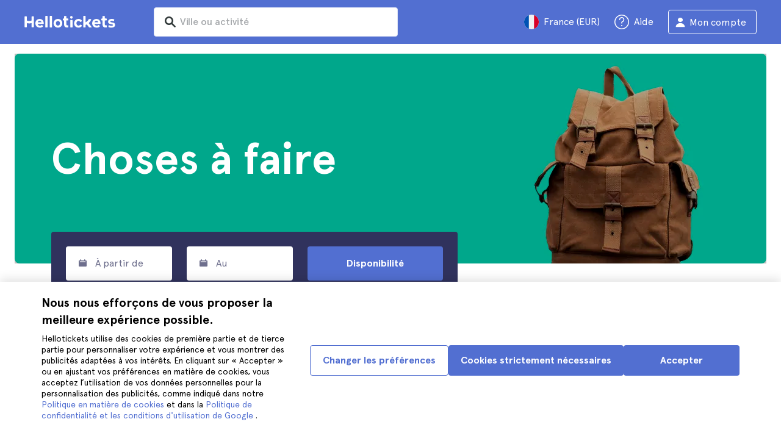

--- FILE ---
content_type: text/html; charset=utf-8
request_url: https://www.hellotickets.fr/espagne/seville/choses-a-faire/ca-144-7
body_size: 202566
content:
<!doctype html>
<html data-n-head-ssr lang="fr" data-n-head="%7B%22lang%22:%7B%22ssr%22:%22fr%22%7D%7D">
  <head >
    <meta data-n-head="ssr" charset="utf-8"><meta data-n-head="ssr" http-equiv="X-UA-Compatible" content="IE=edge"><meta data-n-head="ssr" http-equiv="Accept-CH" content="DPR"><meta data-n-head="ssr" name="google" content="notranslate"><meta data-n-head="ssr" name="viewport" content="width=device-width, initial-scale=1.0"><meta data-n-head="ssr" name="theme-color" content="#526fd1"><meta data-n-head="ssr" name="msapplication-TileColor" content="#FFFFFF"><meta data-n-head="ssr" name="msapplication-TileImage" content="https://static.hellotickets.com/helloticketswebconfig/favicons/favicon-ht-144.3550d9c53f6.png"><meta data-n-head="ssr" name="msapplication-config" content="https://static.hellotickets.com/helloticketswebconfig/favicons/browserconfig.8221dfb6a367.xml"><meta data-n-head="ssr" name="robots" content="max-image-preview:large"><meta data-n-head="ssr" data-hid="googleSiteVerification" name="google-site-verification" content="VN_1jCO5PVzsIYE71-KeqLYYl2UkK3t2pTEekCGWWFs"><meta data-n-head="ssr" data-hid="title" name="title" content="Choses à faire | Seville - Hellotickets"><meta data-n-head="ssr" data-hid="description" name="description" content="Seville ll➨ Choses à faire. Découvrez nos offres de Seville triées sur le volet et tout ce qui concerne Choses à faire, ici à Hellotickets "><meta data-n-head="ssr" data-hid="robots" name="robots" content="noindex"><title>Choses à faire | Seville - Hellotickets</title><link data-n-head="ssr" rel="icon" href="https://static.hellotickets.com/favicon/favicon.ico"><link data-n-head="ssr" rel="icon" type="image/svg+xml" href="https://static.hellotickets.com/favicon/favicon.svg"><link data-n-head="ssr" rel="apple-touch-icon" type="image/png" href="https://static.hellotickets.com/favicon/favicon-180.png"><link data-n-head="ssr" rel="preload" href="https://js.stripe.com/v3/" as="script"><link data-n-head="ssr" rel="dns-prefetch" href="https://fonts.googleapis.com"><link data-n-head="ssr" rel="dns-prefetch" href="https://www.googletagmanager.com"><link data-n-head="ssr" rel="dns-prefetch" href="https://res.cloudinary.com"><link data-n-head="ssr" rel="dns-prefetch" href="https://mc.yandex.ru"><link data-n-head="ssr" rel="dns-prefetch" href="https://static.hellotickets.com"><link data-n-head="ssr" data-hid="alternate-es-AR" id="alternate-es-AR" rel="alternate" hreflang="es-AR" href="https://www.hellotickets.com.ar/espana/sevilla/que-hacer/ca-144-7"><link data-n-head="ssr" data-hid="alternate-pt-BR" id="alternate-pt-BR" rel="alternate" hreflang="pt-BR" href="https://www.hellotickets.com.br/espanha/sevilha/o-que-fazer/ca-144-7"><link data-n-head="ssr" data-hid="alternate-en-CA" id="alternate-en-CA" rel="alternate" hreflang="en-CA" href="https://www.hellotickets.ca/spain/seville/things-to-do/ca-144-7"><link data-n-head="ssr" data-hid="alternate-es-CO" id="alternate-es-CO" rel="alternate" hreflang="es-CO" href="https://www.hellotickets.com.co/espana/sevilla/que-hacer/ca-144-7"><link data-n-head="ssr" data-hid="alternate-da" id="alternate-da" rel="alternate" hreflang="da" href="https://www.hellotickets.dk/spanien/sevilla/det-kan-du-opleve/ca-144-7"><link data-n-head="ssr" data-hid="alternate-de" id="alternate-de" rel="alternate" hreflang="de" href="https://www.hellotickets.de/spanien/sevilla/dinge-zu-tun/ca-144-7"><link data-n-head="ssr" data-hid="alternate-es" id="alternate-es" rel="alternate" hreflang="es" href="https://www.hellotickets.es/espana/sevilla/que-hacer/ca-144-7"><link data-n-head="ssr" data-hid="alternate-fr" id="alternate-fr" rel="alternate" hreflang="fr" href="https://www.hellotickets.fr/espagne/seville/choses-a-faire/ca-144-7"><link data-n-head="ssr" data-hid="alternate-en-IN" id="alternate-en-IN" rel="alternate" hreflang="en-IN" href="https://www.hellotickets.co.in/spain/seville/things-to-do/ca-144-7"><link data-n-head="ssr" data-hid="alternate-en-IE" id="alternate-en-IE" rel="alternate" hreflang="en-IE" href="https://www.hellotickets.ie/spain/seville/things-to-do/ca-144-7"><link data-n-head="ssr" data-hid="alternate-it" id="alternate-it" rel="alternate" hreflang="it" href="https://www.hellotickets.it/spagna/siviglia/attivita/ca-144-7"><link data-n-head="ssr" data-hid="alternate-en-MY" id="alternate-en-MY" rel="alternate" hreflang="en-MY" href="https://www.hellotickets.com.my/spain/seville/things-to-do/ca-144-7"><link data-n-head="ssr" data-hid="alternate-es-MX" id="alternate-es-MX" rel="alternate" hreflang="es-MX" href="https://www.hellotickets.com.mx/espana/sevilla/que-hacer/ca-144-7"><link data-n-head="ssr" data-hid="alternate-nl" id="alternate-nl" rel="alternate" hreflang="nl" href="https://www.hellotickets.nl/spanje/sevilla/wat-te-doen/ca-144-7"><link data-n-head="ssr" data-hid="alternate-no" id="alternate-no" rel="alternate" hreflang="no" href="https://www.hellotickets.no/spania/sevilla/ting-a-gjore/ca-144-7"><link data-n-head="ssr" data-hid="alternate-de-AT" id="alternate-de-AT" rel="alternate" hreflang="de-AT" href="https://www.hellotickets.at/spanien/sevilla/dinge-zu-tun/ca-144-7"><link data-n-head="ssr" data-hid="alternate-pl" id="alternate-pl" rel="alternate" hreflang="pl" href="https://www.hellotickets.pl/hiszpania/sewilla/co-robic/ca-144-7"><link data-n-head="ssr" data-hid="alternate-pt" id="alternate-pt" rel="alternate" hreflang="pt" href="https://www.hellotickets.pt/espanha/sevilha/coisas-para-fazer/ca-144-7"><link data-n-head="ssr" data-hid="alternate-de-CH" id="alternate-de-CH" rel="alternate" hreflang="de-CH" href="https://www.hellotickets.ch/spanien/sevilla/dinge-zu-tun/ca-144-7"><link data-n-head="ssr" data-hid="alternate-en-SG" id="alternate-en-SG" rel="alternate" hreflang="en-SG" href="https://www.hellotickets.com.sg/spain/seville/things-to-do/ca-144-7"><link data-n-head="ssr" data-hid="alternate-fi" id="alternate-fi" rel="alternate" hreflang="fi" href="https://www.hellotickets.fi/espanja/sevilla/aktiviteettia/ca-144-7"><link data-n-head="ssr" data-hid="alternate-sv" id="alternate-sv" rel="alternate" hreflang="sv" href="https://www.hellotickets.se/spanien/sevilla/saker-att-gora/ca-144-7"><link data-n-head="ssr" data-hid="alternate-tr" id="alternate-tr" rel="alternate" hreflang="tr" href="https://www.hellotickets.com.tr/ispanya/sevilla/yapilacak-seyler/ca-144-7"><link data-n-head="ssr" data-hid="alternate-en-AE" id="alternate-en-AE" rel="alternate" hreflang="en-AE" href="https://www.hellotickets.ae/spain/seville/things-to-do/ca-144-7"><link data-n-head="ssr" data-hid="alternate-en-GB" id="alternate-en-GB" rel="alternate" hreflang="en-GB" href="https://www.hellotickets.com/en-en/spain/seville/things-to-do/ca-144-7"><link data-n-head="ssr" data-hid="alternate-en" id="alternate-en" rel="alternate" hreflang="en" href="https://www.hellotickets.com/spain/seville/things-to-do/ca-144-7"><link data-n-head="ssr" data-hid="alternate-ko" id="alternate-ko" rel="alternate" hreflang="ko" href="https://www.hellotickets.co.kr/spain/seville/things-to-do/ca-144-7"><link data-n-head="ssr" data-hid="alternate-ja" id="alternate-ja" rel="alternate" hreflang="ja" href="https://www.hellotickets.jp/spain/seville/things-to-do/ca-144-7"><link data-n-head="ssr" data-hid="canonical" rel="canonical" href="https://www.hellotickets.fr/espagne/seville/choses-a-faire/ca-144-7"><script data-n-head="ssr" data-hid="userEmail" type="text/javascript">
      function validateEmail(email) {
        const input = document.createElement('input');
        input.type = 'email';
        input.value = email;
        return input.checkValidity();
      }
      
      try {
        var user_email = localStorage.getItem('fr_user_email') || '';
        user_email = validateEmail(user_email) ? user_email : '';
      } catch (e) {
        user_email = '';
      }

          window.dataLayer = window.dataLayer || [];
          window.dataLayer.push({ userEmail: user_email });
        </script><script data-n-head="ssr" data-hid="sift" type="text/javascript">
      var _user_id = '';
      var _session_id = '';
      try{
        _user_id = localStorage.getItem('last_buyer_email') || '';
        _session_id = '613ac6af-f924-11f0-9a14-4e766601fa77';
      } catch (e){}
        var _sift = window._sift = window._sift || [];
        _sift.push(['_setAccount', '652f92f008']);
        _sift.push(['_setUserId', _user_id]);
        _sift.push(['_setSessionId', _session_id]);
        _sift.push(['_trackPageview']);

       (function() {
         function ls() {
           var e = document.createElement('script');
           e.src = 'https://cdn.sift.com/s.js';
           document.body.appendChild(e);
         }
         if (window.attachEvent) {
           window.attachEvent('onload', ls);
         } else {
           window.addEventListener('load', ls, false);
         }
       })();</script><script data-n-head="ssr" data-hid="chromium_blink_bug" async></script><script data-n-head="ssr" data-hid="BCSnippet" type="application/ld+json" charset="utf-8">{"@context":"https://schema.org","@type":"BreadcrumbList","itemListElement":[{"@type":"ListItem","position":1,"name":"Séville","item":"https://www.hellotickets.fr/espagne/seville/c-144"},{"@type":"ListItem","position":2,"name":"Choses à faire"}]}</script><script data-n-head="ssr" data-hid="googleTagManager" type="text/javascript">(function(w,d,s,l,i){w[l]=w[l]||[];w[l].push({'gtm.start':
        new Date().getTime(),event:'gtm.js'});var f=d.getElementsByTagName(s)[0],
        j=d.createElement(s),dl=l!='dataLayer'?'&l='+l:'';j.async=true;j.src=
        'https://www.googletagmanager.com/gtm.js?id='+i+dl;f.parentNode.insertBefore(j,f);
        })(window,document,'script','dataLayer','GTM-TGC92D9');</script><link rel="preload" href="https://static.hellotickets.com/nuxt/client/js/a/dd3e532e6efdf3d51fdd.js" as="script"><link rel="preload" href="https://static.hellotickets.com/nuxt/client/js/c/2a5bbb73722576d1e5a4.js" as="script"><link rel="preload" href="https://static.hellotickets.com/nuxt/client/js/c/63ca984c323251d49021.js" as="script"><link rel="preload" href="https://static.hellotickets.com/nuxt/client/js/c/de93f21f0fc042500a72.js" as="script"><link rel="preload" href="https://static.hellotickets.com/nuxt/client/js/c/af58d470ccbca0d775d6.js" as="script"><link rel="preload" href="https://static.hellotickets.com/nuxt/client/js/c/6d644587876cda801e22.js" as="script"><link rel="preload" href="https://static.hellotickets.com/nuxt/client/js/c/53887c52cf7feb3c4685.js" as="script"><link rel="preload" href="https://static.hellotickets.com/nuxt/client/js/c/5beafbc98eafbfc11f3f.js" as="script"><link rel="preload" href="https://static.hellotickets.com/nuxt/client/js/c/d08d38bc3113911873e1.js" as="script"><link rel="preload" href="https://static.hellotickets.com/nuxt/client/js/c/13f1a8b889548cd11e69.js" as="script"><style data-vue-ssr-id="95df74ca:0 4b0b58be:0 6a8a0ec0:0 f843927c:0 5046d12a:0 76e475cc:0 ce526278:0 10d8afb1:0 7e208aa2:0 7a7f2382:0 60750cff:0 d125759e:0 72a1c822:0 2409f7f6:0 16d1e820:0 5d4e978c:0 74723bd1:0 5eaa5931:0 63c7eb9c:0 6b14077c:0 9a88b96c:0 0d37ca64:0 1a06f8e9:0 d6171b30:0 4546627c:0 7dd5591d:0 4b19a3c9:0 dc8da9f0:0 6c61a928:0">body,html{font-family:"Apercu Pro",BlinkMacSystemFont,-apple-system,"Segoe UI","Roboto","Helvetica","Arial",sans-serif;height:100%;margin:0;min-height:100%}*,:after,:before{box-sizing:border-box}*{border:0;margin:0;outline:none;padding:0;-webkit-font-smoothing:antialiased;-moz-osx-font-smoothing:grayscale}button,input,select,textarea{font-family:"Apercu Pro",BlinkMacSystemFont,-apple-system,"Segoe UI","Roboto","Helvetica","Arial",sans-serif}button{cursor:pointer}p{margin:0 0 10px}a{-webkit-text-decoration:none;text-decoration:none;transition:.5s}.user-form a,a:hover{-webkit-text-decoration:underline;text-decoration:underline}.user-form a{color:#2f4366}.highlight-link{cursor:pointer;transition:.5s}.highlight-link:hover{box-shadow:inset 0 0 100px 100px hsla(0,0%,100%,.15);-webkit-text-decoration:underline;text-decoration:underline}input[type=search]{-webkit-appearance:none;-moz-appearance:none;appearance:none}.container{box-sizing:border-box;margin:0;padding:0 16px;position:relative;width:100%}.container--header{padding:0}@media only screen and (min-device-width:600px),only screen and (min-device-width:801px){.container{margin:0;padding:0 40px}.container--header{padding:0 24px}}@media (min-width:1024px){.container{margin:auto;max-width:1368px;padding:0 84px}.container--header{padding:0 24px}}.container-product{box-sizing:border-box;padding-left:16px;padding-right:16px;position:relative;width:100%}@media (min-width:768px){.container-product{margin-left:auto;margin-right:auto;max-width:768px;padding-left:32px;padding-right:32px}}@media (min-width:1280px){.container-product{max-width:1168px;padding-left:0;padding-right:0}}.visually-hidden{border:0;clip-path:inset(100%);height:1px;margin:-1px;padding:0;position:absolute;white-space:nowrap;width:1px;clip:rect(0 0 0 0);overflow:hidden}.overflow-hidden{overflow:hidden}
@keyframes spinner{to{transform:rotate(1turn)}}.page-spinner{color:transparent!important;min-height:30px;min-width:30px;position:relative}.page-spinner:before{content:"Loading…";height:24px;left:50%;margin-left:-13px;margin-top:-13px;position:absolute;top:50%;width:24px;z-index:99}.page-spinner:not(:required):before{animation:spinner .6s linear infinite;-webkit-animation:spinner .6s linear infinite;border:2px solid #ccc;border-radius:50%;border-top-color:#4a90e2;content:""}
@font-face{font-display:swap;font-family:"Apercu Pro";font-style:normal;font-weight:400;src:url(https://static.hellotickets.com/nuxt/client/fonts/755c6c7.woff2) format("woff2"),url(https://static.hellotickets.com/nuxt/client/fonts/5e040bd.woff) format("woff"),url(https://static.hellotickets.com/nuxt/client/fonts/c4eb433.otf) format("opentype")}@font-face{font-display:swap;font-family:"Apercu Pro";font-style:italic;font-weight:400;src:url(https://static.hellotickets.com/nuxt/client/fonts/0651fac.woff2) format("woff2"),url(https://static.hellotickets.com/nuxt/client/fonts/c0886b0.woff) format("woff"),url(https://static.hellotickets.com/nuxt/client/fonts/c322b13.otf) format("opentype")}@font-face{font-display:swap;font-family:"Apercu Pro";font-style:normal;font-weight:500;src:url(https://static.hellotickets.com/nuxt/client/fonts/e00cdf5.woff2) format("woff2"),url(https://static.hellotickets.com/nuxt/client/fonts/340d913.woff) format("woff"),url(https://static.hellotickets.com/nuxt/client/fonts/fe2cfa1.otf) format("opentype")}@font-face{font-display:swap;font-family:"Apercu Pro";font-style:normal;font-weight:700;src:url(https://static.hellotickets.com/nuxt/client/fonts/ab52662.woff2) format("woff2"),url(https://static.hellotickets.com/nuxt/client/fonts/768c85a.woff) format("woff"),url(https://static.hellotickets.com/nuxt/client/fonts/f02e300.otf) format("opentype")}@font-face{font-display:swap;font-family:"Apercu Pro";font-style:italic;font-weight:700;src:url(https://static.hellotickets.com/nuxt/client/fonts/a5d1c15.woff2) format("woff2"),url(https://static.hellotickets.com/nuxt/client/fonts/9c6a24e.woff) format("woff"),url(https://static.hellotickets.com/nuxt/client/fonts/8d6e0db.otf) format("opentype")}@font-face{font-display:swap;font-family:"Apercu Pro";font-style:normal;font-weight:800;src:url(https://static.hellotickets.com/nuxt/client/fonts/189844d.woff2) format("woff2"),url(https://static.hellotickets.com/nuxt/client/fonts/54209fd.woff) format("woff"),url(https://static.hellotickets.com/nuxt/client/fonts/746795d.otf) format("opentype")}
@font-face{font-display:block;font-family:"ht-icons";font-style:normal;font-weight:400;src:url(https://static.hellotickets.com/nuxt/client/fonts/b62c6a0.eot);src:url(https://static.hellotickets.com/nuxt/client/fonts/b62c6a0.eot#iefix) format("embedded-opentype"),url(https://static.hellotickets.com/nuxt/client/fonts/db78b55.woff2) format("woff2"),url(https://static.hellotickets.com/nuxt/client/fonts/cbc042d.ttf) format("truetype"),url(https://static.hellotickets.com/nuxt/client/fonts/6cf67c6.woff) format("woff"),url(https://static.hellotickets.com/nuxt/client/img/ht_icons.2ae682b.svg#ht-icons) format("svg")}[class*=" icon-"],[class^=icon-]{font-family:"ht-icons"!important;speak:none;font-feature-settings:normal;font-style:normal;font-variant:normal;font-weight:400;line-height:1;text-transform:none;-webkit-font-smoothing:antialiased;-moz-osx-font-smoothing:grayscale}.icon-point-mark:before{content:"\e92b"}.icon-traveller:before{content:"\e94f"}.icon-tip:before{content:"\e950"}.icon-phone:before{content:"\e951"}.icon-car:before{content:"\e952"}.icon-chair:before{content:"\e953"}.icon-helicopter:before{content:"\e955"}.icon-camera:before{content:"\e956"}.icon-ticket:before{content:"\e957"}.icon-meals:before{content:"\e94c"}.icon-accommodation:before{content:"\e94d"}.icon-credit-card:before{content:"\e94b"}.icon-plane:before{content:"\e94a"}.icon-question-mark:before{content:"\e949"}.icon-chat:before{content:"\e946"}.icon-circle-tick:before{content:"\e948"}.icon-info:before{content:"\e944"}.icon-trash:before{content:"\e945"}.icon-duck:before{content:"\e915"}.icon-top:before{content:"\e914"}.icon-user-box:before{content:"\e947"}.icon-arrow:before{content:"\e900"}.icon-bag:before{content:"\e901"}.icon-bridge:before{content:"\e902"}.icon-buildings:before{content:"\e903"}.icon-bus:before{content:"\e904"}.icon-cactus:before{content:"\e905"}.icon-calendar:before{content:"\e906"}.icon-circle-arrow:before{content:"\e907"}.icon-city:before{content:"\e908"}.icon-clock:before{content:"\e909"}.icon-close:before{content:"\e90a"}.icon-cocktail:before{content:"\e90b"}.icon-coliseum:before{content:"\e90c"}.icon-conversation:before{content:"\e90d"}.icon-creditcard:before{content:"\e90e"}.icon-cruissers:before{content:"\e90f"}.icon-cutlery:before{content:"\e910"}.icon-disneyland:before{content:"\e911"}.icon-drop-down-of:before{content:"\e912"}.icon-drop-down-on:before{content:"\e913"}.icon-fb:before{content:"\e916"}.icon-flag:before{content:"\e917"}.icon-font:before{content:"\e918"}.icon-gaudi:before{content:"\e919"}.icon-gondola:before{content:"\e91a"}.icon-google:before{content:"\e91b"}.icon-grand-canyon:before{content:"\e91c"}.icon-hat:before{content:"\e91d"}.icon-home:before{content:"\e91e"}.icon-instagram:before{content:"\e91f"}.icon-jail:before{content:"\e920"}.icon-less:before{content:"\e921"}.icon-light:before{content:"\e922"}.icon-lighter:before{content:"\e923"}.icon-list:before{content:"\e924"}.icon-locker:before{content:"\e925"}.icon-logo:before{content:"\e926"}.icon-fair-ferris-wheel:before{content:"\e927"}.icon-palm-tree:before{content:"\e928"}.icon-picture:before{content:"\e929"}.icon-plus:before{content:"\e92a"}.icon-point:before{content:"\e92c"}.icon-river-boat:before{content:"\e92d"}.icon-route:before{content:"\e92e"}.icon-sagrada-familia:before{content:"\e92f"}.icon-sailboat:before{content:"\e930"}.icon-searcher:before{content:"\e931"}.icon-slider-left:before{content:"\e932"}.icon-slider-right:before{content:"\e933"}.icon-speaker:before{content:"\e934"}.icon-speedboat:before{content:"\e935"}.icon-sport:before{content:"\e936"}.icon-star:before{content:"\e937"}.icon-tag:before{content:"\e938"}.icon-theatre:before{content:"\e939"}.icon-tick:before{content:"\e93a"}.icon-tickets:before{content:"\e93b"}.icon-tours:before{content:"\e93c"}.icon-transfer:before{content:"\e93d"}.icon-twitter:before{content:"\e93e"}.icon-user:before{content:"\e93f"}.icon-users:before{content:"\e940"}.icon-vatican:before{content:"\e941"}.icon-warning:before{content:"\e942"}.icon-wine:before{content:"\e943"}.icon-red-cancel:before{color:#e67c7c;content:"\e94e"}.icon-yellow-star:before{color:#ddd43a;content:"\e954"}
*,:after,:before{--tw-border-spacing-x:0;--tw-border-spacing-y:0;--tw-translate-x:0;--tw-translate-y:0;--tw-rotate:0;--tw-skew-x:0;--tw-skew-y:0;--tw-scale-x:1;--tw-scale-y:1;--tw-pan-x: ;--tw-pan-y: ;--tw-pinch-zoom: ;--tw-scroll-snap-strictness:proximity;--tw-gradient-from-position: ;--tw-gradient-via-position: ;--tw-gradient-to-position: ;--tw-ordinal: ;--tw-slashed-zero: ;--tw-numeric-figure: ;--tw-numeric-spacing: ;--tw-numeric-fraction: ;--tw-ring-inset: ;--tw-ring-offset-width:0px;--tw-ring-offset-color:#fff;--tw-ring-color:rgba(59,130,246,.5);--tw-ring-offset-shadow:0 0 transparent;--tw-ring-shadow:0 0 transparent;--tw-shadow:0 0 transparent;--tw-shadow-colored:0 0 transparent;--tw-blur: ;--tw-brightness: ;--tw-contrast: ;--tw-grayscale: ;--tw-hue-rotate: ;--tw-invert: ;--tw-saturate: ;--tw-sepia: ;--tw-drop-shadow: ;--tw-backdrop-blur: ;--tw-backdrop-brightness: ;--tw-backdrop-contrast: ;--tw-backdrop-grayscale: ;--tw-backdrop-hue-rotate: ;--tw-backdrop-invert: ;--tw-backdrop-opacity: ;--tw-backdrop-saturate: ;--tw-backdrop-sepia: ;--tw-contain-size: ;--tw-contain-layout: ;--tw-contain-paint: ;--tw-contain-style: }::backdrop{--tw-border-spacing-x:0;--tw-border-spacing-y:0;--tw-translate-x:0;--tw-translate-y:0;--tw-rotate:0;--tw-skew-x:0;--tw-skew-y:0;--tw-scale-x:1;--tw-scale-y:1;--tw-pan-x: ;--tw-pan-y: ;--tw-pinch-zoom: ;--tw-scroll-snap-strictness:proximity;--tw-gradient-from-position: ;--tw-gradient-via-position: ;--tw-gradient-to-position: ;--tw-ordinal: ;--tw-slashed-zero: ;--tw-numeric-figure: ;--tw-numeric-spacing: ;--tw-numeric-fraction: ;--tw-ring-inset: ;--tw-ring-offset-width:0px;--tw-ring-offset-color:#fff;--tw-ring-color:rgba(59,130,246,.5);--tw-ring-offset-shadow:0 0 transparent;--tw-ring-shadow:0 0 transparent;--tw-shadow:0 0 transparent;--tw-shadow-colored:0 0 transparent;--tw-blur: ;--tw-brightness: ;--tw-contrast: ;--tw-grayscale: ;--tw-hue-rotate: ;--tw-invert: ;--tw-saturate: ;--tw-sepia: ;--tw-drop-shadow: ;--tw-backdrop-blur: ;--tw-backdrop-brightness: ;--tw-backdrop-contrast: ;--tw-backdrop-grayscale: ;--tw-backdrop-hue-rotate: ;--tw-backdrop-invert: ;--tw-backdrop-opacity: ;--tw-backdrop-saturate: ;--tw-backdrop-sepia: ;--tw-contain-size: ;--tw-contain-layout: ;--tw-contain-paint: ;--tw-contain-style: }.ht-pointer-events-auto{pointer-events:auto}.ht-fixed{position:fixed}.ht-relative{position:relative}.ht-left-0{left:0}.ht-left-1\/2{left:50%}.ht-top-0{top:0}.ht-z-\[100\]{z-index:100}.ht-z-\[9999\]{z-index:9999}.ht-ml-\[30px\]{margin-left:30px}.ht-mt-1{margin-top:.25rem}.ht-mt-3{margin-top:.75rem}.ht-mt-4{margin-top:1rem}.ht-mt-6{margin-top:1.5rem}.ht-mt-\[2px\]{margin-top:2px}.ht-mt-auto{margin-top:auto}.ht-line-clamp-1{-webkit-line-clamp:1}.ht-line-clamp-1,.ht-line-clamp-2{display:-webkit-box;overflow:hidden;-webkit-box-orient:vertical}.ht-line-clamp-2{-webkit-line-clamp:2}.ht-flex{display:flex}.ht-grid{display:grid}.ht-h-\[80px\]{height:80px}.ht-h-\[88px\]{height:88px}.ht-h-full{height:100%}.ht-w-\[104px\]{width:104px}.ht-w-\[140px\]{width:140px}.ht-w-\[40px\]{width:40px}.ht-w-full{width:100%}.ht-flex-1{flex:1 1 0%}.ht-flex-shrink-0{flex-shrink:0}.-ht-translate-x-1\/2{--tw-translate-x:-50%;transform:translate(-50%,var(--tw-translate-y)) rotate(var(--tw-rotate)) skewX(var(--tw-skew-x)) skewY(var(--tw-skew-y)) scaleX(var(--tw-scale-x)) scaleY(var(--tw-scale-y));transform:translate(var(--tw-translate-x),var(--tw-translate-y)) rotate(var(--tw-rotate)) skewX(var(--tw-skew-x)) skewY(var(--tw-skew-y)) scaleX(var(--tw-scale-x)) scaleY(var(--tw-scale-y))}@keyframes ht-spin{to{transform:rotate(1turn)}}.ht-animate-spin{animation:ht-spin 1s linear infinite}.ht-cursor-pointer{cursor:pointer}.ht-select-none{-webkit-user-select:none;-moz-user-select:none;user-select:none}.ht-list-none{list-style-type:none}.ht-grid-cols-\[repeat\(auto-fit\,minmax\(94px\,1fr\)\)\]{grid-template-columns:repeat(auto-fit,minmax(94px,1fr))}.ht-flex-row{flex-direction:row}.ht-flex-row-reverse{flex-direction:row-reverse}.ht-flex-col{flex-direction:column}.ht-flex-col-reverse{flex-direction:column-reverse}.ht-flex-wrap{flex-wrap:wrap}.ht-items-start{align-items:flex-start}.ht-items-end{align-items:flex-end}.ht-items-center{align-items:center}.ht-justify-center{justify-content:center}.ht-justify-between{justify-content:space-between}.ht-gap-0\.5{gap:.125rem}.ht-gap-1{gap:.25rem}.ht-gap-2{gap:.5rem}.ht-gap-4{gap:1rem}.ht-overflow-hidden{overflow:hidden}.ht-whitespace-nowrap{white-space:nowrap}.ht-rounded{border-radius:.25rem}.ht-rounded-lg{border-radius:.5rem}.ht-rounded-md{border-radius:.375rem}.ht-border{border-width:1px}.ht-border-b{border-bottom-width:1px}.ht-border-t{border-top-width:1px}.ht-border-solid{border-style:solid}.ht-border-primary{--tw-border-opacity:1;border-color:#d4deed;border-color:rgba(212,222,237,var(--tw-border-opacity,1))}.ht-border-system-blue{--tw-border-opacity:1;border-color:#526fd1;border-color:rgba(82,111,209,var(--tw-border-opacity,1))}.ht-bg-black\/50{background-color:rgba(0,0,0,.5)}.ht-bg-gray-100{--tw-bg-opacity:1;background-color:#edf2fa;background-color:rgba(237,242,250,var(--tw-bg-opacity,1))}.ht-bg-primary{--tw-bg-opacity:1;background-color:#f7f9fd;background-color:rgba(247,249,253,var(--tw-bg-opacity,1))}.ht-bg-white{--tw-bg-opacity:1;background-color:#fff;background-color:rgba(255,255,255,var(--tw-bg-opacity,1))}.ht-bg-yellow-300{--tw-bg-opacity:1;background-color:#f7dca2;background-color:rgba(247,220,162,var(--tw-bg-opacity,1))}.ht-object-contain{-o-object-fit:contain;object-fit:contain}.ht-object-cover{-o-object-fit:cover;object-fit:cover}.ht-p-4{padding:1rem}.ht-px-2{padding-left:.5rem;padding-right:.5rem}.ht-px-3{padding-left:.75rem;padding-right:.75rem}.ht-px-4{padding-left:1rem;padding-right:1rem}.ht-px-5{padding-left:1.25rem;padding-right:1.25rem}.ht-py-0\.5{padding-bottom:.125rem;padding-top:.125rem}.ht-py-2{padding-bottom:.5rem;padding-top:.5rem}.ht-py-4{padding-bottom:1rem;padding-top:1rem}.ht-py-6{padding-bottom:1.5rem;padding-top:1.5rem}.ht-pb-2{padding-bottom:.5rem}.ht-pb-\[3px\]{padding-bottom:3px}.ht-pl-\[1px\]{padding-left:1px}.ht-pr-0\.5{padding-right:.125rem}.ht-pt-1{padding-top:.25rem}.ht-pt-2{padding-top:.5rem}.ht-pt-4{padding-top:1rem}.ht-text-center{text-align:center}.ht-text-right{text-align:right}.ht-text-base{font-size:16px;line-height:22px}.ht-text-sm{font-size:.875rem;line-height:1.25rem}.ht-text-xl{font-size:1.25rem;line-height:1.75rem}.ht-text-xs{font-size:.75rem;line-height:1rem}.ht-text-xxs{font-size:10px;line-height:12px}.ht-font-bold{font-weight:700}.ht-font-extrabold{font-weight:800}.ht-font-medium{font-weight:500}.ht-font-normal{font-weight:400}.ht-leading-6{line-height:1.5rem}.ht-text-black{--tw-text-opacity:1;color:#000;color:rgba(0,0,0,var(--tw-text-opacity,1))}.ht-text-green-600{--tw-text-opacity:1;color:#25812c;color:rgba(37,129,44,var(--tw-text-opacity,1))}.ht-text-primary{--tw-text-opacity:1;color:#1d2939;color:rgba(29,41,57,var(--tw-text-opacity,1))}.ht-text-secondary{--tw-text-opacity:1;color:#41526b;color:rgba(65,82,107,var(--tw-text-opacity,1))}.ht-text-system-blue{--tw-text-opacity:1;color:#526fd1;color:rgba(82,111,209,var(--tw-text-opacity,1))}.ht-text-tertiary{--tw-text-opacity:1;color:#70829d;color:rgba(112,130,157,var(--tw-text-opacity,1))}.ht-transition-colors{transition-duration:.15s;transition-property:color,background-color,border-color,text-decoration-color,fill,stroke;transition-timing-function:cubic-bezier(.4,0,.2,1)}.ht-duration-200{transition-duration:.2s}.hover\:ht-border-system-blue:hover{--tw-border-opacity:1;border-color:#526fd1;border-color:rgba(82,111,209,var(--tw-border-opacity,1))}.hover\:ht-bg-gray-100:hover{--tw-bg-opacity:1;background-color:#edf2fa;background-color:rgba(237,242,250,var(--tw-bg-opacity,1))}.hover\:ht-bg-primary:hover{--tw-bg-opacity:1;background-color:#f7f9fd;background-color:rgba(247,249,253,var(--tw-bg-opacity,1))}.hover\:ht-text-system-blue:hover{--tw-text-opacity:1;color:#526fd1;color:rgba(82,111,209,var(--tw-text-opacity,1))}@media (min-width:768px){.md\:ht-mt-0{margin-top:0}.md\:ht-h-\[100px\]{height:100px}.md\:ht-w-\[140px\]{width:140px}.md\:ht-w-full{width:100%}.md\:ht-max-w-5{max-width:1.25rem}.md\:ht-max-w-56{max-width:14rem}.md\:ht-grid-cols-\[repeat\(auto-fit\2c minmax\(94px\2c 94px\)\)\]{grid-template-columns:repeat(auto-fit,minmax(94px,94px))}.md\:ht-flex-col{flex-direction:column}.md\:ht-flex-col-reverse{flex-direction:column-reverse}.md\:ht-items-end{align-items:flex-end}.md\:ht-justify-between{justify-content:space-between}.md\:ht-gap-4{gap:1rem}.md\:ht-border-t-0{border-top-width:0}.md\:ht-px-6{padding-left:1.5rem;padding-right:1.5rem}.md\:ht-pb-4{padding-bottom:1rem}.md\:ht-pl-6{padding-left:1.5rem}.md\:ht-pr-6{padding-right:1.5rem}.md\:ht-pt-4{padding-top:1rem}.md\:ht-pt-\[3px\]{padding-top:3px}.md\:ht-text-right{text-align:right}.md\:ht-text-base{font-size:16px;line-height:22px}.md\:ht-text-lg{font-size:1.125rem;line-height:1.75rem}.md\:ht-text-sm{font-size:.875rem;line-height:1.25rem}.md\:ht-font-bold{font-weight:700}.md\:ht-leading-6{line-height:1.5rem}.md\:ht-leading-\[24px\]{line-height:24px}.md\:ht-leading-\[26px\]{line-height:26px}.md\:ht-leading-\[28px\]{line-height:28px}}
.nuxt-progress{background-color:#4a90e2;height:2px;left:0;opacity:1;position:fixed;right:0;top:0;transition:width .1s,opacity .4s;width:0;z-index:999999}.nuxt-progress.nuxt-progress-notransition{transition:none}.nuxt-progress-failed{background-color:red}
.wrapper[data-v-56a4f47f]{display:flex;flex-direction:column;min-height:100vh}
.page-spinner[data-v-5d86fde6]{background:hsla(0,0%,100%,.6);height:100%;position:fixed;width:100%;z-index:1000}.page-spinner[data-v-5d86fde6]:before{z-index:1001}
.header[data-v-2266966c]{background-color:#526fd1;transition:background-color .3s ease;z-index:11}.header--sticky[data-v-2266966c]{position:sticky;top:-100px;transition:top .5s;z-index:2003}.header--sticky-active[data-v-2266966c]{top:0}.header__nav[data-v-2266966c]{align-items:center;display:flex}.header__banner-agreement[data-v-2266966c]{padding:8px 16px 0}.header__logo[data-v-2266966c]{display:block;padding:23px 16px}.header__logo-img[data-v-2266966c]{display:block;height:18px;width:140px}.header__input-search[data-v-2266966c]{display:none}.header__input-search.input-search--opened[data-v-2266966c]{display:block}.header__user-nav[data-v-2266966c]{display:flex;list-style:none;margin:0 8px 0 auto;padding:0}.header__user-nav-item[data-v-2266966c]{align-items:center;display:flex;justify-content:center}.header__user-nav-item--help[data-v-2266966c]{display:none}.header__button[data-v-2266966c]{background-color:transparent;border:none;border-radius:0;display:flex;margin:0;padding:10px}.header__button[data-v-2266966c] .flag-with-name__img,.header__button[data-v-2266966c] .flag-with-name__img svg{height:16px;width:16px}.header__button[data-v-2266966c] .flag-with-name__name{color:#fff;display:block}.header__search-icon[data-v-2266966c]{height:16px;width:16px}.header__sign-in-button[data-v-2266966c]{color:#303838;display:flex;padding:10px;white-space:nowrap}.header__header__sign-in-img[data-v-2266966c]{height:16px;width:16px}.header--page-search .header__user-nav-item--search[data-v-2266966c],.header__sign-in-text[data-v-2266966c]{display:none}@media (min-width:768px){.header[data-v-2266966c]{padding:3px 16px}.header:not(.header--performance) .header__nav[data-v-2266966c]{margin:0 auto;max-width:1040px}.header__logo-img[data-v-2266966c]{height:20px;width:156px}.header__input-search[data-v-2266966c]{display:block;margin-right:16px;max-width:400px}.header__user-nav[data-v-2266966c]{margin-right:16px}.header__button[data-v-2266966c] .flag-with-name__img,.header__button[data-v-2266966c] .flag-with-name__img svg{height:24px;width:24px}.header__user-nav-item--search[data-v-2266966c]{display:none}.header__user-nav-item--help[data-v-2266966c]{display:flex}.header__help-button[data-v-2266966c]{align-items:center;display:flex;margin-right:12px;padding:12px}.header__help-text[data-v-2266966c]{display:none}.header__sign-in-button[data-v-2266966c]{align-items:center;border:1px solid #fff;border-radius:4px;color:#fff;display:flex;padding:10px 16px 8px 11px}.header__header__sign-in-img[data-v-2266966c]{margin-right:7px}.header__sign-in-text[data-v-2266966c]{display:block}.header--bq .header__nav[data-v-2266966c]{max-width:704px}.header--page-search[data-v-2266966c]{padding:3px 0}.header--page-search .header__input-search[data-v-2266966c]{display:none}}@media (min-width:1024px){.header[data-v-2266966c]{padding:3px 8px}.header:not(.header--performance) .header__nav[data-v-2266966c]{max-width:1232px}.header__button[data-v-2266966c]{padding:12px}.header__button[data-v-2266966c] .flag-with-name,.header__help-button[data-v-2266966c]{display:grid;grid-column-gap:8px;-moz-column-gap:8px;column-gap:8px}.header__help-button[data-v-2266966c]{grid-template-columns:24px 1fr}.header__help-button[data-v-2266966c],.header__help-button[data-v-2266966c]:active,.header__help-button[data-v-2266966c]:hover,.header__help-button[data-v-2266966c]:link,.header__help-button[data-v-2266966c]:visited,.header__sign-in-button[data-v-2266966c]:active,.header__sign-in-button[data-v-2266966c]:hover,.header__sign-in-button[data-v-2266966c]:link,.header__sign-in-button[data-v-2266966c]:visited{color:#fff;-webkit-text-decoration:none;text-decoration:none}.header__help-text[data-v-2266966c]{display:block}.header__input-search[data-v-2266966c]{display:block;margin-right:16px;max-width:400px}.header__input-search--ab-test[data-v-2266966c]{margin-right:50px}.header--page-search .header__logo[data-v-2266966c]{margin-right:8px}.header--page-search .header__input-search[data-v-2266966c]{display:block}.header--home .header__nav[data-v-2266966c]{max-width:1168px}.header--event .header__nav[data-v-2266966c]{max-width:1248px}.header--bq[data-v-2266966c],.header--product[data-v-2266966c]{padding:3px 16px}.header--bq .header__nav[data-v-2266966c],.header--product .header__nav[data-v-2266966c]{max-width:1200px}.header--city[data-v-2266966c],.header--page-search[data-v-2266966c]{padding:3px 16px}.header--city .header__nav[data-v-2266966c],.header--page-search .header__nav[data-v-2266966c]{max-width:1352px}.header--category[data-v-2266966c],.header--page-search[data-v-2266966c],.header--subcategory[data-v-2266966c]{padding:3px 8px}.header--category .header__nav[data-v-2266966c],.header--page-search .header__nav[data-v-2266966c],.header--subcategory .header__nav[data-v-2266966c]{max-width:1352px}}@media (min-width:1280px){.header__logo[data-v-2266966c]{margin-right:40px}.header__logo--ab-test[data-v-2266966c]{margin-right:30px}}@media (min-width:1425px){.header--page-search .header__logo[data-v-2266966c]{margin-right:40px}.header--event .header__nav[data-v-2266966c],.header--home .header__nav[data-v-2266966c]{max-width:1200px}}.header--color-transparent[data-v-2266966c]{background-color:transparent}.header--color-white[data-v-2266966c]{background-color:#fff;border-bottom:1px solid #d4deed}@media (min-width:768px){.header--color-white .header__sign-in-button[data-v-2266966c]{border:1px solid #41526b}}.header--color-white .header__banner-agreement[data-v-2266966c],.header--color-white .header__help-button[data-v-2266966c],.header--color-white .header__sign-in-button[data-v-2266966c],.header--color-white[data-v-2266966c] .flag-with-name__name{color:#41526b}@media (min-width:768px){.header--color-white[data-v-2266966c] .header__input-search .input-search__input{border:1px solid #dee2f7}}.header--color-white[data-v-2266966c] .header__header__help-img path,.header--color-white[data-v-2266966c] .header__header__sign-in-img path,.header--color-white[data-v-2266966c] .header__search-icon path{fill:#41526b}.header--color-white[data-v-2266966c] .header__logo-img path{fill:#526fd1}.header.header--lineup[data-v-2266966c]{padding:3px 0}.header.header--lineup .header__nav[data-v-2266966c]{max-width:1440px;padding:0 16px}@media (min-width:768px),only screen and (min-device-width:600px),only screen and (min-device-width:801px){.header.header--lineup .header__nav[data-v-2266966c]{padding:0 40px}}@media (min-width:1024px){.header.header--lineup .header__nav[data-v-2266966c]{padding:0 88px}}.header.header--lineup .header__user-nav[data-v-2266966c]{margin-right:0}.header.header--lineup .header__logo[data-v-2266966c]{margin-right:0;padding:23px 0}@media (min-width:768px){.header.header--lineup .header__logo[data-v-2266966c]{margin-right:56px}}
.agreement[data-v-64075868]{color:#fff;font-size:14px;line-height:20px}
.input-search[data-v-485fc35f]{position:relative;width:100%}.input-search .input-search__wrapper[data-v-485fc35f]{background:none;height:48px;position:relative;width:100%}.input-search .input-search__wrapper[data-v-485fc35f]:before{font-family:"ht-icons"!important;speak:none;font-feature-settings:normal;font-style:normal;font-variant:normal;font-weight:400;line-height:1;text-transform:none;-webkit-font-smoothing:antialiased;-moz-osx-font-smoothing:grayscale;color:#303838;content:"\e931";font-size:14px;left:13px;position:absolute;top:50%;transform:translateY(-50%);z-index:3}.input-search .input-search__wrapper--focused[data-v-485fc35f]:before{color:#526fd1}.input-search .input-search__input[data-v-485fc35f]{-webkit-appearance:none;-moz-appearance:none;appearance:none;background-color:#fff;border:none;border-radius:4px;color:#303838;display:block;font-size:16px;font-weight:500;height:100%;line-height:24px;overflow:hidden;padding:16px 30px 16px 36px;position:relative;text-overflow:ellipsis;white-space:nowrap;width:100%;z-index:2}.input-search .input-search__input[data-v-485fc35f]::-webkit-search-cancel-button{-webkit-appearance:none;appearance:none;background:url(https://static.hellotickets.com/nuxt/client/img/icon-search-clear.e684169.svg) no-repeat 50%;background-size:16px;color:transparent;height:46px;position:absolute;right:0;top:0;width:30px;z-index:3}.input-search .input-search__input[data-v-485fc35f]::-webkit-search-decoration{-webkit-appearance:none;appearance:none}.input-search .input-search__input[data-v-485fc35f]::-moz-placeholder{color:#a6a9ac;font-size:16px;font-weight:500}.input-search .input-search__input[data-v-485fc35f]::placeholder{color:#a6a9ac;font-size:16px;font-weight:500}.input-search .input-search__input--empty[data-v-485fc35f]{padding-right:16px}.input-search .input-search__input--search-redesign[data-v-485fc35f]{background-color:#fff;border:1px solid #d4deed!important;border-radius:6px;color:#1d2939;font-size:14px;font-weight:700;line-height:20px;margin-right:8px;width:50%}.input-search .input-search__close[data-v-485fc35f]{background:none;border:none;color:#fff;font-size:16px;font-style:normal;font-weight:500;height:48px;margin:8px 16px 8px 0}.input-search .input-search__results-container[data-v-485fc35f]{background-color:#fff;bottom:0;box-shadow:0 1px 4px rgba(48,56,56,.08);display:flex;flex-direction:column;height:100%;left:0;overflow-y:scroll;position:fixed;right:0;top:0;width:100%;z-index:125}.input-search .input-search__page-spinner[data-v-485fc35f]{margin-top:150px}.input-search .input-search__no-results[data-v-485fc35f]{border-top:1px solid #6e6f8d;color:#e67c7c;font-size:16px;font-weight:500;line-height:20px;padding:24px 16px}.input-search .input-search__no-results[data-v-485fc35f]:hover{background:none}.input-search .input-search__no-results-alternative[data-v-485fc35f]{align-items:center;background-color:#fef8ea;display:flex;margin-bottom:16px;padding:16px}.input-search .input-search__no-results-alternative-icon[data-v-485fc35f]{color:#4c3501}.input-search .input-search__no-results-alternative-text[data-v-485fc35f]{color:#4c3501;font-size:16px;font-style:normal;font-weight:700;line-height:24px;margin-left:16px}.input-search .input-search__activities-container[data-v-485fc35f]{padding:12px 0;position:relative}.input-search .input-search__activities-result[data-v-485fc35f]{list-style:none;margin:0;padding:0;width:100%}.input-search .input-search__activity-link[data-v-485fc35f]{color:#303838;display:flex;font-size:18px;font-weight:500;gap:16px;height:100%;line-height:24px;outline:none;padding:8px 16px;position:relative;-webkit-text-decoration:none;text-decoration:none;width:100%}@media (hover:hover){.input-search .input-search__activity-link[data-v-485fc35f]:hover{background-color:#dee2f7}}.input-search .input-search__activity-details[data-v-485fc35f]{display:flex;flex-direction:column}.input-search .input-search__activity-name[data-v-485fc35f]{color:#303838;font-size:18px;font-weight:500;line-height:24px;margin:0;outline:none;pointer-events:none;-webkit-text-decoration:none;text-decoration:none}.input-search .input-search__activity-name[data-v-485fc35f]:only-child{display:flex;flex-direction:column;flex-grow:1;justify-content:center}.input-search .input-search__activity-city[data-v-485fc35f]{color:#a6a9ac;font-size:14px;font-weight:400;line-height:18px;margin:0;outline:none;pointer-events:none;-webkit-text-decoration:none;text-decoration:none}.input-search .input-search__cities-container[data-v-485fc35f]{padding:8px 0;position:relative}.input-search .input-search__cities-container[data-v-485fc35f]:before{background-color:#dee2f7;content:"";height:1px;left:16px;position:absolute;top:0;width:calc(100% - 32px)}.input-search .input-search__cities-container--top[data-v-485fc35f]:before{content:none}.input-search .separator[data-v-485fc35f]{background-color:#dee2f7;height:1px;left:16px;position:absolute;top:0;width:calc(100% - 32px)}.input-search .input-search__cities-result[data-v-485fc35f]{list-style:none;margin:0;padding:0;width:100%}.input-search .input-search__city-link[data-v-485fc35f]{color:#303838;display:block;font-size:16px;font-weight:500;line-height:32px;margin:0;outline:none;padding:8px 16px 8px 56px;position:relative;-webkit-text-decoration:none;text-decoration:none}.input-search .input-search__city-link[data-v-485fc35f]:before{font-family:"ht-icons"!important;speak:none;font-feature-settings:normal;font-style:normal;font-variant:normal;font-weight:400;line-height:1;text-transform:none;-webkit-font-smoothing:antialiased;-moz-osx-font-smoothing:grayscale;background:#eff3fa;border-radius:4px;color:#000;content:"\e92b";font-size:24px;height:32px;left:16px;line-height:32px;position:absolute;text-align:center;top:50%;transform:translateY(-50%);width:32px}@media (hover:hover){.input-search .input-search__city-link[data-v-485fc35f]:hover{background-color:#dee2f7}}.input-search--opened .input-search__wrapper[data-v-485fc35f]{background-color:#526fd1;bottom:0;box-shadow:0 1px 4px rgba(48,56,56,.08);display:flex;height:64px;left:0;position:fixed;right:0;top:0;z-index:125}.input-search--opened .input-search__wrapper[data-v-485fc35f]:before{left:29px}.input-search--opened .input-search__results-container[data-v-485fc35f]{background-color:#fff;height:calc(100vh - 64px);left:0;padding-bottom:570px;position:fixed;right:0;top:64px}@media screen and (orientation:landscape){.input-search--opened .input-search__results-container[data-v-485fc35f]{padding-bottom:250px}}.input-search--opened .input-search__input[data-v-485fc35f]{border:1px solid #dee2f7;height:48px;margin:8px 16px 0;width:100%}.input-search--header[data-v-485fc35f]{height:48px}.input-search--header .input-search__input[data-v-485fc35f]{border:1px solid #dce1f4}.input-search--header .input-search__input[data-v-485fc35f]:focus{outline:none}.input-search--header .input-search__activities-container[data-v-485fc35f],.input-search--header .input-search__no-results[data-v-485fc35f]{border-top:none}.input-search--search[data-v-485fc35f]:not(.input-search--opened),.input-search--search:not(.input-search--opened) .input-search__wrapper[data-v-485fc35f]{height:56px}.input-search--search:not(.input-search--opened) .input-search__input[data-v-485fc35f]{border-radius:8px;color:#303838;font-size:18px;font-weight:700;height:100%;padding-right:36px;text-align:center}.input-search--search:not(.input-search--opened) .input-search__input[data-v-485fc35f]::-webkit-search-cancel-button{display:none}@media (min-width:768px){.input-search[data-v-485fc35f]{width:100%}.input-search .input-search__wrapper[data-v-485fc35f]{background:none;height:56px;position:relative;width:100%}.input-search .input-search__wrapper[data-v-485fc35f]:before{font-size:18px;left:18px}.input-search .input-search__wrapper--focused[data-v-485fc35f]:before{color:#526fd1}.input-search .input-search__input[data-v-485fc35f]{-webkit-appearance:none;-moz-appearance:none;appearance:none;border:1px solid #dce1f4;font-size:16px;font-weight:500;height:48px;padding:16px 16px 16px 42px}.input-search .input-search__input[data-v-485fc35f]::-webkit-search-cancel-button,.input-search .input-search__input[data-v-485fc35f]::-webkit-search-decoration{-webkit-appearance:none;appearance:none;background:none;display:none}.input-search .input-search__input--opened[data-v-485fc35f]{border-radius:4px 4px 0 0}.input-search .input-search__input[data-v-485fc35f]:focus{text-align:left}.input-search .input-search__results-container[data-v-485fc35f]{border-radius:0 0 4px 4px;bottom:auto;box-shadow:0 8px 24px 0 rgba(48,56,56,.16);height:-moz-fit-content;height:fit-content;overflow-y:auto;padding-bottom:0;position:absolute}.input-search .input-search__page-spinner[data-v-485fc35f]{display:none}.input-search .input-search__no-results[data-v-485fc35f]{background:#fff;border-radius:0 0 4px 4px;text-align:left;width:100%}.input-search .input-search__no-results-header[data-v-485fc35f]{color:#000;font-size:18px;font-weight:500;line-height:22px;text-align:center}.input-search .input-search__no-results-text[data-v-485fc35f]{color:#a6a9ac;display:block;font-size:16px;font-weight:400;line-height:20px;margin:8px auto;max-width:256px;text-align:center}.input-search .input-search__activities-container[data-v-485fc35f]{background:#fff}.input-search .input-search__activities-result[data-v-485fc35f]{list-style:none;margin:0;padding:0;width:100%}.input-search .input-search__activity-link[data-v-485fc35f]{color:#303838;display:flex;font-size:18px;font-weight:500;height:100%;line-height:24px;margin-bottom:16px;outline:none;position:relative;-webkit-text-decoration:none;text-decoration:none;width:100%}.input-search .input-search__activity-link[data-v-485fc35f]:active{background-color:#fff}.input-search .input-search__activity-link[data-v-485fc35f]:last-of-type{margin-bottom:0}.input-search .input-search__cities-container[data-v-485fc35f]{background:#fff;border-radius:0 0 8px 8px}.input-search .input-search__cities-result[data-v-485fc35f]{list-style:none;margin:0;padding:0;width:100%}.input-search--opened .input-search__input[data-v-485fc35f]{border-radius:4px 4px 0 0;display:block;height:100%;margin:0;padding:16px 16px 16px 41px;width:100%}.input-search--opened .input-search__close[data-v-485fc35f]{display:none}.input-search--opened .input-search__icon-search--opened[data-v-485fc35f]{left:12px}.input-search--header .input-search__activities-container[data-v-485fc35f]{border-top:none}.input-search--header .input-search__results-container[data-v-485fc35f]{left:0;margin:0;top:48px;width:100%}.input-search--header .input-search__wrapper[data-v-485fc35f]{height:48px}.input-search--header .input-search__input[data-v-485fc35f]{border:1px solid #dce1f4;height:48px}.input-search--opened .input-search__results-container[data-v-485fc35f]{top:56px}}@media (min-width:1024px){.input-search[data-v-485fc35f]{width:100%}.input-search__icon-close[data-v-485fc35f],.input-search__icon-search[data-v-485fc35f]{display:none}}@media (max-width:1024px){.input-search[data-v-485fc35f]:not(.input-search--opened),.input-search:not(.input-search--opened) .input-search__wrapper[data-v-485fc35f]{height:48px}.input-search:not(.input-search--opened) .input-search__input[data-v-485fc35f]{border:none;border-radius:8px;font-size:16px;font-style:normal;font-weight:700;line-height:24px;padding-left:42px;padding-right:0;text-align:left}.input-search .input-search__input[data-v-485fc35f]{font-weight:400}.input-search__wrapper[data-v-485fc35f]{display:flex}.input-search__wrapper[data-v-485fc35f]:before{display:none}.input-search__wrapper .input-search__input[data-v-485fc35f]{display:flex;flex:1}.input-search__wrapper .input-search__input[data-v-485fc35f]::-webkit-search-cancel-button{display:none}.input-search__wrapper .input-search__input[data-v-485fc35f]::-moz-placeholder{color:#a7b6cf;font-size:16px;font-weight:700;line-height:24px;text-align:left}.input-search__wrapper .input-search__input[data-v-485fc35f]::placeholder{color:#a7b6cf;font-size:16px;font-weight:700;line-height:24px;text-align:left}.input-search__icon-search[data-v-485fc35f]{color:#303838;font-size:16px;left:12px;position:absolute;top:50%;transform:translateY(-50%);z-index:3}.input-search__icon-search--opened[data-v-485fc35f]{left:24px}.input-search__icon-search--home[data-v-485fc35f]{color:#526fd1}.input-search--opened .input-search__wrapper[data-v-485fc35f]{background:#fff;border:1px solid #d4deed;display:flex;height:80px;margin:0;padding:16px}.input-search--opened .input-search--header--contained-date.input-search--opened .input-search__results-container[data-v-485fc35f]{border-radius:4px 4px 8px 8px;top:50px}.input-search--opened .input-search__input[data-v-485fc35f]{border:1px solid #526fd1;border-radius:8px;box-shadow:0 0 0 4px rgba(82,111,209,.1);margin:0;padding-right:42px}.input-search--opened .input-search__results-container[data-v-485fc35f]{top:80px}.input-search--opened .input-search__close[data-v-485fc35f]{background:none;border:none;color:#526fd1;font-size:16px;font-style:normal;font-weight:700;height:48px;line-height:24px;margin:0;min-width:80px}.input-search__icon-wrapper[data-v-485fc35f]{color:#8a9bb6;display:flex;font-size:16px;padding:10px;position:absolute;right:100px;top:50%;transform:translateY(-50%);z-index:3}}@media (min-width:768px) and (max-width:1024px){.input-search--opened .input-search__wrapper[data-v-485fc35f]{background:none;border:none;display:flex;height:auto;padding:16px}.input-search--opened .input-search__results-container[data-v-485fc35f]{top:48px}}@media (min-width:768px){.input-search:not(.input-search--header).input-search--input-focused .input-search__wrapper--focused[data-v-485fc35f]{border:3px solid #7a92e5;outline:3px solid rgba(82,111,209,.2)}.input-search:not(.input-search--header) .input-search__input[data-v-485fc35f]{background:transparent;border:none;border-radius:12px;font-size:20px;height:68px;line-height:28px;padding-left:47px;padding-right:0;text-align:left}.input-search:not(.input-search--header) .input-search__wrapper[data-v-485fc35f]{align-items:center;background:#fff;border:2px solid #d4deed;border-radius:12px;box-shadow:0 2px 12px 0 rgba(82,111,209,.2);display:flex;height:68px}.input-search:not(.input-search--header) .input-search__wrapper.input-search__wrapper--disabled[data-v-485fc35f]{color:#6e6f8d;cursor:not-allowed;opacity:.6}.input-search:not(.input-search--header) .input-search__wrapper[data-v-485fc35f]:before{color:#526fd1!important}.input-search:not(.input-search--header) .input-search__results-container[data-v-485fc35f]{top:68px}.input-search[data-v-485fc35f]:not(.input-search--header):not(.input-search--opened),.input-search:not(.input-search--header):not(.input-search--opened) .input-search__wrapper[data-v-485fc35f]{height:68px}.input-search:not(.input-search--header):not(.input-search--opened) .input-search__input[data-v-485fc35f]{font-size:20px;font-weight:700;text-align:left}.input-search:not(.input-search--header):not(.input-search--opened) .input-search__input[data-v-485fc35f]::-moz-placeholder{color:#a7b6cf;font-size:20px;font-weight:700}.input-search:not(.input-search--header):not(.input-search--opened) .input-search__input[data-v-485fc35f]::placeholder{color:#a7b6cf;font-size:20px;font-weight:700}.input-search__input[data-v-485fc35f]::-moz-placeholder{color:#a7b6cf;font-size:20px;font-weight:700;line-height:28px}.input-search__input[data-v-485fc35f]::placeholder{color:#a7b6cf;font-size:20px;font-weight:700;line-height:28px}.input-search--opened .input-search__wrapper[data-v-485fc35f]{padding:0}.input-search--opened .input-search__icon-wrapper[data-v-485fc35f]{right:24px}}.input-search__snippet-image[data-v-485fc35f]{flex-shrink:0;height:44px;width:44px}.input-focus-trap[data-v-485fc35f]{background:transparent;border:0;bottom:0;cursor:text;left:0;position:absolute;right:0;top:0;z-index:200}.input-focus-wrapper[data-v-485fc35f]{position:relative;width:100%}
.icon-wrapper[data-v-6e1b483b]{fill:currentcolor}.icon-wrapper.outlined[data-v-6e1b483b]{stroke:currentcolor;stroke-width:2;stroke-linecap:round;stroke-linejoin:round;fill:none}
.flag-with-name{display:grid;grid-template-columns:24px max-content;grid-column-gap:16px;align-items:center;-moz-column-gap:16px;column-gap:16px}.flag-with-name__img{height:24px;width:24px}.flag-with-name__name{font-size:12px;line-height:16px;margin:0}@media (min-width:1024px){.flag-with-name__name{font-size:16px;line-height:24px}}@media (max-width:768px){.flag-with-name{align-items:center;-moz-column-gap:8px;column-gap:8px;display:flex}}
.page-product-category[data-v-d66dcc9c]{background-color:#fff;margin-top:8px}.page-category__date-range[data-v-d66dcc9c]{margin:-74px 16px 0;position:relative}.breadcrumb-wrapper[data-v-d66dcc9c]{margin:24px 0 10px;padding:0 16px 10px}.subcategories-list[data-v-d66dcc9c]{list-style:none;overflow:hidden;width:100%}.subcategories-list__item[data-v-d66dcc9c]{margin-bottom:40px;overflow:hidden}.subcategories-list__item[data-v-d66dcc9c]:last-child{margin-bottom:88px}.product-list[data-v-d66dcc9c]{width:100%}@media (min-width:768px){[data-v-d66dcc9c] .date-range-filter{max-width:100%!important}}@media (min-width:768px) and (max-width:1083px){[data-v-d66dcc9c] .date-range-filter__submit-text{max-width:360px}}@media only screen and (min-device-width:600px),only screen and (min-device-width:801px){.page-product-category[data-v-d66dcc9c]{padding:0 24px}.page-category__date-range[data-v-d66dcc9c]{border-radius:8px;margin:-52px 16px 0;padding:24px!important}.page-category__date-range[data-v-d66dcc9c],.page-category__date-range[data-v-d66dcc9c] .range-editor{-moz-column-gap:24px!important;column-gap:24px!important}.breadcrumb-wrapper[data-v-d66dcc9c]{margin:50px 0 40px;padding:0 16px}.product-list[data-v-d66dcc9c],.subcategories-list[data-v-d66dcc9c]{min-width:720px;padding:0 16px 48px}}@media (min-width:1024px){.page-product-category[data-v-d66dcc9c]{background-color:#fff;margin:16px auto 0;max-width:1368px;min-height:calc(101vh - 368px);width:100%}.page-category__date-range[data-v-d66dcc9c]{margin:-52px 16px 0 60px;min-width:666px;width:-moz-min-content;width:min-content}.breadcrumb-wrapper[data-v-d66dcc9c]{margin:50px 0 40px;padding:0 60px}.subcategories-list[data-v-d66dcc9c]{list-style:none;max-width:1368px;overflow:hidden;padding:0 60px 48px;width:100%}.subcategories-list__item[data-v-d66dcc9c]{margin-bottom:40px;overflow:hidden}.product-list[data-v-d66dcc9c]{max-width:1368px;padding:10px 60px 104px;width:100%}}
.jumbotron[data-v-b3b2a1f2]{background-position:100%;background-repeat:no-repeat;background-size:cover;display:flex;min-height:272px;padding-bottom:80px;position:relative;text-shadow:0 8px 24px rgba(48,50,93,.32);width:100%}.jumbotron[data-v-b3b2a1f2]:before{background-color:rgba(0,0,0,.25);bottom:0;content:"";left:0;position:absolute;right:0;top:0}.jumbotron__title-container[data-v-b3b2a1f2]{padding:40px 40px 0 16px}.jumbotron__title[data-v-b3b2a1f2]{color:#fff;display:block;font-size:40px;font-weight:700;line-height:50px;margin-bottom:11px;position:relative;text-shadow:0 8px 24px rgba(48,50,93,.32)}.jumbotron__subtitle[data-v-b3b2a1f2]{color:#fff;display:block;font-size:18px;font-weight:400;line-height:22px}.jumbotron--page-category[data-v-b3b2a1f2],.jumbotron--page-event[data-v-b3b2a1f2],.jumbotron--page-sub-category[data-v-b3b2a1f2]{padding-bottom:80px}.jumbotron--page-sub-category[data-v-b3b2a1f2]{min-height:272px}.jumbotron--page-home[data-v-b3b2a1f2]{min-height:330px}.jumbotron--page-home .jumbotron__title[data-v-b3b2a1f2]{line-height:40px;margin-bottom:8px}.jumbotron--page-city[data-v-b3b2a1f2]{margin-bottom:32px;min-height:272px;padding-bottom:0}.jumbotron--page-city-markdown[data-v-b3b2a1f2]{margin-bottom:0;min-height:224px;padding-bottom:0}.jumbotron--page-city-markdown .jumbotron__title-container[data-v-b3b2a1f2]{box-sizing:content-box;max-width:228px;padding:40px 16px 7px}.jumbotron--page-city-markdown .jumbotron__title[data-v-b3b2a1f2]{margin-bottom:0}.jumbotron--page-city-markdown .jumbotron__subtitle[data-v-b3b2a1f2]{color:hsla(0,0%,100%,.72);display:block;font-size:32px;font-weight:700;line-height:40px;margin:0}.jumbotron--date-filter-applied[data-v-b3b2a1f2]{min-height:auto}.jumbotron--date-filter-applied .jumbotron__title[data-v-b3b2a1f2]{display:none}@media only screen and (min-device-width:600px),only screen and (min-device-width:801px){.jumbotron[data-v-b3b2a1f2]{align-items:center;border-radius:8px;margin:0;min-height:344px;-o-object-fit:cover;object-fit:cover;padding:91px 60px 91px 16px;text-shadow:none}.jumbotron__title-container[data-v-b3b2a1f2]{display:flex;flex-direction:column;justify-content:center;max-width:100%;padding:0;width:100%}.jumbotron__title[data-v-b3b2a1f2]{font-size:56px;line-height:80px;margin:0;max-width:90%;text-shadow:none}.jumbotron__subtitle[data-v-b3b2a1f2]{display:block;font-size:32px;font-weight:500;line-height:38px;margin:24px 0 36px;max-width:80%;text-shadow:none}.jumbotron--page-home[data-v-b3b2a1f2]{min-height:440px}.jumbotron--page-home .jumbotron__title[data-v-b3b2a1f2]{line-height:80px;margin-bottom:0}.jumbotron--page-home .jumbotron__subtitle[data-v-b3b2a1f2]{margin-top:16px}.jumbotron--page-city[data-v-b3b2a1f2]{min-height:440px}.jumbotron--page-city-markdown[data-v-b3b2a1f2]{margin-bottom:40px;padding-bottom:80px}.jumbotron--page-city-markdown .jumbotron__title-container[data-v-b3b2a1f2]{max-width:100%}.jumbotron--page-city-markdown .jumbotron__subtitle[data-v-b3b2a1f2]{color:hsla(0,0%,100%,.72);font-size:56px;font-weight:700;line-height:80px;margin:0}.jumbotron--date-filter-applied[data-v-b3b2a1f2]{min-height:344px}.jumbotron--date-filter-applied .jumbotron__title[data-v-b3b2a1f2]{display:inline}}@media (min-width:1024px){.jumbotron[data-v-b3b2a1f2]{min-height:344px;padding:91px 60px}.jumbotron__title-container[data-v-b3b2a1f2]{padding:0;width:100%}.jumbotron__title[data-v-b3b2a1f2]{font-size:72px;line-height:80px;margin:0;vertical-align:middle}.jumbotron__subtitle[data-v-b3b2a1f2],.jumbotron__title[data-v-b3b2a1f2]{max-width:80%;text-shadow:none;width:820px}.jumbotron__subtitle[data-v-b3b2a1f2]{color:#fff;font-size:32px;font-weight:400;line-height:38px;margin:24px 0 36px;position:relative}.jumbotron--page-home[data-v-b3b2a1f2]{min-height:440px}.jumbotron--page-home .jumbotron__title[data-v-b3b2a1f2]{width:940px}.jumbotron--page-home .jumbotron__subtitle[data-v-b3b2a1f2]{margin-top:16px;width:940px}.jumbotron--page-city[data-v-b3b2a1f2]{min-height:440px}.jumbotron--page-city.jumbotron__gclid-message[data-v-b3b2a1f2]{max-width:1200px;padding:0;width:1200px}.jumbotron--page-city-markdown[data-v-b3b2a1f2]{margin-bottom:40px}.jumbotron--page-city-markdown .jumbotron__title-container[data-v-b3b2a1f2]{padding:0}.jumbotron--page-city-markdown .jumbotron__subtitle[data-v-b3b2a1f2]{margin:0}}
.date-range-filter[data-v-4da760e1]{background-color:#30325d;border-radius:4px;padding:16px;position:relative;white-space:nowrap}.date-range-filter__text[data-v-4da760e1]{color:#fff;font-size:18px;font-weight:700;line-height:26px;margin-bottom:16px}.date-range-filter__submit[data-v-4da760e1]{font-size:16px;font-weight:700;line-height:24px;margin-top:16px;padding:16px;width:100%}.date-range-filter__search-type-buttons[data-v-4da760e1]{display:grid;grid-template-columns:1fr 1fr;grid-column-gap:16px;-moz-column-gap:16px;column-gap:16px;grid-template-areas:"search search" "today  tomorrow";justify-content:space-between}.date-range-filter__search-type-buttons .custom-button+.custom-button[data-v-4da760e1]{margin:0}.date-range-filter__search-type-buttons .button[data-v-4da760e1]{background-color:#fff;border-radius:4px;color:#1d2939;font-size:16px;font-weight:500;min-height:56px;text-transform:capitalize}.date-range-filter__search-type-buttons .button[data-v-4da760e1]:hover{color:#526fd1}@media (max-width:360px){.date-range-filter__search-type-buttons[data-v-4da760e1]{padding:8px}}.date-range-filter--venue[data-v-4da760e1]{padding:12px}.date-range-filter--venue .date-range-filter__submit[data-v-4da760e1]{margin-top:12px}@media (min-width:768px){.date-range-filter[data-v-4da760e1]{display:grid;max-width:704px;grid-column-gap:16px;-moz-column-gap:16px;column-gap:16px}.date-range-filter--with-button[data-v-4da760e1]{grid-template-columns:2fr 1fr}.date-range-filter__text[data-v-4da760e1]{grid-column:1/-1}.date-range-filter__submit[data-v-4da760e1]{margin-top:0}.range-editor--home[data-v-4da760e1] .range-input{padding-left:28px}.range-editor--home[data-v-4da760e1] .ht-icon-calendar{left:8px}.date-range-filter--venue .date-range-filter__submit[data-v-4da760e1]{margin-top:0}[data-v-4da760e1] .picker-panel__fullscreen-wrapper{bottom:0;left:0;position:absolute}.date-range-filter__datepicker[data-v-4da760e1]{position:relative}[data-v-4da760e1] .date-range-picker__popper{height:auto!important}}@media (min-width:1024px){.range-editor--home[data-v-4da760e1] .range-input{padding-left:48px}.range-editor--home[data-v-4da760e1] .range-input--is-active,.range-editor--home[data-v-4da760e1] .range-input:hover{border:2px solid #4769d7;padding-left:46px!important}.range-editor--home[data-v-4da760e1] .range-input--is-active .ht-icon-calendar,.range-editor--home[data-v-4da760e1] .range-input:hover .ht-icon-calendar{left:19px!important;top:-2px}.range-editor--home[data-v-4da760e1] .ht-icon-calendar{left:21px}.date-range-filter--venue[data-v-4da760e1]{grid-template-columns:auto 1fr}.date-range-filter--category[data-v-4da760e1]{grid-template-columns:372px 1fr}}@media (min-width:1425px){.date-range-filter--vertival__desktop[data-v-4da760e1]{grid-template-columns:1fr;row-gap:16px}.date-range-filter--vertival__desktop .date-range-filter__text[data-v-4da760e1]{margin:0}.date-range-filter--vertival__desktop .date-range-filter__datepicker[data-v-4da760e1]{grid-template-columns:1fr;row-gap:16px}}.date-range-filter__submit-text[data-v-4da760e1]{display:block;overflow:hidden;text-overflow:ellipsis;white-space:nowrap}.date-range-filter--fallback-image-test[data-v-4da760e1]{background-color:#10205a;grid-template-columns:2fr 1fr;max-width:100%}@media (min-width:1024px){.date-range-filter--fallback-image-test[data-v-4da760e1]{grid-template-columns:1fr;row-gap:16px}}.date-range-filter--fallback-image-test .date-range-filter__text[data-v-4da760e1]{display:none;font-size:18px;margin:0;row-gap:12px}@media only screen and (min-device-width:600px),only screen and (min-device-width:801px){.date-range-filter--fallback-image-test .date-range-filter__text[data-v-4da760e1]{display:block;font-size:20px;margin-bottom:16px}}@media (min-width:1024px){.date-range-filter--fallback-image-test .date-range-filter__text[data-v-4da760e1]{margin-bottom:0}}.date-range-filter--fallback-image-test .date-range-filter__datepicker[data-v-4da760e1]{grid-template-columns:1fr 1fr;row-gap:12px}@media (min-width:1024px){.date-range-filter--fallback-image-test .date-range-filter__datepicker[data-v-4da760e1]{grid-template-columns:1fr}}.date-range-filter--fallback-image-test .date-range-filter__submit[data-v-4da760e1]{font-weight:700;min-height:48px;padding:12px 16px}
.picker-panel{background:#fff;border:1px solid #e4e7ed;border-radius:4px 4px 0 0;bottom:0;box-shadow:0 8px 24px rgba(48,56,56,.16);color:#303838;left:0;line-height:24px;margin:0;position:absolute;width:100%}.picker-panel--inline{border:none;box-shadow:none;position:relative}.picker-panel__fullscreen-wrapper{background:rgba(48,50,93,.9);z-index:5}.picker-panel__fullscreen-wrapper--inline{background:transparent none repeat 0 0/auto auto padding-box border-box scroll;background:initial}@media (max-width:767px){.picker-panel__fullscreen-wrapper{height:100%!important;left:0!important;position:fixed!important;top:0!important;width:100%!important}.picker-panel__fullscreen-wrapper--inline{bottom:auto!important;height:auto!important;left:auto!important;position:static!important;right:auto!important;top:auto!important;width:auto!important}}.picker-panel__header{border-bottom:1px solid #d1d1d1;cursor:pointer;height:56px;position:relative}.picker-panel__header:before{font-family:"ht-icons"!important;speak:none;font-feature-settings:normal;font-style:normal;font-variant:normal;font-weight:400;line-height:1;text-transform:none;-webkit-font-smoothing:antialiased;-moz-osx-font-smoothing:grayscale;color:#d1d1d1;content:"\e90a";font-size:16px;line-height:56px;position:absolute;right:20px;text-align:center;top:50%;transform:translateY(-50%)}.picker-panel__header--inline{display:none}.picker-panel__body-wrapper:after,.picker-panel__body:after{clear:both;content:"";display:table}.picker-panel__content{margin:16px 24px 32px;position:relative}.picker-panel__closest-day-warning{background:#e5f4ff;color:#033f68;display:grid;font-size:16px;grid-template-columns:24px auto;padding:16px;text-align:left;grid-gap:16px;align-items:center;gap:16px}.picker-panel__closest-day-warning span{font-weight:700;-webkit-text-decoration:underline;text-decoration:underline}.picker-panel__closest-day-warning svg{display:block}@media (max-width:767px){.picker-panel__closest-day-warning{gap:8px}}.picker-panel__footer{background-color:#fff;border-top:1px solid #e4e4e4;font-size:0;padding:4px;position:relative;text-align:right}.picker-panel__shortcut{background-color:transparent;border:0;color:#303838;cursor:pointer;display:block;font-size:14px;line-height:28px;outline:none;padding-left:12px;text-align:left;width:100%}.picker-panel__shortcut:hover{color:#6e88de}.picker-panel__shortcut.active{background-color:#e6f1fe;color:#6e88de}.picker-panel__btn{background-color:transparent;border:1px solid #dcdcdc;border-radius:2px;color:#333;cursor:pointer;font-size:12px;line-height:24px;outline:none;padding:0 20px}.picker-panel__btn[disabled]{color:#ccc;cursor:not-allowed}.picker-panel__icon-btn{background:transparent;color:#41526b}.picker-panel__icon-btn:disabled{color:#d0dbec;cursor:not-allowed}.picker-panel--disabled{color:#bbb}.picker-panel--disabled:hover{cursor:not-allowed}.picker-panel__link-btn{vertical-align:middle}.picker-panel [slot=sidebar],.picker-panel__sidebar{background-color:#fff;border-right:1px solid #e4e4e4;bottom:0;box-sizing:border-box;overflow:auto;padding-top:6px;position:absolute;top:0;width:110px}.picker-panel [slot=sidebar]+.picker-panel__body,.picker-panel__sidebar+.picker-panel__body{margin-left:110px}@media (min-width:768px){.picker-panel__fullscreen-wrapper{background:none;height:256px!important;position:relative;width:376px!important}.picker-panel__two-month{height:auto!important;width:672px!important}.picker-panel__content{margin:16px 24px}.picker-panel__header{display:none}.popper--search,.popper--search .popper__arrow:not(.empty){left:inherit!important;right:32px!important}.popper--search-desktop-redesign,.popper--search-desktop-redesign .popper__arrow:not(.empty){right:32px!important}}.fade-in-linear-enter-active,.fade-in-linear-leave-active{transition:opacity .2s linear}.fade-in-linear-enter,.fade-in-linear-leave,.fade-in-linear-leave-active{opacity:0}.fade-in-enter-active,.fade-in-leave-active{transition:all .3s cubic-bezier(.55,0,.1,1)}.fade-in-enter,.fade-in-leave-active{opacity:0}.zoom-in-center-enter-active,.zoom-in-center-leave-active{transition:all .3s cubic-bezier(.55,0,.1,1)}.zoom-in-center-enter,.zoom-in-center-leave-active{opacity:0;transform:scaleX(0)}.zoom-in-top-enter-active,.zoom-in-top-leave-active{opacity:1;transform:translateY(0);transform-origin:center top;transition:transform .3s cubic-bezier(.23,1,.32,1),opacity .3s cubic-bezier(.23,1,.32,1)}.zoom-in-top-enter,.zoom-in-top-leave-active{opacity:0;transform:translateY(-20px)}.zoom-in-bottom-enter-active,.zoom-in-bottom-leave-active{opacity:1;transform:scaleY(1);transform-origin:center bottom;transition:transform .3s cubic-bezier(.23,1,.32,1),opacity .3s cubic-bezier(.23,1,.32,1)}.zoom-in-bottom-enter,.zoom-in-bottom-leave-active{opacity:0;transform:scaleY(0)}.zoom-in-left-enter-active,.zoom-in-left-leave-active{opacity:1;transform:scale(1);transform-origin:top left;transition:transform .3s cubic-bezier(.23,1,.32,1),opacity .3s cubic-bezier(.23,1,.32,1)}.zoom-in-left-enter,.zoom-in-left-leave-active{opacity:0;transform:scale(.45)}.collapse-transition{transition:height .3s ease-in-out,padding-top .3s ease-in-out,padding-bottom .3s ease-in-out}.horizontal-collapse-transition{transition:width .3s ease-in-out,padding-left .3s ease-in-out,padding-right .3s ease-in-out}.list-enter-active,.list-leave-active{transition:all 1s}.list-enter,.list-leave-active{opacity:0;transform:translateY(-30px)}.opacity-transition{transition:opacity .3s cubic-bezier(.55,0,.1,1)}@font-face{font-display:"auto";font-family:"element-icons";font-style:normal;font-weight:400;src:url(https://static.hellotickets.com/nuxt/client/fonts/535877f.woff) format("woff"),url(https://static.hellotickets.com/nuxt/client/fonts/732389d.ttf) format("truetype")}[class*=" el-icon-"],[class^=el-icon-]{font-family:"element-icons"!important;speak:none;display:inline-block;font-feature-settings:normal;font-style:normal;font-variant:normal;font-weight:400;line-height:1;text-transform:none;vertical-align:baseline;-webkit-font-smoothing:antialiased;-moz-osx-font-smoothing:grayscale}.el-icon-ice-cream-round:before{content:"\e6a0"}.el-icon-ice-cream-square:before{content:"\e6a3"}.el-icon-lollipop:before{content:"\e6a4"}.el-icon-potato-strips:before{content:"\e6a5"}.el-icon-milk-tea:before{content:"\e6a6"}.el-icon-ice-drink:before{content:"\e6a7"}.el-icon-ice-tea:before{content:"\e6a9"}.el-icon-coffee:before{content:"\e6aa"}.el-icon-orange:before{content:"\e6ab"}.el-icon-pear:before{content:"\e6ac"}.el-icon-apple:before{content:"\e6ad"}.el-icon-cherry:before{content:"\e6ae"}.el-icon-watermelon:before{content:"\e6af"}.el-icon-grape:before{content:"\e6b0"}.el-icon-refrigerator:before{content:"\e6b1"}.el-icon-goblet-square-full:before{content:"\e6b2"}.el-icon-goblet-square:before{content:"\e6b3"}.el-icon-goblet-full:before{content:"\e6b4"}.el-icon-goblet:before{content:"\e6b5"}.el-icon-cold-drink:before{content:"\e6b6"}.el-icon-coffee-cup:before{content:"\e6b8"}.el-icon-water-cup:before{content:"\e6b9"}.el-icon-hot-water:before{content:"\e6ba"}.el-icon-ice-cream:before{content:"\e6bb"}.el-icon-dessert:before{content:"\e6bc"}.el-icon-sugar:before{content:"\e6bd"}.el-icon-tableware:before{content:"\e6be"}.el-icon-burger:before{content:"\e6bf"}.el-icon-knife-fork:before{content:"\e6c1"}.el-icon-fork-spoon:before{content:"\e6c2"}.el-icon-chicken:before{content:"\e6c3"}.el-icon-food:before{content:"\e6c4"}.el-icon-dish-1:before{content:"\e6c5"}.el-icon-dish:before{content:"\e6c6"}.el-icon-moon-night:before{content:"\e6ee"}.el-icon-moon:before{content:"\e6f0"}.el-icon-cloudy-and-sunny:before{content:"\e6f1"}.el-icon-partly-cloudy:before{content:"\e6f2"}.el-icon-cloudy:before{content:"\e6f3"}.el-icon-sunny:before{content:"\e6f6"}.el-icon-sunset:before{content:"\e6f7"}.el-icon-sunrise-1:before{content:"\e6f8"}.el-icon-sunrise:before{content:"\e6f9"}.el-icon-heavy-rain:before{content:"\e6fa"}.el-icon-lightning:before{content:"\e6fb"}.el-icon-light-rain:before{content:"\e6fc"}.el-icon-wind-power:before{content:"\e6fd"}.el-icon-baseball:before{content:"\e712"}.el-icon-soccer:before{content:"\e713"}.el-icon-football:before{content:"\e715"}.el-icon-basketball:before{content:"\e716"}.el-icon-ship:before{content:"\e73f"}.el-icon-truck:before{content:"\e740"}.el-icon-bicycle:before{content:"\e741"}.el-icon-mobile-phone:before{content:"\e6d3"}.el-icon-service:before{content:"\e6d4"}.el-icon-key:before{content:"\e6e2"}.el-icon-unlock:before{content:"\e6e4"}.el-icon-lock:before{content:"\e6e5"}.el-icon-watch:before{content:"\e6fe"}.el-icon-watch-1:before{content:"\e6ff"}.el-icon-timer:before{content:"\e702"}.el-icon-alarm-clock:before{content:"\e703"}.el-icon-map-location:before{content:"\e704"}.el-icon-delete-location:before{content:"\e705"}.el-icon-add-location:before{content:"\e706"}.el-icon-location-information:before{content:"\e707"}.el-icon-location-outline:before{content:"\e708"}.el-icon-location:before{content:"\e79e"}.el-icon-place:before{content:"\e709"}.el-icon-discover:before{content:"\e70a"}.el-icon-first-aid-kit:before{content:"\e70b"}.el-icon-trophy-1:before{content:"\e70c"}.el-icon-trophy:before{content:"\e70d"}.el-icon-medal:before{content:"\e70e"}.el-icon-medal-1:before{content:"\e70f"}.el-icon-stopwatch:before{content:"\e710"}.el-icon-mic:before{content:"\e711"}.el-icon-copy-document:before{content:"\e718"}.el-icon-full-screen:before{content:"\e719"}.el-icon-switch-button:before{content:"\e71b"}.el-icon-aim:before{content:"\e71c"}.el-icon-crop:before{content:"\e71d"}.el-icon-odometer:before{content:"\e71e"}.el-icon-time:before{content:"\e71f"}.el-icon-bangzhu:before{content:"\e724"}.el-icon-close-notification:before{content:"\e726"}.el-icon-microphone:before{content:"\e727"}.el-icon-turn-off-microphone:before{content:"\e728"}.el-icon-position:before{content:"\e729"}.el-icon-postcard:before{content:"\e72a"}.el-icon-message:before{content:"\e72b"}.el-icon-chat-line-square:before{content:"\e72d"}.el-icon-chat-dot-square:before{content:"\e72e"}.el-icon-chat-dot-round:before{content:"\e72f"}.el-icon-chat-square:before{content:"\e730"}.el-icon-chat-line-round:before{content:"\e731"}.el-icon-chat-round:before{content:"\e732"}.el-icon-set-up:before{content:"\e733"}.el-icon-turn-off:before{content:"\e734"}.el-icon-open:before{content:"\e735"}.el-icon-connection:before{content:"\e736"}.el-icon-link:before{content:"\e737"}.el-icon-cpu:before{content:"\e738"}.el-icon-thumb:before{content:"\e739"}.el-icon-female:before{content:"\e73a"}.el-icon-male:before{content:"\e73b"}.el-icon-guide:before{content:"\e73c"}.el-icon-news:before{content:"\e73e"}.el-icon-price-tag:before{content:"\e744"}.el-icon-discount:before{content:"\e745"}.el-icon-wallet:before{content:"\e747"}.el-icon-coin:before{content:"\e748"}.el-icon-money:before{content:"\e749"}.el-icon-bank-card:before{content:"\e74a"}.el-icon-box:before{content:"\e74b"}.el-icon-present:before{content:"\e74c"}.el-icon-sell:before{content:"\e6d5"}.el-icon-sold-out:before{content:"\e6d6"}.el-icon-shopping-bag-2:before{content:"\e74d"}.el-icon-shopping-bag-1:before{content:"\e74e"}.el-icon-shopping-cart-2:before{content:"\e74f"}.el-icon-shopping-cart-1:before{content:"\e750"}.el-icon-shopping-cart-full:before{content:"\e751"}.el-icon-smoking:before{content:"\e752"}.el-icon-no-smoking:before{content:"\e753"}.el-icon-house:before{content:"\e754"}.el-icon-table-lamp:before{content:"\e755"}.el-icon-school:before{content:"\e756"}.el-icon-office-building:before{content:"\e757"}.el-icon-toilet-paper:before{content:"\e758"}.el-icon-notebook-2:before{content:"\e759"}.el-icon-notebook-1:before{content:"\e75a"}.el-icon-files:before{content:"\e75b"}.el-icon-collection:before{content:"\e75c"}.el-icon-receiving:before{content:"\e75d"}.el-icon-suitcase-1:before{content:"\e760"}.el-icon-suitcase:before{content:"\e761"}.el-icon-film:before{content:"\e763"}.el-icon-collection-tag:before{content:"\e765"}.el-icon-data-analysis:before{content:"\e766"}.el-icon-pie-chart:before{content:"\e767"}.el-icon-data-board:before{content:"\e768"}.el-icon-data-line:before{content:"\e76d"}.el-icon-reading:before{content:"\e769"}.el-icon-magic-stick:before{content:"\e76a"}.el-icon-coordinate:before{content:"\e76b"}.el-icon-mouse:before{content:"\e76c"}.el-icon-brush:before{content:"\e76e"}.el-icon-headset:before{content:"\e76f"}.el-icon-umbrella:before{content:"\e770"}.el-icon-scissors:before{content:"\e771"}.el-icon-mobile:before{content:"\e773"}.el-icon-attract:before{content:"\e774"}.el-icon-monitor:before{content:"\e775"}.el-icon-search:before{content:"\e778"}.el-icon-takeaway-box:before{content:"\e77a"}.el-icon-paperclip:before{content:"\e77d"}.el-icon-printer:before{content:"\e77e"}.el-icon-document-add:before{content:"\e782"}.el-icon-document:before{content:"\e785"}.el-icon-document-checked:before{content:"\e786"}.el-icon-document-copy:before{content:"\e787"}.el-icon-document-delete:before{content:"\e788"}.el-icon-document-remove:before{content:"\e789"}.el-icon-tickets:before{content:"\e78b"}.el-icon-folder-checked:before{content:"\e77f"}.el-icon-folder-delete:before{content:"\e780"}.el-icon-folder-remove:before{content:"\e781"}.el-icon-folder-add:before{content:"\e783"}.el-icon-folder-opened:before{content:"\e784"}.el-icon-folder:before{content:"\e78a"}.el-icon-edit-outline:before{content:"\e764"}.el-icon-edit:before{content:"\e78c"}.el-icon-date:before{content:"\e78e"}.el-icon-c-scale-to-original:before{content:"\e7c6"}.el-icon-view:before{content:"\e6ce"}.el-icon-loading:before{content:"\e6cf"}.el-icon-rank:before{content:"\e6d1"}.el-icon-sort-down:before{content:"\e7c4"}.el-icon-sort-up:before{content:"\e7c5"}.el-icon-sort:before{content:"\e6d2"}.el-icon-finished:before{content:"\e6cd"}.el-icon-refresh-left:before{content:"\e6c7"}.el-icon-refresh-right:before{content:"\e6c8"}.el-icon-refresh:before{content:"\e6d0"}.el-icon-video-play:before{content:"\e7c0"}.el-icon-video-pause:before{content:"\e7c1"}.el-icon-d-arrow-right:before{content:"\e6dc"}.el-icon-d-arrow-left:before{content:"\e6dd"}.el-icon-arrow-up:before{content:"\e6e1"}.el-icon-arrow-down:before{content:"\e6df"}.el-icon-arrow-right:before{content:"\e6e0"}.el-icon-arrow-left:before{content:"\e6de"}.el-icon-top-right:before{content:"\e6e7"}.el-icon-top-left:before{content:"\e6e8"}.el-icon-top:before{content:"\e6e6"}.el-icon-bottom:before{content:"\e6eb"}.el-icon-right:before{content:"\e6e9"}.el-icon-back:before{content:"\e6ea"}.el-icon-bottom-right:before{content:"\e6ec"}.el-icon-bottom-left:before{content:"\e6ed"}.el-icon-caret-top:before{content:"\e78f"}.el-icon-caret-bottom:before{content:"\e790"}.el-icon-caret-right:before{content:"\e791"}.el-icon-caret-left:before{content:"\e792"}.el-icon-d-caret:before{content:"\e79a"}.el-icon-share:before{content:"\e793"}.el-icon-menu:before{content:"\e798"}.el-icon-s-grid:before{content:"\e7a6"}.el-icon-s-check:before{content:"\e7a7"}.el-icon-s-data:before{content:"\e7a8"}.el-icon-s-opportunity:before{content:"\e7aa"}.el-icon-s-custom:before{content:"\e7ab"}.el-icon-s-claim:before{content:"\e7ad"}.el-icon-s-finance:before{content:"\e7ae"}.el-icon-s-comment:before{content:"\e7af"}.el-icon-s-flag:before{content:"\e7b0"}.el-icon-s-marketing:before{content:"\e7b1"}.el-icon-s-shop:before{content:"\e7b4"}.el-icon-s-open:before{content:"\e7b5"}.el-icon-s-management:before{content:"\e7b6"}.el-icon-s-ticket:before{content:"\e7b7"}.el-icon-s-release:before{content:"\e7b8"}.el-icon-s-home:before{content:"\e7b9"}.el-icon-s-promotion:before{content:"\e7ba"}.el-icon-s-operation:before{content:"\e7bb"}.el-icon-s-unfold:before{content:"\e7bc"}.el-icon-s-fold:before{content:"\e7a9"}.el-icon-s-platform:before{content:"\e7bd"}.el-icon-s-order:before{content:"\e7be"}.el-icon-s-cooperation:before{content:"\e7bf"}.el-icon-bell:before{content:"\e725"}.el-icon-message-solid:before{content:"\e799"}.el-icon-video-camera:before{content:"\e772"}.el-icon-video-camera-solid:before{content:"\e796"}.el-icon-camera:before{content:"\e779"}.el-icon-camera-solid:before{content:"\e79b"}.el-icon-download:before{content:"\e77c"}.el-icon-upload2:before{content:"\e77b"}.el-icon-upload:before{content:"\e7c3"}.el-icon-picture-outline-round:before{content:"\e75f"}.el-icon-picture-outline:before{content:"\e75e"}.el-icon-picture:before{content:"\e79f"}.el-icon-close:before{content:"\e6db"}.el-icon-check:before{content:"\e6da"}.el-icon-plus:before{content:"\e6d9"}.el-icon-minus:before{content:"\e6d8"}.el-icon-help:before{content:"\e73d"}.el-icon-s-help:before{content:"\e7b3"}.el-icon-circle-close:before{content:"\e78d"}.el-icon-circle-check:before{content:"\e720"}.el-icon-circle-plus-outline:before{content:"\e723"}.el-icon-remove-outline:before{content:"\e722"}.el-icon-zoom-out:before{content:"\e776"}.el-icon-zoom-in:before{content:"\e777"}.el-icon-error:before{content:"\e79d"}.el-icon-success:before{content:"\e79c"}.el-icon-circle-plus:before{content:"\e7a0"}.el-icon-remove:before{content:"\e7a2"}.el-icon-info:before{content:"\e7a1"}.el-icon-question:before{content:"\e7a4"}.el-icon-warning-outline:before{content:"\e6c9"}.el-icon-warning:before{content:"\e7a3"}.el-icon-goods:before{content:"\e7c2"}.el-icon-s-goods:before{content:"\e7b2"}.el-icon-star-off:before{content:"\e717"}.el-icon-star-on:before{content:"\e797"}.el-icon-more-outline:before{content:"\e6cc"}.el-icon-more:before{content:"\e794"}.el-icon-phone-outline:before{content:"\e6cb"}.el-icon-phone:before{content:"\e795"}.el-icon-user:before{content:"\e6e3"}.el-icon-user-solid:before{content:"\e7a5"}.el-icon-setting:before{content:"\e6ca"}.el-icon-s-tools:before{content:"\e7ac"}.el-icon-delete:before{content:"\e6d7"}.el-icon-delete-solid:before{content:"\e7c9"}.el-icon-eleme:before{content:"\e7c7"}.el-icon-platform-eleme:before{content:"\e7ca"}.el-icon-loading{animation:rotating 2s linear infinite}.el-icon--right{margin-left:5px}.el-icon--left{margin-right:5px}@keyframes rotating{0%{transform:rotate(0deg)}to{transform:rotate(1turn)}}.popper .popper__arrow,.popper .popper__arrow:after{border-color:transparent;border-style:solid;display:none;height:0;position:absolute;width:0}.popper .popper__arrow{border-width:0 8.5px 16px 7.5px;filter:drop-shadow(0 2px 12px rgba(0,0,0,.03));left:25px!important;top:-15px!important}.popper .popper__arrow:after{border-width:0 8.5px 16px 7.5px;content:" "}.popper[x-placement^=top]{margin-bottom:22px}.popper[x-placement^=top] .popper__arrow{border-bottom-width:0;border-top-color:#ebeef5;bottom:-16px;left:50%;margin-right:6px/2}.popper[x-placement^=top] .popper__arrow:after{border-bottom-width:0;border-top-color:#fff;bottom:1px;margin-left:-16px}.popper[x-placement^=bottom]{margin-top:0}.popper[x-placement^=bottom] .popper__arrow{border-bottom-color:#ebeef5;border-top-width:0;left:50%;margin-right:6px/2;top:0}.popper[x-placement^=bottom] .popper__arrow:after{border-bottom-color:#fff;border-top-width:0;margin-left:-8px;top:1px}.popper[x-placement^=right]{margin-left:22px}.popper[x-placement^=right] .popper__arrow{border-left-width:0;border-right-color:#ebeef5;left:-16px;margin-bottom:6px/2;top:50%}.popper[x-placement^=right] .popper__arrow:after{border-left-width:0;border-right-color:#fff;bottom:-16px;left:1px}.popper[x-placement^=left]{margin-right:22px}.popper[x-placement^=left] .popper__arrow{border-left-color:#ebeef5;border-right-width:0;margin-bottom:6px/2;right:-16px;top:50%}.popper[x-placement^=left] .popper__arrow:after{border-left-color:#fff;border-right-width:0;bottom:-16px;margin-left:-16px;right:1px}@media (min-width:768px){.popper .popper__arrow,.popper .popper__arrow:after{display:block}.popper[x-placement^=bottom]{margin-top:16px}}.scrollbar{overflow:hidden;position:relative}.scrollbar:active>.el-scrollbar__bar,.scrollbar:focus>.el-scrollbar__bar,.scrollbar:hover>.el-scrollbar__bar{opacity:1;transition:opacity .34s ease-out}.scrollbar .scrollbar__wrap{height:100%;overflow:scroll}.scrollbar .scrollbar__wrap .scrollbar--hidden-default::-webkit-scrollbar{height:0;width:0}.scrollbar .scrollbar__thumb{background-color:hsla(220,4%,58%,.3);border-radius:inherit;cursor:pointer;display:block;height:0;position:relative;transition:background-color .3s;width:0}.scrollbar .scrollbar__thumb:hover{background-color:hsla(220,4%,58%,.5)}.scrollbar .scrollbar__bar{border-radius:4px;bottom:2px;opacity:0;position:absolute;right:2px;transition:opacity .12s ease-out;z-index:1}.scrollbar .scrollbar__bar .scrollbar.is-vertical{top:2px;width:6px}.scrollbar .scrollbar__bar .scrollbar.is-vertical>div{width:100%}.scrollbar .scrollbar__bar .scrollbar.is-horizontal{height:6px;left:2px}.scrollbar .scrollbar__bar .scrollbar.is-horizontal>div,body,html{height:100%}body,html{font-family:"Apercu Pro",BlinkMacSystemFont,-apple-system,"Segoe UI","Roboto","Helvetica","Arial",sans-serif;margin:0;min-height:100%}*,:after,:before{box-sizing:border-box}*{border:0;margin:0;outline:none;padding:0;-webkit-font-smoothing:antialiased;-moz-osx-font-smoothing:grayscale}button,input,select,textarea{font-family:"Apercu Pro",BlinkMacSystemFont,-apple-system,"Segoe UI","Roboto","Helvetica","Arial",sans-serif}button{cursor:pointer}p{margin:0 0 10px}a{-webkit-text-decoration:none;text-decoration:none;transition:.5s}.user-form a,a:hover{-webkit-text-decoration:underline;text-decoration:underline}.user-form a{color:#2f4366}.highlight-link{cursor:pointer;transition:.5s}.highlight-link:hover{box-shadow:inset 0 0 100px 100px hsla(0,0%,100%,.15);-webkit-text-decoration:underline;text-decoration:underline}input[type=search]{-webkit-appearance:none;-moz-appearance:none;appearance:none}.container{box-sizing:border-box;margin:0;padding:0 16px;position:relative;width:100%}.container--header{padding:0}@media only screen and (min-device-width:600px),only screen and (min-device-width:801px){.container{margin:0;padding:0 40px}.container--header{padding:0 24px}}@media (min-width:1024px){.container{margin:auto;max-width:1368px;padding:0 84px}.container--header{padding:0 24px}}.container-product{box-sizing:border-box;padding-left:16px;padding-right:16px;position:relative;width:100%}@media (min-width:768px){.container-product{margin-left:auto;margin-right:auto;max-width:768px;padding-left:32px;padding-right:32px}}@media (min-width:1280px){.container-product{max-width:1168px;padding-left:0;padding-right:0}}.visually-hidden{border:0;clip-path:inset(100%);height:1px;margin:-1px;padding:0;position:absolute;white-space:nowrap;width:1px;clip:rect(0 0 0 0);overflow:hidden}.overflow-hidden{overflow:hidden}.date-editor{display:inline-block;position:relative;text-align:left}.date-editor.input,.date-editor.input .input__inner{border:0;color:#6e6f8d;font-size:16px;-webkit-user-select:none;-moz-user-select:none;user-select:none}.date-editor.input .input__inner{cursor:pointer}.date-editor.input--suffix .input__inner{padding-right:0!important}.date-editor.input .input__icon{color:#6e6f8d}.date-editor.is-selected .input__inner{color:#303838;font-size:18px!important;font-weight:700}.date-editor.is-selected .input__icon:after{color:#303838!important}.date-editor--datetimerange.input,.date-editor--datetimerange.input__inner{width:400px}.date-editor--dates .input__inner{text-overflow:ellipsis;white-space:nowrap}.date-editor .el-icon-circle-close{cursor:pointer}.date-editor .range__icon{color:#6e6f8d;float:left;font-size:14px;line-height:32px;margin-left:-5px}.date-editor .range-input{-webkit-appearance:none;-moz-appearance:none;appearance:none;border:none;color:#303838;display:inline-block;font-size:14px;height:100%;margin:0;outline:none;padding:0;text-align:center}.date-editor .range-input::-moz-placeholder{color:#6e6f8d}.date-editor .range-input::placeholder{color:#6e6f8d}.date-editor--home.input{height:48px;line-height:0}.date-editor--home.input .input__inner{height:48px!important;line-height:48px!important}.date-editor--home .input__icon.ht-icon-calendar,.date-editor--home .input__icon.ht-icon-calendar:after{line-height:48px!important}.date-editor--home.is-selected .input__inner{font-size:16px!important}.date-editor--search.input *{transition:all 0s!important}.date-editor--search.input .input__inner{padding:0!important;text-align:center}.date-editor--search.input .input__prefix{left:calc(25% - 16px)!important}.date-editor--search.is-selected .input__inner{font-size:16px!important;letter-spacing:-1px}.date-editor--search.is-selected .input__prefix{display:none}.range-editor{display:grid;grid-template-columns:1fr 1fr;grid-column-gap:16px;-moz-column-gap:16px;column-gap:16px}.range-editor .range-input{background-color:#fff;border-radius:4px;color:#6e6f8d;font-size:16px;height:56px;padding:0 10px 0 48px;position:relative;text-align:left}@media (max-width:480px){.range-editor .range-input{font-size:14px;padding:0 0 0 26px}}.range-editor--one-field{grid-template-columns:1fr}.range-editor--one-field .range-input{height:100%;max-height:52px}.range-editor--one-field .close-icon{display:none}.range-editor--one-field .range-input--calendar-hidden{padding-left:6px}.range-editor--one-field .range-input--calendar-hidden .ht-icon-calendar{display:none}.range-editor .range-input--selected{color:#303838;font-weight:700;width:100%}.range-editor .ht-icon-calendar{align-items:center;display:flex;height:100%;left:21px;position:absolute;top:0}@media (max-width:480px){.range-editor .ht-icon-calendar{left:7px}}.range-editor .ht-icon-calendar:after{font-family:"ht-icons"!important;speak:none;font-feature-settings:normal;font-style:normal;font-variant:normal;font-weight:400;line-height:1;text-transform:none;-webkit-font-smoothing:antialiased;-moz-osx-font-smoothing:grayscale;color:#6e6f8d;content:"\e906";font-size:15px;height:-moz-fit-content;height:fit-content;line-height:54px;text-align:center;width:-moz-fit-content;width:fit-content}@media only screen and (min-device-width:320px),only screen and (min-device-width:480px){.range-editor .ht-icon-calendar:after{font-size:13px}}.range-editor.input__inner{align-items:center;display:inline-flex}.range-editor--active,.range-editor--active:hover{border-color:#6e88de}.range-editor.is-disabled{background-color:#f5f7fa;border-color:#e4e7ed;border-radius:4px;color:#6e6f8d;cursor:not-allowed;opacity:.6}.range-editor.is-disabled:focus,.range-editor.is-disabled:hover{border-color:#e4e7ed}.range-editor.is-disabled button{cursor:not-allowed}.range-editor.is-disabled input{background-color:#f5f7fa;color:#6e6f8d;cursor:not-allowed}.range-editor.is-disabled input::-moz-placeholder{color:#6e6f8d}.range-editor.is-disabled input::placeholder{color:#6e6f8d}.range-editor .range-input input{padding-right:16px!important}.range-editor .range-input--selected input{font-weight:700!important}.range-editor .range-input--selected i:after{color:#303838!important}.range-editor .el-icon-close{color:#8a9bb6;cursor:pointer;font-size:20px;font-weight:600;position:absolute;right:16px;top:16px}.range-editor--venue{-moz-column-gap:12px;column-gap:12px}.range-editor--venue .range-input{padding:0 0 0 36px}.range-editor--venue .range-input .ht-icon-calendar{left:13px}.range-editor--mobile-redesign{display:inline;display:initial}.range-editor--mobile-redesign.is-disabled,.range-editor--mobile-redesign.is-disabled input{background-color:transparent}.range-editor--mobile-redesign .range-input{align-items:center;background:transparent;color:#526fd1;display:flex;font-size:16px;font-style:normal;font-weight:700;gap:4px;line-height:24px;white-space:nowrap}@media (max-width:480px){.range-editor--mobile-redesign .range-input{padding:0 16px 0 8px!important}}.range-editor--mobile-redesign .range-editor__icon-calendar--mobile-redesign{bottom:1px;color:#526fd1;position:relative}@media (max-width:370px){.range-input.range-input--selected{align-items:center;display:flex;flex-wrap:wrap;justify-content:center;padding:0}.range-editor--one-field .ht-icon-calendar,.range-input.range-input--selected .ht-icon-calendar{display:none}.range-editor--one-field .range-input{padding-left:6px}}@media (min-width:768px){.date-editor--search.is-selected .input__inner{letter-spacing:normal}.date-editor--search.is-selected .input__prefix{display:inline-block}.range-editor--one-field .range-input{height:100%}.range-editor--one-field .range-input--calendar-hidden{padding-left:26px}.range-editor--home *{transition:all 0s!important}.range-editor--home .range-input{padding:0 0 0 48px!important}.range-editor--home .ht-icon-calendar{left:21px!important}.range-editor--home .range-input.range-input--selected{padding:0 0 0 30px!important}.range-editor--home .range-input.range-input--selected .ht-icon-calendar{left:8px!important}.range-editor--venue{-moz-column-gap:16px;column-gap:16px;grid-template-columns:repeat(2,minmax(auto,180px))}.range-editor--venue .range-input{padding:0 0 0 48px}.range-editor--venue .range-input .ht-icon-calendar{left:21px}}@media (min-width:1024px){.range-editor--home{width:100%}.range-editor--home .range-input{background-color:#fff;height:56px}.range-editor--home .range-input .input__prefix{left:21px}.range-editor--home .range-input.range-input--selected{padding:0 0 0 48px!important}.range-editor--home .range-input.range-input--selected .ht-icon-calendar{left:21px!important}.range-editor--search{grid-template-columns:1fr;row-gap:77px}.range-editor--one-field .range-input{height:52px}.range-editor--one-field .range-input .close-icon.desktop{display:block}}@media (min-width:768px){.date-range-picker__popper--desktop-redesign.picker-panel__fullscreen-wrapper{width:400px!important}}.range-input--desktop-redesign{height:68px}.range-input--desktop-redesign .range-editor__icon-calendar--desktop-redesign{bottom:1px;color:#526fd1;margin-right:3px;position:relative}.range-input--desktop-redesign .range-input{align-items:center;border:2px solid #d4deed;border-radius:12px;box-shadow:0 2px 12px 0 rgba(82,111,209,.2);color:#8a9bb6;display:flex;font-size:20px;font-weight:700;height:68px;line-height:28px;max-height:68px;padding-left:16px;position:relative;width:100%}.range-input--desktop-redesign .range-input:after{border:3px solid #41526b;border-bottom:0;border-left:0;content:"";height:15px;position:absolute;right:24px;top:calc(50% - 12px);transform:rotate(135deg);width:15px}.range-input--desktop-redesign .range-input.range-input--is-active{border:3px solid #7a92e5;color:#1d2939;outline:3px solid rgba(82,111,209,.2)}.range-input--desktop-redesign .range-input.range-input--is-active:after{top:calc(50% - 4px);transform:rotate(-45deg)}.range-input--desktop-redesign .range-input.range-input--selected{color:#1d2939}.range-input--desktop-redesign .range-input .close-icon.desktop{display:none}.date-editor--fallback-image-test .range-input{border-radius:4px;color:#1d2939;font-size:16px;height:48px}.date-editor--fallback-image-test .range-input .ht-icon-calendar{height:auto;top:auto}.date-editor--fallback-image-test .range-input--selected{font-weight:400}.date-editor--fallback-image-test .range-input--selected .el-icon-arrow-down{display:block}@media (max-width:370px){.date-editor--fallback-image-test .range-input--selected .el-icon-arrow-down{display:none}}.date-editor--fallback-image-test .range-input--selected i:after{color:#1d2939!important}.date-editor--fallback-image-test .ht-icon-calendar:after{color:#1d2939;top:auto}.date-editor--fallback-image-test .el-icon-arrow-down{font-size:24px;position:absolute;right:12px;top:50%;transform:translateY(-50%)}
.custom-button{-webkit-appearance:none;-moz-appearance:none;appearance:none;background-color:#526fd1;border:0;border-radius:4px;box-sizing:border-box;color:#fff;cursor:pointer;font-size:16px;font-weight:600;line-height:1;min-height:50px;outline:none;padding:12px 20px;text-align:center;transition:.7s;-webkit-user-select:none;-moz-user-select:none;user-select:none;white-space:nowrap}.custom-button+.custom-button{margin-left:10px}.custom-button.is-round{border-radius:20px;padding:12px 23px}.custom-button:active,.custom-button:hover{outline:none}.custom-button::-moz-focus-inner{border:0}.custom-button [class*=el-icon-]+span{margin-left:5px}.custom-button.is-responsive,.custom-button.is-responsive:focus,.custom-button.is-responsive:hover{background-color:#fff;border:1px solid #526fd1;color:#526fd1}@media (min-width:768px){.custom-button{overflow:hidden;position:relative}.custom-button:not(.page-spinner):before{background:hsla(0,0%,100%,.15);bottom:0;content:"";left:0;opacity:0;pointer-events:none;position:absolute;right:0;top:0;transition:opacity .2s ease}.custom-button.is-loading:before,.custom-button:hover:before{opacity:1}.custom-button.is-responsive,.custom-button.is-responsive:focus,.custom-button.is-responsive:hover{background-color:#526fd1;color:#fff}}.custom-button.tertiary,.custom-button.tertiary:active{background-color:#fff;border-radius:4px;color:#526fd1;font-size:16px;font-style:normal;font-weight:700;line-height:24px;min-height:0;min-height:auto;padding:12px 0;transition:.3s}.custom-button.tertiary:focus,.custom-button.tertiary:hover{background:#edf2fa;color:#26419c;margin-left:-16px;padding:12px 16px}.custom-button.tertiary.is-disabled,.custom-button.tertiary.is-disabled:active,.custom-button.tertiary.is-disabled:focus,.custom-button.tertiary.is-disabled:hover{background:#fff;color:#becde5;cursor:not-allowed;margin-left:0;padding:12px 0}.tertiary-wrapper{align-items:center;display:flex;gap:4px}.custom-button.is-plain{background:#fff;border:1px solid #526fd1;color:#526fd1}.custom-button.is-plain:active,.custom-button.is-plain:focus,.custom-button.is-plain:hover{background:#fff;border-color:#526fd1;color:#526fd1}.custom-button.is-plain:active{outline:none}.custom-button.is-active{border-color:#3a8ee6;color:#3a8ee6}.custom-button.is-disabled,.custom-button.is-disabled:active,.custom-button.is-disabled:focus,.custom-button.is-disabled:hover{color:#fff;cursor:not-allowed;opacity:.6}.custom-button.is-disabled.button--text{background-color:transparent}.custom-button.is-disabled.is-plain,.custom-button.is-disabled.is-plain:focus,.custom-button.is-disabled.is-plain:hover{background-color:#fff;border-color:#ebeef5;color:#c0c4cc}.custom-button.is-borderless{background-color:#fff;border:none;color:#526fd1;font-size:16px;font-style:normal;font-weight:700;line-height:24px;text-align:center}.custom-button.is-borderless:active,.custom-button.is-borderless:focus,.custom-button.is-borderless:hover{background:#edf2fa;border-radius:4px;color:#26419c}.custom-button.is-borderless:disabled{background:#fff;border:none;color:#becde5}.custom-button.is-loading{pointer-events:none;position:relative}.custom-button.is-circle{border-radius:50%;padding:12px}.custom-button.is-selected{color:#526fd1;outline:3px solid #526fd1}.custom-button--primary{background-color:#409eff;border-color:#409eff;color:#fff}.custom-button--primary:focus,.custom-button--primary:hover{background:#66b1ff;border-color:#66b1ff;color:#fff}.custom-button--primary:active{outline:none}.custom-button--primary.is-active,.custom-button--primary:active{background:#3a8ee6;border-color:#3a8ee6;color:#fff}.custom-button--primary.is-disabled,.custom-button--primary.is-disabled:active,.custom-button--primary.is-disabled:focus,.custom-button--primary.is-disabled:hover{background-color:#a0cfff;border-color:#a0cfff;color:#fff}.custom-button--primary.is-plain{background:#ecf5ff;border-color:#b3d8ff;color:#409eff}.custom-button--primary.is-plain:focus,.custom-button--primary.is-plain:hover{background:#409eff;border-color:#409eff;color:#fff}.custom-button--primary.is-plain:active{background:#3a8ee6;border-color:#3a8ee6;color:#fff;outline:none}.custom-button--primary.is-plain.is-disabled,.custom-button--primary.is-plain.is-disabled:active,.custom-button--primary.is-plain.is-disabled:focus,.custom-button--primary.is-plain.is-disabled:hover{background-color:#ecf5ff;border-color:#d9ecff;color:#8cc5ff}.custom-button--success{background-color:#67c23a;border-color:#67c23a;color:#fff}.custom-button--success:focus,.custom-button--success:hover{background:#85ce61;border-color:#85ce61;color:#fff}.custom-button--success:active{outline:none}.custom-button--success.is-active,.custom-button--success:active{background:#5daf34;border-color:#5daf34;color:#fff}.custom-button--success.is-disabled,.custom-button--success.is-disabled:active,.custom-button--success.is-disabled:focus,.custom-button--success.is-disabled:hover{background-color:#b3e19d;border-color:#b3e19d;color:#fff}.custom-button--success.is-plain{background:#f0f9eb;border-color:#c2e7b0;color:#67c23a}.custom-button--success.is-plain:focus,.custom-button--success.is-plain:hover{background:#67c23a;border-color:#67c23a;color:#fff}.custom-button--success.is-plain:active{background:#5daf34;border-color:#5daf34;color:#fff;outline:none}.custom-button--success.is-plain.is-disabled,.custom-button--success.is-plain.is-disabled:active,.custom-button--success.is-plain.is-disabled:focus,.custom-button--success.is-plain.is-disabled:hover{background-color:#f0f9eb;border-color:#e1f3d8;color:#a4da89}.custom-button--warning{background-color:#e6a23c;border-color:#e6a23c;color:#fff}.custom-button--warning:focus,.custom-button--warning:hover{background:#ebb563;border-color:#ebb563;color:#fff}.custom-button--warning:active{outline:none}.custom-button--warning.is-active,.custom-button--warning:active{background:#cf9236;border-color:#cf9236;color:#fff}.custom-button--warning.is-disabled,.custom-button--warning.is-disabled:active,.custom-button--warning.is-disabled:focus,.custom-button--warning.is-disabled:hover{background-color:#f3d19e;border-color:#f3d19e;color:#fff}.custom-button--warning.is-plain{background:#fdf6ec;border-color:#f5dab1;color:#e6a23c}.custom-button--warning.is-plain:focus,.custom-button--warning.is-plain:hover{background:#e6a23c;border-color:#e6a23c;color:#fff}.custom-button--warning.is-plain:active{background:#cf9236;border-color:#cf9236;color:#fff;outline:none}.custom-button--warning.is-plain.is-disabled,.custom-button--warning.is-plain.is-disabled:active,.custom-button--warning.is-plain.is-disabled:focus,.custom-button--warning.is-plain.is-disabled:hover{background-color:#fdf6ec;border-color:#faecd8;color:#f0c78a}.custom-custom-button--danger{background-color:#f56c6c;border-color:#f56c6c;color:#fff}.custom-custom-button--danger:focus,.custom-custom-button--danger:hover{background:#f78989;border-color:#f78989;color:#fff}.custom-custom-button--danger:active{outline:none}.custom-custom-button--danger.is-active,.custom-custom-button--danger:active{background:#dd6161;border-color:#dd6161;color:#fff}.custom-button--danger.is-disabled,.custom-button--danger.is-disabled:active,.custom-button--danger.is-disabled:focus,.custom-button--danger.is-disabled:hover{background-color:#fab6b6;border-color:#fab6b6;color:#fff}.custom-button--danger.is-plain{background:#fef0f0;border-color:#fbc4c4;color:#f56c6c}.custom-button--danger.is-plain:focus,.custom-button--danger.is-plain:hover{background:#f56c6c;border-color:#f56c6c;color:#fff}.custom-button--danger.is-plain:active{background:#dd6161;border-color:#dd6161;color:#fff;outline:none}.custom-button--danger.is-plain.is-disabled,.custom-button--danger.is-plain.is-disabled:active,.custom-button--danger.is-plain.is-disabled:focus,.custom-button--danger.is-plain.is-disabled:hover{background-color:#fef0f0;border-color:#fde2e2;color:#f9a7a7}.custom-button--info{background-color:#909399;border-color:#909399;color:#fff}.custom-button--info:focus,.custom-button--info:hover{background:#a6a9ad;border-color:#a6a9ad;color:#fff}.custom-button--info:active{outline:none}.custom-button--info.is-active,.custom-button--info:active{background:#82848a;border-color:#82848a;color:#fff}.custom-button--info.is-disabled,.custom-button--info.is-disabled:active,.custom-button--info.is-disabled:focus,.custom-button--info.is-disabled:hover{background-color:#c8c9cc;border-color:#c8c9cc;color:#fff}.custom-button--info.is-plain{background:#f4f4f5;border-color:#d3d4d6;color:#909399}.custom-button--info.is-plain:focus,.custom-button--info.is-plain:hover{background:#909399;border-color:#909399;color:#fff}.custom-button--info.is-plain:active{background:#82848a;border-color:#82848a;color:#fff;outline:none}.custom-button--info.is-plain.is-disabled,.custom-button--info.is-plain.is-disabled:active,.custom-button--info.is-plain.is-disabled:focus,.custom-button--info.is-plain.is-disabled:hover{background-color:#f4f4f5;border-color:#e9e9eb;color:#bcbec2}.custom-custom-button--destructive{background-color:#c8515f;border-color:#c8515f;color:#fff}.custom-custom-button--destructive:focus,.custom-custom-button--destructive:hover{background:#f78989;border-color:#f78989;color:#fff}.custom-custom-button--destructive:active{outline:none}.custom-custom-button--destructive.is-active,.custom-custom-button--destructive:active{background:#dd6161;border-color:#dd6161;color:#fff}.custom-button--destructive.is-disabled,.custom-button--destructive.is-disabled:active,.custom-button--destructive.is-disabled:focus,.custom-button--destructive.is-disabled:hover{background-color:#fab6b6;border-color:#fab6b6;color:#fff}.custom-button--destructive.is-plain{background:#fff;border-color:#c8515f;color:#c8515f}.custom-button--destructive.is-plain:active,.custom-button--destructive.is-plain:focus,.custom-button--destructive.is-plain:hover{background:#c8515f;border-color:#c8515f;color:#fff}.custom-button--destructive.is-plain:active{outline:none}.custom-button--destructive.is-plain.is-disabled,.custom-button--destructive.is-plain.is-disabled:active,.custom-button--destructive.is-plain.is-disabled:focus,.custom-button--destructive.is-plain.is-disabled:hover{background-color:#fef0f0;border-color:#fde2e2;color:#f9a7a7}.custom-button--medium{border-radius:4px;font-size:14px;padding:10px 20px}.custom-button--medium.is-round{padding:10px 20px}.custom-button--medium.is-circle{padding:10px}.custom-button--small{border-radius:3px;font-size:12px;padding:9px 15px}.custom-button--small.is-round{padding:9px 15px}.custom-button--small.is-circle{padding:9px}.custom-button--mini{border-radius:3px;font-size:12px;padding:7px 15px}.custom-button--mini.is-round{padding:7px 15px}.custom-button--mini.is-circle{padding:7px}.custom-button--text{background:transparent;border-color:transparent;color:#526fd1}.custom-button--text:focus,.custom-button--text:hover{background-color:#edf2fa;border-color:transparent;color:#526fd1}.custom-button--text:active{background-color:#fff;border-color:transparent;color:#4663c5}.custom-button--text.is-disabled,.custom-button--text.is-disabled:focus,.custom-button--text.is-disabled:hover{border-color:transparent;color:#a7b6cf}.button-group .button--danger:first-child{border-right-color:hsla(0,0%,100%,.5)}.button-group .button--danger:last-child{border-left-color:hsla(0,0%,100%,.5)}.button-group .button--danger:not(:first-child):not(:last-child){border-left-color:hsla(0,0%,100%,.5);border-right-color:hsla(0,0%,100%,.5)}.button-group .button--info:first-child{border-right-color:hsla(0,0%,100%,.5)}.button-group .button--info:last-child{border-left-color:hsla(0,0%,100%,.5)}.button-group .button--info:not(:first-child):not(:last-child){border-left-color:hsla(0,0%,100%,.5);border-right-color:hsla(0,0%,100%,.5)}.custom-button.is-new-loading:disabled [class*=el-icon-]+span{align-items:center;display:flex;gap:8px;margin-left:0}.loading-spinner{animation:spin 1s linear infinite;color:#526fd1}@keyframes spin{0%{transform:rotate(0deg)}to{transform:rotate(1turn)}}
.breadcrumbs[data-v-150a7151]{background:none;border-radius:0;border-radius:initial;color:#526fd1;font-size:14px;line-height:20px;overflow-x:scroll;overflow-y:hidden;scroll-behavior:smooth;scrollbar-width:none;-ms-overflow-style:none}.breadcrumbs[data-v-150a7151]::-webkit-scrollbar{display:none}.breadcrumbs .breadcrumbs__list[data-v-150a7151]{display:flex;gap:8px;list-style:none;margin:0;max-width:100%;padding:0;white-space:nowrap}.breadcrumbs .breadcrumbs__list-item[data-v-150a7151]{align-items:center;border:1px solid #dee2f7;border-radius:3px;display:flex;justify-content:center;min-height:36px;text-overflow:ellipsis}.breadcrumbs .breadcrumbs__list-item--mobile[data-v-150a7151]{max-width:140px}.breadcrumbs .breadcrumbs__link[data-v-150a7151]{color:inherit;overflow:hidden;padding:8px;-webkit-text-decoration:none;text-decoration:none;text-overflow:ellipsis;white-space:nowrap}@media only screen and (min-device-width:600px),only screen and (min-device-width:801px){.breadcrumbs[data-v-150a7151]{overflow-x:auto}.breadcrumbs .breadcrumbs__list[data-v-150a7151]{line-height:normal}}@media (min-width:1024px){.breadcrumbs[data-v-150a7151]{overflow-y:auto}}
.products-container[data-v-0fdfce6e]{display:block;width:100%}.products-container .products-container__link[data-v-0fdfce6e]{color:inherit;-webkit-text-decoration:none;text-decoration:none}.products-container .products-container__link.products-container__link--inactive[data-v-0fdfce6e]{display:block;margin-right:16px}.products-container .products-container__title[data-v-0fdfce6e]{color:#6a7ae6;display:block;font-size:24px;font-weight:700;line-height:32px;padding:0 16px 24px;text-transform:uppercase;width:100%}.products-container .products-container__title-more[data-v-0fdfce6e]{display:none}.products-container .products-container__icon[data-v-0fdfce6e]{color:#6a7ae6;float:left;font-size:32px;margin:0 8px 0 0}.products-container .products-container__list-filter[data-v-0fdfce6e]{padding:0 16px}.products-container .products-list-wrapper[data-v-0fdfce6e]{margin:0 16px;min-height:338px;position:relative}.products-container .products-list-wrapper .products-list-wrapper__not-found[data-v-0fdfce6e]{left:50%;position:absolute;text-align:center;top:50%;transform:translate(-50%,-50%)}.products-container .products-list[data-v-0fdfce6e]{flex-direction:row;overflow-x:scroll;overflow-y:hidden}.products-container .products-list .products-list__item[data-v-0fdfce6e]{margin:0;min-width:288px;width:288px}.products-container .products-list .products-list__item+.products-list__item[data-v-0fdfce6e]{margin-left:0}.products-container.products-container--column .products-list[data-v-0fdfce6e]{flex-direction:column}.products-container.products-container--column .products-list__item[data-v-0fdfce6e]{margin:0;width:100%}.products-container.products-container--column .products-list__item+.products-list__item[data-v-0fdfce6e]{margin-left:0;margin-top:24px}.products-container.products-container--link-small .products-container__icon[data-v-0fdfce6e]{margin-right:16px}.products-container.products-container--link-small .products-container__link[data-v-0fdfce6e]{font-size:16px}@media only screen and (min-device-width:600px),only screen and (min-device-width:801px){.products-container[data-v-0fdfce6e]{display:inline-block;width:100%}.products-container .products-container__link[data-v-0fdfce6e]{color:inherit;-webkit-text-decoration:none;text-decoration:none}.products-container .products-container__link.products-container__link--inactive[data-v-0fdfce6e]{cursor:default}.products-container.products-container--column .products-list__item+.products-list__item[data-v-0fdfce6e]{margin-top:0}.products-container .products-container__title[data-v-0fdfce6e]{color:#6a7ae6;display:inline-block;font-size:24px;font-weight:700;line-height:32px;padding:0 0 16px;text-transform:uppercase;width:100%}.products-container .products-container__title-more[data-v-0fdfce6e]{color:#526fd1;display:inline-block;float:right;font-size:18px;font-weight:700;line-height:32px;text-transform:none}.products-container .products-container__icon[data-v-0fdfce6e]{color:#6a7ae6;float:left;font-size:32px;margin:0 8px 0 0}.products-container .products-container__list-filter[data-v-0fdfce6e]{margin-top:48px;padding:0}.products-container .products-list-wrapper[data-v-0fdfce6e]{margin:0;min-height:320px;position:relative}.products-container .products-list-wrapper .products-list-wrapper__not-found[data-v-0fdfce6e]{left:50%;position:absolute;top:50%;transform:translate(-50%,-50%)}.products-container .products-list-wrapper .products-list[data-v-0fdfce6e]{display:grid;grid-gap:24px;list-style:none;margin:0;padding:0}.products-container .products-list-wrapper .products-list.triple[data-v-0fdfce6e]{grid-template-columns:repeat(auto-fill,minmax(332px,1fr))}.products-container .products-list-wrapper .products-list.quadruple[data-v-0fdfce6e]{grid-template-columns:repeat(auto-fill,minmax(256px,1fr))}.products-container .products-list-wrapper .products-list.interested[data-v-0fdfce6e]{grid-template-columns:repeat(auto-fill,minmax(288px,1fr))}.products-container .products-list-wrapper .products-list .products-list__item[data-v-0fdfce6e]{margin:0;min-width:256px;width:100%}.products-container .products-list-wrapper .products-list .products-list__item+.products-list__item[data-v-0fdfce6e]{margin-left:0}}@media (min-width:1024px){.products-container .products-list-wrapper .products-list[data-v-0fdfce6e]{overflow-x:hidden}.products-container .products-list-wrapper .products-list.quadruple[data-v-0fdfce6e]{grid-template-columns:repeat(auto-fill,minmax(282px,1fr))}.products-container .products-list-wrapper .products-list .products-list__item[data-v-0fdfce6e]{min-width:282px;width:auto}}
.products-item .products-item__link[data-v-0582e0da]{display:block;overflow:hidden;-webkit-text-decoration:none;text-decoration:none}.products-item .products-item__bg[data-v-0582e0da]{background-color:#74dd99;background-position:50%;background-size:cover;border-radius:4px;height:338px;overflow:hidden;position:relative}.products-item .products-item__popularity-position[data-v-0582e0da]{background-color:#526fd1;border-radius:8px;color:#fff;font-size:24px;font-weight:700;height:48px;left:16px;line-height:48px;margin:0;position:absolute;text-align:center;top:16px;width:48px}.products-item .products-item__title[data-v-0582e0da]{color:#303838;font-size:18px;font-weight:700;line-height:20px;margin:8px 0 0;width:100%}.products-item .products-item__stars[data-v-0582e0da]{margin:8px 0}.products-item .products-item__free-cancellation[data-v-0582e0da]{align-items:center;color:#303838;display:flex;font-size:16px;height:24px;line-height:20px;width:100%}.products-item .products-item__free-cancellation[data-v-0582e0da]:before{font-family:"ht-icons"!important;speak:none;font-feature-settings:normal;font-style:normal;font-variant:normal;font-weight:400;line-height:1;text-transform:none;-webkit-font-smoothing:antialiased;-moz-osx-font-smoothing:grayscale;color:#008009;content:"\e948";font-size:24px;height:16px;margin-left:-4px;margin-right:14px;margin-top:-8px;width:16px}.products-item .products-item__duration[data-v-0582e0da]{align-items:center;color:#303838;display:flex;font-size:16px;height:24px;line-height:20px;margin:4px 0 8px;width:100%}.products-item .products-item__duration[data-v-0582e0da]:before{font-family:"ht-icons"!important;speak:none;font-feature-settings:normal;font-style:normal;font-variant:normal;font-weight:400;line-height:1;text-transform:none;-webkit-font-smoothing:antialiased;-moz-osx-font-smoothing:grayscale;color:#6e6f8d;content:"\e909";height:16px;margin-right:10px;width:16px}.products-item .products-item__offered-in[data-v-0582e0da]{align-items:center;color:#303838;display:flex;font-size:16px;height:24px;line-height:20px;margin:4px 0 8px;width:100%}.products-item .products-item__offered-in[data-v-0582e0da]:before{font-family:"ht-icons"!important;speak:none;font-feature-settings:normal;font-style:normal;font-variant:normal;font-weight:400;line-height:1;text-transform:none;-webkit-font-smoothing:antialiased;-moz-osx-font-smoothing:grayscale;color:#6e6f8d;content:"\e946";font-size:24px;height:16px;margin-left:-4px;margin-right:14px;margin-top:-8px;width:16px}.products-item .products-item__offered-in .products-item__offered-in_label[data-v-0582e0da]{color:#a6a9ac;font-weight:400;margin-right:5px}.products-item .products-item__offered-in .products-item__offered-in_lang[data-v-0582e0da]{color:#000}.products-item .products-item__price-block[data-v-0582e0da]{background-color:#eff3fa;left:16px;position:absolute}.products-item .products-item__price-block.bottom[data-v-0582e0da]{bottom:16px}.products-item .products-item__price-block.top[data-v-0582e0da]{top:16px}.products-item .products-item__spinner[data-v-0582e0da]{bottom:0;left:0;position:absolute;right:0;top:0}@media only screen and (min-device-width:600px),only screen and (min-device-width:801px){.products-item[data-v-0582e0da]{list-style:none;margin:0;overflow:hidden;padding:0}.products-item .products-item__link[data-v-0582e0da]{display:block;overflow:hidden}.products-item .products-item__link[data-v-0582e0da]:hover{-webkit-text-decoration:none;text-decoration:none}.products-item .products-item__link:hover .products-item__bg[data-v-0582e0da]:before{background-color:transparent;transition:background-color .3s linear}.products-item .products-item__link .products-item__bg[data-v-0582e0da]{background-color:#74dd99;background-position:50%;background-size:cover;border-radius:4px;height:336px;overflow:hidden;position:relative}.products-item .products-item__link .products-item__bg[data-v-0582e0da]:before{background-color:rgba(0,0,0,.15);bottom:0;content:"";display:block;left:0;position:absolute;right:0;top:0;transition:background-color .3s linear;z-index:2}.products-item .products-item__link .products-item__bg .products-item__popularity-position[data-v-0582e0da]{background-color:#526fd1;border-radius:8px;color:#fff;font-size:24px;font-weight:700;height:58px;left:16px;line-height:58px;margin:0;position:absolute;text-align:center;top:16px;width:58px}.products-item .products-item__link .products-item__title[data-v-0582e0da]{color:#303838;font-size:18px;font-weight:700;line-height:20px;margin:8px 0 0;width:100%}.products-item .products-item__link .products-item__free-cancellation[data-v-0582e0da]{align-items:center;color:#303838;display:flex;font-size:16px;height:24px;line-height:20px;width:100%}.products-item .products-item__link .products-item__free-cancellation[data-v-0582e0da]:before{font-family:"ht-icons"!important;speak:none;font-feature-settings:normal;font-style:normal;font-variant:normal;font-weight:400;line-height:1;text-transform:none;-webkit-font-smoothing:antialiased;-moz-osx-font-smoothing:grayscale;color:#008009;content:"\e948";font-size:24px;height:16px;margin-left:-4px;margin-right:14px;margin-top:-8px;width:16px}.products-item .products-item__link .products-item__duration[data-v-0582e0da]{align-items:center;color:#303838;display:flex;font-size:16px;height:24px;line-height:20px;margin:4px 0;width:100%}.products-item .products-item__link .products-item__duration[data-v-0582e0da]:before{font-family:"ht-icons"!important;speak:none;font-feature-settings:normal;font-style:normal;font-variant:normal;font-weight:400;line-height:1;text-transform:none;-webkit-font-smoothing:antialiased;-moz-osx-font-smoothing:grayscale;color:#6e6f8d;content:"\e909";height:16px;margin-right:10px;width:16px}.products-item .products-item__link .products-item__offered-in[data-v-0582e0da]{align-items:center;color:#303838;display:flex;font-size:16px;height:24px;line-height:20px;margin:4px 0 8px;width:100%}.products-item .products-item__link .products-item__offered-in[data-v-0582e0da]:before{font-family:"ht-icons"!important;speak:none;font-feature-settings:normal;font-style:normal;font-variant:normal;font-weight:400;line-height:1;text-transform:none;-webkit-font-smoothing:antialiased;-moz-osx-font-smoothing:grayscale;color:#6e6f8d;content:"\e946";font-size:24px;height:16px;margin-left:-4px;margin-right:14px;margin-top:-8px;width:16px}.products-item .products-item__link .products-item__offered-in .products-item__offered-in_label[data-v-0582e0da]{color:#a6a9ac;font-weight:400;margin-right:5px}.products-item .products-item__link .products-item__offered-in .products-item__offered-in_lang[data-v-0582e0da]{color:#000}.products-item .products-item__link .products-item__price-block[data-v-0582e0da]{background-color:#eff3fa;left:16px;position:absolute}.products-item .products-item__link .products-item__price-block.bottom[data-v-0582e0da]{bottom:16px}.products-item .products-item__link .products-item__price-block.top[data-v-0582e0da]{top:16px}}
.price-label[data-v-5bf919e6]{background-color:rgba(106,204,171,.16);border-radius:20px;display:flex;padding:9px 12px;white-space:nowrap}.price-label .price-label__text[data-v-5bf919e6]{align-items:center;color:rgba(48,50,93,.7);display:flex;font-size:16px;font-weight:700;line-height:14px;margin-right:5px;vertical-align:middle}.price-label .price-label__text[data-v-5bf919e6]:before{font-family:"ht-icons"!important;speak:none;font-feature-settings:normal;font-style:normal;font-variant:normal;font-weight:400;line-height:1;text-transform:none;-webkit-font-smoothing:antialiased;-moz-osx-font-smoothing:grayscale;content:"\e938";font-size:13px;height:13px;margin-right:5px;width:13px}.price-label .price-label__price[data-v-5bf919e6]{align-items:center;color:#008009;display:flex;font-size:16px;font-weight:700;line-height:14px}@media only screen and (min-device-width:600px),only screen and (min-device-width:801px){.price-label[data-v-5bf919e6]{padding:8px}.price-label .price-label__text[data-v-5bf919e6]{font-size:14px;height:24px;line-height:16px}.price-label .price-label__price[data-v-5bf919e6]{font-size:16px;height:24px;line-height:19px}}
.rating-stars{align-items:center;color:#303838;display:flex;flex-wrap:nowrap;width:100%}.rating-stars--multiline{flex-wrap:wrap;width:auto}.rating-stars__wrapper{align-items:center;display:flex}.rating-stars__wrapper--reverse{flex-direction:row-reverse}.rating-stars__wrapper--reverse .rating-stars__rating{margin:0 0 0 4px}.rating-stars__rating{font-size:14px;font-weight:700;line-height:20px;margin-right:4px}.rating-stars__text-dot,.rating-stars__text-grade{display:none}.rating-stars__review-count-text{color:#838888;font-size:14px;padding-left:4px;text-transform:lowercase}.rating-stars__review-count-text--horizontalLine{padding-left:2px}.rating-stars__text-horizontal-line:after{border-right:1px solid #d4deed;content:"";height:16px;margin:0 5px}.rating-stars__review-grade--new-design{margin-top:4px}@media (min-width:768px){.rating-stars--end{align-content:flex-start;justify-content:flex-end}.rating-stars--end .rating-stars__review-count-text{margin-top:4px}.rating-stars--multiline{width:-moz-min-content;width:min-content}.rating-stars--multiline .rating-stars__review-count-text{align-items:flex-end;display:flex;flex-direction:column}.rating-stars--multiline .rating-stars__text-grade{padding-bottom:4px}.rating-stars__text-grade{color:#526fd1;display:inline;font-size:14px;font-weight:700;line-height:20px;text-transform:uppercase}.rating-stars__text-bracket-mobile{display:none}}@media (min-width:1024px){.rating-stars__text-dot{display:inline}.rating-stars__text-grade{padding-bottom:0}.rating-stars--multiline{width:-moz-min-content;width:min-content}.rating-stars--multiline .rating-stars__review-count-text{display:inline}}
.block-star[data-v-7c03ea38]{--stars-gap:1px;--star-active-url:url(https://static.hellotickets.com/nuxt/client/img/icon-star-active.c381eaf.svg);--star-inactive-url:url(https://static.hellotickets.com/nuxt/client/img/icon-star-inactive.2d81d18.svg);--star-shift-position:0;--is-half-star:0;background-image:url(https://static.hellotickets.com/nuxt/client/img/icon-star-active.c381eaf.svg),url(https://static.hellotickets.com/nuxt/client/img/icon-star-active.c381eaf.svg),url(https://static.hellotickets.com/nuxt/client/img/icon-star-active.c381eaf.svg),url(https://static.hellotickets.com/nuxt/client/img/icon-star-active.c381eaf.svg),url(https://static.hellotickets.com/nuxt/client/img/icon-star-active.c381eaf.svg);background-image:var(--star-active-url),var(--star-active-url),var(--star-active-url),var(--star-active-url),var(--star-active-url);background-position:calc((var(--star-width) + 1px)*0),calc((var(--star-width) + 1px)*1),calc((var(--star-width) + 1px)*2),calc((var(--star-width) + 1px)*3),calc((var(--star-width) + 1px)*4);background-position:calc((var(--star-width) + var(--stars-gap))*0),calc((var(--star-width) + var(--stars-gap))*1),calc((var(--star-width) + var(--stars-gap))*2),calc((var(--star-width) + var(--stars-gap))*3),calc((var(--star-width) + var(--stars-gap))*4);background-repeat:no-repeat;background-size:var(--star-width) var(--star-height);height:var(--star-height);margin:0 0 2px;overflow:hidden;position:relative;width:calc((var(--star-width) + 1px)*5 - 1px);width:calc((var(--star-width) + var(--stars-gap))*5 - var(--stars-gap))}.block-star.block-star--single[data-v-7c03ea38]{background-image:var(--star-active-url);background-position:0;width:var(--star-width)}.block-star.block-star--single[data-v-7c03ea38]:after{background-image:var(--star-inactive-url);background-position:calc(0px - (var(--star-width)/2)*var(--is-half-star))}.block-star[data-v-7c03ea38]:after{background-image:var(--star-inactive-url),var(--star-inactive-url),var(--star-inactive-url),var(--star-inactive-url),var(--star-inactive-url);background-position:calc((var(--star-width) + var(--stars-gap))*0 - (var(--star-width)/2)*var(--is-half-star)),calc((var(--star-width) + var(--stars-gap))*1 - (var(--star-width)/2)*var(--is-half-star)),calc((var(--star-width) + var(--stars-gap))*2 - (var(--star-width)/2)*var(--is-half-star)),calc((var(--star-width) + var(--stars-gap))*3 - (var(--star-width)/2)*var(--is-half-star)),calc((var(--star-width) + var(--stars-gap))*4 - (var(--star-width)/2)*var(--is-half-star));background-repeat:no-repeat;background-size:var(--star-width) var(--star-height);content:"";height:var(--star-height);left:calc((var(--star-width) + var(--stars-gap))*var(--star-shift-position) + (var(--star-width)/2)*var(--is-half-star));position:absolute;top:0;width:100%}.block-star.block-star--all-inactive[data-v-7c03ea38]{--star-active-url:var(--star-inactive-url)}.block-star.block-star--all-active[data-v-7c03ea38]:after,.block-star.block-star--all-inactive[data-v-7c03ea38]:after{content:none}.block-star.block-star--indent-mini[data-v-7c03ea38]{--stars-gap:1px}.block-star.block-star--indent-middle[data-v-7c03ea38],.block-star.block-star--indent-small[data-v-7c03ea38]{--stars-gap:6px}
.cookie-banner-desktop[data-v-182f3ef4]{text-align:left}.cookie-banner-mobile[data-v-182f3ef4]{z-index:10000}.fade-enter-active[data-v-182f3ef4],.fade-leave-active[data-v-182f3ef4]{transition:opacity .5s}.fade-enter[data-v-182f3ef4],.fade-leave-to[data-v-182f3ef4]{opacity:0}
.footer[data-v-3a180124]{background-color:#31363d;margin-top:auto}.footer .footer__button[data-v-3a180124]{background-color:#7d8997;border-radius:4px;color:#fff;margin-bottom:20px;padding:10px 15px 10px 10px}.footer .footer__content[data-v-3a180124]{box-sizing:border-box;display:flex;flex-flow:row wrap;justify-content:flex-start;line-height:1.6;min-height:270px;padding:40px 0 30px}.footer .footer__block[data-v-3a180124]{box-sizing:border-box;padding-bottom:30px}.footer .footer__block[data-v-3a180124]:last-of-type{padding-right:0}.footer .social-links a[data-v-3a180124]{display:inline-block;margin:5px 15px 5px 0}.footer .social-links a[data-v-3a180124]:last-of-type{margin-right:0}.footer .footer__block--locale[data-v-3a180124]{flex-basis:100%}.footer .footer__block--cities[data-v-3a180124],.footer .footer__block--company[data-v-3a180124],.footer .footer__block--help[data-v-3a180124],.footer .footer__block--join[data-v-3a180124]{flex-basis:50%}.footer .caption[data-v-3a180124]{color:#fff;display:block;font-size:15px;font-weight:500;letter-spacing:1.1px;margin-bottom:5px}.footer .footer__link[data-v-3a180124]{color:#7d8997;cursor:pointer;display:block;font-size:15px;transition:.4s}.footer .footer__link[data-v-3a180124]:hover{box-shadow:none;color:#eee;-webkit-text-decoration:none;text-decoration:none}.footer .footer__info[data-v-3a180124]{color:#7d8997;display:block;font-size:15px}.footer .company-info[data-v-3a180124]{color:#fff;display:block;font-size:15px}@media only screen and (min-device-width:600px),only screen and (min-device-width:801px){.footer .footer__content[data-v-3a180124]{justify-content:space-between;padding-bottom:0}.footer .footer__block--locale[data-v-3a180124]{flex-basis:100%}.footer .footer__block--cities[data-v-3a180124],.footer .footer__block--company[data-v-3a180124],.footer .footer__block--help[data-v-3a180124],.footer .footer__block--join[data-v-3a180124]{flex-basis:25%}}@media (min-width:1024px){.footer .footer__block[data-v-3a180124]{padding-bottom:30px;padding-right:5px}.footer .footer__block--locale[data-v-3a180124]{flex-basis:27.6%}.footer .footer__block--cities[data-v-3a180124],.footer .footer__block--company[data-v-3a180124],.footer .footer__block--help[data-v-3a180124]{flex-basis:16.6%}.footer .footer__block--join[data-v-3a180124]{flex-basis:15%}}
.dialog-change-locale[data-v-0fd21ad0] .dialog__wrapper{bottom:0;z-index:2004!important}.dialog-change-locale[data-v-0fd21ad0] .dialog__body{height:calc(100% - 56px);overflow-x:hidden;overflow-y:scroll;padding:0}.dialog-change-locale[data-v-0fd21ad0] .dialog-change-locale__title{font-size:20px;font-weight:700;line-height:24px;padding:16px 50px 16px 16px}.dialog-change-locale[data-v-0fd21ad0] .dialog__header-btn{right:21px;top:21px;z-index:1}.dialog-change-locale[data-v-0fd21ad0] .dialog__close:after{color:#303838;font-size:15px}.dialog-change-locale[data-v-0fd21ad0] .dialog-change-locale__content{list-style:none}.dialog-change-locale[data-v-0fd21ad0] .dialog-change-locale__country-link{display:block}.dialog-change-locale[data-v-0fd21ad0] .dialog-change-locale__country-link,.dialog-change-locale[data-v-0fd21ad0] .dialog-change-locale__country-link:active,.dialog-change-locale[data-v-0fd21ad0] .dialog-change-locale__country-link:hover,.dialog-change-locale[data-v-0fd21ad0] .dialog-change-locale__country-link:link,.dialog-change-locale[data-v-0fd21ad0] .dialog-change-locale__country-link:visited{color:#303838;-webkit-text-decoration:none;text-decoration:none}.dialog-change-locale[data-v-0fd21ad0] .dialog-change-locale__country-link:focus,.dialog-change-locale[data-v-0fd21ad0] .dialog-change-locale__country-link:hover{background-color:#eff3fa}.dialog-change-locale[data-v-0fd21ad0] .dialog-change-locale__country-item{padding:16px}@media (min-width:768px){.dialog-change-locale[data-v-0fd21ad0] .dialog{display:flex;flex-direction:column;height:revert;margin:0 auto;padding:16px 32px 32px;top:50%;transform:translateY(-50%);width:-moz-fit-content;width:fit-content}.dialog-change-locale[data-v-0fd21ad0] .dialog__body{height:auto;overflow-y:auto}.dialog-change-locale[data-v-0fd21ad0] .dialog-change-locale__content{display:grid;grid-template-columns:repeat(2,minmax(256px,1fr));grid-column-gap:40px;-moz-column-gap:40px;column-gap:40px;padding-right:24px}.dialog-change-locale[data-v-0fd21ad0] .dialog__header-btn{right:50px;top:36px}.dialog-change-locale[data-v-0fd21ad0] .dialog__close:after{font-size:16px}}
.dialog__wrapper[data-v-7a0230e1]{background:rgba(0,0,0,.5);bottom:-20px;left:0;margin:0;overflow:auto;position:fixed;right:0;top:0}.dialog__wrapper--invisible[data-v-7a0230e1]{background:none;pointer-events:none}.dialog__wrapper--invisible .dialog[data-v-7a0230e1]{pointer-events:auto}.dialog__wrapper--new-design[data-v-7a0230e1]{background:rgba(15,22,31,.9)}.dialog__header-btn[data-v-7a0230e1]{background:transparent;border:none;cursor:pointer;height:16px;outline:none;padding:0;position:absolute;right:20px;top:20px;width:16px;z-index:100}.dialog__close[data-v-7a0230e1]{color:#909399}.dialog__close[data-v-7a0230e1]:after{font-family:"ht-icons"!important;speak:none;font-feature-settings:normal;font-style:normal;font-variant:normal;font-weight:400;line-height:1;text-transform:none;-webkit-font-smoothing:antialiased;-moz-osx-font-smoothing:grayscale;color:#a0b1cf;content:"\e90a";font-size:16px}.dialog__close[data-v-7a0230e1]:focus:after,.dialog__close[data-v-7a0230e1]:hover:after{color:#496183}.dialog[data-v-7a0230e1]{background:#fff;border-radius:2px;box-shadow:0 1px 3px rgba(0,0,0,.3);box-sizing:border-box;margin:0 auto 50px;max-height:100%;overflow:hidden;position:relative;width:50%}.dialog.is-fullscreen[data-v-7a0230e1]{height:100%;margin-bottom:0;margin-top:0;overflow:auto;width:100%}.dialog__title[data-v-7a0230e1]{color:#409eff;font-size:18px;line-height:24px}.dialog__body[data-v-7a0230e1]{color:#606266;font-size:14px;padding:30px 20px}.dialog__body--no-padding[data-v-7a0230e1]{padding:0}.dialog__footer[data-v-7a0230e1]{box-sizing:border-box;padding:10px 20px 20px;text-align:right}.dialog--center[data-v-7a0230e1]{text-align:center}.dialog--center .dialog__body[data-v-7a0230e1]{padding:25px 25px 30px;text-align:left;text-align:initial}.dialog--center .dialog__footer[data-v-7a0230e1]{text-align:inherit}.dialog-fade-enter-active[data-v-7a0230e1]{animation:dialog-fade-in-7a0230e1 .3s}.dialog-fade-leave-active[data-v-7a0230e1]{animation:dialog-fade-out-7a0230e1 .3s}@keyframes dialog-fade-in-7a0230e1{0%{opacity:0;transform:translate3d(0,-20px,0)}to{opacity:1;transform:translateZ(0)}}@keyframes dialog-fade-out-7a0230e1{0%{opacity:1;transform:translateZ(0)}to{opacity:0;transform:translate3d(0,-20px,0)}}.dialog-fade-bottom-enter-active[data-v-7a0230e1]{animation:dialog-fade-bottom-in-7a0230e1 .3s}.dialog-fade-bottom-leave-active[data-v-7a0230e1]{animation:dialog-fade-bottom-out-7a0230e1 .3s}@keyframes dialog-fade-bottom-in-7a0230e1{0%{opacity:0;transform:translate3d(0,50vh,0)}to{opacity:1;transform:translateZ(0)}}@keyframes dialog-fade-bottom-out-7a0230e1{0%{opacity:1;transform:translateZ(0)}to{opacity:0;transform:translate3d(0,50vh,0)}}.close-icon[data-v-7a0230e1]{color:#edf2fa}@media (max-width:1024px){.close-icon[data-v-7a0230e1]{position:fixed;right:24px;top:53px;z-index:1}}
.banner-wrapper[data-v-fcf70112]{background:#eed202;bottom:0;font-size:20px;padding:10px 0;position:fixed;text-align:center;width:100vw;z-index:1000}.banner-wrapper .email-label[data-v-fcf70112]{font-weight:600;-webkit-text-decoration:underline;text-decoration:underline}.sign-out[data-v-fcf70112],.sign-out[data-v-fcf70112]:active,.sign-out[data-v-fcf70112]:focus,.sign-out[data-v-fcf70112]:hover,.sign-out[data-v-fcf70112]:link{color:#526fd1;display:inline-block;font-weight:700;margin-left:5px;-webkit-text-decoration:none;text-decoration:none}</style>
  </head>
  <body >
    <noscript data-n-head="ssr" data-hid="googleTagManager-noscript" data-pbody="true"><iframe src="https://www.googletagmanager.com/ns.html?id=GTM-TGC92D9"
      height="0" width="0" style="display:none;visibility:hidden"></iframe></noscript><div data-server-rendered="true" id="__nuxt"><!----><div id="__layout"><div class="wrapper" data-v-56a4f47f><div class="page-spinner" style="display:none;" data-v-5d86fde6 data-v-56a4f47f></div> <header class="header header--category" data-v-2266966c data-v-56a4f47f><div class="header__nav" data-v-2266966c><!----></div> <nav class="header__nav" data-v-2266966c><a aria-label="Aller à la page d'accueil Hellotickets" href="/" class="header__logo" data-v-2266966c><svg viewBox="0 0 140 18" fill="none" xmlns="http://www.w3.org/2000/svg" class="header__logo-img" data-v-2266966c data-v-2266966c><path d="M25.35 5.327a6.602 6.602 0 0 0-3.155-.787 6.608 6.608 0 0 0-3.146.822 5.894 5.894 0 0 0-2.251 2.292 6.704 6.704 0 0 0-.816 3.3 6.603 6.603 0 0 0 .827 3.313 5.824 5.824 0 0 0 2.35 2.282 7.284 7.284 0 0 0 3.514.814c1.767 0 3.182-.466 4.244-1.397a.83.83 0 0 0 .196-.264.877.877 0 0 0-.127-.946l-.784-.906a.753.753 0 0 0-1.032-.114 3.573 3.573 0 0 1-.788.45c-.52.201-1.07.3-1.622.289a3.574 3.574 0 0 1-2.22-.672 2.95 2.95 0 0 1-1.125-1.829h8.128c.2-.001.391-.083.536-.228a.863.863 0 0 0 .247-.556c0-.108.01-.172.01-.2a7.057 7.057 0 0 0-.798-3.406 5.561 5.561 0 0 0-2.188-2.257Zm-5.92 4.19c.13-.608.443-1.155.893-1.556a2.808 2.808 0 0 1 1.936-.695c.7-.018 1.381.237 1.917.717.443.401.755.942.89 1.545l-5.636-.01ZM33.208 0h-1.82c-.435 0-.787.375-.787.838v15.51c0 .462.352.837.788.837h1.82c.434 0 .787-.375.787-.838V.838c0-.463-.353-.838-.788-.838ZM39.758 0h-1.82c-.435 0-.788.375-.788.838v15.51c0 .462.353.837.788.837h1.82c.435 0 .788-.375.788-.838V.838c0-.463-.353-.838-.788-.838ZM52.584 5.363a7.124 7.124 0 0 0-3.314-.822c-1.15 0-2.283.28-3.314.822a5.907 5.907 0 0 0-2.298 2.28 6.59 6.59 0 0 0-.825 3.312 6.602 6.602 0 0 0 .825 3.313 5.932 5.932 0 0 0 2.302 2.281c1.03.54 2.164.822 3.314.822 1.149 0 2.283-.281 3.313-.822a5.93 5.93 0 0 0 2.284-2.281 6.605 6.605 0 0 0 .827-3.313 6.592 6.592 0 0 0-.827-3.311 5.903 5.903 0 0 0-2.287-2.281Zm-1.163 8.104a2.97 2.97 0 0 1-2.15.939 2.97 2.97 0 0 1-2.15-.939c-.567-.625-.85-1.462-.85-2.512s.283-1.887.85-2.513a2.97 2.97 0 0 1 2.15-.938 2.97 2.97 0 0 1 2.15.938c.556.626.835 1.463.836 2.513.002 1.05-.277 1.887-.836 2.512ZM70.04 5.97h-1.82c-.435 0-.788.375-.788.837v9.54c0 .463.353.838.788.838h1.82c.435 0 .787-.375.787-.838v-9.54c0-.462-.352-.838-.787-.838ZM79.622 7.504c.436-.012.869.084 1.263.282.394.198.74.492 1.007.858a.784.784 0 0 0 .458.299c.18.04.368.01.53-.082l1.314-.748a.801.801 0 0 0 .25-.221.892.892 0 0 0 .042-.976 4.72 4.72 0 0 0-1.607-1.555 6.196 6.196 0 0 0-3.232-.822 6.843 6.843 0 0 0-3.364.822 5.927 5.927 0 0 0-2.332 2.283 6.521 6.521 0 0 0-.836 3.31 6.405 6.405 0 0 0 .822 3.283 5.891 5.891 0 0 0 2.344 2.306 6.864 6.864 0 0 0 3.364.82 6.145 6.145 0 0 0 3.232-.834 4.841 4.841 0 0 0 1.593-1.525.866.866 0 0 0 .109-.664.86.86 0 0 0-.141-.31.8.8 0 0 0-.248-.223l-1.313-.757a.747.747 0 0 0-.535-.083.783.783 0 0 0-.46.303 2.801 2.801 0 0 1-1.007.854c-.394.196-.827.29-1.262.275a2.825 2.825 0 0 1-1.19-.221 2.976 2.976 0 0 1-1.009-.705c-.58-.617-.87-1.458-.87-2.524s.29-1.907.87-2.525c.29-.305.635-.545 1.015-.703.38-.158.786-.232 1.193-.217ZM109.121 5.327a6.605 6.605 0 0 0-3.155-.787 6.613 6.613 0 0 0-3.147.822 5.896 5.896 0 0 0-2.251 2.292 6.71 6.71 0 0 0-.816 3.3 6.611 6.611 0 0 0 .827 3.313 5.82 5.82 0 0 0 2.353 2.282 7.272 7.272 0 0 0 3.512.814c1.769 0 3.184-.466 4.243-1.397a.825.825 0 0 0 .196-.264.886.886 0 0 0 .038-.658.857.857 0 0 0-.164-.288l-.785-.906a.75.75 0 0 0-1.029-.114 3.655 3.655 0 0 1-.79.45c-.52.201-1.07.3-1.623.289a3.577 3.577 0 0 1-2.227-.672 2.945 2.945 0 0 1-1.125-1.829h8.128a.77.77 0 0 0 .539-.227.866.866 0 0 0 .249-.557c0-.108.01-.17.01-.2a7.08 7.08 0 0 0-.794-3.406 5.577 5.577 0 0 0-2.189-2.257Zm-5.921 4.19c.13-.608.444-1.155.893-1.556a2.81 2.81 0 0 1 1.938-.695 2.758 2.758 0 0 1 1.915.717c.444.4.756.942.89 1.545l-5.636-.01ZM94.667 10.711a14.618 14.618 0 0 0 3.498-4.77l.012-.022a.885.885 0 0 0-.022-.826.816.816 0 0 0-.287-.298.754.754 0 0 0-.39-.109h-2.25a.505.505 0 0 0-.264.078.548.548 0 0 0-.192.207 10.544 10.544 0 0 1-3.518 3.878c-.398.248-.815.46-1.247.633V.838a.866.866 0 0 0-.23-.592A.765.765 0 0 0 89.22 0H87.4a.764.764 0 0 0-.557.246.866.866 0 0 0-.23.592v15.51c0 .222.082.435.23.592a.764.764 0 0 0 .557.245h1.82c.209 0 .41-.088.557-.245a.866.866 0 0 0 .23-.593v-3.043c.639-.19 1.263-.43 1.867-.717l3.002 3.97a1.6 1.6 0 0 0 .548.463c.213.109.446.165.683.165h2.268c.099 0 .195-.029.28-.085a.548.548 0 0 0 .194-.23.59.59 0 0 0-.062-.59l-4.121-5.569ZM69.11.188c-.37.001-.73.12-1.038.34-.307.22-.546.532-.687.896-.14.364-.177.764-.104 1.15.072.386.25.741.512 1.02.262.278.595.468.958.546.363.077.74.039 1.081-.11.343-.15.636-.404.843-.73a2.087 2.087 0 0 0-.23-2.524 1.882 1.882 0 0 0-.612-.436 1.787 1.787 0 0 0-.722-.153ZM132.894 11.28a3.485 3.485 0 0 0-1.588-1.054 18.929 18.929 0 0 0-2.351-.545 9.796 9.796 0 0 1-1.876-.44c-.392-.154-.588-.424-.589-.811 0-.34.182-.617.546-.834.364-.217.908-.325 1.632-.324a6.47 6.47 0 0 1 2.726.585.492.492 0 0 0 .476-.039c.07-.046.13-.11.173-.185a.583.583 0 0 0 .075-.249l.156-1.76a.592.592 0 0 0-.085-.362.533.533 0 0 0-.279-.225 8.932 8.932 0 0 0-.768-.215 10.709 10.709 0 0 0-2.47-.29 7.564 7.564 0 0 0-2.906.51c-.74.275-1.391.77-1.876 1.424a3.544 3.544 0 0 0-.64 2.104c0 .942.229 1.668.687 2.177.443.5 1.003.867 1.622 1.064.781.237 1.577.415 2.381.533a8.252 8.252 0 0 1 1.808.399c.392.153.588.408.588.764 0 .757-.719 1.135-2.156 1.134a7.497 7.497 0 0 1-2.176-.335 7.546 7.546 0 0 1-1.253-.495.498.498 0 0 0-.666.19.576.576 0 0 0-.085.249l-.208 1.796a.588.588 0 0 0 .069.361.536.536 0 0 0 .265.238c.346.137.699.254 1.056.35.934.252 1.894.375 2.857.368a8.026 8.026 0 0 0 2.972-.499 4.163 4.163 0 0 0 1.906-1.397 3.433 3.433 0 0 0 .651-2.058c0-.91-.225-1.62-.674-2.129ZM63.9 3.932h-2.127V.952c0-.11-.02-.22-.06-.321a.843.843 0 0 0-.171-.272.787.787 0 0 0-.257-.182.747.747 0 0 0-.302-.063h-1.82a.765.765 0 0 0-.557.245.866.866 0 0 0-.23.593v2.98h-1.019a.764.764 0 0 0-.557.245.866.866 0 0 0-.23.593v1.102c0 .222.082.435.23.592a.764.764 0 0 0 .557.246h1.019v6.047c0 1.463.381 2.575 1.144 3.335.728.722 1.718 1.064 3.022 1.091h1.36a.746.746 0 0 0 .302-.063.785.785 0 0 0 .257-.181.841.841 0 0 0 .17-.273.885.885 0 0 0 .061-.32v-1.562c0-.11-.02-.219-.06-.32a.844.844 0 0 0-.171-.273.785.785 0 0 0-.257-.182.746.746 0 0 0-.302-.063h-1.138a.948.948 0 0 1-.692-.304 1.075 1.075 0 0 1-.286-.736c0-.063-.011-.127-.011-.2V6.71h2.127a.747.747 0 0 0 .302-.064.786.786 0 0 0 .257-.181.843.843 0 0 0 .17-.272.885.885 0 0 0 .061-.321V4.77a.883.883 0 0 0-.232-.594.787.787 0 0 0-.257-.182.747.747 0 0 0-.303-.062ZM120.586 3.932h-2.129V.952a.876.876 0 0 0-.231-.593.749.749 0 0 0-.557-.246h-1.82a.748.748 0 0 0-.301.065.793.793 0 0 0-.256.181.876.876 0 0 0-.23.593v2.98h-1.019a.765.765 0 0 0-.557.245.865.865 0 0 0-.231.593v1.102c0 .222.083.435.231.592a.765.765 0 0 0 .557.246h1.019v6.047c0 1.463.38 2.575 1.142 3.335.73.722 1.72 1.064 3.024 1.091h1.362a.765.765 0 0 0 .557-.245.865.865 0 0 0 .231-.593v-1.56a.865.865 0 0 0-.231-.593.765.765 0 0 0-.557-.246h-1.139a.95.95 0 0 1-.691-.304 1.076 1.076 0 0 1-.286-.736c0-.063-.013-.127-.013-.2V6.71h2.125c.209 0 .41-.089.557-.246a.865.865 0 0 0 .231-.592V4.77a.865.865 0 0 0-.231-.593.763.763 0 0 0-.557-.245ZM12.944.707h-1.838a.765.765 0 0 0-.557.245.866.866 0 0 0-.231.593v5.304c-.17.076-.343.142-.518.2l-.253.074a8.96 8.96 0 0 1-2.437.413h-.477a8.918 8.918 0 0 1-1.626-.2 8.872 8.872 0 0 1-.812-.213l-.255-.06c-.175-.064-.348-.13-.518-.2V1.545c0-.111-.02-.22-.06-.323A.843.843 0 0 0 3.187.95.786.786 0 0 0 2.93.77a.747.747 0 0 0-.304-.062H.788A.765.765 0 0 0 .23.952.866.866 0 0 0 0 1.545v14.523c0 .222.083.435.23.593a.765.765 0 0 0 .558.245h1.838a.748.748 0 0 0 .302-.063.787.787 0 0 0 .257-.182.844.844 0 0 0 .171-.272.885.885 0 0 0 .06-.321v-5.37c1.122.337 2.283.504 3.448.496 1.168.008 2.33-.16 3.454-.499v5.373c0 .11.02.22.06.321.04.102.098.194.171.272.074.078.16.14.257.182a.749.749 0 0 0 .302.063h1.836c.21 0 .41-.088.557-.245a.866.866 0 0 0 .231-.593V1.545a.866.866 0 0 0-.23-.593.765.765 0 0 0-.558-.245Z" fill="#fff" data-v-2266966c data-v-2266966c></path></svg></a> <div class="input-search header__input-search input-search--header" data-v-485fc35f data-v-2266966c><div class="input-search__wrapper" data-v-485fc35f><svg viewBox="0 0 24 24" height="24" xmlns="http://www.w3.org/2000/svg" class="icon-wrapper input-search__icon-search" data-v-6e1b483b data-v-485fc35f><!----> <g id="Objects/Lupa_standard" data-v-6e1b483b data-v-6e1b483b><path id="Vector" d="M15.4978 10.4987C15.4978 9.17291 14.9711 7.90139 14.0336 6.96389C13.0961 6.02639 11.8246 5.49971 10.4987 5.49971C9.17291 5.49971 7.90139 6.02639 6.96389 6.96389C6.02639 7.90139 5.49971 9.17291 5.49971 10.4987C5.49971 11.8246 6.02639 13.0961 6.96389 14.0336C7.90139 14.9711 9.17291 15.4978 10.4987 15.4978C11.8246 15.4978 13.0961 14.9711 14.0336 14.0336C14.9711 13.0961 15.4978 11.8246 15.4978 10.4987ZM14.5323 15.5946C13.4263 16.4726 12.0234 16.9975 10.4987 16.9975C6.90881 16.9975 4 14.0887 4 10.4987C4 6.90881 6.90881 4 10.4987 4C14.0887 4 16.9975 6.90881 16.9975 10.4987C16.9975 12.0234 16.4726 13.4263 15.5946 14.5323L19.4689 18.4066L20 18.9377L18.9377 19.9969L18.4066 19.4657L14.5323 15.5915V15.5946Z"></path></g></svg> <div class="input-focus-wrapper" data-v-485fc35f><!----> <input id="input-search" placeholder="Ville ou activité" autocomplete="off" aria-label="input search" type="search" value="" class="input-search__input input-search__input--empty" data-v-485fc35f></div> <div class="input-search__icon-wrapper" data-v-485fc35f><!----></div>  <!----></div> <!----></div> <ul class="header__user-nav" data-v-2266966c><li class="header__user-nav-item header__user-nav-item--search" data-v-2266966c><button type="button" class="header__button" data-v-2266966c><svg viewBox="0 0 14 15" xmlns="http://www.w3.org/2000/svg" class="header__search-icon" data-v-2266966c data-v-2266966c><path d="M5.5 0.280029C8.53757 0.280029 11 2.74246 11 5.78003C11 6.93726 10.6426 8.01101 10.0322 8.89694L13.7071 12.5729C14.0976 12.9634 14.0976 13.5966 13.7071 13.9871C13.3166 14.3777 12.6834 14.3777 12.2929 13.9871L8.61691 10.3122C7.73099 10.9226 6.65723 11.28 5.5 11.28C2.46243 11.28 0 8.8176 0 5.78003C0 2.74246 2.46243 0.280029 5.5 0.280029ZM5.5 2.28003C3.567 2.28003 2 3.84703 2 5.78003C2 7.71303 3.567 9.28003 5.5 9.28003C7.433 9.28003 9 7.71303 9 5.78003C9 3.84703 7.433 2.28003 5.5 2.28003Z" fill="white" data-v-2266966c data-v-2266966c></path></svg></button></li> <li class="header__user-nav-item" data-v-2266966c><button data-test="locale-button" type="button" class="header__button" data-v-2266966c><div class="flag-with-name" data-v-2266966c><div class="flag flag-with-name__img"><svg viewBox="0 0 24 24" fill="none" xmlns="http://www.w3.org/2000/svg">
<path d="M12 24C18.6274 24 24 18.6274 24 12C24 5.37258 18.6274 0 12 0C5.37258 0 0 5.37258 0 12C0 18.6274 5.37258 24 12 24Z" fill="#F0F0F0"/>
<path d="M24.0001 11.9999C24.0001 6.84037 20.7436 2.44185 16.174 0.746338V23.2536C20.7436 21.558 24.0001 17.1595 24.0001 11.9999Z" fill="#D80027"/>
<path d="M0 11.9999C0 17.1595 3.25655 21.558 7.82611 23.2536V0.746338C3.25655 2.44185 0 6.84037 0 11.9999Z" fill="#0052B4"/>
</svg>
</div> <p class="flag-with-name__name">
      France (EUR)
    </p></div></button></li> <li class="header__user-nav-item header__user-nav-item--help" data-v-2266966c><a href="https://help.hellotickets.com/hc/fr" target="_blank" class="header__help-button" data-v-2266966c><svg width="24" height="24" viewBox="0 0 24 24" fill="none" xmlns="http://www.w3.org/2000/svg" class="header__header__help-img" data-v-2266966c data-v-2266966c><path d="M12.9999 17.9999C12.9999 18.5522 12.5522 18.9999 11.9999 18.9999C11.4477 18.9999 11 18.5522 11 17.9999C11 17.4477 11.4477 17 11.9999 17C12.5522 17 12.9999 17.4477 12.9999 17.9999Z" fill="white" data-v-2266966c data-v-2266966c></path><path d="M12 24C5.38293 24 0 18.6171 0 12C0 5.38293 5.38293 0 12 0C18.6171 0 24 5.38293 24 12C24 18.6171 18.6171 24 12 24ZM12 1.5C6.21002 1.5 1.5 6.21002 1.5 12C1.5 17.79 6.21002 22.5 12 22.5C17.79 22.5 22.5 17.79 22.5 12C22.5 6.21002 17.79 1.5 12 1.5Z" fill="white" data-v-2266966c data-v-2266966c></path><path d="M12.0001 14.7501C11.5861 14.7501 11.2501 14.4141 11.2501 14.0001V12.9901C11.2501 12.0381 11.8541 11.1851 12.7521 10.8681C13.947 10.4471 14.7501 9.17401 14.7501 8.25006C14.7501 6.73303 13.5171 5.5 12.0001 5.5C10.483 5.5 9.25 6.73303 9.25 8.25006C9.25 8.66406 8.914 9.00006 8.5 9.00006C8.086 9.00006 7.75 8.66406 7.75 8.25006C7.75 5.90704 9.65613 4 12.0001 4C14.344 4 16.2501 5.90704 16.2501 8.25006C16.2501 9.91815 14.933 11.6891 13.251 12.2831C12.9511 12.3881 12.7501 12.673 12.7501 12.991V14.0001C12.7501 14.4141 12.4141 14.7501 12.0001 14.7501V14.7501Z" fill="white" data-v-2266966c data-v-2266966c></path></svg> <span class="header__help-text" data-v-2266966c>Aide</span></a></li> <li class="header__user-nav-item" data-v-2266966c><a href="/mon-compte" class="header__sign-in-button" data-v-2266966c><svg viewBox="0 0 14 15" fill="none" xmlns="http://www.w3.org/2000/svg" class="header__header__sign-in-img" data-v-2266966c data-v-2266966c><path d="M6.99209 8.28666C10.8316 8.28666 13.9441 10.9765 13.9441 14.2945H0.0400391C0.0400391 10.9765 3.15258 8.28666 6.99209 8.28666ZM6.99209 0C9.11045 0 10.8277 1.48403 10.8277 3.31466C10.8277 5.1453 9.11045 6.62933 6.99209 6.62933C4.87374 6.62933 3.15648 5.1453 3.15648 3.31466C3.15648 1.48403 4.87374 0 6.99209 0Z" fill="white" data-v-2266966c data-v-2266966c></path></svg> <span class="header__sign-in-text" data-v-2266966c>Mon compte</span></a></li></ul></nav></header> <main class="page-product-category" data-v-d66dcc9c data-v-56a4f47f><section class="section-jumbotron" data-v-d66dcc9c><div class="jumbotron jumbotron--page-category" style="background-color:#55DCB8;background-image:url(https://res.cloudinary.com/hello-tickets/image/upload/c_crop,fl_ignore_aspect_ratio,h_1032,w_3960,x_0,y_468/c_lfill,dpr_1.0,h_344/f_auto,q_auto/v1/category/7-things-to-do.42c87.jpg);" data-v-b3b2a1f2 data-v-d66dcc9c><div class="jumbotron__title-container" data-v-b3b2a1f2><h1 class="jumbotron__title" data-v-b3b2a1f2>Choses à faire</h1> <!----></div></div> <div class="date-range-filter page-category__date-range date-range-filter--with-button date-range-filter--category" data-v-4da760e1 data-v-d66dcc9c><!----> <div class="range-editor date-range-filter__datepicker range-editor--category" data-v-4da760e1><button class="range-input"><i class="input__icon ht-icon-calendar"></i> <span>
      À partir de
    </span> <!----> <!----></button> <button class="range-input range-input--second"><i slot="prefix" class="input__icon ht-icon-calendar"></i> <span>
      Au
    </span> <!----> <!----></button></div> <button type="button" class="custom-button date-range-filter__submit custom-button--default" data-v-4da760e1><!----> <!----> <span><span class="date-range-filter__submit-text" data-v-4da760e1>
        Disponibilité
      </span></span></button></div> <div class="breadcrumb-wrapper" style="display:;" data-v-d66dcc9c><nav aria-label="breadcrumbs" class="breadcrumbs" data-v-150a7151 data-v-d66dcc9c><ol class="breadcrumbs__list" data-v-150a7151><li class="breadcrumbs__list-item" data-v-150a7151><a href="/espagne/seville/c-144" class="breadcrumbs__link" data-v-150a7151>
          Séville
        </a></li><!----></ol></nav></div></section> <section style="display:;" data-v-d66dcc9c><ul class="subcategories-list" data-v-d66dcc9c><li class="subcategories-list__item" data-v-d66dcc9c><div class="products-container" data-v-0fdfce6e data-v-d66dcc9c><div class="products-container__title" style="display:;" data-v-0fdfce6e><span class="products-container__title-block" data-v-0fdfce6e><span class="products-container__icon icon-list" data-v-0fdfce6e></span></span> <a class="products-container__link products-container__link--inactive" data-v-0fdfce6e><span data-v-0fdfce6e>Choses à faire</span> <!----></a></div> <!----> <div class="products-list-wrapper" data-v-0fdfce6e><ul class="products-list quadruple" data-v-0fdfce6e><li class="products-item products-list__item" data-v-0582e0da data-v-0fdfce6e><a href="/espagne/seville/visite-de-lalcazar-et-de-la-cathedrale-de-seville-avec-billets-coupe-file/p/pr-39109" rel="nofollow" class="products-item__link" data-v-0582e0da><div class="products-item__bg" style="background-image:url('https://media-cdn.tripadvisor.com/media/attractions-splice-spp-674x446/16/a6/50/d1.jpg');" data-v-0582e0da><div class="products-item__popularity-position" data-v-0582e0da>
        1
      </div> <div class="price-label products-item__price-block bottom" data-v-5bf919e6 data-v-0582e0da><span class="price-label__text" data-v-5bf919e6>À partir de</span> <span class="price-label__price" data-v-5bf919e6>58 €</span></div> <!----></div> <div class="products-item__title" data-v-0582e0da>
      Visite de l'Alcazar et de la cathédrale de Séville avec billets coupe-file
    </div> <div class="products-item__stars" data-v-0582e0da><div class="rating-stars"><div class="rating-stars__wrapper"><span class="rating-stars__rating">
        4.7
      </span> <div is-responsive="true" class="block-star block-star--all-active block-star--indent-mini" style="--star-shift-position:0;--is-half-star:0;--star-height:14px;--star-width:14px;" data-v-7c03ea38></div></div> <span class="rating-stars__review-count-text rating-stars__review-count-text--brackets">(1881&nbsp;Avis)</span></div> <!----></div> <div class="products-item__free-cancellation" data-v-0582e0da><span data-v-0582e0da>Annulation gratuite</span></div> <div class="products-item__duration" data-v-0582e0da><span data-v-0582e0da>4 heures</span></div> <div class="products-item__offered-in" data-v-0582e0da><span class="products-item__offered-in_label" data-v-0582e0da>
        Offert en :
      </span> <span class="products-item__offered-in_lang" data-v-0582e0da>Français</span></div></a></li><li class="products-item products-list__item" data-v-0582e0da data-v-0fdfce6e><a href="/espagne/seville/visite-dune-journee-vers-les-villages-blancs-et-ronda-depuis-seville/p/pr-36350" rel="nofollow" class="products-item__link" data-v-0582e0da><div class="products-item__bg" style="background-image:url('https://media-cdn.tripadvisor.com/media/attractions-splice-spp-674x446/11/df/cb/7e.jpg');" data-v-0582e0da><div class="products-item__popularity-position" data-v-0582e0da>
        2
      </div> <div class="price-label products-item__price-block bottom" data-v-5bf919e6 data-v-0582e0da><span class="price-label__text" data-v-5bf919e6>À partir de</span> <span class="price-label__price" data-v-5bf919e6>61 €</span></div> <!----></div> <div class="products-item__title" data-v-0582e0da>
      Visite d'une journée vers les villages blancs et Ronda depuis Séville
    </div> <div class="products-item__stars" data-v-0582e0da><div class="rating-stars"><div class="rating-stars__wrapper"><span class="rating-stars__rating">
        4.6
      </span> <div is-responsive="true" class="block-star block-star--indent-mini" style="--star-height:14px;--star-width:14px;" data-v-7c03ea38></div></div> <span class="rating-stars__review-count-text rating-stars__review-count-text--brackets">(1095&nbsp;Avis)</span></div> <!----></div> <div class="products-item__free-cancellation" data-v-0582e0da><span data-v-0582e0da>Annulation gratuite</span></div> <div class="products-item__duration" data-v-0582e0da><span data-v-0582e0da>10 heures</span></div> <div class="products-item__offered-in" data-v-0582e0da><span class="products-item__offered-in_label" data-v-0582e0da>
        Offert en :
      </span> <span class="products-item__offered-in_lang" data-v-0582e0da>Français</span></div></a></li><li class="products-item products-list__item" data-v-0582e0da data-v-0fdfce6e><a href="/espagne/seville/visite-des-points-forts-de-seville-en-velo-en-anglais/p/pr-36336" rel="nofollow" class="products-item__link" data-v-0582e0da><div class="products-item__bg" style="background-image:url('https://media-cdn.tripadvisor.com/media/attractions-splice-spp-674x446/06/dd/70/a7.jpg');" data-v-0582e0da><div class="products-item__popularity-position" data-v-0582e0da>
        3
      </div> <div class="price-label products-item__price-block bottom" data-v-5bf919e6 data-v-0582e0da><span class="price-label__text" data-v-5bf919e6>À partir de</span> <span class="price-label__price" data-v-5bf919e6>37 €</span></div> <!----></div> <div class="products-item__title" data-v-0582e0da>
      Visite des points forts de Séville en vélo (en anglais)
    </div> <div class="products-item__stars" data-v-0582e0da><div class="rating-stars"><div class="rating-stars__wrapper"><span class="rating-stars__rating">
        4.9
      </span> <div is-responsive="true" class="block-star block-star--all-active block-star--indent-mini" style="--star-shift-position:0;--is-half-star:0;--star-height:14px;--star-width:14px;" data-v-7c03ea38></div></div> <span class="rating-stars__review-count-text rating-stars__review-count-text--brackets">(871&nbsp;Avis)</span></div> <!----></div> <div class="products-item__free-cancellation" data-v-0582e0da><span data-v-0582e0da>Annulation gratuite</span></div> <div class="products-item__duration" data-v-0582e0da><span data-v-0582e0da>3 heures</span></div> <!----></a></li><li class="products-item products-list__item" data-v-0582e0da data-v-0fdfce6e><a href="/espagne/seville/cordoue-and-carmona-avec-mezquita-synagogue-and-patios-de-seville/p/pr-39897" rel="nofollow" class="products-item__link" data-v-0582e0da><div class="products-item__bg" style="background-image:url('https://media-cdn.tripadvisor.com/media/attractions-splice-spp-674x446/0a/59/c3/3a.jpg');" data-v-0582e0da><div class="products-item__popularity-position" data-v-0582e0da>
        4
      </div> <div class="price-label products-item__price-block bottom" data-v-5bf919e6 data-v-0582e0da><span class="price-label__text" data-v-5bf919e6>À partir de</span> <span class="price-label__price" data-v-5bf919e6>100 €</span></div> <!----></div> <div class="products-item__title" data-v-0582e0da>
      Cordoue &amp; Carmona avec Mezquita, Synagogue &amp; Patios de Séville
    </div> <div class="products-item__stars" data-v-0582e0da><div class="rating-stars"><div class="rating-stars__wrapper"><span class="rating-stars__rating">
        4.7
      </span> <div is-responsive="true" class="block-star block-star--all-active block-star--indent-mini" style="--star-shift-position:0;--is-half-star:0;--star-height:14px;--star-width:14px;" data-v-7c03ea38></div></div> <span class="rating-stars__review-count-text rating-stars__review-count-text--brackets">(700&nbsp;Avis)</span></div> <!----></div> <div class="products-item__free-cancellation" data-v-0582e0da><span data-v-0582e0da>Annulation gratuite</span></div> <div class="products-item__duration" data-v-0582e0da><span data-v-0582e0da>de 9 à 10 heures</span></div> <div class="products-item__offered-in" data-v-0582e0da><span class="products-item__offered-in_label" data-v-0582e0da>
        Offert en :
      </span> <span class="products-item__offered-in_lang" data-v-0582e0da>Français</span></div></a></li></ul> <!----></div></div></li> </ul></section> <section style="display:none;" data-v-d66dcc9c><div class="products-container product-list products-container--column" data-v-0fdfce6e data-v-d66dcc9c><div class="products-container__title" style="display:;" data-v-0fdfce6e><!----> <a class="products-container__link products-container__link--inactive" data-v-0fdfce6e><span data-v-0fdfce6e></span> <!----></a></div> <!----> <div class="products-list-wrapper" data-v-0fdfce6e><ul class="products-list quadruple" data-v-0fdfce6e></ul> <div class="products-list-wrapper__not-found" data-v-0fdfce6e>
      Aller à la page d'accueil Hellotickets
    </div></div></div></section></main> <!----> <footer class="footer" data-v-3a180124 data-v-56a4f47f><div class="container footer__container" data-v-3a180124><section class="footer__content" data-v-3a180124><div class="footer__block footer__block--locale" data-v-3a180124><button type="button" class="footer__button" data-v-3a180124><div class="flag-with-name" data-v-3a180124><div class="flag flag-with-name__img"><svg viewBox="0 0 24 24" fill="none" xmlns="http://www.w3.org/2000/svg">
<path d="M12 24C18.6274 24 24 18.6274 24 12C24 5.37258 18.6274 0 12 0C5.37258 0 0 5.37258 0 12C0 18.6274 5.37258 24 12 24Z" fill="#F0F0F0"/>
<path d="M24.0001 11.9999C24.0001 6.84037 20.7436 2.44185 16.174 0.746338V23.2536C20.7436 21.558 24.0001 17.1595 24.0001 11.9999Z" fill="#D80027"/>
<path d="M0 11.9999C0 17.1595 3.25655 21.558 7.82611 23.2536V0.746338C3.25655 2.44185 0 6.84037 0 11.9999Z" fill="#0052B4"/>
</svg>
</div> <p class="flag-with-name__name">
      France (EUR)
    </p></div></button> <div class="footer__info" data-v-3a180124>
          Hellotickets est le meilleur moyen de réserver des excursions et des activités dans le monde entier.
        </div> <div class="company-info" data-v-3a180124>© Hello Ticket, SL.</div></div> <div data-test="footer-company-section" class="footer__block footer__block--company" data-v-3a180124><div class="caption" data-v-3a180124>
          Entreprise
        </div> <a href="/a-propos-de-nous" data-test="footer-about-us" target="_self" class="footer__link" data-v-3a180124>
          À propos de nous
        </a><a href="https://jobs.hellotickets.com" data-test="footer-careers" target="_blank" class="footer__link" data-v-3a180124>
          Offres d’emploi
        </a><a href="https://hellotickets.tapfiliate.com" data-test="footer-affiliates" target="_blank" class="footer__link" data-v-3a180124>
          Affiliés
        </a><a href="/avis" data-test="footer-reviews" target="_self" class="footer__link" data-v-3a180124>
          Avis
        </a><a href="/confidentialite" data-test="footer-privacy" target="_self" class="footer__link" data-v-3a180124>
          Confidentialité
        </a><a href="/conditions-generales" data-test="footer-terms" target="_self" class="footer__link" data-v-3a180124>
          Conditions générales
        </a><a href="/mentions-legales" data-test="footer-legal" target="_self" class="footer__link" data-v-3a180124>
          Mentions Légales
        </a><a href="/cookies" data-test="footer-cookies" target="_self" class="footer__link" data-v-3a180124>
          Cookies
        </a></div> <div data-test="footer-cities-section" class="footer__block footer__block--cities" data-v-3a180124><div class="caption" data-v-3a180124>
          Villes
        </div> <a href="/etats-unis/new-york/c-1" data-at-name="New York" data-test="footer-city-1" class="footer__link" data-v-3a180124>
          New York
        </a><a href="/italie/rome/c-124" data-at-name="Rome" data-test="footer-city-124" class="footer__link" data-v-3a180124>
          Rome
        </a><a href="/france/paris/c-125" data-at-name="Paris" data-test="footer-city-125" class="footer__link" data-v-3a180124>
          Paris
        </a><a href="/royaume-uni/londres/c-2" data-at-name="Londres" data-test="footer-city-2" class="footer__link" data-v-3a180124>
          Londres
        </a><a href="/espagne/grenade/c-212" data-at-name="Grenade" data-test="footer-city-212" class="footer__link" data-v-3a180124>
          Grenade
        </a><a href="/pologne/cracovie/c-153" data-at-name="Cracovie" data-test="footer-city-153" class="footer__link" data-v-3a180124>
          Cracovie
        </a><a href="/espagne/tenerife/c-211" data-at-name="Tenerife" data-test="footer-city-211" class="footer__link" data-v-3a180124>
          Tenerife
        </a></div> <div data-test="footer-help-section" class="footer__block footer__block--help" data-v-3a180124><div class="caption" data-v-3a180124>
          Aide
        </div> <a href="https://help.hellotickets.com/hc/fr" target="_blank" data-test="footer-help" class="footer__link" data-v-3a180124>
          Aide
        </a> <a href="https://help.hellotickets.com/hc/fr/requests/new" target="_blank" data-test="footer-contact" class="footer__link" data-v-3a180124>
          Nous contacter
        </a> <br data-v-3a180124></div> <div data-test="footer-socials-section" class="footer__block footer__block--join" data-v-3a180124><div class="caption" data-v-3a180124><span data-v-3a180124>Suivez-nous sur</span> <div class="social-links" data-v-3a180124><a href="https://www.facebook.com/Hello-Tickets-196515730752792/" target="_blank" rel="noopener noreferrer nofollow" data-test="footer-social-[data-uri]" class="footer__link" data-v-3a180124><img src="[data-uri]" alt="[data-uri]" style="width:7px;height:14px;" data-v-3a180124></a><a href="https://x.com/hello_tickets" target="_blank" rel="noopener noreferrer nofollow" data-test="footer-social-[data-uri]" class="footer__link" data-v-3a180124><img src="[data-uri]" alt="[data-uri]" style="height:14px;" data-v-3a180124></a><a href="https://www.instagram.com/hello_tickets/" target="_blank" rel="noopener noreferrer nofollow" data-test="footer-social-[data-uri]" class="footer__link" data-v-3a180124><img src="[data-uri]" alt="[data-uri]" style="width:14px;height:16px;" data-v-3a180124></a></div></div></div> <!----></section></div></footer> <div class="dialog-change-locale" data-v-0fd21ad0 data-v-56a4f47f><div class="dialog__wrapper" style="display:none;" data-v-7a0230e1 data-v-7a0230e1 data-v-0fd21ad0><div aria-label="dialog" role="dialog" aria-modal="true" class="dialog" data-v-7a0230e1><div class="dialog__header" data-v-7a0230e1><div class="dialog-change-locale__title" data-v-0fd21ad0>
        Sélectionnez votre langue
      </div> <button type="button" aria-label="Close" class="dialog__header-btn" data-v-7a0230e1><span class="dialog__close" data-v-7a0230e1></span></button></div> <div class="dialog__body" data-v-7a0230e1> <ul class="dialog-change-locale__content" data-v-0fd21ad0><li data-v-0fd21ad0><a href="https://www.hellotickets.com.ar/espana/sevilla/que-hacer/ca-144-7" data-locale="es_AR" lang="es-AR" hreflang="es-AR" aria-label="Change language" class="dialog-change-locale__country-link" data-v-0fd21ad0><div class="flag-with-name dialog-change-locale__country-item" data-v-0fd21ad0><div class="flag flag-with-name__img"><svg viewBox="0 0 24 24" fill="none" xmlns="http://www.w3.org/2000/svg">
<path d="M12 24C18.6274 24 24 18.6274 24 12C24 5.37258 18.6274 0 12 0C5.37258 0 0 5.37258 0 12C0 18.6274 5.37258 24 12 24Z" fill="#F0F0F0"/>
<path d="M12 0C7.24248 0 3.13173 2.76867 1.19073 6.78263H22.8092C20.8683 2.76867 16.7575 0 12 0Z" fill="#338AF3"/>
<path d="M12 24C16.7575 24 20.8683 21.2314 22.8093 17.2174H1.19073C3.13173 21.2314 7.24248 24 12 24Z" fill="#338AF3"/>
<path d="M15.5866 12L14.1211 12.6894L14.9015 14.1087L13.3101 13.8043L13.1084 15.4119L12 14.2295L10.8915 15.4119L10.6899 13.8043L9.09845 14.1087L9.87883 12.6894L8.41333 12L9.87888 11.3106L9.09845 9.89135L10.6898 10.1958L10.8915 8.58813L12 9.77051L13.1085 8.58813L13.3101 10.1958L14.9015 9.89135L14.1211 11.3107L15.5866 12Z" fill="#FFDA44"/>
</svg>
</div> <p class="flag-with-name__name">
      Argentina (USD)
    </p></div></a></li><li data-v-0fd21ad0><a href="https://www.hellotickets.com.br/espanha/sevilha/o-que-fazer/ca-144-7" data-locale="pt_BR" lang="pt-BR" hreflang="pt-BR" aria-label="Change language" class="dialog-change-locale__country-link" data-v-0fd21ad0><div class="flag-with-name dialog-change-locale__country-item" data-v-0fd21ad0><div class="flag flag-with-name__img"><svg viewBox="0 0 24 24" fill="none" xmlns="http://www.w3.org/2000/svg">
<path d="M12 24C18.6274 24 24 18.6274 24 12C24 5.37258 18.6274 0 12 0C5.37258 0 0 5.37258 0 12C0 18.6274 5.37258 24 12 24Z" fill="#6DA544"/>
<path d="M12 4.69568L21.913 12L12 19.3044L2.08698 12L12 4.69568Z" fill="#FFDA44"/>
<path d="M12 16.1738C14.3052 16.1738 16.1739 14.3051 16.1739 11.9999C16.1739 9.69476 14.3052 7.82605 12 7.82605C9.69483 7.82605 7.82611 9.69476 7.82611 11.9999C7.82611 14.3051 9.69483 16.1738 12 16.1738Z" fill="#F0F0F0"/>
<path d="M9.913 11.7391C9.18719 11.7391 8.48674 11.8495 7.82739 12.0544C7.8566 14.3344 9.71303 16.1739 12 16.1739C13.4141 16.1739 14.663 15.47 15.418 14.3942C14.1263 12.7771 12.1388 11.7391 9.913 11.7391Z" fill="#0052B4"/>
<path d="M16.0965 12.7996C16.1468 12.5407 16.1739 12.2735 16.1739 11.9999C16.1739 9.69472 14.3052 7.82605 12 7.82605C10.28 7.82605 8.80343 8.86672 8.16443 10.3526C8.72927 10.2355 9.31408 10.1739 9.9131 10.1739C12.3373 10.1738 14.5304 11.1815 16.0965 12.7996Z" fill="#0052B4"/>
</svg>
</div> <p class="flag-with-name__name">
      Brasil (USD)
    </p></div></a></li><li data-v-0fd21ad0><a href="https://www.hellotickets.ca/spain/seville/things-to-do/ca-144-7" data-locale="en_CA" lang="en-CA" hreflang="en-CA" aria-label="Change language" class="dialog-change-locale__country-link" data-v-0fd21ad0><div class="flag-with-name dialog-change-locale__country-item" data-v-0fd21ad0><div class="flag flag-with-name__img"><svg width="24" height="24" viewBox="0 0 24 24" fill="none" xmlns="http://www.w3.org/2000/svg">
    <g clip-path="url(#clip0_6576_1745)">
        <path d="M12 24C18.6274 24 24 18.6274 24 12C24 5.37258 18.6274 0 12 0C5.37258 0 0 5.37258 0 12C0 18.6274 5.37258 24 12 24Z" fill="#F0F0F0"/>
        <path d="M24.0003 12C24.0003 7.24242 21.2316 3.13167 17.2177 1.19067V22.8092C21.2316 20.8682 24.0003 16.7575 24.0003 12Z" fill="#D80027"/>
        <path d="M0 12C0 16.7575 2.76867 20.8682 6.78263 22.8092V1.19067C2.76867 3.13167 0 7.24242 0 12Z" fill="#D80027"/>
        <path d="M14.0869 13.565L16.1738 12.5215L15.1304 11.9998V10.9563L13.0434 11.9998L14.0869 9.91286H13.0434L11.9999 8.34766L10.9565 9.91286H9.91297L10.9565 11.9998L8.86949 10.9563V11.9998L7.82605 12.5215L9.91297 13.565L9.39125 14.6085H11.4782V16.1737H12.5217V14.6085H14.6086L14.0869 13.565Z" fill="#D80027"/>
    </g>
    <defs>
        <clipPath id="clip0_6576_1745">
            <rect width="24" height="24" fill="white"/>
        </clipPath>
    </defs>
</svg>
</div> <p class="flag-with-name__name">
      Canada (CAD)
    </p></div></a></li><li data-v-0fd21ad0><a href="https://www.hellotickets.com.co/espana/sevilla/que-hacer/ca-144-7" data-locale="es_CO" lang="es-CO" hreflang="es-CO" aria-label="Change language" class="dialog-change-locale__country-link" data-v-0fd21ad0><div class="flag-with-name dialog-change-locale__country-item" data-v-0fd21ad0><div class="flag flag-with-name__img"><svg viewBox="0 0 24 24" fill="none" xmlns="http://www.w3.org/2000/svg">
<path d="M0 12C0 5.37262 5.37262 0 12 0C18.6274 0 24 5.37262 24 12L12 13.0435L0 12Z" fill="#FFDA44"/>
<path d="M1.60571 18C3.68063 21.5867 7.55832 24 12 24C16.4416 24 20.3193 21.5867 22.3942 18L12 17.2174L1.60571 18Z" fill="#D80027"/>
<path d="M22.3942 18C23.4153 16.235 24 14.1858 24 12H0C0 14.1858 0.584719 16.235 1.60575 18H22.3942Z" fill="#0052B4"/>
</svg>
</div> <p class="flag-with-name__name">
      Colombia (USD)
    </p></div></a></li><li data-v-0fd21ad0><a href="https://www.hellotickets.dk/spanien/sevilla/det-kan-du-opleve/ca-144-7" data-locale="da" lang="da" hreflang="da" aria-label="Change language" class="dialog-change-locale__country-link" data-v-0fd21ad0><div class="flag-with-name dialog-change-locale__country-item" data-v-0fd21ad0><div class="flag flag-with-name__img"><svg viewBox="0 0 24 24" fill="none" xmlns="http://www.w3.org/2000/svg">
<path d="M12 24C18.6274 24 24 18.6274 24 12C24 5.37258 18.6274 0 12 0C5.37258 0 0 5.37258 0 12C0 18.6274 5.37258 24 12 24Z" fill="#F0F0F0"/>
<path d="M9.39128 10.4348H23.8984C23.1313 4.54697 18.0968 0 11.9999 0C11.1039 0 10.2312 0.0990469 9.39124 0.285234V10.4348H9.39128Z" fill="#D80027"/>
<path d="M6.26084 10.4348V1.45911C2.96586 3.25695 0.607015 6.55465 0.101562 10.4348H6.26084V10.4348Z" fill="#D80027"/>
<path d="M6.26079 13.5652H0.101562C0.607015 17.4454 2.96586 20.7431 6.26084 22.5409L6.26079 13.5652Z" fill="#D80027"/>
<path d="M9.39124 13.5652V23.7147C10.2312 23.9009 11.1039 24 11.9999 24C18.0968 24 23.1313 19.453 23.8984 13.5652H9.39124V13.5652Z" fill="#D80027"/>
</svg>
</div> <p class="flag-with-name__name">
      Danmark (DKK)
    </p></div></a></li><li data-v-0fd21ad0><a href="https://www.hellotickets.de/spanien/sevilla/dinge-zu-tun/ca-144-7" data-locale="de" lang="de" hreflang="de" aria-label="Change language" class="dialog-change-locale__country-link" data-v-0fd21ad0><div class="flag-with-name dialog-change-locale__country-item" data-v-0fd21ad0><div class="flag flag-with-name__img"><svg viewBox="0 0 24 24" fill="none" xmlns="http://www.w3.org/2000/svg">
<path d="M0.746338 16.1739C2.44185 20.7435 6.84037 24 11.9999 24C17.1595 24 21.558 20.7435 23.2536 16.1739L11.9999 15.1305L0.746338 16.1739Z" fill="#FFDA44"/>
<path d="M11.9999 0C6.84037 0 2.44185 3.2565 0.746338 7.82611L11.9999 8.86955L23.2536 7.82606C21.558 3.2565 17.1595 0 11.9999 0Z" fill="black"/>
<path d="M0.746391 7.82605C0.264047 9.12603 0 10.5321 0 11.9999C0 13.4678 0.264047 14.8738 0.746391 16.1738H23.2537C23.736 14.8738 24 13.4678 24 11.9999C24 10.5321 23.736 9.12603 23.2536 7.82605H0.746391Z" fill="#D80027"/>
</svg>
</div> <p class="flag-with-name__name">
      Deutschland (EUR)
    </p></div></a></li><li data-v-0fd21ad0><a href="https://www.hellotickets.es/espana/sevilla/que-hacer/ca-144-7" data-locale="es" lang="es" hreflang="es" aria-label="Change language" class="dialog-change-locale__country-link" data-v-0fd21ad0><div class="flag-with-name dialog-change-locale__country-item" data-v-0fd21ad0><div class="flag flag-with-name__img"><svg viewBox="0 0 24 24" fill="none" xmlns="http://www.w3.org/2000/svg">
<path d="M0 12.0142C0 13.4821 0.264047 14.8882 0.746391 16.1881L12 17.2316L23.2536 16.1881C23.736 14.8882 24 13.4821 24 12.0142C24 10.5464 23.736 9.14034 23.2536 7.84036L12 6.79688L0.746391 7.84036C0.264047 9.14034 0 10.5464 0 12.0142H0Z" fill="#FFDA44"/>
<path d="M23.2572 7.82611C21.5617 3.25655 17.1632 0 12.0036 0C6.84403 0 2.44552 3.25655 0.75 7.82611H23.2572Z" fill="#D80027"/>
<path d="M0.75 16.174C2.44552 20.7435 6.84403 24.0001 12.0036 24.0001C17.1632 24.0001 21.5617 20.7435 23.2572 16.174H0.75Z" fill="#D80027"/>
</svg>
</div> <p class="flag-with-name__name">
      España (EUR)
    </p></div></a></li><li data-v-0fd21ad0><a href="https://www.hellotickets.fr/espagne/seville/choses-a-faire/ca-144-7" data-locale="fr" lang="fr" hreflang="fr" aria-label="Change language" class="dialog-change-locale__country-link" data-v-0fd21ad0><div class="flag-with-name dialog-change-locale__country-item" data-v-0fd21ad0><div class="flag flag-with-name__img"><svg viewBox="0 0 24 24" fill="none" xmlns="http://www.w3.org/2000/svg">
<path d="M12 24C18.6274 24 24 18.6274 24 12C24 5.37258 18.6274 0 12 0C5.37258 0 0 5.37258 0 12C0 18.6274 5.37258 24 12 24Z" fill="#F0F0F0"/>
<path d="M24.0001 11.9999C24.0001 6.84037 20.7436 2.44185 16.174 0.746338V23.2536C20.7436 21.558 24.0001 17.1595 24.0001 11.9999Z" fill="#D80027"/>
<path d="M0 11.9999C0 17.1595 3.25655 21.558 7.82611 23.2536V0.746338C3.25655 2.44185 0 6.84037 0 11.9999Z" fill="#0052B4"/>
</svg>
</div> <p class="flag-with-name__name">
      France (EUR)
    </p></div></a></li><li data-v-0fd21ad0><a href="https://www.hellotickets.co.in/spain/seville/things-to-do/ca-144-7" data-locale="en_IN" lang="en-IN" hreflang="en-IN" aria-label="Change language" class="dialog-change-locale__country-link" data-v-0fd21ad0><div class="flag-with-name dialog-change-locale__country-item" data-v-0fd21ad0><div class="flag flag-with-name__img"><svg width="24" height="24" viewBox="0 0 24 24" fill="none" xmlns="http://www.w3.org/2000/svg">
    <g clip-path="url(#clip0_6576_1211)">
        <path d="M12 24C18.6274 24 24 18.6274 24 12C24 5.37258 18.6274 0 12 0C5.37258 0 0 5.37258 0 12C0 18.6274 5.37258 24 12 24Z" fill="#F0F0F0"/>
        <path d="M11.9997 0C7.24218 0 3.13143 2.76867 1.19043 6.78263H22.8089C20.868 2.76867 16.7572 0 11.9997 0Z" fill="#FF9811"/>
        <path d="M11.9997 24C16.7572 24 20.868 21.2314 22.809 17.2174H1.19043C3.13143 21.2314 7.24218 24 11.9997 24Z" fill="#6DA544"/>
        <path d="M11.9999 16.1738C14.3051 16.1738 16.1738 14.3051 16.1738 11.9999C16.1738 9.69476 14.3051 7.82605 11.9999 7.82605C9.69476 7.82605 7.82605 9.69476 7.82605 11.9999C7.82605 14.3051 9.69476 16.1738 11.9999 16.1738Z" fill="#0052B4"/>
        <path d="M12.0003 14.6087C13.441 14.6087 14.609 13.4408 14.609 12C14.609 10.5593 13.441 9.39136 12.0003 9.39136C10.5595 9.39136 9.3916 10.5593 9.3916 12C9.3916 13.4408 10.5595 14.6087 12.0003 14.6087Z" fill="#F0F0F0"/>
        <path d="M11.9997 8.78101L12.8045 10.6062L14.7875 10.3905L13.6093 12.0001L14.7875 13.6096L12.8045 13.394L11.9997 15.2192L11.1949 13.394L9.21191 13.6096L10.3902 12.0001L9.21191 10.3905L11.1949 10.6062L11.9997 8.78101Z" fill="#0052B4"/>
    </g>
    <defs>
        <clipPath id="clip0_6576_1211">
            <rect width="24" height="24" fill="white"/>
        </clipPath>
    </defs>
</svg>
</div> <p class="flag-with-name__name">
      India (INR)
    </p></div></a></li><li data-v-0fd21ad0><a href="https://www.hellotickets.ie/spain/seville/things-to-do/ca-144-7" data-locale="en_IE" lang="en-IE" hreflang="en-IE" aria-label="Change language" class="dialog-change-locale__country-link" data-v-0fd21ad0><div class="flag-with-name dialog-change-locale__country-item" data-v-0fd21ad0><div class="flag flag-with-name__img"><svg width="24" height="24" viewBox="0 0 24 24" fill="none" xmlns="http://www.w3.org/2000/svg">
    <g clip-path="url(#clip0_6576_1191)">
        <path d="M12 24C18.6274 24 24 18.6274 24 12C24 5.37258 18.6274 0 12 0C5.37258 0 0 5.37258 0 12C0 18.6274 5.37258 24 12 24Z" fill="#F0F0F0"/>
        <path d="M24.0001 11.9999C24.0001 6.84037 20.7436 2.44181 16.174 0.746338V23.2536C20.7436 21.558 24.0001 17.1595 24.0001 11.9999Z" fill="#FF9811"/>
        <path d="M0 11.9999C0 17.1595 3.2565 21.558 7.82611 23.2536V0.746338C3.2565 2.44181 0 6.84037 0 11.9999Z" fill="#6DA544"/>
    </g>
    <defs>
        <clipPath id="clip0_6576_1191">
            <rect width="24" height="24" fill="white"/>
        </clipPath>
    </defs>
</svg>
</div> <p class="flag-with-name__name">
      Ireland (EUR)
    </p></div></a></li><li data-v-0fd21ad0><a href="https://www.hellotickets.it/spagna/siviglia/attivita/ca-144-7" data-locale="it" lang="it" hreflang="it" aria-label="Change language" class="dialog-change-locale__country-link" data-v-0fd21ad0><div class="flag-with-name dialog-change-locale__country-item" data-v-0fd21ad0><div class="flag flag-with-name__img"><svg viewBox="0 0 24 24" fill="none" xmlns="http://www.w3.org/2000/svg">
<path d="M12 24C18.6274 24 24 18.6274 24 12C24 5.37258 18.6274 0 12 0C5.37258 0 0 5.37258 0 12C0 18.6274 5.37258 24 12 24Z" fill="#F0F0F0"/>
<path d="M24.0001 11.9999C24.0001 6.84037 20.7436 2.44185 16.174 0.746338V23.2536C20.7436 21.558 24.0001 17.1595 24.0001 11.9999Z" fill="#D80027"/>
<path d="M0 11.9999C0 17.1595 3.2565 21.558 7.82611 23.2536V0.746338C3.2565 2.44185 0 6.84037 0 11.9999Z" fill="#6DA544"/>
</svg>
</div> <p class="flag-with-name__name">
      Italia (EUR)
    </p></div></a></li><li data-v-0fd21ad0><a href="https://www.hellotickets.com.my/spain/seville/things-to-do/ca-144-7" data-locale="en_MY" lang="en-MY" hreflang="en-MY" aria-label="Change language" class="dialog-change-locale__country-link" data-v-0fd21ad0><div class="flag-with-name dialog-change-locale__country-item" data-v-0fd21ad0><div class="flag flag-with-name__img"><svg width="24" height="24" viewBox="0 0 24 24" fill="none" xmlns="http://www.w3.org/2000/svg">
<g clip-path="url(#clip0_2347_988)">
<g clip-path="url(#clip1_2347_988)">
<mask id="mask0_2347_988" style="mask-type:luminance" maskUnits="userSpaceOnUse" x="-2" y="0" width="31" height="24">
<rect x="-2" width="30.5455" height="24" fill="white"/>
</mask>
<g mask="url(#mask0_2347_988)">
<path fill-rule="evenodd" clip-rule="evenodd" d="M-2 0H30V24H-2V0Z" fill="#F7FCFF"/>
<rect x="-1.9729" y="5" width="32" height="2.9" fill="#E31D1C"/>
<rect x="-1.9729" y="10.2001" width="32" height="2.9" fill="#E31D1C"/>
<rect x="-2" y="15.2001" width="32.1119" height="2.5" fill="#E31D1C"/>
<rect x="-2" y="20.2001" width="32.1119" height="2.7" fill="#E31D1C"/>
<path fill-rule="evenodd" clip-rule="evenodd" d="M-2 0H30V2.5H-2V0Z" fill="#E31D1C"/>
<path fill-rule="evenodd" clip-rule="evenodd" d="M-0.966797 -1.91138H17.2204V15.2205H-0.966797L-0.966797 -1.91138Z" fill="#3D58DB"/>
<path fill-rule="evenodd" clip-rule="evenodd" d="M5.77783 8.85011C5.77783 10.2263 6.42606 11.5277 7.7448 11.5277C9.72338 11.5277 10.1083 11.1059 11.0316 10.5239C11.2498 11.0142 10.5136 13.1123 7.7178 13.1123C5.48154 13.0673 3.67432 11.2708 3.67432 8.85011C3.67432 6.07159 5.71789 4.57105 7.66168 4.58803C9.37771 4.58803 11.1977 5.56179 11.142 6.80401C10.3334 6.01417 9.45548 6.01417 7.99399 6.01417C6.5325 6.01417 5.77783 7.47371 5.77783 8.85011Z" fill="#FECA00"/>
<path fill-rule="evenodd" clip-rule="evenodd" d="M13.1843 9.94775L12.2573 11.3009L12.3026 9.66128L10.7573 10.2111L11.7577 8.91128L10.1843 8.44775L11.7577 7.98423L10.7573 6.6844L12.3026 7.23423L12.2573 5.59458L13.1843 6.94775L14.1114 5.59458L14.066 7.23423L15.6114 6.6844L14.6109 7.98423L16.1843 8.44775L14.6109 8.91128L15.6114 10.2111L14.066 9.66128L14.1114 11.3009L13.1843 9.94775Z" fill="#FECA00"/>
</g>
</g>
</g>
<defs>
<clipPath id="clip0_2347_988">
<rect width="24" height="24" rx="12" fill="white"/>
</clipPath>
<clipPath id="clip1_2347_988">
<rect x="-2" width="30.5455" height="24" rx="2.18182" fill="white"/>
</clipPath>
</defs>
</svg>
</div> <p class="flag-with-name__name">
      Malaysia (MYR)
    </p></div></a></li><li data-v-0fd21ad0><a href="https://www.hellotickets.com.mx/espana/sevilla/que-hacer/ca-144-7" data-locale="es_MX" lang="es-MX" hreflang="es-MX" aria-label="Change language" class="dialog-change-locale__country-link" data-v-0fd21ad0><div class="flag-with-name dialog-change-locale__country-item" data-v-0fd21ad0><div class="flag flag-with-name__img"><svg viewBox="0 0 24 24" fill="none" xmlns="http://www.w3.org/2000/svg">
<path d="M12 24C18.6274 24 24 18.6274 24 12C24 5.37258 18.6274 0 12 0C5.37258 0 0 5.37258 0 12C0 18.6274 5.37258 24 12 24Z" fill="#F0F0F0"/>
<path d="M23.9999 12C23.9999 7.24242 21.2312 3.13167 17.2173 1.19067V22.8092C21.2312 20.8682 23.9999 16.7575 23.9999 12Z" fill="#D80027"/>
<path d="M0 12C0 16.7575 2.76867 20.8682 6.78263 22.8092V1.19067C2.76867 3.13167 0 7.24242 0 12Z" fill="#6DA544"/>
<path d="M8.86963 11.9999C8.86963 13.7288 10.2712 15.1304 12.0001 15.1304C13.729 15.1304 15.1305 13.7288 15.1305 11.9999V10.9564H8.86963V11.9999Z" fill="#6DA544"/>
<path d="M16.1738 9.91299H13.0434C13.0434 9.33671 12.5761 8.86951 11.9999 8.86951C11.4236 8.86951 10.9564 9.33671 10.9564 9.91299H7.82593C7.82593 10.4893 8.32791 10.9565 8.90415 10.9565H8.86941C8.86941 11.5328 9.33657 12 9.9129 12C9.9129 12.5763 10.3801 13.0434 10.9564 13.0434H13.0434C13.6197 13.0434 14.0868 12.5763 14.0868 12C14.6632 12 15.1303 11.5328 15.1303 10.9565H15.0955C15.6719 10.9565 16.1738 10.4893 16.1738 9.91299Z" fill="#FF9811"/>
</svg>
</div> <p class="flag-with-name__name">
      México (USD)
    </p></div></a></li><li data-v-0fd21ad0><a href="https://www.hellotickets.nl/spanje/sevilla/wat-te-doen/ca-144-7" data-locale="nl" lang="nl" hreflang="nl" aria-label="Change language" class="dialog-change-locale__country-link" data-v-0fd21ad0><div class="flag-with-name dialog-change-locale__country-item" data-v-0fd21ad0><div class="flag flag-with-name__img"><svg viewBox="0 0 24 24" fill="none" xmlns="http://www.w3.org/2000/svg">
<path d="M12 24C18.6274 24 24 18.6274 24 12C24 5.37258 18.6274 0 12 0C5.37258 0 0 5.37258 0 12C0 18.6274 5.37258 24 12 24Z" fill="#F0F0F0"/>
<path d="M11.9999 0C6.84037 0 2.44185 3.2565 0.746338 7.82611H23.2536C21.558 3.2565 17.1595 0 11.9999 0Z" fill="#A2001D"/>
<path d="M11.9999 24.0001C17.1595 24.0001 21.558 20.7436 23.2536 16.174H0.746338C2.44185 20.7436 6.84037 24.0001 11.9999 24.0001Z" fill="#0052B4"/>
</svg>
</div> <p class="flag-with-name__name">
      Nederland (EUR)
    </p></div></a></li><li data-v-0fd21ad0><a href="https://www.hellotickets.no/spania/sevilla/ting-a-gjore/ca-144-7" data-locale="no" lang="no" hreflang="no" aria-label="Change language" class="dialog-change-locale__country-link" data-v-0fd21ad0><div class="flag-with-name dialog-change-locale__country-item" data-v-0fd21ad0><div class="flag flag-with-name__img"><svg viewBox="0 0 24 24" fill="none" xmlns="http://www.w3.org/2000/svg">
<g clip-path="url(#clip0_1438_579)">
<path d="M12 24C18.6274 24 24 18.6274 24 12C24 5.37258 18.6274 0 12 0C5.37258 0 0 5.37258 0 12C0 18.6274 5.37258 24 12 24Z" fill="#F0F0F0"/>
<path d="M0.41333 15.1305C1.10764 17.7067 2.63788 19.9395 4.6956 21.5206V15.1305H0.41333Z" fill="#D80027"/>
<path d="M10.9564 23.9544C11.3004 23.984 11.6482 24 11.9999 24C17.5442 24 22.2095 20.2397 23.5865 15.1305H10.9564V23.9544Z" fill="#D80027"/>
<path d="M23.5865 8.86955C22.2095 3.76036 17.5442 0 11.9999 0C11.6482 0 11.3004 0.0160312 10.9564 0.0456562V8.86955H23.5865Z" fill="#D80027"/>
<path d="M4.6956 2.47949C2.63788 4.06059 1.10764 6.29338 0.41333 8.86958H4.6956V2.47949Z" fill="#D80027"/>
<path d="M23.8984 10.4348H9.39136H9.39131V0.285278C8.28234 0.531185 7.23098 0.929763 6.26086 1.45912V10.4347V10.4348H0.101578C0.0347813 10.9472 0 11.4696 0 12C0 12.5305 0.0347813 13.0529 0.101578 13.5653H6.26081H6.26086V22.5409C7.23098 23.0702 8.28234 23.4689 9.39131 23.7148V13.5654V13.5653H23.8984C23.9651 13.0529 24 12.5305 24 12C24 11.4696 23.9651 10.9472 23.8984 10.4348Z" fill="#0052B4"/>
</g>
<defs>
<clipPath id="clip0_1438_579">
<rect width="24" height="24" fill="white"/>
</clipPath>
</defs>
</svg>
</div> <p class="flag-with-name__name">
      Norge (NOK)
    </p></div></a></li><li data-v-0fd21ad0><a href="https://www.hellotickets.at/spanien/sevilla/dinge-zu-tun/ca-144-7" data-locale="de_AT" lang="de-AT" hreflang="de-AT" aria-label="Change language" class="dialog-change-locale__country-link" data-v-0fd21ad0><div class="flag-with-name dialog-change-locale__country-item" data-v-0fd21ad0><div class="flag flag-with-name__img"><svg width="24" height="24" viewBox="0 0 24 24" fill="none" xmlns="http://www.w3.org/2000/svg">
    <g clip-path="url(#clip0_6576_2016)">
        <path d="M23.2536 16.174C23.736 14.8741 24 13.4679 24 12.0001C24 10.5323 23.736 9.12623 23.2536 7.8262L12 6.78271L0.746391 7.8262C0.264047 9.12623 0 10.5323 0 12.0001C0 13.4679 0.264047 14.8741 0.746391 16.174L12 17.2175L23.2536 16.174Z" fill="#F0F0F0"/>
        <path d="M12.0001 23.9999C17.1596 23.9999 21.5582 20.7434 23.2537 16.1738H0.74646C2.44202 20.7434 6.84049 23.9999 12.0001 23.9999Z" fill="#D80027"/>
        <path d="M12.0001 0C6.84049 0 2.44202 3.2565 0.74646 7.82611H23.2537C21.5582 3.2565 17.1596 0 12.0001 0Z" fill="#D80027"/>
    </g>
    <defs>
        <clipPath id="clip0_6576_2016">
            <rect width="24" height="24" fill="white"/>
        </clipPath>
    </defs>
</svg>
</div> <p class="flag-with-name__name">
      Österreich (EUR)
    </p></div></a></li><li data-v-0fd21ad0><a href="https://www.hellotickets.pl/hiszpania/sewilla/co-robic/ca-144-7" data-locale="pl" lang="pl" hreflang="pl" aria-label="Change language" class="dialog-change-locale__country-link" data-v-0fd21ad0><div class="flag-with-name dialog-change-locale__country-item" data-v-0fd21ad0><div class="flag flag-with-name__img"><svg width="24" height="24" viewBox="0 0 24 24" fill="none" xmlns="http://www.w3.org/2000/svg">
    <g clip-path="url(#clip0_6576_659)">
        <path d="M12 24C18.6274 24 24 18.6274 24 12C24 5.37258 18.6274 0 12 0C5.37258 0 0 5.37258 0 12C0 18.6274 5.37258 24 12 24Z" fill="#F0F0F0"/>
        <path d="M24 12C24 18.6274 18.6274 24 12 24C5.37262 24 0 18.6274 0 12" fill="#D80027"/>
    </g>
    <defs>
        <clipPath id="clip0_6576_659">
            <rect width="24" height="24" fill="white"/>
        </clipPath>
    </defs>
</svg>
</div> <p class="flag-with-name__name">
      Polska (PLN)
    </p></div></a></li><li data-v-0fd21ad0><a href="https://www.hellotickets.pt/espanha/sevilha/coisas-para-fazer/ca-144-7" data-locale="pt" lang="pt" hreflang="pt" aria-label="Change language" class="dialog-change-locale__country-link" data-v-0fd21ad0><div class="flag-with-name dialog-change-locale__country-item" data-v-0fd21ad0><div class="flag flag-with-name__img"><svg viewBox="0 0 24 24" fill="none" xmlns="http://www.w3.org/2000/svg">
<g clip-path="url(#clip0_2347_986)">
<g clip-path="url(#clip1_2347_986)">
<mask id="mask0_2347_986" style="mask-type:luminance" maskUnits="userSpaceOnUse" x="0" y="0" width="31" height="24">
<rect width="30.5455" height="24" fill="white"/>
</mask>
<g mask="url(#mask0_2347_986)">
<path fill-rule="evenodd" clip-rule="evenodd" d="M8 0H32V24H8V0Z" fill="#EF0000"/>
<path fill-rule="evenodd" clip-rule="evenodd" d="M0 0H12V24H0V0Z" fill="#2F8D00"/>
<mask id="mask1_2347_986" style="mask-type:luminance" maskUnits="userSpaceOnUse" x="4" y="4" width="16" height="16">
<path fill-rule="evenodd" clip-rule="evenodd" d="M11.9047 19.8072C7.64423 19.8072 4.19043 16.3118 4.19043 12C4.19043 7.68816 7.64423 4.19275 11.9047 4.19275C16.1652 4.19275 19.619 7.68816 19.619 12C19.619 16.3118 16.1652 19.8072 11.9047 19.8072Z" fill="white"/>
</mask>
<g mask="url(#mask1_2347_986)">
<path fill-rule="evenodd" clip-rule="evenodd" d="M11.4282 4H12.4282V6.6988H11.4282V4Z" fill="#FFE017"/>
<path fill-rule="evenodd" clip-rule="evenodd" d="M11.4282 17.4939H12.4282V19.9999H11.4282V17.4939Z" fill="#FFE017"/>
<path d="M4.31425 12.4038L4.03467 11.6865C7.11985 10.4548 9.44841 9.6605 11.0284 9.30252C13.3465 8.77732 15.8936 8.38873 18.6698 8.13647L18.7379 8.90447C15.9936 9.15383 13.4792 9.53743 11.1949 10.055C9.6619 10.4023 7.36568 11.1856 4.31425 12.4038Z" fill="#FFE017"/>
<path d="M19.1403 7.66384L18.9135 8.39994C16.5818 7.66383 14.6823 7.34741 13.2223 7.44542L13.1719 6.67603C14.7395 6.5708 16.7266 6.90183 19.1403 7.66384Z" fill="#FFE017"/>
<path d="M19.9476 11.7797L19.5166 12.4156C18.3279 11.5903 16.8635 11.1757 15.1133 11.1757V10.4047C17.0107 10.4047 18.6254 10.8617 19.9476 11.7797Z" fill="#FFE017"/>
<path d="M19.3018 12.0105L19.4988 12.7554C16.9361 13.4495 14.5302 13.8433 12.2807 13.9361C10.0158 14.0294 7.37591 13.6342 4.35889 12.7534L4.57007 12.0125C7.51377 12.8719 10.0744 13.2553 12.2497 13.1656C14.4405 13.0753 16.7913 12.6905 19.3018 12.0105Z" fill="#FFE017"/>
<path d="M19.0116 15.6359L17.8072 16.8705C15.5185 14.584 13.5036 12.949 11.7748 11.9666C10.0165 10.9675 7.72353 9.9529 4.89941 8.927L5.47856 7.29407C8.38597 8.35022 10.7633 9.40212 12.6141 10.4538C14.4945 11.5224 16.6228 13.2494 19.0116 15.6359Z" fill="#FFE017"/>
<path d="M5.45781 16.3352L5.00195 15.7174C5.06561 15.6693 5.1792 15.589 5.3357 15.4874C5.5941 15.3195 5.88104 15.1519 6.18976 14.9953C7.04007 14.5639 7.893 14.2946 8.70652 14.2699C8.74631 14.2687 8.78592 14.2681 8.82537 14.2681V15.0392C8.79359 15.0392 8.7616 15.0396 8.7294 15.0406C8.04384 15.0615 7.29097 15.2992 6.53117 15.6846C6.24797 15.8283 5.9841 15.9824 5.74728 16.1362C5.66485 16.1898 5.59192 16.2393 5.52942 16.2835C5.49299 16.3092 5.46881 16.3269 5.45781 16.3352Z" fill="#FFE017"/>
<path d="M5.81201 16.6025L6.00388 15.8563C8.544 16.5253 10.5023 16.8586 11.869 16.8586C13.2306 16.8586 15.2572 16.4654 17.9356 15.6763L18.1485 16.4166C15.4068 17.2244 13.318 17.6297 11.869 17.6297C10.4251 17.6297 8.40936 17.2866 5.81201 16.6025Z" fill="#FFE017"/>
<path d="M4.82227 9.69434L6.02934 8.4624L7.79666 10.236L6.58959 11.468L4.82227 9.69434Z" fill="#FFE017"/>
<path d="M14.8354 15.8477L15.7333 14.3698L18.5369 16.1142L17.6391 17.5922L14.8354 15.8477Z" fill="#FFE017"/>
</g>
<path fill-rule="evenodd" clip-rule="evenodd" d="M4.19043 12C4.19043 16.3118 7.64423 19.8072 11.9047 19.8072C16.1652 19.8072 19.619 16.3118 19.619 12C19.619 7.68816 16.1652 4.19275 11.9047 4.19275C7.64423 4.19275 4.19043 7.68816 4.19043 12ZM18.6668 12.0964C18.6668 15.8226 15.682 18.8433 12.0001 18.8433C8.31822 18.8433 5.33345 15.8226 5.33345 12.0964C5.33345 8.3701 8.31822 5.34937 12.0001 5.34937C15.682 5.34937 18.6668 8.3701 18.6668 12.0964Z" fill="#F9E813"/>
<path d="M7.65698 7.18518V13.4459C8.06912 15.924 9.45758 17.163 11.8224 17.163C14.1872 17.163 15.5756 15.924 15.9878 13.4459V7.18518H7.65698Z" fill="white"/>
<path d="M6.08569 6H17.1593V13.4227L17.1501 13.4741C16.6151 16.4397 14.7188 18 11.6225 18C8.52625 18 6.62989 16.4397 6.09496 13.4741L6.08569 13.4227V6Z" fill="#C51918"/>
<path fill-rule="evenodd" clip-rule="evenodd" d="M16.0485 7.90601H14.2485V9.70601H16.0485V7.90601ZM9.0478 7.90609H7.2478V9.70609H9.0478V7.90609Z" fill="#F9E813"/>
<path fill-rule="evenodd" clip-rule="evenodd" d="M7.2478 11.906H9.0478V13.706H7.2478V11.906ZM14.3475 11.9344H16.1475V13.7344H14.3475V11.9344ZM14.3746 14.8493H12.5746V16.6493H14.3746V14.8493Z" fill="#F9E813"/>
<path fill-rule="evenodd" clip-rule="evenodd" d="M8.64868 14.8412H10.4487V16.6412H8.64868V14.8412Z" fill="#F9E813"/>
<path d="M8.85229 8.71069H14.792V13.1516C14.792 13.1516 14.3513 15.4449 11.8222 15.4449C9.29306 15.4449 8.85229 13.1516 8.85229 13.1516V8.71069Z" fill="#F7FCFF"/>
<path d="M11.2385 9.20483H12.5589V10.1663C12.5589 10.1663 12.4609 10.6628 11.8987 10.6628C11.3365 10.6628 11.2385 10.1663 11.2385 10.1663V9.20483Z" fill="#013399"/>
<path d="M11.2385 11.3253H12.5589V12.2868C12.5589 12.2868 12.4609 12.7833 11.8987 12.7833C11.3365 12.7833 11.2385 12.2868 11.2385 12.2868V11.3253Z" fill="#013399"/>
<path d="M12.9524 11.3253H14.2727V12.2868C14.2727 12.2868 14.1747 12.7833 13.6126 12.7833C13.0504 12.7833 12.9524 12.2868 12.9524 12.2868V11.3253Z" fill="#013399"/>
<path d="M9.52417 11.3253H10.8445V12.2868C10.8445 12.2868 10.7465 12.7833 10.1843 12.7833C9.62215 12.7833 9.52417 12.2868 9.52417 12.2868V11.3253Z" fill="#013399"/>
<path d="M11.2385 13.4458H12.5589V14.4073C12.5589 14.4073 12.4609 14.9038 11.8987 14.9038C11.3365 14.9038 11.2385 14.4073 11.2385 14.4073V13.4458Z" fill="#013399"/>
</g>
</g>
</g>
<defs>
<clipPath id="clip0_2347_986">
<rect width="24" height="24" rx="12" fill="white"/>
</clipPath>
<clipPath id="clip1_2347_986">
<rect width="30" height="24" rx="2.18182" fill="white"/>
</clipPath>
</defs>
</svg>
</div> <p class="flag-with-name__name">
      Portugal (EUR)
    </p></div></a></li><li data-v-0fd21ad0><a href="https://www.hellotickets.ch/spanien/sevilla/dinge-zu-tun/ca-144-7" data-locale="de_CH" lang="de-CH" hreflang="de-CH" aria-label="Change language" class="dialog-change-locale__country-link" data-v-0fd21ad0><div class="flag-with-name dialog-change-locale__country-item" data-v-0fd21ad0><div class="flag flag-with-name__img"><svg width="24" height="24" viewBox="0 0 24 24" fill="none" xmlns="http://www.w3.org/2000/svg">
    <rect width="24" height="24" rx="12" fill="#F93939"/>
    <path fill-rule="evenodd" clip-rule="evenodd" d="M9.60005 9.60005H4.80005V14.4H9.60005V19.2H14.4V14.4H19.2V9.60005H14.4V4.80005H9.60005V9.60005Z" fill="white"/>
</svg>
</div> <p class="flag-with-name__name">
      Schweiz (CHF)
    </p></div></a></li><li data-v-0fd21ad0><a href="https://www.hellotickets.com.sg/spain/seville/things-to-do/ca-144-7" data-locale="en_SG" lang="en-SG" hreflang="en-SG" aria-label="Change language" class="dialog-change-locale__country-link" data-v-0fd21ad0><div class="flag-with-name dialog-change-locale__country-item" data-v-0fd21ad0><div class="flag flag-with-name__img"><svg width="24" height="24" viewBox="0 0 24 24" fill="none" xmlns="http://www.w3.org/2000/svg">
    <g clip-path="url(#clip0_6576_503)">
        <path d="M12 24C18.6274 24 24 18.6274 24 12C24 5.37258 18.6274 0 12 0C5.37258 0 0 5.37258 0 12C0 18.6274 5.37258 24 12 24Z" fill="#F0F0F0"/>
        <path d="M0 12C0 5.37263 5.37262 0 12 0C18.6274 0 24 5.37263 24 12" fill="#D80027"/>
        <path d="M7.30426 6.26076C7.30426 4.51242 8.53299 3.05189 10.1738 2.69353C9.92162 2.6385 9.66001 2.60864 9.39118 2.60864C7.3741 2.60864 5.73901 4.24373 5.73901 6.26081C5.73901 8.27789 7.3741 9.91298 9.39118 9.91298C9.65991 9.91298 9.92157 9.88312 10.1738 9.82804C8.53299 9.46968 7.30426 8.00915 7.30426 6.26076Z" fill="#F0F0F0"/>
        <path d="M12 2.86938L12.259 3.6665H13.0972L12.4191 4.1592L12.6781 4.95631L12 4.4637L11.3219 4.95631L11.5809 4.1592L10.9028 3.6665H11.741L12 2.86938Z" fill="#F0F0F0"/>
        <path d="M9.96663 4.43481L10.2256 5.23197H11.0638L10.3857 5.72463L10.6447 6.52174L9.96663 6.02913L9.28845 6.52174L9.54753 5.72463L8.86938 5.23197H9.70756L9.96663 4.43481Z" fill="#F0F0F0"/>
        <path d="M14.0332 4.43481L14.2923 5.23197H15.1304L14.4523 5.72463L14.7113 6.52174L14.0332 6.02913L13.3551 6.52174L13.6141 5.72463L12.936 5.23197H13.7742L14.0332 4.43481Z" fill="#F0F0F0"/>
        <path d="M13.2506 6.78247L13.5096 7.57963H14.3478L13.6697 8.07228L13.9287 8.86939L13.2506 8.37678L12.5725 8.86939L12.8315 8.07228L12.1534 7.57963H12.9915L13.2506 6.78247Z" fill="#F0F0F0"/>
        <path d="M10.7493 6.78247L11.0083 7.57963H11.8465L11.1684 8.07228L11.4274 8.86939L10.7493 8.37678L10.0712 8.86939L10.3302 8.07228L9.6521 7.57963H10.4903L10.7493 6.78247Z" fill="#F0F0F0"/>
    </g>
    <defs>
        <clipPath id="clip0_6576_503">
            <rect width="24" height="24" fill="white"/>
        </clipPath>
    </defs>
</svg>
</div> <p class="flag-with-name__name">
      Singapore (SGD)
    </p></div></a></li><li data-v-0fd21ad0><a href="https://www.hellotickets.fi/espanja/sevilla/aktiviteettia/ca-144-7" data-locale="fi" lang="fi" hreflang="fi" aria-label="Change language" class="dialog-change-locale__country-link" data-v-0fd21ad0><div class="flag-with-name dialog-change-locale__country-item" data-v-0fd21ad0><div class="flag flag-with-name__img"><svg viewBox="0 0 24 24" fill="none" xmlns="http://www.w3.org/2000/svg">
<g clip-path="url(#clip0_1438_589)">
<path d="M12 24C18.6274 24 24 18.6274 24 12C24 5.37258 18.6274 0 12 0C5.37258 0 0 5.37258 0 12C0 18.6274 5.37258 24 12 24Z" fill="#F0F0F0"/>
<path d="M23.8984 10.4348H9.39136H9.39131V0.285278C8.28234 0.531185 7.23098 0.929763 6.26086 1.45912V10.4347V10.4348H0.101578C0.0347813 10.9472 0 11.4696 0 12C0 12.5305 0.0347813 13.0529 0.101578 13.5653H6.26081H6.26086V22.5409C7.23098 23.0702 8.28234 23.4689 9.39131 23.7148V13.5654V13.5653H23.8984C23.9651 13.0529 24 12.5305 24 12C24 11.4696 23.9651 10.9472 23.8984 10.4348Z" fill="#0052B4"/>
</g>
<defs>
<clipPath id="clip0_1438_589">
<rect width="24" height="24" fill="white"/>
</clipPath>
</defs>
</svg>
</div> <p class="flag-with-name__name">
      Suomi (EUR)
    </p></div></a></li><li data-v-0fd21ad0><a href="https://www.hellotickets.se/spanien/sevilla/saker-att-gora/ca-144-7" data-locale="sv" lang="sv" hreflang="sv" aria-label="Change language" class="dialog-change-locale__country-link" data-v-0fd21ad0><div class="flag-with-name dialog-change-locale__country-item" data-v-0fd21ad0><div class="flag flag-with-name__img"><svg viewBox="0 0 24 24" fill="none" xmlns="http://www.w3.org/2000/svg">
<path d="M12 24C18.6274 24 24 18.6274 24 12C24 5.37258 18.6274 0 12 0C5.37258 0 0 5.37258 0 12C0 18.6274 5.37258 24 12 24Z" fill="#FFDA44"/>
<path d="M9.39128 10.4348H23.8984C23.1313 4.54697 18.0968 0 11.9999 0C11.104 0 10.2312 0.0990469 9.39124 0.285234V10.4348H9.39128Z" fill="#0052B4"/>
<path d="M6.26084 10.4348V1.45911C2.96581 3.25695 0.607015 6.55465 0.101562 10.4348H6.26084V10.4348Z" fill="#0052B4"/>
<path d="M6.26079 13.5652H0.101562C0.607015 17.4454 2.96581 20.7431 6.26084 22.5409L6.26079 13.5652Z" fill="#0052B4"/>
<path d="M9.39124 13.5652V23.7147C10.2312 23.9009 11.104 24 11.9999 24C18.0968 24 23.1313 19.453 23.8984 13.5652H9.39124V13.5652Z" fill="#0052B4"/>
</svg>
</div> <p class="flag-with-name__name">
      Sverige (SEK)
    </p></div></a></li><li data-v-0fd21ad0><a href="https://www.hellotickets.com.tr/ispanya/sevilla/yapilacak-seyler/ca-144-7" data-locale="tr" lang="tr" hreflang="tr" aria-label="Change language" class="dialog-change-locale__country-link" data-v-0fd21ad0><div class="flag-with-name dialog-change-locale__country-item" data-v-0fd21ad0><div class="flag flag-with-name__img"><svg width="24" height="24" viewBox="0 0 24 24" fill="none" xmlns="http://www.w3.org/2000/svg">
    <path d="M12 24C18.6274 24 24 18.6274 24 12C24 5.37258 18.6274 0 12 0C5.37258 0 0 5.37258 0 12C0 18.6274 5.37258 24 12 24Z" fill="#D90026"/>
    <path d="M15.7201 14.8L15.7601 12.64L13.6001 12L15.7601 11.36L15.7201 9.19995L17.0401 10.92L19.2001 10.28L17.8801 12L19.2001 13.72L17.0401 13.08L15.7201 14.8Z" fill="white"/>
    <path d="M12.48 16.8C9.84005 16.8 7.72005 14.64 7.72005 12C7.72005 9.36 9.84005 7.2 12.48 7.2C13.48 7.2 14.4 7.52 15.2 8.04C14.12 6.8 12.52 6 10.72 6C7.44005 6 4.80005 8.68 4.80005 12C4.80005 15.32 7.44005 18 10.72 18C12.52 18 14.12 17.2 15.2 15.96C14.44 16.48 13.52 16.8 12.48 16.8Z" fill="white"/>
</svg>
</div> <p class="flag-with-name__name">
      Türkiye (TRY)
    </p></div></a></li><li data-v-0fd21ad0><a href="https://www.hellotickets.ae/spain/seville/things-to-do/ca-144-7" data-locale="en_AE" lang="en-AE" hreflang="en-AE" aria-label="Change language" class="dialog-change-locale__country-link" data-v-0fd21ad0><div class="flag-with-name dialog-change-locale__country-item" data-v-0fd21ad0><div class="flag flag-with-name__img"><svg width="24" height="24" viewBox="0 0 24 24" fill="none" xmlns="http://www.w3.org/2000/svg">
    <g clip-path="url(#clip0_6576_160)">
        <path d="M12 24C18.6274 24 24 18.6274 24 12C24 5.37258 18.6274 0 12 0C5.37258 0 0 5.37258 0 12C0 18.6274 5.37258 24 12 24Z" fill="#F0F0F0"/>
        <path d="M6.78259 16.1738L7.82608 23.2536C9.12602 23.736 10.5321 23.9999 12 23.9999C17.1595 23.9999 21.5581 20.7434 23.2535 16.1738H6.78259Z" fill="black"/>
        <path d="M6.78259 7.82611L7.82608 0.746297C9.12602 0.263906 10.5321 0 12 0C17.1595 0 21.5581 3.2565 23.2535 7.82611H6.78259Z" fill="#6DA544"/>
        <path d="M0 11.9999C0 17.1595 3.25655 21.558 7.82611 23.2536V0.746338C3.25655 2.44185 0 6.84037 0 11.9999Z" fill="#A2001D"/>
    </g>
    <defs>
        <clipPath id="clip0_6576_160">
            <rect width="24" height="24" fill="white"/>
        </clipPath>
    </defs>
</svg>
</div> <p class="flag-with-name__name">
      United Arab Emirates (AED)
    </p></div></a></li><li data-v-0fd21ad0><a href="https://www.hellotickets.com/en-en/spain/seville/things-to-do/ca-144-7" data-locale="en" lang="en-GB" hreflang="en-GB" aria-label="Change language" class="dialog-change-locale__country-link" data-v-0fd21ad0><div class="flag-with-name dialog-change-locale__country-item" data-v-0fd21ad0><div class="flag flag-with-name__img"><svg viewBox="0 0 24 24" fill="none" xmlns="http://www.w3.org/2000/svg">
<path d="M12 24C18.6274 24 24 18.6274 24 12C24 5.37258 18.6274 0 12 0C5.37258 0 0 5.37258 0 12C0 18.6274 5.37258 24 12 24Z" fill="#F0F0F0"/>
<path d="M2.48056 4.69409C1.53796 5.92048 0.827189 7.334 0.41333 8.86958H6.65605L2.48056 4.69409Z" fill="#0052B4"/>
<path d="M23.5866 8.86953C23.1728 7.334 22.4619 5.92048 21.5194 4.69409L17.344 8.86953H23.5866Z" fill="#0052B4"/>
<path d="M0.41333 15.1305C0.827236 16.666 1.538 18.0795 2.48056 19.3059L6.65591 15.1305H0.41333Z" fill="#0052B4"/>
<path d="M19.3058 2.48061C18.0794 1.538 16.6659 0.827236 15.1304 0.41333V6.656L19.3058 2.48061Z" fill="#0052B4"/>
<path d="M4.69409 21.5192C5.92048 22.4618 7.334 23.1726 8.86953 23.5865V17.3439L4.69409 21.5192Z" fill="#0052B4"/>
<path d="M8.86948 0.41333C7.33395 0.827236 5.92044 1.538 4.69409 2.48056L8.86948 6.65595V0.41333Z" fill="#0052B4"/>
<path d="M15.1304 23.5865C16.6659 23.1726 18.0794 22.4618 19.3058 21.5193L15.1304 17.3439V23.5865Z" fill="#0052B4"/>
<path d="M17.344 15.1305L21.5194 19.3059C22.4619 18.0796 23.1728 16.666 23.5866 15.1305H17.344Z" fill="#0052B4"/>
<path d="M23.8984 10.4348H13.5653H13.5653V0.101578C13.0529 0.034875 12.5305 0 12 0C11.4694 0 10.9471 0.034875 10.4348 0.101578V10.4347V10.4347H0.101578C0.034875 10.9471 0 11.4695 0 12C0 12.5306 0.034875 13.0529 0.101578 13.5652H10.4347H10.4347V23.8984C10.9471 23.9651 11.4694 24 12 24C12.5305 24 13.0529 23.9652 13.5652 23.8984V13.5653V13.5653H23.8984C23.9651 13.0529 24 12.5306 24 12C24 11.4695 23.9651 10.9471 23.8984 10.4348Z" fill="#D80027"/>
<path d="M15.1304 15.1305L20.4852 20.4854C20.7315 20.2392 20.9664 19.9818 21.1906 19.715L16.6061 15.1305H15.1304V15.1305Z" fill="#D80027"/>
<path d="M8.86951 15.1305H8.86941L3.51465 20.4853C3.76084 20.7315 4.01823 20.9665 4.28504 21.1906L8.86951 16.6061V15.1305Z" fill="#D80027"/>
<path d="M8.86951 8.8696V8.86951L3.5147 3.51465C3.26842 3.76084 3.03348 4.01823 2.80933 4.28504L7.39384 8.86955H8.86951V8.8696Z" fill="#D80027"/>
<path d="M15.1304 8.86969L20.4852 3.51478C20.239 3.2685 19.9817 3.03356 19.7148 2.80945L15.1304 7.39397V8.86969Z" fill="#D80027"/>
</svg>
</div> <p class="flag-with-name__name">
      United Kingdom (GBP)
    </p></div></a></li><li data-v-0fd21ad0><a href="https://www.hellotickets.com/spain/seville/things-to-do/ca-144-7" data-locale="en_US" lang="en" hreflang="en" aria-label="Change language" class="dialog-change-locale__country-link" data-v-0fd21ad0><div class="flag-with-name dialog-change-locale__country-item" data-v-0fd21ad0><div class="flag flag-with-name__img"><svg viewBox="0 0 24 24" fill="none" xmlns="http://www.w3.org/2000/svg">
<g clip-path="url(#clip0_1438_587)">
<path d="M12 24C18.6274 24 24 18.6274 24 12C24 5.37258 18.6274 0 12 0C5.37258 0 0 5.37258 0 12C0 18.6274 5.37258 24 12 24Z" fill="#F0F0F0"/>
<path d="M11.4783 12H24C24 10.9169 23.8556 9.86762 23.5866 8.86951H11.4783V12Z" fill="#D80027"/>
<path d="M11.4783 5.7391H22.2387C21.5041 4.54041 20.5649 3.48089 19.4698 2.60864H11.4783V5.7391Z" fill="#D80027"/>
<path d="M12 23.9999C14.8241 23.9999 17.4199 23.0238 19.4698 21.3912H4.53015C6.58 23.0238 9.1758 23.9999 12 23.9999Z" fill="#D80027"/>
<path d="M1.76122 18.2608H22.2387C22.8284 17.2985 23.2857 16.2467 23.5865 15.1304H0.41333C0.714127 16.2467 1.17149 17.2985 1.76122 18.2608Z" fill="#D80027"/>
<path d="M5.55863 1.87397H6.65217L5.63498 2.61295L6.02353 3.80869L5.00639 3.0697L3.98925 3.80869L4.32487 2.7757C3.42928 3.52172 2.64431 4.39575 1.99744 5.36963H2.34783L1.70034 5.84002C1.59947 6.0083 1.50272 6.17925 1.41 6.35273L1.71919 7.30434L1.14234 6.88523C0.998953 7.18903 0.867797 7.49967 0.749906 7.81678L1.09055 8.86528H2.34783L1.33064 9.60427L1.71919 10.8L0.702047 10.061L0.0927656 10.5037C0.0317812 10.9939 0 11.4932 0 12H12C12 5.37262 12 4.59131 12 0C9.62944 0 7.41961 0.687656 5.55863 1.87397ZM6.02353 10.8L5.00639 10.061L3.98925 10.8L4.3778 9.60427L3.36061 8.86528H4.61789L5.00639 7.66955L5.39489 8.86528H6.65217L5.63498 9.60427L6.02353 10.8ZM5.63498 6.10861L6.02353 7.30434L5.00639 6.56536L3.98925 7.30434L4.3778 6.10861L3.36061 5.36963H4.61789L5.00639 4.17389L5.39489 5.36963H6.65217L5.63498 6.10861ZM10.3279 10.8L9.31073 10.061L8.29359 10.8L8.68214 9.60427L7.66495 8.86528H8.92223L9.31073 7.66955L9.69923 8.86528H10.9565L9.93933 9.60427L10.3279 10.8ZM9.93933 6.10861L10.3279 7.30434L9.31073 6.56536L8.29359 7.30434L8.68214 6.10861L7.66495 5.36963H8.92223L9.31073 4.17389L9.69923 5.36963H10.9565L9.93933 6.10861ZM9.93933 2.61295L10.3279 3.80869L9.31073 3.0697L8.29359 3.80869L8.68214 2.61295L7.66495 1.87397H8.92223L9.31073 0.678234L9.69923 1.87397H10.9565L9.93933 2.61295Z" fill="#0052B4"/>
</g>
<defs>
<clipPath id="clip0_1438_587">
<rect width="24" height="24" fill="white"/>
</clipPath>
</defs>
</svg>
</div> <p class="flag-with-name__name">
      United States (USD)
    </p></div></a></li><li data-v-0fd21ad0><a href="https://www.hellotickets.co.kr/spain/seville/things-to-do/ca-144-7" data-locale="ko" lang="ko" hreflang="ko" aria-label="Change language" class="dialog-change-locale__country-link" data-v-0fd21ad0><div class="flag-with-name dialog-change-locale__country-item" data-v-0fd21ad0><div class="flag flag-with-name__img"><svg width="24" height="24" viewBox="0 0 24 24" fill="none" xmlns="http://www.w3.org/2000/svg">
    <g clip-path="url(#clip0_6576_414)">
        <path d="M12 24C18.6274 24 24 18.6274 24 12C24 5.37258 18.6274 0 12 0C5.37258 0 0 5.37258 0 12C0 18.6274 5.37258 24 12 24Z" fill="#F0F0F0"/>
        <path d="M16.1738 12.0001C16.1738 13.0435 14.3051 15.6522 11.9999 15.6522C9.69477 15.6522 7.82605 13.0435 7.82605 12.0001C7.82605 9.69484 9.69477 7.82617 11.9999 7.82617C14.3051 7.82617 16.1738 9.69484 16.1738 12.0001Z" fill="#D80027"/>
        <path d="M16.1738 12C16.1738 14.3052 14.3051 16.1739 11.9999 16.1739C9.69477 16.1739 7.82605 14.3052 7.82605 12" fill="#0052B4"/>
        <path d="M16.4238 15.6895L17.5304 14.5829L18.2682 15.3206L17.1616 16.4272L16.4238 15.6895Z" fill="black"/>
        <path d="M14.579 17.5339L15.6856 16.4273L16.4233 17.1651L15.3167 18.2717L14.579 17.5339Z" fill="black"/>
        <path d="M18.6372 17.9026L19.7438 16.796L20.4815 17.5337L19.375 18.6403L18.6372 17.9026Z" fill="black"/>
        <path d="M16.7924 19.7473L17.899 18.6407L18.6367 19.3785L17.5301 20.4851L16.7924 19.7473Z" fill="black"/>
        <path d="M17.5304 16.7959L18.637 15.6893L19.3747 16.427L18.2681 17.5336L17.5304 16.7959Z" fill="black"/>
        <path d="M15.686 18.6404L16.7926 17.5338L17.5304 18.2715L16.4238 19.3781L15.686 18.6404Z" fill="black"/>
        <path d="M18.6421 8.31274L15.6911 5.3618L16.4289 4.62406L19.3798 7.575L18.6421 8.31274Z" fill="black"/>
        <path d="M15.6906 7.5752L14.5839 6.4686L15.3217 5.73089L16.4283 6.83748L15.6906 7.5752Z" fill="black"/>
        <path d="M17.5349 9.41992L16.4283 8.31332L17.166 7.57561L18.2726 8.68221L17.5349 9.41992Z" fill="black"/>
        <path d="M17.9036 5.36157L16.797 4.25497L17.5347 3.51723L18.6413 4.62383L17.9036 5.36157Z" fill="black"/>
        <path d="M19.7489 7.20654L18.6423 6.09994L19.38 5.3622L20.4866 6.4688L19.7489 7.20654Z" fill="black"/>
        <path d="M4.25415 16.7939L7.20509 19.7449L6.46735 20.4826L3.51641 17.5317L4.25415 16.7939Z" fill="black"/>
        <path d="M7.20496 17.5312L8.31155 18.6378L7.57384 19.3756L6.46725 18.269L7.20496 17.5312Z" fill="black"/>
        <path d="M5.36035 15.6873L6.46695 16.7939L5.72921 17.5316L4.62261 16.425L5.36035 15.6873Z" fill="black"/>
        <path d="M6.46716 14.5801L9.41811 17.531L8.68037 18.2688L5.72942 15.3178L6.46716 14.5801Z" fill="black"/>
        <path d="M7.20471 4.25269L4.25377 7.20363L3.51603 6.46589L6.46697 3.51494L7.20471 4.25269Z" fill="black"/>
        <path d="M8.3114 5.35913L5.36046 8.31007L4.62272 7.57233L7.57366 4.62139L8.3114 5.35913Z" fill="black"/>
        <path d="M9.41895 6.46631L6.468 9.41725L5.73029 8.67954L8.68123 5.7286L9.41895 6.46631Z" fill="black"/>
    </g>
    <defs>
        <clipPath id="clip0_6576_414">
            <rect width="24" height="24" fill="white"/>
        </clipPath>
    </defs>
</svg>
</div> <p class="flag-with-name__name">
      한국 (KRW)
    </p></div></a></li><li data-v-0fd21ad0><a href="https://www.hellotickets.jp/spain/seville/things-to-do/ca-144-7" data-locale="ja" lang="ja" hreflang="ja" aria-label="Change language" class="dialog-change-locale__country-link" data-v-0fd21ad0><div class="flag-with-name dialog-change-locale__country-item" data-v-0fd21ad0><div class="flag flag-with-name__img"><svg width="24" height="24" viewBox="0 0 24 24" fill="none" xmlns="http://www.w3.org/2000/svg">
    <g clip-path="url(#clip0_6576_1165)">
        <path d="M12 24C18.6274 24 24 18.6274 24 12C24 5.37258 18.6274 0 12 0C5.37258 0 0 5.37258 0 12C0 18.6274 5.37258 24 12 24Z" fill="#F0F0F0"/>
        <path d="M11.9997 17.2174C14.8812 17.2174 17.2171 14.8815 17.2171 12C17.2171 9.11849 14.8812 6.78259 11.9997 6.78259C9.11825 6.78259 6.78235 9.11849 6.78235 12C6.78235 14.8815 9.11825 17.2174 11.9997 17.2174Z" fill="#D80027"/>
    </g>
    <defs>
        <clipPath id="clip0_6576_1165">
            <rect width="24" height="24" fill="white"/>
        </clipPath>
    </defs>
</svg>
</div> <p class="flag-with-name__name">
      日本 (JPY)
    </p></div></a></li></ul></div> <!----></div></div></div> <!----></div></div></div><script>window.__NUXT__=(function(a,b,c,d,e,f,g,h,i,j,k,l,m,n,o,p,q,r,s,t,u,v,w,x,y,z,A,B,C,D,E,F,G,H,I,J,K,L,M,N,O,P,Q,R,S,T,U,V,W,X,Y,Z,_,$,aa,ab,ac,ad,ae,af,ag,ah,ai,aj,ak,al,am,an,ao,ap,aq,ar,as,at,au,av,aw,ax,ay,az,aA,aB,aC,aD,aE,aF,aG,aH,aI,aJ,aK,aL,aM,aN,aO,aP,aQ,aR,aS,aT,aU,aV,aW,aX,aY,aZ,a_,a$,ba,bb,bc,bd,be,bf,bg,bh,bi,bj,bk,bl,bm,bn,bo,bp,bq,br,bs,bt,bu,bv,bw,bx,by,bz,bA,bB,bC,bD,bE,bF,bG,bH,bI,bJ,bK,bL,bM,bN,bO,bP,bQ,bR,bS,bT,bU,bV,bW,bX,bY,bZ,b_,b$,ca,cb,cc,cd,ce,cf,cg,ch,ci,cj,ck,cl,cm,cn,co,cp,cq,cr,cs,ct,cu,cv,cw,cx,cy,cz,cA,cB,cC,cD,cE,cF,cG,cH,cI,cJ,cK,cL,cM,cN,cO,cP,cQ,cR,cS,cT,cU,cV,cW,cX,cY,cZ,c_,c$,da,db,dc,dd,de,df,dg,dh,di,dj,dk,dl,dm,dn,do0,dp,dq,dr,ds,dt,du,dv,dw,dx,dy,dz,dA,dB,dC,dD,dE,dF,dG,dH,dI,dJ,dK,dL,dM,dN,dO,dP,dQ,dR,dS,dT,dU,dV,dW,dX,dY,dZ,d_,d$,ea,eb,ec,ed,ee,ef,eg,eh,ei,ej,ek,el,em,en,eo,ep,eq,er,es,et,eu,ev,ew,ex,ey,ez,eA,eB,eC,eD,eE,eF,eG,eH,eI,eJ,eK,eL,eM,eN,eO,eP,eQ,eR,eS,eT,eU,eV,eW,eX,eY,eZ,e_,e$,fa,fb,fc,fd,fe,ff,fg,fh,fi,fj,fk,fl,fm,fn,fo,fp,fq,fr,fs,ft,fu,fv,fw,fx,fy,fz,fA,fB,fC,fD,fE,fF,fG,fH,fI,fJ,fK,fL,fM,fN,fO,fP,fQ,fR,fS,fT,fU,fV,fW,fX,fY,fZ,f_,f$,ga,gb,gc,gd,ge,gf,gg,gh,gi,gj,gk,gl,gm,gn,go,gp,gq,gr,gs,gt,gu,gv,gw,gx,gy,gz,gA,gB,gC,gD,gE,gF,gG,gH,gI,gJ,gK,gL,gM,gN,gO,gP,gQ,gR,gS,gT,gU,gV,gW,gX,gY,gZ,g_,g$,ha,hb,hc,hd,he,hf,hg,hh,hi,hj,hk,hl,hm,hn,ho,hp,hq,hr,hs,ht,hu,hv,hw,hx,hy,hz,hA,hB,hC,hD,hE,hF,hG,hH,hI,hJ,hK,hL,hM,hN,hO,hP,hQ,hR,hS,hT,hU,hV,hW,hX,hY,hZ,h_,h$,ia,ib,ic,id,ie,if0,ig,ih,ii,ij,ik,il,im,in0,io,ip,iq,ir,is,it,iu,iv,iw,ix,iy,iz,iA,iB,iC,iD,iE,iF,iG,iH,iI,iJ,iK,iL,iM,iN,iO,iP,iQ,iR,iS,iT,iU,iV,iW,iX,iY,iZ,i_,i$,ja,jb,jc,jd,je,jf,jg,jh,ji,jj,jk,jl,jm,jn,jo,jp,jq,jr,js,jt,ju,jv,jw,jx,jy,jz,jA,jB,jC,jD,jE,jF,jG,jH,jI,jJ,jK,jL,jM,jN,jO,jP,jQ,jR,jS,jT,jU,jV,jW,jX,jY,jZ,j_,j$,ka,kb,kc,kd,ke,kf,kg,kh,ki,kj,kk,kl,km,kn,ko,kp,kq,kr,ks,kt,ku,kv,kw,kx,ky,kz,kA,kB,kC,kD,kE,kF,kG,kH,kI,kJ,kK,kL,kM,kN,kO,kP,kQ,kR,kS,kT,kU,kV,kW,kX,kY,kZ,k_,k$,la,lb,lc,ld,le,lf,lg,lh,li,lj,lk,ll,lm,ln,lo,lp,lq,lr,ls,lt,lu,lv,lw,lx,ly,lz,lA,lB,lC,lD,lE,lF,lG,lH,lI,lJ,lK,lL,lM,lN,lO,lP,lQ,lR,lS,lT,lU,lV,lW,lX,lY,lZ,l_,l$,ma,mb,mc,md,me,mf,mg,mh,mi,mj,mk,ml,mm,mn,mo,mp,mq,mr,ms,mt,mu,mv,mw,mx,my,mz,mA,mB,mC,mD,mE,mF,mG,mH,mI,mJ,mK,mL,mM,mN,mO,mP,mQ,mR,mS,mT,mU,mV,mW,mX,mY,mZ,m_,m$,na,nb,nc,nd,ne,nf,ng,nh,ni,nj,nk,nl,nm,nn,no,np,nq,nr,ns,nt,nu,nv,nw,nx,ny,nz,nA,nB,nC,nD,nE,nF,nG,nH,nI,nJ,nK,nL,nM,nN,nO,nP,nQ,nR,nS,nT,nU,nV,nW,nX,nY,nZ,n_,n$,oa,ob,oc,od,oe,of,og,oh,oi,oj,ok,ol,om,on,oo,op,oq,or,os,ot,ou,ov,ow,ox,oy,oz,oA,oB,oC,oD,oE,oF,oG,oH,oI,oJ,oK,oL,oM,oN,oO,oP,oQ,oR,oS,oT,oU,oV,oW,oX,oY,oZ,o_,o$,pa,pb,pc,pd,pe,pf,pg,ph,pi,pj,pk,pl,pm,pn,po,pp,pq,pr,ps,pt,pu,pv,pw,px,py,pz,pA,pB,pC,pD,pE,pF,pG,pH,pI,pJ,pK,pL,pM,pN,pO,pP,pQ,pR,pS,pT,pU,pV,pW,pX,pY,pZ,p_,p$,qa,qb,qc,qd,qe,qf,qg,qh,qi,qj,qk,ql,qm,qn,qo,qp,qq,qr,qs,qt,qu,qv,qw,qx,qy,qz,qA,qB,qC,qD,qE,qF,qG,qH,qI,qJ,qK,qL,qM,qN,qO,qP,qQ,qR,qS,qT,qU,qV,qW,qX,qY,qZ,q_,q$,ra,rb,rc,rd,re,rf,rg,rh,ri,rj,rk,rl,rm,rn,ro,rp,rq,rr,rs,rt,ru,rv,rw,rx,ry,rz,rA,rB,rC,rD,rE,rF,rG,rH,rI,rJ,rK,rL,rM,rN,rO,rP,rQ,rR,rS,rT,rU,rV,rW,rX,rY,rZ,r_,r$,sa,sb,sc,sd,se,sf,sg,sh,si,sj,sk,sl,sm,sn,so,sp,sq,sr,ss,st,su,sv,sw,sx,sy,sz,sA,sB,sC,sD,sE,sF,sG,sH,sI,sJ,sK,sL,sM,sN,sO,sP,sQ,sR,sS,sT,sU,sV,sW,sX,sY,sZ,s_,s$,ta,tb,tc,td,te,tf,tg,th,ti,tj,tk,tl,tm,tn,to,tp,tq,tr,ts,tt,tu,tv,tw,tx,ty,tz,tA,tB,tC,tD,tE,tF,tG,tH,tI,tJ,tK,tL,tM,tN,tO,tP,tQ,tR,tS,tT,tU,tV,tW,tX,tY,tZ,t_,t$,ua,ub,uc,ud,ue,uf,ug,uh,ui,uj,uk,ul,um,un,uo,up,uq,ur,us,ut,uu,uv,uw,ux,uy,uz,uA,uB,uC,uD,uE,uF,uG,uH,uI,uJ,uK,uL,uM,uN,uO,uP,uQ,uR,uS,uT,uU,uV,uW,uX,uY,uZ,u_,u$,va,vb,vc,vd,ve,vf,vg,vh,vi,vj,vk,vl,vm,vn,vo,vp,vq,vr,vs,vt,vu,vv,vw,vx,vy,vz,vA,vB,vC,vD,vE,vF,vG,vH,vI,vJ,vK,vL,vM,vN,vO,vP,vQ,vR,vS,vT,vU,vV,vW,vX,vY,vZ,v_,v$,wa,wb,wc,wd,we,wf,wg,wh,wi,wj,wk,wl,wm,wn,wo,wp,wq,wr,ws,wt,wu,wv,ww,wx,wy,wz,wA,wB,wC,wD,wE,wF,wG,wH,wI,wJ,wK,wL,wM,wN,wO,wP,wQ,wR,wS,wT,wU,wV,wW,wX,wY,wZ,w_,w$,xa,xb,xc,xd,xe,xf,xg,xh,xi,xj,xk,xl,xm,xn,xo,xp,xq,xr,xs,xt,xu,xv,xw,xx,xy,xz,xA,xB,xC,xD,xE,xF,xG,xH,xI,xJ,xK,xL,xM,xN,xO,xP,xQ,xR,xS,xT,xU,xV,xW,xX,xY,xZ,x_,x$,ya,yb,yc,yd,ye,yf,yg,yh,yi,yj,yk,yl,ym,yn,yo,yp,yq,yr,ys,yt,yu,yv,yw,yx,yy,yz,yA,yB,yC,yD,yE,yF,yG,yH,yI,yJ,yK,yL,yM,yN,yO,yP,yQ,yR,yS,yT,yU,yV,yW,yX,yY,yZ,y_,y$,za,zb,zc,zd,ze,zf,zg,zh,zi,zj,zk,zl,zm,zn,zo,zp,zq,zr,zs,zt,zu,zv,zw,zx,zy,zz,zA,zB,zC,zD,zE,zF,zG,zH,zI,zJ,zK,zL,zM,zN,zO,zP,zQ,zR,zS,zT,zU,zV,zW,zX,zY,zZ,z_,z$,Aa,Ab,Ac,Ad,Ae,Af,Ag,Ah,Ai,Aj,Ak,Al,Am,An,Ao,Ap,Aq,Ar,As,At,Au,Av,Aw,Ax,Ay,Az,AA,AB,AC,AD,AE,AF,AG,AH,AI,AJ,AK,AL,AM,AN,AO,AP,AQ,AR,AS,AT,AU,AV,AW,AX,AY,AZ,A_,A$,Ba,Bb,Bc,Bd,Be,Bf,Bg,Bh,Bi,Bj,Bk,Bl,Bm,Bn,Bo,Bp,Bq,Br,Bs,Bt,Bu,Bv,Bw,Bx,By,Bz,BA,BB,BC,BD,BE,BF,BG,BH,BI,BJ,BK,BL,BM,BN,BO,BP,BQ,BR,BS,BT,BU,BV,BW,BX,BY,BZ,B_,B$,Ca,Cb,Cc,Cd,Ce,Cf,Cg,Ch,Ci,Cj,Ck,Cl,Cm,Cn,Co,Cp,Cq,Cr,Cs,Ct,Cu,Cv,Cw,Cx,Cy,Cz,CA,CB,CC,CD,CE,CF,CG,CH,CI,CJ,CK,CL,CM,CN,CO,CP,CQ,CR,CS,CT,CU,CV,CW,CX,CY,CZ,C_,C$,Da,Db,Dc,Dd,De,Df,Dg,Dh,Di,Dj,Dk,Dl,Dm,Dn,Do,Dp,Dq,Dr,Ds,Dt,Du,Dv,Dw,Dx,Dy,Dz,DA,DB,DC,DD){rc.id=ap;rc.name=af;rc.slugName=m;rc.status=aB;rc.state=aQ;rc.country=an;rc.countryId=az;rc.continent=aT;rc.coverImage=aR;rc.countrySlugName=X;rc.translations={da:{name:d,citySlug:e,countrySlug:j,imageDescription:a,url:r,searchDescription:a},de:{name:d,citySlug:e,countrySlug:j,imageDescription:a,url:r,searchDescription:a},de_AT:{name:d,citySlug:e,countrySlug:j,imageDescription:a,url:r,searchDescription:a},de_CH:{name:d,citySlug:e,countrySlug:j,imageDescription:a,url:r,searchDescription:a},en:{name:I,citySlug:m,countrySlug:c,imageDescription:a,url:aU,searchDescription:a},en_IE:{name:I,citySlug:m,countrySlug:c,imageDescription:a,url:p,searchDescription:a},en_SG:{name:I,citySlug:m,countrySlug:c,imageDescription:a,url:p,searchDescription:a},en_US:{name:I,citySlug:m,countrySlug:c,imageDescription:aV,url:p,searchDescription:a},es:{name:d,citySlug:e,countrySlug:n,imageDescription:aW,url:J,searchDescription:a},es_AR:{name:d,citySlug:e,countrySlug:n,imageDescription:a,url:J,searchDescription:a},es_CO:{name:d,citySlug:e,countrySlug:n,imageDescription:a,url:J,searchDescription:a},es_MX:{name:d,citySlug:e,countrySlug:n,imageDescription:a,url:J,searchDescription:a},fi:{name:d,citySlug:e,countrySlug:ag,imageDescription:a,url:aX,searchDescription:a},fr:{name:af,citySlug:m,countrySlug:X,imageDescription:a,url:aq,searchDescription:a},it:{name:aY,citySlug:aZ,countrySlug:ah,imageDescription:a_,url:a$,searchDescription:a},ja:{name:ba,citySlug:m,countrySlug:c,imageDescription:a,url:p,searchDescription:a},ko:{name:bb,citySlug:m,countrySlug:c,imageDescription:a,url:p,searchDescription:a},nl:{name:d,citySlug:e,countrySlug:ai,imageDescription:a,url:bc,searchDescription:a},no:{name:d,citySlug:e,countrySlug:aj,imageDescription:a,url:bd,searchDescription:a},pl:{name:be,citySlug:bf,countrySlug:ak,imageDescription:a,url:bg,searchDescription:a},pt:{name:as,citySlug:at,countrySlug:u,imageDescription:a,url:au,searchDescription:a},pt_BR:{name:as,citySlug:at,countrySlug:u,imageDescription:a,url:au,searchDescription:a},sv:{name:d,citySlug:e,countrySlug:j,imageDescription:a,url:r,searchDescription:a},tr:{name:d,citySlug:e,countrySlug:al,imageDescription:a,url:bh,searchDescription:a},zh_HK:{name:bi,citySlug:m,countrySlug:c,imageDescription:a,url:p,searchDescription:a}};rc.countryTranslations={da:{name:q,slug_name:j},de:{name:q,slug_name:j},de_AT:{name:q,slug_name:j},de_CH:{name:q,slug_name:j},en:{name:s,slug_name:c},en_IE:{name:s,slug_name:c},en_SG:{name:s,slug_name:c},en_US:{name:s,slug_name:c},es:{name:t,slug_name:n},es_AR:{name:t,slug_name:n},es_CO:{name:t,slug_name:n},es_MX:{name:t,slug_name:n},fi:{name:aF,slug_name:ag},fr:{name:an,slug_name:X},it:{name:aG,slug_name:ah},ja:{name:aH,slug_name:c},ko:{name:aI,slug_name:c},nl:{name:aJ,slug_name:ai},no:{name:aK,slug_name:aj},pl:{name:aL,slug_name:ak},pt:{name:am,slug_name:u},pt_BR:{name:am,slug_name:u},sv:{name:q,slug_name:j},tr:{name:aM,slug_name:al},zh_HK:{name:aN,slug_name:c}};rc.url=aq;rc.type=aC;rc.imageDescription=a;rc.imageCopyright=aP;rc.author={fullName:aD,image:aE};rc.productsCount=bj;rc.eventsCount=bk;rc.thingsToDo=[];rc.thingsToDoOtherDestinations=[];rc.searchDescription=a;rc.fullActive=b;rd.id=ae;rd.name=ao;rd.nameLocale=o;rd.slugName=av;rd.colour=aw;rd.icon=bl;rd.url=ar;rd.imageURL=bm;rd.productsQuantity=bn;rd.translations={ab_es_MX:{name:k,nameLocale:g,slug:f,locale:ax,url:h},ab_pt_BR:{name:k,nameLocale:g,slug:f,locale:ay,url:h},da:{name:bo,nameLocale:x,slug:bp,locale:x,url:bq},de:{name:Y,nameLocale:w,slug:Z,locale:w,url:_},de_AT:{name:Y,nameLocale:N,slug:Z,locale:N,url:_},de_CH:{name:Y,nameLocale:O,slug:Z,locale:O,url:_},en:{name:k,nameLocale:g,slug:f,locale:g,url:br},en_AE:{name:k,nameLocale:g,slug:f,locale:$,url:h},en_CA:{name:k,nameLocale:g,slug:f,locale:aa,url:h},en_IE:{name:k,nameLocale:P,slug:f,locale:P,url:h},en_IN:{name:k,nameLocale:g,slug:f,locale:ab,url:h},en_MY:{name:k,nameLocale:g,slug:f,locale:ac,url:h},en_SG:{name:k,nameLocale:Q,slug:f,locale:Q,url:h},en_US:{name:k,nameLocale:R,slug:f,locale:R,url:h},es:{name:K,nameLocale:v,slug:L,locale:v,url:M},es_AR:{name:K,nameLocale:S,slug:L,locale:S,url:M},es_CO:{name:K,nameLocale:T,slug:L,locale:T,url:M},es_MX:{name:K,nameLocale:U,slug:L,locale:U,url:M},fi:{name:bs,nameLocale:y,slug:bt,locale:y,url:bu},fr:{name:ao,nameLocale:o,slug:av,locale:o,url:ar},it:{name:bv,nameLocale:z,slug:aS,locale:z,url:bw},ja:{name:bx,nameLocale:A,slug:f,locale:A,url:h},ko:{name:by,nameLocale:B,slug:f,locale:B,url:h},nl:{name:bz,nameLocale:C,slug:bA,locale:C,url:bB},no:{name:bC,nameLocale:H,slug:bD,locale:H,url:bE},pl:{name:bF,nameLocale:D,slug:bG,locale:D,url:bH},pt:{name:bI,nameLocale:E,slug:bJ,locale:E,url:bK},pt_BR:{name:bL,nameLocale:V,slug:bM,locale:V,url:bN},sv:{name:bO,nameLocale:F,slug:bP,locale:F,url:bQ},tr:{name:bR,nameLocale:G,slug:bS,locale:G,url:bT},zh_HK:{name:bU,nameLocale:W,slug:f,locale:W,url:h}};rg[0]={id:cT,name:rh,nameLocale:o,slug:ri,mainCategoryId:ae,mainCategory:{id:ae,name:ao,nameLocale:o,slugName:av,colour:aw,icon:bl,url:ar,imageURL:bm,productsQuantity:bn,translations:{ab_es_MX:{name:k,nameLocale:g,slug:f,locale:ax,url:h},ab_pt_BR:{name:k,nameLocale:g,slug:f,locale:ay,url:h},da:{name:bo,nameLocale:x,slug:bp,locale:x,url:bq},de:{name:Y,nameLocale:w,slug:Z,locale:w,url:_},de_AT:{name:Y,nameLocale:N,slug:Z,locale:N,url:_},de_CH:{name:Y,nameLocale:O,slug:Z,locale:O,url:_},en:{name:k,nameLocale:g,slug:f,locale:g,url:br},en_AE:{name:k,nameLocale:g,slug:f,locale:$,url:h},en_CA:{name:k,nameLocale:g,slug:f,locale:aa,url:h},en_IE:{name:k,nameLocale:P,slug:f,locale:P,url:h},en_IN:{name:k,nameLocale:g,slug:f,locale:ab,url:h},en_MY:{name:k,nameLocale:g,slug:f,locale:ac,url:h},en_SG:{name:k,nameLocale:Q,slug:f,locale:Q,url:h},en_US:{name:k,nameLocale:R,slug:f,locale:R,url:h},es:{name:K,nameLocale:v,slug:L,locale:v,url:M},es_AR:{name:K,nameLocale:S,slug:L,locale:S,url:M},es_CO:{name:K,nameLocale:T,slug:L,locale:T,url:M},es_MX:{name:K,nameLocale:U,slug:L,locale:U,url:M},fi:{name:bs,nameLocale:y,slug:bt,locale:y,url:bu},fr:{name:ao,nameLocale:o,slug:av,locale:o,url:ar},it:{name:bv,nameLocale:z,slug:aS,locale:z,url:bw},ja:{name:bx,nameLocale:A,slug:f,locale:A,url:h},ko:{name:by,nameLocale:B,slug:f,locale:B,url:h},nl:{name:bz,nameLocale:C,slug:bA,locale:C,url:bB},no:{name:bC,nameLocale:H,slug:bD,locale:H,url:bE},pl:{name:bF,nameLocale:D,slug:bG,locale:D,url:bH},pt:{name:bI,nameLocale:E,slug:bJ,locale:E,url:bK},pt_BR:{name:bL,nameLocale:V,slug:bM,locale:V,url:bN},sv:{name:bO,nameLocale:F,slug:bP,locale:F,url:bQ},tr:{name:bR,nameLocale:G,slug:bS,locale:G,url:bT},zh_HK:{name:bU,nameLocale:W,slug:f,locale:W,url:h}}},cityId:ap,city:{id:ap,name:af,slugName:m,status:aB,state:aQ,country:an,countryId:az,continent:aT,coverImage:aR,countrySlugName:X,translations:{da:{name:d,citySlug:e,countrySlug:j,imageDescription:a,url:r,searchDescription:a},de:{name:d,citySlug:e,countrySlug:j,imageDescription:a,url:r,searchDescription:a},de_AT:{name:d,citySlug:e,countrySlug:j,imageDescription:a,url:r,searchDescription:a},de_CH:{name:d,citySlug:e,countrySlug:j,imageDescription:a,url:r,searchDescription:a},en:{name:I,citySlug:m,countrySlug:c,imageDescription:a,url:aU,searchDescription:a},en_IE:{name:I,citySlug:m,countrySlug:c,imageDescription:a,url:p,searchDescription:a},en_SG:{name:I,citySlug:m,countrySlug:c,imageDescription:a,url:p,searchDescription:a},en_US:{name:I,citySlug:m,countrySlug:c,imageDescription:aV,url:p,searchDescription:a},es:{name:d,citySlug:e,countrySlug:n,imageDescription:aW,url:J,searchDescription:a},es_AR:{name:d,citySlug:e,countrySlug:n,imageDescription:a,url:J,searchDescription:a},es_CO:{name:d,citySlug:e,countrySlug:n,imageDescription:a,url:J,searchDescription:a},es_MX:{name:d,citySlug:e,countrySlug:n,imageDescription:a,url:J,searchDescription:a},fi:{name:d,citySlug:e,countrySlug:ag,imageDescription:a,url:aX,searchDescription:a},fr:{name:af,citySlug:m,countrySlug:X,imageDescription:a,url:aq,searchDescription:a},it:{name:aY,citySlug:aZ,countrySlug:ah,imageDescription:a_,url:a$,searchDescription:a},ja:{name:ba,citySlug:m,countrySlug:c,imageDescription:a,url:p,searchDescription:a},ko:{name:bb,citySlug:m,countrySlug:c,imageDescription:a,url:p,searchDescription:a},nl:{name:d,citySlug:e,countrySlug:ai,imageDescription:a,url:bc,searchDescription:a},no:{name:d,citySlug:e,countrySlug:aj,imageDescription:a,url:bd,searchDescription:a},pl:{name:be,citySlug:bf,countrySlug:ak,imageDescription:a,url:bg,searchDescription:a},pt:{name:as,citySlug:at,countrySlug:u,imageDescription:a,url:au,searchDescription:a},pt_BR:{name:as,citySlug:at,countrySlug:u,imageDescription:a,url:au,searchDescription:a},sv:{name:d,citySlug:e,countrySlug:j,imageDescription:a,url:r,searchDescription:a},tr:{name:d,citySlug:e,countrySlug:al,imageDescription:a,url:bh,searchDescription:a},zh_HK:{name:bi,citySlug:m,countrySlug:c,imageDescription:a,url:p,searchDescription:a}},countryTranslations:{da:{name:q,slug_name:j},de:{name:q,slug_name:j},de_AT:{name:q,slug_name:j},de_CH:{name:q,slug_name:j},en:{name:s,slug_name:c},en_IE:{name:s,slug_name:c},en_SG:{name:s,slug_name:c},en_US:{name:s,slug_name:c},es:{name:t,slug_name:n},es_AR:{name:t,slug_name:n},es_CO:{name:t,slug_name:n},es_MX:{name:t,slug_name:n},fi:{name:aF,slug_name:ag},fr:{name:an,slug_name:X},it:{name:aG,slug_name:ah},ja:{name:aH,slug_name:c},ko:{name:aI,slug_name:c},nl:{name:aJ,slug_name:ai},no:{name:aK,slug_name:aj},pl:{name:aL,slug_name:ak},pt:{name:am,slug_name:u},pt_BR:{name:am,slug_name:u},sv:{name:q,slug_name:j},tr:{name:aM,slug_name:al},zh_HK:{name:aN,slug_name:c}},url:aq,type:aC,imageDescription:a,imageCopyright:aP,author:{fullName:aD,image:aE},productsCount:bj,eventsCount:bk,thingsToDo:[],thingsToDoOtherDestinations:[],searchDescription:a,fullActive:b},isMain:l,colour:aw,icon:a,imageURL:aR,url:rj,metaTitle:a,metaDescription:a,minPrice:fb,reviewCount:19492,productsQuantity:jk,rating:cS,imageCopyright:aP,imageDescription:"La Plaza de España à Séville",author:{fullName:aD,image:aE},subtitle:"S'il y a une ville espagnole qui vous séduira dès les premiers instants, c'est bien Séville. Sa culture, son art et la beauté de ses rues vous donneront envie d'y revenir !",subtitle2:a,subtitle3:a,currency:aO,translations:{ab_es_MX:{name:fz,nameLocale:g,slug:ee,metaTitle:a,metaDescription:a,locale:ax,url:fc,searchDescription:a,searchName:a},ab_pt_BR:{name:fz,nameLocale:g,slug:ee,metaTitle:a,metaDescription:a,locale:ay,url:fc,searchDescription:a,searchName:a},da:{name:"11 bedste ting at gøre i Sevilla",nameLocale:x,slug:"ting-at-gore-i-sevilla",metaTitle:a,metaDescription:a,locale:x,url:"\u002Fspanien\u002Fsevilla\u002Fting-at-gore-i-sevilla\u002Fsc-144-2055",searchDescription:"Hvis der er en spansk by, der vil stjæle dit hjerte fra første øjeblik, så er det Sevilla: dens kultur, kunst og gadernes skønhed vil give dig lyst til mere!",searchName:a},de:{name:"Die 11 besten Dinge, die man in Sevilla tun kann",nameLocale:w,slug:nq,metaTitle:a,metaDescription:a,locale:w,url:nr,searchDescription:ns,searchName:a},de_AT:{name:rk,nameLocale:N,slug:nq,metaTitle:a,metaDescription:a,locale:N,url:nr,searchDescription:ns,searchName:a},de_CH:{name:rk,nameLocale:O,slug:nq,metaTitle:a,metaDescription:a,locale:O,url:nr,searchDescription:ns,searchName:a},en:{name:fz,nameLocale:g,slug:ee,metaTitle:a,metaDescription:a,locale:g,url:"\u002Fen-en\u002Fspain\u002Fseville\u002Fthings-to-do-in-seville\u002Fsc-144-2055",searchDescription:gL,searchName:a},en_AE:{name:fz,nameLocale:$,slug:ee,metaTitle:a,metaDescription:a,locale:$,url:fc,searchDescription:gL,searchName:a},en_CA:{name:fz,nameLocale:aa,slug:ee,metaTitle:a,metaDescription:a,locale:aa,url:fc,searchDescription:gL,searchName:a},en_IE:{name:fz,nameLocale:P,slug:ee,metaTitle:a,metaDescription:a,locale:P,url:fc,searchDescription:gL,searchName:a},en_IN:{name:fz,nameLocale:ab,slug:ee,metaTitle:a,metaDescription:a,locale:ab,url:fc,searchDescription:gL,searchName:a},en_MY:{name:fz,nameLocale:ac,slug:ee,metaTitle:a,metaDescription:a,locale:ac,url:fc,searchDescription:gL,searchName:a},en_SG:{name:fz,nameLocale:Q,slug:ee,metaTitle:a,metaDescription:a,locale:Q,url:fc,searchDescription:gL,searchName:a},en_US:{name:fz,nameLocale:R,slug:"things-to-do-seville",metaTitle:a,metaDescription:a,locale:R,url:"\u002Fspain\u002Fseville\u002Fthings-to-do-seville\u002Fsc-144-2055",searchDescription:"If there is one Spanish city that will steal your heart from minute 1, it is Seville, whose culture, art and beautiful streets will leave you wanting more!",searchName:a},es:{name:jl,nameLocale:v,slug:jm,metaTitle:a,metaDescription:a,locale:v,url:jn,searchDescription:jo,searchName:a},es_AR:{name:jl,nameLocale:S,slug:jm,metaTitle:a,metaDescription:a,locale:S,url:jn,searchDescription:jo,searchName:a},es_CO:{name:jl,nameLocale:T,slug:jm,metaTitle:a,metaDescription:a,locale:T,url:jn,searchDescription:jo,searchName:a},es_MX:{name:jl,nameLocale:U,slug:jm,metaTitle:a,metaDescription:a,locale:U,url:jn,searchDescription:jo,searchName:a},fi:{name:"11 parasta tekemistä Sevillassa",nameLocale:y,slug:"mita-tehda-sevillassa",metaTitle:a,metaDescription:a,locale:y,url:"\u002Fespanja\u002Fsevilla\u002Fmita-tehda-sevillassa\u002Fsc-144-2055",searchDescription:"Jos on yksi espanjalainen kaupunki, joka varastaa sydämesi heti ensimmäisestä minuutista lähtien, se on Sevilla: sen kulttuuri, taide ja katujen kauneus jättävät sinut kaipaamaan lisää!",searchName:a},fr:{name:rh,nameLocale:o,slug:ri,metaTitle:a,metaDescription:a,locale:o,url:rj,searchDescription:rl,searchName:a},it:{name:"Le 11 migliori cose da fare a Siviglia",nameLocale:z,slug:"cose-fare-siviglia",metaTitle:a,metaDescription:a,locale:z,url:"\u002Fspagna\u002Fsiviglia\u002Fcose-fare-siviglia\u002Fsc-144-2055",searchDescription:"Se c'è una città spagnola che vi ruberà il cuore fin dal primo minuto, questa è Siviglia: la sua cultura, la sua arte e la bellezza delle sue strade vi lasceranno senza fiato!",searchName:a},ja:{name:"セビリアでやるべきベスト11のこと",nameLocale:A,slug:ee,metaTitle:a,metaDescription:a,locale:A,url:fc,searchDescription:"その文化、芸術、そして街並みの美しさは、あなたをもっと見たいと思わせることだろう！",searchName:a},ko:{name:"세비야에서 할 수 있는 11가지 최고의 일들",nameLocale:B,slug:ee,metaTitle:a,metaDescription:a,locale:B,url:fc,searchDescription:"세비야의 문화, 예술, 거리의 아름다움이 여러분을 사로잡을 스페인 도시가 있다면 바로 세비야입니다!",searchName:a},nl:{name:"11 beste dingen om te doen in Sevilla",nameLocale:C,slug:"dingen-doen-in-seville",metaTitle:a,metaDescription:a,locale:C,url:"\u002Fspanje\u002Fsevilla\u002Fdingen-doen-in-seville\u002Fsc-144-2055",searchDescription:"Als er één Spaanse stad is die vanaf minuut één je hart zal stelen, dan is het Sevilla: de cultuur, kunst en de schoonheid van de straten zullen je laten verlangen naar meer!",searchName:a},no:{name:"11 beste tingene å gjøre i Sevilla",nameLocale:H,slug:"ting-a-gjore-i-sevilla",metaTitle:a,metaDescription:a,locale:H,url:"\u002Fspania\u002Fsevilla\u002Fting-a-gjore-i-sevilla\u002Fsc-144-2055",searchDescription:"Hvis det er én spansk by som vil stjele hjertet ditt fra første stund, så er det Sevilla: kulturen, kunsten og de vakre gatene vil gi deg lyst på mer!",searchName:a},pl:{name:"11 Najlepszych Rzeczy do Zrobienia w Sewilli",nameLocale:D,slug:"rzeczy-do-zrobienia-w-sewilli",metaTitle:a,metaDescription:a,locale:D,url:"\u002Fhiszpania\u002Fsewilla\u002Frzeczy-do-zrobienia-w-sewilli\u002Fsc-144-2055",searchDescription:"Jeśli jest jedno hiszpańskie miasto, które skradnie twoje serce od pierwszej chwili, to jest to Sewilla: jej kultura, sztuka i piękno ulic sprawią, że będziesz chciał więcej!",searchName:a},pt:{name:rm,nameLocale:E,slug:rn,metaTitle:a,metaDescription:a,locale:E,url:ro,searchDescription:"Se há uma cidade espanhola que vai roubar o seu coração desde o primeiro minuto, é Sevilha: a sua cultura, arte e a beleza das suas ruas vão deixá-lo a querer mais!",searchName:a},pt_BR:{name:rm,nameLocale:V,slug:rn,metaTitle:a,metaDescription:a,locale:V,url:ro,searchDescription:"Se há uma cidade espanhola que vai roubar seu coração desde o primeiro minuto, é Sevilha: sua cultura, arte e a beleza de suas ruas vão deixá-lo querendo mais!",searchName:a},sv:{name:"11 bästa sakerna att göra i Sevilla",nameLocale:F,slug:"saker-att-gora-i-sevilla",metaTitle:a,metaDescription:a,locale:F,url:"\u002Fspanien\u002Fsevilla\u002Fsaker-att-gora-i-sevilla\u002Fsc-144-2055",searchDescription:"Om det finns en spansk stad som kommer att stjäla ditt hjärta från minut ett, är det Sevilla: dess kultur, konst och skönheten i dess gator kommer att få dig att vilja ha mer!",searchName:a},tr:{name:"Sevilla'da Yapılacak En İyi 11 Şey",nameLocale:G,slug:"seville-de-yapilacak-seyler",metaTitle:a,metaDescription:a,locale:G,url:"\u002Fispanya\u002Fsevilla\u002Fseville-de-yapilacak-seyler\u002Fsc-144-2055",searchDescription:"İlk dakikadan itibaren kalbinizi çalacak bir İspanyol şehri varsa, o da Sevilla'dır: kültürü, sanatı ve sokaklarının güzelliği sizi daha fazlasını istemeye bırakacak!",searchName:a},zh_HK:{name:"11個在塞維利亞必做的事情",nameLocale:W,slug:ee,metaTitle:a,metaDescription:a,locale:W,url:fc,searchDescription:a,searchName:a}},markdownCreatedAt:"2021-11-03T11:11:39Z",markdownUpdatedAt:"2025-11-13T15:10:29.255549Z",thingsToDo:[],thingsToDoOtherDestinations:[],postMarkdownExists:{da:b,de:b,de_AT:b,de_CH:b,en:b,en_AE:b,en_CA:b,en_IE:b,en_IN:b,en_MY:b,en_SG:b,en_US:b,es:b,es_AR:b,es_CO:b,es_MX:b,fi:b,fr:b,it:b,ja:b,ko:b,nl:b,no:b,pl:b,pt:b,pt_BR:b,sv:b,tr:b,zh_HK:b},productAliases:[{subcategoryId:cT,productAliasId:rp,subCategory:i,productAlias:{id:rp,product:i},position:bY,badge:a},{subcategoryId:cT,productAliasId:jp,subCategory:i,productAlias:{id:jp,product:i},position:az,badge:a},{subcategoryId:cT,productAliasId:rq,subCategory:i,productAlias:{id:rq,product:i},position:dy,badge:a},{subcategoryId:cT,productAliasId:rr,subCategory:i,productAlias:{id:rr,product:i},position:ii,badge:a},{subcategoryId:cT,productAliasId:rs,subCategory:i,productAlias:{id:rs,product:i},position:fA,badge:a},{subcategoryId:cT,productAliasId:hc,subCategory:i,productAlias:{id:hc,product:i},position:fy,badge:a},{subcategoryId:cT,productAliasId:hd,subCategory:i,productAlias:{id:hd,product:i},position:gu,badge:a},{subcategoryId:cT,productAliasId:he,subCategory:i,productAlias:{id:he,product:i},position:hf,badge:a},{subcategoryId:cT,productAliasId:hg,subCategory:i,productAlias:{id:hg,product:i},position:jq,badge:a},{subcategoryId:cT,productAliasId:jr,subCategory:i,productAlias:{id:jr,product:i},position:nt,badge:a},{subcategoryId:cT,productAliasId:hh,subCategory:i,productAlias:{id:hh,product:i},position:jk,badge:a},{subcategoryId:cT,productAliasId:js,subCategory:i,productAlias:{id:js,product:i},position:cW,badge:a},{subcategoryId:cT,productAliasId:bZ,subCategory:i,productAlias:{id:bZ,product:i},position:ad,badge:a},{subcategoryId:cT,productAliasId:rt,subCategory:i,productAlias:{id:rt,product:i},position:ae,badge:a},{subcategoryId:cT,productAliasId:hi,subCategory:i,productAlias:{id:hi,product:i},position:gM,badge:a},{subcategoryId:cT,productAliasId:ru,subCategory:i,productAlias:{id:ru,product:i},position:gi,badge:a},{subcategoryId:cT,productAliasId:jt,subCategory:i,productAlias:{id:jt,product:i},position:fb,badge:a},{subcategoryId:cT,productAliasId:ju,subCategory:i,productAlias:{id:ju,product:i},position:nu,badge:a},{subcategoryId:cT,productAliasId:jv,subCategory:i,productAlias:{id:jv,product:i},position:nv,badge:a},{subcategoryId:cT,productAliasId:rv,subCategory:i,productAlias:{id:rv,product:i},position:ih,badge:a}],searchDescription:rl,searchName:a,showOnlySubcategoryAliases:l,redirectToSubcategoryUrl:a,hasEvents:b};rg[1]={id:dg,name:rw,nameLocale:o,slug:rx,mainCategoryId:ae,mainCategory:{id:ae,name:ao,nameLocale:o,slugName:av,colour:aw,icon:bl,url:ar,imageURL:bm,productsQuantity:bn,translations:{ab_es_MX:{name:k,nameLocale:g,slug:f,locale:ax,url:h},ab_pt_BR:{name:k,nameLocale:g,slug:f,locale:ay,url:h},da:{name:bo,nameLocale:x,slug:bp,locale:x,url:bq},de:{name:Y,nameLocale:w,slug:Z,locale:w,url:_},de_AT:{name:Y,nameLocale:N,slug:Z,locale:N,url:_},de_CH:{name:Y,nameLocale:O,slug:Z,locale:O,url:_},en:{name:k,nameLocale:g,slug:f,locale:g,url:br},en_AE:{name:k,nameLocale:g,slug:f,locale:$,url:h},en_CA:{name:k,nameLocale:g,slug:f,locale:aa,url:h},en_IE:{name:k,nameLocale:P,slug:f,locale:P,url:h},en_IN:{name:k,nameLocale:g,slug:f,locale:ab,url:h},en_MY:{name:k,nameLocale:g,slug:f,locale:ac,url:h},en_SG:{name:k,nameLocale:Q,slug:f,locale:Q,url:h},en_US:{name:k,nameLocale:R,slug:f,locale:R,url:h},es:{name:K,nameLocale:v,slug:L,locale:v,url:M},es_AR:{name:K,nameLocale:S,slug:L,locale:S,url:M},es_CO:{name:K,nameLocale:T,slug:L,locale:T,url:M},es_MX:{name:K,nameLocale:U,slug:L,locale:U,url:M},fi:{name:bs,nameLocale:y,slug:bt,locale:y,url:bu},fr:{name:ao,nameLocale:o,slug:av,locale:o,url:ar},it:{name:bv,nameLocale:z,slug:aS,locale:z,url:bw},ja:{name:bx,nameLocale:A,slug:f,locale:A,url:h},ko:{name:by,nameLocale:B,slug:f,locale:B,url:h},nl:{name:bz,nameLocale:C,slug:bA,locale:C,url:bB},no:{name:bC,nameLocale:H,slug:bD,locale:H,url:bE},pl:{name:bF,nameLocale:D,slug:bG,locale:D,url:bH},pt:{name:bI,nameLocale:E,slug:bJ,locale:E,url:bK},pt_BR:{name:bL,nameLocale:V,slug:bM,locale:V,url:bN},sv:{name:bO,nameLocale:F,slug:bP,locale:F,url:bQ},tr:{name:bR,nameLocale:G,slug:bS,locale:G,url:bT},zh_HK:{name:bU,nameLocale:W,slug:f,locale:W,url:h}}},cityId:ap,city:{id:ap,name:af,slugName:m,status:aB,state:aQ,country:an,countryId:az,continent:aT,coverImage:aR,countrySlugName:X,translations:{da:{name:d,citySlug:e,countrySlug:j,imageDescription:a,url:r,searchDescription:a},de:{name:d,citySlug:e,countrySlug:j,imageDescription:a,url:r,searchDescription:a},de_AT:{name:d,citySlug:e,countrySlug:j,imageDescription:a,url:r,searchDescription:a},de_CH:{name:d,citySlug:e,countrySlug:j,imageDescription:a,url:r,searchDescription:a},en:{name:I,citySlug:m,countrySlug:c,imageDescription:a,url:aU,searchDescription:a},en_IE:{name:I,citySlug:m,countrySlug:c,imageDescription:a,url:p,searchDescription:a},en_SG:{name:I,citySlug:m,countrySlug:c,imageDescription:a,url:p,searchDescription:a},en_US:{name:I,citySlug:m,countrySlug:c,imageDescription:aV,url:p,searchDescription:a},es:{name:d,citySlug:e,countrySlug:n,imageDescription:aW,url:J,searchDescription:a},es_AR:{name:d,citySlug:e,countrySlug:n,imageDescription:a,url:J,searchDescription:a},es_CO:{name:d,citySlug:e,countrySlug:n,imageDescription:a,url:J,searchDescription:a},es_MX:{name:d,citySlug:e,countrySlug:n,imageDescription:a,url:J,searchDescription:a},fi:{name:d,citySlug:e,countrySlug:ag,imageDescription:a,url:aX,searchDescription:a},fr:{name:af,citySlug:m,countrySlug:X,imageDescription:a,url:aq,searchDescription:a},it:{name:aY,citySlug:aZ,countrySlug:ah,imageDescription:a_,url:a$,searchDescription:a},ja:{name:ba,citySlug:m,countrySlug:c,imageDescription:a,url:p,searchDescription:a},ko:{name:bb,citySlug:m,countrySlug:c,imageDescription:a,url:p,searchDescription:a},nl:{name:d,citySlug:e,countrySlug:ai,imageDescription:a,url:bc,searchDescription:a},no:{name:d,citySlug:e,countrySlug:aj,imageDescription:a,url:bd,searchDescription:a},pl:{name:be,citySlug:bf,countrySlug:ak,imageDescription:a,url:bg,searchDescription:a},pt:{name:as,citySlug:at,countrySlug:u,imageDescription:a,url:au,searchDescription:a},pt_BR:{name:as,citySlug:at,countrySlug:u,imageDescription:a,url:au,searchDescription:a},sv:{name:d,citySlug:e,countrySlug:j,imageDescription:a,url:r,searchDescription:a},tr:{name:d,citySlug:e,countrySlug:al,imageDescription:a,url:bh,searchDescription:a},zh_HK:{name:bi,citySlug:m,countrySlug:c,imageDescription:a,url:p,searchDescription:a}},countryTranslations:{da:{name:q,slug_name:j},de:{name:q,slug_name:j},de_AT:{name:q,slug_name:j},de_CH:{name:q,slug_name:j},en:{name:s,slug_name:c},en_IE:{name:s,slug_name:c},en_SG:{name:s,slug_name:c},en_US:{name:s,slug_name:c},es:{name:t,slug_name:n},es_AR:{name:t,slug_name:n},es_CO:{name:t,slug_name:n},es_MX:{name:t,slug_name:n},fi:{name:aF,slug_name:ag},fr:{name:an,slug_name:X},it:{name:aG,slug_name:ah},ja:{name:aH,slug_name:c},ko:{name:aI,slug_name:c},nl:{name:aJ,slug_name:ai},no:{name:aK,slug_name:aj},pl:{name:aL,slug_name:ak},pt:{name:am,slug_name:u},pt_BR:{name:am,slug_name:u},sv:{name:q,slug_name:j},tr:{name:aM,slug_name:al},zh_HK:{name:aN,slug_name:c}},url:aq,type:aC,imageDescription:a,imageCopyright:aP,author:{fullName:aD,image:aE},productsCount:bj,eventsCount:bk,thingsToDo:[],thingsToDoOtherDestinations:[],searchDescription:a,fullActive:b},isMain:l,colour:aw,icon:a,imageURL:"https:\u002F\u002Fres.cloudinary.com\u002Fhello-tickets\u002Fimage\u002Fupload\u002Fv1614789205\u002Fjdoiqyesgzg3tvztblp4.jpg",url:ry,metaTitle:a,metaDescription:a,minPrice:ae,reviewCount:15738,productsQuantity:fb,rating:cS,imageCopyright:"©Diego Delso",imageDescription:"Tablao flamenco à Séville",author:{fullName:aD,image:aE},subtitle:"Assister à un spectacle de flamenco à Séville est l'une des expériences les plus authentiques de la ville. Je vous aide à choisir le meilleur !",subtitle2:a,subtitle3:a,currency:aO,translations:{ab_es_MX:{name:fB,nameLocale:g,slug:cY,metaTitle:a,metaDescription:a,locale:ax,url:ef,searchDescription:a,searchName:a},ab_pt_BR:{name:fB,nameLocale:g,slug:cY,metaTitle:a,metaDescription:a,locale:ay,url:ef,searchDescription:a,searchName:a},da:{name:"10 Bedste Flamenco Shows i Sevilla",nameLocale:x,slug:cY,metaTitle:a,metaDescription:a,locale:x,url:jw,searchDescription:"\u003Cp\u003EFordyb dig i Sevillas sjæl med spændende flamenco-ture. Oplev intensiteten af dans og musik i en autentisk tablao - book nu!\u003C\u002Fp\u003E",searchName:"Flamenco Shows i Sevilla"},de:{name:"Die 10 besten Flamenco-Shows in Sevilla",nameLocale:w,slug:cY,metaTitle:a,metaDescription:a,locale:w,url:jw,searchDescription:"\u003Cp\u003ETauchen Sie mit aufregenden Flamenco-Touren in die Seele Sevillas ein. Erleben Sie die Intensität von Tanz und Musik in einem authentischen Tablao - buchen Sie jetzt!\u003C\u002Fp\u003E",searchName:"Flamenco-Shows in Sevilla"},de_AT:{name:rz,nameLocale:N,slug:cY,metaTitle:a,metaDescription:a,locale:N,url:jw,searchDescription:rA,searchName:a},de_CH:{name:rz,nameLocale:O,slug:cY,metaTitle:a,metaDescription:a,locale:O,url:jw,searchDescription:rA,searchName:a},en:{name:fB,nameLocale:g,slug:cY,metaTitle:a,metaDescription:a,locale:g,url:"\u002Fen-en\u002Fspain\u002Fseville\u002Fflamenco-shows\u002Fsc-144-1285",searchDescription:ij,searchName:hj},en_AE:{name:fB,nameLocale:$,slug:cY,metaTitle:a,metaDescription:a,locale:$,url:ef,searchDescription:ij,searchName:hj},en_CA:{name:fB,nameLocale:aa,slug:cY,metaTitle:a,metaDescription:a,locale:aa,url:ef,searchDescription:ij,searchName:hj},en_IE:{name:fB,nameLocale:P,slug:cY,metaTitle:a,metaDescription:a,locale:P,url:ef,searchDescription:rB,searchName:a},en_IN:{name:fB,nameLocale:ab,slug:cY,metaTitle:a,metaDescription:a,locale:ab,url:ef,searchDescription:ij,searchName:hj},en_MY:{name:fB,nameLocale:ac,slug:cY,metaTitle:a,metaDescription:a,locale:ac,url:ef,searchDescription:ij,searchName:hj},en_SG:{name:fB,nameLocale:Q,slug:cY,metaTitle:a,metaDescription:a,locale:Q,url:ef,searchDescription:rB,searchName:a},en_US:{name:fB,nameLocale:R,slug:cY,metaTitle:a,metaDescription:a,locale:R,url:ef,searchDescription:"\u003Cp\u003EImmerse yourself in the soul of Seville with exciting flamenco tours. Experience the intensity of dance and music in an authentic tablao, book now!\u003C\u002Fp\u003E",searchName:hj},es:{name:jx,nameLocale:v,slug:jy,metaTitle:a,metaDescription:a,locale:v,url:jz,searchDescription:"\u003Cp\u003ESum&eacute;rgete en el alma de Sevilla con apasionantes shows de flamenco. Vive la intensidad del baile y la m&uacute;sica en un aut&eacute;ntico tablao. &iexcl;Reserva ya!\u003C\u002Fp\u003E",searchName:jA},es_AR:{name:jx,nameLocale:S,slug:jy,metaTitle:a,metaDescription:a,locale:S,url:jz,searchDescription:nw,searchName:jA},es_CO:{name:jx,nameLocale:T,slug:jy,metaTitle:a,metaDescription:a,locale:T,url:jz,searchDescription:nw,searchName:jA},es_MX:{name:jx,nameLocale:U,slug:jy,metaTitle:a,metaDescription:a,locale:U,url:jz,searchDescription:nw,searchName:jA},fi:{name:"10 parasta flamenco-esitystä Sevillassa",nameLocale:y,slug:"flamenco-naytokset",metaTitle:a,metaDescription:a,locale:y,url:"\u002Fespanja\u002Fsevilla\u002Fflamenco-naytokset\u002Fsc-144-1285",searchDescription:"\u003Cp\u003EUppoudu Sevillan sieluun jännittävillä flamencokierroksilla. Koe tanssin ja musiikin intensiivisyys aidossa tablaossa - varaa nyt!\u003C\u002Fp\u003E",searchName:"Sevillan Flamenco-esitykset"},fr:{name:rw,nameLocale:o,slug:rx,metaTitle:a,metaDescription:a,locale:o,url:ry,searchDescription:rC,searchName:rD},it:{name:"I 10 migliori spettacoli di flamenco a Siviglia",nameLocale:z,slug:"spettacoli-di-flamenco",metaTitle:a,metaDescription:a,locale:z,url:"\u002Fspagna\u002Fsiviglia\u002Fspettacoli-di-flamenco\u002Fsc-144-1285",searchDescription:"\u003Cp\u003EImmergetevi nell'anima di Siviglia con gli emozionanti tour di flamenco. Provate l'intensità della danza e della musica in un autentico tablao - prenotate ora!\u003C\u002Fp\u003E",searchName:"Spettacoli di flamenco a Siviglia"},ja:{name:"セビリアのベストフラメンコショー10選",nameLocale:A,slug:cY,metaTitle:a,metaDescription:a,locale:A,url:ef,searchDescription:"\u003Cp\u003Eエキサイティングなフラメンコ・ツアーでセビリアの魂に浸りましょう。本場のタブラオで踊りと音楽の激しさを体験しましょう！\u003C\u002Fp\u003E",searchName:"セビリア・フラメンコショー"},ko:{name:"세비야의 10대 플라멩코 쇼",nameLocale:B,slug:cY,metaTitle:a,metaDescription:a,locale:B,url:ef,searchDescription:"세비야에서 플라멩코 공연을 관람하는 것은 이 도시에서 가장 진정한 경험 중 하나입니다! 최고의 공연을 선택하는 데 도움을 드리겠습니다!",searchName:a},nl:{name:"10 Beste Flamenco Shows in Sevilla",nameLocale:C,slug:cY,metaTitle:a,metaDescription:a,locale:C,url:"\u002Fspanje\u002Fsevilla\u002Fflamenco-shows\u002Fsc-144-1285",searchDescription:"\u003Cp\u003EDompel jezelf onder in de ziel van Sevilla met spannende flamenco tours. Ervaar de intensiteit van dans en muziek in een authentieke tablao - boek nu!\u003C\u002Fp\u003E",searchName:"Flamenco Shows in Sevilla"},no:{name:"10 Beste Flamenco-showene i Sevilla",nameLocale:H,slug:rE,metaTitle:a,metaDescription:a,locale:H,url:"\u002Fspania\u002Fsevilla\u002Fflamenco-show\u002Fsc-144-1285",searchDescription:"\u003Cp\u003EFordyp deg i Sevillas sjel med spennende flamencoturer. Opplev intensiteten i dans og musikk i en autentisk tablao - bestill nå!\u003C\u002Fp\u003E",searchName:"Flamenco-show i Sevilla"},pl:{name:"10 Najlepsze pokazy flamenco w Sewilli",nameLocale:D,slug:rE,metaTitle:a,metaDescription:a,locale:D,url:"\u002Fhiszpania\u002Fsewilla\u002Fflamenco-show\u002Fsc-144-1285",searchDescription:"Wizyta na pokazie flamenco w Sewilli to jedno z najbardziej autentycznych doświadczeń w tym mieście. Pomogę Ci wybrać najlepszy!",searchName:a},pt:{name:"Os 10 melhores espetáculos de flamenco em Sevilha",nameLocale:E,slug:rF,metaTitle:a,metaDescription:a,locale:E,url:rG,searchDescription:"\u003Cp\u003EMergulhe na alma de Sevilha com excitantes excursões de flamenco. Experimente a intensidade da dança e da música num autêntico tablao - reserve já!\u003C\u002Fp\u003E",searchName:"Espetáculos de Flamenco em Sevilha"},pt_BR:{name:"Os 10 melhores shows de flamenco em Sevilha",nameLocale:V,slug:rF,metaTitle:a,metaDescription:a,locale:V,url:rG,searchDescription:"\u003Cp\u003EMergulhe na alma de Sevilha com emocionantes passeios de flamenco. Experimente a intensidade da dança e da música em um autêntico tablao - reserve agora!\u003C\u002Fp\u003E",searchName:"Shows de Flamenco em Sevilha"},sv:{name:"10 Bästa flamencoshowerna i Sevilla",nameLocale:F,slug:"flamencoshower",metaTitle:a,metaDescription:a,locale:F,url:"\u002Fspanien\u002Fsevilla\u002Fflamencoshower\u002Fsc-144-1285",searchDescription:"\u003Cp\u003EFördjupa dig i Sevillas själ med spännande flamenco-turer. Upplev intensiteten i dans och musik i en autentisk tablao - boka nu!\u003C\u002Fp\u003E",searchName:"Flamencoshower i Sevilla"},tr:{name:"Sevil'deki En İyi 10 Flamenko Gösterisi",nameLocale:G,slug:"flamenco-gosterileri",metaTitle:a,metaDescription:a,locale:G,url:"\u002Fispanya\u002Fsevilla\u002Fflamenco-gosterileri\u002Fsc-144-1285",searchDescription:"Sevilla'da flamenko gösterisine gitmek, şehirdeki en otantik deneyimlerden biridir. En iyisini seçmenize yardımcı olacağım!",searchName:a},zh_HK:{name:"10 個在塞維利亞的最佳弗拉門戈表演",nameLocale:W,slug:cY,metaTitle:a,metaDescription:a,locale:W,url:ef,searchDescription:a,searchName:a}},markdownCreatedAt:rH,markdownUpdatedAt:"2025-07-26T08:46:57.104871Z",thingsToDo:[],thingsToDoOtherDestinations:[],postMarkdownExists:{da:b,de:b,de_AT:b,de_CH:b,en:b,en_AE:b,en_CA:b,en_IE:b,en_IN:b,en_MY:b,en_SG:b,en_US:b,es:b,es_AR:b,es_CO:b,es_MX:b,fi:b,fr:b,it:b,ja:b,ko:b,nl:b,no:b,pl:b,pt:b,pt_BR:b,sv:b,tr:b,zh_HK:b},productAliases:[{subcategoryId:dg,productAliasId:rI,subCategory:i,productAlias:{id:rI,product:i},position:ad,badge:a},{subcategoryId:dg,productAliasId:rJ,subCategory:i,productAlias:{id:rJ,product:i},position:aA,badge:a},{subcategoryId:dg,productAliasId:rK,subCategory:i,productAlias:{id:rK,product:i},position:bY,badge:a},{subcategoryId:dg,productAliasId:rL,subCategory:i,productAlias:{id:rL,product:i},position:cD,badge:a},{subcategoryId:dg,productAliasId:jB,subCategory:i,productAlias:{id:jB,product:i},position:az,badge:a},{subcategoryId:dg,productAliasId:rM,subCategory:i,productAlias:{id:rM,product:i},position:dy,badge:a},{subcategoryId:dg,productAliasId:jC,subCategory:i,productAlias:{id:jC,product:i},position:fA,badge:a},{subcategoryId:dg,productAliasId:jD,subCategory:i,productAlias:{id:jD,product:i},position:ae,badge:a},{subcategoryId:dg,productAliasId:jE,subCategory:i,productAlias:{id:jE,product:i},position:fy,badge:a},{subcategoryId:dg,productAliasId:rN,subCategory:i,productAlias:{id:rN,product:i},position:gM,badge:a},{subcategoryId:dg,productAliasId:rO,subCategory:i,productAlias:{id:rO,product:i},position:gu,badge:a},{subcategoryId:dg,productAliasId:hk,subCategory:i,productAlias:{id:hk,product:i},position:gi,badge:a},{subcategoryId:dg,productAliasId:rP,subCategory:i,productAlias:{id:rP,product:i},position:hf,badge:a},{subcategoryId:dg,productAliasId:rQ,subCategory:i,productAlias:{id:rQ,product:i},position:fb,badge:a}],searchDescription:rC,searchName:rD,showOnlySubcategoryAliases:l,redirectToSubcategoryUrl:a,hasEvents:l};rg[2]={id:dz,name:rR,nameLocale:o,slug:hl,mainCategoryId:ae,mainCategory:{id:ae,name:ao,nameLocale:o,slugName:av,colour:aw,icon:bl,url:ar,imageURL:bm,productsQuantity:bn,translations:{ab_es_MX:{name:k,nameLocale:g,slug:f,locale:ax,url:h},ab_pt_BR:{name:k,nameLocale:g,slug:f,locale:ay,url:h},da:{name:bo,nameLocale:x,slug:bp,locale:x,url:bq},de:{name:Y,nameLocale:w,slug:Z,locale:w,url:_},de_AT:{name:Y,nameLocale:N,slug:Z,locale:N,url:_},de_CH:{name:Y,nameLocale:O,slug:Z,locale:O,url:_},en:{name:k,nameLocale:g,slug:f,locale:g,url:br},en_AE:{name:k,nameLocale:g,slug:f,locale:$,url:h},en_CA:{name:k,nameLocale:g,slug:f,locale:aa,url:h},en_IE:{name:k,nameLocale:P,slug:f,locale:P,url:h},en_IN:{name:k,nameLocale:g,slug:f,locale:ab,url:h},en_MY:{name:k,nameLocale:g,slug:f,locale:ac,url:h},en_SG:{name:k,nameLocale:Q,slug:f,locale:Q,url:h},en_US:{name:k,nameLocale:R,slug:f,locale:R,url:h},es:{name:K,nameLocale:v,slug:L,locale:v,url:M},es_AR:{name:K,nameLocale:S,slug:L,locale:S,url:M},es_CO:{name:K,nameLocale:T,slug:L,locale:T,url:M},es_MX:{name:K,nameLocale:U,slug:L,locale:U,url:M},fi:{name:bs,nameLocale:y,slug:bt,locale:y,url:bu},fr:{name:ao,nameLocale:o,slug:av,locale:o,url:ar},it:{name:bv,nameLocale:z,slug:aS,locale:z,url:bw},ja:{name:bx,nameLocale:A,slug:f,locale:A,url:h},ko:{name:by,nameLocale:B,slug:f,locale:B,url:h},nl:{name:bz,nameLocale:C,slug:bA,locale:C,url:bB},no:{name:bC,nameLocale:H,slug:bD,locale:H,url:bE},pl:{name:bF,nameLocale:D,slug:bG,locale:D,url:bH},pt:{name:bI,nameLocale:E,slug:bJ,locale:E,url:bK},pt_BR:{name:bL,nameLocale:V,slug:bM,locale:V,url:bN},sv:{name:bO,nameLocale:F,slug:bP,locale:F,url:bQ},tr:{name:bR,nameLocale:G,slug:bS,locale:G,url:bT},zh_HK:{name:bU,nameLocale:W,slug:f,locale:W,url:h}}},cityId:ap,city:{id:ap,name:af,slugName:m,status:aB,state:aQ,country:an,countryId:az,continent:aT,coverImage:aR,countrySlugName:X,translations:{da:{name:d,citySlug:e,countrySlug:j,imageDescription:a,url:r,searchDescription:a},de:{name:d,citySlug:e,countrySlug:j,imageDescription:a,url:r,searchDescription:a},de_AT:{name:d,citySlug:e,countrySlug:j,imageDescription:a,url:r,searchDescription:a},de_CH:{name:d,citySlug:e,countrySlug:j,imageDescription:a,url:r,searchDescription:a},en:{name:I,citySlug:m,countrySlug:c,imageDescription:a,url:aU,searchDescription:a},en_IE:{name:I,citySlug:m,countrySlug:c,imageDescription:a,url:p,searchDescription:a},en_SG:{name:I,citySlug:m,countrySlug:c,imageDescription:a,url:p,searchDescription:a},en_US:{name:I,citySlug:m,countrySlug:c,imageDescription:aV,url:p,searchDescription:a},es:{name:d,citySlug:e,countrySlug:n,imageDescription:aW,url:J,searchDescription:a},es_AR:{name:d,citySlug:e,countrySlug:n,imageDescription:a,url:J,searchDescription:a},es_CO:{name:d,citySlug:e,countrySlug:n,imageDescription:a,url:J,searchDescription:a},es_MX:{name:d,citySlug:e,countrySlug:n,imageDescription:a,url:J,searchDescription:a},fi:{name:d,citySlug:e,countrySlug:ag,imageDescription:a,url:aX,searchDescription:a},fr:{name:af,citySlug:m,countrySlug:X,imageDescription:a,url:aq,searchDescription:a},it:{name:aY,citySlug:aZ,countrySlug:ah,imageDescription:a_,url:a$,searchDescription:a},ja:{name:ba,citySlug:m,countrySlug:c,imageDescription:a,url:p,searchDescription:a},ko:{name:bb,citySlug:m,countrySlug:c,imageDescription:a,url:p,searchDescription:a},nl:{name:d,citySlug:e,countrySlug:ai,imageDescription:a,url:bc,searchDescription:a},no:{name:d,citySlug:e,countrySlug:aj,imageDescription:a,url:bd,searchDescription:a},pl:{name:be,citySlug:bf,countrySlug:ak,imageDescription:a,url:bg,searchDescription:a},pt:{name:as,citySlug:at,countrySlug:u,imageDescription:a,url:au,searchDescription:a},pt_BR:{name:as,citySlug:at,countrySlug:u,imageDescription:a,url:au,searchDescription:a},sv:{name:d,citySlug:e,countrySlug:j,imageDescription:a,url:r,searchDescription:a},tr:{name:d,citySlug:e,countrySlug:al,imageDescription:a,url:bh,searchDescription:a},zh_HK:{name:bi,citySlug:m,countrySlug:c,imageDescription:a,url:p,searchDescription:a}},countryTranslations:{da:{name:q,slug_name:j},de:{name:q,slug_name:j},de_AT:{name:q,slug_name:j},de_CH:{name:q,slug_name:j},en:{name:s,slug_name:c},en_IE:{name:s,slug_name:c},en_SG:{name:s,slug_name:c},en_US:{name:s,slug_name:c},es:{name:t,slug_name:n},es_AR:{name:t,slug_name:n},es_CO:{name:t,slug_name:n},es_MX:{name:t,slug_name:n},fi:{name:aF,slug_name:ag},fr:{name:an,slug_name:X},it:{name:aG,slug_name:ah},ja:{name:aH,slug_name:c},ko:{name:aI,slug_name:c},nl:{name:aJ,slug_name:ai},no:{name:aK,slug_name:aj},pl:{name:aL,slug_name:ak},pt:{name:am,slug_name:u},pt_BR:{name:am,slug_name:u},sv:{name:q,slug_name:j},tr:{name:aM,slug_name:al},zh_HK:{name:aN,slug_name:c}},url:aq,type:aC,imageDescription:a,imageCopyright:aP,author:{fullName:aD,image:aE},productsCount:bj,eventsCount:bk,thingsToDo:[],thingsToDoOtherDestinations:[],searchDescription:a,fullActive:b},isMain:l,colour:aw,icon:a,imageURL:"https:\u002F\u002Fres.cloudinary.com\u002Fhello-tickets\u002Fimage\u002Fupload\u002Fv1614787295\u002Fl4apmcesnykzsdosazva.jpg",url:rS,metaTitle:a,metaDescription:a,minPrice:ii,reviewCount:12933,productsQuantity:gi,rating:gt,imageCopyright:"©Eric Titcombe",imageDescription:"Les jardins de l'Alcázar de Séville",author:{fullName:aD,image:aE},subtitle:"L'Alcázar de Séville est l'un de ses plus beaux joyaux : profitez de votre voyage pour le découvrir de l'intérieur en achetant des billets ou en réservant une visite guidée.",subtitle2:a,subtitle3:a,currency:aO,translations:{ab_es_MX:{name:db,nameLocale:g,slug:dA,metaTitle:a,metaDescription:a,locale:ax,url:eg,searchDescription:a,searchName:a},ab_pt_BR:{name:db,nameLocale:g,slug:dA,metaTitle:a,metaDescription:a,locale:ay,url:eg,searchDescription:a,searchName:a},da:{name:rT,nameLocale:x,slug:"alcazar-billetter-og-ture",metaTitle:a,metaDescription:a,locale:x,url:"\u002Fspanien\u002Fsevilla\u002Falcazar-billetter-og-ture\u002Fsc-144-1284",searchDescription:"\u003Cp\u003EOplev magien i Alcázar i Sevilla med billetter, der springer køen over. Fordyb dig i dens historie, haver og paladser på en uforglemmelig tur - book nu!\u003C\u002Fp\u003E",searchName:rT},de:{name:jF,nameLocale:w,slug:nx,metaTitle:a,metaDescription:a,locale:w,url:ny,searchDescription:"\u003Cp\u003EEntdecken Sie den Zauber des Alcázar von Sevilla mit Skip-the-Line-Tickets. Tauchen Sie ein in seine Geschichte, Gärten und Paläste auf einer unvergesslichen Tour - buchen Sie jetzt!\u003C\u002Fp\u003E",searchName:jF},de_AT:{name:jF,nameLocale:N,slug:nx,metaTitle:a,metaDescription:a,locale:N,url:ny,searchDescription:rU,searchName:a},de_CH:{name:jF,nameLocale:O,slug:nx,metaTitle:a,metaDescription:a,locale:O,url:ny,searchDescription:rU,searchName:a},en:{name:db,nameLocale:g,slug:dA,metaTitle:a,metaDescription:a,locale:g,url:"\u002Fen-en\u002Fspain\u002Fseville\u002Falcazar-tickets-and-tours\u002Fsc-144-1284",searchDescription:ik,searchName:db},en_AE:{name:db,nameLocale:$,slug:dA,metaTitle:a,metaDescription:a,locale:$,url:eg,searchDescription:ik,searchName:db},en_CA:{name:db,nameLocale:aa,slug:dA,metaTitle:a,metaDescription:a,locale:aa,url:eg,searchDescription:ik,searchName:db},en_IE:{name:db,nameLocale:P,slug:dA,metaTitle:a,metaDescription:a,locale:P,url:eg,searchDescription:rV,searchName:a},en_IN:{name:db,nameLocale:ab,slug:dA,metaTitle:a,metaDescription:a,locale:ab,url:eg,searchDescription:ik,searchName:db},en_MY:{name:db,nameLocale:ac,slug:dA,metaTitle:a,metaDescription:a,locale:ac,url:eg,searchDescription:ik,searchName:db},en_SG:{name:db,nameLocale:Q,slug:dA,metaTitle:a,metaDescription:a,locale:Q,url:eg,searchDescription:rV,searchName:a},en_US:{name:db,nameLocale:R,slug:dA,metaTitle:a,metaDescription:a,locale:R,url:eg,searchDescription:"\u003Cp\u003EDiscover the magic of the Alcazar of Seville with skip the line tickets. Immerse yourself in its history, gardens and palaces in an unforgettable tour, book now!\u003C\u002Fp\u003E",searchName:db},es:{name:jG,nameLocale:v,slug:hl,metaTitle:a,metaDescription:a,locale:v,url:"\u002Fespana\u002Fsevilla\u002Falcazar\u002Fsc-144-1284",searchDescription:jH,searchName:jG},es_AR:{name:jG,nameLocale:S,slug:nz,metaTitle:a,metaDescription:a,locale:S,url:nA,searchDescription:jH,searchName:jG},es_CO:{name:rW,nameLocale:T,slug:nz,metaTitle:a,metaDescription:a,locale:T,url:nA,searchDescription:jH,searchName:rW},es_MX:{name:rX,nameLocale:U,slug:nz,metaTitle:a,metaDescription:a,locale:U,url:nA,searchDescription:jH,searchName:rX},fi:{name:"Sevillan Alcázar: liput ja kierrokset",nameLocale:y,slug:"alcazar-liput-ja-kierrokset",metaTitle:a,metaDescription:a,locale:y,url:"\u002Fespanja\u002Fsevilla\u002Falcazar-liput-ja-kierrokset\u002Fsc-144-1284",searchDescription:"\u003Cp\u003ETutustu Sevillan Alcázarin taikaan jonon ohittamisen lippujen avulla. Uppoudu sen historiaan, puutarhoihin ja palatseihin unohtumattomalla kierroksella - varaa heti!\u003C\u002Fp\u003E",searchName:"Alcázar Of Sevilla Liput ja Kierrokset"},fr:{name:rR,nameLocale:o,slug:hl,metaTitle:a,metaDescription:a,locale:o,url:rS,searchDescription:rY,searchName:rZ},it:{name:"Biglietti e visite all'Alcázar di Siviglia",nameLocale:z,slug:hl,metaTitle:a,metaDescription:a,locale:z,url:"\u002Fspagna\u002Fsiviglia\u002Falcazar\u002Fsc-144-1284",searchDescription:"\u003Cp\u003EScoprite la magia dell'Alcázar di Siviglia con i biglietti \"salta fila\". Immergetevi nella sua storia, nei suoi giardini e nei suoi palazzi in un tour indimenticabile - prenotate ora!\u003C\u002Fp\u003E",searchName:"Biglietti e visite guidate alla Cattedrale, alla Giralda e all'Alcázar"},ja:{name:r_,nameLocale:A,slug:dA,metaTitle:a,metaDescription:a,locale:A,url:eg,searchDescription:"\u003Cp\u003Eスキップ・ザ・ライン・チケットでセビリアのアルカサルの魅力を発見してください。忘れられないツアーで、その歴史、庭園、宮殿に浸ってください！\u003C\u002Fp\u003E",searchName:r_},ko:{name:"세비야 알카사르 티켓 및 투어",nameLocale:B,slug:dA,metaTitle:a,metaDescription:a,locale:B,url:eg,searchDescription:"세비야의 알카사르는 그 도시의 가장 큰 보석 중 하나입니다. 여행을 즐기며 내부를 탐험해 보세요. 티켓을 구매하거나 가이드 투어를 예약하세요.",searchName:a},nl:{name:"Toegangstickets en Rondleidingen voor het Alcázar van Sevilla",nameLocale:C,slug:"alcazar-tickets-en-rondleidingen",metaTitle:a,metaDescription:a,locale:C,url:"\u002Fspanje\u002Fsevilla\u002Falcazar-tickets-en-rondleidingen\u002Fsc-144-1284",searchDescription:"\u003Cp\u003EOntdek de magie van het Alcázar van Sevilla met skip the line tickets. Dompel jezelf onder in de geschiedenis, tuinen en paleizen tijdens een onvergetelijke tour - boek nu!\u003C\u002Fp\u003E",searchName:"Alcázar van Sevilla tickets en tours"},no:{name:"Billetter og turer til Alcázar i Sevilla",nameLocale:H,slug:"alcazar-billetter-og-omvisninger",metaTitle:a,metaDescription:a,locale:H,url:"\u002Fspania\u002Fsevilla\u002Falcazar-billetter-og-omvisninger\u002Fsc-144-1284",searchDescription:"\u003Cp\u003EOppdag magien i Alcázar i Sevilla med billetter uten kø. Fordyp deg i historien, hagene og palassene på en uforglemmelig omvisning - bestill nå!\u003C\u002Fp\u003E",searchName:"Billetter og Omvisning i Alcázar i Sevilla"},pl:{name:"Bilety i wycieczki do Alcázaru w Sewilli",nameLocale:D,slug:"alcazar-bilety-i-wycieczki",metaTitle:a,metaDescription:a,locale:D,url:"\u002Fhiszpania\u002Fsewilla\u002Falcazar-bilety-i-wycieczki\u002Fsc-144-1284",searchDescription:"Alcázar w Sewilli to jedna z największych atrakcji miasta: skorzystaj z okazji i zwiedź go od środka, kupując bilety lub rezerwując wycieczkę z przewodnikiem.",searchName:a},pt:{name:"Bilhetes e visitas ao Alcázar de Sevilha",nameLocale:E,slug:hl,metaTitle:a,metaDescription:a,locale:E,url:r$,searchDescription:"\u003Cp\u003EDescubra a magia do Alcázar de Sevilha com bilhetes sem filas. Mergulhe na sua história, jardins e palácios numa visita inesquecível - reserve já!\u003C\u002Fp\u003E",searchName:"Bilhetes e Visitas ao Alcázar de Sevilha"},pt_BR:{name:sa,nameLocale:V,slug:hl,metaTitle:a,metaDescription:a,locale:V,url:r$,searchDescription:"\u003Cp\u003EDescubra a magia do Alcázar de Sevilha com ingressos sem filas. Mergulhe em sua história, jardins e palácios em um passeio inesquecível - reserve agora!\u003C\u002Fp\u003E",searchName:sa},sv:{name:"Biljetter och turer till Alcázar i Sevilla",nameLocale:F,slug:"alcazar-biljetter-och-turer",metaTitle:a,metaDescription:a,locale:F,url:"\u002Fspanien\u002Fsevilla\u002Falcazar-biljetter-och-turer\u002Fsc-144-1284",searchDescription:"\u003Cp\u003EUpptäck magin i Alcázar i Sevilla med biljetter som hoppar över kön. Fördjupa dig i dess historia, trädgårdar och palats på en oförglömlig tur - boka nu!\u003C\u002Fp\u003E",searchName:"Alcázar i Sevilla Biljetter och turer"},tr:{name:"Sevilla Alcázar Biletler ve Turlar",nameLocale:G,slug:"alcazar-biletleri-ve-turlar",metaTitle:a,metaDescription:a,locale:G,url:"\u002Fispanya\u002Fsevilla\u002Falcazar-biletleri-ve-turlar\u002Fsc-144-1284",searchDescription:"Sevilla'nın Alcázar Sarayı, şehrin en önemli hazinelerinden biridir: Seyahatinizi değerlendirin ve bilet satın alarak veya rehberli tur rezervasyonu yaparak sarayın içini keşfedin.",searchName:a},zh_HK:{name:"塞維利亞阿爾卡薩城堡門票和旅遊",nameLocale:W,slug:dA,metaTitle:a,metaDescription:a,locale:W,url:eg,searchDescription:a,searchName:a}},markdownCreatedAt:rH,markdownUpdatedAt:"2025-07-01T11:13:01.466519Z",thingsToDo:[],thingsToDoOtherDestinations:[],postMarkdownExists:{da:b,de:b,de_AT:b,de_CH:b,en:b,en_AE:b,en_CA:b,en_IE:b,en_IN:b,en_MY:b,en_SG:b,en_US:b,es:b,es_AR:b,es_CO:b,es_MX:b,fi:b,fr:b,it:b,ja:b,ko:b,nl:b,no:b,pl:b,pt:b,pt_BR:b,sv:b,tr:b,zh_HK:b},productAliases:[{subcategoryId:dz,productAliasId:bV,subCategory:i,productAlias:{id:bV,product:i},position:ad,badge:a},{subcategoryId:dz,productAliasId:b_,subCategory:i,productAlias:{id:b_,product:i},position:aA,badge:a},{subcategoryId:dz,productAliasId:sb,subCategory:i,productAlias:{id:sb,product:i},position:bY,badge:a},{subcategoryId:dz,productAliasId:jI,subCategory:i,productAlias:{id:jI,product:i},position:cD,badge:a},{subcategoryId:dz,productAliasId:sc,subCategory:i,productAlias:{id:sc,product:i},position:az,badge:a},{subcategoryId:dz,productAliasId:hm,subCategory:i,productAlias:{id:hm,product:i},position:dy,badge:a},{subcategoryId:dz,productAliasId:jJ,subCategory:i,productAlias:{id:jJ,product:i},position:fA,badge:a},{subcategoryId:dz,productAliasId:sd,subCategory:i,productAlias:{id:sd,product:i},position:ae,badge:a},{subcategoryId:dz,productAliasId:hn,subCategory:i,productAlias:{id:hn,product:i},position:fy,badge:a},{subcategoryId:dz,productAliasId:se,subCategory:i,productAlias:{id:se,product:i},position:gM,badge:a},{subcategoryId:dz,productAliasId:jK,subCategory:i,productAlias:{id:jK,product:i},position:gu,badge:a},{subcategoryId:dz,productAliasId:sf,subCategory:i,productAlias:{id:sf,product:i},position:gi,badge:a}],searchDescription:rY,searchName:rZ,showOnlySubcategoryAliases:l,redirectToSubcategoryUrl:a,hasEvents:l};rg[3]={id:il,name:sg,nameLocale:o,slug:dh,mainCategoryId:ae,mainCategory:{id:ae,name:ao,nameLocale:o,slugName:av,colour:aw,icon:bl,url:ar,imageURL:bm,productsQuantity:bn,translations:{ab_es_MX:{name:k,nameLocale:g,slug:f,locale:ax,url:h},ab_pt_BR:{name:k,nameLocale:g,slug:f,locale:ay,url:h},da:{name:bo,nameLocale:x,slug:bp,locale:x,url:bq},de:{name:Y,nameLocale:w,slug:Z,locale:w,url:_},de_AT:{name:Y,nameLocale:N,slug:Z,locale:N,url:_},de_CH:{name:Y,nameLocale:O,slug:Z,locale:O,url:_},en:{name:k,nameLocale:g,slug:f,locale:g,url:br},en_AE:{name:k,nameLocale:g,slug:f,locale:$,url:h},en_CA:{name:k,nameLocale:g,slug:f,locale:aa,url:h},en_IE:{name:k,nameLocale:P,slug:f,locale:P,url:h},en_IN:{name:k,nameLocale:g,slug:f,locale:ab,url:h},en_MY:{name:k,nameLocale:g,slug:f,locale:ac,url:h},en_SG:{name:k,nameLocale:Q,slug:f,locale:Q,url:h},en_US:{name:k,nameLocale:R,slug:f,locale:R,url:h},es:{name:K,nameLocale:v,slug:L,locale:v,url:M},es_AR:{name:K,nameLocale:S,slug:L,locale:S,url:M},es_CO:{name:K,nameLocale:T,slug:L,locale:T,url:M},es_MX:{name:K,nameLocale:U,slug:L,locale:U,url:M},fi:{name:bs,nameLocale:y,slug:bt,locale:y,url:bu},fr:{name:ao,nameLocale:o,slug:av,locale:o,url:ar},it:{name:bv,nameLocale:z,slug:aS,locale:z,url:bw},ja:{name:bx,nameLocale:A,slug:f,locale:A,url:h},ko:{name:by,nameLocale:B,slug:f,locale:B,url:h},nl:{name:bz,nameLocale:C,slug:bA,locale:C,url:bB},no:{name:bC,nameLocale:H,slug:bD,locale:H,url:bE},pl:{name:bF,nameLocale:D,slug:bG,locale:D,url:bH},pt:{name:bI,nameLocale:E,slug:bJ,locale:E,url:bK},pt_BR:{name:bL,nameLocale:V,slug:bM,locale:V,url:bN},sv:{name:bO,nameLocale:F,slug:bP,locale:F,url:bQ},tr:{name:bR,nameLocale:G,slug:bS,locale:G,url:bT},zh_HK:{name:bU,nameLocale:W,slug:f,locale:W,url:h}}},cityId:ap,city:{id:ap,name:af,slugName:m,status:aB,state:aQ,country:an,countryId:az,continent:aT,coverImage:aR,countrySlugName:X,translations:{da:{name:d,citySlug:e,countrySlug:j,imageDescription:a,url:r,searchDescription:a},de:{name:d,citySlug:e,countrySlug:j,imageDescription:a,url:r,searchDescription:a},de_AT:{name:d,citySlug:e,countrySlug:j,imageDescription:a,url:r,searchDescription:a},de_CH:{name:d,citySlug:e,countrySlug:j,imageDescription:a,url:r,searchDescription:a},en:{name:I,citySlug:m,countrySlug:c,imageDescription:a,url:aU,searchDescription:a},en_IE:{name:I,citySlug:m,countrySlug:c,imageDescription:a,url:p,searchDescription:a},en_SG:{name:I,citySlug:m,countrySlug:c,imageDescription:a,url:p,searchDescription:a},en_US:{name:I,citySlug:m,countrySlug:c,imageDescription:aV,url:p,searchDescription:a},es:{name:d,citySlug:e,countrySlug:n,imageDescription:aW,url:J,searchDescription:a},es_AR:{name:d,citySlug:e,countrySlug:n,imageDescription:a,url:J,searchDescription:a},es_CO:{name:d,citySlug:e,countrySlug:n,imageDescription:a,url:J,searchDescription:a},es_MX:{name:d,citySlug:e,countrySlug:n,imageDescription:a,url:J,searchDescription:a},fi:{name:d,citySlug:e,countrySlug:ag,imageDescription:a,url:aX,searchDescription:a},fr:{name:af,citySlug:m,countrySlug:X,imageDescription:a,url:aq,searchDescription:a},it:{name:aY,citySlug:aZ,countrySlug:ah,imageDescription:a_,url:a$,searchDescription:a},ja:{name:ba,citySlug:m,countrySlug:c,imageDescription:a,url:p,searchDescription:a},ko:{name:bb,citySlug:m,countrySlug:c,imageDescription:a,url:p,searchDescription:a},nl:{name:d,citySlug:e,countrySlug:ai,imageDescription:a,url:bc,searchDescription:a},no:{name:d,citySlug:e,countrySlug:aj,imageDescription:a,url:bd,searchDescription:a},pl:{name:be,citySlug:bf,countrySlug:ak,imageDescription:a,url:bg,searchDescription:a},pt:{name:as,citySlug:at,countrySlug:u,imageDescription:a,url:au,searchDescription:a},pt_BR:{name:as,citySlug:at,countrySlug:u,imageDescription:a,url:au,searchDescription:a},sv:{name:d,citySlug:e,countrySlug:j,imageDescription:a,url:r,searchDescription:a},tr:{name:d,citySlug:e,countrySlug:al,imageDescription:a,url:bh,searchDescription:a},zh_HK:{name:bi,citySlug:m,countrySlug:c,imageDescription:a,url:p,searchDescription:a}},countryTranslations:{da:{name:q,slug_name:j},de:{name:q,slug_name:j},de_AT:{name:q,slug_name:j},de_CH:{name:q,slug_name:j},en:{name:s,slug_name:c},en_IE:{name:s,slug_name:c},en_SG:{name:s,slug_name:c},en_US:{name:s,slug_name:c},es:{name:t,slug_name:n},es_AR:{name:t,slug_name:n},es_CO:{name:t,slug_name:n},es_MX:{name:t,slug_name:n},fi:{name:aF,slug_name:ag},fr:{name:an,slug_name:X},it:{name:aG,slug_name:ah},ja:{name:aH,slug_name:c},ko:{name:aI,slug_name:c},nl:{name:aJ,slug_name:ai},no:{name:aK,slug_name:aj},pl:{name:aL,slug_name:ak},pt:{name:am,slug_name:u},pt_BR:{name:am,slug_name:u},sv:{name:q,slug_name:j},tr:{name:aM,slug_name:al},zh_HK:{name:aN,slug_name:c}},url:aq,type:aC,imageDescription:a,imageCopyright:aP,author:{fullName:aD,image:aE},productsCount:bj,eventsCount:bk,thingsToDo:[],thingsToDoOtherDestinations:[],searchDescription:a,fullActive:b},isMain:l,colour:aw,icon:a,imageURL:"https:\u002F\u002Fres.cloudinary.com\u002Fhello-tickets\u002Fimage\u002Fupload\u002Fv1659620064\u002Fdycrlmlc86klw5aenijq.jpg",url:sh,metaTitle:a,metaDescription:a,minPrice:fb,reviewCount:3775,productsQuantity:az,rating:cS,imageCopyright:"©Guzmán Lozano",imageDescription:"Triana",author:{fullName:si,image:sj},subtitle:"De l'autre côté du fleuve se trouve un quartier au caractère particulier : Triana. Aucun voyage à Séville ne peut être considéré comme complet sans y passer.",subtitle2:a,subtitle3:a,currency:aO,translations:{ab_es_MX:{name:gv,nameLocale:g,slug:dh,metaTitle:a,metaDescription:a,locale:ax,url:eh,searchDescription:a,searchName:a},ab_pt_BR:{name:gv,nameLocale:g,slug:dh,metaTitle:a,metaDescription:a,locale:ay,url:eh,searchDescription:a,searchName:a},da:{name:"10 Bedste Ting At Lave I Triana I Sevilla",nameLocale:x,slug:gw,metaTitle:a,metaDescription:a,locale:x,url:im,searchDescription:"På den anden side af floden ligger et kvarter med en særlig karakter: Triana. Ingen rejse til Sevilla kan betragtes som komplet uden at komme forbi her.",searchName:"Ture i Triana-kvarteret i Sevilla"},de:{name:"Die 10 besten Aktivitäten In Triana In Sevilla",nameLocale:w,slug:gw,metaTitle:a,metaDescription:a,locale:w,url:im,searchDescription:"Auf der anderen Seite des Flusses liegt ein Viertel mit einem ganz besonderen Charakter: Triana. Keine Reise nach Sevilla wäre vollständig, ohne hier vorbeizukommen.",searchName:"Touren durch Triana in Sevilla"},de_AT:{name:sk,nameLocale:N,slug:gw,metaTitle:a,metaDescription:a,locale:N,url:im,searchDescription:sl,searchName:a},de_CH:{name:sk,nameLocale:O,slug:gw,metaTitle:a,metaDescription:a,locale:O,url:im,searchDescription:sl,searchName:a},en:{name:gv,nameLocale:g,slug:dh,metaTitle:a,metaDescription:a,locale:g,url:"\u002Fen-en\u002Fspain\u002Fseville\u002Ftriana-seville\u002Fsc-144-2925",searchDescription:in0,searchName:ho},en_AE:{name:gv,nameLocale:$,slug:dh,metaTitle:a,metaDescription:a,locale:$,url:eh,searchDescription:in0,searchName:ho},en_CA:{name:gv,nameLocale:aa,slug:dh,metaTitle:a,metaDescription:a,locale:aa,url:eh,searchDescription:in0,searchName:ho},en_IE:{name:sm,nameLocale:P,slug:dh,metaTitle:a,metaDescription:a,locale:P,url:eh,searchDescription:sn,searchName:a},en_IN:{name:gv,nameLocale:ab,slug:dh,metaTitle:a,metaDescription:a,locale:ab,url:eh,searchDescription:in0,searchName:ho},en_MY:{name:gv,nameLocale:ac,slug:dh,metaTitle:a,metaDescription:a,locale:ac,url:eh,searchDescription:in0,searchName:ho},en_SG:{name:sm,nameLocale:Q,slug:dh,metaTitle:a,metaDescription:a,locale:Q,url:eh,searchDescription:sn,searchName:a},en_US:{name:gv,nameLocale:R,slug:dh,metaTitle:a,metaDescription:a,locale:R,url:eh,searchDescription:"On the other side of the river is a neighborhood with a peculiar character: Triana. No trip to Seville could be considered complete without passing through here.",searchName:ho},es:{name:jL,nameLocale:v,slug:jM,metaTitle:a,metaDescription:a,locale:v,url:jN,searchDescription:jO,searchName:jP},es_AR:{name:jL,nameLocale:S,slug:jM,metaTitle:a,metaDescription:a,locale:S,url:jN,searchDescription:jO,searchName:jP},es_CO:{name:jL,nameLocale:T,slug:jM,metaTitle:a,metaDescription:a,locale:T,url:jN,searchDescription:jO,searchName:jP},es_MX:{name:jL,nameLocale:U,slug:jM,metaTitle:a,metaDescription:a,locale:U,url:jN,searchDescription:jO,searchName:jP},fi:{name:"10 parasta asiaa tehdä Trianassa Sevillassa",nameLocale:y,slug:"tekemista-triana-sevillassa",metaTitle:a,metaDescription:a,locale:y,url:"\u002Fespanja\u002Fsevilla\u002Ftekemista-triana-sevillassa\u002Fsc-144-2925",searchDescription:"Joen toisella puolella sijaitsee omaleimainen kaupunginosa: Triana. Sevillan matkaa ei voi pitää täydellisenä ilman, että kulkee täällä.",searchName:"Sevillan Triana-kiertueet"},fr:{name:sg,nameLocale:o,slug:dh,metaTitle:a,metaDescription:a,locale:o,url:sh,searchDescription:so,searchName:sp},it:{name:"10 cose da vedere e fare nel quartiere di Triana a Siviglia",nameLocale:z,slug:"cosa-vedere-triana-siviglia",metaTitle:a,metaDescription:a,locale:z,url:"\u002Fspagna\u002Fsiviglia\u002Fcosa-vedere-triana-siviglia\u002Fsc-144-2925",searchDescription:"Sull'altra sponda del fiume si trova un quartiere dal carattere particolare: Triana. Nessun viaggio a Siviglia può considerarsi completo senza passare da qui.",searchName:"Tour del quartiere Triana di Siviglia"},ja:{name:"セビリアのトリアナでのおすすめ10選",nameLocale:A,slug:dh,metaTitle:a,metaDescription:a,locale:A,url:eh,searchDescription:"川の対岸には、独特の個性を持つ地区、トリアナがある。ここを通らずしてセビーリャの旅は終われない。",searchName:"セビリア・トリアナツアー"},ko:{name:"세비야 트리아나에서 할 수 있는 10가지 최고의 일들",nameLocale:B,slug:dh,metaTitle:a,metaDescription:a,locale:B,url:eh,searchDescription:"강 건너편에는 트리아나라는 독특한 개성을 지닌 동네가 있습니다. 이곳을 지나치지 않고는 세비야 여행이 완성되었다고 할 수 없습니다.",searchName:a},nl:{name:"10 Beste Dingen Om Te Doen In Triana In Sevilla",nameLocale:C,slug:gw,metaTitle:a,metaDescription:a,locale:C,url:"\u002Fspanje\u002Fsevilla\u002Ftriana-sevilla\u002Fsc-144-2925",searchDescription:"Aan de andere kant van de rivier ligt een wijk met een eigenaardig karakter: Triana. Geen reis naar Sevilla is compleet zonder hier langs te komen.",searchName:"Rondleidingen door de wijk Triana in Sevilla"},no:{name:"10 Beste Ting Å Gjøre I Triana I Sevilla",nameLocale:H,slug:gw,metaTitle:a,metaDescription:a,locale:H,url:"\u002Fspania\u002Fsevilla\u002Ftriana-sevilla\u002Fsc-144-2925",searchDescription:"På den andre siden av elven ligger et nabolag med en særegen karakter: Triana. Ingen tur til Sevilla kan betraktes som komplett uten å gå gjennom her.",searchName:"Tur til Triana i Sevilla"},pl:{name:"10 Najlepszych Rzeczy Do Zrobienia W Trianie W Sewilli",nameLocale:D,slug:"triana-sewilla",metaTitle:a,metaDescription:a,locale:D,url:"\u002Fhiszpania\u002Fsewilla\u002Ftriana-sewilla\u002Fsc-144-2925",searchDescription:"Po drugiej stronie rzeki znajduje się dzielnica o szczególnym charakterze: Triana. Żadna wycieczka do Sewilli nie może być uznana za kompletną bez przejścia przez nią.",searchName:a},pt:{name:sq,nameLocale:E,slug:sr,metaTitle:a,metaDescription:a,locale:E,url:ss,searchDescription:"Do outro lado do rio encontra-se um bairro com um carácter peculiar: Triana. Nenhuma viagem a Sevilha pode ser considerada completa sem passar por aqui.",searchName:"Passeios turísticos pelo bairro de Triana em Sevilha"},pt_BR:{name:sq,nameLocale:V,slug:sr,metaTitle:a,metaDescription:a,locale:V,url:ss,searchDescription:"Do outro lado do rio há um bairro com um caráter peculiar: Triana. Nenhuma viagem a Sevilha poderia ser considerada completa sem passar por aqui.",searchName:"Passeios por Triana, Sevilha"},sv:{name:"10 Bästa Sakerna Att Göra I Triana I Sevilla",nameLocale:F,slug:gw,metaTitle:a,metaDescription:a,locale:F,url:im,searchDescription:"På andra sidan floden ligger en stadsdel med en speciell karaktär: Triana. Ingen resa till Sevilla kan anses vara komplett utan att passera här.",searchName:"Turer i Triana, Sevilla"},tr:{name:"Triana'da Sevilla'da Yapılacak 10 En İyi Şey",nameLocale:G,slug:gw,metaTitle:a,metaDescription:a,locale:G,url:"\u002Fispanya\u002Fsevilla\u002Ftriana-sevilla\u002Fsc-144-2925",searchDescription:"Nehrin diğer tarafında kendine özgü bir karaktere sahip bir mahalle vardır: Triana. Sevilla'ya yapılan hiçbir gezi buradan geçmeden tamamlanmış sayılmaz.",searchName:a},zh_HK:{name:"10個在塞維利亞的特里亞納必做的事情",nameLocale:W,slug:dh,metaTitle:a,metaDescription:a,locale:W,url:eh,searchDescription:a,searchName:a}},markdownCreatedAt:cB,markdownUpdatedAt:"2025-02-25T09:28:13.140098Z",thingsToDo:[],thingsToDoOtherDestinations:[],postMarkdownExists:{da:b,de:b,de_AT:b,de_CH:b,en:b,en_AE:b,en_CA:b,en_IE:b,en_IN:b,en_MY:b,en_SG:b,en_US:b,es:b,es_AR:b,es_CO:b,es_MX:b,fi:b,fr:b,it:b,ja:b,ko:b,nl:b,no:b,pl:b,pt:b,pt_BR:b,sv:b,tr:b,zh_HK:b},productAliases:[{subcategoryId:il,productAliasId:st,subCategory:i,productAlias:{id:st,product:i},position:ad,badge:a},{subcategoryId:il,productAliasId:su,subCategory:i,productAlias:{id:su,product:i},position:aA,badge:a},{subcategoryId:il,productAliasId:jQ,subCategory:i,productAlias:{id:jQ,product:i},position:bY,badge:a},{subcategoryId:il,productAliasId:jC,subCategory:i,productAlias:{id:jC,product:i},position:cD,badge:a}],searchDescription:so,searchName:sp,showOnlySubcategoryAliases:l,redirectToSubcategoryUrl:a,hasEvents:l};rg[4]={id:2934,name:sv,nameLocale:o,slug:sw,mainCategoryId:ae,mainCategory:{id:ae,name:ao,nameLocale:o,slugName:av,colour:aw,icon:bl,url:ar,imageURL:bm,productsQuantity:bn,translations:{ab_es_MX:{name:k,nameLocale:g,slug:f,locale:ax,url:h},ab_pt_BR:{name:k,nameLocale:g,slug:f,locale:ay,url:h},da:{name:bo,nameLocale:x,slug:bp,locale:x,url:bq},de:{name:Y,nameLocale:w,slug:Z,locale:w,url:_},de_AT:{name:Y,nameLocale:N,slug:Z,locale:N,url:_},de_CH:{name:Y,nameLocale:O,slug:Z,locale:O,url:_},en:{name:k,nameLocale:g,slug:f,locale:g,url:br},en_AE:{name:k,nameLocale:g,slug:f,locale:$,url:h},en_CA:{name:k,nameLocale:g,slug:f,locale:aa,url:h},en_IE:{name:k,nameLocale:P,slug:f,locale:P,url:h},en_IN:{name:k,nameLocale:g,slug:f,locale:ab,url:h},en_MY:{name:k,nameLocale:g,slug:f,locale:ac,url:h},en_SG:{name:k,nameLocale:Q,slug:f,locale:Q,url:h},en_US:{name:k,nameLocale:R,slug:f,locale:R,url:h},es:{name:K,nameLocale:v,slug:L,locale:v,url:M},es_AR:{name:K,nameLocale:S,slug:L,locale:S,url:M},es_CO:{name:K,nameLocale:T,slug:L,locale:T,url:M},es_MX:{name:K,nameLocale:U,slug:L,locale:U,url:M},fi:{name:bs,nameLocale:y,slug:bt,locale:y,url:bu},fr:{name:ao,nameLocale:o,slug:av,locale:o,url:ar},it:{name:bv,nameLocale:z,slug:aS,locale:z,url:bw},ja:{name:bx,nameLocale:A,slug:f,locale:A,url:h},ko:{name:by,nameLocale:B,slug:f,locale:B,url:h},nl:{name:bz,nameLocale:C,slug:bA,locale:C,url:bB},no:{name:bC,nameLocale:H,slug:bD,locale:H,url:bE},pl:{name:bF,nameLocale:D,slug:bG,locale:D,url:bH},pt:{name:bI,nameLocale:E,slug:bJ,locale:E,url:bK},pt_BR:{name:bL,nameLocale:V,slug:bM,locale:V,url:bN},sv:{name:bO,nameLocale:F,slug:bP,locale:F,url:bQ},tr:{name:bR,nameLocale:G,slug:bS,locale:G,url:bT},zh_HK:{name:bU,nameLocale:W,slug:f,locale:W,url:h}}},cityId:ap,city:{id:ap,name:af,slugName:m,status:aB,state:aQ,country:an,countryId:az,continent:aT,coverImage:aR,countrySlugName:X,translations:{da:{name:d,citySlug:e,countrySlug:j,imageDescription:a,url:r,searchDescription:a},de:{name:d,citySlug:e,countrySlug:j,imageDescription:a,url:r,searchDescription:a},de_AT:{name:d,citySlug:e,countrySlug:j,imageDescription:a,url:r,searchDescription:a},de_CH:{name:d,citySlug:e,countrySlug:j,imageDescription:a,url:r,searchDescription:a},en:{name:I,citySlug:m,countrySlug:c,imageDescription:a,url:aU,searchDescription:a},en_IE:{name:I,citySlug:m,countrySlug:c,imageDescription:a,url:p,searchDescription:a},en_SG:{name:I,citySlug:m,countrySlug:c,imageDescription:a,url:p,searchDescription:a},en_US:{name:I,citySlug:m,countrySlug:c,imageDescription:aV,url:p,searchDescription:a},es:{name:d,citySlug:e,countrySlug:n,imageDescription:aW,url:J,searchDescription:a},es_AR:{name:d,citySlug:e,countrySlug:n,imageDescription:a,url:J,searchDescription:a},es_CO:{name:d,citySlug:e,countrySlug:n,imageDescription:a,url:J,searchDescription:a},es_MX:{name:d,citySlug:e,countrySlug:n,imageDescription:a,url:J,searchDescription:a},fi:{name:d,citySlug:e,countrySlug:ag,imageDescription:a,url:aX,searchDescription:a},fr:{name:af,citySlug:m,countrySlug:X,imageDescription:a,url:aq,searchDescription:a},it:{name:aY,citySlug:aZ,countrySlug:ah,imageDescription:a_,url:a$,searchDescription:a},ja:{name:ba,citySlug:m,countrySlug:c,imageDescription:a,url:p,searchDescription:a},ko:{name:bb,citySlug:m,countrySlug:c,imageDescription:a,url:p,searchDescription:a},nl:{name:d,citySlug:e,countrySlug:ai,imageDescription:a,url:bc,searchDescription:a},no:{name:d,citySlug:e,countrySlug:aj,imageDescription:a,url:bd,searchDescription:a},pl:{name:be,citySlug:bf,countrySlug:ak,imageDescription:a,url:bg,searchDescription:a},pt:{name:as,citySlug:at,countrySlug:u,imageDescription:a,url:au,searchDescription:a},pt_BR:{name:as,citySlug:at,countrySlug:u,imageDescription:a,url:au,searchDescription:a},sv:{name:d,citySlug:e,countrySlug:j,imageDescription:a,url:r,searchDescription:a},tr:{name:d,citySlug:e,countrySlug:al,imageDescription:a,url:bh,searchDescription:a},zh_HK:{name:bi,citySlug:m,countrySlug:c,imageDescription:a,url:p,searchDescription:a}},countryTranslations:{da:{name:q,slug_name:j},de:{name:q,slug_name:j},de_AT:{name:q,slug_name:j},de_CH:{name:q,slug_name:j},en:{name:s,slug_name:c},en_IE:{name:s,slug_name:c},en_SG:{name:s,slug_name:c},en_US:{name:s,slug_name:c},es:{name:t,slug_name:n},es_AR:{name:t,slug_name:n},es_CO:{name:t,slug_name:n},es_MX:{name:t,slug_name:n},fi:{name:aF,slug_name:ag},fr:{name:an,slug_name:X},it:{name:aG,slug_name:ah},ja:{name:aH,slug_name:c},ko:{name:aI,slug_name:c},nl:{name:aJ,slug_name:ai},no:{name:aK,slug_name:aj},pl:{name:aL,slug_name:ak},pt:{name:am,slug_name:u},pt_BR:{name:am,slug_name:u},sv:{name:q,slug_name:j},tr:{name:aM,slug_name:al},zh_HK:{name:aN,slug_name:c}},url:aq,type:aC,imageDescription:a,imageCopyright:aP,author:{fullName:aD,image:aE},productsCount:bj,eventsCount:bk,thingsToDo:[],thingsToDoOtherDestinations:[],searchDescription:a,fullActive:b},isMain:l,colour:aw,icon:a,imageURL:"https:\u002F\u002Fres.cloudinary.com\u002Fhello-tickets\u002Fimage\u002Fupload\u002Fv1659699882\u002Fwedlypbwlvzy1al3kzsx.jpg",url:sx,metaTitle:a,metaDescription:a,minPrice:ad,reviewCount:ad,productsQuantity:ad,rating:ad,imageCopyright:"©Pepe Serrano",imageDescription:sy,author:{fullName:io,image:ip},subtitle:nB,subtitle2:a,subtitle3:a,currency:a,translations:{ab_es_MX:{name:fC,nameLocale:g,slug:dB,metaTitle:a,metaDescription:a,locale:ax,url:ei,searchDescription:a,searchName:a},ab_pt_BR:{name:fC,nameLocale:g,slug:dB,metaTitle:a,metaDescription:a,locale:ay,url:ei,searchDescription:a,searchName:a},da:{name:"Hvordan man kommer rundt i Sevilla",nameLocale:x,slug:"sadan-kommer-du-rundt-sevilla",metaTitle:a,metaDescription:a,locale:x,url:"\u002Fspanien\u002Fsevilla\u002Fsadan-kommer-du-rundt-sevilla\u002Fsc-144-2934",searchDescription:"I Sevilla er der masser af transportmuligheder, og her vil jeg fortælle dig alt, hvad du behøver at vide for at vælge den, der til enhver tid passer bedst til dig.",searchName:a},de:{name:nC,nameLocale:w,slug:nD,metaTitle:a,metaDescription:a,locale:w,url:nE,searchDescription:nF,searchName:a},de_AT:{name:nC,nameLocale:N,slug:nD,metaTitle:a,metaDescription:a,locale:N,url:nE,searchDescription:nF,searchName:a},de_CH:{name:nC,nameLocale:O,slug:nD,metaTitle:a,metaDescription:a,locale:O,url:nE,searchDescription:nF,searchName:a},en:{name:fC,nameLocale:g,slug:dB,metaTitle:a,metaDescription:a,locale:g,url:"\u002Fen-en\u002Fspain\u002Fseville\u002Fhow-to-get-around-seville\u002Fsc-144-2934",searchDescription:a,searchName:a},en_AE:{name:fC,nameLocale:$,slug:dB,metaTitle:a,metaDescription:a,locale:$,url:ei,searchDescription:hp,searchName:a},en_CA:{name:fC,nameLocale:aa,slug:dB,metaTitle:a,metaDescription:a,locale:aa,url:ei,searchDescription:hp,searchName:a},en_IE:{name:fC,nameLocale:P,slug:dB,metaTitle:a,metaDescription:a,locale:P,url:ei,searchDescription:hp,searchName:a},en_IN:{name:fC,nameLocale:ab,slug:dB,metaTitle:a,metaDescription:a,locale:ab,url:ei,searchDescription:hp,searchName:a},en_MY:{name:fC,nameLocale:ac,slug:dB,metaTitle:a,metaDescription:a,locale:ac,url:ei,searchDescription:hp,searchName:a},en_SG:{name:fC,nameLocale:Q,slug:dB,metaTitle:a,metaDescription:a,locale:Q,url:ei,searchDescription:hp,searchName:a},en_US:{name:fC,nameLocale:R,slug:dB,metaTitle:a,metaDescription:a,locale:R,url:ei,searchDescription:"In Seville transportation alternatives abound and here I tell you everything you need to know to choose the most suitable for you at all times.",searchName:a},es:{name:jR,nameLocale:v,slug:jS,metaTitle:a,metaDescription:a,locale:v,url:jT,searchDescription:jU,searchName:a},es_AR:{name:jR,nameLocale:S,slug:jS,metaTitle:a,metaDescription:a,locale:S,url:jT,searchDescription:jU,searchName:a},es_CO:{name:jR,nameLocale:T,slug:jS,metaTitle:a,metaDescription:a,locale:T,url:jT,searchDescription:jU,searchName:a},es_MX:{name:jR,nameLocale:U,slug:jS,metaTitle:a,metaDescription:a,locale:U,url:jT,searchDescription:jU,searchName:a},fi:{name:"Kuinka liikkua Sevillassa",nameLocale:y,slug:"liikkuminen-sevillassa",metaTitle:a,metaDescription:a,locale:y,url:"\u002Fespanja\u002Fsevilla\u002Fliikkuminen-sevillassa\u002Fsc-144-2934",searchDescription:"Sevillassa on runsaasti liikennevaihtoehtoja, ja tässä kerron sinulle kaiken, mitä sinun on tiedettävä, jotta voit aina valita itsellesi sopivimman vaihtoehdon.",searchName:a},fr:{name:sv,nameLocale:o,slug:sw,metaTitle:a,metaDescription:a,locale:o,url:sx,searchDescription:nB,searchName:a},it:{name:"Come muoversi a Siviglia",nameLocale:z,slug:"come-muoversi-siviglia",metaTitle:a,metaDescription:a,locale:z,url:"\u002Fspagna\u002Fsiviglia\u002Fcome-muoversi-siviglia\u002Fsc-144-2934",searchDescription:"A Siviglia le alternative di trasporto abbondano e qui vi dirò tutto quello che dovete sapere per scegliere sempre quella più adatta a voi.",searchName:a},ja:{name:"セビリアの移動方法について",nameLocale:A,slug:dB,metaTitle:a,metaDescription:a,locale:A,url:ei,searchDescription:"セビーリャでは、様々な交通手段がありますが、ここでは、常にあなたに最も適した交通手段を選択するために必要なすべてをお伝えします。",searchName:a},ko:{name:"세비야에서 돌아다니는 방법",nameLocale:B,slug:dB,metaTitle:a,metaDescription:a,locale:B,url:ei,searchDescription:"세비야에는 다양한 교통 수단이 있으며, 여기에서 가장 적합한 교통 수단을 선택하기 위해 알아야 할 모든 것을 알려드리겠습니다.",searchName:a},nl:{name:"Hoe je je door Sevilla kunt verplaatsen",nameLocale:C,slug:"rondreizen-sevilla",metaTitle:a,metaDescription:a,locale:C,url:"\u002Fspanje\u002Fsevilla\u002Frondreizen-sevilla\u002Fsc-144-2934",searchDescription:"In Sevilla zijn er tal van vervoersalternatieven en hier vertel ik je alles wat je moet weten om altijd de meest geschikte te kiezen.",searchName:a},no:{name:"Hvordan komme seg rundt i Sevilla",nameLocale:H,slug:"kommer-seg-rundt-sevilla",metaTitle:a,metaDescription:a,locale:H,url:"\u002Fspania\u002Fsevilla\u002Fkommer-seg-rundt-sevilla\u002Fsc-144-2934",searchDescription:"I Sevilla finnes det mange transportalternativer, og her vil jeg fortelle deg alt du trenger å vite for å velge det som til enhver tid passer best for deg.",searchName:a},pl:{name:"Jak poruszać się po Sewilli",nameLocale:D,slug:"jak-dostac-sie-po-sewilli",metaTitle:a,metaDescription:a,locale:D,url:"\u002Fhiszpania\u002Fsewilla\u002Fjak-dostac-sie-po-sewilli\u002Fsc-144-2934",searchDescription:"W Sewilli istnieje wiele alternatyw transportowych, a tutaj powiem ci wszystko, co musisz wiedzieć, aby zawsze wybrać najbardziej odpowiednią dla siebie.",searchName:a},pt:{name:"Como se deslocar em Sevilha",nameLocale:E,slug:sz,metaTitle:a,metaDescription:a,locale:E,url:sA,searchDescription:"Em Sevilha, as alternativas de transporte são muitas e aqui conto-lhe tudo o que precisa de saber para escolher a mais adequada para si em cada momento.",searchName:a},pt_BR:{name:"Como se locomover em Sevilha",nameLocale:V,slug:sz,metaTitle:a,metaDescription:a,locale:V,url:sA,searchDescription:"Em Sevilha, as alternativas de transporte são muitas e aqui eu vou lhe dizer tudo o que você precisa saber para escolher o mais adequado para você em todos os momentos.",searchName:a},sv:{name:"Hur man tar sig runt i Sevilla",nameLocale:F,slug:"hur-man-tar-sig-runt-i-sevilla",metaTitle:a,metaDescription:a,locale:F,url:"\u002Fspanien\u002Fsevilla\u002Fhur-man-tar-sig-runt-i-sevilla\u002Fsc-144-2934",searchDescription:"I Sevilla finns det gott om transportalternativ och här kommer jag att berätta allt du behöver veta för att alltid välja det som passar dig bäst.",searchName:a},tr:{name:"Sevilla'da Nasıl Gezilir",nameLocale:G,slug:"nasil-yuruyus-yapilir-sevilla",metaTitle:a,metaDescription:a,locale:G,url:"\u002Fispanya\u002Fsevilla\u002Fnasil-yuruyus-yapilir-sevilla\u002Fsc-144-2934",searchDescription:"Sevilla'da ulaşım alternatifleri çoktur ve burada her zaman sizin için en uygun olanı seçmeniz için bilmeniz gereken her şeyi anlatacağım.",searchName:a},zh_HK:{name:"如何在塞維利亞出行",nameLocale:W,slug:dB,metaTitle:a,metaDescription:a,locale:W,url:ei,searchDescription:a,searchName:a}},markdownCreatedAt:cB,markdownUpdatedAt:"2024-02-13T08:04:00.733077Z",thingsToDo:[],thingsToDoOtherDestinations:[],postMarkdownExists:{da:b,de:b,de_AT:b,de_CH:b,en:b,en_AE:b,en_CA:b,en_IE:b,en_IN:b,en_MY:b,en_SG:b,en_US:b,es:b,es_AR:b,es_CO:b,es_MX:b,fi:b,fr:b,it:b,ja:b,ko:b,nl:b,no:b,pl:b,pt:b,pt_BR:b,sv:b,tr:b,zh_HK:b},productAliases:[],searchDescription:nB,searchName:a,showOnlySubcategoryAliases:l,redirectToSubcategoryUrl:a,hasEvents:l};rg[5]={id:iq,name:sB,nameLocale:o,slug:sC,mainCategoryId:ae,mainCategory:{id:ae,name:ao,nameLocale:o,slugName:av,colour:aw,icon:bl,url:ar,imageURL:bm,productsQuantity:bn,translations:{ab_es_MX:{name:k,nameLocale:g,slug:f,locale:ax,url:h},ab_pt_BR:{name:k,nameLocale:g,slug:f,locale:ay,url:h},da:{name:bo,nameLocale:x,slug:bp,locale:x,url:bq},de:{name:Y,nameLocale:w,slug:Z,locale:w,url:_},de_AT:{name:Y,nameLocale:N,slug:Z,locale:N,url:_},de_CH:{name:Y,nameLocale:O,slug:Z,locale:O,url:_},en:{name:k,nameLocale:g,slug:f,locale:g,url:br},en_AE:{name:k,nameLocale:g,slug:f,locale:$,url:h},en_CA:{name:k,nameLocale:g,slug:f,locale:aa,url:h},en_IE:{name:k,nameLocale:P,slug:f,locale:P,url:h},en_IN:{name:k,nameLocale:g,slug:f,locale:ab,url:h},en_MY:{name:k,nameLocale:g,slug:f,locale:ac,url:h},en_SG:{name:k,nameLocale:Q,slug:f,locale:Q,url:h},en_US:{name:k,nameLocale:R,slug:f,locale:R,url:h},es:{name:K,nameLocale:v,slug:L,locale:v,url:M},es_AR:{name:K,nameLocale:S,slug:L,locale:S,url:M},es_CO:{name:K,nameLocale:T,slug:L,locale:T,url:M},es_MX:{name:K,nameLocale:U,slug:L,locale:U,url:M},fi:{name:bs,nameLocale:y,slug:bt,locale:y,url:bu},fr:{name:ao,nameLocale:o,slug:av,locale:o,url:ar},it:{name:bv,nameLocale:z,slug:aS,locale:z,url:bw},ja:{name:bx,nameLocale:A,slug:f,locale:A,url:h},ko:{name:by,nameLocale:B,slug:f,locale:B,url:h},nl:{name:bz,nameLocale:C,slug:bA,locale:C,url:bB},no:{name:bC,nameLocale:H,slug:bD,locale:H,url:bE},pl:{name:bF,nameLocale:D,slug:bG,locale:D,url:bH},pt:{name:bI,nameLocale:E,slug:bJ,locale:E,url:bK},pt_BR:{name:bL,nameLocale:V,slug:bM,locale:V,url:bN},sv:{name:bO,nameLocale:F,slug:bP,locale:F,url:bQ},tr:{name:bR,nameLocale:G,slug:bS,locale:G,url:bT},zh_HK:{name:bU,nameLocale:W,slug:f,locale:W,url:h}}},cityId:ap,city:{id:ap,name:af,slugName:m,status:aB,state:aQ,country:an,countryId:az,continent:aT,coverImage:aR,countrySlugName:X,translations:{da:{name:d,citySlug:e,countrySlug:j,imageDescription:a,url:r,searchDescription:a},de:{name:d,citySlug:e,countrySlug:j,imageDescription:a,url:r,searchDescription:a},de_AT:{name:d,citySlug:e,countrySlug:j,imageDescription:a,url:r,searchDescription:a},de_CH:{name:d,citySlug:e,countrySlug:j,imageDescription:a,url:r,searchDescription:a},en:{name:I,citySlug:m,countrySlug:c,imageDescription:a,url:aU,searchDescription:a},en_IE:{name:I,citySlug:m,countrySlug:c,imageDescription:a,url:p,searchDescription:a},en_SG:{name:I,citySlug:m,countrySlug:c,imageDescription:a,url:p,searchDescription:a},en_US:{name:I,citySlug:m,countrySlug:c,imageDescription:aV,url:p,searchDescription:a},es:{name:d,citySlug:e,countrySlug:n,imageDescription:aW,url:J,searchDescription:a},es_AR:{name:d,citySlug:e,countrySlug:n,imageDescription:a,url:J,searchDescription:a},es_CO:{name:d,citySlug:e,countrySlug:n,imageDescription:a,url:J,searchDescription:a},es_MX:{name:d,citySlug:e,countrySlug:n,imageDescription:a,url:J,searchDescription:a},fi:{name:d,citySlug:e,countrySlug:ag,imageDescription:a,url:aX,searchDescription:a},fr:{name:af,citySlug:m,countrySlug:X,imageDescription:a,url:aq,searchDescription:a},it:{name:aY,citySlug:aZ,countrySlug:ah,imageDescription:a_,url:a$,searchDescription:a},ja:{name:ba,citySlug:m,countrySlug:c,imageDescription:a,url:p,searchDescription:a},ko:{name:bb,citySlug:m,countrySlug:c,imageDescription:a,url:p,searchDescription:a},nl:{name:d,citySlug:e,countrySlug:ai,imageDescription:a,url:bc,searchDescription:a},no:{name:d,citySlug:e,countrySlug:aj,imageDescription:a,url:bd,searchDescription:a},pl:{name:be,citySlug:bf,countrySlug:ak,imageDescription:a,url:bg,searchDescription:a},pt:{name:as,citySlug:at,countrySlug:u,imageDescription:a,url:au,searchDescription:a},pt_BR:{name:as,citySlug:at,countrySlug:u,imageDescription:a,url:au,searchDescription:a},sv:{name:d,citySlug:e,countrySlug:j,imageDescription:a,url:r,searchDescription:a},tr:{name:d,citySlug:e,countrySlug:al,imageDescription:a,url:bh,searchDescription:a},zh_HK:{name:bi,citySlug:m,countrySlug:c,imageDescription:a,url:p,searchDescription:a}},countryTranslations:{da:{name:q,slug_name:j},de:{name:q,slug_name:j},de_AT:{name:q,slug_name:j},de_CH:{name:q,slug_name:j},en:{name:s,slug_name:c},en_IE:{name:s,slug_name:c},en_SG:{name:s,slug_name:c},en_US:{name:s,slug_name:c},es:{name:t,slug_name:n},es_AR:{name:t,slug_name:n},es_CO:{name:t,slug_name:n},es_MX:{name:t,slug_name:n},fi:{name:aF,slug_name:ag},fr:{name:an,slug_name:X},it:{name:aG,slug_name:ah},ja:{name:aH,slug_name:c},ko:{name:aI,slug_name:c},nl:{name:aJ,slug_name:ai},no:{name:aK,slug_name:aj},pl:{name:aL,slug_name:ak},pt:{name:am,slug_name:u},pt_BR:{name:am,slug_name:u},sv:{name:q,slug_name:j},tr:{name:aM,slug_name:al},zh_HK:{name:aN,slug_name:c}},url:aq,type:aC,imageDescription:a,imageCopyright:aP,author:{fullName:aD,image:aE},productsCount:bj,eventsCount:bk,thingsToDo:[],thingsToDoOtherDestinations:[],searchDescription:a,fullActive:b},isMain:l,colour:aw,icon:a,imageURL:"https:\u002F\u002Fres.cloudinary.com\u002Fhello-tickets\u002Fimage\u002Fupload\u002Fv1659906784\u002Fhzsheg8uknqjonjdn0vq.jpg",url:sD,metaTitle:a,metaDescription:a,minPrice:cW,reviewCount:dC,productsQuantity:az,rating:cS,imageCopyright:"©Luis Eduardo P Tavares",imageDescription:"Séville en décembre",author:{fullName:gj,image:gk},subtitle:nG,subtitle2:a,subtitle3:a,currency:aO,translations:{ab_es_MX:{name:fD,nameLocale:g,slug:dD,metaTitle:a,metaDescription:a,locale:ax,url:ej,searchDescription:a,searchName:a},ab_pt_BR:{name:fD,nameLocale:g,slug:dD,metaTitle:a,metaDescription:a,locale:ay,url:ej,searchDescription:a,searchName:a},da:{name:"15 Ting at lave i Sevilla i december",nameLocale:x,slug:sE,metaTitle:a,metaDescription:a,locale:x,url:sF,searchDescription:"Få en unik oplevelse! Nyd Sevillas charme i december, hvor hele byen er klædt ud for at fejre julen og byde det nye år velkommen.",searchName:a},de:{name:nH,nameLocale:w,slug:nI,metaTitle:a,metaDescription:a,locale:w,url:nJ,searchDescription:nK,searchName:a},de_AT:{name:nH,nameLocale:N,slug:nI,metaTitle:a,metaDescription:a,locale:N,url:nJ,searchDescription:nK,searchName:a},de_CH:{name:nH,nameLocale:O,slug:nI,metaTitle:a,metaDescription:a,locale:O,url:nJ,searchDescription:nK,searchName:a},en:{name:fD,nameLocale:g,slug:dD,metaTitle:a,metaDescription:a,locale:g,url:"\u002Fen-en\u002Fspain\u002Fseville\u002Fseville-in-december\u002Fsc-144-2948",searchDescription:a,searchName:a},en_AE:{name:fD,nameLocale:$,slug:dD,metaTitle:a,metaDescription:a,locale:$,url:ej,searchDescription:gN,searchName:a},en_CA:{name:fD,nameLocale:aa,slug:dD,metaTitle:a,metaDescription:a,locale:aa,url:ej,searchDescription:gN,searchName:a},en_IE:{name:fD,nameLocale:P,slug:dD,metaTitle:a,metaDescription:a,locale:P,url:ej,searchDescription:gN,searchName:a},en_IN:{name:fD,nameLocale:ab,slug:dD,metaTitle:a,metaDescription:a,locale:ab,url:ej,searchDescription:gN,searchName:a},en_MY:{name:fD,nameLocale:ac,slug:dD,metaTitle:a,metaDescription:a,locale:ac,url:ej,searchDescription:gN,searchName:a},en_SG:{name:fD,nameLocale:Q,slug:dD,metaTitle:a,metaDescription:a,locale:Q,url:ej,searchDescription:gN,searchName:a},en_US:{name:fD,nameLocale:R,slug:dD,metaTitle:a,metaDescription:a,locale:R,url:ej,searchDescription:gN,searchName:a},es:{name:jV,nameLocale:v,slug:jW,metaTitle:a,metaDescription:a,locale:v,url:jX,searchDescription:jY,searchName:a},es_AR:{name:jV,nameLocale:S,slug:jW,metaTitle:a,metaDescription:a,locale:S,url:jX,searchDescription:jY,searchName:a},es_CO:{name:jV,nameLocale:T,slug:jW,metaTitle:a,metaDescription:a,locale:T,url:jX,searchDescription:jY,searchName:a},es_MX:{name:jV,nameLocale:U,slug:jW,metaTitle:a,metaDescription:a,locale:U,url:jX,searchDescription:jY,searchName:a},fi:{name:"15 Asiaa Tehdä Sevillassa Joulukuussa",nameLocale:y,slug:"sevilla-joulukuussa",metaTitle:a,metaDescription:a,locale:y,url:"\u002Fespanja\u002Fsevilla\u002Fsevilla-joulukuussa\u002Fsc-144-2948",searchDescription:"Koe ainutlaatuinen kokemus! Nauti Sevillan viehätyksestä joulukuussa, kun koko kaupunki on pukeutunut joulun kunniaksi ja toivottaa uuden vuoden tervetulleeksi.",searchName:a},fr:{name:sB,nameLocale:o,slug:sC,metaTitle:a,metaDescription:a,locale:o,url:sD,searchDescription:nG,searchName:a},it:{name:"15 cose da fare a Siviglia a dicembre",nameLocale:z,slug:"siviglia-a-dicembre",metaTitle:a,metaDescription:a,locale:z,url:"\u002Fspagna\u002Fsiviglia\u002Fsiviglia-a-dicembre\u002Fsc-144-2948",searchDescription:"Vivete un'esperienza unica! Godetevi il fascino di Siviglia a dicembre, con l'intera città vestita a festa per celebrare il Natale e dare il benvenuto al nuovo anno.",searchName:a},ja:{name:"12月にセビリアでやるべき15のこと",nameLocale:A,slug:dD,metaTitle:a,metaDescription:a,locale:A,url:ej,searchDescription:"ユニークな体験を！街全体がクリスマスを祝い、新年を迎えるためにドレスアップされた12月のセビリアの魅力をお楽しみください。",searchName:a},ko:{name:"12월에 세비야에서 할 수 있는 15가지 일",nameLocale:B,slug:dD,metaTitle:a,metaDescription:a,locale:B,url:ej,searchDescription:"특별한 경험을 해보세요! 크리스마스를 축하하고 새해를 맞이하기 위해 도시 전체가 장식된 12월 세비야의 매력을 만끽하세요.",searchName:a},nl:{name:"15 Dingen om te doen in Sevilla in december",nameLocale:C,slug:"sevilla-in-december",metaTitle:a,metaDescription:a,locale:C,url:"\u002Fspanje\u002Fsevilla\u002Fsevilla-in-december\u002Fsc-144-2948",searchDescription:"Beleef een unieke ervaring! Geniet van de charme van Sevilla in december, met de hele stad uitgedost om kerst te vieren en het nieuwe jaar te verwelkomen.",searchName:a},no:{name:"15 Ting å gjøre i Sevilla i desember",nameLocale:H,slug:"sevilla-i-desember",metaTitle:a,metaDescription:a,locale:H,url:"\u002Fspania\u002Fsevilla\u002Fsevilla-i-desember\u002Fsc-144-2948",searchDescription:"Få en unik opplevelse! Nyt sjarmen i Sevilla i desember, når hele byen er pyntet for å feire jul og ønske det nye året velkommen.",searchName:a},pl:{name:"15 rzeczy do zrobienia w Sewilli w grudniu",nameLocale:D,slug:"sewilla-w-grudniu",metaTitle:a,metaDescription:a,locale:D,url:"\u002Fhiszpania\u002Fsewilla\u002Fsewilla-w-grudniu\u002Fsc-144-2948",searchDescription:"Przeżyj wyjątkowe doświadczenie! Ciesz się urokiem Sewilli w grudniu, kiedy całe miasto jest przystrojone, aby świętować Boże Narodzenie i powitać nowy rok.",searchName:a},pt:{name:sG,nameLocale:E,slug:sH,metaTitle:a,metaDescription:a,locale:E,url:sI,searchDescription:"Viva uma experiência única! Aprecie o encanto de Sevilha em dezembro, com toda a cidade vestida a rigor para celebrar o Natal e dar as boas-vindas ao novo ano.",searchName:a},pt_BR:{name:sG,nameLocale:V,slug:sH,metaTitle:a,metaDescription:a,locale:V,url:sI,searchDescription:"Viva uma experiência única! Desfrute do charme de Sevilha em dezembro, com toda a cidade vestida para celebrar o Natal e dar as boas-vindas ao ano novo.",searchName:a},sv:{name:"15 saker att göra i Sevilla i december",nameLocale:F,slug:sE,metaTitle:a,metaDescription:a,locale:F,url:sF,searchDescription:"En unik upplevelse! Njut av Sevillas charm i december, när hela staden har klätt upp sig för att fira jul och välkomna det nya året.",searchName:a},tr:{name:"Aralık ayında Sevilla'da Yapılacak 15 Şey",nameLocale:G,slug:"sevilde-aralikta",metaTitle:a,metaDescription:a,locale:G,url:"\u002Fispanya\u002Fsevilla\u002Fsevilde-aralikta\u002Fsc-144-2948",searchDescription:"Eşsiz bir deneyim yaşayın! Tüm şehrin Noel'i kutlamak ve yeni yılı karşılamak için süslendiği Aralık ayında Sevilla'nın cazibesinin tadını çıkarın.",searchName:a},zh_HK:{name:"12月在塞維利亞的15件事",nameLocale:W,slug:dD,metaTitle:a,metaDescription:a,locale:W,url:ej,searchDescription:a,searchName:a}},markdownCreatedAt:cB,markdownUpdatedAt:"2023-12-01T21:00:24.609795Z",thingsToDo:[],thingsToDoOtherDestinations:[],postMarkdownExists:{da:b,de:b,de_AT:b,de_CH:b,en:b,en_AE:b,en_CA:b,en_IE:b,en_IN:b,en_MY:b,en_SG:b,en_US:b,es:b,es_AR:b,es_CO:b,es_MX:b,fi:b,fr:b,it:b,ja:b,ko:b,nl:b,no:b,pl:b,pt:b,pt_BR:b,sv:b,tr:b,zh_HK:b},productAliases:[{subcategoryId:iq,productAliasId:bW,subCategory:i,productAlias:{id:bW,product:i},position:aA,badge:a},{subcategoryId:iq,productAliasId:bZ,subCategory:i,productAlias:{id:bZ,product:i},position:bY,badge:a},{subcategoryId:iq,productAliasId:bV,subCategory:i,productAlias:{id:bV,product:i},position:cD,badge:a},{subcategoryId:iq,productAliasId:b_,subCategory:i,productAlias:{id:b_,product:i},position:ad,badge:a}],searchDescription:nG,searchName:a,showOnlySubcategoryAliases:b,redirectToSubcategoryUrl:a,hasEvents:l};rg[6]={id:2949,name:sJ,nameLocale:o,slug:sK,mainCategoryId:ae,mainCategory:{id:ae,name:ao,nameLocale:o,slugName:av,colour:aw,icon:bl,url:ar,imageURL:bm,productsQuantity:bn,translations:{ab_es_MX:{name:k,nameLocale:g,slug:f,locale:ax,url:h},ab_pt_BR:{name:k,nameLocale:g,slug:f,locale:ay,url:h},da:{name:bo,nameLocale:x,slug:bp,locale:x,url:bq},de:{name:Y,nameLocale:w,slug:Z,locale:w,url:_},de_AT:{name:Y,nameLocale:N,slug:Z,locale:N,url:_},de_CH:{name:Y,nameLocale:O,slug:Z,locale:O,url:_},en:{name:k,nameLocale:g,slug:f,locale:g,url:br},en_AE:{name:k,nameLocale:g,slug:f,locale:$,url:h},en_CA:{name:k,nameLocale:g,slug:f,locale:aa,url:h},en_IE:{name:k,nameLocale:P,slug:f,locale:P,url:h},en_IN:{name:k,nameLocale:g,slug:f,locale:ab,url:h},en_MY:{name:k,nameLocale:g,slug:f,locale:ac,url:h},en_SG:{name:k,nameLocale:Q,slug:f,locale:Q,url:h},en_US:{name:k,nameLocale:R,slug:f,locale:R,url:h},es:{name:K,nameLocale:v,slug:L,locale:v,url:M},es_AR:{name:K,nameLocale:S,slug:L,locale:S,url:M},es_CO:{name:K,nameLocale:T,slug:L,locale:T,url:M},es_MX:{name:K,nameLocale:U,slug:L,locale:U,url:M},fi:{name:bs,nameLocale:y,slug:bt,locale:y,url:bu},fr:{name:ao,nameLocale:o,slug:av,locale:o,url:ar},it:{name:bv,nameLocale:z,slug:aS,locale:z,url:bw},ja:{name:bx,nameLocale:A,slug:f,locale:A,url:h},ko:{name:by,nameLocale:B,slug:f,locale:B,url:h},nl:{name:bz,nameLocale:C,slug:bA,locale:C,url:bB},no:{name:bC,nameLocale:H,slug:bD,locale:H,url:bE},pl:{name:bF,nameLocale:D,slug:bG,locale:D,url:bH},pt:{name:bI,nameLocale:E,slug:bJ,locale:E,url:bK},pt_BR:{name:bL,nameLocale:V,slug:bM,locale:V,url:bN},sv:{name:bO,nameLocale:F,slug:bP,locale:F,url:bQ},tr:{name:bR,nameLocale:G,slug:bS,locale:G,url:bT},zh_HK:{name:bU,nameLocale:W,slug:f,locale:W,url:h}}},cityId:ap,city:{id:ap,name:af,slugName:m,status:aB,state:aQ,country:an,countryId:az,continent:aT,coverImage:aR,countrySlugName:X,translations:{da:{name:d,citySlug:e,countrySlug:j,imageDescription:a,url:r,searchDescription:a},de:{name:d,citySlug:e,countrySlug:j,imageDescription:a,url:r,searchDescription:a},de_AT:{name:d,citySlug:e,countrySlug:j,imageDescription:a,url:r,searchDescription:a},de_CH:{name:d,citySlug:e,countrySlug:j,imageDescription:a,url:r,searchDescription:a},en:{name:I,citySlug:m,countrySlug:c,imageDescription:a,url:aU,searchDescription:a},en_IE:{name:I,citySlug:m,countrySlug:c,imageDescription:a,url:p,searchDescription:a},en_SG:{name:I,citySlug:m,countrySlug:c,imageDescription:a,url:p,searchDescription:a},en_US:{name:I,citySlug:m,countrySlug:c,imageDescription:aV,url:p,searchDescription:a},es:{name:d,citySlug:e,countrySlug:n,imageDescription:aW,url:J,searchDescription:a},es_AR:{name:d,citySlug:e,countrySlug:n,imageDescription:a,url:J,searchDescription:a},es_CO:{name:d,citySlug:e,countrySlug:n,imageDescription:a,url:J,searchDescription:a},es_MX:{name:d,citySlug:e,countrySlug:n,imageDescription:a,url:J,searchDescription:a},fi:{name:d,citySlug:e,countrySlug:ag,imageDescription:a,url:aX,searchDescription:a},fr:{name:af,citySlug:m,countrySlug:X,imageDescription:a,url:aq,searchDescription:a},it:{name:aY,citySlug:aZ,countrySlug:ah,imageDescription:a_,url:a$,searchDescription:a},ja:{name:ba,citySlug:m,countrySlug:c,imageDescription:a,url:p,searchDescription:a},ko:{name:bb,citySlug:m,countrySlug:c,imageDescription:a,url:p,searchDescription:a},nl:{name:d,citySlug:e,countrySlug:ai,imageDescription:a,url:bc,searchDescription:a},no:{name:d,citySlug:e,countrySlug:aj,imageDescription:a,url:bd,searchDescription:a},pl:{name:be,citySlug:bf,countrySlug:ak,imageDescription:a,url:bg,searchDescription:a},pt:{name:as,citySlug:at,countrySlug:u,imageDescription:a,url:au,searchDescription:a},pt_BR:{name:as,citySlug:at,countrySlug:u,imageDescription:a,url:au,searchDescription:a},sv:{name:d,citySlug:e,countrySlug:j,imageDescription:a,url:r,searchDescription:a},tr:{name:d,citySlug:e,countrySlug:al,imageDescription:a,url:bh,searchDescription:a},zh_HK:{name:bi,citySlug:m,countrySlug:c,imageDescription:a,url:p,searchDescription:a}},countryTranslations:{da:{name:q,slug_name:j},de:{name:q,slug_name:j},de_AT:{name:q,slug_name:j},de_CH:{name:q,slug_name:j},en:{name:s,slug_name:c},en_IE:{name:s,slug_name:c},en_SG:{name:s,slug_name:c},en_US:{name:s,slug_name:c},es:{name:t,slug_name:n},es_AR:{name:t,slug_name:n},es_CO:{name:t,slug_name:n},es_MX:{name:t,slug_name:n},fi:{name:aF,slug_name:ag},fr:{name:an,slug_name:X},it:{name:aG,slug_name:ah},ja:{name:aH,slug_name:c},ko:{name:aI,slug_name:c},nl:{name:aJ,slug_name:ai},no:{name:aK,slug_name:aj},pl:{name:aL,slug_name:ak},pt:{name:am,slug_name:u},pt_BR:{name:am,slug_name:u},sv:{name:q,slug_name:j},tr:{name:aM,slug_name:al},zh_HK:{name:aN,slug_name:c}},url:aq,type:aC,imageDescription:a,imageCopyright:aP,author:{fullName:aD,image:aE},productsCount:bj,eventsCount:bk,thingsToDo:[],thingsToDoOtherDestinations:[],searchDescription:a,fullActive:b},isMain:l,colour:aw,icon:a,imageURL:"https:\u002F\u002Fres.cloudinary.com\u002Fhello-tickets\u002Fimage\u002Fupload\u002Fv1659906982\u002Fzzr6gijoh4wwqdgww2zq.jpg",url:sL,metaTitle:a,metaDescription:a,minPrice:ad,reviewCount:ad,productsQuantity:ad,rating:ad,imageCopyright:"©Hernán Piñera",imageDescription:"Séville la nuit",author:{fullName:io,image:ip},subtitle:nL,subtitle2:a,subtitle3:a,currency:a,translations:{ab_es_MX:{name:fE,nameLocale:g,slug:dE,metaTitle:a,metaDescription:a,locale:ax,url:ek,searchDescription:a,searchName:a},ab_pt_BR:{name:fE,nameLocale:g,slug:dE,metaTitle:a,metaDescription:a,locale:ay,url:ek,searchDescription:a,searchName:a},da:{name:"10 Ting at lave i Sevilla om natten",nameLocale:x,slug:sM,metaTitle:a,metaDescription:a,locale:x,url:"\u002Fspanien\u002Fsevilla\u002Fsevilla-om-natten\u002Fsc-144-2949",searchDescription:"Selv om Sevilla er fortryllende på alle tidspunkter af døgnet, er det vigtigt at erkende, at magien, charmen og glæden om natten giver gaderne et særligt skær. Jeg vil fortælle dig om de mest interessante planer for natten",searchName:a},de:{name:nM,nameLocale:w,slug:nN,metaTitle:a,metaDescription:a,locale:w,url:nO,searchDescription:nP,searchName:a},de_AT:{name:nM,nameLocale:N,slug:nN,metaTitle:a,metaDescription:a,locale:N,url:nO,searchDescription:nP,searchName:a},de_CH:{name:nM,nameLocale:O,slug:nN,metaTitle:a,metaDescription:a,locale:O,url:nO,searchDescription:nP,searchName:a},en:{name:fE,nameLocale:g,slug:dE,metaTitle:a,metaDescription:a,locale:g,url:"\u002Fen-en\u002Fspain\u002Fseville\u002Fseville-at-night\u002Fsc-144-2949",searchDescription:a,searchName:a},en_AE:{name:fE,nameLocale:$,slug:dE,metaTitle:a,metaDescription:a,locale:$,url:ek,searchDescription:hq,searchName:a},en_CA:{name:fE,nameLocale:aa,slug:dE,metaTitle:a,metaDescription:a,locale:aa,url:ek,searchDescription:hq,searchName:a},en_IE:{name:fE,nameLocale:P,slug:dE,metaTitle:a,metaDescription:a,locale:P,url:ek,searchDescription:hq,searchName:a},en_IN:{name:fE,nameLocale:ab,slug:dE,metaTitle:a,metaDescription:a,locale:ab,url:ek,searchDescription:hq,searchName:a},en_MY:{name:fE,nameLocale:ac,slug:dE,metaTitle:a,metaDescription:a,locale:ac,url:ek,searchDescription:hq,searchName:a},en_SG:{name:fE,nameLocale:Q,slug:dE,metaTitle:a,metaDescription:a,locale:Q,url:ek,searchDescription:hq,searchName:a},en_US:{name:fE,nameLocale:R,slug:dE,metaTitle:a,metaDescription:a,locale:R,url:ek,searchDescription:"Although Seville is charming at all times it is important to recognize that at night the magic, charm and joy dye the streets with a special glow. I tell you the most interesting night plans",searchName:a},es:{name:jZ,nameLocale:v,slug:j_,metaTitle:a,metaDescription:a,locale:v,url:j$,searchDescription:ka,searchName:a},es_AR:{name:jZ,nameLocale:S,slug:j_,metaTitle:a,metaDescription:a,locale:S,url:j$,searchDescription:ka,searchName:a},es_CO:{name:jZ,nameLocale:T,slug:j_,metaTitle:a,metaDescription:a,locale:T,url:j$,searchDescription:ka,searchName:a},es_MX:{name:jZ,nameLocale:U,slug:j_,metaTitle:a,metaDescription:a,locale:U,url:j$,searchDescription:ka,searchName:a},fi:{name:"10 asiaa tehdä Sevillassa yöllä",nameLocale:y,slug:"sevilla-yolla",metaTitle:a,metaDescription:a,locale:y,url:"\u002Fespanja\u002Fsevilla\u002Fsevilla-yolla\u002Fsc-144-2949",searchDescription:"Vaikka Sevilla on lumoava kaikkina kellonaikoina, on tärkeää huomata, että yöllä taika, viehätysvoima ja ilo tuovat kaduille erityistä hohtoa. Kerron sinulle mielenkiintoisimmista yöllisistä suunnitelmista.",searchName:a},fr:{name:sJ,nameLocale:o,slug:sK,metaTitle:a,metaDescription:a,locale:o,url:sL,searchDescription:nL,searchName:a},it:{name:"10 cose da fare a Siviglia di notte",nameLocale:z,slug:"siviglia-di-notte",metaTitle:a,metaDescription:a,locale:z,url:"\u002Fspagna\u002Fsiviglia\u002Fsiviglia-di-notte\u002Fsc-144-2949",searchDescription:"Sebbene Siviglia sia incantevole a tutte le ore, è importante riconoscere che di notte la magia, il fascino e l'allegria tingono le strade di un bagliore speciale. Vi parlerò dei programmi notturni più interessanti",searchName:a},ja:{name:"セビリアで夜にやるべき10のこと",nameLocale:A,slug:dE,metaTitle:a,metaDescription:a,locale:A,url:ek,searchDescription:"セビーリャはどの時間帯も魅力的ですが、夜になると魔法と魅力と喜びが通りを特別な輝きに染めることを認識することが重要です。最も興味深い夜間プランについてご紹介しよう。",searchName:a},ko:{name:"세비야에서 밤에 할 수 있는 10가지 일",nameLocale:B,slug:dE,metaTitle:a,metaDescription:a,locale:B,url:ek,searchDescription:"세비야는 하루 종일 매혹적이지만 밤이 되면 마법과 매력, 기쁨이 거리를 특별한 빛으로 물들인다는 사실을 알아두는 것이 중요합니다. 가장 흥미로운 야간 일정을 소개해 드릴게요.",searchName:a},nl:{name:"10 Dingen om Sevilla ’s Nachts te Doen",nameLocale:C,slug:"sevilla-bij-nacht",metaTitle:a,metaDescription:a,locale:C,url:"\u002Fspanje\u002Fsevilla\u002Fsevilla-bij-nacht\u002Fsc-144-2949",searchDescription:"Hoewel Sevilla op alle uren betoverend is, is het belangrijk om te weten dat 's nachts de magie, charme en vreugde de straten een speciale gloed geven. Ik zal je vertellen over de meest interessante nachtelijke plannen",searchName:a},no:{name:"10 Ting å Gjøre i Sevilla om Kvelden",nameLocale:H,slug:sM,metaTitle:a,metaDescription:a,locale:H,url:"\u002Fspania\u002Fsevilla\u002Fsevilla-om-natten\u002Fsc-144-2949",searchDescription:"Selv om Sevilla er fortryllende til alle døgnets tider, er det viktig å være klar over at magien, sjarmen og gleden lyser opp gatene med en helt spesiell glød om natten. Jeg skal fortelle deg om de mest interessante nattlige planene",searchName:a},pl:{name:"10 rzeczy do zrobienia w Sewilli w nocy",nameLocale:D,slug:"sewilla-w-nocy",metaTitle:a,metaDescription:a,locale:D,url:"\u002Fhiszpania\u002Fsewilla\u002Fsewilla-w-nocy\u002Fsc-144-2949",searchDescription:"Chociaż Sewilla zachwyca o każdej porze, ważne jest, aby pamiętać, że w nocy magia, urok i radość zabarwiają ulice szczególnym blaskiem. Opowiem ci o najciekawszych nocnych planach",searchName:a},pt:{name:sN,nameLocale:E,slug:sO,metaTitle:a,metaDescription:a,locale:E,url:sP,searchDescription:"Embora Sevilha seja encantadora a todas as horas, é importante reconhecer que à noite a magia, o encanto e a alegria dão um brilho especial às ruas. Vou falar-vos dos planos noturnos mais interessantes",searchName:a},pt_BR:{name:sN,nameLocale:V,slug:sO,metaTitle:a,metaDescription:a,locale:V,url:sP,searchDescription:"Embora Sevilha seja encantadora a qualquer hora, é importante reconhecer que, à noite, a magia, o charme e a alegria dão um brilho especial às ruas. Vou lhe contar sobre os planos noturnos mais interessantes",searchName:a},sv:{name:"10 saker att göra i Sevilla på natten",nameLocale:F,slug:"sevilla-pa-kvallen",metaTitle:a,metaDescription:a,locale:F,url:"\u002Fspanien\u002Fsevilla\u002Fsevilla-pa-kvallen\u002Fsc-144-2949",searchDescription:"Även om Sevilla är förtrollande dygnet runt är det viktigt att inse att magin, charmen och glädjen lyser upp gatorna med en speciell glöd på natten. Jag ska berätta om de mest intressanta nattplanerna",searchName:a},tr:{name:"Sevil'de Gece Yapılacak 10 Şey",nameLocale:G,slug:"sevillede-gece",metaTitle:a,metaDescription:a,locale:G,url:"\u002Fispanya\u002Fsevilla\u002Fsevillede-gece\u002Fsc-144-2949",searchDescription:"Sevilla her saat büyüleyici olsa da, geceleri büyünün, cazibenin ve neşenin sokakları özel bir ışıltıyla renklendirdiğini kabul etmek önemlidir. Size en ilginç gece planlarından bahsedeceğim",searchName:a},zh_HK:{name:"在塞維利亞夜晚的10件事",nameLocale:W,slug:dE,metaTitle:a,metaDescription:a,locale:W,url:ek,searchDescription:a,searchName:a}},markdownCreatedAt:cB,markdownUpdatedAt:"2024-11-10T04:53:03.494744Z",thingsToDo:[],thingsToDoOtherDestinations:[],postMarkdownExists:{da:b,de:b,de_AT:b,de_CH:b,en:b,en_AE:b,en_CA:b,en_IE:b,en_IN:b,en_MY:b,en_SG:b,en_US:b,es:b,es_AR:b,es_CO:b,es_MX:b,fi:b,fr:b,it:b,ja:b,ko:b,nl:b,no:b,pl:b,pt:b,pt_BR:b,sv:b,tr:b,zh_HK:b},productAliases:[],searchDescription:nL,searchName:a,showOnlySubcategoryAliases:l,redirectToSubcategoryUrl:a,hasEvents:l};rg[7]={id:ir,name:sQ,nameLocale:o,slug:sR,mainCategoryId:ae,mainCategory:{id:ae,name:ao,nameLocale:o,slugName:av,colour:aw,icon:bl,url:ar,imageURL:bm,productsQuantity:bn,translations:{ab_es_MX:{name:k,nameLocale:g,slug:f,locale:ax,url:h},ab_pt_BR:{name:k,nameLocale:g,slug:f,locale:ay,url:h},da:{name:bo,nameLocale:x,slug:bp,locale:x,url:bq},de:{name:Y,nameLocale:w,slug:Z,locale:w,url:_},de_AT:{name:Y,nameLocale:N,slug:Z,locale:N,url:_},de_CH:{name:Y,nameLocale:O,slug:Z,locale:O,url:_},en:{name:k,nameLocale:g,slug:f,locale:g,url:br},en_AE:{name:k,nameLocale:g,slug:f,locale:$,url:h},en_CA:{name:k,nameLocale:g,slug:f,locale:aa,url:h},en_IE:{name:k,nameLocale:P,slug:f,locale:P,url:h},en_IN:{name:k,nameLocale:g,slug:f,locale:ab,url:h},en_MY:{name:k,nameLocale:g,slug:f,locale:ac,url:h},en_SG:{name:k,nameLocale:Q,slug:f,locale:Q,url:h},en_US:{name:k,nameLocale:R,slug:f,locale:R,url:h},es:{name:K,nameLocale:v,slug:L,locale:v,url:M},es_AR:{name:K,nameLocale:S,slug:L,locale:S,url:M},es_CO:{name:K,nameLocale:T,slug:L,locale:T,url:M},es_MX:{name:K,nameLocale:U,slug:L,locale:U,url:M},fi:{name:bs,nameLocale:y,slug:bt,locale:y,url:bu},fr:{name:ao,nameLocale:o,slug:av,locale:o,url:ar},it:{name:bv,nameLocale:z,slug:aS,locale:z,url:bw},ja:{name:bx,nameLocale:A,slug:f,locale:A,url:h},ko:{name:by,nameLocale:B,slug:f,locale:B,url:h},nl:{name:bz,nameLocale:C,slug:bA,locale:C,url:bB},no:{name:bC,nameLocale:H,slug:bD,locale:H,url:bE},pl:{name:bF,nameLocale:D,slug:bG,locale:D,url:bH},pt:{name:bI,nameLocale:E,slug:bJ,locale:E,url:bK},pt_BR:{name:bL,nameLocale:V,slug:bM,locale:V,url:bN},sv:{name:bO,nameLocale:F,slug:bP,locale:F,url:bQ},tr:{name:bR,nameLocale:G,slug:bS,locale:G,url:bT},zh_HK:{name:bU,nameLocale:W,slug:f,locale:W,url:h}}},cityId:ap,city:{id:ap,name:af,slugName:m,status:aB,state:aQ,country:an,countryId:az,continent:aT,coverImage:aR,countrySlugName:X,translations:{da:{name:d,citySlug:e,countrySlug:j,imageDescription:a,url:r,searchDescription:a},de:{name:d,citySlug:e,countrySlug:j,imageDescription:a,url:r,searchDescription:a},de_AT:{name:d,citySlug:e,countrySlug:j,imageDescription:a,url:r,searchDescription:a},de_CH:{name:d,citySlug:e,countrySlug:j,imageDescription:a,url:r,searchDescription:a},en:{name:I,citySlug:m,countrySlug:c,imageDescription:a,url:aU,searchDescription:a},en_IE:{name:I,citySlug:m,countrySlug:c,imageDescription:a,url:p,searchDescription:a},en_SG:{name:I,citySlug:m,countrySlug:c,imageDescription:a,url:p,searchDescription:a},en_US:{name:I,citySlug:m,countrySlug:c,imageDescription:aV,url:p,searchDescription:a},es:{name:d,citySlug:e,countrySlug:n,imageDescription:aW,url:J,searchDescription:a},es_AR:{name:d,citySlug:e,countrySlug:n,imageDescription:a,url:J,searchDescription:a},es_CO:{name:d,citySlug:e,countrySlug:n,imageDescription:a,url:J,searchDescription:a},es_MX:{name:d,citySlug:e,countrySlug:n,imageDescription:a,url:J,searchDescription:a},fi:{name:d,citySlug:e,countrySlug:ag,imageDescription:a,url:aX,searchDescription:a},fr:{name:af,citySlug:m,countrySlug:X,imageDescription:a,url:aq,searchDescription:a},it:{name:aY,citySlug:aZ,countrySlug:ah,imageDescription:a_,url:a$,searchDescription:a},ja:{name:ba,citySlug:m,countrySlug:c,imageDescription:a,url:p,searchDescription:a},ko:{name:bb,citySlug:m,countrySlug:c,imageDescription:a,url:p,searchDescription:a},nl:{name:d,citySlug:e,countrySlug:ai,imageDescription:a,url:bc,searchDescription:a},no:{name:d,citySlug:e,countrySlug:aj,imageDescription:a,url:bd,searchDescription:a},pl:{name:be,citySlug:bf,countrySlug:ak,imageDescription:a,url:bg,searchDescription:a},pt:{name:as,citySlug:at,countrySlug:u,imageDescription:a,url:au,searchDescription:a},pt_BR:{name:as,citySlug:at,countrySlug:u,imageDescription:a,url:au,searchDescription:a},sv:{name:d,citySlug:e,countrySlug:j,imageDescription:a,url:r,searchDescription:a},tr:{name:d,citySlug:e,countrySlug:al,imageDescription:a,url:bh,searchDescription:a},zh_HK:{name:bi,citySlug:m,countrySlug:c,imageDescription:a,url:p,searchDescription:a}},countryTranslations:{da:{name:q,slug_name:j},de:{name:q,slug_name:j},de_AT:{name:q,slug_name:j},de_CH:{name:q,slug_name:j},en:{name:s,slug_name:c},en_IE:{name:s,slug_name:c},en_SG:{name:s,slug_name:c},en_US:{name:s,slug_name:c},es:{name:t,slug_name:n},es_AR:{name:t,slug_name:n},es_CO:{name:t,slug_name:n},es_MX:{name:t,slug_name:n},fi:{name:aF,slug_name:ag},fr:{name:an,slug_name:X},it:{name:aG,slug_name:ah},ja:{name:aH,slug_name:c},ko:{name:aI,slug_name:c},nl:{name:aJ,slug_name:ai},no:{name:aK,slug_name:aj},pl:{name:aL,slug_name:ak},pt:{name:am,slug_name:u},pt_BR:{name:am,slug_name:u},sv:{name:q,slug_name:j},tr:{name:aM,slug_name:al},zh_HK:{name:aN,slug_name:c}},url:aq,type:aC,imageDescription:a,imageCopyright:aP,author:{fullName:aD,image:aE},productsCount:bj,eventsCount:bk,thingsToDo:[],thingsToDoOtherDestinations:[],searchDescription:a,fullActive:b},isMain:l,colour:aw,icon:a,imageURL:"https:\u002F\u002Fres.cloudinary.com\u002Fhello-tickets\u002Fimage\u002Fupload\u002Fv1659907688\u002Fffogv2qkwl1hqqxe0y97.jpg",url:sS,metaTitle:a,metaDescription:a,minPrice:cW,reviewCount:dC,productsQuantity:az,rating:cS,imageCopyright:"©Henrique Ferreira",imageDescription:sT,author:{fullName:hr,image:hs},subtitle:nQ,subtitle2:a,subtitle3:a,currency:aO,translations:{ab_es_MX:{name:gx,nameLocale:g,slug:dF,metaTitle:a,metaDescription:a,locale:ax,url:el,searchDescription:a,searchName:a},ab_pt_BR:{name:gx,nameLocale:g,slug:dF,metaTitle:a,metaDescription:a,locale:ay,url:el,searchDescription:a,searchName:a},da:{name:"Sevilla på 1 dag: en guidebog til at få mest muligt ud af dit besøg",nameLocale:x,slug:nR,metaTitle:a,metaDescription:a,locale:x,url:sU,searchDescription:"Har du kun én dag til at se Sevilla? Notér de steder, du skal besøge - du vil ikke tage af sted uden at have besøgt så vigtige steder som katedralen eller Torre del Oro!",searchName:a},de:{name:nS,nameLocale:w,slug:nT,metaTitle:a,metaDescription:a,locale:w,url:nU,searchDescription:nV,searchName:a},de_AT:{name:nS,nameLocale:N,slug:nT,metaTitle:a,metaDescription:a,locale:N,url:nU,searchDescription:nV,searchName:a},de_CH:{name:nS,nameLocale:O,slug:nT,metaTitle:a,metaDescription:a,locale:O,url:nU,searchDescription:nV,searchName:a},en:{name:gx,nameLocale:g,slug:dF,metaTitle:a,metaDescription:a,locale:g,url:"\u002Fen-en\u002Fspain\u002Fseville\u002F1-day-seville\u002Fsc-144-2952",searchDescription:a,searchName:a},en_AE:{name:gx,nameLocale:$,slug:dF,metaTitle:a,metaDescription:a,locale:$,url:el,searchDescription:ht,searchName:a},en_CA:{name:gx,nameLocale:aa,slug:dF,metaTitle:a,metaDescription:a,locale:aa,url:el,searchDescription:ht,searchName:a},en_IE:{name:sV,nameLocale:P,slug:dF,metaTitle:a,metaDescription:a,locale:P,url:el,searchDescription:ht,searchName:a},en_IN:{name:gx,nameLocale:ab,slug:dF,metaTitle:a,metaDescription:a,locale:ab,url:el,searchDescription:ht,searchName:a},en_MY:{name:gx,nameLocale:ac,slug:dF,metaTitle:a,metaDescription:a,locale:ac,url:el,searchDescription:ht,searchName:a},en_SG:{name:sV,nameLocale:Q,slug:dF,metaTitle:a,metaDescription:a,locale:Q,url:el,searchDescription:ht,searchName:a},en_US:{name:gx,nameLocale:R,slug:dF,metaTitle:a,metaDescription:a,locale:R,url:el,searchDescription:"Only have one day to see Seville? Make a note of the places you have to visit, you won't want to leave without visiting important places like the Cathedral or the Torre del Oro!",searchName:a},es:{name:kb,nameLocale:v,slug:kc,metaTitle:a,metaDescription:a,locale:v,url:kd,searchDescription:ke,searchName:a},es_AR:{name:kb,nameLocale:S,slug:kc,metaTitle:a,metaDescription:a,locale:S,url:kd,searchDescription:ke,searchName:a},es_CO:{name:kb,nameLocale:T,slug:kc,metaTitle:a,metaDescription:a,locale:T,url:kd,searchDescription:ke,searchName:a},es_MX:{name:kb,nameLocale:U,slug:kc,metaTitle:a,metaDescription:a,locale:U,url:kd,searchDescription:ke,searchName:a},fi:{name:"Sevilla 1 päivässä: opas, jonka avulla saat kaiken irti vierailustasi",nameLocale:y,slug:"1-paiva-sevillassa",metaTitle:a,metaDescription:a,locale:y,url:"\u002Fespanja\u002Fsevilla\u002F1-paiva-sevillassa\u002Fsc-144-2952",searchDescription:"Onko sinulla vain yksi päivä aikaa nähdä Sevilla? Kirjoita muistiin paikat, joissa sinun on ehdottomasti käytävä - et halua lähteä käymättä sellaisissa tärkeissä paikoissa kuin katedraali tai Torre del Oro!",searchName:a},fr:{name:sQ,nameLocale:o,slug:sR,metaTitle:a,metaDescription:a,locale:o,url:sS,searchDescription:nQ,searchName:a},it:{name:"Cosa vedere e fare a Siviglia in 1 giorno",nameLocale:z,slug:"siviglia-in-1-giorno",metaTitle:a,metaDescription:a,locale:z,url:"\u002Fspagna\u002Fsiviglia\u002Fsiviglia-in-1-giorno\u002Fsc-144-2952",searchDescription:"Avete solo un giorno per visitare Siviglia? Prendete nota dei luoghi da visitare: non vorrete partire senza aver visitato luoghi importanti come la Cattedrale o la Torre del Oro!",searchName:a},ja:{name:"1日でセビリアを楽しむ：訪問を最大限に活用するためのガイドブック",nameLocale:A,slug:dF,metaTitle:a,metaDescription:a,locale:A,url:el,searchDescription:"セビリア観光は1日だけですか？カテドラルやトッレ・デル・オロなどの重要な場所を訪れずに帰りたくないでしょう！",searchName:a},ko:{name:"세비야에서 1일 동안 할 수 있는 최고의 활동",nameLocale:B,slug:dF,metaTitle:a,metaDescription:a,locale:B,url:el,searchDescription:"세비야를 볼 시간이 하루밖에 없나요? 대성당이나 토레 델 오로와 같은 중요한 장소를 방문하지 않고는 떠나고 싶지 않을 테니 꼭 방문해야 할 장소를 메모해두세요!",searchName:a},nl:{name:"Beste dingen om te doen in Sevilla in 1 dag",nameLocale:C,slug:nR,metaTitle:a,metaDescription:a,locale:C,url:"\u002Fspanje\u002Fsevilla\u002F1-dag-sevilla\u002Fsc-144-2952",searchDescription:"Heb je maar één dag om Sevilla te zien? Noteer de plaatsen die je moet bezoeken - je zult niet weg willen gaan zonder belangrijke plaatsen als de kathedraal of de Torre del Oro te hebben bezocht!",searchName:a},no:{name:"De beste tingene å gjøre i Sevilla på 1 dag",nameLocale:H,slug:"1-dagers-sevilla",metaTitle:a,metaDescription:a,locale:H,url:"\u002Fspania\u002Fsevilla\u002F1-dagers-sevilla\u002Fsc-144-2952",searchDescription:"Har du bare én dag til å se Sevilla? Noter deg stedene du må besøke - du vil ikke dra herfra uten å ha besøkt viktige steder som katedralen eller Torre del Oro!",searchName:a},pl:{name:"Najlepsze rzeczy do zrobienia w Sewilli w 1 dzień",nameLocale:D,slug:"1-dzien-sewilla",metaTitle:a,metaDescription:a,locale:D,url:"\u002Fhiszpania\u002Fsewilla\u002F1-dzien-sewilla\u002Fsc-144-2952",searchDescription:"Masz tylko jeden dzień na zwiedzanie Sewilli? Zanotuj miejsca, które musisz odwiedzić - nie będziesz chciał wyjechać bez odwiedzenia tak ważnych miejsc, jak katedra czy Torre del Oro!",searchName:a},pt:{name:"O que ver e fazer em Sevilha em 1 dia",nameLocale:E,slug:sW,metaTitle:a,metaDescription:a,locale:E,url:sX,searchDescription:"Só tem um dia para visitar Sevilha? Tome nota dos locais que tem de visitar - não vai querer partir sem ter visitado locais tão importantes como a Catedral ou a Torre del Oro!",searchName:a},pt_BR:{name:"Sevilha Em 1 Dia: Um Guia De Como Aproveitar Sua Visita Ao Máximo",nameLocale:V,slug:sW,metaTitle:a,metaDescription:a,locale:V,url:sX,searchDescription:"Você só tem um dia para conhecer Sevilha? Anote os lugares que você tem que visitar - você não vai querer ir embora sem ter visitado lugares tão importantes como a Catedral ou a Torre del Oro!",searchName:a},sv:{name:"Bästa sakerna att göra i Sevilla på 1 dag",nameLocale:F,slug:nR,metaTitle:a,metaDescription:a,locale:F,url:sU,searchDescription:"Har du bara en dag på dig att se Sevilla? Anteckna de platser du måste besöka - du kommer inte att vilja åka härifrån utan att ha besökt så viktiga platser som katedralen eller Torre del Oro!",searchName:a},tr:{name:"Sevilla'da 1 Günde Yapılacak En İyi Şeyler",nameLocale:G,slug:"1-gun-sevilla",metaTitle:a,metaDescription:a,locale:G,url:"\u002Fispanya\u002Fsevilla\u002F1-gun-sevilla\u002Fsc-144-2952",searchDescription:"Sevilla'yı görmek için sadece bir gününüz mü var? Ziyaret etmeniz gereken yerleri not edin - Katedral veya Torre del Oro gibi önemli yerleri ziyaret etmeden ayrılmak istemeyeceksiniz!",searchName:a},zh_HK:{name:"在塞維利亞一天內必做的最佳活動",nameLocale:W,slug:dF,metaTitle:a,metaDescription:a,locale:W,url:el,searchDescription:a,searchName:a}},markdownCreatedAt:cB,markdownUpdatedAt:"2024-02-13T02:15:00.733077Z",thingsToDo:[],thingsToDoOtherDestinations:[],postMarkdownExists:{da:b,de:b,de_AT:b,de_CH:b,en:b,en_AE:b,en_CA:b,en_IE:b,en_IN:b,en_MY:b,en_SG:b,en_US:b,es:b,es_AR:b,es_CO:b,es_MX:b,fi:b,fr:b,it:b,ja:b,ko:b,nl:b,no:b,pl:b,pt:b,pt_BR:b,sv:b,tr:b,zh_HK:b},productAliases:[{subcategoryId:ir,productAliasId:bW,subCategory:i,productAlias:{id:bW,product:i},position:aA,badge:a},{subcategoryId:ir,productAliasId:bZ,subCategory:i,productAlias:{id:bZ,product:i},position:bY,badge:a},{subcategoryId:ir,productAliasId:bV,subCategory:i,productAlias:{id:bV,product:i},position:cD,badge:a},{subcategoryId:ir,productAliasId:b_,subCategory:i,productAlias:{id:b_,product:i},position:ad,badge:a}],searchDescription:nQ,searchName:a,showOnlySubcategoryAliases:b,redirectToSubcategoryUrl:a,hasEvents:l};rg[8]={id:hu,name:sY,nameLocale:o,slug:sZ,mainCategoryId:ae,mainCategory:{id:ae,name:ao,nameLocale:o,slugName:av,colour:aw,icon:bl,url:ar,imageURL:bm,productsQuantity:bn,translations:{ab_es_MX:{name:k,nameLocale:g,slug:f,locale:ax,url:h},ab_pt_BR:{name:k,nameLocale:g,slug:f,locale:ay,url:h},da:{name:bo,nameLocale:x,slug:bp,locale:x,url:bq},de:{name:Y,nameLocale:w,slug:Z,locale:w,url:_},de_AT:{name:Y,nameLocale:N,slug:Z,locale:N,url:_},de_CH:{name:Y,nameLocale:O,slug:Z,locale:O,url:_},en:{name:k,nameLocale:g,slug:f,locale:g,url:br},en_AE:{name:k,nameLocale:g,slug:f,locale:$,url:h},en_CA:{name:k,nameLocale:g,slug:f,locale:aa,url:h},en_IE:{name:k,nameLocale:P,slug:f,locale:P,url:h},en_IN:{name:k,nameLocale:g,slug:f,locale:ab,url:h},en_MY:{name:k,nameLocale:g,slug:f,locale:ac,url:h},en_SG:{name:k,nameLocale:Q,slug:f,locale:Q,url:h},en_US:{name:k,nameLocale:R,slug:f,locale:R,url:h},es:{name:K,nameLocale:v,slug:L,locale:v,url:M},es_AR:{name:K,nameLocale:S,slug:L,locale:S,url:M},es_CO:{name:K,nameLocale:T,slug:L,locale:T,url:M},es_MX:{name:K,nameLocale:U,slug:L,locale:U,url:M},fi:{name:bs,nameLocale:y,slug:bt,locale:y,url:bu},fr:{name:ao,nameLocale:o,slug:av,locale:o,url:ar},it:{name:bv,nameLocale:z,slug:aS,locale:z,url:bw},ja:{name:bx,nameLocale:A,slug:f,locale:A,url:h},ko:{name:by,nameLocale:B,slug:f,locale:B,url:h},nl:{name:bz,nameLocale:C,slug:bA,locale:C,url:bB},no:{name:bC,nameLocale:H,slug:bD,locale:H,url:bE},pl:{name:bF,nameLocale:D,slug:bG,locale:D,url:bH},pt:{name:bI,nameLocale:E,slug:bJ,locale:E,url:bK},pt_BR:{name:bL,nameLocale:V,slug:bM,locale:V,url:bN},sv:{name:bO,nameLocale:F,slug:bP,locale:F,url:bQ},tr:{name:bR,nameLocale:G,slug:bS,locale:G,url:bT},zh_HK:{name:bU,nameLocale:W,slug:f,locale:W,url:h}}},cityId:ap,city:{id:ap,name:af,slugName:m,status:aB,state:aQ,country:an,countryId:az,continent:aT,coverImage:aR,countrySlugName:X,translations:{da:{name:d,citySlug:e,countrySlug:j,imageDescription:a,url:r,searchDescription:a},de:{name:d,citySlug:e,countrySlug:j,imageDescription:a,url:r,searchDescription:a},de_AT:{name:d,citySlug:e,countrySlug:j,imageDescription:a,url:r,searchDescription:a},de_CH:{name:d,citySlug:e,countrySlug:j,imageDescription:a,url:r,searchDescription:a},en:{name:I,citySlug:m,countrySlug:c,imageDescription:a,url:aU,searchDescription:a},en_IE:{name:I,citySlug:m,countrySlug:c,imageDescription:a,url:p,searchDescription:a},en_SG:{name:I,citySlug:m,countrySlug:c,imageDescription:a,url:p,searchDescription:a},en_US:{name:I,citySlug:m,countrySlug:c,imageDescription:aV,url:p,searchDescription:a},es:{name:d,citySlug:e,countrySlug:n,imageDescription:aW,url:J,searchDescription:a},es_AR:{name:d,citySlug:e,countrySlug:n,imageDescription:a,url:J,searchDescription:a},es_CO:{name:d,citySlug:e,countrySlug:n,imageDescription:a,url:J,searchDescription:a},es_MX:{name:d,citySlug:e,countrySlug:n,imageDescription:a,url:J,searchDescription:a},fi:{name:d,citySlug:e,countrySlug:ag,imageDescription:a,url:aX,searchDescription:a},fr:{name:af,citySlug:m,countrySlug:X,imageDescription:a,url:aq,searchDescription:a},it:{name:aY,citySlug:aZ,countrySlug:ah,imageDescription:a_,url:a$,searchDescription:a},ja:{name:ba,citySlug:m,countrySlug:c,imageDescription:a,url:p,searchDescription:a},ko:{name:bb,citySlug:m,countrySlug:c,imageDescription:a,url:p,searchDescription:a},nl:{name:d,citySlug:e,countrySlug:ai,imageDescription:a,url:bc,searchDescription:a},no:{name:d,citySlug:e,countrySlug:aj,imageDescription:a,url:bd,searchDescription:a},pl:{name:be,citySlug:bf,countrySlug:ak,imageDescription:a,url:bg,searchDescription:a},pt:{name:as,citySlug:at,countrySlug:u,imageDescription:a,url:au,searchDescription:a},pt_BR:{name:as,citySlug:at,countrySlug:u,imageDescription:a,url:au,searchDescription:a},sv:{name:d,citySlug:e,countrySlug:j,imageDescription:a,url:r,searchDescription:a},tr:{name:d,citySlug:e,countrySlug:al,imageDescription:a,url:bh,searchDescription:a},zh_HK:{name:bi,citySlug:m,countrySlug:c,imageDescription:a,url:p,searchDescription:a}},countryTranslations:{da:{name:q,slug_name:j},de:{name:q,slug_name:j},de_AT:{name:q,slug_name:j},de_CH:{name:q,slug_name:j},en:{name:s,slug_name:c},en_IE:{name:s,slug_name:c},en_SG:{name:s,slug_name:c},en_US:{name:s,slug_name:c},es:{name:t,slug_name:n},es_AR:{name:t,slug_name:n},es_CO:{name:t,slug_name:n},es_MX:{name:t,slug_name:n},fi:{name:aF,slug_name:ag},fr:{name:an,slug_name:X},it:{name:aG,slug_name:ah},ja:{name:aH,slug_name:c},ko:{name:aI,slug_name:c},nl:{name:aJ,slug_name:ai},no:{name:aK,slug_name:aj},pl:{name:aL,slug_name:ak},pt:{name:am,slug_name:u},pt_BR:{name:am,slug_name:u},sv:{name:q,slug_name:j},tr:{name:aM,slug_name:al},zh_HK:{name:aN,slug_name:c}},url:aq,type:aC,imageDescription:a,imageCopyright:aP,author:{fullName:aD,image:aE},productsCount:bj,eventsCount:bk,thingsToDo:[],thingsToDoOtherDestinations:[],searchDescription:a,fullActive:b},isMain:l,colour:aw,icon:a,imageURL:"https:\u002F\u002Fres.cloudinary.com\u002Fhello-tickets\u002Fimage\u002Fupload\u002Fv1733350504\u002Ftko3hy3awh3fcfzqbpbt.jpg",url:s_,metaTitle:a,metaDescription:a,minPrice:cW,reviewCount:5927,productsQuantity:dy,rating:gt,imageCopyright:"Julieta Navarro",imageDescription:a,author:{fullName:"Matías Rodríguez",image:"https:\u002F\u002Fres.cloudinary.com\u002Fhello-tickets\u002Fimage\u002Fupload\u002Fv1661955310\u002Favkmpwmmwysgh1cvrbb3.jpg"},subtitle:"Séville possède l'un des plus beaux horizons d'Espagne et l'une des meilleures façons de l'admirer est de se rendre aux points de vue de la ville.",subtitle2:a,subtitle3:a,currency:aO,translations:{ab_es_MX:{name:fF,nameLocale:g,slug:dG,metaTitle:a,metaDescription:a,locale:ax,url:em,searchDescription:a,searchName:a},ab_pt_BR:{name:fF,nameLocale:g,slug:dG,metaTitle:a,metaDescription:a,locale:ay,url:em,searchDescription:a,searchName:a},da:{name:"10 Bedste udsigtspunkter i Sevilla",nameLocale:x,slug:"udsigtsposter",metaTitle:a,metaDescription:a,locale:x,url:"\u002Fspanien\u002Fsevilla\u002Fudsigtsposter\u002Fsc-144-5539",searchDescription:"Sevillas skønhed afsløres fra dens betagende udsigtspunkter. Få adgang til uforglemmelige panoramaudsigter, og nyd den rige historie og kultur i denne charmerende andalusiske by.",searchName:"Billetter og ture til observationsdæk i Sevilla"},de:{name:"Die 10 besten Aussichtspunkte in Sevilla",nameLocale:w,slug:nW,metaTitle:a,metaDescription:a,locale:w,url:nX,searchDescription:"Die Schönheit Sevillas offenbart sich von ihren atemberaubenden Aussichtspunkten aus. Erleben Sie unvergessliche Panoramablicke und genießen Sie die reiche Geschichte und Kultur dieser charmanten andalusischen Stadt.",searchName:"Sevilla Aussichtsplattform Tickets und Touren"},de_AT:{name:s$,nameLocale:N,slug:nW,metaTitle:a,metaDescription:a,locale:N,url:nX,searchDescription:a,searchName:a},de_CH:{name:s$,nameLocale:O,slug:nW,metaTitle:a,metaDescription:a,locale:O,url:nX,searchDescription:a,searchName:a},en:{name:fF,nameLocale:g,slug:dG,metaTitle:a,metaDescription:a,locale:g,url:"\u002Fen-en\u002Fspain\u002Fseville\u002Fviewpoints\u002Fsc-144-5539",searchDescription:hv,searchName:hw},en_AE:{name:fF,nameLocale:$,slug:dG,metaTitle:a,metaDescription:a,locale:$,url:em,searchDescription:hv,searchName:hw},en_CA:{name:fF,nameLocale:aa,slug:dG,metaTitle:a,metaDescription:a,locale:aa,url:em,searchDescription:hv,searchName:hw},en_IE:{name:fF,nameLocale:P,slug:dG,metaTitle:a,metaDescription:a,locale:P,url:em,searchDescription:a,searchName:a},en_IN:{name:fF,nameLocale:ab,slug:dG,metaTitle:a,metaDescription:a,locale:ab,url:em,searchDescription:hv,searchName:hw},en_MY:{name:fF,nameLocale:ac,slug:dG,metaTitle:a,metaDescription:a,locale:ac,url:em,searchDescription:hv,searchName:hw},en_SG:{name:fF,nameLocale:Q,slug:dG,metaTitle:a,metaDescription:a,locale:Q,url:em,searchDescription:a,searchName:a},en_US:{name:fF,nameLocale:R,slug:dG,metaTitle:a,metaDescription:a,locale:R,url:em,searchDescription:hv,searchName:hw},es:{name:kf,nameLocale:v,slug:kg,metaTitle:a,metaDescription:a,locale:v,url:kh,searchDescription:gy,searchName:gy},es_AR:{name:kf,nameLocale:S,slug:kg,metaTitle:a,metaDescription:a,locale:S,url:kh,searchDescription:gy,searchName:gy},es_CO:{name:kf,nameLocale:T,slug:kg,metaTitle:a,metaDescription:a,locale:T,url:kh,searchDescription:gy,searchName:gy},es_MX:{name:kf,nameLocale:U,slug:kg,metaTitle:a,metaDescription:a,locale:U,url:kh,searchDescription:gy,searchName:gy},fi:{name:"10 parasta näköalapaikkaa Sevillassa",nameLocale:y,slug:"nakoalapaikat",metaTitle:a,metaDescription:a,locale:y,url:"\u002Fespanja\u002Fsevilla\u002Fnakoalapaikat\u002Fsc-144-5539",searchDescription:"Sevillan kauneus paljastuu sen henkeäsalpaavista näköalapaikoista. Pääset nauttimaan unohtumattomista panoraamanäkymistä ja tämän viehättävän andalusialaisen kaupungin rikkaasta historiasta ja kulttuurista.",searchName:"Sevillan Näköalatasanteen Liput ja Kierrokset"},fr:{name:sY,nameLocale:o,slug:sZ,metaTitle:a,metaDescription:a,locale:o,url:s_,searchDescription:ta,searchName:tb},it:{name:"I 10 migliori punti panoramici di Siviglia",nameLocale:z,slug:"punti-panoramici",metaTitle:a,metaDescription:a,locale:z,url:"\u002Fspagna\u002Fsiviglia\u002Fpunti-panoramici\u002Fsc-144-5539",searchDescription:"La bellezza di Siviglia si rivela dai suoi punti panoramici mozzafiato. Accedete a viste panoramiche indimenticabili e godetevi la ricca storia e la cultura di questa affascinante città andalusa.",searchName:"Biglietti e tour del Ponte di Osservazione di Siviglia"},ja:{name:"セビリアのベスト10展望スポット",nameLocale:A,slug:dG,metaTitle:a,metaDescription:a,locale:A,url:em,searchDescription:"セビリアの美しさは、息をのむようなビューポイントから明らかになります。忘れられないパノラマビューを楽しみ、この魅力的なアンダルシアの街の豊かな歴史と文化を満喫してください。",searchName:"セビリア展望台チケットとツアー"},ko:{name:"세비야의 최고의 전망대 10곳",nameLocale:B,slug:dG,metaTitle:a,metaDescription:a,locale:B,url:em,searchDescription:a,searchName:a},nl:{name:"10 Beste uitzichtpunten in Sevilla",nameLocale:C,slug:"uitzichtpunten",metaTitle:a,metaDescription:a,locale:C,url:"\u002Fspanje\u002Fsevilla\u002Fuitzichtpunten\u002Fsc-144-5539",searchDescription:"De schoonheid van Sevilla wordt onthuld vanaf de adembenemende uitkijkpunten. Krijg toegang tot onvergetelijke panoramische uitzichten en geniet van de rijke geschiedenis en cultuur van deze charmante Andalusische stad.",searchName:"Sevilla Observation Deck tickets en rondleidingen"},no:{name:"10 Beste utsiktspunktene i Sevilla",nameLocale:H,slug:"utsiktspunkter",metaTitle:a,metaDescription:a,locale:H,url:"\u002Fspania\u002Fsevilla\u002Futsiktspunkter\u002Fsc-144-5539",searchDescription:"Sevillas skjønnhet åpenbarer seg fra de fantastiske utsiktspunktene. Her får du uforglemmelig panoramautsikt og kan nyte den rike historien og kulturen i denne sjarmerende andalusiske byen.",searchName:"Billetter og Omvisning på Utsiktsplattformer i Sevilla"},pl:{name:"10 Najlepszych Punktów Widokowych w Sewilli",nameLocale:D,slug:"punkty-widokowe",metaTitle:a,metaDescription:a,locale:D,url:"\u002Fhiszpania\u002Fsewilla\u002Fpunkty-widokowe\u002Fsc-144-5539",searchDescription:a,searchName:a},pt:{name:"Os 10 melhores miradouros de Sevilha",nameLocale:E,slug:tc,metaTitle:a,metaDescription:a,locale:E,url:td,searchDescription:"A beleza de Sevilha revela-se nos seus miradouros de cortar a respiração. Aceda a vistas panorâmicas inesquecíveis e desfrute da rica história e cultura desta encantadora cidade andaluza.",searchName:"Bilhetes e Tours para o Miradouro de Sevilha"},pt_BR:{name:"Os 10 melhores mirantes de Sevilha",nameLocale:V,slug:tc,metaTitle:a,metaDescription:a,locale:V,url:td,searchDescription:"A beleza de Sevilha é revelada em seus mirantes de tirar o fôlego. Tenha acesso a vistas panorâmicas inesquecíveis e aprecie a rica história e cultura dessa encantadora cidade andaluza.",searchName:"Passeios Turísticos e Ingressos para Observação do Deck em Sevilha"},sv:{name:"10 Bästa utsiktsplatserna i Sevilla",nameLocale:F,slug:"utsiktsplatser",metaTitle:a,metaDescription:a,locale:F,url:"\u002Fspanien\u002Fsevilla\u002Futsiktsplatser\u002Fsc-144-5539",searchDescription:"Sevillas skönhet avslöjas från dess hisnande utsiktspunkter. Få tillgång till oförglömliga panoramautsikter och njut av den rika historien och kulturen i denna charmiga andalusiska stad.",searchName:"Sevilla observation deck biljetter och turer"},tr:{name:"Sevilla'daki En İyi 10 Manzara Noktası",nameLocale:G,slug:"gorus-noktalari",metaTitle:a,metaDescription:a,locale:G,url:"\u002Fispanya\u002Fsevilla\u002Fgorus-noktalari\u002Fsc-144-5539",searchDescription:a,searchName:a},zh_HK:{name:"10個塞維利亞最佳觀景點",nameLocale:W,slug:dG,metaTitle:a,metaDescription:a,locale:W,url:em,searchDescription:a,searchName:a}},markdownCreatedAt:ki,markdownUpdatedAt:"2024-12-20T06:22:36Z",thingsToDo:[],thingsToDoOtherDestinations:[],postMarkdownExists:{da:b,de:b,en:b,en_US:b,es:b,fi:b,fr:b,it:b,ja:b,nl:b,no:b,pt:b,pt_BR:b,sv:b},productAliases:[{subcategoryId:hu,productAliasId:bV,subCategory:i,productAlias:{id:bV,product:i},position:ad,badge:a},{subcategoryId:hu,productAliasId:hx,subCategory:i,productAlias:{id:hx,product:i},position:bY,badge:a},{subcategoryId:hu,productAliasId:hm,subCategory:i,productAlias:{id:hm,product:i},position:cD,badge:a},{subcategoryId:hu,productAliasId:hy,subCategory:i,productAlias:{id:hy,product:i},position:az,badge:a},{subcategoryId:hu,productAliasId:bW,subCategory:i,productAlias:{id:bW,product:i},position:aA,badge:a}],searchDescription:ta,searchName:tb,showOnlySubcategoryAliases:l,redirectToSubcategoryUrl:a,hasEvents:l};rg[9]={id:is,name:te,nameLocale:o,slug:tf,mainCategoryId:ae,mainCategory:{id:ae,name:ao,nameLocale:o,slugName:av,colour:aw,icon:bl,url:ar,imageURL:bm,productsQuantity:bn,translations:{ab_es_MX:{name:k,nameLocale:g,slug:f,locale:ax,url:h},ab_pt_BR:{name:k,nameLocale:g,slug:f,locale:ay,url:h},da:{name:bo,nameLocale:x,slug:bp,locale:x,url:bq},de:{name:Y,nameLocale:w,slug:Z,locale:w,url:_},de_AT:{name:Y,nameLocale:N,slug:Z,locale:N,url:_},de_CH:{name:Y,nameLocale:O,slug:Z,locale:O,url:_},en:{name:k,nameLocale:g,slug:f,locale:g,url:br},en_AE:{name:k,nameLocale:g,slug:f,locale:$,url:h},en_CA:{name:k,nameLocale:g,slug:f,locale:aa,url:h},en_IE:{name:k,nameLocale:P,slug:f,locale:P,url:h},en_IN:{name:k,nameLocale:g,slug:f,locale:ab,url:h},en_MY:{name:k,nameLocale:g,slug:f,locale:ac,url:h},en_SG:{name:k,nameLocale:Q,slug:f,locale:Q,url:h},en_US:{name:k,nameLocale:R,slug:f,locale:R,url:h},es:{name:K,nameLocale:v,slug:L,locale:v,url:M},es_AR:{name:K,nameLocale:S,slug:L,locale:S,url:M},es_CO:{name:K,nameLocale:T,slug:L,locale:T,url:M},es_MX:{name:K,nameLocale:U,slug:L,locale:U,url:M},fi:{name:bs,nameLocale:y,slug:bt,locale:y,url:bu},fr:{name:ao,nameLocale:o,slug:av,locale:o,url:ar},it:{name:bv,nameLocale:z,slug:aS,locale:z,url:bw},ja:{name:bx,nameLocale:A,slug:f,locale:A,url:h},ko:{name:by,nameLocale:B,slug:f,locale:B,url:h},nl:{name:bz,nameLocale:C,slug:bA,locale:C,url:bB},no:{name:bC,nameLocale:H,slug:bD,locale:H,url:bE},pl:{name:bF,nameLocale:D,slug:bG,locale:D,url:bH},pt:{name:bI,nameLocale:E,slug:bJ,locale:E,url:bK},pt_BR:{name:bL,nameLocale:V,slug:bM,locale:V,url:bN},sv:{name:bO,nameLocale:F,slug:bP,locale:F,url:bQ},tr:{name:bR,nameLocale:G,slug:bS,locale:G,url:bT},zh_HK:{name:bU,nameLocale:W,slug:f,locale:W,url:h}}},cityId:ap,city:{id:ap,name:af,slugName:m,status:aB,state:aQ,country:an,countryId:az,continent:aT,coverImage:aR,countrySlugName:X,translations:{da:{name:d,citySlug:e,countrySlug:j,imageDescription:a,url:r,searchDescription:a},de:{name:d,citySlug:e,countrySlug:j,imageDescription:a,url:r,searchDescription:a},de_AT:{name:d,citySlug:e,countrySlug:j,imageDescription:a,url:r,searchDescription:a},de_CH:{name:d,citySlug:e,countrySlug:j,imageDescription:a,url:r,searchDescription:a},en:{name:I,citySlug:m,countrySlug:c,imageDescription:a,url:aU,searchDescription:a},en_IE:{name:I,citySlug:m,countrySlug:c,imageDescription:a,url:p,searchDescription:a},en_SG:{name:I,citySlug:m,countrySlug:c,imageDescription:a,url:p,searchDescription:a},en_US:{name:I,citySlug:m,countrySlug:c,imageDescription:aV,url:p,searchDescription:a},es:{name:d,citySlug:e,countrySlug:n,imageDescription:aW,url:J,searchDescription:a},es_AR:{name:d,citySlug:e,countrySlug:n,imageDescription:a,url:J,searchDescription:a},es_CO:{name:d,citySlug:e,countrySlug:n,imageDescription:a,url:J,searchDescription:a},es_MX:{name:d,citySlug:e,countrySlug:n,imageDescription:a,url:J,searchDescription:a},fi:{name:d,citySlug:e,countrySlug:ag,imageDescription:a,url:aX,searchDescription:a},fr:{name:af,citySlug:m,countrySlug:X,imageDescription:a,url:aq,searchDescription:a},it:{name:aY,citySlug:aZ,countrySlug:ah,imageDescription:a_,url:a$,searchDescription:a},ja:{name:ba,citySlug:m,countrySlug:c,imageDescription:a,url:p,searchDescription:a},ko:{name:bb,citySlug:m,countrySlug:c,imageDescription:a,url:p,searchDescription:a},nl:{name:d,citySlug:e,countrySlug:ai,imageDescription:a,url:bc,searchDescription:a},no:{name:d,citySlug:e,countrySlug:aj,imageDescription:a,url:bd,searchDescription:a},pl:{name:be,citySlug:bf,countrySlug:ak,imageDescription:a,url:bg,searchDescription:a},pt:{name:as,citySlug:at,countrySlug:u,imageDescription:a,url:au,searchDescription:a},pt_BR:{name:as,citySlug:at,countrySlug:u,imageDescription:a,url:au,searchDescription:a},sv:{name:d,citySlug:e,countrySlug:j,imageDescription:a,url:r,searchDescription:a},tr:{name:d,citySlug:e,countrySlug:al,imageDescription:a,url:bh,searchDescription:a},zh_HK:{name:bi,citySlug:m,countrySlug:c,imageDescription:a,url:p,searchDescription:a}},countryTranslations:{da:{name:q,slug_name:j},de:{name:q,slug_name:j},de_AT:{name:q,slug_name:j},de_CH:{name:q,slug_name:j},en:{name:s,slug_name:c},en_IE:{name:s,slug_name:c},en_SG:{name:s,slug_name:c},en_US:{name:s,slug_name:c},es:{name:t,slug_name:n},es_AR:{name:t,slug_name:n},es_CO:{name:t,slug_name:n},es_MX:{name:t,slug_name:n},fi:{name:aF,slug_name:ag},fr:{name:an,slug_name:X},it:{name:aG,slug_name:ah},ja:{name:aH,slug_name:c},ko:{name:aI,slug_name:c},nl:{name:aJ,slug_name:ai},no:{name:aK,slug_name:aj},pl:{name:aL,slug_name:ak},pt:{name:am,slug_name:u},pt_BR:{name:am,slug_name:u},sv:{name:q,slug_name:j},tr:{name:aM,slug_name:al},zh_HK:{name:aN,slug_name:c}},url:aq,type:aC,imageDescription:a,imageCopyright:aP,author:{fullName:aD,image:aE},productsCount:bj,eventsCount:bk,thingsToDo:[],thingsToDoOtherDestinations:[],searchDescription:a,fullActive:b},isMain:l,colour:aw,icon:a,imageURL:"https:\u002F\u002Fres.cloudinary.com\u002Fhello-tickets\u002Fimage\u002Fupload\u002Fv1659909874\u002Flfeu7ikrepykba0nsf0s.jpg",url:tg,metaTitle:a,metaDescription:a,minPrice:33,reviewCount:5998,productsQuantity:az,rating:nY,imageCopyright:th,imageDescription:"Fleuve Guadalquivir, Séville",author:{fullName:gj,image:gk},subtitle:nZ,subtitle2:a,subtitle3:a,currency:aO,translations:{ab_es_MX:{name:fG,nameLocale:g,slug:dH,metaTitle:a,metaDescription:a,locale:ax,url:en,searchDescription:a,searchName:a},ab_pt_BR:{name:fG,nameLocale:g,slug:dH,metaTitle:a,metaDescription:a,locale:ay,url:en,searchDescription:a,searchName:a},da:{name:"10 Ting at lave i Sevilla i november",nameLocale:x,slug:n_,metaTitle:a,metaDescription:a,locale:x,url:ti,searchDescription:"Med fejringen af Allehelgensdag og den første lange weekend i måneden byder november på en række kulturelle og traditionelle aktiviteter på forskellige historiske steder i løbet af måneden.",searchName:a},de:{name:n$,nameLocale:w,slug:oa,metaTitle:a,metaDescription:a,locale:w,url:ob,searchDescription:oc,searchName:a},de_AT:{name:n$,nameLocale:N,slug:oa,metaTitle:a,metaDescription:a,locale:N,url:ob,searchDescription:oc,searchName:a},de_CH:{name:n$,nameLocale:O,slug:oa,metaTitle:a,metaDescription:a,locale:O,url:ob,searchDescription:oc,searchName:a},en:{name:fG,nameLocale:g,slug:dH,metaTitle:a,metaDescription:a,locale:g,url:"\u002Fen-en\u002Fspain\u002Fseville\u002Fseville-in-november\u002Fsc-144-2947",searchDescription:a,searchName:a},en_AE:{name:fG,nameLocale:$,slug:dH,metaTitle:a,metaDescription:a,locale:$,url:en,searchDescription:hz,searchName:a},en_CA:{name:fG,nameLocale:aa,slug:dH,metaTitle:a,metaDescription:a,locale:aa,url:en,searchDescription:hz,searchName:a},en_IE:{name:fG,nameLocale:P,slug:dH,metaTitle:a,metaDescription:a,locale:P,url:en,searchDescription:hz,searchName:a},en_IN:{name:fG,nameLocale:ab,slug:dH,metaTitle:a,metaDescription:a,locale:ab,url:en,searchDescription:hz,searchName:a},en_MY:{name:fG,nameLocale:ac,slug:dH,metaTitle:a,metaDescription:a,locale:ac,url:en,searchDescription:hz,searchName:a},en_SG:{name:fG,nameLocale:Q,slug:dH,metaTitle:a,metaDescription:a,locale:Q,url:en,searchDescription:hz,searchName:a},en_US:{name:fG,nameLocale:R,slug:dH,metaTitle:a,metaDescription:a,locale:R,url:en,searchDescription:"With the celebration of All Saints' Day and the first long weekend of the month, November offers a series of cultural and traditional activities at various historical sites throughout the month.",searchName:a},es:{name:kj,nameLocale:v,slug:kk,metaTitle:a,metaDescription:a,locale:v,url:kl,searchDescription:km,searchName:a},es_AR:{name:kj,nameLocale:S,slug:kk,metaTitle:a,metaDescription:a,locale:S,url:kl,searchDescription:km,searchName:a},es_CO:{name:kj,nameLocale:T,slug:kk,metaTitle:a,metaDescription:a,locale:T,url:kl,searchDescription:km,searchName:a},es_MX:{name:kj,nameLocale:U,slug:kk,metaTitle:a,metaDescription:a,locale:U,url:kl,searchDescription:km,searchName:a},fi:{name:"10 Asiaa Tehdä Sevillassa Marraskuussa",nameLocale:y,slug:"sevilla-marraskuussa",metaTitle:a,metaDescription:a,locale:y,url:"\u002Fespanja\u002Fsevilla\u002Fsevilla-marraskuussa\u002Fsc-144-2947",searchDescription:"Marraskuussa vietetään Pyhäinpäivän juhlaa ja kuukauden ensimmäistä pitkää viikonloppua, ja lisäksi tarjolla on useita kulttuuri- ja perinnetapahtumia eri historiallisissa paikoissa koko kuukauden ajan.",searchName:a},fr:{name:te,nameLocale:o,slug:tf,metaTitle:a,metaDescription:a,locale:o,url:tg,searchDescription:nZ,searchName:a},it:{name:"10 cose da fare a Siviglia a novembre",nameLocale:z,slug:"siviglia-a-novembre",metaTitle:a,metaDescription:a,locale:z,url:"\u002Fspagna\u002Fsiviglia\u002Fsiviglia-a-novembre\u002Fsc-144-2947",searchDescription:"Con la celebrazione di Ognissanti e il primo weekend lungo del mese, novembre vi offre una serie di attività culturali e tradizionali in vari siti storici durante tutto il mese.",searchName:a},ja:{name:"11月のセビリアでやるべき10のこと",nameLocale:A,slug:dH,metaTitle:a,metaDescription:a,locale:A,url:en,searchDescription:"万聖節と今月最初の長期休暇を迎える11月は、様々な史跡で文化的・伝統的なアクティビティが開催される。",searchName:a},ko:{name:"11월에 세비야에서 할 수 있는 10가지 활동",nameLocale:B,slug:dH,metaTitle:a,metaDescription:a,locale:B,url:en,searchDescription:"11월은 모든 성인의 날과 이달의 첫 번째 긴 주말을 맞이하여 한 달 내내 다양한 유적지에서 문화 및 전통 활동을 즐길 수 있습니다.",searchName:a},nl:{name:"10 Dingen om te Doen in Sevilla in November",nameLocale:C,slug:"sevilla-in-november",metaTitle:a,metaDescription:a,locale:C,url:"\u002Fspanje\u002Fsevilla\u002Fsevilla-in-november\u002Fsc-144-2947",searchDescription:"Met de viering van Allerheiligen en het eerste lange weekend van de maand biedt november je de hele maand door een reeks culturele en traditionele activiteiten op verschillende historische locaties.",searchName:a},no:{name:"10 Ting å gjøre i Sevilla i november",nameLocale:H,slug:n_,metaTitle:a,metaDescription:a,locale:H,url:"\u002Fspania\u002Fsevilla\u002Fsevilla-i-november\u002Fsc-144-2947",searchDescription:"Med feiringen av Allehelgensdag og den første langhelgen i måneden byr november på en rekke kulturelle og tradisjonelle aktiviteter på ulike historiske steder gjennom hele måneden.",searchName:a},pl:{name:"10 rzeczy do zrobienia w Sewilli w listopadzie",nameLocale:D,slug:"sewilla-w-listopadzie",metaTitle:a,metaDescription:a,locale:D,url:"\u002Fhiszpania\u002Fsewilla\u002Fsewilla-w-listopadzie\u002Fsc-144-2947",searchDescription:"Wraz z obchodami Dnia Wszystkich Świętych i pierwszym długim weekendem miesiąca, listopad oferuje szereg kulturalnych i tradycyjnych działań w różnych historycznych miejscach przez cały miesiąc.",searchName:a},pt:{name:tj,nameLocale:E,slug:tk,metaTitle:a,metaDescription:a,locale:E,url:tl,searchDescription:"Com a celebração do Dia de Todos os Santos e o primeiro fim de semana prolongado do mês, novembro oferece-lhe uma série de actividades culturais e tradicionais em vários locais históricos ao longo do mês.",searchName:a},pt_BR:{name:tj,nameLocale:V,slug:tk,metaTitle:a,metaDescription:a,locale:V,url:tl,searchDescription:"Com a celebração do Dia de Todos os Santos e o primeiro fim de semana prolongado do mês, novembro oferece uma série de atividades culturais e tradicionais em vários locais históricos durante todo o mês.",searchName:a},sv:{name:"10 saker att göra i Sevilla i november",nameLocale:F,slug:n_,metaTitle:a,metaDescription:a,locale:F,url:ti,searchDescription:"Med firandet av Alla helgons dag och månadens första långhelg bjuder november på en rad kulturella och traditionella aktiviteter på olika historiska platser under hela månaden.",searchName:a},tr:{name:"Kasım Ayında Sevilla'da Yapılacak 10 Şey",nameLocale:G,slug:"seville-kasimda",metaTitle:a,metaDescription:a,locale:G,url:"\u002Fispanya\u002Fsevilla\u002Fseville-kasimda\u002Fsc-144-2947",searchDescription:"Azizler Günü kutlamaları ve ayın ilk uzun hafta sonu ile birlikte Kasım ayı, ay boyunca çeşitli tarihi mekanlarda bir dizi kültürel ve geleneksel etkinlik sunuyor.",searchName:a},zh_HK:{name:"11月在塞維利亞的10件必做之事",nameLocale:W,slug:dH,metaTitle:a,metaDescription:a,locale:W,url:en,searchDescription:a,searchName:a}},markdownCreatedAt:cB,markdownUpdatedAt:"2024-11-04T00:41:03.494744Z",thingsToDo:[],thingsToDoOtherDestinations:[],postMarkdownExists:{da:b,de:b,de_AT:b,de_CH:b,en:b,en_AE:b,en_CA:b,en_IE:b,en_IN:b,en_MY:b,en_SG:b,en_US:b,es:b,es_AR:b,es_CO:b,es_MX:b,fi:b,fr:b,it:b,ja:b,ko:b,nl:b,no:b,pl:b,pt:b,pt_BR:b,sv:b,tr:b,zh_HK:b},productAliases:[{subcategoryId:is,productAliasId:tm,subCategory:i,productAlias:{id:tm,product:i},position:ad,badge:a},{subcategoryId:is,productAliasId:hy,subCategory:i,productAlias:{id:hy,product:i},position:bY,badge:a},{subcategoryId:is,productAliasId:jE,subCategory:i,productAlias:{id:jE,product:i},position:cD,badge:a},{subcategoryId:is,productAliasId:tn,subCategory:i,productAlias:{id:tn,product:i},position:aA,badge:a}],searchDescription:nZ,searchName:a,showOnlySubcategoryAliases:b,redirectToSubcategoryUrl:a,hasEvents:l};rg[10]={id:it,name:to,nameLocale:o,slug:tp,mainCategoryId:ae,mainCategory:{id:ae,name:ao,nameLocale:o,slugName:av,colour:aw,icon:bl,url:ar,imageURL:bm,productsQuantity:bn,translations:{ab_es_MX:{name:k,nameLocale:g,slug:f,locale:ax,url:h},ab_pt_BR:{name:k,nameLocale:g,slug:f,locale:ay,url:h},da:{name:bo,nameLocale:x,slug:bp,locale:x,url:bq},de:{name:Y,nameLocale:w,slug:Z,locale:w,url:_},de_AT:{name:Y,nameLocale:N,slug:Z,locale:N,url:_},de_CH:{name:Y,nameLocale:O,slug:Z,locale:O,url:_},en:{name:k,nameLocale:g,slug:f,locale:g,url:br},en_AE:{name:k,nameLocale:g,slug:f,locale:$,url:h},en_CA:{name:k,nameLocale:g,slug:f,locale:aa,url:h},en_IE:{name:k,nameLocale:P,slug:f,locale:P,url:h},en_IN:{name:k,nameLocale:g,slug:f,locale:ab,url:h},en_MY:{name:k,nameLocale:g,slug:f,locale:ac,url:h},en_SG:{name:k,nameLocale:Q,slug:f,locale:Q,url:h},en_US:{name:k,nameLocale:R,slug:f,locale:R,url:h},es:{name:K,nameLocale:v,slug:L,locale:v,url:M},es_AR:{name:K,nameLocale:S,slug:L,locale:S,url:M},es_CO:{name:K,nameLocale:T,slug:L,locale:T,url:M},es_MX:{name:K,nameLocale:U,slug:L,locale:U,url:M},fi:{name:bs,nameLocale:y,slug:bt,locale:y,url:bu},fr:{name:ao,nameLocale:o,slug:av,locale:o,url:ar},it:{name:bv,nameLocale:z,slug:aS,locale:z,url:bw},ja:{name:bx,nameLocale:A,slug:f,locale:A,url:h},ko:{name:by,nameLocale:B,slug:f,locale:B,url:h},nl:{name:bz,nameLocale:C,slug:bA,locale:C,url:bB},no:{name:bC,nameLocale:H,slug:bD,locale:H,url:bE},pl:{name:bF,nameLocale:D,slug:bG,locale:D,url:bH},pt:{name:bI,nameLocale:E,slug:bJ,locale:E,url:bK},pt_BR:{name:bL,nameLocale:V,slug:bM,locale:V,url:bN},sv:{name:bO,nameLocale:F,slug:bP,locale:F,url:bQ},tr:{name:bR,nameLocale:G,slug:bS,locale:G,url:bT},zh_HK:{name:bU,nameLocale:W,slug:f,locale:W,url:h}}},cityId:ap,city:{id:ap,name:af,slugName:m,status:aB,state:aQ,country:an,countryId:az,continent:aT,coverImage:aR,countrySlugName:X,translations:{da:{name:d,citySlug:e,countrySlug:j,imageDescription:a,url:r,searchDescription:a},de:{name:d,citySlug:e,countrySlug:j,imageDescription:a,url:r,searchDescription:a},de_AT:{name:d,citySlug:e,countrySlug:j,imageDescription:a,url:r,searchDescription:a},de_CH:{name:d,citySlug:e,countrySlug:j,imageDescription:a,url:r,searchDescription:a},en:{name:I,citySlug:m,countrySlug:c,imageDescription:a,url:aU,searchDescription:a},en_IE:{name:I,citySlug:m,countrySlug:c,imageDescription:a,url:p,searchDescription:a},en_SG:{name:I,citySlug:m,countrySlug:c,imageDescription:a,url:p,searchDescription:a},en_US:{name:I,citySlug:m,countrySlug:c,imageDescription:aV,url:p,searchDescription:a},es:{name:d,citySlug:e,countrySlug:n,imageDescription:aW,url:J,searchDescription:a},es_AR:{name:d,citySlug:e,countrySlug:n,imageDescription:a,url:J,searchDescription:a},es_CO:{name:d,citySlug:e,countrySlug:n,imageDescription:a,url:J,searchDescription:a},es_MX:{name:d,citySlug:e,countrySlug:n,imageDescription:a,url:J,searchDescription:a},fi:{name:d,citySlug:e,countrySlug:ag,imageDescription:a,url:aX,searchDescription:a},fr:{name:af,citySlug:m,countrySlug:X,imageDescription:a,url:aq,searchDescription:a},it:{name:aY,citySlug:aZ,countrySlug:ah,imageDescription:a_,url:a$,searchDescription:a},ja:{name:ba,citySlug:m,countrySlug:c,imageDescription:a,url:p,searchDescription:a},ko:{name:bb,citySlug:m,countrySlug:c,imageDescription:a,url:p,searchDescription:a},nl:{name:d,citySlug:e,countrySlug:ai,imageDescription:a,url:bc,searchDescription:a},no:{name:d,citySlug:e,countrySlug:aj,imageDescription:a,url:bd,searchDescription:a},pl:{name:be,citySlug:bf,countrySlug:ak,imageDescription:a,url:bg,searchDescription:a},pt:{name:as,citySlug:at,countrySlug:u,imageDescription:a,url:au,searchDescription:a},pt_BR:{name:as,citySlug:at,countrySlug:u,imageDescription:a,url:au,searchDescription:a},sv:{name:d,citySlug:e,countrySlug:j,imageDescription:a,url:r,searchDescription:a},tr:{name:d,citySlug:e,countrySlug:al,imageDescription:a,url:bh,searchDescription:a},zh_HK:{name:bi,citySlug:m,countrySlug:c,imageDescription:a,url:p,searchDescription:a}},countryTranslations:{da:{name:q,slug_name:j},de:{name:q,slug_name:j},de_AT:{name:q,slug_name:j},de_CH:{name:q,slug_name:j},en:{name:s,slug_name:c},en_IE:{name:s,slug_name:c},en_SG:{name:s,slug_name:c},en_US:{name:s,slug_name:c},es:{name:t,slug_name:n},es_AR:{name:t,slug_name:n},es_CO:{name:t,slug_name:n},es_MX:{name:t,slug_name:n},fi:{name:aF,slug_name:ag},fr:{name:an,slug_name:X},it:{name:aG,slug_name:ah},ja:{name:aH,slug_name:c},ko:{name:aI,slug_name:c},nl:{name:aJ,slug_name:ai},no:{name:aK,slug_name:aj},pl:{name:aL,slug_name:ak},pt:{name:am,slug_name:u},pt_BR:{name:am,slug_name:u},sv:{name:q,slug_name:j},tr:{name:aM,slug_name:al},zh_HK:{name:aN,slug_name:c}},url:aq,type:aC,imageDescription:a,imageCopyright:aP,author:{fullName:aD,image:aE},productsCount:bj,eventsCount:bk,thingsToDo:[],thingsToDoOtherDestinations:[],searchDescription:a,fullActive:b},isMain:l,colour:aw,icon:a,imageURL:"https:\u002F\u002Fres.cloudinary.com\u002Fhello-tickets\u002Fimage\u002Fupload\u002Fv1659701621\u002Fbmmexi6ilbltyyxu2psu.jpg",url:tq,metaTitle:a,metaDescription:a,minPrice:cW,reviewCount:dC,productsQuantity:az,rating:cS,imageCopyright:"©Pedro Javier Montero",imageDescription:"Noria du quai",author:{fullName:tr,image:ts},subtitle:"Loin d'être une ville triste et morne, Séville conserve tout son charme en hiver, avec l'avantage d'être désertée par les touristes et de pouvoir en profiter grâce aux activités que je vous suggère dans cet article. ",subtitle2:a,subtitle3:a,currency:aO,translations:{ab_es_MX:{name:fH,nameLocale:g,slug:eo,metaTitle:a,metaDescription:a,locale:ax,url:fd,searchDescription:a,searchName:a},ab_pt_BR:{name:fH,nameLocale:g,slug:eo,metaTitle:a,metaDescription:a,locale:ay,url:fd,searchDescription:a,searchName:a},da:{name:"10 Ting at lave i Sevilla om vinteren",nameLocale:x,slug:tt,metaTitle:a,metaDescription:a,locale:x,url:"\u002Fspanien\u002Fsevilla\u002Fsevilla-om-vinteren\u002Fsc-144-2941",searchDescription:"Langt fra at være en trist og kedelig by bevarer Sevilla om vinteren sin charme med den fordel, at den er tømt for turister, og at man kan nyde den med de planer, jeg foreslår i dette indlæg.",searchName:a},de:{name:od,nameLocale:w,slug:oe,metaTitle:a,metaDescription:a,locale:w,url:of,searchDescription:og,searchName:a},de_AT:{name:od,nameLocale:N,slug:oe,metaTitle:a,metaDescription:a,locale:N,url:of,searchDescription:og,searchName:a},de_CH:{name:od,nameLocale:O,slug:oe,metaTitle:a,metaDescription:a,locale:O,url:of,searchDescription:og,searchName:a},en:{name:fH,nameLocale:g,slug:eo,metaTitle:a,metaDescription:a,locale:g,url:"\u002Fen-en\u002Fspain\u002Fseville\u002Fseville-in-winter\u002Fsc-144-2941",searchDescription:gO,searchName:a},en_AE:{name:fH,nameLocale:$,slug:eo,metaTitle:a,metaDescription:a,locale:$,url:fd,searchDescription:gO,searchName:a},en_CA:{name:fH,nameLocale:aa,slug:eo,metaTitle:a,metaDescription:a,locale:aa,url:fd,searchDescription:gO,searchName:a},en_IE:{name:fH,nameLocale:P,slug:eo,metaTitle:a,metaDescription:a,locale:P,url:fd,searchDescription:gO,searchName:a},en_IN:{name:fH,nameLocale:ab,slug:eo,metaTitle:a,metaDescription:a,locale:ab,url:fd,searchDescription:gO,searchName:a},en_MY:{name:fH,nameLocale:ac,slug:eo,metaTitle:a,metaDescription:a,locale:ac,url:fd,searchDescription:gO,searchName:a},en_SG:{name:fH,nameLocale:Q,slug:eo,metaTitle:a,metaDescription:a,locale:Q,url:fd,searchDescription:gO,searchName:a},en_US:{name:fH,nameLocale:R,slug:eo,metaTitle:a,metaDescription:a,locale:R,url:fd,searchDescription:"Far from being a sad and dull city, Seville in winter maintains its charm with the advantage of being emptied of tourists and be able to enjoy it with the plans that I suggest in this post.",searchName:a},es:{name:kn,nameLocale:v,slug:ko,metaTitle:a,metaDescription:a,locale:v,url:kp,searchDescription:kq,searchName:a},es_AR:{name:kn,nameLocale:S,slug:ko,metaTitle:a,metaDescription:a,locale:S,url:kp,searchDescription:kq,searchName:a},es_CO:{name:kn,nameLocale:T,slug:ko,metaTitle:a,metaDescription:a,locale:T,url:kp,searchDescription:kq,searchName:a},es_MX:{name:kn,nameLocale:U,slug:ko,metaTitle:a,metaDescription:a,locale:U,url:kp,searchDescription:kq,searchName:a},fi:{name:"10 Asiaa Tehdä Sevillassa Talvella",nameLocale:y,slug:"sevillan-talvi",metaTitle:a,metaDescription:a,locale:y,url:"\u002Fespanja\u002Fsevilla\u002Fsevillan-talvi\u002Fsc-144-2941",searchDescription:"Talvinen Sevilla ei suinkaan ole surullinen ja tylsä kaupunki, vaan sen viehätysvoima säilyy talvella, ja sen etuna on se, että se on tyhjä turisteista ja siitä voi nauttia tässä postauksessa ehdottamillani suunnitelmilla.",searchName:a},fr:{name:to,nameLocale:o,slug:tp,metaTitle:a,metaDescription:a,locale:o,url:tq,searchDescription:tu,searchName:a},it:{name:"10 cose da fare a Siviglia in inverno",nameLocale:z,slug:"siviglia-in-inverno",metaTitle:a,metaDescription:a,locale:z,url:"\u002Fspagna\u002Fsiviglia\u002Fsiviglia-in-inverno\u002Fsc-144-2941",searchDescription:"Lungi dall'essere una città triste e monotona, Siviglia in inverno mantiene il suo fascino con il vantaggio di essere svuotata dai turisti e di potersela godere con i programmi che suggerisco in questo post.",searchName:a},ja:{name:"冬のセビリアでやるべき10のこと",nameLocale:A,slug:dq,metaTitle:a,metaDescription:a,locale:A,url:"\u002Fspain\u002Fseville\u002Fseville-in-spring\u002Fsc-144-2941",searchDescription:"冬のセビーリャは、悲しく退屈な街とはほど遠く、その魅力を保っている。観光客がおらず、この記事で提案するプランで楽しむことができるという利点もある。",searchName:a},ko:{name:"세비야에서 겨울에 할 수 있는 10가지 일",nameLocale:B,slug:eo,metaTitle:a,metaDescription:a,locale:B,url:fd,searchDescription:"겨울의 세비야는 슬프고 칙칙한 도시가 아니라 관광객이 한산하고 이 포스트에서 제안하는 계획으로 즐길 수 있다는 장점으로 그 매력을 유지합니다.",searchName:a},nl:{name:"10 Dingen om te Doen in Sevilla in de Winter",nameLocale:C,slug:"sevilla-in-de-winter",metaTitle:a,metaDescription:a,locale:C,url:"\u002Fspanje\u002Fsevilla\u002Fsevilla-in-de-winter\u002Fsc-144-2941",searchDescription:"Verre van een trieste en saaie stad te zijn, behoudt Sevilla in de winter haar charme met het voordeel dat er geen toeristen zijn en je ervan kunt genieten met de plannen die ik in deze post voorstel.",searchName:a},no:{name:"10 Ting å Gjøre i Sevilla om Vinteren",nameLocale:H,slug:tt,metaTitle:a,metaDescription:a,locale:H,url:"\u002Fspania\u002Fsevilla\u002Fsevilla-om-vinteren\u002Fsc-144-2941",searchDescription:"Sevilla er langt fra en trist og kjedelig by, men om vinteren beholder den sin sjarm og har fordelen av å være tømt for turister, slik at man kan nyte den med de planene jeg foreslår i dette innlegget.",searchName:a},pl:{name:"10 rzeczy do zrobienia w Sewilli zimą",nameLocale:D,slug:"sewilla-zima",metaTitle:a,metaDescription:a,locale:D,url:"\u002Fhiszpania\u002Fsewilla\u002Fsewilla-zima\u002Fsc-144-2941",searchDescription:"Daleko od bycia smutnym i nudnym miastem, Sewilla zimą zachowuje swój urok z tą zaletą, że jest opróżniona z turystów i może cieszyć się nią dzięki planom, które proponuję w tym poście.",searchName:a},pt:{name:tv,nameLocale:E,slug:tw,metaTitle:a,metaDescription:a,locale:E,url:tx,searchDescription:"Longe de ser uma cidade triste e monótona, Sevilha no inverno mantém o seu encanto com a vantagem de estar esvaziada de turistas e poder desfrutar dela com os planos que sugiro neste post.",searchName:a},pt_BR:{name:tv,nameLocale:V,slug:tw,metaTitle:a,metaDescription:a,locale:V,url:tx,searchDescription:"Longe de ser uma cidade triste e monótona, Sevilha no inverno mantém seu charme com a vantagem de estar vazia de turistas e poder aproveitá-la com os planos que sugiro neste post.",searchName:a},sv:{name:"10 saker att göra i Sevilla på vintern",nameLocale:F,slug:"sevilla-pa-vintern",metaTitle:a,metaDescription:a,locale:F,url:"\u002Fspanien\u002Fsevilla\u002Fsevilla-pa-vintern\u002Fsc-144-2941",searchDescription:"Långt ifrån att vara en sorglig och tråkig stad, Sevilla på vintern behåller sin charm med fördelen att den töms på turister och kan njuta av den med de planer jag föreslår i det här inlägget.",searchName:a},tr:{name:"Kışın Sevilla'da Yapılacak 10 Şey",nameLocale:G,slug:"seville-kisinda",metaTitle:a,metaDescription:a,locale:G,url:"\u002Fispanya\u002Fsevilla\u002Fseville-kisinda\u002Fsc-144-2941",searchDescription:"Hüzünlü ve sıkıcı bir şehir olmaktan çok uzak olan Sevilla, kışın turistlerden arınmış olmanın ve bu yazıda önerdiğim planlarla tadını çıkarabilmenin avantajıyla cazibesini koruyor.",searchName:a},zh_HK:{name:"在塞維利亞冬季的10件事",nameLocale:W,slug:eo,metaTitle:a,metaDescription:a,locale:W,url:fd,searchDescription:a,searchName:a}},markdownCreatedAt:cB,markdownUpdatedAt:"2025-11-04T17:40:29.255549Z",thingsToDo:[],thingsToDoOtherDestinations:[],postMarkdownExists:{da:b,de:b,de_AT:b,de_CH:b,en:b,en_AE:b,en_CA:b,en_IE:b,en_IN:b,en_MY:b,en_SG:b,en_US:b,es:b,es_AR:b,es_CO:b,es_MX:b,fi:b,fr:b,it:b,ja:b,ko:b,nl:b,no:b,pl:b,pt:b,pt_BR:b,sv:b,tr:b,zh_HK:b},productAliases:[{subcategoryId:it,productAliasId:bW,subCategory:i,productAlias:{id:bW,product:i},position:aA,badge:a},{subcategoryId:it,productAliasId:bZ,subCategory:i,productAlias:{id:bZ,product:i},position:bY,badge:a},{subcategoryId:it,productAliasId:bV,subCategory:i,productAlias:{id:bV,product:i},position:cD,badge:a},{subcategoryId:it,productAliasId:b_,subCategory:i,productAlias:{id:b_,product:i},position:ad,badge:a}],searchDescription:tu,searchName:a,showOnlySubcategoryAliases:b,redirectToSubcategoryUrl:a,hasEvents:l};rg[11]={id:hA,name:ty,nameLocale:o,slug:tz,mainCategoryId:ae,mainCategory:{id:ae,name:ao,nameLocale:o,slugName:av,colour:aw,icon:bl,url:ar,imageURL:bm,productsQuantity:bn,translations:{ab_es_MX:{name:k,nameLocale:g,slug:f,locale:ax,url:h},ab_pt_BR:{name:k,nameLocale:g,slug:f,locale:ay,url:h},da:{name:bo,nameLocale:x,slug:bp,locale:x,url:bq},de:{name:Y,nameLocale:w,slug:Z,locale:w,url:_},de_AT:{name:Y,nameLocale:N,slug:Z,locale:N,url:_},de_CH:{name:Y,nameLocale:O,slug:Z,locale:O,url:_},en:{name:k,nameLocale:g,slug:f,locale:g,url:br},en_AE:{name:k,nameLocale:g,slug:f,locale:$,url:h},en_CA:{name:k,nameLocale:g,slug:f,locale:aa,url:h},en_IE:{name:k,nameLocale:P,slug:f,locale:P,url:h},en_IN:{name:k,nameLocale:g,slug:f,locale:ab,url:h},en_MY:{name:k,nameLocale:g,slug:f,locale:ac,url:h},en_SG:{name:k,nameLocale:Q,slug:f,locale:Q,url:h},en_US:{name:k,nameLocale:R,slug:f,locale:R,url:h},es:{name:K,nameLocale:v,slug:L,locale:v,url:M},es_AR:{name:K,nameLocale:S,slug:L,locale:S,url:M},es_CO:{name:K,nameLocale:T,slug:L,locale:T,url:M},es_MX:{name:K,nameLocale:U,slug:L,locale:U,url:M},fi:{name:bs,nameLocale:y,slug:bt,locale:y,url:bu},fr:{name:ao,nameLocale:o,slug:av,locale:o,url:ar},it:{name:bv,nameLocale:z,slug:aS,locale:z,url:bw},ja:{name:bx,nameLocale:A,slug:f,locale:A,url:h},ko:{name:by,nameLocale:B,slug:f,locale:B,url:h},nl:{name:bz,nameLocale:C,slug:bA,locale:C,url:bB},no:{name:bC,nameLocale:H,slug:bD,locale:H,url:bE},pl:{name:bF,nameLocale:D,slug:bG,locale:D,url:bH},pt:{name:bI,nameLocale:E,slug:bJ,locale:E,url:bK},pt_BR:{name:bL,nameLocale:V,slug:bM,locale:V,url:bN},sv:{name:bO,nameLocale:F,slug:bP,locale:F,url:bQ},tr:{name:bR,nameLocale:G,slug:bS,locale:G,url:bT},zh_HK:{name:bU,nameLocale:W,slug:f,locale:W,url:h}}},cityId:ap,city:{id:ap,name:af,slugName:m,status:aB,state:aQ,country:an,countryId:az,continent:aT,coverImage:aR,countrySlugName:X,translations:{da:{name:d,citySlug:e,countrySlug:j,imageDescription:a,url:r,searchDescription:a},de:{name:d,citySlug:e,countrySlug:j,imageDescription:a,url:r,searchDescription:a},de_AT:{name:d,citySlug:e,countrySlug:j,imageDescription:a,url:r,searchDescription:a},de_CH:{name:d,citySlug:e,countrySlug:j,imageDescription:a,url:r,searchDescription:a},en:{name:I,citySlug:m,countrySlug:c,imageDescription:a,url:aU,searchDescription:a},en_IE:{name:I,citySlug:m,countrySlug:c,imageDescription:a,url:p,searchDescription:a},en_SG:{name:I,citySlug:m,countrySlug:c,imageDescription:a,url:p,searchDescription:a},en_US:{name:I,citySlug:m,countrySlug:c,imageDescription:aV,url:p,searchDescription:a},es:{name:d,citySlug:e,countrySlug:n,imageDescription:aW,url:J,searchDescription:a},es_AR:{name:d,citySlug:e,countrySlug:n,imageDescription:a,url:J,searchDescription:a},es_CO:{name:d,citySlug:e,countrySlug:n,imageDescription:a,url:J,searchDescription:a},es_MX:{name:d,citySlug:e,countrySlug:n,imageDescription:a,url:J,searchDescription:a},fi:{name:d,citySlug:e,countrySlug:ag,imageDescription:a,url:aX,searchDescription:a},fr:{name:af,citySlug:m,countrySlug:X,imageDescription:a,url:aq,searchDescription:a},it:{name:aY,citySlug:aZ,countrySlug:ah,imageDescription:a_,url:a$,searchDescription:a},ja:{name:ba,citySlug:m,countrySlug:c,imageDescription:a,url:p,searchDescription:a},ko:{name:bb,citySlug:m,countrySlug:c,imageDescription:a,url:p,searchDescription:a},nl:{name:d,citySlug:e,countrySlug:ai,imageDescription:a,url:bc,searchDescription:a},no:{name:d,citySlug:e,countrySlug:aj,imageDescription:a,url:bd,searchDescription:a},pl:{name:be,citySlug:bf,countrySlug:ak,imageDescription:a,url:bg,searchDescription:a},pt:{name:as,citySlug:at,countrySlug:u,imageDescription:a,url:au,searchDescription:a},pt_BR:{name:as,citySlug:at,countrySlug:u,imageDescription:a,url:au,searchDescription:a},sv:{name:d,citySlug:e,countrySlug:j,imageDescription:a,url:r,searchDescription:a},tr:{name:d,citySlug:e,countrySlug:al,imageDescription:a,url:bh,searchDescription:a},zh_HK:{name:bi,citySlug:m,countrySlug:c,imageDescription:a,url:p,searchDescription:a}},countryTranslations:{da:{name:q,slug_name:j},de:{name:q,slug_name:j},de_AT:{name:q,slug_name:j},de_CH:{name:q,slug_name:j},en:{name:s,slug_name:c},en_IE:{name:s,slug_name:c},en_SG:{name:s,slug_name:c},en_US:{name:s,slug_name:c},es:{name:t,slug_name:n},es_AR:{name:t,slug_name:n},es_CO:{name:t,slug_name:n},es_MX:{name:t,slug_name:n},fi:{name:aF,slug_name:ag},fr:{name:an,slug_name:X},it:{name:aG,slug_name:ah},ja:{name:aH,slug_name:c},ko:{name:aI,slug_name:c},nl:{name:aJ,slug_name:ai},no:{name:aK,slug_name:aj},pl:{name:aL,slug_name:ak},pt:{name:am,slug_name:u},pt_BR:{name:am,slug_name:u},sv:{name:q,slug_name:j},tr:{name:aM,slug_name:al},zh_HK:{name:aN,slug_name:c}},url:aq,type:aC,imageDescription:a,imageCopyright:aP,author:{fullName:aD,image:aE},productsCount:bj,eventsCount:bk,thingsToDo:[],thingsToDoOtherDestinations:[],searchDescription:a,fullActive:b},isMain:l,colour:aw,icon:a,imageURL:"https:\u002F\u002Fres.cloudinary.com\u002Fhello-tickets\u002Fimage\u002Fupload\u002Fv1659906083\u002Fp4nmwy0tto78j7gyumgp.jpg",url:tA,metaTitle:a,metaDescription:a,minPrice:cW,reviewCount:tB,productsQuantity:dy,rating:cS,imageCopyright:th,imageDescription:"Fleuve Guadalquivir",author:{fullName:gj,image:gk},subtitle:oh,subtitle2:a,subtitle3:a,currency:aO,translations:{ab_es_MX:{name:fI,nameLocale:g,slug:dI,metaTitle:a,metaDescription:a,locale:ax,url:ep,searchDescription:a,searchName:a},ab_pt_BR:{name:fI,nameLocale:g,slug:dI,metaTitle:a,metaDescription:a,locale:ay,url:ep,searchDescription:a,searchName:a},da:{name:"10 Ting at lave i Sevilla i august",nameLocale:x,slug:tC,metaTitle:a,metaDescription:a,locale:x,url:"\u002Fspanien\u002Fsevilla\u002Fsevilla-i-august\u002Fsc-144-2944",searchDescription:"Du har måske hørt, at det er en forbrydelse at besøge Sevilla i august på grund af de høje temperaturer. Men hvad nu, hvis du kunne opdage alle de vidundere, denne by har at byde på på trods af det?",searchName:a},de:{name:oi,nameLocale:w,slug:oj,metaTitle:a,metaDescription:a,locale:w,url:ok,searchDescription:ol,searchName:a},de_AT:{name:oi,nameLocale:N,slug:oj,metaTitle:a,metaDescription:a,locale:N,url:ok,searchDescription:ol,searchName:a},de_CH:{name:oi,nameLocale:O,slug:oj,metaTitle:a,metaDescription:a,locale:O,url:ok,searchDescription:ol,searchName:a},en:{name:fI,nameLocale:g,slug:dI,metaTitle:a,metaDescription:a,locale:g,url:"\u002Fen-en\u002Fspain\u002Fseville\u002Fseville-in-august\u002Fsc-144-2944",searchDescription:gP,searchName:a},en_AE:{name:fI,nameLocale:$,slug:dI,metaTitle:a,metaDescription:a,locale:$,url:ep,searchDescription:gP,searchName:a},en_CA:{name:fI,nameLocale:aa,slug:dI,metaTitle:a,metaDescription:a,locale:aa,url:ep,searchDescription:gP,searchName:a},en_IE:{name:fI,nameLocale:P,slug:dI,metaTitle:a,metaDescription:a,locale:P,url:ep,searchDescription:gP,searchName:a},en_IN:{name:fI,nameLocale:ab,slug:dI,metaTitle:a,metaDescription:a,locale:ab,url:ep,searchDescription:gP,searchName:a},en_MY:{name:fI,nameLocale:ac,slug:dI,metaTitle:a,metaDescription:a,locale:ac,url:ep,searchDescription:gP,searchName:a},en_SG:{name:fI,nameLocale:Q,slug:dI,metaTitle:a,metaDescription:a,locale:Q,url:ep,searchDescription:gP,searchName:a},en_US:{name:fI,nameLocale:R,slug:dI,metaTitle:a,metaDescription:a,locale:R,url:ep,searchDescription:"You may have heard that visiting Seville in August is a crime because of the high temperatures you will encounter. But what if you could discover all the wonders this city has to offer despite that?",searchName:a},es:{name:kr,nameLocale:v,slug:ks,metaTitle:a,metaDescription:a,locale:v,url:kt,searchDescription:ku,searchName:a},es_AR:{name:kr,nameLocale:S,slug:ks,metaTitle:a,metaDescription:a,locale:S,url:kt,searchDescription:ku,searchName:a},es_CO:{name:kr,nameLocale:T,slug:ks,metaTitle:a,metaDescription:a,locale:T,url:kt,searchDescription:ku,searchName:a},es_MX:{name:kr,nameLocale:U,slug:ks,metaTitle:a,metaDescription:a,locale:U,url:kt,searchDescription:ku,searchName:a},fi:{name:"10 Asiaa Tehdä Sevillassa Elokuussa",nameLocale:y,slug:"sevilla-elokuussa",metaTitle:a,metaDescription:a,locale:y,url:"\u002Fespanja\u002Fsevilla\u002Fsevilla-elokuussa\u002Fsc-144-2944",searchDescription:"Olet ehkä kuullut, että vierailu Sevillassa elokuussa on rikos korkeiden lämpötilojen vuoksi. Mutta entä jos voisit siitä huolimatta tutustua kaikkiin ihmeisiin, joita tällä kaupungilla on tarjota?",searchName:a},fr:{name:ty,nameLocale:o,slug:tz,metaTitle:a,metaDescription:a,locale:o,url:tA,searchDescription:oh,searchName:a},it:{name:"10 cose da fare a Siviglia ad agosto",nameLocale:z,slug:"siviglia-ad-agosto",metaTitle:a,metaDescription:a,locale:z,url:"\u002Fspagna\u002Fsiviglia\u002Fsiviglia-ad-agosto\u002Fsc-144-2944",searchDescription:"Forse avrete sentito dire che visitare Siviglia in agosto è un crimine a causa delle alte temperature che incontrerete. E se invece poteste scoprire tutte le meraviglie che questa città ha da offrire?",searchName:a},ja:{name:"8月にセビリアでやるべき10のこと",nameLocale:A,slug:dI,metaTitle:a,metaDescription:a,locale:A,url:ep,searchDescription:"8月にセビリアを訪れるのは、気温が高いので犯罪だと聞いたことがあるかもしれない。しかし、それにもかかわらず、この街が提供するすべての素晴らしさを発見できるとしたらどうでしょう？",searchName:a},ko:{name:"8월에 세비야에서 할 수 있는 10가지 활동",nameLocale:B,slug:dI,metaTitle:a,metaDescription:a,locale:B,url:ep,searchDescription:"높은 기온 때문에 8월에 세비야를 방문하는 것은 범죄라는 이야기를 들어보셨을 거예요. 하지만 그럼에도 불구하고 이 도시가 제공하는 모든 경이로움을 발견할 수 있다면 어떨까요?",searchName:a},nl:{name:"10 Dingen om te Doen in Sevilla in Augustus",nameLocale:C,slug:"sevilla-in-augustus",metaTitle:a,metaDescription:a,locale:C,url:"\u002Fspanje\u002Fsevilla\u002Fsevilla-in-augustus\u002Fsc-144-2944",searchDescription:"Je hebt misschien gehoord dat een bezoek aan Sevilla in augustus een misdaad is vanwege de hoge temperaturen die je dan zult aantreffen. Maar wat als je desondanks alle wonderen die deze stad te bieden heeft zou kunnen ontdekken?",searchName:a},no:{name:"10 Ting å gjøre i Sevilla i august",nameLocale:H,slug:tC,metaTitle:a,metaDescription:a,locale:H,url:"\u002Fspania\u002Fsevilla\u002Fsevilla-i-august\u002Fsc-144-2944",searchDescription:"Du har kanskje hørt at det er en forbrytelse å besøke Sevilla i august på grunn av de høye temperaturene. Men hva om du likevel kunne oppdage alle underverkene byen har å by på?",searchName:a},pl:{name:"10 rzeczy do zrobienia w Sewilli w sierpniu",nameLocale:D,slug:"sewilla-w-sierpniu",metaTitle:a,metaDescription:a,locale:D,url:"\u002Fhiszpania\u002Fsewilla\u002Fsewilla-w-sierpniu\u002Fsc-144-2944",searchDescription:"Być może słyszałeś, że odwiedzanie Sewilli w sierpniu jest przestępstwem ze względu na wysokie temperatury. Ale co, jeśli mógłbyś odkryć wszystkie cuda, które to miasto ma do zaoferowania pomimo tego?",searchName:a},pt:{name:tD,nameLocale:E,slug:tE,metaTitle:a,metaDescription:a,locale:E,url:tF,searchDescription:"Talvez já tenha ouvido dizer que visitar Sevilha em agosto é um crime devido às altas temperaturas que se fazem sentir. Mas e se, apesar disso, pudesses descobrir todas as maravilhas que esta cidade tem para oferecer?",searchName:a},pt_BR:{name:tD,nameLocale:V,slug:tE,metaTitle:a,metaDescription:a,locale:V,url:tF,searchDescription:"Você já deve ter ouvido falar que visitar Sevilha em agosto é um crime por causa das altas temperaturas que você encontrará. Mas e se você pudesse descobrir todas as maravilhas que essa cidade tem a oferecer apesar disso?",searchName:a},sv:{name:"10 saker att göra i Sevilla i augusti",nameLocale:F,slug:"sevilla-i-augusti",metaTitle:a,metaDescription:a,locale:F,url:"\u002Fspanien\u002Fsevilla\u002Fsevilla-i-augusti\u002Fsc-144-2944",searchDescription:"Du kanske har hört att det är ett brott att besöka Sevilla i augusti på grund av de höga temperaturer som råder. Men tänk om du kunde upptäcka alla underverk som denna stad har att erbjuda trots det?",searchName:a},tr:{name:"Ağustos'ta Sevilla'da Yapılacak 10 Şey",nameLocale:G,slug:"sevillede-agustosta",metaTitle:a,metaDescription:a,locale:G,url:"\u002Fispanya\u002Fsevilla\u002Fsevillede-agustosta\u002Fsc-144-2944",searchDescription:"Karşılaşacağınız yüksek sıcaklıklar nedeniyle Ağustos ayında Sevilla'yı ziyaret etmenin bir suç olduğunu duymuş olabilirsiniz. Peki ya buna rağmen bu şehrin sunduğu tüm harikaları keşfedebilseydiniz?",searchName:a},zh_HK:{name:"10月在塞維利亞的10件事",nameLocale:W,slug:dI,metaTitle:a,metaDescription:a,locale:W,url:ep,searchDescription:a,searchName:a}},markdownCreatedAt:cB,markdownUpdatedAt:"2024-04-09T00:37:21Z",thingsToDo:[],thingsToDoOtherDestinations:[],postMarkdownExists:{da:b,de:b,de_AT:b,de_CH:b,en:b,en_AE:b,en_CA:b,en_IE:b,en_IN:b,en_MY:b,en_SG:b,en_US:b,es:b,es_AR:b,es_CO:b,es_MX:b,fi:b,fr:b,it:b,ja:b,ko:b,nl:b,no:b,pl:b,pt:b,pt_BR:b,sv:b,tr:b,zh_HK:b},productAliases:[{subcategoryId:hA,productAliasId:gz,subCategory:i,productAlias:{id:gz,product:i},position:az,badge:a},{subcategoryId:hA,productAliasId:bW,subCategory:i,productAlias:{id:bW,product:i},position:aA,badge:a},{subcategoryId:hA,productAliasId:bZ,subCategory:i,productAlias:{id:bZ,product:i},position:bY,badge:a},{subcategoryId:hA,productAliasId:bV,subCategory:i,productAlias:{id:bV,product:i},position:cD,badge:a},{subcategoryId:hA,productAliasId:b_,subCategory:i,productAlias:{id:b_,product:i},position:ad,badge:a}],searchDescription:oh,searchName:a,showOnlySubcategoryAliases:l,redirectToSubcategoryUrl:a,hasEvents:l};rg[12]={id:dJ,name:tG,nameLocale:o,slug:tH,mainCategoryId:ae,mainCategory:{id:ae,name:ao,nameLocale:o,slugName:av,colour:aw,icon:bl,url:ar,imageURL:bm,productsQuantity:bn,translations:{ab_es_MX:{name:k,nameLocale:g,slug:f,locale:ax,url:h},ab_pt_BR:{name:k,nameLocale:g,slug:f,locale:ay,url:h},da:{name:bo,nameLocale:x,slug:bp,locale:x,url:bq},de:{name:Y,nameLocale:w,slug:Z,locale:w,url:_},de_AT:{name:Y,nameLocale:N,slug:Z,locale:N,url:_},de_CH:{name:Y,nameLocale:O,slug:Z,locale:O,url:_},en:{name:k,nameLocale:g,slug:f,locale:g,url:br},en_AE:{name:k,nameLocale:g,slug:f,locale:$,url:h},en_CA:{name:k,nameLocale:g,slug:f,locale:aa,url:h},en_IE:{name:k,nameLocale:P,slug:f,locale:P,url:h},en_IN:{name:k,nameLocale:g,slug:f,locale:ab,url:h},en_MY:{name:k,nameLocale:g,slug:f,locale:ac,url:h},en_SG:{name:k,nameLocale:Q,slug:f,locale:Q,url:h},en_US:{name:k,nameLocale:R,slug:f,locale:R,url:h},es:{name:K,nameLocale:v,slug:L,locale:v,url:M},es_AR:{name:K,nameLocale:S,slug:L,locale:S,url:M},es_CO:{name:K,nameLocale:T,slug:L,locale:T,url:M},es_MX:{name:K,nameLocale:U,slug:L,locale:U,url:M},fi:{name:bs,nameLocale:y,slug:bt,locale:y,url:bu},fr:{name:ao,nameLocale:o,slug:av,locale:o,url:ar},it:{name:bv,nameLocale:z,slug:aS,locale:z,url:bw},ja:{name:bx,nameLocale:A,slug:f,locale:A,url:h},ko:{name:by,nameLocale:B,slug:f,locale:B,url:h},nl:{name:bz,nameLocale:C,slug:bA,locale:C,url:bB},no:{name:bC,nameLocale:H,slug:bD,locale:H,url:bE},pl:{name:bF,nameLocale:D,slug:bG,locale:D,url:bH},pt:{name:bI,nameLocale:E,slug:bJ,locale:E,url:bK},pt_BR:{name:bL,nameLocale:V,slug:bM,locale:V,url:bN},sv:{name:bO,nameLocale:F,slug:bP,locale:F,url:bQ},tr:{name:bR,nameLocale:G,slug:bS,locale:G,url:bT},zh_HK:{name:bU,nameLocale:W,slug:f,locale:W,url:h}}},cityId:ap,city:{id:ap,name:af,slugName:m,status:aB,state:aQ,country:an,countryId:az,continent:aT,coverImage:aR,countrySlugName:X,translations:{da:{name:d,citySlug:e,countrySlug:j,imageDescription:a,url:r,searchDescription:a},de:{name:d,citySlug:e,countrySlug:j,imageDescription:a,url:r,searchDescription:a},de_AT:{name:d,citySlug:e,countrySlug:j,imageDescription:a,url:r,searchDescription:a},de_CH:{name:d,citySlug:e,countrySlug:j,imageDescription:a,url:r,searchDescription:a},en:{name:I,citySlug:m,countrySlug:c,imageDescription:a,url:aU,searchDescription:a},en_IE:{name:I,citySlug:m,countrySlug:c,imageDescription:a,url:p,searchDescription:a},en_SG:{name:I,citySlug:m,countrySlug:c,imageDescription:a,url:p,searchDescription:a},en_US:{name:I,citySlug:m,countrySlug:c,imageDescription:aV,url:p,searchDescription:a},es:{name:d,citySlug:e,countrySlug:n,imageDescription:aW,url:J,searchDescription:a},es_AR:{name:d,citySlug:e,countrySlug:n,imageDescription:a,url:J,searchDescription:a},es_CO:{name:d,citySlug:e,countrySlug:n,imageDescription:a,url:J,searchDescription:a},es_MX:{name:d,citySlug:e,countrySlug:n,imageDescription:a,url:J,searchDescription:a},fi:{name:d,citySlug:e,countrySlug:ag,imageDescription:a,url:aX,searchDescription:a},fr:{name:af,citySlug:m,countrySlug:X,imageDescription:a,url:aq,searchDescription:a},it:{name:aY,citySlug:aZ,countrySlug:ah,imageDescription:a_,url:a$,searchDescription:a},ja:{name:ba,citySlug:m,countrySlug:c,imageDescription:a,url:p,searchDescription:a},ko:{name:bb,citySlug:m,countrySlug:c,imageDescription:a,url:p,searchDescription:a},nl:{name:d,citySlug:e,countrySlug:ai,imageDescription:a,url:bc,searchDescription:a},no:{name:d,citySlug:e,countrySlug:aj,imageDescription:a,url:bd,searchDescription:a},pl:{name:be,citySlug:bf,countrySlug:ak,imageDescription:a,url:bg,searchDescription:a},pt:{name:as,citySlug:at,countrySlug:u,imageDescription:a,url:au,searchDescription:a},pt_BR:{name:as,citySlug:at,countrySlug:u,imageDescription:a,url:au,searchDescription:a},sv:{name:d,citySlug:e,countrySlug:j,imageDescription:a,url:r,searchDescription:a},tr:{name:d,citySlug:e,countrySlug:al,imageDescription:a,url:bh,searchDescription:a},zh_HK:{name:bi,citySlug:m,countrySlug:c,imageDescription:a,url:p,searchDescription:a}},countryTranslations:{da:{name:q,slug_name:j},de:{name:q,slug_name:j},de_AT:{name:q,slug_name:j},de_CH:{name:q,slug_name:j},en:{name:s,slug_name:c},en_IE:{name:s,slug_name:c},en_SG:{name:s,slug_name:c},en_US:{name:s,slug_name:c},es:{name:t,slug_name:n},es_AR:{name:t,slug_name:n},es_CO:{name:t,slug_name:n},es_MX:{name:t,slug_name:n},fi:{name:aF,slug_name:ag},fr:{name:an,slug_name:X},it:{name:aG,slug_name:ah},ja:{name:aH,slug_name:c},ko:{name:aI,slug_name:c},nl:{name:aJ,slug_name:ai},no:{name:aK,slug_name:aj},pl:{name:aL,slug_name:ak},pt:{name:am,slug_name:u},pt_BR:{name:am,slug_name:u},sv:{name:q,slug_name:j},tr:{name:aM,slug_name:al},zh_HK:{name:aN,slug_name:c}},url:aq,type:aC,imageDescription:a,imageCopyright:aP,author:{fullName:aD,image:aE},productsCount:bj,eventsCount:bk,thingsToDo:[],thingsToDoOtherDestinations:[],searchDescription:a,fullActive:b},isMain:l,colour:aw,icon:a,imageURL:"https:\u002F\u002Fres.cloudinary.com\u002Fhello-tickets\u002Fimage\u002Fupload\u002Fv1614788019\u002Foh9pshspvtvi1yqjbmws.jpg",url:tI,metaTitle:a,metaDescription:a,minPrice:cW,reviewCount:11427,productsQuantity:gi,rating:gt,imageCopyright:"©Sevilla Congress & Convention Bureau",imageDescription:"La cathédrale de Séville",author:{fullName:aD,image:aE},subtitle:"Entrer dans la cathédrale de Séville, c'est comme faire un voyage dans le temps. Si vous complétez votre visite par la montée à la Giralda ou la visite de l'Alcázar, vous serez impressionné. Continuez à lire pour savoir comment obtenir des billets ou une visite guidée.",subtitle2:a,subtitle3:a,currency:aO,translations:{ab_es_MX:{name:fJ,nameLocale:g,slug:dK,metaTitle:a,metaDescription:a,locale:ax,url:eq,searchDescription:a,searchName:a},ab_pt_BR:{name:fJ,nameLocale:g,slug:dK,metaTitle:a,metaDescription:a,locale:ay,url:eq,searchDescription:a,searchName:a},da:{name:tJ,nameLocale:x,slug:tK,metaTitle:a,metaDescription:a,locale:x,url:"\u002Fspanien\u002Fsevilla\u002Fsevilla-katedral-billetter\u002Fsc-144-1538",searchDescription:"\u003Cp\u003EOplev Sevilla med billetter til den majestætiske katedral, den ikoniske Giralda og det historiske Alcazar, og oplev ture fulde af kunst, historie og skønhed!\u003C\u002Fp\u003E",searchName:tJ},de:{name:om,nameLocale:w,slug:on,metaTitle:a,metaDescription:a,locale:w,url:oo,searchDescription:"\u003Cp\u003EEntdecken Sie Sevilla mit Tickets für die majestätische Kathedrale, die ikonische Giralda und den historischen Alcazar und erleben Sie Touren voller Kunst, Geschichte und Schönheit!\u003C\u002Fp\u003E",searchName:"Tickets und Besichtigungen der Kathedrale und Giralda in Sevilla"},de_AT:{name:om,nameLocale:N,slug:on,metaTitle:a,metaDescription:a,locale:N,url:oo,searchDescription:tL,searchName:a},de_CH:{name:om,nameLocale:O,slug:on,metaTitle:a,metaDescription:a,locale:O,url:oo,searchDescription:tL,searchName:a},en:{name:fJ,nameLocale:g,slug:dK,metaTitle:a,metaDescription:a,locale:g,url:"\u002Fen-en\u002Fspain\u002Fseville\u002Fseville-cathedral-tickets\u002Fsc-144-1538",searchDescription:iu,searchName:hB},en_AE:{name:fJ,nameLocale:$,slug:dK,metaTitle:a,metaDescription:a,locale:$,url:eq,searchDescription:iu,searchName:hB},en_CA:{name:fJ,nameLocale:aa,slug:dK,metaTitle:a,metaDescription:a,locale:aa,url:eq,searchDescription:iu,searchName:hB},en_IE:{name:fJ,nameLocale:P,slug:dK,metaTitle:a,metaDescription:a,locale:P,url:eq,searchDescription:tM,searchName:a},en_IN:{name:fJ,nameLocale:ab,slug:dK,metaTitle:a,metaDescription:a,locale:ab,url:eq,searchDescription:iu,searchName:hB},en_MY:{name:fJ,nameLocale:ac,slug:dK,metaTitle:a,metaDescription:a,locale:ac,url:eq,searchDescription:iu,searchName:hB},en_SG:{name:fJ,nameLocale:Q,slug:dK,metaTitle:a,metaDescription:a,locale:Q,url:eq,searchDescription:tM,searchName:a},en_US:{name:fJ,nameLocale:R,slug:dK,metaTitle:a,metaDescription:a,locale:R,url:eq,searchDescription:"\u003Cp\u003EDiscover Seville with tickets to the majestic Cathedral, the iconic Giralda and the historic Alcazar, and experience tours full of art, history and beauty!\u003C\u002Fp\u003E",searchName:hB},es:{name:kv,nameLocale:v,slug:tN,metaTitle:a,metaDescription:a,locale:v,url:"\u002Fespana\u002Fsevilla\u002Fcatedral-de-sevilla\u002Fsc-144-1538",searchDescription:"\u003Cp\u003EDescubre Sevilla con entradas a la majestuosa Catedral y la ic&oacute;nica Giralda. &iexcl;Vive tours llenos de arte, historia y belleza!\u003C\u002Fp\u003E",searchName:kv},es_AR:{name:kv,nameLocale:S,slug:"entradas-catedral-de-sevilla",metaTitle:a,metaDescription:a,locale:S,url:"\u002Fespana\u002Fsevilla\u002Fentradas-catedral-de-sevilla\u002Fsc-144-1538",searchDescription:op,searchName:kv},es_CO:{name:tO,nameLocale:T,slug:"boletas-catedral-de-sevilla",metaTitle:a,metaDescription:a,locale:T,url:"\u002Fespana\u002Fsevilla\u002Fboletas-catedral-de-sevilla\u002Fsc-144-1538",searchDescription:op,searchName:tO},es_MX:{name:tP,nameLocale:U,slug:"boletos-catedral-de-sevilla",metaTitle:a,metaDescription:a,locale:U,url:"\u002Fespana\u002Fsevilla\u002Fboletos-catedral-de-sevilla\u002Fsc-144-1538",searchDescription:op,searchName:tP},fi:{name:tQ,nameLocale:y,slug:"sevillan-katedraali-liput",metaTitle:a,metaDescription:a,locale:y,url:"\u002Fespanja\u002Fsevilla\u002Fsevillan-katedraali-liput\u002Fsc-144-1538",searchDescription:"\u003Cp\u003ETutustu Sevillaan lippujen avulla majesteettiseen katedraaliin, ikoniseen Giraldaan ja historialliseen Alcazariin ja koe kierrokset täynnä taidetta, historiaa ja kauneutta!\u003C\u002Fp\u003E",searchName:tQ},fr:{name:tG,nameLocale:o,slug:tH,metaTitle:a,metaDescription:a,locale:o,url:tI,searchDescription:tR,searchName:tS},it:{name:"Biglietti e visite alla Cattedrale e alla Giralda di Siviglia",nameLocale:z,slug:"cattedrale-di-siviglia",metaTitle:a,metaDescription:a,locale:z,url:"\u002Fspagna\u002Fsiviglia\u002Fcattedrale-di-siviglia\u002Fsc-144-1538",searchDescription:"\u003Cp\u003EScoprite Siviglia con i biglietti per la maestosa Cattedrale, l'iconica Giralda e lo storico Alcazar e vivete tour ricchi di arte, storia e bellezza!\u003C\u002Fp\u003E",searchName:"Biglietti e visite alla Cattedrale e Giralda di Siviglia"},ja:{name:tT,nameLocale:A,slug:dK,metaTitle:a,metaDescription:a,locale:A,url:eq,searchDescription:"\u003Cp\u003E荘厳なカテドラル、象徴的なヒラルダ、歴史的なアルカサルのチケットでセビーリャを発見し、芸術、歴史、美しさに満ちたツアーを体験しよう！\u003C\u002Fp\u003E",searchName:tT},ko:{name:"세비야 대성당과 히랄다 입장권 및 투어",nameLocale:B,slug:dK,metaTitle:a,metaDescription:a,locale:B,url:eq,searchDescription:"세비야 대성당에 들어서는 것은 시간 여행을 하는 것과 같습니다. 그리고 기라르다 탑에 올라가거나 알카사르를 방문한다면 더욱 놀라운 경험을 할 수 있을 것입니다. 티켓 구매 방법이나 가이드 투어에 대해 알아보려면 계속 읽어보세요.",searchName:a},nl:{name:"Toegangstickets en tours voor de kathedraal van Sevilla en de Giralda",nameLocale:C,slug:"sevilla-kathedraal-tickets",metaTitle:a,metaDescription:a,locale:C,url:"\u002Fspanje\u002Fsevilla\u002Fsevilla-kathedraal-tickets\u002Fsc-144-1538",searchDescription:"\u003Cp\u003EOntdek Sevilla met kaartjes voor de majestueuze kathedraal, de iconische Giralda en het historische Alcazar en ervaar tours vol kunst, geschiedenis en schoonheid!\u003C\u002Fp\u003E",searchName:"Tickets en Bezoeken aan de Kathedraal en Giralda in Sevilla"},no:{name:"Inngangsbilletter og besøk til Sevilla-katedralen og Giralda",nameLocale:H,slug:tK,metaTitle:a,metaDescription:a,locale:H,url:"\u002Fspania\u002Fsevilla\u002Fsevilla-katedral-billetter\u002Fsc-144-1538",searchDescription:"\u003Cp\u003EOppdag Sevilla med billetter til den majestetiske katedralen, den ikoniske Giralda og det historiske Alcazar, og opplev omvisninger fulle av kunst, historie og skjønnhet!\u003C\u002Fp\u003E",searchName:"Billetter og besøk til katedralen og Giralda i Sevilla"},pl:{name:"Bilety i wycieczki do Katedry i Giraldy w Sewilli",nameLocale:D,slug:"sewilla-katedra-bilety",metaTitle:a,metaDescription:a,locale:D,url:"\u002Fhiszpania\u002Fsewilla\u002Fsewilla-katedra-bilety\u002Fsc-144-1538",searchDescription:"Wejście do katedry w Sewilli jest jak podróż w czasie, a jeśli uzupełnisz ją wejściem na Giralda lub zwiedzaniem Alcázar, będziesz pod ogromnym wrażeniem. Czytaj dalej, aby dowiedzieć się, jak zdobyć bilety lub zamówić wycieczkę z przewodnikiem.",searchName:a},pt:{name:"Bilhetes e visitas à Catedral e à Giralda de Sevilha",nameLocale:E,slug:"catedral-de-sevilha",metaTitle:a,metaDescription:a,locale:E,url:"\u002Fespanha\u002Fsevilha\u002Fcatedral-de-sevilha\u002Fsc-144-1538",searchDescription:"\u003Cp\u003EDescubra Sevilha com bilhetes para a majestosa Catedral, a icónica Giralda e o histórico Alcazar e experimente passeios cheios de arte, história e beleza!\u003C\u002Fp\u003E",searchName:"Bilhetes e visitas à Catedral e Giralda de Sevilha"},pt_BR:{name:tU,nameLocale:V,slug:tN,metaTitle:a,metaDescription:a,locale:V,url:"\u002Fespanha\u002Fsevilha\u002Fcatedral-de-sevilla\u002Fsc-144-1538",searchDescription:"\u003Cp\u003EDescubra Sevilha com ingressos para a majestosa Catedral, a icônica Giralda e o histórico Alcazar e experimente passeios cheios de arte, história e beleza!\u003C\u002Fp\u003E",searchName:tU},sv:{name:tV,nameLocale:F,slug:"sevilla-katedralen-biljetter",metaTitle:a,metaDescription:a,locale:F,url:"\u002Fspanien\u002Fsevilla\u002Fsevilla-katedralen-biljetter\u002Fsc-144-1538",searchDescription:"\u003Cp\u003EUpptäck Sevilla med biljetter till den majestätiska katedralen, den ikoniska Giralda och det historiska Alcazar och upplev turer fulla av konst, historia och skönhet!\u003C\u002Fp\u003E",searchName:tV},tr:{name:"Sevilla Katedrali ve Giralda Biletleri ve Turları",nameLocale:G,slug:"seville-katedrali-biletleri",metaTitle:a,metaDescription:a,locale:G,url:"\u002Fispanya\u002Fsevilla\u002Fseville-katedrali-biletleri\u002Fsc-144-1538",searchDescription:"Sevilla Katedrali'ne girmek, zamanda yolculuk yapmak gibidir. Giralda'ya çıkarak veya Alcázar'ı ziyaret ederek gezinizi tamamlarsanız, çok etkileneceksiniz. Biletleri nasıl alabileceğinizi veya rehberli turları nasıl ayarlayabileceğinizi öğrenmek için okumaya devam edin.",searchName:a},zh_HK:{name:"塞維利亞大教堂和希拉爾達門票及遊覽",nameLocale:W,slug:dK,metaTitle:a,metaDescription:a,locale:W,url:eq,searchDescription:a,searchName:a}},markdownCreatedAt:"2020-08-10T14:12:02Z",markdownUpdatedAt:"2025-07-08T20:16:01.466519Z",thingsToDo:[],thingsToDoOtherDestinations:[],postMarkdownExists:{da:b,de:b,de_AT:b,de_CH:b,en:b,en_AE:b,en_CA:b,en_IE:b,en_IN:b,en_MY:b,en_SG:b,en_US:b,es:b,es_AR:b,es_CO:b,es_MX:b,fi:b,fr:b,it:b,ja:b,ko:b,nl:b,no:b,pl:b,pt:b,pt_BR:b,sv:b,tr:b,zh_HK:b},productAliases:[{subcategoryId:dJ,productAliasId:bV,subCategory:i,productAlias:{id:bV,product:i},position:ad,badge:a},{subcategoryId:dJ,productAliasId:bW,subCategory:i,productAlias:{id:bW,product:i},position:aA,badge:a},{subcategoryId:dJ,productAliasId:hx,subCategory:i,productAlias:{id:hx,product:i},position:bY,badge:a},{subcategoryId:dJ,productAliasId:hm,subCategory:i,productAlias:{id:hm,product:i},position:cD,badge:a},{subcategoryId:dJ,productAliasId:jI,subCategory:i,productAlias:{id:jI,product:i},position:az,badge:a},{subcategoryId:dJ,productAliasId:jJ,subCategory:i,productAlias:{id:jJ,product:i},position:dy,badge:a},{subcategoryId:dJ,productAliasId:tW,subCategory:i,productAlias:{id:tW,product:i},position:fA,badge:a},{subcategoryId:dJ,productAliasId:hn,subCategory:i,productAlias:{id:hn,product:i},position:ae,badge:a},{subcategoryId:dJ,productAliasId:tX,subCategory:i,productAlias:{id:tX,product:i},position:fy,badge:a},{subcategoryId:dJ,productAliasId:hy,subCategory:i,productAlias:{id:hy,product:i},position:gM,badge:a},{subcategoryId:dJ,productAliasId:jK,subCategory:i,productAlias:{id:jK,product:i},position:gu,badge:a},{subcategoryId:dJ,productAliasId:js,subCategory:i,productAlias:{id:js,product:i},position:gi,badge:a}],searchDescription:tR,searchName:tS,showOnlySubcategoryAliases:l,redirectToSubcategoryUrl:a,hasEvents:l};rg[13]={id:hC,name:tY,nameLocale:o,slug:tZ,mainCategoryId:ae,mainCategory:{id:ae,name:ao,nameLocale:o,slugName:av,colour:aw,icon:bl,url:ar,imageURL:bm,productsQuantity:bn,translations:{ab_es_MX:{name:k,nameLocale:g,slug:f,locale:ax,url:h},ab_pt_BR:{name:k,nameLocale:g,slug:f,locale:ay,url:h},da:{name:bo,nameLocale:x,slug:bp,locale:x,url:bq},de:{name:Y,nameLocale:w,slug:Z,locale:w,url:_},de_AT:{name:Y,nameLocale:N,slug:Z,locale:N,url:_},de_CH:{name:Y,nameLocale:O,slug:Z,locale:O,url:_},en:{name:k,nameLocale:g,slug:f,locale:g,url:br},en_AE:{name:k,nameLocale:g,slug:f,locale:$,url:h},en_CA:{name:k,nameLocale:g,slug:f,locale:aa,url:h},en_IE:{name:k,nameLocale:P,slug:f,locale:P,url:h},en_IN:{name:k,nameLocale:g,slug:f,locale:ab,url:h},en_MY:{name:k,nameLocale:g,slug:f,locale:ac,url:h},en_SG:{name:k,nameLocale:Q,slug:f,locale:Q,url:h},en_US:{name:k,nameLocale:R,slug:f,locale:R,url:h},es:{name:K,nameLocale:v,slug:L,locale:v,url:M},es_AR:{name:K,nameLocale:S,slug:L,locale:S,url:M},es_CO:{name:K,nameLocale:T,slug:L,locale:T,url:M},es_MX:{name:K,nameLocale:U,slug:L,locale:U,url:M},fi:{name:bs,nameLocale:y,slug:bt,locale:y,url:bu},fr:{name:ao,nameLocale:o,slug:av,locale:o,url:ar},it:{name:bv,nameLocale:z,slug:aS,locale:z,url:bw},ja:{name:bx,nameLocale:A,slug:f,locale:A,url:h},ko:{name:by,nameLocale:B,slug:f,locale:B,url:h},nl:{name:bz,nameLocale:C,slug:bA,locale:C,url:bB},no:{name:bC,nameLocale:H,slug:bD,locale:H,url:bE},pl:{name:bF,nameLocale:D,slug:bG,locale:D,url:bH},pt:{name:bI,nameLocale:E,slug:bJ,locale:E,url:bK},pt_BR:{name:bL,nameLocale:V,slug:bM,locale:V,url:bN},sv:{name:bO,nameLocale:F,slug:bP,locale:F,url:bQ},tr:{name:bR,nameLocale:G,slug:bS,locale:G,url:bT},zh_HK:{name:bU,nameLocale:W,slug:f,locale:W,url:h}}},cityId:ap,city:{id:ap,name:af,slugName:m,status:aB,state:aQ,country:an,countryId:az,continent:aT,coverImage:aR,countrySlugName:X,translations:{da:{name:d,citySlug:e,countrySlug:j,imageDescription:a,url:r,searchDescription:a},de:{name:d,citySlug:e,countrySlug:j,imageDescription:a,url:r,searchDescription:a},de_AT:{name:d,citySlug:e,countrySlug:j,imageDescription:a,url:r,searchDescription:a},de_CH:{name:d,citySlug:e,countrySlug:j,imageDescription:a,url:r,searchDescription:a},en:{name:I,citySlug:m,countrySlug:c,imageDescription:a,url:aU,searchDescription:a},en_IE:{name:I,citySlug:m,countrySlug:c,imageDescription:a,url:p,searchDescription:a},en_SG:{name:I,citySlug:m,countrySlug:c,imageDescription:a,url:p,searchDescription:a},en_US:{name:I,citySlug:m,countrySlug:c,imageDescription:aV,url:p,searchDescription:a},es:{name:d,citySlug:e,countrySlug:n,imageDescription:aW,url:J,searchDescription:a},es_AR:{name:d,citySlug:e,countrySlug:n,imageDescription:a,url:J,searchDescription:a},es_CO:{name:d,citySlug:e,countrySlug:n,imageDescription:a,url:J,searchDescription:a},es_MX:{name:d,citySlug:e,countrySlug:n,imageDescription:a,url:J,searchDescription:a},fi:{name:d,citySlug:e,countrySlug:ag,imageDescription:a,url:aX,searchDescription:a},fr:{name:af,citySlug:m,countrySlug:X,imageDescription:a,url:aq,searchDescription:a},it:{name:aY,citySlug:aZ,countrySlug:ah,imageDescription:a_,url:a$,searchDescription:a},ja:{name:ba,citySlug:m,countrySlug:c,imageDescription:a,url:p,searchDescription:a},ko:{name:bb,citySlug:m,countrySlug:c,imageDescription:a,url:p,searchDescription:a},nl:{name:d,citySlug:e,countrySlug:ai,imageDescription:a,url:bc,searchDescription:a},no:{name:d,citySlug:e,countrySlug:aj,imageDescription:a,url:bd,searchDescription:a},pl:{name:be,citySlug:bf,countrySlug:ak,imageDescription:a,url:bg,searchDescription:a},pt:{name:as,citySlug:at,countrySlug:u,imageDescription:a,url:au,searchDescription:a},pt_BR:{name:as,citySlug:at,countrySlug:u,imageDescription:a,url:au,searchDescription:a},sv:{name:d,citySlug:e,countrySlug:j,imageDescription:a,url:r,searchDescription:a},tr:{name:d,citySlug:e,countrySlug:al,imageDescription:a,url:bh,searchDescription:a},zh_HK:{name:bi,citySlug:m,countrySlug:c,imageDescription:a,url:p,searchDescription:a}},countryTranslations:{da:{name:q,slug_name:j},de:{name:q,slug_name:j},de_AT:{name:q,slug_name:j},de_CH:{name:q,slug_name:j},en:{name:s,slug_name:c},en_IE:{name:s,slug_name:c},en_SG:{name:s,slug_name:c},en_US:{name:s,slug_name:c},es:{name:t,slug_name:n},es_AR:{name:t,slug_name:n},es_CO:{name:t,slug_name:n},es_MX:{name:t,slug_name:n},fi:{name:aF,slug_name:ag},fr:{name:an,slug_name:X},it:{name:aG,slug_name:ah},ja:{name:aH,slug_name:c},ko:{name:aI,slug_name:c},nl:{name:aJ,slug_name:ai},no:{name:aK,slug_name:aj},pl:{name:aL,slug_name:ak},pt:{name:am,slug_name:u},pt_BR:{name:am,slug_name:u},sv:{name:q,slug_name:j},tr:{name:aM,slug_name:al},zh_HK:{name:aN,slug_name:c}},url:aq,type:aC,imageDescription:a,imageCopyright:aP,author:{fullName:aD,image:aE},productsCount:bj,eventsCount:bk,thingsToDo:[],thingsToDoOtherDestinations:[],searchDescription:a,fullActive:b},isMain:l,colour:aw,icon:a,imageURL:"https:\u002F\u002Fres.cloudinary.com\u002Fhello-tickets\u002Fimage\u002Fupload\u002Fv1659905387\u002Fhyxjjql4tytt1zl40ebs.jpg",url:t_,metaTitle:a,metaDescription:a,minPrice:cW,reviewCount:tB,productsQuantity:dy,rating:cS,imageCopyright:"©Victor Santos",imageDescription:"Coucher de soleil sur la Torre del Oro",author:{fullName:gj,image:gk},subtitle:"Visiter Séville en été, c'est un peu comme visiter le pôle Nord en hiver. La chaleur sévillane peut être quelque chose que beaucoup préfèrent éviter, mais si vous planifiez vos activités en fonction des moments les plus propices et que vous emportez le nécessaire pour le soleil estival, vous pourrez vivre une expérience de voyage merveilleuse à Séville (tout comme au pôle Nord).",subtitle2:a,subtitle3:a,currency:aO,translations:{ab_es_MX:{name:fK,nameLocale:g,slug:dL,metaTitle:a,metaDescription:a,locale:ax,url:er,searchDescription:a,searchName:a},ab_pt_BR:{name:fK,nameLocale:g,slug:dL,metaTitle:a,metaDescription:a,locale:ay,url:er,searchDescription:a,searchName:a},da:{name:"10 Ting at lave i Sevilla om sommeren",nameLocale:x,slug:t$,metaTitle:a,metaDescription:a,locale:x,url:"\u002Fspanien\u002Fsevilla\u002Fsevilla-om-sommeren\u002Fsc-144-2939",searchDescription:"At besøge Sevilla om sommeren er lidt som at besøge Nordpolen om vinteren. Sevillas \"caló\" er måske noget, som mange foretrækker at undgå, men hvis du planlægger dine aktiviteter på de mest hensigtsmæssige tidspunkter og medbringer det, du har brug for i sommersolen, kan Sevilla (og Nordpolen) være en vidunderlig rejseoplevelse.",searchName:a},de:{name:oq,nameLocale:w,slug:or,metaTitle:a,metaDescription:a,locale:w,url:os,searchDescription:"Ein Besuch in Sevilla im Sommer ist ein bisschen wie ein Besuch am Nordpol im Winter. Sevillas \"caló\" mag etwas sein, das viele lieber meiden, aber wenn Sie Ihre Aktivitäten um die günstigsten Zeiten herum planen und das Nötigste für die Sommersonne mitbringen, kann Sevilla (wie auch der Nordpol) ein wunderbares Reiseerlebnis sein.",searchName:a},de_AT:{name:oq,nameLocale:N,slug:or,metaTitle:a,metaDescription:a,locale:N,url:os,searchDescription:ua,searchName:a},de_CH:{name:oq,nameLocale:O,slug:or,metaTitle:a,metaDescription:a,locale:O,url:os,searchDescription:ua,searchName:a},en:{name:fK,nameLocale:g,slug:dL,metaTitle:a,metaDescription:a,locale:g,url:"\u002Fen-en\u002Fspain\u002Fseville\u002Fseville-in-summer\u002Fsc-144-2939",searchDescription:iv,searchName:a},en_AE:{name:fK,nameLocale:$,slug:dL,metaTitle:a,metaDescription:a,locale:$,url:er,searchDescription:iv,searchName:a},en_CA:{name:fK,nameLocale:aa,slug:dL,metaTitle:a,metaDescription:a,locale:aa,url:er,searchDescription:iv,searchName:a},en_IE:{name:fK,nameLocale:P,slug:dL,metaTitle:a,metaDescription:a,locale:P,url:er,searchDescription:ub,searchName:a},en_IN:{name:fK,nameLocale:ab,slug:dL,metaTitle:a,metaDescription:a,locale:ab,url:er,searchDescription:iv,searchName:a},en_MY:{name:fK,nameLocale:ac,slug:dL,metaTitle:a,metaDescription:a,locale:ac,url:er,searchDescription:iv,searchName:a},en_SG:{name:fK,nameLocale:Q,slug:dL,metaTitle:a,metaDescription:a,locale:Q,url:er,searchDescription:ub,searchName:a},en_US:{name:fK,nameLocale:R,slug:dL,metaTitle:a,metaDescription:a,locale:R,url:er,searchDescription:"Visiting Seville in the summer is a bit like visiting the North Pole in winter. Seville's \"caló\" may be something that many prefer to flee from, but if you plan your activities according to the most convenient times and bring what you need for the summer sun, in Seville (just like at the North Pole) you can have a wonderful travel experience.",searchName:a},es:{name:kw,nameLocale:v,slug:kx,metaTitle:a,metaDescription:a,locale:v,url:ky,searchDescription:kz,searchName:a},es_AR:{name:kw,nameLocale:S,slug:kx,metaTitle:a,metaDescription:a,locale:S,url:ky,searchDescription:kz,searchName:a},es_CO:{name:kw,nameLocale:T,slug:kx,metaTitle:a,metaDescription:a,locale:T,url:ky,searchDescription:kz,searchName:a},es_MX:{name:kw,nameLocale:U,slug:kx,metaTitle:a,metaDescription:a,locale:U,url:ky,searchDescription:kz,searchName:a},fi:{name:"10 asiaa tehdä Sevillassa kesällä",nameLocale:y,slug:"sevillan-kesa",metaTitle:a,metaDescription:a,locale:y,url:"\u002Fespanja\u002Fsevilla\u002Fsevillan-kesa\u002Fsc-144-2939",searchDescription:"Sevillassa käynti kesällä on vähän kuin vierailisi pohjoisnavalla talvella. Sevillan \"caló\" saattaa olla asia, jota monet haluavat mieluummin välttää, mutta jos suunnittelet aktiviteettisi sopivimpina ajankohtina ja otat mukaasi kesäaurinkoa varten tarvitsemasi, Sevilla (samoin kuin pohjoisnapa) voi olla ihana matkakokemus.",searchName:a},fr:{name:tY,nameLocale:o,slug:tZ,metaTitle:a,metaDescription:a,locale:o,url:t_,searchDescription:uc,searchName:a},it:{name:"10 cose da fare a Siviglia in estate",nameLocale:z,slug:"siviglia-in-estate",metaTitle:a,metaDescription:a,locale:z,url:"\u002Fspagna\u002Fsiviglia\u002Fsiviglia-in-estate\u002Fsc-144-2939",searchDescription:"Visitare Siviglia in estate è un po' come visitare il Polo Nord in inverno. Il \"caló\" di Siviglia può essere qualcosa che molti preferiscono evitare, ma se si pianificano le attività negli orari più convenienti e si porta con sé il necessario per il sole estivo, Siviglia (così come il Polo Nord) può essere un'esperienza di viaggio meravigliosa.",searchName:a},ja:{name:"夏のセビリアでやるべき10のこと",nameLocale:A,slug:dL,metaTitle:a,metaDescription:a,locale:A,url:er,searchDescription:"夏にセビリアを訪れるのは、冬の北極を訪れるようなものです。セビーリャの \"caló \"は、多くの人が避けたがるものかもしれませんが、最も便利な時間帯にアクティビティを計画し、夏の日差しに必要なものを持っていけば、セビーリャで素晴らしい旅行体験ができます（北極のように）。",searchName:a},ko:{name:"세비야에서 여름에 할 수 있는 10가지 활동",nameLocale:B,slug:dL,metaTitle:a,metaDescription:a,locale:B,url:er,searchDescription:"여름에 세비야를 방문하는 것은 겨울에 북극을 방문하는 것과 비슷합니다. 세비야의 '라 칼로'(무더위)는 많은 사람들이 피하고 싶어하는 것일 수 있지만, 활동을 가장 적합한 시간대에 계획하고 여름 햇살에 필요한 것을 준비한다면, 세비야(북극과 마찬가지로)에서 놀라운 여행 경험을 즐길 수 있습니다.",searchName:a},nl:{name:"10 Dingen om te Doen in Sevilla in de Zomer",nameLocale:C,slug:"sevilla-in-de-zomer",metaTitle:a,metaDescription:a,locale:C,url:"\u002Fspanje\u002Fsevilla\u002Fsevilla-in-de-zomer\u002Fsc-144-2939",searchDescription:"Een bezoek aan Sevilla in de zomer is een beetje als een bezoek aan de Noordpool in de winter. De \"caló\" van Sevilla is misschien iets dat velen liever vermijden, maar als je je activiteiten plant rond de meest geschikte tijden en meeneemt wat je nodig hebt voor de zomerzon, kan Sevilla (net als de Noordpool) een heerlijke reiservaring zijn.",searchName:a},no:{name:"10 Ting å gjøre i Sevilla om sommeren",nameLocale:H,slug:t$,metaTitle:a,metaDescription:a,locale:H,url:"\u002Fspania\u002Fsevilla\u002Fsevilla-om-sommeren\u002Fsc-144-2939",searchDescription:"Å besøke Sevilla om sommeren er litt som å besøke Nordpolen om vinteren. Sevillas \"caló\" er kanskje noe mange foretrekker å unngå, men hvis du planlegger aktivitetene dine rundt de mest praktiske tidspunktene og tar med deg det du trenger for sommersolen, kan Sevilla (så vel som Nordpolen) være en fantastisk reiseopplevelse.",searchName:a},pl:{name:"10 rzeczy do zrobienia w Sewilli latem",nameLocale:D,slug:"sewilla-latem",metaTitle:a,metaDescription:a,locale:D,url:"\u002Fhiszpania\u002Fsewilla\u002Fsewilla-latem\u002Fsc-144-2939",searchDescription:"Zwiedzanie Sewilli latem przypomina nieco wizytę na biegunie północnym zimą. Wielu turystów woli unikać upałów panujących w Sewilli, ale jeśli odpowiednio zaplanujesz zwiedzanie i zabierzesz ze sobą niezbędne akcesoria, Sewilla (podobnie jak biegun północny) może zapewnić Ci wspaniałe wrażenia z podróży.",searchName:a},pt:{name:ud,nameLocale:E,slug:ue,metaTitle:a,metaDescription:a,locale:E,url:uf,searchDescription:"Visitar Sevilha no verão é um pouco como visitar o Pólo Norte no inverno. O \"caló\" de Sevilha pode ser algo que muitos preferem evitar, mas se planear as suas actividades nos horários mais convenientes e trouxer o que precisa para o sol de verão, pode ter uma experiência de viagem maravilhosa em Sevilha (tal como no Pólo Norte).",searchName:a},pt_BR:{name:ud,nameLocale:V,slug:ue,metaTitle:a,metaDescription:a,locale:V,url:uf,searchDescription:"Visitar Sevilha no verão é um pouco como visitar o Pólo Norte no inverno. O \"caló\" de Sevilha pode ser algo que muitos preferem evitar, mas se você planeja suas atividades nos horários mais convenientes e faz as malas para o sol de verão, você pode ter uma maravilhosa experiência de viagem em Sevilha (assim como no Pólo Norte).",searchName:a},sv:{name:"10 saker att göra i Sevilla på sommaren",nameLocale:F,slug:"sevilla-pa-sommaren",metaTitle:a,metaDescription:a,locale:F,url:"\u002Fspanien\u002Fsevilla\u002Fsevilla-pa-sommaren\u002Fsc-144-2939",searchDescription:"Att besöka Sevilla på sommaren är lite som att besöka Nordpolen på vintern. Sevillas \"caló\" kanske är något som många föredrar att undvika, men om du planerar dina aktiviteter runt de mest lämpliga tidpunkterna och tar med dig det du behöver för sommarsolen kan Sevilla (liksom Nordpolen) bli en underbar reseupplevelse.",searchName:a},tr:{name:"Yazın Sevilla'da Yapılacak 10 Şey",nameLocale:G,slug:"seville-yazda",metaTitle:a,metaDescription:a,locale:G,url:"\u002Fispanya\u002Fsevilla\u002Fseville-yazda\u002Fsc-144-2939",searchDescription:"Yazın Sevilla'yı ziyaret etmek, kışın Kuzey Kutbu'nu ziyaret etmek gibidir. Sevillalıların \"caló\"su birçok kişinin kaçmak isteyeceği bir şey olabilir, ancak etkinliklerinizi en uygun zamanlara göre planlar ve yaz güneşi için gerekli eşyaları yanınıza alırsanız, Sevilla'da (tıpkı Kuzey Kutbu'nda olduğu gibi) harika bir seyahat deneyimi yaşayabilirsiniz.",searchName:a},zh_HK:{name:"10個夏天在塞維利亞可以做的事情",nameLocale:W,slug:dL,metaTitle:a,metaDescription:a,locale:W,url:er,searchDescription:a,searchName:a}},markdownCreatedAt:cB,markdownUpdatedAt:"2025-07-11T08:42:09.690259Z",thingsToDo:[],thingsToDoOtherDestinations:[],postMarkdownExists:{da:b,de:b,de_AT:b,de_CH:b,en:b,en_AE:b,en_CA:b,en_IE:b,en_IN:b,en_MY:b,en_SG:b,en_US:b,es:b,es_AR:b,es_CO:b,es_MX:b,fi:b,fr:b,it:b,ja:b,ko:b,nl:b,no:b,pl:b,pt:b,pt_BR:b,sv:b,tr:b,zh_HK:b},productAliases:[{subcategoryId:hC,productAliasId:gz,subCategory:i,productAlias:{id:gz,product:i},position:az,badge:a},{subcategoryId:hC,productAliasId:bW,subCategory:i,productAlias:{id:bW,product:i},position:aA,badge:a},{subcategoryId:hC,productAliasId:bZ,subCategory:i,productAlias:{id:bZ,product:i},position:bY,badge:a},{subcategoryId:hC,productAliasId:bV,subCategory:i,productAlias:{id:bV,product:i},position:cD,badge:a},{subcategoryId:hC,productAliasId:b_,subCategory:i,productAlias:{id:b_,product:i},position:ad,badge:a}],searchDescription:uc,searchName:a,showOnlySubcategoryAliases:l,redirectToSubcategoryUrl:a,hasEvents:l};rg[14]={id:iw,name:ug,nameLocale:o,slug:uh,mainCategoryId:ae,mainCategory:{id:ae,name:ao,nameLocale:o,slugName:av,colour:aw,icon:bl,url:ar,imageURL:bm,productsQuantity:bn,translations:{ab_es_MX:{name:k,nameLocale:g,slug:f,locale:ax,url:h},ab_pt_BR:{name:k,nameLocale:g,slug:f,locale:ay,url:h},da:{name:bo,nameLocale:x,slug:bp,locale:x,url:bq},de:{name:Y,nameLocale:w,slug:Z,locale:w,url:_},de_AT:{name:Y,nameLocale:N,slug:Z,locale:N,url:_},de_CH:{name:Y,nameLocale:O,slug:Z,locale:O,url:_},en:{name:k,nameLocale:g,slug:f,locale:g,url:br},en_AE:{name:k,nameLocale:g,slug:f,locale:$,url:h},en_CA:{name:k,nameLocale:g,slug:f,locale:aa,url:h},en_IE:{name:k,nameLocale:P,slug:f,locale:P,url:h},en_IN:{name:k,nameLocale:g,slug:f,locale:ab,url:h},en_MY:{name:k,nameLocale:g,slug:f,locale:ac,url:h},en_SG:{name:k,nameLocale:Q,slug:f,locale:Q,url:h},en_US:{name:k,nameLocale:R,slug:f,locale:R,url:h},es:{name:K,nameLocale:v,slug:L,locale:v,url:M},es_AR:{name:K,nameLocale:S,slug:L,locale:S,url:M},es_CO:{name:K,nameLocale:T,slug:L,locale:T,url:M},es_MX:{name:K,nameLocale:U,slug:L,locale:U,url:M},fi:{name:bs,nameLocale:y,slug:bt,locale:y,url:bu},fr:{name:ao,nameLocale:o,slug:av,locale:o,url:ar},it:{name:bv,nameLocale:z,slug:aS,locale:z,url:bw},ja:{name:bx,nameLocale:A,slug:f,locale:A,url:h},ko:{name:by,nameLocale:B,slug:f,locale:B,url:h},nl:{name:bz,nameLocale:C,slug:bA,locale:C,url:bB},no:{name:bC,nameLocale:H,slug:bD,locale:H,url:bE},pl:{name:bF,nameLocale:D,slug:bG,locale:D,url:bH},pt:{name:bI,nameLocale:E,slug:bJ,locale:E,url:bK},pt_BR:{name:bL,nameLocale:V,slug:bM,locale:V,url:bN},sv:{name:bO,nameLocale:F,slug:bP,locale:F,url:bQ},tr:{name:bR,nameLocale:G,slug:bS,locale:G,url:bT},zh_HK:{name:bU,nameLocale:W,slug:f,locale:W,url:h}}},cityId:ap,city:{id:ap,name:af,slugName:m,status:aB,state:aQ,country:an,countryId:az,continent:aT,coverImage:aR,countrySlugName:X,translations:{da:{name:d,citySlug:e,countrySlug:j,imageDescription:a,url:r,searchDescription:a},de:{name:d,citySlug:e,countrySlug:j,imageDescription:a,url:r,searchDescription:a},de_AT:{name:d,citySlug:e,countrySlug:j,imageDescription:a,url:r,searchDescription:a},de_CH:{name:d,citySlug:e,countrySlug:j,imageDescription:a,url:r,searchDescription:a},en:{name:I,citySlug:m,countrySlug:c,imageDescription:a,url:aU,searchDescription:a},en_IE:{name:I,citySlug:m,countrySlug:c,imageDescription:a,url:p,searchDescription:a},en_SG:{name:I,citySlug:m,countrySlug:c,imageDescription:a,url:p,searchDescription:a},en_US:{name:I,citySlug:m,countrySlug:c,imageDescription:aV,url:p,searchDescription:a},es:{name:d,citySlug:e,countrySlug:n,imageDescription:aW,url:J,searchDescription:a},es_AR:{name:d,citySlug:e,countrySlug:n,imageDescription:a,url:J,searchDescription:a},es_CO:{name:d,citySlug:e,countrySlug:n,imageDescription:a,url:J,searchDescription:a},es_MX:{name:d,citySlug:e,countrySlug:n,imageDescription:a,url:J,searchDescription:a},fi:{name:d,citySlug:e,countrySlug:ag,imageDescription:a,url:aX,searchDescription:a},fr:{name:af,citySlug:m,countrySlug:X,imageDescription:a,url:aq,searchDescription:a},it:{name:aY,citySlug:aZ,countrySlug:ah,imageDescription:a_,url:a$,searchDescription:a},ja:{name:ba,citySlug:m,countrySlug:c,imageDescription:a,url:p,searchDescription:a},ko:{name:bb,citySlug:m,countrySlug:c,imageDescription:a,url:p,searchDescription:a},nl:{name:d,citySlug:e,countrySlug:ai,imageDescription:a,url:bc,searchDescription:a},no:{name:d,citySlug:e,countrySlug:aj,imageDescription:a,url:bd,searchDescription:a},pl:{name:be,citySlug:bf,countrySlug:ak,imageDescription:a,url:bg,searchDescription:a},pt:{name:as,citySlug:at,countrySlug:u,imageDescription:a,url:au,searchDescription:a},pt_BR:{name:as,citySlug:at,countrySlug:u,imageDescription:a,url:au,searchDescription:a},sv:{name:d,citySlug:e,countrySlug:j,imageDescription:a,url:r,searchDescription:a},tr:{name:d,citySlug:e,countrySlug:al,imageDescription:a,url:bh,searchDescription:a},zh_HK:{name:bi,citySlug:m,countrySlug:c,imageDescription:a,url:p,searchDescription:a}},countryTranslations:{da:{name:q,slug_name:j},de:{name:q,slug_name:j},de_AT:{name:q,slug_name:j},de_CH:{name:q,slug_name:j},en:{name:s,slug_name:c},en_IE:{name:s,slug_name:c},en_SG:{name:s,slug_name:c},en_US:{name:s,slug_name:c},es:{name:t,slug_name:n},es_AR:{name:t,slug_name:n},es_CO:{name:t,slug_name:n},es_MX:{name:t,slug_name:n},fi:{name:aF,slug_name:ag},fr:{name:an,slug_name:X},it:{name:aG,slug_name:ah},ja:{name:aH,slug_name:c},ko:{name:aI,slug_name:c},nl:{name:aJ,slug_name:ai},no:{name:aK,slug_name:aj},pl:{name:aL,slug_name:ak},pt:{name:am,slug_name:u},pt_BR:{name:am,slug_name:u},sv:{name:q,slug_name:j},tr:{name:aM,slug_name:al},zh_HK:{name:aN,slug_name:c}},url:aq,type:aC,imageDescription:a,imageCopyright:aP,author:{fullName:aD,image:aE},productsCount:bj,eventsCount:bk,thingsToDo:[],thingsToDoOtherDestinations:[],searchDescription:a,fullActive:b},isMain:l,colour:aw,icon:a,imageURL:"https:\u002F\u002Fres.cloudinary.com\u002Fhello-tickets\u002Fimage\u002Fupload\u002Fv1659905885\u002Ft8t5zyfirmtinoedm7tz.jpg",url:ui,metaTitle:a,metaDescription:a,minPrice:cW,reviewCount:dC,productsQuantity:az,rating:cS,imageCopyright:"©Ronny Siegel",imageDescription:"Vue de la cathédrale de Séville",author:{fullName:gj,image:gk},subtitle:"Le mois d'avril est le meilleur moment pour visiter la capitale andalouse. Au cœur du printemps, Séville se pare de ses plus beaux atours pour donner le coup d'envoi de sa impressionnante Semaine Sainte et de tout ce qui s'ensuit.",subtitle2:a,subtitle3:a,currency:aO,translations:{ab_es_MX:{name:fL,nameLocale:g,slug:dM,metaTitle:a,metaDescription:a,locale:ax,url:es,searchDescription:a,searchName:a},ab_pt_BR:{name:fL,nameLocale:g,slug:dM,metaTitle:a,metaDescription:a,locale:ay,url:es,searchDescription:a,searchName:a},da:{name:"10 Ting at lave i Sevilla i april",nameLocale:x,slug:ot,metaTitle:a,metaDescription:a,locale:x,url:uj,searchDescription:"April er det bedste tidspunkt at besøge den andalusiske hovedstad. Midt om foråret klæder Sevilla sig på til starten på den imponerende Holy Week og alt det, der følger.",searchName:a},de:{name:ou,nameLocale:w,slug:ov,metaTitle:a,metaDescription:a,locale:w,url:ow,searchDescription:"Der April ist die beste Zeit für einen Besuch in der andalusischen Hauptstadt. Mitten im Frühling putzt sich Sevilla für den Beginn der beeindruckenden Karwoche und alles, was darauf folgt, heraus.",searchName:a},de_AT:{name:ou,nameLocale:N,slug:ov,metaTitle:a,metaDescription:a,locale:N,url:ow,searchDescription:uk,searchName:a},de_CH:{name:ou,nameLocale:O,slug:ov,metaTitle:a,metaDescription:a,locale:O,url:ow,searchDescription:uk,searchName:a},en:{name:fL,nameLocale:g,slug:dM,metaTitle:a,metaDescription:a,locale:g,url:"\u002Fen-en\u002Fspain\u002Fseville\u002Fseville-in-april\u002Fsc-144-2943",searchDescription:ix,searchName:a},en_AE:{name:fL,nameLocale:$,slug:dM,metaTitle:a,metaDescription:a,locale:$,url:es,searchDescription:ix,searchName:a},en_CA:{name:fL,nameLocale:aa,slug:dM,metaTitle:a,metaDescription:a,locale:aa,url:es,searchDescription:ix,searchName:a},en_IE:{name:fL,nameLocale:P,slug:dM,metaTitle:a,metaDescription:a,locale:P,url:es,searchDescription:ul,searchName:a},en_IN:{name:fL,nameLocale:ab,slug:dM,metaTitle:a,metaDescription:a,locale:ab,url:es,searchDescription:ix,searchName:a},en_MY:{name:fL,nameLocale:ac,slug:dM,metaTitle:a,metaDescription:a,locale:ac,url:es,searchDescription:ix,searchName:a},en_SG:{name:fL,nameLocale:Q,slug:dM,metaTitle:a,metaDescription:a,locale:Q,url:es,searchDescription:ul,searchName:a},en_US:{name:fL,nameLocale:R,slug:dM,metaTitle:a,metaDescription:a,locale:R,url:es,searchDescription:"April is the best time to visit the Andalusian capital. In the middle of spring Seville dresses up to start its impressive Holy Week and everything that follows.",searchName:a},es:{name:kA,nameLocale:v,slug:kB,metaTitle:a,metaDescription:a,locale:v,url:kC,searchDescription:kD,searchName:a},es_AR:{name:kA,nameLocale:S,slug:kB,metaTitle:a,metaDescription:a,locale:S,url:kC,searchDescription:kD,searchName:a},es_CO:{name:kA,nameLocale:T,slug:kB,metaTitle:a,metaDescription:a,locale:T,url:kC,searchDescription:kD,searchName:a},es_MX:{name:kA,nameLocale:U,slug:kB,metaTitle:a,metaDescription:a,locale:U,url:kC,searchDescription:kD,searchName:a},fi:{name:"10 Tekemistä Sevillassa huhtikuussa",nameLocale:y,slug:"sevilla-huhtikuussa",metaTitle:a,metaDescription:a,locale:y,url:"\u002Fespanja\u002Fsevilla\u002Fsevilla-huhtikuussa\u002Fsc-144-2943",searchDescription:"Huhtikuu on paras aika vierailla Andalusian pääkaupungissa. Keskellä kevättä Sevilla pukeutuu näyttävän pyhäinviikon ja kaiken sitä seuraavan alkamiseen.",searchName:a},fr:{name:ug,nameLocale:o,slug:uh,metaTitle:a,metaDescription:a,locale:o,url:ui,searchDescription:um,searchName:a},it:{name:"10 cose da fare a Siviglia ad aprile",nameLocale:z,slug:"siviglia-ad-aprile",metaTitle:a,metaDescription:a,locale:z,url:"\u002Fspagna\u002Fsiviglia\u002Fsiviglia-ad-aprile\u002Fsc-144-2943",searchDescription:"Aprile è il periodo migliore per visitare la capitale andalusa. In piena primavera, Siviglia si veste a festa per l'inizio dell'imponente Settimana Santa e di tutto ciò che ne consegue.",searchName:a},ja:{name:"4月のセビリアでやりたいこと10選",nameLocale:A,slug:dM,metaTitle:a,metaDescription:a,locale:A,url:es,searchDescription:"4月はアンダルシアの首都を訪れるのに最適な時期だ。春の真っ只中、セビリアは印象的な聖週間とそれに続くすべての行事の始まりに向けて装いを新たにします。",searchName:a},ko:{name:"4월에 세비야에서 할 수 있는 10가지 것",nameLocale:B,slug:dM,metaTitle:a,metaDescription:a,locale:B,url:es,searchDescription:"4월은 안달루시아의 수도 세비야를 방문하기 가장 좋은 시기입니다. 봄의 정취가 가득한 세비야는 화려하게 단장해 인상적인 성주간을 시작하며, 그 이후의 모든 행사도 함께 펼쳐집니다.",searchName:a},nl:{name:"10 Dingen om te Doen in Sevilla in April",nameLocale:C,slug:"sevilla-in-april",metaTitle:a,metaDescription:a,locale:C,url:"\u002Fspanje\u002Fsevilla\u002Fsevilla-in-april\u002Fsc-144-2943",searchDescription:"April is de beste tijd om de Andalusische hoofdstad te bezoeken. Midden in de lente maakt Sevilla zich op voor het begin van de indrukwekkende Heilige Week en alles wat daarop volgt.",searchName:a},no:{name:"10 Ting å gjøre i Sevilla i april",nameLocale:H,slug:ot,metaTitle:a,metaDescription:a,locale:H,url:"\u002Fspania\u002Fsevilla\u002Fsevilla-i-april\u002Fsc-144-2943",searchDescription:"April er den beste tiden å besøke den andalusiske hovedstaden. Midt på våren pynter Sevilla opp til starten på den imponerende hellige uken og alt som følger.",searchName:a},pl:{name:"10 rzeczy do zrobienia w Sewilli w kwietniu",nameLocale:D,slug:"sewilla-w-kwietniu",metaTitle:a,metaDescription:a,locale:D,url:"\u002Fhiszpania\u002Fsewilla\u002Fsewilla-w-kwietniu\u002Fsc-144-2943",searchDescription:"Kwiecień to najlepszy czas na zwiedzanie stolicy Andaluzji. W środku wiosny Sewilla ubiera się w odświętne barwy, aby rozpocząć imponujący Wielki Tydzień i wszystko, co po nim następuje.",searchName:a},pt:{name:un,nameLocale:E,slug:uo,metaTitle:a,metaDescription:a,locale:E,url:up,searchDescription:"abril é a melhor altura para visitar a capital da Andaluzia. Em plena primavera, Sevilha veste-se a rigor para o início da sua impressionante Semana Santa e de tudo o que se lhe segue.",searchName:a},pt_BR:{name:un,nameLocale:V,slug:uo,metaTitle:a,metaDescription:a,locale:V,url:up,searchDescription:"Abril é a melhor época para visitar a capital da Andaluzia. No meio da primavera, Sevilha se veste para o início de sua impressionante Semana Santa e tudo o que se segue.",searchName:a},sv:{name:"10 saker att göra i Sevilla i april",nameLocale:F,slug:ot,metaTitle:a,metaDescription:a,locale:F,url:uj,searchDescription:"April är den bästa tiden att besöka den andalusiska huvudstaden. Mitt i våren klär Sevilla upp sig inför starten av den imponerande Stilla veckan och allt som följer.",searchName:a},tr:{name:"Nisan Ayında Sevilla'da Yapılacak 10 Şey",nameLocale:G,slug:"seville-nisan-da",metaTitle:a,metaDescription:a,locale:G,url:"\u002Fispanya\u002Fsevilla\u002Fseville-nisan-da\u002Fsc-144-2943",searchDescription:"Nisan, Endülüs'ün başkentini ziyaret etmek için en iyi zamandır. Baharın ortasında Sevilla, etkileyici Semana Santa (Kutsal Hafta) ve onu izleyen tüm etkinlikler için şenlikli bir havaya bürünür.",searchName:a},zh_HK:{name:"四月在塞維利亞必做的10件事",nameLocale:W,slug:dM,metaTitle:a,metaDescription:a,locale:W,url:es,searchDescription:a,searchName:a}},markdownCreatedAt:cB,markdownUpdatedAt:"2025-07-28T20:37:57.104871Z",thingsToDo:[],thingsToDoOtherDestinations:[],postMarkdownExists:{da:b,de:b,de_AT:b,de_CH:b,en:b,en_AE:b,en_CA:b,en_IE:b,en_IN:b,en_MY:b,en_SG:b,en_US:b,es:b,es_AR:b,es_CO:b,es_MX:b,fi:b,fr:b,it:b,ja:b,ko:b,nl:b,no:b,pl:b,pt:b,pt_BR:b,sv:b,tr:b,zh_HK:b},productAliases:[{subcategoryId:iw,productAliasId:b_,subCategory:i,productAlias:{id:b_,product:i},position:ad,badge:a},{subcategoryId:iw,productAliasId:bW,subCategory:i,productAlias:{id:bW,product:i},position:aA,badge:a},{subcategoryId:iw,productAliasId:bZ,subCategory:i,productAlias:{id:bZ,product:i},position:bY,badge:a},{subcategoryId:iw,productAliasId:bV,subCategory:i,productAlias:{id:bV,product:i},position:cD,badge:a}],searchDescription:um,searchName:a,showOnlySubcategoryAliases:l,redirectToSubcategoryUrl:a,hasEvents:l};rg[15]={id:2937,name:uq,nameLocale:o,slug:di,mainCategoryId:ae,mainCategory:{id:ae,name:ao,nameLocale:o,slugName:av,colour:aw,icon:bl,url:ar,imageURL:bm,productsQuantity:bn,translations:{ab_es_MX:{name:k,nameLocale:g,slug:f,locale:ax,url:h},ab_pt_BR:{name:k,nameLocale:g,slug:f,locale:ay,url:h},da:{name:bo,nameLocale:x,slug:bp,locale:x,url:bq},de:{name:Y,nameLocale:w,slug:Z,locale:w,url:_},de_AT:{name:Y,nameLocale:N,slug:Z,locale:N,url:_},de_CH:{name:Y,nameLocale:O,slug:Z,locale:O,url:_},en:{name:k,nameLocale:g,slug:f,locale:g,url:br},en_AE:{name:k,nameLocale:g,slug:f,locale:$,url:h},en_CA:{name:k,nameLocale:g,slug:f,locale:aa,url:h},en_IE:{name:k,nameLocale:P,slug:f,locale:P,url:h},en_IN:{name:k,nameLocale:g,slug:f,locale:ab,url:h},en_MY:{name:k,nameLocale:g,slug:f,locale:ac,url:h},en_SG:{name:k,nameLocale:Q,slug:f,locale:Q,url:h},en_US:{name:k,nameLocale:R,slug:f,locale:R,url:h},es:{name:K,nameLocale:v,slug:L,locale:v,url:M},es_AR:{name:K,nameLocale:S,slug:L,locale:S,url:M},es_CO:{name:K,nameLocale:T,slug:L,locale:T,url:M},es_MX:{name:K,nameLocale:U,slug:L,locale:U,url:M},fi:{name:bs,nameLocale:y,slug:bt,locale:y,url:bu},fr:{name:ao,nameLocale:o,slug:av,locale:o,url:ar},it:{name:bv,nameLocale:z,slug:aS,locale:z,url:bw},ja:{name:bx,nameLocale:A,slug:f,locale:A,url:h},ko:{name:by,nameLocale:B,slug:f,locale:B,url:h},nl:{name:bz,nameLocale:C,slug:bA,locale:C,url:bB},no:{name:bC,nameLocale:H,slug:bD,locale:H,url:bE},pl:{name:bF,nameLocale:D,slug:bG,locale:D,url:bH},pt:{name:bI,nameLocale:E,slug:bJ,locale:E,url:bK},pt_BR:{name:bL,nameLocale:V,slug:bM,locale:V,url:bN},sv:{name:bO,nameLocale:F,slug:bP,locale:F,url:bQ},tr:{name:bR,nameLocale:G,slug:bS,locale:G,url:bT},zh_HK:{name:bU,nameLocale:W,slug:f,locale:W,url:h}}},cityId:ap,city:{id:ap,name:af,slugName:m,status:aB,state:aQ,country:an,countryId:az,continent:aT,coverImage:aR,countrySlugName:X,translations:{da:{name:d,citySlug:e,countrySlug:j,imageDescription:a,url:r,searchDescription:a},de:{name:d,citySlug:e,countrySlug:j,imageDescription:a,url:r,searchDescription:a},de_AT:{name:d,citySlug:e,countrySlug:j,imageDescription:a,url:r,searchDescription:a},de_CH:{name:d,citySlug:e,countrySlug:j,imageDescription:a,url:r,searchDescription:a},en:{name:I,citySlug:m,countrySlug:c,imageDescription:a,url:aU,searchDescription:a},en_IE:{name:I,citySlug:m,countrySlug:c,imageDescription:a,url:p,searchDescription:a},en_SG:{name:I,citySlug:m,countrySlug:c,imageDescription:a,url:p,searchDescription:a},en_US:{name:I,citySlug:m,countrySlug:c,imageDescription:aV,url:p,searchDescription:a},es:{name:d,citySlug:e,countrySlug:n,imageDescription:aW,url:J,searchDescription:a},es_AR:{name:d,citySlug:e,countrySlug:n,imageDescription:a,url:J,searchDescription:a},es_CO:{name:d,citySlug:e,countrySlug:n,imageDescription:a,url:J,searchDescription:a},es_MX:{name:d,citySlug:e,countrySlug:n,imageDescription:a,url:J,searchDescription:a},fi:{name:d,citySlug:e,countrySlug:ag,imageDescription:a,url:aX,searchDescription:a},fr:{name:af,citySlug:m,countrySlug:X,imageDescription:a,url:aq,searchDescription:a},it:{name:aY,citySlug:aZ,countrySlug:ah,imageDescription:a_,url:a$,searchDescription:a},ja:{name:ba,citySlug:m,countrySlug:c,imageDescription:a,url:p,searchDescription:a},ko:{name:bb,citySlug:m,countrySlug:c,imageDescription:a,url:p,searchDescription:a},nl:{name:d,citySlug:e,countrySlug:ai,imageDescription:a,url:bc,searchDescription:a},no:{name:d,citySlug:e,countrySlug:aj,imageDescription:a,url:bd,searchDescription:a},pl:{name:be,citySlug:bf,countrySlug:ak,imageDescription:a,url:bg,searchDescription:a},pt:{name:as,citySlug:at,countrySlug:u,imageDescription:a,url:au,searchDescription:a},pt_BR:{name:as,citySlug:at,countrySlug:u,imageDescription:a,url:au,searchDescription:a},sv:{name:d,citySlug:e,countrySlug:j,imageDescription:a,url:r,searchDescription:a},tr:{name:d,citySlug:e,countrySlug:al,imageDescription:a,url:bh,searchDescription:a},zh_HK:{name:bi,citySlug:m,countrySlug:c,imageDescription:a,url:p,searchDescription:a}},countryTranslations:{da:{name:q,slug_name:j},de:{name:q,slug_name:j},de_AT:{name:q,slug_name:j},de_CH:{name:q,slug_name:j},en:{name:s,slug_name:c},en_IE:{name:s,slug_name:c},en_SG:{name:s,slug_name:c},en_US:{name:s,slug_name:c},es:{name:t,slug_name:n},es_AR:{name:t,slug_name:n},es_CO:{name:t,slug_name:n},es_MX:{name:t,slug_name:n},fi:{name:aF,slug_name:ag},fr:{name:an,slug_name:X},it:{name:aG,slug_name:ah},ja:{name:aH,slug_name:c},ko:{name:aI,slug_name:c},nl:{name:aJ,slug_name:ai},no:{name:aK,slug_name:aj},pl:{name:aL,slug_name:ak},pt:{name:am,slug_name:u},pt_BR:{name:am,slug_name:u},sv:{name:q,slug_name:j},tr:{name:aM,slug_name:al},zh_HK:{name:aN,slug_name:c}},url:aq,type:aC,imageDescription:a,imageCopyright:aP,author:{fullName:aD,image:aE},productsCount:bj,eventsCount:bk,thingsToDo:[],thingsToDoOtherDestinations:[],searchDescription:a,fullActive:b},isMain:l,colour:aw,icon:a,imageURL:"https:\u002F\u002Fres.cloudinary.com\u002Fhello-tickets\u002Fimage\u002Fupload\u002Fv1659700465\u002Fjxczxqjk7lr2j02dcz3l.jpg",url:ur,metaTitle:a,metaDescription:a,minPrice:ad,reviewCount:ad,productsQuantity:ad,rating:ad,imageCopyright:"©Javier Gonzalez",imageDescription:sy,author:{fullName:io,image:ip},subtitle:ox,subtitle2:a,subtitle3:a,currency:a,translations:{ab_es_MX:{name:fM,nameLocale:g,slug:di,metaTitle:a,metaDescription:a,locale:ax,url:et,searchDescription:a,searchName:a},ab_pt_BR:{name:fM,nameLocale:g,slug:di,metaTitle:a,metaDescription:a,locale:ay,url:et,searchDescription:a,searchName:a},da:{name:"10 Bedste Monumenter i Sevilla",nameLocale:x,slug:"monumenter",metaTitle:a,metaDescription:a,locale:x,url:"\u002Fspanien\u002Fsevilla\u002Fmonumenter\u002Fsc-144-2937",searchDescription:"Hvis du planlægger en tur til Andalusiens hovedstad, er det vigtigt at vide, hvilke monumenter og steder der er et must på en tur.",searchName:a},de:{name:"Die 10 besten Denkmäler in Sevilla",nameLocale:w,slug:oy,metaTitle:a,metaDescription:a,locale:w,url:oz,searchDescription:oA,searchName:a},de_AT:{name:us,nameLocale:N,slug:oy,metaTitle:a,metaDescription:a,locale:N,url:oz,searchDescription:oA,searchName:a},de_CH:{name:us,nameLocale:O,slug:oy,metaTitle:a,metaDescription:a,locale:O,url:oz,searchDescription:oA,searchName:a},en:{name:fM,nameLocale:g,slug:di,metaTitle:a,metaDescription:a,locale:g,url:"\u002Fen-en\u002Fspain\u002Fseville\u002Fmonuments\u002Fsc-144-2937",searchDescription:a,searchName:a},en_AE:{name:fM,nameLocale:$,slug:di,metaTitle:a,metaDescription:a,locale:$,url:et,searchDescription:hD,searchName:a},en_CA:{name:fM,nameLocale:aa,slug:di,metaTitle:a,metaDescription:a,locale:aa,url:et,searchDescription:hD,searchName:a},en_IE:{name:fM,nameLocale:P,slug:di,metaTitle:a,metaDescription:a,locale:P,url:et,searchDescription:hD,searchName:a},en_IN:{name:fM,nameLocale:ab,slug:di,metaTitle:a,metaDescription:a,locale:ab,url:et,searchDescription:hD,searchName:a},en_MY:{name:fM,nameLocale:ac,slug:di,metaTitle:a,metaDescription:a,locale:ac,url:et,searchDescription:hD,searchName:a},en_SG:{name:fM,nameLocale:Q,slug:di,metaTitle:a,metaDescription:a,locale:Q,url:et,searchDescription:hD,searchName:a},en_US:{name:fM,nameLocale:R,slug:di,metaTitle:a,metaDescription:a,locale:R,url:et,searchDescription:"If you are planning a trip to the capital of Andalusia it is important to know which monuments and places are a must on a tour.",searchName:a},es:{name:kE,nameLocale:v,slug:hE,metaTitle:a,metaDescription:a,locale:v,url:kF,searchDescription:kG,searchName:a},es_AR:{name:kE,nameLocale:S,slug:hE,metaTitle:a,metaDescription:a,locale:S,url:kF,searchDescription:kG,searchName:a},es_CO:{name:kE,nameLocale:T,slug:hE,metaTitle:a,metaDescription:a,locale:T,url:kF,searchDescription:kG,searchName:a},es_MX:{name:kE,nameLocale:U,slug:hE,metaTitle:a,metaDescription:a,locale:U,url:kF,searchDescription:kG,searchName:a},fi:{name:"10 parasta monumenttia Sevillassa",nameLocale:y,slug:"monumentit-sevillassa",metaTitle:a,metaDescription:a,locale:y,url:"\u002Fespanja\u002Fsevilla\u002Fmonumentit-sevillassa\u002Fsc-144-2937",searchDescription:"Jos suunnittelet matkaa Andalusian pääkaupunkiin, on tärkeää tietää, mitkä muistomerkit ja paikat kuuluvat ehdottomasti kierrokselle.",searchName:a},fr:{name:uq,nameLocale:o,slug:di,metaTitle:a,metaDescription:a,locale:o,url:ur,searchDescription:ox,searchName:a},it:{name:"I 10 migliori monumenti di Siviglia",nameLocale:z,slug:"monumenti-di-siviglia",metaTitle:a,metaDescription:a,locale:z,url:"\u002Fspagna\u002Fsiviglia\u002Fmonumenti-di-siviglia\u002Fsc-144-2937",searchDescription:"Se state programmando un viaggio nella capitale dell'Andalusia, è importante sapere quali sono i monumenti e i luoghi da visitare assolutamente.",searchName:a},ja:{name:"セビリアの10大モニュメント",nameLocale:A,slug:di,metaTitle:a,metaDescription:a,locale:A,url:et,searchDescription:"アンダルシアの首都への旅行を計画しているなら、どのモニュメントや場所がツアーに欠かせないかを知っておくことが重要だ。",searchName:a},ko:{name:"10대 세비야 기념물",nameLocale:B,slug:di,metaTitle:a,metaDescription:a,locale:B,url:et,searchDescription:"안달루시아의 수도로 여행을 계획하고 있다면 어떤 기념물과 장소가 투어에 꼭 필요한지 아는 것이 중요합니다.",searchName:a},nl:{name:"10 Beste Monumenten in Sevilla",nameLocale:C,slug:"monumenten",metaTitle:a,metaDescription:a,locale:C,url:"\u002Fspanje\u002Fsevilla\u002Fmonumenten\u002Fsc-144-2937",searchDescription:"Als u een reis naar de hoofdstad van Andalusië plant, is het belangrijk te weten welke monumenten en plaatsen een must zijn op een rondreis.",searchName:a},no:{name:"10 beste monumenter i Sevilla",nameLocale:H,slug:"monumenter-sevilla",metaTitle:a,metaDescription:a,locale:H,url:"\u002Fspania\u002Fsevilla\u002Fmonumenter-sevilla\u002Fsc-144-2937",searchDescription:"Hvis du planlegger en tur til hovedstaden i Andalucía er det viktig å vite hvilke monumenter og steder som er et must på en tur.",searchName:a},pl:{name:"10 Najlepszych Pomników w Sewilli",nameLocale:D,slug:"monumenty",metaTitle:a,metaDescription:a,locale:D,url:"\u002Fhiszpania\u002Fsewilla\u002Fmonumenty\u002Fsc-144-2937",searchDescription:"Jeśli planujesz wycieczkę do stolicy Andaluzji, ważne jest, aby wiedzieć, które zabytki i miejsca są obowiązkowe na trasie zwiedzania.",searchName:a},pt:{name:ut,nameLocale:E,slug:hE,metaTitle:a,metaDescription:a,locale:E,url:uu,searchDescription:"Se está a planear uma viagem à capital da Andaluzia, é importante saber quais os monumentos e locais que não podem faltar numa visita.",searchName:a},pt_BR:{name:ut,nameLocale:V,slug:hE,metaTitle:a,metaDescription:a,locale:V,url:uu,searchDescription:"Se você está planejando uma viagem à capital da Andaluzia, é importante saber quais monumentos e lugares são obrigatórios em uma excursão.",searchName:a},sv:{name:"10 Bästa monumenten i Sevilla",nameLocale:F,slug:"monument",metaTitle:a,metaDescription:a,locale:F,url:"\u002Fspanien\u002Fsevilla\u002Fmonument\u002Fsc-144-2937",searchDescription:"Om du planerar en resa till Andalusiens huvudstad är det viktigt att veta vilka monument och platser som är ett måste.",searchName:a},tr:{name:"Sevilla'daki En İyi 10 Anıt",nameLocale:G,slug:"anitlar",metaTitle:a,metaDescription:a,locale:G,url:"\u002Fispanya\u002Fsevilla\u002Fanitlar\u002Fsc-144-2937",searchDescription:"Endülüs'ün başkentine bir gezi planlıyorsanız, hangi anıtların ve yerlerin bir turda mutlaka olması gerektiğini bilmek önemlidir.",searchName:a},zh_HK:{name:"10 個塞維利亞最佳紀念碑",nameLocale:W,slug:di,metaTitle:a,metaDescription:a,locale:W,url:et,searchDescription:a,searchName:a}},markdownCreatedAt:cB,markdownUpdatedAt:"2022-08-05T23:07:01.159361Z",thingsToDo:[],thingsToDoOtherDestinations:[],postMarkdownExists:{da:b,de:b,de_AT:b,de_CH:b,en:b,en_AE:b,en_CA:b,en_IE:b,en_IN:b,en_MY:b,en_SG:b,en_US:b,es:b,es_AR:b,es_CO:b,es_MX:b,fi:b,fr:b,it:b,ja:b,ko:b,nl:b,no:b,pl:b,pt:b,pt_BR:b,sv:b,tr:b,zh_HK:b},productAliases:[],searchDescription:ox,searchName:a,showOnlySubcategoryAliases:l,redirectToSubcategoryUrl:a,hasEvents:l};rg[16]={id:iy,name:uv,nameLocale:o,slug:uw,mainCategoryId:ae,mainCategory:{id:ae,name:ao,nameLocale:o,slugName:av,colour:aw,icon:bl,url:ar,imageURL:bm,productsQuantity:bn,translations:{ab_es_MX:{name:k,nameLocale:g,slug:f,locale:ax,url:h},ab_pt_BR:{name:k,nameLocale:g,slug:f,locale:ay,url:h},da:{name:bo,nameLocale:x,slug:bp,locale:x,url:bq},de:{name:Y,nameLocale:w,slug:Z,locale:w,url:_},de_AT:{name:Y,nameLocale:N,slug:Z,locale:N,url:_},de_CH:{name:Y,nameLocale:O,slug:Z,locale:O,url:_},en:{name:k,nameLocale:g,slug:f,locale:g,url:br},en_AE:{name:k,nameLocale:g,slug:f,locale:$,url:h},en_CA:{name:k,nameLocale:g,slug:f,locale:aa,url:h},en_IE:{name:k,nameLocale:P,slug:f,locale:P,url:h},en_IN:{name:k,nameLocale:g,slug:f,locale:ab,url:h},en_MY:{name:k,nameLocale:g,slug:f,locale:ac,url:h},en_SG:{name:k,nameLocale:Q,slug:f,locale:Q,url:h},en_US:{name:k,nameLocale:R,slug:f,locale:R,url:h},es:{name:K,nameLocale:v,slug:L,locale:v,url:M},es_AR:{name:K,nameLocale:S,slug:L,locale:S,url:M},es_CO:{name:K,nameLocale:T,slug:L,locale:T,url:M},es_MX:{name:K,nameLocale:U,slug:L,locale:U,url:M},fi:{name:bs,nameLocale:y,slug:bt,locale:y,url:bu},fr:{name:ao,nameLocale:o,slug:av,locale:o,url:ar},it:{name:bv,nameLocale:z,slug:aS,locale:z,url:bw},ja:{name:bx,nameLocale:A,slug:f,locale:A,url:h},ko:{name:by,nameLocale:B,slug:f,locale:B,url:h},nl:{name:bz,nameLocale:C,slug:bA,locale:C,url:bB},no:{name:bC,nameLocale:H,slug:bD,locale:H,url:bE},pl:{name:bF,nameLocale:D,slug:bG,locale:D,url:bH},pt:{name:bI,nameLocale:E,slug:bJ,locale:E,url:bK},pt_BR:{name:bL,nameLocale:V,slug:bM,locale:V,url:bN},sv:{name:bO,nameLocale:F,slug:bP,locale:F,url:bQ},tr:{name:bR,nameLocale:G,slug:bS,locale:G,url:bT},zh_HK:{name:bU,nameLocale:W,slug:f,locale:W,url:h}}},cityId:ap,city:{id:ap,name:af,slugName:m,status:aB,state:aQ,country:an,countryId:az,continent:aT,coverImage:aR,countrySlugName:X,translations:{da:{name:d,citySlug:e,countrySlug:j,imageDescription:a,url:r,searchDescription:a},de:{name:d,citySlug:e,countrySlug:j,imageDescription:a,url:r,searchDescription:a},de_AT:{name:d,citySlug:e,countrySlug:j,imageDescription:a,url:r,searchDescription:a},de_CH:{name:d,citySlug:e,countrySlug:j,imageDescription:a,url:r,searchDescription:a},en:{name:I,citySlug:m,countrySlug:c,imageDescription:a,url:aU,searchDescription:a},en_IE:{name:I,citySlug:m,countrySlug:c,imageDescription:a,url:p,searchDescription:a},en_SG:{name:I,citySlug:m,countrySlug:c,imageDescription:a,url:p,searchDescription:a},en_US:{name:I,citySlug:m,countrySlug:c,imageDescription:aV,url:p,searchDescription:a},es:{name:d,citySlug:e,countrySlug:n,imageDescription:aW,url:J,searchDescription:a},es_AR:{name:d,citySlug:e,countrySlug:n,imageDescription:a,url:J,searchDescription:a},es_CO:{name:d,citySlug:e,countrySlug:n,imageDescription:a,url:J,searchDescription:a},es_MX:{name:d,citySlug:e,countrySlug:n,imageDescription:a,url:J,searchDescription:a},fi:{name:d,citySlug:e,countrySlug:ag,imageDescription:a,url:aX,searchDescription:a},fr:{name:af,citySlug:m,countrySlug:X,imageDescription:a,url:aq,searchDescription:a},it:{name:aY,citySlug:aZ,countrySlug:ah,imageDescription:a_,url:a$,searchDescription:a},ja:{name:ba,citySlug:m,countrySlug:c,imageDescription:a,url:p,searchDescription:a},ko:{name:bb,citySlug:m,countrySlug:c,imageDescription:a,url:p,searchDescription:a},nl:{name:d,citySlug:e,countrySlug:ai,imageDescription:a,url:bc,searchDescription:a},no:{name:d,citySlug:e,countrySlug:aj,imageDescription:a,url:bd,searchDescription:a},pl:{name:be,citySlug:bf,countrySlug:ak,imageDescription:a,url:bg,searchDescription:a},pt:{name:as,citySlug:at,countrySlug:u,imageDescription:a,url:au,searchDescription:a},pt_BR:{name:as,citySlug:at,countrySlug:u,imageDescription:a,url:au,searchDescription:a},sv:{name:d,citySlug:e,countrySlug:j,imageDescription:a,url:r,searchDescription:a},tr:{name:d,citySlug:e,countrySlug:al,imageDescription:a,url:bh,searchDescription:a},zh_HK:{name:bi,citySlug:m,countrySlug:c,imageDescription:a,url:p,searchDescription:a}},countryTranslations:{da:{name:q,slug_name:j},de:{name:q,slug_name:j},de_AT:{name:q,slug_name:j},de_CH:{name:q,slug_name:j},en:{name:s,slug_name:c},en_IE:{name:s,slug_name:c},en_SG:{name:s,slug_name:c},en_US:{name:s,slug_name:c},es:{name:t,slug_name:n},es_AR:{name:t,slug_name:n},es_CO:{name:t,slug_name:n},es_MX:{name:t,slug_name:n},fi:{name:aF,slug_name:ag},fr:{name:an,slug_name:X},it:{name:aG,slug_name:ah},ja:{name:aH,slug_name:c},ko:{name:aI,slug_name:c},nl:{name:aJ,slug_name:ai},no:{name:aK,slug_name:aj},pl:{name:aL,slug_name:ak},pt:{name:am,slug_name:u},pt_BR:{name:am,slug_name:u},sv:{name:q,slug_name:j},tr:{name:aM,slug_name:al},zh_HK:{name:aN,slug_name:c}},url:aq,type:aC,imageDescription:a,imageCopyright:aP,author:{fullName:aD,image:aE},productsCount:bj,eventsCount:bk,thingsToDo:[],thingsToDoOtherDestinations:[],searchDescription:a,fullActive:b},isMain:l,colour:aw,icon:a,imageURL:"https:\u002F\u002Fres.cloudinary.com\u002Fhello-tickets\u002Fimage\u002Fupload\u002Fv1659908085\u002Fllidcoanhijh6puavjs5.jpg",url:ux,metaTitle:a,metaDescription:a,minPrice:cW,reviewCount:dC,productsQuantity:az,rating:cS,imageCopyright:"©Massimiliano Morosinotto",imageDescription:af,author:{fullName:si,image:sj},subtitle:oB,subtitle2:a,subtitle3:a,currency:aO,translations:{ab_es_MX:{name:gA,nameLocale:g,slug:dN,metaTitle:a,metaDescription:a,locale:ax,url:eu,searchDescription:a,searchName:a},ab_pt_BR:{name:gA,nameLocale:g,slug:dN,metaTitle:a,metaDescription:a,locale:ay,url:eu,searchDescription:a,searchName:a},da:{name:"Sevilla på 3 dage: tips, hvad du skal se og meget mere",nameLocale:x,slug:"3-dage-sevilla",metaTitle:a,metaDescription:a,locale:x,url:"\u002Fspanien\u002Fsevilla\u002F3-dage-sevilla\u002Fsc-144-2954",searchDescription:"Få det bedste ud af byen med vores 3-dages rejseplan. Sevilla vil overraske dig med sine statelige paladser og storslåede monumenter.",searchName:a},de:{name:oC,nameLocale:w,slug:oD,metaTitle:a,metaDescription:a,locale:w,url:oE,searchDescription:oF,searchName:a},de_AT:{name:oC,nameLocale:N,slug:oD,metaTitle:a,metaDescription:a,locale:N,url:oE,searchDescription:oF,searchName:a},de_CH:{name:oC,nameLocale:O,slug:oD,metaTitle:a,metaDescription:a,locale:O,url:oE,searchDescription:oF,searchName:a},en:{name:gA,nameLocale:g,slug:dN,metaTitle:a,metaDescription:a,locale:g,url:"\u002Fen-en\u002Fspain\u002Fseville\u002F3-days-seville\u002Fsc-144-2954",searchDescription:a,searchName:a},en_AE:{name:gA,nameLocale:$,slug:dN,metaTitle:a,metaDescription:a,locale:$,url:eu,searchDescription:gQ,searchName:a},en_CA:{name:gA,nameLocale:aa,slug:dN,metaTitle:a,metaDescription:a,locale:aa,url:eu,searchDescription:gQ,searchName:a},en_IE:{name:uy,nameLocale:P,slug:dN,metaTitle:a,metaDescription:a,locale:P,url:eu,searchDescription:gQ,searchName:a},en_IN:{name:gA,nameLocale:ab,slug:dN,metaTitle:a,metaDescription:a,locale:ab,url:eu,searchDescription:gQ,searchName:a},en_MY:{name:gA,nameLocale:ac,slug:dN,metaTitle:a,metaDescription:a,locale:ac,url:eu,searchDescription:gQ,searchName:a},en_SG:{name:uy,nameLocale:Q,slug:dN,metaTitle:a,metaDescription:a,locale:Q,url:eu,searchDescription:gQ,searchName:a},en_US:{name:gA,nameLocale:R,slug:dN,metaTitle:a,metaDescription:a,locale:R,url:eu,searchDescription:gQ,searchName:a},es:{name:kH,nameLocale:v,slug:kI,metaTitle:a,metaDescription:a,locale:v,url:kJ,searchDescription:kK,searchName:a},es_AR:{name:kH,nameLocale:S,slug:kI,metaTitle:a,metaDescription:a,locale:S,url:kJ,searchDescription:kK,searchName:a},es_CO:{name:kH,nameLocale:T,slug:kI,metaTitle:a,metaDescription:a,locale:T,url:kJ,searchDescription:kK,searchName:a},es_MX:{name:kH,nameLocale:U,slug:kI,metaTitle:a,metaDescription:a,locale:U,url:kJ,searchDescription:kK,searchName:a},fi:{name:"Sevilla 3 päivässä: vinkkejä, mitä nähdä ja paljon muuta!",nameLocale:y,slug:"3-paivaa-sevillassa",metaTitle:a,metaDescription:a,locale:y,url:"\u002Fespanja\u002Fsevilla\u002F3-paivaa-sevillassa\u002Fsc-144-2954",searchDescription:"Tutustu kaupungin parhaimpiin nähtävyyksiin 3 päivän matkasuunnitelmallamme. Sevilla yllättää sinut komeilla palatseillaan ja upeilla monumenteillaan.",searchName:a},fr:{name:uv,nameLocale:o,slug:uw,metaTitle:a,metaDescription:a,locale:o,url:ux,searchDescription:oB,searchName:a},it:{name:"Cosa vedere e fare a Siviglia in 3 giorni",nameLocale:z,slug:"siviglia-in-3-giorni",metaTitle:a,metaDescription:a,locale:z,url:"\u002Fspagna\u002Fsiviglia\u002Fsiviglia-in-3-giorni\u002Fsc-144-2954",searchDescription:"Scoprite il meglio della città con il nostro itinerario di 3 giorni. Siviglia vi sorprenderà con i suoi palazzi signorili e i suoi splendidi monumenti.",searchName:a},ja:{name:"3日間でセビリアを楽しむ：ヒント、見どころ、その他多数",nameLocale:A,slug:dN,metaTitle:a,metaDescription:a,locale:A,url:eu,searchDescription:"3日間の旅程で、セビリアの魅力を満喫しましょう。セビリアは、その荘厳な宮殿や見事なモニュメントであなたを驚かせるでしょう。",searchName:a},ko:{name:"세비야에서 3일 동안 할 수 있는 최고의 활동",nameLocale:B,slug:dN,metaTitle:a,metaDescription:a,locale:B,url:eu,searchDescription:"3일 일정으로 세비야의 매력을 만끽하세요. 세비야는 웅장한 궁전과 화려한 기념물로 여러분을 놀라게 할 거예요.",searchName:a},nl:{name:"Beste dingen om te doen in Sevilla in 3 dagen",nameLocale:C,slug:"3-dagen-sevilla",metaTitle:a,metaDescription:a,locale:C,url:"\u002Fspanje\u002Fsevilla\u002F3-dagen-sevilla\u002Fsc-144-2954",searchDescription:"Haal het beste uit de stad met onze 3-daagse route. Sevilla zal u verrassen met haar statige paleizen en prachtige monumenten.",searchName:a},no:{name:"De beste tingene å gjøre i Sevilla på 3 dager",nameLocale:H,slug:"3-dager-sevilla",metaTitle:a,metaDescription:a,locale:H,url:"\u002Fspania\u002Fsevilla\u002F3-dager-sevilla\u002Fsc-144-2954",searchDescription:"Få det beste av byen med vår 3-dagers reiserute. Sevilla vil overraske deg med sine staselige palasser og praktfulle monumenter.",searchName:a},pl:{name:"Najlepsze rzeczy do zrobienia w Sewilli w 3 dni",nameLocale:D,slug:"3-dniowa-sewilla",metaTitle:a,metaDescription:a,locale:D,url:"\u002Fhiszpania\u002Fsewilla\u002F3-dniowa-sewilla\u002Fsc-144-2954",searchDescription:"Skorzystaj z naszego 3-dniowego planu podróży, aby poznać miasto od najlepszej strony. Sewilla zaskoczy Cię swoimi okazałymi pałacami i wspaniałymi zabytkami.",searchName:a},pt:{name:"O que ver e fazer em Sevilha em 3 dias",nameLocale:E,slug:uz,metaTitle:a,metaDescription:a,locale:E,url:uA,searchDescription:"Aproveite o melhor da cidade com o nosso itinerário de 3 dias. Sevilha irá surpreendê-lo com os seus palácios imponentes e monumentos esplêndidos.",searchName:a},pt_BR:{name:"Sevilha Em 3 Dias: Dicas, Pontos Turísticos, E Muito Mais",nameLocale:V,slug:uz,metaTitle:a,metaDescription:a,locale:V,url:uA,searchDescription:"Obtenha o melhor da cidade com nosso itinerário de 3 dias. Sevilha vai surpreendê-lo com seus palácios imponentes e seus esplêndidos monumentos.",searchName:a},sv:{name:"Sevilla på 3 dagar: tipps, vad man bör se, och mycket mer",nameLocale:F,slug:"3-dagar-sevilla",metaTitle:a,metaDescription:a,locale:F,url:"\u002Fspanien\u002Fsevilla\u002F3-dagar-sevilla\u002Fsc-144-2954",searchDescription:"Få det bästa av staden med vår 3-dagars resplan. Sevilla kommer att överraska dig med sina ståtliga palats och storslagna monument.",searchName:a},tr:{name:"Sevilla'da 3 Günde Yapılacak En İyi Şeyler",nameLocale:G,slug:"3-gun-sevilla",metaTitle:a,metaDescription:a,locale:G,url:"\u002Fispanya\u002Fsevilla\u002F3-gun-sevilla\u002Fsc-144-2954",searchDescription:"Üç günlük gezi programımızla şehri en iyi şekilde keşfedin. Sevilla, görkemli sarayları ve görkemli anıtlarıyla sizi şaşırtacak.",searchName:a},zh_HK:{name:"在塞維利亞三天內必做的最佳活動",nameLocale:W,slug:dN,metaTitle:a,metaDescription:a,locale:W,url:eu,searchDescription:a,searchName:a}},markdownCreatedAt:cB,markdownUpdatedAt:"2023-02-25T01:48:05.021508Z",thingsToDo:[],thingsToDoOtherDestinations:[],postMarkdownExists:{da:b,de:b,de_AT:b,de_CH:b,en:b,en_AE:b,en_CA:b,en_IE:b,en_IN:b,en_MY:b,en_SG:b,en_US:b,es:b,es_AR:b,es_CO:b,es_MX:b,fi:b,fr:b,it:b,ja:b,ko:b,nl:b,no:b,pl:b,pt:b,pt_BR:b,sv:b,tr:b,zh_HK:b},productAliases:[{subcategoryId:iy,productAliasId:bW,subCategory:i,productAlias:{id:bW,product:i},position:aA,badge:a},{subcategoryId:iy,productAliasId:bZ,subCategory:i,productAlias:{id:bZ,product:i},position:bY,badge:a},{subcategoryId:iy,productAliasId:bV,subCategory:i,productAlias:{id:bV,product:i},position:cD,badge:a},{subcategoryId:iy,productAliasId:b_,subCategory:i,productAlias:{id:b_,product:i},position:ad,badge:a}],searchDescription:oB,searchName:a,showOnlySubcategoryAliases:b,redirectToSubcategoryUrl:a,hasEvents:l};rg[17]={id:iz,name:uB,nameLocale:o,slug:uC,mainCategoryId:ae,mainCategory:{id:ae,name:ao,nameLocale:o,slugName:av,colour:aw,icon:bl,url:ar,imageURL:bm,productsQuantity:bn,translations:{ab_es_MX:{name:k,nameLocale:g,slug:f,locale:ax,url:h},ab_pt_BR:{name:k,nameLocale:g,slug:f,locale:ay,url:h},da:{name:bo,nameLocale:x,slug:bp,locale:x,url:bq},de:{name:Y,nameLocale:w,slug:Z,locale:w,url:_},de_AT:{name:Y,nameLocale:N,slug:Z,locale:N,url:_},de_CH:{name:Y,nameLocale:O,slug:Z,locale:O,url:_},en:{name:k,nameLocale:g,slug:f,locale:g,url:br},en_AE:{name:k,nameLocale:g,slug:f,locale:$,url:h},en_CA:{name:k,nameLocale:g,slug:f,locale:aa,url:h},en_IE:{name:k,nameLocale:P,slug:f,locale:P,url:h},en_IN:{name:k,nameLocale:g,slug:f,locale:ab,url:h},en_MY:{name:k,nameLocale:g,slug:f,locale:ac,url:h},en_SG:{name:k,nameLocale:Q,slug:f,locale:Q,url:h},en_US:{name:k,nameLocale:R,slug:f,locale:R,url:h},es:{name:K,nameLocale:v,slug:L,locale:v,url:M},es_AR:{name:K,nameLocale:S,slug:L,locale:S,url:M},es_CO:{name:K,nameLocale:T,slug:L,locale:T,url:M},es_MX:{name:K,nameLocale:U,slug:L,locale:U,url:M},fi:{name:bs,nameLocale:y,slug:bt,locale:y,url:bu},fr:{name:ao,nameLocale:o,slug:av,locale:o,url:ar},it:{name:bv,nameLocale:z,slug:aS,locale:z,url:bw},ja:{name:bx,nameLocale:A,slug:f,locale:A,url:h},ko:{name:by,nameLocale:B,slug:f,locale:B,url:h},nl:{name:bz,nameLocale:C,slug:bA,locale:C,url:bB},no:{name:bC,nameLocale:H,slug:bD,locale:H,url:bE},pl:{name:bF,nameLocale:D,slug:bG,locale:D,url:bH},pt:{name:bI,nameLocale:E,slug:bJ,locale:E,url:bK},pt_BR:{name:bL,nameLocale:V,slug:bM,locale:V,url:bN},sv:{name:bO,nameLocale:F,slug:bP,locale:F,url:bQ},tr:{name:bR,nameLocale:G,slug:bS,locale:G,url:bT},zh_HK:{name:bU,nameLocale:W,slug:f,locale:W,url:h}}},cityId:ap,city:{id:ap,name:af,slugName:m,status:aB,state:aQ,country:an,countryId:az,continent:aT,coverImage:aR,countrySlugName:X,translations:{da:{name:d,citySlug:e,countrySlug:j,imageDescription:a,url:r,searchDescription:a},de:{name:d,citySlug:e,countrySlug:j,imageDescription:a,url:r,searchDescription:a},de_AT:{name:d,citySlug:e,countrySlug:j,imageDescription:a,url:r,searchDescription:a},de_CH:{name:d,citySlug:e,countrySlug:j,imageDescription:a,url:r,searchDescription:a},en:{name:I,citySlug:m,countrySlug:c,imageDescription:a,url:aU,searchDescription:a},en_IE:{name:I,citySlug:m,countrySlug:c,imageDescription:a,url:p,searchDescription:a},en_SG:{name:I,citySlug:m,countrySlug:c,imageDescription:a,url:p,searchDescription:a},en_US:{name:I,citySlug:m,countrySlug:c,imageDescription:aV,url:p,searchDescription:a},es:{name:d,citySlug:e,countrySlug:n,imageDescription:aW,url:J,searchDescription:a},es_AR:{name:d,citySlug:e,countrySlug:n,imageDescription:a,url:J,searchDescription:a},es_CO:{name:d,citySlug:e,countrySlug:n,imageDescription:a,url:J,searchDescription:a},es_MX:{name:d,citySlug:e,countrySlug:n,imageDescription:a,url:J,searchDescription:a},fi:{name:d,citySlug:e,countrySlug:ag,imageDescription:a,url:aX,searchDescription:a},fr:{name:af,citySlug:m,countrySlug:X,imageDescription:a,url:aq,searchDescription:a},it:{name:aY,citySlug:aZ,countrySlug:ah,imageDescription:a_,url:a$,searchDescription:a},ja:{name:ba,citySlug:m,countrySlug:c,imageDescription:a,url:p,searchDescription:a},ko:{name:bb,citySlug:m,countrySlug:c,imageDescription:a,url:p,searchDescription:a},nl:{name:d,citySlug:e,countrySlug:ai,imageDescription:a,url:bc,searchDescription:a},no:{name:d,citySlug:e,countrySlug:aj,imageDescription:a,url:bd,searchDescription:a},pl:{name:be,citySlug:bf,countrySlug:ak,imageDescription:a,url:bg,searchDescription:a},pt:{name:as,citySlug:at,countrySlug:u,imageDescription:a,url:au,searchDescription:a},pt_BR:{name:as,citySlug:at,countrySlug:u,imageDescription:a,url:au,searchDescription:a},sv:{name:d,citySlug:e,countrySlug:j,imageDescription:a,url:r,searchDescription:a},tr:{name:d,citySlug:e,countrySlug:al,imageDescription:a,url:bh,searchDescription:a},zh_HK:{name:bi,citySlug:m,countrySlug:c,imageDescription:a,url:p,searchDescription:a}},countryTranslations:{da:{name:q,slug_name:j},de:{name:q,slug_name:j},de_AT:{name:q,slug_name:j},de_CH:{name:q,slug_name:j},en:{name:s,slug_name:c},en_IE:{name:s,slug_name:c},en_SG:{name:s,slug_name:c},en_US:{name:s,slug_name:c},es:{name:t,slug_name:n},es_AR:{name:t,slug_name:n},es_CO:{name:t,slug_name:n},es_MX:{name:t,slug_name:n},fi:{name:aF,slug_name:ag},fr:{name:an,slug_name:X},it:{name:aG,slug_name:ah},ja:{name:aH,slug_name:c},ko:{name:aI,slug_name:c},nl:{name:aJ,slug_name:ai},no:{name:aK,slug_name:aj},pl:{name:aL,slug_name:ak},pt:{name:am,slug_name:u},pt_BR:{name:am,slug_name:u},sv:{name:q,slug_name:j},tr:{name:aM,slug_name:al},zh_HK:{name:aN,slug_name:c}},url:aq,type:aC,imageDescription:a,imageCopyright:aP,author:{fullName:aD,image:aE},productsCount:bj,eventsCount:bk,thingsToDo:[],thingsToDoOtherDestinations:[],searchDescription:a,fullActive:b},isMain:l,colour:aw,icon:a,imageURL:"https:\u002F\u002Fres.cloudinary.com\u002Fhello-tickets\u002Fimage\u002Fupload\u002Fv1659907906\u002Fxawnprfvba6qqa0khnuz.jpg",url:uD,metaTitle:a,metaDescription:a,minPrice:cW,reviewCount:dC,productsQuantity:az,rating:cS,imageCopyright:aP,imageDescription:"Plaza de España",author:{fullName:hr,image:hs},subtitle:oG,subtitle2:a,subtitle3:a,currency:aO,translations:{ab_es_MX:{name:fN,nameLocale:g,slug:dO,metaTitle:a,metaDescription:a,locale:ax,url:ev,searchDescription:a,searchName:a},ab_pt_BR:{name:fN,nameLocale:g,slug:dO,metaTitle:a,metaDescription:a,locale:ay,url:ev,searchDescription:a,searchName:a},da:{name:"Sevilla på 2 dage: alt hvad du behøver at vide",nameLocale:x,slug:"2-dage-sevilla",metaTitle:a,metaDescription:a,locale:x,url:"\u002Fspanien\u002Fsevilla\u002F2-dage-sevilla\u002Fsc-144-2953",searchDescription:"Hvis du har en ledig weekend og ønsker at komme og opleve den imponerende by Sevilla, kan jeg forsikre dig for, at du ikke vil fortryde det. Jeg har udarbejdet en plan, som gør det muligt for dig at se alt det, du har brug for at se og blive tilfreds med den andalusiske hovedstad.",searchName:a},de:{name:oH,nameLocale:w,slug:oI,metaTitle:a,metaDescription:a,locale:w,url:oJ,searchDescription:oK,searchName:a},de_AT:{name:oH,nameLocale:N,slug:oI,metaTitle:a,metaDescription:a,locale:N,url:oJ,searchDescription:oK,searchName:a},de_CH:{name:oH,nameLocale:O,slug:oI,metaTitle:a,metaDescription:a,locale:O,url:oJ,searchDescription:oK,searchName:a},en:{name:fN,nameLocale:g,slug:dO,metaTitle:a,metaDescription:a,locale:g,url:"\u002Fen-en\u002Fspain\u002Fseville\u002F2-days-seville\u002Fsc-144-2953",searchDescription:a,searchName:a},en_AE:{name:fN,nameLocale:$,slug:dO,metaTitle:a,metaDescription:a,locale:$,url:ev,searchDescription:hF,searchName:a},en_CA:{name:fN,nameLocale:aa,slug:dO,metaTitle:a,metaDescription:a,locale:aa,url:ev,searchDescription:hF,searchName:a},en_IE:{name:fN,nameLocale:P,slug:dO,metaTitle:a,metaDescription:a,locale:P,url:ev,searchDescription:hF,searchName:a},en_IN:{name:fN,nameLocale:ab,slug:dO,metaTitle:a,metaDescription:a,locale:ab,url:ev,searchDescription:hF,searchName:a},en_MY:{name:fN,nameLocale:ac,slug:dO,metaTitle:a,metaDescription:a,locale:ac,url:ev,searchDescription:hF,searchName:a},en_SG:{name:fN,nameLocale:Q,slug:dO,metaTitle:a,metaDescription:a,locale:Q,url:ev,searchDescription:hF,searchName:a},en_US:{name:fN,nameLocale:R,slug:dO,metaTitle:a,metaDescription:a,locale:R,url:ev,searchDescription:"If you have a free weekend and want to come to know the impressive city of Seville I assure you that you will not regret it. I have designed a plan with which you will be able to see everything you need to see and be satisfied with the Andalusian capital.",searchName:a},es:{name:kL,nameLocale:v,slug:kM,metaTitle:a,metaDescription:a,locale:v,url:kN,searchDescription:kO,searchName:a},es_AR:{name:kL,nameLocale:S,slug:kM,metaTitle:a,metaDescription:a,locale:S,url:kN,searchDescription:kO,searchName:a},es_CO:{name:kL,nameLocale:T,slug:kM,metaTitle:a,metaDescription:a,locale:T,url:kN,searchDescription:kO,searchName:a},es_MX:{name:kL,nameLocale:U,slug:kM,metaTitle:a,metaDescription:a,locale:U,url:kN,searchDescription:kO,searchName:a},fi:{name:"Sevilla kahdessa päivässä: kaikki mitä sinun tarvitsee tietää",nameLocale:y,slug:"2-paivaa-sevillassa",metaTitle:a,metaDescription:a,locale:y,url:"\u002Fespanja\u002Fsevilla\u002F2-paivaa-sevillassa\u002Fsc-144-2953",searchDescription:"Jos sinulla on vapaa viikonloppu ja haluat tulla tutustumaan Sevillan vaikuttavaan kaupunkiin, vakuutan, ettet tule katumaan sitä. Olen laatinut suunnitelman, jonka avulla voit nähdä kaiken tarpeellisen ja olla tyytyväinen Andalusian pääkaupunkiin.",searchName:a},fr:{name:uB,nameLocale:o,slug:uC,metaTitle:a,metaDescription:a,locale:o,url:uD,searchDescription:oG,searchName:a},it:{name:"Cosa vedere e fare a Siviglia in 2 giorni",nameLocale:z,slug:"siviglia-in-2-giorni",metaTitle:a,metaDescription:a,locale:z,url:"\u002Fspagna\u002Fsiviglia\u002Fsiviglia-in-2-giorni\u002Fsc-144-2953",searchDescription:"Se avete un fine settimana libero e volete venire a scoprire l'impressionante città di Siviglia, vi assicuro che non ve ne pentirete. Ho ideato un piano con il quale potrete vedere tutto ciò che c'è da vedere ed essere soddisfatti della capitale andalusa.",searchName:a},ja:{name:"2日間でセビリア：知っておくべきすべて",nameLocale:A,slug:dO,metaTitle:a,metaDescription:a,locale:A,url:ev,searchDescription:"もし週末に自由時間があり、セビーリャの印象的な街を発見したいのであれば、後悔しないことを保証します。アンダルシアの首都で見るべきものをすべて見て、満足していただけるようなプランを考えました。",searchName:a},ko:{name:"세비야 2일 여행: 알아야 할 모든 것",nameLocale:B,slug:dO,metaTitle:a,metaDescription:a,locale:B,url:ev,searchDescription:"주말에 자유 시간이 있고 인상적인 도시 세비야를 발견하고 싶다면 후회하지 않을 것이라고 확신합니다. 저는 안달루시아 수도에서 보고 싶은 모든 것을 보고 만족할 수 있는 계획을 설계했습니다.",searchName:a},nl:{name:"Sevilla in 2 Dagen: alles wat je moet weten",nameLocale:C,slug:"2-dagen-sevilla",metaTitle:a,metaDescription:a,locale:C,url:"\u002Fspanje\u002Fsevilla\u002F2-dagen-sevilla\u002Fsc-144-2953",searchDescription:"Als je een vrij weekend hebt en de indrukwekkende stad Sevilla wilt komen ontdekken, verzeker ik je dat je er geen spijt van zult krijgen. Ik heb een plan ontworpen waarmee u alles kunt zien wat u moet zien en tevreden kunt zijn over de Andalusische hoofdstad.",searchName:a},no:{name:"Sevilla på 2 dager: alt du trenger å vite",nameLocale:H,slug:"2-dager-sevilla",metaTitle:a,metaDescription:a,locale:H,url:"\u002Fspania\u002Fsevilla\u002F2-dager-sevilla\u002Fsc-144-2953",searchDescription:"Hvis du har en gratis helg og vil komme og oppdage den imponerende byen Sevilla, forsikrer jeg deg om at du ikke vil angre på det. Jeg har designet en plan som du vil kunne se alt du trenger å se og være fornøyd med den andalusiske hovedstaden.",searchName:a},pl:{name:"Sewilla w 2 dni: wszystko, co musisz wiedzieć",nameLocale:D,slug:"2-dniowa-sewilla",metaTitle:a,metaDescription:a,locale:D,url:"\u002Fhiszpania\u002Fsewilla\u002F2-dniowa-sewilla\u002Fsc-144-2953",searchDescription:"Jeśli masz wolny weekend i chcesz przyjechać i odkryć imponujące miasto Sewilla, zapewniam, że nie pożałujesz. Opracowałem plan, dzięki któremu będziesz w stanie zobaczyć wszystko, co musisz zobaczyć i być zadowolonym z andaluzyjskiej stolicy.",searchName:a},pt:{name:uE,nameLocale:E,slug:uF,metaTitle:a,metaDescription:a,locale:E,url:uG,searchDescription:"Se tiver um fim de semana livre e quiser vir descobrir a impressionante cidade de Sevilha, garanto-lhe que não se arrependerá. Elaborei um plano com o qual poderá ver tudo o que precisa de ver e ficar satisfeito com a capital andaluza.",searchName:a},pt_BR:{name:uE,nameLocale:V,slug:uF,metaTitle:a,metaDescription:a,locale:V,url:uG,searchDescription:"Se você tiver um fim de semana livre e quiser vir e descobrir a impressionante cidade de Sevilha, eu lhe asseguro que não se arrependerá. Elaborei um plano com o qual você poderá ver tudo o que precisa ver e ficar satisfeito com a capital andaluza.",searchName:a},sv:{name:"Sevilla på 2 dagar: allt du behöver veta",nameLocale:F,slug:"2-dagar-sevilla",metaTitle:a,metaDescription:a,locale:F,url:"\u002Fspanien\u002Fsevilla\u002F2-dagar-sevilla\u002Fsc-144-2953",searchDescription:"Om du har en ledig helg och vill komma och upptäcka den imponerande staden Sevilla kan jag försäkra dig att du inte kommer att ångra dig. Jag har utarbetat en plan för att du ska kunna se allt du behöver se och vara nöjd med Andalusiens huvudstad.",searchName:a},tr:{name:"Sevilla'da 2 Günde: bilmeniz gereken her şey",nameLocale:G,slug:"2-gun-sevilla",metaTitle:a,metaDescription:a,locale:G,url:"\u002Fispanya\u002Fsevilla\u002F2-gun-sevilla\u002Fsc-144-2953",searchDescription:"Boş bir hafta sonunuz varsa ve gelip etkileyici Sevilla şehrini keşfetmek istiyorsanız, sizi temin ederim ki pişman olmayacaksınız. Görmeniz gereken her şeyi görebileceğiniz ve Endülüs başkentinden memnun kalacağınız bir plan tasarladım.",searchName:a},zh_HK:{name:"塞維利亞兩天遊：你需要知道的一切",nameLocale:W,slug:dO,metaTitle:a,metaDescription:a,locale:W,url:ev,searchDescription:a,searchName:a}},markdownCreatedAt:cB,markdownUpdatedAt:"2023-01-18T23:55:17.753193Z",thingsToDo:[],thingsToDoOtherDestinations:[],postMarkdownExists:{da:b,de:b,de_AT:b,de_CH:b,en:b,en_AE:b,en_CA:b,en_IE:b,en_IN:b,en_MY:b,en_SG:b,en_US:b,es:b,es_AR:b,es_CO:b,es_MX:b,fi:b,fr:b,it:b,ja:b,ko:b,nl:b,no:b,pl:b,pt:b,pt_BR:b,sv:b,tr:b,zh_HK:b},productAliases:[{subcategoryId:iz,productAliasId:bW,subCategory:i,productAlias:{id:bW,product:i},position:aA,badge:a},{subcategoryId:iz,productAliasId:bZ,subCategory:i,productAlias:{id:bZ,product:i},position:bY,badge:a},{subcategoryId:iz,productAliasId:bV,subCategory:i,productAlias:{id:bV,product:i},position:cD,badge:a},{subcategoryId:iz,productAliasId:b_,subCategory:i,productAlias:{id:b_,product:i},position:ad,badge:a}],searchDescription:oG,searchName:a,showOnlySubcategoryAliases:b,redirectToSubcategoryUrl:a,hasEvents:l};rg[18]={id:2942,name:uH,nameLocale:o,slug:uI,mainCategoryId:ae,mainCategory:{id:ae,name:ao,nameLocale:o,slugName:av,colour:aw,icon:bl,url:ar,imageURL:bm,productsQuantity:bn,translations:{ab_es_MX:{name:k,nameLocale:g,slug:f,locale:ax,url:h},ab_pt_BR:{name:k,nameLocale:g,slug:f,locale:ay,url:h},da:{name:bo,nameLocale:x,slug:bp,locale:x,url:bq},de:{name:Y,nameLocale:w,slug:Z,locale:w,url:_},de_AT:{name:Y,nameLocale:N,slug:Z,locale:N,url:_},de_CH:{name:Y,nameLocale:O,slug:Z,locale:O,url:_},en:{name:k,nameLocale:g,slug:f,locale:g,url:br},en_AE:{name:k,nameLocale:g,slug:f,locale:$,url:h},en_CA:{name:k,nameLocale:g,slug:f,locale:aa,url:h},en_IE:{name:k,nameLocale:P,slug:f,locale:P,url:h},en_IN:{name:k,nameLocale:g,slug:f,locale:ab,url:h},en_MY:{name:k,nameLocale:g,slug:f,locale:ac,url:h},en_SG:{name:k,nameLocale:Q,slug:f,locale:Q,url:h},en_US:{name:k,nameLocale:R,slug:f,locale:R,url:h},es:{name:K,nameLocale:v,slug:L,locale:v,url:M},es_AR:{name:K,nameLocale:S,slug:L,locale:S,url:M},es_CO:{name:K,nameLocale:T,slug:L,locale:T,url:M},es_MX:{name:K,nameLocale:U,slug:L,locale:U,url:M},fi:{name:bs,nameLocale:y,slug:bt,locale:y,url:bu},fr:{name:ao,nameLocale:o,slug:av,locale:o,url:ar},it:{name:bv,nameLocale:z,slug:aS,locale:z,url:bw},ja:{name:bx,nameLocale:A,slug:f,locale:A,url:h},ko:{name:by,nameLocale:B,slug:f,locale:B,url:h},nl:{name:bz,nameLocale:C,slug:bA,locale:C,url:bB},no:{name:bC,nameLocale:H,slug:bD,locale:H,url:bE},pl:{name:bF,nameLocale:D,slug:bG,locale:D,url:bH},pt:{name:bI,nameLocale:E,slug:bJ,locale:E,url:bK},pt_BR:{name:bL,nameLocale:V,slug:bM,locale:V,url:bN},sv:{name:bO,nameLocale:F,slug:bP,locale:F,url:bQ},tr:{name:bR,nameLocale:G,slug:bS,locale:G,url:bT},zh_HK:{name:bU,nameLocale:W,slug:f,locale:W,url:h}}},cityId:ap,city:{id:ap,name:af,slugName:m,status:aB,state:aQ,country:an,countryId:az,continent:aT,coverImage:aR,countrySlugName:X,translations:{da:{name:d,citySlug:e,countrySlug:j,imageDescription:a,url:r,searchDescription:a},de:{name:d,citySlug:e,countrySlug:j,imageDescription:a,url:r,searchDescription:a},de_AT:{name:d,citySlug:e,countrySlug:j,imageDescription:a,url:r,searchDescription:a},de_CH:{name:d,citySlug:e,countrySlug:j,imageDescription:a,url:r,searchDescription:a},en:{name:I,citySlug:m,countrySlug:c,imageDescription:a,url:aU,searchDescription:a},en_IE:{name:I,citySlug:m,countrySlug:c,imageDescription:a,url:p,searchDescription:a},en_SG:{name:I,citySlug:m,countrySlug:c,imageDescription:a,url:p,searchDescription:a},en_US:{name:I,citySlug:m,countrySlug:c,imageDescription:aV,url:p,searchDescription:a},es:{name:d,citySlug:e,countrySlug:n,imageDescription:aW,url:J,searchDescription:a},es_AR:{name:d,citySlug:e,countrySlug:n,imageDescription:a,url:J,searchDescription:a},es_CO:{name:d,citySlug:e,countrySlug:n,imageDescription:a,url:J,searchDescription:a},es_MX:{name:d,citySlug:e,countrySlug:n,imageDescription:a,url:J,searchDescription:a},fi:{name:d,citySlug:e,countrySlug:ag,imageDescription:a,url:aX,searchDescription:a},fr:{name:af,citySlug:m,countrySlug:X,imageDescription:a,url:aq,searchDescription:a},it:{name:aY,citySlug:aZ,countrySlug:ah,imageDescription:a_,url:a$,searchDescription:a},ja:{name:ba,citySlug:m,countrySlug:c,imageDescription:a,url:p,searchDescription:a},ko:{name:bb,citySlug:m,countrySlug:c,imageDescription:a,url:p,searchDescription:a},nl:{name:d,citySlug:e,countrySlug:ai,imageDescription:a,url:bc,searchDescription:a},no:{name:d,citySlug:e,countrySlug:aj,imageDescription:a,url:bd,searchDescription:a},pl:{name:be,citySlug:bf,countrySlug:ak,imageDescription:a,url:bg,searchDescription:a},pt:{name:as,citySlug:at,countrySlug:u,imageDescription:a,url:au,searchDescription:a},pt_BR:{name:as,citySlug:at,countrySlug:u,imageDescription:a,url:au,searchDescription:a},sv:{name:d,citySlug:e,countrySlug:j,imageDescription:a,url:r,searchDescription:a},tr:{name:d,citySlug:e,countrySlug:al,imageDescription:a,url:bh,searchDescription:a},zh_HK:{name:bi,citySlug:m,countrySlug:c,imageDescription:a,url:p,searchDescription:a}},countryTranslations:{da:{name:q,slug_name:j},de:{name:q,slug_name:j},de_AT:{name:q,slug_name:j},de_CH:{name:q,slug_name:j},en:{name:s,slug_name:c},en_IE:{name:s,slug_name:c},en_SG:{name:s,slug_name:c},en_US:{name:s,slug_name:c},es:{name:t,slug_name:n},es_AR:{name:t,slug_name:n},es_CO:{name:t,slug_name:n},es_MX:{name:t,slug_name:n},fi:{name:aF,slug_name:ag},fr:{name:an,slug_name:X},it:{name:aG,slug_name:ah},ja:{name:aH,slug_name:c},ko:{name:aI,slug_name:c},nl:{name:aJ,slug_name:ai},no:{name:aK,slug_name:aj},pl:{name:aL,slug_name:ak},pt:{name:am,slug_name:u},pt_BR:{name:am,slug_name:u},sv:{name:q,slug_name:j},tr:{name:aM,slug_name:al},zh_HK:{name:aN,slug_name:c}},url:aq,type:aC,imageDescription:a,imageCopyright:aP,author:{fullName:aD,image:aE},productsCount:bj,eventsCount:bk,thingsToDo:[],thingsToDoOtherDestinations:[],searchDescription:a,fullActive:b},isMain:l,colour:aw,icon:a,imageURL:"https:\u002F\u002Fres.cloudinary.com\u002Fhello-tickets\u002Fimage\u002Fupload\u002Fv1659905557\u002Fp6gqkszxcvnmmc3m78rl.jpg",url:uJ,metaTitle:a,metaDescription:a,minPrice:ad,reviewCount:dC,productsQuantity:ad,rating:cS,imageCopyright:"©Jordan Fischer",imageDescription:sT,author:{fullName:gj,image:gk},subtitle:oL,subtitle2:a,subtitle3:a,currency:a,translations:{ab_es_MX:{name:fO,nameLocale:g,slug:dP,metaTitle:a,metaDescription:a,locale:ax,url:ew,searchDescription:a,searchName:a},ab_pt_BR:{name:fO,nameLocale:g,slug:dP,metaTitle:a,metaDescription:a,locale:ay,url:ew,searchDescription:a,searchName:a},da:{name:"10 Ting at lave i Sevilla i januar",nameLocale:x,slug:uK,metaTitle:a,metaDescription:a,locale:x,url:"\u002Fspanien\u002Fsevilla\u002Fsevilla-i-januar\u002Fsc-144-2942",searchDescription:"Januar er en af de bedste måneder at besøge Sevilla, da vinteren ikke er for kold og inviterer dig til at nyde de mange attraktioner.",searchName:a},de:{name:oM,nameLocale:w,slug:oN,metaTitle:a,metaDescription:a,locale:w,url:oO,searchDescription:oP,searchName:a},de_AT:{name:oM,nameLocale:N,slug:oN,metaTitle:a,metaDescription:a,locale:N,url:oO,searchDescription:oP,searchName:a},de_CH:{name:oM,nameLocale:O,slug:oN,metaTitle:a,metaDescription:a,locale:O,url:oO,searchDescription:oP,searchName:a},en:{name:fO,nameLocale:g,slug:dP,metaTitle:a,metaDescription:a,locale:g,url:"\u002Fen-en\u002Fspain\u002Fseville\u002Fseville-in-january\u002Fsc-144-2942",searchDescription:a,searchName:a},en_AE:{name:fO,nameLocale:$,slug:dP,metaTitle:a,metaDescription:a,locale:$,url:ew,searchDescription:hG,searchName:a},en_CA:{name:fO,nameLocale:aa,slug:dP,metaTitle:a,metaDescription:a,locale:aa,url:ew,searchDescription:hG,searchName:a},en_IE:{name:fO,nameLocale:P,slug:dP,metaTitle:a,metaDescription:a,locale:P,url:ew,searchDescription:hG,searchName:a},en_IN:{name:fO,nameLocale:ab,slug:dP,metaTitle:a,metaDescription:a,locale:ab,url:ew,searchDescription:hG,searchName:a},en_MY:{name:fO,nameLocale:ac,slug:dP,metaTitle:a,metaDescription:a,locale:ac,url:ew,searchDescription:hG,searchName:a},en_SG:{name:fO,nameLocale:Q,slug:dP,metaTitle:a,metaDescription:a,locale:Q,url:ew,searchDescription:hG,searchName:a},en_US:{name:fO,nameLocale:R,slug:dP,metaTitle:a,metaDescription:a,locale:R,url:ew,searchDescription:"January is one of the most recommended months to visit Seville, since winter is not too cold and invites you to enjoy its many attractions.",searchName:a},es:{name:kP,nameLocale:v,slug:kQ,metaTitle:a,metaDescription:a,locale:v,url:kR,searchDescription:kS,searchName:a},es_AR:{name:kP,nameLocale:S,slug:kQ,metaTitle:a,metaDescription:a,locale:S,url:kR,searchDescription:kS,searchName:a},es_CO:{name:kP,nameLocale:T,slug:kQ,metaTitle:a,metaDescription:a,locale:T,url:kR,searchDescription:kS,searchName:a},es_MX:{name:kP,nameLocale:U,slug:kQ,metaTitle:a,metaDescription:a,locale:U,url:kR,searchDescription:kS,searchName:a},fi:{name:"10 asiaa tehdä Sevillassa tammikuussa",nameLocale:y,slug:"sevilla-tammikuussa",metaTitle:a,metaDescription:a,locale:y,url:"\u002Fespanja\u002Fsevilla\u002Fsevilla-tammikuussa\u002Fsc-144-2942",searchDescription:"Tammikuu on yksi parhaista kuukausista vierailla Sevillassa, sillä talvi ei ole liian kylmä ja kutsuu nauttimaan sen monista nähtävyyksistä.",searchName:a},fr:{name:uH,nameLocale:o,slug:uI,metaTitle:a,metaDescription:a,locale:o,url:uJ,searchDescription:oL,searchName:a},it:{name:"10 cose da fare a Siviglia a gennaio",nameLocale:z,slug:"siviglia-a-gennaio",metaTitle:a,metaDescription:a,locale:z,url:"\u002Fspagna\u002Fsiviglia\u002Fsiviglia-a-gennaio\u002Fsc-144-2942",searchDescription:"Gennaio è uno dei mesi migliori per visitare Siviglia, poiché l'inverno non è troppo freddo e invita a godere delle sue numerose attrazioni.",searchName:a},ja:{name:"1月のセビリアでやるべき10のこと",nameLocale:A,slug:dP,metaTitle:a,metaDescription:a,locale:A,url:ew,searchDescription:"1月はセビーリャを訪れるのに最適な月のひとつで、冬でもそれほど寒くなく、多くのアトラクションを楽しむことができるからだ。",searchName:a},ko:{name:"1월에 세비야에서 할 수 있는 10가지 일",nameLocale:B,slug:dP,metaTitle:a,metaDescription:a,locale:B,url:ew,searchDescription:"1월은 세비야를 방문하기 가장 좋은 달 중 하나로, 겨울이 너무 춥지 않고 많은 명소를 즐길 수 있기 때문이죠.",searchName:a},nl:{name:"10 Dingen om te doen in Sevilla in januari",nameLocale:C,slug:"sevilla-in-januari",metaTitle:a,metaDescription:a,locale:C,url:"\u002Fspanje\u002Fsevilla\u002Fsevilla-in-januari\u002Fsc-144-2942",searchDescription:"Januari is een van de beste maanden om Sevilla te bezoeken, omdat de winter niet te koud is en je uitnodigt om van de vele bezienswaardigheden te genieten.",searchName:a},no:{name:"10 Ting å Gjøre i Sevilla i Januar",nameLocale:H,slug:uK,metaTitle:a,metaDescription:a,locale:H,url:"\u002Fspania\u002Fsevilla\u002Fsevilla-i-januar\u002Fsc-144-2942",searchDescription:"Januar er en av de beste månedene å besøke Sevilla, da vinteren ikke er for kald og innbyr til å nyte de mange attraksjonene.",searchName:a},pl:{name:"10 rzeczy do zrobienia w Sewilli w styczniu",nameLocale:D,slug:"sewilla-w-styczniu",metaTitle:a,metaDescription:a,locale:D,url:"\u002Fhiszpania\u002Fsewilla\u002Fsewilla-w-styczniu\u002Fsc-144-2942",searchDescription:"Styczeń to jeden z najlepszych miesięcy na wizytę w Sewilli, ponieważ zima nie jest zbyt mroźna i zachęca do korzystania z wielu atrakcji.",searchName:a},pt:{name:uL,nameLocale:E,slug:uM,metaTitle:a,metaDescription:a,locale:E,url:uN,searchDescription:"janeiro é um dos melhores meses para visitar Sevilha, pois o inverno não é demasiado frio e convida-o a desfrutar das suas muitas atracções.",searchName:a},pt_BR:{name:uL,nameLocale:V,slug:uM,metaTitle:a,metaDescription:a,locale:V,url:uN,searchDescription:"Janeiro é um dos melhores meses para visitar Sevilha, pois o inverno não é muito frio e convida você a aproveitar suas muitas atrações.",searchName:a},sv:{name:"10 saker att göra i Sevilla i januari",nameLocale:F,slug:"sevilla-i-januari",metaTitle:a,metaDescription:a,locale:F,url:"\u002Fspanien\u002Fsevilla\u002Fsevilla-i-januari\u002Fsc-144-2942",searchDescription:"Januari är en av de bästa månaderna att besöka Sevilla, eftersom vintern inte är alltför kall och inbjuder dig att njuta av dess många attraktioner.",searchName:a},tr:{name:"Ocak Ayında Sevilla'da Yapılacak 10 Şey",nameLocale:G,slug:"sevillede-ocakta",metaTitle:a,metaDescription:a,locale:G,url:"\u002Fispanya\u002Fsevilla\u002Fsevillede-ocakta\u002Fsc-144-2942",searchDescription:"Ocak ayı Sevilla'yı ziyaret etmek için en iyi aylardan biridir, çünkü kış çok soğuk değildir ve sizi birçok cazibe merkezinin tadını çıkarmaya davet eder.",searchName:a},zh_HK:{name:"1月在塞維利亞的10件事",nameLocale:W,slug:dP,metaTitle:a,metaDescription:a,locale:W,url:ew,searchDescription:a,searchName:a}},markdownCreatedAt:cB,markdownUpdatedAt:"2024-11-01T11:45:03.494744Z",thingsToDo:[],thingsToDoOtherDestinations:[],postMarkdownExists:{da:b,de:b,de_AT:b,de_CH:b,en:b,en_AE:b,en_CA:b,en_IE:b,en_IN:b,en_MY:b,en_SG:b,en_US:b,es:b,es_AR:b,es_CO:b,es_MX:b,fi:b,fr:b,it:b,ja:b,ko:b,nl:b,no:b,pl:b,pt:b,pt_BR:b,sv:b,tr:b,zh_HK:b},productAliases:[],searchDescription:oL,searchName:a,showOnlySubcategoryAliases:b,redirectToSubcategoryUrl:a,hasEvents:l};rg[19]={id:hH,name:uO,nameLocale:o,slug:uP,mainCategoryId:ae,mainCategory:{id:ae,name:ao,nameLocale:o,slugName:av,colour:aw,icon:bl,url:ar,imageURL:bm,productsQuantity:bn,translations:{ab_es_MX:{name:k,nameLocale:g,slug:f,locale:ax,url:h},ab_pt_BR:{name:k,nameLocale:g,slug:f,locale:ay,url:h},da:{name:bo,nameLocale:x,slug:bp,locale:x,url:bq},de:{name:Y,nameLocale:w,slug:Z,locale:w,url:_},de_AT:{name:Y,nameLocale:N,slug:Z,locale:N,url:_},de_CH:{name:Y,nameLocale:O,slug:Z,locale:O,url:_},en:{name:k,nameLocale:g,slug:f,locale:g,url:br},en_AE:{name:k,nameLocale:g,slug:f,locale:$,url:h},en_CA:{name:k,nameLocale:g,slug:f,locale:aa,url:h},en_IE:{name:k,nameLocale:P,slug:f,locale:P,url:h},en_IN:{name:k,nameLocale:g,slug:f,locale:ab,url:h},en_MY:{name:k,nameLocale:g,slug:f,locale:ac,url:h},en_SG:{name:k,nameLocale:Q,slug:f,locale:Q,url:h},en_US:{name:k,nameLocale:R,slug:f,locale:R,url:h},es:{name:K,nameLocale:v,slug:L,locale:v,url:M},es_AR:{name:K,nameLocale:S,slug:L,locale:S,url:M},es_CO:{name:K,nameLocale:T,slug:L,locale:T,url:M},es_MX:{name:K,nameLocale:U,slug:L,locale:U,url:M},fi:{name:bs,nameLocale:y,slug:bt,locale:y,url:bu},fr:{name:ao,nameLocale:o,slug:av,locale:o,url:ar},it:{name:bv,nameLocale:z,slug:aS,locale:z,url:bw},ja:{name:bx,nameLocale:A,slug:f,locale:A,url:h},ko:{name:by,nameLocale:B,slug:f,locale:B,url:h},nl:{name:bz,nameLocale:C,slug:bA,locale:C,url:bB},no:{name:bC,nameLocale:H,slug:bD,locale:H,url:bE},pl:{name:bF,nameLocale:D,slug:bG,locale:D,url:bH},pt:{name:bI,nameLocale:E,slug:bJ,locale:E,url:bK},pt_BR:{name:bL,nameLocale:V,slug:bM,locale:V,url:bN},sv:{name:bO,nameLocale:F,slug:bP,locale:F,url:bQ},tr:{name:bR,nameLocale:G,slug:bS,locale:G,url:bT},zh_HK:{name:bU,nameLocale:W,slug:f,locale:W,url:h}}},cityId:ap,city:{id:ap,name:af,slugName:m,status:aB,state:aQ,country:an,countryId:az,continent:aT,coverImage:aR,countrySlugName:X,translations:{da:{name:d,citySlug:e,countrySlug:j,imageDescription:a,url:r,searchDescription:a},de:{name:d,citySlug:e,countrySlug:j,imageDescription:a,url:r,searchDescription:a},de_AT:{name:d,citySlug:e,countrySlug:j,imageDescription:a,url:r,searchDescription:a},de_CH:{name:d,citySlug:e,countrySlug:j,imageDescription:a,url:r,searchDescription:a},en:{name:I,citySlug:m,countrySlug:c,imageDescription:a,url:aU,searchDescription:a},en_IE:{name:I,citySlug:m,countrySlug:c,imageDescription:a,url:p,searchDescription:a},en_SG:{name:I,citySlug:m,countrySlug:c,imageDescription:a,url:p,searchDescription:a},en_US:{name:I,citySlug:m,countrySlug:c,imageDescription:aV,url:p,searchDescription:a},es:{name:d,citySlug:e,countrySlug:n,imageDescription:aW,url:J,searchDescription:a},es_AR:{name:d,citySlug:e,countrySlug:n,imageDescription:a,url:J,searchDescription:a},es_CO:{name:d,citySlug:e,countrySlug:n,imageDescription:a,url:J,searchDescription:a},es_MX:{name:d,citySlug:e,countrySlug:n,imageDescription:a,url:J,searchDescription:a},fi:{name:d,citySlug:e,countrySlug:ag,imageDescription:a,url:aX,searchDescription:a},fr:{name:af,citySlug:m,countrySlug:X,imageDescription:a,url:aq,searchDescription:a},it:{name:aY,citySlug:aZ,countrySlug:ah,imageDescription:a_,url:a$,searchDescription:a},ja:{name:ba,citySlug:m,countrySlug:c,imageDescription:a,url:p,searchDescription:a},ko:{name:bb,citySlug:m,countrySlug:c,imageDescription:a,url:p,searchDescription:a},nl:{name:d,citySlug:e,countrySlug:ai,imageDescription:a,url:bc,searchDescription:a},no:{name:d,citySlug:e,countrySlug:aj,imageDescription:a,url:bd,searchDescription:a},pl:{name:be,citySlug:bf,countrySlug:ak,imageDescription:a,url:bg,searchDescription:a},pt:{name:as,citySlug:at,countrySlug:u,imageDescription:a,url:au,searchDescription:a},pt_BR:{name:as,citySlug:at,countrySlug:u,imageDescription:a,url:au,searchDescription:a},sv:{name:d,citySlug:e,countrySlug:j,imageDescription:a,url:r,searchDescription:a},tr:{name:d,citySlug:e,countrySlug:al,imageDescription:a,url:bh,searchDescription:a},zh_HK:{name:bi,citySlug:m,countrySlug:c,imageDescription:a,url:p,searchDescription:a}},countryTranslations:{da:{name:q,slug_name:j},de:{name:q,slug_name:j},de_AT:{name:q,slug_name:j},de_CH:{name:q,slug_name:j},en:{name:s,slug_name:c},en_IE:{name:s,slug_name:c},en_SG:{name:s,slug_name:c},en_US:{name:s,slug_name:c},es:{name:t,slug_name:n},es_AR:{name:t,slug_name:n},es_CO:{name:t,slug_name:n},es_MX:{name:t,slug_name:n},fi:{name:aF,slug_name:ag},fr:{name:an,slug_name:X},it:{name:aG,slug_name:ah},ja:{name:aH,slug_name:c},ko:{name:aI,slug_name:c},nl:{name:aJ,slug_name:ai},no:{name:aK,slug_name:aj},pl:{name:aL,slug_name:ak},pt:{name:am,slug_name:u},pt_BR:{name:am,slug_name:u},sv:{name:q,slug_name:j},tr:{name:aM,slug_name:al},zh_HK:{name:aN,slug_name:c}},url:aq,type:aC,imageDescription:a,imageCopyright:aP,author:{fullName:aD,image:aE},productsCount:bj,eventsCount:bk,thingsToDo:[],thingsToDoOtherDestinations:[],searchDescription:a,fullActive:b},isMain:l,colour:aw,icon:a,imageURL:"https:\u002F\u002Fres.cloudinary.com\u002Fhello-tickets\u002Fimage\u002Fupload\u002Fv1666316264\u002Fscewa3ncowx7bqxmcsjw.jpg",url:uQ,metaTitle:a,metaDescription:a,minPrice:fb,reviewCount:5119,productsQuantity:dy,rating:gt,imageCopyright:"©Stefania Spagnolo",imageDescription:"Enfants à Séville",author:{fullName:hr,image:hs},subtitle:"Si vous envisagez de passer vos vacances dans la capitale de l'Andalousie et que vous vous demandez quoi faire avec vos enfants, consultez cette liste de 11 suggestions. ",subtitle2:a,subtitle3:a,currency:aO,translations:{ab_es_MX:{name:fP,nameLocale:g,slug:dQ,metaTitle:a,metaDescription:a,locale:ax,url:ex,searchDescription:a,searchName:a},ab_pt_BR:{name:fP,nameLocale:g,slug:dQ,metaTitle:a,metaDescription:a,locale:ay,url:ex,searchDescription:a,searchName:a},da:{name:"11 Ting at lave med børn i Sevilla",nameLocale:x,slug:"sevilla-med-born",metaTitle:a,metaDescription:a,locale:x,url:"\u002Fspanien\u002Fsevilla\u002Fsevilla-med-born\u002Fsc-144-2951",searchDescription:"Hvis du overvejer at tage på ferie til Andalusiens hovedstad, og du spekulerer på, hvad du skal lave med børn, så tag denne liste med 11 forslag med.",searchName:a},de:{name:oQ,nameLocale:w,slug:oR,metaTitle:a,metaDescription:a,locale:w,url:oS,searchDescription:"Wenn Sie einen Urlaub in der Hauptstadt Andalusiens planen und sich fragen, was Sie mit Kindern unternehmen können, sollten Sie diese Liste mit 11 Vorschlägen lesen.",searchName:a},de_AT:{name:oQ,nameLocale:N,slug:oR,metaTitle:a,metaDescription:a,locale:N,url:oS,searchDescription:uR,searchName:a},de_CH:{name:oQ,nameLocale:O,slug:oR,metaTitle:a,metaDescription:a,locale:O,url:oS,searchDescription:uR,searchName:a},en:{name:fP,nameLocale:g,slug:dQ,metaTitle:a,metaDescription:a,locale:g,url:"\u002Fen-en\u002Fspain\u002Fseville\u002Fseville-with-kids\u002Fsc-144-2951",searchDescription:iA,searchName:a},en_AE:{name:fP,nameLocale:$,slug:dQ,metaTitle:a,metaDescription:a,locale:$,url:ex,searchDescription:iA,searchName:a},en_CA:{name:fP,nameLocale:aa,slug:dQ,metaTitle:a,metaDescription:a,locale:aa,url:ex,searchDescription:iA,searchName:a},en_IE:{name:fP,nameLocale:P,slug:dQ,metaTitle:a,metaDescription:a,locale:P,url:ex,searchDescription:uS,searchName:a},en_IN:{name:fP,nameLocale:ab,slug:dQ,metaTitle:a,metaDescription:a,locale:ab,url:ex,searchDescription:iA,searchName:a},en_MY:{name:fP,nameLocale:ac,slug:dQ,metaTitle:a,metaDescription:a,locale:ac,url:ex,searchDescription:iA,searchName:a},en_SG:{name:fP,nameLocale:Q,slug:dQ,metaTitle:a,metaDescription:a,locale:Q,url:ex,searchDescription:uS,searchName:a},en_US:{name:fP,nameLocale:R,slug:dQ,metaTitle:a,metaDescription:a,locale:R,url:ex,searchDescription:"If you are thinking of going on vacation to the capital of Andalusia and you are wondering what to do with children, include this list of 11 proposals.",searchName:a},es:{name:kT,nameLocale:v,slug:kU,metaTitle:a,metaDescription:a,locale:v,url:kV,searchDescription:kW,searchName:a},es_AR:{name:kT,nameLocale:S,slug:kU,metaTitle:a,metaDescription:a,locale:S,url:kV,searchDescription:kW,searchName:a},es_CO:{name:kT,nameLocale:T,slug:kU,metaTitle:a,metaDescription:a,locale:T,url:kV,searchDescription:kW,searchName:a},es_MX:{name:kT,nameLocale:U,slug:kU,metaTitle:a,metaDescription:a,locale:U,url:kV,searchDescription:kW,searchName:a},fi:{name:"11 asiaa tehdä lasten kanssa Sevillassa",nameLocale:y,slug:"sevilla-lasten-kanssa",metaTitle:a,metaDescription:a,locale:y,url:"\u002Fespanja\u002Fsevilla\u002Fsevilla-lasten-kanssa\u002Fsc-144-2951",searchDescription:"Jos aiot lähteä lomalle Andalusian pääkaupunkiin ja mietit, mitä tehdä lasten kanssa, ota mukaan tämä 11 ehdotuksen luettelo.",searchName:a},fr:{name:uO,nameLocale:o,slug:uP,metaTitle:a,metaDescription:a,locale:o,url:uQ,searchDescription:uT,searchName:a},it:{name:"11 cose da fare a Siviglia con i bambini",nameLocale:z,slug:"siviglia-con-bambini",metaTitle:a,metaDescription:a,locale:z,url:"\u002Fspagna\u002Fsiviglia\u002Fsiviglia-con-bambini\u002Fsc-144-2951",searchDescription:"Se state pensando di andare in vacanza nella capitale dell'Andalusia e vi state chiedendo cosa fare con i bambini, includete questo elenco di 11 suggerimenti.",searchName:a},ja:{name:"セビリアで子供と楽しむ11のこと",nameLocale:A,slug:dQ,metaTitle:a,metaDescription:a,locale:A,url:ex,searchDescription:"アンダルシアの州都へ休暇に行くことを考えていて、子供と何をしたらいいか悩んでいるなら、この11の提案リストを参考にしてほしい。",searchName:a},ko:{name:"아이들과 함께 세비야에서 할 수 있는 11가지 활동",nameLocale:B,slug:dQ,metaTitle:a,metaDescription:a,locale:B,url:ex,searchDescription:"안달루시아의 수도로 휴가를 계획 중이신 분들 중 아이들과 함께 무엇을 할지 고민 중이신 분들은 이 11가지 제안 목록을 참고해 보세요.",searchName:a},nl:{name:"11 Dingen om te Doen met Kinderen in Sevilla",nameLocale:C,slug:"sevilla-met-kids",metaTitle:a,metaDescription:a,locale:C,url:"\u002Fspanje\u002Fsevilla\u002Fsevilla-met-kids\u002Fsc-144-2951",searchDescription:"Als je erover denkt om op vakantie te gaan naar de hoofdstad van Andalusië en je je afvraagt wat je met kinderen kunt doen, bekijk dan deze lijst met 11 suggesties.",searchName:a},no:{name:"11 Ting å Gjøre med Barn i Sevilla",nameLocale:H,slug:uU,metaTitle:a,metaDescription:a,locale:H,url:"\u002Fspania\u002Fsevilla\u002Fsevilla-med-barn\u002Fsc-144-2951",searchDescription:"Hvis du tenker på å dra på ferie til hovedstaden i Andalucia og lurer på hva du kan gjøre med barn, kan du ta med denne listen med 11 forslag.",searchName:a},pl:{name:"11 rzeczy do zrobienia z dziećmi w Sewilli",nameLocale:D,slug:"sewilla-z-dziecmi",metaTitle:a,metaDescription:a,locale:D,url:"\u002Fhiszpania\u002Fsewilla\u002Fsewilla-z-dziecmi\u002Fsc-144-2951",searchDescription:"Jeśli planujesz wakacje w stolicy Andaluzji i zastanawiasz się, co robić z dziećmi, zapoznaj się z poniższą listą 11 propozycji.",searchName:a},pt:{name:uV,nameLocale:E,slug:uW,metaTitle:a,metaDescription:a,locale:E,url:uX,searchDescription:"Se está a pensar ir de férias para a capital da Andaluzia e está a pensar o que fazer com as crianças, inclua esta lista de 11 sugestões.",searchName:a},pt_BR:{name:uV,nameLocale:V,slug:uW,metaTitle:a,metaDescription:a,locale:V,url:uX,searchDescription:"Se você está pensando em sair de férias para a capital da Andaluzia e está se perguntando o que fazer com as crianças, inclua esta lista de 11 sugestões.",searchName:a},sv:{name:"11 Aktiviteter att Göra med Barn i Sevilla",nameLocale:F,slug:uU,metaTitle:a,metaDescription:a,locale:F,url:"\u002Fspanien\u002Fsevilla\u002Fsevilla-med-barn\u002Fsc-144-2951",searchDescription:"Om du funderar på att åka på semester till Andalusiens huvudstad och undrar vad du ska göra med barn kan du ta med den här listan med 11 förslag.",searchName:a},tr:{name:"11 Çocuklarla Sevilla'da Yapılacak 10 Şey",nameLocale:G,slug:"seville-cocuklarla",metaTitle:a,metaDescription:a,locale:G,url:"\u002Fispanya\u002Fsevilla\u002Fseville-cocuklarla\u002Fsc-144-2951",searchDescription:"Andalusia'nın başkentine tatile gitmeyi düşünüyorsanız ve çocuklarla ne yapacağınızı merak ediyorsanız, bu 11 öneriden oluşan listeyi mutlaka inceleyin.",searchName:a},zh_HK:{name:"11個與孩子一起在塞維利亞做的事情",nameLocale:W,slug:dQ,metaTitle:a,metaDescription:a,locale:W,url:ex,searchDescription:a,searchName:a}},markdownCreatedAt:cB,markdownUpdatedAt:"2025-11-04T11:19:29.255549Z",thingsToDo:[],thingsToDoOtherDestinations:[],postMarkdownExists:{da:b,de:b,de_AT:b,de_CH:b,en:b,en_AE:b,en_CA:b,en_IE:b,en_IN:b,en_MY:b,en_SG:b,en_US:b,es:b,es_AR:b,es_CO:b,es_MX:b,fi:b,fr:b,it:b,ja:b,ko:b,nl:b,no:b,pl:b,pt:b,pt_BR:b,sv:b,tr:b,zh_HK:b},productAliases:[{subcategoryId:hH,productAliasId:hc,subCategory:i,productAlias:{id:hc,product:i},position:ad,badge:a},{subcategoryId:hH,productAliasId:hi,subCategory:i,productAlias:{id:hi,product:i},position:aA,badge:a},{subcategoryId:hH,productAliasId:kX,subCategory:i,productAlias:{id:kX,product:i},position:bY,badge:a},{subcategoryId:hH,productAliasId:kY,subCategory:i,productAlias:{id:kY,product:i},position:cD,badge:a},{subcategoryId:hH,productAliasId:gz,subCategory:i,productAlias:{id:gz,product:i},position:az,badge:a}],searchDescription:uT,searchName:a,showOnlySubcategoryAliases:l,redirectToSubcategoryUrl:a,hasEvents:l};rg[20]={id:iB,name:uY,nameLocale:o,slug:uZ,mainCategoryId:ae,mainCategory:{id:ae,name:ao,nameLocale:o,slugName:av,colour:aw,icon:bl,url:ar,imageURL:bm,productsQuantity:bn,translations:{ab_es_MX:{name:k,nameLocale:g,slug:f,locale:ax,url:h},ab_pt_BR:{name:k,nameLocale:g,slug:f,locale:ay,url:h},da:{name:bo,nameLocale:x,slug:bp,locale:x,url:bq},de:{name:Y,nameLocale:w,slug:Z,locale:w,url:_},de_AT:{name:Y,nameLocale:N,slug:Z,locale:N,url:_},de_CH:{name:Y,nameLocale:O,slug:Z,locale:O,url:_},en:{name:k,nameLocale:g,slug:f,locale:g,url:br},en_AE:{name:k,nameLocale:g,slug:f,locale:$,url:h},en_CA:{name:k,nameLocale:g,slug:f,locale:aa,url:h},en_IE:{name:k,nameLocale:P,slug:f,locale:P,url:h},en_IN:{name:k,nameLocale:g,slug:f,locale:ab,url:h},en_MY:{name:k,nameLocale:g,slug:f,locale:ac,url:h},en_SG:{name:k,nameLocale:Q,slug:f,locale:Q,url:h},en_US:{name:k,nameLocale:R,slug:f,locale:R,url:h},es:{name:K,nameLocale:v,slug:L,locale:v,url:M},es_AR:{name:K,nameLocale:S,slug:L,locale:S,url:M},es_CO:{name:K,nameLocale:T,slug:L,locale:T,url:M},es_MX:{name:K,nameLocale:U,slug:L,locale:U,url:M},fi:{name:bs,nameLocale:y,slug:bt,locale:y,url:bu},fr:{name:ao,nameLocale:o,slug:av,locale:o,url:ar},it:{name:bv,nameLocale:z,slug:aS,locale:z,url:bw},ja:{name:bx,nameLocale:A,slug:f,locale:A,url:h},ko:{name:by,nameLocale:B,slug:f,locale:B,url:h},nl:{name:bz,nameLocale:C,slug:bA,locale:C,url:bB},no:{name:bC,nameLocale:H,slug:bD,locale:H,url:bE},pl:{name:bF,nameLocale:D,slug:bG,locale:D,url:bH},pt:{name:bI,nameLocale:E,slug:bJ,locale:E,url:bK},pt_BR:{name:bL,nameLocale:V,slug:bM,locale:V,url:bN},sv:{name:bO,nameLocale:F,slug:bP,locale:F,url:bQ},tr:{name:bR,nameLocale:G,slug:bS,locale:G,url:bT},zh_HK:{name:bU,nameLocale:W,slug:f,locale:W,url:h}}},cityId:ap,city:{id:ap,name:af,slugName:m,status:aB,state:aQ,country:an,countryId:az,continent:aT,coverImage:aR,countrySlugName:X,translations:{da:{name:d,citySlug:e,countrySlug:j,imageDescription:a,url:r,searchDescription:a},de:{name:d,citySlug:e,countrySlug:j,imageDescription:a,url:r,searchDescription:a},de_AT:{name:d,citySlug:e,countrySlug:j,imageDescription:a,url:r,searchDescription:a},de_CH:{name:d,citySlug:e,countrySlug:j,imageDescription:a,url:r,searchDescription:a},en:{name:I,citySlug:m,countrySlug:c,imageDescription:a,url:aU,searchDescription:a},en_IE:{name:I,citySlug:m,countrySlug:c,imageDescription:a,url:p,searchDescription:a},en_SG:{name:I,citySlug:m,countrySlug:c,imageDescription:a,url:p,searchDescription:a},en_US:{name:I,citySlug:m,countrySlug:c,imageDescription:aV,url:p,searchDescription:a},es:{name:d,citySlug:e,countrySlug:n,imageDescription:aW,url:J,searchDescription:a},es_AR:{name:d,citySlug:e,countrySlug:n,imageDescription:a,url:J,searchDescription:a},es_CO:{name:d,citySlug:e,countrySlug:n,imageDescription:a,url:J,searchDescription:a},es_MX:{name:d,citySlug:e,countrySlug:n,imageDescription:a,url:J,searchDescription:a},fi:{name:d,citySlug:e,countrySlug:ag,imageDescription:a,url:aX,searchDescription:a},fr:{name:af,citySlug:m,countrySlug:X,imageDescription:a,url:aq,searchDescription:a},it:{name:aY,citySlug:aZ,countrySlug:ah,imageDescription:a_,url:a$,searchDescription:a},ja:{name:ba,citySlug:m,countrySlug:c,imageDescription:a,url:p,searchDescription:a},ko:{name:bb,citySlug:m,countrySlug:c,imageDescription:a,url:p,searchDescription:a},nl:{name:d,citySlug:e,countrySlug:ai,imageDescription:a,url:bc,searchDescription:a},no:{name:d,citySlug:e,countrySlug:aj,imageDescription:a,url:bd,searchDescription:a},pl:{name:be,citySlug:bf,countrySlug:ak,imageDescription:a,url:bg,searchDescription:a},pt:{name:as,citySlug:at,countrySlug:u,imageDescription:a,url:au,searchDescription:a},pt_BR:{name:as,citySlug:at,countrySlug:u,imageDescription:a,url:au,searchDescription:a},sv:{name:d,citySlug:e,countrySlug:j,imageDescription:a,url:r,searchDescription:a},tr:{name:d,citySlug:e,countrySlug:al,imageDescription:a,url:bh,searchDescription:a},zh_HK:{name:bi,citySlug:m,countrySlug:c,imageDescription:a,url:p,searchDescription:a}},countryTranslations:{da:{name:q,slug_name:j},de:{name:q,slug_name:j},de_AT:{name:q,slug_name:j},de_CH:{name:q,slug_name:j},en:{name:s,slug_name:c},en_IE:{name:s,slug_name:c},en_SG:{name:s,slug_name:c},en_US:{name:s,slug_name:c},es:{name:t,slug_name:n},es_AR:{name:t,slug_name:n},es_CO:{name:t,slug_name:n},es_MX:{name:t,slug_name:n},fi:{name:aF,slug_name:ag},fr:{name:an,slug_name:X},it:{name:aG,slug_name:ah},ja:{name:aH,slug_name:c},ko:{name:aI,slug_name:c},nl:{name:aJ,slug_name:ai},no:{name:aK,slug_name:aj},pl:{name:aL,slug_name:ak},pt:{name:am,slug_name:u},pt_BR:{name:am,slug_name:u},sv:{name:q,slug_name:j},tr:{name:aM,slug_name:al},zh_HK:{name:aN,slug_name:c}},url:aq,type:aC,imageDescription:a,imageCopyright:aP,author:{fullName:aD,image:aE},productsCount:bj,eventsCount:bk,thingsToDo:[],thingsToDoOtherDestinations:[],searchDescription:a,fullActive:b},isMain:l,colour:aw,icon:a,imageURL:"https:\u002F\u002Fres.cloudinary.com\u002Fhello-tickets\u002Fimage\u002Fupload\u002Fv1659906586\u002Ffkuayzmrfclsrgb38ipz.jpg",url:u_,metaTitle:a,metaDescription:a,minPrice:cW,reviewCount:dC,productsQuantity:az,rating:cS,imageCopyright:"©Kent Wang",imageDescription:af,author:{fullName:gj,image:gk},subtitle:oT,subtitle2:a,subtitle3:a,currency:aO,translations:{ab_es_MX:{name:fQ,nameLocale:g,slug:dR,metaTitle:a,metaDescription:a,locale:ax,url:ey,searchDescription:a,searchName:a},ab_pt_BR:{name:fQ,nameLocale:g,slug:dR,metaTitle:a,metaDescription:a,locale:ay,url:ey,searchDescription:a,searchName:a},da:{name:"12 Ting at gøre i Sevilla i oktober",nameLocale:x,slug:oU,metaTitle:a,metaDescription:a,locale:x,url:u$,searchDescription:"Sevilla er en af de smukkeste byer i landet, selv i oktober måned, hvor efteråret pynter den med smukke og unikke farver.",searchName:a},de:{name:oV,nameLocale:w,slug:oW,metaTitle:a,metaDescription:a,locale:w,url:oX,searchDescription:oY,searchName:a},de_AT:{name:oV,nameLocale:N,slug:oW,metaTitle:a,metaDescription:a,locale:N,url:oX,searchDescription:oY,searchName:a},de_CH:{name:oV,nameLocale:O,slug:oW,metaTitle:a,metaDescription:a,locale:O,url:oX,searchDescription:oY,searchName:a},en:{name:fQ,nameLocale:g,slug:dR,metaTitle:a,metaDescription:a,locale:g,url:"\u002Fen-en\u002Fspain\u002Fseville\u002Fseville-in-october\u002Fsc-144-2946",searchDescription:a,searchName:a},en_AE:{name:fQ,nameLocale:$,slug:dR,metaTitle:a,metaDescription:a,locale:$,url:ey,searchDescription:hI,searchName:a},en_CA:{name:fQ,nameLocale:aa,slug:dR,metaTitle:a,metaDescription:a,locale:aa,url:ey,searchDescription:hI,searchName:a},en_IE:{name:fQ,nameLocale:P,slug:dR,metaTitle:a,metaDescription:a,locale:P,url:ey,searchDescription:hI,searchName:a},en_IN:{name:fQ,nameLocale:ab,slug:dR,metaTitle:a,metaDescription:a,locale:ab,url:ey,searchDescription:hI,searchName:a},en_MY:{name:fQ,nameLocale:ac,slug:dR,metaTitle:a,metaDescription:a,locale:ac,url:ey,searchDescription:hI,searchName:a},en_SG:{name:fQ,nameLocale:Q,slug:dR,metaTitle:a,metaDescription:a,locale:Q,url:ey,searchDescription:hI,searchName:a},en_US:{name:fQ,nameLocale:R,slug:dR,metaTitle:a,metaDescription:a,locale:R,url:ey,searchDescription:"Seville is one of the most beautiful cities in the country, even in the month of October, because autumn is in charge of decorating it with beautiful and unique colors.",searchName:a},es:{name:kZ,nameLocale:v,slug:k_,metaTitle:a,metaDescription:a,locale:v,url:k$,searchDescription:la,searchName:a},es_AR:{name:kZ,nameLocale:S,slug:k_,metaTitle:a,metaDescription:a,locale:S,url:k$,searchDescription:la,searchName:a},es_CO:{name:kZ,nameLocale:T,slug:k_,metaTitle:a,metaDescription:a,locale:T,url:k$,searchDescription:la,searchName:a},es_MX:{name:kZ,nameLocale:U,slug:k_,metaTitle:a,metaDescription:a,locale:U,url:k$,searchDescription:la,searchName:a},fi:{name:"12 asiaa tehdä Sevillassa lokakuussa",nameLocale:y,slug:"sevilla-lokakuussa",metaTitle:a,metaDescription:a,locale:y,url:"\u002Fespanja\u002Fsevilla\u002Fsevilla-lokakuussa\u002Fsc-144-2946",searchDescription:"Sevilla on yksi maan kauneimmista kaupungeista jopa lokakuussa, sillä syksy koristelee sen kauniilla ja ainutlaatuisilla väreillä.",searchName:a},fr:{name:uY,nameLocale:o,slug:uZ,metaTitle:a,metaDescription:a,locale:o,url:u_,searchDescription:oT,searchName:a},it:{name:"12 cose da fare a Siviglia in ottobre",nameLocale:z,slug:"siviglia-ad-ottobre",metaTitle:a,metaDescription:a,locale:z,url:"\u002Fspagna\u002Fsiviglia\u002Fsiviglia-ad-ottobre\u002Fsc-144-2946",searchDescription:"Siviglia è una delle città più belle del Paese, anche nel mese di ottobre, perché l'autunno la decora con colori bellissimi e unici.",searchName:a},ja:{name:"10月のセビリアでやるべき12のこと",nameLocale:A,slug:dR,metaTitle:a,metaDescription:a,locale:A,url:ey,searchDescription:"セビリアは、10月でさえ、秋が美しく独特の色彩で彩る、この国で最も美しい都市のひとつである。",searchName:a},ko:{name:"10월에 세비야에서 할 수 있는 12가지 활동",nameLocale:B,slug:dR,metaTitle:a,metaDescription:a,locale:B,url:ey,searchDescription:"세비야는 가을이 아름답고 독특한 색으로 물들기 때문에 10월에도 전국에서 가장 아름다운 도시 중 하나입니다.",searchName:a},nl:{name:"12 Dingen om te Doen in Sevilla in Oktober",nameLocale:C,slug:"sevilla-in-oktober",metaTitle:a,metaDescription:a,locale:C,url:"\u002Fspanje\u002Fsevilla\u002Fsevilla-in-oktober\u002Fsc-144-2946",searchDescription:"Sevilla is een van de mooiste steden van het land, zelfs in de maand oktober, als de herfst het versiert met prachtige en unieke kleuren.",searchName:a},no:{name:"12 Ting å gjøre i Sevilla i oktober",nameLocale:H,slug:oU,metaTitle:a,metaDescription:a,locale:H,url:"\u002Fspania\u002Fsevilla\u002Fsevilla-i-oktober\u002Fsc-144-2946",searchDescription:"Sevilla er en av de vakreste byene i landet, selv i oktober måned, da høsten pynter byen med vakre og unike farger.",searchName:a},pl:{name:"12 rzeczy do zrobienia w Sewilli w październiku",nameLocale:D,slug:"sewilla-w-pazdzierniku",metaTitle:a,metaDescription:a,locale:D,url:"\u002Fhiszpania\u002Fsewilla\u002Fsewilla-w-pazdzierniku\u002Fsc-144-2946",searchDescription:"Sewilla jest jednym z najpiękniejszych miast w kraju, nawet w październiku, ponieważ jesień zdobi ją pięknymi i niepowtarzalnymi kolorami.",searchName:a},pt:{name:va,nameLocale:E,slug:vb,metaTitle:a,metaDescription:a,locale:E,url:vc,searchDescription:"Sevilha é uma das cidades mais bonitas do país, mesmo no mês de outubro, pois o outono decora-a com cores bonitas e únicas.",searchName:a},pt_BR:{name:va,nameLocale:V,slug:vb,metaTitle:a,metaDescription:a,locale:V,url:vc,searchDescription:"Sevilha é uma das cidades mais bonitas do país, mesmo no mês de outubro, pois o outono a enfeita com cores lindas e únicas.",searchName:a},sv:{name:"12 saker att göra i Sevilla i oktober",nameLocale:F,slug:oU,metaTitle:a,metaDescription:a,locale:F,url:u$,searchDescription:"Sevilla är en av de vackraste städerna i landet, även under oktober månad, då hösten dekorerar staden med vackra och unika färger.",searchName:a},tr:{name:"Ekim'de Sevilla'da Yapılacak 12 Şey",nameLocale:G,slug:"seville-ekim-de",metaTitle:a,metaDescription:a,locale:G,url:"\u002Fispanya\u002Fsevilla\u002Fseville-ekim-de\u002Fsc-144-2946",searchDescription:"Sevilla, Ekim ayında bile ülkenin en güzel şehirlerinden biridir, çünkü sonbahar onu güzel ve eşsiz renklerle süsler.",searchName:a},zh_HK:{name:"12月在塞維利亞的12件事",nameLocale:W,slug:dR,metaTitle:a,metaDescription:a,locale:W,url:ey,searchDescription:a,searchName:a}},markdownCreatedAt:cB,markdownUpdatedAt:"2024-04-04T11:42:08.184443Z",thingsToDo:[],thingsToDoOtherDestinations:[],postMarkdownExists:{da:b,de:b,de_AT:b,de_CH:b,en:b,en_AE:b,en_CA:b,en_IE:b,en_IN:b,en_MY:b,en_SG:b,en_US:b,es:b,es_AR:b,es_CO:b,es_MX:b,fi:b,fr:b,it:b,ja:b,ko:b,nl:b,no:b,pl:b,pt:b,pt_BR:b,sv:b,tr:b,zh_HK:b},productAliases:[{subcategoryId:iB,productAliasId:bW,subCategory:i,productAlias:{id:bW,product:i},position:aA,badge:a},{subcategoryId:iB,productAliasId:bZ,subCategory:i,productAlias:{id:bZ,product:i},position:bY,badge:a},{subcategoryId:iB,productAliasId:bV,subCategory:i,productAlias:{id:bV,product:i},position:cD,badge:a},{subcategoryId:iB,productAliasId:b_,subCategory:i,productAlias:{id:b_,product:i},position:ad,badge:a}],searchDescription:oT,searchName:a,showOnlySubcategoryAliases:b,redirectToSubcategoryUrl:a,hasEvents:l};rg[21]={id:oZ,name:vd,nameLocale:o,slug:b$,mainCategoryId:ae,mainCategory:{id:ae,name:ao,nameLocale:o,slugName:av,colour:aw,icon:bl,url:ar,imageURL:bm,productsQuantity:bn,translations:{ab_es_MX:{name:k,nameLocale:g,slug:f,locale:ax,url:h},ab_pt_BR:{name:k,nameLocale:g,slug:f,locale:ay,url:h},da:{name:bo,nameLocale:x,slug:bp,locale:x,url:bq},de:{name:Y,nameLocale:w,slug:Z,locale:w,url:_},de_AT:{name:Y,nameLocale:N,slug:Z,locale:N,url:_},de_CH:{name:Y,nameLocale:O,slug:Z,locale:O,url:_},en:{name:k,nameLocale:g,slug:f,locale:g,url:br},en_AE:{name:k,nameLocale:g,slug:f,locale:$,url:h},en_CA:{name:k,nameLocale:g,slug:f,locale:aa,url:h},en_IE:{name:k,nameLocale:P,slug:f,locale:P,url:h},en_IN:{name:k,nameLocale:g,slug:f,locale:ab,url:h},en_MY:{name:k,nameLocale:g,slug:f,locale:ac,url:h},en_SG:{name:k,nameLocale:Q,slug:f,locale:Q,url:h},en_US:{name:k,nameLocale:R,slug:f,locale:R,url:h},es:{name:K,nameLocale:v,slug:L,locale:v,url:M},es_AR:{name:K,nameLocale:S,slug:L,locale:S,url:M},es_CO:{name:K,nameLocale:T,slug:L,locale:T,url:M},es_MX:{name:K,nameLocale:U,slug:L,locale:U,url:M},fi:{name:bs,nameLocale:y,slug:bt,locale:y,url:bu},fr:{name:ao,nameLocale:o,slug:av,locale:o,url:ar},it:{name:bv,nameLocale:z,slug:aS,locale:z,url:bw},ja:{name:bx,nameLocale:A,slug:f,locale:A,url:h},ko:{name:by,nameLocale:B,slug:f,locale:B,url:h},nl:{name:bz,nameLocale:C,slug:bA,locale:C,url:bB},no:{name:bC,nameLocale:H,slug:bD,locale:H,url:bE},pl:{name:bF,nameLocale:D,slug:bG,locale:D,url:bH},pt:{name:bI,nameLocale:E,slug:bJ,locale:E,url:bK},pt_BR:{name:bL,nameLocale:V,slug:bM,locale:V,url:bN},sv:{name:bO,nameLocale:F,slug:bP,locale:F,url:bQ},tr:{name:bR,nameLocale:G,slug:bS,locale:G,url:bT},zh_HK:{name:bU,nameLocale:W,slug:f,locale:W,url:h}}},cityId:ap,city:{id:ap,name:af,slugName:m,status:aB,state:aQ,country:an,countryId:az,continent:aT,coverImage:aR,countrySlugName:X,translations:{da:{name:d,citySlug:e,countrySlug:j,imageDescription:a,url:r,searchDescription:a},de:{name:d,citySlug:e,countrySlug:j,imageDescription:a,url:r,searchDescription:a},de_AT:{name:d,citySlug:e,countrySlug:j,imageDescription:a,url:r,searchDescription:a},de_CH:{name:d,citySlug:e,countrySlug:j,imageDescription:a,url:r,searchDescription:a},en:{name:I,citySlug:m,countrySlug:c,imageDescription:a,url:aU,searchDescription:a},en_IE:{name:I,citySlug:m,countrySlug:c,imageDescription:a,url:p,searchDescription:a},en_SG:{name:I,citySlug:m,countrySlug:c,imageDescription:a,url:p,searchDescription:a},en_US:{name:I,citySlug:m,countrySlug:c,imageDescription:aV,url:p,searchDescription:a},es:{name:d,citySlug:e,countrySlug:n,imageDescription:aW,url:J,searchDescription:a},es_AR:{name:d,citySlug:e,countrySlug:n,imageDescription:a,url:J,searchDescription:a},es_CO:{name:d,citySlug:e,countrySlug:n,imageDescription:a,url:J,searchDescription:a},es_MX:{name:d,citySlug:e,countrySlug:n,imageDescription:a,url:J,searchDescription:a},fi:{name:d,citySlug:e,countrySlug:ag,imageDescription:a,url:aX,searchDescription:a},fr:{name:af,citySlug:m,countrySlug:X,imageDescription:a,url:aq,searchDescription:a},it:{name:aY,citySlug:aZ,countrySlug:ah,imageDescription:a_,url:a$,searchDescription:a},ja:{name:ba,citySlug:m,countrySlug:c,imageDescription:a,url:p,searchDescription:a},ko:{name:bb,citySlug:m,countrySlug:c,imageDescription:a,url:p,searchDescription:a},nl:{name:d,citySlug:e,countrySlug:ai,imageDescription:a,url:bc,searchDescription:a},no:{name:d,citySlug:e,countrySlug:aj,imageDescription:a,url:bd,searchDescription:a},pl:{name:be,citySlug:bf,countrySlug:ak,imageDescription:a,url:bg,searchDescription:a},pt:{name:as,citySlug:at,countrySlug:u,imageDescription:a,url:au,searchDescription:a},pt_BR:{name:as,citySlug:at,countrySlug:u,imageDescription:a,url:au,searchDescription:a},sv:{name:d,citySlug:e,countrySlug:j,imageDescription:a,url:r,searchDescription:a},tr:{name:d,citySlug:e,countrySlug:al,imageDescription:a,url:bh,searchDescription:a},zh_HK:{name:bi,citySlug:m,countrySlug:c,imageDescription:a,url:p,searchDescription:a}},countryTranslations:{da:{name:q,slug_name:j},de:{name:q,slug_name:j},de_AT:{name:q,slug_name:j},de_CH:{name:q,slug_name:j},en:{name:s,slug_name:c},en_IE:{name:s,slug_name:c},en_SG:{name:s,slug_name:c},en_US:{name:s,slug_name:c},es:{name:t,slug_name:n},es_AR:{name:t,slug_name:n},es_CO:{name:t,slug_name:n},es_MX:{name:t,slug_name:n},fi:{name:aF,slug_name:ag},fr:{name:an,slug_name:X},it:{name:aG,slug_name:ah},ja:{name:aH,slug_name:c},ko:{name:aI,slug_name:c},nl:{name:aJ,slug_name:ai},no:{name:aK,slug_name:aj},pl:{name:aL,slug_name:ak},pt:{name:am,slug_name:u},pt_BR:{name:am,slug_name:u},sv:{name:q,slug_name:j},tr:{name:aM,slug_name:al},zh_HK:{name:aN,slug_name:c}},url:aq,type:aC,imageDescription:a,imageCopyright:aP,author:{fullName:aD,image:aE},productsCount:bj,eventsCount:bk,thingsToDo:[],thingsToDoOtherDestinations:[],searchDescription:a,fullActive:b},isMain:l,colour:aw,icon:a,imageURL:a,url:ve,metaTitle:a,metaDescription:a,minPrice:ji,reviewCount:670,productsQuantity:bY,rating:nY,imageCopyright:a,imageDescription:a,author:{fullName:a,image:a},subtitle:a,subtitle2:a,subtitle3:a,currency:aO,translations:{ab_es_MX:{name:fR,nameLocale:g,slug:b$,metaTitle:a,metaDescription:a,locale:ax,url:ez,searchDescription:a,searchName:a},ab_pt_BR:{name:fR,nameLocale:g,slug:b$,metaTitle:a,metaDescription:a,locale:ay,url:ez,searchDescription:a,searchName:a},da:{name:"Billetter til Isla Mágica i Sevilla: hvordan man køber, priser og åbningstider",nameLocale:x,slug:b$,metaTitle:a,metaDescription:a,locale:x,url:iC,searchDescription:"\u003Cp\u003EIsla M&aacute;gica er en af Spaniens mest komplette forlystelsesparker. Her f&aring;r du information om, hvordan du bes&oslash;ger den, billetpriser og hvordan du kan kombinere den med Agua M&aacute;gica for en sjov dag med familien i Sevilla.\u003C\u002Fp\u003E",searchName:a},de:{name:o_,nameLocale:w,slug:b$,metaTitle:a,metaDescription:a,locale:w,url:iC,searchDescription:"\u003Cp\u003EIsla M&aacute;gica ist einer der vielseitigsten Freizeitparks Spaniens. Hier erf&auml;hrst du, wie du ihn besuchst, wie viel die Eintrittskarten kosten und wie du ihn mit Agua M&aacute;gica f&uuml;r einen tollen Familientag in Sevilla kombinieren kannst.\u003C\u002Fp\u003E",searchName:a},de_AT:{name:o_,nameLocale:N,slug:b$,metaTitle:a,metaDescription:a,locale:N,url:iC,searchDescription:"\u003Cp\u003EIsla M&aacute;gica ist einer der umfangreichsten Freizeitparks Spaniens. Ich erkl&auml;re dir, wie du ihn besuchst, was die Tickets kosten und wie du ihn mit Agua M&aacute;gica f&uuml;r einen Familienausflug in Sevilla kombinieren kannst.\u003C\u002Fp\u003E",searchName:a},de_CH:{name:o_,nameLocale:O,slug:b$,metaTitle:a,metaDescription:a,locale:O,url:iC,searchDescription:"\u003Cp\u003EIsla M&aacute;gica geh&ouml;rt zu den vollst&auml;ndigsten Themenparks in Spanien. Ich zeige dir, wie du ihn besuchen kannst, was die Eintrittspreise sind und wie du ihn mit Agua M&aacute;gica f&uuml;r einen Familientag in Sevilla kombinierst.\u003C\u002Fp\u003E",searchName:a},en:{name:fR,nameLocale:g,slug:b$,metaTitle:a,metaDescription:a,locale:g,url:"\u002Fen-en\u002Fspain\u002Fseville\u002Fisla-magica\u002Fsc-144-7565",searchDescription:gB,searchName:a},en_AE:{name:fR,nameLocale:$,slug:b$,metaTitle:a,metaDescription:a,locale:$,url:ez,searchDescription:gB,searchName:a},en_CA:{name:fR,nameLocale:aa,slug:b$,metaTitle:a,metaDescription:a,locale:aa,url:ez,searchDescription:gB,searchName:a},en_IE:{name:fR,nameLocale:P,slug:b$,metaTitle:a,metaDescription:a,locale:P,url:ez,searchDescription:gB,searchName:a},en_IN:{name:fR,nameLocale:ab,slug:b$,metaTitle:a,metaDescription:a,locale:ab,url:ez,searchDescription:gB,searchName:a},en_MY:{name:fR,nameLocale:ac,slug:b$,metaTitle:a,metaDescription:a,locale:ac,url:ez,searchDescription:gB,searchName:a},en_SG:{name:fR,nameLocale:Q,slug:b$,metaTitle:a,metaDescription:a,locale:Q,url:ez,searchDescription:gB,searchName:a},en_US:{name:fR,nameLocale:R,slug:b$,metaTitle:a,metaDescription:a,locale:R,url:ez,searchDescription:gB,searchName:a},es:{name:lb,nameLocale:v,slug:b$,metaTitle:a,metaDescription:a,locale:v,url:lc,searchDescription:ld,searchName:a},es_AR:{name:lb,nameLocale:S,slug:b$,metaTitle:a,metaDescription:a,locale:S,url:lc,searchDescription:ld,searchName:a},es_CO:{name:lb,nameLocale:T,slug:b$,metaTitle:a,metaDescription:a,locale:T,url:lc,searchDescription:ld,searchName:a},es_MX:{name:lb,nameLocale:U,slug:b$,metaTitle:a,metaDescription:a,locale:U,url:lc,searchDescription:ld,searchName:a},fi:{name:"Liput Isla Mágica -puistoon Sevillassa: miten ostaa, hinnat ja aukioloajat",nameLocale:y,slug:b$,metaTitle:a,metaDescription:a,locale:y,url:"\u002Fespanja\u002Fsevilla\u002Fisla-magica\u002Fsc-144-7565",searchDescription:"\u003Cp\u003EIsla M&aacute;gica on yksi Espanjan monipuolisimmista huvipuistoista. Kerron, miten vierailla siell&auml;, mit&auml; liput maksavat ja miten yhdist&auml;&auml; vierailu Agua M&aacute;gicaan t&auml;ydellist&auml; perhep&auml;iv&auml;&auml; varten Sevillassa.\u003C\u002Fp\u003E",searchName:a},fr:{name:vd,nameLocale:o,slug:b$,metaTitle:a,metaDescription:a,locale:o,url:ve,searchDescription:vf,searchName:a},it:{name:"Biglietti per Isla Mágica a Siviglia: come acquistarli, prezzi e orari",nameLocale:z,slug:b$,metaTitle:a,metaDescription:a,locale:z,url:"\u002Fspagna\u002Fsiviglia\u002Fisla-magica\u002Fsc-144-7565",searchDescription:"\u003Cp\u003EIsla M&aacute;gica &egrave; uno dei parchi a tema pi&ugrave; completi della Spagna. Ti spiego come visitarlo, quanto costano i biglietti e come combinarlo con Agua M&aacute;gica per una giornata di divertimento in famiglia a Siviglia.\u003C\u002Fp\u003E",searchName:a},ja:{name:"セビリアのイスラ・マヒカ入場券：購入方法、料金、営業時間",nameLocale:A,slug:b$,metaTitle:a,metaDescription:a,locale:A,url:ez,searchDescription:"\u003Cp\u003Eイスラ・マヒカは、スペインで最も充実したテーマパークの一つです。訪問方法、チケットの料金、そしてアグア・マヒカと組み合わせて家族で楽しむセビリアでの一日についてご紹介します。\u003C\u002Fp\u003E",searchName:a},ko:{name:"세비야의 이슬라 마히카 입장권: 구매 방법, 가격 및 운영 시간",nameLocale:B,slug:b$,metaTitle:a,metaDescription:a,locale:B,url:ez,searchDescription:"\u003Cp\u003E이스라 마히카는 스페인에서 가장 완벽한 테마파크 중 하나입니다. 방문 방법, 입장권 가격, 그리고 아과 마히카와 함께 가족과 즐거운 하루를 보낼 수 있는 방법을 알려드릴게요.\u003C\u002Fp\u003E",searchName:a},nl:{name:"Tickets voor Isla Mágica in Sevilla: hoe kopen, prijzen en openingstijden",nameLocale:C,slug:b$,metaTitle:a,metaDescription:a,locale:C,url:"\u002Fspanje\u002Fsevilla\u002Fisla-magica\u002Fsc-144-7565",searchDescription:"\u003Cp\u003EIsla M&aacute;gica is een van de meest complete themaparken van Spanje. Ik vertel je hoe je het kunt bezoeken, wat de ticketprijzen zijn en hoe je het kunt combineren met Agua M&aacute;gica voor een leuke familiedag in Sevilla.\u003C\u002Fp\u003E",searchName:a},no:{name:"Billetter til Isla Mágica i Sevilla: hvordan kjøpe, priser og åpningstider",nameLocale:H,slug:b$,metaTitle:a,metaDescription:a,locale:H,url:"\u002Fspania\u002Fsevilla\u002Fisla-magica\u002Fsc-144-7565",searchDescription:"\u003Cp\u003EIsla M&aacute;gica er en av de mest komplette forn&oslash;yelsesparkene i Spania. Jeg forklarer hvordan du bes&oslash;ker den, billettprisene og hvordan du kan kombinere den med Agua M&aacute;gica for en flott familiedag i Sevilla.\u003C\u002Fp\u003E",searchName:a},pl:{name:"Bilety do Isla Mágica w Sewilli: jak kupić, ceny i godziny otwarcia",nameLocale:D,slug:b$,metaTitle:a,metaDescription:a,locale:D,url:"\u002Fhiszpania\u002Fsewilla\u002Fisla-magica\u002Fsc-144-7565",searchDescription:"\u003Cp\u003EIsla M&aacute;gica to jeden z najbardziej kompletnych park&oacute;w rozrywki w Hiszpanii. Dowiesz się, jak go odwiedzić, ile kosztują bilety i jak połączyć wizytę z Agua M&aacute;gica, aby spędzić rodzinny dzień w Sewilli.\u003C\u002Fp\u003E",searchName:a},pt:{name:"Bilhetes para a Isla Mágica em Sevilha: como comprar, preços e horários",nameLocale:E,slug:b$,metaTitle:a,metaDescription:a,locale:E,url:vg,searchDescription:"\u003Cp\u003EA Isla M&aacute;gica &eacute; um dos parques tem&aacute;ticos mais completos de Espanha. Explico-te como visit&aacute;-lo, os pre&ccedil;os dos bilhetes e como combin&aacute;-lo com o Agua M&aacute;gica para um dia de divers&atilde;o em fam&iacute;lia em Sevilha.\u003C\u002Fp\u003E",searchName:a},pt_BR:{name:"Ingressos para a Isla Mágica em Sevilha: como comprar, preços e horários",nameLocale:V,slug:b$,metaTitle:a,metaDescription:a,locale:V,url:vg,searchDescription:"\u003Cp\u003EA Isla M&aacute;gica &eacute; um dos parques tem&aacute;ticos mais completos da Espanha. Te explico como visit&aacute;-lo, os pre&ccedil;os dos ingressos e como combin&aacute;-lo com o Agua M&aacute;gica para um dia de divers&atilde;o em fam&iacute;lia em Sevilha.\u003C\u002Fp\u003E",searchName:a},sv:{name:"Biljetter till Isla Mágica i Sevilla: hur man köper, priser och öppettider",nameLocale:F,slug:b$,metaTitle:a,metaDescription:a,locale:F,url:iC,searchDescription:"\u003Cp\u003EIsla M&aacute;gica &auml;r en av de mest kompletta temaparkerna i Spanien. H&auml;r ber&auml;ttar jag hur du bes&ouml;ker den, biljettpriser och hur du kan kombinera den med Agua M&aacute;gica f&ouml;r en h&auml;rlig familjedag i Sevilla.\u003C\u002Fp\u003E",searchName:a},tr:{name:"Sevilla'daki Isla Mágica biletleri: nasıl alınır, fiyatlar ve çalışma saatleri",nameLocale:G,slug:b$,metaTitle:a,metaDescription:a,locale:G,url:"\u002Fispanya\u002Fsevilla\u002Fisla-magica\u002Fsc-144-7565",searchDescription:"\u003Cp\u003EIsla M&aacute;gica, İspanya'nın en kapsamlı tema parklarından biridir. Nasıl ziyaret edileceğini, bilet fiyatlarını ve Agua M&aacute;gica ile nasıl birleştirilerek Sevilla&rsquo;da ailece keyifli bir g&uuml;n ge&ccedil;irileceğini anlatıyorum.\u003C\u002Fp\u003E",searchName:a},zh_HK:{name:"塞維利亞 Isla Mágica 門票：購票方式、價格與開放時間",nameLocale:W,slug:b$,metaTitle:a,metaDescription:a,locale:W,url:ez,searchDescription:"\u003Cp\u003EIsla M&aacute;gica 是西班牙最完整的主題樂園之一。我會為你介紹如何參觀、門票價格，以及如何搭配 Agua M&aacute;gica，享受在塞維利亞的家庭歡樂日。\u003C\u002Fp\u003E",searchName:a}},markdownCreatedAt:"2025-07-24T12:52:44Z",markdownUpdatedAt:"2025-08-01T14:16:08.91644Z",thingsToDo:[],thingsToDoOtherDestinations:[],postMarkdownExists:{da:b,de:b,de_AT:b,de_CH:b,en:b,en_AE:b,en_CA:b,en_IE:b,en_IN:b,en_MY:b,en_SG:b,en_US:b,es:b,es_AR:b,es_CO:b,es_MX:b,fi:b,fr:b,it:b,ja:b,ko:b,nl:b,no:b,pl:b,pt:b,pt_BR:b,sv:b,tr:b,zh_HK:b},productAliases:[{subcategoryId:oZ,productAliasId:hJ,subCategory:i,productAlias:{id:hJ,product:i},position:ad,badge:a},{subcategoryId:oZ,productAliasId:gz,subCategory:i,productAlias:{id:gz,product:i},position:aA,badge:a}],searchDescription:vf,searchName:a,showOnlySubcategoryAliases:l,redirectToSubcategoryUrl:a,hasEvents:l};rg[22]={id:cH,name:vh,nameLocale:o,slug:vi,mainCategoryId:ae,mainCategory:{id:ae,name:ao,nameLocale:o,slugName:av,colour:aw,icon:bl,url:ar,imageURL:bm,productsQuantity:bn,translations:{ab_es_MX:{name:k,nameLocale:g,slug:f,locale:ax,url:h},ab_pt_BR:{name:k,nameLocale:g,slug:f,locale:ay,url:h},da:{name:bo,nameLocale:x,slug:bp,locale:x,url:bq},de:{name:Y,nameLocale:w,slug:Z,locale:w,url:_},de_AT:{name:Y,nameLocale:N,slug:Z,locale:N,url:_},de_CH:{name:Y,nameLocale:O,slug:Z,locale:O,url:_},en:{name:k,nameLocale:g,slug:f,locale:g,url:br},en_AE:{name:k,nameLocale:g,slug:f,locale:$,url:h},en_CA:{name:k,nameLocale:g,slug:f,locale:aa,url:h},en_IE:{name:k,nameLocale:P,slug:f,locale:P,url:h},en_IN:{name:k,nameLocale:g,slug:f,locale:ab,url:h},en_MY:{name:k,nameLocale:g,slug:f,locale:ac,url:h},en_SG:{name:k,nameLocale:Q,slug:f,locale:Q,url:h},en_US:{name:k,nameLocale:R,slug:f,locale:R,url:h},es:{name:K,nameLocale:v,slug:L,locale:v,url:M},es_AR:{name:K,nameLocale:S,slug:L,locale:S,url:M},es_CO:{name:K,nameLocale:T,slug:L,locale:T,url:M},es_MX:{name:K,nameLocale:U,slug:L,locale:U,url:M},fi:{name:bs,nameLocale:y,slug:bt,locale:y,url:bu},fr:{name:ao,nameLocale:o,slug:av,locale:o,url:ar},it:{name:bv,nameLocale:z,slug:aS,locale:z,url:bw},ja:{name:bx,nameLocale:A,slug:f,locale:A,url:h},ko:{name:by,nameLocale:B,slug:f,locale:B,url:h},nl:{name:bz,nameLocale:C,slug:bA,locale:C,url:bB},no:{name:bC,nameLocale:H,slug:bD,locale:H,url:bE},pl:{name:bF,nameLocale:D,slug:bG,locale:D,url:bH},pt:{name:bI,nameLocale:E,slug:bJ,locale:E,url:bK},pt_BR:{name:bL,nameLocale:V,slug:bM,locale:V,url:bN},sv:{name:bO,nameLocale:F,slug:bP,locale:F,url:bQ},tr:{name:bR,nameLocale:G,slug:bS,locale:G,url:bT},zh_HK:{name:bU,nameLocale:W,slug:f,locale:W,url:h}}},cityId:ap,city:{id:ap,name:af,slugName:m,status:aB,state:aQ,country:an,countryId:az,continent:aT,coverImage:aR,countrySlugName:X,translations:{da:{name:d,citySlug:e,countrySlug:j,imageDescription:a,url:r,searchDescription:a},de:{name:d,citySlug:e,countrySlug:j,imageDescription:a,url:r,searchDescription:a},de_AT:{name:d,citySlug:e,countrySlug:j,imageDescription:a,url:r,searchDescription:a},de_CH:{name:d,citySlug:e,countrySlug:j,imageDescription:a,url:r,searchDescription:a},en:{name:I,citySlug:m,countrySlug:c,imageDescription:a,url:aU,searchDescription:a},en_IE:{name:I,citySlug:m,countrySlug:c,imageDescription:a,url:p,searchDescription:a},en_SG:{name:I,citySlug:m,countrySlug:c,imageDescription:a,url:p,searchDescription:a},en_US:{name:I,citySlug:m,countrySlug:c,imageDescription:aV,url:p,searchDescription:a},es:{name:d,citySlug:e,countrySlug:n,imageDescription:aW,url:J,searchDescription:a},es_AR:{name:d,citySlug:e,countrySlug:n,imageDescription:a,url:J,searchDescription:a},es_CO:{name:d,citySlug:e,countrySlug:n,imageDescription:a,url:J,searchDescription:a},es_MX:{name:d,citySlug:e,countrySlug:n,imageDescription:a,url:J,searchDescription:a},fi:{name:d,citySlug:e,countrySlug:ag,imageDescription:a,url:aX,searchDescription:a},fr:{name:af,citySlug:m,countrySlug:X,imageDescription:a,url:aq,searchDescription:a},it:{name:aY,citySlug:aZ,countrySlug:ah,imageDescription:a_,url:a$,searchDescription:a},ja:{name:ba,citySlug:m,countrySlug:c,imageDescription:a,url:p,searchDescription:a},ko:{name:bb,citySlug:m,countrySlug:c,imageDescription:a,url:p,searchDescription:a},nl:{name:d,citySlug:e,countrySlug:ai,imageDescription:a,url:bc,searchDescription:a},no:{name:d,citySlug:e,countrySlug:aj,imageDescription:a,url:bd,searchDescription:a},pl:{name:be,citySlug:bf,countrySlug:ak,imageDescription:a,url:bg,searchDescription:a},pt:{name:as,citySlug:at,countrySlug:u,imageDescription:a,url:au,searchDescription:a},pt_BR:{name:as,citySlug:at,countrySlug:u,imageDescription:a,url:au,searchDescription:a},sv:{name:d,citySlug:e,countrySlug:j,imageDescription:a,url:r,searchDescription:a},tr:{name:d,citySlug:e,countrySlug:al,imageDescription:a,url:bh,searchDescription:a},zh_HK:{name:bi,citySlug:m,countrySlug:c,imageDescription:a,url:p,searchDescription:a}},countryTranslations:{da:{name:q,slug_name:j},de:{name:q,slug_name:j},de_AT:{name:q,slug_name:j},de_CH:{name:q,slug_name:j},en:{name:s,slug_name:c},en_IE:{name:s,slug_name:c},en_SG:{name:s,slug_name:c},en_US:{name:s,slug_name:c},es:{name:t,slug_name:n},es_AR:{name:t,slug_name:n},es_CO:{name:t,slug_name:n},es_MX:{name:t,slug_name:n},fi:{name:aF,slug_name:ag},fr:{name:an,slug_name:X},it:{name:aG,slug_name:ah},ja:{name:aH,slug_name:c},ko:{name:aI,slug_name:c},nl:{name:aJ,slug_name:ai},no:{name:aK,slug_name:aj},pl:{name:aL,slug_name:ak},pt:{name:am,slug_name:u},pt_BR:{name:am,slug_name:u},sv:{name:q,slug_name:j},tr:{name:aM,slug_name:al},zh_HK:{name:aN,slug_name:c}},url:aq,type:aC,imageDescription:a,imageCopyright:aP,author:{fullName:aD,image:aE},productsCount:bj,eventsCount:bk,thingsToDo:[],thingsToDoOtherDestinations:[],searchDescription:a,fullActive:b},isMain:l,colour:aw,icon:a,imageURL:a,url:vj,metaTitle:a,metaDescription:a,minPrice:fy,reviewCount:19471,productsQuantity:ih,rating:cS,imageCopyright:a,imageDescription:a,author:{fullName:a,image:a},subtitle:a,subtitle2:a,subtitle3:a,currency:aO,translations:{ab_es_MX:{name:fS,nameLocale:g,slug:dS,metaTitle:a,metaDescription:a,locale:ax,url:eA,searchDescription:a,searchName:a},ab_pt_BR:{name:fS,nameLocale:g,slug:dS,metaTitle:a,metaDescription:a,locale:ay,url:eA,searchDescription:a,searchName:a},da:{name:"8 Bedste Aktiviteter med Eventyr og Natur i Sevilla",nameLocale:x,slug:vk,metaTitle:a,metaDescription:a,locale:x,url:"\u002Fspanien\u002Fsevilla\u002Feventyr-natur\u002Fsc-144-5531",searchDescription:"Spændende eventyr- og naturaktiviteter venter på dig i Sevilla. Fra vandre- og cykelstier til kajakudflugter kan du få unikke oplevelser omgivet af betagende landskaber og andalusisk kultur.",searchName:"Eventyr- og naturaktiviteter i Sevilla"},de:{name:o$,nameLocale:w,slug:pa,metaTitle:a,metaDescription:a,locale:w,url:pb,searchDescription:"In Sevilla erwarten Sie aufregende Abenteuer- und Naturaktivitäten. Von Wander- und Radwegen bis hin zu Kajakausflügen - erleben Sie einzigartige Erfahrungen inmitten atemberaubender Landschaften und andalusischer Kultur.",searchName:"Sevilla Abenteuer- und Naturaktivitäten"},de_AT:{name:o$,nameLocale:N,slug:pa,metaTitle:a,metaDescription:a,locale:N,url:pb,searchDescription:a,searchName:a},de_CH:{name:o$,nameLocale:O,slug:pa,metaTitle:a,metaDescription:a,locale:O,url:pb,searchDescription:a,searchName:a},en:{name:fS,nameLocale:g,slug:dS,metaTitle:a,metaDescription:a,locale:g,url:"\u002Fen-en\u002Fspain\u002Fseville\u002Fadventure-nature\u002Fsc-144-5531",searchDescription:iD,searchName:hK},en_AE:{name:fS,nameLocale:$,slug:dS,metaTitle:a,metaDescription:a,locale:$,url:eA,searchDescription:iD,searchName:hK},en_CA:{name:fS,nameLocale:aa,slug:dS,metaTitle:a,metaDescription:a,locale:aa,url:eA,searchDescription:iD,searchName:hK},en_IE:{name:fS,nameLocale:P,slug:dS,metaTitle:a,metaDescription:a,locale:P,url:eA,searchDescription:a,searchName:a},en_IN:{name:fS,nameLocale:ab,slug:dS,metaTitle:a,metaDescription:a,locale:ab,url:eA,searchDescription:iD,searchName:hK},en_MY:{name:fS,nameLocale:ac,slug:dS,metaTitle:a,metaDescription:a,locale:ac,url:eA,searchDescription:iD,searchName:hK},en_SG:{name:fS,nameLocale:Q,slug:dS,metaTitle:a,metaDescription:a,locale:Q,url:eA,searchDescription:a,searchName:a},en_US:{name:fS,nameLocale:R,slug:dS,metaTitle:a,metaDescription:a,locale:R,url:eA,searchDescription:"Exciting adventure and nature activities await you in Seville. From hiking and biking trails to kayaking excursions, live unique experiences surrounded by breathtaking landscapes and Andalusian culture.",searchName:hK},es:{name:le,nameLocale:v,slug:lf,metaTitle:a,metaDescription:a,locale:v,url:lg,searchDescription:gC,searchName:gC},es_AR:{name:le,nameLocale:S,slug:lf,metaTitle:a,metaDescription:a,locale:S,url:lg,searchDescription:gC,searchName:gC},es_CO:{name:le,nameLocale:T,slug:lf,metaTitle:a,metaDescription:a,locale:T,url:lg,searchDescription:gC,searchName:gC},es_MX:{name:le,nameLocale:U,slug:lf,metaTitle:a,metaDescription:a,locale:U,url:lg,searchDescription:gC,searchName:gC},fi:{name:"8 Parasta Seikkailu- ja Luontoaktiviteettia Sevillassa",nameLocale:y,slug:"seikkailu-ja-luonto",metaTitle:a,metaDescription:a,locale:y,url:"\u002Fespanja\u002Fsevilla\u002Fseikkailu-ja-luonto\u002Fsc-144-5531",searchDescription:"Sevillassa sinua odottavat jännittävät seikkailu- ja luontoaktiviteetit. Vaellus- ja pyöräilyreiteistä melontaretkiin, koe ainutlaatuisia elämyksiä henkeäsalpaavien maisemien ja andalusialaisen kulttuurin ympäröimänä.",searchName:"Sevillan Seikkailu- ja Luontoaktiviteetit"},fr:{name:vh,nameLocale:o,slug:vi,metaTitle:a,metaDescription:a,locale:o,url:vj,searchDescription:vl,searchName:vm},it:{name:"Le 8 migliori attività di avventura e natura a Siviglia",nameLocale:z,slug:"avventura-natura",metaTitle:a,metaDescription:a,locale:z,url:"\u002Fspagna\u002Fsiviglia\u002Favventura-natura\u002Fsc-144-5531",searchDescription:"A Siviglia vi aspettano emozionanti attività di avventura e natura. Dai percorsi di trekking e ciclismo alle escursioni in kayak, vivete esperienze uniche circondati da paesaggi mozzafiato e dalla cultura andalusa.",searchName:"Avventure e attività naturalistiche a Siviglia"},ja:{name:"セビリアでおすすめの自然＆アドベンチャー体験8選",nameLocale:A,slug:dS,metaTitle:a,metaDescription:a,locale:A,url:eA,searchDescription:"セビリアでは、エキサイティングな冒険と自然のアクティビティがあなたを待っています。ハイキングやサイクリングコースからカヤックツアーまで、息をのむような風景とアンダルシア文化に囲まれたユニークな体験をお楽しみください。",searchName:"セビリア 冒険と自然のアクティビティー"},ko:{name:"세비야에서 즐길 수 있는 최고의 모험 및 자연 활동 8가지",nameLocale:B,slug:dS,metaTitle:a,metaDescription:a,locale:B,url:eA,searchDescription:a,searchName:a},nl:{name:"8 Beste Avontuur- en Natuuractiviteiten in Sevilla",nameLocale:C,slug:"avontuur-natuur",metaTitle:a,metaDescription:a,locale:C,url:"\u002Fspanje\u002Fsevilla\u002Favontuur-natuur\u002Fsc-144-5531",searchDescription:"Spannende avontuurlijke en natuuractiviteiten wachten op je in Sevilla. Van wandel- en fietspaden tot kajak excursies, beleef unieke ervaringen omringd door adembenemende landschappen en Andalusische cultuur.",searchName:"Sevilla avontuurlijke en natuuractiviteiten"},no:{name:"8 Beste Opplevelser med Natur og Eventyr i Sevilla",nameLocale:H,slug:vk,metaTitle:a,metaDescription:a,locale:H,url:"\u002Fspania\u002Fsevilla\u002Feventyr-natur\u002Fsc-144-5531",searchDescription:"Spennende eventyr- og naturaktiviteter venter på deg i Sevilla. Her kan du oppleve alt fra fotturer og sykkelstier til kajakkturer, og du kan få unike opplevelser omgitt av fantastisk landskap og andalusisk kultur.",searchName:"Opplevelser og Naturaktiviteter i Sevilla"},pl:{name:"8 najlepszych przygód i aktywności na łonie natury w Sewilli",nameLocale:D,slug:"przygoda-przyroda",metaTitle:a,metaDescription:a,locale:D,url:"\u002Fhiszpania\u002Fsewilla\u002Fprzygoda-przyroda\u002Fsc-144-5531",searchDescription:a,searchName:a},pt:{name:vn,nameLocale:E,slug:vo,metaTitle:a,metaDescription:a,locale:E,url:vp,searchDescription:"Actividades emocionantes de aventura e natureza esperam por si em Sevilha. Desde trilhos para caminhadas e ciclismo a excursões de caiaque, viva experiências únicas rodeado de paisagens deslumbrantes e da cultura andaluza.",searchName:"Actividades de Aventura e Natureza em Sevilha"},pt_BR:{name:vn,nameLocale:V,slug:vo,metaTitle:a,metaDescription:a,locale:V,url:vp,searchDescription:"Atividades emocionantes de aventura e natureza esperam por você em Sevilha. De trilhas para caminhadas e ciclismo a excursões de caiaque, viva experiências únicas cercadas por paisagens de tirar o fôlego e pela cultura andaluza.",searchName:"Atividades ao Ar Livre e Natureza em Sevilha"},sv:{name:"8 Bästa Natur- och Äventyrsaktiviteterna i Sevilla",nameLocale:F,slug:"aventyr-natur",metaTitle:a,metaDescription:a,locale:F,url:"\u002Fspanien\u002Fsevilla\u002Faventyr-natur\u002Fsc-144-5531",searchDescription:"Spännande äventyrs- och naturaktiviteter väntar på dig i Sevilla. Från vandrings- och cykelleder till kajakutflykter, upplev unika upplevelser omgivna av hisnande landskap och andalusisk kultur.",searchName:"Sevilla äventyr och naturaktiviteter"},tr:{name:"Sevilla'da Macera ve Doğa Aktiviteleri için En İyi 8 Seçenek",nameLocale:G,slug:"macera-doga",metaTitle:a,metaDescription:a,locale:G,url:"\u002Fispanya\u002Fsevilla\u002Fmacera-doga\u002Fsc-144-5531",searchDescription:a,searchName:a},zh_HK:{name:"塞維利亞八大最佳冒險與自然活動",nameLocale:W,slug:dS,metaTitle:a,metaDescription:a,locale:W,url:eA,searchDescription:a,searchName:a}},markdownCreatedAt:ki,markdownUpdatedAt:"2025-04-02T06:20:27.996864Z",thingsToDo:[],thingsToDoOtherDestinations:[],postMarkdownExists:{da:b,de:b,de_AT:b,de_CH:b,en:b,en_AE:b,en_CA:b,en_IE:b,en_IN:b,en_MY:b,en_SG:b,en_US:b,es:b,es_AR:b,es_CO:b,es_MX:b,fi:b,fr:b,it:b,ja:b,ko:b,nl:b,no:b,pl:b,pt:b,pt_BR:b,sv:b,tr:b,zh_HK:b},productAliases:[{subcategoryId:cH,productAliasId:lh,subCategory:i,productAlias:{id:lh,product:i},position:aA,badge:a},{subcategoryId:cH,productAliasId:kX,subCategory:i,productAlias:{id:kX,product:i},position:bY,badge:a},{subcategoryId:cH,productAliasId:vq,subCategory:i,productAlias:{id:vq,product:i},position:cD,badge:a},{subcategoryId:cH,productAliasId:li,subCategory:i,productAlias:{id:li,product:i},position:az,badge:a},{subcategoryId:cH,productAliasId:lj,subCategory:i,productAlias:{id:lj,product:i},position:dy,badge:a},{subcategoryId:cH,productAliasId:lk,subCategory:i,productAlias:{id:lk,product:i},position:fA,badge:a},{subcategoryId:cH,productAliasId:vr,subCategory:i,productAlias:{id:vr,product:i},position:ae,badge:a},{subcategoryId:cH,productAliasId:ll,subCategory:i,productAlias:{id:ll,product:i},position:fy,badge:a},{subcategoryId:cH,productAliasId:hd,subCategory:i,productAlias:{id:hd,product:i},position:gM,badge:a},{subcategoryId:cH,productAliasId:lm,subCategory:i,productAlias:{id:lm,product:i},position:gu,badge:a},{subcategoryId:cH,productAliasId:hh,subCategory:i,productAlias:{id:hh,product:i},position:gi,badge:a},{subcategoryId:cH,productAliasId:ln,subCategory:i,productAlias:{id:ln,product:i},position:hf,badge:a},{subcategoryId:cH,productAliasId:vs,subCategory:i,productAlias:{id:vs,product:i},position:fb,badge:a},{subcategoryId:cH,productAliasId:vt,subCategory:i,productAlias:{id:vt,product:i},position:nu,badge:a},{subcategoryId:cH,productAliasId:vu,subCategory:i,productAlias:{id:vu,product:i},position:nv,badge:a},{subcategoryId:cH,productAliasId:hc,subCategory:i,productAlias:{id:hc,product:i},position:jq,badge:a},{subcategoryId:cH,productAliasId:hi,subCategory:i,productAlias:{id:hi,product:i},position:nt,badge:a},{subcategoryId:cH,productAliasId:vv,subCategory:i,productAlias:{id:vv,product:i},position:jk,badge:a},{subcategoryId:cH,productAliasId:he,subCategory:i,productAlias:{id:he,product:i},position:cW,badge:a},{subcategoryId:cH,productAliasId:vw,subCategory:i,productAlias:{id:vw,product:i},position:ih,badge:a},{subcategoryId:cH,productAliasId:hg,subCategory:i,productAlias:{id:hg,product:i},position:ii,badge:a},{subcategoryId:cH,productAliasId:vx,subCategory:i,productAlias:{id:vx,product:i},position:vy,badge:a},{subcategoryId:cH,productAliasId:bZ,subCategory:i,productAlias:{id:bZ,product:i},position:ad,badge:a}],searchDescription:vl,searchName:vm,showOnlySubcategoryAliases:l,redirectToSubcategoryUrl:a,hasEvents:l};rg[23]={id:iE,name:vz,nameLocale:o,slug:vA,mainCategoryId:ae,mainCategory:{id:ae,name:ao,nameLocale:o,slugName:av,colour:aw,icon:bl,url:ar,imageURL:bm,productsQuantity:bn,translations:{ab_es_MX:{name:k,nameLocale:g,slug:f,locale:ax,url:h},ab_pt_BR:{name:k,nameLocale:g,slug:f,locale:ay,url:h},da:{name:bo,nameLocale:x,slug:bp,locale:x,url:bq},de:{name:Y,nameLocale:w,slug:Z,locale:w,url:_},de_AT:{name:Y,nameLocale:N,slug:Z,locale:N,url:_},de_CH:{name:Y,nameLocale:O,slug:Z,locale:O,url:_},en:{name:k,nameLocale:g,slug:f,locale:g,url:br},en_AE:{name:k,nameLocale:g,slug:f,locale:$,url:h},en_CA:{name:k,nameLocale:g,slug:f,locale:aa,url:h},en_IE:{name:k,nameLocale:P,slug:f,locale:P,url:h},en_IN:{name:k,nameLocale:g,slug:f,locale:ab,url:h},en_MY:{name:k,nameLocale:g,slug:f,locale:ac,url:h},en_SG:{name:k,nameLocale:Q,slug:f,locale:Q,url:h},en_US:{name:k,nameLocale:R,slug:f,locale:R,url:h},es:{name:K,nameLocale:v,slug:L,locale:v,url:M},es_AR:{name:K,nameLocale:S,slug:L,locale:S,url:M},es_CO:{name:K,nameLocale:T,slug:L,locale:T,url:M},es_MX:{name:K,nameLocale:U,slug:L,locale:U,url:M},fi:{name:bs,nameLocale:y,slug:bt,locale:y,url:bu},fr:{name:ao,nameLocale:o,slug:av,locale:o,url:ar},it:{name:bv,nameLocale:z,slug:aS,locale:z,url:bw},ja:{name:bx,nameLocale:A,slug:f,locale:A,url:h},ko:{name:by,nameLocale:B,slug:f,locale:B,url:h},nl:{name:bz,nameLocale:C,slug:bA,locale:C,url:bB},no:{name:bC,nameLocale:H,slug:bD,locale:H,url:bE},pl:{name:bF,nameLocale:D,slug:bG,locale:D,url:bH},pt:{name:bI,nameLocale:E,slug:bJ,locale:E,url:bK},pt_BR:{name:bL,nameLocale:V,slug:bM,locale:V,url:bN},sv:{name:bO,nameLocale:F,slug:bP,locale:F,url:bQ},tr:{name:bR,nameLocale:G,slug:bS,locale:G,url:bT},zh_HK:{name:bU,nameLocale:W,slug:f,locale:W,url:h}}},cityId:ap,city:{id:ap,name:af,slugName:m,status:aB,state:aQ,country:an,countryId:az,continent:aT,coverImage:aR,countrySlugName:X,translations:{da:{name:d,citySlug:e,countrySlug:j,imageDescription:a,url:r,searchDescription:a},de:{name:d,citySlug:e,countrySlug:j,imageDescription:a,url:r,searchDescription:a},de_AT:{name:d,citySlug:e,countrySlug:j,imageDescription:a,url:r,searchDescription:a},de_CH:{name:d,citySlug:e,countrySlug:j,imageDescription:a,url:r,searchDescription:a},en:{name:I,citySlug:m,countrySlug:c,imageDescription:a,url:aU,searchDescription:a},en_IE:{name:I,citySlug:m,countrySlug:c,imageDescription:a,url:p,searchDescription:a},en_SG:{name:I,citySlug:m,countrySlug:c,imageDescription:a,url:p,searchDescription:a},en_US:{name:I,citySlug:m,countrySlug:c,imageDescription:aV,url:p,searchDescription:a},es:{name:d,citySlug:e,countrySlug:n,imageDescription:aW,url:J,searchDescription:a},es_AR:{name:d,citySlug:e,countrySlug:n,imageDescription:a,url:J,searchDescription:a},es_CO:{name:d,citySlug:e,countrySlug:n,imageDescription:a,url:J,searchDescription:a},es_MX:{name:d,citySlug:e,countrySlug:n,imageDescription:a,url:J,searchDescription:a},fi:{name:d,citySlug:e,countrySlug:ag,imageDescription:a,url:aX,searchDescription:a},fr:{name:af,citySlug:m,countrySlug:X,imageDescription:a,url:aq,searchDescription:a},it:{name:aY,citySlug:aZ,countrySlug:ah,imageDescription:a_,url:a$,searchDescription:a},ja:{name:ba,citySlug:m,countrySlug:c,imageDescription:a,url:p,searchDescription:a},ko:{name:bb,citySlug:m,countrySlug:c,imageDescription:a,url:p,searchDescription:a},nl:{name:d,citySlug:e,countrySlug:ai,imageDescription:a,url:bc,searchDescription:a},no:{name:d,citySlug:e,countrySlug:aj,imageDescription:a,url:bd,searchDescription:a},pl:{name:be,citySlug:bf,countrySlug:ak,imageDescription:a,url:bg,searchDescription:a},pt:{name:as,citySlug:at,countrySlug:u,imageDescription:a,url:au,searchDescription:a},pt_BR:{name:as,citySlug:at,countrySlug:u,imageDescription:a,url:au,searchDescription:a},sv:{name:d,citySlug:e,countrySlug:j,imageDescription:a,url:r,searchDescription:a},tr:{name:d,citySlug:e,countrySlug:al,imageDescription:a,url:bh,searchDescription:a},zh_HK:{name:bi,citySlug:m,countrySlug:c,imageDescription:a,url:p,searchDescription:a}},countryTranslations:{da:{name:q,slug_name:j},de:{name:q,slug_name:j},de_AT:{name:q,slug_name:j},de_CH:{name:q,slug_name:j},en:{name:s,slug_name:c},en_IE:{name:s,slug_name:c},en_SG:{name:s,slug_name:c},en_US:{name:s,slug_name:c},es:{name:t,slug_name:n},es_AR:{name:t,slug_name:n},es_CO:{name:t,slug_name:n},es_MX:{name:t,slug_name:n},fi:{name:aF,slug_name:ag},fr:{name:an,slug_name:X},it:{name:aG,slug_name:ah},ja:{name:aH,slug_name:c},ko:{name:aI,slug_name:c},nl:{name:aJ,slug_name:ai},no:{name:aK,slug_name:aj},pl:{name:aL,slug_name:ak},pt:{name:am,slug_name:u},pt_BR:{name:am,slug_name:u},sv:{name:q,slug_name:j},tr:{name:aM,slug_name:al},zh_HK:{name:aN,slug_name:c}},url:aq,type:aC,imageDescription:a,imageCopyright:aP,author:{fullName:aD,image:aE},productsCount:bj,eventsCount:bk,thingsToDo:[],thingsToDoOtherDestinations:[],searchDescription:a,fullActive:b},isMain:l,colour:aw,icon:a,imageURL:"https:\u002F\u002Fres.cloudinary.com\u002Fhello-tickets\u002Fimage\u002Fupload\u002Fv1659906345\u002Fhnigxjqxzfxz9akytono.jpg",url:vB,metaTitle:a,metaDescription:a,minPrice:cW,reviewCount:dC,productsQuantity:az,rating:cS,imageCopyright:"©losmininos",imageDescription:af,author:{fullName:gj,image:gk},subtitle:pc,subtitle2:a,subtitle3:a,currency:aO,translations:{ab_es_MX:{name:fT,nameLocale:g,slug:dT,metaTitle:a,metaDescription:a,locale:ax,url:eB,searchDescription:a,searchName:a},ab_pt_BR:{name:fT,nameLocale:g,slug:dT,metaTitle:a,metaDescription:a,locale:ay,url:eB,searchDescription:a,searchName:a},da:{name:"10 Ting at lave i Sevilla i september",nameLocale:x,slug:pd,metaTitle:a,metaDescription:a,locale:x,url:vC,searchDescription:"Selvom det stadig er ret varmt i Sevilla, kan man, hvis man besøger byen i september, se, hvordan den begynder at vågne op efter en sommer, hvor alt synes at gå langsommere.",searchName:a},de:{name:pe,nameLocale:w,slug:pf,metaTitle:a,metaDescription:a,locale:w,url:pg,searchDescription:ph,searchName:a},de_AT:{name:pe,nameLocale:N,slug:pf,metaTitle:a,metaDescription:a,locale:N,url:pg,searchDescription:ph,searchName:a},de_CH:{name:pe,nameLocale:O,slug:pf,metaTitle:a,metaDescription:a,locale:O,url:pg,searchDescription:ph,searchName:a},en:{name:fT,nameLocale:g,slug:dT,metaTitle:a,metaDescription:a,locale:g,url:"\u002Fen-en\u002Fspain\u002Fseville\u002Fseville-in-september\u002Fsc-144-2945",searchDescription:a,searchName:a},en_AE:{name:fT,nameLocale:$,slug:dT,metaTitle:a,metaDescription:a,locale:$,url:eB,searchDescription:hL,searchName:a},en_CA:{name:fT,nameLocale:aa,slug:dT,metaTitle:a,metaDescription:a,locale:aa,url:eB,searchDescription:hL,searchName:a},en_IE:{name:fT,nameLocale:P,slug:dT,metaTitle:a,metaDescription:a,locale:P,url:eB,searchDescription:hL,searchName:a},en_IN:{name:fT,nameLocale:ab,slug:dT,metaTitle:a,metaDescription:a,locale:ab,url:eB,searchDescription:hL,searchName:a},en_MY:{name:fT,nameLocale:ac,slug:dT,metaTitle:a,metaDescription:a,locale:ac,url:eB,searchDescription:hL,searchName:a},en_SG:{name:fT,nameLocale:Q,slug:dT,metaTitle:a,metaDescription:a,locale:Q,url:eB,searchDescription:hL,searchName:a},en_US:{name:fT,nameLocale:R,slug:dT,metaTitle:a,metaDescription:a,locale:R,url:eB,searchDescription:"Although it is still quite hot in Seville, if you visit in September you can see how it starts to wake up after a summer in which everything seems to slow down.",searchName:a},es:{name:lo,nameLocale:v,slug:lp,metaTitle:a,metaDescription:a,locale:v,url:lq,searchDescription:lr,searchName:a},es_AR:{name:lo,nameLocale:S,slug:lp,metaTitle:a,metaDescription:a,locale:S,url:lq,searchDescription:lr,searchName:a},es_CO:{name:lo,nameLocale:T,slug:lp,metaTitle:a,metaDescription:a,locale:T,url:lq,searchDescription:lr,searchName:a},es_MX:{name:lo,nameLocale:U,slug:lp,metaTitle:a,metaDescription:a,locale:U,url:lq,searchDescription:lr,searchName:a},fi:{name:"10 Asiaa Tehdä Sevillassa Syyskuussa",nameLocale:y,slug:"sevilla-syyskuussa",metaTitle:a,metaDescription:a,locale:y,url:"\u002Fespanja\u002Fsevilla\u002Fsevilla-syyskuussa\u002Fsc-144-2945",searchDescription:"Vaikka Sevillassa on edelleen melko kuuma, jos vierailet siellä syyskuussa, voit nähdä, kuinka kaupunki alkaa herätä kesän jälkeen, jolloin kaikki näyttää hidastuneen.",searchName:a},fr:{name:vz,nameLocale:o,slug:vA,metaTitle:a,metaDescription:a,locale:o,url:vB,searchDescription:pc,searchName:a},it:{name:"10 cose da fare a Siviglia a settembre",nameLocale:z,slug:"siviglia-a-settembre",metaTitle:a,metaDescription:a,locale:z,url:"\u002Fspagna\u002Fsiviglia\u002Fsiviglia-a-settembre\u002Fsc-144-2945",searchDescription:"Sebbene a Siviglia faccia ancora piuttosto caldo, se la visitate a settembre potrete notare come stia iniziando a svegliarsi dopo un'estate in cui tutto sembra rallentare.",searchName:a},ja:{name:"9月のセビリアでやるべき10のこと",nameLocale:A,slug:dT,metaTitle:a,metaDescription:a,locale:A,url:eB,searchDescription:"セビーリャはまだかなり暑いが、9月に訪れれば、すべてがスローダウンしたような夏の後、目覚め始めている様子を見ることができる。",searchName:a},ko:{name:"9월에 세비야에서 할 수 있는 10가지 활동",nameLocale:B,slug:dT,metaTitle:a,metaDescription:a,locale:B,url:eB,searchDescription:"세비야는 여전히 꽤 덥지만 9월에 방문하면 모든 것이 느려지는 것 같은 여름이 지나고 깨어나기 시작하는 모습을 볼 수 있습니다.",searchName:a},nl:{name:"10 Dingen om te Doen in Sevilla in September",nameLocale:C,slug:"sevilla-in-september",metaTitle:a,metaDescription:a,locale:C,url:"\u002Fspanje\u002Fsevilla\u002Fsevilla-in-september\u002Fsc-144-2945",searchDescription:"Hoewel het nog steeds erg warm is in Sevilla, kun je als je in september komt zien hoe het begint te ontwaken na een zomer waarin alles lijkt te vertragen.",searchName:a},no:{name:"10 Ting å gjøre i Sevilla i september",nameLocale:H,slug:pd,metaTitle:a,metaDescription:a,locale:H,url:"\u002Fspania\u002Fsevilla\u002Fsevilla-i-september\u002Fsc-144-2945",searchDescription:"Selv om det fortsatt er ganske varmt i Sevilla, kan du i september se hvordan byen begynner å våkne etter en sommer der alt ser ut til å gå tregere.",searchName:a},pl:{name:"10 rzeczy do zrobienia w Sewilli we wrześniu",nameLocale:D,slug:"sewilla-w-wrzesniu",metaTitle:a,metaDescription:a,locale:D,url:"\u002Fhiszpania\u002Fsewilla\u002Fsewilla-w-wrzesniu\u002Fsc-144-2945",searchDescription:"Chociaż w Sewilli nadal jest dość gorąco, jeśli odwiedzisz ją we wrześniu, możesz zobaczyć, jak zaczyna się budzić po lecie, w którym wszystko wydaje się zwalniać.",searchName:a},pt:{name:vD,nameLocale:E,slug:vE,metaTitle:a,metaDescription:a,locale:E,url:vF,searchDescription:"Embora Sevilha ainda esteja bastante quente, se a visitar em setembro, poderá ver como começa a despertar depois de um verão em que tudo parece abrandar.",searchName:a},pt_BR:{name:vD,nameLocale:V,slug:vE,metaTitle:a,metaDescription:a,locale:V,url:vF,searchDescription:"Embora Sevilha ainda seja bastante quente, se você visitar a cidade em setembro, poderá ver como ela está começando a despertar depois de um verão em que tudo parece ficar mais lento.",searchName:a},sv:{name:"10 saker att göra i Sevilla i september",nameLocale:F,slug:pd,metaTitle:a,metaDescription:a,locale:F,url:vC,searchDescription:"Det är fortfarande ganska varmt i Sevilla, men om du besöker staden i september kan du se hur den börjar vakna till liv efter en sommar då allt verkar ha gått på sparlåga.",searchName:a},tr:{name:"Eylül'de Sevilla'da Yapılacak 10 Şey",nameLocale:G,slug:"sevillede-eylulde",metaTitle:a,metaDescription:a,locale:G,url:"\u002Fispanya\u002Fsevilla\u002Fsevillede-eylulde\u002Fsc-144-2945",searchDescription:"Sevilla'da hava hala oldukça sıcak olmasına rağmen, Eylül ayında ziyaret ederseniz, her şeyin yavaşladığı bir yazdan sonra nasıl uyanmaya başladığını görebilirsiniz.",searchName:a},zh_HK:{name:"九月份在塞維利亞的十件事",nameLocale:W,slug:dT,metaTitle:a,metaDescription:a,locale:W,url:eB,searchDescription:a,searchName:a}},markdownCreatedAt:cB,markdownUpdatedAt:"2024-04-02T08:36:08.184443Z",thingsToDo:[],thingsToDoOtherDestinations:[],postMarkdownExists:{da:b,de:b,de_AT:b,de_CH:b,en:b,en_AE:b,en_CA:b,en_IE:b,en_IN:b,en_MY:b,en_SG:b,en_US:b,es:b,es_AR:b,es_CO:b,es_MX:b,fi:b,fr:b,it:b,ja:b,ko:b,nl:b,no:b,pl:b,pt:b,pt_BR:b,sv:b,tr:b,zh_HK:b},productAliases:[{subcategoryId:iE,productAliasId:bW,subCategory:i,productAlias:{id:bW,product:i},position:aA,badge:a},{subcategoryId:iE,productAliasId:bZ,subCategory:i,productAlias:{id:bZ,product:i},position:bY,badge:a},{subcategoryId:iE,productAliasId:bV,subCategory:i,productAlias:{id:bV,product:i},position:cD,badge:a},{subcategoryId:iE,productAliasId:b_,subCategory:i,productAlias:{id:b_,product:i},position:ad,badge:a}],searchDescription:pc,searchName:a,showOnlySubcategoryAliases:b,redirectToSubcategoryUrl:a,hasEvents:l};rg[24]={id:2933,name:vG,nameLocale:o,slug:dj,mainCategoryId:ae,mainCategory:{id:ae,name:ao,nameLocale:o,slugName:av,colour:aw,icon:bl,url:ar,imageURL:bm,productsQuantity:bn,translations:{ab_es_MX:{name:k,nameLocale:g,slug:f,locale:ax,url:h},ab_pt_BR:{name:k,nameLocale:g,slug:f,locale:ay,url:h},da:{name:bo,nameLocale:x,slug:bp,locale:x,url:bq},de:{name:Y,nameLocale:w,slug:Z,locale:w,url:_},de_AT:{name:Y,nameLocale:N,slug:Z,locale:N,url:_},de_CH:{name:Y,nameLocale:O,slug:Z,locale:O,url:_},en:{name:k,nameLocale:g,slug:f,locale:g,url:br},en_AE:{name:k,nameLocale:g,slug:f,locale:$,url:h},en_CA:{name:k,nameLocale:g,slug:f,locale:aa,url:h},en_IE:{name:k,nameLocale:P,slug:f,locale:P,url:h},en_IN:{name:k,nameLocale:g,slug:f,locale:ab,url:h},en_MY:{name:k,nameLocale:g,slug:f,locale:ac,url:h},en_SG:{name:k,nameLocale:Q,slug:f,locale:Q,url:h},en_US:{name:k,nameLocale:R,slug:f,locale:R,url:h},es:{name:K,nameLocale:v,slug:L,locale:v,url:M},es_AR:{name:K,nameLocale:S,slug:L,locale:S,url:M},es_CO:{name:K,nameLocale:T,slug:L,locale:T,url:M},es_MX:{name:K,nameLocale:U,slug:L,locale:U,url:M},fi:{name:bs,nameLocale:y,slug:bt,locale:y,url:bu},fr:{name:ao,nameLocale:o,slug:av,locale:o,url:ar},it:{name:bv,nameLocale:z,slug:aS,locale:z,url:bw},ja:{name:bx,nameLocale:A,slug:f,locale:A,url:h},ko:{name:by,nameLocale:B,slug:f,locale:B,url:h},nl:{name:bz,nameLocale:C,slug:bA,locale:C,url:bB},no:{name:bC,nameLocale:H,slug:bD,locale:H,url:bE},pl:{name:bF,nameLocale:D,slug:bG,locale:D,url:bH},pt:{name:bI,nameLocale:E,slug:bJ,locale:E,url:bK},pt_BR:{name:bL,nameLocale:V,slug:bM,locale:V,url:bN},sv:{name:bO,nameLocale:F,slug:bP,locale:F,url:bQ},tr:{name:bR,nameLocale:G,slug:bS,locale:G,url:bT},zh_HK:{name:bU,nameLocale:W,slug:f,locale:W,url:h}}},cityId:ap,city:{id:ap,name:af,slugName:m,status:aB,state:aQ,country:an,countryId:az,continent:aT,coverImage:aR,countrySlugName:X,translations:{da:{name:d,citySlug:e,countrySlug:j,imageDescription:a,url:r,searchDescription:a},de:{name:d,citySlug:e,countrySlug:j,imageDescription:a,url:r,searchDescription:a},de_AT:{name:d,citySlug:e,countrySlug:j,imageDescription:a,url:r,searchDescription:a},de_CH:{name:d,citySlug:e,countrySlug:j,imageDescription:a,url:r,searchDescription:a},en:{name:I,citySlug:m,countrySlug:c,imageDescription:a,url:aU,searchDescription:a},en_IE:{name:I,citySlug:m,countrySlug:c,imageDescription:a,url:p,searchDescription:a},en_SG:{name:I,citySlug:m,countrySlug:c,imageDescription:a,url:p,searchDescription:a},en_US:{name:I,citySlug:m,countrySlug:c,imageDescription:aV,url:p,searchDescription:a},es:{name:d,citySlug:e,countrySlug:n,imageDescription:aW,url:J,searchDescription:a},es_AR:{name:d,citySlug:e,countrySlug:n,imageDescription:a,url:J,searchDescription:a},es_CO:{name:d,citySlug:e,countrySlug:n,imageDescription:a,url:J,searchDescription:a},es_MX:{name:d,citySlug:e,countrySlug:n,imageDescription:a,url:J,searchDescription:a},fi:{name:d,citySlug:e,countrySlug:ag,imageDescription:a,url:aX,searchDescription:a},fr:{name:af,citySlug:m,countrySlug:X,imageDescription:a,url:aq,searchDescription:a},it:{name:aY,citySlug:aZ,countrySlug:ah,imageDescription:a_,url:a$,searchDescription:a},ja:{name:ba,citySlug:m,countrySlug:c,imageDescription:a,url:p,searchDescription:a},ko:{name:bb,citySlug:m,countrySlug:c,imageDescription:a,url:p,searchDescription:a},nl:{name:d,citySlug:e,countrySlug:ai,imageDescription:a,url:bc,searchDescription:a},no:{name:d,citySlug:e,countrySlug:aj,imageDescription:a,url:bd,searchDescription:a},pl:{name:be,citySlug:bf,countrySlug:ak,imageDescription:a,url:bg,searchDescription:a},pt:{name:as,citySlug:at,countrySlug:u,imageDescription:a,url:au,searchDescription:a},pt_BR:{name:as,citySlug:at,countrySlug:u,imageDescription:a,url:au,searchDescription:a},sv:{name:d,citySlug:e,countrySlug:j,imageDescription:a,url:r,searchDescription:a},tr:{name:d,citySlug:e,countrySlug:al,imageDescription:a,url:bh,searchDescription:a},zh_HK:{name:bi,citySlug:m,countrySlug:c,imageDescription:a,url:p,searchDescription:a}},countryTranslations:{da:{name:q,slug_name:j},de:{name:q,slug_name:j},de_AT:{name:q,slug_name:j},de_CH:{name:q,slug_name:j},en:{name:s,slug_name:c},en_IE:{name:s,slug_name:c},en_SG:{name:s,slug_name:c},en_US:{name:s,slug_name:c},es:{name:t,slug_name:n},es_AR:{name:t,slug_name:n},es_CO:{name:t,slug_name:n},es_MX:{name:t,slug_name:n},fi:{name:aF,slug_name:ag},fr:{name:an,slug_name:X},it:{name:aG,slug_name:ah},ja:{name:aH,slug_name:c},ko:{name:aI,slug_name:c},nl:{name:aJ,slug_name:ai},no:{name:aK,slug_name:aj},pl:{name:aL,slug_name:ak},pt:{name:am,slug_name:u},pt_BR:{name:am,slug_name:u},sv:{name:q,slug_name:j},tr:{name:aM,slug_name:al},zh_HK:{name:aN,slug_name:c}},url:aq,type:aC,imageDescription:a,imageCopyright:aP,author:{fullName:aD,image:aE},productsCount:bj,eventsCount:bk,thingsToDo:[],thingsToDoOtherDestinations:[],searchDescription:a,fullActive:b},isMain:l,colour:aw,icon:a,imageURL:"https:\u002F\u002Fres.cloudinary.com\u002Fhello-tickets\u002Fimage\u002Fupload\u002Fv1659699685\u002Fbd3chbe1i5stwjlxnonq.jpg",url:vH,metaTitle:a,metaDescription:a,minPrice:ad,reviewCount:ad,productsQuantity:ad,rating:ad,imageCopyright:"©Paul VanDerWerf",imageDescription:"Place de San Fernando Carmona",author:{fullName:vI,image:vJ},subtitle:pi,subtitle2:a,subtitle3:a,currency:a,translations:{ab_es_MX:{name:fU,nameLocale:g,slug:dj,metaTitle:a,metaDescription:a,locale:ax,url:eC,searchDescription:a,searchName:a},ab_pt_BR:{name:fU,nameLocale:g,slug:dj,metaTitle:a,metaDescription:a,locale:ay,url:eC,searchDescription:a,searchName:a},da:{name:"10 Ting at Lave i Carmona",nameLocale:x,slug:gl,metaTitle:a,metaDescription:a,locale:x,url:iF,searchDescription:"Besøg Carmona, en by fuld af historie og steder at opleve, som ligger på toppen af en bakke og har en privilegeret beliggenhed omgivet af utrolige steder.",searchName:"Hvad man kan se i Carmona"},de:{name:pj,nameLocale:w,slug:gl,metaTitle:a,metaDescription:a,locale:w,url:iF,searchDescription:pk,searchName:"Was man in Carmona sehen kann"},de_AT:{name:pj,nameLocale:N,slug:gl,metaTitle:a,metaDescription:a,locale:N,url:iF,searchDescription:pk,searchName:a},de_CH:{name:pj,nameLocale:O,slug:gl,metaTitle:a,metaDescription:a,locale:O,url:iF,searchDescription:pk,searchName:a},en:{name:fU,nameLocale:g,slug:dj,metaTitle:a,metaDescription:a,locale:g,url:"\u002Fen-en\u002Fspain\u002Fseville\u002Fcarmona-seville\u002Fsc-144-2933",searchDescription:gR,searchName:hM},en_AE:{name:fU,nameLocale:$,slug:dj,metaTitle:a,metaDescription:a,locale:$,url:eC,searchDescription:gR,searchName:hM},en_CA:{name:fU,nameLocale:aa,slug:dj,metaTitle:a,metaDescription:a,locale:aa,url:eC,searchDescription:gR,searchName:hM},en_IE:{name:fU,nameLocale:P,slug:dj,metaTitle:a,metaDescription:a,locale:P,url:eC,searchDescription:gR,searchName:a},en_IN:{name:fU,nameLocale:ab,slug:dj,metaTitle:a,metaDescription:a,locale:ab,url:eC,searchDescription:gR,searchName:hM},en_MY:{name:fU,nameLocale:ac,slug:dj,metaTitle:a,metaDescription:a,locale:ac,url:eC,searchDescription:gR,searchName:hM},en_SG:{name:fU,nameLocale:Q,slug:dj,metaTitle:a,metaDescription:a,locale:Q,url:eC,searchDescription:gR,searchName:a},en_US:{name:fU,nameLocale:R,slug:dj,metaTitle:a,metaDescription:a,locale:R,url:eC,searchDescription:"Visit Carmona, a city full of history and corners to discover, located on top of a hill and in a privileged place surrounded by incredible places.",searchName:hM},es:{name:ls,nameLocale:v,slug:lt,metaTitle:a,metaDescription:a,locale:v,url:lu,searchDescription:lv,searchName:lw},es_AR:{name:ls,nameLocale:S,slug:lt,metaTitle:a,metaDescription:a,locale:S,url:lu,searchDescription:lv,searchName:lw},es_CO:{name:ls,nameLocale:T,slug:lt,metaTitle:a,metaDescription:a,locale:T,url:lu,searchDescription:lv,searchName:lw},es_MX:{name:ls,nameLocale:U,slug:lt,metaTitle:a,metaDescription:a,locale:U,url:lu,searchDescription:lv,searchName:lw},fi:{name:"10 tekemistä Carmonassa",nameLocale:y,slug:gl,metaTitle:a,metaDescription:a,locale:y,url:"\u002Fespanja\u002Fsevilla\u002Fcarmona-sevilla\u002Fsc-144-2933",searchDescription:"Vieraile Carmonassa, joka on täynnä historiaa ja tutustumisen arvoisia paikkoja, ja joka sijaitsee kukkulan huipulla ja uskomattomien paikkojen ympäröimänä etuoikeutetussa paikassa.",searchName:"Mitä nähdä Carmonassa"},fr:{name:vG,nameLocale:o,slug:dj,metaTitle:a,metaDescription:a,locale:o,url:vH,searchDescription:pi,searchName:vK},it:{name:"10 cose da vedere e fare a Carmona",nameLocale:z,slug:"cosa-vedere-carmona-siviglia",metaTitle:a,metaDescription:a,locale:z,url:"\u002Fspagna\u002Fsiviglia\u002Fcosa-vedere-carmona-siviglia\u002Fsc-144-2933",searchDescription:"Visitate Carmona, una città ricca di storia e di luoghi da scoprire, situata in cima a una collina e in una posizione privilegiata, circondata da luoghi incredibili.",searchName:"Cosa vedere a Carmona"},ja:{name:"カルモナでの10の楽しみ方",nameLocale:A,slug:dj,metaTitle:a,metaDescription:a,locale:A,url:eC,searchDescription:"丘の上に位置し、素晴らしい場所に囲まれた恵まれたロケーションにある、歴史と発見に満ちた街カルモナを訪れよう。",searchName:"カーモナで見るべきもの"},ko:{name:"카르모나에서 할 수 있는 10가지 일",nameLocale:B,slug:dj,metaTitle:a,metaDescription:a,locale:B,url:eC,searchDescription:"언덕 꼭대기에 위치하고 멋진 장소로 둘러싸인 특권적인 위치에 있는 역사와 볼거리가 가득한 도시 카르모나를 방문해보세요.",searchName:a},nl:{name:"10 Dingen om te Doen in Carmona",nameLocale:C,slug:gl,metaTitle:a,metaDescription:a,locale:C,url:"\u002Fspanje\u002Fsevilla\u002Fcarmona-sevilla\u002Fsc-144-2933",searchDescription:"Bezoek Carmona, een stad vol geschiedenis en plaatsen om te ontdekken, gelegen op de top van een heuvel en op een bevoorrechte locatie omringd door ongelooflijke plaatsen.",searchName:"Wat te zien in Carmona"},no:{name:"10 ting å gjøre i Carmona",nameLocale:H,slug:gl,metaTitle:a,metaDescription:a,locale:H,url:"\u002Fspania\u002Fsevilla\u002Fcarmona-sevilla\u002Fsc-144-2933",searchDescription:"Besøk Carmona, en by full av historie og steder å oppdage, som ligger på toppen av en høyde og har en privilegert beliggenhet omgitt av utrolige steder.",searchName:"Hva du kan se i Carmona"},pl:{name:"10 rzeczy do zrobienia w Carmonie",nameLocale:D,slug:"carmona-sewilla",metaTitle:a,metaDescription:a,locale:D,url:"\u002Fhiszpania\u002Fsewilla\u002Fcarmona-sewilla\u002Fsc-144-2933",searchDescription:"Odwiedź Carmona, miasto pełne historii i miejsc do odkrycia, położone na szczycie wzgórza i w uprzywilejowanej lokalizacji otoczonej niesamowitymi miejscami.",searchName:a},pt:{name:vL,nameLocale:E,slug:vM,metaTitle:a,metaDescription:a,locale:E,url:vN,searchDescription:"Visite Carmona, uma cidade cheia de história e de lugares a descobrir, situada no cimo de uma colina e com uma localização privilegiada, rodeada de lugares incríveis.",searchName:vO},pt_BR:{name:vL,nameLocale:V,slug:vM,metaTitle:a,metaDescription:a,locale:V,url:vN,searchDescription:"Visite Carmona, uma cidade cheia de história e lugares para descobrir, localizada no topo de uma colina e em uma localização privilegiada rodeada de lugares incríveis.",searchName:vO},sv:{name:"10 saker att göra i Carmona",nameLocale:F,slug:gl,metaTitle:a,metaDescription:a,locale:F,url:iF,searchDescription:"Besök Carmona, en stad full av historia och platser att upptäcka, belägen på toppen av en kulle och i ett privilegierat läge omgiven av otroliga platser.",searchName:"Vad man kan se i Carmona"},tr:{name:"Carmona'da Yapılacak 10 Şey",nameLocale:G,slug:gl,metaTitle:a,metaDescription:a,locale:G,url:"\u002Fispanya\u002Fsevilla\u002Fcarmona-sevilla\u002Fsc-144-2933",searchDescription:"Bir tepenin üzerinde ve inanılmaz yerlerle çevrili ayrıcalıklı bir konumda bulunan, tarih ve keşfedilecek yerlerle dolu bir şehir olan Carmona'yı ziyaret edin.",searchName:a},zh_HK:{name:"10件在卡爾莫納的活動",nameLocale:W,slug:dj,metaTitle:a,metaDescription:a,locale:W,url:eC,searchDescription:a,searchName:a}},markdownCreatedAt:cB,markdownUpdatedAt:"2023-03-08T21:50:47Z",thingsToDo:[],thingsToDoOtherDestinations:[],postMarkdownExists:{da:b,de:b,de_AT:b,de_CH:b,en:b,en_AE:b,en_CA:b,en_IE:b,en_IN:b,en_MY:b,en_SG:b,en_US:b,es:b,es_AR:b,es_CO:b,es_MX:b,fi:b,fr:b,it:b,ja:b,ko:b,nl:b,no:b,pl:b,pt:b,pt_BR:b,sv:b,tr:b,zh_HK:b},productAliases:[],searchDescription:pi,searchName:vK,showOnlySubcategoryAliases:l,redirectToSubcategoryUrl:a,hasEvents:l};rg[25]={id:vP,name:vQ,nameLocale:o,slug:vR,mainCategoryId:ae,mainCategory:{id:ae,name:ao,nameLocale:o,slugName:av,colour:aw,icon:bl,url:ar,imageURL:bm,productsQuantity:bn,translations:{ab_es_MX:{name:k,nameLocale:g,slug:f,locale:ax,url:h},ab_pt_BR:{name:k,nameLocale:g,slug:f,locale:ay,url:h},da:{name:bo,nameLocale:x,slug:bp,locale:x,url:bq},de:{name:Y,nameLocale:w,slug:Z,locale:w,url:_},de_AT:{name:Y,nameLocale:N,slug:Z,locale:N,url:_},de_CH:{name:Y,nameLocale:O,slug:Z,locale:O,url:_},en:{name:k,nameLocale:g,slug:f,locale:g,url:br},en_AE:{name:k,nameLocale:g,slug:f,locale:$,url:h},en_CA:{name:k,nameLocale:g,slug:f,locale:aa,url:h},en_IE:{name:k,nameLocale:P,slug:f,locale:P,url:h},en_IN:{name:k,nameLocale:g,slug:f,locale:ab,url:h},en_MY:{name:k,nameLocale:g,slug:f,locale:ac,url:h},en_SG:{name:k,nameLocale:Q,slug:f,locale:Q,url:h},en_US:{name:k,nameLocale:R,slug:f,locale:R,url:h},es:{name:K,nameLocale:v,slug:L,locale:v,url:M},es_AR:{name:K,nameLocale:S,slug:L,locale:S,url:M},es_CO:{name:K,nameLocale:T,slug:L,locale:T,url:M},es_MX:{name:K,nameLocale:U,slug:L,locale:U,url:M},fi:{name:bs,nameLocale:y,slug:bt,locale:y,url:bu},fr:{name:ao,nameLocale:o,slug:av,locale:o,url:ar},it:{name:bv,nameLocale:z,slug:aS,locale:z,url:bw},ja:{name:bx,nameLocale:A,slug:f,locale:A,url:h},ko:{name:by,nameLocale:B,slug:f,locale:B,url:h},nl:{name:bz,nameLocale:C,slug:bA,locale:C,url:bB},no:{name:bC,nameLocale:H,slug:bD,locale:H,url:bE},pl:{name:bF,nameLocale:D,slug:bG,locale:D,url:bH},pt:{name:bI,nameLocale:E,slug:bJ,locale:E,url:bK},pt_BR:{name:bL,nameLocale:V,slug:bM,locale:V,url:bN},sv:{name:bO,nameLocale:F,slug:bP,locale:F,url:bQ},tr:{name:bR,nameLocale:G,slug:bS,locale:G,url:bT},zh_HK:{name:bU,nameLocale:W,slug:f,locale:W,url:h}}},cityId:ap,city:{id:ap,name:af,slugName:m,status:aB,state:aQ,country:an,countryId:az,continent:aT,coverImage:aR,countrySlugName:X,translations:{da:{name:d,citySlug:e,countrySlug:j,imageDescription:a,url:r,searchDescription:a},de:{name:d,citySlug:e,countrySlug:j,imageDescription:a,url:r,searchDescription:a},de_AT:{name:d,citySlug:e,countrySlug:j,imageDescription:a,url:r,searchDescription:a},de_CH:{name:d,citySlug:e,countrySlug:j,imageDescription:a,url:r,searchDescription:a},en:{name:I,citySlug:m,countrySlug:c,imageDescription:a,url:aU,searchDescription:a},en_IE:{name:I,citySlug:m,countrySlug:c,imageDescription:a,url:p,searchDescription:a},en_SG:{name:I,citySlug:m,countrySlug:c,imageDescription:a,url:p,searchDescription:a},en_US:{name:I,citySlug:m,countrySlug:c,imageDescription:aV,url:p,searchDescription:a},es:{name:d,citySlug:e,countrySlug:n,imageDescription:aW,url:J,searchDescription:a},es_AR:{name:d,citySlug:e,countrySlug:n,imageDescription:a,url:J,searchDescription:a},es_CO:{name:d,citySlug:e,countrySlug:n,imageDescription:a,url:J,searchDescription:a},es_MX:{name:d,citySlug:e,countrySlug:n,imageDescription:a,url:J,searchDescription:a},fi:{name:d,citySlug:e,countrySlug:ag,imageDescription:a,url:aX,searchDescription:a},fr:{name:af,citySlug:m,countrySlug:X,imageDescription:a,url:aq,searchDescription:a},it:{name:aY,citySlug:aZ,countrySlug:ah,imageDescription:a_,url:a$,searchDescription:a},ja:{name:ba,citySlug:m,countrySlug:c,imageDescription:a,url:p,searchDescription:a},ko:{name:bb,citySlug:m,countrySlug:c,imageDescription:a,url:p,searchDescription:a},nl:{name:d,citySlug:e,countrySlug:ai,imageDescription:a,url:bc,searchDescription:a},no:{name:d,citySlug:e,countrySlug:aj,imageDescription:a,url:bd,searchDescription:a},pl:{name:be,citySlug:bf,countrySlug:ak,imageDescription:a,url:bg,searchDescription:a},pt:{name:as,citySlug:at,countrySlug:u,imageDescription:a,url:au,searchDescription:a},pt_BR:{name:as,citySlug:at,countrySlug:u,imageDescription:a,url:au,searchDescription:a},sv:{name:d,citySlug:e,countrySlug:j,imageDescription:a,url:r,searchDescription:a},tr:{name:d,citySlug:e,countrySlug:al,imageDescription:a,url:bh,searchDescription:a},zh_HK:{name:bi,citySlug:m,countrySlug:c,imageDescription:a,url:p,searchDescription:a}},countryTranslations:{da:{name:q,slug_name:j},de:{name:q,slug_name:j},de_AT:{name:q,slug_name:j},de_CH:{name:q,slug_name:j},en:{name:s,slug_name:c},en_IE:{name:s,slug_name:c},en_SG:{name:s,slug_name:c},en_US:{name:s,slug_name:c},es:{name:t,slug_name:n},es_AR:{name:t,slug_name:n},es_CO:{name:t,slug_name:n},es_MX:{name:t,slug_name:n},fi:{name:aF,slug_name:ag},fr:{name:an,slug_name:X},it:{name:aG,slug_name:ah},ja:{name:aH,slug_name:c},ko:{name:aI,slug_name:c},nl:{name:aJ,slug_name:ai},no:{name:aK,slug_name:aj},pl:{name:aL,slug_name:ak},pt:{name:am,slug_name:u},pt_BR:{name:am,slug_name:u},sv:{name:q,slug_name:j},tr:{name:aM,slug_name:al},zh_HK:{name:aN,slug_name:c}},url:aq,type:aC,imageDescription:a,imageCopyright:aP,author:{fullName:aD,image:aE},productsCount:bj,eventsCount:bk,thingsToDo:[],thingsToDoOtherDestinations:[],searchDescription:a,fullActive:b},isMain:l,colour:aw,icon:a,imageURL:"https:\u002F\u002Fres.cloudinary.com\u002Fhello-tickets\u002Fimage\u002Fupload\u002Fv1659617366\u002Fyk56v6ygzwkegwuclihe.jpg",url:vS,metaTitle:a,metaDescription:a,minPrice:ad,reviewCount:2096,productsQuantity:aA,rating:nY,imageCopyright:"©Strafefox",imageDescription:af,author:{fullName:io,image:ip},subtitle:"Prêt à découvrir l'un des plus beaux quartiers de Séville ? Le quartier de Santa Cruz est une visite incontournable lors d'un séjour à Séville. Je vous présente aujourd'hui toutes les activités amusantes, intéressantes et étonnantes que vous pourrez faire dans cet endroit.",subtitle2:a,subtitle3:a,currency:a,translations:{ab_es_MX:{name:fV,nameLocale:g,slug:cv,metaTitle:a,metaDescription:a,locale:ax,url:eD,searchDescription:a,searchName:a},ab_pt_BR:{name:fV,nameLocale:g,slug:cv,metaTitle:a,metaDescription:a,locale:ay,url:eD,searchDescription:a,searchName:a},da:{name:"10 bedste ting at lave i Barrio Santa Cruz i Sevilla",nameLocale:x,slug:cv,metaTitle:a,metaDescription:a,locale:x,url:iG,searchDescription:"Er du klar til at lære et af de smukkeste områder i Sevilla at kende? Santa Cruz-kvarteret er et must på en rundtur i Sevilla, så i dag vil jeg dele alle de sjove, interessante og fantastiske ting, du kan lave her, med dig.",searchName:a},de:{name:pl,nameLocale:w,slug:cv,metaTitle:a,metaDescription:a,locale:w,url:iG,searchDescription:"Sind Sie bereit, eine der schönsten Gegenden von Sevilla kennenzulernen? Das Viertel Santa Cruz ist ein absolutes Muss auf einer Tour durch Sevilla. Heute möchte ich Ihnen all die lustigen, interessanten und erstaunlichen Dinge zeigen, die Sie an diesem Ort tun können.",searchName:a},de_AT:{name:pl,nameLocale:N,slug:cv,metaTitle:a,metaDescription:a,locale:N,url:iG,searchDescription:vT,searchName:a},de_CH:{name:pl,nameLocale:O,slug:cv,metaTitle:a,metaDescription:a,locale:O,url:iG,searchDescription:vT,searchName:a},en:{name:fV,nameLocale:g,slug:cv,metaTitle:a,metaDescription:a,locale:g,url:"\u002Fen-en\u002Fspain\u002Fseville\u002Fbarrio-santa-cruz\u002Fsc-144-2916",searchDescription:iH,searchName:a},en_AE:{name:fV,nameLocale:$,slug:cv,metaTitle:a,metaDescription:a,locale:$,url:eD,searchDescription:iH,searchName:a},en_CA:{name:fV,nameLocale:aa,slug:cv,metaTitle:a,metaDescription:a,locale:aa,url:eD,searchDescription:iH,searchName:a},en_IE:{name:fV,nameLocale:P,slug:cv,metaTitle:a,metaDescription:a,locale:P,url:eD,searchDescription:vU,searchName:a},en_IN:{name:fV,nameLocale:ab,slug:cv,metaTitle:a,metaDescription:a,locale:ab,url:eD,searchDescription:iH,searchName:a},en_MY:{name:fV,nameLocale:ac,slug:cv,metaTitle:a,metaDescription:a,locale:ac,url:eD,searchDescription:iH,searchName:a},en_SG:{name:fV,nameLocale:Q,slug:cv,metaTitle:a,metaDescription:a,locale:Q,url:eD,searchDescription:vU,searchName:a},en_US:{name:fV,nameLocale:R,slug:cv,metaTitle:a,metaDescription:a,locale:R,url:eD,searchDescription:"Ready to get to know one of the most beautiful areas of Seville? Santa Cruz neighborhood is a must visit in a tour around Seville so today I share with you all the fun, interesting and amazing things you can do in this place.",searchName:a},es:{name:lx,nameLocale:v,slug:cv,metaTitle:a,metaDescription:a,locale:v,url:ly,searchDescription:lz,searchName:a},es_AR:{name:lx,nameLocale:S,slug:cv,metaTitle:a,metaDescription:a,locale:S,url:ly,searchDescription:lz,searchName:a},es_CO:{name:lx,nameLocale:T,slug:cv,metaTitle:a,metaDescription:a,locale:T,url:ly,searchDescription:lz,searchName:a},es_MX:{name:lx,nameLocale:U,slug:cv,metaTitle:a,metaDescription:a,locale:U,url:ly,searchDescription:lz,searchName:a},fi:{name:"10 parasta tekemistä Sevillan Barrio Santa Cruzissa",nameLocale:y,slug:"barrio-santa-cruz-tekemista",metaTitle:a,metaDescription:a,locale:y,url:"\u002Fespanja\u002Fsevilla\u002Fbarrio-santa-cruz-tekemista\u002Fsc-144-2916",searchDescription:"Oletko valmis tutustumaan yhteen Sevillan kauneimmista alueista? Santa Cruzin kaupunginosa on ehdoton nähtävyys Sevillan kiertomatkalla, joten jaan tänään kanssasi kaikki hauskat, mielenkiintoiset ja hämmästyttävät asiat, joita voit tehdä täällä.",searchName:a},fr:{name:vQ,nameLocale:o,slug:vR,metaTitle:a,metaDescription:a,locale:o,url:vS,searchDescription:vV,searchName:a},it:{name:"10 cose migliori da fare nel Barrio de Santa Cruz a Siviglia",nameLocale:z,slug:"cosa-vedere-quartiere-santa-cruz-siviglia",metaTitle:a,metaDescription:a,locale:z,url:"\u002Fspagna\u002Fsiviglia\u002Fcosa-vedere-quartiere-santa-cruz-siviglia\u002Fsc-144-2916",searchDescription:"Siete pronti a conoscere una delle zone più belle di Siviglia? Il quartiere di Santa Cruz è una tappa obbligata di un tour di Siviglia, quindi oggi condividerò con voi tutte le cose divertenti, interessanti e sorprendenti che potete fare in questo luogo.",searchName:a},ja:{name:"セビリアのバリオ・サンタ・クルスでやるべき10のこと",nameLocale:A,slug:cv,metaTitle:a,metaDescription:a,locale:A,url:eD,searchDescription:"セビリアで最も美しい地区の一つ、サンタ・クルス地区を知る準備はできましたか？サンタ・クルス地区は、セビリア観光の必見スポットです。そこで今日は、この地区でできる楽しいこと、面白いこと、素晴らしいことをご紹介しましょう。",searchName:a},ko:{name:"세비야의 바리오 산타 크루즈에서 할 수 있는 10가지 최고의 활동",nameLocale:B,slug:cv,metaTitle:a,metaDescription:a,locale:B,url:eD,searchDescription:"세비야에서 가장 아름다운 지역 중 하나를 탐험할 준비가 되셨나요? 산타 크루스 지역은 세비야 투어에서 반드시 방문해야 할 곳으로, 오늘은 이 곳에서 즐길 수 있는 재미있는, 흥미로운, 그리고 놀라운 모든 것을 소개해 드리겠습니다.",searchName:a},nl:{name:"10 beste dingen om te doen in Barrio Santa Cruz in Sevilla",nameLocale:C,slug:cv,metaTitle:a,metaDescription:a,locale:C,url:"\u002Fspanje\u002Fsevilla\u002Fbarrio-santa-cruz\u002Fsc-144-2916",searchDescription:"Klaar om een van de mooiste wijken van Sevilla te leren kennen? De wijk Santa Cruz is een must-see tijdens een rondreis door Sevilla, dus vandaag deel ik met jullie alle leuke, interessante en verbazingwekkende dingen die je hier kunt doen.",searchName:a},no:{name:"10 beste ting å gjøre i Barrio Santa Cruz i Sevilla",nameLocale:H,slug:cv,metaTitle:a,metaDescription:a,locale:H,url:"\u002Fspania\u002Fsevilla\u002Fbarrio-santa-cruz\u002Fsc-144-2916",searchDescription:"Klar til å bli kjent med et av de vakreste områdene i Sevilla? Santa Cruz-området er et must på en omvisning i Sevilla, så i dag vil jeg dele med deg alle de morsomme, interessante og fantastiske tingene du kan gjøre på dette stedet.",searchName:a},pl:{name:"10 najlepszych rzeczy do zrobienia w Barrio Santa Cruz w Sewilli",nameLocale:D,slug:cv,metaTitle:a,metaDescription:a,locale:D,url:"\u002Fhiszpania\u002Fsewilla\u002Fbarrio-santa-cruz\u002Fsc-144-2916",searchDescription:"Gotowy na poznanie jednej z najpiękniejszych dzielnic Sewilli? Dzielnica Santa Cruz to obowiązkowy punkt wycieczki po Sewilli, dlatego dzisiaj podzielę się z Tobą wszystkimi zabawnymi, interesującymi i niesamowitymi atrakcjami, które możesz znaleźć w tym miejscu.",searchName:a},pt:{name:"As 10 melhores coisas para fazer no Barrio Santa Cruz em Sevilha",nameLocale:E,slug:cv,metaTitle:a,metaDescription:a,locale:E,url:vW,searchDescription:"Preparados para conhecer uma das zonas mais bonitas de Sevilha? O bairro de Santa Cruz é um ponto de passagem obrigatório num passeio por Sevilha, por isso hoje vou partilhar convosco todas as coisas divertidas, interessantes e surpreendentes que podem fazer neste lugar.",searchName:a},pt_BR:{name:"10 melhores coisas para fazer no Barrio Santa Cruz em Sevilha",nameLocale:V,slug:cv,metaTitle:a,metaDescription:a,locale:V,url:vW,searchDescription:"Pronto para conhecer uma das áreas mais belas de Sevilha? O bairro de Santa Cruz é uma visita obrigatória em Sevilha, por isso hoje vou compartilhar com vocês todas as coisas divertidas, interessantes e surpreendentes que vocês podem fazer neste lugar.",searchName:a},sv:{name:"10 bästa saker att göra i Barrio Santa Cruz i Sevilla",nameLocale:F,slug:cv,metaTitle:a,metaDescription:a,locale:F,url:iG,searchDescription:"Är du redo att lära känna ett av de vackraste områdena i Sevilla? Santa Cruz-kvarteren är ett måste på en rundtur i Sevilla, så idag ska jag dela med mig av alla roliga, intressanta och fantastiska saker du kan göra på denna plats.",searchName:a},tr:{name:"Barrio Santa Cruz'da Yapılacak En İyi 10 Şey",nameLocale:G,slug:cv,metaTitle:a,metaDescription:a,locale:G,url:"\u002Fispanya\u002Fsevilla\u002Fbarrio-santa-cruz\u002Fsc-144-2916",searchDescription:"Sevilla'nın en güzel bölgelerinden birini keşfetmeye hazır mısınız? Santa Cruz mahallesi, Sevilla turunda mutlaka görülmesi gereken bir yer. Bugün sizlerle bu bölgede yapabileceğiniz tüm eğlenceli, ilginç ve şaşırtıcı şeyleri paylaşacağım.",searchName:a},zh_HK:{name:"塞維利亞聖十字區十大必做之事",nameLocale:W,slug:cv,metaTitle:a,metaDescription:a,locale:W,url:eD,searchDescription:a,searchName:a}},markdownCreatedAt:cB,markdownUpdatedAt:"2025-06-29T19:05:01.466519Z",thingsToDo:[],thingsToDoOtherDestinations:[],postMarkdownExists:{da:b,de:b,de_AT:b,de_CH:b,en:b,en_AE:b,en_CA:b,en_IE:b,en_IN:b,en_MY:b,en_SG:b,en_US:b,es:b,es_AR:b,es_CO:b,es_MX:b,fi:b,fr:b,it:b,ja:b,ko:b,nl:b,no:b,pl:b,pt:b,pt_BR:b,sv:b,tr:b,zh_HK:b},productAliases:[{subcategoryId:vP,productAliasId:jQ,subCategory:i,productAlias:{id:jQ,product:i},position:ad,badge:a}],searchDescription:vV,searchName:a,showOnlySubcategoryAliases:l,redirectToSubcategoryUrl:a,hasEvents:l};rg[26]={id:iI,name:vX,nameLocale:o,slug:vY,mainCategoryId:ae,mainCategory:{id:ae,name:ao,nameLocale:o,slugName:av,colour:aw,icon:bl,url:ar,imageURL:bm,productsQuantity:bn,translations:{ab_es_MX:{name:k,nameLocale:g,slug:f,locale:ax,url:h},ab_pt_BR:{name:k,nameLocale:g,slug:f,locale:ay,url:h},da:{name:bo,nameLocale:x,slug:bp,locale:x,url:bq},de:{name:Y,nameLocale:w,slug:Z,locale:w,url:_},de_AT:{name:Y,nameLocale:N,slug:Z,locale:N,url:_},de_CH:{name:Y,nameLocale:O,slug:Z,locale:O,url:_},en:{name:k,nameLocale:g,slug:f,locale:g,url:br},en_AE:{name:k,nameLocale:g,slug:f,locale:$,url:h},en_CA:{name:k,nameLocale:g,slug:f,locale:aa,url:h},en_IE:{name:k,nameLocale:P,slug:f,locale:P,url:h},en_IN:{name:k,nameLocale:g,slug:f,locale:ab,url:h},en_MY:{name:k,nameLocale:g,slug:f,locale:ac,url:h},en_SG:{name:k,nameLocale:Q,slug:f,locale:Q,url:h},en_US:{name:k,nameLocale:R,slug:f,locale:R,url:h},es:{name:K,nameLocale:v,slug:L,locale:v,url:M},es_AR:{name:K,nameLocale:S,slug:L,locale:S,url:M},es_CO:{name:K,nameLocale:T,slug:L,locale:T,url:M},es_MX:{name:K,nameLocale:U,slug:L,locale:U,url:M},fi:{name:bs,nameLocale:y,slug:bt,locale:y,url:bu},fr:{name:ao,nameLocale:o,slug:av,locale:o,url:ar},it:{name:bv,nameLocale:z,slug:aS,locale:z,url:bw},ja:{name:bx,nameLocale:A,slug:f,locale:A,url:h},ko:{name:by,nameLocale:B,slug:f,locale:B,url:h},nl:{name:bz,nameLocale:C,slug:bA,locale:C,url:bB},no:{name:bC,nameLocale:H,slug:bD,locale:H,url:bE},pl:{name:bF,nameLocale:D,slug:bG,locale:D,url:bH},pt:{name:bI,nameLocale:E,slug:bJ,locale:E,url:bK},pt_BR:{name:bL,nameLocale:V,slug:bM,locale:V,url:bN},sv:{name:bO,nameLocale:F,slug:bP,locale:F,url:bQ},tr:{name:bR,nameLocale:G,slug:bS,locale:G,url:bT},zh_HK:{name:bU,nameLocale:W,slug:f,locale:W,url:h}}},cityId:ap,city:{id:ap,name:af,slugName:m,status:aB,state:aQ,country:an,countryId:az,continent:aT,coverImage:aR,countrySlugName:X,translations:{da:{name:d,citySlug:e,countrySlug:j,imageDescription:a,url:r,searchDescription:a},de:{name:d,citySlug:e,countrySlug:j,imageDescription:a,url:r,searchDescription:a},de_AT:{name:d,citySlug:e,countrySlug:j,imageDescription:a,url:r,searchDescription:a},de_CH:{name:d,citySlug:e,countrySlug:j,imageDescription:a,url:r,searchDescription:a},en:{name:I,citySlug:m,countrySlug:c,imageDescription:a,url:aU,searchDescription:a},en_IE:{name:I,citySlug:m,countrySlug:c,imageDescription:a,url:p,searchDescription:a},en_SG:{name:I,citySlug:m,countrySlug:c,imageDescription:a,url:p,searchDescription:a},en_US:{name:I,citySlug:m,countrySlug:c,imageDescription:aV,url:p,searchDescription:a},es:{name:d,citySlug:e,countrySlug:n,imageDescription:aW,url:J,searchDescription:a},es_AR:{name:d,citySlug:e,countrySlug:n,imageDescription:a,url:J,searchDescription:a},es_CO:{name:d,citySlug:e,countrySlug:n,imageDescription:a,url:J,searchDescription:a},es_MX:{name:d,citySlug:e,countrySlug:n,imageDescription:a,url:J,searchDescription:a},fi:{name:d,citySlug:e,countrySlug:ag,imageDescription:a,url:aX,searchDescription:a},fr:{name:af,citySlug:m,countrySlug:X,imageDescription:a,url:aq,searchDescription:a},it:{name:aY,citySlug:aZ,countrySlug:ah,imageDescription:a_,url:a$,searchDescription:a},ja:{name:ba,citySlug:m,countrySlug:c,imageDescription:a,url:p,searchDescription:a},ko:{name:bb,citySlug:m,countrySlug:c,imageDescription:a,url:p,searchDescription:a},nl:{name:d,citySlug:e,countrySlug:ai,imageDescription:a,url:bc,searchDescription:a},no:{name:d,citySlug:e,countrySlug:aj,imageDescription:a,url:bd,searchDescription:a},pl:{name:be,citySlug:bf,countrySlug:ak,imageDescription:a,url:bg,searchDescription:a},pt:{name:as,citySlug:at,countrySlug:u,imageDescription:a,url:au,searchDescription:a},pt_BR:{name:as,citySlug:at,countrySlug:u,imageDescription:a,url:au,searchDescription:a},sv:{name:d,citySlug:e,countrySlug:j,imageDescription:a,url:r,searchDescription:a},tr:{name:d,citySlug:e,countrySlug:al,imageDescription:a,url:bh,searchDescription:a},zh_HK:{name:bi,citySlug:m,countrySlug:c,imageDescription:a,url:p,searchDescription:a}},countryTranslations:{da:{name:q,slug_name:j},de:{name:q,slug_name:j},de_AT:{name:q,slug_name:j},de_CH:{name:q,slug_name:j},en:{name:s,slug_name:c},en_IE:{name:s,slug_name:c},en_SG:{name:s,slug_name:c},en_US:{name:s,slug_name:c},es:{name:t,slug_name:n},es_AR:{name:t,slug_name:n},es_CO:{name:t,slug_name:n},es_MX:{name:t,slug_name:n},fi:{name:aF,slug_name:ag},fr:{name:an,slug_name:X},it:{name:aG,slug_name:ah},ja:{name:aH,slug_name:c},ko:{name:aI,slug_name:c},nl:{name:aJ,slug_name:ai},no:{name:aK,slug_name:aj},pl:{name:aL,slug_name:ak},pt:{name:am,slug_name:u},pt_BR:{name:am,slug_name:u},sv:{name:q,slug_name:j},tr:{name:aM,slug_name:al},zh_HK:{name:aN,slug_name:c}},url:aq,type:aC,imageDescription:a,imageCopyright:aP,author:{fullName:aD,image:aE},productsCount:bj,eventsCount:bk,thingsToDo:[],thingsToDoOtherDestinations:[],searchDescription:a,fullActive:b},isMain:l,colour:aw,icon:a,imageURL:"https:\u002F\u002Fres.cloudinary.com\u002Fhello-tickets\u002Fimage\u002Fupload\u002Fv1659701120\u002Fkmk1v7ze9vau4qwpsudc.jpg",url:vZ,metaTitle:a,metaDescription:a,minPrice:cW,reviewCount:dC,productsQuantity:az,rating:cS,imageCopyright:"©Luis Aguilar",imageDescription:"Automne Triana",author:{fullName:tr,image:ts},subtitle:pm,subtitle2:a,subtitle3:a,currency:aO,translations:{ab_es_MX:{name:fW,nameLocale:g,slug:dU,metaTitle:a,metaDescription:a,locale:ax,url:eE,searchDescription:a,searchName:a},ab_pt_BR:{name:fW,nameLocale:g,slug:dU,metaTitle:a,metaDescription:a,locale:ay,url:eE,searchDescription:a,searchName:a},da:{name:"10 Ting at lave i Sevilla om efteråret",nameLocale:x,slug:"sevilla-om-efteraret",metaTitle:a,metaDescription:a,locale:x,url:"\u002Fspanien\u002Fsevilla\u002Fsevilla-om-efteraret\u002Fsc-144-2940",searchDescription:"Man siger, at Sevilla har en særlig farve, men sandheden er, at den har flere farver. Og efteråret er et af de bedste tidspunkter at besøge den andalusiske by.",searchName:a},de:{name:pn,nameLocale:w,slug:po,metaTitle:a,metaDescription:a,locale:w,url:pp,searchDescription:pq,searchName:a},de_AT:{name:pn,nameLocale:N,slug:po,metaTitle:a,metaDescription:a,locale:N,url:pp,searchDescription:pq,searchName:a},de_CH:{name:pn,nameLocale:O,slug:po,metaTitle:a,metaDescription:a,locale:O,url:pp,searchDescription:pq,searchName:a},en:{name:fW,nameLocale:g,slug:dU,metaTitle:a,metaDescription:a,locale:g,url:"\u002Fen-en\u002Fspain\u002Fseville\u002Fseville-in-fall\u002Fsc-144-2940",searchDescription:a,searchName:a},en_AE:{name:fW,nameLocale:$,slug:dU,metaTitle:a,metaDescription:a,locale:$,url:eE,searchDescription:hN,searchName:a},en_CA:{name:fW,nameLocale:aa,slug:dU,metaTitle:a,metaDescription:a,locale:aa,url:eE,searchDescription:hN,searchName:a},en_IE:{name:fW,nameLocale:P,slug:dU,metaTitle:a,metaDescription:a,locale:P,url:eE,searchDescription:hN,searchName:a},en_IN:{name:fW,nameLocale:ab,slug:dU,metaTitle:a,metaDescription:a,locale:ab,url:eE,searchDescription:hN,searchName:a},en_MY:{name:fW,nameLocale:ac,slug:dU,metaTitle:a,metaDescription:a,locale:ac,url:eE,searchDescription:hN,searchName:a},en_SG:{name:fW,nameLocale:Q,slug:dU,metaTitle:a,metaDescription:a,locale:Q,url:eE,searchDescription:hN,searchName:a},en_US:{name:fW,nameLocale:R,slug:dU,metaTitle:a,metaDescription:a,locale:R,url:eE,searchDescription:"They say that Seville has a special color but the truth is that it has several colors. And autumn is one of the best to visit the Andalusian city.",searchName:a},es:{name:lA,nameLocale:v,slug:lB,metaTitle:a,metaDescription:a,locale:v,url:lC,searchDescription:lD,searchName:a},es_AR:{name:lA,nameLocale:S,slug:lB,metaTitle:a,metaDescription:a,locale:S,url:lC,searchDescription:lD,searchName:a},es_CO:{name:lA,nameLocale:T,slug:lB,metaTitle:a,metaDescription:a,locale:T,url:lC,searchDescription:lD,searchName:a},es_MX:{name:lA,nameLocale:U,slug:lB,metaTitle:a,metaDescription:a,locale:U,url:lC,searchDescription:lD,searchName:a},fi:{name:"10 Asiaa Tehdä Sevillassa Syksyllä",nameLocale:y,slug:"sevillan-syksy",metaTitle:a,metaDescription:a,locale:y,url:"\u002Fespanja\u002Fsevilla\u002Fsevillan-syksy\u002Fsc-144-2940",searchDescription:"Sanotaan, että Sevillalla on erityinen väri, mutta totuus on, että sillä on useita värejä. Syksy on yksi parhaista ajankohdista vierailla Andalusian kaupungissa.",searchName:a},fr:{name:vX,nameLocale:o,slug:vY,metaTitle:a,metaDescription:a,locale:o,url:vZ,searchDescription:pm,searchName:a},it:{name:"10 cose da fare a Siviglia in autunno",nameLocale:z,slug:"siviglia-in-autunno",metaTitle:a,metaDescription:a,locale:z,url:"\u002Fspagna\u002Fsiviglia\u002Fsiviglia-in-autunno\u002Fsc-144-2940",searchDescription:"Si dice che Siviglia abbia un colore speciale, ma la verità è che ha diversi colori. E l'autunno è uno dei periodi migliori per visitare la città andalusa.",searchName:a},ja:{name:"秋にセビリアでやるべき10のこと",nameLocale:A,slug:dU,metaTitle:a,metaDescription:a,locale:A,url:eE,searchDescription:"セビリアには特別な色があると言われるが、実はいくつもの色がある。そして秋は、アンダルシアの街を訪れるのに最適な季節のひとつである。",searchName:a},ko:{name:"세비야에서 가을에 할 수 있는 10가지 활동",nameLocale:B,slug:dU,metaTitle:a,metaDescription:a,locale:B,url:eE,searchDescription:"세비야에는 특별한 색이 있다고 하지만 사실은 여러 가지 색을 가지고 있어요. 그리고 가을은 안달루시아 도시를 방문하기 가장 좋은 시기 중 하나입니다.",searchName:a},nl:{name:"10 Dingen om te Doen in Sevilla in de Herfst",nameLocale:C,slug:"sevilla-in-de-herfst",metaTitle:a,metaDescription:a,locale:C,url:"\u002Fspanje\u002Fsevilla\u002Fsevilla-in-de-herfst\u002Fsc-144-2940",searchDescription:"Ze zeggen dat Sevilla een speciale kleur heeft, maar de waarheid is dat het meerdere kleuren heeft. En de herfst is een van de beste tijden om de Andalusische stad te bezoeken.",searchName:a},no:{name:"10 Ting å gjøre i Sevilla om høsten",nameLocale:H,slug:"sevilla-om-hosten",metaTitle:a,metaDescription:a,locale:H,url:"\u002Fspania\u002Fsevilla\u002Fsevilla-om-hosten\u002Fsc-144-2940",searchDescription:"Det sies at Sevilla har en spesiell farge, men sannheten er at den har flere farger. Og høsten er en av de beste tidene å besøke den andalusiske byen på.",searchName:a},pl:{name:"10 rzeczy do zrobienia w Sewilli jesienią",nameLocale:D,slug:"sewilla-jesienia",metaTitle:a,metaDescription:a,locale:D,url:"\u002Fhiszpania\u002Fsewilla\u002Fsewilla-jesienia\u002Fsc-144-2940",searchDescription:"Mówi się, że Sewilla ma szczególny kolor, ale prawda jest taka, że ma kilka kolorów. A jesień to jeden z najlepszych okresów na odwiedzenie tego andaluzyjskiego miasta.",searchName:a},pt:{name:v_,nameLocale:E,slug:v$,metaTitle:a,metaDescription:a,locale:E,url:wa,searchDescription:"Dizem que Sevilha tem uma cor especial, mas a verdade é que tem várias cores. E o outono é uma das melhores alturas para visitar a cidade andaluza.",searchName:a},pt_BR:{name:v_,nameLocale:V,slug:v$,metaTitle:a,metaDescription:a,locale:V,url:wa,searchDescription:"Dizem que Sevilha tem uma cor especial, mas a verdade é que ela tem várias cores. E o outono é uma das melhores épocas para visitar a cidade andaluza.",searchName:a},sv:{name:"10 saker att göra i Sevilla på hösten",nameLocale:F,slug:"sevilla-pa-hosten",metaTitle:a,metaDescription:a,locale:F,url:"\u002Fspanien\u002Fsevilla\u002Fsevilla-pa-hosten\u002Fsc-144-2940",searchDescription:"Det sägs att Sevilla har en speciell färg, men sanningen är att staden har flera färger. Och hösten är en av de bästa tiderna att besöka den andalusiska staden.",searchName:a},tr:{name:"Sonbaharda Sevilla'da Yapılacak 10 Şey",nameLocale:G,slug:"sevillede-sonbahar",metaTitle:a,metaDescription:a,locale:G,url:"\u002Fispanya\u002Fsevilla\u002Fsevillede-sonbahar\u002Fsc-144-2940",searchDescription:"Sevilla'nın özel bir rengi olduğu söylenir, ancak gerçek şu ki birçok rengi vardır. Ve sonbahar Endülüs şehrini ziyaret etmek için en iyi zamanlardan biridir.",searchName:a},zh_HK:{name:"10月在塞維利亞可以做的10件事",nameLocale:W,slug:dU,metaTitle:a,metaDescription:a,locale:W,url:eE,searchDescription:a,searchName:a}},markdownCreatedAt:cB,markdownUpdatedAt:"2024-04-04T04:58:08.184443Z",thingsToDo:[],thingsToDoOtherDestinations:[],postMarkdownExists:{da:b,de:b,de_AT:b,de_CH:b,en:b,en_AE:b,en_CA:b,en_IE:b,en_IN:b,en_MY:b,en_SG:b,en_US:b,es:b,es_AR:b,es_CO:b,es_MX:b,fi:b,fr:b,it:b,ja:b,ko:b,nl:b,no:b,pl:b,pt:b,pt_BR:b,sv:b,tr:b,zh_HK:b},productAliases:[{subcategoryId:iI,productAliasId:bW,subCategory:i,productAlias:{id:bW,product:i},position:aA,badge:a},{subcategoryId:iI,productAliasId:bZ,subCategory:i,productAlias:{id:bZ,product:i},position:bY,badge:a},{subcategoryId:iI,productAliasId:bV,subCategory:i,productAlias:{id:bV,product:i},position:cD,badge:a},{subcategoryId:iI,productAliasId:b_,subCategory:i,productAlias:{id:b_,product:i},position:ad,badge:a}],searchDescription:pm,searchName:a,showOnlySubcategoryAliases:b,redirectToSubcategoryUrl:a,hasEvents:l};rg[27]={id:iJ,name:wb,nameLocale:o,slug:wc,mainCategoryId:ae,mainCategory:{id:ae,name:ao,nameLocale:o,slugName:av,colour:aw,icon:bl,url:ar,imageURL:bm,productsQuantity:bn,translations:{ab_es_MX:{name:k,nameLocale:g,slug:f,locale:ax,url:h},ab_pt_BR:{name:k,nameLocale:g,slug:f,locale:ay,url:h},da:{name:bo,nameLocale:x,slug:bp,locale:x,url:bq},de:{name:Y,nameLocale:w,slug:Z,locale:w,url:_},de_AT:{name:Y,nameLocale:N,slug:Z,locale:N,url:_},de_CH:{name:Y,nameLocale:O,slug:Z,locale:O,url:_},en:{name:k,nameLocale:g,slug:f,locale:g,url:br},en_AE:{name:k,nameLocale:g,slug:f,locale:$,url:h},en_CA:{name:k,nameLocale:g,slug:f,locale:aa,url:h},en_IE:{name:k,nameLocale:P,slug:f,locale:P,url:h},en_IN:{name:k,nameLocale:g,slug:f,locale:ab,url:h},en_MY:{name:k,nameLocale:g,slug:f,locale:ac,url:h},en_SG:{name:k,nameLocale:Q,slug:f,locale:Q,url:h},en_US:{name:k,nameLocale:R,slug:f,locale:R,url:h},es:{name:K,nameLocale:v,slug:L,locale:v,url:M},es_AR:{name:K,nameLocale:S,slug:L,locale:S,url:M},es_CO:{name:K,nameLocale:T,slug:L,locale:T,url:M},es_MX:{name:K,nameLocale:U,slug:L,locale:U,url:M},fi:{name:bs,nameLocale:y,slug:bt,locale:y,url:bu},fr:{name:ao,nameLocale:o,slug:av,locale:o,url:ar},it:{name:bv,nameLocale:z,slug:aS,locale:z,url:bw},ja:{name:bx,nameLocale:A,slug:f,locale:A,url:h},ko:{name:by,nameLocale:B,slug:f,locale:B,url:h},nl:{name:bz,nameLocale:C,slug:bA,locale:C,url:bB},no:{name:bC,nameLocale:H,slug:bD,locale:H,url:bE},pl:{name:bF,nameLocale:D,slug:bG,locale:D,url:bH},pt:{name:bI,nameLocale:E,slug:bJ,locale:E,url:bK},pt_BR:{name:bL,nameLocale:V,slug:bM,locale:V,url:bN},sv:{name:bO,nameLocale:F,slug:bP,locale:F,url:bQ},tr:{name:bR,nameLocale:G,slug:bS,locale:G,url:bT},zh_HK:{name:bU,nameLocale:W,slug:f,locale:W,url:h}}},cityId:ap,city:{id:ap,name:af,slugName:m,status:aB,state:aQ,country:an,countryId:az,continent:aT,coverImage:aR,countrySlugName:X,translations:{da:{name:d,citySlug:e,countrySlug:j,imageDescription:a,url:r,searchDescription:a},de:{name:d,citySlug:e,countrySlug:j,imageDescription:a,url:r,searchDescription:a},de_AT:{name:d,citySlug:e,countrySlug:j,imageDescription:a,url:r,searchDescription:a},de_CH:{name:d,citySlug:e,countrySlug:j,imageDescription:a,url:r,searchDescription:a},en:{name:I,citySlug:m,countrySlug:c,imageDescription:a,url:aU,searchDescription:a},en_IE:{name:I,citySlug:m,countrySlug:c,imageDescription:a,url:p,searchDescription:a},en_SG:{name:I,citySlug:m,countrySlug:c,imageDescription:a,url:p,searchDescription:a},en_US:{name:I,citySlug:m,countrySlug:c,imageDescription:aV,url:p,searchDescription:a},es:{name:d,citySlug:e,countrySlug:n,imageDescription:aW,url:J,searchDescription:a},es_AR:{name:d,citySlug:e,countrySlug:n,imageDescription:a,url:J,searchDescription:a},es_CO:{name:d,citySlug:e,countrySlug:n,imageDescription:a,url:J,searchDescription:a},es_MX:{name:d,citySlug:e,countrySlug:n,imageDescription:a,url:J,searchDescription:a},fi:{name:d,citySlug:e,countrySlug:ag,imageDescription:a,url:aX,searchDescription:a},fr:{name:af,citySlug:m,countrySlug:X,imageDescription:a,url:aq,searchDescription:a},it:{name:aY,citySlug:aZ,countrySlug:ah,imageDescription:a_,url:a$,searchDescription:a},ja:{name:ba,citySlug:m,countrySlug:c,imageDescription:a,url:p,searchDescription:a},ko:{name:bb,citySlug:m,countrySlug:c,imageDescription:a,url:p,searchDescription:a},nl:{name:d,citySlug:e,countrySlug:ai,imageDescription:a,url:bc,searchDescription:a},no:{name:d,citySlug:e,countrySlug:aj,imageDescription:a,url:bd,searchDescription:a},pl:{name:be,citySlug:bf,countrySlug:ak,imageDescription:a,url:bg,searchDescription:a},pt:{name:as,citySlug:at,countrySlug:u,imageDescription:a,url:au,searchDescription:a},pt_BR:{name:as,citySlug:at,countrySlug:u,imageDescription:a,url:au,searchDescription:a},sv:{name:d,citySlug:e,countrySlug:j,imageDescription:a,url:r,searchDescription:a},tr:{name:d,citySlug:e,countrySlug:al,imageDescription:a,url:bh,searchDescription:a},zh_HK:{name:bi,citySlug:m,countrySlug:c,imageDescription:a,url:p,searchDescription:a}},countryTranslations:{da:{name:q,slug_name:j},de:{name:q,slug_name:j},de_AT:{name:q,slug_name:j},de_CH:{name:q,slug_name:j},en:{name:s,slug_name:c},en_IE:{name:s,slug_name:c},en_SG:{name:s,slug_name:c},en_US:{name:s,slug_name:c},es:{name:t,slug_name:n},es_AR:{name:t,slug_name:n},es_CO:{name:t,slug_name:n},es_MX:{name:t,slug_name:n},fi:{name:aF,slug_name:ag},fr:{name:an,slug_name:X},it:{name:aG,slug_name:ah},ja:{name:aH,slug_name:c},ko:{name:aI,slug_name:c},nl:{name:aJ,slug_name:ai},no:{name:aK,slug_name:aj},pl:{name:aL,slug_name:ak},pt:{name:am,slug_name:u},pt_BR:{name:am,slug_name:u},sv:{name:q,slug_name:j},tr:{name:aM,slug_name:al},zh_HK:{name:aN,slug_name:c}},url:aq,type:aC,imageDescription:a,imageCopyright:aP,author:{fullName:aD,image:aE},productsCount:bj,eventsCount:bk,thingsToDo:[],thingsToDoOtherDestinations:[],searchDescription:a,fullActive:b},isMain:l,colour:aw,icon:a,imageURL:"https:\u002F\u002Fres.cloudinary.com\u002Fhello-tickets\u002Fimage\u002Fupload\u002Fv1659908304\u002Fnqelrycknqaucg7o94sa.jpg",url:wd,metaTitle:a,metaDescription:a,minPrice:cW,reviewCount:dC,productsQuantity:az,rating:cS,imageCopyright:"©Isabella Smith",imageDescription:af,author:{fullName:hr,image:hs},subtitle:pr,subtitle2:a,subtitle3:a,currency:aO,translations:{ab_es_MX:{name:fX,nameLocale:g,slug:dV,metaTitle:a,metaDescription:a,locale:ax,url:eF,searchDescription:a,searchName:a},ab_pt_BR:{name:fX,nameLocale:g,slug:dV,metaTitle:a,metaDescription:a,locale:ay,url:eF,searchDescription:a,searchName:a},da:{name:"Sevilla på 4 dage: alt hvad du behøver at vide",nameLocale:x,slug:"4-dage-sevilla",metaTitle:a,metaDescription:a,locale:x,url:"\u002Fspanien\u002Fsevilla\u002F4-dage-sevilla\u002Fsc-144-2955",searchDescription:"Farverne, solen, kunsten ... Det er tydeligt, at Sevilla har noget, der gør den til noget særligt, og på fire dage har du tid til at opdage det.",searchName:a},de:{name:ps,nameLocale:w,slug:pt,metaTitle:a,metaDescription:a,locale:w,url:pu,searchDescription:pv,searchName:a},de_AT:{name:ps,nameLocale:N,slug:pt,metaTitle:a,metaDescription:a,locale:N,url:pu,searchDescription:pv,searchName:a},de_CH:{name:ps,nameLocale:O,slug:pt,metaTitle:a,metaDescription:a,locale:O,url:pu,searchDescription:pv,searchName:a},en:{name:fX,nameLocale:g,slug:dV,metaTitle:a,metaDescription:a,locale:g,url:"\u002Fen-en\u002Fspain\u002Fseville\u002F4-days-seville\u002Fsc-144-2955",searchDescription:a,searchName:a},en_AE:{name:fX,nameLocale:$,slug:dV,metaTitle:a,metaDescription:a,locale:$,url:eF,searchDescription:hO,searchName:a},en_CA:{name:fX,nameLocale:aa,slug:dV,metaTitle:a,metaDescription:a,locale:aa,url:eF,searchDescription:hO,searchName:a},en_IE:{name:fX,nameLocale:P,slug:dV,metaTitle:a,metaDescription:a,locale:P,url:eF,searchDescription:hO,searchName:a},en_IN:{name:fX,nameLocale:ab,slug:dV,metaTitle:a,metaDescription:a,locale:ab,url:eF,searchDescription:hO,searchName:a},en_MY:{name:fX,nameLocale:ac,slug:dV,metaTitle:a,metaDescription:a,locale:ac,url:eF,searchDescription:hO,searchName:a},en_SG:{name:fX,nameLocale:Q,slug:dV,metaTitle:a,metaDescription:a,locale:Q,url:eF,searchDescription:hO,searchName:a},en_US:{name:fX,nameLocale:R,slug:dV,metaTitle:a,metaDescription:a,locale:R,url:eF,searchDescription:"The color, the sun, the art... It is clear that Seville has something that makes it special and in four days you have time to discover it.",searchName:a},es:{name:lE,nameLocale:v,slug:lF,metaTitle:a,metaDescription:a,locale:v,url:lG,searchDescription:lH,searchName:a},es_AR:{name:lE,nameLocale:S,slug:lF,metaTitle:a,metaDescription:a,locale:S,url:lG,searchDescription:lH,searchName:a},es_CO:{name:lE,nameLocale:T,slug:lF,metaTitle:a,metaDescription:a,locale:T,url:lG,searchDescription:lH,searchName:a},es_MX:{name:lE,nameLocale:U,slug:lF,metaTitle:a,metaDescription:a,locale:U,url:lG,searchDescription:lH,searchName:a},fi:{name:"Sevilla 4 päivässä: kaikki olennainen matkallesi",nameLocale:y,slug:"4-paivaa-sevillassa",metaTitle:a,metaDescription:a,locale:y,url:"\u002Fespanja\u002Fsevilla\u002F4-paivaa-sevillassa\u002Fsc-144-2955",searchDescription:"Värit, aurinko, taide... On selvää, että Sevillassa on jotain, mikä tekee siitä erityisen, ja neljässä päivässä on aikaa tutustua siihen.",searchName:a},fr:{name:wb,nameLocale:o,slug:wc,metaTitle:a,metaDescription:a,locale:o,url:wd,searchDescription:pr,searchName:a},it:{name:"Cosa vedere e fare a Siviglia in 4 giorni",nameLocale:z,slug:"siviglia-in-4-giorni",metaTitle:a,metaDescription:a,locale:z,url:"\u002Fspagna\u002Fsiviglia\u002Fsiviglia-in-4-giorni\u002Fsc-144-2955",searchDescription:"Il colore, il sole, l'arte... È chiaro che Siviglia ha qualcosa che la rende speciale e in quattro giorni si ha il tempo di scoprirla.",searchName:a},ja:{name:"4日間でセビリア：知っておくべき全て",nameLocale:A,slug:dV,metaTitle:a,metaDescription:a,locale:A,url:eF,searchDescription:"色彩、太陽、芸術......セビリアを特別な場所にしている何かがあるのは明らかで、4日間あればそれを発見する時間がある。",searchName:a},ko:{name:"세비야 4일 여행: 알아야 할 모든 것",nameLocale:B,slug:dV,metaTitle:a,metaDescription:a,locale:B,url:eF,searchDescription:"색, 태양, 예술... 세비야를 특별하게 만드는 무언가가 있다는 것은 분명하며 4일 동안 그것을 발견할 수 있는 시간이 있습니다.",searchName:a},nl:{name:"Sevilla in 4 Dagen: alles wat je moet weten",nameLocale:C,slug:"4-dagen-sevilla",metaTitle:a,metaDescription:a,locale:C,url:"\u002Fspanje\u002Fsevilla\u002F4-dagen-sevilla\u002Fsc-144-2955",searchDescription:"De kleur, de zon, de kunst... Het is duidelijk dat Sevilla iets speciaals heeft en in vier dagen heb je de tijd om dat te ontdekken.",searchName:a},no:{name:"Sevilla på 4 dager: alt du trenger å vite",nameLocale:H,slug:"4-dager-sevilla",metaTitle:a,metaDescription:a,locale:H,url:"\u002Fspania\u002Fsevilla\u002F4-dager-sevilla\u002Fsc-144-2955",searchDescription:"Fargene, solen, kunsten ... Det er tydelig at Sevilla har noe som gjør byen spesiell, og på fire dager har du tid til å oppdage det.",searchName:a},pl:{name:"Sewilla w 4 dni: wszystko, co musisz wiedzieć",nameLocale:D,slug:"4-dniowa-sewilla",metaTitle:a,metaDescription:a,locale:D,url:"\u002Fhiszpania\u002Fsewilla\u002F4-dniowa-sewilla\u002Fsc-144-2955",searchDescription:"Kolor, słońce, sztuka... To jasne, że Sewilla ma coś, co czyni ją wyjątkową i w ciągu czterech dni masz czas, aby to odkryć.",searchName:a},pt:{name:we,nameLocale:E,slug:wf,metaTitle:a,metaDescription:a,locale:E,url:wg,searchDescription:"A cor, o sol, a arte... É evidente que Sevilha tem algo que a torna especial e em quatro dias tem tempo para o descobrir.",searchName:a},pt_BR:{name:we,nameLocale:V,slug:wf,metaTitle:a,metaDescription:a,locale:V,url:wg,searchDescription:"A cor, o sol, a arte... É claro que Sevilha tem algo que a torna especial e, em quatro dias, você tem tempo para descobrir isso.",searchName:a},sv:{name:"Sevilla på 4 dagar: allt du behöver veta",nameLocale:F,slug:"4-dagar-sevilla",metaTitle:a,metaDescription:a,locale:F,url:"\u002Fspanien\u002Fsevilla\u002F4-dagar-sevilla\u002Fsc-144-2955",searchDescription:"Färgerna, solen, konsten... Det är tydligt att Sevilla har något som gör staden speciell och på fyra dagar hinner man upptäcka det.",searchName:a},tr:{name:"Sevilla'da 4 Gün: bilmeniz gereken her şey",nameLocale:G,slug:"4-gun-sevilla",metaTitle:a,metaDescription:a,locale:G,url:"\u002Fispanya\u002Fsevilla\u002F4-gun-sevilla\u002Fsc-144-2955",searchDescription:"Renk, güneş, sanat... Sevilla'yı özel kılan bir şeyler olduğu açık ve dört gün içinde bunu keşfetmek için zamanınız var.",searchName:a},zh_HK:{name:"塞維利亞四天遊：您需要知道的一切",nameLocale:W,slug:dV,metaTitle:a,metaDescription:a,locale:W,url:eF,searchDescription:a,searchName:a}},markdownCreatedAt:cB,markdownUpdatedAt:"2024-07-19T15:01:57.330418Z",thingsToDo:[],thingsToDoOtherDestinations:[],postMarkdownExists:{da:b,de:b,de_AT:b,de_CH:b,en:b,en_AE:b,en_CA:b,en_IE:b,en_IN:b,en_MY:b,en_SG:b,en_US:b,es:b,es_AR:b,es_CO:b,es_MX:b,fi:b,fr:b,it:b,ja:b,ko:b,nl:b,no:b,pl:b,pt:b,pt_BR:b,sv:b,tr:b,zh_HK:b},productAliases:[{subcategoryId:iJ,productAliasId:bW,subCategory:i,productAlias:{id:bW,product:i},position:aA,badge:a},{subcategoryId:iJ,productAliasId:bZ,subCategory:i,productAlias:{id:bZ,product:i},position:bY,badge:a},{subcategoryId:iJ,productAliasId:bV,subCategory:i,productAlias:{id:bV,product:i},position:cD,badge:a},{subcategoryId:iJ,productAliasId:b_,subCategory:i,productAlias:{id:b_,product:i},position:ad,badge:a}],searchDescription:pr,searchName:a,showOnlySubcategoryAliases:b,redirectToSubcategoryUrl:a,hasEvents:l};rg[28]={id:2930,name:wh,nameLocale:o,slug:wi,mainCategoryId:ae,mainCategory:{id:ae,name:ao,nameLocale:o,slugName:av,colour:aw,icon:bl,url:ar,imageURL:bm,productsQuantity:bn,translations:{ab_es_MX:{name:k,nameLocale:g,slug:f,locale:ax,url:h},ab_pt_BR:{name:k,nameLocale:g,slug:f,locale:ay,url:h},da:{name:bo,nameLocale:x,slug:bp,locale:x,url:bq},de:{name:Y,nameLocale:w,slug:Z,locale:w,url:_},de_AT:{name:Y,nameLocale:N,slug:Z,locale:N,url:_},de_CH:{name:Y,nameLocale:O,slug:Z,locale:O,url:_},en:{name:k,nameLocale:g,slug:f,locale:g,url:br},en_AE:{name:k,nameLocale:g,slug:f,locale:$,url:h},en_CA:{name:k,nameLocale:g,slug:f,locale:aa,url:h},en_IE:{name:k,nameLocale:P,slug:f,locale:P,url:h},en_IN:{name:k,nameLocale:g,slug:f,locale:ab,url:h},en_MY:{name:k,nameLocale:g,slug:f,locale:ac,url:h},en_SG:{name:k,nameLocale:Q,slug:f,locale:Q,url:h},en_US:{name:k,nameLocale:R,slug:f,locale:R,url:h},es:{name:K,nameLocale:v,slug:L,locale:v,url:M},es_AR:{name:K,nameLocale:S,slug:L,locale:S,url:M},es_CO:{name:K,nameLocale:T,slug:L,locale:T,url:M},es_MX:{name:K,nameLocale:U,slug:L,locale:U,url:M},fi:{name:bs,nameLocale:y,slug:bt,locale:y,url:bu},fr:{name:ao,nameLocale:o,slug:av,locale:o,url:ar},it:{name:bv,nameLocale:z,slug:aS,locale:z,url:bw},ja:{name:bx,nameLocale:A,slug:f,locale:A,url:h},ko:{name:by,nameLocale:B,slug:f,locale:B,url:h},nl:{name:bz,nameLocale:C,slug:bA,locale:C,url:bB},no:{name:bC,nameLocale:H,slug:bD,locale:H,url:bE},pl:{name:bF,nameLocale:D,slug:bG,locale:D,url:bH},pt:{name:bI,nameLocale:E,slug:bJ,locale:E,url:bK},pt_BR:{name:bL,nameLocale:V,slug:bM,locale:V,url:bN},sv:{name:bO,nameLocale:F,slug:bP,locale:F,url:bQ},tr:{name:bR,nameLocale:G,slug:bS,locale:G,url:bT},zh_HK:{name:bU,nameLocale:W,slug:f,locale:W,url:h}}},cityId:ap,city:{id:ap,name:af,slugName:m,status:aB,state:aQ,country:an,countryId:az,continent:aT,coverImage:aR,countrySlugName:X,translations:{da:{name:d,citySlug:e,countrySlug:j,imageDescription:a,url:r,searchDescription:a},de:{name:d,citySlug:e,countrySlug:j,imageDescription:a,url:r,searchDescription:a},de_AT:{name:d,citySlug:e,countrySlug:j,imageDescription:a,url:r,searchDescription:a},de_CH:{name:d,citySlug:e,countrySlug:j,imageDescription:a,url:r,searchDescription:a},en:{name:I,citySlug:m,countrySlug:c,imageDescription:a,url:aU,searchDescription:a},en_IE:{name:I,citySlug:m,countrySlug:c,imageDescription:a,url:p,searchDescription:a},en_SG:{name:I,citySlug:m,countrySlug:c,imageDescription:a,url:p,searchDescription:a},en_US:{name:I,citySlug:m,countrySlug:c,imageDescription:aV,url:p,searchDescription:a},es:{name:d,citySlug:e,countrySlug:n,imageDescription:aW,url:J,searchDescription:a},es_AR:{name:d,citySlug:e,countrySlug:n,imageDescription:a,url:J,searchDescription:a},es_CO:{name:d,citySlug:e,countrySlug:n,imageDescription:a,url:J,searchDescription:a},es_MX:{name:d,citySlug:e,countrySlug:n,imageDescription:a,url:J,searchDescription:a},fi:{name:d,citySlug:e,countrySlug:ag,imageDescription:a,url:aX,searchDescription:a},fr:{name:af,citySlug:m,countrySlug:X,imageDescription:a,url:aq,searchDescription:a},it:{name:aY,citySlug:aZ,countrySlug:ah,imageDescription:a_,url:a$,searchDescription:a},ja:{name:ba,citySlug:m,countrySlug:c,imageDescription:a,url:p,searchDescription:a},ko:{name:bb,citySlug:m,countrySlug:c,imageDescription:a,url:p,searchDescription:a},nl:{name:d,citySlug:e,countrySlug:ai,imageDescription:a,url:bc,searchDescription:a},no:{name:d,citySlug:e,countrySlug:aj,imageDescription:a,url:bd,searchDescription:a},pl:{name:be,citySlug:bf,countrySlug:ak,imageDescription:a,url:bg,searchDescription:a},pt:{name:as,citySlug:at,countrySlug:u,imageDescription:a,url:au,searchDescription:a},pt_BR:{name:as,citySlug:at,countrySlug:u,imageDescription:a,url:au,searchDescription:a},sv:{name:d,citySlug:e,countrySlug:j,imageDescription:a,url:r,searchDescription:a},tr:{name:d,citySlug:e,countrySlug:al,imageDescription:a,url:bh,searchDescription:a},zh_HK:{name:bi,citySlug:m,countrySlug:c,imageDescription:a,url:p,searchDescription:a}},countryTranslations:{da:{name:q,slug_name:j},de:{name:q,slug_name:j},de_AT:{name:q,slug_name:j},de_CH:{name:q,slug_name:j},en:{name:s,slug_name:c},en_IE:{name:s,slug_name:c},en_SG:{name:s,slug_name:c},en_US:{name:s,slug_name:c},es:{name:t,slug_name:n},es_AR:{name:t,slug_name:n},es_CO:{name:t,slug_name:n},es_MX:{name:t,slug_name:n},fi:{name:aF,slug_name:ag},fr:{name:an,slug_name:X},it:{name:aG,slug_name:ah},ja:{name:aH,slug_name:c},ko:{name:aI,slug_name:c},nl:{name:aJ,slug_name:ai},no:{name:aK,slug_name:aj},pl:{name:aL,slug_name:ak},pt:{name:am,slug_name:u},pt_BR:{name:am,slug_name:u},sv:{name:q,slug_name:j},tr:{name:aM,slug_name:al},zh_HK:{name:aN,slug_name:c}},url:aq,type:aC,imageDescription:a,imageCopyright:aP,author:{fullName:aD,image:aE},productsCount:bj,eventsCount:bk,thingsToDo:[],thingsToDoOtherDestinations:[],searchDescription:a,fullActive:b},isMain:l,colour:aw,icon:a,imageURL:"https:\u002F\u002Fres.cloudinary.com\u002Fhello-tickets\u002Fimage\u002Fupload\u002Fv1659699321\u002Fzymt7wvdj7waecmhvevh.jpg",url:wj,metaTitle:a,metaDescription:a,minPrice:ad,reviewCount:ad,productsQuantity:ad,rating:ad,imageCopyright:"©Charlie Marchant",imageDescription:"Lever de soleil à Séville",author:{fullName:hr,image:hs},subtitle:pw,subtitle2:a,subtitle3:a,currency:a,translations:{ab_es_MX:{name:fY,nameLocale:g,slug:dW,metaTitle:a,metaDescription:a,locale:ax,url:eG,searchDescription:a,searchName:a},ab_pt_BR:{name:fY,nameLocale:g,slug:dW,metaTitle:a,metaDescription:a,locale:ay,url:eG,searchDescription:a,searchName:a},da:{name:"10 Bedste Seværdigheder i Sevilla",nameLocale:x,slug:"bedste-sevaerdigheder",metaTitle:a,metaDescription:a,locale:x,url:"\u002Fspanien\u002Fsevilla\u002Fbedste-sevaerdigheder\u002Fsc-144-2930",searchDescription:"Sevilla har en særlig farve. Hvis du selv vil se det, når du kører gennem byen, må du ikke gå glip af denne liste over de bedste udsigtspunkter.",searchName:a},de:{name:"Die 10 besten Sehenswürdigkeiten in Sevilla",nameLocale:w,slug:px,metaTitle:a,metaDescription:a,locale:w,url:py,searchDescription:pz,searchName:a},de_AT:{name:wk,nameLocale:N,slug:px,metaTitle:a,metaDescription:a,locale:N,url:py,searchDescription:pz,searchName:a},de_CH:{name:wk,nameLocale:O,slug:px,metaTitle:a,metaDescription:a,locale:O,url:py,searchDescription:pz,searchName:a},en:{name:fY,nameLocale:g,slug:dW,metaTitle:a,metaDescription:a,locale:g,url:"\u002Fen-en\u002Fspain\u002Fseville\u002Fbest-sights\u002Fsc-144-2930",searchDescription:a,searchName:a},en_AE:{name:fY,nameLocale:$,slug:dW,metaTitle:a,metaDescription:a,locale:$,url:eG,searchDescription:hP,searchName:a},en_CA:{name:fY,nameLocale:aa,slug:dW,metaTitle:a,metaDescription:a,locale:aa,url:eG,searchDescription:hP,searchName:a},en_IE:{name:fY,nameLocale:P,slug:dW,metaTitle:a,metaDescription:a,locale:P,url:eG,searchDescription:hP,searchName:a},en_IN:{name:fY,nameLocale:ab,slug:dW,metaTitle:a,metaDescription:a,locale:ab,url:eG,searchDescription:hP,searchName:a},en_MY:{name:fY,nameLocale:ac,slug:dW,metaTitle:a,metaDescription:a,locale:ac,url:eG,searchDescription:hP,searchName:a},en_SG:{name:fY,nameLocale:Q,slug:dW,metaTitle:a,metaDescription:a,locale:Q,url:eG,searchDescription:hP,searchName:a},en_US:{name:fY,nameLocale:R,slug:dW,metaTitle:a,metaDescription:a,locale:R,url:eG,searchDescription:"Seville has a special color. If you want to see for yourself on your way through the city, do not miss this list of the best viewpoints.",searchName:a},es:{name:lI,nameLocale:v,slug:lJ,metaTitle:a,metaDescription:a,locale:v,url:lK,searchDescription:lL,searchName:a},es_AR:{name:lI,nameLocale:S,slug:lJ,metaTitle:a,metaDescription:a,locale:S,url:lK,searchDescription:lL,searchName:a},es_CO:{name:lI,nameLocale:T,slug:lJ,metaTitle:a,metaDescription:a,locale:T,url:lK,searchDescription:lL,searchName:a},es_MX:{name:lI,nameLocale:U,slug:lJ,metaTitle:a,metaDescription:a,locale:U,url:lK,searchDescription:lL,searchName:a},fi:{name:"10 parasta nähtävyyttä Sevillassa",nameLocale:y,slug:"parhaat-nahtavyydet-sevilla",metaTitle:a,metaDescription:a,locale:y,url:"\u002Fespanja\u002Fsevilla\u002Fparhaat-nahtavyydet-sevilla\u002Fsc-144-2930",searchDescription:"Sevillassa on erityinen väri. Jos haluat nähdä itse, kun kuljeskelet kaupungin läpi, älä jätä väliin tätä luetteloa parhaista näköalapaikoista.",searchName:a},fr:{name:wh,nameLocale:o,slug:wi,metaTitle:a,metaDescription:a,locale:o,url:wj,searchDescription:pw,searchName:a},it:{name:"Le 10 migliori viste di Siviglia",nameLocale:z,slug:"migliori-panorami-siviglia",metaTitle:a,metaDescription:a,locale:z,url:"\u002Fspagna\u002Fsiviglia\u002Fmigliori-panorami-siviglia\u002Fsc-144-2930",searchDescription:"Siviglia ha un colore speciale. Se volete vedere con i vostri occhi la città, non perdetevi questo elenco dei migliori punti panoramici.",searchName:a},ja:{name:"セビリアのおすすめ観光スポット10選",nameLocale:A,slug:dW,metaTitle:a,metaDescription:a,locale:A,url:eG,searchDescription:"セビリアには特別な色がある。セビーリャを通過する際、自分の目で確かめたい方は、このベスト・ビューポイントのリストをお見逃しなく。",searchName:a},ko:{name:"세비야에서 꼭 가봐야 할 10곳",nameLocale:B,slug:dW,metaTitle:a,metaDescription:a,locale:B,url:eG,searchDescription:"세비야에는 특별한 색채가 있어요. 도시를 지나면서 직접 보고 싶으시다면 이 최고의 전망대 목록을 놓치지 마세요.",searchName:a},nl:{name:"10 Beste Bezienswaardigheden in Sevilla",nameLocale:C,slug:"best-uitizichten",metaTitle:a,metaDescription:a,locale:C,url:"\u002Fspanje\u002Fsevilla\u002Fbest-uitizichten\u002Fsc-144-2930",searchDescription:"Sevilla heeft een speciale kleur. Als u het zelf wilt zien als u door de stad rijdt, mag u deze lijst met de beste uitzichtpunten niet missen.",searchName:a},no:{name:"10 Beste Severdigheter i Sevilla",nameLocale:H,slug:"beste-severdigheter-sevilla",metaTitle:a,metaDescription:a,locale:H,url:"\u002Fspania\u002Fsevilla\u002Fbeste-severdigheter-sevilla\u002Fsc-144-2930",searchDescription:"Sevilla har en spesiell farge. Hvis du vil se det med egne øyne når du går gjennom byen, bør du ikke gå glipp av denne listen over de beste utsiktspunktene.",searchName:a},pl:{name:"10 Najlepszych Atrakcji w Sewilli",nameLocale:D,slug:"najlepsze-widoki",metaTitle:a,metaDescription:a,locale:D,url:"\u002Fhiszpania\u002Fsewilla\u002Fnajlepsze-widoki\u002Fsc-144-2930",searchDescription:"Sewilla ma wyjątkowy kolor. Jeśli chcesz zobaczyć to na własne oczy podczas przejazdu przez miasto, nie przegap tej listy najlepszych punktów widokowych.",searchName:a},pt:{name:wl,nameLocale:E,slug:wm,metaTitle:a,metaDescription:a,locale:E,url:wn,searchDescription:"Sevilha tem uma cor especial. Se quiseres ver com os teus próprios olhos quando passares pela cidade, não percas esta lista dos melhores miradouros.",searchName:a},pt_BR:{name:wl,nameLocale:V,slug:wm,metaTitle:a,metaDescription:a,locale:V,url:wn,searchDescription:"Sevilha tem uma cor especial. Se você quiser ver por si mesmo enquanto passa pela cidade, não perca esta lista dos melhores pontos de vista.",searchName:a},sv:{name:"10 Bästa Sevärdheterna i Sevilla",nameLocale:F,slug:"basta-sevardheterna",metaTitle:a,metaDescription:a,locale:F,url:"\u002Fspanien\u002Fsevilla\u002Fbasta-sevardheterna\u002Fsc-144-2930",searchDescription:"Sevilla har en speciell färg. Om du vill se det med egna ögon när du passerar genom staden får du inte missa den här listan över de bästa utsiktsplatserna.",searchName:a},tr:{name:"Sevilla'daki 10 En İyi Görülecek Yerler",nameLocale:G,slug:"en-iyi-gorulmesi-gerekenler",metaTitle:a,metaDescription:a,locale:G,url:"\u002Fispanya\u002Fsevilla\u002Fen-iyi-gorulmesi-gerekenler\u002Fsc-144-2930",searchDescription:"Sevilla'nın özel bir rengi vardır. Şehirden geçerken kendi gözlerinizle görmek isterseniz, en iyi manzara noktalarının yer aldığı bu listeyi kaçırmayın.",searchName:a},zh_HK:{name:"10 個塞維利亞最佳景點",nameLocale:W,slug:dW,metaTitle:a,metaDescription:a,locale:W,url:eG,searchDescription:a,searchName:a}},markdownCreatedAt:cB,markdownUpdatedAt:"2022-08-06T06:30:01.159361Z",thingsToDo:[],thingsToDoOtherDestinations:[],postMarkdownExists:{da:b,de:b,de_AT:b,de_CH:b,en:b,en_AE:b,en_CA:b,en_IE:b,en_IN:b,en_MY:b,en_SG:b,en_US:b,es:b,es_AR:b,es_CO:b,es_MX:b,fi:b,fr:b,it:b,ja:b,ko:b,nl:b,no:b,pl:b,pt:b,pt_BR:b,sv:b,tr:b,zh_HK:b},productAliases:[],searchDescription:pw,searchName:a,showOnlySubcategoryAliases:l,redirectToSubcategoryUrl:a,hasEvents:l};rg[29]={id:iK,name:wo,nameLocale:o,slug:wp,mainCategoryId:ae,mainCategory:{id:ae,name:ao,nameLocale:o,slugName:av,colour:aw,icon:bl,url:ar,imageURL:bm,productsQuantity:bn,translations:{ab_es_MX:{name:k,nameLocale:g,slug:f,locale:ax,url:h},ab_pt_BR:{name:k,nameLocale:g,slug:f,locale:ay,url:h},da:{name:bo,nameLocale:x,slug:bp,locale:x,url:bq},de:{name:Y,nameLocale:w,slug:Z,locale:w,url:_},de_AT:{name:Y,nameLocale:N,slug:Z,locale:N,url:_},de_CH:{name:Y,nameLocale:O,slug:Z,locale:O,url:_},en:{name:k,nameLocale:g,slug:f,locale:g,url:br},en_AE:{name:k,nameLocale:g,slug:f,locale:$,url:h},en_CA:{name:k,nameLocale:g,slug:f,locale:aa,url:h},en_IE:{name:k,nameLocale:P,slug:f,locale:P,url:h},en_IN:{name:k,nameLocale:g,slug:f,locale:ab,url:h},en_MY:{name:k,nameLocale:g,slug:f,locale:ac,url:h},en_SG:{name:k,nameLocale:Q,slug:f,locale:Q,url:h},en_US:{name:k,nameLocale:R,slug:f,locale:R,url:h},es:{name:K,nameLocale:v,slug:L,locale:v,url:M},es_AR:{name:K,nameLocale:S,slug:L,locale:S,url:M},es_CO:{name:K,nameLocale:T,slug:L,locale:T,url:M},es_MX:{name:K,nameLocale:U,slug:L,locale:U,url:M},fi:{name:bs,nameLocale:y,slug:bt,locale:y,url:bu},fr:{name:ao,nameLocale:o,slug:av,locale:o,url:ar},it:{name:bv,nameLocale:z,slug:aS,locale:z,url:bw},ja:{name:bx,nameLocale:A,slug:f,locale:A,url:h},ko:{name:by,nameLocale:B,slug:f,locale:B,url:h},nl:{name:bz,nameLocale:C,slug:bA,locale:C,url:bB},no:{name:bC,nameLocale:H,slug:bD,locale:H,url:bE},pl:{name:bF,nameLocale:D,slug:bG,locale:D,url:bH},pt:{name:bI,nameLocale:E,slug:bJ,locale:E,url:bK},pt_BR:{name:bL,nameLocale:V,slug:bM,locale:V,url:bN},sv:{name:bO,nameLocale:F,slug:bP,locale:F,url:bQ},tr:{name:bR,nameLocale:G,slug:bS,locale:G,url:bT},zh_HK:{name:bU,nameLocale:W,slug:f,locale:W,url:h}}},cityId:ap,city:{id:ap,name:af,slugName:m,status:aB,state:aQ,country:an,countryId:az,continent:aT,coverImage:aR,countrySlugName:X,translations:{da:{name:d,citySlug:e,countrySlug:j,imageDescription:a,url:r,searchDescription:a},de:{name:d,citySlug:e,countrySlug:j,imageDescription:a,url:r,searchDescription:a},de_AT:{name:d,citySlug:e,countrySlug:j,imageDescription:a,url:r,searchDescription:a},de_CH:{name:d,citySlug:e,countrySlug:j,imageDescription:a,url:r,searchDescription:a},en:{name:I,citySlug:m,countrySlug:c,imageDescription:a,url:aU,searchDescription:a},en_IE:{name:I,citySlug:m,countrySlug:c,imageDescription:a,url:p,searchDescription:a},en_SG:{name:I,citySlug:m,countrySlug:c,imageDescription:a,url:p,searchDescription:a},en_US:{name:I,citySlug:m,countrySlug:c,imageDescription:aV,url:p,searchDescription:a},es:{name:d,citySlug:e,countrySlug:n,imageDescription:aW,url:J,searchDescription:a},es_AR:{name:d,citySlug:e,countrySlug:n,imageDescription:a,url:J,searchDescription:a},es_CO:{name:d,citySlug:e,countrySlug:n,imageDescription:a,url:J,searchDescription:a},es_MX:{name:d,citySlug:e,countrySlug:n,imageDescription:a,url:J,searchDescription:a},fi:{name:d,citySlug:e,countrySlug:ag,imageDescription:a,url:aX,searchDescription:a},fr:{name:af,citySlug:m,countrySlug:X,imageDescription:a,url:aq,searchDescription:a},it:{name:aY,citySlug:aZ,countrySlug:ah,imageDescription:a_,url:a$,searchDescription:a},ja:{name:ba,citySlug:m,countrySlug:c,imageDescription:a,url:p,searchDescription:a},ko:{name:bb,citySlug:m,countrySlug:c,imageDescription:a,url:p,searchDescription:a},nl:{name:d,citySlug:e,countrySlug:ai,imageDescription:a,url:bc,searchDescription:a},no:{name:d,citySlug:e,countrySlug:aj,imageDescription:a,url:bd,searchDescription:a},pl:{name:be,citySlug:bf,countrySlug:ak,imageDescription:a,url:bg,searchDescription:a},pt:{name:as,citySlug:at,countrySlug:u,imageDescription:a,url:au,searchDescription:a},pt_BR:{name:as,citySlug:at,countrySlug:u,imageDescription:a,url:au,searchDescription:a},sv:{name:d,citySlug:e,countrySlug:j,imageDescription:a,url:r,searchDescription:a},tr:{name:d,citySlug:e,countrySlug:al,imageDescription:a,url:bh,searchDescription:a},zh_HK:{name:bi,citySlug:m,countrySlug:c,imageDescription:a,url:p,searchDescription:a}},countryTranslations:{da:{name:q,slug_name:j},de:{name:q,slug_name:j},de_AT:{name:q,slug_name:j},de_CH:{name:q,slug_name:j},en:{name:s,slug_name:c},en_IE:{name:s,slug_name:c},en_SG:{name:s,slug_name:c},en_US:{name:s,slug_name:c},es:{name:t,slug_name:n},es_AR:{name:t,slug_name:n},es_CO:{name:t,slug_name:n},es_MX:{name:t,slug_name:n},fi:{name:aF,slug_name:ag},fr:{name:an,slug_name:X},it:{name:aG,slug_name:ah},ja:{name:aH,slug_name:c},ko:{name:aI,slug_name:c},nl:{name:aJ,slug_name:ai},no:{name:aK,slug_name:aj},pl:{name:aL,slug_name:ak},pt:{name:am,slug_name:u},pt_BR:{name:am,slug_name:u},sv:{name:q,slug_name:j},tr:{name:aM,slug_name:al},zh_HK:{name:aN,slug_name:c}},url:aq,type:aC,imageDescription:a,imageCopyright:aP,author:{fullName:aD,image:aE},productsCount:bj,eventsCount:bk,thingsToDo:[],thingsToDoOtherDestinations:[],searchDescription:a,fullActive:b},isMain:l,colour:aw,icon:a,imageURL:"https:\u002F\u002Fres.cloudinary.com\u002Fhello-tickets\u002Fimage\u002Fupload\u002Fv1659909600\u002Fvnnmp4ph4rkvxzhttre4.jpg",url:wq,metaTitle:a,metaDescription:a,minPrice:cW,reviewCount:dC,productsQuantity:az,rating:cS,imageCopyright:"©Born & Bred Creative",imageDescription:"Séville, Espagne",author:{fullName:hr,image:hs},subtitle:"Qu'avez-vous le plus envie de voir lors de votre séjour de 5 jours à Séville ? La Giralda et l'Alcázar figurent certainement sur votre liste, mais il y a bien plus encore. Découvrez le guide le plus complet.",subtitle2:a,subtitle3:a,currency:aO,translations:{ab_es_MX:{name:fZ,nameLocale:g,slug:dX,metaTitle:a,metaDescription:a,locale:ax,url:eH,searchDescription:a,searchName:a},ab_pt_BR:{name:fZ,nameLocale:g,slug:dX,metaTitle:a,metaDescription:a,locale:ay,url:eH,searchDescription:a,searchName:a},da:{name:"Sevilla på 5 dage: en guide til at få mest muligt ud af dit besøg",nameLocale:x,slug:"5-dage-sevilla",metaTitle:a,metaDescription:a,locale:x,url:"\u002Fspanien\u002Fsevilla\u002F5-dage-sevilla\u002Fsc-144-2956",searchDescription:"Hvad glæder du dig mest til at se på din 5-dages tur til Sevilla? Giralda eller Alcázar er sikkert på din liste, men der er meget mere. Oplev den mest komplette guide",searchName:a},de:{name:pA,nameLocale:w,slug:pB,metaTitle:a,metaDescription:a,locale:w,url:pC,searchDescription:pD,searchName:a},de_AT:{name:pA,nameLocale:N,slug:pB,metaTitle:a,metaDescription:a,locale:N,url:pC,searchDescription:pD,searchName:a},de_CH:{name:pA,nameLocale:O,slug:pB,metaTitle:a,metaDescription:a,locale:O,url:pC,searchDescription:pD,searchName:a},en:{name:fZ,nameLocale:g,slug:dX,metaTitle:a,metaDescription:a,locale:g,url:"\u002Fen-en\u002Fspain\u002Fseville\u002F5-days-seville\u002Fsc-144-2956",searchDescription:gS,searchName:a},en_AE:{name:fZ,nameLocale:$,slug:dX,metaTitle:a,metaDescription:a,locale:$,url:eH,searchDescription:gS,searchName:a},en_CA:{name:fZ,nameLocale:aa,slug:dX,metaTitle:a,metaDescription:a,locale:aa,url:eH,searchDescription:gS,searchName:a},en_IE:{name:fZ,nameLocale:P,slug:dX,metaTitle:a,metaDescription:a,locale:P,url:eH,searchDescription:gS,searchName:a},en_IN:{name:fZ,nameLocale:ab,slug:dX,metaTitle:a,metaDescription:a,locale:ab,url:eH,searchDescription:gS,searchName:a},en_MY:{name:fZ,nameLocale:ac,slug:dX,metaTitle:a,metaDescription:a,locale:ac,url:eH,searchDescription:gS,searchName:a},en_SG:{name:fZ,nameLocale:Q,slug:dX,metaTitle:a,metaDescription:a,locale:Q,url:eH,searchDescription:gS,searchName:a},en_US:{name:fZ,nameLocale:R,slug:dX,metaTitle:a,metaDescription:a,locale:R,url:eH,searchDescription:"What are you most looking forward to seeing on your 5-day trip to Seville? Surely the Giralda or the Alcazar are on your list, but there is much more. Discover the most complete guide",searchName:a},es:{name:lM,nameLocale:v,slug:lN,metaTitle:a,metaDescription:a,locale:v,url:lO,searchDescription:lP,searchName:a},es_AR:{name:lM,nameLocale:S,slug:lN,metaTitle:a,metaDescription:a,locale:S,url:lO,searchDescription:lP,searchName:a},es_CO:{name:lM,nameLocale:T,slug:lN,metaTitle:a,metaDescription:a,locale:T,url:lO,searchDescription:lP,searchName:a},es_MX:{name:lM,nameLocale:U,slug:lN,metaTitle:a,metaDescription:a,locale:U,url:lO,searchDescription:lP,searchName:a},fi:{name:"Sevilla 5 päivässä: opas matkasi parhaaseen kokemukseen",nameLocale:y,slug:"5-paivaa-sevillassa",metaTitle:a,metaDescription:a,locale:y,url:"\u002Fespanja\u002Fsevilla\u002F5-paivaa-sevillassa\u002Fsc-144-2956",searchDescription:"Mitä odotat eniten näkemistäsi 5 päivän Sevillan-matkalla? Giralda ja Alcázar ovat varmasti listallasi, mutta on paljon muutakin. Tutustu kattavimpaan oppaaseen",searchName:a},fr:{name:wo,nameLocale:o,slug:wp,metaTitle:a,metaDescription:a,locale:o,url:wq,searchDescription:wr,searchName:a},it:{name:"Cosa vedere e fare a Siviglia in 5 giorni",nameLocale:z,slug:"siviglia-in-5-giorni",metaTitle:a,metaDescription:a,locale:z,url:"\u002Fspagna\u002Fsiviglia\u002Fsiviglia-in-5-giorni\u002Fsc-144-2956",searchDescription:"Cosa non vedete l'ora di vedere durante il vostro viaggio di 5 giorni a Siviglia? Sicuramente la Giralda o l'Alcázar sono sulla vostra lista, ma c'è molto di più. Scoprite la guida più completa",searchName:a},ja:{name:"5日間のセビリア：訪問を最大限に活用するためのガイドブック",nameLocale:A,slug:dX,metaTitle:a,metaDescription:a,locale:A,url:eH,searchDescription:"セビリア5日間の旅で何を見るのが一番楽しみですか？きっとヒラルダやアルカサルがリストに入っていることでしょう。最も完全なガイドをご覧ください",searchName:a},ko:{name:"세비야 5일 여행: 방문을 최대한 활용하기 위한 가이드북",nameLocale:B,slug:dX,metaTitle:a,metaDescription:a,locale:B,url:eH,searchDescription:"5일간의 세비야 여행에서 가장 기대되는 볼거리는 무엇인가요? 물론 지랄다나 알카사르가 여러분의 목록에 있겠지만, 그 외에도 많은 명소가 있습니다. 가장 완벽한 가이드를 확인하세요.",searchName:a},nl:{name:"Sevilla in 5 Dagen: een gids om het meeste uit uw bezoek te halen",nameLocale:C,slug:"5-dagen-sevilla",metaTitle:a,metaDescription:a,locale:C,url:"\u002Fspanje\u002Fsevilla\u002F5-dagen-sevilla\u002Fsc-144-2956",searchDescription:"Waar kijk je het meest naar uit tijdens je 5-daagse reis naar Sevilla? De Giralda of het Alcázar staan vast op je lijstje, maar er is nog veel meer. Ontdek de meest complete gids",searchName:a},no:{name:"Sevilla på 5 dager: en guidebok for å få mest mulig ut av besøket ditt",nameLocale:H,slug:"5-dager-sevilla",metaTitle:a,metaDescription:a,locale:H,url:"\u002Fspania\u002Fsevilla\u002F5-dager-sevilla\u002Fsc-144-2956",searchDescription:"Hva gleder du deg mest til å se på din 5-dagers tur til Sevilla? Giralda eller Alcázar står sikkert på listen din, men det finnes mye mer. Oppdag den mest komplette guiden",searchName:a},pl:{name:"Sewilla w 5 dni: przewodnik, jak najlepiej wykorzystać swoją wizytę",nameLocale:D,slug:"5-dniowa-sewilla",metaTitle:a,metaDescription:a,locale:D,url:"\u002Fhiszpania\u002Fsewilla\u002F5-dniowa-sewilla\u002Fsc-144-2956",searchDescription:"Co najbardziej chciałbyś zobaczyć podczas 5-dniowej wycieczki do Sewilli? Z pewnością Giralda lub Alcázar są na Twojej liście, ale jest o wiele więcej. Odkryj najbardziej kompletny przewodnik",searchName:a},pt:{name:ws,nameLocale:E,slug:wt,metaTitle:a,metaDescription:a,locale:E,url:wu,searchDescription:"O que é que mais lhe apetece ver na sua viagem de 5 dias a Sevilha? Certamente que a Giralda ou o Alcázar estão na sua lista, mas há muito mais. Descubra o guia mais completo",searchName:a},pt_BR:{name:ws,nameLocale:V,slug:wt,metaTitle:a,metaDescription:a,locale:V,url:wu,searchDescription:"O que você mais deseja ver em sua viagem de 5 dias a Sevilha? Certamente, a Giralda ou o Alcázar estão em sua lista, mas há muito mais. Descubra o guia mais completo",searchName:a},sv:{name:"Sevilla på 5 dagar: en guidebok för att få ut det mesta av ditt besök",nameLocale:F,slug:"5-dagar-sevilla",metaTitle:a,metaDescription:a,locale:F,url:"\u002Fspanien\u002Fsevilla\u002F5-dagar-sevilla\u002Fsc-144-2956",searchDescription:"Vad ser du mest fram emot att se på din 5-dagars resa till Sevilla? Säkert står Giralda eller Alcázar på din lista, men det finns mycket mer. Upptäck den mest kompletta guiden",searchName:a},tr:{name:"Sevilla'da 5 Gün: Ziyaretinizden en iyi şekilde yararlanmanız için bir rehber",nameLocale:G,slug:"5-gun-sevilla",metaTitle:a,metaDescription:a,locale:G,url:"\u002Fispanya\u002Fsevilla\u002F5-gun-sevilla\u002Fsc-144-2956",searchDescription:"Sevilla'ya yapacağınız 5 günlük seyahatinizde en çok neyi görmek istiyorsunuz? Giralda ya da Alcázar listenizde mutlaka vardır ama çok daha fazlası var. En eksiksiz rehberi keşfedin",searchName:a},zh_HK:{name:"塞維利亞五日遊：讓您充分利用訪問的指南",nameLocale:W,slug:dX,metaTitle:a,metaDescription:a,locale:W,url:eH,searchDescription:a,searchName:a}},markdownCreatedAt:cB,markdownUpdatedAt:"2025-11-17T02:52:29.255549Z",thingsToDo:[],thingsToDoOtherDestinations:[],postMarkdownExists:{da:b,de:b,de_AT:b,de_CH:b,en:b,en_AE:b,en_CA:b,en_IE:b,en_IN:b,en_MY:b,en_SG:b,en_US:b,es:b,es_AR:b,es_CO:b,es_MX:b,fi:b,fr:b,it:b,ja:b,ko:b,nl:b,no:b,pl:b,pt:b,pt_BR:b,sv:b,tr:b,zh_HK:b},productAliases:[{subcategoryId:iK,productAliasId:bW,subCategory:i,productAlias:{id:bW,product:i},position:aA,badge:a},{subcategoryId:iK,productAliasId:bZ,subCategory:i,productAlias:{id:bZ,product:i},position:bY,badge:a},{subcategoryId:iK,productAliasId:bV,subCategory:i,productAlias:{id:bV,product:i},position:cD,badge:a},{subcategoryId:iK,productAliasId:b_,subCategory:i,productAlias:{id:b_,product:i},position:ad,badge:a}],searchDescription:wr,searchName:a,showOnlySubcategoryAliases:b,redirectToSubcategoryUrl:a,hasEvents:l};rg[30]={id:2917,name:wv,nameLocale:o,slug:ww,mainCategoryId:ae,mainCategory:{id:ae,name:ao,nameLocale:o,slugName:av,colour:aw,icon:bl,url:ar,imageURL:bm,productsQuantity:bn,translations:{ab_es_MX:{name:k,nameLocale:g,slug:f,locale:ax,url:h},ab_pt_BR:{name:k,nameLocale:g,slug:f,locale:ay,url:h},da:{name:bo,nameLocale:x,slug:bp,locale:x,url:bq},de:{name:Y,nameLocale:w,slug:Z,locale:w,url:_},de_AT:{name:Y,nameLocale:N,slug:Z,locale:N,url:_},de_CH:{name:Y,nameLocale:O,slug:Z,locale:O,url:_},en:{name:k,nameLocale:g,slug:f,locale:g,url:br},en_AE:{name:k,nameLocale:g,slug:f,locale:$,url:h},en_CA:{name:k,nameLocale:g,slug:f,locale:aa,url:h},en_IE:{name:k,nameLocale:P,slug:f,locale:P,url:h},en_IN:{name:k,nameLocale:g,slug:f,locale:ab,url:h},en_MY:{name:k,nameLocale:g,slug:f,locale:ac,url:h},en_SG:{name:k,nameLocale:Q,slug:f,locale:Q,url:h},en_US:{name:k,nameLocale:R,slug:f,locale:R,url:h},es:{name:K,nameLocale:v,slug:L,locale:v,url:M},es_AR:{name:K,nameLocale:S,slug:L,locale:S,url:M},es_CO:{name:K,nameLocale:T,slug:L,locale:T,url:M},es_MX:{name:K,nameLocale:U,slug:L,locale:U,url:M},fi:{name:bs,nameLocale:y,slug:bt,locale:y,url:bu},fr:{name:ao,nameLocale:o,slug:av,locale:o,url:ar},it:{name:bv,nameLocale:z,slug:aS,locale:z,url:bw},ja:{name:bx,nameLocale:A,slug:f,locale:A,url:h},ko:{name:by,nameLocale:B,slug:f,locale:B,url:h},nl:{name:bz,nameLocale:C,slug:bA,locale:C,url:bB},no:{name:bC,nameLocale:H,slug:bD,locale:H,url:bE},pl:{name:bF,nameLocale:D,slug:bG,locale:D,url:bH},pt:{name:bI,nameLocale:E,slug:bJ,locale:E,url:bK},pt_BR:{name:bL,nameLocale:V,slug:bM,locale:V,url:bN},sv:{name:bO,nameLocale:F,slug:bP,locale:F,url:bQ},tr:{name:bR,nameLocale:G,slug:bS,locale:G,url:bT},zh_HK:{name:bU,nameLocale:W,slug:f,locale:W,url:h}}},cityId:ap,city:{id:ap,name:af,slugName:m,status:aB,state:aQ,country:an,countryId:az,continent:aT,coverImage:aR,countrySlugName:X,translations:{da:{name:d,citySlug:e,countrySlug:j,imageDescription:a,url:r,searchDescription:a},de:{name:d,citySlug:e,countrySlug:j,imageDescription:a,url:r,searchDescription:a},de_AT:{name:d,citySlug:e,countrySlug:j,imageDescription:a,url:r,searchDescription:a},de_CH:{name:d,citySlug:e,countrySlug:j,imageDescription:a,url:r,searchDescription:a},en:{name:I,citySlug:m,countrySlug:c,imageDescription:a,url:aU,searchDescription:a},en_IE:{name:I,citySlug:m,countrySlug:c,imageDescription:a,url:p,searchDescription:a},en_SG:{name:I,citySlug:m,countrySlug:c,imageDescription:a,url:p,searchDescription:a},en_US:{name:I,citySlug:m,countrySlug:c,imageDescription:aV,url:p,searchDescription:a},es:{name:d,citySlug:e,countrySlug:n,imageDescription:aW,url:J,searchDescription:a},es_AR:{name:d,citySlug:e,countrySlug:n,imageDescription:a,url:J,searchDescription:a},es_CO:{name:d,citySlug:e,countrySlug:n,imageDescription:a,url:J,searchDescription:a},es_MX:{name:d,citySlug:e,countrySlug:n,imageDescription:a,url:J,searchDescription:a},fi:{name:d,citySlug:e,countrySlug:ag,imageDescription:a,url:aX,searchDescription:a},fr:{name:af,citySlug:m,countrySlug:X,imageDescription:a,url:aq,searchDescription:a},it:{name:aY,citySlug:aZ,countrySlug:ah,imageDescription:a_,url:a$,searchDescription:a},ja:{name:ba,citySlug:m,countrySlug:c,imageDescription:a,url:p,searchDescription:a},ko:{name:bb,citySlug:m,countrySlug:c,imageDescription:a,url:p,searchDescription:a},nl:{name:d,citySlug:e,countrySlug:ai,imageDescription:a,url:bc,searchDescription:a},no:{name:d,citySlug:e,countrySlug:aj,imageDescription:a,url:bd,searchDescription:a},pl:{name:be,citySlug:bf,countrySlug:ak,imageDescription:a,url:bg,searchDescription:a},pt:{name:as,citySlug:at,countrySlug:u,imageDescription:a,url:au,searchDescription:a},pt_BR:{name:as,citySlug:at,countrySlug:u,imageDescription:a,url:au,searchDescription:a},sv:{name:d,citySlug:e,countrySlug:j,imageDescription:a,url:r,searchDescription:a},tr:{name:d,citySlug:e,countrySlug:al,imageDescription:a,url:bh,searchDescription:a},zh_HK:{name:bi,citySlug:m,countrySlug:c,imageDescription:a,url:p,searchDescription:a}},countryTranslations:{da:{name:q,slug_name:j},de:{name:q,slug_name:j},de_AT:{name:q,slug_name:j},de_CH:{name:q,slug_name:j},en:{name:s,slug_name:c},en_IE:{name:s,slug_name:c},en_SG:{name:s,slug_name:c},en_US:{name:s,slug_name:c},es:{name:t,slug_name:n},es_AR:{name:t,slug_name:n},es_CO:{name:t,slug_name:n},es_MX:{name:t,slug_name:n},fi:{name:aF,slug_name:ag},fr:{name:an,slug_name:X},it:{name:aG,slug_name:ah},ja:{name:aH,slug_name:c},ko:{name:aI,slug_name:c},nl:{name:aJ,slug_name:ai},no:{name:aK,slug_name:aj},pl:{name:aL,slug_name:ak},pt:{name:am,slug_name:u},pt_BR:{name:am,slug_name:u},sv:{name:q,slug_name:j},tr:{name:aM,slug_name:al},zh_HK:{name:aN,slug_name:c}},url:aq,type:aC,imageDescription:a,imageCopyright:aP,author:{fullName:aD,image:aE},productsCount:bj,eventsCount:bk,thingsToDo:[],thingsToDoOtherDestinations:[],searchDescription:a,fullActive:b},isMain:l,colour:aw,icon:a,imageURL:"https:\u002F\u002Fres.cloudinary.com\u002Fhello-tickets\u002Fimage\u002Fupload\u002Fv1659617537\u002Fj0w8cqekjobswzvgsz0y.jpg",url:wx,metaTitle:a,metaDescription:a,minPrice:ad,reviewCount:ad,productsQuantity:ad,rating:ad,imageCopyright:"©Anne Scott Turner",imageDescription:"Vues de Séville",author:{fullName:vI,image:vJ},subtitle:pE,subtitle2:a,subtitle3:a,currency:a,translations:{ab_es_MX:{name:f_,nameLocale:g,slug:dY,metaTitle:a,metaDescription:a,locale:ax,url:eI,searchDescription:a,searchName:a},ab_pt_BR:{name:f_,nameLocale:g,slug:dY,metaTitle:a,metaDescription:a,locale:ay,url:eI,searchDescription:a,searchName:a},da:{name:"10 Bedste Kvarterer i Sevilla",nameLocale:x,slug:"kvarterer",metaTitle:a,metaDescription:a,locale:x,url:"\u002Fspanien\u002Fsevilla\u002Fkvarterer\u002Fsc-144-2917",searchDescription:"Lær Sevillas kvarterer at kende, hver med sin egen identitet, fuld af historie og emblematiske bygninger, som tilsammen udgør en af de smukkeste byer i Spanien og Europa.",searchName:a},de:{name:"Die 10 besten Stadtteile in Sevilla",nameLocale:w,slug:pF,metaTitle:a,metaDescription:a,locale:w,url:pG,searchDescription:pH,searchName:a},de_AT:{name:wy,nameLocale:N,slug:pF,metaTitle:a,metaDescription:a,locale:N,url:pG,searchDescription:pH,searchName:a},de_CH:{name:wy,nameLocale:O,slug:pF,metaTitle:a,metaDescription:a,locale:O,url:pG,searchDescription:pH,searchName:a},en:{name:f_,nameLocale:g,slug:dY,metaTitle:a,metaDescription:a,locale:g,url:"\u002Fen-en\u002Fspain\u002Fseville\u002Fneighborhoods\u002Fsc-144-2917",searchDescription:a,searchName:a},en_AE:{name:f_,nameLocale:$,slug:dY,metaTitle:a,metaDescription:a,locale:$,url:eI,searchDescription:hQ,searchName:a},en_CA:{name:f_,nameLocale:aa,slug:dY,metaTitle:a,metaDescription:a,locale:aa,url:eI,searchDescription:hQ,searchName:a},en_IE:{name:f_,nameLocale:P,slug:dY,metaTitle:a,metaDescription:a,locale:P,url:eI,searchDescription:hQ,searchName:a},en_IN:{name:f_,nameLocale:ab,slug:dY,metaTitle:a,metaDescription:a,locale:ab,url:eI,searchDescription:hQ,searchName:a},en_MY:{name:f_,nameLocale:ac,slug:dY,metaTitle:a,metaDescription:a,locale:ac,url:eI,searchDescription:hQ,searchName:a},en_SG:{name:f_,nameLocale:Q,slug:dY,metaTitle:a,metaDescription:a,locale:Q,url:eI,searchDescription:hQ,searchName:a},en_US:{name:f_,nameLocale:R,slug:dY,metaTitle:a,metaDescription:a,locale:R,url:eI,searchDescription:"Get to know the neighborhoods of Seville, each one with a different identity, full of history and emblematic buildings that make up one of the most beautiful cities in Spain and Europe.",searchName:a},es:{name:lQ,nameLocale:v,slug:lR,metaTitle:a,metaDescription:a,locale:v,url:lS,searchDescription:lT,searchName:a},es_AR:{name:lQ,nameLocale:S,slug:lR,metaTitle:a,metaDescription:a,locale:S,url:lS,searchDescription:lT,searchName:a},es_CO:{name:lQ,nameLocale:T,slug:lR,metaTitle:a,metaDescription:a,locale:T,url:lS,searchDescription:lT,searchName:a},es_MX:{name:lQ,nameLocale:U,slug:lR,metaTitle:a,metaDescription:a,locale:U,url:lS,searchDescription:lT,searchName:a},fi:{name:"Sevillan 10 parasta kaupunginosaa",nameLocale:y,slug:"kaupunginosat-sevillassa",metaTitle:a,metaDescription:a,locale:y,url:"\u002Fespanja\u002Fsevilla\u002Fkaupunginosat-sevillassa\u002Fsc-144-2917",searchDescription:"Tutustu Sevillan kaupunginosiin, joista jokaisella on oma identiteettinsä, jotka ovat täynnä historiaa ja tunnusomaisia rakennuksia ja jotka muodostavat yhden Espanjan ja Euroopan kauneimmista kaupungeista.",searchName:a},fr:{name:wv,nameLocale:o,slug:ww,metaTitle:a,metaDescription:a,locale:o,url:wx,searchDescription:pE,searchName:a},it:{name:"I 10 migliori quartieri di Siviglia",nameLocale:z,slug:"migliori-quartieri-siviglia",metaTitle:a,metaDescription:a,locale:z,url:"\u002Fspagna\u002Fsiviglia\u002Fmigliori-quartieri-siviglia\u002Fsc-144-2917",searchDescription:"Conoscete i quartieri di Siviglia, ognuno con un'identità diversa, ricchi di storia e di edifici emblematici, che costituiscono una delle città più belle della Spagna e dell'Europa.",searchName:a},ja:{name:"セビリアのおすすめの10の地区",nameLocale:A,slug:dY,metaTitle:a,metaDescription:a,locale:A,url:eI,searchDescription:"スペインとヨーロッパで最も美しい都市のひとつであるセビーリャを構成する、歴史と象徴的な建物に満ちた、それぞれ異なる個性を持つセビーリャの地区を知る。",searchName:a},ko:{name:"세비야에서 가장 좋은 10개 동네",nameLocale:B,slug:dY,metaTitle:a,metaDescription:a,locale:B,url:eI,searchDescription:"스페인과 유럽에서 가장 아름다운 도시 중 하나인 세비야를 구성하는 역사와 상징적인 건물로 가득한 각기 다른 정체성을 지닌 세비야의 이웃 지역을 알아보세요.",searchName:a},nl:{name:"10 Beste Wijken in Sevilla",nameLocale:C,slug:"buurten",metaTitle:a,metaDescription:a,locale:C,url:"\u002Fspanje\u002Fsevilla\u002Fbuurten\u002Fsc-144-2917",searchDescription:"Leer de wijken van Sevilla kennen, elk met een eigen identiteit, vol geschiedenis en emblematische gebouwen, die samen een van de mooiste steden van Spanje en Europa vormen.",searchName:a},no:{name:"10 Beste Nabolagene i Sevilla",nameLocale:H,slug:"nabolag-sevilla",metaTitle:a,metaDescription:a,locale:H,url:"\u002Fspania\u002Fsevilla\u002Fnabolag-sevilla\u002Fsc-144-2917",searchDescription:"Bli kjent med Sevillas bydeler, hver med sin egen identitet, full av historie og symbolske bygninger, som til sammen utgjør en av de vakreste byene i Spania og Europa.",searchName:a},pl:{name:"10 Najlepszych Dzielnic w Sewilli",nameLocale:D,slug:"sasiedztwa",metaTitle:a,metaDescription:a,locale:D,url:"\u002Fhiszpania\u002Fsewilla\u002Fsasiedztwa\u002Fsc-144-2917",searchDescription:"Poznaj dzielnice Sewilli, z których każda ma inną tożsamość, pełną historii i charakterystycznych budynków, które tworzą jedno z najpiękniejszych miast w Hiszpanii i Europie.",searchName:a},pt:{name:wz,nameLocale:E,slug:wA,metaTitle:a,metaDescription:a,locale:E,url:wB,searchDescription:"Conheça os bairros de Sevilha, cada um com uma identidade diferente, cheios de história e edifícios emblemáticos, que formam uma das mais belas cidades de Espanha e da Europa.",searchName:a},pt_BR:{name:wz,nameLocale:V,slug:wA,metaTitle:a,metaDescription:a,locale:V,url:wB,searchDescription:"Conheça os bairros de Sevilha, cada um com uma identidade diferente, repletos de história e edifícios emblemáticos, que formam uma das mais belas cidades da Espanha e da Europa.",searchName:a},sv:{name:"10 Bästa Grannskapen i Sevilla",nameLocale:F,slug:"omraden",metaTitle:a,metaDescription:a,locale:F,url:"\u002Fspanien\u002Fsevilla\u002Fomraden\u002Fsc-144-2917",searchDescription:"Lär känna Sevillas stadsdelar, var och en med sin egen identitet, fulla av historia och symboliska byggnader, som tillsammans utgör en av de vackraste städerna i Spanien och Europa.",searchName:a},tr:{name:"Sevilla'daki En İyi 10 Mahalle",nameLocale:G,slug:"mahalleler",metaTitle:a,metaDescription:a,locale:G,url:"\u002Fispanya\u002Fsevilla\u002Fmahalleler\u002Fsc-144-2917",searchDescription:"İspanya ve Avrupa'nın en güzel şehirlerinden birini oluşturan Sevilla'nın her biri farklı bir kimliğe sahip, tarih ve simgesel yapılarla dolu mahallelerini tanıyın.",searchName:a},zh_HK:{name:"10個最佳的塞維利亞社區",nameLocale:W,slug:dY,metaTitle:a,metaDescription:a,locale:W,url:eI,searchDescription:a,searchName:a}},markdownCreatedAt:cB,markdownUpdatedAt:"2024-02-13T05:01:00.733077Z",thingsToDo:[],thingsToDoOtherDestinations:[],postMarkdownExists:{da:b,de:b,de_AT:b,de_CH:b,en:b,en_AE:b,en_CA:b,en_IE:b,en_IN:b,en_MY:b,en_SG:b,en_US:b,es:b,es_AR:b,es_CO:b,es_MX:b,fi:b,fr:b,it:b,ja:b,ko:b,nl:b,no:b,pl:b,pt:b,pt_BR:b,sv:b,tr:b,zh_HK:b},productAliases:[],searchDescription:pE,searchName:a,showOnlySubcategoryAliases:l,redirectToSubcategoryUrl:a,hasEvents:l};rg[31]={id:iL,name:wC,nameLocale:o,slug:wD,mainCategoryId:ae,mainCategory:{id:ae,name:ao,nameLocale:o,slugName:av,colour:aw,icon:bl,url:ar,imageURL:bm,productsQuantity:bn,translations:{ab_es_MX:{name:k,nameLocale:g,slug:f,locale:ax,url:h},ab_pt_BR:{name:k,nameLocale:g,slug:f,locale:ay,url:h},da:{name:bo,nameLocale:x,slug:bp,locale:x,url:bq},de:{name:Y,nameLocale:w,slug:Z,locale:w,url:_},de_AT:{name:Y,nameLocale:N,slug:Z,locale:N,url:_},de_CH:{name:Y,nameLocale:O,slug:Z,locale:O,url:_},en:{name:k,nameLocale:g,slug:f,locale:g,url:br},en_AE:{name:k,nameLocale:g,slug:f,locale:$,url:h},en_CA:{name:k,nameLocale:g,slug:f,locale:aa,url:h},en_IE:{name:k,nameLocale:P,slug:f,locale:P,url:h},en_IN:{name:k,nameLocale:g,slug:f,locale:ab,url:h},en_MY:{name:k,nameLocale:g,slug:f,locale:ac,url:h},en_SG:{name:k,nameLocale:Q,slug:f,locale:Q,url:h},en_US:{name:k,nameLocale:R,slug:f,locale:R,url:h},es:{name:K,nameLocale:v,slug:L,locale:v,url:M},es_AR:{name:K,nameLocale:S,slug:L,locale:S,url:M},es_CO:{name:K,nameLocale:T,slug:L,locale:T,url:M},es_MX:{name:K,nameLocale:U,slug:L,locale:U,url:M},fi:{name:bs,nameLocale:y,slug:bt,locale:y,url:bu},fr:{name:ao,nameLocale:o,slug:av,locale:o,url:ar},it:{name:bv,nameLocale:z,slug:aS,locale:z,url:bw},ja:{name:bx,nameLocale:A,slug:f,locale:A,url:h},ko:{name:by,nameLocale:B,slug:f,locale:B,url:h},nl:{name:bz,nameLocale:C,slug:bA,locale:C,url:bB},no:{name:bC,nameLocale:H,slug:bD,locale:H,url:bE},pl:{name:bF,nameLocale:D,slug:bG,locale:D,url:bH},pt:{name:bI,nameLocale:E,slug:bJ,locale:E,url:bK},pt_BR:{name:bL,nameLocale:V,slug:bM,locale:V,url:bN},sv:{name:bO,nameLocale:F,slug:bP,locale:F,url:bQ},tr:{name:bR,nameLocale:G,slug:bS,locale:G,url:bT},zh_HK:{name:bU,nameLocale:W,slug:f,locale:W,url:h}}},cityId:ap,city:{id:ap,name:af,slugName:m,status:aB,state:aQ,country:an,countryId:az,continent:aT,coverImage:aR,countrySlugName:X,translations:{da:{name:d,citySlug:e,countrySlug:j,imageDescription:a,url:r,searchDescription:a},de:{name:d,citySlug:e,countrySlug:j,imageDescription:a,url:r,searchDescription:a},de_AT:{name:d,citySlug:e,countrySlug:j,imageDescription:a,url:r,searchDescription:a},de_CH:{name:d,citySlug:e,countrySlug:j,imageDescription:a,url:r,searchDescription:a},en:{name:I,citySlug:m,countrySlug:c,imageDescription:a,url:aU,searchDescription:a},en_IE:{name:I,citySlug:m,countrySlug:c,imageDescription:a,url:p,searchDescription:a},en_SG:{name:I,citySlug:m,countrySlug:c,imageDescription:a,url:p,searchDescription:a},en_US:{name:I,citySlug:m,countrySlug:c,imageDescription:aV,url:p,searchDescription:a},es:{name:d,citySlug:e,countrySlug:n,imageDescription:aW,url:J,searchDescription:a},es_AR:{name:d,citySlug:e,countrySlug:n,imageDescription:a,url:J,searchDescription:a},es_CO:{name:d,citySlug:e,countrySlug:n,imageDescription:a,url:J,searchDescription:a},es_MX:{name:d,citySlug:e,countrySlug:n,imageDescription:a,url:J,searchDescription:a},fi:{name:d,citySlug:e,countrySlug:ag,imageDescription:a,url:aX,searchDescription:a},fr:{name:af,citySlug:m,countrySlug:X,imageDescription:a,url:aq,searchDescription:a},it:{name:aY,citySlug:aZ,countrySlug:ah,imageDescription:a_,url:a$,searchDescription:a},ja:{name:ba,citySlug:m,countrySlug:c,imageDescription:a,url:p,searchDescription:a},ko:{name:bb,citySlug:m,countrySlug:c,imageDescription:a,url:p,searchDescription:a},nl:{name:d,citySlug:e,countrySlug:ai,imageDescription:a,url:bc,searchDescription:a},no:{name:d,citySlug:e,countrySlug:aj,imageDescription:a,url:bd,searchDescription:a},pl:{name:be,citySlug:bf,countrySlug:ak,imageDescription:a,url:bg,searchDescription:a},pt:{name:as,citySlug:at,countrySlug:u,imageDescription:a,url:au,searchDescription:a},pt_BR:{name:as,citySlug:at,countrySlug:u,imageDescription:a,url:au,searchDescription:a},sv:{name:d,citySlug:e,countrySlug:j,imageDescription:a,url:r,searchDescription:a},tr:{name:d,citySlug:e,countrySlug:al,imageDescription:a,url:bh,searchDescription:a},zh_HK:{name:bi,citySlug:m,countrySlug:c,imageDescription:a,url:p,searchDescription:a}},countryTranslations:{da:{name:q,slug_name:j},de:{name:q,slug_name:j},de_AT:{name:q,slug_name:j},de_CH:{name:q,slug_name:j},en:{name:s,slug_name:c},en_IE:{name:s,slug_name:c},en_SG:{name:s,slug_name:c},en_US:{name:s,slug_name:c},es:{name:t,slug_name:n},es_AR:{name:t,slug_name:n},es_CO:{name:t,slug_name:n},es_MX:{name:t,slug_name:n},fi:{name:aF,slug_name:ag},fr:{name:an,slug_name:X},it:{name:aG,slug_name:ah},ja:{name:aH,slug_name:c},ko:{name:aI,slug_name:c},nl:{name:aJ,slug_name:ai},no:{name:aK,slug_name:aj},pl:{name:aL,slug_name:ak},pt:{name:am,slug_name:u},pt_BR:{name:am,slug_name:u},sv:{name:q,slug_name:j},tr:{name:aM,slug_name:al},zh_HK:{name:aN,slug_name:c}},url:aq,type:aC,imageDescription:a,imageCopyright:aP,author:{fullName:aD,image:aE},productsCount:bj,eventsCount:bk,thingsToDo:[],thingsToDoOtherDestinations:[],searchDescription:a,fullActive:b},isMain:l,colour:aw,icon:a,imageURL:"https:\u002F\u002Fres.cloudinary.com\u002Fhello-tickets\u002Fimage\u002Fupload\u002Fv1659905260\u002Fuyllbbvuwmsvpuo7fmie.jpg",url:wE,metaTitle:a,metaDescription:a,minPrice:cW,reviewCount:dC,productsQuantity:az,rating:cS,imageCopyright:"©Debarshi Ray",imageDescription:a,author:{fullName:gj,image:gk},subtitle:pI,subtitle2:a,subtitle3:a,currency:aO,translations:{ab_es_MX:{name:f$,nameLocale:g,slug:dq,metaTitle:a,metaDescription:a,locale:ax,url:eJ,searchDescription:a,searchName:a},ab_pt_BR:{name:f$,nameLocale:g,slug:dq,metaTitle:a,metaDescription:a,locale:ay,url:eJ,searchDescription:a,searchName:a},da:{name:"10 Ting at lave i Sevilla om foråret",nameLocale:x,slug:"sevilla-om-foraret",metaTitle:a,metaDescription:a,locale:x,url:"\u002Fspanien\u002Fsevilla\u002Fsevilla-om-foraret\u002Fsc-144-2938",searchDescription:"Besøg Sevilla om foråret og nyd utrolige og uforglemmelige festligheder, hvor farver, musik og smagsoplevelser vil holde dig i humør.",searchName:a},de:{name:pJ,nameLocale:w,slug:pK,metaTitle:a,metaDescription:a,locale:w,url:pL,searchDescription:pM,searchName:a},de_AT:{name:pJ,nameLocale:N,slug:pK,metaTitle:a,metaDescription:a,locale:N,url:pL,searchDescription:pM,searchName:a},de_CH:{name:pJ,nameLocale:O,slug:pK,metaTitle:a,metaDescription:a,locale:O,url:pL,searchDescription:pM,searchName:a},en:{name:f$,nameLocale:g,slug:dq,metaTitle:a,metaDescription:a,locale:g,url:"\u002Fen-en\u002Fspain\u002Fseville\u002Fseville-in-spring\u002Fsc-144-2938",searchDescription:a,searchName:a},en_AE:{name:f$,nameLocale:$,slug:dq,metaTitle:a,metaDescription:a,locale:$,url:eJ,searchDescription:hR,searchName:a},en_CA:{name:f$,nameLocale:aa,slug:dq,metaTitle:a,metaDescription:a,locale:aa,url:eJ,searchDescription:hR,searchName:a},en_IE:{name:f$,nameLocale:P,slug:dq,metaTitle:a,metaDescription:a,locale:P,url:eJ,searchDescription:hR,searchName:a},en_IN:{name:f$,nameLocale:ab,slug:dq,metaTitle:a,metaDescription:a,locale:ab,url:eJ,searchDescription:hR,searchName:a},en_MY:{name:f$,nameLocale:ac,slug:dq,metaTitle:a,metaDescription:a,locale:ac,url:eJ,searchDescription:hR,searchName:a},en_SG:{name:f$,nameLocale:Q,slug:dq,metaTitle:a,metaDescription:a,locale:Q,url:eJ,searchDescription:hR,searchName:a},en_US:{name:f$,nameLocale:R,slug:dq,metaTitle:a,metaDescription:a,locale:R,url:eJ,searchDescription:"Visit Seville in spring and enjoy incredible and unforgettable festivities where color, music and flavors will keep you in the mood.",searchName:a},es:{name:lU,nameLocale:v,slug:lV,metaTitle:a,metaDescription:a,locale:v,url:lW,searchDescription:lX,searchName:a},es_AR:{name:lU,nameLocale:S,slug:lV,metaTitle:a,metaDescription:a,locale:S,url:lW,searchDescription:lX,searchName:a},es_CO:{name:lU,nameLocale:T,slug:lV,metaTitle:a,metaDescription:a,locale:T,url:lW,searchDescription:lX,searchName:a},es_MX:{name:lU,nameLocale:U,slug:lV,metaTitle:a,metaDescription:a,locale:U,url:lW,searchDescription:lX,searchName:a},fi:{name:"10 tekemistä Sevillassa keväällä",nameLocale:y,slug:"sevillan-kevat",metaTitle:a,metaDescription:a,locale:y,url:"\u002Fespanja\u002Fsevilla\u002Fsevillan-kevat\u002Fsc-144-2938",searchDescription:"Vieraile Sevillassa keväällä ja nauti uskomattomista ja unohtumattomista juhlista, joissa värit, musiikki ja maut pitävät sinut tunnelmassa.",searchName:a},fr:{name:wC,nameLocale:o,slug:wD,metaTitle:a,metaDescription:a,locale:o,url:wE,searchDescription:pI,searchName:a},it:{name:"10 cose da fare a Siviglia in primavera",nameLocale:z,slug:"siviglia-in-primavera",metaTitle:a,metaDescription:a,locale:z,url:"\u002Fspagna\u002Fsiviglia\u002Fsiviglia-in-primavera\u002Fsc-144-2938",searchDescription:"Visitate Siviglia in primavera e godetevi le incredibili e indimenticabili feste in cui colori, musica e sapori vi terranno in vena.",searchName:a},ja:{name:"セビーリャの春を楽しむ10のこと",nameLocale:A,slug:dq,metaTitle:a,metaDescription:a,locale:A,url:eJ,searchDescription:"春のセビーリャを訪れ、色彩、音楽、味覚がムードを盛り上げる、忘れられない素晴らしいお祭りを楽しみましょう。",searchName:a},ko:{name:"봄에 세비야에서 할 수 있는 10가지 일",nameLocale:B,slug:dq,metaTitle:a,metaDescription:a,locale:B,url:eJ,searchDescription:"봄에 세비야를 방문해 색채와 음악, 풍미가 가득한 잊을 수 없는 축제를 즐기며 기분을 만끽하세요.",searchName:a},nl:{name:"10 Dingen om te Doen in Sevilla in de Lente",nameLocale:C,slug:"sevilla-in-de-lente",metaTitle:a,metaDescription:a,locale:C,url:"\u002Fspanje\u002Fsevilla\u002Fsevilla-in-de-lente\u002Fsc-144-2938",searchDescription:"Bezoek Sevilla in de lente en geniet van ongelooflijke en onvergetelijke festiviteiten waar kleur, muziek en smaken u in de stemming zullen houden.",searchName:a},no:{name:"10 Ting å gjøre i Sevilla om våren",nameLocale:H,slug:"sevilla-om-varen",metaTitle:a,metaDescription:a,locale:H,url:"\u002Fspania\u002Fsevilla\u002Fsevilla-om-varen\u002Fsc-144-2938",searchDescription:"Besøk Sevilla om våren og nyt utrolige og uforglemmelige festligheter der farger, musikk og smaker vil holde deg i stemning.",searchName:a},pl:{name:"10 rzeczy do zrobienia w Sewilli wiosną",nameLocale:D,slug:"sewilla-w-wiosnie",metaTitle:a,metaDescription:a,locale:D,url:"\u002Fhiszpania\u002Fsewilla\u002Fsewilla-w-wiosnie\u002Fsc-144-2938",searchDescription:"Odwiedź Sewillę wiosną i ciesz się niesamowitymi i niezapomnianymi świętami, podczas których kolory, muzyka i smaki wprawią Cię w dobry nastrój.",searchName:a},pt:{name:wF,nameLocale:E,slug:wG,metaTitle:a,metaDescription:a,locale:E,url:wH,searchDescription:"Visite Sevilha na primavera e desfrute de festividades incríveis e inesquecíveis, onde a cor, a música e os sabores o deixarão animado.",searchName:a},pt_BR:{name:wF,nameLocale:V,slug:wG,metaTitle:a,metaDescription:a,locale:V,url:wH,searchDescription:"Visite Sevilha na primavera e desfrute de festividades incríveis e inesquecíveis onde a cor, a música e os sabores o manterão no clima.",searchName:a},sv:{name:"10 saker att göra i Sevilla på våren",nameLocale:F,slug:"sevilla-pa-varen",metaTitle:a,metaDescription:a,locale:F,url:"\u002Fspanien\u002Fsevilla\u002Fsevilla-pa-varen\u002Fsc-144-2938",searchDescription:"Besök Sevilla på våren och njut av otroliga och oförglömliga festligheter där färg, musik och smaker håller dig på humör.",searchName:a},tr:{name:"10 Baharda Sevilla'da Yapılacak 10 Şey",nameLocale:G,slug:"seville-ilbaharda",metaTitle:a,metaDescription:a,locale:G,url:"\u002Fispanya\u002Fsevilla\u002Fseville-ilbaharda\u002Fsc-144-2938",searchDescription:"İlkbaharda Sevilla'yı ziyaret edin ve renk, müzik ve lezzetlerin sizi havaya sokacağı inanılmaz ve unutulmaz festivallerin tadını çıkarın.",searchName:a},zh_HK:{name:"春季在塞維利亞的10件必做活動",nameLocale:W,slug:dq,metaTitle:a,metaDescription:a,locale:W,url:eJ,searchDescription:a,searchName:a}},markdownCreatedAt:cB,markdownUpdatedAt:"2022-08-06T04:09:01Z",thingsToDo:[],thingsToDoOtherDestinations:[],postMarkdownExists:{da:b,de:b,de_AT:b,de_CH:b,en:b,en_AE:b,en_CA:b,en_IE:b,en_IN:b,en_MY:b,en_SG:b,en_US:b,es:b,es_AR:b,es_CO:b,es_MX:b,fi:b,fr:b,it:b,ja:b,ko:b,nl:b,no:b,pl:b,pt:b,pt_BR:b,sv:b,tr:b,zh_HK:b},productAliases:[{subcategoryId:iL,productAliasId:bW,subCategory:i,productAlias:{id:bW,product:i},position:aA,badge:a},{subcategoryId:iL,productAliasId:bZ,subCategory:i,productAlias:{id:bZ,product:i},position:bY,badge:a},{subcategoryId:iL,productAliasId:bV,subCategory:i,productAlias:{id:bV,product:i},position:cD,badge:a},{subcategoryId:iL,productAliasId:b_,subCategory:i,productAlias:{id:b_,product:i},position:ad,badge:a}],searchDescription:pI,searchName:a,showOnlySubcategoryAliases:b,redirectToSubcategoryUrl:a,hasEvents:l};rg[32]={id:2950,name:wI,nameLocale:o,slug:wJ,mainCategoryId:ae,mainCategory:{id:ae,name:ao,nameLocale:o,slugName:av,colour:aw,icon:bl,url:ar,imageURL:bm,productsQuantity:bn,translations:{ab_es_MX:{name:k,nameLocale:g,slug:f,locale:ax,url:h},ab_pt_BR:{name:k,nameLocale:g,slug:f,locale:ay,url:h},da:{name:bo,nameLocale:x,slug:bp,locale:x,url:bq},de:{name:Y,nameLocale:w,slug:Z,locale:w,url:_},de_AT:{name:Y,nameLocale:N,slug:Z,locale:N,url:_},de_CH:{name:Y,nameLocale:O,slug:Z,locale:O,url:_},en:{name:k,nameLocale:g,slug:f,locale:g,url:br},en_AE:{name:k,nameLocale:g,slug:f,locale:$,url:h},en_CA:{name:k,nameLocale:g,slug:f,locale:aa,url:h},en_IE:{name:k,nameLocale:P,slug:f,locale:P,url:h},en_IN:{name:k,nameLocale:g,slug:f,locale:ab,url:h},en_MY:{name:k,nameLocale:g,slug:f,locale:ac,url:h},en_SG:{name:k,nameLocale:Q,slug:f,locale:Q,url:h},en_US:{name:k,nameLocale:R,slug:f,locale:R,url:h},es:{name:K,nameLocale:v,slug:L,locale:v,url:M},es_AR:{name:K,nameLocale:S,slug:L,locale:S,url:M},es_CO:{name:K,nameLocale:T,slug:L,locale:T,url:M},es_MX:{name:K,nameLocale:U,slug:L,locale:U,url:M},fi:{name:bs,nameLocale:y,slug:bt,locale:y,url:bu},fr:{name:ao,nameLocale:o,slug:av,locale:o,url:ar},it:{name:bv,nameLocale:z,slug:aS,locale:z,url:bw},ja:{name:bx,nameLocale:A,slug:f,locale:A,url:h},ko:{name:by,nameLocale:B,slug:f,locale:B,url:h},nl:{name:bz,nameLocale:C,slug:bA,locale:C,url:bB},no:{name:bC,nameLocale:H,slug:bD,locale:H,url:bE},pl:{name:bF,nameLocale:D,slug:bG,locale:D,url:bH},pt:{name:bI,nameLocale:E,slug:bJ,locale:E,url:bK},pt_BR:{name:bL,nameLocale:V,slug:bM,locale:V,url:bN},sv:{name:bO,nameLocale:F,slug:bP,locale:F,url:bQ},tr:{name:bR,nameLocale:G,slug:bS,locale:G,url:bT},zh_HK:{name:bU,nameLocale:W,slug:f,locale:W,url:h}}},cityId:ap,city:{id:ap,name:af,slugName:m,status:aB,state:aQ,country:an,countryId:az,continent:aT,coverImage:aR,countrySlugName:X,translations:{da:{name:d,citySlug:e,countrySlug:j,imageDescription:a,url:r,searchDescription:a},de:{name:d,citySlug:e,countrySlug:j,imageDescription:a,url:r,searchDescription:a},de_AT:{name:d,citySlug:e,countrySlug:j,imageDescription:a,url:r,searchDescription:a},de_CH:{name:d,citySlug:e,countrySlug:j,imageDescription:a,url:r,searchDescription:a},en:{name:I,citySlug:m,countrySlug:c,imageDescription:a,url:aU,searchDescription:a},en_IE:{name:I,citySlug:m,countrySlug:c,imageDescription:a,url:p,searchDescription:a},en_SG:{name:I,citySlug:m,countrySlug:c,imageDescription:a,url:p,searchDescription:a},en_US:{name:I,citySlug:m,countrySlug:c,imageDescription:aV,url:p,searchDescription:a},es:{name:d,citySlug:e,countrySlug:n,imageDescription:aW,url:J,searchDescription:a},es_AR:{name:d,citySlug:e,countrySlug:n,imageDescription:a,url:J,searchDescription:a},es_CO:{name:d,citySlug:e,countrySlug:n,imageDescription:a,url:J,searchDescription:a},es_MX:{name:d,citySlug:e,countrySlug:n,imageDescription:a,url:J,searchDescription:a},fi:{name:d,citySlug:e,countrySlug:ag,imageDescription:a,url:aX,searchDescription:a},fr:{name:af,citySlug:m,countrySlug:X,imageDescription:a,url:aq,searchDescription:a},it:{name:aY,citySlug:aZ,countrySlug:ah,imageDescription:a_,url:a$,searchDescription:a},ja:{name:ba,citySlug:m,countrySlug:c,imageDescription:a,url:p,searchDescription:a},ko:{name:bb,citySlug:m,countrySlug:c,imageDescription:a,url:p,searchDescription:a},nl:{name:d,citySlug:e,countrySlug:ai,imageDescription:a,url:bc,searchDescription:a},no:{name:d,citySlug:e,countrySlug:aj,imageDescription:a,url:bd,searchDescription:a},pl:{name:be,citySlug:bf,countrySlug:ak,imageDescription:a,url:bg,searchDescription:a},pt:{name:as,citySlug:at,countrySlug:u,imageDescription:a,url:au,searchDescription:a},pt_BR:{name:as,citySlug:at,countrySlug:u,imageDescription:a,url:au,searchDescription:a},sv:{name:d,citySlug:e,countrySlug:j,imageDescription:a,url:r,searchDescription:a},tr:{name:d,citySlug:e,countrySlug:al,imageDescription:a,url:bh,searchDescription:a},zh_HK:{name:bi,citySlug:m,countrySlug:c,imageDescription:a,url:p,searchDescription:a}},countryTranslations:{da:{name:q,slug_name:j},de:{name:q,slug_name:j},de_AT:{name:q,slug_name:j},de_CH:{name:q,slug_name:j},en:{name:s,slug_name:c},en_IE:{name:s,slug_name:c},en_SG:{name:s,slug_name:c},en_US:{name:s,slug_name:c},es:{name:t,slug_name:n},es_AR:{name:t,slug_name:n},es_CO:{name:t,slug_name:n},es_MX:{name:t,slug_name:n},fi:{name:aF,slug_name:ag},fr:{name:an,slug_name:X},it:{name:aG,slug_name:ah},ja:{name:aH,slug_name:c},ko:{name:aI,slug_name:c},nl:{name:aJ,slug_name:ai},no:{name:aK,slug_name:aj},pl:{name:aL,slug_name:ak},pt:{name:am,slug_name:u},pt_BR:{name:am,slug_name:u},sv:{name:q,slug_name:j},tr:{name:aM,slug_name:al},zh_HK:{name:aN,slug_name:c}},url:aq,type:aC,imageDescription:a,imageCopyright:aP,author:{fullName:aD,image:aE},productsCount:bj,eventsCount:bk,thingsToDo:[],thingsToDoOtherDestinations:[],searchDescription:a,fullActive:b},isMain:l,colour:aw,icon:a,imageURL:"https:\u002F\u002Fres.cloudinary.com\u002Fhello-tickets\u002Fimage\u002Fupload\u002Fv1666316166\u002Fplt12xxiayuk4ly1mnjk.jpg",url:wK,metaTitle:a,metaDescription:a,minPrice:ad,reviewCount:ad,productsQuantity:ad,rating:ad,imageCopyright:"©david",imageDescription:"Noël à Séville",author:{fullName:io,image:ip},subtitle:pN,subtitle2:a,subtitle3:a,currency:a,translations:{ab_es_MX:{name:ga,nameLocale:g,slug:dZ,metaTitle:a,metaDescription:a,locale:ax,url:eK,searchDescription:a,searchName:a},ab_pt_BR:{name:ga,nameLocale:g,slug:dZ,metaTitle:a,metaDescription:a,locale:ay,url:eK,searchDescription:a,searchName:a},da:{name:"10 Ting at gøre i Sevilla i julen",nameLocale:x,slug:pO,metaTitle:a,metaDescription:a,locale:x,url:wL,searchDescription:"Så du overvejer at besøge Sevilla næste jul, sikke en fantastisk nyhed! Sevilla er fortryllende 365 dage om året, men julen giver den et særligt præg, og listen over aktiviteter, som jeg deler med dig her, vil hjælpe dig med at opdage den.",searchName:a},de:{name:pP,nameLocale:w,slug:pQ,metaTitle:a,metaDescription:a,locale:w,url:pR,searchDescription:pS,searchName:a},de_AT:{name:pP,nameLocale:N,slug:pQ,metaTitle:a,metaDescription:a,locale:N,url:pR,searchDescription:pS,searchName:a},de_CH:{name:pP,nameLocale:O,slug:pQ,metaTitle:a,metaDescription:a,locale:O,url:pR,searchDescription:pS,searchName:a},en:{name:ga,nameLocale:g,slug:dZ,metaTitle:a,metaDescription:a,locale:g,url:"\u002Fen-en\u002Fspain\u002Fseville\u002Fchristmas-in-seville\u002Fsc-144-2950",searchDescription:a,searchName:a},en_AE:{name:ga,nameLocale:$,slug:dZ,metaTitle:a,metaDescription:a,locale:$,url:eK,searchDescription:hS,searchName:a},en_CA:{name:ga,nameLocale:aa,slug:dZ,metaTitle:a,metaDescription:a,locale:aa,url:eK,searchDescription:hS,searchName:a},en_IE:{name:ga,nameLocale:P,slug:dZ,metaTitle:a,metaDescription:a,locale:P,url:eK,searchDescription:hS,searchName:a},en_IN:{name:ga,nameLocale:ab,slug:dZ,metaTitle:a,metaDescription:a,locale:ab,url:eK,searchDescription:hS,searchName:a},en_MY:{name:ga,nameLocale:ac,slug:dZ,metaTitle:a,metaDescription:a,locale:ac,url:eK,searchDescription:hS,searchName:a},en_SG:{name:ga,nameLocale:Q,slug:dZ,metaTitle:a,metaDescription:a,locale:Q,url:eK,searchDescription:hS,searchName:a},en_US:{name:ga,nameLocale:R,slug:dZ,metaTitle:a,metaDescription:a,locale:R,url:eK,searchDescription:"So you are thinking of visiting Seville next Christmas, what fantastic news! Seville is charming 365 days a year but Christmas gives it a special touch and the list of activities that I share here will help you to discover it.",searchName:a},es:{name:lY,nameLocale:v,slug:lZ,metaTitle:a,metaDescription:a,locale:v,url:l_,searchDescription:l$,searchName:a},es_AR:{name:lY,nameLocale:S,slug:lZ,metaTitle:a,metaDescription:a,locale:S,url:l_,searchDescription:l$,searchName:a},es_CO:{name:lY,nameLocale:T,slug:lZ,metaTitle:a,metaDescription:a,locale:T,url:l_,searchDescription:l$,searchName:a},es_MX:{name:lY,nameLocale:U,slug:lZ,metaTitle:a,metaDescription:a,locale:U,url:l_,searchDescription:l$,searchName:a},fi:{name:"10 Tekemistä Sevillassa jouluna",nameLocale:y,slug:"joulu-sevillassa",metaTitle:a,metaDescription:a,locale:y,url:"\u002Fespanja\u002Fsevilla\u002Fjoulu-sevillassa\u002Fsc-144-2950",searchDescription:"Ajattelit siis vierailla Sevillassa ensi jouluna, mikä loistava uutinen! Sevilla on lumoava 365 päivää vuodessa, mutta joulu antaa sille erityisen vivahteen, ja tässä jakamani luettelo aktiviteeteista auttaa sinua löytämään sen.",searchName:a},fr:{name:wI,nameLocale:o,slug:wJ,metaTitle:a,metaDescription:a,locale:o,url:wK,searchDescription:pN,searchName:a},it:{name:"10 cose da fare a Siviglia a Natale",nameLocale:z,slug:"siviglia-a-natale",metaTitle:a,metaDescription:a,locale:z,url:"\u002Fspagna\u002Fsiviglia\u002Fsiviglia-a-natale\u002Fsc-144-2950",searchDescription:"State pensando di visitare Siviglia il prossimo Natale, che notizia fantastica! Siviglia è incantevole 365 giorni all'anno, ma il Natale le dà un tocco speciale e l'elenco di attività che condivido qui vi aiuterà a scoprirlo.",searchName:a},ja:{name:"クリスマスにセビリアでやるべき10のこと",nameLocale:A,slug:dZ,metaTitle:a,metaDescription:a,locale:A,url:eK,searchDescription:"来年のクリスマスにセビリアを訪れようとお考えですか？セビリアは365日魅力的な街ですが、クリスマスは特別な雰囲気を醸し出します。",searchName:a},ko:{name:"세비야에서 크리스마스에 할 수 있는 10가지 활동",nameLocale:B,slug:dZ,metaTitle:a,metaDescription:a,locale:B,url:eK,searchDescription:"내년 크리스마스에 세비야를 방문하실 계획이시라면 정말 멋진 소식입니다! 세비야는 1년 365일 매혹적인 곳이지만 크리스마스는 특별한 감동을 선사하며, 제가 소개해 드리는 액티비티 목록은 세비야를 발견하는 데 도움이 될 거예요.",searchName:a},nl:{name:"10 Dingen om te Doen in Sevilla met Kerstmis",nameLocale:C,slug:"kerst-in-sevilla",metaTitle:a,metaDescription:a,locale:C,url:"\u002Fspanje\u002Fsevilla\u002Fkerst-in-sevilla\u002Fsc-144-2950",searchDescription:"Dus u denkt erover om Sevilla de komende kerst te bezoeken, wat een fantastisch nieuws! Sevilla is 365 dagen per jaar betoverend, maar Kerstmis geeft het een speciaal tintje en de lijst met activiteiten die ik hier met u deel, zal u helpen die te ontdekken.",searchName:a},no:{name:"10 Ting å gjøre i Sevilla i julen",nameLocale:H,slug:pO,metaTitle:a,metaDescription:a,locale:H,url:"\u002Fspania\u002Fsevilla\u002Fjul-i-sevilla\u002Fsc-144-2950",searchDescription:"Så du tenker på å besøke Sevilla neste jul, hvilke fantastiske nyheter! Sevilla er fortryllende 365 dager i året, men julen gir den et spesielt preg, og listen over aktiviteter jeg deler med deg her vil hjelpe deg å oppdage den.",searchName:a},pl:{name:"10 rzeczy do zrobienia w Sewilli w czasie Bożego Narodzenia",nameLocale:D,slug:"swieta-w-sewilli",metaTitle:a,metaDescription:a,locale:D,url:"\u002Fhiszpania\u002Fsewilla\u002Fswieta-w-sewilli\u002Fsc-144-2950",searchDescription:"Więc myślisz o odwiedzeniu Sewilli w następne Święta Bożego Narodzenia, co za fantastyczna wiadomość! Sewilla jest czarująca przez 365 dni w roku, ale Boże Narodzenie nadaje jej szczególnego charakteru, a lista atrakcji, którymi się z Tobą podzielę, pomoże Ci to odkryć.",searchName:a},pt:{name:wM,nameLocale:E,slug:wN,metaTitle:a,metaDescription:a,locale:E,url:wO,searchDescription:"Então está a pensar visitar Sevilha no próximo Natal, que notícia fantástica! Sevilha é encantadora 365 dias por ano, mas o Natal dá-lhe um toque especial e a lista de actividades que aqui partilho consigo vai ajudá-lo a descobri-lo.",searchName:a},pt_BR:{name:wM,nameLocale:V,slug:wN,metaTitle:a,metaDescription:a,locale:V,url:wO,searchDescription:"Então você está pensando em visitar Sevilha no próximo Natal, que notícia fantástica! Sevilha é encantadora 365 dias por ano, mas o Natal lhe dá um toque especial e a lista de atividades que compartilho com você aqui o ajudará a descobri-la.",searchName:a},sv:{name:"10 saker att göra i Sevilla under julen",nameLocale:F,slug:pO,metaTitle:a,metaDescription:a,locale:F,url:wL,searchDescription:"Så du funderar på att besöka Sevilla nästa jul, vilken fantastisk nyhet! Sevilla är förtrollande 365 dagar om året, men julen ger den en speciell touch och listan med aktiviteter som jag delar med mig av här kommer att hjälpa dig att upptäcka den.",searchName:a},tr:{name:"Sevilya'da Noel'de Yapılacak 10 Şey",nameLocale:G,slug:"noel-sevilyada",metaTitle:a,metaDescription:a,locale:G,url:"\u002Fispanya\u002Fsevilla\u002Fnoel-sevilyada\u002Fsc-144-2950",searchDescription:"Önümüzdeki Noel'de Sevilla'yı ziyaret etmeyi düşünüyorsunuz, ne harika bir haber! Sevilla yılın 365 günü büyüleyicidir ancak Noel ona özel bir dokunuş katar ve burada sizinle paylaştığım etkinlik listesi onu keşfetmenize yardımcı olacaktır.",searchName:a},zh_HK:{name:"10個在聖誕節期間於塞維利亞必做的事情",nameLocale:W,slug:dZ,metaTitle:a,metaDescription:a,locale:W,url:eK,searchDescription:a,searchName:a}},markdownCreatedAt:cB,markdownUpdatedAt:"2022-10-21T01:54:48.517847Z",thingsToDo:[],thingsToDoOtherDestinations:[],postMarkdownExists:{da:b,de:b,de_AT:b,de_CH:b,en:b,en_AE:b,en_CA:b,en_IE:b,en_IN:b,en_MY:b,en_SG:b,en_US:b,es:b,es_AR:b,es_CO:b,es_MX:b,fi:b,fr:b,it:b,ja:b,ko:b,nl:b,no:b,pl:b,pt:b,pt_BR:b,sv:b,tr:b,zh_HK:b},productAliases:[],searchDescription:pN,searchName:a,showOnlySubcategoryAliases:l,redirectToSubcategoryUrl:a,hasEvents:l};rg[33]={id:4381,name:wP,nameLocale:o,slug:wQ,mainCategoryId:ae,mainCategory:{id:ae,name:ao,nameLocale:o,slugName:av,colour:aw,icon:bl,url:ar,imageURL:bm,productsQuantity:bn,translations:{ab_es_MX:{name:k,nameLocale:g,slug:f,locale:ax,url:h},ab_pt_BR:{name:k,nameLocale:g,slug:f,locale:ay,url:h},da:{name:bo,nameLocale:x,slug:bp,locale:x,url:bq},de:{name:Y,nameLocale:w,slug:Z,locale:w,url:_},de_AT:{name:Y,nameLocale:N,slug:Z,locale:N,url:_},de_CH:{name:Y,nameLocale:O,slug:Z,locale:O,url:_},en:{name:k,nameLocale:g,slug:f,locale:g,url:br},en_AE:{name:k,nameLocale:g,slug:f,locale:$,url:h},en_CA:{name:k,nameLocale:g,slug:f,locale:aa,url:h},en_IE:{name:k,nameLocale:P,slug:f,locale:P,url:h},en_IN:{name:k,nameLocale:g,slug:f,locale:ab,url:h},en_MY:{name:k,nameLocale:g,slug:f,locale:ac,url:h},en_SG:{name:k,nameLocale:Q,slug:f,locale:Q,url:h},en_US:{name:k,nameLocale:R,slug:f,locale:R,url:h},es:{name:K,nameLocale:v,slug:L,locale:v,url:M},es_AR:{name:K,nameLocale:S,slug:L,locale:S,url:M},es_CO:{name:K,nameLocale:T,slug:L,locale:T,url:M},es_MX:{name:K,nameLocale:U,slug:L,locale:U,url:M},fi:{name:bs,nameLocale:y,slug:bt,locale:y,url:bu},fr:{name:ao,nameLocale:o,slug:av,locale:o,url:ar},it:{name:bv,nameLocale:z,slug:aS,locale:z,url:bw},ja:{name:bx,nameLocale:A,slug:f,locale:A,url:h},ko:{name:by,nameLocale:B,slug:f,locale:B,url:h},nl:{name:bz,nameLocale:C,slug:bA,locale:C,url:bB},no:{name:bC,nameLocale:H,slug:bD,locale:H,url:bE},pl:{name:bF,nameLocale:D,slug:bG,locale:D,url:bH},pt:{name:bI,nameLocale:E,slug:bJ,locale:E,url:bK},pt_BR:{name:bL,nameLocale:V,slug:bM,locale:V,url:bN},sv:{name:bO,nameLocale:F,slug:bP,locale:F,url:bQ},tr:{name:bR,nameLocale:G,slug:bS,locale:G,url:bT},zh_HK:{name:bU,nameLocale:W,slug:f,locale:W,url:h}}},cityId:ap,city:{id:ap,name:af,slugName:m,status:aB,state:aQ,country:an,countryId:az,continent:aT,coverImage:aR,countrySlugName:X,translations:{da:{name:d,citySlug:e,countrySlug:j,imageDescription:a,url:r,searchDescription:a},de:{name:d,citySlug:e,countrySlug:j,imageDescription:a,url:r,searchDescription:a},de_AT:{name:d,citySlug:e,countrySlug:j,imageDescription:a,url:r,searchDescription:a},de_CH:{name:d,citySlug:e,countrySlug:j,imageDescription:a,url:r,searchDescription:a},en:{name:I,citySlug:m,countrySlug:c,imageDescription:a,url:aU,searchDescription:a},en_IE:{name:I,citySlug:m,countrySlug:c,imageDescription:a,url:p,searchDescription:a},en_SG:{name:I,citySlug:m,countrySlug:c,imageDescription:a,url:p,searchDescription:a},en_US:{name:I,citySlug:m,countrySlug:c,imageDescription:aV,url:p,searchDescription:a},es:{name:d,citySlug:e,countrySlug:n,imageDescription:aW,url:J,searchDescription:a},es_AR:{name:d,citySlug:e,countrySlug:n,imageDescription:a,url:J,searchDescription:a},es_CO:{name:d,citySlug:e,countrySlug:n,imageDescription:a,url:J,searchDescription:a},es_MX:{name:d,citySlug:e,countrySlug:n,imageDescription:a,url:J,searchDescription:a},fi:{name:d,citySlug:e,countrySlug:ag,imageDescription:a,url:aX,searchDescription:a},fr:{name:af,citySlug:m,countrySlug:X,imageDescription:a,url:aq,searchDescription:a},it:{name:aY,citySlug:aZ,countrySlug:ah,imageDescription:a_,url:a$,searchDescription:a},ja:{name:ba,citySlug:m,countrySlug:c,imageDescription:a,url:p,searchDescription:a},ko:{name:bb,citySlug:m,countrySlug:c,imageDescription:a,url:p,searchDescription:a},nl:{name:d,citySlug:e,countrySlug:ai,imageDescription:a,url:bc,searchDescription:a},no:{name:d,citySlug:e,countrySlug:aj,imageDescription:a,url:bd,searchDescription:a},pl:{name:be,citySlug:bf,countrySlug:ak,imageDescription:a,url:bg,searchDescription:a},pt:{name:as,citySlug:at,countrySlug:u,imageDescription:a,url:au,searchDescription:a},pt_BR:{name:as,citySlug:at,countrySlug:u,imageDescription:a,url:au,searchDescription:a},sv:{name:d,citySlug:e,countrySlug:j,imageDescription:a,url:r,searchDescription:a},tr:{name:d,citySlug:e,countrySlug:al,imageDescription:a,url:bh,searchDescription:a},zh_HK:{name:bi,citySlug:m,countrySlug:c,imageDescription:a,url:p,searchDescription:a}},countryTranslations:{da:{name:q,slug_name:j},de:{name:q,slug_name:j},de_AT:{name:q,slug_name:j},de_CH:{name:q,slug_name:j},en:{name:s,slug_name:c},en_IE:{name:s,slug_name:c},en_SG:{name:s,slug_name:c},en_US:{name:s,slug_name:c},es:{name:t,slug_name:n},es_AR:{name:t,slug_name:n},es_CO:{name:t,slug_name:n},es_MX:{name:t,slug_name:n},fi:{name:aF,slug_name:ag},fr:{name:an,slug_name:X},it:{name:aG,slug_name:ah},ja:{name:aH,slug_name:c},ko:{name:aI,slug_name:c},nl:{name:aJ,slug_name:ai},no:{name:aK,slug_name:aj},pl:{name:aL,slug_name:ak},pt:{name:am,slug_name:u},pt_BR:{name:am,slug_name:u},sv:{name:q,slug_name:j},tr:{name:aM,slug_name:al},zh_HK:{name:aN,slug_name:c}},url:aq,type:aC,imageDescription:a,imageCopyright:aP,author:{fullName:aD,image:aE},productsCount:bj,eventsCount:bk,thingsToDo:[],thingsToDoOtherDestinations:[],searchDescription:a,fullActive:b},isMain:l,colour:aw,icon:a,imageURL:"https:\u002F\u002Fres.cloudinary.com\u002Fhello-tickets\u002Fimage\u002Fupload\u002Fv1677630625\u002Fcav4okbjv3ot3zdh9tck.jpg",url:wR,metaTitle:a,metaDescription:a,minPrice:ad,reviewCount:ad,productsQuantity:ad,rating:ad,imageCopyright:"© Sevilla Congress & Convention Bureau",imageDescription:"Mur latéral Seville",author:{fullName:"Keyvis Montilva",image:"https:\u002F\u002Fres.cloudinary.com\u002Fhello-tickets\u002Fimage\u002Fupload\u002Fv1657193228\u002Fhqk9fnhoifrve3q9dyjn.jpg"},subtitle:pT,subtitle2:a,subtitle3:a,currency:a,translations:{ab_es_MX:{name:gb,nameLocale:g,slug:d_,metaTitle:a,metaDescription:a,locale:ax,url:eL,searchDescription:a,searchName:a},ab_pt_BR:{name:gb,nameLocale:g,slug:d_,metaTitle:a,metaDescription:a,locale:ay,url:eL,searchDescription:a,searchName:a},da:{name:"10 Ting at lave i Sevilla i Påsken",nameLocale:x,slug:"hellige-uge-sevilla",metaTitle:a,metaDescription:a,locale:x,url:"\u002Fspanien\u002Fsevilla\u002Fhellige-uge-sevilla\u002Fsc-144-4381",searchDescription:"Påsken er en vigtig dato i Sevilla, som har de mest særegne traditioner i hele landet. Jeg inviterer dig til at finde ud af alle de vigtige detaljer, så du ved, hvordan du kan nyde denne tid på året.",searchName:a},de:{name:pU,nameLocale:w,slug:pV,metaTitle:a,metaDescription:a,locale:w,url:pW,searchDescription:pX,searchName:a},de_AT:{name:pU,nameLocale:N,slug:pV,metaTitle:a,metaDescription:a,locale:N,url:pW,searchDescription:pX,searchName:a},de_CH:{name:pU,nameLocale:O,slug:pV,metaTitle:a,metaDescription:a,locale:O,url:pW,searchDescription:pX,searchName:a},en:{name:gb,nameLocale:g,slug:d_,metaTitle:a,metaDescription:a,locale:g,url:"\u002Fen-en\u002Fspain\u002Fseville\u002Fholy-week-seville\u002Fsc-144-4381",searchDescription:a,searchName:a},en_AE:{name:gb,nameLocale:$,slug:d_,metaTitle:a,metaDescription:a,locale:$,url:eL,searchDescription:gT,searchName:a},en_CA:{name:gb,nameLocale:aa,slug:d_,metaTitle:a,metaDescription:a,locale:aa,url:eL,searchDescription:gT,searchName:a},en_IE:{name:gb,nameLocale:P,slug:d_,metaTitle:a,metaDescription:a,locale:P,url:eL,searchDescription:gT,searchName:a},en_IN:{name:gb,nameLocale:ab,slug:d_,metaTitle:a,metaDescription:a,locale:ab,url:eL,searchDescription:gT,searchName:a},en_MY:{name:gb,nameLocale:ac,slug:d_,metaTitle:a,metaDescription:a,locale:ac,url:eL,searchDescription:gT,searchName:a},en_SG:{name:gb,nameLocale:Q,slug:d_,metaTitle:a,metaDescription:a,locale:Q,url:eL,searchDescription:gT,searchName:a},en_US:{name:gb,nameLocale:R,slug:d_,metaTitle:a,metaDescription:a,locale:R,url:eL,searchDescription:gT,searchName:a},es:{name:ma,nameLocale:v,slug:mb,metaTitle:a,metaDescription:a,locale:v,url:mc,searchDescription:md,searchName:a},es_AR:{name:ma,nameLocale:S,slug:mb,metaTitle:a,metaDescription:a,locale:S,url:mc,searchDescription:md,searchName:a},es_CO:{name:ma,nameLocale:T,slug:mb,metaTitle:a,metaDescription:a,locale:T,url:mc,searchDescription:md,searchName:a},es_MX:{name:ma,nameLocale:U,slug:mb,metaTitle:a,metaDescription:a,locale:U,url:mc,searchDescription:md,searchName:a},fi:{name:"10 Asiaa Tehdä Sevillassa Pyhänä Viikkona",nameLocale:y,slug:"pyha-viikko-sevilla",metaTitle:a,metaDescription:a,locale:y,url:"\u002Fespanja\u002Fsevilla\u002Fpyha-viikko-sevilla\u002Fsc-144-4381",searchDescription:"Pääsiäinen on tärkeä päivä Sevillassa, jossa on koko maan erikoisimmat perinteet. Kutsun sinut tutustumaan kaikkiin tärkeisiin yksityiskohtiin, jotta osaat nauttia tästä vuodenajasta.",searchName:a},fr:{name:wP,nameLocale:o,slug:wQ,metaTitle:a,metaDescription:a,locale:o,url:wR,searchDescription:pT,searchName:a},it:{name:"10 cose da vedere e fare durante la Settimana Santa a Siviglia",nameLocale:z,slug:"settimana-santa-siviglia",metaTitle:a,metaDescription:a,locale:z,url:"\u002Fspagna\u002Fsiviglia\u002Fsettimana-santa-siviglia\u002Fsc-144-4381",searchDescription:"La Pasqua è una data importante a Siviglia, che vanta le tradizioni più particolari di tutto il Paese. Vi invito a scoprire tutti i dettagli importanti per sapere come godervi questo periodo dell'anno.",searchName:a},ja:{name:"セビリアの聖週間でやるべき10のこと",nameLocale:A,slug:d_,metaTitle:a,metaDescription:a,locale:A,url:eL,searchDescription:"イースターは、セビージャで最も独特な伝統を持つ重要な日です。セビージャのイースターは、セビージャ全土で最も独特な伝統を持つ重要な日である。",searchName:a},ko:{name:"세비야 성주간에 할 수 있는 10가지 활동",nameLocale:B,slug:d_,metaTitle:a,metaDescription:a,locale:B,url:eL,searchDescription:"부활절은 전국에서 가장 독특한 전통을 가진 세비야에서 중요한 날입니다. 이 시기를 즐기는 방법을 알 수 있도록 중요한 세부 사항을 모두 알아보세요.",searchName:a},nl:{name:"10 Dingen om te Doen in Sevilla tijdens de Heilige Week",nameLocale:C,slug:"heilige-week-sevilla",metaTitle:a,metaDescription:a,locale:C,url:"\u002Fspanje\u002Fsevilla\u002Fheilige-week-sevilla\u002Fsc-144-4381",searchDescription:"Pasen is een belangrijke datum in Sevilla, met de meest bijzondere tradities van het hele land. Ik nodig je uit om alle belangrijke details te weten te komen, zodat je weet hoe je van deze tijd van het jaar kunt genieten.",searchName:a},no:{name:"10 Ting å Gjøre i Sevilla i Påskeuken",nameLocale:H,slug:"hellig-uke-sevilla",metaTitle:a,metaDescription:a,locale:H,url:"\u002Fspania\u002Fsevilla\u002Fhellig-uke-sevilla\u002Fsc-144-4381",searchDescription:"Påsken er en viktig dato i Sevilla, som har de mest særegne tradisjonene i hele landet. Jeg inviterer deg til å finne ut alle de viktige detaljene, slik at du vet hvordan du kan nyte denne tiden av året.",searchName:a},pl:{name:"10 rzeczy do zrobienia w Sewilli w Wielkim Tygodniu",nameLocale:D,slug:"swiety-tydzien-sewilla",metaTitle:a,metaDescription:a,locale:D,url:"\u002Fhiszpania\u002Fsewilla\u002Fswiety-tydzien-sewilla\u002Fsc-144-4381",searchDescription:"Wielkanoc to ważna data w Sewilli, która ma najbardziej osobliwe tradycje w całym kraju. Zapraszam do zapoznania się ze wszystkimi ważnymi szczegółami, aby wiedzieć, jak cieszyć się tym czasem w roku.",searchName:a},pt:{name:wS,nameLocale:E,slug:wT,metaTitle:a,metaDescription:a,locale:E,url:wU,searchDescription:"A Páscoa é uma data importante em Sevilha, que tem as tradições mais peculiares de todo o país. Convido-o a descobrir todos os pormenores importantes para que saiba como desfrutar desta época do ano.",searchName:a},pt_BR:{name:wS,nameLocale:V,slug:wT,metaTitle:a,metaDescription:a,locale:V,url:wU,searchDescription:"A Páscoa é uma data importante em Sevilha, que tem as tradições mais peculiares de todo o país. Eu o convido a descobrir todos os detalhes importantes para que você saiba como aproveitar essa época do ano.",searchName:a},sv:{name:"10 saker att göra i Sevilla under påskveckan",nameLocale:F,slug:"heliga-veckan-sevilla",metaTitle:a,metaDescription:a,locale:F,url:"\u002Fspanien\u002Fsevilla\u002Fheliga-veckan-sevilla\u002Fsc-144-4381",searchDescription:"Påsken är en viktig dag i Sevilla, som har de mest säregna traditionerna i hela landet. Jag inbjuder dig att ta reda på alla viktiga detaljer så att du vet hur du ska njuta av denna tid på året.",searchName:a},tr:{name:"Sevilla'da Kutsal Hafta'da Yapılacak 10 Şey",nameLocale:G,slug:"kutsal-hafta-sevilla",metaTitle:a,metaDescription:a,locale:G,url:"\u002Fispanya\u002Fsevilla\u002Fkutsal-hafta-sevilla\u002Fsc-144-4381",searchDescription:"Paskalya, tüm ülkede en kendine özgü geleneklere sahip olan Sevilla'da önemli bir tarihtir. Yılın bu zamanının tadını nasıl çıkaracağınızı bilmeniz için sizi tüm önemli ayrıntıları öğrenmeye davet ediyorum.",searchName:a},zh_HK:{name:"10個在聖週期間於塞維利亞可以做的事情",nameLocale:W,slug:d_,metaTitle:a,metaDescription:a,locale:W,url:eL,searchDescription:a,searchName:a}},markdownCreatedAt:"2023-02-28T06:57:06Z",markdownUpdatedAt:"2024-07-19T11:04:57.330418Z",thingsToDo:[],thingsToDoOtherDestinations:[],postMarkdownExists:{da:b,de:b,de_AT:b,de_CH:b,en:b,en_AE:b,en_CA:b,en_IE:b,en_IN:b,en_MY:b,en_SG:b,en_US:b,es:b,es_AR:b,es_CO:b,es_MX:b,fi:b,fr:b,it:b,ja:b,ko:b,nl:b,no:b,pl:b,pt:b,pt_BR:b,sv:b,tr:b,zh_HK:b},productAliases:[],searchDescription:pT,searchName:a,showOnlySubcategoryAliases:l,redirectToSubcategoryUrl:a,hasEvents:l};rg[34]={id:gU,name:me,nameLocale:o,slug:wV,mainCategoryId:ae,mainCategory:{id:ae,name:ao,nameLocale:o,slugName:av,colour:aw,icon:bl,url:ar,imageURL:bm,productsQuantity:bn,translations:{ab_es_MX:{name:k,nameLocale:g,slug:f,locale:ax,url:h},ab_pt_BR:{name:k,nameLocale:g,slug:f,locale:ay,url:h},da:{name:bo,nameLocale:x,slug:bp,locale:x,url:bq},de:{name:Y,nameLocale:w,slug:Z,locale:w,url:_},de_AT:{name:Y,nameLocale:N,slug:Z,locale:N,url:_},de_CH:{name:Y,nameLocale:O,slug:Z,locale:O,url:_},en:{name:k,nameLocale:g,slug:f,locale:g,url:br},en_AE:{name:k,nameLocale:g,slug:f,locale:$,url:h},en_CA:{name:k,nameLocale:g,slug:f,locale:aa,url:h},en_IE:{name:k,nameLocale:P,slug:f,locale:P,url:h},en_IN:{name:k,nameLocale:g,slug:f,locale:ab,url:h},en_MY:{name:k,nameLocale:g,slug:f,locale:ac,url:h},en_SG:{name:k,nameLocale:Q,slug:f,locale:Q,url:h},en_US:{name:k,nameLocale:R,slug:f,locale:R,url:h},es:{name:K,nameLocale:v,slug:L,locale:v,url:M},es_AR:{name:K,nameLocale:S,slug:L,locale:S,url:M},es_CO:{name:K,nameLocale:T,slug:L,locale:T,url:M},es_MX:{name:K,nameLocale:U,slug:L,locale:U,url:M},fi:{name:bs,nameLocale:y,slug:bt,locale:y,url:bu},fr:{name:ao,nameLocale:o,slug:av,locale:o,url:ar},it:{name:bv,nameLocale:z,slug:aS,locale:z,url:bw},ja:{name:bx,nameLocale:A,slug:f,locale:A,url:h},ko:{name:by,nameLocale:B,slug:f,locale:B,url:h},nl:{name:bz,nameLocale:C,slug:bA,locale:C,url:bB},no:{name:bC,nameLocale:H,slug:bD,locale:H,url:bE},pl:{name:bF,nameLocale:D,slug:bG,locale:D,url:bH},pt:{name:bI,nameLocale:E,slug:bJ,locale:E,url:bK},pt_BR:{name:bL,nameLocale:V,slug:bM,locale:V,url:bN},sv:{name:bO,nameLocale:F,slug:bP,locale:F,url:bQ},tr:{name:bR,nameLocale:G,slug:bS,locale:G,url:bT},zh_HK:{name:bU,nameLocale:W,slug:f,locale:W,url:h}}},cityId:ap,city:{id:ap,name:af,slugName:m,status:aB,state:aQ,country:an,countryId:az,continent:aT,coverImage:aR,countrySlugName:X,translations:{da:{name:d,citySlug:e,countrySlug:j,imageDescription:a,url:r,searchDescription:a},de:{name:d,citySlug:e,countrySlug:j,imageDescription:a,url:r,searchDescription:a},de_AT:{name:d,citySlug:e,countrySlug:j,imageDescription:a,url:r,searchDescription:a},de_CH:{name:d,citySlug:e,countrySlug:j,imageDescription:a,url:r,searchDescription:a},en:{name:I,citySlug:m,countrySlug:c,imageDescription:a,url:aU,searchDescription:a},en_IE:{name:I,citySlug:m,countrySlug:c,imageDescription:a,url:p,searchDescription:a},en_SG:{name:I,citySlug:m,countrySlug:c,imageDescription:a,url:p,searchDescription:a},en_US:{name:I,citySlug:m,countrySlug:c,imageDescription:aV,url:p,searchDescription:a},es:{name:d,citySlug:e,countrySlug:n,imageDescription:aW,url:J,searchDescription:a},es_AR:{name:d,citySlug:e,countrySlug:n,imageDescription:a,url:J,searchDescription:a},es_CO:{name:d,citySlug:e,countrySlug:n,imageDescription:a,url:J,searchDescription:a},es_MX:{name:d,citySlug:e,countrySlug:n,imageDescription:a,url:J,searchDescription:a},fi:{name:d,citySlug:e,countrySlug:ag,imageDescription:a,url:aX,searchDescription:a},fr:{name:af,citySlug:m,countrySlug:X,imageDescription:a,url:aq,searchDescription:a},it:{name:aY,citySlug:aZ,countrySlug:ah,imageDescription:a_,url:a$,searchDescription:a},ja:{name:ba,citySlug:m,countrySlug:c,imageDescription:a,url:p,searchDescription:a},ko:{name:bb,citySlug:m,countrySlug:c,imageDescription:a,url:p,searchDescription:a},nl:{name:d,citySlug:e,countrySlug:ai,imageDescription:a,url:bc,searchDescription:a},no:{name:d,citySlug:e,countrySlug:aj,imageDescription:a,url:bd,searchDescription:a},pl:{name:be,citySlug:bf,countrySlug:ak,imageDescription:a,url:bg,searchDescription:a},pt:{name:as,citySlug:at,countrySlug:u,imageDescription:a,url:au,searchDescription:a},pt_BR:{name:as,citySlug:at,countrySlug:u,imageDescription:a,url:au,searchDescription:a},sv:{name:d,citySlug:e,countrySlug:j,imageDescription:a,url:r,searchDescription:a},tr:{name:d,citySlug:e,countrySlug:al,imageDescription:a,url:bh,searchDescription:a},zh_HK:{name:bi,citySlug:m,countrySlug:c,imageDescription:a,url:p,searchDescription:a}},countryTranslations:{da:{name:q,slug_name:j},de:{name:q,slug_name:j},de_AT:{name:q,slug_name:j},de_CH:{name:q,slug_name:j},en:{name:s,slug_name:c},en_IE:{name:s,slug_name:c},en_SG:{name:s,slug_name:c},en_US:{name:s,slug_name:c},es:{name:t,slug_name:n},es_AR:{name:t,slug_name:n},es_CO:{name:t,slug_name:n},es_MX:{name:t,slug_name:n},fi:{name:aF,slug_name:ag},fr:{name:an,slug_name:X},it:{name:aG,slug_name:ah},ja:{name:aH,slug_name:c},ko:{name:aI,slug_name:c},nl:{name:aJ,slug_name:ai},no:{name:aK,slug_name:aj},pl:{name:aL,slug_name:ak},pt:{name:am,slug_name:u},pt_BR:{name:am,slug_name:u},sv:{name:q,slug_name:j},tr:{name:aM,slug_name:al},zh_HK:{name:aN,slug_name:c}},url:aq,type:aC,imageDescription:a,imageCopyright:aP,author:{fullName:aD,image:aE},productsCount:bj,eventsCount:bk,thingsToDo:[],thingsToDoOtherDestinations:[],searchDescription:a,fullActive:b},isMain:l,colour:aw,icon:a,imageURL:a,url:wW,metaTitle:a,metaDescription:a,minPrice:31,reviewCount:5438,productsQuantity:fA,rating:gt,imageCopyright:a,imageDescription:a,author:{fullName:a,image:a},subtitle:a,subtitle2:a,subtitle3:a,currency:aO,translations:{ab_es_MX:{name:dc,nameLocale:g,slug:gV,metaTitle:a,metaDescription:a,locale:ax,url:hT,searchDescription:a,searchName:a},ab_pt_BR:{name:dc,nameLocale:g,slug:gV,metaTitle:a,metaDescription:a,locale:ay,url:hT,searchDescription:a,searchName:a},da:{name:wX,nameLocale:x,slug:"kurser-workshops",metaTitle:a,metaDescription:a,locale:x,url:"\u002Fspanien\u002Fsevilla\u002Fkurser-workshops\u002Fsc-144-5533",searchDescription:"Sevillas magi afsløres gennem unikke workshops og klasser. Flamenco, det andalusiske køkken og lokalt håndværk er nogle af de oplevelser, der giver dig mulighed for at fordybe dig i den rige kultur i denne smukke by.",searchName:wX},de:{name:pY,nameLocale:w,slug:pZ,metaTitle:a,metaDescription:a,locale:w,url:p_,searchDescription:"Der Zauber Sevillas offenbart sich in einzigartigen Workshops und Kursen. Flamenco, andalusische Küche und lokales Kunsthandwerk sind nur einige der Erlebnisse, die Sie in die reiche Kultur dieser schönen Stadt eintauchen lassen.",searchName:"Sevilla Workshops und Klassen"},de_AT:{name:pY,nameLocale:N,slug:pZ,metaTitle:a,metaDescription:a,locale:N,url:p_,searchDescription:a,searchName:a},de_CH:{name:pY,nameLocale:O,slug:pZ,metaTitle:a,metaDescription:a,locale:O,url:p_,searchDescription:a,searchName:a},en:{name:dc,nameLocale:g,slug:gV,metaTitle:a,metaDescription:a,locale:g,url:"\u002Fen-en\u002Fspain\u002Fseville\u002Fclasses-workshops\u002Fsc-144-5533",searchDescription:a,searchName:dc},en_AE:{name:dc,nameLocale:$,slug:hU,metaTitle:a,metaDescription:a,locale:$,url:hV,searchDescription:iM,searchName:dc},en_CA:{name:dc,nameLocale:aa,slug:hU,metaTitle:a,metaDescription:a,locale:aa,url:hV,searchDescription:iM,searchName:dc},en_IE:{name:dc,nameLocale:P,slug:gV,metaTitle:a,metaDescription:a,locale:P,url:hT,searchDescription:a,searchName:a},en_IN:{name:dc,nameLocale:ab,slug:hU,metaTitle:a,metaDescription:a,locale:ab,url:hV,searchDescription:iM,searchName:dc},en_MY:{name:dc,nameLocale:ac,slug:hU,metaTitle:a,metaDescription:a,locale:ac,url:hV,searchDescription:iM,searchName:dc},en_SG:{name:dc,nameLocale:Q,slug:gV,metaTitle:a,metaDescription:a,locale:Q,url:hT,searchDescription:a,searchName:a},en_US:{name:dc,nameLocale:R,slug:hU,metaTitle:a,metaDescription:a,locale:R,url:hV,searchDescription:iM,searchName:dc},es:{name:mf,nameLocale:v,slug:mg,metaTitle:a,metaDescription:a,locale:v,url:mh,searchDescription:gD,searchName:gD},es_AR:{name:mf,nameLocale:S,slug:mg,metaTitle:a,metaDescription:a,locale:S,url:mh,searchDescription:gD,searchName:gD},es_CO:{name:mf,nameLocale:T,slug:mg,metaTitle:a,metaDescription:a,locale:T,url:mh,searchDescription:gD,searchName:gD},es_MX:{name:mf,nameLocale:U,slug:mg,metaTitle:a,metaDescription:a,locale:U,url:mh,searchDescription:gD,searchName:gD},fi:{name:wY,nameLocale:y,slug:"kurssit-ja-tyopajat",metaTitle:a,metaDescription:a,locale:y,url:"\u002Fespanja\u002Fsevilla\u002Fkurssit-ja-tyopajat\u002Fsc-144-5533",searchDescription:"Sevillan taika paljastuu ainutlaatuisissa työpajoissa ja tunneilla. Flamenco, andalusialainen keittiö ja paikalliset käsityöt ovat joitakin kokemuksia, joiden avulla voit uppoutua tämän kauniin kaupungin rikkaaseen kulttuuriin.",searchName:wY},fr:{name:me,nameLocale:o,slug:wV,metaTitle:a,metaDescription:a,locale:o,url:wW,searchDescription:wZ,searchName:me},it:{name:"Laboratori e corsi a Siviglia",nameLocale:z,slug:"corsi-laboratori",metaTitle:a,metaDescription:a,locale:z,url:"\u002Fspagna\u002Fsiviglia\u002Fcorsi-laboratori\u002Fsc-144-5533",searchDescription:"La magia di Siviglia si rivela attraverso laboratori e lezioni uniche. Flamenco, cucina andalusa e artigianato locale sono alcune delle esperienze che vi permetteranno di immergervi nella ricca cultura di questa splendida città.",searchName:"Workshop e lezioni a Siviglia"},ja:{name:w_,nameLocale:A,slug:hU,metaTitle:a,metaDescription:a,locale:A,url:hV,searchDescription:"セビーリャの魔法は、ユニークなワークショップやクラスを通して解き明かされます。フラメンコ、アンダルシア料理、地元の工芸品など、この美しい街の豊かな文化に浸ることができる体験の数々です。",searchName:w_},ko:{name:"세비야 워크숍 및 수업",nameLocale:B,slug:gV,metaTitle:a,metaDescription:a,locale:B,url:hT,searchDescription:a,searchName:a},nl:{name:"Workshops en Cursussen in Sevilla",nameLocale:C,slug:"lessen-workshops",metaTitle:a,metaDescription:a,locale:C,url:"\u002Fspanje\u002Fsevilla\u002Flessen-workshops\u002Fsc-144-5533",searchDescription:"De magie van Sevilla wordt onthuld door middel van unieke workshops en lessen. Flamenco, de Andalusische keuken en lokale ambachten zijn een paar van de ervaringen waarmee je jezelf kunt onderdompelen in de rijke cultuur van deze prachtige stad.",searchName:"Sevilla workshops en lessen"},no:{name:"Verksteder og Klasser i Sevilla",nameLocale:H,slug:"kurs-verksteder",metaTitle:a,metaDescription:a,locale:H,url:"\u002Fspania\u002Fsevilla\u002Fkurs-verksteder\u002Fsc-144-5533",searchDescription:"Sevillas magi kommer til syne gjennom unike workshops og kurs. Flamenco, andalusisk mat og lokalt håndverk er noen av opplevelsene som lar deg fordype deg i den rike kulturen i denne vakre byen.",searchName:"Kurs og Workshoper i Sevilla"},pl:{name:"Warsztaty i Lekcje w Sewilli",nameLocale:D,slug:"classes-warsztaty",metaTitle:a,metaDescription:a,locale:D,url:"\u002Fhiszpania\u002Fsewilla\u002Fclasses-warsztaty\u002Fsc-144-5533",searchDescription:a,searchName:a},pt:{name:"Oficinas e aulas em Sevilha",nameLocale:E,slug:"aulas-workshops",metaTitle:a,metaDescription:a,locale:E,url:"\u002Fespanha\u002Fsevilha\u002Faulas-workshops\u002Fsc-144-5533",searchDescription:"A magia de Sevilha é revelada através de workshops e aulas únicas. Flamenco, cozinha andaluza e artesanato local são algumas das experiências que lhe permitirão mergulhar na rica cultura desta bela cidade.",searchName:"Oficinas e Aulas em Sevilha"},pt_BR:{name:w$,nameLocale:V,slug:"aulas-e-workshops",metaTitle:a,metaDescription:a,locale:V,url:"\u002Fespanha\u002Fsevilha\u002Faulas-e-workshops\u002Fsc-144-5533",searchDescription:"A magia de Sevilha é revelada por meio de oficinas e aulas exclusivas. Flamenco, culinária andaluza e artesanato local são algumas das experiências que permitirão que você mergulhe na rica cultura dessa bela cidade.",searchName:w$},sv:{name:xa,nameLocale:F,slug:"klasser-workshops",metaTitle:a,metaDescription:a,locale:F,url:"\u002Fspanien\u002Fsevilla\u002Fklasser-workshops\u002Fsc-144-5533",searchDescription:"Sevillas magi avslöjas genom unika workshops och klasser. Flamenco, andalusisk mat och lokalt hantverk är några av de upplevelser som gör att du kan fördjupa dig i den rika kulturen i denna vackra stad.",searchName:xa},tr:{name:"Sevilla Atölyeleri ve Sınıfları",nameLocale:G,slug:"classes-atolyeler",metaTitle:a,metaDescription:a,locale:G,url:"\u002Fispanya\u002Fsevilla\u002Fclasses-atolyeler\u002Fsc-144-5533",searchDescription:a,searchName:a},zh_HK:{name:"塞維利亞工作坊和課程",nameLocale:W,slug:gV,metaTitle:a,metaDescription:a,locale:W,url:hT,searchDescription:a,searchName:a}},markdownCreatedAt:ki,markdownUpdatedAt:ki,thingsToDo:[],thingsToDoOtherDestinations:[],postMarkdownExists:{},productAliases:[{subcategoryId:gU,productAliasId:mi,subCategory:i,productAlias:{id:mi,product:i},position:ad,badge:a},{subcategoryId:gU,productAliasId:mj,subCategory:i,productAlias:{id:mj,product:i},position:aA,badge:a},{subcategoryId:gU,productAliasId:mk,subCategory:i,productAlias:{id:mk,product:i},position:bY,badge:a},{subcategoryId:gU,productAliasId:hk,subCategory:i,productAlias:{id:hk,product:i},position:cD,badge:a},{subcategoryId:gU,productAliasId:ml,subCategory:i,productAlias:{id:ml,product:i},position:dy,badge:a},{subcategoryId:gU,productAliasId:mm,subCategory:i,productAlias:{id:mm,product:i},position:az,badge:a}],searchDescription:wZ,searchName:me,showOnlySubcategoryAliases:l,redirectToSubcategoryUrl:a,hasEvents:l};rg[35]={id:dk,name:mn,nameLocale:o,slug:p$,mainCategoryId:ae,mainCategory:{id:ae,name:ao,nameLocale:o,slugName:av,colour:aw,icon:bl,url:ar,imageURL:bm,productsQuantity:bn,translations:{ab_es_MX:{name:k,nameLocale:g,slug:f,locale:ax,url:h},ab_pt_BR:{name:k,nameLocale:g,slug:f,locale:ay,url:h},da:{name:bo,nameLocale:x,slug:bp,locale:x,url:bq},de:{name:Y,nameLocale:w,slug:Z,locale:w,url:_},de_AT:{name:Y,nameLocale:N,slug:Z,locale:N,url:_},de_CH:{name:Y,nameLocale:O,slug:Z,locale:O,url:_},en:{name:k,nameLocale:g,slug:f,locale:g,url:br},en_AE:{name:k,nameLocale:g,slug:f,locale:$,url:h},en_CA:{name:k,nameLocale:g,slug:f,locale:aa,url:h},en_IE:{name:k,nameLocale:P,slug:f,locale:P,url:h},en_IN:{name:k,nameLocale:g,slug:f,locale:ab,url:h},en_MY:{name:k,nameLocale:g,slug:f,locale:ac,url:h},en_SG:{name:k,nameLocale:Q,slug:f,locale:Q,url:h},en_US:{name:k,nameLocale:R,slug:f,locale:R,url:h},es:{name:K,nameLocale:v,slug:L,locale:v,url:M},es_AR:{name:K,nameLocale:S,slug:L,locale:S,url:M},es_CO:{name:K,nameLocale:T,slug:L,locale:T,url:M},es_MX:{name:K,nameLocale:U,slug:L,locale:U,url:M},fi:{name:bs,nameLocale:y,slug:bt,locale:y,url:bu},fr:{name:ao,nameLocale:o,slug:av,locale:o,url:ar},it:{name:bv,nameLocale:z,slug:aS,locale:z,url:bw},ja:{name:bx,nameLocale:A,slug:f,locale:A,url:h},ko:{name:by,nameLocale:B,slug:f,locale:B,url:h},nl:{name:bz,nameLocale:C,slug:bA,locale:C,url:bB},no:{name:bC,nameLocale:H,slug:bD,locale:H,url:bE},pl:{name:bF,nameLocale:D,slug:bG,locale:D,url:bH},pt:{name:bI,nameLocale:E,slug:bJ,locale:E,url:bK},pt_BR:{name:bL,nameLocale:V,slug:bM,locale:V,url:bN},sv:{name:bO,nameLocale:F,slug:bP,locale:F,url:bQ},tr:{name:bR,nameLocale:G,slug:bS,locale:G,url:bT},zh_HK:{name:bU,nameLocale:W,slug:f,locale:W,url:h}}},cityId:ap,city:{id:ap,name:af,slugName:m,status:aB,state:aQ,country:an,countryId:az,continent:aT,coverImage:aR,countrySlugName:X,translations:{da:{name:d,citySlug:e,countrySlug:j,imageDescription:a,url:r,searchDescription:a},de:{name:d,citySlug:e,countrySlug:j,imageDescription:a,url:r,searchDescription:a},de_AT:{name:d,citySlug:e,countrySlug:j,imageDescription:a,url:r,searchDescription:a},de_CH:{name:d,citySlug:e,countrySlug:j,imageDescription:a,url:r,searchDescription:a},en:{name:I,citySlug:m,countrySlug:c,imageDescription:a,url:aU,searchDescription:a},en_IE:{name:I,citySlug:m,countrySlug:c,imageDescription:a,url:p,searchDescription:a},en_SG:{name:I,citySlug:m,countrySlug:c,imageDescription:a,url:p,searchDescription:a},en_US:{name:I,citySlug:m,countrySlug:c,imageDescription:aV,url:p,searchDescription:a},es:{name:d,citySlug:e,countrySlug:n,imageDescription:aW,url:J,searchDescription:a},es_AR:{name:d,citySlug:e,countrySlug:n,imageDescription:a,url:J,searchDescription:a},es_CO:{name:d,citySlug:e,countrySlug:n,imageDescription:a,url:J,searchDescription:a},es_MX:{name:d,citySlug:e,countrySlug:n,imageDescription:a,url:J,searchDescription:a},fi:{name:d,citySlug:e,countrySlug:ag,imageDescription:a,url:aX,searchDescription:a},fr:{name:af,citySlug:m,countrySlug:X,imageDescription:a,url:aq,searchDescription:a},it:{name:aY,citySlug:aZ,countrySlug:ah,imageDescription:a_,url:a$,searchDescription:a},ja:{name:ba,citySlug:m,countrySlug:c,imageDescription:a,url:p,searchDescription:a},ko:{name:bb,citySlug:m,countrySlug:c,imageDescription:a,url:p,searchDescription:a},nl:{name:d,citySlug:e,countrySlug:ai,imageDescription:a,url:bc,searchDescription:a},no:{name:d,citySlug:e,countrySlug:aj,imageDescription:a,url:bd,searchDescription:a},pl:{name:be,citySlug:bf,countrySlug:ak,imageDescription:a,url:bg,searchDescription:a},pt:{name:as,citySlug:at,countrySlug:u,imageDescription:a,url:au,searchDescription:a},pt_BR:{name:as,citySlug:at,countrySlug:u,imageDescription:a,url:au,searchDescription:a},sv:{name:d,citySlug:e,countrySlug:j,imageDescription:a,url:r,searchDescription:a},tr:{name:d,citySlug:e,countrySlug:al,imageDescription:a,url:bh,searchDescription:a},zh_HK:{name:bi,citySlug:m,countrySlug:c,imageDescription:a,url:p,searchDescription:a}},countryTranslations:{da:{name:q,slug_name:j},de:{name:q,slug_name:j},de_AT:{name:q,slug_name:j},de_CH:{name:q,slug_name:j},en:{name:s,slug_name:c},en_IE:{name:s,slug_name:c},en_SG:{name:s,slug_name:c},en_US:{name:s,slug_name:c},es:{name:t,slug_name:n},es_AR:{name:t,slug_name:n},es_CO:{name:t,slug_name:n},es_MX:{name:t,slug_name:n},fi:{name:aF,slug_name:ag},fr:{name:an,slug_name:X},it:{name:aG,slug_name:ah},ja:{name:aH,slug_name:c},ko:{name:aI,slug_name:c},nl:{name:aJ,slug_name:ai},no:{name:aK,slug_name:aj},pl:{name:aL,slug_name:ak},pt:{name:am,slug_name:u},pt_BR:{name:am,slug_name:u},sv:{name:q,slug_name:j},tr:{name:aM,slug_name:al},zh_HK:{name:aN,slug_name:c}},url:aq,type:aC,imageDescription:a,imageCopyright:aP,author:{fullName:aD,image:aE},productsCount:bj,eventsCount:bk,thingsToDo:[],thingsToDoOtherDestinations:[],searchDescription:a,fullActive:b},isMain:l,colour:aw,icon:a,imageURL:a,url:xb,metaTitle:a,metaDescription:a,minPrice:ae,reviewCount:14238,productsQuantity:fb,rating:gt,imageCopyright:a,imageDescription:a,author:{fullName:a,image:a},subtitle:a,subtitle2:a,subtitle3:a,currency:aO,translations:{ab_es_MX:{name:dd,nameLocale:g,slug:cZ,metaTitle:a,metaDescription:a,locale:ax,url:eM,searchDescription:a,searchName:a},ab_pt_BR:{name:dd,nameLocale:g,slug:cZ,metaTitle:a,metaDescription:a,locale:ay,url:eM,searchDescription:a,searchName:a},da:{name:xc,nameLocale:x,slug:xd,metaTitle:a,metaDescription:a,locale:x,url:"\u002Fspanien\u002Fsevilla\u002Fbilletter\u002Fsc-144-5538",searchDescription:"Sevilla venter på dig med eksklusive billetter. Symbolske monumenter inviterer dig til at udforske dem, kulturelle forestillinger vil begejstre dig, og den rige historie i denne livlige andalusiske by vil omslutte dig. Book dit eventyr i dag!",searchName:xc},de:{name:iN,nameLocale:w,slug:cZ,metaTitle:a,metaDescription:a,locale:w,url:qa,searchDescription:"Sevilla erwartet Sie mit exklusiven Tickets. Symbolträchtige Denkmäler laden zur Erkundung ein, kulturelle Darbietungen werden Sie begeistern und die reiche Geschichte dieser pulsierenden andalusischen Stadt wird Sie umhüllen. Buchen Sie Ihr Abenteuer noch heute!",searchName:iN},de_AT:{name:iN,nameLocale:N,slug:cZ,metaTitle:a,metaDescription:a,locale:N,url:qa,searchDescription:a,searchName:a},de_CH:{name:iN,nameLocale:O,slug:cZ,metaTitle:a,metaDescription:a,locale:O,url:qa,searchDescription:a,searchName:a},en:{name:dd,nameLocale:g,slug:cZ,metaTitle:a,metaDescription:a,locale:g,url:"\u002Fen-en\u002Fspain\u002Fseville\u002Ftickets\u002Fsc-144-5538",searchDescription:a,searchName:a},en_AE:{name:dd,nameLocale:$,slug:cZ,metaTitle:a,metaDescription:a,locale:$,url:eM,searchDescription:iO,searchName:dd},en_CA:{name:dd,nameLocale:aa,slug:cZ,metaTitle:a,metaDescription:a,locale:aa,url:eM,searchDescription:iO,searchName:dd},en_IE:{name:dd,nameLocale:P,slug:cZ,metaTitle:a,metaDescription:a,locale:P,url:eM,searchDescription:a,searchName:a},en_IN:{name:dd,nameLocale:ab,slug:cZ,metaTitle:a,metaDescription:a,locale:ab,url:eM,searchDescription:iO,searchName:dd},en_MY:{name:dd,nameLocale:ac,slug:cZ,metaTitle:a,metaDescription:a,locale:ac,url:eM,searchDescription:iO,searchName:dd},en_SG:{name:dd,nameLocale:Q,slug:cZ,metaTitle:a,metaDescription:a,locale:Q,url:eM,searchDescription:a,searchName:a},en_US:{name:dd,nameLocale:R,slug:cZ,metaTitle:a,metaDescription:a,locale:R,url:eM,searchDescription:iO,searchName:dd},es:{name:mo,nameLocale:v,slug:xe,metaTitle:a,metaDescription:a,locale:v,url:xf,searchDescription:mp,searchName:mo},es_AR:{name:mo,nameLocale:S,slug:xe,metaTitle:a,metaDescription:a,locale:S,url:xf,searchDescription:mp,searchName:mo},es_CO:{name:xg,nameLocale:T,slug:"boletas",metaTitle:a,metaDescription:a,locale:T,url:"\u002Fespana\u002Fsevilla\u002Fboletas\u002Fsc-144-5538",searchDescription:mp,searchName:xg},es_MX:{name:xh,nameLocale:U,slug:"boletos",metaTitle:a,metaDescription:a,locale:U,url:"\u002Fespana\u002Fsevilla\u002Fboletos\u002Fsc-144-5538",searchDescription:mp,searchName:xh},fi:{name:xi,nameLocale:y,slug:"liput",metaTitle:a,metaDescription:a,locale:y,url:"\u002Fespanja\u002Fsevilla\u002Fliput\u002Fsc-144-5538",searchDescription:"Sevilla odottaa sinua eksklusiivisilla lipuilla. Tunnusomaiset muistomerkit kutsuvat sinut tutustumaan niihin, kulttuuriesitykset ihastuttavat ja tämän eloisan andalusialaisen kaupungin rikas historia ympäröi sinut. Varaa seikkailusi jo tänään!",searchName:xi},fr:{name:mn,nameLocale:o,slug:p$,metaTitle:a,metaDescription:a,locale:o,url:xb,searchDescription:xj,searchName:mn},it:{name:"Biglietti per Siviglia",nameLocale:z,slug:"biglietti",metaTitle:a,metaDescription:a,locale:z,url:"\u002Fspagna\u002Fsiviglia\u002Fbiglietti\u002Fsc-144-5538",searchDescription:"Siviglia vi aspetta con biglietti esclusivi. Monumenti emblematici vi invitano a esplorare, spettacoli culturali vi delizieranno e la ricca storia di questa vibrante città andalusa vi avvolgerà. Prenotate la vostra avventura oggi stesso!",searchName:dd},ja:{name:xk,nameLocale:A,slug:cZ,metaTitle:a,metaDescription:a,locale:A,url:eM,searchDescription:"セビーリャは特別なチケットで皆様をお待ちしています。象徴的なモニュメントがあなたを誘い、文化的なパフォーマンスがあなたを楽しませ、この活気あふれるアンダルシアの街の豊かな歴史があなたを包み込みます。 今すぐアドベンチャーをご予約ください！",searchName:xk},ko:{name:"세비야 티켓",nameLocale:B,slug:cZ,metaTitle:a,metaDescription:a,locale:B,url:eM,searchDescription:a,searchName:a},nl:{name:iN,nameLocale:C,slug:cZ,metaTitle:a,metaDescription:a,locale:C,url:"\u002Fspanje\u002Fsevilla\u002Ftickets\u002Fsc-144-5538",searchDescription:"Sevilla wacht op je met exclusieve tickets. Emblematische monumenten nodigen je uit om ze te verkennen, culturele voorstellingen zullen je in verrukking brengen en de rijke geschiedenis van deze bruisende Andalusische stad zal je omhullen. Boek vandaag nog je avontuur!",searchName:"Sevilla tickets"},no:{name:"Billetter til Sevilla",nameLocale:H,slug:xd,metaTitle:a,metaDescription:a,locale:H,url:"\u002Fspania\u002Fsevilla\u002Fbilletter\u002Fsc-144-5538",searchDescription:"Sevilla venter på deg med eksklusive billetter. Emblematiske monumenter inviterer deg til å utforske dem, kulturelle forestillinger vil glede deg, og den rike historien til denne livlige andalusiske byen vil omslutte deg. Bestill ditt eventyr i dag!",searchName:"Billetter i Sevilla"},pl:{name:"Bilety do Sewilli",nameLocale:D,slug:cZ,metaTitle:a,metaDescription:a,locale:D,url:"\u002Fhiszpania\u002Fsewilla\u002Ftickets\u002Fsc-144-5538",searchDescription:a,searchName:a},pt:{name:"Bilhetes para Sevilha",nameLocale:E,slug:"bilhetes",metaTitle:a,metaDescription:a,locale:E,url:"\u002Fespanha\u002Fsevilha\u002Fbilhetes\u002Fsc-144-5538",searchDescription:"Sevilha espera por si com bilhetes exclusivos. Monumentos emblemáticos convidam-no a explorá-los, espectáculos culturais irão encantá-lo e a rica história desta vibrante cidade andaluza irá envolvê-lo. Reserve a sua aventura hoje!",searchName:"Bilhetes Sevilha"},pt_BR:{name:xl,nameLocale:V,slug:"ingressos",metaTitle:a,metaDescription:a,locale:V,url:"\u002Fespanha\u002Fsevilha\u002Fingressos\u002Fsc-144-5538",searchDescription:"Sevilha espera por você com ingressos exclusivos. Monumentos emblemáticos o convidam a explorá-los, apresentações culturais o encantarão e a rica história dessa vibrante cidade andaluza o envolverá. Reserve sua aventura hoje mesmo!",searchName:xl},sv:{name:xm,nameLocale:F,slug:"biljetter",metaTitle:a,metaDescription:a,locale:F,url:"\u002Fspanien\u002Fsevilla\u002Fbiljetter\u002Fsc-144-5538",searchDescription:"Sevilla väntar på dig med exklusiva biljetter. Emblematiska monument inbjuder dig att utforska dem, kulturella föreställningar kommer att glädja dig och den rika historien i denna livliga andalusiska stad kommer att omsluta dig. Boka ditt äventyr idag!",searchName:xm},tr:{name:"Sevilla Biletler",nameLocale:G,slug:"biletler",metaTitle:a,metaDescription:a,locale:G,url:"\u002Fispanya\u002Fsevilla\u002Fbiletler\u002Fsc-144-5538",searchDescription:a,searchName:a},zh_HK:{name:"塞維利亞門票",nameLocale:W,slug:cZ,metaTitle:a,metaDescription:a,locale:W,url:eM,searchDescription:a,searchName:a}},markdownCreatedAt:mq,markdownUpdatedAt:mq,thingsToDo:[],thingsToDoOtherDestinations:[],postMarkdownExists:{},productAliases:[{subcategoryId:dk,productAliasId:b_,subCategory:i,productAlias:{id:b_,product:i},position:ad,badge:a},{subcategoryId:dk,productAliasId:bW,subCategory:i,productAlias:{id:bW,product:i},position:aA,badge:a},{subcategoryId:dk,productAliasId:hx,subCategory:i,productAlias:{id:hx,product:i},position:bY,badge:a},{subcategoryId:dk,productAliasId:xn,subCategory:i,productAlias:{id:xn,product:i},position:cD,badge:a},{subcategoryId:dk,productAliasId:xo,subCategory:i,productAlias:{id:xo,product:i},position:az,badge:a},{subcategoryId:dk,productAliasId:jB,subCategory:i,productAlias:{id:jB,product:i},position:dy,badge:a},{subcategoryId:dk,productAliasId:kY,subCategory:i,productAlias:{id:kY,product:i},position:fA,badge:a},{subcategoryId:dk,productAliasId:hn,subCategory:i,productAlias:{id:hn,product:i},position:ae,badge:a},{subcategoryId:dk,productAliasId:jD,subCategory:i,productAlias:{id:jD,product:i},position:fy,badge:a},{subcategoryId:dk,productAliasId:xp,subCategory:i,productAlias:{id:xp,product:i},position:gM,badge:a},{subcategoryId:dk,productAliasId:xq,subCategory:i,productAlias:{id:xq,product:i},position:gu,badge:a},{subcategoryId:dk,productAliasId:jp,subCategory:i,productAlias:{id:jp,product:i},position:gi,badge:a},{subcategoryId:dk,productAliasId:xr,subCategory:i,productAlias:{id:xr,product:i},position:hf,badge:a},{subcategoryId:dk,productAliasId:hJ,subCategory:i,productAlias:{id:hJ,product:i},position:fb,badge:a}],searchDescription:xj,searchName:mn,showOnlySubcategoryAliases:l,redirectToSubcategoryUrl:a,hasEvents:b};rg[36]={id:cy,name:mr,nameLocale:o,slug:xs,mainCategoryId:ae,mainCategory:{id:ae,name:ao,nameLocale:o,slugName:av,colour:aw,icon:bl,url:ar,imageURL:bm,productsQuantity:bn,translations:{ab_es_MX:{name:k,nameLocale:g,slug:f,locale:ax,url:h},ab_pt_BR:{name:k,nameLocale:g,slug:f,locale:ay,url:h},da:{name:bo,nameLocale:x,slug:bp,locale:x,url:bq},de:{name:Y,nameLocale:w,slug:Z,locale:w,url:_},de_AT:{name:Y,nameLocale:N,slug:Z,locale:N,url:_},de_CH:{name:Y,nameLocale:O,slug:Z,locale:O,url:_},en:{name:k,nameLocale:g,slug:f,locale:g,url:br},en_AE:{name:k,nameLocale:g,slug:f,locale:$,url:h},en_CA:{name:k,nameLocale:g,slug:f,locale:aa,url:h},en_IE:{name:k,nameLocale:P,slug:f,locale:P,url:h},en_IN:{name:k,nameLocale:g,slug:f,locale:ab,url:h},en_MY:{name:k,nameLocale:g,slug:f,locale:ac,url:h},en_SG:{name:k,nameLocale:Q,slug:f,locale:Q,url:h},en_US:{name:k,nameLocale:R,slug:f,locale:R,url:h},es:{name:K,nameLocale:v,slug:L,locale:v,url:M},es_AR:{name:K,nameLocale:S,slug:L,locale:S,url:M},es_CO:{name:K,nameLocale:T,slug:L,locale:T,url:M},es_MX:{name:K,nameLocale:U,slug:L,locale:U,url:M},fi:{name:bs,nameLocale:y,slug:bt,locale:y,url:bu},fr:{name:ao,nameLocale:o,slug:av,locale:o,url:ar},it:{name:bv,nameLocale:z,slug:aS,locale:z,url:bw},ja:{name:bx,nameLocale:A,slug:f,locale:A,url:h},ko:{name:by,nameLocale:B,slug:f,locale:B,url:h},nl:{name:bz,nameLocale:C,slug:bA,locale:C,url:bB},no:{name:bC,nameLocale:H,slug:bD,locale:H,url:bE},pl:{name:bF,nameLocale:D,slug:bG,locale:D,url:bH},pt:{name:bI,nameLocale:E,slug:bJ,locale:E,url:bK},pt_BR:{name:bL,nameLocale:V,slug:bM,locale:V,url:bN},sv:{name:bO,nameLocale:F,slug:bP,locale:F,url:bQ},tr:{name:bR,nameLocale:G,slug:bS,locale:G,url:bT},zh_HK:{name:bU,nameLocale:W,slug:f,locale:W,url:h}}},cityId:ap,city:{id:ap,name:af,slugName:m,status:aB,state:aQ,country:an,countryId:az,continent:aT,coverImage:aR,countrySlugName:X,translations:{da:{name:d,citySlug:e,countrySlug:j,imageDescription:a,url:r,searchDescription:a},de:{name:d,citySlug:e,countrySlug:j,imageDescription:a,url:r,searchDescription:a},de_AT:{name:d,citySlug:e,countrySlug:j,imageDescription:a,url:r,searchDescription:a},de_CH:{name:d,citySlug:e,countrySlug:j,imageDescription:a,url:r,searchDescription:a},en:{name:I,citySlug:m,countrySlug:c,imageDescription:a,url:aU,searchDescription:a},en_IE:{name:I,citySlug:m,countrySlug:c,imageDescription:a,url:p,searchDescription:a},en_SG:{name:I,citySlug:m,countrySlug:c,imageDescription:a,url:p,searchDescription:a},en_US:{name:I,citySlug:m,countrySlug:c,imageDescription:aV,url:p,searchDescription:a},es:{name:d,citySlug:e,countrySlug:n,imageDescription:aW,url:J,searchDescription:a},es_AR:{name:d,citySlug:e,countrySlug:n,imageDescription:a,url:J,searchDescription:a},es_CO:{name:d,citySlug:e,countrySlug:n,imageDescription:a,url:J,searchDescription:a},es_MX:{name:d,citySlug:e,countrySlug:n,imageDescription:a,url:J,searchDescription:a},fi:{name:d,citySlug:e,countrySlug:ag,imageDescription:a,url:aX,searchDescription:a},fr:{name:af,citySlug:m,countrySlug:X,imageDescription:a,url:aq,searchDescription:a},it:{name:aY,citySlug:aZ,countrySlug:ah,imageDescription:a_,url:a$,searchDescription:a},ja:{name:ba,citySlug:m,countrySlug:c,imageDescription:a,url:p,searchDescription:a},ko:{name:bb,citySlug:m,countrySlug:c,imageDescription:a,url:p,searchDescription:a},nl:{name:d,citySlug:e,countrySlug:ai,imageDescription:a,url:bc,searchDescription:a},no:{name:d,citySlug:e,countrySlug:aj,imageDescription:a,url:bd,searchDescription:a},pl:{name:be,citySlug:bf,countrySlug:ak,imageDescription:a,url:bg,searchDescription:a},pt:{name:as,citySlug:at,countrySlug:u,imageDescription:a,url:au,searchDescription:a},pt_BR:{name:as,citySlug:at,countrySlug:u,imageDescription:a,url:au,searchDescription:a},sv:{name:d,citySlug:e,countrySlug:j,imageDescription:a,url:r,searchDescription:a},tr:{name:d,citySlug:e,countrySlug:al,imageDescription:a,url:bh,searchDescription:a},zh_HK:{name:bi,citySlug:m,countrySlug:c,imageDescription:a,url:p,searchDescription:a}},countryTranslations:{da:{name:q,slug_name:j},de:{name:q,slug_name:j},de_AT:{name:q,slug_name:j},de_CH:{name:q,slug_name:j},en:{name:s,slug_name:c},en_IE:{name:s,slug_name:c},en_SG:{name:s,slug_name:c},en_US:{name:s,slug_name:c},es:{name:t,slug_name:n},es_AR:{name:t,slug_name:n},es_CO:{name:t,slug_name:n},es_MX:{name:t,slug_name:n},fi:{name:aF,slug_name:ag},fr:{name:an,slug_name:X},it:{name:aG,slug_name:ah},ja:{name:aH,slug_name:c},ko:{name:aI,slug_name:c},nl:{name:aJ,slug_name:ai},no:{name:aK,slug_name:aj},pl:{name:aL,slug_name:ak},pt:{name:am,slug_name:u},pt_BR:{name:am,slug_name:u},sv:{name:q,slug_name:j},tr:{name:aM,slug_name:al},zh_HK:{name:aN,slug_name:c}},url:aq,type:aC,imageDescription:a,imageCopyright:aP,author:{fullName:aD,image:aE},productsCount:bj,eventsCount:bk,thingsToDo:[],thingsToDoOtherDestinations:[],searchDescription:a,fullActive:b},isMain:l,colour:aw,icon:a,imageURL:a,url:xt,metaTitle:a,metaDescription:a,minPrice:fy,reviewCount:23900,productsQuantity:xu,rating:cS,imageCopyright:a,imageDescription:a,author:{fullName:a,image:a},subtitle:a,subtitle2:a,subtitle3:a,currency:aO,translations:{ab_es_MX:{name:dl,nameLocale:g,slug:d$,metaTitle:a,metaDescription:a,locale:ax,url:eN,searchDescription:a,searchName:a},ab_pt_BR:{name:dl,nameLocale:g,slug:d$,metaTitle:a,metaDescription:a,locale:ay,url:eN,searchDescription:a,searchName:a},da:{name:qb,nameLocale:x,slug:qc,metaTitle:a,metaDescription:a,locale:x,url:xv,searchDescription:"Sevilla kan udforskes gennem spændende aktiviteter og ture. Fra kulturelle og gastronomiske besøg til unikke udflugter, oplev magien i denne by fuld af historie og tradition.",searchName:qb},de:{name:ms,nameLocale:w,slug:qd,metaTitle:a,metaDescription:a,locale:w,url:qe,searchDescription:"Sevilla kann durch spannende Aktivitäten und Touren erkundet werden. Von kulturellen und gastronomischen Besichtigungen bis hin zu einzigartigen Ausflügen - erleben Sie den Zauber dieser Stadt voller Geschichte und Tradition.",searchName:ms},de_AT:{name:ms,nameLocale:N,slug:qd,metaTitle:a,metaDescription:a,locale:N,url:qe,searchDescription:a,searchName:a},de_CH:{name:ms,nameLocale:O,slug:qd,metaTitle:a,metaDescription:a,locale:O,url:qe,searchDescription:a,searchName:a},en:{name:dl,nameLocale:g,slug:d$,metaTitle:a,metaDescription:a,locale:g,url:"\u002Fen-en\u002Fspain\u002Fseville\u002Factivities\u002Fsc-144-5532",searchDescription:a,searchName:a},en_AE:{name:dl,nameLocale:$,slug:d$,metaTitle:a,metaDescription:a,locale:$,url:eN,searchDescription:iP,searchName:dl},en_CA:{name:dl,nameLocale:aa,slug:d$,metaTitle:a,metaDescription:a,locale:aa,url:eN,searchDescription:iP,searchName:dl},en_IE:{name:dl,nameLocale:P,slug:d$,metaTitle:a,metaDescription:a,locale:P,url:eN,searchDescription:a,searchName:a},en_IN:{name:dl,nameLocale:ab,slug:d$,metaTitle:a,metaDescription:a,locale:ab,url:eN,searchDescription:iP,searchName:dl},en_MY:{name:dl,nameLocale:ac,slug:d$,metaTitle:a,metaDescription:a,locale:ac,url:eN,searchDescription:iP,searchName:dl},en_SG:{name:dl,nameLocale:Q,slug:d$,metaTitle:a,metaDescription:a,locale:Q,url:eN,searchDescription:a,searchName:a},en_US:{name:dl,nameLocale:R,slug:d$,metaTitle:a,metaDescription:a,locale:R,url:eN,searchDescription:iP,searchName:dl},es:{name:mt,nameLocale:v,slug:iQ,metaTitle:a,metaDescription:a,locale:v,url:mu,searchDescription:gE,searchName:gE},es_AR:{name:mt,nameLocale:S,slug:iQ,metaTitle:a,metaDescription:a,locale:S,url:mu,searchDescription:gE,searchName:gE},es_CO:{name:mt,nameLocale:T,slug:iQ,metaTitle:a,metaDescription:a,locale:T,url:mu,searchDescription:gE,searchName:gE},es_MX:{name:mt,nameLocale:U,slug:iQ,metaTitle:a,metaDescription:a,locale:U,url:mu,searchDescription:gE,searchName:gE},fi:{name:"Sevillan aktiviteetit",nameLocale:y,slug:"aktiviteetit",metaTitle:a,metaDescription:a,locale:y,url:"\u002Fespanja\u002Fsevilla\u002Faktiviteetit\u002Fsc-144-5532",searchDescription:"Sevillaan voi tutustua jännittävien aktiviteettien ja retkien avulla. Koe tämän historiaa ja perinteitä täynnä olevan kaupungin taika kulttuuri- ja gastronomiavierailuista ainutlaatuisiin retkiin.",searchName:"Sevillan Aktiviteetit"},fr:{name:mr,nameLocale:o,slug:xs,metaTitle:a,metaDescription:a,locale:o,url:xt,searchDescription:xw,searchName:mr},it:{name:xx,nameLocale:z,slug:aS,metaTitle:a,metaDescription:a,locale:z,url:"\u002Fspagna\u002Fsiviglia\u002Fattivita\u002Fsc-144-5532",searchDescription:"Siviglia può essere esplorata attraverso attività e tour emozionanti. Dalle visite culturali e gastronomiche alle escursioni uniche, vivete la magia di questa città ricca di storia e tradizione.",searchName:xx},ja:{name:xy,nameLocale:A,slug:d$,metaTitle:a,metaDescription:a,locale:A,url:eN,searchDescription:"セビリアは、エキサイティングなアクティビティやツアーで探索することができます。文化や美食の観光からユニークな小旅行まで、歴史と伝統に満ちたこの街の魅力を体験してください。",searchName:xy},ko:{name:"세비야 활동",nameLocale:B,slug:d$,metaTitle:a,metaDescription:a,locale:B,url:eN,searchDescription:a,searchName:a},nl:{name:"Activiteiten in Sevilla",nameLocale:C,slug:"activiteiten",metaTitle:a,metaDescription:a,locale:C,url:"\u002Fspanje\u002Fsevilla\u002Factiviteiten\u002Fsc-144-5532",searchDescription:"Je kunt Sevilla verkennen door middel van spannende activiteiten en rondleidingen. Van culturele en gastronomische bezoeken tot unieke excursies, ervaar de magie van deze stad vol geschiedenis en traditie.",searchName:"Sevilla activiteiten"},no:{name:"Utvalg av aktiviteter i Sevilla",nameLocale:H,slug:qc,metaTitle:a,metaDescription:a,locale:H,url:"\u002Fspania\u002Fsevilla\u002Faktiviteter\u002Fsc-144-5532",searchDescription:"Sevilla kan utforskes gjennom spennende aktiviteter og turer. Fra kulturelle og gastronomiske besøk til unike utflukter kan du oppleve magien i denne byen full av historie og tradisjon.",searchName:qb},pl:{name:"Aktywności w Sewilli",nameLocale:D,slug:"aktywnosci",metaTitle:a,metaDescription:a,locale:D,url:"\u002Fhiszpania\u002Fsewilla\u002Faktywnosci\u002Fsc-144-5532",searchDescription:a,searchName:a},pt:{name:qf,nameLocale:E,slug:iQ,metaTitle:a,metaDescription:a,locale:E,url:"\u002Fespanha\u002Fsevilha\u002Factividades\u002Fsc-144-5532",searchDescription:"Sevilha pode ser explorada através de actividades e passeios emocionantes. Desde visitas culturais e gastronómicas a excursões únicas, experimente a magia desta cidade cheia de história e tradição.",searchName:"Actividades em Sevilha"},pt_BR:{name:qf,nameLocale:V,slug:"atividades",metaTitle:a,metaDescription:a,locale:V,url:"\u002Fespanha\u002Fsevilha\u002Fatividades\u002Fsc-144-5532",searchDescription:"Sevilha pode ser explorada por meio de atividades e passeios emocionantes. De visitas culturais e gastronômicas a excursões exclusivas, experimente a magia dessa cidade cheia de história e tradição.",searchName:qf},sv:{name:xz,nameLocale:F,slug:qc,metaTitle:a,metaDescription:a,locale:F,url:xv,searchDescription:"Sevilla kan utforskas genom spännande aktiviteter och turer. Från kulturella och gastronomiska besök till unika utflykter, upplev magin i denna stad full av historia och tradition.",searchName:xz},tr:{name:"Sevilla Turları",nameLocale:G,slug:"aktiviteler",metaTitle:a,metaDescription:a,locale:G,url:"\u002Fispanya\u002Fsevilla\u002Faktiviteler\u002Fsc-144-5532",searchDescription:a,searchName:a},zh_HK:{name:"塞維利亞活動",nameLocale:W,slug:d$,metaTitle:a,metaDescription:a,locale:W,url:eN,searchDescription:a,searchName:a}},markdownCreatedAt:mq,markdownUpdatedAt:mq,thingsToDo:[],thingsToDoOtherDestinations:[],postMarkdownExists:{},productAliases:[{subcategoryId:cy,productAliasId:mi,subCategory:i,productAlias:{id:mi,product:i},position:ad,badge:a},{subcategoryId:cy,productAliasId:lh,subCategory:i,productAlias:{id:lh,product:i},position:aA,badge:a},{subcategoryId:cy,productAliasId:ju,subCategory:i,productAlias:{id:ju,product:i},position:cD,badge:a},{subcategoryId:cy,productAliasId:lj,subCategory:i,productAlias:{id:lj,product:i},position:az,badge:a},{subcategoryId:cy,productAliasId:lk,subCategory:i,productAlias:{id:lk,product:i},position:dy,badge:a},{subcategoryId:cy,productAliasId:ll,subCategory:i,productAlias:{id:ll,product:i},position:fA,badge:a},{subcategoryId:cy,productAliasId:jv,subCategory:i,productAlias:{id:jv,product:i},position:ae,badge:a},{subcategoryId:cy,productAliasId:jt,subCategory:i,productAlias:{id:jt,product:i},position:fy,badge:a},{subcategoryId:cy,productAliasId:mj,subCategory:i,productAlias:{id:mj,product:i},position:gM,badge:a},{subcategoryId:cy,productAliasId:mk,subCategory:i,productAlias:{id:mk,product:i},position:gu,badge:a},{subcategoryId:cy,productAliasId:he,subCategory:i,productAlias:{id:he,product:i},position:gi,badge:a},{subcategoryId:cy,productAliasId:hd,subCategory:i,productAlias:{id:hd,product:i},position:hf,badge:a},{subcategoryId:cy,productAliasId:hh,subCategory:i,productAlias:{id:hh,product:i},position:fb,badge:a},{subcategoryId:cy,productAliasId:mm,subCategory:i,productAlias:{id:mm,product:i},position:nu,badge:a},{subcategoryId:cy,productAliasId:hg,subCategory:i,productAlias:{id:hg,product:i},position:nv,badge:a},{subcategoryId:cy,productAliasId:xA,subCategory:i,productAlias:{id:xA,product:i},position:jq,badge:a},{subcategoryId:cy,productAliasId:xB,subCategory:i,productAlias:{id:xB,product:i},position:nt,badge:a},{subcategoryId:cy,productAliasId:xC,subCategory:i,productAlias:{id:xC,product:i},position:jk,badge:a},{subcategoryId:cy,productAliasId:lm,subCategory:i,productAlias:{id:lm,product:i},position:cW,badge:a},{subcategoryId:cy,productAliasId:ln,subCategory:i,productAlias:{id:ln,product:i},position:ih,badge:a},{subcategoryId:cy,productAliasId:hk,subCategory:i,productAlias:{id:hk,product:i},position:ii,badge:a},{subcategoryId:cy,productAliasId:ml,subCategory:i,productAlias:{id:ml,product:i},position:vy,badge:a},{subcategoryId:cy,productAliasId:xD,subCategory:i,productAlias:{id:xD,product:i},position:xE,badge:a},{subcategoryId:cy,productAliasId:hJ,subCategory:i,productAlias:{id:hJ,product:i},position:xu,badge:a},{subcategoryId:cy,productAliasId:jr,subCategory:i,productAlias:{id:jr,product:i},position:25,badge:a},{subcategoryId:cy,productAliasId:li,subCategory:i,productAlias:{id:li,product:i},position:bY,badge:a}],searchDescription:xw,searchName:mr,showOnlySubcategoryAliases:l,redirectToSubcategoryUrl:a,hasEvents:b};AQ.feeTooltip=l;AQ.feeDetailsSection=l;AQ.pftMsg=l;AQ.bankFeeSection=l;AQ.includesBankFee=l;AQ.productViewMultiple=l;AQ.eventViewMultiple=b;AR[0]=cs;AR[1]=cV;AR[2]=ct;AR[3]=cu;return {layout:"primary",data:[{city:rc,category:rd,categoryProducts:{items:[{id:39109,aliasId:ad,code:"8512P37",title:"Visite de l'Alcazar et de la cathédrale de Séville avec billets coupe-file",originTitle:"Alcazar and Cathedral of Seville Tour (Tickets included & Skip the line)",shortDescription:"Découvrez les principaux monuments incontournables de Séville, avec un guide expert et évitez les files d'attente à l'entrée. Visitez le palais royal de l'Alcazar et la cathédrale, qui sont tous deux reconnus patrimoine mondial par l'UNESCO. \n\nLa cathédrale prétend être la plus grande cathédrale gothique du monde – construite sur l’ancienne mosquée – et cacher des trésors comme la tombe de Christophe Colomb ou le plus grand retable de toute la chrétienté. Il a le célèbre Patio de los Naranjos et l'emblématique Giralda, avec près de cent mètres de haut, tous deux déclarés patrimoine et de grande importance.\n\nLes Alcazars Royaux de Séville forment un ensemble de palais royaux les plus reconnus au monde, pour leur beauté, pour leurs détails architecturaux et pour leur histoire. En ce moment, il continue à être résidence de la famille royale espagnole dans ses visites à la ville de Séville. Il a été le théâtre de tournages renommés comme la célèbre série télévisée « Game of Thrones » et est l’un des plus anciens d’Europe.\n",price:58,currencyCode:aO,rating:gt,reviewCount:1881,thumbnailHiResUrl:"https:\u002F\u002Fmedia-cdn.tripadvisor.com\u002Fmedia\u002Fattractions-splice-spp-674x446\u002F16\u002Fa6\u002F50\u002Fd1.jpg",thumbnailUrl:a,url:"\u002Fespagne\u002Fseville\u002Fvisite-de-lalcazar-et-de-la-cathedrale-de-seville-avec-billets-coupe-file\u002Fp\u002Fpr-39109",duration:"4 heures",merchantCancellable:b,offeredLangs:[{en:ca},{en_US:ca},{en_AE:ca},{en_CA:ca},{en_IN:ca},{en_MY:ca},{it:fa},{fr:ig},{es:c_},{es_AR:c_},{es_MX:c_},{es_CO:c_}],feeTotalI18N:gu,feePercentage:ih,cancellationType:aA,isProductOrAlias:b,isGroupedTour:l,skipLine:l,smartphoneTicket:b,wheelchairAccess:l,instantTicketDelivery:l,service:jh,slugExists:i,isOpen:l,isFreeProduct:l,subCategories:[],systemGroups:i,priceInEUR:ad},{id:36350,aliasId:ad,code:"8512P22",title:"Visite d'une journée vers les villages blancs et Ronda depuis Séville",originTitle:"White Villages and Ronda Tour from Seville",shortDescription:"(obligatoirement, veuillez LIRE LA SECTION DÉPART & RETOUR pour choisir votre prise en charge.)\n\nProfitez de la journée pour découvrir les célèbres « villages blancs » d’Andalousie. Ces superbes villes blanchies vous étonneront par leur uniformité et leur construction à flanc de falaise. Ces anciennes habitations ont survécu à la guerre et aux changements de pouvoir.Leur existence aujourd'hui est un véritable miracle et révélateur des pratiques de construction avancées des anciens colons maures. Laissez-nous la logistique et profitez de la journée pour visiter ces sites classés au patrimoine mondial de l'UNESCO. \n\nVisitez le village de Ronda, l’un des plus célèbres « villages blancs » qu’il vous laissera en admiration. Ce village est situé sur un plateau qui vous permettra de profiter d'une vue étendue sur les vallées en contrebas et de vous émerveiller dans les flancs de falaise. Ronda est séparée en deux parties par un gouffre de 120 mètres. Celui-ci a été traversé par un pont de pierre du 18ème siècle qui vous donnera sûrement l'impression d'être au pays des merveilles. \n",price:61,currencyCode:aO,rating:cS,reviewCount:1095,thumbnailHiResUrl:"https:\u002F\u002Fmedia-cdn.tripadvisor.com\u002Fmedia\u002Fattractions-splice-spp-674x446\u002F11\u002Fdf\u002Fcb\u002F7e.jpg",thumbnailUrl:a,url:"\u002Fespagne\u002Fseville\u002Fvisite-dune-journee-vers-les-villages-blancs-et-ronda-depuis-seville\u002Fp\u002Fpr-36350",duration:"10 heures",merchantCancellable:b,offeredLangs:[{en:ca},{en_US:ca},{en_AE:ca},{en_CA:ca},{en_IN:ca},{en_MY:ca},{it:fa},{fr:ig},{es:c_},{es_AR:c_},{es_MX:c_},{es_CO:c_}],feeTotalI18N:fb,feePercentage:ji,cancellationType:aA,isProductOrAlias:b,isGroupedTour:l,skipLine:l,smartphoneTicket:b,wheelchairAccess:l,instantTicketDelivery:l,service:jh,slugExists:i,isOpen:l,isFreeProduct:l,subCategories:[],systemGroups:i,priceInEUR:ad},{id:36336,aliasId:ad,code:"8488P1",title:"Visite des points forts de Séville en vélo (en anglais)",originTitle:"Bike Tour: Seville Highlights",shortDescription:"Bienvenue à Séville ! Un temps ensoleillé, plus de 140 km de pistes cyclables et différentes cultures qui ont émergé dans le paysage urbain, font de Séville une ville unique et magnifique et parfaite pour une visite guidée à vélo.\n\nPendant nos 3 heures de randonnée à vélo facile, nous aimerions vous donner un aperçu parfait de ses sites, quartiers et monuments. Vous en apprendrez davantage sur l'histoire et les légendes ainsi que sur la culture et le mode de vie actuels des Sévillans.\n\nNos guides multilingues expérimentés ont préparé les meilleurs itinéraires pour vous et notre objectif est de vous donner l'orientation nécessaire pour votre visite. Il y a toujours la possibilité de prendre de superbes photos. Nous vous fournirons plus d'informations après la visite concernant les restaurants et tapas, flamenco et plus encore, afin que vous puissiez profiter pleinement de votre séjour! Comme il ne s'agit pas d'une visite patrimoniale, vous apprendrez tout ce que vous devez savoir pour manœuvrer dans la ville comme un local. \n\nNous avons des vélos électriques disponibles moyennant des frais supplémentaires, envoyez-nous un message si vous souhaitez surclasser!\n\n",price:37,currencyCode:aO,rating:4.9,reviewCount:871,thumbnailHiResUrl:"https:\u002F\u002Fmedia-cdn.tripadvisor.com\u002Fmedia\u002Fattractions-splice-spp-674x446\u002F06\u002Fdd\u002F70\u002Fa7.jpg",thumbnailUrl:a,url:"\u002Fespagne\u002Fseville\u002Fvisite-des-points-forts-de-seville-en-velo-en-anglais\u002Fp\u002Fpr-36336",duration:"3 heures",merchantCancellable:b,offeredLangs:[{en:ca},{en_US:ca},{en_AE:ca},{en_CA:ca},{en_IN:ca},{en_MY:ca}],feeTotalI18N:fy,feePercentage:ji,cancellationType:aA,isProductOrAlias:b,isGroupedTour:l,skipLine:l,smartphoneTicket:b,wheelchairAccess:l,instantTicketDelivery:l,service:jh,slugExists:i,isOpen:l,isFreeProduct:l,subCategories:[],systemGroups:i,priceInEUR:ad},{id:39897,aliasId:ad,code:"8512P47",title:"Cordoue & Carmona avec Mezquita, Synagogue & Patios de Séville",originTitle:"Cordoba and Carmona Day Trip from Seville",shortDescription:"En quittant Séville, nous ferons notre chemin à travers l'Andalousie et arriverons à notre première destination du voyage, Carmona. Lorsque vous marchez dans les rues anciennes en admirant les bâtiments, dont la plupart sont peints en blanc. Vous comprendrez pourquoi cette ville historique est surnommée ́ ́ Le Village Blanc ́ ́. \n\nAprès notre séjour à Carmona, nous nous déplacerons à Cordoue.\n\nCet endroit spécial contient de l'art, des rues anciennes et de l'histoire d'une combinaison de cultures. L'ancienne mosquée présente une architecture extraordinaire qui couvre huit siècles. Cordoue contient également un quartier juif qui abrite la seule synagogue d'Andalousie. Promenez-vous dans les patios andalous et profitez de la cuisine locale. \n\nLe moment venu, nous monterons à bord de la navette et retournerons à Séville (retour à Séville vers 19 h 00).\n",price:re,currencyCode:aO,rating:gt,reviewCount:700,thumbnailHiResUrl:"https:\u002F\u002Fmedia-cdn.tripadvisor.com\u002Fmedia\u002Fattractions-splice-spp-674x446\u002F0a\u002F59\u002Fc3\u002F3a.jpg",thumbnailUrl:a,url:"\u002Fespagne\u002Fseville\u002Fcordoue-and-carmona-avec-mezquita-synagogue-and-patios-de-seville\u002Fp\u002Fpr-39897",duration:"de 9 à 10 heures",merchantCancellable:b,offeredLangs:[{en:ca},{en_US:ca},{en_AE:ca},{en_CA:ca},{en_IN:ca},{en_MY:ca},{en:ca},{en_US:ca},{en_AE:ca},{en_CA:ca},{en_IN:ca},{en_MY:ca},{it:fa},{it:fa},{fr:ig},{fr:ig},{es:c_},{es_AR:c_},{es_MX:c_},{es_CO:c_},{es:c_},{es_AR:c_},{es_MX:c_},{es_CO:c_}],feeTotalI18N:ii,feePercentage:ji,cancellationType:aA,isProductOrAlias:b,isGroupedTour:l,skipLine:l,smartphoneTicket:b,wheelchairAccess:l,instantTicketDelivery:l,service:jh,customSettings:{},slugExists:i,isOpen:l,isFreeProduct:l,subCategories:[],systemGroups:i,priceInEUR:ad}],pending:l,dataRequest:{cityId:ap,categoryId:ae,limit:az,ordering:jj,gttdAliases:rf}},subCategories:rg,breadcrumbsCategory:[{text:af,href:aq,active:l,linkType:"city",destinationId:ap},{text:ao,href:a,active:b,linkType:"category",destinationId:ae}],metaTags:[{hid:xF,name:xF,content:"Choses à faire | Seville - Hellotickets"},{hid:xG,name:xG,content:"Seville ll➨ Choses à faire. Découvrez nos offres de Seville triées sur le volet et tout ce qui concerne Choses à faire, ici à Hellotickets "},{hid:xH,name:xH,content:"noindex"}],hrefLangs:[{hid:xI,id:xI,rel:cw,hreflang:xJ,href:xK},{hid:xL,id:xL,rel:cw,hreflang:xM,href:xN},{hid:xO,id:xO,rel:cw,hreflang:xP,href:xQ},{hid:xR,id:xR,rel:cw,hreflang:xS,href:xT},{hid:xU,id:xU,rel:cw,hreflang:x,href:xV},{hid:xW,id:xW,rel:cw,hreflang:w,href:xX},{hid:xY,id:xY,rel:cw,hreflang:v,href:xZ},{hid:x_,id:x_,rel:cw,hreflang:o,href:qg},{hid:x$,id:x$,rel:cw,hreflang:ya,href:yb},{hid:yc,id:yc,rel:cw,hreflang:yd,href:ye},{hid:yf,id:yf,rel:cw,hreflang:z,href:yg},{hid:yh,id:yh,rel:cw,hreflang:yi,href:yj},{hid:yk,id:yk,rel:cw,hreflang:yl,href:ym},{hid:yn,id:yn,rel:cw,hreflang:C,href:yo},{hid:yp,id:yp,rel:cw,hreflang:H,href:yq},{hid:yr,id:yr,rel:cw,hreflang:ys,href:yt},{hid:yu,id:yu,rel:cw,hreflang:D,href:yv},{hid:yw,id:yw,rel:cw,hreflang:E,href:yx},{hid:yy,id:yy,rel:cw,hreflang:yz,href:yA},{hid:yB,id:yB,rel:cw,hreflang:yC,href:yD},{hid:yE,id:yE,rel:cw,hreflang:y,href:yF},{hid:yG,id:yG,rel:cw,hreflang:F,href:yH},{hid:yI,id:yI,rel:cw,hreflang:G,href:yJ},{hid:yK,id:yK,rel:cw,hreflang:yL,href:yM},{hid:yN,id:yN,rel:cw,hreflang:yO,href:yP},{hid:yQ,id:yQ,rel:cw,hreflang:g,href:yR},{hid:yS,id:yS,rel:cw,hreflang:B,href:yT},{hid:yU,id:yU,rel:cw,hreflang:A,href:yV},{hid:yW,rel:yW,href:qg}],BCSnippetScript:[{hid:"BCSnippet",json:{"@context":"https:\u002F\u002Fschema.org","@type":"BreadcrumbList",itemListElement:[{"@type":yX,position:aA,name:af,item:"https:\u002F\u002Fwww.hellotickets.fr\u002Fespagne\u002Fseville\u002Fc-144"},{"@type":yX,position:bY,name:ao}]},type:"application\u002Fld+json",charset:"utf-8"}],gttdAliases:rf}],fetch:{"data-v-fcf70112:0":{showBanner:l,email:a}},error:i,state:{abtests:{ab_test_nba_1:a,ab_test_ticket_details_total_price:a,ab_test_fee_checkout_001:a,ab_test_12369:a},bookingQuestions:{usersData:[],additionalInfo:{},globickInfo:{},contactData:{contactInfo:{},showSpecialRequests:b},pickupData:{arrivalTransferTypeCurrent:a,departureTransferTypeCurrent:a,pickupInfo:{}},langOption:a},category:{current:rd,subCategories:rg,seatMapTicketsBySection:[],subCategoriesProducts:{"1284":[],"1285":[],"1538":[],"2055":[],"2916":[],"2917":[],"2925":[],"2930":[],"2933":[],"2934":[],"2937":[],"2938":[],"2939":[],"2940":[],"2941":[],"2942":[],"2943":[],"2944":[],"2945":[],"2946":[],"2947":[],"2948":[],"2949":[],"2950":[],"2951":[],"2952":[],"2953":[],"2954":[],"2955":[],"2956":[],"4381":[],"5531":[],"5532":[],"5533":[],"5538":[],"5539":[],"7565":[]},foundProducts:[],events:{items:[],filteredItems:[]}},checkAvailability:{chosenDateValue:a,chosenTravellersValue:[],submittedDate:a,selectedLangValue:i,chosenTimeValue:a,openProductParticipants:[],openProductParticipantsLoading:l,isShownOpenProducts:l,isCheckAvailabilityButtonClicked:l},city:{current:rc,cachedCities:[{id:aA,name:cU,slugName:cL,status:aB,state:"NY",country:dm,countryId:bY,continent:a,coverImage:"https:\u002F\u002Fres.cloudinary.com\u002Fhello-tickets\u002Fimage\u002Fupload\u002Fv1610961214\u002Fb8jrc9dmb9chfuhgqcta.jpg",countrySlugName:bX,translations:{da:{name:cU,citySlug:cL,countrySlug:bX,imageDescription:a,url:gm,searchDescription:a},de:{name:cU,citySlug:cL,countrySlug:eO,imageDescription:a,url:qh,searchDescription:a},de_AT:{name:cU,citySlug:cL,countrySlug:eO,imageDescription:a,url:qh,searchDescription:a},de_CH:{name:cU,citySlug:cL,countrySlug:eO,imageDescription:a,url:qh,searchDescription:a},en:{name:cU,citySlug:cL,countrySlug:bX,imageDescription:hW,url:yY,searchDescription:a},en_AE:{name:cU,citySlug:cL,countrySlug:bX,imageDescription:a,url:gm,searchDescription:a},en_CA:{name:cU,citySlug:cL,countrySlug:bX,imageDescription:a,url:gm,searchDescription:a},en_IE:{name:cU,citySlug:cL,countrySlug:bX,imageDescription:a,url:gm,searchDescription:a},en_IN:{name:cU,citySlug:cL,countrySlug:bX,imageDescription:a,url:gm,searchDescription:a},en_MY:{name:cU,citySlug:cL,countrySlug:bX,imageDescription:a,url:gm,searchDescription:a},en_SG:{name:cU,citySlug:cL,countrySlug:bX,imageDescription:a,url:gm,searchDescription:a},en_US:{name:cU,citySlug:cL,countrySlug:bX,imageDescription:hW,url:gm,searchDescription:a},es:{name:mv,citySlug:mw,countrySlug:cI,imageDescription:hW,url:mx,searchDescription:a},es_AR:{name:mv,citySlug:mw,countrySlug:cI,imageDescription:a,url:mx,searchDescription:a},es_CO:{name:mv,citySlug:mw,countrySlug:cI,imageDescription:a,url:mx,searchDescription:a},es_MX:{name:mv,citySlug:mw,countrySlug:cI,imageDescription:a,url:mx,searchDescription:a},fi:{name:cU,citySlug:cL,countrySlug:my,imageDescription:a,url:"\u002Fyhdysvallat\u002Fnew-york\u002Fc-1",searchDescription:a},fr:{name:cU,citySlug:cL,countrySlug:iR,imageDescription:hW,url:"\u002Fetats-unis\u002Fnew-york\u002Fc-1",searchDescription:a},it:{name:cU,citySlug:cL,countrySlug:eP,imageDescription:a,url:qi,searchDescription:a},ja:{name:"ニューヨーク",citySlug:cL,countrySlug:bX,imageDescription:a,url:gm,searchDescription:a},ko:{name:"뉴욕",citySlug:cL,countrySlug:gF,imageDescription:a,url:yZ,searchDescription:a},nl:{name:cU,citySlug:cL,countrySlug:mz,imageDescription:a,url:"\u002Fverenigde-staten\u002Fnew-york\u002Fc-1",searchDescription:a},no:{name:cU,citySlug:cL,countrySlug:eP,imageDescription:a,url:qi,searchDescription:a},pl:{name:"Nowy Jork",citySlug:"nowy-jork",countrySlug:mA,imageDescription:a,url:"\u002Fstany-zjednoczone\u002Fnowy-jork\u002Fc-1",searchDescription:a},pt:{name:"Nova Iorque",citySlug:"nova-iorque",countrySlug:cI,imageDescription:a,url:"\u002Festados-unidos\u002Fnova-iorque\u002Fc-1",searchDescription:a},pt_BR:{name:"Nova York",citySlug:"nova-york",countrySlug:cI,imageDescription:hW,url:"\u002Festados-unidos\u002Fnova-york\u002Fc-1",searchDescription:a},sv:{name:cU,citySlug:cL,countrySlug:eP,imageDescription:a,url:qi,searchDescription:a},tr:{name:cU,citySlug:cL,countrySlug:mB,imageDescription:a,url:"\u002Famerika-birlesik-devletleri\u002Fnew-york\u002Fc-1",searchDescription:a},zh_HK:{name:"紐約",citySlug:cL,countrySlug:gF,imageDescription:a,url:yZ,searchDescription:a}},countryTranslations:{da:{name:y_,slug_name:bX},de:{name:hX,slug_name:eO},de_AT:{name:hX,slug_name:eO},de_CH:{name:hX,slug_name:eO},en:{name:dm,slug_name:bX},en_AE:{name:dm,slug_name:bX},en_CA:{name:dm,slug_name:bX},en_IE:{name:dm,slug_name:bX},en_IN:{name:dm,slug_name:bX},en_MY:{name:dm,slug_name:bX},en_SG:{name:dm,slug_name:bX},en_US:{name:dm,slug_name:bX},es:{name:eQ,slug_name:cI},es_AR:{name:eQ,slug_name:cI},es_CO:{name:eQ,slug_name:cI},es_MX:{name:eQ,slug_name:cI},fi:{name:y$,slug_name:my},fr:{name:za,slug_name:iR},it:{name:zb,slug_name:eP},ja:{name:zc,slug_name:bX},ko:{name:zd,slug_name:gF},nl:{name:ze,slug_name:mz},no:{name:zf,slug_name:eP},pl:{name:zg,slug_name:mA},pt:{name:eQ,slug_name:cI},pt_BR:{name:eQ,slug_name:cI},sv:{name:zh,slug_name:eP},tr:{name:zi,slug_name:mB},zh_HK:{name:zj,slug_name:gF}},url:yY,type:jj,imageDescription:hW,imageCopyright:"©Hellotickets",author:i,productsCount:835,eventsCount:zk,thingsToDo:[],thingsToDoOtherDestinations:[],searchDescription:a,fullActive:b},{id:bY,name:eR,slugName:dr,status:aB,state:eR,country:qj,countryId:aA,continent:a,coverImage:"https:\u002F\u002Fres.cloudinary.com\u002Fhello-tickets\u002Fimage\u002Fupload\u002Fv1611315833\u002Fkueb0xxvqmcbcjkdddbd.jpg",countrySlugName:dn,translations:{da:{name:eR,citySlug:dr,countrySlug:mC,imageDescription:a,url:zl,searchDescription:a},de:{name:eR,citySlug:dr,countrySlug:hY,imageDescription:a,url:qk,searchDescription:a},de_AT:{name:eR,citySlug:dr,countrySlug:hY,imageDescription:a,url:qk,searchDescription:a},de_CH:{name:eR,citySlug:dr,countrySlug:hY,imageDescription:a,url:qk,searchDescription:a},en:{name:eR,citySlug:dr,countrySlug:dn,imageDescription:a,url:zm,searchDescription:a},en_IE:{name:eR,citySlug:dr,countrySlug:dn,imageDescription:a,url:hZ,searchDescription:a},en_SG:{name:eR,citySlug:dr,countrySlug:dn,imageDescription:a,url:hZ,searchDescription:a},en_US:{name:eR,citySlug:dr,countrySlug:dn,imageDescription:zn,url:hZ,searchDescription:a},es:{name:gG,citySlug:gW,countrySlug:eS,imageDescription:zo,url:h_,searchDescription:a},es_AR:{name:gG,citySlug:gW,countrySlug:eS,imageDescription:a,url:h_,searchDescription:a},es_CO:{name:gG,citySlug:gW,countrySlug:eS,imageDescription:a,url:h_,searchDescription:a},es_MX:{name:gG,citySlug:gW,countrySlug:eS,imageDescription:zo,url:h_,searchDescription:a},fi:{name:"Lontoo",citySlug:"lontoo",countrySlug:zp,imageDescription:a,url:"\u002Fiso-britannia\u002Flontoo\u002Fc-2",searchDescription:a},fr:{name:gG,citySlug:gW,countrySlug:ql,imageDescription:a,url:"\u002Froyaume-uni\u002Flondres\u002Fc-2",searchDescription:a},it:{name:zq,citySlug:zr,countrySlug:zs,imageDescription:a,url:"\u002Fregno-unito\u002Flondra\u002Fc-2",searchDescription:a},ja:{name:"ロンドン",citySlug:dr,countrySlug:dn,imageDescription:a,url:hZ,searchDescription:a},ko:{name:"런던",citySlug:dr,countrySlug:dn,imageDescription:a,url:hZ,searchDescription:a},nl:{name:"Londen",citySlug:"londen",countrySlug:zt,imageDescription:a,url:"\u002Fverenigd-koningkrijk\u002Flonden\u002Fc-2",searchDescription:a},no:{name:eR,citySlug:dr,countrySlug:zu,imageDescription:a,url:"\u002Fstorbritannia\u002Flondon\u002Fc-2",searchDescription:a},pl:{name:"Londyn",citySlug:"londyn",countrySlug:zv,imageDescription:a,url:"\u002Fzjednoczone-krolestwo\u002Flondyn\u002Fc-2",searchDescription:a},pt:{name:gG,citySlug:gW,countrySlug:eS,imageDescription:a,url:h_,searchDescription:a},pt_BR:{name:gG,citySlug:gW,countrySlug:eS,imageDescription:a,url:h_,searchDescription:a},sv:{name:eR,citySlug:dr,countrySlug:mC,imageDescription:a,url:zl,searchDescription:a},tr:{name:zq,citySlug:zr,countrySlug:zw,imageDescription:a,url:"\u002Fbirlesik-krallik\u002Flondra\u002Fc-2",searchDescription:a},zh_HK:{name:"倫敦",citySlug:dr,countrySlug:dn,imageDescription:a,url:hZ,searchDescription:a}},countryTranslations:{da:{name:"Storbritanien",slug_name:mC},de:{name:qm,slug_name:hY},de_AT:{name:qm,slug_name:hY},de_CH:{name:qm,slug_name:hY},en:{name:qj,slug_name:dn},en_IE:{name:qn,slug_name:dn},en_SG:{name:qn,slug_name:dn},en_US:{name:qn,slug_name:dn},es:{name:mD,slug_name:eS},es_AR:{name:mD,slug_name:eS},es_CO:{name:mD,slug_name:eS},es_MX:{name:mD,slug_name:eS},fi:{name:"Iso-Britannia",slug_name:zp},fr:{name:qo,slug_name:ql},it:{name:"Regno Unito",slug_name:zs},ja:{name:"イギリス",slug_name:dn},ko:{name:"英國",slug_name:dn},nl:{name:"Verenigd Koninkrijk",slug_name:zt},no:{name:"Storbritannia",slug_name:zu},pl:{name:"Zjednoczone Królestwo",slug_name:zv},pt:{name:zx,slug_name:eS},pt_BR:{name:zx,slug_name:eS},sv:{name:"Storbritannien",slug_name:mC},tr:{name:"Birleşik Krallık",slug_name:zw},zh_HK:{name:"영국",slug_name:dn}},url:zm,type:jj,imageDescription:zn,imageCopyright:"©Thomas Kelley",author:i,productsCount:723,eventsCount:459,thingsToDo:[],thingsToDoOtherDestinations:[],searchDescription:a,fullActive:b},{id:fA,name:cM,slugName:cC,status:aB,state:"NV",country:dm,countryId:bY,continent:a,coverImage:"https:\u002F\u002Fres.cloudinary.com\u002Fhello-tickets\u002Fimage\u002Fupload\u002Fv1611834407\u002Fago94z54zdwcnmz839pq.jpg",countrySlugName:bX,translations:{da:{name:cM,citySlug:cC,countrySlug:bX,imageDescription:a,url:iS,searchDescription:a},de:{name:cM,citySlug:cC,countrySlug:eO,imageDescription:a,url:qp,searchDescription:a},de_AT:{name:cM,citySlug:cC,countrySlug:eO,imageDescription:a,url:qp,searchDescription:a},de_CH:{name:cM,citySlug:cC,countrySlug:eO,imageDescription:a,url:qp,searchDescription:a},en:{name:cM,citySlug:cC,countrySlug:bX,imageDescription:a,url:zy,searchDescription:a},en_IE:{name:cM,citySlug:cC,countrySlug:bX,imageDescription:a,url:iS,searchDescription:a},en_SG:{name:cM,citySlug:cC,countrySlug:bX,imageDescription:a,url:iS,searchDescription:a},en_US:{name:cM,citySlug:cC,countrySlug:bX,imageDescription:zz,url:iS,searchDescription:a},es:{name:cM,citySlug:cC,countrySlug:cI,imageDescription:"El Art District de Las Vegas",url:h$,searchDescription:a},es_AR:{name:cM,citySlug:cC,countrySlug:cI,imageDescription:a,url:h$,searchDescription:a},es_CO:{name:cM,citySlug:cC,countrySlug:cI,imageDescription:a,url:h$,searchDescription:a},es_MX:{name:cM,citySlug:cC,countrySlug:cI,imageDescription:a,url:h$,searchDescription:a},fi:{name:cM,citySlug:cC,countrySlug:my,imageDescription:a,url:"\u002Fyhdysvallat\u002Flas-vegas\u002Fc-6",searchDescription:a},fr:{name:cM,citySlug:cC,countrySlug:iR,imageDescription:a,url:"\u002Fetats-unis\u002Flas-vegas\u002Fc-6",searchDescription:a},it:{name:cM,citySlug:cC,countrySlug:eP,imageDescription:a,url:qq,searchDescription:a},ja:{name:"ラスベガス",citySlug:cC,countrySlug:bX,imageDescription:a,url:iS,searchDescription:a},ko:{name:"라스베가스",citySlug:cC,countrySlug:gF,imageDescription:a,url:zA,searchDescription:a},nl:{name:cM,citySlug:cC,countrySlug:mz,imageDescription:a,url:"\u002Fverenigde-staten\u002Flas-vegas\u002Fc-6",searchDescription:a},no:{name:cM,citySlug:cC,countrySlug:eP,imageDescription:a,url:qq,searchDescription:a},pl:{name:cM,citySlug:cC,countrySlug:mA,imageDescription:a,url:"\u002Fstany-zjednoczone\u002Flas-vegas\u002Fc-6",searchDescription:a},pt:{name:cM,citySlug:cC,countrySlug:cI,imageDescription:a,url:h$,searchDescription:a},pt_BR:{name:cM,citySlug:cC,countrySlug:cI,imageDescription:a,url:h$,searchDescription:a},sv:{name:cM,citySlug:cC,countrySlug:eP,imageDescription:a,url:qq,searchDescription:a},tr:{name:cM,citySlug:cC,countrySlug:mB,imageDescription:a,url:"\u002Famerika-birlesik-devletleri\u002Flas-vegas\u002Fc-6",searchDescription:a},zh_HK:{name:"拉斯維加斯",citySlug:cC,countrySlug:gF,imageDescription:a,url:zA,searchDescription:a}},countryTranslations:{da:{name:y_,slug_name:bX},de:{name:hX,slug_name:eO},de_AT:{name:hX,slug_name:eO},de_CH:{name:hX,slug_name:eO},en:{name:dm,slug_name:bX},en_IE:{name:dm,slug_name:bX},en_SG:{name:dm,slug_name:bX},en_US:{name:dm,slug_name:bX},es:{name:eQ,slug_name:cI},es_AR:{name:eQ,slug_name:cI},es_CO:{name:eQ,slug_name:cI},es_MX:{name:eQ,slug_name:cI},fi:{name:y$,slug_name:my},fr:{name:za,slug_name:iR},it:{name:zb,slug_name:eP},ja:{name:zc,slug_name:bX},ko:{name:zd,slug_name:gF},nl:{name:ze,slug_name:mz},no:{name:zf,slug_name:eP},pl:{name:zg,slug_name:mA},pt:{name:eQ,slug_name:cI},pt_BR:{name:eQ,slug_name:cI},sv:{name:zh,slug_name:eP},tr:{name:zi,slug_name:mB},zh_HK:{name:zj,slug_name:gF}},url:zy,type:jj,imageDescription:zz,imageCopyright:"©NeONBRAND",author:i,productsCount:258,eventsCount:332,thingsToDo:[],thingsToDoOtherDestinations:[],searchDescription:a,fullActive:b},{id:121,name:cN,slugName:cE,status:aB,state:cN,country:s,countryId:az,continent:a,coverImage:"https:\u002F\u002Fres.cloudinary.com\u002Fhello-tickets\u002Fimage\u002Fupload\u002Fv1611825107\u002Ftqftchohh24gfvbwu4yc.jpg",countrySlugName:c,translations:{da:{name:cN,citySlug:cE,countrySlug:j,imageDescription:a,url:iT,searchDescription:a},de:{name:cN,citySlug:cE,countrySlug:j,imageDescription:a,url:iT,searchDescription:a},de_AT:{name:cN,citySlug:cE,countrySlug:j,imageDescription:a,url:iT,searchDescription:a},de_CH:{name:cN,citySlug:cE,countrySlug:j,imageDescription:a,url:iT,searchDescription:a},en:{name:cN,citySlug:cE,countrySlug:c,imageDescription:a,url:zB,searchDescription:a},en_IE:{name:cN,citySlug:cE,countrySlug:c,imageDescription:a,url:ia,searchDescription:a},en_SG:{name:cN,citySlug:cE,countrySlug:c,imageDescription:a,url:ia,searchDescription:a},en_US:{name:cN,citySlug:cE,countrySlug:c,imageDescription:"Metrópoli building on Madrid's Gran Vía",url:ia,searchDescription:a},es:{name:cN,citySlug:cE,countrySlug:n,imageDescription:"Edificio Metrópoli en la Gran Vía madrileña",url:mE,searchDescription:a},es_AR:{name:cN,citySlug:cE,countrySlug:n,imageDescription:a,url:mE,searchDescription:a},es_CO:{name:cN,citySlug:cE,countrySlug:n,imageDescription:a,url:mE,searchDescription:a},es_MX:{name:cN,citySlug:cE,countrySlug:n,imageDescription:a,url:mE,searchDescription:a},fi:{name:cN,citySlug:cE,countrySlug:ag,imageDescription:a,url:"\u002Fespanja\u002Fmadrid\u002Fc-121",searchDescription:a},fr:{name:cN,citySlug:cE,countrySlug:X,imageDescription:a,url:"\u002Fespagne\u002Fmadrid\u002Fc-121",searchDescription:a},it:{name:cN,citySlug:cE,countrySlug:ah,imageDescription:a,url:"\u002Fspagna\u002Fmadrid\u002Fc-121",searchDescription:a},ja:{name:"マドリッド",citySlug:cE,countrySlug:c,imageDescription:a,url:ia,searchDescription:a},ko:{name:"마드리드",citySlug:cE,countrySlug:c,imageDescription:a,url:ia,searchDescription:a},nl:{name:cN,citySlug:cE,countrySlug:ai,imageDescription:a,url:"\u002Fspanje\u002Fmadrid\u002Fc-121",searchDescription:a},no:{name:cN,citySlug:cE,countrySlug:aj,imageDescription:a,url:"\u002Fspania\u002Fmadrid\u002Fc-121",searchDescription:a},pl:{name:"Madryt",citySlug:"madryt",countrySlug:ak,imageDescription:a,url:"\u002Fhiszpania\u002Fmadryt\u002Fc-121",searchDescription:a},pt:{name:cN,citySlug:cE,countrySlug:u,imageDescription:a,url:zC,searchDescription:a},pt_BR:{name:cN,citySlug:cE,countrySlug:u,imageDescription:a,url:zC,searchDescription:a},sv:{name:cN,citySlug:cE,countrySlug:j,imageDescription:a,url:iT,searchDescription:a},tr:{name:cN,citySlug:cE,countrySlug:al,imageDescription:a,url:"\u002Fispanya\u002Fmadrid\u002Fc-121",searchDescription:a},zh_HK:{name:"馬德里",citySlug:cE,countrySlug:c,imageDescription:a,url:ia,searchDescription:a}},countryTranslations:{da:{name:q,slug_name:j},de:{name:q,slug_name:j},de_AT:{name:q,slug_name:j},de_CH:{name:q,slug_name:j},en:{name:s,slug_name:c},en_IE:{name:s,slug_name:c},en_SG:{name:s,slug_name:c},en_US:{name:s,slug_name:c},es:{name:t,slug_name:n},es_AR:{name:t,slug_name:n},es_CO:{name:t,slug_name:n},es_MX:{name:t,slug_name:n},fi:{name:aF,slug_name:ag},fr:{name:an,slug_name:X},it:{name:aG,slug_name:ah},ja:{name:aH,slug_name:c},ko:{name:aI,slug_name:c},nl:{name:aJ,slug_name:ai},no:{name:aK,slug_name:aj},pl:{name:aL,slug_name:ak},pt:{name:am,slug_name:u},pt_BR:{name:am,slug_name:u},sv:{name:q,slug_name:j},tr:{name:aM,slug_name:al},zh_HK:{name:aN,slug_name:c}},url:zB,type:aC,imageDescription:a,imageCopyright:"©Florian Wehde",author:i,productsCount:471,eventsCount:226,thingsToDo:[],thingsToDoOtherDestinations:[],searchDescription:a,fullActive:b},{id:124,name:fe,slugName:ds,status:aB,state:"Lazio",country:gn,countryId:dy,continent:a,coverImage:"https:\u002F\u002Fres.cloudinary.com\u002Fhello-tickets\u002Fimage\u002Fupload\u002Fv1611315541\u002Faflsinta6tzmmi3awqvy.jpg",countrySlugName:cO,translations:{da:{name:iU,citySlug:iV,countrySlug:eT,imageDescription:a,url:iW,searchDescription:a},de:{name:iU,citySlug:iV,countrySlug:eT,imageDescription:a,url:iW,searchDescription:a},de_AT:{name:iU,citySlug:iV,countrySlug:eT,imageDescription:a,url:iW,searchDescription:a},de_CH:{name:iU,citySlug:iV,countrySlug:eT,imageDescription:a,url:iW,searchDescription:a},en:{name:fe,citySlug:ds,countrySlug:cO,imageDescription:qr,url:zD,searchDescription:a},en_AE:{name:fe,citySlug:ds,countrySlug:cO,imageDescription:a,url:gc,searchDescription:a},en_CA:{name:fe,citySlug:ds,countrySlug:cO,imageDescription:a,url:gc,searchDescription:a},en_IE:{name:fe,citySlug:ds,countrySlug:cO,imageDescription:a,url:gc,searchDescription:a},en_IN:{name:fe,citySlug:ds,countrySlug:cO,imageDescription:a,url:gc,searchDescription:a},en_MY:{name:fe,citySlug:ds,countrySlug:cO,imageDescription:a,url:gc,searchDescription:a},en_SG:{name:fe,citySlug:ds,countrySlug:cO,imageDescription:a,url:gc,searchDescription:a},en_US:{name:fe,citySlug:ds,countrySlug:cO,imageDescription:qr,url:gc,searchDescription:a},es:{name:go,citySlug:gp,countrySlug:de,imageDescription:"El Coliseo Romano",url:gX,searchDescription:a},es_AR:{name:go,citySlug:gp,countrySlug:de,imageDescription:a,url:gX,searchDescription:a},es_CO:{name:go,citySlug:gp,countrySlug:de,imageDescription:a,url:gX,searchDescription:a},es_MX:{name:go,citySlug:gp,countrySlug:de,imageDescription:a,url:gX,searchDescription:a},fi:{name:"Rooma",citySlug:"rooma",countrySlug:de,imageDescription:a,url:"\u002Fitalia\u002Frooma\u002Fc-124",searchDescription:a},fr:{name:fe,citySlug:ds,countrySlug:mF,imageDescription:"Le Colisée romain",url:zE,searchDescription:a},it:{name:go,citySlug:gp,countrySlug:de,imageDescription:a,url:gX,searchDescription:a},ja:{name:"ローマ",citySlug:ds,countrySlug:cO,imageDescription:a,url:gc,searchDescription:a},ko:{name:"로마",citySlug:ds,countrySlug:cO,imageDescription:a,url:gc,searchDescription:a},nl:{name:fe,citySlug:ds,countrySlug:mF,imageDescription:a,url:zE,searchDescription:a},no:{name:go,citySlug:gp,countrySlug:eT,imageDescription:a,url:"\u002Fitalien\u002Froma\u002Fc-124",searchDescription:a},pl:{name:"Rzym",citySlug:"rzym",countrySlug:zF,imageDescription:a,url:"\u002Fwlochy\u002Frzym\u002Fc-124",searchDescription:a},pt:{name:go,citySlug:gp,countrySlug:de,imageDescription:a,url:gX,searchDescription:a},pt_BR:{name:go,citySlug:gp,countrySlug:de,imageDescription:a,url:gX,searchDescription:a},sv:{name:iU,citySlug:iV,countrySlug:eT,imageDescription:a,url:iW,searchDescription:a},tr:{name:go,citySlug:gp,countrySlug:zG,imageDescription:a,url:"\u002Fitalya\u002Froma\u002Fc-124",searchDescription:a},zh_HK:{name:"羅馬",citySlug:ds,countrySlug:cO,imageDescription:a,url:gc,searchDescription:a}},countryTranslations:{da:{name:fa,slug_name:eT},de:{name:fa,slug_name:eT},de_AT:{name:fa,slug_name:eT},de_CH:{name:fa,slug_name:eT},en:{name:gn,slug_name:cO},en_AE:{name:gn,slug_name:cO},en_CA:{name:gn,slug_name:cO},en_IE:{name:gn,slug_name:cO},en_IN:{name:gn,slug_name:cO},en_MY:{name:gn,slug_name:cO},en_SG:{name:gn,slug_name:cO},en_US:{name:gn,slug_name:cO},es:{name:gH,slug_name:de},es_AR:{name:gH,slug_name:de},es_CO:{name:gH,slug_name:de},es_MX:{name:gH,slug_name:de},fi:{name:gH,slug_name:de},fr:{name:zH,slug_name:mF},it:{name:gH,slug_name:de},ja:{name:"イタリア",slug_name:cO},ko:{name:"義大利",slug_name:cO},nl:{name:zH,slug_name:mF},no:{name:fa,slug_name:eT},pl:{name:"Włochy",slug_name:zF},pt:{name:"Itália",slug_name:de},pt_BR:{name:gH,slug_name:de},sv:{name:fa,slug_name:eT},tr:{name:"İtalya",slug_name:zG},zh_HK:{name:"이탈리아",slug_name:cO}},url:zD,type:aC,imageDescription:qr,imageCopyright:"©Mathew Schwart",author:i,productsCount:1040,eventsCount:jq,thingsToDo:[],thingsToDoOtherDestinations:[],searchDescription:a,fullActive:b},{id:125,name:df,slugName:cR,status:aB,state:df,country:gI,countryId:fA,continent:a,coverImage:"https:\u002F\u002Fres.cloudinary.com\u002Fhello-tickets\u002Fimage\u002Fupload\u002Fv1611316141\u002Fmqzlzcn9u3jkdczwjfm3.jpg",countrySlugName:c$,translations:{da:{name:df,citySlug:cR,countrySlug:zI,imageDescription:a,url:"\u002Ffrankrig\u002Fparis\u002Fc-125",searchDescription:a},de:{name:df,citySlug:cR,countrySlug:ib,imageDescription:a,url:qs,searchDescription:a},de_AT:{name:df,citySlug:cR,countrySlug:ib,imageDescription:a,url:qs,searchDescription:a},de_CH:{name:df,citySlug:cR,countrySlug:ib,imageDescription:a,url:qs,searchDescription:a},en:{name:df,citySlug:cR,countrySlug:c$,imageDescription:a,url:zJ,searchDescription:a},en_IE:{name:df,citySlug:cR,countrySlug:c$,imageDescription:a,url:gY,searchDescription:a},en_SG:{name:df,citySlug:cR,countrySlug:c$,imageDescription:a,url:gY,searchDescription:a},en_US:{name:df,citySlug:cR,countrySlug:c$,imageDescription:zK,url:gY,searchDescription:a},es:{name:mG,citySlug:cR,countrySlug:gd,imageDescription:"Puente de Alexandre III en París",url:mH,searchDescription:a},es_AR:{name:mG,citySlug:cR,countrySlug:gd,imageDescription:a,url:mH,searchDescription:a},es_CO:{name:mG,citySlug:cR,countrySlug:gd,imageDescription:a,url:mH,searchDescription:a},es_MX:{name:mG,citySlug:cR,countrySlug:gd,imageDescription:a,url:mH,searchDescription:a},fi:{name:"Pariisi",citySlug:"pariisi",countrySlug:zL,imageDescription:a,url:"\u002Franska\u002Fpariisi\u002Fc-125",searchDescription:a},fr:{name:df,citySlug:cR,countrySlug:c$,imageDescription:a,url:gY,searchDescription:a},it:{name:"Parigi",citySlug:"parigi",countrySlug:gd,imageDescription:a,url:"\u002Ffrancia\u002Fparigi\u002Fc-125",searchDescription:a},ja:{name:"パリ",citySlug:cR,countrySlug:c$,imageDescription:a,url:gY,searchDescription:a},ko:{name:"파리",citySlug:cR,countrySlug:c$,imageDescription:a,url:gY,searchDescription:a},nl:{name:"Parijs",citySlug:"parijs",countrySlug:zM,imageDescription:a,url:"\u002Ffrankrijk\u002Fparijs\u002Fc-125",searchDescription:a},no:{name:df,citySlug:cR,countrySlug:mI,imageDescription:a,url:zN,searchDescription:a},pl:{name:"Paryż",citySlug:"paryz",countrySlug:zO,imageDescription:a,url:"\u002Ffrancja\u002Fparyz\u002Fc-125",searchDescription:a},pt:{name:df,citySlug:cR,countrySlug:mJ,imageDescription:a,url:zP,searchDescription:a},pt_BR:{name:df,citySlug:cR,countrySlug:mJ,imageDescription:a,url:zP,searchDescription:a},sv:{name:df,citySlug:cR,countrySlug:mI,imageDescription:a,url:zN,searchDescription:a},tr:{name:df,citySlug:cR,countrySlug:zQ,imageDescription:a,url:"\u002Ffransa\u002Fparis\u002Fc-125",searchDescription:a},zh_HK:{name:"巴黎",citySlug:cR,countrySlug:c$,imageDescription:a,url:gY,searchDescription:a}},countryTranslations:{da:{name:"Frankrig",slug_name:zI},de:{name:qt,slug_name:ib},de_AT:{name:qt,slug_name:ib},de_CH:{name:qt,slug_name:ib},en:{name:gI,slug_name:c$},en_IE:{name:gI,slug_name:c$},en_SG:{name:gI,slug_name:c$},en_US:{name:gI,slug_name:c$},es:{name:iX,slug_name:gd},es_AR:{name:iX,slug_name:gd},es_CO:{name:iX,slug_name:gd},es_MX:{name:iX,slug_name:gd},fi:{name:"Ranska",slug_name:zL},fr:{name:gI,slug_name:c$},it:{name:iX,slug_name:gd},ja:{name:"フランス",slug_name:c$},ko:{name:"法國",slug_name:c$},nl:{name:"Frankrijk",slug_name:zM},no:{name:zR,slug_name:mI},pl:{name:"Francja",slug_name:zO},pt:{name:"França",slug_name:mJ},pt_BR:{name:"Franca",slug_name:mJ},sv:{name:zR,slug_name:mI},tr:{name:"Fransa",slug_name:zQ},zh_HK:{name:"프랑스",slug_name:c$}},url:zJ,type:aC,imageDescription:zK,imageCopyright:"©Leonard Cotte",author:i,productsCount:zk,eventsCount:91,thingsToDo:[],thingsToDoOtherDestinations:[],searchDescription:a,fullActive:b},{id:153,name:eU,slugName:da,status:aB,state:eU,country:gq,countryId:34,continent:a,coverImage:"https:\u002F\u002Fres.cloudinary.com\u002Fhello-tickets\u002Fimage\u002Fupload\u002Fv1611831841\u002Fskrbyfpvcfjvbuc92znd.jpg",countrySlugName:cP,translations:{da:{name:eU,citySlug:da,countrySlug:dt,imageDescription:a,url:qu,searchDescription:a},de:{name:mK,citySlug:mL,countrySlug:dt,imageDescription:a,url:mM,searchDescription:a},de_AT:{name:mK,citySlug:mL,countrySlug:dt,imageDescription:a,url:mM,searchDescription:a},de_CH:{name:mK,citySlug:mL,countrySlug:dt,imageDescription:a,url:mM,searchDescription:a},en:{name:eU,citySlug:da,countrySlug:cP,imageDescription:a,url:zS,searchDescription:a},en_AE:{name:eU,citySlug:da,countrySlug:cP,imageDescription:a,url:ge,searchDescription:a},en_CA:{name:eU,citySlug:da,countrySlug:cP,imageDescription:a,url:ge,searchDescription:a},en_IE:{name:eU,citySlug:da,countrySlug:cP,imageDescription:a,url:ge,searchDescription:a},en_IN:{name:eU,citySlug:da,countrySlug:cP,imageDescription:a,url:ge,searchDescription:a},en_MY:{name:eU,citySlug:da,countrySlug:cP,imageDescription:a,url:ge,searchDescription:a},en_SG:{name:eU,citySlug:da,countrySlug:cP,imageDescription:a,url:ge,searchDescription:a},en_US:{name:eU,citySlug:da,countrySlug:cP,imageDescription:"Streets of Krakow",url:ge,searchDescription:a},es:{name:iY,citySlug:gZ,countrySlug:du,imageDescription:"Calles de Cracovia",url:g_,searchDescription:a},es_AR:{name:iY,citySlug:gZ,countrySlug:du,imageDescription:a,url:g_,searchDescription:a},es_CO:{name:iY,citySlug:gZ,countrySlug:du,imageDescription:a,url:g_,searchDescription:a},es_MX:{name:iY,citySlug:gZ,countrySlug:du,imageDescription:a,url:g_,searchDescription:a},fi:{name:"Krakova",citySlug:"krakova",countrySlug:zT,imageDescription:a,url:"\u002Fpuola\u002Fkrakova\u002Fc-153",searchDescription:a},fr:{name:"Cracovie",citySlug:"cracovie",countrySlug:zU,imageDescription:a,url:"\u002Fpologne\u002Fcracovie\u002Fc-153",searchDescription:a},it:{name:iY,citySlug:gZ,countrySlug:du,imageDescription:a,url:g_,searchDescription:a},ja:{name:"クラクフ",citySlug:da,countrySlug:cP,imageDescription:a,url:ge,searchDescription:a},ko:{name:"크라코프",citySlug:da,countrySlug:cP,imageDescription:a,url:ge,searchDescription:a},nl:{name:mK,citySlug:mL,countrySlug:dt,imageDescription:a,url:mM,searchDescription:a},no:{name:eU,citySlug:da,countrySlug:dt,imageDescription:a,url:qu,searchDescription:a},pl:{name:zV,citySlug:da,countrySlug:zW,imageDescription:a,url:"\u002Fpolska\u002Fkrakow\u002Fc-153",searchDescription:a},pt:{name:zX,citySlug:gZ,countrySlug:du,imageDescription:a,url:g_,searchDescription:a},pt_BR:{name:zX,citySlug:gZ,countrySlug:du,imageDescription:a,url:g_,searchDescription:a},sv:{name:zV,citySlug:da,countrySlug:dt,imageDescription:a,url:qu,searchDescription:a},tr:{name:"Krakov",citySlug:da,countrySlug:zY,imageDescription:a,url:"\u002Fpolonya\u002Fkrakow\u002Fc-153",searchDescription:a},zh_HK:{name:"克拉科夫",citySlug:da,countrySlug:cP,imageDescription:a,url:ge,searchDescription:a}},countryTranslations:{da:{name:g$,slug_name:dt},de:{name:g$,slug_name:dt},de_AT:{name:g$,slug_name:dt},de_CH:{name:g$,slug_name:dt},en:{name:gq,slug_name:cP},en_AE:{name:gq,slug_name:cP},en_CA:{name:gq,slug_name:cP},en_IE:{name:gq,slug_name:cP},en_IN:{name:gq,slug_name:cP},en_MY:{name:gq,slug_name:cP},en_SG:{name:gq,slug_name:cP},en_US:{name:gq,slug_name:cP},es:{name:iZ,slug_name:du},es_AR:{name:iZ,slug_name:du},es_CO:{name:iZ,slug_name:du},es_MX:{name:iZ,slug_name:du},fi:{name:"Puola",slug_name:zT},fr:{name:"Pologne",slug_name:zU},it:{name:iZ,slug_name:du},ja:{name:"ポーランド",slug_name:cP},ko:{name:"波蘭",slug_name:cP},nl:{name:g$,slug_name:dt},no:{name:g$,slug_name:dt},pl:{name:zZ,slug_name:zW},pt:{name:"Polónia",slug_name:du},pt_BR:{name:"Polônia",slug_name:du},sv:{name:g$,slug_name:dt},tr:{name:"Polonya",slug_name:zY},zh_HK:{name:"폴란드",slug_name:cP}},url:zS,type:aC,imageDescription:a,imageCopyright:"©Ostap Senyuk",author:i,productsCount:345,eventsCount:hf,thingsToDo:[],thingsToDoOtherDestinations:[],searchDescription:a,fullActive:b},{id:158,name:cX,slugName:cF,status:aB,state:cX,country:gr,countryId:41,continent:a,coverImage:"https:\u002F\u002Fres.cloudinary.com\u002Fhello-tickets\u002Fimage\u002Fupload\u002Fv1740646433\u002Fzssu5izjpx2wysx2qgwa.jpg",countrySlugName:cQ,translations:{da:{name:cX,citySlug:cF,countrySlug:ic,imageDescription:a,url:qv,searchDescription:a},de:{name:cX,citySlug:cF,countrySlug:id,imageDescription:a,url:qw,searchDescription:a},de_AT:{name:cX,citySlug:cF,countrySlug:id,imageDescription:a,url:qw,searchDescription:a},de_CH:{name:cX,citySlug:cF,countrySlug:id,imageDescription:a,url:qw,searchDescription:a},en:{name:cX,citySlug:cF,countrySlug:cQ,imageDescription:a,url:z_,searchDescription:a},en_AE:{name:cX,citySlug:cF,countrySlug:cQ,imageDescription:a,url:gf,searchDescription:a},en_CA:{name:cX,citySlug:cF,countrySlug:cQ,imageDescription:a,url:gf,searchDescription:a},en_IE:{name:cX,citySlug:cF,countrySlug:cQ,imageDescription:a,url:gf,searchDescription:a},en_IN:{name:cX,citySlug:cF,countrySlug:cQ,imageDescription:a,url:gf,searchDescription:a},en_MY:{name:cX,citySlug:cF,countrySlug:cQ,imageDescription:a,url:gf,searchDescription:a},en_SG:{name:cX,citySlug:cF,countrySlug:cQ,imageDescription:a,url:gf,searchDescription:a},en_US:{name:cX,citySlug:cF,countrySlug:cQ,imageDescription:"Brandenburg Gate",url:gf,searchDescription:a},es:{name:mN,citySlug:cF,countrySlug:gJ,imageDescription:"La Puerta de Brandemburgo",url:mO,searchDescription:a},es_AR:{name:mN,citySlug:cF,countrySlug:gJ,imageDescription:a,url:mO,searchDescription:a},es_CO:{name:mN,citySlug:cF,countrySlug:gJ,imageDescription:a,url:mO,searchDescription:a},es_MX:{name:mN,citySlug:cF,countrySlug:gJ,imageDescription:a,url:mO,searchDescription:a},fi:{name:"Berliini",citySlug:"berliini",countrySlug:z$,imageDescription:a,url:"\u002Fsaksa\u002Fberliini\u002Fc-158",searchDescription:a},fr:{name:cX,citySlug:cF,countrySlug:Aa,imageDescription:a,url:"\u002Fallemagne\u002Fberlin\u002Fc-158",searchDescription:a},it:{name:"Berlino",citySlug:"berlino",countrySlug:Ab,imageDescription:a,url:"\u002Fgermania\u002Fberlino\u002Fc-158",searchDescription:a},ja:{name:"ベルリン",citySlug:cF,countrySlug:cQ,imageDescription:a,url:gf,searchDescription:a},ko:{name:"베를린",citySlug:cF,countrySlug:cQ,imageDescription:a,url:gf,searchDescription:a},nl:{name:"Berlijn",citySlug:"berlijn",countrySlug:Ac,imageDescription:a,url:"\u002Fduitsland\u002Fberlijn\u002Fc-158",searchDescription:a},no:{name:cX,citySlug:cF,countrySlug:ic,imageDescription:a,url:qv,searchDescription:a},pl:{name:cX,citySlug:cF,countrySlug:Ad,imageDescription:a,url:"\u002Fniemcy\u002Fberlin\u002Fc-158",searchDescription:a},pt:{name:Ae,citySlug:Af,countrySlug:mP,imageDescription:a,url:Ag,searchDescription:a},pt_BR:{name:Ae,citySlug:Af,countrySlug:mP,imageDescription:a,url:Ag,searchDescription:a},sv:{name:cX,citySlug:cF,countrySlug:ic,imageDescription:a,url:qv,searchDescription:a},tr:{name:cX,citySlug:cF,countrySlug:Ah,imageDescription:a,url:"\u002Falmanya\u002Fberlin\u002Fc-158",searchDescription:a},zh_HK:{name:"柏林",citySlug:cF,countrySlug:cQ,imageDescription:a,url:gf,searchDescription:a}},countryTranslations:{da:{name:qx,slug_name:ic},de:{name:mQ,slug_name:id},de_AT:{name:mQ,slug_name:id},de_CH:{name:mQ,slug_name:id},en:{name:gr,slug_name:cQ},en_AE:{name:gr,slug_name:cQ},en_CA:{name:gr,slug_name:cQ},en_IE:{name:gr,slug_name:cQ},en_IN:{name:gr,slug_name:cQ},en_MY:{name:gr,slug_name:cQ},en_SG:{name:gr,slug_name:cQ},en_US:{name:gr,slug_name:cQ},es:{name:mR,slug_name:gJ},es_AR:{name:mR,slug_name:gJ},es_CO:{name:mR,slug_name:gJ},es_MX:{name:mR,slug_name:gJ},fi:{name:"Saksa",slug_name:z$},fr:{name:Ai,slug_name:Aa},it:{name:"Germania",slug_name:Ab},ja:{name:"ドイツ",slug_name:cQ},ko:{name:"德國",slug_name:cQ},nl:{name:"Duitsland",slug_name:Ac},no:{name:qx,slug_name:ic},pl:{name:"Niemcy",slug_name:Ad},pt:{name:Aj,slug_name:mP},pt_BR:{name:Aj,slug_name:mP},sv:{name:qx,slug_name:ic},tr:{name:"Almanya",slug_name:Ah},zh_HK:{name:"독일",slug_name:cQ}},url:z_,type:aC,imageDescription:a,imageCopyright:"©Hakon Sataoen",author:i,productsCount:115,eventsCount:401,thingsToDo:[],thingsToDoOtherDestinations:[],searchDescription:a,fullActive:b},{id:211,name:cJ,slugName:cb,status:aB,state:"Canary Islands",country:s,countryId:az,continent:a,coverImage:"https:\u002F\u002Fres.cloudinary.com\u002Fhello-tickets\u002Fimage\u002Fupload\u002Fv1612957887\u002Fzmr3pdx5bbmardq9v4xo.jpg",countrySlugName:c,translations:{da:{name:cJ,citySlug:cb,countrySlug:j,imageDescription:a,url:i_,searchDescription:a},de:{name:qy,citySlug:cb,countrySlug:j,imageDescription:a,url:i_,searchDescription:a},de_AT:{name:qy,citySlug:cb,countrySlug:j,imageDescription:a,url:i_,searchDescription:a},de_CH:{name:qy,citySlug:cb,countrySlug:j,imageDescription:a,url:i_,searchDescription:a},en:{name:cJ,citySlug:cb,countrySlug:c,imageDescription:a,url:Ak,searchDescription:a},en_AE:{name:cJ,citySlug:cb,countrySlug:c,imageDescription:a,url:gg,searchDescription:a},en_CA:{name:cJ,citySlug:cb,countrySlug:c,imageDescription:a,url:gg,searchDescription:a},en_IE:{name:cJ,citySlug:cb,countrySlug:c,imageDescription:a,url:gg,searchDescription:a},en_IN:{name:cJ,citySlug:cb,countrySlug:c,imageDescription:a,url:gg,searchDescription:a},en_MY:{name:cJ,citySlug:cb,countrySlug:c,imageDescription:a,url:gg,searchDescription:a},en_SG:{name:cJ,citySlug:cb,countrySlug:c,imageDescription:a,url:gg,searchDescription:a},en_US:{name:cJ,citySlug:cb,countrySlug:c,imageDescription:"Tenerife panoramic view",url:gg,searchDescription:a},es:{name:cJ,citySlug:cb,countrySlug:n,imageDescription:"Panorámica de Tenerife",url:mS,searchDescription:a},es_AR:{name:cJ,citySlug:cb,countrySlug:n,imageDescription:a,url:mS,searchDescription:a},es_CO:{name:cJ,citySlug:cb,countrySlug:n,imageDescription:a,url:mS,searchDescription:a},es_MX:{name:cJ,citySlug:cb,countrySlug:n,imageDescription:a,url:mS,searchDescription:a},fi:{name:cJ,citySlug:cb,countrySlug:ag,imageDescription:a,url:"\u002Fespanja\u002Ftenerife\u002Fc-211",searchDescription:a},fr:{name:cJ,citySlug:cb,countrySlug:X,imageDescription:a,url:"\u002Fespagne\u002Ftenerife\u002Fc-211",searchDescription:a},it:{name:cJ,citySlug:cb,countrySlug:ah,imageDescription:a,url:"\u002Fspagna\u002Ftenerife\u002Fc-211",searchDescription:a},ja:{name:"テネリフェ",citySlug:cb,countrySlug:c,imageDescription:a,url:gg,searchDescription:a},ko:{name:"테네리페",citySlug:cb,countrySlug:c,imageDescription:a,url:gg,searchDescription:a},nl:{name:cJ,citySlug:cb,countrySlug:ai,imageDescription:a,url:"\u002Fspanje\u002Ftenerife\u002Fc-211",searchDescription:a},no:{name:cJ,citySlug:cb,countrySlug:aj,imageDescription:a,url:"\u002Fspania\u002Ftenerife\u002Fc-211",searchDescription:a},pl:{name:cJ,citySlug:cb,countrySlug:ak,imageDescription:a,url:"\u002Fhiszpania\u002Ftenerife\u002Fc-211",searchDescription:a},pt:{name:cJ,citySlug:cb,countrySlug:u,imageDescription:a,url:Al,searchDescription:a},pt_BR:{name:cJ,citySlug:cb,countrySlug:u,imageDescription:a,url:Al,searchDescription:a},sv:{name:cJ,citySlug:cb,countrySlug:j,imageDescription:a,url:i_,searchDescription:a},tr:{name:cJ,citySlug:cb,countrySlug:al,imageDescription:a,url:"\u002Fispanya\u002Ftenerife\u002Fc-211",searchDescription:a},zh_HK:{name:"特內里費",citySlug:cb,countrySlug:c,imageDescription:a,url:gg,searchDescription:a}},countryTranslations:{da:{name:q,slug_name:j},de:{name:q,slug_name:j},de_AT:{name:q,slug_name:j},de_CH:{name:q,slug_name:j},en:{name:s,slug_name:c},en_AE:{name:s,slug_name:c},en_CA:{name:s,slug_name:c},en_IE:{name:s,slug_name:c},en_IN:{name:s,slug_name:c},en_MY:{name:s,slug_name:c},en_SG:{name:s,slug_name:c},en_US:{name:s,slug_name:c},es:{name:t,slug_name:n},es_AR:{name:t,slug_name:n},es_CO:{name:t,slug_name:n},es_MX:{name:t,slug_name:n},fi:{name:aF,slug_name:ag},fr:{name:an,slug_name:X},it:{name:aG,slug_name:ah},ja:{name:aH,slug_name:c},ko:{name:aI,slug_name:c},nl:{name:aJ,slug_name:ai},no:{name:aK,slug_name:aj},pl:{name:aL,slug_name:ak},pt:{name:am,slug_name:u},pt_BR:{name:am,slug_name:u},sv:{name:q,slug_name:j},tr:{name:aM,slug_name:al},zh_HK:{name:aN,slug_name:c}},url:Ak,type:aC,imageDescription:a,imageCopyright:"©Iulia Laslea",author:i,productsCount:155,eventsCount:ad,thingsToDo:[],thingsToDoOtherDestinations:[],searchDescription:a,fullActive:b},{id:212,name:cK,slugName:cG,status:aB,state:aQ,country:s,countryId:az,continent:a,coverImage:"https:\u002F\u002Fres.cloudinary.com\u002Fhello-tickets\u002Fimage\u002Fupload\u002Fv1612958681\u002Fuumitql0uijm7xokjxps.jpg",countrySlugName:c,translations:{da:{name:cK,citySlug:cG,countrySlug:j,imageDescription:a,url:i$,searchDescription:a},de:{name:cK,citySlug:cG,countrySlug:j,imageDescription:a,url:i$,searchDescription:a},de_AT:{name:cK,citySlug:cG,countrySlug:j,imageDescription:a,url:i$,searchDescription:a},de_CH:{name:cK,citySlug:cG,countrySlug:j,imageDescription:a,url:i$,searchDescription:a},en:{name:cK,citySlug:cG,countrySlug:c,imageDescription:a,url:Am,searchDescription:a},en_IE:{name:cK,citySlug:cG,countrySlug:c,imageDescription:a,url:ie,searchDescription:a},en_SG:{name:cK,citySlug:cG,countrySlug:c,imageDescription:a,url:ie,searchDescription:a},en_US:{name:cK,citySlug:cG,countrySlug:c,imageDescription:a,url:ie,searchDescription:a},es:{name:cK,citySlug:cG,countrySlug:n,imageDescription:"La Alhambra de Granada",url:mT,searchDescription:a},es_AR:{name:cK,citySlug:cG,countrySlug:n,imageDescription:a,url:mT,searchDescription:a},es_CO:{name:cK,citySlug:cG,countrySlug:n,imageDescription:a,url:mT,searchDescription:a},es_MX:{name:cK,citySlug:cG,countrySlug:n,imageDescription:a,url:mT,searchDescription:a},fi:{name:cK,citySlug:cG,countrySlug:ag,imageDescription:a,url:"\u002Fespanja\u002Fgranada\u002Fc-212",searchDescription:a},fr:{name:"Grenade",citySlug:"grenade",countrySlug:X,imageDescription:"L'Alhambra de Grenade",url:"\u002Fespagne\u002Fgrenade\u002Fc-212",searchDescription:a},it:{name:cK,citySlug:cG,countrySlug:ah,imageDescription:a,url:"\u002Fspagna\u002Fgranada\u002Fc-212",searchDescription:a},ja:{name:"グラナダ",citySlug:cG,countrySlug:c,imageDescription:a,url:ie,searchDescription:a},ko:{name:cK,citySlug:cG,countrySlug:c,imageDescription:a,url:ie,searchDescription:a},nl:{name:cK,citySlug:cG,countrySlug:ai,imageDescription:a,url:"\u002Fspanje\u002Fgranada\u002Fc-212",searchDescription:a},no:{name:cK,citySlug:cG,countrySlug:aj,imageDescription:a,url:"\u002Fspania\u002Fgranada\u002Fc-212",searchDescription:a},pl:{name:cK,citySlug:cG,countrySlug:ak,imageDescription:a,url:"\u002Fhiszpania\u002Fgranada\u002Fc-212",searchDescription:a},pt:{name:cK,citySlug:cG,countrySlug:u,imageDescription:a,url:An,searchDescription:a},pt_BR:{name:cK,citySlug:cG,countrySlug:u,imageDescription:a,url:An,searchDescription:a},sv:{name:cK,citySlug:cG,countrySlug:j,imageDescription:a,url:i$,searchDescription:a},tr:{name:cK,citySlug:cG,countrySlug:al,imageDescription:a,url:"\u002Fispanya\u002Fgranada\u002Fc-212",searchDescription:a},zh_HK:{name:cK,citySlug:cG,countrySlug:c,imageDescription:a,url:ie,searchDescription:a}},countryTranslations:{da:{name:q,slug_name:j},de:{name:q,slug_name:j},de_AT:{name:q,slug_name:j},de_CH:{name:q,slug_name:j},en:{name:s,slug_name:c},en_IE:{name:s,slug_name:c},en_SG:{name:s,slug_name:c},en_US:{name:s,slug_name:c},es:{name:t,slug_name:n},es_AR:{name:t,slug_name:n},es_CO:{name:t,slug_name:n},es_MX:{name:t,slug_name:n},fi:{name:aF,slug_name:ag},fr:{name:an,slug_name:X},it:{name:aG,slug_name:ah},ja:{name:aH,slug_name:c},ko:{name:aI,slug_name:c},nl:{name:aJ,slug_name:ai},no:{name:aK,slug_name:aj},pl:{name:aL,slug_name:ak},pt:{name:am,slug_name:u},pt_BR:{name:am,slug_name:u},sv:{name:q,slug_name:j},tr:{name:aM,slug_name:al},zh_HK:{name:aN,slug_name:c}},url:Am,type:aC,imageDescription:a,imageCopyright:"©Kevin Mcmahon",author:i,productsCount:202,eventsCount:xE,thingsToDo:[],thingsToDoOtherDestinations:[],searchDescription:a,fullActive:b}]},daterange:{start:a,end:a,range:a,dateRangeSeparator:",",serverFormat:Ao,monthFirstFormat:"MM\u002FDD\u002FYY",monthDayFormat:"MM\u002FDD",monthFirstFullYearFormat:qz,yearFirstFullYearFormat:Ap,weekdayWithThreeCharMonth:"dddd DD MMM YYYY",dayFirstFormat:Aq,localesMapping:{es_AR:v,pt_BR:Ar,es_CO:v,da:x,de:w,es:v,fi:y,fr:o,it:z,es_MX:v,nl:C,no:As,sv:F,en_US:g,en:g,en_CA:g,pt:E,ja:A,en_MY:g,en_AE:g,en_IN:g,de_AT:w,tr:G,pl:D,en_IE:g,en_SG:g,ko:B,de_CH:w,zh_HK:At}},event:{current:{},performances:{items:{},offset:ad,limit:re,next:b,totalCount:ad},otherPerformances:{items:{},offset:ad,limit:50,next:b,startDate:i,totalCount:ad}},"fullscreen-loading":{loading:l},globickTourGrade:{globickTourGrades:{},globickTourGradeId:a,refetching:l},groupedTours:{globickTourGrades:{ageBands:[]}},i18n:{locale:o,LOCALES_SETTINGS:[{blockProductFlow:l,code:S,currencyCode:ja,currencySymbol:jb,googleSiteVerification:"822ZYD0WNKy-Zk9e7gv9l-FXulafhzlDh9mh3rr2evI",googleTagManager:cd,helpLink:"https:\u002F\u002Fhelp.hellotickets.com\u002Fhc\u002Fes-ar",host:Au,hreflang:xJ,installments:ad,installmentsDelay:[],iso:Av,lang:mU,layouts:{feeTooltip:l,feeDetailsSection:l,pftMsg:l,bankFeeSection:l,includesBankFee:l,productViewMultiple:l,eventViewMultiple:b},logo:[{type:ce,url:cf},{type:cg,url:ch},{type:ci,url:cj},{type:ck,url:cl},{type:cm,url:cn},{type:co,url:cp},{type:cq,url:cr}],moneyFormat:mV,name:"Argentina",payments:[cs,ct,cu],titleTicketsBeeforeName:b,contactUsFormId:mW,sitePrefix:a,localeFlag:Av,moment:v,datepicker:dv,datepickerMoment:dw,datepickerShort:do0,firstDayOfWeek:aA},{blockProductFlow:l,code:V,currencyCode:ja,currencySymbol:jb,googleSiteVerification:"w_75JTSrd85mYK2xwZEg_AwWqZPsj_0Lj_1BwStITAU",googleTagManager:cd,helpLink:"https:\u002F\u002Fhelp.hellotickets.com\u002Fhc\u002Fpt-br",host:Aw,hreflang:xM,installments:ad,installmentsDelay:[],iso:Ax,lang:Ay,layouts:{feeTooltip:l,feeDetailsSection:l,pftMsg:l,bankFeeSection:l,includesBankFee:l,productViewMultiple:l,eventViewMultiple:b},logo:[{type:ce,url:cf},{type:cg,url:ch},{type:ci,url:cj},{type:ck,url:cl},{type:cm,url:cn},{type:co,url:cp},{type:cq,url:cr}],moneyFormat:mX,name:"Brasil",payments:[cs,ct,cu,"pix"],titleTicketsBeeforeName:b,contactUsFormId:"rznjkfv",sitePrefix:a,localeFlag:Ax,moment:Ar,datepicker:dv,datepickerMoment:dw,datepickerShort:do0,firstDayOfWeek:aA},{blockProductFlow:l,code:aa,currencyCode:"CAD",currencySymbol:"CAD $",googleSiteVerification:dp,googleTagManager:cd,helpLink:"https:\u002F\u002Fhelp.hellotickets.com\u002Fhc\u002Fen-ca",host:Az,hreflang:xP,installments:ad,installmentsDelay:[],iso:AA,lang:gK,layouts:{feeTooltip:l,feeDetailsSection:l,pftMsg:l,bankFeeSection:l,includesBankFee:l,productViewMultiple:l,eventViewMultiple:b},logo:[{type:ce,url:cf},{type:cg,url:ch},{type:ci,url:cj},{type:ck,url:cl},{type:cm,url:cn},{type:co,url:cp},{type:cq,url:cr}],moneyFormat:AB,name:"Canada",payments:[cs,cV,ct,cu],titleTicketsBeeforeName:l,contactUsFormId:dx,sitePrefix:a,localeFlag:AA,moment:g,datepicker:AC,datepickerMoment:qz,datepickerShort:ea,firstDayOfWeek:aA},{blockProductFlow:l,code:T,currencyCode:ja,currencySymbol:jb,googleSiteVerification:"P67H4ZRscL7cHDl2PZpfqwcExL3qIyCEJtnf4wdHFuY",googleTagManager:cd,helpLink:"https:\u002F\u002Fhelp.hellotickets.com\u002Fhc\u002Fes-co",host:AD,hreflang:xS,installments:ad,installmentsDelay:[],iso:AE,lang:mU,layouts:{feeTooltip:l,feeDetailsSection:l,pftMsg:l,bankFeeSection:l,includesBankFee:l,productViewMultiple:l,eventViewMultiple:b},logo:[{type:ce,url:cf},{type:cg,url:ch},{type:ci,url:cj},{type:ck,url:cl},{type:cm,url:cn},{type:co,url:cp},{type:cq,url:cr}],moneyFormat:mV,name:"Colombia",payments:[cs,ct,cu],titleTicketsBeeforeName:b,contactUsFormId:mW,sitePrefix:a,localeFlag:AE,moment:v,datepicker:dv,datepickerMoment:dw,datepickerShort:do0,firstDayOfWeek:aA},{blockProductFlow:l,code:x,currencyCode:"DKK",currencySymbol:a,googleSiteVerification:jc,googleTagManager:cd,helpLink:"https:\u002F\u002Fhelp.hellotickets.com\u002Fhc\u002Fda",host:AF,hreflang:x,installments:ad,installmentsDelay:[],iso:AG,lang:"Danish",layouts:{feeTooltip:l,feeDetailsSection:l,pftMsg:l,bankFeeSection:l,includesBankFee:l,productViewMultiple:l,eventViewMultiple:b},logo:[{type:ce,url:cf},{type:cg,url:ch},{type:ci,url:cj},{type:ck,url:cl},{type:cm,url:cn},{type:co,url:cp},{type:cq,url:cr}],moneyFormat:AH,name:"Danmark",payments:[cs,cV,ct,cu,jd],titleTicketsBeeforeName:l,contactUsFormId:"vwqzjpt",sitePrefix:a,localeFlag:AG,moment:x,datepicker:je,datepickerMoment:jf,datepickerShort:do0,firstDayOfWeek:aA},{blockProductFlow:l,code:w,currencyCode:aO,currencySymbol:a,googleSiteVerification:"laQiRcLMjYXxKdecol5ZeepaRriwrGkdKaKfgTWH5VY",googleTagManager:cd,helpLink:"https:\u002F\u002Fhelp.hellotickets.com\u002Fhc\u002Fde",host:AI,hreflang:w,installments:ad,installmentsDelay:[],iso:AJ,lang:qA,layouts:{feeTooltip:l,feeDetailsSection:l,pftMsg:l,bankFeeSection:l,includesBankFee:l,productViewMultiple:l,eventViewMultiple:b},logo:[{type:ce,url:cf},{type:cg,url:ch},{type:ci,url:cj},{type:ck,url:cl},{type:cm,url:cn},{type:co,url:cp},{type:cq,url:cr}],moneyFormat:eb,name:mQ,payments:[cs,cV,ct,cu],titleTicketsBeeforeName:l,contactUsFormId:"fjsvfmn",sitePrefix:a,localeFlag:AJ,moment:w,datepicker:je,datepickerMoment:jf,datepickerShort:do0,firstDayOfWeek:aA},{blockProductFlow:l,code:v,currencyCode:aO,currencySymbol:ha,googleSiteVerification:"78dF-oTrwC6p9PrIecmCaHzho7nBbI3ihEHaaxIuAvk",googleTagManager:cd,helpLink:"https:\u002F\u002Fhelp.hellotickets.com\u002Fhc\u002Fes",host:AK,hreflang:v,installments:ad,installmentsDelay:[],iso:AL,lang:mU,layouts:{feeTooltip:l,feeDetailsSection:l,pftMsg:l,bankFeeSection:l,includesBankFee:l,productViewMultiple:l,eventViewMultiple:b},logo:[{type:ce,url:cf},{type:cg,url:ch},{type:ci,url:cj},{type:ck,url:cl},{type:cm,url:cn},{type:co,url:cp},{type:cq,url:cr}],moneyFormat:eb,name:t,payments:[cs,cV,ct,cu],titleTicketsBeeforeName:b,contactUsFormId:mW,sitePrefix:a,localeFlag:AL,moment:v,datepicker:dv,datepickerMoment:dw,datepickerShort:do0,firstDayOfWeek:aA},{blockProductFlow:l,code:o,currencyCode:aO,currencySymbol:ha,googleSiteVerification:AM,googleTagManager:cd,helpLink:AN,host:qB,hreflang:o,installments:ad,installmentsDelay:AO,iso:qC,lang:AP,layouts:AQ,logo:[{type:ce,url:cf},{type:cg,url:ch},{type:ci,url:cj},{type:ck,url:cl},{type:cm,url:cn},{type:co,url:cp},{type:cq,url:cr}],moneyFormat:eb,name:gI,payments:AR,titleTicketsBeeforeName:b,contactUsFormId:AS,sitePrefix:a,localeFlag:qC,moment:o,datepicker:dv,datepickerMoment:dw,datepickerShort:"dd MMM.",firstDayOfWeek:aA},{blockProductFlow:l,code:ab,currencyCode:"INR",currencySymbol:"₹",googleSiteVerification:dp,googleTagManager:cd,helpLink:"https:\u002F\u002Fhelp.hellotickets.com\u002Fhc\u002Fen-in",host:AT,hreflang:ya,installments:ad,installmentsDelay:[],iso:AU,lang:gK,layouts:{feeTooltip:l,feeDetailsSection:l,pftMsg:l,bankFeeSection:l,includesBankFee:l,productViewMultiple:l,eventViewMultiple:b},logo:[{type:ce,url:cf},{type:cg,url:ch},{type:ci,url:cj},{type:ck,url:cl},{type:cm,url:cn},{type:co,url:cp},{type:cq,url:cr}],moneyFormat:AV,name:"India",payments:[cs,ct,cu],titleTicketsBeeforeName:l,contactUsFormId:dx,sitePrefix:a,localeFlag:AU,moment:g,datepicker:qD,datepickerMoment:qE,datepickerShort:do0,firstDayOfWeek:aA},{blockProductFlow:l,code:P,currencyCode:aO,currencySymbol:ha,googleSiteVerification:dp,googleTagManager:cd,helpLink:"https:\u002F\u002Fhelp.hellotickets.com\u002Fhc\u002Fen-ie",host:AW,hreflang:yd,installments:ad,installmentsDelay:[],iso:AX,lang:gK,layouts:{feeTooltip:l,feeDetailsSection:l,pftMsg:l,bankFeeSection:l,includesBankFee:l,productViewMultiple:l,eventViewMultiple:b},logo:[{type:ce,url:cf},{type:cg,url:ch},{type:ci,url:cj},{type:ck,url:cl},{type:cm,url:cn},{type:co,url:cp},{type:cq,url:cr}],moneyFormat:AY,name:"Ireland",payments:[cs,cV,ct,cu],titleTicketsBeeforeName:l,contactUsFormId:dx,sitePrefix:a,localeFlag:AX,moment:g,datepicker:dv,datepickerMoment:dw,datepickerShort:ea,firstDayOfWeek:aA},{blockProductFlow:l,code:z,currencyCode:aO,currencySymbol:ha,googleSiteVerification:"dL4brBLmOC1BWV6yg6JRnFrQiA0yktyf1pjbmGXCbU0",googleTagManager:cd,helpLink:"https:\u002F\u002Fhelp.hellotickets.com\u002Fhc\u002Fit",host:AZ,hreflang:z,installments:ad,installmentsDelay:[],iso:A_,lang:"Italian",layouts:{feeTooltip:l,feeDetailsSection:l,pftMsg:l,bankFeeSection:l,includesBankFee:l,productViewMultiple:l,eventViewMultiple:b},logo:[{type:ce,url:cf},{type:cg,url:ch},{type:ci,url:cj},{type:ck,url:cl},{type:cm,url:cn},{type:co,url:cp},{type:cq,url:cr}],moneyFormat:eb,name:gH,payments:[cs,cV,ct,cu],titleTicketsBeeforeName:b,contactUsFormId:"xjzvaxm",sitePrefix:a,localeFlag:A_,moment:z,datepicker:dv,datepickerMoment:dw,datepickerShort:do0,firstDayOfWeek:aA},{blockProductFlow:l,code:ac,currencyCode:"MYR",currencySymbol:"RM",googleSiteVerification:dp,googleTagManager:cd,helpLink:"https:\u002F\u002Fhelp.hellotickets.com\u002Fhc\u002Fen-my",host:A$,hreflang:yi,installments:ad,installmentsDelay:[],iso:Ba,lang:gK,layouts:{feeTooltip:l,feeDetailsSection:l,pftMsg:l,bankFeeSection:l,includesBankFee:l,productViewMultiple:l,eventViewMultiple:b},logo:[{type:ce,url:cf},{type:cg,url:ch},{type:ci,url:cj},{type:ck,url:cl},{type:cm,url:cn},{type:co,url:cp},{type:cq,url:cr}],moneyFormat:Bb,name:"Malaysia",payments:[cs,ct,cu],titleTicketsBeeforeName:l,contactUsFormId:dx,sitePrefix:a,localeFlag:Ba,moment:g,datepicker:qD,datepickerMoment:qE,datepickerShort:do0,firstDayOfWeek:aA},{blockProductFlow:l,code:U,currencyCode:ja,currencySymbol:jb,googleSiteVerification:jc,googleTagManager:cd,helpLink:"https:\u002F\u002Fhelp.hellotickets.com\u002Fhc\u002Fes-mx",host:Bc,hreflang:yl,installments:ad,installmentsDelay:[],iso:Bd,lang:mU,layouts:{feeTooltip:l,feeDetailsSection:l,pftMsg:l,bankFeeSection:l,includesBankFee:l,productViewMultiple:l,eventViewMultiple:b},logo:[{type:ce,url:cf},{type:cg,url:ch},{type:ci,url:cj},{type:ck,url:cl},{type:cm,url:cn},{type:co,url:cp},{type:cq,url:cr}],moneyFormat:mX,name:"México",payments:[cs,ct,cu],titleTicketsBeeforeName:b,contactUsFormId:mW,sitePrefix:a,localeFlag:Bd,moment:v,datepicker:dv,datepickerMoment:dw,datepickerShort:do0,firstDayOfWeek:aA},{blockProductFlow:l,code:C,currencyCode:aO,currencySymbol:a,googleSiteVerification:"nMZdFsPAsMBQrHWXIRwiqG935_eWm9RvzpCPO5zhs2c",googleTagManager:cd,helpLink:"https:\u002F\u002Fhelp.hellotickets.com\u002Fhc\u002Fnl",host:Be,hreflang:C,installments:ad,installmentsDelay:[],iso:Bf,lang:"Dutch",layouts:{feeTooltip:l,feeDetailsSection:l,pftMsg:l,bankFeeSection:l,includesBankFee:l,productViewMultiple:l,eventViewMultiple:b},logo:[{type:ce,url:cf},{type:cg,url:ch},{type:ci,url:cj},{type:ck,url:cl},{type:cm,url:cn},{type:co,url:cp},{type:cq,url:cr}],moneyFormat:Bg,name:"Nederland",payments:[cs,"stripe-ideal",cV,ct,cu],titleTicketsBeeforeName:l,contactUsFormId:"txxjasf",sitePrefix:a,localeFlag:Bf,moment:C,datepicker:qD,datepickerMoment:qE,datepickerShort:do0,firstDayOfWeek:aA},{blockProductFlow:l,code:H,currencyCode:"NOK",currencySymbol:a,googleSiteVerification:jc,googleTagManager:cd,helpLink:"https:\u002F\u002Fhelp.hellotickets.com\u002Fhc\u002Fno",host:Bh,hreflang:H,installments:ad,installmentsDelay:[],iso:Bi,lang:"Norwegian",layouts:{feeTooltip:l,feeDetailsSection:l,pftMsg:l,bankFeeSection:l,includesBankFee:l,productViewMultiple:l,eventViewMultiple:b},logo:[{type:ce,url:cf},{type:cg,url:ch},{type:ci,url:cj},{type:ck,url:cl},{type:cm,url:cn},{type:co,url:cp},{type:cq,url:cr}],moneyFormat:mY,name:"Norge",payments:[cs,cV,ct,cu,jd],titleTicketsBeeforeName:b,contactUsFormId:"vhqzyau",sitePrefix:a,localeFlag:Bi,moment:As,datepicker:je,datepickerMoment:jf,datepickerShort:do0,firstDayOfWeek:aA},{blockProductFlow:l,code:N,currencyCode:aO,currencySymbol:ha,googleSiteVerification:dp,googleTagManager:cd,helpLink:"https:\u002F\u002Fhelp.hellotickets.com\u002Fhc\u002Fde-at",host:Bj,hreflang:ys,installments:ad,installmentsDelay:[],iso:Bk,lang:qA,layouts:{feeTooltip:l,feeDetailsSection:l,pftMsg:l,bankFeeSection:l,includesBankFee:l,productViewMultiple:l,eventViewMultiple:b},logo:[{type:ce,url:cf},{type:cg,url:ch},{type:ci,url:cj},{type:ck,url:cl},{type:cm,url:cn},{type:co,url:cp},{type:cq,url:cr}],moneyFormat:eb,name:"Österreich",payments:[cs,cV,ct,cu],titleTicketsBeeforeName:l,contactUsFormId:dx,sitePrefix:a,localeFlag:Bk,moment:w,datepicker:dv,datepickerMoment:dw,datepickerShort:ea,firstDayOfWeek:aA},{blockProductFlow:l,code:D,currencyCode:"PLN",currencySymbol:"zł",googleSiteVerification:dp,googleTagManager:cd,helpLink:"https:\u002F\u002Fhelp.hellotickets.com\u002Fhc\u002Fpl-pl",host:Bl,hreflang:D,installments:ad,installmentsDelay:[],iso:Bm,lang:"Polish",layouts:{feeTooltip:l,feeDetailsSection:l,pftMsg:l,bankFeeSection:l,includesBankFee:l,productViewMultiple:l,eventViewMultiple:b},logo:[{type:ce,url:cf},{type:cg,url:ch},{type:ci,url:cj},{type:ck,url:cl},{type:cm,url:cn},{type:co,url:cp},{type:cq,url:cr}],moneyFormat:Bn,name:zZ,payments:[cs,cV,ct,cu],titleTicketsBeeforeName:b,contactUsFormId:dx,sitePrefix:a,localeFlag:Bm,moment:D,datepicker:dv,datepickerMoment:dw,datepickerShort:ea,firstDayOfWeek:aA},{blockProductFlow:l,code:E,currencyCode:aO,currencySymbol:ha,googleSiteVerification:dp,googleTagManager:cd,helpLink:"https:\u002F\u002Fhelp.hellotickets.com\u002Fhc\u002Fpt-pt",host:Bo,hreflang:E,installments:ad,installmentsDelay:[],iso:Bp,lang:Ay,layouts:{feeTooltip:l,feeDetailsSection:l,pftMsg:l,bankFeeSection:l,includesBankFee:l,productViewMultiple:l,eventViewMultiple:b},logo:[{type:ce,url:cf},{type:cg,url:ch},{type:ci,url:cj},{type:ck,url:cl},{type:cm,url:cn},{type:co,url:cp},{type:cq,url:cr}],moneyFormat:eb,name:"Portugal",payments:[cs,cV,ct,cu],titleTicketsBeeforeName:b,contactUsFormId:"wkevrfd",sitePrefix:a,localeFlag:Bp,moment:E,datepicker:dv,datepickerMoment:dw,datepickerShort:do0,firstDayOfWeek:aA},{blockProductFlow:l,code:O,currencyCode:Bq,currencySymbol:Bq,googleSiteVerification:dp,googleTagManager:cd,helpLink:"https:\u002F\u002Fhelp.hellotickets.com\u002Fhc\u002Fde-ch",host:Br,hreflang:yz,installments:ad,installmentsDelay:[],iso:Bs,lang:qA,layouts:{feeTooltip:l,feeDetailsSection:l,pftMsg:l,bankFeeSection:l,includesBankFee:l,productViewMultiple:l,eventViewMultiple:b},logo:[{type:ce,url:cf},{type:cg,url:ch},{type:ci,url:cj},{type:ck,url:cl},{type:cm,url:cn},{type:co,url:cp},{type:cq,url:cr}],moneyFormat:Bt,name:"Schweiz",payments:[cs,cV,ct,cu,"twint"],titleTicketsBeeforeName:l,contactUsFormId:dx,sitePrefix:a,localeFlag:Bs,moment:w,datepicker:dv,datepickerMoment:dw,datepickerShort:ea,firstDayOfWeek:aA},{blockProductFlow:l,code:Q,currencyCode:"SGD",currencySymbol:"S$",googleSiteVerification:dp,googleTagManager:cd,helpLink:"https:\u002F\u002Fhelp.hellotickets.com\u002Fhc\u002Fen-sg",host:Bu,hreflang:yC,installments:ad,installmentsDelay:[],iso:Bv,lang:gK,layouts:{feeTooltip:l,feeDetailsSection:l,pftMsg:l,bankFeeSection:l,includesBankFee:l,productViewMultiple:l,eventViewMultiple:b},logo:[{type:ce,url:cf},{type:cg,url:ch},{type:ci,url:cj},{type:ck,url:cl},{type:cm,url:cn},{type:co,url:cp},{type:cq,url:cr}],moneyFormat:Bw,name:"Singapore",payments:[cs,cV,ct,cu],titleTicketsBeeforeName:l,contactUsFormId:dx,sitePrefix:a,localeFlag:Bv,moment:g,datepicker:"M\u002Fdd\u002Fyy",datepickerMoment:"M\u002FDD\u002FYY",datepickerShort:ea,firstDayOfWeek:aA},{blockProductFlow:b,code:y,currencyCode:aO,currencySymbol:a,googleSiteVerification:jc,googleTagManager:cd,helpLink:"https:\u002F\u002Fhelp.hellotickets.com\u002Fhc\u002Ffi",host:Bx,hreflang:y,installments:ad,installmentsDelay:[],iso:By,lang:"Finnish",layouts:{feeTooltip:l,feeDetailsSection:l,pftMsg:l,bankFeeSection:l,includesBankFee:l,productViewMultiple:l,eventViewMultiple:b},logo:[{type:ce,url:cf},{type:cg,url:ch},{type:ci,url:cj},{type:ck,url:cl},{type:cm,url:cn},{type:co,url:cp},{type:cq,url:cr}],moneyFormat:Bz,name:"Suomi",payments:[cs,cV,ct,cu,jd],titleTicketsBeeforeName:l,contactUsFormId:"jrfubut",sitePrefix:a,localeFlag:By,moment:y,datepicker:je,datepickerMoment:jf,datepickerShort:do0,firstDayOfWeek:aA},{blockProductFlow:l,code:F,currencyCode:"SEK",currencySymbol:a,googleSiteVerification:jc,googleTagManager:cd,helpLink:"https:\u002F\u002Fhelp.hellotickets.com\u002Fhc\u002Fsv",host:BA,hreflang:F,installments:ad,installmentsDelay:[],iso:BB,lang:"Swedish",layouts:{feeTooltip:l,feeDetailsSection:l,pftMsg:l,bankFeeSection:l,includesBankFee:l,productViewMultiple:l,eventViewMultiple:b},logo:[{type:ce,url:cf},{type:cg,url:ch},{type:ci,url:cj},{type:ck,url:cl},{type:cm,url:cn},{type:co,url:cp},{type:cq,url:cr}],moneyFormat:mY,name:"Sverige",payments:[cs,cV,ct,cu,jd],titleTicketsBeeforeName:l,contactUsFormId:"kaqcwfh",sitePrefix:a,localeFlag:BB,moment:F,datepicker:"yyyy-MM-dd",datepickerMoment:Ao,datepickerShort:ea,firstDayOfWeek:aA},{blockProductFlow:l,code:G,currencyCode:"TRY",currencySymbol:"₺",googleSiteVerification:dp,googleTagManager:cd,helpLink:"https:\u002F\u002Fhelp.hellotickets.com\u002Fhc\u002Ftr",host:BC,hreflang:G,installments:ad,installmentsDelay:[],iso:BD,lang:"Turkish",layouts:{feeTooltip:l,feeDetailsSection:l,pftMsg:l,bankFeeSection:l,includesBankFee:l,productViewMultiple:l,eventViewMultiple:b},logo:[{type:ce,url:cf},{type:cg,url:ch},{type:ci,url:cj},{type:ck,url:cl},{type:cm,url:cn},{type:co,url:cp},{type:cq,url:cr}],moneyFormat:BE,name:"Türkiye",payments:[cs,ct,cu],titleTicketsBeeforeName:l,contactUsFormId:dx,sitePrefix:a,localeFlag:BD,moment:G,datepicker:je,datepickerMoment:jf,datepickerShort:ea,firstDayOfWeek:aA},{blockProductFlow:l,code:$,currencyCode:"AED",currencySymbol:"Dhs",googleSiteVerification:dp,googleTagManager:cd,helpLink:"https:\u002F\u002Fhelp.hellotickets.com\u002Fhc\u002Fen-ae",host:BF,hreflang:yL,installments:ad,installmentsDelay:[],iso:BG,lang:gK,layouts:{feeTooltip:l,feeDetailsSection:l,pftMsg:l,bankFeeSection:l,includesBankFee:l,productViewMultiple:l,eventViewMultiple:b},logo:[{type:ce,url:cf},{type:cg,url:ch},{type:ci,url:cj},{type:ck,url:cl},{type:cm,url:cn},{type:co,url:cp},{type:cq,url:cr}],moneyFormat:BH,name:"United Arab Emirates",payments:[cs,ct,cu],titleTicketsBeeforeName:l,contactUsFormId:dx,sitePrefix:a,localeFlag:BG,moment:g,datepicker:dv,datepickerMoment:dw,datepickerShort:do0,firstDayOfWeek:aA},{blockProductFlow:l,code:g,currencyCode:"GBP",currencySymbol:"£",googleSiteVerification:dp,googleTagManager:cd,helpLink:"https:\u002F\u002Fhelp.hellotickets.com\u002Fhc\u002Fen-gb",host:mZ,hreflang:yO,installments:ad,installmentsDelay:[],iso:BI,lang:gK,layouts:{feeTooltip:l,feeDetailsSection:l,pftMsg:l,bankFeeSection:l,includesBankFee:l,productViewMultiple:l,eventViewMultiple:b},logo:[{type:ce,url:cf},{type:cg,url:ch},{type:ci,url:cj},{type:ck,url:cl},{type:cm,url:cn},{type:co,url:cp},{type:cq,url:cr}],moneyFormat:BJ,name:qj,payments:[cs,cV,ct,cu,jd],titleTicketsBeeforeName:l,contactUsFormId:dx,sitePrefix:"en-en",localeFlag:BI,moment:g,datepicker:dv,datepickerMoment:dw,datepickerShort:ea,firstDayOfWeek:aA},{blockProductFlow:l,code:R,currencyCode:ja,currencySymbol:jb,googleSiteVerification:dp,googleTagManager:cd,helpLink:"https:\u002F\u002Fhelp.hellotickets.com\u002Fhc\u002Fen-us",host:mZ,hreflang:g,installments:ad,installmentsDelay:[],iso:BK,lang:gK,layouts:{feeTooltip:l,feeDetailsSection:l,pftMsg:l,bankFeeSection:l,includesBankFee:l,productViewMultiple:l,eventViewMultiple:b},logo:[{type:ce,url:cf},{type:cg,url:ch},{type:ci,url:cj},{type:ck,url:cl},{type:cm,url:cn},{type:co,url:cp},{type:cq,url:cr}],moneyFormat:BL,name:dm,payments:[cs,cV,ct,cu],titleTicketsBeeforeName:l,contactUsFormId:dx,sitePrefix:a,localeFlag:BK,moment:g,datepicker:AC,datepickerMoment:qz,datepickerShort:ea,firstDayOfWeek:aA},{blockProductFlow:l,code:B,currencyCode:"KRW",currencySymbol:"원",googleSiteVerification:dp,googleTagManager:cd,helpLink:"https:\u002F\u002Fhelp.hellotickets.com\u002Fhc\u002Fko-kr",host:BM,hreflang:B,installments:ad,installmentsDelay:[],iso:BN,lang:"Korean",layouts:{feeTooltip:l,feeDetailsSection:l,pftMsg:l,bankFeeSection:l,includesBankFee:l,productViewMultiple:l,eventViewMultiple:b},logo:[{type:ce,url:cf},{type:cg,url:ch},{type:ci,url:cj},{type:ck,url:cl},{type:cm,url:cn},{type:co,url:cp},{type:cq,url:cr}],moneyFormat:BO,name:"한국",payments:[cs,ct,cu],titleTicketsBeeforeName:l,contactUsFormId:dx,sitePrefix:a,localeFlag:BN,moment:B,datepicker:"yyyy년 M월 d일",datepickerMoment:"YYYY년 M월 D일",datepickerShort:ea,firstDayOfWeek:aA},{blockProductFlow:l,code:A,currencyCode:"JPY",currencySymbol:"¥",googleSiteVerification:dp,googleTagManager:cd,helpLink:"https:\u002F\u002Fhelp.hellotickets.com\u002Fhc\u002Fja",host:BP,hreflang:A,installments:ad,installmentsDelay:[],iso:BQ,lang:"Japanese",layouts:{feeTooltip:l,feeDetailsSection:l,pftMsg:l,bankFeeSection:l,includesBankFee:l,productViewMultiple:l,eventViewMultiple:b},logo:[{type:ce,url:cf},{type:cg,url:ch},{type:ci,url:cj},{type:ck,url:cl},{type:cm,url:cn},{type:co,url:cp},{type:cq,url:cr}],moneyFormat:BR,name:"日本",payments:[cs,cV,ct,cu],titleTicketsBeeforeName:l,contactUsFormId:"afvemcx",sitePrefix:a,localeFlag:BQ,moment:A,datepicker:"yyyy\u002FMM\u002Fdd",datepickerMoment:Ap,datepickerShort:ea,firstDayOfWeek:aA},{blockProductFlow:l,code:W,currencyCode:"HKD",currencySymbol:"HK$",googleSiteVerification:"block (\u003C- do not change)",googleTagManager:"block",helpLink:"https:\u002F\u002Fhelp.hellotickets.com\u002Fhc\u002Fzh-hk",host:BS,hreflang:"zh-Hant",installments:ad,installmentsDelay:[],iso:BT,lang:"Chinese",layouts:{feeTooltip:l,feeDetailsSection:l,pftMsg:l,bankFeeSection:l,includesBankFee:l,productViewMultiple:l,eventViewMultiple:b},logo:[{type:ce,url:cf},{type:cg,url:ch},{type:ci,url:cj},{type:ck,url:cl},{type:cm,url:cn},{type:co,url:cp},{type:cq,url:cr}],moneyFormat:BU,name:"香港",payments:[cs,cV,ct,cu],titleTicketsBeeforeName:l,contactUsFormId:dx,sitePrefix:a,localeFlag:BT,moment:At,datepicker:"yyyy年M月d日",datepickerMoment:"YYYY年M月D日",datepickerShort:ea,firstDayOfWeek:aA}],dictionary:{fr:{"Something went wrong!":"Une erreur s’est produite!","The card number is not a valid credit card number.":"Le numéro de carte n'est pas un numéro de carte de crédit valide.","The card's expiration date is invalid.":"La date d'expiration de la carte n'est pas valide.","The card's security code is incorrect.":qF,"Please fill in all fields.":"S'il vous plaît remplir tous les champs.","The card's cvc code is incorrect.":qF,"## discount applied!":"## de remise appliqué !","Please enter coupon code":BV,"several shows":"plusieurs spectacles","1 show":"1 spectacle",concert:"concert",games:"matchs",game:"match","There are currently no events to display":"Il n’y a actuellement aucun événement de prévu",ticket:"billet",tickets:p$,"Sold out":"Complet",From:"À partir de",To:"Au",Change:"Changer",Next:"Suivant","The card's expiration date is invalid":"La date d’expiration de la carte n’est pas valide","The card's security code is incorrect":"Le code de sécurité de la carte est incorrect","An error occured while processing the card, please try again":"Une erreur s’est produite lors du traitement de la carte. Veuillez réessayer","Load more":BW,Sports:"Sports",Theatre:"Théâtre",Concerts:"Concerts","That doesn't seem to be an email address!":"Cela ne semble pas être une adresse e-mail !","We can't find that address! Are you sure that's the one you used?":"Nous ne parvenons pas à trouver cette adresse ! Êtes-vous certain qu’il s’agit de celle que vous avez utilisée ?","Email addresses do not match. Check them again!":"Les adresses e-mail ne correspondent pas. Vérifiez-les à nouveau !",Row:"Rang",Section:"Section","tickets together":"billets côte à côte","Please accept the terms and conditions":"Veuillez accepter les conditions générales","/terms":qG,"/privacy":qH,"Your card's security code is incorrect.":qF,"Your card has expired.":"La carte a expiré.","An error occurred while processing your card. Try again in a little bit.":"Une erreur s’est produite lors du traitement de la carte. Veuillez réessayer.","We have sent you an email with all the transaction details.":"Nous vous avons envoyé un e-mail avec tous les détails de la transaction.","This is so exciting! Your ticket(s) have been confirmed and will be automatically sent to your email shortly.":"Formidable ! Vos billets ont été confirmés et ils seront automatiquement envoyés par email dans peu de temps.","This is so exciting! Your ticket(s) have been confirmed and will be automatically sent to your email 48 hours before the event.":"C'est tellement excitant ! Votre (vos) billet(s) a (ont) été confirmé(s) et sera (seront)\nautomatiquement envoyé(s) à votre adresse e-mail 48 heures avant l'événement.","Your tickets will be ready to pick up at the ticket office":"Vos billets seront prêts à prendre à la billetterie","Who is going to pick up the tickets?":"Qui va prendre les billets ?","Please enter Name":"Veuillez s'il vous plaît entrer le prénom","Please enter Surname":"Veuillez s'il vous plaît entrer le nom de famille","Price per ticket":"Prix ​​par billet","Row automatically assigned":"Ligne attribuée automatiquement","Your card does not support this type of purchase.":"Ta carte ne permet pas ce type d'achat.","Your request for %(event)s tickets is being processed.":"Votre demande de billets pour %(event)s est en cours de traitement.","Tickets confirmed - %(event)s %(date)s - Hellotickets":"Billets confirmés - %(event)s %(date)s - Hellotickets","This coupon code is valid only on orders over %(price)s":"Ce code promo n'est valable que pour les commandes de plus de %(price)s","The coupon code is invalid":"Le code promo n'est pas valide",each:BX,Showing:"Résultats du","Ops! Can’t find ## tickets together":"Ops! Impossible de trouver ## billets ensemble","\u003Cb\u003E## tickets\u003C/b\u003E together":"\u003Cb\u003E## billets\u003C\u002Fb\u003E ensemble",Discount:"Remise",PFT:"PFT",All:"Tout","this seat is not available":"ce siège n'est pas disponible","this table is not available":"cette table n'est pas disponible","this booth is not available":"cette cabine n'est pas disponible","not available":"non disponible","no seats available":"pas de siège disponible",selected:"sélectionné","please leave no empty seats":"veuillez ne pas laisser de siège vide","available seats":"sièges disponibles",unavailable:"indisponible","please choose":"veuillez choisir","1 ticket available at %(amount)s":"1 billet disponible à %(amount)s","%(quantity)s tickets available at %(amount)s":"%(quantity)s billets disponibles à %(amount)s","the seating chart could not be loaded":"le plan de salle n'a pas pu être chargé","try again":"réessayer","You can only select tickets next to each other and in the same price category":"Vous ne pouvez sélectionner que des billets pour des places situées les unes à côté des autres et dans la même catégorie tarifaire","You can only select a maximum of %(number)s tickets for this performance":"Vous ne pouvez sélectionner qu'un maximum de %(number)s billets pour cette représentation","Order ID":"Numéro de commande","My Tickets":"Mes billets","View Tickets":BY,"Get a magic link to your email address so you can see your tickets instantly!":"Recevez un lien magique par e-mail afin de pouvoir visualiser vos billets immédiatement !",Email:"E-mail","Send magic link":"Envoyer un lien magique","Sign-in link expired":"Le lien de connexion a expiré","Magic sign-in links expire after 24 hours":"Les liens magiques de connexion expirent au bout de 24 heures","Send a new magic link":"Envoyer un nouveau lien magique",Details:"Résumé",Code:"Numéro",Important:"Important",Purchase:"Acheter","Magic link sent":"Lien magique envoyé","We have sent a link to your email. Just click on it and you will be able to see your tickets.":"Nous vous avons envoyé un lien par e-mail. Il vous suffit de cliquer dessus et vous pourrez visualiser et télécharger vos billets.",Total:"Total",Coupon:"Coupon","TOTAL PRICE":"PRIX TOTAL","I have a coupon code":"J'ai un code promo","Coupon code":BZ,"Add your coupon code":BV,Apply:"Appliquer","Where do you want to receive your tickets?":"Où voulez-vous recevoir vos billets ?","First Name":qI,Name:qI,Surname:B_,Phone:"Téléphone","I have read and accept the \u003Ca href=\"/terms\" target=\"_blank\"\u003ETerms and Conditions\u003C/a\u003E and the \u003Ca href=\"/privacy\" target=\"_blank\"\u003EPrivacy Policy\u003C/a\u003E.":"J'ai lu et j'accepte les \u003Ca href=\"\u002Fconditions-generales\" target=\"_blank\"\u003EConditions générales\u003C\u002Fa\u003E et la \u003Ca href=\"\u002Fconfidentialite\" target=\"_blank\"\u003EPolitique de Confidentialité\u003C\u002Fa\u003E.","You will be redirected to iDEAL to complete the payment":"Vous allez être redirigé vers le site iDEAL pour terminer votre paiement","Account Holder Name":"Nom du titulaire du compte","Review order":"Vérifier les informations","You will be able to review the information before confirming the payment.":"Vous pourrez vérifier les informations avant de confirmer le paiement.","There has been an error processing your payment. Check again the card details.":"Une erreur s'est produite lors de l'exécution de votre paiement. Vérifiez à nouveau les détails de la carte.","You will be redirected to Sofort to complete the payment":"Vous allez être redirigé vers le site Sofort pour terminer votre paiement","You will be redirected to GiroPay to complete the payment":"Vous allez être redirigé vers le site GiroPay pour terminer votre paiement","Finish Purchase":"Terminer l'achat","Includes all fees":"Comprend tous les frais de transaction","YOUR CARD":"VOTRE CARTE","CARD NAME":"NOM DU TITULAIRE DE LA CARTE ","CARD NUMBER":"NUMÉRO DE LA CARTE ","EXPIRY DATE":"DATE D'EXPIRATION ",CVC:"CVC ","postal code":"code postal",Ticket:"Billet",Tickets:BY,"Payment information":"Information sur le paiement",Installments:"Versements","Personal details":"Informations personnelles","To prevent fraud, we need to check the address linked to your credit card.":"Pour des raisons de sécurité, nous devons vérifier l'adresse liée à votre carte.","Billing address":"Adresse de facturation",State:"Etat",City:"Ville",Country:"Pays","ID Number":"Numéro d'identification","ID Number format":"Format du numéro d'identification","ID Number is invalid.":"Le numéro d'identification n'est pas valide.",Card:B$,Modify:"Modifier","Filter by price":"Filtrer par prix","MM / YY":"MM \u002F AA","Most Popular":"Le plus Populaire","About us":"À propos de nous",Careers:"Offres d’emploi",Press:"Presse",Privacy:Ca,"Terms and Conditions":"Conditions générales","Legal Advice":"Mentions Légales",Help:"Aide","Contact us":Cb,"Join us on":"Suivez-nous sur","Your card's security code is invalid.":"Le code de sécurité de votre carte n'est pas valide.",Filter:"Filtrer",More:"Plus de",in:"à","in the dates selected":"dans les dates sélectionnées","View tickets":"Voir billets","Cookies help us to deliver our services. By using our website, you agree to our use of cookies.":"Les cookies nous aident à fournir nos services. En utilisant notre site Web, vous acceptez notre utilisation des cookies.","Learn more.":"En savoir plus.","Got it":Cc,"View from my seat":"Vue depuis mon siège","Total price":"Prix ​​total",checkout:"paiement",today:"aujourd’hui",tomorrow:"demain",EMAIL:"EMAIL","Magic link sent!":"Lien magique envoyé !","Sign in to your account":"Connectez-vous à votre compte","please wait while we check for availability":"Veuillez patienter pendant que nous vérifions leur disponibilité.","How many tickets?":"Combien de billets ?","Search for any event":"Cherchez un événement",NBA:"NBA",MLB:"MLB",NFL:"NFL",NHL:"NHL",Broadway:"Broadway","Hellotickets is the leading ticketing platform for travelers":"Hellotickets est le leader des plateformes de réservation pour les voyageurs",Cookies:"Cookies",Cities:"Villes","Order ID:":"Numéro de commande :","Confirm email":"Confirmer votre e-mail",Seats:"Places","All our tickets come in PDF. Spend your time planning your great night, not wondering where your papers tickets are.":"Tous nos billets sont disponibles en format PDF. Profitez de votre temps pour planifier une bonne soirée, au lieu de vous demandez où sont vos billets papier.",festival:"festival","Show up at the ticket office 30 minutes before the show starts with \u003Cstrong\u003Eyour ID\u003C/strong\u003E and \u003Cstrong\u003Eyour pick up code\u003C/strong\u003E":"Présentez-vous à la billetterie 30 minutes avant le début du spectacle avec \u003Cstrong\u003Evotre pièce d'identité\u003C\u002Fstrong\u003E et \u003Cstrong\u003Evotre code de retrait\u003C\u002Fstrong\u003E","Get a magic link to your \u003Cb\u003Ecorporate email address\u003C/b\u003E so you can access your account":"Recevez un lien magique par \u003Cb\u003Ee-mail\u003C\u002Fb\u003E afin de pouvoir accèder à votre compte","A night to remember":"Une nuit inoubliable","Hi, %(name)s":"Bonjour, %(name)s","Get tickets for the best %(name)s games across the United States.":"Obtenez des billets pour les meilleurs matchs de %(name)s à travers les États-Unis.","Show up at the ticket office 30 minutes before the show starts with \u003Cstrong\u003Eyour ID\u003C/strong\u003E":"Présentez-vous à la billetterie 30 minutes avant le spectacle commence avec \u003Cstrong\u003Evotre carte d'identité\u003C\u002Fstrong\u003E","Does not include bank fees":"Ne comprend pas les frais bancaires",Fee:"Frais de service","These tickets are yours for 5 minutes":"Vous disposez de 5 minutes pour acheter vos billets","Your time is up! Would you like to release these tickets?":"Temps écoulé ! Voulez-vous remettre vos billets en vente ?","Continue purchase":"Continuer l'achat",Release:"Libérer","These tickets will be released in":"Ces billets seront remis en vente dans",Ok:"D'accord","Your request has failed. For more info please contact us at":"Votre demande a échoué. Pour plus de détails, veuillez nous contacter à l'adresse","click to select":"cliquez pour sélectionner","click to deselect":"cliquez pour désélectionner","tickets from %(price)s":"billets à partir de %(price)s","From {price}":"À partir de {price}",English:ca,Russian:"Russe",Spanish:c_,Italian:fa,French:ig,Finland:"Finlande",Nederland:"Pays-Bas",Deutschland:Ai,Dutch:"Néerlandais",German:"Allemand",Korean:"Coréen",Norwegian:"Norvégien",Thai:"Thaï","Select date":Cd,Language:"La langue",Date:"Date","Get your ticket":"Obtenir votre billet",adult:"adulte",child:"enfant","London Musicals Tickets":"Billets Comédies Musicales de Londres",Sector:"Secteur",Back:Ce,"Includes all \u003Cspan style='text-decoration: underline'\u003Efees\u003C/span\u003E":"Comprend tous les \u003Cspan style='text-decoration: underline'\u003Efrais de transaction\u003C\u002Fspan\u003E","Card name":"Nom du titulaire de la carte ","Card number":"Numéro de la carte ","Expiry date":"Date d'expiration ","Secure credit card payment":"Paiement sécurisé par carte bancaire","This is a secure 128-bit SSL encrypted payment":"Transaction sécurisée grâce au protocole 128-bit SSL","PDF tickets will be sent to":"Les billets seront envoyés à","Tickets will be sent to your phone":"Les billets seront envoyés sur votre téléphone.","Includes all applicable service transactional fees and taxes.":"Comprend tous les frais de transaction et taxes applicables.",Address:"Addresse","Street number":"Numéro de la rue","Invalid card name.":"Nom du titulaire invalide.","%(installments)s instalments of %(price)s":"%(installments)s versements de %(price)s","Pay up to %(installments)s instalments of %(price)s":"Payer jusqu'à %(installments)s versements de %(price)s","Pay up to %(installments)s instalments.":"Payer jusqu'à %(installments)s versements.","Comfortably take advantage of your bank's funding":"Confortablement profiter de votre banque de financement",Close:"Fermer","Date and time to be confirmed":Cf,"The date and time are subject to change":"La date et l'heure sont susceptibles d'être modifiées","Date and time TBC":Cf,"To Be Confirmed":"à confirmer","This event’s schedule is subject to change. Tickets are refundable only if the event does not take place.":"Le programme de cet événement est susceptible d'être modifié. Les billets ne sont remboursables que si l'événement n'a pas eu lieu.",Su:"Di",Mo:"Lu",Tu:"Ma",We:"Me",Th:"Je",Fr:"Ve",Sa:"Sa",Sunday:"Dimanche",Tuesday:"Mardi",Wednesday:"Mercredi",Thursday:"Jeudi",Friday:"Vendredi",Saturday:"Samedi",Jan:"Jan",Feb:"Fév",Mar:"Mar",Apr:"Avr",May:"Mai",Jun:Cg,Jul:"Juil",Aug:Ch,Sept:"Sept",Oct:"Oct",Nov:"Nov",Dec:"Déc",January:"Janvier",February:"Février",March:"Mars",April:"Avril",June:Cg,July:"Juillet",August:Ch,September:"Septembre",October:"Octobre",November:"Novembre",December:"Décembre",Week:"Semaine","Scroll to increase":"Faites défiler pour augmenter","Click to switch":"Cliquez pour passer",AM:"Matin","PM'":"Soir",Year:"Année","ID Type":"Type d'identifiant","Select a document":"Sélectionnez un document","Tickets almost sold out - only %(count)s tickets left":"Presque épuisés : il ne reste que %(count)s billets","Likely to be sold out soon":"Presque épuisés","Selling fast!":"Ils se vendent super vite !","FC Barcelona":"FC Barcelone","Paired seats guaranteed":"Sièges côte à côte garantis","We will assign you seats in pairs. These may be alongside one another, diagonally connected, with stairs or another fan in between. We will always prioritize the option of pairs alongside one another. In the event of you choosing an uneven number of tickets, one seat will be allocated as close as close as possible to the paired ones.":"Nous vous attribuerons des sièges par paires. Celles-ci peuvent être côte à côte, en diagonale, avec des escaliers ou un autre ventilateur entre les deux. Nous donnerons toujours la priorité à l'option des paires côte à côte. Si vous choisissez un nombre impair de billets, un siège sera attribué le plus près possible des paires.",London:gG,"This event will take place around the indicated date, but the exact date and time are still to be confirmed.":"Cet événement aura lieu autour de la date indiquée, mais la date et l'heure exactes restent à confirmer.","Your card number is incomplete.":"Votre numéro de carte est incomplet.","Your card number is invalid.":"Votre numéro de carte n'est pas valide.","Your card's expiration date is incomplete.":"La date d'expiration de votre carte est incomplète.","Your card's security code is incomplete.":"Le code de sécurité de votre carte est incomplet.","We're getting ready to make your experience memorable, this may take a moment.":"Nous nous préparons à rendre votre expérience mémorable, cela peut prendre un moment.","Step %(amount)s":"Étape %(amount)s","Clear dates":"Effacer les dates",results:"résultats","Best things to do in %(city)s":"Le meilleur guide de voyage à %(city)s","Payment details":"Détails de paiement",Itinerary:"Itinéraire","Tickets purchased!":"Billets achetés !","Enjoy!":"Profitez!","Check availability":"Disponibilité",Overview:"Description",Inclusions:"Inclus","Departure and Return":"Départ et retour","Departure point":"Point de départ","Email address":"Adresse e-mail","See all":"Voir tout","Phone number":"Numéro de téléphone","Traveller Photos":"Photos des Voyageurs","Go back to the homepage":"Revenir à la page d'accueil",Search:"Rechercher","Select dates":"Sélectionnez les dates",Minimum:"Minimum ","%(event)s in %(city)s":"%(event)s à %(city)s",Traveller:"Voyageur",Location:"Lieu","Enter a location (hotel, etc)":"Saisissez un lieu (hôtel, etc.)",Return:Ce,Weight:"Poids","Offered in":"Offert en ",Exclusions:"Exclus","This is where we will send the booking confirmation":"C'est ici que nous vous enverrons la confirmation de réservation","e.g. Allergies, accessibility":"Par exemple : allergies, accessibilité",Reviews:"Avis","Read more":"Lire plus","Add an optional note for the tour provider":"Ajoutez une note facultative pour l'organisateur de la visite","Select your language":"Sélectionnez votre langue","Your card":"Votre carte","Step %(step)s":"Étape %(step)s","Age bands are empty":"Les tranches d'âge sont vides","We now need to verify your payment. Don’t worry, you don’t have to do anything! It’s an automatic process. In the following hours we’ll send you an email confirming that your tickets have been purchased.":"Nous avons maintenant besoin de vérifier votre paiement. Vous ne vous inquiétez pas, vous n'avez rien à faire ! Il est un processus automatique. Dans les heures qui suivent, nous vous enverrons un e-mail confirmant que vos billets ont été achetés.",View:Ci,"We're processing your payment":"Votre paiement est en cours de traitement",See:Ci,"Postal code":Cj,"Something went wrong, please try again":"Une erreur c'est produite, veuillez réessayer","Departure time":"Heure de départ ","Check information":"Vérifiez les informations","Tour or activity language":"Langue de la visite ou de l'activité","Products not found":Ck,"Lead Traveller - Adult":"Voyageur principal - Adulte","Stop looking and start planning for the best experiences.":"Arrêtez de chercher et commencez à planifier les meilleures expériences.","Save the boring part of comparing prices, we did the work for you.":"Échappez à l'ennui de la comparaison de prix, nous avons fait le travail pour vous.","Top price for a great value.":"Meilleur prix pour un excellent rapport qualité\u002Fprix.","Let us find the best price for your experience so you can pay less and do more at your favourite destination.":"Laissez-nous trouver le meilleur prix pour votre expérience afin que vous puissiez payer moins et faire plus une fois sur place.","Handpicked experiences.":"Expériences seléctionnées.","Our team selects only quality experiences based on a high standard, checking thousands of reviews and ratings of real travelers.":"Notre équipe sélectionne uniquement des expériences de qualité basées sur un niveau élevé, en vérifiant des milliers d'avis et les notes de voyageurs réels.","Watch the NBA superstars go wild.":"Regardez les superstars de la NBA en action.","Tickets for that game you will always remember.":"Vos billets pour ce match dont vous vous souviendrez toujours.","NBA Tickets":"Billets pour la NBA","MLB Tickets":"Billets pour la MLB","NFL Tickets":"Billets pour la NFL","NHL Tickets":"Billets pour la NHL","Broadway Tickets":"Billets Comédies Musicales à Broadway","Find tickets for the best shows in %(city)s at the best price.":"Trouvez des billets pour les meilleurs comédies musicales à %(city)s au meilleur prix.","No results for your search, try again":"Aucun résultat pour votre recherche, essayez à nouveau","Go to Hellotickets homepage":Ck,Hellotickets:Cl,age:"âge","Show more":BW,"\u003Cb\u003E%(amount)s minutes\u003C/b\u003E have passed. If you’re still interested in buying tickets, please try again.":"\u003Cb\u003E%(amount)s minutes\u003C\u002Fb\u003E se sont écoulées. Si vous êtes toujours intéressé par l'achat de billets, veuillez réessayer.",Remove:"Supprimer",Seat:"Siège",Price:Cm,Proceed:"Poursuivre","Free cancellation":Cn,Quantity:"Quantité","Up to 24 hours before":Co,"Selected option":Cp,"Order summary":"Récapitulatif de la commande","Next step":"Étape suivante","Go to final step":"Aller à la dernière étape","Pay now":"Payer","Checkout details":"Vérifiez votre commande","No additional fees":"Prix tout compris","See more":Cq,Duration:"Durée","Day %(day)s":"Jour %(day)s","Event, activity or city":"Événement, activité ou ville",Activities:"Activités","No results found":"Pas de résultats trouvé","Use my credit":"Utiliser mon crédit","credit used":"crédit utilisé","We have just sent a verification code to":"Nous venons d'envoyer un code de vérification à","Enter the code you’ve received in your email to use your accumulated credit":"Saisissez le code que vous avez reçu par e-mail pour utiliser votre crédit accumulé","Please enter verification code":"Veuillez saisir le code de vérification","The verification code is incorrect":"Le code de vérification est incorrect","Please don’t close or refresh the page as your order is being processed.":"Veuillez ne pas fermer ou rafraîchir la page pendant que votre commande est en cours de traitement.","We’re securing your tickets. This process might take several minutes.":"Nous réservons vos billets. Ce processus peut prendre plusieurs minutes.","We’re making your reservation now, this process might take several minutes.":"Nous effectuons votre réservation maintenant, ce processus pourrait prendre plusieurs minutes.","No hidden fees":Cr,"Try searching for a different date, activity or city":"Essayez une recherche pour une date, activité ou ville différente","Try searching a different date":"Essayez une rechercher pour une date différente","Book tours, activities and things to do in {city_name}! We have the best travel experiences waiting for you at exclusive prices. Discover and book travel activities with Hellotickets!":"Réservez des visites, activités et choses à faire à {city_name} ! Nous avons les meilleures expériences de voyage qui vous attendent à des prix exclusifs. Découvrez et réservez des activités de voyage avec Hellotickets !","City or activity":"Ville ou activité","Book tours and activities at exclusive prices":"Réservez des visites et des activités à des prix exclusifs","Book tours, activities and things to do around the world! We have the best travel experiences waiting for you at exclusive prices. Discover and book travel activities with Hellotickets!":"Réservez des visites, des activités et des choses à faire dans le monde entier ! Nous vous proposons les meilleures expériences de voyage à des prix exclusifs. Découvrez et réservez des activités de voyage avec Hellotickets !","{number} min read":"Lecture de {number} minutes","Top tours and activities":"Les meilleures visites guidées et activités","City guides":"Guides des villes","Hellotickets insider travel guides to the world’s most amazing cities":"Les guides de voyage Hellotickets des villes les plus incroyables","Discover other destinations":"Découvrez d'autres destinations","Amazing experiences from around the world, all carefully hand-picked by us":"Des expériences inoubliables aux quatre coins du monde specialement choisies pour vous","Games and shows tickets":"Billets pour les concerts et les spectacles","A night to remember with some of the coolest events worldwide":"Profitez d'évènements incroyables et vivez une soirée inoubliable","Get inspiration for your next trip":"Trouvez l'inspiration pour votre prochain voyage","{number} things to do":"{number} activités à faire","Same as on other websites, at better prices":"Les mêmes que sur d'autres sites internet, à meilleurs prix","Find out the best tours and activities. All the things you can't miss to have an incredible experience.":"Découvrez les meilleures visites et activités. Toutes les choses à ne pas manquer pour vivre une expérience incroyable.","Discover all our travel destinations - {brand_name}":"Découvrez toutes nos destinations de voyage - {brand_name}","{number} tours and activities":"{number} visites et activités","These are other popular activities available in \u003Cb\u003E%(cityName)s\u003C/b\u003E...":"Voici d'autres activités populaires et disponibles à \u003Cb\u003E%(cityName)s\u003C\u002Fb\u003E...","\u003Cb\u003ENo availability for the date selected!\u003C/b\u003E Tip: Try these other activities...":"\u003Cb\u003EPas de disponibilité pour la date choisie !\u003C\u002Fb\u003E Conseil : Essayez ces autres activités...","Explore all destinations":"Explorer toutes les destinations","From {price} at {brand_name}":"À partir de {price} chez {brand_name}","Frequently asked questions":"Questions fréquentes","About this activity":"À propos de cette activité","in your language":"dans votre langue","This activity has \u003Cb\u003EVERY GOOD\u003C/b\u003E reviews":"Cette activité a de \u003Cb\u003ETRÈS BONS\u003C\u002Fb\u003E avis","This activity has \u003Cb\u003EEXCELLENT\u003C/b\u003E reviews":"Cette activité a d'\u003Cb\u003EEXCELLENTS\u003C\u002Fb\u003E avis","This activity has \u003Cb\u003EWONDERFUL\u003C/b\u003E reviews":"Cette activité a de \u003Cb\u003EFABULEUX\u003C\u002Fb\u003E avis","This activity has \u003Cb\u003EEXCEPTIONAL\u003C/b\u003E reviews":"Cette activité a de \u003Cb\u003ESUPERBES\u003C\u002Fb\u003E avis","Confirmation is immediate":Cs,"FREE Cancellation":"Annulation GRATUITE","Your booking is confirmed instantly":"Votre réservation est confirmée instantanément.","This activity is in your language":"Cette activité est proposée dans votre langue","This option has FREE cancellation: book it without any risk!":"Cette option est annulable GRATUITEMENT : réservez-la sans aucun risque !","What’s included":"Ce qui est inclus","Select participants and date":"Sélectionnez une date et le nombre de participants","Select a date":Cd,"Number of travellers":"Nombre de voyageurs","Cancellation Policy":"Conditions d'annulation","Other activities in {city}":"D'autres activités à {city}","Checking availability for the selected date...":"Vérification des disponibilités pour la date sélectionnée...","Your search:":"Votre recherche :","Date selected":"Date sélectionnée","Select starting time:":"Sélectionnez l'heure de début :","Starting time:":"Heure de début :","You will receive all the information about your booking in your email":"Vous recevrez par e-mail toutes les informations concernant votre réservation.","This is the final price, avoid surprises and hidden costs!":"C'est le prix final, évitez les surprises et les frais cachés !","Things to do in other destinations":"Explorez d'autres destinations","Enter your details":"Saisissez vos informations de paiement","There is no availability for these participants on that date":"Il n'y a pas de disponibilité pour ces participants à cette date","Your booking confirmation will be sent immediately to {email}":"La confirmation de votre réservation sera immédiatement envoyée à {email}.",Done:"Valider","notify me as soon as they go on sale:":"m'avertir dès qu'ils seront en vente :","Done! We will send you an email to \u003Cb\u003E{email}\u003C/b\u003E as soon as the tickets go on sale.":"C'est fait ! Nous vous enverrons un e-mail à \u003Cb\u003E{email}\u003C\u002Fb\u003E dès que les billets seront mis en vente.","Notify me":"M'avertir","Hotel name or apartment address":"Nom de l'hôtel ou adresse de l'appartement","Other things to do":"Autres choses à faire",Exceptional:"Superbe",Wonderful:"Fabuleux",Excellent:"Excellent","Very good":"Très bien","Select your dates":"Sélectionnez vos dates","Hellotickets is a leading website for events and experiences worldwide. Ticket prices are set by the seller and may be above or below face value.":"Hellotickets est un site web de référence pour les événements et les expériences dans le monde entier. Le prix des billets est fixé par le vendeur et peut être supérieur ou inférieur à la valeur nominale.","We’re sorry, another user just bought these tickets. Please go back and select other tickets.":"Nous sommes désolés, un autre utilisateur vient d'acheter ces billets. Veuillez revenir en arrière et sélectionner d'autres billets.","I have read and accept the \u003Ca href=\"{termsLink}\" target=\"_blank\"\u003ETerms and Conditions\u003C/a\u003E, the \u003Ca href=\"{privacyLink}\" target=\"_blank\"\u003EPrivacy Policy\u003C/a\u003E and the \u003Ca href=\"{fcbLink}\" target=\"_blank\"\u003Econditions for entrance to the Camp Nou Stadium\u003C/a\u003E.":"J'ai lu et j'accepte les \u003Ca href=\"{termsLink}\" target=\"_blank\"\u003Econditions générales\u003C\u002Fa\u003E, la \u003Ca href=\"{privacyLink}\" target=\"_blank\"\u003Epolitique de confidentialité\u003C\u002Fa\u003E et les \u003Ca href=\"{fcbLink}\" target=\"_blank\"\u003Econditions d'admission au Camp Nou\u003C\u002Fa\u003E.","Your booking details":"Les détails de votre réservation","You selected":"Vous avez sélectionné","Different number of travellers?":"Nombre de voyageurs différent ?","Change your selection":"Modifier votre choix","Your price summary":"Récapitulatif de votre commande","\u003Cb\u003ENo surprises!\u003C/b\u003E Final price":"\u003Cb\u003EPrix tout compris et sans (mauvaise) surprise ! !\u003C\u002Fb\u003E","Good to know":"Bon à savoir","No risk: you can cancel before {date}, so take advantage to get a good price today.":"Pas de panique : vous pouvez annuler avant le {date}, réservez dès maintenant et profitez des meilleurs prix.","Almost done! Just fill in the * required info":"Vous avez bientôt terminé ! Il suffit de remplir les informations requises*","Required field":"Champ obligatoire","Main traveller":"Voyageur principal","Enter the first name":"Saisissez le prénom","Enter the last name":"Saisissez le nom","Enter the weight":"Saisissez le poids","Enter the date of birth":"Saisissez la date de naissance","Enter the passport number":"Saisissez le numéro de passeport","Enter the passport nationality":"Saisissez la nationalité figurant sur le passeport","Enter the expiry date":"Saisissez la date d'expiration","Enter your hotel name or address":"Saisissez le nom ou l'adresse de l'hôtel","Enter the name of the transport company":"Saisissez le nom de la compagnie de transport","Enter your arrival flight number":"Saisissez le numéro d'arrivée de votre vol","Enter the station name":"Saisissez le nom de la station","Enter the time":"Saisissez l'heure","Enter the date of your return trip":"Saisissez la date de votre voyage retour","Enter your return flight airline":"Saisissez la compagnie aérienne de votre vol retour","Enter your return flight number":"Saisissez le numéro de votre vol retour","Your option":"Votre choix","The option that you have selected is very popular among our customers":"Le choix que vous avez fait est très populaire parmi nos clients","Contact information":"Coordonnées","Your booking confirmation will be sent immediately to this email":"Une confirmation vous sera envoyée immédiatement à cet e-mail","Your instant confirmation email will contain the details of your booking.":"Vous trouverez les détails de votre réservation sur votre e-mail de confirmation.","Do you have any special requests? (I.e.: accessibility, dietary needs, allergies...)":"Avez-vous des demandes particulières ? (par exemple : accessibilité, régime alimentaire, allergies...)","Pick-up information":"Information sur la prise en charge","This information is required in order to pick you up":"Ces informations sont nécessaires pour pouvoir venir vous chercher","Where do you want to be picked up?":"Où souhaitez-vous que l'on vienne vous chercher ?","In a hotel or an apartment":"Dans un hôtel ou un appartement","I don’t have accommodation yet":"Je n'ai pas encore de logement","No problem! You will be able to provide this information at any other time.":"Aucun problème ! Vous pourrez fournir ces informations plus tard.","Where do we pick you up?":"Où venons-nous vous chercher ?","The driver will monitor your arrival to wait for you in case there is a delay.":"Le chauffeur surveillera votre arrivée pour vous attendre au cas où il y aurait du retard.","Where do we take you?":"Où allons-nous vous emmener ?",Airport:"Aéroport","Train station":"Gare",Port:"Port","Review your details and secure your booking.":"Vérifiez vos informations et validez votre réservation.",Yes:"Oui",No:"Non","Fill in all \u003Cb\u003Erequired fields\u003C/b\u003E to continue.":"Remplissez tous les \u003Cb\u003Echamps requis\u003C\u002Fb\u003E pour continuer.","Your selection":"Votre sélection","Your details":"Vos informations personnelles","Final step":"Dernière étape","It has received a score of {rating}!":"Une note de {rating} lui a été attribuée !","Starting time":"Heure de début","Enter your email address":"Saisissez votre adresse e-mail","Enter your phone number":"Saisissez votre numéro de téléphone",Month:"Mois",Day:"Jour",Hour:"Heure",Minute:"Minute","Maximum length is 30 characters":"La longueur maximale est de 30 caractères.","The Best Travel Guide to {city_name}":"Le Meilleur Guide de Voyage pour {city_name}","These are the \u003Cb\u003Eevents available\u003C/b\u003E for the \u003Cb\u003Edates selected.\u003C/b\u003E":"Voici les \u003Cb\u003Eévènements disponibles\u003C\u002Fb\u003E pour les \u003Cb\u003Edates sélectionnées.\u003C\u002Fb\u003E","There are no more games for the \u003Cb\u003E{eventName}\u003C/b\u003E after this date, but there are other teams in \u003Cb\u003E{cityName}\u003C/b\u003E...":"Il n'y a plus de matchs pour \u003Cb\u003E{eventName}\u003C\u002Fb\u003E après cette date, mais il y a d'autres équipes à \u003Cb\u003E{cityName}\u003C\u002Fb\u003E...","There are no games for the {eventName} because the season is over, but you have \u003Cb\u003Eother teams in {cityName}\u003C/b\u003E...":"Il n'y a plus de matchs pour {eventName} car la saison est terminée, mais vous avez d'\u003Cb\u003Eautres équipes dans {cityName}\u003C\u002Fb\u003E...","Enjoy a game at {venue_name} in {city_name}.":"Profitez d'un match au {venue_name} à {city_name}.","Enjoy this special show at {venue_name} in {city_name}.":"Profitez de ce spectacle spécial au {venue_name} à {city_name}.","Enjoy at {venue_name} in {city_name}.":"Amusez-vous au {venue_name} à {city_name}.","Get yours now at {brand_name}!":"Obtenez le vôtre maintenant à {brand_name} !","Get your tickets now at {brand_name}!":"Obtenez vos billets dès maintenant chez {brand_name} !","About to be sold out - only {count} tickets remaining":"Derniers billets disponibles, plus que {count} billets disponibles","Few tickets left - will be sold out soon":"Bientôt plus de billets disponibles","Selling fast in the last few days":"Très demandé ces derniers jours","It will be sold out soon":"Bientôt complet","Only {count} tickets left":"Seulement {count} billets restants","This date is a best seller":"Date très demandée","NFL - American Football":"NFL, football américain","NHL - Ice Hockey":"NHL, hockey sur glace","MLB - Baseball":"MLB, base-ball","\u003Cb\u003ENo availability for the date selected!\u003C/b\u003E Tip: Try these other activities…":"\u003Cb\u003EPas de disponibilités pour la date sélectionnée !\u003C\u002Fb\u003E Conseil : essayez ces autres activités...","Important:":"Important :","The date and time of this event have not been confirmed and could vary by more than 7 days. Tickets are refundable only if the event does not take place.":"La date et l'heure de cet événement n'ont pas été confirmées et pourraient varier de plus de sept jours. Les billets ne sont remboursables que si l'événement n'a pas lieu.",Reserve:"Réserver","Sign out":"Se déconnecter","Delivered by email":"Envoyé par e-mail",Confirmed:"Confirmées",Cancelled:"Annulées","Upcoming bookings":"Réservations à venir","Past bookings":"Réservations passées","You do not have any bookings yet.":"Vous n'avez pas encore de réservation.","Number of tickets":"Nombre de billets","Purchase Reference:":"Référence d'achat :","Option selected":Cp,Status:"Statut","We have just sent the voucher to your email":"Nous venons de vous envoyer le bon par e-mail.","Due to security reasons, tickets for high-demand events are issued in the days leading up to the event.":"Pour des raisons de sécurité, les billets pour les événements à forte demande sont émis dans les jours précédant l'événement.","Due to security reasons, tickets for high-demand events like this one are issued 24 hours before the event.":"Pour des raisons de sécurité, les billets pour les événements à forte demande comme celui-ci sont émis 24 heures avant l'événement.","Don’t worry, we’ll send you an email letting you know when they’re ready.":"Ne vous inquiétez pas, nous vous enverrons un e-mail pour vous informer qu'ils sont prêts.","Today is the day of the event. Your tickets are confirmed and will be sent to your email within the next few hours.":"Nous sommes le jour de l'événement. Vos billets ont été confirmés et vous seront envoyés par e-mail dans les prochaines heures.","These are mobile tickets and you don’t need to print them.":"Ce sont des billets électroniques que vous n'avez pas besoin d'imprimer.","Your tickets are ready! We’ve emailed them to {email}, but we can send them again by clicking the button below.":"Vos billets sont prêts ! Nous vous les avons envoyés à {email}, mais nous pouvons les envoyer à nouveau si vous cliquez sur le bouton ci-dessous.","Remember that you must show the tickets on your mobile phone. Please don’t take screenshots or print them.":"N'oubliez pas que vous devez montrer les billets sur votre téléphone portable. Veuillez ne pas faire de captures d'écran ni les imprimer.","Your tickets are ready! We’ve sent you an email to {email} with instructions on how to access them. Enjoy the event!":"Vos billets sont prêts ! Nous vous avons envoyé un e-mail à {email} avec les instructions pour y accéder. Profitez de l'événement !","Due to security reasons, the theatre will send the tickets directly to {email}.":"Pour des raisons de sécurité, le théâtre enverra les billets directement à {email}.","Some theatres send them immediately after purchase, but others send them days before the show.":"Certains théâtres les envoient immédiatement après l'achat, tandis qu'autres les envoient quelques jours avant le spectacle.","Your eticket must be printed clearly on plain, clean, white paper. Entry will not be admitted if your eticket is presented on a mobile or tablet device.":"Votre billet électronique doit être imprimé clairement sur du papier blanc, propre et ordinaire. L'entrée vous sera refusée si vous présentez votre billet électronique sur un mobile ou une tablette.","Everything is ready! Show up at the ticket office 30 minutes prior to the show with your ID or passport and the following code:":"Tout est prêt ! Présentez-vous à la billetterie 30 minutes avant le spectacle, muni(e) de votre carte d'identité ou passeport et du code suivant :","Due to security reasons, FC Barcelona will send the tickets directly to your email 48 hours before the game.":"Pour des raisons de sécurité, le FC Barcelone enverra les billets directement à votre adresse e-mail 48 heures avant le match.","You can also view your tickets on the official FC Barcelona website by clicking on the link below and entering the following information:":"Vous pouvez également consulter vos billets sur le site internet officiel du FC Barcelone en cliquant sur le lien ci-dessous et en entrant les informations suivantes :","Your purchase is confirmed and we will send the voucher to {email} within the next few minutes.":"Votre achat a été confirmé, et nous enverrons le bon à {email} dans les prochaines minutes.","Your voucher is ready! We’ve emailed it to {email}, but we can send it again by clicking the button below.":"Votre bon est prêt ! Nous l'avons envoyé par e-mail à {email}, mais nous pouvons l'envoyer à nouveau si vous cliquez sur le bouton ci-dessous.","Purchase details - {brand_name}":"Détails de l'achat - {brand_name}","My account":"Mon compte","Resend tickets to my email":"Renvoyer les billets à mon adresse électronique","Resend voucher to my email":"Renvoyer le bon à mon adresse électronique","Your tickets":"Vos billets","Event date":"Date de l'événement","We have just sent the tickets to your email":"Nous venons d'envoyer les tickets à votre adresse e-mail","The match will be played around the indicated date, but the exact date and time have not yet been confirmed.":"Ce match aura lieu autour de la date indiquée, mais la date et l'heure exactes restent à confirmer.","{payment_wallet} is the easiest and most secure way to pay on Hellotickets.":"{payment_wallet} est le moyen le plus simple et le plus sûr de payer sur Hellotickets.","Simply tap Buy with {payment_wallet} and complete your purchase without the need to fill out a form.":"Appuyez simplement sur Acheter avec {payment_wallet} et finalisez votre achat sans devoir remplir un formulaire.","Pay with {payment_wallet}":"Payez avec {payment_wallet}","Buy with {payment_wallet}":"Acheter avec {payment_wallet}","Hellotickets is the best way to book tours and activities all around the world.":"Hellotickets est le meilleur moyen de réserver des excursions et des activités dans le monde entier.","We need some additional information regarding your trip":"Nous avons besoin d'informations supplémentaires à propos de votre voyage","Please enter your zip code if you live in the United States":"Veuillez entrer votre code postal si vous habitez aux États-Unis","Flight number (i.e.: BA963)":"Numéro de vol (par exemple : BA963)","Last name":B_,"Date of birth":"Date de naissance",Nationality:"Nationalité","Home address":"Adresse personnelle","Enter the home address":"Saisir l'adresse personnelle","Enter the phone number":"Saisir le numéro de téléphone","Enter the zip code":"Saisir le code postal","Enter the location or address":"Saisir l'emplacement ou l'adresse","Enter the flight number":"Saisir le numéro de vol","Select date and time":"Choisir la date et l'heure","Wheelchair accessible":"Accessible aux fauteuils roulants","\u003Cb\u003ESkip the line\u003C/b\u003E - Do not wait in line at the entrance":"\u003Cb\u003ECoupe-file\u003C\u002Fb\u003E - Ne faites pas la queue à l'entrée","Smartphone tickets accepted":"Billets électroniques acceptés","Keep in mind you need to arrive 15 minutes before start":"Gardez à l'esprit que vous devez vous présenter 15 minutes avant le départ","Select your options":"Sélectionnez vos options","Select the options that best suit your trip":"Sélectionnez les options qui conviennent le mieux à votre voyage","Passport number":"Numéro de passeport","Additional information":"Informations complémentaires","PayPal: what happens next":"PayPal : que se passe-t-il ensuite ?","Make sure you complete all the steps with PayPal":"Assurez-vous d'effectuer toutes les étapes avec PayPal","You'll receive confirmation after you pay":"Vous recevrez une confirmation après avoir payé","You will be redirected to PayPal website to complete the payment":"Vous allez être redirigé vers le site PayPal pour terminer votre paiement","Know before you go":"À savoir avant de partir","This experience is currently \u003Cb\u003Eunavailable\u003C/b\u003E":"Cette expérience est actuellement \u003Cb\u003Eindisponible\u003C\u002Fb\u003E.","seats together":"sièges côte à côte",seat:"siège","Where are my seats?":"Où sont situés mes sièges ?","After you make your purchase, we will assign you the best available seats in the section {section}.":"Après votre achat, nous vous attribuerons les meilleurs places disponibles dans la section {section}.","After you make your purchase, we will assign you the best available seats in row {row} of the section {section}.":"Après votre achat, nous vous attribuerons les meilleures places disponibles au rang {row} de la section {section}.","Buy safely and securely":"Achetez sans risque et en toute sécurité","More than 250.000 users like you have already bought from us and rate us 4.8 out of 5.":"Plus de 250 000 utilisateurs, comme vous, ont déjà acheté chez nous et ils nous ont attribué une note de 4,8 sur 5.","Electronic tickets":"Billets électroniques","24-hour support":"Assistance 24 h\u002F24","We are here to help you in your language 24 hours a day, 7 days a week.":"Nous sommes là pour vous aider, dans votre langue, 24h\u002F24, 7j\u002F7.",Add:"Ajouter","More info":"Plus d'infos","Tickets will be automatically sent to your email address.":"Les billets seront automatiquement envoyés à votre adresse e-mail.","Please enter correct Phone Number":"Veuillez entrer un numéro de téléphone correct","Oh, no! Looks like it’s missing...":"Oh, non ! On dirait qu'il manque...","Return to search results":"Retour aux résultats de la recherche","Check alternative time or date":"Vérifier l'heure ou la date alternative","\u003Cb\u003EHigh demand!\u003C/b\u003E Our availability for this activity is low for this date and time. Don’t miss out, complete the purchase before it’s too late.":"\u003Cb\u003EForte demande !\u003C\u002Fb\u003E Notre disponibilité pour cette activité est faible pour cette date et cette heure. Ne la manquez pas, finalisez l'achat avant qu'il ne soit trop tard.",Clear:"Effacer","Please enter a valid email address":"Veuillez saisir une adresse mail valide","Continue with":"Continuer avec","Pay in 30 days":"Payez en 30 jours ",Dates:"Dates","Pay with card":"Payer par carte","Hellotickets is a leading global platform and passionate provider of travel experiences, tours and activities, helping explorers from 15 countries find their way to more wonder in the world.":"Hellotickets est une plateforme mondiale de référence et un fournisseur passionné d'expériences de voyage, de visites et d'activités qui aide les voyageurs à découvrir toutes les richesses du monde.","Founded in 2017 by industry veterans Jorge Díaz Largo and Alberto Martínez, the brand is built on the belief that travel experiences and the emotions they inspire result in lives lived more fully, lives lived large. And living large is what we all should do.":"Fondée en 2017 par deux grands noms du secteur, Jorge Diaz Largo et Alberto Martinez, la marque part du principe que les expériences de voyage et les émotions qu'elles inspirent permettent de profiter pleinement de la vie. Et profiter de la vie, c'est ce que nous devrions tous faire.","Resolutely focused on the live large experience, Hellotickets is based on a 4-day workweek and full remote model, with a team of over 70 employees living around the world.":"Pour offrir une vie plus épanouie et équilibrée à ses collaborateurs, Hellotickets fonctionne sur le modèle de la semaine de quatre jours et du travail à distance, avec une équipe de plus de 70 personnes dans le monde entier.","Hellotickets is supported by early stage growth experts including Chris Colbert, Former Managing Director of the Harvard Innovation Labs, Pillar VC, a top U.S. venture capital firm, and Techstars, one of the biggest success accelerators in the world.":"Hellotickets est soutenue par des experts tels que Chris Colbert, ancien directeur général de Harvard Innovation Labs, Pillar VC, l'une des principales sociétés américaines de capital-risque, et Techstars, l'un des plus grands accélérateurs de succès au monde.","Since opening its doors, Hellotickets has helped over 900,000 travelers experience the world and delivered over 32,000 opportunities to live large.":"Depuis son lancement, Hellotickets a permis à plus de 900 000 voyageurs d'explorer le monde et a vendu plus de 32 000 moments d'exception.","\u003Cb\u003EThousands of people have already signed up for this alert.\u003C/b\u003E The best events sell out quickly.":"\u003Cb\u003EDes milliers de personnes se sont déjà inscrites à cette alerte.\u003C\u002Fb\u003E Les meilleurs événements se vendent rapidement.","\u003Cb\u003EIMPORTANT:\u003C/b\u003E Tickets for {event} are not yet available for purchase.":"\u003Cb\u003EIMPORTANT :\u003C\u002Fb\u003E Les billets pour {event} ne sont pas encore disponibles à l'achat.","View more performance dates":"Voir plus de dates de représentations","Check alternative time or date below. Price may vary.":"Vérifiez la date ou l'heure alternative ci-dessous. Le prix peut varier.","Alternative ticket availability for {travelers}":"Disponibilité de billets alternatifs pour les {travelers}","Available starting hours":"Heures de départ disponibles","The price may vary":"Le prix peut varier","Select and go to final step":"Sélectionner et passer à l'étape finale","Break down your purchase into {installments} interest-free installments of {price}":"Divisez votre achat en {installments} versements sans intérêt de {price}","Buyer protection included":"Protection de l'acheteur incluse","Split your purchase into smaller interest-free payments.":"Divisez votre achat en plusieurs fois sans intérêt.","Select another date and hour which is still available.":"Sélectionnez une autre date et une autre heure encore disponible.","No tickets available":"Pas de billets disponibles","No tickets available right now. Stay tuned for updates, or explore our website for more exciting options. We'll have tickets for you soon!":"Aucun billet n'est disponible pour le moment. Restez à l'écoute pour des mises à jour, ou explorez notre site web pour d'autres options passionnantes. Nous aurons bientôt des billets pour vous !","Explore more tickets":"Explorer d'autres billets",Filters:"Filtres","See less":"Afficher moins","Ages allowed":"Âges autorisés","years old":"ans",Confirmation:"Confirmation","Photos of":"Photos de",FAQ:"FAQ","If you have other questions, don’t hesitate to":"Si vous avez d'autres questions, n'hésitez pas de","How it works":"Comment ça marche ?","See all images":Ct,"Editing of personal details is unavailable while your ticket is pre-booked.":"La modification des données personnelles n'est pas possible lorsque le billet est réservé à l'avance.","If you need to change your personal details, you need to place a new order.":"Si vous souhaitez modifier vos données personnelles, vous devez passer une nouvelle commande.","I agree to receiving marketing emails and special deals":"J'accepte de recevoir des e-mails de marketing et des offres spéciales.","Available tickets":"Billets disponibles","No matches found":"Aucune correspondance trouvée","Unfortunately, no tickets meet your current criteria. Explore more options by adjusting filters.":"Malheureusement, aucun billet ne correspond à vos critères actuels. Essayez d'autres options en ajustant les filtres.","Clear filters":"Supprimer les filtres","Passport date of issue":"Date d'émission du passeport","Passport expiry date":"Date d'expiration du passeport","Oh no!..We are sorry to let you know someone else reserved the last available ticket for {datetime}":"Oh non !...Nous sommes désolés de vous informer que quelqu'un d'autre a réservé le dernier billet disponible pour {datetime}","Please check the alternative timing":"Veuillez vérifier l'horaire alternatif","Please, return to the previous step and check the alternative timing":"Veuillez revenir à l'étape précédente et vérifier l'horaire alternatif","Apply filters":"Appliquer des filtres",Reset:"Réinitialiser","Min. price":"Prix minimum","Max. price":"Prix maximum","No image available":"Aucune image disponible",Map:B$,"per ticket":BX,"Find the price range you prefer for your tickets":"Trouvez la tranche que vous souhaitez pour le prix de vos billets",Age:"Âge","Many attractions offer free admission for younger kids. Please consult the attraction website.":"De nombreuses attractions offrent des entrées gratuites pour les jeunes enfants. Veuillez consulter le site Web de l'attraction.","You can activate your pass anytime, within 2 years after purchase. The pass gets activated from the first use and is valid for the number of days you have selected.":"Vous pouvez activer votre passe à tout moment au cours des deux ans suivant son achat. Il s'active dès sa première utilisation et est valable pour le nombre de jours que vous avez choisi.","You can activate your pass anytime, within 2 years after purchase. The pass gets activated from the first use and is valid for 60 days.":"Vous pouvez activer votre passe à tout moment au cours des deux ans suivant son achat. Il s'active dès sa première utilisation et est valable pendant 60 jours.","Activate Your Pass Anytime":"Activez votre pass à tout moment","View results":"Voir les résultats","Premier League Tickets":"Billets de la Premier League","Get tickets for the best Premier League games.":"Obtenez des billets pour les meilleurs matchs de la Premier League.","All the Premier League tickets instantly available. Find cheap Premier League tickets for all teams and games of the regular season, Champions League and other competitions: Manchester City, Arsenal, Liverpool, Manchester United, Tottenham, Chelsea...":"Tous les billets de la Premier League disponibles immédiatement. Trouvez des billets bon marché de la Premier League pour toutes les équipes et tous les matchs de la saison ordinaire, la Ligue des champions et d'autres compétitions : Manchester City, Arsenal, Liverpool, Manchester United, Tottenham, Chelsea...","La Liga Tickets":"Billets de la Liga","Get tickets for the best games of La Liga.":"Obtenez des billets pour les meilleurs matchs de la Liga.","All the La Liga tickets instantly available. Find cheap tickets for all teams and games of the La Liga regular season, Champions League and other competitions: FC Barcelona, Real Madrid, Atlético de Madrid...":"Tous les billets de la Liga disponibles immédiatement. Trouvez des billets bon marché de la Liga pour toutes les équipes et tous les matchs de la saison ordinaire, la Ligue des champions et d'autres compétitions : FC Barcelone, Real Madrid, Atlético de Madrid...","All the MLS tickets instantly available. Find cheap MLS tickets for all teams and games of the regular season, CONCACAF Champions Cup and other competitions: Inter Miami CF, LA Galaxy, FC Cincinnati, Columbus Crew, Los Angeles Football Club, New York City FC...":"Tous les billets de la MLS disponibles immédiatement. Trouvez des billets bon marché de la MLS pour toutes les équipes et tous les matchs de la saison ordinaire, la CONCACAF,  la Coupe des champions et d'autres compétitions : Inter Miami CF, LA Galaxy, FC Cincinnati, Crew de Columbus, Los Angeles Football Club, New York City FC...","MLS Tickets":"Billets de la MLS",MLS:"MLS","Get tickets for the best MLS games.":"Obtenez des billets pour les meilleurs matchs de la MLS.","Pick up location":"Lieu de prise en charge","Drop off location":"Lieu de dépôt","See less options":"Voir moins d'options","See more options":"Voir plus d'options","Passes can be cancelled within 2 years from the date of purchase, as long as they have not been redeemed at any tours or activities included on the pass.":"Les pass peuvent être résiliés dans les deux ans suivant la date d'achat, à condition qu'ils n'aient pas été utilisés pour des visites ou activités incluses.","Your privacy is important to us":"Nous sommes attachés au respect de votre vie privée","Hello Ticket, S.L. (\"Hellotickets\") uses its own and third-party cookies to personalise your experience and offer you content tailored to your interests. By clicking {buttonName} or activating an option in the Cookie Preferences, you agree to our \u003Ca href=\"/cookies\" target=\"_blank\" class=\"description-link\"\u003ECookie Policy\u003C/a\u003E. To change your preferences or withdraw your consent, please update your Cookie Preferences.":"Hello Ticket, S.L. (« Hellotickets ») utilise ses propres cookies et ceux de tiers afin de personnaliser votre expérience et vous proposer des contenus adaptés à vos besoins. En cliquant sur {buttonName} ou l'option correspondante dans les préférences relatives aux cookies, vous acceptez notre \u003Ca href=\"\u002Fcookies\" target=\"_blank\" class=\"description-link\"\u003Epolitique d'utilisation des cookies\u003C\u002Fa\u003E. Pour modifier vos choix ou retirer votre consentement, veuillez mettre lesdites préférences à jour.","If you choose to \u003Cspan class=\"description-link\" id=\"keep\"\u003Ekeep them off\u003C/span\u003E, the basic features could reduce the quality of your experience on the website.":"Si vous choisissez de \u003Cspan class=\"description-link\" id=\"keep\"\u003Eles désactiver\u003C\u002Fspan\u003E, les fonctionnalités de base pourraient réduire la qualité de votre expérience sur le site Web.","Change preferences":"Modifier les préférences","Save preferences":"Enregistrer les préférences","Accept All":"Tout accepter","Analytical Cookies":"Cookies analytiques","They allow us to quantify the number of users who visit the website and to measure the use of this website and to analyse it for statistical purposes.":"Ils nous permettent de mesurer le nombre d'utilisateurs qui fréquentent le site web, d'évaluer la façon dont ils l'utilisent et d'analyser ces données à des fins statistiques.","Your Privacy":"Votre vie privée","Technical Cookies":"Cookies techniques","Marketing Cookies":"Cookies marketing","Process personal data collected through advertising cookies to provide you with relevant offers through other channels. The information may be used to identify a target audience for advertising and marketing purposes. They do not store any personal information directly.":"Ils servent au traitement des données personnelles collectées via les cookies publicitaires pour vous proposer des offres pertinentes sur d'autres canaux. Les informations peuvent servir à identifier un public cible à des fins de publicité et de marketing. Aucune donnée personnelle n'est stockée directement.","Always Active":"Toujours actif","These cookies allow the user to navigate through a website and to use the different options or services that exist on it. These cookies are essential for the use of the website and cannot be disabled.":"Ces cookies permettent à l'utilisateur de naviguer sur un site web et d'utiliser les différentes options ou services qui y sont proposés. Ces cookies sont indispensables à l'utilisation du site web et ne peuvent donc pas être désactivés.","When you visit any web site, it may store or retrieve information on your browser, mostly in the form of cookies. This information, which might be about you, your preferences or your device, is used to optimize the functionality of the site according to your expectations. While this information generally does not directly identify you, it helps to personalise your online experience.":"Lorsque vous visitez un site web, celui-ci est susceptible de stocker ou de collecter des informations sur votre navigateur, principalement sous forme de cookies. Ces informations, qui peuvent porter sur vous, vos préférences ou votre appareil, sont utilisées afin d'optimiser les fonctionnalités du site en fonction de vos besoins. Bien que ces informations ne soient généralement pas de nature à vous identifier directement, elles contribuent à personnaliser votre expérience en ligne.","Your privacy is important to us, so we offer you the option to decline certain types of cookies. Explore our settings categories to learn more and customise your preferences. Please note that blocking certain cookies may impact your user experience and the services we are able to offer.":"Étant attachés au respect de votre vie privée, nous vous offrons la possibilité de refuser certains types de cookies. Parcourez nos différentes catégories de paramètres pour en savoir plus et personnaliser vos préférences. Veuillez noter que le blocage de certains cookies peut avoir un impact sur votre expérience utilisateur et sur les services que nous sommes en mesure de vous proposer.",Active:"Actif",Inactive:"Inactif","Enter the height":"Saisissez la hauteur","City of birth":"Ville de naissance","Change Preferences":"Changer les préférences","Save Preferences":"Sauvegarder les préférences","Sort by":"Trier par","Order by price: Low to High":"Organiser par prix : de bas à élevé","User favorites: Top-Selling options":"Favoris utilisateur : options meilleures ventes","Reset filters":"Réinitialiser les filtres","Your seats will be together":"Vos places seront côte à côte","Please enter correct Date of Birth":"Veuillez saisir une date de naissance correcte","Please enter correct Nationality":"Veuillez saisir une nationalité correcte","Please enter correct Birth Place":"Veuillez saisir un lieu de naissance correct","Get a single seat":"Réservez un seul siège","Get a magic link in your email to access your account":"Recevez un lien magique par e-mail pour accéder à votre compte","We have sent a link to your email. Just click on it to access your account.":"Nous avons envoyé un lien sur votre adresse e-mail. Il vous suffit de cliquer dessus pour accéder à votre compte.",Affiliates:"Affiliés","Enter a valid phone number":"Saisissez un numéro de téléphone valide",Now:"Maintenant","Previous Month":"Mois précédent","Next Month":"Mois suivant","French Ligue 1 Tickets":"Billets pour la Ligue 1","Get tickets for the best French Ligue 1 games.":"Obtenez des billets pour les meilleurs matchs de la Ligue 1.","All the French Ligue 1 tickets instantly available. Find cheap French Ligue 1 tickets for all teams and games of the competition: Paris Saint-Germain, Brest, Monaco, Lille, Nice, RC Lens, Marseille, Lyon...":"Tous les billets pour la Ligue 1 disponibles immédiatement. Trouvez des billets bon marché pour toutes les équipes et tous les matchs de la Ligue 1 : Paris Saint-Germain, Brest, Monaco, Lille, Nice, RC Lens, Marseille, Lyon...","Serie A Tickets":"Billets pour la Serie A","Get tickets for the best Serie A games.":"Obtenez des billets pour les meilleurs matchs de la Serie A.","All the Serie A tickets instantly available. Find cheap Serie A tickets for all teams and games of the competition: Inter Milan, AC Milan, Juventus, Rome, Lazio, Napoli...":"Tous les billets pour la Serie A disponibles immédiatement. Trouvez des billets bon marché pour toutes les équipes et tous les matchs de la Serie A : Inter Milan, AC Milan, Juventus, Rome, Lazio, Naples...","Bundesliga Tickets":"Billets pour la Bundesliga","Get tickets for the best Bundesliga games.":"Obtenez des billets pour les meilleurs matchs de la Bundesliga.","All the Bundesliga tickets instantly available. Find cheap Bundesliga tickets for all teams and games of the competition: FC Bayern München, Borussia Dortmund, Bayer 04 Leverkusen, VfB Stuttgart, RB Leipzig, Eintracht Frankfurt...":"Tous les billets pour la Bundesliga disponibles immédiatement. Trouvez des billets bon marché pour toutes les équipes et tous les matchs de la Bundesliga : FC Bayern Munich, Borussia Dortmund, Bayer 04 Leverkusen, VfB Stuttgart, RB Leipzig, Eintracht Francfort...","{title_text} - Hellotickets":"{title_text} - Hellotickets",Popularity:"Popularité","Other popular activities in {city}":"Autres activités populaires à {city}","Available in {lang}":"Disponible en {lang}","\u003Cp\u003E From \u003Cspan\u003E {price} \u003C/span\u003E \u003C/p\u003E per person":"\u003Cp\u003E À partir de \u003Cspan\u003E {price} \u003C\u002Fspan\u003E \u003C\u002Fp\u003E par personne","Skip the line":"Ne faites pas la queue","Immediate confirmation":Cs,"Duration: {duration}":"Durée : {duration}","Are you planning your trip to {city_name} and want to make the most of it? Here's a list of everything you can do in {city_name}: excursions, tours, museums, and much more.":"Prévoyez-vous un voyage à {city_name} et vous voulez en profiter au maximum ? Voici une liste de tout ce que vous pouvez faire à {city_name} : excursions, visites, musées et bien plus encore.","\u003Cb\u003EExceptional\u003C/b\u003E reviews":"Avis \u003Cb\u003Eexceptionnels\u003C\u002Fb\u003E","\u003Cb\u003EWonderful\u003C/b\u003E reviews":"Avis \u003Cb\u003Eincroyables\u003C\u002Fb\u003E","\u003Cb\u003EExcellent\u003C/b\u003E reviews":"Avis \u003Cb\u003Eexcellents\u003C\u002Fb\u003E","\u003Cb\u003EVery good\u003C/b\u003E reviews":"Avis \u003Cb\u003Etrès bons\u003C\u002Fb\u003E","Tip: try these other activities":"Conseil : essayez ces autres activités","No availability for the date selected":"Aucune disponibilité pour la date choisie","No availability":"Aucune disponibilité","Important information: Seating Policy":"Informations importantes : politique en matière de places assises","Important information":"Informations importantes","Seating Policy":"Politique d'attribution des places","Map layout subject to change":"Le plan est susceptible d'être modifié","Please note that the current map layout is provisional and may be updated in the coming days.":"Veuillez noter que le plan actuel est provisoire et qu'il peut être mis à jour dans les jours à venir.","Select tickets in your team’s section or in a neutral area. Entry to team sections can be refused if you wear rival colours. Neutral fans are welcome anywhere.":Cu,"Purchase tickets for your team’s section or neutral areas only. Wearing rival colors in certain sections may result in denied entry. All tickets are final and non-refundable.":Cu,"I understand":"Je comprends","Hellotickets Reviews":"Avis sur Hellotickets","At Hellotickets, we could spend all day singing our own praises, but we think it's way more important for you to hear from our travelers themselves. Once you've had a chance to enjoy one of our experiences, we'd love for you to tell us all about it. Plus, we also display feedback from folks on platforms like Trustpilot right here on our site. We're constantly seeking to offer the best experiences possible, and your insights are crucial in guiding us there. Your satisfaction is what we aim for – it's the biggest win for us.":"Chez Hellotickets, nous pourrions passer des heures à nous faire des éloges, mais nous trouvons bien plus pertinent que vous puissiez entendre directement les témoignages de nos voyageurs. Après avoir profité de l’une de nos activités, nous serions enchantés que vous partagiez votre expérience avec nous. Nous exposons aussi les retours de nos clients venant de plateformes telles que Trustpilot, directement sur notre site. Nous nous efforçons en permanence de proposer des expériences exceptionnelles, et vos commentaires sont essentiels pour nous orienter dans cette quête. Votre satisfaction est notre objectif ultime – c'est là notre plus grande réussite.",travellers:"voyageurs","Trusted Hellotickets":"ont fait confiance à Hellotickets",Rated:"Évalué","Customer Satisfaction Rate":"Taux de satisfaction des clients","Based on":"Basé sur","You can find more relevant reviews on each activity page":"Vous trouverez davantage d'avis pertinents sur chaque page d'activité","Explore more experiences":"Explorez plus d'expériences","Hellotickets Reviews - What Our Customers Think About Us":"Avis sur Hellotickets – Ce que nos clients pensent de nous","Discover what over 1 million travellers have to say about us. 100% reliable and safe. Book tours and activities with Hellotickets.":"Découvrez ce que disent plus d'un million de voyageurs à notre sujet. Fiabilité et sécurité garanties à 100 %. Réservez vos visites et activités avec Hellotickets.","{date} at {time}":"{date} à {time}","Coupon added successfully":"Coupon ajouté avec succès","Get tickets for the best Cirque du Soleil shows.":"Achetez des billets pour les meilleurs spectacles du Cirque du Soleil.","All the Cirque du Soleil tickets instantly available. Find cheap Cirque du Soleil tickets for all shows: The Beatles - Love, Ka, Michael Jackson - One, Mad Apple, O, Mystere...":"Tous les billets du Cirque du Soleil sont disponibles immédiatement. Trouvez des billets économiques pour le Cirque du Soleil pour tous les spectacles : Les Beatles - Love, Ka, Michael Jackson - One, Mad Apple, O, Mystere...","\u003Cb\u003ENo availability.\u003C/b\u003E Tip: Try these other activities…":"\u003Cb\u003EPas de disponibilités.\u003C\u002Fb\u003E Conseil : essayez ces autres activités...","We strive to offer you the best experience":"Nous nous efforçons de vous proposer la meilleure expérience possible.","Only necessary":"Cookies strictement nécessaires",Accept:Cc,Credit:"Crédit","Choose a suggestion or refine your search":"Choisissez une suggestion ou affinez votre recherche.","Closest available date":"Date disponible la plus proche","Review your order":"Vérifier la commande","Your booking confirmation will be sent immediately to your email.":"Votre confirmation de réservation sera envoyée immédiatement à votre adresse e-mail.","Book for Free":"Réserver gratuitement",Network:"Réseau","Oh no! Something went wrong":"Oh non ! une erreur s'est produite !","We are having some behind-the-scenes technical difficulties":"Nous avons rencontré quelques problèmes techniques en coulisses","The tickets that you attempted to buy are not available anymore":"Les billets que tu as tenté d'acheter ne sont plus disponibles","Find similar tickets":"Chercher des billets équivalents","Go to home page":"Aller à la page d'accueil","All rights reserved.":" Tous droits réservés.","Uh-oh! It looks like there's a technical hiccup with your selection":"Oh, oh ! Il semble qu'il y ait un problème technique avec votre sélection","Please modify your seat selection to avoid leaving a single seat empty in a row":"Veuillez modifier votre sélection de siège pour éviter de laisser un seul siège vide dans une rangée",Chinese:"Chinois","Details from the official event provider":"Détails fournis par le fournisseur officiel de l'événement","Oops! It looks like your internet connection was lost. Please check your email to see if you’ve received your order confirmation. If not, verify your connection and give it another go. We’re here if you need help!":"Oups ! Il semble que votre connexion Internet a été interrompue. Veuillez consulter votre boîte mail pour vérifier si vous avez reçu la confirmation de votre commande. Si ce n'est pas le cas, vérifiez votre connexion, puis réessayez. Nous sommes là pour vous aider !","Your tickets will be sent to {email}":"Nous vous enverrons vos billets à {email}","{main_performer_name} vs {secondary_performer_name} Tickets":"Billets pour le match {main_performer_name} vs {secondary_performer_name}","Don't miss out on the thrilling {main_performer_name} vs {secondary_performer_name} match! Secure your tickets now on Hellotickets and experience the excitement live!":"Ne manquez pas le match passionnant entre {main_performer_name} et {secondary_performer_name} ! Réservez vos billets dès maintenant sur Hellotickets et vivez l'émotion en direct !","{main_performer_name} vs {secondary_performer_name}":"{main_performer_name} vs {secondary_performer_name}","{performer_name} Tickets":"Billets {performer_name}","{lineup_name} teams":"Équipes {lineup_name}","Other {performer_name} matches":"Autres matchs de {performer_name}","Buyer Guarantee":"Garantie de l'acheteur","We’ll make it right":"Nous ferons en sorte que tout se passe bien","We will assign you seats in pairs. These may be alongside one another, diagonally connected, with stairs or another fan in between.":"Nous vous attribuerons des sièges par paires. Ils peuvent être côte à côte, en diagonale, avec des escaliers ou un autre ventilateur entre les deux.","All the {match_name} instantly available. Find affordable tickets for all season games featuring {main_performer_name} vs {secondary_performer_name} across all competitions.":Cv,"Event Program included with purchase of ticket. A home supporter seat. No away colours. Away supporters will be refused admission and not refunded. Includes three-course meal. Includes unlimited drinks (beer, wine and soda). Includes a general admission ticket. Includes pre-match hospitality. Includes campus hospitality in the City Football Academy.":"Programme de l'événement inclus à l'achat du billet. Un siège de supporter à domicile. Pas de couleurs pour les supporters de l'extérieur. Les supporters de l'extérieur se verront refuser l'entrée et ne seront pas remboursés. Comprend un repas de trois plats. Boissons à volonté (bière, vin et soda). Comprend un billet d'entrée générale. Comprend l'hospitalité d'avant-match. L'hospitalité sur le campus de la City Football Academy est incluse.","Waiter service included. Event Program included with purchase of ticket. A home supporter seat. No away colours. Away supporters will be refused admission and not refunded. Includes food and beverage options. Includes unlimited drinks (beer, wine and soda). Includes pre-match hospitality. Includes campus hospitality in the Media Zone.":"Service de serveur inclus. Programme de l'événement inclus avec l'achat du billet. Un siège pour les supporters locaux. Pas de couleurs pour les supporters de l'extérieur. Les supporters de l'extérieur se verront refuser l'entrée et ne seront pas remboursés. Inclut les options de nourriture et de boissons. Boissons à volonté (bière, vin et soda). Comprend l'hospitalité d'avant-match. Comprend l'hospitalité sur le campus dans la zone des médias.","Padded Seat. Access to full cash bar. Event Program included with purchase of ticket. A home supporter seat. No away colours. Away supporters will be refused admission and not refunded. Includes food and beverage options. Includes live broadcast of post-match press conference. Includes access to the Managers Corner Bar.":"Siège rembourré. Accès à un bar payant. Programme de l'événement inclus avec l'achat du billet. Siège de supporter local. Pas de couleurs pour les supporters de l'extérieur. Les supporters de l'extérieur se verront refuser l'entrée et ne seront pas remboursés. Comprend des options de restauration et de boissons. Diffusion en direct de la conférence de presse d'après-match. Accès au Managers Corner Bar.","Access to the VIP Lounge. VIP ticket includes unlimited food, wine and beer. Includes Club access. Includes unlimited food and drinks (beer, wine and liquor). Includes pre-match hospitality. VIP Lounge is open 75 minutes before the game, during the game and 45 minutes after.":"Accès au salon VIP. Le billet VIP comprend de la nourriture, du vin et de la bière à volonté. Accès au Club. Comprend la nourriture et les boissons à volonté (bière, vin et spiritueux). Comprend l'hospitalité d'avant-match. Le salon VIP est ouvert 75 minutes avant le match, pendant le match et 45 minutes après.","VIP Ticket includes exclusive off-site hospitality adjacent to the stadium, featuring pre-match and post-match gourmet catering with unlimited food, wine, beer, and soft drinks; along with hostess service and cloakroom facilities.":"Le billet VIP comprend un service exclusif d'hospitalité à l'extérieur du stade, avec un service de restauration gastronomique avant et après le match, avec nourriture, vin, bière et boissons non alcoolisées à volonté, ainsi qu'un service d'hôtesses et un vestiaire.","More details about your tickets":"Plus de détails sur vos billets","All Events":"Tous les évènements","Add dates":"Ajouter des dates","No matches are currently available. Please explore other options on our website.":"Aucune correspondance ne se trouve actuellement disponible. Veuillez explorer d'autres options sur notre site web.",Hotel:"Hôtel","Fill out your information":"Complétez vos informations","To ensure you receive your tickets on time, we need the details for all attendees 48 hours before the event. You can fill them out now via this {link}, or wait for our email. The sooner you provide the information, the better!":"Pour que vous receviez vos billets à temps, nous avons besoin des coordonnées de tous les participants 48 heures avant l'événement. Vous pouvez les remplir dès maintenant via ce {link}, ou attendre notre courriel. Le plus tôt vous fournirez les informations, le mieux ce sera !","Thank you for your order of {quantity} ticket!":"Merci pour votre commande de {quantity} de billets !","Thank you for your order of {quantity} tickets!":"Merci pour votre commande de {quantity} billets !","Sometimes the final price of our products may vary due to tour provider conditions":"Le prix final de nos produits peut parfois varier en fonction des conditions des voyagistes","The price has been updated":"Le prix a été modifié","The total price for options you selected has been updated.":"Le prix total pour les options que vous avez sélectionnées a été modifié.","Not enough places left for {tourGradeName} at {tourGradeTime}":"Places restantes insuffisantes pour {tourGradeName} à {tourGradeTime}","Sorry, we don’t have enough stock left for the options you chose. Please, try to decrease number of participants or select another time.":"Désolé, nous n'avons plus assez de stock pour les options que vous avez choisies. Essayez de diminuer le nombre de participants ou de sélectionner un autre horaire.","Not enough stock for this group for the time selected":"Pas assez de stock pour ce groupe pour l'horaire sélectionné","{quantity} place available at this time":"{quantity} place disponible à cet horaire","{quantity} places available at this time":"{quantity} places disponibles à cet horaire","There are not enough places left":"Il ne reste plus assez de places","Sorry, we don’t have enough stock left. Please, try to select another date.":"Désolé, nous n'avons plus assez de stock. Veuillez sélectionner une autre date.","There are not enough places left for {tourGradeName}":"Il ne reste plus assez de places pour {tourGradeName}","Sorry, we don’t have enough stock left for the options you chose. Please, try to select another date or option.":"Désolé, nous n'avons plus assez de places pour les options que vous avez choisies. Veuillez sélectionner une autre date ou d'autres options.",link:"lien","Sorry, we don’t have enough stock left for the time you chose. Please, try to select another date or time.":"Désolé, nous n'avons pas assez de stock pour la période que vous avez choisie. Veuillez essayer de sélectionner une autre date ou période.","More about:":"Dites-m'en plus :","View more":Cq,"Buy with confidence":"Achetez en toute confiance","If your game doesn’t happen as planned, rest assured — we've got you covered. We’re committed to ensuring you have a great experience, no matter what.":"Si votre partie ne se déroule pas comme prévu, rassurez-vous : nous sommes là pour vous. Nous nous engageons à vous garantir une expérience exceptionnelle, quoi qu’il arrive.","Reviews from other travellers":"Témoignages d'autres voyageurs","Secure Checkout":"Paiement sécurisé","You'll collect your tickets in person near the stadium before the game begins. Quick, easy, and hassle-free!":"Vous récupérerez vous-même vos billets près du stade avant le début du match. C'est simple, facile et rapide !","You're all set — We'll send ticket pickup details soon!":"Le tour est joué, vous recevrez bientôt des infos sur comment récupérer vos billets !","{city} Travel Guides":"Guide de voyages à {city}","Discover the best of {city} with Hellotickets—tours, events, experiences, and more! Each travel guide is carefully curated to make your visit truly unforgettable. Start planning your adventure today!":"Découvrez le meilleur de {city} avec Hellotickets. Des visites, des événements, des expériences, et bien plus encore ! Chaque guide de voyage est soigneusement conçu pour que votre visite soit inoubliable. Commencez à planifier votre aventure dès aujourd'hui !","Hellotickets uses first-party and third-party cookies to customise your experience and show you ads tailored to your interests. By clicking “Accept” or adjusting your Cookie Preferences, you agree to the use of your personal data for ad personalization, as outlined in our \u003Ca href=\"/cookies\" target=\"_blank\" class=\"description-link\"\u003ECookie Policy\u003C/a\u003E and \u003Ca href=\"https://business.safety.google/privacy/?hl=en\" target=\"_blank\" class=\"description-link\"\u003EGoogle’s Privacy and Terms\u003C/a\u003E.":"Hellotickets utilise des cookies de première partie et de tierce partie pour personnaliser votre expérience et vous montrer des publicités adaptées à vos intérêts. En cliquant sur « Accepter » ou en ajustant vos préférences en matière de cookies, vous acceptez l’utilisation de vos données personnelles pour la personnalisation des publicités, comme indiqué dans notre \u003Ca href=\"\u002Fcookies\" target=\"_blank\" class=\"description-link\"\u003E Politique en matière de cookies \u003C\u002Fa\u003E et dans la \u003Ca href=\"https:\u002F\u002Fbusiness.safety.google\u002Fprivacy\u002F?hl=en\" target=\"_blank\" class=\"description-link\"\u003E Politique de confidentialité et les conditions d'utilisation de Google \u003C\u002Fa\u003E.","We use cookies to enhance your experience on our site. Cookies help us personalise ads and analyze our traffic. With your consent, we may also share your data with our advertising partners (like Google) to provide relevant ads. You can choose to accept all cookies, customise your preferences, or decline non-essential cookies. For more details, see our \u003Ca href=\"/privacy\" target=\"_blank\" class=\"description-link\"\u003EPrivacy Policy\u003C/a\u003E and \u003Ca href=\"https://policies.google.com/?hl=en\" target=\"_blank\" class=\"description-link\"\u003EGoogle Privacy & Terms\u003C/a\u003E.":"Nous utilisons des cookies pour améliorer votre expérience sur notre site. Les cookies nous aident à personnaliser les publicités et à analyser notre trafic. Avec votre accord, nous pouvons également partager vos données avec nos partenaires publicitaires (comme Google) afin de vous proposer des annonces pertinentes. Vous pouvez choisir d'accepter tous les cookies, de personnaliser vos préférences ou de refuser les cookies non essentiels. Pour plus de détails, consultez notre \u003Ca href=\"\u002Fprivacy\" target=\"_blank\" class=\"description-link\"\u003EPolitique de confidentialité\u003C\u002Fa\u003E et dans les \u003Ca href=\"https:\u002F\u002Fpolicies.google.com\u002F?hl=en\" target=\"_blank\" class=\"description-link\"\u003EConditions d'utilisation et politique de confidentialité de Google\u003C\u002Fa\u003E.","Why do you need to cancel?":"Pourquoi devez-vous annuler ?",Continue:"Continuer","I can't make it":"Je ne peux pas me libérer","My trip was canceled":"Mon voyage a été annulé","I found a better price elsewhere":"J'ai trouvé un meilleur prix ailleurs","I booked the wrong date":"J'ai réservé à la mauvaise date",Other:"Autre","Contact Support":"Contacter l'assistance","Unable to Complete Cancellation":"Impossible de procéder à l'annulation","Cancelling Your Booking":"Annulation de votre réservation","Oops! We Couldn't Cancel Your Booking. It looks like something went wrong while processing your cancellation. Don't worry, our Customer Support team is here to help.":"Hélas, nous n'avons pas pu annuler votre réservation. Il semble qu'un problème soit survenu lors du traitement de votre annulation. Ne vous inquiétez pas, notre équipe d'assistance à la clientèle est là pour vous aider.","Need help with your cancellation? Our Support Team is ready to assist you!":"Vous avez besoin d'aide pour annuler votre réservation ? Notre équipe d'assistance est prête à vous aider !","Visit the Help Centre":"Consulter le centre d'aide",Cancellation:"Annulation","Cancel booking":"Annuler la réservation","Your cancellation":"Votre annulation","Your cancellation is effective immediately. A refund will be issued to your original payment method within 5-7 business days.":"Votre annulation prend effet immédiatement. Un remboursement sera effectué sur votre mode de paiement d'origine dans un délai de 5 à 7 jours ouvrables.","As your cancellation was made after the allowed time frame, we can only issue a partial refund.":"Votre annulation ayant été effectuée après le délai imparti, nous ne pouvons procéder qu'à un remboursement partiel.","Your cancellation will confirmed immediately, and the refund will be processed to your original payment method within 5-7 business days.":"Votre annulation sera confirmée immédiatement et le remboursement sera effectué sur votre mode de paiement d'origine dans un délai de 5 à 7 jours ouvrables.","Original booking":"Réservation initiale","Your total refund":"Votre remboursement total","Confirm cancellation":"Confirmation de l'annulation","24/7 Support, Anytime, Anywhere":"Assistance 24 heures sur 24, 7 jours sur 7, n'importe où, n'importe quand","Need help? We're here for you 24/7, no matter where you are in the world.":"Vous avez besoin d'aide ? Nous sommes là pour vous 24 heures sur 24, 7 jours sur 7, où que vous soyez dans le monde.","Manage your booking":"Gérer votre réservation","This activity cannot be cancelled. For more information, please review our policy or contact our support team for assistance.":"Cette activité ne peut pas être annulée. Pour plus d'informations, veuillez consulter notre politique ou contacter notre équipe d'assistance pour obtenir de l'aide.","We processed your {refund} refund on {date}. If you haven't received it yet, please contact your bank for an update on its arrival.":"Nous avons procédé au remboursement de votre {refund} le {date}. Si vous ne l'avez pas encore reçu, veuillez contacter votre banque pour connaître son état d'avancement.","Your reservation was cancelled":"Votre réservation a été annulée","Please enter Passport":"Veuillez entrer le passeport","Details of Attendee":"Informations relatives au participant",Passport:"Passeport","Cancellation is effective immediately. The payment method you used to reserve this experience will be refunded in 5-7 business days.":"L'annulation prend effet immédiatement. Le remboursement se fera dans les cinq à sept jours ouvrables suivant le mode de paiement utilisé pour réserver cette expérience.","View VAT Invoice":"Voir la facture de la TVA","Cancel before {time} on {date} for a {full} refund.":"Annulez avant {time} le {date} pour un remboursement {full}.","Top Shows":"Top ventes","Last Minute":"Dernière minute","Harry Potter and the Cursed Child":"Harry Potter et l’enfant maudit","The Lion King":"Le Roi Lion",Aladdin:"Aladdin",Wicked:"Wicked","WOW, just WOW! The whole experience was incredible—I was totally immersed from start to finish. The actors were amazing, and I swear I got chills more than once. 10/10 would recommend!!":"WAOUH, juste WAOUH ! L’expérience a été incroyable, j’ai été totalement immergé du début à la fin. Les acteurs étaient incroyables, et je jure que j’ai eu des frissons plus d’une fois. 10\u002F10, à recommander !","I can’t stop thinking about it! The set design, the music, the raw emotion… everything was so well done. I loooved every second of it. Seriously, one of the best nights I’ve ever had.":"Je n’arrête pas d’y penser ! Les décors, la musique, l’émotion brute... tout était si bien fait. J’ai adoré chaque seconde. Sérieusement, l’une des meilleures soirées que j’ai jamais passées.","Honestly, I had NO idea what to expect, but this was mind-blowing! I laughed, I cried, and I didn’t want it to end. The performers gave it their all, and it was just pure magic. GO SEE IT!":"Honnêtement, je ne savais pas du tout à quoi m’attendre, mais c’était époustouflant ! J’ai ri, j’ai pleuré et je ne voulais pas que ça se termine. Les artistes se sont donnés à fond et c’était de la pure magie. ALLEZ-Y !","Such a fantastic night! The show was way better than I imagined. The whole audience was into it, and I found myself clapping and cheering like crazy. So much fun!!":"Une soirée fantastique ! Le spectacle était bien meilleur que ce que j’avais imaginé. Tout le public était à fond, et je me suis retrouvée à applaudir et à encourager comme une folle. Un vrai plaisir !","I was skeptical at first, but WOW did it blow me away. The story was gripping, and the talent on stage was unreal. I’m still raving about it to everyone I know. Don’t miss this one!":"J’étais sceptique au début, mais WAOUH j’ai été époustouflée. L’histoire était captivante et le talent sur scène était irréel. J’en parle encore à tous ceux que je connais. Ne manquez pas ce spectacle !","Top Broadway Shows":"Meilleurs spectacles de Broadway","Last Minute Tickets":"Last Minute","Get exclusive deals on top Broadway tickets and more":"Obtenez des offres exclusives sur les places pour les meilleurs spectacles de Broadway et plus encore","Word on the street":"Ce qu'en dit la rue","Last tickets":"Dernières places","Country of residence":"Pays de résidence","Submit Attendee Details":"Soumettre les détails des participants",Gender:"Sexe",Male:"Homme",Female:"Femme","Prefer not to say":"Préfère ne pas préciser","Attendee Information Form":"Formulaire d'information sur les participants","Invalid passport number. Please try again.":"Numéro de passeport invalide. Veuillez réessayer.","Invalid residence details. Please try again.":"Informations de résidence invalides. Veuillez réessayer.","Please fill in the details of all attendees.":"Veuillez indiquer les coordonnées de tous les participants.","You're almost there, just complete the last step.":"Vous y êtes presque ; il ne vous reste plus qu'à franchir la dernière étape.","IMPORTANT: Provide all attendees' information now":"IMPORTANT : Fournissez dès à présent les informations sur tous les participants","To complete your purchase successfully, please fill out the form with all attendees' information using this {link}. If we do not receive this information at least 48 hours before the match, we cannot guarantee your entry to the stadium.":"Pour effectuer votre achat avec succès, veuillez saisir sur le formulaire les informations concernant tous les participants en utilisant ce {link}. Si nous ne recevons pas ces informations au moins 48 heures avant le match, nous ne pouvons pas garantir votre entrée au stade.","Explore Hellotickets comprehensive travel guides and tips for visiting {city}":"Découvrez les guides de voyage complets et les conseils de Hellotickets pour visiter {city}","Top Activities":"Meilleures activités","Things to do in {city}":"Visiter {city}","Company Name":"Nom de l'entreprise","VAT number":"Numéro de TVA","ZIP Code":Cj,"Street Address":"Adresse (rue)","Apartment, building, suite (optional)":"Appartement, bâtiment, suite (facultatif)","Enter the company name":"Saisissez le nom de l'entreprise","Enter the VAT number":"Saisissez le numéro de TVA","Enter the street":"Saisissez la rue","Enter the city":"Saisissez la ville","I'm a company":"Je suis une entreprise","Select this option to request an invoice. It will be accessible in the 'My Account' section":"Sélectionnez cette option pour demander une facture. Elle sera accessible dans la section « Mon compte »","Form has been submitted.":"Le formulaire a été envoyé.","Upcoming Matches":"Matches à venir","Tickets for upcoming matches":"Billets pour les matchs à venir","Other Related Events":"Autres événements connexes","Tickets for other related events":"Billets pour d'autres événements connexes","Event Venues":"Lieu de l'évènement","Other Destinations":"Autres destinations",Business:"Business","Important Seating Information":"Informations importantes sur les sièges","Tickets are guaranteed in pairs. For orders of more than two tickets, we will do our best to seat them together, but some may be separated.":"Les billets sont garantis par paire. Pour les commandes de plus de deux billets, nous ferons de notre mieux pour les faire asseoir ensemble, mais il se peut que certains soient séparés.","Browse all {city} ({totalCount})":"Tout voir {city} ({totalCount})","Wrong verification code":"Code de vérification incorrect","You might also like":"Vous aimerez peut-être aussi","Where to see {performer_name}":"Où voir {performer_name}","Other {performer_name} Events":"Autres événements de {performer_name}","Discover venues nearby":"Découvrez les lieux à proximité","Happening at {venue_name}":"Ce qui se passe à {venue_name}","Ticket fee":"Frais de billet","Price breakdown":"Détail des prix","Clear and transparent pricing":"Tarification claire et transparente","per ticket incl. \u003Cspan data-anchor=\"fee\"\u003Efees\u003C/span\u003E":"par billet, \u003Cspan data-anchor=\"fee\"\u003Efrais\u003C\u002Fspan\u003E inclus","A {feeAmount} service fee per ticket will apply and will be displayed before you complete your purchase.":"Des frais de service de {feeAmount} par billet s'appliqueront et seront affichés avant que vous ne finalisiez votre achat.","Your card was declined.":"Votre carte a été refusée.","Your card has insufficient funds.":"Votre carte n'a pas suffisamment de fonds.","Your card was declined for making repeated attempts too frequently or exceeding its amount limit.":"Votre carte a été refusée pour avoir effectué des tentatives répétées trop fréquemment ou pour avoir dépassé sa limite de montant.","Entry tickets":"Billet d'entrée","Select language, date and time":"Sélectionner la langue, la date et l'heure","Select language and date":"Sélectionner la langue et la date","All the NBA tickets instantly available. Find cheap NBA tickets for all teams and games of the regular season, playoffs and finals: Golden State Warriors, New York Knicks, Miami Heat, Los Angeles Lakers...":"Tous les billets NBA disponibles immédiatement. Trouvez des billets NBA ✅ bon marché pour toutes les équipes et les matchs de la saison régulière, des séries éliminatoires et finales: Golden State Warriors, New York Knicks, Miami Heat, Los Angeles Lakers ...","All NHL tickets instantly available. Find cheap NHL tickets for all teams and games of the regular season, playoffs and Stanley Cup Finals.":"Tous les billets NHL disponibles immédiatement. Trouvez des billets NHL pas chers pour toutes les équipes et tous les matchs de la saison régulière, les playoffs et la finale de la Coupe Stanley.","All NFL tickets instantly available. Find cheap NFL tickets for all teams and games of the regular season, playoffs and the Superbowl.":"Tous les billets NFL disponibles immédiatement. Trouvez des billets NFL pas chers pour toutes les équipes et tous les matchs de la saison régulière, les playoffs et le Superbowl.","All MLB tickets instantly available. Find cheap MLB tickets for all teams and games of the regular season, playoffs and World Series.":"Tous les billets MLB disponibles immédiatement. Trouvez des billets MLB pas chers pour toutes les équipes et tous les matchs de la saison régulière, les playoffs et la Série mondiale.","Broadway Tickets - Heytickets":"Comédies Musicales à Broadway - Hellotickets","Get tickets for all Broadway shows in New York. The best musical shows with thousands of tickets instantly available: The Lion King, Aladdin, The Phantom of the Opera...":"Obtenez des billets pour tous les spectacles de Broadway à New York. Les meilleures comédies musicales avec des milliers de billets immédiatement disponibles: Le Roi Lion, Aladdin, Le Fantôme de l'Opéra...","Buy the best %(eventName)s %(date)s tickets at the best price.":"Achetez les meilleurs %(eventName)s %(date)s billets au meilleur prix.","Millions of tickets instantly available in PDF. Get yours now!":"Des millions de billets instantanément disponibles. Obtenez le vôtre maintenant !","Buy the best %(eventName)s %(city)s %(date)s tickets at the best price.":"Achetez les meilleurs %(eventName)s %(city)s %(date)s billets au meilleur prix.","Thousands of tickets instantly available in PDF. Get yours now!":"Des milliers de billets disponibles immédiatement. Achetez les vôtres dès maintenant!",Upcoming:"À venir","Resend tickets":"Renvoyer les billets",Past:"Passé(s)",or:"ou","More than 1,000 events":"Plus de 1 000 événements","From the best sports like the NBA or the NFL, to the mesmerising musicals in Broadway, Las Vegas or the West End in London.":"Les meilleurs sports comme la NBA ou la NFL et les comédies musicales les plus hypnotisantes à Broadway, Las Vegas ou le West End à Londres.","Only PDF tickets":"Seulement des billets PDF","Find tickets for the best shows in New York at the best price.":"Trouvez des billets pour les meilleurs comédies musicales à New York au meilleur prix.","More %(category)s in the dates selected":"Plus de %(category)s dans les dates sélectionnées","1 ticket":"1 billet","%(count)s tickets":"%(count)s billets","Hello Tickets is the best way to get your tickets for events in the United States and London.":"Hellotickets est le meilleur moyen d'obtenir vos billets pour des événements aux États-Unis et à Londres.","Travel Agencies":"Agences de voyages","Search events":"Recherche pour des événements","First name":qI,"I have read and accept the \u003Ca href=\"/terms\"\u003ETerms and Conditions\u003C/a\u003E and the \u003Ca href=\"/privacy\"\u003EPrivacy Policy\u003C/a\u003E.":"J'ai lu et j'accepte les \u003Ca href=\"\u002Fconditions-generales\"\u003EConditions générales\u003C\u002Fa\u003E et la \u003Ca href=\"\u002Fconfidentialite\"\u003EPolitique de Confidentialité\u003C\u002Fa\u003E.","There are no job openings at this moment.":"Il n'y a pas d'offres d'emploi en ce moment.","Contact Us":Cb,"By using our website, you agree to our use of cookies.":"En utilisant notre site Web, vous acceptez notre utilisation des cookies.","SEARCH EVENTS":"RECHERCHER UN ÉVÉNEMENT",CANCEL:"ANNULER","The coupon code has already been used":"Le code promo a déjà été utilisé","Includes all [underline: fees]":"Comprend tous [underline: fees]","There has been an error processing your payment.":"Une erreur s'est produite lors de l'exécution de votre paiement.",us:iR,US:Cw,"Hello Tickets":Cl,"We have sent you an email with all the details to":"Nous vous avons envoyé un email avec tous les détails à","This is so exciting! Your ticket(s) have been confirmed.":"Cool ! Vos billets ont été confirmés.","Final price":Cr,"Something went wrong! Please check the numbers again":"Une erreur s’est produite! Veuillez revérifier les numéros","The card number is incorrect.":"Le numéro de carte est incorrect.","The card's expiration year is invalid.":"L'année d'expiration de la carte n'est pas valide.","The card's expiration month is invalid.":"Le mois d'expiration de la carte n'est pas valide.",Logos:"Logos",Prices:Cm,sport:"sport",Delivery:"Livraison",events:"evenements",music:"musique",Disclaimer:"Avertissement","and the":"et la","United States":Cw,for:"pour",Products:"Produits",Download:"Télécharger","Privacy Policy":Ca,Links:"Liens",Where:"Où","United Kingdom":qo,Colombia:"Colombie",Music:"Musique",and:"et",uk:ql,"united-kingdom":qo,spain:an,"Oh! That’s embarrassing. We are gathering all the press mentions to post them in a few days. Do not tell anyone that you saw this page!":"Hum, c'est embarrassant. Nous rassemblons toutes les publications parues dans la presse pour les mettre en ligne prochainement -  Ne dites à personne que vous avez vu cette page !","The security level of your card is not supported. Please try with a different card.":"Le niveau de sécurité de votre carte n'est pas pris en charge. Merci d'essayer avec une carte différente.","tickets for %(performance)s are in demand":"Les billets pour les %(performance)s sont très demandés.","%(quantity)s other people are viewing %(performance)s tickets":"%(quantity)s autres personnes consultent également la disponibilité des billets pour les %(performance)s","last purchase: %(amount)s minutes ago":"dernier achat : %(amount)s minutes auparavant","less than %(amount)s%% of tickets left for this event":"moins de %(amount)s%% billets restants pour cet événement","Your card is not supported.":"Votre carte n'est pas prise en charge.","This is so exciting! Your ticket(s) have been confirmed and will be automatically sent to your phone now.":"C'est tellement excitant ! Votre\u002Fvos billet(s) ont été confirmés et seront automatiquement envoyés sur votre téléphone.","Find tickets for the best shows in London at the best price.":"Trouvez des billets pour les meilleurs comédies musicales à Londres au meilleur prix.","▷ London Musicals %(year)s - Musical Tickets | Hellotickets":"▷ Comédies musicales à Londres %(year)s - Billets comédies musicales | Hellotickets","ll➨ Book your tickets for every London musical safely ✅. The best shows in London with thousands of cheap tickets instantly available. Get your seats now!":"ll➨ Réservez en toute sécurité vos billets pour toutes les comédies musicales londoniennes ✅. Les meilleurs spectacles de Londres avec des milliers de billets à petit prix disponibles immédiatement. Achetez vos places maintenant!","category.title":"%(category_name)s | %(city_name)s - %(site_name)s","category.metadescription":"%(city_name)s ll➨ %(category_name)s. Découvrez nos offres de %(city_name)s triées sur le volet et tout ce qui concerne %(category_name)s, ici à %(site_name)s","event_category.title":"Billets pour %(category_name)s à %(city_name)s - %(site_name)s","event_category.metadescription":"Profitez de ces billets de %(category_name)s à %(city_name)s, avec %(site_name)s offrant quelques-unes des meilleures sélections de billets et de divertissement que vous êtes susceptible de trouver!","subcategory.title":"%(subcategory_name)s | %(city_name)s - %(site_name)s","subcategory.metadescription":"%(city_name)s ll➨ %(subcategory_name)s. Parcourez le meilleur de ce qu'il y a à faire à %(city_name)s, triés sur le volet par l'équipe de %(site_name)s. Commencez vos souvenirs ici!","city.title":"Le Meilleur Guide de Voyage pour %(city_name)s - %(site_name)s","city.metadescription":"%(site_name)s vous propose les meilleurs visites, événements et expériences de %(city_name)s tous triés, individuellement, sur le volet par notre équipe dédiée. Découvrez-les et commencez vos souvenirs ici.","product.title":"%(product_title)s | %(city_name)s - %(site_name)s","product.metadescription":"Les meilleures expériences à %(city_name)s, disponibles ici chez %(site_name)s.",Adult:"Adulte",Child:"Enfant",Adults:"Adultes",Children:"Enfants","{num} hours":"{num} heures","Broadway Musicals: The Lion King, Aladdin, The Phantom of the Opera...":"Les comédies musicales de Broadway : Le Roi Lion, Aladdin, Le Fantôme de l'Opéra...","London Musicals: The Lion King, Mamma Mia, Wicked...":"Comédies musicales de Londres : Le Roi Lion, Mamma Mia, Wicked...","An error has occurred processing your payment. Please try again.":"Une erreur s'est produite lors du traitement de votre paiement. Veuillez réessayer.","Enter only letters or numbers":"Ne saisissez que des lettres ou des chiffres","Book {product_alias_title} on {brand_name}. Discover the best tours and activities in {city_name}. Book them now!":"Réservez {product_alias_title} sur {brand_name}. Découvrez les meilleures visites et activités à {city_name}. Réservez-les dès maintenant !","This activity is non-cancellable and will not be refunded.":"Cette activité ne peut être annulée et ne sera pas remboursée.",Minutes:"Minutes","from {from_time} to {to_time}":"de {from_time} à {to_time}","1 hour":"1 heure","1 day":"1 jour","{num_days} days":"{num_days} jours","{num_minutes} minutes":"{num_minutes} minutes","Paper ticket":"Billet en papier","Which airport do you want to be picked up?":"À quel aéroport désirez-vous que l'on vienne vous chercher ?","Which port do you want to be picked up?":"À quel port désirez-vous que l'on vienne vous chercher ?","Which hotel do you want to be picked up?":"À quel hôtel voulez-vous que l'on vienne vous chercher ?","Select your pickup":"Choisissez votre accompagnement","Departure details":"Détails du départ",Guide:"Guide",Written:"Écrit",Audio:"Audio","Tickets confirmed":"Billets confirmés",Option:"Option","Go to the next step":"Passer à l'étape suivante","Available options":"Options disponibles","Select participants":"Sélectionner les participants","Checking availability for the activity...":"Vérification de la disponibilité de l’activité en cours...","Experience Highlights":"Détails de l'expérience","What’s Included and What’s Not":"Ce qui est inclus et ce qui ne l'est pas","Step by Step":"En détails","Other Things You Should Know":"Informations supplémentaires","We know sometimes life gets in the way of living large. That’s why we offer a full refund on this experience. Just let us know at least {hours} hours in advance of the start day and time.":"Nous savons que la vie nous empêche parfois de vivre pleinement. C'est pourquoi nous vous proposons un remboursement intégral de cette expérience. Il vous suffit de nous prévenir au moins {hours} heures avant l'heure de début.","Due to limited availability, all bookings of this experience are final and 100% non-refundable.":"En raison de disponibilités limitées, toutes les réservations pour cette expérience sont définitives et non remboursables.","An error has occurred processing your payment. Please try again or use another card.":"Une erreur s'est produite lors du traitement de votre paiement. Veuillez réessayer ou utiliser une autre carte.","We were unable to authenticate your request.":"Nous n'avons pas pu authentifier votre requête.","For a full refund, cancel at least 1 hour in advance of the start date of the experience":"Pour un remboursement intégral, annulez au moins une heure avant la date de début de l'expérience.","For a full refund, cancel at least {hours} hours in advance of the start date of the experience":"Pour un remboursement intégral, annulez au moins {hours} heures avant la date de début de l'expérience","For a full refund, cancel at least {days} days in advance of the start date of the experience":"Pour un remboursement intégral, annulez au moins {days} jours avant la date de début de l'expérience","For a full refund, cancel until 23:59 on the day before your visit":"Pour un remboursement intégral, annulez au plus tard à 23 h 59 la veille du jour de votre visite.","If you cancel at least {days} days before the scheduled departure time, you will receive a full refund":"Si vous annulez au moins {days} jours avant l'heure de départ prévue, vous serez intégralement remboursé","If you cancel at least {hours} hours before the scheduled departure time, you will receive a full refund":"Annulez au moins {hours} heures avant le départ pour recevoir un remboursement intégral","If you cancel between {from_days} and {to_days} days before the scheduled departure time, you will receive a {value}% refund":"Si vous annulez entre {from_days} et {to_days} jours avant l'heure de départ prévue, vous recevrez un remboursement de {value}%","If you do not cancel {days} days before the departure date, you will not receive a refund":"Si vous n'annulez pas {days} jours avant la date de départ, vous ne recevrez pas de remboursement","If you do not cancel {hours} hours before the departure date, you will not receive a refund":"Si vous n'annulez pas au moins {hours} heures avant la date de départ, vous ne serez pas remboursé(e).","Oops! It seems like there's been an error. Don’t worry, no money has been charged. Please try again or use another payment method.":"Oups ! Il semble qu'il y ait eu une erreur. Ne vous inquiétez pas, aucune somme n'a été débitée. Veuillez réessayer ou utiliser un autre mode de paiement.","Uh-oh! The card number entered is invalid. Please double-check and try again.":"Oh, oh ! Le numéro de carte saisi n'est pas valide. Veuillez revérifier et réessayer.","Sorry, this card has expired. Please use a valid card.":"Désolé, cette carte a expiré. Veuillez utiliser une carte valide.","Uh-oh! For security reasons, this transaction has been declined. Please verify your card details or use another payment method.":"Oh, oh ! Pour des raisons de sécurité, cette transaction a été refusée. Veuillez vérifier les détails de votre carte ou utiliser un autre moyen de paiement.","Oops! Something went wrong. Don’t worry, no money has been charged. Please try again or select another payment method.":"Oups ! Il y a eu un problème. Ne vous inquiétez pas, aucun montant n'a été débité. Veuillez réessayer ou choisir un autre mode de paiement.","Oops! This card has been declined. Please use another card or contact your bank.":"Oups ! Cette carte a été refusée. Veuillez utiliser une autre carte ou contacter votre banque.","Hmm, additional authorization is required to complete this transaction. Please contact your bank for assistance.":"Mmm, une autorisation supplémentaire est nécessaire pour effectuer cette transaction. Veuillez contacter votre banque pour obtenir de l'aide.","Oops! This transaction was not authorized by the card provider. Please use another card.":"Oups ! Cette transaction n'a pas été autorisée par le fournisseur de la carte. Veuillez utiliser une autre carte.","Oops! Your account balance is not sufficient to complete this transaction. Please use another card or check your balance.":"Oups ! Le solde de votre compte n'est pas suffisant pour effectuer cette transaction. Veuillez utiliser une autre carte ou vérifier votre solde.","Oh, it seems like the withdrawal limit for this card has been exceeded. Please use another card or contact your bank.":"Oh, il semble que la limite de retrait de cette carte ait été dépassée. Veuillez utiliser une autre carte ou contacter votre banque.","Oops! It seems your card or payment provider is having a bad day. Don’t worry, no money has been charged. Please try again later.":"Oups ! Il semble que votre carte ou votre prestataire de services de paiement soit dans une mauvaise passe. Ne vous inquiétez pas, aucun montant n'a été débité. Veuillez réessayer plus tard.","Hmm, this transaction requires additional authentication. Please follow the security instructions provided by your bank.":"Cette transaction nécessite une authentification supplémentaire. Veuillez suivre les instructions de sécurité fournies par votre banque.","Uh-oh! Something went wrong during the authentication process. Don’t worry, no money has been charged. Please try making your purchase again.":"Oh, oh ! Un problème est survenu au cours de la procédure d'authentification. Ne vous inquiétez pas, aucun montant n'a été débité. Essayez à nouveau d'effectuer votre achat.","Something went wrong with your card. Please contact your bank or try a different payment method.":"Un problème est survenu avec votre carte. Veuillez contacter votre banque ou essayer une autre méthode de paiement.","Houston, we have a problem! The purchase ID provided was not found. Let's restart your purchase process.":"Houston, nous avons un problème ! L'identifiant d'achat fourni n'a pas été trouvé. Recommençons votre processus d'achat.","Oops! Payment could not be completed. Don’t worry, no money has been charged. Please try making your purchase again.":"Oups ! Le paiement n'a pas pu être effectué. Ne vous inquiétez pas, aucun montant n'a été débité. Veuillez réessayer d'effectuer votre achat.","Uh-oh! Incorrect credit code verification. Please check and try again.":"Oh, oh ! La vérification du code de crédit est incorrecte. Veuillez vérifier et réessayer.","Oops! It seems there was an issue completing your purchase. Don’t worry, no money has been charged. Please try again or contact support for assistance.":"Oups ! Il semble qu'il y ait eu un problème lors de la finalisation de votre achat. Ne vous inquiétez pas, aucun montant n'a été débité. Veuillez réessayer ou contacter le service d'assistance pour obtenir de l'aide.","Houston, we have a problem! The payment ID provided was not found. Let's restart your purchase process.":"Houston, nous avons un problème ! L'identifiant de paiement fourni n'a pas été trouvé. Recommençons votre processus d'achat.","Uh-oh! Incorrect coupon code verification. Please check and try again.":"Oh, oh ! La vérification du code du coupon est incorrecte. Veuillez vérifier et réessayer.","Release tickets?":"Remettre les billets en vente ?","Your session has expired. Do you want to let go of these tickets?":"Votre session a expiré. Voulez-vous renoncer à ces billets ?","Tickets will be released in":"Les billets seront remis en vente dans",Payment:"Paiement","Credit  card":Cx,"Expiry date month is invalid":"Le mois de la date d'expiration n'est pas valide","Card number is invalid":"Le numéro de carte n'est pas valide","CVV number is incomplete":"Le numéro CVV est incomplet","CVV number is required":"Le numéro CVV est requis","Name on card is required":"Le nom figurant sur la carte est obligatoire","Continue to review":"Poursuivre la révision","PDF tickets will be sent to your email":"Les billets au format PDF seront envoyés sur votre adresse e-mail","Confirm and pay":"Confirmer et payer","Guidebook included":"Guide inclus","All taxes and fees included":"Toutes les taxes et les frais sont inclus","Activity offered in {language}":"Activité proposée en {language}","Free cancelation":Cn,"Up to 24h before":Co,"Tickets will be transferred to your contact email":"Les billets seront transférés à votre adresse e-mail de contact","Complete purchase":"Effectuer l'achat","Payment not completed":"Paiement non effectué","Something went wrong":"Quelque chose s'est mal passé","You're all set! We've received your order for {quantity} ticket":"Vous êtes prêts ! Nous avons bien reçu votre commande de {quantity} billet","You’ll receive an email with the details at:":"Vous recevrez un e-mail contenant les détails à :","Find more tickets":"Trouver plus de billets","Your booking is being processed":"Votre réservation est en cours de traitement","This may take a few minutes. Your booking is in progress, do not close or refresh the page.":"Cela peut prendre quelques minutes. Votre réservation est en cours de traitement, ne fermez pas et n'actualisez pas la page.","Hellotickets checkout is always secure and encrypted":"Le paiement sur Hellotickets est toujours sécurisé et crypté","Name must have between 2 and 45 characters":"Le nom doit comporter entre 2 et 45 caractères","Name cannot contain numbers":"Le nom ne peut pas contenir de chiffres","Card number is required":"Le numéro de la carte est obligatoire","Unsupported card type":"Type de carte non pris en charge","Card has expired":"La carte a expiré","Expiry date year is invalid":"L'année de la date d'expiration n'est pas valide","{x} of {y}":"{x} sur {y}","Verification code sent":"Code de vérification envoyé","Code sent to {email}.":"Code envoyé à {email}.","Insert code":"Insérer le code","Have a promo code?":"Vous avez un code promo ?","Enter it here to claim your offer":"Saisissez-le ici pour bénéficier de l'offre","Promo code":BZ,"Name must contain only Latin characters":"Le nom ne doit contenir que des caractères latins","CVV must be 3 digits":"Le CVV doit être composé de trois chiffres","CVV must be 4 digits":"Le CVV doit être composé de quatre chiffres","Card number is incomplete":"Le numéro de carte est incomplet","Uh-oh! It looks like there's a technical hiccup with your selection. Please select new tickets and try again. We've got plenty of exciting options waiting for you!":"Oh, oh ! Il semble qu'il y ait un problème technique avec votre sélection. Veuillez sélectionner de nouveaux billets et réessayer. Nous avons plein d'options passionnantes qui vous attendent !","Oops! Someone else snapped up those tickets. Select new tickets and try again to secure your spot. Don't miss out on the fun!":"Oups ! Quelqu'un d'autre a pris ces billets. Sélectionnez de nouveaux billets et réessayez pour être sûr d'avoir votre place. Ne ratez pas l'occasion de vous amuser !","Looks like there's a mix-up with using both a coupon and credit. Please choose one and try again. We want to make sure you get the best deal possible!":"Il semble qu'il y ait un problème avec l'utilisation d'un coupon et d'un crédit. Veuillez en choisir un et réessayer. Nous voulons nous assurer que vous bénéficiez de la meilleure offre possible !","Credit card":Cx,"Expiry date is required":"La date d'expiration est requise.","You're all set! We've received your order for {quantity} tickets":"Vous êtes prêt ! Nous avons reçu votre commande de {quantity} billets","You'll receive an email with the details at:":"Vous recevrez un courriel contenant les détails à l'adresse suivante :","There has been an error processing your payment. Please verify your card details or use another payment method.":"Une erreur s'est produite lors du traitement de votre paiement. Veuillez vérifier les informations de votre carte ou utiliser un autre moyen de paiement.","If you are not able to attend the tour, please cancel your reservation, otherwise the guide will be waiting for you.":"Si vous ne pouvez pas assister à la visite, veuillez annuler votre réservation, car dans le cas contraire le guide vous attendra.",traveller:"voyageur",Japanese:"Japonais",Danish:"Danois",Finnish:"Finlandais ",Swedish:"Suédois ","Owner name must be at least 3 characters long.":"Le nom du propriétaire doit comporter au moins 3 caractères.","Uh-oh, there's been a technical hiccup on our side. Please check your inbox and contact our Customer support to clarify the status of your purchase.":"Il y a eu un problème technique de notre côté. Veuillez vérifier votre boîte de réception et contacter notre service client pour clarifier le statut de votre achat.","The excitement of the {event_name} awaits you in {city_name}. This is the stage where limits are pushed, and every second matters. The strategies, talent, and dedication of the athletes will keep your eyes glued to the action. Experience up close the intensity of the game, the tension of every clash, and the euphoria of every victory. Live sports have a special magic that no screen can replicate. Don’t miss out—be part of this one-of-a-kind experience!":"L'excitation de {event_name} vous attend à {city_name}. Nous en sommes à l'étape où les limites sont repoussées et où chaque seconde compte. Les stratégies, le talent et le dévouement des athlètes vous tiendront en haleine. Vivez de près l'intensité du jeu, la tension de chaque opposition et l'euphorie de chaque victoire. Les sports en direct ont un charme particulier qu'aucun écran ne peut restituer. Ne manquez pas cette expérience unique en son genre !","{event_name} is much more than just a theater performance; it's a sensory journey that captivates you from the very first note. Every song, every line, and every movement on stage will make your heart race with emotion. The combination of talent, live music, and an impeccable stage production transforms the venue into a universe where anything is possible. In {city_name}, let yourself be carried away by this unforgettable experience: lights, voices, and choreography that will make you dream with your eyes open. No matter how many times you see it, each performance transports you to a unique place where art comes to life.":"{event_name} est bien plus qu'une simple représentation théâtrale ; c'est un voyage sensoriel qui vous captive dès la première note. Chaque chanson, chaque réplique, chaque mouvement sur scène fera battre votre cœur d'émotion. La combinaison du talent, de la musique live et d'une production scénique impeccable transforme la salle en un univers où tout est possible. À {city_name}, laissez-vous transporter par cette expérience inoubliable : des lumières, des voix et des chorégraphies qui vous feront vivre un rêve éveillé. Peu importe le nombre de fois où vous la verrez, chaque représentation vous transportera dans un lieu unique où l'art prend vie.","{event_name}'s energy cannot be described in words—you have to experience it. This concert brings together the best of live music, where every chord, every song, and every cheer from the crowd create a one-of-a-kind atmosphere. In {city_name}, get ready to jump, sing, and feel deeply moved by a show that will make the night unforgettable. The music will resonate in your chest, the lights will surround you, and for a few hours, time will stand still. It's not just a concert; it's the experience you've been waiting for.":"Les mots ne suffisent pas à décrire l'énergie qui se dégage de {event_name}, il faut en faire l'expérience. Ce concert réunit le meilleur de la musique de scène, où chaque accord, chaque chanson et chaque acclamation de la foule créent une atmosphère unique. À {city_name}, préparez-vous à sauter, à chanter et à vous sentir profondément ému par un spectacle qui rendra la nuit inoubliable. La musique résonnera dans votre poitrine, les lumières vous entoureront et, pendant quelques heures, le temps s'arrêtera. Ce n'est pas juste un concert, c'est l'expérience que vous attendiez.",Traveler:"Participant",Travelers:"Participants",nba:"nba",mlb:"mlb",nfl:"nfl",nhl:"nhl",broadway:"broadway",musicals:"comedies-musicales","my-tickets":Cy,"my-tickets/(?P\u003Ctoken\u003E.*)":"mes-billets\u002F(?P\u003Ctoken\u003E.*)",impressum:cc,help:Cz,"about-us":CA,"contact-us":CB,careers:CC,press:hb,privacy:qH,terms:qG,cookies:cz,theatre:"theatre",sports:"sports",concerts:"concerts",experience:"visites-touristiques","legal-advice":CD,"%(event_slug)s-tickets":"billets-%(event_slug)s","%(performer_slug)s-tickets":"billets-%(performer_slug)s","%(lineup_slug)s-tickets":"billets-%(lineup_slug)s","%(match_slug)s-tickets":"billets-%(match_slug)s","%(venue_slug)s-tickets":"billets-%(venue_slug)s","%(city_slug)s-tickets":"billets-%(city_slug)s","broadway-tickets":"comedies-musicales-broadway","musicals-tickets":"billets-comedies-musicales","nba-tickets":"billets-nba","mlb-tickets":"billets-mlb","nfl-tickets":"billets-nfl","nhl-tickets":"billets-nhl","fc-barcelona-tickets":"billets-fc-barcelona",destinations:ec,"la-liga-tickets":"billets-la-liga","premier-league-tickets":"billets-premier-league","mls-tickets":"billets-mls","copa-america-tickets":"billets-copa-america","my-account":CE,"my-account/(?P\u003Ctoken\u003E.*)":"mon-compte\u002F(?P\u003Ctoken\u003E.*)",reviews:CF,"french-ligue-1-tickets":"french-ligue-1-tickets","serie-a-tickets":"serie-a-tickets","bundesliga-tickets":"bundesliga-tickets","euro-tickets":"billets-euro","cirque-du-soleil-tickets":"billets-cirque-du-soleil","attendees-info":cx,New:"Nouveau","Fresh stories, new voices: these plays are taking the stage now":"De nouvelles histoires, de nouvelles voix : ces pièces sont actuellement à l'affiche","All the {match_name} tickets instantly available. Find affordable tickets for all season games featuring {main_performer_name} vs {secondary_performer_name} across all competitions.":Cv,"Tickets for other {performer_name} events":"Billets pour d'autres événements de {performer_name}","Our Choice":"Coup de coeur","Best Seller":"Best Seller","New Experience":"Nouvelle expérience","Popular Events":"Évènements populaires",Venues:"Lieux","ID card":"Pièce d'identité","Score tickets for the best {lineup_name} events.":"Obtenez des billets pour les {lineup_name} meilleurs événements.","There's no availability on this date. Feel free to check another one!":"Il n'y a pas de disponibilité à cette date. N'hésitez pas à en rechercher une autre !","Top-selling {theatre_page_name} shows":"Spectacles {theatre_page_name} les plus vendus","Newest {theatre_page_name} shows":"Nouveaux spectacles {theatre_page_name}","See all shows":"Voir tous les spectacles","Popular event!":"Un événement populaire !","Fans are rushing to get their tickets":"Les fans se précipitent pour obtenir leurs billets","Limited availability.":"Disponibilité limitée.","Just a few spots left for these dates":"Il ne reste que quelques places pour ces dates","Tickets are selling fast!":"Les billets se vendent rapidement !","We suggest booking as soon as possible":"Nous vous conseillons de réserver le plus tôt possible","Still working on it! We’re checking all the best options to make sure you don’t miss out. Hang tight, it’ll be worth the wait!":"Nous y travaillons encore ! Nous vérifions toutes les meilleures options pour nous assurer que vous ne manquiez rien. Accrochez-vous, l'attente en vaudra la peine !","We’re searching for the best ticket options for you. Just a few more seconds and you’ll be able to see what’s available!":"Nous recherchons pour vous les meilleures options de billets. Encore quelques secondes et vous pourrez voir ce qui est disponible !","Almost done! We’re making sure everything’s ready before showing you the top ticket options. Thanks for being patient!":"C'est presque terminé ! Nous nous assurons que tout est prêt avant de vous présenter les meilleures options de billets. Merci de votre patience !","Waiting Room":"Salle d'attente","Almost there!":"Vous y êtes presque !","Once it’s your turn, you’ll be able to pick your tickets.":"Lorsque ce sera votre tour, vous pourrez choisir vos billets.","We are checking availability for":"Nous vérifions la disponibilité des billets pour","You can activate your pass anytime, within 1 year after purchase. The pass gets activated from the first use and is valid for 30 days.":"Vous pouvez activer votre pass à tout moment, dans un délai d'un an après la date d'achat. Le pass est activé dès la première utilisation et est valable 30 jours.","Passes can be cancelled within 1 year from the date of purchase, as long as they have not been redeemed at any tours or activities included on the pass.":"Vous pouvez annuler le pass dans un délai d'un an à compter de la date d'achat, à condition qu'il n'ait pas été utilisé lors de visites ou d'activités incluses.","Each attendee must have a unique email address. Please make sure no email is repeated.":"Chaque participant doit avoir une adresse e-mail unique. Veillez à ce qu'aucune adresse e-mail ne soit répétée.","Invalid characters detected. Please remove spaces and dashes.":"Des caractères invalides ont été détectés. Veuillez supprimer les espaces et les tirets.","View all images":Ct,"Time to be confirmed":"Heure à confirmer","The time for this event is not yet confirmed and may change. Tickets can only be refunded if the event is cancelled.":"L'heure de cet événement n'est pas encore confirmée et peut changer. Les billets ne peuvent être remboursés qu'en cas d'annulation de l'événement.","Oops! This product is not available at the moment. Please, try again shortly.":"Oups ! Ce produit n'est pas disponible pour le moment. Veuillez réessayer dans quelques instants.","All prices are in {currency}":"Tous les prix sont en {currency}","Unfortunately, this experience is currently \u003Cb\u003Eunavailable\u003C/b\u003E. Explore other remarkable activities below.":"Malheureusement, cette expérience est actuellement \u003Cb\u003Eindisponible\u003C\u002Fb\u003E. Découvrez d'autres activités remarquables ci-dessous.","Network issues are causing a brief delay, but your booking remains in progress. Please don't close or refresh the page":"Des problèmes de réseau entraînent un léger retard, mais votre réservation est toujours en cours. Veuillez ne pas fermer ni actualiser la page","The date and time of this event are still to be confirmed and may vary by 1 or 2 days.":"La date et l’heure de cet événement sont encore à confirmer et peuvent varier d’un ou deux jours.","Oops, it looks like your payment session has expired. Let’s refresh it so you can complete your purchase smoothly":"Oups, il semble que votre session de paiement ait expiré. Actualisons-la pour que vous puissiez finaliser votre achat sans problème",Refresh:"Actualiser","View invoices":"Voir factures","Invoice {invoiceId}":"Facture {invoiceId}",Infant:"Bébés",Youth:"Jeunes",Senior:"Seniors","We're having trouble authorizing and charging your card. Please check your details or try a different payment method.":"Nous rencontrons des difficultés pour autoriser et débiter votre carte. Veuillez vérifier vos informations ou essayer un autre moyen de paiement.","Your account balance isn't enough to complete this purchase. Please check your balance or use another payment method.":"Le solde de votre compte est insuffisant pour finaliser cet achat. Veuillez vérifier votre solde ou utiliser un autre moyen de paiement.","Your card was declined. Please contact your bank or try another payment method.":"Votre carte a été refusée. Veuillez contacter votre banque ou choisir un autre moyen de paiement.","Your card provider did not authorize this transaction. Please try again or choose a different payment method.":"L’émetteur de votre carte n’a pas autorisé cette transaction. Veuillez réessayer ou choisir un autre moyen de paiement.","Your card provider did not authorize this transaction. Please choose a different payment method.":"L’émetteur de votre carte n’a pas autorisé cette transaction. Veuillez choisir un autre moyen de paiement.","Select your visit details to see available experiences":"Sélectionnez les détails de votre visite pour voir les expériences disponibles","Choose your experience":"Choisissez votre expérience",Select:"Sélectionner",Selected:"Sélectionnée","Select your tickets":"Choisissez vos billets","Select your starting time":"Sélectionnez votre heure de début","Plan to arrive at least {count} minutes before your start time":"Prévoyez d’arriver au moins {count} minutes avant votre heure de début","Your payment provider did not authorize this transaction. Please choose a different payment method.":"Votre prestataire de paiement n'a pas autorisé cette transaction. Veuillez choisir un autre moyen de paiement.",Category:"Catégorie","Local Delivery Tickets":"Billets à retirer sur place","About your tickets":"À propos de vos billets","Questions? Contact Us":"Des questions ? Contactez-nous","You'll get your tickets within 48 hours before the match, either as physical member cards or mobile passes. We'll guide you and let you know exactly when and where to collect them. Tickets must be returned after the game.":"Vous recevrez vos billets jusqu’à 48 heures avant le match, soit sous forme de cartes physiques de membre, soit de pass mobiles. Nous vous indiquerons exactement quand et où les retirer. Les billets doivent être restitués après le match.","Our customer support team is here to help, just fill out \u003Ca href='{href}' class='underline'\u003Ethis form\u003C/a\u003E and we'll get back to you.":"Notre équipe d’assistance est là pour vous aider : il vous suffit de remplir \u003Ca href='{href}' class='underline'\u003Ece formulaire\u003C\u002Fa\u003E et nous vous recontacterons.","Tickets are not electronic. They’ll be handed to you in person before the match and must be returned once the game ends.":"Les billets ne sont pas électroniques. Ils vous seront remis en main propre avant le match et devront être restitués à la fin.","You'll collect your tickets in person before the game begins. Quick, easy, and hassle-free!":"Vous récupérerez vos billets en personne avant le début du match. Rapide, simple et sans tracas !","More dates":"Plus de dates","Event Entry & Ticket Policy":"Règlement d’accès et billets","Standing: Over 16s only. Seated: Under 15s must be accompanied by an adult over 18.":"Debout : réservé aux plus de 16 ans. Assis : les moins de 15 ans doivent être accompagnés d’un adulte de plus de 18 ans.","Please note that resale of tickets for this event is not allowed. In similar cases, some attendees have been denied entry.":"Veuillez noter que la revente de billets pour cet événement n’est pas autorisée. Dans des cas similaires, certains participants se sont vu refuser l’entrée.","Hellotickets ensures your booking is safe and reliable, so you can simply look forward to enjoying your event.":"Hellotickets garantit que votre réservation est sûre et fiable, afin que vous puissiez simplement profiter de votre événement.","Restriction for away supporters":"Restriction pour les supporters visiteurs","For safety reasons, these tickets are not valid for fans from the away team’s country. Please check before purchase to avoid issues at entry.":"Pour des raisons de sécurité, ces billets ne sont pas valables pour les supporters venant du pays de l’équipe adverse. Veuillez vérifier avant d’acheter afin d’éviter des problèmes à l’entrée.","VIP Package":"Forfait VIP","VIP ticket":"Billet VIP","VIP ticket: What’s included?":"Billet VIP : Qu'est-ce qui est inclus?","VIP Packages":"Forfaits VIP","Prime tickets are considered among the best listings in the house. Prices may change.":"Les billets Prime sont considérés comme parmi les meilleures places de la salle. Les prix peuvent varier.","Experience the event with a touch of exclusivity.":"Vivez l’événement avec une touche d’exclusivité.","Load less":"Voir moins","Where should we contact you?":"Comment pouvons-nous vous contacter ?","This card only works with euros. Please select another card brand in Apple Pay, a different payment method, or switch your order currency to euros.":"Cette carte ne fonctionne qu’en euros. Veuillez sélectionner un autre type de carte dans Apple Pay, choisir un autre moyen de paiement ou passer la devise de votre commande en euros.","Identification document":"Document d'identification","Enter an 11-digit CPF":"Entrez un CPF de 11 chiffres","This CPF is not valid":"Ce CPF n'est pas valide","Please, select a ticket":"Veuillez sélectionner un billet","Please, select a starting time":"Veuillez sélectionner une heure de début","Your Pix payment expired. No charge was made. Try again or choose another payment method.":"Votre paiement Pix a expiré. Aucun frais n’a été prélevé. Réessayez ou choisissez un autre moyen de paiement.","All games":"Tous les matchs","National teams":"Équipes nationales",Final:"Finale","Non refundable":"Non remboursable","Explore all teams":"Voir toutes les équipes","Mobile Operating System":"Système d’exploitation du téléphone","Please choose value":"Sélectionnez une option",Apple:"Apple",Android:"Android","Please choose mobile OS":"Sélectionnez le système d’exploitation du téléphone","Seat view not available":"Aperçu du siège indisponible","Payment method":"Mode de paiement","Book unique experiences around the world":"Réservez des expériences uniques à travers le monde","Tours, attractions and events in hundreds of destinations":"Tours, attractions et événements dans des centaines de destinations",Available:"Disponible","Please, select an option":"Veuillez sélectionner une option","Please, select your tickets":"Veuillez sélectionner vos billets","Loading...":"Chargement...","Confirming availability...":"Vérification des disponibilités...","Almost there...":"On y est presque...","Book tours, attractions and event tickets worldwide":"Réservez visites, attractions et billets d'événements dans le monde entier","Discover the best things to do in hundreds of destinations":"Découvrez les meilleures activités dans des centaines de destinations","More about this ticket":"En savoir plus sur ce billet","Home supporters’ area":"Zone des supporters locaux","These seats are located in a home supporters’ area. For safety reasons, fans wearing the away team’s colours — such as shirts or caps — may not be allowed to enter the stadium.":"Ces places se trouvent dans une zone réservée aux supporters de l’équipe à domicile. Pour des raisons de sécurité, l’accès au stade peut être refusé aux supporters portant les couleurs de l’équipe adverse (maillots, casquettes, etc.).","Show {amount} more":"Afficher {amount} de plus","Select your preference":"Choisissez votre option",Categories:"Catégories",Football:"Football","You can cancel anytime before your scheduled visit time.":"Vous pouvez annuler à tout moment avant l’heure prévue de votre visite.","Includes all fees and taxes":"Taxes et frais inclus",Company:"Entreprise",Monday:"Lundi","Top %(title)s":"%(title)s","%(day_name)s, %(month_name)s %(day_number)s, %(year_number)s":"%(day_name)s, %(day_number)s %(month_name)s %(year_number)s","Oh no time's up!":"Oh non, le temps est écoulé !","Try another search or click in a suggestion":"Essayez une autre recherche ou cliquez sur une suggestion",Free:"Gratuit"}},staticRoutes:{"my-tickets":{da:CG,de:qJ,de_AT:qJ,de_CH:qJ,en:ff,en_AE:ff,en_CA:ff,en_IE:ff,en_IN:ff,en_MY:ff,en_SG:ff,en_US:ff,es:CH,es_AR:CH,es_CO:"mis-boletas",es_MX:"mis-boletos",fi:"omat-liput",fr:Cy,it:"i-miei-biglietti",ja:ff,ko:ff,nl:"mijn-tickets",no:CG,pl:"moje-bilety",pt:CI,pt_BR:CI,sv:"mina-biljetter",tr:"benim-biletlerim",zh_HK:ff},impressum:{da:cc,de:cc,de_AT:cc,de_CH:cc,en:cc,en_AE:cc,en_CA:cc,en_IE:cc,en_IN:cc,en_MY:cc,en_SG:cc,en_US:cc,es:cc,es_AR:cc,es_CO:cc,es_MX:cc,fi:cc,fr:cc,it:cc,ja:cc,ko:cc,nl:cc,no:cc,pl:cc,pt:cc,pt_BR:cc,sv:cc,tr:cc,zh_HK:cc},help:{da:"hj%C3%A6lp",de:qK,de_AT:qK,de_CH:qK,en:eV,en_AE:eV,en_CA:eV,en_IE:eV,en_IN:eV,en_MY:eV,en_SG:eV,en_US:eV,es:m_,es_AR:m_,es_CO:m_,es_MX:m_,fi:"tuki",fr:Cz,it:"aiuto",ja:eV,ko:eV,nl:eV,no:"hjelp",pl:"pomoc",pt:CJ,pt_BR:CJ,sv:"hj%C3%A4lp",tr:"yardim",zh_HK:eV},"about-us":{da:"om-virksomheden",de:qL,de_AT:qL,de_CH:qL,en:fg,en_AE:fg,en_CA:fg,en_IE:fg,en_IN:fg,en_MY:fg,en_SG:fg,en_US:fg,es:m$,es_AR:m$,es_CO:m$,es_MX:m$,fi:"lisatietoja",fr:CA,it:"chi-siamo",ja:fg,ko:fg,nl:"over-ons",no:CK,pl:"o-nas",pt:CL,pt_BR:CL,sv:CK,tr:"hakkimizda",zh_HK:fg},careers:{da:"job",de:qM,de_AT:qM,de_CH:qM,en:fh,en_AE:fh,en_CA:fh,en_IE:fh,en_IN:fh,en_MY:fh,en_SG:fh,en_US:fh,es:na,es_AR:na,es_CO:na,es_MX:na,fi:"tyopaikat",fr:CC,it:"lavora-con-noi",ja:fh,ko:fh,nl:"werken-bij",no:"karriere",pl:"kariera",pt:CM,pt_BR:CM,sv:"karriar",tr:"kariyerler",zh_HK:fh},"legal-advice":{da:CN,de:qN,de_AT:qN,de_CH:qN,en:CO,en_AE:gh,en_CA:gh,en_IE:gh,en_IN:gh,en_MY:gh,en_SG:gh,en_US:CO,es:nb,es_AR:nb,es_CO:nb,es_MX:nb,fi:"legal-neuvo",fr:CD,it:"note-legale",ja:gh,ko:gh,nl:"juridisch-advies",no:"juridisk-advise",pl:"porada-prawna",pt:gh,pt_BR:"assessoria-legal",sv:CN,tr:"yasal-tavsiye",zh_HK:gh},press:{da:hb,de:hb,de_AT:hb,de_CH:hb,en:eW,en_AE:eW,en_CA:eW,en_IE:eW,en_IN:eW,en_MY:eW,en_SG:eW,en_US:eW,es:CP,es_AR:CQ,es_CO:CP,es_MX:CQ,fi:CR,fr:hb,it:"stampa",ja:eW,ko:eW,nl:"pers",no:hb,pl:CR,pt:CS,pt_BR:CS,sv:eW,tr:"basin",zh_HK:eW},privacy:{da:"fortrolighedspolitik",de:qO,de_AT:qO,de_CH:qO,en:ed,en_AE:ed,en_CA:ed,en_IE:ed,en_IN:ed,en_MY:ed,en_SG:ed,en_US:ed,es:nc,es_AR:nc,es_CO:nc,es_MX:nc,fi:"yksityisyydensuoja",fr:qH,it:ed,ja:ed,ko:ed,nl:ed,no:"personvern",pl:"polityka-prywatnosci",pt:CT,pt_BR:CT,sv:"sekretess",tr:"gizlilik",zh_HK:ed},terms:{da:CU,de:qP,de_AT:qP,de_CH:qP,en:fi,en_AE:fi,en_CA:fi,en_IE:fi,en_IN:fi,en_MY:fi,en_SG:fi,en_US:fi,es:jg,es_AR:jg,es_CO:jg,es_MX:jg,fi:"kayttoehdot",fr:qG,it:"termini",ja:fi,ko:fi,nl:"voorwaarden",no:CU,pl:"regulamin",pt:"termos",pt_BR:jg,sv:"villkor",tr:"sartlar",zh_HK:fi},cookies:{da:cz,de:cz,de_AT:cz,de_CH:cz,en:cz,en_AE:cz,en_CA:cz,en_IE:cz,en_IN:cz,en_MY:cz,en_SG:cz,en_US:cz,es:cz,es_AR:cz,es_CO:cz,es_MX:cz,fi:cz,fr:cz,it:cz,ja:"cookie",ko:cz,nl:cz,no:"kjeks",pl:cz,pt:cz,pt_BR:cz,sv:cz,tr:"cerezler",zh_HK:cz},destinations:{da:"rejsemaler",de:qQ,de_AT:qQ,de_CH:qQ,en:ec,en_AE:ec,en_CA:ec,en_IE:ec,en_IN:ec,en_MY:ec,en_SG:ec,en_US:ec,es:if0,es_AR:if0,es_CO:if0,es_MX:if0,fi:"kohteet",fr:ec,it:"destinazioni",ja:ec,ko:ec,nl:"bestemmingen",no:"reisemal",pl:"kierunki",pt:if0,pt_BR:if0,sv:"destinationer",tr:"konumlar",zh_HK:ec},"contact-us":{da:"kontakt-os",de:nd,de_AT:nd,de_CH:nd,en:eX,en_AE:eX,en_CA:eX,en_IE:eX,en_IN:eX,en_MY:eX,en_SG:eX,en_US:eX,es:qR,es_AR:qR,es_CO:"cont%C3%A1ctanos",es_MX:qR,fi:"ota-meihin-yhteytta",fr:CB,it:"contatti",ja:eX,ko:eX,nl:"contact",no:"kontakt-oss",pl:nd,pt:eX,pt_BR:"conosco",sv:"kontakta-oss",tr:"bize-ulasin",zh_HK:eX},"my-account":{da:CV,de:qS,de_AT:qS,de_CH:qS,en:fj,en_AE:fj,en_CA:fj,en_IE:fj,en_IN:fj,en_MY:fj,en_SG:fj,en_US:fj,es:ne,es_AR:ne,es_CO:ne,es_MX:ne,fi:"oma-tilini",fr:CE,it:"mio-account",ja:fj,ko:fj,nl:"mijn-rekening",no:CV,pl:"moje-konto",pt:CW,pt_BR:CW,sv:"mitt-konto",tr:"hesabim",zh_HK:fj},reviews:{da:CX,de:qT,de_AT:qT,de_CH:qT,en:eY,en_AE:eY,en_CA:eY,en_IE:eY,en_IN:eY,en_MY:eY,en_SG:eY,en_US:eY,es:nf,es_AR:nf,es_CO:nf,es_MX:nf,fi:"arvostelut",fr:CF,it:"recensioni",ja:eY,ko:eY,nl:eY,no:CX,pl:"recenzje",pt:CY,pt_BR:CY,sv:"recensioner",tr:"yorumlar",zh_HK:eY},"attendees-info":{da:cx,de:cx,de_AT:cx,de_CH:cx,en:cx,en_AE:cx,en_CA:cx,en_IE:cx,en_IN:cx,en_MY:cx,en_SG:cx,en_US:cx,es:cx,es_AR:cx,es_CO:cx,es_MX:cx,fi:cx,fr:cx,it:cx,ja:cx,ko:cx,nl:cx,no:cx,pl:"informacje-uczestnikow",pt:cx,pt_BR:cx,sv:cx,tr:"katilimci-bilgileri",zh_HK:cx},":country_slug/sports/nba-tickets":{da:CZ,de:ng,de_AT:ng,de_CH:ng,en:fk,en_AE:fk,en_CA:fk,en_IE:fk,en_IN:fk,en_MY:fk,en_SG:fk,en_US:fk,es:C_,es_AR:C_,es_CO:":country_slug\u002Fdeportes\u002Fboletas-nba",es_MX:":country_slug\u002Fdeportes\u002Fboletos-nba",fi:":country_slug\u002Furheilu\u002Fnba-liput",fr:":country_slug\u002Fsports\u002Fbillets-nba",it:":country_slug\u002Fsport\u002Fbiglietti-nba",ja:fk,ko:fk,nl:ng,no:CZ,pl:":country_slug\u002Fsporty\u002Fnba-bilety",pt:":country_slug\u002Fdesporto\u002Fbilhetes-nba",pt_BR:":country_slug\u002Fesportes\u002Fingressos-nba",sv:":country_slug\u002Fsporter\u002Fbiljetter-nba",tr:":country_slug\u002Fsporlar\u002Fnba-biletleri",zh_HK:fk},":country_slug/sports/mlb-tickets":{da:C$,de:nh,de_AT:nh,de_CH:nh,en:fl,en_AE:fl,en_CA:fl,en_IE:fl,en_IN:fl,en_MY:fl,en_SG:fl,en_US:fl,es:Da,es_AR:Da,es_CO:":country_slug\u002Fdeportes\u002Fboletas-mlb",es_MX:":country_slug\u002Fdeportes\u002Fboletos-mlb",fi:":country_slug\u002Furheilu\u002Fmlb-liput",fr:":country_slug\u002Fsports\u002Fbillets-mlb",it:":country_slug\u002Fsport\u002Fbiglietti-mlb",ja:fl,ko:fl,nl:nh,no:C$,pl:":country_slug\u002Fsporty\u002Fmlb-bilety",pt:":country_slug\u002Fdesporto\u002Fbilhetes-mlb",pt_BR:":country_slug\u002Fesportes\u002Fingressos-mlb",sv:":country_slug\u002Fsporter\u002Fbiljetter-mlb",tr:":country_slug\u002Fsporlar\u002Fmlb-biletleri",zh_HK:fl},":country_slug/sports/nfl-tickets":{da:Db,de:ni,de_AT:ni,de_CH:ni,en:fm,en_AE:fm,en_CA:fm,en_IE:fm,en_IN:fm,en_MY:fm,en_SG:fm,en_US:fm,es:Dc,es_AR:Dc,es_CO:":country_slug\u002Fdeportes\u002Fboletas-nfl",es_MX:":country_slug\u002Fdeportes\u002Fboletos-nfl",fi:":country_slug\u002Furheilu\u002Fnfl-liput",fr:":country_slug\u002Fsports\u002Fbillets-nfl",it:":country_slug\u002Fsport\u002Fbiglietti-nfl",ja:fm,ko:fm,nl:ni,no:Db,pl:":country_slug\u002Fsporty\u002Fnfl-bilety",pt:":country_slug\u002Fdesporto\u002Fbilhetes-nfl",pt_BR:":country_slug\u002Fesportes\u002Fingressos-nfl",sv:":country_slug\u002Fsporter\u002Fbiljetter-nfl",tr:":country_slug\u002Fsporlar\u002Fnfl-biletleri",zh_HK:fm},":country_slug/sports/nhl-tickets":{da:Dd,de:nj,de_AT:nj,de_CH:nj,en:fn,en_AE:fn,en_CA:fn,en_IE:fn,en_IN:fn,en_MY:fn,en_SG:fn,en_US:fn,es:De,es_AR:De,es_CO:":country_slug\u002Fdeportes\u002Fboletas-nhl",es_MX:":country_slug\u002Fdeportes\u002Fboletos-nhl",fi:":country_slug\u002Furheilu\u002Fnhl-liput",fr:":country_slug\u002Fsports\u002Fbillets-nhl",it:":country_slug\u002Fsport\u002Fbiglietti-nhl",ja:fn,ko:fn,nl:nj,no:Dd,pl:":country_slug\u002Fsporty\u002Fnhl-bilety",pt:":country_slug\u002Fdesporto\u002Fbilhetes-nhl",pt_BR:":country_slug\u002Fesportes\u002Fingressos-nhl",sv:":country_slug\u002Fsporter\u002Fbiljetter-nhl",tr:":country_slug\u002Fsporlar\u002Fnhl-biletleri",zh_HK:fn},":country_slug/sports/mls-tickets":{da:Df,de:nk,de_AT:nk,de_CH:nk,en:fo,en_AE:fo,en_CA:fo,en_IE:fo,en_IN:fo,en_MY:fo,en_SG:fo,en_US:fo,es:Dg,es_AR:Dg,es_CO:":country_slug\u002Fdeportes\u002Fboletas-mls",es_MX:":country_slug\u002Fdeportes\u002Fboletos-mls",fi:":country_slug\u002Furheilu\u002Fmls-liput",fr:":country_slug\u002Fsports\u002Fbillets-mls",it:":country_slug\u002Fsport\u002Fbiglietti-mls",ja:fo,ko:fo,nl:nk,no:Df,pl:":country_slug\u002Fsporty\u002Fmls-bilety",pt:":country_slug\u002Fdesporto\u002Fbilhetes-mls",pt_BR:":country_slug\u002Fesportes\u002Fingressos-mls",sv:":country_slug\u002Fsporter\u002Fbiljetter-mls",tr:":country_slug\u002Fsporlar\u002Fmls-biletleri",zh_HK:fo},":country_slug/sports/euro-tickets":{da:Dh,de:nl,de_AT:nl,de_CH:nl,en:fp,en_AE:fp,en_CA:fp,en_IE:fp,en_IN:fp,en_MY:fp,en_SG:fp,en_US:fp,es:Di,es_AR:Di,es_CO:":country_slug\u002Fdeportes\u002Fboletas-euro",es_MX:":country_slug\u002Fdeportes\u002Fboletos-euro",fi:":country_slug\u002Furheilu\u002Feuro-liput",fr:":country_slug\u002Fsports\u002Fbillets-euro",it:":country_slug\u002Fsport\u002Fbiglietti-euro-2024",ja:fp,ko:fp,nl:nl,no:Dh,pl:":country_slug\u002Fsporty\u002Feuro-bilety",pt:":country_slug\u002Fdesporto\u002Fbilhetes-do-euro",pt_BR:":country_slug\u002Fesportes\u002Fingressos-euro",sv:":country_slug\u002Fsporter\u002Feuro-biljetter",tr:":country_slug\u002Fsporlar\u002Feuro-biletleri",zh_HK:fp},":country_slug/sports/la-liga-tickets":{da:Dj,de:nm,de_AT:nm,de_CH:nm,en:fq,en_AE:fq,en_CA:fq,en_IE:fq,en_IN:fq,en_MY:fq,en_SG:fq,en_US:fq,es:Dk,es_AR:Dk,es_CO:":country_slug\u002Fdeportes\u002Fboletas-la-liga",es_MX:":country_slug\u002Fdeportes\u002Fboletos-la-liga",fi:":country_slug\u002Furheilu\u002Fla-ligan-liput",fr:":country_slug\u002Fsports\u002Fbillets-la-liga",it:":country_slug\u002Fsport\u002Fbiglietti-la-liga",ja:fq,ko:fq,nl:nm,no:Dj,pl:":country_slug\u002Fsporty\u002Fla-liga-bilety",pt:":country_slug\u002Fdesporto\u002Fbilhetes-la-liga",pt_BR:":country_slug\u002Fesportes\u002Fingressos-la-liga",sv:":country_slug\u002Fsporter\u002Fbiljetter-la-liga",tr:":country_slug\u002Fsporlar\u002Fla-liga-biletleri",zh_HK:fq},":country_slug/sports/serie-a-tickets":{da:Dl,de:qU,de_AT:qU,de_CH:qU,en:eZ,en_AE:eZ,en_CA:eZ,en_IE:eZ,en_IN:eZ,en_MY:eZ,en_SG:eZ,en_US:eZ,es:Dm,es_AR:Dm,es_CO:":country_slug\u002Fdeportes\u002Fboletas-serie-a",es_MX:":country_slug\u002Fdeportes\u002Fboletos-serie-a",fi:":country_slug\u002Furheilu\u002Fserie-a-liput",fr:eZ,it:":country_slug\u002Fsport\u002Fbiglietti-serie-a",ja:eZ,ko:eZ,nl:":country_slug\u002Fsport\u002Fserie-a-kaartjes",no:Dl,pl:":country_slug\u002Fsporty\u002Fserie-a-bilety",pt:":country_slug\u002Fdesporto\u002Fbilhetes-serie-a",pt_BR:":country_slug\u002Fesportes\u002Fingressos-campeonato-italiano",sv:":country_slug\u002Fsporter\u002Fserie-a-biljetter",tr:":country_slug\u002Fsporlar\u002Fserie-a-biletleri",zh_HK:eZ},":country_slug/sports/bundesliga-tickets":{da:Dn,de:qV,de_AT:qV,de_CH:qV,en:e_,en_AE:e_,en_CA:e_,en_IE:e_,en_IN:e_,en_MY:e_,en_SG:e_,en_US:e_,es:Do,es_AR:Do,es_CO:":country_slug\u002Fdeportes\u002Fboletas-bundesliga",es_MX:":country_slug\u002Fdeportes\u002Fboletos-bundesliga",fi:":country_slug\u002Furheilu\u002Fbundesliga-liput",fr:e_,it:":country_slug\u002Fsport\u002Fbiglietti-bundesliga",ja:e_,ko:e_,nl:":country_slug\u002Fsport\u002Fbundesliga-kaartjes",no:Dn,pl:":country_slug\u002Fsporty\u002Fbundesliga-bilety",pt:":country_slug\u002Fdesporto\u002Fbilhetes-bundesliga",pt_BR:":country_slug\u002Fesportes\u002Fingressos-bundesliga",sv:":country_slug\u002Fsporter\u002Fbundesliga-biljetter",tr:":country_slug\u002Fsporlar\u002Fbundesliga-biletleri",zh_HK:e_},":country_slug/sports/copa-america-tickets":{da:Dp,de:nn,de_AT:nn,de_CH:nn,en:fr,en_AE:fr,en_CA:fr,en_IE:fr,en_IN:fr,en_MY:fr,en_SG:fr,en_US:fr,es:Dq,es_AR:Dq,es_CO:":country_slug\u002Fdeportes\u002Fboletas-copa-america",es_MX:":country_slug\u002Fdeportes\u002Fboletos-copa-america",fi:":country_slug\u002Furheilu\u002Fcopa-america-liput",fr:":country_slug\u002Fsports\u002Fbillets-copa-america",it:":country_slug\u002Fsport\u002Fbiglietti-copa-america",ja:fr,ko:fr,nl:nn,no:Dp,pl:":country_slug\u002Fsporty\u002Fcopa-america-bilety",pt:":country_slug\u002Fdesporto\u002Fbilhetes-copa-america",pt_BR:":country_slug\u002Fesportes\u002Fingressos-copa-america",sv:":country_slug\u002Fsporter\u002Fcopa-america-biljetter",tr:":country_slug\u002Fsporlar\u002Fcopa-america-biletleri",zh_HK:fr},":country_slug/sports/premier-league-tickets":{da:Dr,de:no,de_AT:no,de_CH:no,en:fs,en_AE:fs,en_CA:fs,en_IE:fs,en_IN:fs,en_MY:fs,en_SG:fs,en_US:fs,es:Ds,es_AR:Ds,es_CO:":country_slug\u002Fdeportes\u002Fboletas-premier-league",es_MX:":country_slug\u002Fdeportes\u002Fboletos-premier-league",fi:":country_slug\u002Furheilu\u002Fpremier-league-liput",fr:":country_slug\u002Fsports\u002Fbillets-premier-league",it:":country_slug\u002Fsport\u002Fbiglietti-premier-league",ja:fs,ko:fs,nl:no,no:Dr,pl:":country_slug\u002Fsporty\u002Fpremier-league-bilety",pt:":country_slug\u002Fdesporto\u002Fbilhetes-premier-league",pt_BR:":country_slug\u002Fesportes\u002Fingressos-premier-league",sv:":country_slug\u002Fsporter\u002Fbiljetter-premier-league",tr:":country_slug\u002Fsporlar\u002Fpremier-league-biletleri",zh_HK:fs},":country_slug/sports/french-ligue-1-tickets":{da:Dt,de:qW,de_AT:qW,de_CH:qW,en:e$,en_AE:e$,en_CA:e$,en_IE:e$,en_IN:e$,en_MY:e$,en_SG:e$,en_US:e$,es:Du,es_AR:Du,es_CO:":country_slug\u002Fdeportes\u002Fligue-1-boletas",es_MX:":country_slug\u002Fdeportes\u002Fligue-1-boletos",fi:":country_slug\u002Furheilu\u002Franskan-ligue-1-liput",fr:e$,it:":country_slug\u002Fsport\u002Fbiglietti-ligue-1-francese",ja:e$,ko:e$,nl:":country_slug\u002Fsport\u002Ffranse-ligue-1-kaartjes",no:Dt,pl:":country_slug\u002Fsporty\u002Ffrench-ligue-1-bilety",pt:":country_slug\u002Fdesporto\u002Fbilhetes-ligue-1-francesa",pt_BR:":country_slug\u002Fesportes\u002Fingressos-ligue-1-francesa",sv:":country_slug\u002Fsporter\u002Ffranska-ligue-1-biljetter",tr:":country_slug\u002Fsporlar\u002Ffrench-ligue-1-biletleri",zh_HK:e$},":country_slug/:city_slug/theatre/cirque-du-soleil-tickets":{da:Dv,de:qX,de_AT:qX,de_CH:qX,en:ft,en_AE:ft,en_CA:ft,en_IE:ft,en_IN:ft,en_MY:ft,en_SG:ft,en_US:ft,es:":country_slug\u002F:city_slug\u002Fteatro\u002Fcirco-del-sol-entradas",es_AR:":country_slug\u002F:city_slug\u002Fteatro\u002Fcirque-du-soleil-entradas",es_CO:":country_slug\u002F:city_slug\u002Fteatro\u002Fcirco-del-sol-boletas",es_MX:":country_slug\u002F:city_slug\u002Fteatro\u002Fcirque-du-soleil-boletos",fi:":country_slug\u002F:city_slug\u002Fteatteri\u002Fcirque-du-soleil-liput",fr:":country_slug\u002F:city_slug\u002Ftheatre\u002Fbillets-cirque-du-soleil",it:":country_slug\u002F:city_slug\u002Fteatro\u002Fbiglietti-cirque-du-soleil",ja:ft,ko:ft,nl:":country_slug\u002F:city_slug\u002Ftheatervoorstelling\u002Fcirque-du-soleil-tickets",no:Dv,pl:":country_slug\u002F:city_slug\u002Fteatr\u002Fcirque-du-soleil-bilety",pt:":country_slug\u002F:city_slug\u002Fteatro\u002Fbilhetes-cirque-du-soleil",pt_BR:":country_slug\u002F:city_slug\u002Fteatro\u002Fingressos-cirque-du-soleil",sv:":country_slug\u002F:city_slug\u002Fteater\u002Fcirque-du-soleil-biljetter",tr:":country_slug\u002F:city_slug\u002Ftiyatro\u002Fcirque-du-soleil-biletleri",zh_HK:ft},":country_slug/:city_slug/theatre/broadway-tickets":{da:Dw,de:qY,de_AT:qY,de_CH:qY,en:fu,en_AE:fu,en_CA:fu,en_IE:fu,en_IN:fu,en_MY:fu,en_SG:fu,en_US:fu,es:":country_slug\u002F:city_slug\u002Fteatro\u002Fmusicales-nueva-york",es_AR:qZ,es_CO:qZ,es_MX:qZ,fi:":country_slug\u002F:city_slug\u002Fteatteri\u002Fbroadway-liput",fr:":country_slug\u002F:city_slug\u002Ftheatre\u002Fcomedies-musicales-broadway",it:":country_slug\u002F:city_slug\u002Fteatro\u002Fspettacoli-broadway",ja:fu,ko:fu,nl:":country_slug\u002F:city_slug\u002Ftheatervoorstelling\u002Fbroadway-musical",no:Dw,pl:":country_slug\u002F:city_slug\u002Fteatr\u002Fbroadway-bilety",pt:":country_slug\u002F:city_slug\u002Fteatro\u002Fbilhetes-broadway",pt_BR:":country_slug\u002F:city_slug\u002Fteatro\u002Fmusicais-da-broadway",sv:":country_slug\u002F:city_slug\u002Fteater\u002Fbiljetter-broadway",tr:":country_slug\u002F:city_slug\u002Ftiyatro\u002Fbroadway-biletleri",zh_HK:fu},":country_slug/:city_slug/theatre/musicals-tickets":{da:":country_slug\u002F:city_slug\u002Fteater\u002Fmusicals-billetter",de:q_,de_AT:q_,de_CH:q_,en:fv,en_AE:fv,en_CA:fv,en_IE:fv,en_IN:fv,en_MY:fv,en_SG:fv,en_US:fv,es:Dx,es_AR:Dx,es_CO:":country_slug\u002F:city_slug\u002Fteatro\u002Fboletas-musicales",es_MX:":country_slug\u002F:city_slug\u002Fteatro\u002Fboletos-musicales",fi:":country_slug\u002F:city_slug\u002Fteatteri\u002Fmusikaaleja-liput",fr:":country_slug\u002F:city_slug\u002Ftheatre\u002Fbillets-comedies-musicales",it:":country_slug\u002F:city_slug\u002Fteatro\u002Fbiglietti-musical",ja:fv,ko:fv,nl:":country_slug\u002F:city_slug\u002Ftheatervoorstelling\u002Fmusicals-tickets",no:":country_slug\u002F:city_slug\u002Fteater\u002Fmusikaler-billetter",pl:":country_slug\u002F:city_slug\u002Fteatr\u002Fmusicale-bilety",pt:":country_slug\u002F:city_slug\u002Fteatro\u002Fbilhetes-musicais",pt_BR:":country_slug\u002F:city_slug\u002Fteatro\u002Fingressos-musicais",sv:":country_slug\u002F:city_slug\u002Fteater\u002Fbiljetter-musikaler",tr:":country_slug\u002F:city_slug\u002Ftiyatro\u002Fmuzikaller-biletleri",zh_HK:fv},"my-tickets/:magic_link":{da:Dy,de:q$,de_AT:q$,de_CH:q$,en:fw,en_AE:fw,en_CA:fw,en_IE:fw,en_IN:fw,en_MY:fw,en_SG:fw,en_US:fw,es:Dz,es_AR:Dz,es_CO:"mis-boletas\u002F:magic_link",es_MX:"mis-boletos\u002F:magic_link",fi:"omat-liput\u002F:magic_link",fr:"mes-billets\u002F:magic_link",it:"i-miei-biglietti\u002F:magic_link",ja:fw,ko:fw,nl:"mijn-tickets\u002F:magic_link",no:Dy,pl:"moje-bilety\u002F:magic_link",pt:DA,pt_BR:DA,sv:"mina-biljetter\u002F:magic_link",tr:"benim-biletlerim\u002F:magic_link",zh_HK:fw},"my-account/:magic_link":{da:DB,de:ra,de_AT:ra,de_CH:ra,en:fx,en_AE:fx,en_CA:fx,en_IE:fx,en_IN:fx,en_MY:fx,en_SG:fx,en_US:fx,es:np,es_AR:np,es_CO:np,es_MX:np,fi:"oma-tilini\u002F:magic_link",fr:"mon-compte\u002F:magic_link",it:"mio-account\u002F:magic_link",ja:fx,ko:fx,nl:"mijn-rekening\u002F:magic_link",no:DB,pl:"moje-konto\u002F:magic_link",pt:DC,pt_BR:DC,sv:"mitt-konto\u002F:magic_link",tr:"hesabim\u002F:magic_link",zh_HK:fx},"attendees-info/ai-:purchase_id":{da:cA,de:cA,de_AT:cA,de_CH:cA,en:cA,en_AE:cA,en_CA:cA,en_IE:cA,en_IN:cA,en_MY:cA,en_SG:cA,en_US:cA,es:cA,es_AR:cA,es_CO:cA,es_MX:cA,fi:cA,fr:cA,it:cA,ja:cA,ko:cA,nl:cA,no:cA,pl:"informacje-uczestnikow\u002Fai-:purchase_id",pt:cA,pt_BR:cA,sv:cA,tr:"katilimci-bilgileri\u002Fai-:purchase_id",zh_HK:cA}}},order:{current:{},error:i},performance:{current:{},mapScheme:{},venueConfiguration:{},tickets:[],availableSplits:[],firstAvailableSplit:ad,loadFinished:l,selectedTicket:{ticketId:a,section:a,row:a,seats:[],pricePerTicket:ad,retailPrice:ad,totalPrice:ad,service:a,shippingMethod:a,sectionImagesUrl:[],note:a,isOwnTickets:l,ticketGetFromUrl:l,display:a,category:a,features:{}},quantity:bY,event:{},hasFTNTickets:l},persistPerformance:{performances:{}},product:{current:{}},productDate:{dates:{}},productTravellers:{chosenTravellers:{}},search:{value:a,lastSearchUrlPath:a,trackingData:[]},settings:{TICKET_TYPES:{PDF:gs,CODE:rb},urgencyMessagesEnabled:b,production:b,multipleDomains:l,sitePrefix:a,host:qB,protocol:"https:\u002F\u002F",apiBaseUrl:a,dpr:a,code:"fr_FR",country:gI,currency:aO,currencySymbol:ha,dateSettings:{dateFormat:Aq,datePicker:"dd\u002Fmm\u002Fy"},googleSiteVerification:AM,googleTagManager:cd,helpLink:AN,hreflang:o,installments:ad,installmentsDelay:AO,isoCode:qC,langName:AP,layouts:AQ,titleTicketsBeforeName:b,payments:AR,titleTicketsBeeforeName:l,contactUsFormId:AS,ticket:{tm_mobile:{type:gs},flash_seats:{type:gs},type:{type:gs},"direct transfer":{type:gs},"upload qr screenshot":{type:gs},"will call":{type:rb},email:{type:gs},freesell:{type:gs},collect:{type:rb},selfprint:{type:gs},"local-delivery":{type:"localDelivery"}},systemCategories:[],images:{defaultBackground:"https:\u002F\u002Fres.cloudinary.com\u002Fhello-tickets\u002Fimage\u002Fupload\u002Fv1558108684\u002Fspecial_categories\u002Fbackground-home.jpg",defaultThumbnail:"https:\u002F\u002Fstatic.hellotickets.com\u002Fnuxt\u002Fclient\u002Fimg\u002F542b39a.jpg"},moneyFormat:eb,siftHtSsid:"613ac6af-f924-11f0-9a14-4e766601fa77",seatmapEventIds:[1234,350244,790,902,274042,1235,204877,422539,379776,130763,955,126166,126842,151092,230,151247,128876,147081,129946,122391,1982,151114,137705,137706,242,120825,1236,138923,185001,124305,139286,417241,1020,2173,781,148759,31819,380019,381700,424201,379783,138950,379863],internalTraffic:l,blockProductFlow:l,locale:o,hosts:{sv:BA,en_CA:Az,ko:BM,en_SG:Bu,en_IE:AW,es_AR:Au,es_MX:Bc,fi:Bx,es_CO:AD,no:Bh,nl:Be,ja:BP,pt:Bo,zh_HK:BS,pl:Bl,da:AF,tr:BC,de_AT:Bj,en_AE:BF,it:AZ,pt_BR:Aw,es:AK,en_MY:A$,de:AI,en_US:mZ,en_IN:AT,de_CH:Br,fr:qB,en:mZ},moneyFormats:{sv:mY,en_CA:AB,ko:BO,en_SG:Bw,en_IE:AY,es_AR:mV,es_MX:mX,fi:Bz,es_CO:mV,no:mY,nl:Bg,ja:BR,pt:eb,zh_HK:BU,pl:Bn,da:AH,tr:BE,de_AT:eb,en_AE:BH,it:eb,pt_BR:mX,es:eb,en_MY:Bb,de:eb,en_US:BL,en_IN:AV,de_CH:Bt,fr:eb,en:BJ},apiHost:a},subcategory:{current:{},primarySearchPending:l,primarySearchFinished:l,primaryResultAliasesIds:[],primaryResultEventsIds:[],primaryResultGroupedToursIds:[],extraSearchPending:l,extraSearchFinished:l,headerType:"subcategory"},tourGrades:{tourGradesItems:[],formatedTourGradesItems:[],tourGradesPending:l,tourGradesTravellers:[],showTourGrades:l,intervalTimeString:a},urls:{localeUrls:{"es-AR":xK,"pt-BR":xN,"en-CA":xQ,"es-CO":xT,da:xV,de:xX,es:xZ,fr:qg,"en-IN":yb,"en-IE":ye,it:yg,"en-MY":yj,"es-MX":ym,nl:yo,no:yq,"de-AT":yt,pl:yv,pt:yx,"de-CH":yA,"en-SG":yD,fi:yF,sv:yH,tr:yJ,"en-AE":yM,"en-GB":yP,en:yR,ko:yT,ja:yV},current:a}},serverRendered:b,routePath:ar,config:{isDev:l,production:b,ssl:b,curatorApiHostClient:"\u002Fapi",hideSharedButtons:void 0,seatmap_event_id:31957,ab_test_5595_enabled:l,ab_test_7859_enabled:b,seatmap_public_key:"788662a0-c54a-414a-9779-1ea404065393",seatmap_events_url:"https:\u002F\u002Fsm-booking-prod.hellotickets.com\u002Fapi\u002Fpublic\u002Fv1.0\u002F",seatmap_renderer_url:"https:\u002F\u002Fsm-booking-prod.hellotickets.com\u002Fstatic\u002Fseatmap-booking-renderer.js",seatmap_football_ab_test_event_ids:"381700,31819,380019,379776,379783,138950,379863",seatmap_webgl_renderer_url:"https:\u002F\u002Fstatic.hellotickets.com\u002Fmap-venue-ml-style\u002Fht-venue-map-lib.1.0.41.umd.js",ml_venue_map_geo:"https:\u002F\u002Fstatic.hellotickets.com\u002Fmap-venue-ml-style\u002F{param}\u002Fgeo.json",seatics_api_base_url:"https:\u002F\u002Fvfs.seatics.com",trackJSApplication:"prod",trackJSToken:"eeda0bb0972d476caf84e4ab40ef08a4",isShowHiddenLocales:l,siftBeaconKey:"652f92f008",skipBITicketsFiltering:l,disableProgressBar:l,isShowInvoice:b,_app:{basePath:DD,assetsPath:DD,cdnURL:"https:\u002F\u002Fstatic.hellotickets.com\u002Fnuxt\u002Fclient\u002F"}},globalRefs:{}}}("",true,"spain","Sevilla","sevilla","things-to-do","en","\u002Fspain\u002Fseville\u002Fthings-to-do\u002Fca-144-7",null,"spanien","Things To Do",false,"seville","espana","fr","\u002Fspain\u002Fseville\u002Fc-144","Spanien","\u002Fspanien\u002Fsevilla\u002Fc-144","Spain","España","espanha","es","de","da","fi","it","ja","ko","nl","pl","pt","sv","tr","no","Seville","\u002Fespana\u002Fsevilla\u002Fc-144","Qué hacer","que-hacer","\u002Fespana\u002Fsevilla\u002Fque-hacer\u002Fca-144-7","de_AT","de_CH","en_IE","en_SG","en_US","es_AR","es_CO","es_MX","pt_BR","zh_HK","espagne","Was du unternehmen kannst","dinge-zu-tun","\u002Fspanien\u002Fsevilla\u002Fdinge-zu-tun\u002Fca-144-7","en_AE","en_CA","en_IN","en_MY",0,7,"Séville","espanja","spagna","spanje","spania","hiszpania","ispanya","Espanha","Espagne","Choses à faire",144,"\u002Fespagne\u002Fseville\u002Fc-144","\u002Fespagne\u002Fseville\u002Fchoses-a-faire\u002Fca-144-7","Sevilha","sevilha","\u002Fespanha\u002Fsevilha\u002Fc-144","choses-a-faire","#55DCB8","ab_es_MX","ab_pt_BR",4,1,"active","other","Ana Caballero","https:\u002F\u002Fres.cloudinary.com\u002Fhello-tickets\u002Fimage\u002Fupload\u002Fv1610550266\u002Fve42i6kegjjki9ieetpd.jpg","Espanja","Spagna","スペイン","西班牙","Spanje","Spania","Hiszpania","İspanya","스페인","EUR","©Joan Oger","Andalusia","https:\u002F\u002Fres.cloudinary.com\u002Fhello-tickets\u002Fimage\u002Fupload\u002Fv1611830521\u002Fdbrcp5ag7lzuccypsd8w.jpg","attivita","Europe","\u002Fen-en\u002Fspain\u002Fseville\u002Fc-144","The Plaza de España in Seville","La Plaza de España de Sevilla","\u002Fespanja\u002Fsevilla\u002Fc-144","Siviglia","siviglia","La Plaza de España di Siviglia","\u002Fspagna\u002Fsiviglia\u002Fc-144","セビリア","세비야","\u002Fspanje\u002Fsevilla\u002Fc-144","\u002Fspania\u002Fsevilla\u002Fc-144","Sewilla","sewilla","\u002Fhiszpania\u002Fsewilla\u002Fc-144","\u002Fispanya\u002Fsevilla\u002Fc-144","塞維利亞",365,79,"icon-list","http:\u002F\u002Fres.cloudinary.com\u002Fhello-tickets\u002Fimage\u002Fupload\u002Fv1567696449\u002Fcategory\u002F7-things-to-do.42c87.jpg",1252,"Det kan du opleve","det-kan-du-opleve","\u002Fspanien\u002Fsevilla\u002Fdet-kan-du-opleve\u002Fca-144-7","\u002Fen-en\u002Fspain\u002Fseville\u002Fthings-to-do\u002Fca-144-7","Aktiviteetit","aktiviteettia","\u002Fespanja\u002Fsevilla\u002Faktiviteettia\u002Fca-144-7","Attività","\u002Fspagna\u002Fsiviglia\u002Fattivita\u002Fca-144-7","人気の見どころ","必做活動","Wat Te Doen","wat-te-doen","\u002Fspanje\u002Fsevilla\u002Fwat-te-doen\u002Fca-144-7","Ting Å Gjøre","ting-a-gjore","\u002Fspania\u002Fsevilla\u002Fting-a-gjore\u002Fca-144-7","Co robić","co-robic","\u002Fhiszpania\u002Fsewilla\u002Fco-robic\u002Fca-144-7","Opções de lazer","coisas-para-fazer","\u002Fespanha\u002Fsevilha\u002Fcoisas-para-fazer\u002Fca-144-7","O Que Fazer","o-que-fazer","\u002Fespanha\u002Fsevilha\u002Fo-que-fazer\u002Fca-144-7","Saker Att Göra","saker-att-gora","\u002Fspanien\u002Fsevilla\u002Fsaker-att-gora\u002Fca-144-7","Yapılacak şeyler","yapilacak-seyler","\u002Fispanya\u002Fsevilla\u002Fyapilacak-seyler\u002Fca-144-7","할거리",1816,2309,"us",2,1817,2265,"isla-magica","Anglais","tenerife","impressum","GTM-TGC92D9","web_header","https:\u002F\u002Fstatic.hellotickets.com\u002Fhelloticketswebconfig\u002Flocales\u002Fdesktop\u002Flogo\u002Fhellotickets-logo.png","web_header_white","https:\u002F\u002Fstatic.hellotickets.com\u002Fhelloticketswebconfig\u002Flocales\u002Fdesktop\u002Flogo\u002Fhellotickets-logo-white.png","web_header_small","https:\u002F\u002Fstatic.hellotickets.com\u002Fhelloticketswebconfig\u002Flocales\u002Fdesktop\u002Flogo\u002Flogo-sm.png","web_header_small_white","https:\u002F\u002Fstatic.hellotickets.com\u002Fhelloticketswebconfig\u002Flocales\u002Fdesktop\u002Flogo\u002Flogo-sm-white.png","web_list_1","https:\u002F\u002Fstatic.hellotickets.com\u002Fhelloticketswebconfig\u002Flocales\u002Fdesktop\u002Flogo\u002Fhellotickets_white.jpg","web_list_2","https:\u002F\u002Fstatic.hellotickets.com\u002Fhelloticketswebconfig\u002Flocales\u002Fdesktop\u002Flogo\u002Fhellotickets.jpg","mobile_header","https:\u002F\u002Fstatic.hellotickets.com\u002Fhelloticketswebconfig\u002Flocales\u002Fmobile\u002Flogo\u002Flogo-sm-white.png","stripe-card","stripe-applepay","stripe-googlepay","barrio-santa-cruz","alternate","attendees-info",5532,"cookies","attendees-info\u002Fai-:purchase_id","2022-04-04T13:16:43Z","las-vegas",3,"madrid","berlin","granada",5531,"estados-unidos","Tenerife","Granada","new-york","Las Vegas","Madrid","italy","poland","germany","paris",4.6,2055,"New York","paypal",19,"Berlin","flamenco-shows","tickets","Espagnol","france","krakow","Alcázar of Seville Tickets and Tours","Seville Workshops and Classes","Seville Tickets","italia","Paris",1285,"triana-seville","monuments","carmona-seville",5538,"Seville Activities","United States","united-kingdom","dd MMM","XpTfkcUj4RkGgES-qPyI6MBtwHqecutrphwisGiYc0w","seville-in-spring","london","rome","polen","polonia","dd\u002FMM\u002Fyyyy","DD\u002FMM\u002FYYYY","gjpxaja",5,1284,"alcazar-tickets-and-tours","how-to-get-around-seville",4465,"seville-in-december","seville-at-night","1-day-seville","viewpoints","seville-in-november","seville-in-august",1538,"seville-cathedral-tickets","seville-in-summer","seville-in-april","3-days-seville","2-days-seville","seville-in-january","seville-with-kids","seville-in-october","adventure-nature","seville-in-september","seville-in-fall","4-days-seville","best-sights","5-days-seville","neighborhoods","christmas-in-seville","holy-week-seville","activities","MMM dd","#.### €","destinations","privacy","things-to-do-in-seville","\u002Fspain\u002Fseville\u002Fflamenco-shows\u002Fsc-144-1285","\u002Fspain\u002Fseville\u002Falcazar-tickets-and-tours\u002Fsc-144-1284","\u002Fspain\u002Fseville\u002Ftriana-seville\u002Fsc-144-2925","\u002Fspain\u002Fseville\u002Fhow-to-get-around-seville\u002Fsc-144-2934","\u002Fspain\u002Fseville\u002Fseville-in-december\u002Fsc-144-2948","\u002Fspain\u002Fseville\u002Fseville-at-night\u002Fsc-144-2949","\u002Fspain\u002Fseville\u002F1-day-seville\u002Fsc-144-2952","\u002Fspain\u002Fseville\u002Fviewpoints\u002Fsc-144-5539","\u002Fspain\u002Fseville\u002Fseville-in-november\u002Fsc-144-2947","seville-in-winter","\u002Fspain\u002Fseville\u002Fseville-in-august\u002Fsc-144-2944","\u002Fspain\u002Fseville\u002Fseville-cathedral-tickets\u002Fsc-144-1538","\u002Fspain\u002Fseville\u002Fseville-in-summer\u002Fsc-144-2939","\u002Fspain\u002Fseville\u002Fseville-in-april\u002Fsc-144-2943","\u002Fspain\u002Fseville\u002Fmonuments\u002Fsc-144-2937","\u002Fspain\u002Fseville\u002F3-days-seville\u002Fsc-144-2954","\u002Fspain\u002Fseville\u002F2-days-seville\u002Fsc-144-2953","\u002Fspain\u002Fseville\u002Fseville-in-january\u002Fsc-144-2942","\u002Fspain\u002Fseville\u002Fseville-with-kids\u002Fsc-144-2951","\u002Fspain\u002Fseville\u002Fseville-in-october\u002Fsc-144-2946","\u002Fspain\u002Fseville\u002Fisla-magica\u002Fsc-144-7565","\u002Fspain\u002Fseville\u002Fadventure-nature\u002Fsc-144-5531","\u002Fspain\u002Fseville\u002Fseville-in-september\u002Fsc-144-2945","\u002Fspain\u002Fseville\u002Fcarmona-seville\u002Fsc-144-2933","\u002Fspain\u002Fseville\u002Fbarrio-santa-cruz\u002Fsc-144-2916","\u002Fspain\u002Fseville\u002Fseville-in-fall\u002Fsc-144-2940","\u002Fspain\u002Fseville\u002F4-days-seville\u002Fsc-144-2955","\u002Fspain\u002Fseville\u002Fbest-sights\u002Fsc-144-2930","\u002Fspain\u002Fseville\u002F5-days-seville\u002Fsc-144-2956","\u002Fspain\u002Fseville\u002Fneighborhoods\u002Fsc-144-2917","\u002Fspain\u002Fseville\u002Fseville-in-spring\u002Fsc-144-2938","\u002Fspain\u002Fseville\u002Fchristmas-in-seville\u002Fsc-144-2950","\u002Fspain\u002Fseville\u002Fholy-week-seville\u002Fsc-144-4381","\u002Fspain\u002Fseville\u002Ftickets\u002Fsc-144-5538","\u002Fspain\u002Fseville\u002Factivities\u002Fsc-144-5532","vereinigte-staaten","usa","Estados Unidos","London","reino-unido","italien","Krakow","help","press","contact-us","reviews",":country_slug\u002Fsports\u002Fserie-a-tickets",":country_slug\u002Fsports\u002Fbundesliga-tickets",":country_slug\u002Fsports\u002Ffrench-ligue-1-tickets","Italien",13,"\u002Fspain\u002Fseville\u002Fthings-to-do-in-seville\u002Fsc-144-2055","\u002Fspain\u002Fseville\u002Fseville-in-winter\u002Fsc-144-2941","Rome","my-tickets","about-us","careers","terms","my-account",":country_slug\u002Fsports\u002Fnba-tickets",":country_slug\u002Fsports\u002Fmlb-tickets",":country_slug\u002Fsports\u002Fnfl-tickets",":country_slug\u002Fsports\u002Fnhl-tickets",":country_slug\u002Fsports\u002Fmls-tickets",":country_slug\u002Fsports\u002Feuro-tickets",":country_slug\u002Fsports\u002Fla-liga-tickets",":country_slug\u002Fsports\u002Fcopa-america-tickets",":country_slug\u002Fsports\u002Fpremier-league-tickets",":country_slug\u002F:city_slug\u002Ftheatre\u002Fcirque-du-soleil-tickets",":country_slug\u002F:city_slug\u002Ftheatre\u002Fbroadway-tickets",":country_slug\u002F:city_slug\u002Ftheatre\u002Fmusicals-tickets","my-tickets\u002F:magic_link","my-account\u002F:magic_link",8,"11 Best Things To Do in Seville",6,"10 Best Flamenco Shows in Seville","How to Get Around Seville","15 Things to Do in Seville in December","10 Things to Do in Seville at Night","10 Best Viewpoints in Seville","10 Things to Do in Seville in November","10 Things to Do in Seville in Winter","10 Things to Do in Seville in August","Seville Cathedral and Giralda Tickets and Tours","10 Things to Do in Seville in Summer","10 Things to Do in Seville in April","10 Best Monuments in Seville","Seville in 2 Days: everything you need to know","10 Things to Do in Seville in January","11 Things to Do with Kids in Seville","12 Things to Do in Seville in October","Tickets to Isla Magica in Seville: How to Buy, Prices & Hours","8 Best Adventure and Nature Activities in Seville","10 Things to Do in Seville in September","10 Things to Do in Carmona","10 Best Things to Do In Barrio Santa Cruz In Seville","10 Things to Do in Seville in Fall","Seville in 4 Days: everything you need to know","10 Best Sights in Seville","Seville in 5 Day: a guidebook for getting the most out of your visit","10 Best Neighborhoods in Seville","10 Things to Do in Seville in Spring","10 Things to Do in Seville at Christmas","10 Things to Do in Seville at Holy Week","\u002Fitaly\u002Frome\u002Fc-124","francia","\u002Fpoland\u002Fkrakow\u002Fc-153","\u002Fgermany\u002Fberlin\u002Fc-158","\u002Fspain\u002Ftenerife\u002Fc-211","legal-advice",11,"Ana C.R.","https:\u002F\u002Fres.cloudinary.com\u002Fhello-tickets\u002Fimage\u002Fupload\u002Fv1657537380\u002Fwlgvhyqpafmbmohamoiy.jpg","carmona-sevilla","\u002Fus\u002Fnew-york\u002Fc-1","Italy","Roma","roma","Poland","Germany","pdf",4.7,10,"10 Best Things to Do In Triana In Seville","triana-sevilla","Best Things to Do In Seville In 1 Day","La belleza de Sevilla se revela desde sus impresionantes miradores. Accede a vistas panorámicas inolvidables y disfruta de la rica historia y cultura de esta encantadora ciudad andaluza.",11671,"Best Things to Do In Seville In 3 Days","\u003Cp\u003EIsla Magica is one of the most complete theme parks in Spain. I&rsquo;ll explain how to visit it, ticket prices, and how to combine it with Agua M&aacute;gica for a fun family day out in Seville.\u003C\u002Fp\u003E","Emocionantes actividades de aventura y naturaleza te esperan en Sevilla. Desde rutas de senderismo y ciclismo hasta excursiones en kayak, vive experiencias únicas rodeado de paisajes impresionantes y cultura andaluza.","La magia de Sevilla se revela a través de talleres y clases únicas. Flamenco, cocina andaluza y artesanía local son algunas de las experiencias que te permitirán sumergirte en la rica cultura de esta hermosa ciudad.","Sevilla se puede explorar mediante emocionantes actividades y tours. Desde visitas culturales y gastronómicas hasta excursiones únicas, vive la magia de esta ciudad llena de historia y tradición.","united-states","Londres","Italia","France","alemania","English","If there's one Spanish city that will steal your heart from minute one, it's Seville: its culture, art and the beauty of its streets will leave you wanting more!",9,"Live a unique experience! Enjoy the charm of Seville in December, with the whole city dressed up to celebrate Christmas and welcome the new year.","Far from being a sad and dull city, Seville in winter maintains its charm with the advantage of being emptied of tourists and being able to enjoy it with the plans I suggest in this post.","You may have heard that visiting Seville in August is a crime because of the high temperatures you'll encounter. But what if you could discover all the wonders this city has to offer despite that?","Get the best of the city with our 3-day itinerary. Seville will surprise you with its stately palaces and splendid monuments.","Visit Carmona, a city full of history and places to discover, located on top of a hill and in a privileged location surrounded by incredible places.","What are you most looking forward to seeing on your 5-day trip to Seville? Surely the Giralda or the Alcázar are on your list, but there's much more. Discover the most complete guide","Easter is an important date in Seville, which has the most peculiar traditions in the whole country. I invite you to find out all the important details so you know how to enjoy this time of the year.",5533,"classes-workshops","londres","\u002Fitalia\u002Froma\u002Fc-124","\u002Ffrance\u002Fparis\u002Fc-125","cracovia","\u002Fpolonia\u002Fcracovia\u002Fc-153","Polen","€","presse",1839,7232,7237,12,1801,1827,1835,"Seville Flamenco Shows",7222,"alcazar",8257,7245,"Seville Triana Tours","In Seville, transport alternatives abound and here I will tell you everything you need to know to choose the most suitable one for you at all times.","Although Seville is enchanting at all hours, it is important to recognise that at night the magic, charm and joy tinge the streets with a special glow. I'll tell you about the most interesting night-time plans","Carmen Navarro","https:\u002F\u002Fres.cloudinary.com\u002Fhello-tickets\u002Fimage\u002Fupload\u002Fv1610620319\u002Fgxjj3uc40oghxwv08h7x.jpg","Do you only have one day to see Seville? Make a note of the places you have to visit - you won't want to leave without having visited such important places as the Cathedral or the Torre del Oro!",5539,"The beauty of Seville is revealed from its breathtaking viewpoints. Access unforgettable panoramic views and enjoy the rich history and culture of this charming Andalusian city.","Seville Observation Deck Tickets and Tours",7259,7260,"With the celebration of All Saints' Day and the first long weekend of the month, November offers you a series of cultural and traditional activities at various historical sites throughout the month.",2944,"Seville Cathedral and Giralda Tickets and Visits",2939,"If you are planning a trip to the capital of Andalusia, it is important to know which monuments and places are a must on a tour.","monumentos","If you have a free weekend and you want to come and discover the impressive city of Seville, I assure you that you won't regret it. I have designed a plan with which you will be able to see everything you need to see and be satisfied with the Andalusian capital.","January is one of the best months to visit Seville, as the winter is not too cold and invites you to enjoy its many attractions.",2951,"Seville is one of the most beautiful cities in the country, even in the month of October, as autumn decorates it with beautiful and unique colours.",5113,"Seville Adventure and Nature Activities","Although it is still quite hot in Seville, if you visit in September you can see how it is starting to wake up after a summer in which everything seems to slow down.","What to see in Carmona","They say that Seville has a special colour, but the truth is that it has several colours. And autumn is one of the best times to visit the Andalusian city.","The colour, the sun, the art... It is clear that Seville has something that makes it special and in four days you have time to discover it.","Seville has a special colour. If you want to see for yourself as you pass through the city, don't miss this list of the best viewpoints.","Get to know Seville's neighbourhoods, each with a different identity, full of history and emblematic buildings, which make up one of the most beautiful cities in Spain and Europe.","Visit Seville in spring and enjoy incredible and unforgettable festivities where colour, music and flavours will keep you in the mood.","So you're thinking of visiting Seville next Christmas, what fantastic news! Seville is enchanting 365 days a year but Christmas gives it a special touch and the list of activities I share with you here will help you to discover it.","\u002Fspain\u002Fseville\u002Fclasses-workshops\u002Fsc-144-5533","classes-woorkshops","\u002Fspain\u002Fseville\u002Fclasses-woorkshops\u002Fsc-144-5533","Times Square","Vereinigte Staaten","vereinigte-konigreich","\u002Funited-kingdom\u002Flondon\u002Fc-2","\u002Freino-unido\u002Flondres\u002Fc-2","\u002Festados-unidos\u002Flas-vegas\u002Fc-6","\u002Fspain\u002Fmadrid\u002Fc-121","frankreich","tyskland","deutschland","\u002Fspain\u002Fgranada\u002Fc-212","destinos","Français",20,21,"\u003Cp\u003EImmerse yourself in the soul of Seville with exciting flamenco tours. Experience the intensity of dance and music in an authentic tablao - book now!\u003C\u002Fp\u003E","\u003Cp\u003EDiscover the magic of the Alcázar of Seville with skip the line tickets. Immerse yourself in its history, gardens and palaces on an unforgettable tour - book now!\u003C\u002Fp\u003E",2925,"\u002Fspanien\u002Fsevilla\u002Ftriana-sevilla\u002Fsc-144-2925","On the other side of the river lies a neighbourhood with a peculiar character: Triana. No trip to Seville could be considered complete without passing through here.","Katherine Betances","https:\u002F\u002Fres.cloudinary.com\u002Fhello-tickets\u002Fimage\u002Fupload\u002Fv1643192394\u002Fgtcddu06cynlbwbp0jdk.jpg",2948,2952,2947,2941,"\u003Cp\u003EDiscover Seville with tickets to the majestic Cathedral, the iconic Giralda and the historic Alcazar and experience tours full of art, history and beauty!\u003C\u002Fp\u003E","Visiting Seville in the summer is a bit like visiting the North Pole in winter. Seville's \"caló\" may be something that many prefer to avoid, but if you plan your activities around the most convenient times and bring what you need for the summer sun, Seville (as well as the North Pole) can be a wonderful travelling experience.",2943,"April is the best time to visit the Andalusian capital. In the middle of spring, Seville dresses up for the start of its impressive Holy Week and everything that follows.",2954,2953,"If you are thinking of going on holiday to the capital of Andalusia and you are wondering what to do with children, include this list of 11 suggestions.",2946,"\u002Fspanien\u002Fsevilla\u002Fisla-magica\u002Fsc-144-7565","Exciting adventure and nature activities await you in Seville. From hiking and cycling trails to kayaking excursions, live unique experiences surrounded by breathtaking landscapes and Andalusian culture.",2945,"\u002Fspanien\u002Fsevilla\u002Fcarmona-sevilla\u002Fsc-144-2933","\u002Fspanien\u002Fsevilla\u002Fbarrio-santa-cruz\u002Fsc-144-2916","Ready to get to know one of the most beautiful areas of Seville? The Santa Cruz neighbourhood is a must-see on a tour of Seville, so today I'll share with you all the fun, interesting and amazing things you can do in this place.",2940,2955,2956,2938,"The magic of Seville is revealed through unique workshops and classes. Flamenco, Andalusian cuisine and local crafts are some of the experiences that will allow you to immerse yourself in the rich culture of this beautiful city.","Sevilla Tickets","Seville awaits you with exclusive tickets. Emblematic monuments invite you to explore them, cultural performances will delight and the rich history of this vibrant Andalusian city will envelop you. Book your adventure today!","Seville can be explored through exciting activities and tours. From cultural and gastronomic visits to unique excursions, experience the magic of this city full of history and tradition.","actividades","etats-unis","\u002Fus\u002Flas-vegas\u002Fc-6","\u002Fspanien\u002Fmadrid\u002Fc-121","Rom","rom","\u002Fitalien\u002From\u002Fc-124","Francia","Cracovia","Polonia","\u002Fspanien\u002Ftenerife\u002Fc-211","\u002Fspanien\u002Fgranada\u002Fc-212","USD","$","gYZBhs5izCKDYCzJi-FlJcxVrfal6AAKxhPNoZvgawY","trustly","dd.MM.yyyy","DD.MM.YYYY","condiciones-legales","viator",26,"popular",18,"11 cosas que ver y hacer en Sevilla","que-ver-y-hacer-sevilla","\u002Fespana\u002Fsevilla\u002Fque-ver-y-hacer-sevilla\u002Fsc-144-2055","Si hay una ciudad española que te robará el corazón desde el minuto 1 es Sevilla. ¡Su cultura, su arte y la belleza de sus calles te dejarán con ganas de más!",1823,16,1802,11736,7267,7271,8670,"\u002Fspanien\u002Fsevilla\u002Fflamenco-shows\u002Fsc-144-1285","Los 10 mejores espectáculos de flamenco en Sevilla","shows-de-flamenco","\u002Fespana\u002Fsevilla\u002Fshows-de-flamenco\u002Fsc-144-1285","Espectáculos de flamenco en Sevilla",2831,7223,7236,1807,"Alcázar von Sevilla Tickets und Touren","Entradas y visitas al Alcázar de Sevilla","\u003Cp\u003EDescubre la magia del Alcázar de Sevilla con entradas sin colas. Sumérgete en su historia, jardines y palacios en un tour inolvidable. ¡Reserva ya!\u003C\u002Fp\u003E",7244,7258,7246,"10 cosas que ver y hacer en el barrio de Triana en Sevilla","que-ver-triana","\u002Fespana\u002Fsevilla\u002Fque-ver-triana\u002Fsc-144-2925","Al otro lado del río se encuentra un barrio con un carácter peculiar: Triana. Ningún viaje a Sevilla podría considerarse completo sin pasar por aquí","Tours por Triana en Sevilla",9295,"Cómo moverse por Sevilla","como-moverse-por-sevilla","\u002Fespana\u002Fsevilla\u002Fcomo-moverse-por-sevilla\u002Fsc-144-2934","En Sevilla las alternativas de transporte abundan y aquí te cuento todo lo necesitas saber para escoger en cada momento la más adecuada para ti. ","15 cosas que hacer en Sevilla en diciembre","sevilla-en-diciembre","\u002Fespana\u002Fsevilla\u002Fsevilla-en-diciembre\u002Fsc-144-2948","¡Vive una experiencia única! Disfruta del encanto de Sevilla en diciembre, con toda la ciudad vestida de gala, para celebrar la Navidad y recibir el nuevo año.","10 cosas que hacer en Sevilla en de noche","sevilla-de-noche","\u002Fespana\u002Fsevilla\u002Fsevilla-de-noche\u002Fsc-144-2949","Aunque Sevilla es encantadora a todas horas es importante reconocer que por la noche la magia, el encanto y la alegría tiñen las calles de un brillo especial. Te cuento los planes nocturnos más interesantes","Qué ver y hacer en Sevilla en 1 día","sevilla-en-1-dia","\u002Fespana\u002Fsevilla\u002Fsevilla-en-1-dia\u002Fsc-144-2952","¿Solo tienes un día para ver Sevilla? Apunta bien los sitios a los que sí o sí tienes que ir. ¡No querrás irte sin haber visitado lugares tan importantes como la Catedral o la Torre del Oro!","Los 10 mejores miradores de Sevilla","miradores","\u002Fespana\u002Fsevilla\u002Fmiradores\u002Fsc-144-5539","2024-08-21T15:20:17Z","10 cosas que hacer en Sevilla en noviembre","sevilla-en-noviembre","\u002Fespana\u002Fsevilla\u002Fsevilla-en-noviembre\u002Fsc-144-2947","Con la celebración de Todos los Santos y el primer puente del mes, noviembre te ofrece una serie de actividades culturales y tradicionales en diversos sitios históricos durante todo el mes. ","10 cosas que hacer en Sevilla en invierno","invierno","\u002Fespana\u002Fsevilla\u002Finvierno\u002Fsc-144-2941","Lejos de ser una ciudad triste y apagada, Sevilla en invierno mantiene su encanto con la ventaja de vaciarse de turistas y poder disfrutarla con los planes que te sugiero en este post. ","10 cosas que hacer en Sevilla en agosto","sevilla-en-agosto","\u002Fespana\u002Fsevilla\u002Fsevilla-en-agosto\u002Fsc-144-2944","Puede que hayas escuchado que visitar Sevilla en agosto es un crimen por las altas temperaturas que vas a encontrar. Pero, ¿y si pudieras descubrir todas las maravillas que ofrece esta ciudad a pesar de eso? ","Entradas y visitas a la Catedral y la Giralda de Sevilla","10 cosas que hacer en Sevilla en verano","verano","\u002Fespana\u002Fsevilla\u002Fverano\u002Fsc-144-2939","Visitar Sevilla en el verano es algo así como visitar el Polo Norte en invierno. “La caló” sevillana puede ser algo de lo que muchos prefieren huir, pero si planeas tus actividades en función de los momentos más convenientes y llevas lo necesario para el sol veraniego, en Sevilla (al igual que en el Polo Norte) podrás tener una experiencia viajera maravillosa.","10 cosas que hacer en Sevilla en abril","sevilla-en-abril","\u002Fespana\u002Fsevilla\u002Fsevilla-en-abril\u002Fsc-144-2943","Abril es el mejor momento para visitar la capital andaluza. En plena primavera Sevilla se viste de gala para iniciar su impactante Semana Santa y todo lo que le sigue.","Los 10 mejores monumentos de Sevilla","\u002Fespana\u002Fsevilla\u002Fmonumentos\u002Fsc-144-2937","Si estás planificando un viaje a la capital de Andalucía es importante saber qué monumentos y lugares resultan imprescindibles en un recorrido. ","Qué ver y hacer en Sevilla en 3 días","sevilla-en-3-dias","\u002Fespana\u002Fsevilla\u002Fsevilla-en-3-dias\u002Fsc-144-2954","Saca lo mejor de la ciudad con nuestro itinerario de 3 días. Sevilla te sorprenderà con sus palacios señoriales y espléndidos monumentos","Qué ver y hacer en Sevilla en 2 días","sevilla-en-2-dias","\u002Fespana\u002Fsevilla\u002Fsevilla-en-2-dias\u002Fsc-144-2953","Si tienes un fin de semana libre y quieres venir a conocer la impresionante ciudad de Sevilla te aseguro que no te arrepentirás. Te he diseñado un plan con el que podrás ver todo lo imprescindible e irte de satisfecho de la capital andaluza.","10 cosas que hacer en Sevilla en enero","sevilla-en-enero","\u002Fespana\u002Fsevilla\u002Fsevilla-en-enero\u002Fsc-144-2942","Enero es uno de los meses más recomendables para visitar Sevilla, ya que el invierno no es demasiado frío e invita a disfrutar de sus numerosos atractivos.","11 cosas que hacer en Sevilla en con niños","sevilla-con-ninos","\u002Fespana\u002Fsevilla\u002Fsevilla-con-ninos\u002Fsc-144-2951","Si estás pensando en ir de vacaciones a la capital de Andalucía y te preguntas qué planes hacer con niños, incluye este listado de 11 propuestas ",1830,1841,"12 cosas que hacer en Sevilla en octubre","sevilla-en-octubre","\u002Fespana\u002Fsevilla\u002Fsevilla-en-octubre\u002Fsc-144-2946","Sevilla es una de las ciudades más bonitas del país, incluso en el mes de octubre, pues el otoño se encarga de engalanarla con hermosos y únicos colores","Entradas a Isla Mágica en Sevilla: cómo comprar, precios y horarios","\u002Fespana\u002Fsevilla\u002Fisla-magica\u002Fsc-144-7565","\u003Cp\u003EIsla M&aacute;gica es uno de los parques tem&aacute;ticos m&aacute;s completos de Espa&ntilde;a. Te cuento c&oacute;mo visitarlo, precios de las entradas y c&oacute;mo combinarlo con Agua M&aacute;gica para un d&iacute;a de disfrute familiar en Sevilla.\u003C\u002Fp\u003E","Las 8 mejores actividades de aventura y naturaleza en Sevilla","aventura-naturaleza","\u002Fespana\u002Fsevilla\u002Faventura-naturaleza\u002Fsc-144-5531",7252,1800,1804,1789,7251,7231,1791,"10 cosas que hacer en Sevilla en septiembre","sevilla-en-septiembre","\u002Fespana\u002Fsevilla\u002Fsevilla-en-septiembre\u002Fsc-144-2945","Aunque todavía hace bastante calor en Sevilla, si la visitas en septiembre podrás ver cómo empieza a desperezarse después de un verano en lo que todo parece ralentizarse. ","10 cosas que ver y hacer en Carmona","que-ver-carmona","\u002Fespana\u002Fsevilla\u002Fque-ver-carmona\u002Fsc-144-2933","Visita Carmona, una ciudad repleta de historia y rincones por descubrir, situada en lo alto de una colina y en un sitio privilegiado rodeado de lugares increíbles.","Qué ver en Carmona","10 cosas que ver y hacer en el barrio de Santa Cruz de Sevilla","\u002Fespana\u002Fsevilla\u002Fbarrio-santa-cruz\u002Fsc-144-2916","¿Preparado para conocer una de las zonas más bonitas de Sevilla? El barrio de Santa Cruz es visita obligada en un recorrido por Sevilla por lo que hoy te comparto todas las cosas divertidas, interesantes y asombrosas que podrás hacer en este lugar. ","10 cosas que hacer en Sevilla en otoño","otono","\u002Fespana\u002Fsevilla\u002Fotono\u002Fsc-144-2940","Dicen que Sevilla tiene un color especial pero lo cierto es que tiene varios colores. Y el del otoño es uno de los mejores para visitar la ciudad andaluza. ","Qué ver y hacer en Sevilla en 4 días","sevilla-en-4-dias","\u002Fespana\u002Fsevilla\u002Fsevilla-en-4-dias\u002Fsc-144-2955","El color, el sol, el arte… Está claro que Sevilla tiene algo que la hace especial y en cuatro días tienes tiempo de descubrirlo. ","Las 10 mejores vistas de Sevilla","mejores-vistas","\u002Fespana\u002Fsevilla\u002Fmejores-vistas\u002Fsc-144-2930","Sevilla tiene un color especial. Si quieres comprobarlo tú mismo en tu paso por la ciudad, no te pierdas esta lista de los mejores miradores.","Qué ver y hacer en Sevilla en 5 días","sevilla-en-5-dias","\u002Fespana\u002Fsevilla\u002Fsevilla-en-5-dias\u002Fsc-144-2956","¿Qué es lo que más ganas tienes de ver en tu viaje de 5 días a Sevilla? Seguro que la Giralda o el Alcázar están en tu lista, pero hay mucho más. Descubre la guía más completa","Los 10 mejores barrios de Sevilla","mejores-barrios","\u002Fespana\u002Fsevilla\u002Fmejores-barrios\u002Fsc-144-2917","Conoce los barrios de Sevilla, cada uno con una identidad diferente, llenos de historia y edificios emblemáticos, que conforman una de las ciudades más bellas de España y de Europa.","10 cosas que hacer en Sevilla en primavera","primavera","\u002Fespana\u002Fsevilla\u002Fprimavera\u002Fsc-144-2938","Visita Sevilla en primavera y disfruta de increíbles e inolvidables festividades en las que el color, la música y los sabores te mantendrán animado","10 cosas que hacer en Sevilla en en Navidad","navidad","\u002Fespana\u002Fsevilla\u002Fnavidad\u002Fsc-144-2950","Así que estás pensando en visitar Sevilla la próxima navidad ¡qué fantástica noticia! Sevilla es encantadora los 365 días del año pero la navidad la tiñe de un tinte especial y el listado de actividades que aquí te comparto te ayudará a descubrirlo.","10 cosas que ver y hacer en Semana Santa en Sevilla","semana-santa-sevilla","\u002Fespana\u002Fsevilla\u002Fsemana-santa-sevilla\u002Fsc-144-4381","La Semana Santa es una fecha importante en Sevilla, la cual cuenta con las tradiciones más peculiares en todo el país. Te invito a que te enteres de todos los detalles importantes para que sepas cómo disfrutar de esta época del año.","Ateliers et cours à Séville","Talleres y clases en Sevilla","clases-talleres","\u002Fespana\u002Fsevilla\u002Fclases-talleres\u002Fsc-144-5533",1812,7263,7262,1806,1810,"Billets pour Séville","Entradas de Sevilla","Sevilla te espera con entradas exclusivas. Monumentos emblemáticos invitan a explorarlos, espectáculos culturales deleitarán y la rica historia de esta vibrante ciudad andaluza envolverá. ¡Reserva tu aventura hoy!","2024-08-21T15:20:17.717387Z","Activités à Séville","Sevilla Aktivitäten","Actividades en Sevilla","\u002Fespana\u002Fsevilla\u002Factividades\u002Fsc-144-5532","Nueva York","nueva-york","\u002Festados-unidos\u002Fnueva-york\u002Fc-1","yhdysvallat","verenigde-staten","stany-zjednoczone","amerika-birlesik-devletleri","storbritannien","Gran Bretaña","\u002Fespana\u002Fmadrid\u002Fc-121","italie","París","\u002Ffrancia\u002Fparis\u002Fc-125","frankrike","franca","Krakau","krakau","\u002Fpolen\u002Fkrakau\u002Fc-153","Berlín","\u002Falemania\u002Fberlin\u002Fc-158","alemanha","Deutschland","Alemania","\u002Fespana\u002Ftenerife\u002Fc-211","\u002Fespana\u002Fgranada\u002Fc-212","Spanish","$#.###","dncdtec","$#,### USD","# ### kr","www.hellotickets.com","ayuda","sobre-nosotros","trabaja-con-nosotros","aviso-legal","privacidad","kontakt","mi-cuenta","opiniones",":country_slug\u002Fsport\u002Fnba-tickets",":country_slug\u002Fsport\u002Fmlb-tickets",":country_slug\u002Fsport\u002Fnfl-tickets",":country_slug\u002Fsport\u002Fnhl-tickets",":country_slug\u002Fsport\u002Fmls-tickets",":country_slug\u002Fsport\u002Feuro-tickets",":country_slug\u002Fsport\u002Fla-liga-tickets",":country_slug\u002Fsport\u002Fcopa-america-tickets",":country_slug\u002Fsport\u002Fpremier-league-tickets","mi-cuenta\u002F:magic_link","dinge-zu-tun-in-sevilla","\u002Fspanien\u002Fsevilla\u002Fdinge-zu-tun-in-sevilla\u002Fsc-144-2055","Wenn es eine spanische Stadt gibt, die Ihr Herz von der ersten Minute an erobern wird, dann ist es Sevilla: Ihre Kultur, ihre Kunst und die Schönheit ihrer Straßen werden Ihnen Lust auf mehr machen!",17,14,15,"\u003Cp\u003ESumérgete en el alma de Sevilla con apasionantes tours de flamenco. Vive la intensidad del baile y la música en un auténtico tablao. ¡Reserva ya!\u003C\u002Fp\u003E","alcazar-tickets-und-touren","\u002Fspanien\u002Fsevilla\u002Falcazar-tickets-und-touren\u002Fsc-144-1284","tickets-y-tours-del-alcazar","\u002Fespana\u002Fsevilla\u002Ftickets-y-tours-del-alcazar\u002Fsc-144-1284","À Séville, les alternatives de transport sont nombreuses et je vous dirai ici tout ce que vous devez savoir pour choisir celle qui vous convient le mieux à tout moment.","Fortbewegung in Sevilla","wie-man-in-sevilla-herumkommt","\u002Fspanien\u002Fsevilla\u002Fwie-man-in-sevilla-herumkommt\u002Fsc-144-2934","In Sevilla gibt es eine Fülle von Transportmöglichkeiten, und hier werde ich Ihnen alles sagen, was Sie wissen müssen, um immer die für Sie am besten geeignete zu wählen.","Vivez une expérience unique ! Profitez du charme de Séville en décembre, avec toute la ville habillée pour célébrer Noël et accueillir la nouvelle année.","15 Dinge, die man im Dezember in Sevilla unternehmen kann","sevilla-im-dezember","\u002Fspanien\u002Fsevilla\u002Fsevilla-im-dezember\u002Fsc-144-2948","Erleben Sie eine einzigartige Erfahrung! Genießen Sie den Charme Sevillas im Dezember, wenn sich die ganze Stadt für die Weihnachtsfeierlichkeiten herausgeputzt hat und das neue Jahr begrüßt.","Bien que Séville soit enchanteresse à toute heure, il est important de reconnaître que la nuit, la magie, le charme et la joie teintent les rues d'une lueur particulière. Je vais vous parler des plans nocturnes les plus intéressants","10 Dinge, die man nachts in Sevilla unternehmen kann","sevilla-bei-nacht","\u002Fspanien\u002Fsevilla\u002Fsevilla-bei-nacht\u002Fsc-144-2949","Obwohl Sevilla zu jeder Zeit bezaubernd ist, muss man wissen, dass nachts der Zauber, der Charme und die Freude die Straßen in einem besonderen Licht erstrahlen lassen. Ich erzähle Ihnen von den interessantesten nächtlichen Plänen","Vous n'avez qu'une journée pour visiter Séville ? Notez les lieux que vous devez visiter - vous ne voudrez pas partir sans avoir visité des endroits aussi importants que la cathédrale ou la Torre del Oro !","1-dag-sevilla","Sevilla an einem Tag: ein Guide, um das Beste aus Ihrem Besuch herauszuholen","1-tag-sevilla","\u002Fspanien\u002Fsevilla\u002F1-tag-sevilla\u002Fsc-144-2952","Haben Sie nur einen Tag Zeit, um Sevilla zu besichtigen? Notieren Sie sich die Orte, die Sie unbedingt besuchen müssen - Sie werden nicht abreisen wollen, ohne so wichtige Orte wie die Kathedrale oder den Torre del Oro besucht zu haben!","aussichtspunkte","\u002Fspanien\u002Fsevilla\u002Faussichtspunkte\u002Fsc-144-5539",4.5,"Avec la célébration de la Toussaint et le premier long week-end du mois, novembre vous propose une série d'activités culturelles et traditionnelles sur différents sites historiques tout au long du mois.","sevilla-i-november","10 Dinge, die man im November in Sevilla unternehmen kann","sevilla-im-november","\u002Fspanien\u002Fsevilla\u002Fsevilla-im-november\u002Fsc-144-2947","Mit dem Fest Allerheiligen und dem ersten langen Wochenende des Monats bietet der November eine Reihe von kulturellen und traditionellen Aktivitäten an verschiedenen historischen Stätten.","10 Dinge, die man im Winter in Sevilla unternehmen kann","sevilla-im-winter","\u002Fspanien\u002Fsevilla\u002Fsevilla-im-winter\u002Fsc-144-2941","Sevilla ist weit davon entfernt, eine traurige und langweilige Stadt zu sein, und behält im Winter seinen Charme, mit dem Vorteil, dass es keine Touristen gibt und man es mit den Plänen, die ich in diesem Beitrag vorschlage, genießen kann.","Vous avez peut-être entendu dire que visiter Séville au mois d'août est un crime en raison des températures élevées que vous rencontrerez. Et si, malgré cela, vous pouviez découvrir toutes les merveilles que cette ville a à offrir ?","10 Dinge, die man im August in Sevilla unternehmen kann","sevilla-im-august","\u002Fspanien\u002Fsevilla\u002Fsevilla-im-august\u002Fsc-144-2944","Sie haben vielleicht schon gehört, dass ein Besuch in Sevilla im August wegen der hohen Temperaturen ein Verbrechen ist. Aber was wäre, wenn Sie trotzdem all die Wunder entdecken könnten, die diese Stadt zu bieten hat?","Tickets und Touren der Kathedrale und Giralda in Sevilla","sevilla-kathedral-tickets","\u002Fspanien\u002Fsevilla\u002Fsevilla-kathedral-tickets\u002Fsc-144-1538","\u003Cp\u003EDescubre Sevilla con entradas a la majestuosa Catedral, la icónica Giralda y el histórico Alcázar. ¡Vive tours llenos de arte, historia y belleza!\u003C\u002Fp\u003E","10 Dinge, die man im Sommer in Sevilla unternehmen kann","sevilla-im-sommer","\u002Fspanien\u002Fsevilla\u002Fsevilla-im-sommer\u002Fsc-144-2939","sevilla-i-april","10 Dinge, die man im April in Sevilla unternehmen kann","sevilla-im-april","\u002Fspanien\u002Fsevilla\u002Fsevilla-im-april\u002Fsc-144-2943","Si vous prévoyez un voyage dans la capitale de l'Andalousie, il est important de savoir quels sont les monuments et les lieux à visiter absolument.","monumente","\u002Fspanien\u002Fsevilla\u002Fmonumente\u002Fsc-144-2937","Wenn Sie eine Reise in die Hauptstadt Andalusiens planen, ist es wichtig zu wissen, welche Denkmäler und Orte Sie unbedingt besichtigen sollten.","Découvrez le meilleur de la ville grâce à notre itinéraire de trois jours. Séville vous surprendra par ses palais majestueux et ses splendides monuments.","Sevilla in 3 Tagen: Tipps, Sehenswürdigkeiten und vieles mehr","3-tage-sevilla","\u002Fspanien\u002Fsevilla\u002F3-tage-sevilla\u002Fsc-144-2954","Erleben Sie das Beste der Stadt mit unserem 3-tägigen Reiseprogramm. Sevilla wird Sie mit seinen prächtigen Palästen und prächtigen Monumenten überraschen.","Si vous avez un week-end de libre et que vous voulez venir découvrir l'impressionnante ville de Séville, je vous assure que vous ne le regretterez pas. J'ai conçu un plan avec lequel vous pourrez voir tout ce que vous devez voir et être satisfait de la capitale andalouse.","Sevilla in 2 Tagen: Alles, was Sie wissen müssen","2-tage-sevilla","\u002Fspanien\u002Fsevilla\u002F2-tage-sevilla\u002Fsc-144-2953","Wenn Sie ein freies Wochenende haben und die beeindruckende Stadt Sevilla entdecken wollen, werden Sie es sicher nicht bereuen. Ich habe einen Plan entworfen, mit dem Sie alles sehen können, was Sie sehen müssen, um mit der andalusischen Hauptstadt zufrieden zu sein.","Janvier est l'un des meilleurs mois pour visiter Séville, car l'hiver n'est pas trop froid et vous invite à profiter de ses nombreuses attractions.","10 Dinge, die man im Januar in Sevilla unternehmen kann","sevilla-im-januar","\u002Fspanien\u002Fsevilla\u002Fsevilla-im-januar\u002Fsc-144-2942","Der Januar ist einer der besten Monate für einen Besuch in Sevilla, denn der Winter ist nicht zu kalt und lädt dazu ein, die vielen Attraktionen zu genießen.","11 Dinge, die man mit Kindern in Sevilla unternehmen kann","seville-mit-kindern","\u002Fspanien\u002Fsevilla\u002Fseville-mit-kindern\u002Fsc-144-2951","Séville est l'une des plus belles villes du pays, même au mois d'octobre, car l'automne la pare de couleurs magnifiques et uniques.","sevilla-i-oktober","12 Dinge, die man im Oktober in Sevilla unternehmen kann","sevilla-im-oktober","\u002Fspanien\u002Fsevilla\u002Fsevilla-im-oktober\u002Fsc-144-2946","Sevilla ist eine der schönsten Städte des Landes, auch im Oktober, wenn der Herbst die Stadt mit wunderschönen und einzigartigen Farben schmückt.",7565,"Eintrittskarten für Isla Mágica in Sevilla: Wie man sie kauft, Preise und Öffnungszeiten","Die 8 besten Abenteuer- und Naturaktivitäten in Sevilla","abenteuer-natur","\u002Fspanien\u002Fsevilla\u002Fabenteuer-natur\u002Fsc-144-5531","Bien qu'il fasse encore assez chaud à Séville, si vous vous y rendez en septembre, vous pourrez constater que la ville commence à se réveiller après un été où tout semble ralentir.","sevilla-i-september","10 Dinge, die man im September in Sevilla unternehmen kann","sevilla-im-september","\u002Fspanien\u002Fsevilla\u002Fsevilla-im-september\u002Fsc-144-2945","Obwohl es in Sevilla immer noch ziemlich heiß ist, kann man bei einem Besuch im September sehen, wie die Stadt nach einem Sommer, in dem sich alles zu verlangsamen scheint, langsam erwacht.","Visitez Carmona, une ville pleine d'histoire et d'endroits à découvrir, située au sommet d'une colline et dans un endroit privilégié entouré de lieux incroyables.","10 Dinge, die man in Carmona tun kann","Besuchen Sie Carmona, eine Stadt voller Geschichte und Orte, die es zu entdecken gilt. Sie liegt auf einem Hügel und in einer privilegierten Lage, umgeben von unglaublichen Orten.","Die 10 besten Dinge, die man im Barrio Santa Cruz in Sevilla machen kann","On dit que Séville a une couleur particulière, mais la vérité est qu'elle en a plusieurs. Et l'automne est l'une des meilleures périodes pour visiter la ville andalouse.","10 Dinge, die man im Herbst in Sevilla unternehmen kann","sevilla-im-herbst","\u002Fspanien\u002Fsevilla\u002Fsevilla-im-herbst\u002Fsc-144-2940","Man sagt, dass Sevilla eine besondere Farbe hat, aber in Wahrheit hat es mehrere Farben. Und der Herbst ist eine der besten Zeiten für einen Besuch in der andalusischen Stadt.","La couleur, le soleil, l'art... Il est clair que Séville a quelque chose qui la rend spéciale et en quatre jours, vous avez le temps de le découvrir.","Sevilla in 4 Tagen: Alles, was Sie wissen müssen","4-tage-sevilla","\u002Fspanien\u002Fsevilla\u002F4-tage-sevilla\u002Fsc-144-2955","Die Farben, die Sonne, die Kunst... Es ist klar, dass Sevilla etwas Besonderes zu bieten hat, und in vier Tagen hat man Zeit, es zu entdecken.","Séville a une couleur particulière. Si vous voulez vous en rendre compte par vous-même lors de votre passage dans la ville, ne manquez pas cette liste des meilleurs points de vue.","besten-sehenswurdigkeiten","\u002Fspanien\u002Fsevilla\u002Fbesten-sehenswurdigkeiten\u002Fsc-144-2930","Sevilla hat eine besondere Farbe. Wenn Sie sich auf Ihrer Reise durch die Stadt selbst ein Bild machen wollen, sollten Sie sich diese Liste der besten Aussichtspunkte nicht entgehen lassen.","Sevilla in 5 Tagen: Ein Guide, um das Beste aus Ihrem Besuch herauszuholen","5-tage-sevilla","\u002Fspanien\u002Fsevilla\u002F5-tage-sevilla\u002Fsc-144-2956","Worauf freuen Sie sich am meisten bei Ihrer 5-tägigen Reise nach Sevilla? Sicherlich stehen die Giralda oder der Alcázar auf Ihrer Liste, aber es gibt noch viel mehr. Entdecken Sie den umfassendsten Reiseführer","Découvrez les quartiers de Séville, chacun avec une identité différente, chargés d'histoire et de bâtiments emblématiques, qui constituent l'une des plus belles villes d'Espagne et d'Europe.","nachbarschaften","\u002Fspanien\u002Fsevilla\u002Fnachbarschaften\u002Fsc-144-2917","Lernen Sie die Viertel Sevillas kennen, jedes mit einer anderen Identität, voller Geschichte und symbolträchtiger Gebäude, die eine der schönsten Städte Spaniens und Europas ausmachen.","Visitez Séville au printemps et profitez de festivités incroyables et inoubliables où la couleur, la musique et les saveurs vous mettront dans l'ambiance.","10 Dinge, die man im Frühling in Sevilla unternehmen kann","sevilla-im-fruhling","\u002Fspanien\u002Fsevilla\u002Fsevilla-im-fruhling\u002Fsc-144-2938","Besuchen Sie Sevilla im Frühling und erleben Sie unglaubliche und unvergessliche Feste, bei denen Farbe, Musik und Geschmack für gute Laune sorgen.","Vous envisagez donc de visiter Séville à Noël prochain, quelle bonne nouvelle ! Séville est enchanteresse 365 jours par an mais Noël lui donne une touche particulière et la liste d'activités que je partage avec vous ici vous aidera à la découvrir.","jul-i-sevilla","10 Dinge, die man an Weihnachten in Sevilla unternehmen kann","weihnachten-in-seville","\u002Fspanien\u002Fsevilla\u002Fweihnachten-in-seville\u002Fsc-144-2950","Sie denken also daran, nächstes Weihnachten nach Sevilla zu reisen, was für eine fantastische Nachricht! Sevilla ist 365 Tage im Jahr bezaubernd, aber Weihnachten verleiht der Stadt eine besondere Note, und die Liste der Aktivitäten, die ich hier mit Ihnen teile, wird Ihnen helfen, diese zu entdecken.","Pâques est une date importante à Séville, qui possède les traditions les plus particulières de tout le pays. Je vous invite à découvrir tous les détails importants pour que vous sachiez comment profiter de cette période de l'année.","10 Dinge, die man in Sevilla während der Semana Santa tun kann","heilige-woche-sevilla","\u002Fspanien\u002Fsevilla\u002Fheilige-woche-sevilla\u002Fsc-144-4381","Ostern ist ein wichtiges Datum in Sevilla, das die eigenartigsten Traditionen im ganzen Land hat. Ich lade Sie ein, alle wichtigen Details zu erfahren, damit Sie wissen, wie Sie diese Zeit des Jahres genießen können.","Sevilla: Workshops und Kurse","klassen-workshops","\u002Fspanien\u002Fsevilla\u002Fklassen-workshops\u002Fsc-144-5533","billets","\u002Fspanien\u002Fsevilla\u002Ftickets\u002Fsc-144-5538","Aktiviteter i Sevilla","aktiviteter","aktivitaten","\u002Fspanien\u002Fsevilla\u002Faktivitaten\u002Fsc-144-5532","Atividades em Sevilha","https:\u002F\u002Fwww.hellotickets.fr\u002Fespagne\u002Fseville\u002Fchoses-a-faire\u002Fca-144-7","\u002Fvereinigte-staaten\u002Fnew-york\u002Fc-1","\u002Fusa\u002Fnew-york\u002Fc-1","United Kingdom","\u002Fvereinigte-konigreich\u002Flondon\u002Fc-2","royaume-uni","Vereinigtes Königreich","Great Britain","Royaume-Uni","\u002Fvereinigte-staaten\u002Flas-vegas\u002Fc-6","\u002Fusa\u002Flas-vegas\u002Fc-6","The Roman Colosseum","\u002Ffrankreich\u002Fparis\u002Fc-125","Frankreich","\u002Fpolen\u002Fkrakow\u002Fc-153","\u002Ftyskland\u002Fberlin\u002Fc-158","\u002Fdeutschland\u002Fberlin\u002Fc-158","Tyskland","Teneriffa","MM\u002FDD\u002FYYYY","German","www.hellotickets.fr","FRA","dd-MM-yyyy","DD-MM-YYYY","Le code de sécurité de la carte est incorrect.","conditions-generales","confidentialite","Prénom","meine-tickets","hilfe","uber-uns","karrieren","rechtsberatung","datenschutz","agb","reiseziele","contacto","mein-konto","bewertungen",":country_slug\u002Fsport\u002Fserie-a-tickets",":country_slug\u002Fsport\u002Fbundesliga-tickets",":country_slug\u002Fsport\u002Ffranzoesische-ligue-1-karten",":country_slug\u002F:city_slug\u002Ftheater\u002Fcirque-du-soleil-tickets",":country_slug\u002F:city_slug\u002Ftheater\u002Fbroadway-musical",":country_slug\u002F:city_slug\u002Fteatro\u002Fmusicales-broadway",":country_slug\u002F:city_slug\u002Ftheater\u002Fmusicals-tickets","meine-tickets\u002F:magic_link","mein-konto\u002F:magic_link","code",{},{},100,Array(0),Array(37),"Les 11 meilleures choses à faire à Séville","que-faire-a-seville","\u002Fespagne\u002Fseville\u002Fque-faire-a-seville\u002Fsc-144-2055","11 beste Dinge, die man in Sevilla tun kann","S'il est une ville espagnole qui vous séduira dès la première minute, c'est bien Séville : sa culture, son art et la beauté de ses rues vous laisseront sur votre faim !","11 coisas para fazer em Sevilha","o-que-fazer-sevilha","\u002Fespanha\u002Fsevilha\u002Fo-que-fazer-sevilha\u002Fsc-144-2055",1825,1797,7216,1828,1822,1796,12690,"Les 10 meilleurs spectacles de flamenco à Séville","spectacles-de-flamenco","\u002Fespagne\u002Fseville\u002Fspectacles-de-flamenco\u002Fsc-144-1285","10 Beste Flamenco-Shows in Sevilla","Der Besuch einer Flamenco-Show in Sevilla ist eines der authentischsten Erlebnisse der Stadt. Ich helfe Ihnen dabei, die beste Show auszuwählen!","Attending a flamenco show in Seville is one of the most authentic experiences in the city. Let me help you choose the best one!","\u003Cp\u003EPlongez dans l'âme de Séville grâce à de passionnantes visites guidées du flamenco. Découvrez l'intensité de la danse et de la musique dans un authentique tablao - réservez dès maintenant !\u003C\u002Fp\u003E","Spectacles de flamenco à Séville","flamenco-show","espetaculos-de-flamenco","\u002Fespanha\u002Fsevilha\u002Fespetaculos-de-flamenco\u002Fsc-144-1285","2019-10-02T17:00:01Z",1798,8669,7221,1832,1805,1809,8258,1793,1819,"Billets et visites à l’Alcázar de Séville","\u002Fespagne\u002Fseville\u002Falcazar\u002Fsc-144-1284","Alcázar i Sevilla - billetter og ture","Der Alcázar von Sevilla ist eines der größten Schmuckstücke der Stadt: Nutzen Sie Ihre Reise und entdecken Sie ihn von innen, indem Sie Eintrittskarten kaufen oder eine Führung buchen.","The Alcázar of Seville is one of its greatest treasures: make the most of your trip and discover it from the inside by purchasing tickets or booking a guided tour.","Boletas y visitas al Alcázar de Sevilla","Boletos y visitas al Alcázar de Sevilla","\u003Cp\u003EDécouvrez la magie de l'Alcazar de Séville avec des billets coupe-file. Plongez dans son histoire, ses jardins et ses palais lors d'une visite inoubliable - réservez dès maintenant !\u003C\u002Fp\u003E","Billets et visites de l'Alcazar de Séville","セビリアのアルカサル チケットとツアー","\u002Fespanha\u002Fsevilha\u002Falcazar\u002Fsc-144-1284","Ingressos e passeios no Alcázar de Sevilha",7242,1821,7243,7241,1813,"10 choses à voir et à faire dans le quartier de Triana à Séville","\u002Fespagne\u002Fseville\u002Ftriana-seville\u002Fsc-144-2925","Matteo Gramegna","https:\u002F\u002Fres.cloudinary.com\u002Fhello-tickets\u002Fimage\u002Fupload\u002Fv1646914781\u002Fnt2rq7fmkv651k8x9sel.jpg","10 Beste Aktivitäten In Triana In Sevilla","Auf der anderen Seite des Flusses befindet sich ein Viertel mit einem ganz besonderen Charakter: Triana. Keine Reise nach Sevilla wäre vollständig, ohne hier vorbeizukommen.","10 Best Things To Do In Triana In Seville","On the other side of the river is a neighbourhood with a peculiar character: Triana. No trip to Seville could be considered complete without passing through here.","De l'autre côté de la rivière se trouve un quartier au caractère particulier : Triana. Aucun voyage à Séville ne peut être considéré comme complet sans passer par ici.","Visites du quartier de Triana à Séville","10 coisas para ver e fazer no bairro de Triana em Sevilha","triana-sevilha","\u002Fespanha\u002Fsevilha\u002Ftriana-sevilha\u002Fsc-144-2925",1792,7233,"Comment se déplacer à Séville","comment-se-deplacer-seville","\u002Fespagne\u002Fseville\u002Fcomment-se-deplacer-seville\u002Fsc-144-2934","Champignons de Séville","como-andar-em-sevilha","\u002Fespanha\u002Fsevilha\u002Fcomo-andar-em-sevilha\u002Fsc-144-2934","15 choses à faire à Séville en décembre","seville-en-decembre","\u002Fespagne\u002Fseville\u002Fseville-en-decembre\u002Fsc-144-2948","sevilla-i-december","\u002Fspanien\u002Fsevilla\u002Fsevilla-i-december\u002Fsc-144-2948","15 coisas para fazer em Sevilha em dezembro","sevilha-em-dezembro","\u002Fespanha\u002Fsevilha\u002Fsevilha-em-dezembro\u002Fsc-144-2948","10 choses à faire à Séville la nuit","seville-la-nuit","\u002Fespagne\u002Fseville\u002Fseville-la-nuit\u002Fsc-144-2949","sevilla-om-natten","10 coisas para fazer em Sevilha à noite","sevilha-a-noite","\u002Fespanha\u002Fsevilha\u002Fsevilha-a-noite\u002Fsc-144-2949","Que faire et voir à Séville en 1 jour","1-jour-seville","\u002Fespagne\u002Fseville\u002F1-jour-seville\u002Fsc-144-2952","Vue de Séville","\u002Fspanien\u002Fsevilla\u002F1-dag-sevilla\u002Fsc-144-2952","Best Things To Do In Seville In 1 Day","1-dia-sevilha","\u002Fespanha\u002Fsevilha\u002F1-dia-sevilha\u002Fsc-144-2952","Les 10 meilleurs points de vue de Séville","points-de-vue","\u002Fespagne\u002Fseville\u002Fpoints-de-vue\u002Fsc-144-5539","10 Besten Aussichtspunkte in Sevilla","La beauté de Séville est révélée par ses points de vue à couper le souffle. Accédez à des vues panoramiques inoubliables et profitez de la richesse de l'histoire et de la culture de cette charmante ville andalouse.","Billets et visites de la plate-forme d'observation de Séville","miradouros","\u002Fespanha\u002Fsevilha\u002Fmiradouros\u002Fsc-144-5539","10 choses à faire à Séville en novembre","seville-en-novembre","\u002Fespagne\u002Fseville\u002Fseville-en-novembre\u002Fsc-144-2947","©Jorge Franganillo","\u002Fspanien\u002Fsevilla\u002Fsevilla-i-november\u002Fsc-144-2947","10 coisas para fazer em Sevilha em novembro","sevilha-em-novembro","\u002Fespanha\u002Fsevilha\u002Fsevilha-em-novembro\u002Fsc-144-2947",9296,9287,"10 choses à faire à Séville en hiver","seville-en-hiver","\u002Fespagne\u002Fseville\u002Fseville-en-hiver\u002Fsc-144-2941","Carlos Bleda","https:\u002F\u002Fres.cloudinary.com\u002Fhello-tickets\u002Fimage\u002Fupload\u002Fv1640714275\u002Fyxti2r5hwt9ogd8f3hga.jpg","sevilla-om-vinteren","Loin d'être une ville triste et ennuyeuse, Séville en hiver conserve son charme avec l'avantage d'être vidée de ses touristes et de pouvoir en profiter avec les plans que je vous propose dans ce billet.","10 coisas para fazer em Sevilha no inverno","sevilha-no-inverno","\u002Fespanha\u002Fsevilha\u002Fsevilha-no-inverno\u002Fsc-144-2941","10 choses à faire à Séville en août","seville-en-aout","\u002Fespagne\u002Fseville\u002Fseville-en-aout\u002Fsc-144-2944",4489,"sevilla-i-august","10 coisas para fazer em Sevilha em agosto","sevilha-em-agosto","\u002Fespanha\u002Fsevilha\u002Fsevilha-em-agosto\u002Fsc-144-2944","Billets et visites de la Cathédrale et de la Giralda de Séville","cathedrale-de-seville","\u002Fespagne\u002Fseville\u002Fcathedrale-de-seville\u002Fsc-144-1538","Billetter og Besøg til Katedralen og Giralda i Sevilla","sevilla-katedral-billetter","Der Besuch der Kathedrale von Sevilla ist wie eine Reise in die Vergangenheit. Wenn Sie anschließend noch die Giralda besteigen oder den Alcázar besichtigen, werden Sie beeindruckt sein. Lesen Sie weiter, um zu erfahren, wie Sie Eintrittskarten oder eine Führung erhalten.","Entering Seville Cathedral is like stepping back in time, and if you top it off with a climb up the Giralda or a visit to the Alcázar, you'll be truly impressed. Keep reading to find out how to get tickets or a guided tour.","catedral-de-sevilla","Boletas y visitas a la Catedral y la Giralda de Sevilla","Boletos y visitas a la Catedral y la Giralda de Sevilla","Sevillan katedraalin ja Giraldan liput ja vierailut","\u003Cp\u003EDécouvrez Séville avec des billets pour la majestueuse cathédrale, l'emblématique Giralda et l'historique Alcazar et vivez des visites pleines d'art, d'histoire et de beauté !\u003C\u002Fp\u003E","Billets et visites de la cathédrale de Séville et de la Giralda","セビリア・カテドラルとヒラルダのチケットと訪問","Ingressos e visitas à Catedral e Giralda de Sevilha","Biljetter och besök till Sevillas katedral och Giralda",1831,7261,"10 choses à faire à Séville en été","seville-en-ete","\u002Fespagne\u002Fseville\u002Fseville-en-ete\u002Fsc-144-2939","sevilla-om-sommeren","Sevilla im Sommer zu besuchen ist in etwa so, wie im Winter den Nordpol zu besuchen. Die Hitze Sevillas ist etwas, vor dem viele lieber fliehen, aber wenn Sie Ihre Aktivitäten entsprechend den günstigsten Zeiten planen und alles Notwendige für die Sommersonne mitnehmen, können Sie in Sevilla (genau wie am Nordpol) eine wunderbare Reise erleben.","Visiting Seville in summer is a bit like visiting the North Pole in winter. The Sevillian heat can be something that many people prefer to avoid, but if you plan your activities around the most convenient times and bring everything you need for the summer sun, in Seville (just like in the North Pole) you can have a wonderful travel experience.","Visiter Séville en été, c'est un peu comme visiter le pôle Nord en hiver. Le \"caló\" de Séville est peut-être une chose que beaucoup préfèrent éviter, mais si vous planifiez vos activités en fonction des périodes les plus propices et que vous apportez ce dont vous avez besoin pour profiter du soleil d'été, Séville (ainsi que le pôle Nord) peut être une merveilleuse expérience de voyage.","10 coisas para fazer em Sevilha no verão","sevilha-no-verao","\u002Fespanha\u002Fsevilha\u002Fsevilha-no-verao\u002Fsc-144-2939","10 choses à faire à Séville en avril","seville-en-avril","\u002Fespagne\u002Fseville\u002Fseville-en-avril\u002Fsc-144-2943","\u002Fspanien\u002Fsevilla\u002Fsevilla-i-april\u002Fsc-144-2943","Der April ist die beste Zeit für einen Besuch der andalusischen Hauptstadt. Mitten im Frühling schmückt sich Sevilla, um seine beeindruckende Karwoche und alles, was danach folgt, zu beginnen.","April is the best time to visit the Andalusian capital. In the middle of spring, Seville dresses up to kick off its impressive Holy Week and everything that follows.","Avril est la meilleure période pour visiter la capitale andalouse. Au milieu du printemps, Séville s'habille pour le début de son impressionnante Semaine sainte et tout ce qui s'ensuit.","10 coisas para fazer em Sevilha em abril","sevilha-em-abril","\u002Fespanha\u002Fsevilha\u002Fsevilha-em-abril\u002Fsc-144-2943","Les 10 meilleurs monuments de Séville","\u002Fespagne\u002Fseville\u002Fmonuments\u002Fsc-144-2937","10 Beste Denkmäler in Sevilla","Os 10 melhores monumentos de Sevilha","\u002Fespanha\u002Fsevilha\u002Fmonumentos\u002Fsc-144-2937","Que faire et voir à Séville en 3 jours","3-jours-seville","\u002Fespagne\u002Fseville\u002F3-jours-seville\u002Fsc-144-2954","Best Things To Do In Seville In 3 Days","3-dias-sevilha","\u002Fespanha\u002Fsevilha\u002F3-dias-sevilha\u002Fsc-144-2954","À voir et à faire à Séville en 2 jours","2-jours-seville","\u002Fespagne\u002Fseville\u002F2-jours-seville\u002Fsc-144-2953","O que ver e fazer em Sevilha em 2 dias","2-dias-sevilha","\u002Fespanha\u002Fsevilha\u002F2-dias-sevilha\u002Fsc-144-2953","10 choses à faire à Séville en janvier","seville-en-janvier","\u002Fespagne\u002Fseville\u002Fseville-en-janvier\u002Fsc-144-2942","sevilla-i-januar","10 coisas para fazer em Sevilha em janeiro","sevilha-em-janeiro","\u002Fespanha\u002Fsevilha\u002Fsevilha-em-janeiro\u002Fsc-144-2942","11 activités à faire à Séville avec des enfants","seville-avec-enfants","\u002Fespagne\u002Fseville\u002Fseville-avec-enfants\u002Fsc-144-2951","Wenn Sie einen Urlaub in der Hauptstadt Andalusiens planen und sich fragen, was Sie mit Kindern unternehmen können, sollten Sie diese Liste mit 11 Vorschlägen berücksichtigen.","If you are thinking of going on holiday to the capital of Andalusia and wondering what to do with children, include this list of 11 suggestions.","Si vous envisagez de partir en vacances dans la capitale de l'Andalousie et que vous vous demandez ce qu'il faut faire avec des enfants, vous pouvez consulter cette liste de 11 suggestions.","sevilla-med-barn","11 coisas para fazer em Sevilha com crianças","sevilha-com-criancas","\u002Fespanha\u002Fsevilha\u002Fsevilha-com-criancas\u002Fsc-144-2951","12 choses à faire à Séville en octobre","seville-en-octobre","\u002Fespagne\u002Fseville\u002Fseville-en-octobre\u002Fsc-144-2946","\u002Fspanien\u002Fsevilla\u002Fsevilla-i-oktober\u002Fsc-144-2946","12 coisas para fazer em Sevilha em outubro","sevilha-em-outubro","\u002Fespanha\u002Fsevilha\u002Fsevilha-em-outubro\u002Fsc-144-2946","Billets pour Isla Mágica à Séville : comment acheter, tarifs et horaires","\u002Fespagne\u002Fseville\u002Fisla-magica\u002Fsc-144-7565","\u003Cp\u003EIsla M&aacute;gica est l&rsquo;un des parcs &agrave; th&egrave;me les plus complets d&rsquo;Espagne. Je t&rsquo;explique comment le visiter, les prix des billets et comment le combiner avec Agua M&aacute;gica pour une journ&eacute;e familiale &agrave; S&eacute;ville.\u003C\u002Fp\u003E","\u002Fespanha\u002Fsevilha\u002Fisla-magica\u002Fsc-144-7565","Les 8 meilleures activités d’aventure et de nature à Séville","aventure-nature","\u002Fespagne\u002Fseville\u002Faventure-nature\u002Fsc-144-5531","eventyr-natur","De passionnantes activités d'aventure et de nature vous attendent à Séville. Des sentiers de randonnée et des pistes cyclables aux excursions en kayak, vivez des expériences uniques au milieu de paysages à couper le souffle et de la culture andalouse.","Activités d'aventure et de nature à Séville","As 8 melhores atividades de aventura e natureza em Sevilha","aventura-natureza","\u002Fespanha\u002Fsevilha\u002Faventura-natureza\u002Fsc-144-5531",7250,7248,7220,7219,7218,7238,2830,7249,22,"10 choses à faire à Séville en septembre","seville-en-septembre","\u002Fespagne\u002Fseville\u002Fseville-en-septembre\u002Fsc-144-2945","\u002Fspanien\u002Fsevilla\u002Fsevilla-i-september\u002Fsc-144-2945","10 coisas para fazer em Sevilha em setembro","sevilha-em-setembro","\u002Fespanha\u002Fsevilha\u002Fsevilha-em-setembro\u002Fsc-144-2945","10 choses à voir et à faire à Carmona","\u002Fespagne\u002Fseville\u002Fcarmona-seville\u002Fsc-144-2933","Lorena Morales","https:\u002F\u002Fres.cloudinary.com\u002Fhello-tickets\u002Fimage\u002Fupload\u002Fv1657098461\u002Fxgu6wici57omxvwqz1zz.jpg","Que voir à Carmona","10 coisas para ver e fazer em Carmona","carmona-sevilha","\u002Fespanha\u002Fsevilha\u002Fcarmona-sevilha\u002Fsc-144-2933","O que ver em Carmona",2916,"10 meilleures choses à faire dans le quartier de Santa Cruz à Séville","activites-santa-cruz","\u002Fespagne\u002Fseville\u002Factivites-santa-cruz\u002Fsc-144-2916","Sind Sie bereit, eine der schönsten Gegenden Sevillas kennenzulernen? Das Viertel Santa Cruz ist ein Muss bei einem Rundgang durch Sevilla. Deshalb möchte ich Ihnen heute all die unterhaltsamen, interessanten und erstaunlichen Dinge vorstellen, die Sie hier unternehmen können.","Ready to discover one of the most beautiful areas of Seville? The Santa Cruz neighbourhood is a must-see on any tour of Seville, so today I'm going to share with you all the fun, interesting and amazing things you can do here.","Prêt à connaître l'un des plus beaux quartiers de Séville ? Le quartier de Santa Cruz est un incontournable de la visite de Séville. Aujourd'hui, je vais donc partager avec vous toutes les choses amusantes, intéressantes et étonnantes que vous pouvez faire dans ce lieu.","\u002Fespanha\u002Fsevilha\u002Fbarrio-santa-cruz\u002Fsc-144-2916","10 choses à faire à Séville en automne","seville-en-automne","\u002Fespagne\u002Fseville\u002Fseville-en-automne\u002Fsc-144-2940","10 coisas para fazer em Sevilha no outono","sevilha-no-outono","\u002Fespanha\u002Fsevilha\u002Fsevilha-no-outono\u002Fsc-144-2940","À voir et à faire à Séville en 4 jours","4-jours-seville","\u002Fespagne\u002Fseville\u002F4-jours-seville\u002Fsc-144-2955","O que ver e fazer em Sevilha em 4 dias","4-dias-sevilha","\u002Fespanha\u002Fsevilha\u002F4-dias-sevilha\u002Fsc-144-2955","Les 10 meilleures vues de Séville","sites-touristiques","\u002Fespagne\u002Fseville\u002Fsites-touristiques\u002Fsc-144-2930","10 Beste Sehenswürdigkeiten in Sevilla","As 10 melhores vistas de Sevilha","melhores-vistas","\u002Fespanha\u002Fsevilha\u002Fmelhores-vistas\u002Fsc-144-2930","À voir et à faire à Séville en 5 jours","5-joursys-seville","\u002Fespagne\u002Fseville\u002F5-joursys-seville\u002Fsc-144-2956","Qu'avez-vous le plus envie de voir lors de votre voyage de 5 jours à Séville ? La Giralda ou l'Alcazar figurent certainement sur votre liste, mais il y a bien plus encore. Découvrez le guide le plus complet","O que ver e fazer em Sevilha em 5 dias","5-dias-sevilha","\u002Fespanha\u002Fsevilha\u002F5-dias-sevilha\u002Fsc-144-2956","Les 10 meilleurs quartiers de Séville","quartiers","\u002Fespagne\u002Fseville\u002Fquartiers\u002Fsc-144-2917","10 Beste Stadtteile in Sevilla","Os 10 melhores bairros de Sevilha","bairros","\u002Fespanha\u002Fsevilha\u002Fbairros\u002Fsc-144-2917","10 choses à faire à Séville au printemps","seville-en-printemps","\u002Fespagne\u002Fseville\u002Fseville-en-printemps\u002Fsc-144-2938","10 coisas para fazer em Sevilha na primavera","sevilha-na-primavera","\u002Fespanha\u002Fsevilha\u002Fsevilha-na-primavera\u002Fsc-144-2938","10 choses à faire à Séville pendant Noël","noel-a-seville","\u002Fespagne\u002Fseville\u002Fnoel-a-seville\u002Fsc-144-2950","\u002Fspanien\u002Fsevilla\u002Fjul-i-sevilla\u002Fsc-144-2950","10 coisas para fazer em Sevilha no Natal","natal-em-sevilha","\u002Fespanha\u002Fsevilha\u002Fnatal-em-sevilha\u002Fsc-144-2950","10 choses à voir et à faire pendant la Semaine Sainte à Séville","semaine-sante-seville","\u002Fespagne\u002Fseville\u002Fsemaine-sante-seville\u002Fsc-144-4381","10 coisas para ver e fazer na Semana Santa em Sevilha","semana-santa-sevilha","\u002Fespanha\u002Fsevilha\u002Fsemana-santa-sevilha\u002Fsc-144-4381","cours-ateliers","\u002Fespagne\u002Fseville\u002Fcours-ateliers\u002Fsc-144-5533","Workshops og undervisning i Sevilla","Sevillan Työpajat ja Kurssit","La magie de Séville se révèle à travers des ateliers et des cours uniques. Flamenco, cuisine andalouse et artisanat local sont autant d'expériences qui vous permettront de vous immerger dans la riche culture de cette belle ville.","セビリアのクラスとワークショップ","Aulas e Workshops em Sevilha","Sevilla workshops och klasser","\u002Fespagne\u002Fseville\u002Fbillets\u002Fsc-144-5538","Sevilla-billetter","billetter","entradas","\u002Fespana\u002Fsevilla\u002Fentradas\u002Fsc-144-5538","Boletas de Sevilla","Boletos de Sevilla","Sevillan Liput","Séville vous attend avec des billets exclusifs. Des monuments emblématiques vous invitent à la découverte, des spectacles culturels vous raviront et la riche histoire de cette ville andalouse vibrante vous enveloppera. Réservez votre aventure dès aujourd'hui !","セビリア チケット","Ingressos para Sevilha","Biljetter till Sevilla",2829,1836,7272,7228,7239,"activites","\u002Fespagne\u002Fseville\u002Factivites\u002Fsc-144-5532",24,"\u002Fspanien\u002Fsevilla\u002Faktiviteter\u002Fsc-144-5532","Séville peut être explorée par le biais d'activités et de visites passionnantes. Des visites culturelles et gastronomiques aux excursions uniques, vivez la magie de cette ville pleine d'histoire et de tradition.","Attività a Siviglia","セビリアのアクティビティ","Sevilla aktiviteter",7269,7268,1840,1808,23,"title","description","robots","alternate-es-AR","es-AR","https:\u002F\u002Fwww.hellotickets.com.ar\u002Fespana\u002Fsevilla\u002Fque-hacer\u002Fca-144-7","alternate-pt-BR","pt-BR","https:\u002F\u002Fwww.hellotickets.com.br\u002Fespanha\u002Fsevilha\u002Fo-que-fazer\u002Fca-144-7","alternate-en-CA","en-CA","https:\u002F\u002Fwww.hellotickets.ca\u002Fspain\u002Fseville\u002Fthings-to-do\u002Fca-144-7","alternate-es-CO","es-CO","https:\u002F\u002Fwww.hellotickets.com.co\u002Fespana\u002Fsevilla\u002Fque-hacer\u002Fca-144-7","alternate-da","https:\u002F\u002Fwww.hellotickets.dk\u002Fspanien\u002Fsevilla\u002Fdet-kan-du-opleve\u002Fca-144-7","alternate-de","https:\u002F\u002Fwww.hellotickets.de\u002Fspanien\u002Fsevilla\u002Fdinge-zu-tun\u002Fca-144-7","alternate-es","https:\u002F\u002Fwww.hellotickets.es\u002Fespana\u002Fsevilla\u002Fque-hacer\u002Fca-144-7","alternate-fr","alternate-en-IN","en-IN","https:\u002F\u002Fwww.hellotickets.co.in\u002Fspain\u002Fseville\u002Fthings-to-do\u002Fca-144-7","alternate-en-IE","en-IE","https:\u002F\u002Fwww.hellotickets.ie\u002Fspain\u002Fseville\u002Fthings-to-do\u002Fca-144-7","alternate-it","https:\u002F\u002Fwww.hellotickets.it\u002Fspagna\u002Fsiviglia\u002Fattivita\u002Fca-144-7","alternate-en-MY","en-MY","https:\u002F\u002Fwww.hellotickets.com.my\u002Fspain\u002Fseville\u002Fthings-to-do\u002Fca-144-7","alternate-es-MX","es-MX","https:\u002F\u002Fwww.hellotickets.com.mx\u002Fespana\u002Fsevilla\u002Fque-hacer\u002Fca-144-7","alternate-nl","https:\u002F\u002Fwww.hellotickets.nl\u002Fspanje\u002Fsevilla\u002Fwat-te-doen\u002Fca-144-7","alternate-no","https:\u002F\u002Fwww.hellotickets.no\u002Fspania\u002Fsevilla\u002Fting-a-gjore\u002Fca-144-7","alternate-de-AT","de-AT","https:\u002F\u002Fwww.hellotickets.at\u002Fspanien\u002Fsevilla\u002Fdinge-zu-tun\u002Fca-144-7","alternate-pl","https:\u002F\u002Fwww.hellotickets.pl\u002Fhiszpania\u002Fsewilla\u002Fco-robic\u002Fca-144-7","alternate-pt","https:\u002F\u002Fwww.hellotickets.pt\u002Fespanha\u002Fsevilha\u002Fcoisas-para-fazer\u002Fca-144-7","alternate-de-CH","de-CH","https:\u002F\u002Fwww.hellotickets.ch\u002Fspanien\u002Fsevilla\u002Fdinge-zu-tun\u002Fca-144-7","alternate-en-SG","en-SG","https:\u002F\u002Fwww.hellotickets.com.sg\u002Fspain\u002Fseville\u002Fthings-to-do\u002Fca-144-7","alternate-fi","https:\u002F\u002Fwww.hellotickets.fi\u002Fespanja\u002Fsevilla\u002Faktiviteettia\u002Fca-144-7","alternate-sv","https:\u002F\u002Fwww.hellotickets.se\u002Fspanien\u002Fsevilla\u002Fsaker-att-gora\u002Fca-144-7","alternate-tr","https:\u002F\u002Fwww.hellotickets.com.tr\u002Fispanya\u002Fsevilla\u002Fyapilacak-seyler\u002Fca-144-7","alternate-en-AE","en-AE","https:\u002F\u002Fwww.hellotickets.ae\u002Fspain\u002Fseville\u002Fthings-to-do\u002Fca-144-7","alternate-en-GB","en-GB","https:\u002F\u002Fwww.hellotickets.com\u002Fen-en\u002Fspain\u002Fseville\u002Fthings-to-do\u002Fca-144-7","alternate-en","https:\u002F\u002Fwww.hellotickets.com\u002Fspain\u002Fseville\u002Fthings-to-do\u002Fca-144-7","alternate-ko","https:\u002F\u002Fwww.hellotickets.co.kr\u002Fspain\u002Fseville\u002Fthings-to-do\u002Fca-144-7","alternate-ja","https:\u002F\u002Fwww.hellotickets.jp\u002Fspain\u002Fseville\u002Fthings-to-do\u002Fca-144-7","canonical","ListItem","\u002Fen-en\u002Fus\u002Fnew-york\u002Fc-1","\u002Funited-states\u002Fnew-york\u002Fc-1","Forenede Stater","Yhdysvallat","États Unis","Stati Uniti","アメリカ合衆国","美國","Verenigde Staten","Forente Stater","Stany Zjednoczone","Förenta staterna","Amerika Birleşik Devletleri","미국",726,"\u002Fstorbritannien\u002Flondon\u002Fc-2","\u002Fen-en\u002Funited-kingdom\u002Flondon\u002Fc-2","The Big Ben Tower","La Torre del Big Ben","iso-britannia","Londra","londra","regno-unito","verenigd-koningkrijk","storbritannia","zjednoczone-krolestwo","birlesik-krallik","Reino Unido","\u002Fen-en\u002Fus\u002Flas-vegas\u002Fc-6","Art District in Las Vegas","\u002Funited-states\u002Flas-vegas\u002Fc-6","\u002Fen-en\u002Fspain\u002Fmadrid\u002Fc-121","\u002Fespanha\u002Fmadrid\u002Fc-121","\u002Fen-en\u002Fitaly\u002Frome\u002Fc-124","\u002Fitalie\u002Frome\u002Fc-124","wlochy","italya","Italie","frankrig","\u002Fen-en\u002Ffrance\u002Fparis\u002Fc-125","Alexandre III Bridge in Paris","ranska","frankrijk","\u002Ffrankrike\u002Fparis\u002Fc-125","francja","\u002Ffranca\u002Fparis\u002Fc-125","fransa","Frankrike","\u002Fen-en\u002Fpoland\u002Fkrakow\u002Fc-153","puola","pologne","Kraków","polska","Cracóvia","polonya","Polska","\u002Fen-en\u002Fgermany\u002Fberlin\u002Fc-158","saksa","allemagne","germania","duitsland","niemcy","Berlim","berlim","\u002Falemanha\u002Fberlim\u002Fc-158","almanya","Allemagne","Alemanha","\u002Fen-en\u002Fspain\u002Ftenerife\u002Fc-211","\u002Fespanha\u002Ftenerife\u002Fc-211","\u002Fen-en\u002Fspain\u002Fgranada\u002Fc-212","\u002Fespanha\u002Fgranada\u002Fc-212","YYYY-MM-DD","YYYY\u002FMM\u002FDD","DD\u002FMM\u002FYY","pt-br","nb","zh-cn","www.hellotickets.com.ar","ARG","www.hellotickets.com.br","BRA","Portuguese","www.hellotickets.ca","CAN","CAD #,###","MM\u002Fdd\u002Fyyyy","www.hellotickets.com.co","COL","www.hellotickets.dk","DNK","#.### kr","www.hellotickets.de","DEU","www.hellotickets.es","ESP","VN_1jCO5PVzsIYE71-KeqLYYl2UkK3t2pTEekCGWWFs","https:\u002F\u002Fhelp.hellotickets.com\u002Fhc\u002Ffr",Array(0),"French",{},Array(4),"qrvdkdc","www.hellotickets.co.in","IND","₹#,###","www.hellotickets.ie","IRL","€####","www.hellotickets.it","ITA","www.hellotickets.com.my","MYS","RM#,###","www.hellotickets.com.mx","MEX","www.hellotickets.nl","NLD","€ #.###","www.hellotickets.no","NOR","www.hellotickets.at","AUT","www.hellotickets.pl","POL","# ### zł","www.hellotickets.pt","PRT","CHF","www.hellotickets.ch","CHE","CHF #'###","www.hellotickets.com.sg","SGP","S$#,###","www.hellotickets.fi","FIN","# ### €","www.hellotickets.se","SWE","www.hellotickets.com.tr","TUR","#.### TL","www.hellotickets.ae","ARE","AED #,###","GBR","£#,###","USA","$#,###","www.hellotickets.co.kr","KOR","#,###원","www.hellotickets.jp","JPN","¥#,###","www.hellotickets.com.hk","HKG","HK$#.###","Entrez le code promo","Afficher plus","par billet","Billets","Code promo","Nom de famille","Carte","Confidentialité","Nous contacter","Accepter","Sélectionnez une date","Retour","Date et heure à confirmer","Juin","Août","Voir","Code postal","Aller à la page d'accueil Hellotickets","Hellotickets","Prix","Annulation gratuite","Jusqu'à 24 heures avant","Option sélectionnée","Voir plus","Prix final","Confirmation immédiate","Voir toutes les images","Sélectionnez vos places dans la tribune de votre équipe ou dans une zone neutre. L'accès aux tribunes réservées peut être refusé si vous portez les couleurs de l'équipe adverse. Les supporters neutres sont les bienvenus partout.","Tous les billets pour {match_name} instantanément disponibles. Trouvez des billets abordables pour toutes les rencontres de la saison mettant en scène {main_performer_name} contre {secondary_performer_name}, toutes compétitions confondues.","États-Unis","Carte de débit ou de crédit","mes-billets","aide","a-propos-de-nous","nous-contacter","offres-emploi","mentions-legales","mon-compte","avis","mine-billetter","mis-entradas","meus-ingressos","ajuda","om-oss","quem-somos","carreiras","juridisk-radgivning","legal-notice","zona-de-prensa","prensa","media","imprensa","privacidade","vilkar","min-konto","a-minha-conta","anmeldelser","avaliacoes",":country_slug\u002Fsport\u002Fnba-billetter",":country_slug\u002Fdeportes\u002Fentradas-nba",":country_slug\u002Fsport\u002Fmlb-billetter",":country_slug\u002Fdeportes\u002Fentradas-mlb",":country_slug\u002Fsport\u002Fnfl-billetter",":country_slug\u002Fdeportes\u002Fentradas-nfl",":country_slug\u002Fsport\u002Fnhl-billetter",":country_slug\u002Fdeportes\u002Fentradas-nhl",":country_slug\u002Fsport\u002Fmls-billetter",":country_slug\u002Fdeportes\u002Fentradas-mls",":country_slug\u002Fsport\u002Feuro-billetter",":country_slug\u002Fdeportes\u002Fentradas-euro",":country_slug\u002Fsport\u002Fla-liga-billetter",":country_slug\u002Fdeportes\u002Fentradas-la-liga",":country_slug\u002Fsport\u002Fserie-a-billetter",":country_slug\u002Fdeportes\u002Fentradas-serie-a",":country_slug\u002Fsport\u002Fbundesliga-billetter",":country_slug\u002Fdeportes\u002Fentradas-bundesliga",":country_slug\u002Fsport\u002Fcopa-america-billetter",":country_slug\u002Fdeportes\u002Fentradas-copa-america",":country_slug\u002Fsport\u002Fpremier-league-billetter",":country_slug\u002Fdeportes\u002Fentradas-premier-league",":country_slug\u002Fsport\u002Ffranske-ligue-1-billetter",":country_slug\u002Fdeportes\u002Fligue-1-entradas",":country_slug\u002F:city_slug\u002Fteater\u002Fcirque-du-soleil-billetter",":country_slug\u002F:city_slug\u002Fteater\u002Fbroadway-billetter",":country_slug\u002F:city_slug\u002Fteatro\u002Fentradas-musicales","mine-billetter\u002F:magic_link","mis-entradas\u002F:magic_link","meus-ingressos\u002F:magic_link","min-konto\u002F:magic_link","a-minha-conta\u002F:magic_link","\u002F"));</script><script src="https://static.hellotickets.com/nuxt/client/js/a/dd3e532e6efdf3d51fdd.js" defer></script><script src="https://static.hellotickets.com/nuxt/client/js/c/af58d470ccbca0d775d6.js" defer></script><script src="https://static.hellotickets.com/nuxt/client/js/c/6d644587876cda801e22.js" defer></script><script src="https://static.hellotickets.com/nuxt/client/js/c/53887c52cf7feb3c4685.js" defer></script><script src="https://static.hellotickets.com/nuxt/client/js/c/5beafbc98eafbfc11f3f.js" defer></script><script src="https://static.hellotickets.com/nuxt/client/js/c/d08d38bc3113911873e1.js" defer></script><script src="https://static.hellotickets.com/nuxt/client/js/c/13f1a8b889548cd11e69.js" defer></script><script src="https://static.hellotickets.com/nuxt/client/js/c/2a5bbb73722576d1e5a4.js" defer></script><script src="https://static.hellotickets.com/nuxt/client/js/c/63ca984c323251d49021.js" defer></script><script src="https://static.hellotickets.com/nuxt/client/js/c/de93f21f0fc042500a72.js" defer></script><script data-n-head="ssr" src="https://js.stripe.com/v3/" data-body="true" defer></script>
  <script defer src="https://static.cloudflareinsights.com/beacon.min.js/vcd15cbe7772f49c399c6a5babf22c1241717689176015" integrity="sha512-ZpsOmlRQV6y907TI0dKBHq9Md29nnaEIPlkf84rnaERnq6zvWvPUqr2ft8M1aS28oN72PdrCzSjY4U6VaAw1EQ==" data-cf-beacon='{"version":"2024.11.0","token":"52f1badbfd5244869b98dbb6bcfa3444","r":1,"server_timing":{"name":{"cfCacheStatus":true,"cfEdge":true,"cfExtPri":true,"cfL4":true,"cfOrigin":true,"cfSpeedBrain":true},"location_startswith":null}}' crossorigin="anonymous"></script>
</body>
</html>


--- FILE ---
content_type: text/javascript
request_url: https://static.hellotickets.com/nuxt/client/js/c/d08d38bc3113911873e1.js
body_size: 3559
content:
(window.webpackJsonp=window.webpackJsonp||[]).push([[16,56],{1008:function(e,t,n){"use strict";function o(e,t,n){var o,l=n||{},c=l.noTrailing,r=void 0!==c&&c,d=l.noLeading,f=void 0!==d&&d,h=l.debounceMode,v=void 0===h?void 0:h,m=!1,_=0;function w(){o&&clearTimeout(o)}function O(){for(var n=arguments.length,l=new Array(n),c=0;c<n;c++)l[c]=arguments[c];var d=this,h=Date.now()-_;function O(){_=Date.now(),t.apply(d,l)}function y(){o=void 0}m||(f||!v||o||O(),w(),void 0===v&&h>e?f?(_=Date.now(),r||(o=setTimeout(v?y:O,e))):O():!0!==r&&(o=setTimeout(v?y:O,void 0===v?e-h:e)))}return O.cancel=function(e){var t=(e||{}).upcomingOnly,n=void 0!==t&&t;w(),m=!n},O}function l(e,t,n){var l=(n||{}).atBegin;return o(e,t,{debounceMode:!1!==(void 0!==l&&l)})}n.d(t,"a",function(){return l}),n.d(t,"b",function(){return o})},1024:function(e,t,n){var content=n(1147);content.__esModule&&(content=content.default),"string"==typeof content&&(content=[[e.i,content,""]]),content.locals&&(e.exports=content.locals);(0,n(42).default)("4b19a3c9",content,!0,{sourceMap:!1})},1025:function(e,t,n){var content=n(1149);content.__esModule&&(content=content.default),"string"==typeof content&&(content=[[e.i,content,""]]),content.locals&&(e.exports=content.locals);(0,n(42).default)("6c61a928",content,!0,{sourceMap:!1})},1121:function(e,t,n){"use strict";n(27),n(18),n(24),n(25),n(20);var o=n(28),l=n(4),c=(n(7),n(17),n(46),n(178),n(12),n(3),n(11),n(52),n(22),n(176)),r=n(1011),d=n(217),f=n(347),h=n(26),v=n(85);function m(e,t){var n=Object.keys(e);if(Object.getOwnPropertySymbols){var o=Object.getOwnPropertySymbols(e);t&&(o=o.filter(function(t){return Object.getOwnPropertyDescriptor(e,t).enumerable})),n.push.apply(n,o)}return n}function _(e){for(var t=1;t<arguments.length;t++){var n=null!=arguments[t]?arguments[t]:{};t%2?m(Object(n),!0).forEach(function(t){Object(l.a)(e,t,n[t])}):Object.getOwnPropertyDescriptors?Object.defineProperties(e,Object.getOwnPropertyDescriptors(n)):m(Object(n)).forEach(function(t){Object.defineProperty(e,t,Object.getOwnPropertyDescriptor(n,t))})}return e}var w={name:"DialogChangeLocale",components:{HtDialog:d.a,FlagWithName:r.a},data:function(){return{visible:!1}},computed:_(_(_({},Object(c.e)({urls:function(e){return e.urls.localeUrls}})),Object(c.c)({useMultipleDomains:"settings/getMultipleDomains"})),{},{formattedQuery:function(){return v.b.buildQueryString(this.query)},availableLocales:function(){if("PageMatch"===this.$route.name){var e=Object.keys(this.$store.state.urls.localeUrls);return this.$i18n.locales.filter(function(t){return e.includes(t.hreflang)})}return this.$i18n.locales},query:function(){return"PageBookingQuestions"===this.$route.name||"PageBookingQuestionsAlias"===this.$route.name?Object.entries(this.$route.query).reduce(function(e,t){var n=Object(o.a)(t,2),c=n[0],r=n[1];return"token"===c||"bookingForm"===c?e:_(_({},e),{},Object(l.a)({},c,r))},{}):this.$route.query},formattedUrls:function(){var e=this;return"PageBookingQuestions"===this.$route.name||"PageBookingQuestionsAlias"===this.$route.name?Object.entries(this.urls).reduce(function(t,n){var c=Object(o.a)(n,2),r=c[0],d=c[1];return _(_({},t),{},Object(l.a)({},r,d.replace("/booking-questions","")+e.formattedQuery))},{}):Object.entries(this.urls).reduce(function(t,n){var c=Object(o.a)(n,2),r=c[0],d=c[1];return _(_({},t),{},Object(l.a)({},r,d+e.formattedQuery))},{})}}),created:function(){this.$nuxt.$on("show-modal-change-locale",this.onShowModal)},beforeDestroy:function(){this.$nuxt.$off("show-modal-change-locale",this.onShowModal)},methods:_(_({},Object(c.d)({setFullscreenLoading:"fullscreen-loading/SET_LOADING"})),{},{getLinkHref:function(e){return this.formattedUrls[e.hreflang]||"".concat(this.$getAbsoluteUrlForLocale(e.code,"/")).concat(this.formattedQuery)},onShowModal:function(){this.visible=!0},changeLocale:function(e){this.setFullscreenLoading(!0);var t=this.getLink(e.target),n=t.getAttribute("href");this.useMultipleDomains||this.$cookies.set(f.a.localeCookieKey,t.dataset.locale,{path:"/",maxAge:h.N}),window.location.replace(n),this.setFullscreenLoading(!1),this.visible=!1},getLink:function(element){return"A"===element.tagName?element:this.getLink(element.parentNode)},onBeforeCloseModal:function(){this.$nuxt.$emit("close-chage-locale-modal"),this.visible=!1},onClosedModal:function(){this.$nuxt.$emit("closed-chage-locale-modal")}})},O=(n(1146),n(0)),component=Object(O.a)(w,function(){var e=this,t=e._self._c;return t("div",{staticClass:"dialog-change-locale"},[t("HtDialog",{attrs:{visible:e.visible,"close-on-click-modal":!e.$device.isMobile,modal:!e.$device.isMobile,transition:e.$device.isMobile?"dialog-fade-bottom":"dialog-fade","before-close":e.onBeforeCloseModal,"disable-style":!0,fullscreen:e.$device.isMobileOrTablet,top:"0","content-scrollable":"","force-render":""},on:{"update:visible":function(t){e.visible=t},closed:e.onClosedModal},scopedSlots:e._u([{key:"title",fn:function(){return[t("div",{staticClass:"dialog-change-locale__title"},[e._v("\n        "+e._s(e.$t("Select your language"))+"\n      ")])]},proxy:!0}])},[e._v(" "),t("ul",{staticClass:"dialog-change-locale__content"},e._l(e.availableLocales,function(n){return t("li",{key:n.name},[t("a",{staticClass:"dialog-change-locale__country-link",attrs:{href:e.getLinkHref(n),"data-locale":n.code,lang:n.hreflang,hreflang:n.hreflang,"aria-label":"Change language"},on:{click:function(t){return t.stopPropagation(),t.preventDefault(),e.changeLocale.apply(null,arguments)}}},[t("FlagWithName",{staticClass:"dialog-change-locale__country-item",attrs:{locale:n.code}})],1)])}),0)])],1)},[],!1,null,"0fd21ad0",null),y=component.exports;t.a=y},1122:function(e,t,n){"use strict";var o=n(6),l=(n(39),n(141),n(347)),c=n(37),r={name:"SignInAsUser",data:function(){return{showBanner:!1,email:""}},fetch:function(){var e=this;return Object(o.a)(regeneratorRuntime.mark(function t(){var n,o,r,d,f;return regeneratorRuntime.wrap(function(t){for(;;)switch(t.prev=t.next){case 0:if(n=e.$cookies.get(l.a.authCookieKey)||e.$route.params.magic_link,e.showBanner="".concat(n).startsWith("admin"),!e.showBanner){t.next=4;break}return t.prev=1,t.next=2,e.$apiv2.account.getAccountTickets(n);case 2:o=t.sent,e.email=o.user.email,t.next=4;break;case 3:t.prev=3,f=t.catch(1),Object(c.a)({failedMsg:"Incorrect auth cookie",status:null==f||null===(r=f.response)||void 0===r?void 0:r.status,message:null!==(d=null==f?void 0:f.message)&&void 0!==d?d:f}),e.showBanner=!1,e.$cookies.remove(l.a.authCookieKey);case 4:case"end":return t.stop()}},t,null,[[1,3]])}))()},methods:{logout:function(){this.$cookies.remove(l.a.authCookieKey),window.location.href="/"}}},d=(n(1148),n(0)),f=Object(d.a)(r,function(){var e=this,t=e._self._c;return e.showBanner?t("div",{staticClass:"banner-wrapper"},[t("span",[e._v("Signed in as a user:")]),e._v(" "),t("span",{staticClass:"email-label"},[e._v(e._s(e.email))]),e._v(" "),t("a",{staticClass:"sign-out",attrs:{href:"#"},on:{click:e.logout}},[e._v("\n    Sign out\n  ")])]):e._e()},[],!1,null,"fcf70112",null).exports;t.a=f},1146:function(e,t,n){"use strict";n(1024)},1147:function(e,t,n){var o=n(41)(function(i){return i[1]});o.push([e.i,".dialog-change-locale[data-v-0fd21ad0] .dialog__wrapper{bottom:0;z-index:2004!important}.dialog-change-locale[data-v-0fd21ad0] .dialog__body{height:calc(100% - 56px);overflow-x:hidden;overflow-y:scroll;padding:0}.dialog-change-locale[data-v-0fd21ad0] .dialog-change-locale__title{font-size:20px;font-weight:700;line-height:24px;padding:16px 50px 16px 16px}.dialog-change-locale[data-v-0fd21ad0] .dialog__header-btn{right:21px;top:21px;z-index:1}.dialog-change-locale[data-v-0fd21ad0] .dialog__close:after{color:#303838;font-size:15px}.dialog-change-locale[data-v-0fd21ad0] .dialog-change-locale__content{list-style:none}.dialog-change-locale[data-v-0fd21ad0] .dialog-change-locale__country-link{display:block}.dialog-change-locale[data-v-0fd21ad0] .dialog-change-locale__country-link,.dialog-change-locale[data-v-0fd21ad0] .dialog-change-locale__country-link:active,.dialog-change-locale[data-v-0fd21ad0] .dialog-change-locale__country-link:hover,.dialog-change-locale[data-v-0fd21ad0] .dialog-change-locale__country-link:link,.dialog-change-locale[data-v-0fd21ad0] .dialog-change-locale__country-link:visited{color:#303838;-webkit-text-decoration:none;text-decoration:none}.dialog-change-locale[data-v-0fd21ad0] .dialog-change-locale__country-link:focus,.dialog-change-locale[data-v-0fd21ad0] .dialog-change-locale__country-link:hover{background-color:#eff3fa}.dialog-change-locale[data-v-0fd21ad0] .dialog-change-locale__country-item{padding:16px}@media (min-width:768px){.dialog-change-locale[data-v-0fd21ad0] .dialog{display:flex;flex-direction:column;height:revert;margin:0 auto;padding:16px 32px 32px;top:50%;transform:translateY(-50%);width:-moz-fit-content;width:fit-content}.dialog-change-locale[data-v-0fd21ad0] .dialog__body{height:auto;overflow-y:auto}.dialog-change-locale[data-v-0fd21ad0] .dialog-change-locale__content{display:grid;grid-template-columns:repeat(2,minmax(256px,1fr));grid-column-gap:40px;-moz-column-gap:40px;column-gap:40px;padding-right:24px}.dialog-change-locale[data-v-0fd21ad0] .dialog__header-btn{right:50px;top:36px}.dialog-change-locale[data-v-0fd21ad0] .dialog__close:after{font-size:16px}}",""]),o.locals={},e.exports=o},1148:function(e,t,n){"use strict";n(1025)},1149:function(e,t,n){var o=n(41)(function(i){return i[1]});o.push([e.i,".banner-wrapper[data-v-fcf70112]{background:#eed202;bottom:0;font-size:20px;padding:10px 0;position:fixed;text-align:center;width:100vw;z-index:1000}.banner-wrapper .email-label[data-v-fcf70112]{font-weight:600;-webkit-text-decoration:underline;text-decoration:underline}.sign-out[data-v-fcf70112],.sign-out[data-v-fcf70112]:active,.sign-out[data-v-fcf70112]:focus,.sign-out[data-v-fcf70112]:hover,.sign-out[data-v-fcf70112]:link{color:#526fd1;display:inline-block;font-weight:700;margin-left:5px;-webkit-text-decoration:none;text-decoration:none}",""]),o.locals={},e.exports=o},2e3:function(e,t,n){"use strict";n.d(t,"a",function(){return w});var o=n(63),l=n(62),c=n(44),r=n(86),d=n(1008),f="portrait",h="landscape",v=Object(r.a)("oldWidth"),m=Object(r.a)("oldHeight"),_=Object(r.a)("timer"),w=Object(o.a)(function e(t){var n=this;Object(l.a)(this,e),Object.defineProperty(this,v,{writable:!0,value:void 0}),Object.defineProperty(this,m,{writable:!0,value:void 0}),Object.defineProperty(this,_,{writable:!0,value:void 0}),this.getInitialSizes=function(){Object(c.a)(n,v)[v]=window.outerWidth,Object(c.a)(n,m)[m]=window.outerHeight},this.getNewOrientation=function(e,t){return e<t?f:h},this.setNewScreenSizes=function(e,t){Object(c.a)(n,v)[v]=e,Object(c.a)(n,m)[m]=t},this.checkScreenSplit=function(e,t){return Object(c.a)(n,v)[v]===e||Object(c.a)(n,m)[m]===t},this.checkNewOrientationDebounce=Object(d.a)(500,function(e){return n.checkNewOrientation(e)}),this.checkNewOrientation=function(e){var t=e.target.innerWidth,o=e.target.innerHeight;if(!n.checkScreenSplit(t,o)){var l=n.getNewOrientation(t,o);n.gtm.changeOrientation(l)}n.setNewScreenSizes(t,o)},this.gtm=t,Object(c.a)(this,v)[v]=0,Object(c.a)(this,m)[m]=0,Object(c.a)(this,_)[_]=null})},2048:function(e,t,n){"use strict";n.d(t,"a",function(){return l});var o=n(408);function l(){if(!this.$i18n)return{};var e={htmlAttrs:{},link:[],meta:[]},t=this.$i18n.localeProperties.hreflang;return(o.a.hasMetaInfo?o.a.hasMetaInfo(this):this._hasMetaInfo)&&this.$i18n.locale&&this.$i18n.locales&&t&&(e.htmlAttrs.lang=t),e}}}]);

--- FILE ---
content_type: text/javascript
request_url: https://static.hellotickets.com/nuxt/client/js/c/53887c52cf7feb3c4685.js
body_size: 7945
content:
(window.webpackJsonp=window.webpackJsonp||[]).push([[2],{1002:function(e,t,n){"use strict";var r={name:"HtSkeleton",props:{type:{type:String,required:!1,default:""},animationDuration:{type:String,required:!1,default:"1.5s"}},computed:{customStyles:function(){return{animation:"".concat(this.animationDuration," infinite linear loading")}}}},o=(n(1124),n(0)),c=Object(o.a)(r,function(){var e=this,t=e._self._c;return t("div",{staticClass:"custom-skeleton",class:{"custom-skeleton--border":"performance"===e.type}},[t("div",{staticClass:"custom-skeleton__gradient",style:e.customStyles}),e._v(" "),"empty"!==e.type?t("div",{staticClass:"custom-skeleton__cards-wrapper"},[e._t("default")],2):e._e()])},[],!1,null,null,null).exports;t.a=c},1003:function(e,t,n){"use strict";var r=n(1101);t.a=r.a},1014:function(e,t,n){var content=n(1125);content.__esModule&&(content=content.default),"string"==typeof content&&(content=[[e.i,content,""]]),content.locals&&(e.exports=content.locals);(0,n(42).default)("c0274d8e",content,!0,{sourceMap:!1})},1015:function(e,t,n){var content=n(1127);content.__esModule&&(content=content.default),"string"==typeof content&&(content=[[e.i,content,""]]),content.locals&&(e.exports=content.locals);(0,n(42).default)("57766c26",content,!0,{sourceMap:!1})},1101:function(e,t,n){"use strict";var r=n(4),o=(n(46),{name:"HtImage",components:{HtSkeleton:n(1002).a},props:{src:{type:String,default:""},srcset:{type:String,required:!1,default:""},sizes:{type:String,required:!1,default:""},alt:{type:String,required:!1,default:""},withHover:{type:Boolean,required:!1},lazyload:{type:Boolean},bordered:{type:Boolean},borderRadiusSize:{type:String,default:"small",validator:function(e){return["small","medium","large"].includes(e)}},isDark:{type:Boolean,default:!1},fallbackTitle:{type:String,default:""},fallbackPlaceholder:{type:Boolean,default:!1}},computed:{getNameSrc:function(){return this.lazyload?"data-src":"src"},getNameSrcset:function(){return this.srcset?this.lazyload?"data-srcset":"srcset":null},withSizes:function(){return this.sizes?"sizes":null},attrobj:function(){return Object(r.a)(Object(r.a)(Object(r.a)({},this.getNameSrc,this.src),this.getNameSrcset,this.srcset),this.withSizes,this.sizes)},fallbackTitleLetter:function(){return this.fallbackTitle?this.fallbackTitle.charAt(0).toUpperCase():""}}}),c=(n(1126),n(0)),component=Object(c.a)(o,function(){var e=this,t=e._self._c;return t("div",{staticClass:"image",class:{"image--bg-shadow":e.withHover}},[e.src?t("img",e._g(e._b({staticClass:"image__item",class:Object(r.a)(Object(r.a)({lazyload:e.lazyload,bordered:e.bordered},"bordered--".concat(e.borderRadiusSize),e.borderRadiusSize),"dark",e.isDark),attrs:{alt:e.alt}},"img",e.attrobj,!1),e.$listeners)):e._e(),e._v(" "),e.lazyload&&e.src?t("HtSkeleton",{staticClass:"image__item--empty",attrs:{type:"empty"}}):e._e(),e._v(" "),e.fallbackTitleLetter&&!e.src?t("span",{staticClass:"image__title-letter"},[e._v("\n    "+e._s(e.fallbackTitleLetter)+"\n  ")]):e.fallbackPlaceholder&&!e.src?t("span",{staticClass:"image__item-placeholder"}):e._e(),e._v(" "),e._t("caption")],2)},[],!1,null,null,null);t.a=component.exports},1124:function(e,t,n){"use strict";n(1014)},1125:function(e,t,n){var r=n(41)(function(i){return i[1]});r.push([e.i,'.custom-skeleton{background-color:#eff3fa;display:inline-block;height:100%;min-height:10px;overflow:hidden;position:relative;width:100%}.custom-skeleton__gradient{background-image:linear-gradient(90deg,#eff3fa,#eff3fa 23%,#dee4ed 34%,#eff3fa 44%,#eff3fa 50%,#eff3fa 73%,#dee4ed 84%,#eff3fa 94%);content:"";height:100%;left:0;position:absolute;top:0;transform:translateX(-50%);width:200%;will-change:transform}@keyframes loading{to{transform:translateX(0)}}.custom-skeleton__cards-wrapper{background:#fff;height:100%;mix-blend-mode:screen;width:100%}.transparent{background:#000}',""]),r.locals={},e.exports=r},1126:function(e,t,n){"use strict";n(1015)},1127:function(e,t,n){var r=n(41)(function(i){return i[1]});r.push([e.i,'.image{display:grid;grid-template:minmax(0,1fr) /minmax(0,1fr);position:relative}.image__title-letter{align-self:center;color:#fff;font-size:40px;font-weight:700;justify-self:center;place-self:center;position:absolute}@media only screen and (min-device-width:600px),only screen and (min-device-width:801px){.image__title-letter{font-size:72px}}.image__item-placeholder{background-color:#526fd1;border-radius:4px;height:100%;width:100%}.image--bg-shadow:after{background-color:rgba(48,50,93,.5);border-radius:4px;content:"";height:100%;left:0;opacity:1;position:absolute;top:0;transition:opacity .3s linear;width:100%}.image:hover.image--bg-shadow:after{opacity:0}.image__item{display:block;grid-column:1/2;grid-row:1/2;height:100%;-o-object-fit:cover;object-fit:cover;position:relative;width:100%}.image__item.bordered,.image__item.bordered.bordered--small{border-radius:4px}.image__item.bordered.bordered--medium{border-radius:8px}.image__item.bordered.bordered--large{border-radius:12px}.image__item.dark{filter:brightness(40%)}.image__item--empty{grid-column:1/-1;grid-row:1/2}.lazyloaded:before{background:none;background-color:#526fd1;content:"";height:100%;left:0;position:absolute;top:0;width:100%}.lazyloaded+.image__item--empty{display:none}',""]),r.locals={},e.exports=r},1282:function(e,t,n){"use strict";n(27),n(18),n(24),n(25),n(12),n(20);var r=n(2),o=n(6),c=n(4),h=(n(39),n(7),n(17),n(46),n(16),n(36),n(216),n(177),n(3),n(102),n(11),n(43),n(52),n(8),n(155),n(9),n(67),n(268),n(269),n(220),n(1008)),l=n(364),d=n.n(l),f=n(176),_=n(1003),v=n(89),x=n(37);n(22),n(140);function w(e){return e.normalize("NFD").replace(/[\u0300-\u036f]/g,"")}function m(e,t){return!w((e||"").trim().toLowerCase()).localeCompare(w((t||"").trim().toLowerCase()))}function y(e,t){var n=Object.keys(e);if(Object.getOwnPropertySymbols){var r=Object.getOwnPropertySymbols(e);t&&(r=r.filter(function(t){return Object.getOwnPropertyDescriptor(e,t).enumerable})),n.push.apply(n,r)}return n}function k(e){for(var t=1;t<arguments.length;t++){var n=null!=arguments[t]?arguments[t]:{};t%2?y(Object(n),!0).forEach(function(t){Object(c.a)(e,t,n[t])}):Object.getOwnPropertyDescriptors?Object.defineProperties(e,Object.getOwnPropertyDescriptors(n)):y(Object(n)).forEach(function(t){Object.defineProperty(e,t,Object.getOwnPropertyDescriptor(n,t))})}return e}var C={HEADER:"header",HOME:"home",SEARCH:"search"},S={name:"InputSearch",components:{HtIcon:v.a,HtImage:_.a},directives:{ClickOutside:d.a},props:{type:{type:String,required:!0},value:{type:String,required:!1,default:""},error:{type:Boolean,required:!1,default:!1},disabled:{type:Boolean,default:!1},isKeyupEnterEvent:{type:Boolean,default:!1}},data:function(){return{popularCitiesVisible:!1,typing:!1,isInputFocused:!1,resultShown:!1,searchValue:"",searchResults:[],popularCities:[],showResults:[],showCities:[],showCityTop:!0,shownSearchValue:"",showAlternativeNoResultsText:!1,requestInProgress:{query:"",pending:!1}}},computed:k(k({pending:function(){return this.requestInProgress.pending||this.typing},INPUT_TYPES:function(){return C}},Object(f.e)({stateSearchValue:function(e){return e.search.value}})),{},{inputClass:function(){return{"input-search--header":this.type===C.HEADER,"input-search--search":this.type===C.SEARCH,"input-search--opened":this.resultShown,"input-search--input-focused":this.isInputFocused}},inputListeners:function(){var e=this;return k(k({},this.$listeners),{input:function(t){e.shownSearchValue=t.target.value,e.searchInputListener(t)},focus:this.searchFocusListener,blur:this.searchBlurListener,change:this.changeValueListener})},showSectionCity:function(){return this.citiesSection.length>0&&!this.pending},showSectionActivities:function(){return this.showResults.length&&!this.pending&&8!==this.showCities.length},isEmptyResult:function(){var e=0===this.searchResults.length&&this.searchValue.length>=2;return e&&!this.pending},noResultsText:function(){return this.showAlternativeNoResultsText?this.$t("Choose a suggestion or refine your search"):this.$t("No results for your search, try again")},showAlternativeNoResultsTextSection:function(){return this.showAlternativeNoResultsText&&!this.isEmptyResult},canShowPopularCities:function(){return this.$device.isMobile&&!this.$store.state.city.current.id},citiesSection:function(){return this.popularCitiesVisible?this.popularCities:this.showCities},showFocusTrap:function(){return!this.resultShown&&this.$device.isMobile}}),created:function(){this.type!==C.SEARCH?this.shownSearchValue=this.stateSearchValue:this.shownSearchValue=this.value},mounted:function(){var e=this;document.addEventListener("keydown",this.handleDocumentKeydown),this.onQueryChange=Object(h.a)(500,function(){e.type===C.HOME&&(e.showAlternativeNoResultsText=!1),e.typing=!1,e.shownSearchValue.length<2||e.searchValue===e.shownSearchValue?0===e.shownSearchValue.length&&(e.showResults=[],e.showCities=[],e.searchValue="",e.canShowPopularCities&&e.showPopularCities()):(e.popularCitiesVisible=!1,e.getSearchResult(e.shownSearchValue))})},beforeDestroy:function(){document.removeEventListener("keydown",this.handleDocumentKeydown),this.onQueryChange&&this.onQueryChange.cancel()},methods:{changeValueListener:function(){this.$emit("input-change",this.shownSearchValue)},onFocusTrapClick:function(e){var t=this;e.preventDefault(),this.$refs.inputSearch.focus({preventScroll:!0}),setTimeout(function(){t.resultShown=!0},0),this.searchInputListener()},onInputClear:function(){var e=this;this.shownSearchValue="",this.searchInputListener(),this.$nextTick(function(){e.$refs.inputSearch.focus()})},willLoadPopularCities:function(){return 0===this.shownSearchValue.length&&this.canShowPopularCities&&!this.popularCitiesVisible},willLoadSearchResults:function(){return this.shownSearchValue!==this.searchValue&&this.shownSearchValue.length>=2},searchInputListener:function(){(this.willLoadPopularCities()||this.willLoadSearchResults())&&(this.typing=!0),this.onQueryChange()},getSearchResult:function(){var e=this;return Object(o.a)(regeneratorRuntime.mark(function t(){var n;return regeneratorRuntime.wrap(function(t){for(;;)switch(t.prev=t.next){case 0:return t.next=1,e.getAlgoliaResults(e.shownSearchValue);case 1:if(e.shownSearchValue===e.searchValue){t.next=2;break}return t.abrupt("return");case 2:return e.showResults=e.searchResults.filter(function(e){return"city"!==e.type}),e.showResults=e.showResults.length>4?e.showResults.slice(0,4):e.showResults,e.showCityTop=!1,n={},e.showCities=e.searchResults.filter(function(e){return"city"===e.type}),0===e.showCities.length&&0!==e.showResults.length?(e.showCities=e.searchResults.filter(function(e){var t;return!(null===(t=e.city)||void 0===t||!t.id)}).reduce(function(e,t){return n[t.city.id]?(n[t.city.id].counter+=1,e):(n[t.city.id]={id:t.city.id,counter:1},[].concat(Object(r.a)(e),[t.city]))},[]),(n=Object.values(n).sort(function(a,b){return b.counter-a.counter})).length>2&&n.splice(2),n=n.map(function(e){return e.id}),e.showCities=e.showCities.filter(function(e){return n.includes(e.id)}).map(function(e){return k(k({},e),{},{objectID:"c-".concat(e.id)})})):e.showCityTop=!0,e.showCities.length>2&&e.showCities.splice(2,e.showCities.length),e.showResult(),t.next=3,e.trackSearchResults();case 3:case"end":return t.stop()}},t)}))()},getSearchAllCities:function(){var e=this;return Object(o.a)(regeneratorRuntime.mark(function t(){var n,r,o;return regeneratorRuntime.wrap(function(t){for(;;)switch(t.prev=t.next){case 0:if(e.requestInProgress.pending=!0,0!==e.popularCities.length){t.next=4;break}return t.prev=1,t.next=2,e.$apiv2.header.getCitySearch();case 2:e.popularCities=t.sent,t.next=4;break;case 3:t.prev=3,o=t.catch(1),Object(x.a)({failedMsg:"Failed to fetch cities search",status:null==o||null===(n=o.response)||void 0===n?void 0:n.status,message:null!==(r=null==o?void 0:o.message)&&void 0!==r?r:o});case 4:e.searchValue="",e.requestInProgress.pending=!1;case 5:case"end":return t.stop()}},t,null,[[1,3]])}))()},getAlgoliaResults:function(e){var t=this;return Object(o.a)(regeneratorRuntime.mark(function n(){var r,o,c,h,l,d;return regeneratorRuntime.wrap(function(n){for(;;)switch(n.prev=n.next){case 0:return r={searchValue:e,cityId:t.$store.state.city?t.$store.state.city.current.id:0,variant:"B"},t.requestInProgress={query:e,pending:!0},o=[],n.prev=1,n.next=2,t.$apiv2.header.algoliaSearch(r);case 2:c=n.sent,o=c.hits,n.next=4;break;case 3:n.prev=3,d=n.catch(1),Object(x.a)({failedMsg:"Failed to fetch hits",status:null==d||null===(h=d.response)||void 0===h?void 0:h.status,message:null!==(l=null==d?void 0:d.message)&&void 0!==l?l:d});case 4:e===t.shownSearchValue&&(t.searchValue=t.shownSearchValue,t.searchResults=o),t.requestInProgress.query===e&&(t.requestInProgress.pending=!1);case 5:case"end":return n.stop()}},n,null,[[1,3]])}))()},searchFocusListener:function(){this.isInputFocused=!0,this.searchResults.length>0&&this.searchValue.length>1&&!this.pending&&this.showResult()},searchBlurListener:function(){this.isInputFocused=!1,this.$emit("input-blur",this.searchValue)},handleDocumentKeydown:function(e){27===e.keyCode&&this.hideResult()},goToLink:function(e){var t=this;this.hideResult(),this.$gtm.searchItemCLick(e.objectID,e.name).then(function(){window.location.href=t.addQsParamToLink(e.url)})},showResult:function(){this.resultShown=!0},hideResult:function(){this.resultShown=!1,this.showAlternativeNoResultsText=!1},clearInput:function(){this.shownSearchValue="",this.searchValue=""},showPopularCities:function(){var e=this;return Object(o.a)(regeneratorRuntime.mark(function t(){return regeneratorRuntime.wrap(function(t){for(;;)switch(t.prev=t.next){case 0:return e.popularCitiesVisible=!0,e.showCityTop=!0,t.next=1,e.getSearchAllCities();case 1:case"end":return t.stop()}},t)}))()},hideModal:function(){this.hideResult(),this.clearInput(),this.searchResults=[],this.type===C.SEARCH&&(this.shownSearchValue=this.value)},setInputValue:function(e){var t=this;return Object(o.a)(regeneratorRuntime.mark(function n(){return regeneratorRuntime.wrap(function(n){for(;;)switch(n.prev=n.next){case 0:return t.shownSearchValue=e,n.next=1,t.getSearchResult();case 1:t.resultShown=!1;case 2:case"end":return n.stop()}},n)}))()},onEnter:function(){var e=this;if(this.isKeyupEnterEvent){var t,n;1!==this.showCities.length||this.showResults.length?1!==this.showResults.length||this.showCities.length||this.goToLink(this.showResults[0]):this.goToLink(this.showCities[0]);var r=null===(t=this.showCities)||void 0===t?void 0:t.filter(function(t){return m(null==t?void 0:t.name,e.shownSearchValue)}),o=null===(n=this.showResults)||void 0===n?void 0:n.filter(function(t){return m(null==t?void 0:t.name,e.shownSearchValue)});this.showCities.length>0&&this.showResults.length>0&&(1!==r.length||o.length?r.length||1!==o.length||this.goToLink(o[0]):this.goToLink(r[0])),(this.showCities.length>1||this.showResults.length>1)&&(this.showAlternativeNoResultsText=!0)}},trackSearchResults:function(){var e=this;return Object(o.a)(regeneratorRuntime.mark(function t(){var n;return regeneratorRuntime.wrap(function(t){for(;;)switch(t.prev=t.next){case 0:return t.next=1,e.$nextTick();case 1:n=[],e.showSectionActivities&&n.push.apply(n,Object(r.a)(e.showResults)),e.showSectionCity&&(e.showCityTop?n.splice.apply(n,[0,0].concat(Object(r.a)(e.showCities))):n.push.apply(n,Object(r.a)(e.showCities))),e.$gtm.trackSearchResults(n,e.searchValue);case 2:case"end":return t.stop()}},t)}))()},addQsParamToLink:function(link){var e=new URL(link,window.location.origin);return this.searchValue&&e.searchParams.append("qs",this.searchValue),e.toString()},getImage:function(link){return link.includes("cloudinary.com")?this.$cloudinary(link,"search-snippet-image"):{src:link}}}},R=(n(2057),n(0)),component=Object(R.a)(S,function(){var e=this,t=e._self._c;return t("div",{directives:[{name:"click-outside",rawName:"v-click-outside",value:e.hideResult,expression:"hideResult"}],staticClass:"input-search",class:e.inputClass},[t("div",{staticClass:"input-search__wrapper",class:{"input-search__wrapper--focused":e.isInputFocused,"input-search__wrapper--disabled":e.disabled}},[t("HtIcon",{staticClass:"input-search__icon-search",class:{"input-search__icon-search--opened":e.resultShown,"input-search__icon-search--home":e.type===e.INPUT_TYPES.HOME},attrs:{name:"search"}}),e._v(" "),t("div",{staticClass:"input-focus-wrapper"},[e.showFocusTrap?t("button",{staticClass:"input-focus-trap",on:{click:e.onFocusTrapClick}}):e._e(),e._v(" "),t("input",e._g({directives:[{name:"model",rawName:"v-model",value:e.shownSearchValue,expression:"shownSearchValue"}],ref:"inputSearch",staticClass:"input-search__input",class:{"input-search__input--opened":e.resultShown,"input-search__input--empty":0===e.searchValue.length},attrs:{id:"input-search",placeholder:e.$t("City or activity"),autocomplete:"off","aria-label":"input search",type:"search",disabled:e.disabled},domProps:{value:e.shownSearchValue},on:{keyup:function(t){return!t.type.indexOf("key")&&e._k(t.keyCode,"enter",13,t.key,"Enter")?null:e.onEnter.apply(null,arguments)},input:function(t){t.target.composing||(e.shownSearchValue=t.target.value)}}},e.inputListeners))]),e._v(" "),t("div",{staticClass:"input-search__icon-wrapper",on:{click:e.onInputClear}},[e.resultShown&&e.shownSearchValue?t("HtIcon",{staticClass:"input-search__icon-close",attrs:{name:"cross",size:12}}):e._e()],1),e._v(" "),e.resultShown?e._e():e._t("suffix"),e._v(" "),e.resultShown?t("button",{staticClass:"input-search__close",on:{click:e.hideModal}},[e._v("\n      "+e._s(e.$t("Close"))+"\n    ")]):e._e()],2),e._v(" "),e.resultShown?t("div",{directives:[{name:"body-scroll-lock",rawName:"v-body-scroll-lock",value:e.$device.isMobile,expression:"$device.isMobile"}],staticClass:"input-search__results-container"},[e.pending?t("div",{staticClass:"input-search__page-spinner",class:{"page-spinner":e.pending}}):e._e(),e._v(" "),e.isEmptyResult?t("div",{staticClass:"input-search__no-results"},[e._v("\n      "+e._s(e.noResultsText)+"\n    ")]):e._e(),e._v(" "),e.showAlternativeNoResultsTextSection?t("div",{staticClass:"input-search__no-results-alternative"},[t("HtIcon",{staticClass:"input-search__no-results-alternative-icon",attrs:{name:"AlertStandard"}}),e._v(" "),t("span",{staticClass:"input-search__no-results-alternative-text"},[e._v("\n        "+e._s(e.$t("Choose a suggestion or refine your search"))+"\n      ")])],1):e._e(),e._v(" "),e.showSectionCity&&e.showCityTop?t("div",{staticClass:"input-search__cities-container input-search__cities-container--top"},[t("ul",{staticClass:"input-search__cities-result"},e._l(e.citiesSection,function(n){return t("li",{key:n.id,staticClass:"input-search__city-item"},[t("a",{staticClass:"input-search__city-link",attrs:{href:n.url,role:"menuitem"},on:{click:function(t){return t.preventDefault(),e.goToLink(n)}}},[e._v("\n            "+e._s(n.name)+"\n          ")])])}),0)]):e._e(),e._v(" "),e.showSectionActivities?t("div",{staticClass:"input-search__activities-container"},[t("hr",{staticClass:"separator"}),e._v(" "),t("ul",{staticClass:"input-search__activities-result"},e._l(e.showResults,function(n){return t("li",{key:n.objectID,staticClass:"input-search__activities-item"},[t("a",{staticClass:"input-search__activity-link",attrs:{href:n.url,role:"menuitem"},on:{click:function(t){return t.preventDefault(),e.goToLink(n)}}},[n.image?t("HtImage",e._b({staticClass:"input-search__snippet-image",attrs:{sizes:"44px",bordered:"",lazyload:""}},"HtImage",e.getImage(n.image),!1)):e._e(),e._v(" "),t("div",{staticClass:"input-search__activity-details"},[t("p",{staticClass:"input-search__activity-name"},[e._v("\n                "+e._s(n.name)+"\n              ")]),e._v(" "),n.city?t("p",{staticClass:"input-search__activity-city"},[e._v("\n                "+e._s(n.city.name)+"\n              ")]):e._e()])],1)])}),0)]):e._e(),e._v(" "),e.showSectionCity&&!e.showCityTop?t("div",{staticClass:"input-search__cities-container"},[t("ul",{staticClass:"input-search__cities-result"},e._l(e.showCities,function(n){return t("li",{key:n.id,staticClass:"input-search__city-item"},[t("a",{staticClass:"input-search__city-link",attrs:{href:n.url,role:"menuitem"},on:{click:function(t){return t.preventDefault(),e.goToLink(n)}}},[e._v("\n            "+e._s(n.name)+"\n          ")])])}),0)]):e._e()]):e._e()])},[],!1,null,"485fc35f",null),z=component.exports;t.a=z},1789:function(e,t,n){var content=n(2058);content.__esModule&&(content=content.default),"string"==typeof content&&(content=[[e.i,content,""]]),content.locals&&(e.exports=content.locals);(0,n(42).default)("60750cff",content,!0,{sourceMap:!1})},2057:function(e,t,n){"use strict";n(1789)},2058:function(e,t,n){var r=n(41),o=n(343),c=n(2059),h=r(function(i){return i[1]}),l=o(c);h.push([e.i,'.input-search[data-v-485fc35f]{position:relative;width:100%}.input-search .input-search__wrapper[data-v-485fc35f]{background:none;height:48px;position:relative;width:100%}.input-search .input-search__wrapper[data-v-485fc35f]:before{font-family:"ht-icons"!important;speak:none;font-feature-settings:normal;font-style:normal;font-variant:normal;font-weight:400;line-height:1;text-transform:none;-webkit-font-smoothing:antialiased;-moz-osx-font-smoothing:grayscale;color:#303838;content:"\\e931";font-size:14px;left:13px;position:absolute;top:50%;transform:translateY(-50%);z-index:3}.input-search .input-search__wrapper--focused[data-v-485fc35f]:before{color:#526fd1}.input-search .input-search__input[data-v-485fc35f]{-webkit-appearance:none;-moz-appearance:none;appearance:none;background-color:#fff;border:none;border-radius:4px;color:#303838;display:block;font-size:16px;font-weight:500;height:100%;line-height:24px;overflow:hidden;padding:16px 30px 16px 36px;position:relative;text-overflow:ellipsis;white-space:nowrap;width:100%;z-index:2}.input-search .input-search__input[data-v-485fc35f]::-webkit-search-cancel-button{-webkit-appearance:none;appearance:none;background:url('+l+') no-repeat 50%;background-size:16px;color:transparent;height:46px;position:absolute;right:0;top:0;width:30px;z-index:3}.input-search .input-search__input[data-v-485fc35f]::-webkit-search-decoration{-webkit-appearance:none;appearance:none}.input-search .input-search__input[data-v-485fc35f]::-moz-placeholder{color:#a6a9ac;font-size:16px;font-weight:500}.input-search .input-search__input[data-v-485fc35f]::placeholder{color:#a6a9ac;font-size:16px;font-weight:500}.input-search .input-search__input--empty[data-v-485fc35f]{padding-right:16px}.input-search .input-search__input--search-redesign[data-v-485fc35f]{background-color:#fff;border:1px solid #d4deed!important;border-radius:6px;color:#1d2939;font-size:14px;font-weight:700;line-height:20px;margin-right:8px;width:50%}.input-search .input-search__close[data-v-485fc35f]{background:none;border:none;color:#fff;font-size:16px;font-style:normal;font-weight:500;height:48px;margin:8px 16px 8px 0}.input-search .input-search__results-container[data-v-485fc35f]{background-color:#fff;bottom:0;box-shadow:0 1px 4px rgba(48,56,56,.08);display:flex;flex-direction:column;height:100%;left:0;overflow-y:scroll;position:fixed;right:0;top:0;width:100%;z-index:125}.input-search .input-search__page-spinner[data-v-485fc35f]{margin-top:150px}.input-search .input-search__no-results[data-v-485fc35f]{border-top:1px solid #6e6f8d;color:#e67c7c;font-size:16px;font-weight:500;line-height:20px;padding:24px 16px}.input-search .input-search__no-results[data-v-485fc35f]:hover{background:none}.input-search .input-search__no-results-alternative[data-v-485fc35f]{align-items:center;background-color:#fef8ea;display:flex;margin-bottom:16px;padding:16px}.input-search .input-search__no-results-alternative-icon[data-v-485fc35f]{color:#4c3501}.input-search .input-search__no-results-alternative-text[data-v-485fc35f]{color:#4c3501;font-size:16px;font-style:normal;font-weight:700;line-height:24px;margin-left:16px}.input-search .input-search__activities-container[data-v-485fc35f]{padding:12px 0;position:relative}.input-search .input-search__activities-result[data-v-485fc35f]{list-style:none;margin:0;padding:0;width:100%}.input-search .input-search__activity-link[data-v-485fc35f]{color:#303838;display:flex;font-size:18px;font-weight:500;gap:16px;height:100%;line-height:24px;outline:none;padding:8px 16px;position:relative;-webkit-text-decoration:none;text-decoration:none;width:100%}@media (hover:hover){.input-search .input-search__activity-link[data-v-485fc35f]:hover{background-color:#dee2f7}}.input-search .input-search__activity-details[data-v-485fc35f]{display:flex;flex-direction:column}.input-search .input-search__activity-name[data-v-485fc35f]{color:#303838;font-size:18px;font-weight:500;line-height:24px;margin:0;outline:none;pointer-events:none;-webkit-text-decoration:none;text-decoration:none}.input-search .input-search__activity-name[data-v-485fc35f]:only-child{display:flex;flex-direction:column;flex-grow:1;justify-content:center}.input-search .input-search__activity-city[data-v-485fc35f]{color:#a6a9ac;font-size:14px;font-weight:400;line-height:18px;margin:0;outline:none;pointer-events:none;-webkit-text-decoration:none;text-decoration:none}.input-search .input-search__cities-container[data-v-485fc35f]{padding:8px 0;position:relative}.input-search .input-search__cities-container[data-v-485fc35f]:before{background-color:#dee2f7;content:"";height:1px;left:16px;position:absolute;top:0;width:calc(100% - 32px)}.input-search .input-search__cities-container--top[data-v-485fc35f]:before{content:none}.input-search .separator[data-v-485fc35f]{background-color:#dee2f7;height:1px;left:16px;position:absolute;top:0;width:calc(100% - 32px)}.input-search .input-search__cities-result[data-v-485fc35f]{list-style:none;margin:0;padding:0;width:100%}.input-search .input-search__city-link[data-v-485fc35f]{color:#303838;display:block;font-size:16px;font-weight:500;line-height:32px;margin:0;outline:none;padding:8px 16px 8px 56px;position:relative;-webkit-text-decoration:none;text-decoration:none}.input-search .input-search__city-link[data-v-485fc35f]:before{font-family:"ht-icons"!important;speak:none;font-feature-settings:normal;font-style:normal;font-variant:normal;font-weight:400;line-height:1;text-transform:none;-webkit-font-smoothing:antialiased;-moz-osx-font-smoothing:grayscale;background:#eff3fa;border-radius:4px;color:#000;content:"\\e92b";font-size:24px;height:32px;left:16px;line-height:32px;position:absolute;text-align:center;top:50%;transform:translateY(-50%);width:32px}@media (hover:hover){.input-search .input-search__city-link[data-v-485fc35f]:hover{background-color:#dee2f7}}.input-search--opened .input-search__wrapper[data-v-485fc35f]{background-color:#526fd1;bottom:0;box-shadow:0 1px 4px rgba(48,56,56,.08);display:flex;height:64px;left:0;position:fixed;right:0;top:0;z-index:125}.input-search--opened .input-search__wrapper[data-v-485fc35f]:before{left:29px}.input-search--opened .input-search__results-container[data-v-485fc35f]{background-color:#fff;height:calc(100vh - 64px);left:0;padding-bottom:570px;position:fixed;right:0;top:64px}@media screen and (orientation:landscape){.input-search--opened .input-search__results-container[data-v-485fc35f]{padding-bottom:250px}}.input-search--opened .input-search__input[data-v-485fc35f]{border:1px solid #dee2f7;height:48px;margin:8px 16px 0;width:100%}.input-search--header[data-v-485fc35f]{height:48px}.input-search--header .input-search__input[data-v-485fc35f]{border:1px solid #dce1f4}.input-search--header .input-search__input[data-v-485fc35f]:focus{outline:none}.input-search--header .input-search__activities-container[data-v-485fc35f],.input-search--header .input-search__no-results[data-v-485fc35f]{border-top:none}.input-search--search[data-v-485fc35f]:not(.input-search--opened),.input-search--search:not(.input-search--opened) .input-search__wrapper[data-v-485fc35f]{height:56px}.input-search--search:not(.input-search--opened) .input-search__input[data-v-485fc35f]{border-radius:8px;color:#303838;font-size:18px;font-weight:700;height:100%;padding-right:36px;text-align:center}.input-search--search:not(.input-search--opened) .input-search__input[data-v-485fc35f]::-webkit-search-cancel-button{display:none}@media (min-width:768px){.input-search[data-v-485fc35f]{width:100%}.input-search .input-search__wrapper[data-v-485fc35f]{background:none;height:56px;position:relative;width:100%}.input-search .input-search__wrapper[data-v-485fc35f]:before{font-size:18px;left:18px}.input-search .input-search__wrapper--focused[data-v-485fc35f]:before{color:#526fd1}.input-search .input-search__input[data-v-485fc35f]{-webkit-appearance:none;-moz-appearance:none;appearance:none;border:1px solid #dce1f4;font-size:16px;font-weight:500;height:48px;padding:16px 16px 16px 42px}.input-search .input-search__input[data-v-485fc35f]::-webkit-search-cancel-button,.input-search .input-search__input[data-v-485fc35f]::-webkit-search-decoration{-webkit-appearance:none;appearance:none;background:none;display:none}.input-search .input-search__input--opened[data-v-485fc35f]{border-radius:4px 4px 0 0}.input-search .input-search__input[data-v-485fc35f]:focus{text-align:left}.input-search .input-search__results-container[data-v-485fc35f]{border-radius:0 0 4px 4px;bottom:auto;box-shadow:0 8px 24px 0 rgba(48,56,56,.16);height:-moz-fit-content;height:fit-content;overflow-y:auto;padding-bottom:0;position:absolute}.input-search .input-search__page-spinner[data-v-485fc35f]{display:none}.input-search .input-search__no-results[data-v-485fc35f]{background:#fff;border-radius:0 0 4px 4px;text-align:left;width:100%}.input-search .input-search__no-results-header[data-v-485fc35f]{color:#000;font-size:18px;font-weight:500;line-height:22px;text-align:center}.input-search .input-search__no-results-text[data-v-485fc35f]{color:#a6a9ac;display:block;font-size:16px;font-weight:400;line-height:20px;margin:8px auto;max-width:256px;text-align:center}.input-search .input-search__activities-container[data-v-485fc35f]{background:#fff}.input-search .input-search__activities-result[data-v-485fc35f]{list-style:none;margin:0;padding:0;width:100%}.input-search .input-search__activity-link[data-v-485fc35f]{color:#303838;display:flex;font-size:18px;font-weight:500;height:100%;line-height:24px;margin-bottom:16px;outline:none;position:relative;-webkit-text-decoration:none;text-decoration:none;width:100%}.input-search .input-search__activity-link[data-v-485fc35f]:active{background-color:#fff}.input-search .input-search__activity-link[data-v-485fc35f]:last-of-type{margin-bottom:0}.input-search .input-search__cities-container[data-v-485fc35f]{background:#fff;border-radius:0 0 8px 8px}.input-search .input-search__cities-result[data-v-485fc35f]{list-style:none;margin:0;padding:0;width:100%}.input-search--opened .input-search__input[data-v-485fc35f]{border-radius:4px 4px 0 0;display:block;height:100%;margin:0;padding:16px 16px 16px 41px;width:100%}.input-search--opened .input-search__close[data-v-485fc35f]{display:none}.input-search--opened .input-search__icon-search--opened[data-v-485fc35f]{left:12px}.input-search--header .input-search__activities-container[data-v-485fc35f]{border-top:none}.input-search--header .input-search__results-container[data-v-485fc35f]{left:0;margin:0;top:48px;width:100%}.input-search--header .input-search__wrapper[data-v-485fc35f]{height:48px}.input-search--header .input-search__input[data-v-485fc35f]{border:1px solid #dce1f4;height:48px}.input-search--opened .input-search__results-container[data-v-485fc35f]{top:56px}}@media (min-width:1024px){.input-search[data-v-485fc35f]{width:100%}.input-search__icon-close[data-v-485fc35f],.input-search__icon-search[data-v-485fc35f]{display:none}}@media (max-width:1024px){.input-search[data-v-485fc35f]:not(.input-search--opened),.input-search:not(.input-search--opened) .input-search__wrapper[data-v-485fc35f]{height:48px}.input-search:not(.input-search--opened) .input-search__input[data-v-485fc35f]{border:none;border-radius:8px;font-size:16px;font-style:normal;font-weight:700;line-height:24px;padding-left:42px;padding-right:0;text-align:left}.input-search .input-search__input[data-v-485fc35f]{font-weight:400}.input-search__wrapper[data-v-485fc35f]{display:flex}.input-search__wrapper[data-v-485fc35f]:before{display:none}.input-search__wrapper .input-search__input[data-v-485fc35f]{display:flex;flex:1}.input-search__wrapper .input-search__input[data-v-485fc35f]::-webkit-search-cancel-button{display:none}.input-search__wrapper .input-search__input[data-v-485fc35f]::-moz-placeholder{color:#a7b6cf;font-size:16px;font-weight:700;line-height:24px;text-align:left}.input-search__wrapper .input-search__input[data-v-485fc35f]::placeholder{color:#a7b6cf;font-size:16px;font-weight:700;line-height:24px;text-align:left}.input-search__icon-search[data-v-485fc35f]{color:#303838;font-size:16px;left:12px;position:absolute;top:50%;transform:translateY(-50%);z-index:3}.input-search__icon-search--opened[data-v-485fc35f]{left:24px}.input-search__icon-search--home[data-v-485fc35f]{color:#526fd1}.input-search--opened .input-search__wrapper[data-v-485fc35f]{background:#fff;border:1px solid #d4deed;display:flex;height:80px;margin:0;padding:16px}.input-search--opened .input-search--header--contained-date.input-search--opened .input-search__results-container[data-v-485fc35f]{border-radius:4px 4px 8px 8px;top:50px}.input-search--opened .input-search__input[data-v-485fc35f]{border:1px solid #526fd1;border-radius:8px;box-shadow:0 0 0 4px rgba(82,111,209,.1);margin:0;padding-right:42px}.input-search--opened .input-search__results-container[data-v-485fc35f]{top:80px}.input-search--opened .input-search__close[data-v-485fc35f]{background:none;border:none;color:#526fd1;font-size:16px;font-style:normal;font-weight:700;height:48px;line-height:24px;margin:0;min-width:80px}.input-search__icon-wrapper[data-v-485fc35f]{color:#8a9bb6;display:flex;font-size:16px;padding:10px;position:absolute;right:100px;top:50%;transform:translateY(-50%);z-index:3}}@media (min-width:768px) and (max-width:1024px){.input-search--opened .input-search__wrapper[data-v-485fc35f]{background:none;border:none;display:flex;height:auto;padding:16px}.input-search--opened .input-search__results-container[data-v-485fc35f]{top:48px}}@media (min-width:768px){.input-search:not(.input-search--header).input-search--input-focused .input-search__wrapper--focused[data-v-485fc35f]{border:3px solid #7a92e5;outline:3px solid rgba(82,111,209,.2)}.input-search:not(.input-search--header) .input-search__input[data-v-485fc35f]{background:transparent;border:none;border-radius:12px;font-size:20px;height:68px;line-height:28px;padding-left:47px;padding-right:0;text-align:left}.input-search:not(.input-search--header) .input-search__wrapper[data-v-485fc35f]{align-items:center;background:#fff;border:2px solid #d4deed;border-radius:12px;box-shadow:0 2px 12px 0 rgba(82,111,209,.2);display:flex;height:68px}.input-search:not(.input-search--header) .input-search__wrapper.input-search__wrapper--disabled[data-v-485fc35f]{color:#6e6f8d;cursor:not-allowed;opacity:.6}.input-search:not(.input-search--header) .input-search__wrapper[data-v-485fc35f]:before{color:#526fd1!important}.input-search:not(.input-search--header) .input-search__results-container[data-v-485fc35f]{top:68px}.input-search[data-v-485fc35f]:not(.input-search--header):not(.input-search--opened),.input-search:not(.input-search--header):not(.input-search--opened) .input-search__wrapper[data-v-485fc35f]{height:68px}.input-search:not(.input-search--header):not(.input-search--opened) .input-search__input[data-v-485fc35f]{font-size:20px;font-weight:700;text-align:left}.input-search:not(.input-search--header):not(.input-search--opened) .input-search__input[data-v-485fc35f]::-moz-placeholder{color:#a7b6cf;font-size:20px;font-weight:700}.input-search:not(.input-search--header):not(.input-search--opened) .input-search__input[data-v-485fc35f]::placeholder{color:#a7b6cf;font-size:20px;font-weight:700}.input-search__input[data-v-485fc35f]::-moz-placeholder{color:#a7b6cf;font-size:20px;font-weight:700;line-height:28px}.input-search__input[data-v-485fc35f]::placeholder{color:#a7b6cf;font-size:20px;font-weight:700;line-height:28px}.input-search--opened .input-search__wrapper[data-v-485fc35f]{padding:0}.input-search--opened .input-search__icon-wrapper[data-v-485fc35f]{right:24px}}.input-search__snippet-image[data-v-485fc35f]{flex-shrink:0;height:44px;width:44px}.input-focus-trap[data-v-485fc35f]{background:transparent;border:0;bottom:0;cursor:text;left:0;position:absolute;right:0;top:0;z-index:200}.input-focus-wrapper[data-v-485fc35f]{position:relative;width:100%}',""]),h.locals={},e.exports=h},2059:function(e,t,n){e.exports=n.p+"img/icon-search-clear.e684169.svg"}}]);

--- FILE ---
content_type: text/javascript
request_url: https://static.hellotickets.com/nuxt/client/js/c/37f820f8c3bc590b5a3c.js
body_size: 7595
content:
/*! For license information please see ../../LICENSES */
(window.webpackJsonp=window.webpackJsonp||[]).push([[24],{1005:function(t,e,n){t.exports=function(){"use strict";function t(e){return t="function"==typeof Symbol&&"symbol"==typeof Symbol.iterator?function(t){return typeof t}:function(t){return t&&"function"==typeof Symbol&&t.constructor===Symbol&&t!==Symbol.prototype?"symbol":typeof t},t(e)}function e(){return e=Object.assign||function(t){for(var i=1;i<arguments.length;i++){var source=arguments[i];for(var e in source)Object.prototype.hasOwnProperty.call(source,e)&&(t[e]=source[e])}return t},e.apply(this,arguments)}var n=4,r=.001,o=1e-7,d=10,l=11,c=1/(l-1),m="function"==typeof Float32Array;function f(t,e){return 1-3*e+3*t}function h(t,e){return 3*e-6*t}function v(t){return 3*t}function y(t,e,n){return((f(e,n)*t+h(e,n))*t+v(e))*t}function x(t,e,n){return 3*f(e,n)*t*t+2*h(e,n)*t+v(e)}function _(t,e,n,r,l){var c,m,i=0;do{(c=y(m=e+(n-e)/2,r,l)-t)>0?n=m:e=m}while(Math.abs(c)>o&&++i<d);return m}function w(t,e,r,o){for(var i=0;i<n;++i){var d=x(e,r,o);if(0===d)return e;e-=(y(e,r,o)-t)/d}return e}function j(t){return t}var k=function(t,e,n,o){if(!(0<=t&&t<=1&&0<=n&&n<=1))throw new Error("bezier x values must be in [0, 1] range");if(t===e&&n===o)return j;for(var d=m?new Float32Array(l):new Array(l),i=0;i<l;++i)d[i]=y(i*c,t,n);function f(e){for(var o=0,m=1,f=l-1;m!==f&&d[m]<=e;++m)o+=c;--m;var h=o+(e-d[m])/(d[m+1]-d[m])*c,v=x(h,t,n);return v>=r?w(e,h,t,n):0===v?h:_(e,o,o+c,t,n)}return function(t){return 0===t?0:1===t?1:y(f(t),e,o)}},D={ease:[.25,.1,.25,1],linear:[0,0,1,1],"ease-in":[.42,0,1,1],"ease-out":[0,0,.58,1],"ease-in-out":[.42,0,.58,1]},S=!1;try{var O=Object.defineProperty({},"passive",{get:function(){S=!0}});window.addEventListener("test",null,O)}catch(t){}var $={$:function(t){return"string"!=typeof t?t:document.querySelector(t)},on:function(element,t,e){var n=arguments.length>3&&void 0!==arguments[3]?arguments[3]:{passive:!1};t instanceof Array||(t=[t]);for(var i=0;i<t.length;i++)element.addEventListener(t[i],e,!!S&&n)},off:function(element,t,e){t instanceof Array||(t=[t]);for(var i=0;i<t.length;i++)element.removeEventListener(t[i],e)},cumulativeOffset:function(element){var t=0,e=0;do{t+=element.offsetTop||0,e+=element.offsetLeft||0,element=element.offsetParent}while(element);return{top:t,left:e}}},C=["mousedown","wheel","DOMMouseScroll","mousewheel","keyup","touchmove"],R={container:"body",duration:500,lazy:!0,easing:"ease",offset:0,force:!0,cancelable:!0,onStart:!1,onDone:!1,onCancel:!1,x:!1,y:!0};function P(t){R=e({},R,t)}var T=function(){var element,e,n,r,o,d,l,c,m,f,h,v,y,x,_,w,j,S,O,P,T,B,F,z,E,M,progress,A=function(t){c&&(F=t,P=!0)};function L(t){var e=t.scrollTop;return"body"===t.tagName.toLowerCase()&&(e=e||document.documentElement.scrollTop),e}function I(t){var e=t.scrollLeft;return"body"===t.tagName.toLowerCase()&&(e=e||document.documentElement.scrollLeft),e}function Y(){T=$.cumulativeOffset(e),B=$.cumulativeOffset(element),v&&(_=B.left-T.left+d,S=_-x),y&&(j=B.top-T.top+d,O=j-w)}function H(t){if(P)return V();E||(E=t),o||Y(),M=t-E,progress=Math.min(M/n,1),progress=z(progress),N(e,w+O*progress,x+S*progress),M<n?window.requestAnimationFrame(H):V()}function V(){P||N(e,j,_),E=!1,$.off(e,C,A),P&&h&&h(F,element),!P&&f&&f(element)}function N(element,t,e){y&&(element.scrollTop=t),v&&(element.scrollLeft=e),"body"===element.tagName.toLowerCase()&&(y&&(document.documentElement.scrollTop=t),v&&(document.documentElement.scrollLeft=e))}function J(_,T){var B=arguments.length>2&&void 0!==arguments[2]?arguments[2]:{};if("object"===t(T)?B=T:"number"==typeof T&&(B.duration=T),!(element=$.$(_)))return console.warn("[vue-scrollto warn]: Trying to scroll to an element that is not on the page: "+_);if(e=$.$(B.container||R.container),n=B.hasOwnProperty("duration")?B.duration:R.duration,o=B.hasOwnProperty("lazy")?B.lazy:R.lazy,r=B.easing||R.easing,d=B.hasOwnProperty("offset")?B.offset:R.offset,l=B.hasOwnProperty("force")?!1!==B.force:R.force,c=B.hasOwnProperty("cancelable")?!1!==B.cancelable:R.cancelable,m=B.onStart||R.onStart,f=B.onDone||R.onDone,h=B.onCancel||R.onCancel,v=void 0===B.x?R.x:B.x,y=void 0===B.y?R.y:B.y,"function"==typeof d&&(d=d(element,e)),x=I(e),w=L(e),Y(),P=!1,!l){var E="body"===e.tagName.toLowerCase()?document.documentElement.clientHeight||window.innerHeight:e.offsetHeight,M=w,V=M+E,N=j-d,J=N+element.offsetHeight;if(N>=M&&J<=V)return void(f&&f(element))}if(m&&m(element),O||S)return"string"==typeof r&&(r=D[r]||D.ease),z=k.apply(k,r),$.on(e,C,A,{passive:!0}),window.requestAnimationFrame(H),function(){F=null,P=!0};f&&f(element)}return J},B=T(),F=[];function z(t){for(var i=0;i<F.length;++i)if(F[i].el===t)return F.splice(i,1),!0;return!1}function E(t){for(var i=0;i<F.length;++i)if(F[i].el===t)return F[i]}function M(t){var e=E(t);return e||(F.push(e={el:t,binding:{}}),e)}function A(t){var e=M(this).binding;if(e.value){if(t.preventDefault(),"string"==typeof e.value)return B(e.value);B(e.value.el||e.value.element,e.value)}}var L={bind:function(t,e){M(t).binding=e,$.on(t,"click",A)},unbind:function(t){z(t),$.off(t,"click",A)},update:function(t,e){M(t).binding=e}},I={bind:L.bind,unbind:L.unbind,update:L.update,beforeMount:L.bind,unmounted:L.unbind,updated:L.update,scrollTo:B,bindings:F},Y=function(t,e){e&&P(e),t.directive("scroll-to",I),(t.config.globalProperties||t.prototype).$scrollTo=I.scrollTo};return"undefined"!=typeof window&&window.Vue&&(window.VueScrollTo=I,window.VueScrollTo.setDefaults=P,window.VueScrollTo.scroller=T,window.Vue.use&&window.Vue.use(Y)),I.install=Y,I}()},1031:function(t,e,n){var content=n(1158);content.__esModule&&(content=content.default),"string"==typeof content&&(content=[[t.i,content,""]]),content.locals&&(t.exports=content.locals);(0,n(42).default)("5d4e978c",content,!0,{sourceMap:!1})},1095:function(t,e,n){var content=n(1187);content.__esModule&&(content=content.default),"string"==typeof content&&(content=[[t.i,content,""]]),content.locals&&(t.exports=content.locals);(0,n(42).default)("63c7eb9c",content,!0,{sourceMap:!1})},1100:function(t,e,n){"use strict";n.d(e,"a",function(){return r}),n.d(e,"b",function(){return o});n(11);var r=function(link){return/ca-\d+-\d+$/.test(null==link?void 0:link.href)},o=function(link,t){var e=t.$gtm;if(null!=link&&link.linkType&&null!=link&&link.destinationId)switch(null==link?void 0:link.linkType){case"city":e.trackCityBreadcrumbs(link.destinationId);break;case"category":e.trackCategoryBreadcrumbs(link.destinationId);break;case"subcategory":e.trackSubcategoryBreadcrumbs(link.destinationId)}}},1102:function(t,e,n){"use strict"},1151:function(t,e,n){"use strict";n(18),n(17),n(24),n(25),n(12),n(3),n(20);var r=n(2),o=n(4),d=(n(7),n(49),n(11),n(193),n(67),n(1005)),l=n.n(d),c=n(176),m=n(215),f=n(1097),h=n(26);function v(t,e){var n=Object.keys(t);if(Object.getOwnPropertySymbols){var r=Object.getOwnPropertySymbols(t);e&&(r=r.filter(function(e){return Object.getOwnPropertyDescriptor(t,e).enumerable})),n.push.apply(n,r)}return n}function y(t){for(var e=1;e<arguments.length;e++){var n=null!=arguments[e]?arguments[e]:{};e%2?v(Object(n),!0).forEach(function(e){Object(o.a)(t,e,n[e])}):Object.getOwnPropertyDescriptors?Object.defineProperties(t,Object.getOwnPropertyDescriptors(n)):v(Object(n)).forEach(function(e){Object.defineProperty(t,e,Object.getOwnPropertyDescriptor(n,e))})}return t}var x={name:"JumbotronDateRangeFilter",components:{DatePickerElement:f.a,HtButton:m.default},props:{pending:{type:Boolean,required:!1,default:!1},initDateRange:{type:String,required:!1,default:""},isEventPage:{type:Boolean,required:!1,default:!1},type:{type:String,required:!1,default:""},withTitle:{type:Boolean,required:!1,default:!1},withButton:{type:Boolean,required:!1,default:!1},popperClass:{type:String,required:!1,default:""},openOnMinDate:{type:Boolean,required:!1,default:!1},fallbackImageTest:{type:Boolean,default:!1}},data:function(){return{chosenDate:this.dateRangeState&&"home"!==this.type?[this.$moment(this.startDateState).valueOf(),this.$moment(this.endDateState).valueOf()]:"",errorMessage:"",dateRange:this.initDateRange,selectedButton:""}},computed:y(y({},Object(c.e)({dateRangeSeparator:function(t){return t.daterange.dateRangeSeparator},serverFormat:function(t){return t.daterange.serverFormat},yearFirstFullYearFormat:function(t){return t.daterange.yearFirstFullYearFormat},dateRangeState:function(t){return t.daterange.range},startDateState:function(t){return t.daterange.start},endDateState:function(t){return t.daterange.end}})),{},{pickerOptions:function(){return{disabledDate:function(time){return time.getTime()-Date.now()<-h.z},firstDayOfWeek:1}},dateRanges:function(){if(!this.dateRange)return"";var t=this.dateRange.split(this.dateRangeSeparator);return 1===t.length&&t.push.apply(t,Object(r.a)(t)),t},startDate:function(){return this.dateRange?this.dateRanges[0]:""},endDate:function(){return this.dateRange&&2===this.dateRanges.length?this.dateRanges[1]:this.dateRanges[0]},isSearchType:function(){return"search"===this.type},isSelectedButtonToday:function(){return"today"===this.selectedButton},isSelectedButtonTomorrow:function(){return"tomorrow"===this.selectedButton},isDatesEquals:function(){return this.startDate===this.endDate}}),watch:{dateRangeState:function(t){if(!t)return this.chosenDate="",void(this.dateRange="");this.chosenDate=!this.isSearchType||!this.isDatesEquals&&this.endDate?[this.$moment(this.startDateState).valueOf(),this.$moment(this.endDateState).valueOf()]:this.$moment(this.startDateState).valueOf()}},beforeMount:function(){!this.isSearchType||!this.isDatesEquals&&this.endDate?this.chosenDate=this.dateRangeState&&"home"!==this.type?[this.$moment(this.startDateState).valueOf(),this.$moment(this.endDateState).valueOf()]:"":(this.chosenDate=this.$moment(this.startDateState).valueOf(),this.setSelectedButton())},methods:y(y({},Object(c.b)({setDateRange:"daterange/set",clearDateRangeState:"daterange/clear"})),{},{setSelectedButton:function(t){var e=this.$moment(),n=this.$moment().add(1,"days");if(t)if("reset"===t)this.selectedButton="";else{this.selectedButton=t;var r=this.$moment(e).format("YYYY/MM/DD"),o=this.$moment(n).format("YYYY/MM/DD"),d="today"===t?r:o;this.$gtm.pressesTheFilterButton(d,d),this.$emit("submit-dates",t)}else{var l=Array.isArray(this.chosenDate)&&this.chosenDate.length&&this.chosenDate[0]===this.chosenDate[1]?this.chosenDate[0]:this.chosenDate;e.isSame(l,"day")?this.selectedButton="today":n.isSame(l,"day")?this.selectedButton="tomorrow":this.selectedButton=""}},datepickerChanged:function(data){if(this.isSearchType||this.isEventPage){if(!data)return this.setSelectedButton("reset"),this.clearDateRangeState(),void this.$emit("submit-dates",null);if(data[0]&&data[1]){var t=data[0]?this.$moment(data[0]).format(this.serverFormat):"",e=data[1]?this.$moment(data[1]).format(this.serverFormat):"";this.dateRange="".concat(t).concat(this.dateRangeSeparator).concat(e)}else if(data[0]){var n=data[0]?this.$moment(data[0]).format(this.serverFormat):"";this.dateRange="".concat(n).concat(this.dateRangeSeparator).concat(n)}else Array.isArray(data)||(this.dateRange="".concat(data).concat(this.dateRangeSeparator).concat(data));this.setSelectedButton(),this.handlerChangeCalendar(),this.isEventPage||this.submitDates()}else if(data[0]&&data[1]){var r=data[0]?this.$moment(data[0]).format(this.serverFormat):"",o=data[1]?this.$moment(data[1]).format(this.serverFormat):"";this.dateRange="".concat(r).concat(this.dateRangeSeparator).concat(o),this.handlerChangeCalendar()}},handlerChangeCalendar:function(){var t=this;"home"===this.type&&setTimeout(function(){return t.submitDates()},0)},submitDates:function(){!this.pending&&this.validate()&&(this.$gtm.pressesTheFilterButton(this.$moment(this.startDate,this.serverFormat).format(this.yearFirstFullYearFormat),this.$moment(this.endDate,this.serverFormat).format(this.yearFirstFullYearFormat)),this.setDateRange(this.dateRange),l.a.scrollTo(this.$el,h.H),this.$emit("submit-dates",{startDate:this.startDate,endDate:this.endDate}))},validate:function(){var t,e,n,r;if(this.errorMessage="",!this.endDate&&this.startDate&&(this.dateRange=[this.startDate,this.startDate].join(this.dateRangeSeparator)),null!==(t=this.chosenDate)&&void 0!==t&&t[0]&&(null===(e=this.chosenDate)||void 0===e||!e[1])){var o=this.$moment(this.chosenDate[0]).format(this.serverFormat);this.dateRange=[o,o].join(this.dateRangeSeparator)}if((null===(n=this.chosenDate)||void 0===n||!n[0])&&null!==(r=this.chosenDate)&&void 0!==r&&r[1]){var d=this.$moment(this.chosenDate[1]).format(this.serverFormat);this.dateRange=[d,d].join(this.dateRangeSeparator)}return this.$moment(this.startDate,this.serverFormat).unix()>this.$moment(this.endDate,this.serverFormat).unix()&&(this.dateRange=[this.endDate,this.startDate].join(this.dateRangeSeparator)),!0}})},_=(n(1157),n(0)),w=Object(_.a)(x,function(){var t=this,e=t._self._c;return e("div",{staticClass:"date-range-filter",class:[t.withButton?"date-range-filter--with-button":"",t.type?"date-range-filter--".concat(t.type):"",t.fallbackImageTest?"date-range-filter--fallback-image-test":""]},[t.withTitle?e("div",{staticClass:"date-range-filter__text"},[t._v("\n    "+t._s(t.$t("Select your dates"))+"\n  ")]):t._e(),t._v(" "),t.isSearchType?[e("DatePickerElement",{staticClass:"date-range-filter__datepicker",attrs:{editable:!1,placeholder:t.$t("Dates"),"picker-options":t.pickerOptions,"popper-class":t.popperClass,disabled:t.pending,format:t.$i18n.localeProperties.datepickerShort,transition:t.$device.isMobile?"zoom-in-bottom":"zoom-in-top",type:"dateandrange",clearable:"","value-format":"timestamp"},on:{change:t.datepickerChanged,"picker-visible":function(e){return t.$emit("track-open-calendar")}},model:{value:t.chosenDate,callback:function(e){t.chosenDate=e},expression:"chosenDate"}}),t._v(" "),e("div",{staticClass:"date-range-filter__search-type-buttons"},[e("HtButton",{staticClass:"button",attrs:{selected:t.isSelectedButtonToday,disabled:t.pending},on:{click:function(e){return e.preventDefault(),t.setSelectedButton("today")}}},[t._v("\n        "+t._s(t.$t("today"))+"\n      ")]),t._v(" "),e("HtButton",{staticClass:"button",attrs:{selected:t.isSelectedButtonTomorrow,disabled:t.pending},on:{click:function(e){return e.preventDefault(),t.setSelectedButton("tomorrow")}}},[t._v("\n        "+t._s(t.$t("tomorrow"))+"\n      ")])],1)]:[e("DatePickerElement",{staticClass:"date-range-filter__datepicker",attrs:{"fallback-image-test":t.fallbackImageTest,editable:!1,placeholder:t.$t("Date"),"picker-options":t.pickerOptions,"popper-class":t.popperClass,"is-event-page":t.isEventPage,clearable:!1,format:t.$i18n.localeProperties.datepicker,transition:t.$device.isMobile?"zoom-in-bottom":"zoom-in-top","start-placeholder":t.$t("From"),"end-placeholder":t.$t("To"),view:t.type,"open-on-min-date":t.openOnMinDate,"need-mark-range":!1,type:"daterange","value-format":"timestamp"},on:{change:t.datepickerChanged,"picker-visible":function(e){return t.$emit("track-open-calendar")}},model:{value:t.chosenDate,callback:function(e){t.chosenDate=e},expression:"chosenDate"}}),t._v(" "),t.withButton?e("HtButton",{staticClass:"date-range-filter__submit",class:{"page-spinner":t.pending},on:{click:t.submitDates}},[e("span",{staticClass:"date-range-filter__submit-text"},[t._v("\n        "+t._s(t.$t("Check availability"))+"\n      ")])]):t._e()]],2)},[],!1,null,"4da760e1",null).exports;e.a=w},1157:function(t,e,n){"use strict";n(1031)},1158:function(t,e,n){var r=n(41)(function(i){return i[1]});r.push([t.i,'.date-range-filter[data-v-4da760e1]{background-color:#30325d;border-radius:4px;padding:16px;position:relative;white-space:nowrap}.date-range-filter__text[data-v-4da760e1]{color:#fff;font-size:18px;font-weight:700;line-height:26px;margin-bottom:16px}.date-range-filter__submit[data-v-4da760e1]{font-size:16px;font-weight:700;line-height:24px;margin-top:16px;padding:16px;width:100%}.date-range-filter__search-type-buttons[data-v-4da760e1]{display:grid;grid-template-columns:1fr 1fr;grid-column-gap:16px;-moz-column-gap:16px;column-gap:16px;grid-template-areas:"search search" "today  tomorrow";justify-content:space-between}.date-range-filter__search-type-buttons .custom-button+.custom-button[data-v-4da760e1]{margin:0}.date-range-filter__search-type-buttons .button[data-v-4da760e1]{background-color:#fff;border-radius:4px;color:#1d2939;font-size:16px;font-weight:500;min-height:56px;text-transform:capitalize}.date-range-filter__search-type-buttons .button[data-v-4da760e1]:hover{color:#526fd1}@media (max-width:360px){.date-range-filter__search-type-buttons[data-v-4da760e1]{padding:8px}}.date-range-filter--venue[data-v-4da760e1]{padding:12px}.date-range-filter--venue .date-range-filter__submit[data-v-4da760e1]{margin-top:12px}@media (min-width:768px){.date-range-filter[data-v-4da760e1]{display:grid;max-width:704px;grid-column-gap:16px;-moz-column-gap:16px;column-gap:16px}.date-range-filter--with-button[data-v-4da760e1]{grid-template-columns:2fr 1fr}.date-range-filter__text[data-v-4da760e1]{grid-column:1/-1}.date-range-filter__submit[data-v-4da760e1]{margin-top:0}.range-editor--home[data-v-4da760e1] .range-input{padding-left:28px}.range-editor--home[data-v-4da760e1] .ht-icon-calendar{left:8px}.date-range-filter--venue .date-range-filter__submit[data-v-4da760e1]{margin-top:0}[data-v-4da760e1] .picker-panel__fullscreen-wrapper{bottom:0;left:0;position:absolute}.date-range-filter__datepicker[data-v-4da760e1]{position:relative}[data-v-4da760e1] .date-range-picker__popper{height:auto!important}}@media (min-width:1024px){.range-editor--home[data-v-4da760e1] .range-input{padding-left:48px}.range-editor--home[data-v-4da760e1] .range-input--is-active,.range-editor--home[data-v-4da760e1] .range-input:hover{border:2px solid #4769d7;padding-left:46px!important}.range-editor--home[data-v-4da760e1] .range-input--is-active .ht-icon-calendar,.range-editor--home[data-v-4da760e1] .range-input:hover .ht-icon-calendar{left:19px!important;top:-2px}.range-editor--home[data-v-4da760e1] .ht-icon-calendar{left:21px}.date-range-filter--venue[data-v-4da760e1]{grid-template-columns:auto 1fr}.date-range-filter--category[data-v-4da760e1]{grid-template-columns:372px 1fr}}@media (min-width:1425px){.date-range-filter--vertival__desktop[data-v-4da760e1]{grid-template-columns:1fr;row-gap:16px}.date-range-filter--vertival__desktop .date-range-filter__text[data-v-4da760e1]{margin:0}.date-range-filter--vertival__desktop .date-range-filter__datepicker[data-v-4da760e1]{grid-template-columns:1fr;row-gap:16px}}.date-range-filter__submit-text[data-v-4da760e1]{display:block;overflow:hidden;text-overflow:ellipsis;white-space:nowrap}.date-range-filter--fallback-image-test[data-v-4da760e1]{background-color:#10205a;grid-template-columns:2fr 1fr;max-width:100%}@media (min-width:1024px){.date-range-filter--fallback-image-test[data-v-4da760e1]{grid-template-columns:1fr;row-gap:16px}}.date-range-filter--fallback-image-test .date-range-filter__text[data-v-4da760e1]{display:none;font-size:18px;margin:0;row-gap:12px}@media only screen and (min-device-width:600px),only screen and (min-device-width:801px){.date-range-filter--fallback-image-test .date-range-filter__text[data-v-4da760e1]{display:block;font-size:20px;margin-bottom:16px}}@media (min-width:1024px){.date-range-filter--fallback-image-test .date-range-filter__text[data-v-4da760e1]{margin-bottom:0}}.date-range-filter--fallback-image-test .date-range-filter__datepicker[data-v-4da760e1]{grid-template-columns:1fr 1fr;row-gap:12px}@media (min-width:1024px){.date-range-filter--fallback-image-test .date-range-filter__datepicker[data-v-4da760e1]{grid-template-columns:1fr}}.date-range-filter--fallback-image-test .date-range-filter__submit[data-v-4da760e1]{font-weight:700;min-height:48px;padding:12px 16px}',""]),r.locals={},t.exports=r},1172:function(t,e,n){"use strict";n(18),n(17),n(24),n(25),n(12),n(3),n(20);var r=n(4),o=n(1100);function d(t,e){var n=Object.keys(t);if(Object.getOwnPropertySymbols){var r=Object.getOwnPropertySymbols(t);e&&(r=r.filter(function(e){return Object.getOwnPropertyDescriptor(t,e).enumerable})),n.push.apply(n,r)}return n}var l={name:"HtBreadcrumbs",props:{items:{type:Array,required:!0},isLastActive:{type:Boolean,required:!1,default:!0}},methods:{getLinkAttrs:function(link){return function(t){for(var e=1;e<arguments.length;e++){var n=null!=arguments[e]?arguments[e]:{};e%2?d(Object(n),!0).forEach(function(e){Object(r.a)(t,e,n[e])}):Object.getOwnPropertyDescriptors?Object.defineProperties(t,Object.getOwnPropertyDescriptors(n)):d(Object(n)).forEach(function(e){Object.defineProperty(t,e,Object.getOwnPropertyDescriptor(n,e))})}return t}({href:link.href||"#"},Object(o.a)(link)&&{rel:"nofollow"})},handleLinkClick:function(t){Object(o.b)(t,this)}}},c=l,m=(n(1186),n(0)),f=Object(m.a)(c,function(){var t=this,e=t._self._c;return e("nav",{staticClass:"breadcrumbs",attrs:{"aria-label":"breadcrumbs"}},[e("ol",{staticClass:"breadcrumbs__list"},[t._l(t.items,function(n,r){return[n.active&&r===t.items.length-1?t._e():e("li",{key:r,staticClass:"breadcrumbs__list-item",class:{"breadcrumbs__list-item--mobile":t.$device.isMobile}},[e("a",t._b({staticClass:"breadcrumbs__link",on:{click:function(e){return t.handleLinkClick(n)}}},"a",t.getLinkAttrs(n),!1),[t._v("\n          "+t._s(n.text)+"\n        ")])])]})],2)])},[],!1,null,"150a7151",null).exports;e.a=f},1186:function(t,e,n){"use strict";n(1095)},1187:function(t,e,n){var r=n(41)(function(i){return i[1]});r.push([t.i,".breadcrumbs[data-v-150a7151]{background:none;border-radius:0;border-radius:initial;color:#526fd1;font-size:14px;line-height:20px;overflow-x:scroll;overflow-y:hidden;scroll-behavior:smooth;scrollbar-width:none;-ms-overflow-style:none}.breadcrumbs[data-v-150a7151]::-webkit-scrollbar{display:none}.breadcrumbs .breadcrumbs__list[data-v-150a7151]{display:flex;gap:8px;list-style:none;margin:0;max-width:100%;padding:0;white-space:nowrap}.breadcrumbs .breadcrumbs__list-item[data-v-150a7151]{align-items:center;border:1px solid #dee2f7;border-radius:3px;display:flex;justify-content:center;min-height:36px;text-overflow:ellipsis}.breadcrumbs .breadcrumbs__list-item--mobile[data-v-150a7151]{max-width:140px}.breadcrumbs .breadcrumbs__link[data-v-150a7151]{color:inherit;overflow:hidden;padding:8px;-webkit-text-decoration:none;text-decoration:none;text-overflow:ellipsis;white-space:nowrap}@media only screen and (min-device-width:600px),only screen and (min-device-width:801px){.breadcrumbs[data-v-150a7151]{overflow-x:auto}.breadcrumbs .breadcrumbs__list[data-v-150a7151]{line-height:normal}}@media (min-width:1024px){.breadcrumbs[data-v-150a7151]{overflow-y:auto}}",""]),r.locals={},t.exports=r},1533:function(t,e,n){var content=n(1706);content.__esModule&&(content=content.default),"string"==typeof content&&(content=[[t.i,content,""]]),content.locals&&(t.exports=content.locals);(0,n(42).default)("16d1e820",content,!0,{sourceMap:!1})},1636:function(t,e,n){"use strict";var r={HOME:{class:"jumbotron--page-home",cloudinaryPreset:"page-home"},CITY:{class:"jumbotron--page-city",cloudinaryPreset:"page-city"},CITY_WITH_MARKDOWN:{class:"jumbotron--page-city jumbotron--page-city-markdown",cloudinaryPreset:"page-city"},CATEGORY:{class:"jumbotron--page-category",cloudinaryPreset:"page-subcategory"},SUB_CATEGORY:{class:"jumbotron--page-sub-category",cloudinaryPreset:"page-subcategory"},EVENT:{class:"jumbotron--page-event",cloudinaryPreset:"page-category"},DEFAULT:{class:"jumbotron--default",cloudinaryPreset:""}},o={name:"HtJumbotron",props:{title:{type:String,required:!0},subtitle:{type:String,required:!1,default:""},coverImage:{type:String,required:!1,default:""},colour:{type:String,required:!1,default:"#5379D8"},type:{type:String,required:!1,default:""},isFilterApplied:{type:Boolean,required:!1,default:!1}},computed:{typeSettings:function(){return r[this.type]||r.DEFAULT},optimizedImage:function(){return this.coverImage?this.$cloudinary(this.coverImage,this.typeSettings.cloudinaryPreset):""},containerStyle:function(){return this.$device.isMobile&&this.isFilterApplied?{backgroundColor:this.colour}:{backgroundColor:this.colour,backgroundImage:this.optimizedImage&&"url(".concat(this.optimizedImage,")")}}}},d=(n(1705),n(0)),l=Object(d.a)(o,function(){var t=this,e=t._self._c;return e("div",{staticClass:"jumbotron",class:t.isFilterApplied?"".concat(t.typeSettings.class," jumbotron--date-filter-applied"):t.typeSettings.class,style:t.containerStyle},[e("div",{staticClass:"jumbotron__title-container"},[e("h1",{staticClass:"jumbotron__title",domProps:{innerHTML:t._s(t.title)}}),t._v(" "),t.subtitle?e("h2",{staticClass:"jumbotron__subtitle"},[t._v("\n      "+t._s(t.subtitle)+"\n    ")]):t._e()])])},[],!1,null,"b3b2a1f2",null).exports;e.a=l},1705:function(t,e,n){"use strict";n(1533)},1706:function(t,e,n){var r=n(41)(function(i){return i[1]});r.push([t.i,'.jumbotron[data-v-b3b2a1f2]{background-position:100%;background-repeat:no-repeat;background-size:cover;display:flex;min-height:272px;padding-bottom:80px;position:relative;text-shadow:0 8px 24px rgba(48,50,93,.32);width:100%}.jumbotron[data-v-b3b2a1f2]:before{background-color:rgba(0,0,0,.25);bottom:0;content:"";left:0;position:absolute;right:0;top:0}.jumbotron__title-container[data-v-b3b2a1f2]{padding:40px 40px 0 16px}.jumbotron__title[data-v-b3b2a1f2]{color:#fff;display:block;font-size:40px;font-weight:700;line-height:50px;margin-bottom:11px;position:relative;text-shadow:0 8px 24px rgba(48,50,93,.32)}.jumbotron__subtitle[data-v-b3b2a1f2]{color:#fff;display:block;font-size:18px;font-weight:400;line-height:22px}.jumbotron--page-category[data-v-b3b2a1f2],.jumbotron--page-event[data-v-b3b2a1f2],.jumbotron--page-sub-category[data-v-b3b2a1f2]{padding-bottom:80px}.jumbotron--page-sub-category[data-v-b3b2a1f2]{min-height:272px}.jumbotron--page-home[data-v-b3b2a1f2]{min-height:330px}.jumbotron--page-home .jumbotron__title[data-v-b3b2a1f2]{line-height:40px;margin-bottom:8px}.jumbotron--page-city[data-v-b3b2a1f2]{margin-bottom:32px;min-height:272px;padding-bottom:0}.jumbotron--page-city-markdown[data-v-b3b2a1f2]{margin-bottom:0;min-height:224px;padding-bottom:0}.jumbotron--page-city-markdown .jumbotron__title-container[data-v-b3b2a1f2]{box-sizing:content-box;max-width:228px;padding:40px 16px 7px}.jumbotron--page-city-markdown .jumbotron__title[data-v-b3b2a1f2]{margin-bottom:0}.jumbotron--page-city-markdown .jumbotron__subtitle[data-v-b3b2a1f2]{color:hsla(0,0%,100%,.72);display:block;font-size:32px;font-weight:700;line-height:40px;margin:0}.jumbotron--date-filter-applied[data-v-b3b2a1f2]{min-height:auto}.jumbotron--date-filter-applied .jumbotron__title[data-v-b3b2a1f2]{display:none}@media only screen and (min-device-width:600px),only screen and (min-device-width:801px){.jumbotron[data-v-b3b2a1f2]{align-items:center;border-radius:8px;margin:0;min-height:344px;-o-object-fit:cover;object-fit:cover;padding:91px 60px 91px 16px;text-shadow:none}.jumbotron__title-container[data-v-b3b2a1f2]{display:flex;flex-direction:column;justify-content:center;max-width:100%;padding:0;width:100%}.jumbotron__title[data-v-b3b2a1f2]{font-size:56px;line-height:80px;margin:0;max-width:90%;text-shadow:none}.jumbotron__subtitle[data-v-b3b2a1f2]{display:block;font-size:32px;font-weight:500;line-height:38px;margin:24px 0 36px;max-width:80%;text-shadow:none}.jumbotron--page-home[data-v-b3b2a1f2]{min-height:440px}.jumbotron--page-home .jumbotron__title[data-v-b3b2a1f2]{line-height:80px;margin-bottom:0}.jumbotron--page-home .jumbotron__subtitle[data-v-b3b2a1f2]{margin-top:16px}.jumbotron--page-city[data-v-b3b2a1f2]{min-height:440px}.jumbotron--page-city-markdown[data-v-b3b2a1f2]{margin-bottom:40px;padding-bottom:80px}.jumbotron--page-city-markdown .jumbotron__title-container[data-v-b3b2a1f2]{max-width:100%}.jumbotron--page-city-markdown .jumbotron__subtitle[data-v-b3b2a1f2]{color:hsla(0,0%,100%,.72);font-size:56px;font-weight:700;line-height:80px;margin:0}.jumbotron--date-filter-applied[data-v-b3b2a1f2]{min-height:344px}.jumbotron--date-filter-applied .jumbotron__title[data-v-b3b2a1f2]{display:inline}}@media (min-width:1024px){.jumbotron[data-v-b3b2a1f2]{min-height:344px;padding:91px 60px}.jumbotron__title-container[data-v-b3b2a1f2]{padding:0;width:100%}.jumbotron__title[data-v-b3b2a1f2]{font-size:72px;line-height:80px;margin:0;vertical-align:middle}.jumbotron__subtitle[data-v-b3b2a1f2],.jumbotron__title[data-v-b3b2a1f2]{max-width:80%;text-shadow:none;width:820px}.jumbotron__subtitle[data-v-b3b2a1f2]{color:#fff;font-size:32px;font-weight:400;line-height:38px;margin:24px 0 36px;position:relative}.jumbotron--page-home[data-v-b3b2a1f2]{min-height:440px}.jumbotron--page-home .jumbotron__title[data-v-b3b2a1f2]{width:940px}.jumbotron--page-home .jumbotron__subtitle[data-v-b3b2a1f2]{margin-top:16px;width:940px}.jumbotron--page-city[data-v-b3b2a1f2]{min-height:440px}.jumbotron--page-city.jumbotron__gclid-message[data-v-b3b2a1f2]{max-width:1200px;padding:0;width:1200px}.jumbotron--page-city-markdown[data-v-b3b2a1f2]{margin-bottom:40px}.jumbotron--page-city-markdown .jumbotron__title-container[data-v-b3b2a1f2]{padding:0}.jumbotron--page-city-markdown .jumbotron__subtitle[data-v-b3b2a1f2]{margin:0}}',""]),r.locals={},t.exports=r}}]);

--- FILE ---
content_type: text/javascript
request_url: https://static.hellotickets.com/nuxt/client/js/c/13f1a8b889548cd11e69.js
body_size: 9067
content:
(window.webpackJsonp=window.webpackJsonp||[]).push([[76,28],{1009:function(t,e,r){"use strict";r(7),r(17),r(49),r(129),r(3),r(11),r(22);var n=r(1123),o=r(26),c="dot",d="horizontalLine",l="brackets",f="bracketsMobile",m={name:"RatingStars",components:{HtStars:n.a},props:{value:{type:Number,required:!0},indentType:{type:String,required:!1,default:"mini"},isResponsive:{type:Boolean,required:!1,default:!0},reviewCount:{type:Number,required:!1,default:0},showGrade:{type:Boolean,required:!1,default:!1},justify:{type:String,required:!1,default:""},multiline:{type:Boolean,required:!1,default:!1},reviewsDelimiter:{type:String,required:!1,default:l},withReviewsText:{type:Boolean,required:!1,default:!0},textReverse:{type:Boolean,required:!1,default:!1},isShownNewGradeDesign:{type:Boolean,default:!1},oneStarMode:{type:Boolean,default:!1}},computed:{reviewCountText:function(){var t=this.showGrade?this.ratingPhrase:"",e="".concat(this.reviewCount,"&nbsp;").concat(this.$t("Reviews"));switch(this.reviewsDelimiter){case f:var r=["rating-stars__text-bracket-mobile"].filter(Boolean).join(" ");return"".concat(t,'<span class="').concat(r,'">(</span>').concat(e,'<span class="').concat(r,'">)</span>');case d:var n=["rating-stars__text-horizontal-line"].filter(Boolean).join(" ");return"".concat(t,'<span class="').concat(n,'"></span>').concat(e);case c:return"".concat(t,"· ").concat(e);default:return"".concat(t,"(").concat(e,")")}},ratingPhrase:function(){return this.reviewCount<o.E?"":'<span class="rating-stars__text-grade">'.concat(this.$t(this.placeholder).replace(/\s/,"&nbsp;"),'</span><span class="rating-stars__text-dot">&nbsp;•&nbsp;</span>')},placeholder:function(){return this.value>=o.G.EXCEPTIONAL?"Exceptional":this.value>=o.G.WONDERFUL&&this.value<o.G.EXCEPTIONAL?"Wonderful":this.value>=o.G.EXCELLENT&&this.value<o.G.WONDERFUL?"Excellent":this.value>=o.G.VERY_GOOD&&this.value<o.G.EXCELLENT?"Very good":""},newDesignGradePlaceholder:function(){return this.$t("<b>".concat(this.placeholder,"</b> reviews"))}}},h=(r(1153),r(0)),v=Object(h.a)(m,function(){var t=this,e=t._self._c;return e("div",[e("div",{staticClass:"rating-stars",class:{"rating-stars--end":"end"===t.justify,"rating-stars--multiline":t.multiline}},[e("div",{staticClass:"rating-stars__wrapper",class:{"rating-stars__wrapper--reverse":t.textReverse}},[e("span",{staticClass:"rating-stars__rating"},[t._v("\n        "+t._s(t.value)+"\n      ")]),t._v(" "),e("HtStars",{attrs:{value:t.value,"indent-type":t.indentType,"is-responsive":t.isResponsive,"one-star-mode":t.oneStarMode}})],1),t._v(" "),t.withReviewsText?e("span",{class:["rating-stars__review-count-text","rating-stars__review-count-text--".concat(t.reviewsDelimiter)],domProps:{innerHTML:t._s(t.reviewCountText)}}):t._e()]),t._v(" "),t.isShownNewGradeDesign?e("div",{staticClass:"rating-stars__review-grade--new-design",domProps:{innerHTML:t._s(t.newDesignGradePlaceholder)}}):t._e()])},[],!1,null,null,null).exports;e.a=v},1016:function(t,e,r){var content=r(1129);content.__esModule&&(content=content.default),"string"==typeof content&&(content=[[t.i,content,""]]),content.locals&&(t.exports=content.locals);(0,r(42).default)("d6171b30",content,!0,{sourceMap:!1})},1029:function(t,e,r){var content=r(1154);content.__esModule&&(content=content.default),"string"==typeof content&&(content=[[t.i,content,""]]),content.locals&&(t.exports=content.locals);(0,r(42).default)("1a06f8e9",content,!0,{sourceMap:!1})},1123:function(t,e,r){"use strict";r(18),r(17),r(24),r(25),r(12),r(3),r(20);var n=r(4);function o(t,e){var r=Object.keys(t);if(Object.getOwnPropertySymbols){var n=Object.getOwnPropertySymbols(t);e&&(n=n.filter(function(e){return Object.getOwnPropertyDescriptor(t,e).enumerable})),r.push.apply(r,n)}return r}function c(t){for(var e=1;e<arguments.length;e++){var r=null!=arguments[e]?arguments[e]:{};e%2?o(Object(r),!0).forEach(function(e){Object(n.a)(t,e,r[e])}):Object.getOwnPropertyDescriptors?Object.defineProperties(t,Object.getOwnPropertyDescriptors(r)):o(Object(r)).forEach(function(e){Object.defineProperty(t,e,Object.getOwnPropertyDescriptor(r,e))})}return t}r(46),r(129);var d="inactive",l="half",f="active",m=["mini","small","middle"],h={name:"HtStars",props:{value:{type:Number,required:!0},indentType:{type:String,required:!1,default:""},large:{type:Boolean,default:!1},oneStarMode:{type:Boolean,default:!1}},data:function(){return{maxValue:5}},computed:{shiftStarState:function(){return this.getShiftStarState(this.value,this.maxValue)},isHalfStarShift:function(){return Number(this.shiftStarState.type===l)},allInactive:function(){return 0===this.shiftStarState.position&&this.shiftStarState.type===d},allActive:function(){return this.shiftStarState.type===f},starSize:function(){return{"--star-height":"".concat(this.large?28:14,"px"),"--star-width":"".concat(this.large?28:14,"px")}}},methods:{getIndentClass:function(t){return m.includes(t)?"block-star--indent-".concat(t):""},getShiftStarState:function(t,e){if(this.oneStarMode)return{position:0,type:f};if(t<0)return{position:0,type:d};var r=t%1;if(r>=.65){var n=Math.ceil(t);return n>=e?{position:0,type:f}:{position:n,type:d}}return r>.25?{position:Math.floor(t),type:l}:{position:Math.floor(t),type:d}}}},v=(r(1128),r(0)),_=Object(v.a)(h,function(){var t=this;return(0,t._self._c)("div",{staticClass:"block-star",class:[{"block-star--all-inactive":t.allInactive},{"block-star--all-active":t.allActive},{"block-star--single":t.oneStarMode},t.getIndentClass(t.indentType)],style:c({"--star-shift-position":t.shiftStarState.position,"--is-half-star":t.isHalfStarShift},t.starSize)})},[],!1,null,"7c03ea38",null).exports;e.a=_},1128:function(t,e,r){"use strict";r(1016)},1129:function(t,e,r){var n=r(41),o=r(343),c=r(1130),d=r(1131),l=n(function(i){return i[1]}),f=o(c),m=o(d);l.push([t.i,".block-star[data-v-7c03ea38]{--stars-gap:1px;--star-active-url:url("+f+");--star-inactive-url:url("+m+");--star-shift-position:0;--is-half-star:0;background-image:url("+f+"),url("+f+"),url("+f+"),url("+f+"),url("+f+');background-image:var(--star-active-url),var(--star-active-url),var(--star-active-url),var(--star-active-url),var(--star-active-url);background-position:calc((var(--star-width) + 1px)*0),calc((var(--star-width) + 1px)*1),calc((var(--star-width) + 1px)*2),calc((var(--star-width) + 1px)*3),calc((var(--star-width) + 1px)*4);background-position:calc((var(--star-width) + var(--stars-gap))*0),calc((var(--star-width) + var(--stars-gap))*1),calc((var(--star-width) + var(--stars-gap))*2),calc((var(--star-width) + var(--stars-gap))*3),calc((var(--star-width) + var(--stars-gap))*4);background-repeat:no-repeat;background-size:var(--star-width) var(--star-height);height:var(--star-height);margin:0 0 2px;overflow:hidden;position:relative;width:calc((var(--star-width) + 1px)*5 - 1px);width:calc((var(--star-width) + var(--stars-gap))*5 - var(--stars-gap))}.block-star.block-star--single[data-v-7c03ea38]{background-image:var(--star-active-url);background-position:0;width:var(--star-width)}.block-star.block-star--single[data-v-7c03ea38]:after{background-image:var(--star-inactive-url);background-position:calc(0px - (var(--star-width)/2)*var(--is-half-star))}.block-star[data-v-7c03ea38]:after{background-image:var(--star-inactive-url),var(--star-inactive-url),var(--star-inactive-url),var(--star-inactive-url),var(--star-inactive-url);background-position:calc((var(--star-width) + var(--stars-gap))*0 - (var(--star-width)/2)*var(--is-half-star)),calc((var(--star-width) + var(--stars-gap))*1 - (var(--star-width)/2)*var(--is-half-star)),calc((var(--star-width) + var(--stars-gap))*2 - (var(--star-width)/2)*var(--is-half-star)),calc((var(--star-width) + var(--stars-gap))*3 - (var(--star-width)/2)*var(--is-half-star)),calc((var(--star-width) + var(--stars-gap))*4 - (var(--star-width)/2)*var(--is-half-star));background-repeat:no-repeat;background-size:var(--star-width) var(--star-height);content:"";height:var(--star-height);left:calc((var(--star-width) + var(--stars-gap))*var(--star-shift-position) + (var(--star-width)/2)*var(--is-half-star));position:absolute;top:0;width:100%}.block-star.block-star--all-inactive[data-v-7c03ea38]{--star-active-url:var(--star-inactive-url)}.block-star.block-star--all-active[data-v-7c03ea38]:after,.block-star.block-star--all-inactive[data-v-7c03ea38]:after{content:none}.block-star.block-star--indent-mini[data-v-7c03ea38]{--stars-gap:1px}.block-star.block-star--indent-middle[data-v-7c03ea38],.block-star.block-star--indent-small[data-v-7c03ea38]{--stars-gap:6px}',""]),l.locals={},t.exports=l},1130:function(t,e,r){t.exports=r.p+"img/icon-star-active.c381eaf.svg"},1131:function(t,e,r){t.exports=r.p+"img/icon-star-inactive.2d81d18.svg"},1153:function(t,e,r){"use strict";r(1029)},1154:function(t,e,r){var n=r(41)(function(i){return i[1]});n.push([t.i,'.rating-stars{align-items:center;color:#303838;display:flex;flex-wrap:nowrap;width:100%}.rating-stars--multiline{flex-wrap:wrap;width:auto}.rating-stars__wrapper{align-items:center;display:flex}.rating-stars__wrapper--reverse{flex-direction:row-reverse}.rating-stars__wrapper--reverse .rating-stars__rating{margin:0 0 0 4px}.rating-stars__rating{font-size:14px;font-weight:700;line-height:20px;margin-right:4px}.rating-stars__text-dot,.rating-stars__text-grade{display:none}.rating-stars__review-count-text{color:#838888;font-size:14px;padding-left:4px;text-transform:lowercase}.rating-stars__review-count-text--horizontalLine{padding-left:2px}.rating-stars__text-horizontal-line:after{border-right:1px solid #d4deed;content:"";height:16px;margin:0 5px}.rating-stars__review-grade--new-design{margin-top:4px}@media (min-width:768px){.rating-stars--end{align-content:flex-start;justify-content:flex-end}.rating-stars--end .rating-stars__review-count-text{margin-top:4px}.rating-stars--multiline{width:-moz-min-content;width:min-content}.rating-stars--multiline .rating-stars__review-count-text{align-items:flex-end;display:flex;flex-direction:column}.rating-stars--multiline .rating-stars__text-grade{padding-bottom:4px}.rating-stars__text-grade{color:#526fd1;display:inline;font-size:14px;font-weight:700;line-height:20px;text-transform:uppercase}.rating-stars__text-bracket-mobile{display:none}}@media (min-width:1024px){.rating-stars__text-dot{display:inline}.rating-stars__text-grade{padding-bottom:0}.rating-stars--multiline{width:-moz-min-content;width:min-content}.rating-stars--multiline .rating-stars__review-count-text{display:inline}}',""]),n.locals={},t.exports=n},1534:function(t,e,r){var content=r(1708);content.__esModule&&(content=content.default),"string"==typeof content&&(content=[[t.i,content,""]]),content.locals&&(t.exports=content.locals);(0,r(42).default)("978e1278",content,!0,{sourceMap:!1})},1707:function(t,e,r){"use strict";r(1534)},1708:function(t,e,r){var n=r(41)(function(i){return i[1]});n.push([t.i,'.list-filter[data-v-3f3fdbe2]{display:flex;font-size:18px;font-weight:700;justify-content:space-between;margin:25px 0 24px}.list-filter__result_count[data-v-3f3fdbe2]{font-size:18px;line-height:22px}.list-filter__result-button--desktop[data-v-3f3fdbe2]{display:none}.list-filter__result-button--mobile[data-v-3f3fdbe2]{background:none;border:none;color:#526fd1;cursor:pointer;font-family:inherit;font-size:16px;font-weight:700}@media only screen and (min-device-width:600px),only screen and (min-device-width:801px){.list-filter[data-v-3f3fdbe2]{display:block;font-size:18px;font-weight:700;margin:0}.list-filter .list-filter__result_count[data-v-3f3fdbe2]{color:#303838;font-size:24px;font-style:normal;font-weight:500;line-height:30px;margin:0 0 8px}.list-filter .list-filter__result-button--desktop[data-v-3f3fdbe2]{background-color:#fff;border:1px solid #6e6f8d;border-radius:8px;color:#6e6f8d;cursor:pointer;display:block;font-size:18px;font-style:normal;font-weight:700;line-height:22px;margin:0 0 24px;padding:14px 48px 14px 16px;position:relative;text-align:center}.list-filter .list-filter__result-button--desktop[data-v-3f3fdbe2]:before{font-family:"ht-icons"!important;speak:none;font-feature-settings:normal;font-style:normal;font-variant:normal;font-weight:400;line-height:1;text-transform:none;-webkit-font-smoothing:antialiased;-moz-osx-font-smoothing:grayscale;color:#a6a9ac;content:"\\e90a";font-size:16px;position:absolute;right:20px;top:50%;transform:translateY(-50%)}.list-filter .list-filter__result-button--mobile[data-v-3f3fdbe2]{display:none}.list-filter .page-spinner[data-v-3f3fdbe2]:before{left:16px}}',""]),n.locals={},t.exports=n},1934:function(t,e,r){var content=r(2612);content.__esModule&&(content=content.default),"string"==typeof content&&(content=[[t.i,content,""]]),content.locals&&(t.exports=content.locals);(0,r(42).default)("0d37ca64",content,!0,{sourceMap:!1})},1935:function(t,e,r){var content=r(2614);content.__esModule&&(content=content.default),"string"==typeof content&&(content=[[t.i,content,""]]),content.locals&&(t.exports=content.locals);(0,r(42).default)("9a88b96c",content,!0,{sourceMap:!1})},1936:function(t,e,r){var content=r(2616);content.__esModule&&(content=content.default),"string"==typeof content&&(content=[[t.i,content,""]]),content.locals&&(t.exports=content.locals);(0,r(42).default)("6b14077c",content,!0,{sourceMap:!1})},1937:function(t,e,r){var content=r(2618);content.__esModule&&(content=content.default),"string"==typeof content&&(content=[[t.i,content,""]]),content.locals&&(t.exports=content.locals);(0,r(42).default)("2409f7f6",content,!0,{sourceMap:!1})},2043:function(t,e,r){"use strict";r.r(e);r(7),r(129);var n={name:"ListFilterButton",props:{pending:{type:Boolean,required:!1,default:!1},count:{type:Number,required:!1,default:0},inputDateFormat:{type:String,required:!1,default:"YYYY-MM-DD"},startDate:{type:String,required:!1,default:""},endDate:{type:String,required:!1,default:""}},computed:{buttonTextDesktop:function(){var t=this.$formatDate(this.startDate,this.$i18n.localeProperties.datepickerMoment),e=this.$formatDate(this.endDate,this.$i18n.localeProperties.datepickerMoment);return"".concat(this.$t("From"),"&nbsp;").concat(t," ").concat(this.$t("To").toLocaleLowerCase(),"&nbsp;").concat(e)},buttonTextMobile:function(){return this.$i18n.t("Clear dates")}},methods:{clearFilter:function(){this.$emit("clear-filter")}}},o=(r(1707),r(0)),c=Object(o.a)(n,function(){var t=this,e=t._self._c;return t.pending?t._e():e("div",{staticClass:"list-filter"},[e("h3",{staticClass:"list-filter__result_count"},[t._v(t._s(t.count)+" "+t._s(t.$t("results")))]),t._v(" "),e("button",{staticClass:"list-filter__result-button--desktop",domProps:{innerHTML:t._s(t.buttonTextDesktop)},on:{click:t.clearFilter}}),t._v(" "),e("button",{staticClass:"list-filter__result-button--mobile",domProps:{innerHTML:t._s(t.buttonTextMobile)},on:{click:t.clearFilter}})])},[],!1,null,"3f3fdbe2",null).exports;e.default=c},2611:function(t,e,r){"use strict";r(1934)},2612:function(t,e,r){var n=r(41)(function(i){return i[1]});n.push([t.i,'.price-label[data-v-5bf919e6]{background-color:rgba(106,204,171,.16);border-radius:20px;display:flex;padding:9px 12px;white-space:nowrap}.price-label .price-label__text[data-v-5bf919e6]{align-items:center;color:rgba(48,50,93,.7);display:flex;font-size:16px;font-weight:700;line-height:14px;margin-right:5px;vertical-align:middle}.price-label .price-label__text[data-v-5bf919e6]:before{font-family:"ht-icons"!important;speak:none;font-feature-settings:normal;font-style:normal;font-variant:normal;font-weight:400;line-height:1;text-transform:none;-webkit-font-smoothing:antialiased;-moz-osx-font-smoothing:grayscale;content:"\\e938";font-size:13px;height:13px;margin-right:5px;width:13px}.price-label .price-label__price[data-v-5bf919e6]{align-items:center;color:#008009;display:flex;font-size:16px;font-weight:700;line-height:14px}@media only screen and (min-device-width:600px),only screen and (min-device-width:801px){.price-label[data-v-5bf919e6]{padding:8px}.price-label .price-label__text[data-v-5bf919e6]{font-size:14px;height:24px;line-height:16px}.price-label .price-label__price[data-v-5bf919e6]{font-size:16px;height:24px;line-height:19px}}',""]),n.locals={},t.exports=n},2613:function(t,e,r){"use strict";r(1935)},2614:function(t,e,r){var n=r(41)(function(i){return i[1]});n.push([t.i,'.products-item .products-item__link[data-v-0582e0da]{display:block;overflow:hidden;-webkit-text-decoration:none;text-decoration:none}.products-item .products-item__bg[data-v-0582e0da]{background-color:#74dd99;background-position:50%;background-size:cover;border-radius:4px;height:338px;overflow:hidden;position:relative}.products-item .products-item__popularity-position[data-v-0582e0da]{background-color:#526fd1;border-radius:8px;color:#fff;font-size:24px;font-weight:700;height:48px;left:16px;line-height:48px;margin:0;position:absolute;text-align:center;top:16px;width:48px}.products-item .products-item__title[data-v-0582e0da]{color:#303838;font-size:18px;font-weight:700;line-height:20px;margin:8px 0 0;width:100%}.products-item .products-item__stars[data-v-0582e0da]{margin:8px 0}.products-item .products-item__free-cancellation[data-v-0582e0da]{align-items:center;color:#303838;display:flex;font-size:16px;height:24px;line-height:20px;width:100%}.products-item .products-item__free-cancellation[data-v-0582e0da]:before{font-family:"ht-icons"!important;speak:none;font-feature-settings:normal;font-style:normal;font-variant:normal;font-weight:400;line-height:1;text-transform:none;-webkit-font-smoothing:antialiased;-moz-osx-font-smoothing:grayscale;color:#008009;content:"\\e948";font-size:24px;height:16px;margin-left:-4px;margin-right:14px;margin-top:-8px;width:16px}.products-item .products-item__duration[data-v-0582e0da]{align-items:center;color:#303838;display:flex;font-size:16px;height:24px;line-height:20px;margin:4px 0 8px;width:100%}.products-item .products-item__duration[data-v-0582e0da]:before{font-family:"ht-icons"!important;speak:none;font-feature-settings:normal;font-style:normal;font-variant:normal;font-weight:400;line-height:1;text-transform:none;-webkit-font-smoothing:antialiased;-moz-osx-font-smoothing:grayscale;color:#6e6f8d;content:"\\e909";height:16px;margin-right:10px;width:16px}.products-item .products-item__offered-in[data-v-0582e0da]{align-items:center;color:#303838;display:flex;font-size:16px;height:24px;line-height:20px;margin:4px 0 8px;width:100%}.products-item .products-item__offered-in[data-v-0582e0da]:before{font-family:"ht-icons"!important;speak:none;font-feature-settings:normal;font-style:normal;font-variant:normal;font-weight:400;line-height:1;text-transform:none;-webkit-font-smoothing:antialiased;-moz-osx-font-smoothing:grayscale;color:#6e6f8d;content:"\\e946";font-size:24px;height:16px;margin-left:-4px;margin-right:14px;margin-top:-8px;width:16px}.products-item .products-item__offered-in .products-item__offered-in_label[data-v-0582e0da]{color:#a6a9ac;font-weight:400;margin-right:5px}.products-item .products-item__offered-in .products-item__offered-in_lang[data-v-0582e0da]{color:#000}.products-item .products-item__price-block[data-v-0582e0da]{background-color:#eff3fa;left:16px;position:absolute}.products-item .products-item__price-block.bottom[data-v-0582e0da]{bottom:16px}.products-item .products-item__price-block.top[data-v-0582e0da]{top:16px}.products-item .products-item__spinner[data-v-0582e0da]{bottom:0;left:0;position:absolute;right:0;top:0}@media only screen and (min-device-width:600px),only screen and (min-device-width:801px){.products-item[data-v-0582e0da]{list-style:none;margin:0;overflow:hidden;padding:0}.products-item .products-item__link[data-v-0582e0da]{display:block;overflow:hidden}.products-item .products-item__link[data-v-0582e0da]:hover{-webkit-text-decoration:none;text-decoration:none}.products-item .products-item__link:hover .products-item__bg[data-v-0582e0da]:before{background-color:transparent;transition:background-color .3s linear}.products-item .products-item__link .products-item__bg[data-v-0582e0da]{background-color:#74dd99;background-position:50%;background-size:cover;border-radius:4px;height:336px;overflow:hidden;position:relative}.products-item .products-item__link .products-item__bg[data-v-0582e0da]:before{background-color:rgba(0,0,0,.15);bottom:0;content:"";display:block;left:0;position:absolute;right:0;top:0;transition:background-color .3s linear;z-index:2}.products-item .products-item__link .products-item__bg .products-item__popularity-position[data-v-0582e0da]{background-color:#526fd1;border-radius:8px;color:#fff;font-size:24px;font-weight:700;height:58px;left:16px;line-height:58px;margin:0;position:absolute;text-align:center;top:16px;width:58px}.products-item .products-item__link .products-item__title[data-v-0582e0da]{color:#303838;font-size:18px;font-weight:700;line-height:20px;margin:8px 0 0;width:100%}.products-item .products-item__link .products-item__free-cancellation[data-v-0582e0da]{align-items:center;color:#303838;display:flex;font-size:16px;height:24px;line-height:20px;width:100%}.products-item .products-item__link .products-item__free-cancellation[data-v-0582e0da]:before{font-family:"ht-icons"!important;speak:none;font-feature-settings:normal;font-style:normal;font-variant:normal;font-weight:400;line-height:1;text-transform:none;-webkit-font-smoothing:antialiased;-moz-osx-font-smoothing:grayscale;color:#008009;content:"\\e948";font-size:24px;height:16px;margin-left:-4px;margin-right:14px;margin-top:-8px;width:16px}.products-item .products-item__link .products-item__duration[data-v-0582e0da]{align-items:center;color:#303838;display:flex;font-size:16px;height:24px;line-height:20px;margin:4px 0;width:100%}.products-item .products-item__link .products-item__duration[data-v-0582e0da]:before{font-family:"ht-icons"!important;speak:none;font-feature-settings:normal;font-style:normal;font-variant:normal;font-weight:400;line-height:1;text-transform:none;-webkit-font-smoothing:antialiased;-moz-osx-font-smoothing:grayscale;color:#6e6f8d;content:"\\e909";height:16px;margin-right:10px;width:16px}.products-item .products-item__link .products-item__offered-in[data-v-0582e0da]{align-items:center;color:#303838;display:flex;font-size:16px;height:24px;line-height:20px;margin:4px 0 8px;width:100%}.products-item .products-item__link .products-item__offered-in[data-v-0582e0da]:before{font-family:"ht-icons"!important;speak:none;font-feature-settings:normal;font-style:normal;font-variant:normal;font-weight:400;line-height:1;text-transform:none;-webkit-font-smoothing:antialiased;-moz-osx-font-smoothing:grayscale;color:#6e6f8d;content:"\\e946";font-size:24px;height:16px;margin-left:-4px;margin-right:14px;margin-top:-8px;width:16px}.products-item .products-item__link .products-item__offered-in .products-item__offered-in_label[data-v-0582e0da]{color:#a6a9ac;font-weight:400;margin-right:5px}.products-item .products-item__link .products-item__offered-in .products-item__offered-in_lang[data-v-0582e0da]{color:#000}.products-item .products-item__link .products-item__price-block[data-v-0582e0da]{background-color:#eff3fa;left:16px;position:absolute}.products-item .products-item__link .products-item__price-block.bottom[data-v-0582e0da]{bottom:16px}.products-item .products-item__link .products-item__price-block.top[data-v-0582e0da]{top:16px}}',""]),n.locals={},t.exports=n},2615:function(t,e,r){"use strict";r(1936)},2616:function(t,e,r){var n=r(41)(function(i){return i[1]});n.push([t.i,".products-container[data-v-0fdfce6e]{display:block;width:100%}.products-container .products-container__link[data-v-0fdfce6e]{color:inherit;-webkit-text-decoration:none;text-decoration:none}.products-container .products-container__link.products-container__link--inactive[data-v-0fdfce6e]{display:block;margin-right:16px}.products-container .products-container__title[data-v-0fdfce6e]{color:#6a7ae6;display:block;font-size:24px;font-weight:700;line-height:32px;padding:0 16px 24px;text-transform:uppercase;width:100%}.products-container .products-container__title-more[data-v-0fdfce6e]{display:none}.products-container .products-container__icon[data-v-0fdfce6e]{color:#6a7ae6;float:left;font-size:32px;margin:0 8px 0 0}.products-container .products-container__list-filter[data-v-0fdfce6e]{padding:0 16px}.products-container .products-list-wrapper[data-v-0fdfce6e]{margin:0 16px;min-height:338px;position:relative}.products-container .products-list-wrapper .products-list-wrapper__not-found[data-v-0fdfce6e]{left:50%;position:absolute;text-align:center;top:50%;transform:translate(-50%,-50%)}.products-container .products-list[data-v-0fdfce6e]{flex-direction:row;overflow-x:scroll;overflow-y:hidden}.products-container .products-list .products-list__item[data-v-0fdfce6e]{margin:0;min-width:288px;width:288px}.products-container .products-list .products-list__item+.products-list__item[data-v-0fdfce6e]{margin-left:0}.products-container.products-container--column .products-list[data-v-0fdfce6e]{flex-direction:column}.products-container.products-container--column .products-list__item[data-v-0fdfce6e]{margin:0;width:100%}.products-container.products-container--column .products-list__item+.products-list__item[data-v-0fdfce6e]{margin-left:0;margin-top:24px}.products-container.products-container--link-small .products-container__icon[data-v-0fdfce6e]{margin-right:16px}.products-container.products-container--link-small .products-container__link[data-v-0fdfce6e]{font-size:16px}@media only screen and (min-device-width:600px),only screen and (min-device-width:801px){.products-container[data-v-0fdfce6e]{display:inline-block;width:100%}.products-container .products-container__link[data-v-0fdfce6e]{color:inherit;-webkit-text-decoration:none;text-decoration:none}.products-container .products-container__link.products-container__link--inactive[data-v-0fdfce6e]{cursor:default}.products-container.products-container--column .products-list__item+.products-list__item[data-v-0fdfce6e]{margin-top:0}.products-container .products-container__title[data-v-0fdfce6e]{color:#6a7ae6;display:inline-block;font-size:24px;font-weight:700;line-height:32px;padding:0 0 16px;text-transform:uppercase;width:100%}.products-container .products-container__title-more[data-v-0fdfce6e]{color:#526fd1;display:inline-block;float:right;font-size:18px;font-weight:700;line-height:32px;text-transform:none}.products-container .products-container__icon[data-v-0fdfce6e]{color:#6a7ae6;float:left;font-size:32px;margin:0 8px 0 0}.products-container .products-container__list-filter[data-v-0fdfce6e]{margin-top:48px;padding:0}.products-container .products-list-wrapper[data-v-0fdfce6e]{margin:0;min-height:320px;position:relative}.products-container .products-list-wrapper .products-list-wrapper__not-found[data-v-0fdfce6e]{left:50%;position:absolute;top:50%;transform:translate(-50%,-50%)}.products-container .products-list-wrapper .products-list[data-v-0fdfce6e]{display:grid;grid-gap:24px;list-style:none;margin:0;padding:0}.products-container .products-list-wrapper .products-list.triple[data-v-0fdfce6e]{grid-template-columns:repeat(auto-fill,minmax(332px,1fr))}.products-container .products-list-wrapper .products-list.quadruple[data-v-0fdfce6e]{grid-template-columns:repeat(auto-fill,minmax(256px,1fr))}.products-container .products-list-wrapper .products-list.interested[data-v-0fdfce6e]{grid-template-columns:repeat(auto-fill,minmax(288px,1fr))}.products-container .products-list-wrapper .products-list .products-list__item[data-v-0fdfce6e]{margin:0;min-width:256px;width:100%}.products-container .products-list-wrapper .products-list .products-list__item+.products-list__item[data-v-0fdfce6e]{margin-left:0}}@media (min-width:1024px){.products-container .products-list-wrapper .products-list[data-v-0fdfce6e]{overflow-x:hidden}.products-container .products-list-wrapper .products-list.quadruple[data-v-0fdfce6e]{grid-template-columns:repeat(auto-fill,minmax(282px,1fr))}.products-container .products-list-wrapper .products-list .products-list__item[data-v-0fdfce6e]{min-width:282px;width:auto}}",""]),n.locals={},t.exports=n},2617:function(t,e,r){"use strict";r(1937)},2618:function(t,e,r){var n=r(41)(function(i){return i[1]});n.push([t.i,".page-product-category[data-v-d66dcc9c]{background-color:#fff;margin-top:8px}.page-category__date-range[data-v-d66dcc9c]{margin:-74px 16px 0;position:relative}.breadcrumb-wrapper[data-v-d66dcc9c]{margin:24px 0 10px;padding:0 16px 10px}.subcategories-list[data-v-d66dcc9c]{list-style:none;overflow:hidden;width:100%}.subcategories-list__item[data-v-d66dcc9c]{margin-bottom:40px;overflow:hidden}.subcategories-list__item[data-v-d66dcc9c]:last-child{margin-bottom:88px}.product-list[data-v-d66dcc9c]{width:100%}@media (min-width:768px){[data-v-d66dcc9c] .date-range-filter{max-width:100%!important}}@media (min-width:768px) and (max-width:1083px){[data-v-d66dcc9c] .date-range-filter__submit-text{max-width:360px}}@media only screen and (min-device-width:600px),only screen and (min-device-width:801px){.page-product-category[data-v-d66dcc9c]{padding:0 24px}.page-category__date-range[data-v-d66dcc9c]{border-radius:8px;margin:-52px 16px 0;padding:24px!important}.page-category__date-range[data-v-d66dcc9c],.page-category__date-range[data-v-d66dcc9c] .range-editor{-moz-column-gap:24px!important;column-gap:24px!important}.breadcrumb-wrapper[data-v-d66dcc9c]{margin:50px 0 40px;padding:0 16px}.product-list[data-v-d66dcc9c],.subcategories-list[data-v-d66dcc9c]{min-width:720px;padding:0 16px 48px}}@media (min-width:1024px){.page-product-category[data-v-d66dcc9c]{background-color:#fff;margin:16px auto 0;max-width:1368px;min-height:calc(101vh - 368px);width:100%}.page-category__date-range[data-v-d66dcc9c]{margin:-52px 16px 0 60px;min-width:666px;width:-moz-min-content;width:min-content}.breadcrumb-wrapper[data-v-d66dcc9c]{margin:50px 0 40px;padding:0 60px}.subcategories-list[data-v-d66dcc9c]{list-style:none;max-width:1368px;overflow:hidden;padding:0 60px 48px;width:100%}.subcategories-list__item[data-v-d66dcc9c]{margin-bottom:40px;overflow:hidden}.product-list[data-v-d66dcc9c]{max-width:1368px;padding:10px 60px 104px;width:100%}}",""]),n.locals={},t.exports=n},979:function(t,e,r){"use strict";r.r(e);r(27);var n=r(4),o=r(2),c=r(6),d=(r(39),r(18),r(7),r(17),r(24),r(25),r(12),r(3),r(20),r(11),r(22),r(176)),l=r(1172),f=r(1636),m=r(1151),h=(r(356),r(46),r(52),r(2043)),v=(r(70),r(36),r(129),r(141),r(1009)),_={name:"PriceLabel",props:{price:{type:Number,required:!0}}},x=(r(2611),r(0)),w=Object(x.a)(_,function(){var t=this,e=t._self._c;return e("div",{staticClass:"price-label"},[e("span",{staticClass:"price-label__text"},[t._v(t._s(t.$t("From")))]),t._v(" "),e("span",{staticClass:"price-label__price"},[t._v(t._s(t.$formatPrice(t.price)))])])},[],!1,null,"5bf919e6",null).exports,y=r(26),k={name:"ProductsListItem",components:{RatingStars:v.a,PriceLabel:w},props:{title:{type:String,required:!0},url:{type:String,required:!1,default:null},price:{type:Number,required:!0},rating:{type:Number,required:!0},reviewCount:{type:Number,required:!0},image:{type:String,required:!1,default:""},popularityPosition:{type:Number,required:!1,default:0},pending:{type:Boolean,required:!1,default:!1},merchantCancellable:{type:Boolean,required:!1,default:!1},duration:{type:String,required:!1,default:""},priceTagPosition:{type:String,required:!1,default:"top"},offeredLangs:{type:Array,required:!1,default:function(){return[]}}},computed:{bgStyle:function(){return{backgroundImage:this.image&&"url('".concat(this.image,"')")}},offeredLang:function(){var t=this.$i18n.locale.slice(0,y.P),e=this.offeredLangs.find(function(e){return Object.keys(e)[0].startsWith(t)});return e&&e[t]}}},C=(r(2613),Object(x.a)(k,function(){var t=this,e=t._self._c;return e("li",{staticClass:"products-item"},[e("a",{staticClass:"products-item__link",attrs:{href:t.url,rel:"nofollow"}},[e("div",{staticClass:"products-item__bg",style:t.bgStyle},[t.popularityPosition>0?e("div",{staticClass:"products-item__popularity-position"},[t._v("\n        "+t._s(t.popularityPosition)+"\n      ")]):t._e(),t._v(" "),t.price>=0?e("PriceLabel",{staticClass:"products-item__price-block",class:t.priceTagPosition,attrs:{price:t.price}}):t._e(),t._v(" "),t.pending?e("div",{staticClass:"products-item__spinner page-spinner"}):t._e()],1),t._v(" "),t.title&&t.title.length>0?e("div",{staticClass:"products-item__title"},[t._v("\n      "+t._s(t.title)+"\n    ")]):t._e(),t._v(" "),t.rating>0?e("RatingStars",{staticClass:"products-item__stars",attrs:{value:t.rating,"review-count":t.reviewCount,"indent-type":"mini"}}):t._e(),t._v(" "),t.merchantCancellable?e("div",{staticClass:"products-item__free-cancellation"},[e("span",[t._v(t._s(t.$t("Free cancellation")))])]):t._e(),t._v(" "),t.duration?e("div",{staticClass:"products-item__duration"},[e("span",[t._v(t._s(t.duration))])]):t._e(),t._v(" "),t.offeredLang?e("div",{staticClass:"products-item__offered-in"},[e("span",{staticClass:"products-item__offered-in_label"},[t._v("\n        "+t._s(t.$t("Offered in"))+":\n      ")]),t._v(" "),e("span",{staticClass:"products-item__offered-in_lang"},[t._v(t._s(t.offeredLang))])]):t._e()],1)])},[],!1,null,"0582e0da",null).exports),P=r(103),S={get id(){return Math.random()},title:"",url:null,thumbnailUrl:"",price:-1,rating:-1,reviewCount:-1},O={middle:{emptyItemsAmount:4,class:"quadruple"},big:{emptyItemsAmount:3,class:"triple"},interested:{emptyItemsAmount:4,class:"interested"}},z={name:"ProductsList",components:{ProductsListItem:C,ListFilter:h.default},props:{title:{type:String,required:!1,default:""},url:{type:String,required:!1,default:null},items:{type:Array,required:!0},isPopular:{type:Boolean,required:!1,default:!1},pending:{type:Boolean,required:!1,default:!1},size:{type:String,required:!1,default:"middle"},isIcon:{type:Boolean,required:!1,default:!1},icon:{type:String,required:!1,default:""},startDate:{type:String,required:!1,default:""},endDate:{type:String,required:!1,default:""},isFilterApplied:{type:Boolean,required:!1,default:!1},priceTagPosition:{type:String,required:!1,default:"top"},isHorizontal:{type:Boolean,required:!1,default:!0}},computed:{gridSizeClass:function(){return O[this.size].class},emptyItems:function(){var t=O[this.size].emptyItemsAmount;return Array(void 0===t?4:t).fill(S)},wrappedItems:function(){return this.pending?this.emptyItems:this.items},normalizedTitle:function(){return this.isPopular?this.$t("Top %(title)s").replace("%(title)s",this.title):this.title}},methods:{clearFilter:function(){this.$emit("clear-filter")},needsPhotoOptimization:function(t,e){return t===P.a.TiqetsProvider&&e.includes("imgix.net")},getPhoto:function(t){var e=t.service,r=t.thumbnailHiResUrl;return this.needsPhotoOptimization(e,r)?"".concat(r,"?auto=format&fit=crop&q=75&w=900"):r}}},j=(r(2615),Object(x.a)(z,function(){var t=this,e=t._self._c;return e("div",{staticClass:"products-container",class:{"products-container--column":!t.isHorizontal}},[e("div",{directives:[{name:"show",rawName:"v-show",value:!t.isFilterApplied,expression:"!isFilterApplied"}],staticClass:"products-container__title"},[t.isIcon?e("span",{staticClass:"products-container__title-block"},[e("span",{staticClass:"products-container__icon",class:t.icon})]):t._e(),t._v(" "),e("a",{staticClass:"products-container__link",class:{"products-container__link--inactive":null==t.url},attrs:{href:t.url}},[e("span",[t._v(t._s(t.normalizedTitle))]),t._v(" "),t.isPopular||null==t.url?t._e():e("span",{staticClass:"products-container__title-more"},[t._v("\n        "+t._s(t.$t("See all"))+"\n      ")])])]),t._v(" "),t.isFilterApplied?e("ListFilter",{staticClass:"products-container__list-filter",attrs:{"start-date":t.startDate,"end-date":t.endDate,count:t.items.length,pending:t.pending},on:{"clear-filter":t.clearFilter}}):t._e(),t._v(" "),e("div",{staticClass:"products-list-wrapper"},[e("ul",{staticClass:"products-list",class:t.gridSizeClass},t._l(t.wrappedItems,function(r,n){return e("ProductsListItem",{key:r.id,tag:"li",staticClass:"products-list__item",attrs:{title:r.title,url:r.url,price:r.price,"review-count":r.reviewCount,rating:r.rating,"merchant-cancellable":r.merchantCancellable,duration:r.duration,image:t.getPhoto(r),"popularity-position":t.isPopular?n+1:0,pending:t.pending,"price-tag-position":t.priceTagPosition,"offered-langs":r.offeredLangs}})}),1),t._v(" "),t.pending||0!==t.items.length?t._e():e("div",{staticClass:"products-list-wrapper__not-found"},[t._v("\n      "+t._s(t.$t("Products not found"))+"\n    ")])])],1)},[],!1,null,"0fdfce6e",null).exports),D=r(424),F=r(218),L=r(37),R=r(222);function M(t,e){var r=Object.keys(t);if(Object.getOwnPropertySymbols){var n=Object.getOwnPropertySymbols(t);e&&(n=n.filter(function(e){return Object.getOwnPropertyDescriptor(t,e).enumerable})),r.push.apply(r,n)}return r}function T(t){for(var e=1;e<arguments.length;e++){var r=null!=arguments[e]?arguments[e]:{};e%2?M(Object(r),!0).forEach(function(e){Object(n.a)(t,e,r[e])}):Object.getOwnPropertyDescriptors?Object.defineProperties(t,Object.getOwnPropertyDescriptors(r)):M(Object(r)).forEach(function(e){Object.defineProperty(t,e,Object.getOwnPropertyDescriptor(r,e))})}return t}var $={name:"PageProductCategory",components:{HtJumbotron:f.a,JumbotronDateRangeFilter:m.a,ProductsList:j,HtBreadcrumbs:l.a},layout:"primary",asyncData:function(t){return Object(c.a)(regeneratorRuntime.mark(function e(){var r,n,o,c,d,l,f,m,h,v,_,x,w,y,k,C,P,S,O,z,j,M,T,$;return regeneratorRuntime.wrap(function(e){for(;;)switch(e.prev=e.next){case 0:return r=t.store,n=t.params,o=t.$apiv2,c=t.query,d=t.error,l=t.app,f=t.route,m=t.$cookies,Object(F.a)(f),e.next=1,r.dispatch("city/setCurrent",{cityId:n.city_id});case 1:if((h=r.state.city.current).id){e.next=2;break}return e.abrupt("return",d({statusCode:404,message:"city not found"}));case 2:return e.next=3,r.dispatch("category/setCurrent",n.category_id);case 3:if(null!=(v=r.state.category.current)&&v.id){e.next=4;break}return e.abrupt("return",d({statusCode:404,message:"category not found"}));case 4:return e.next=5,Object(D.d)(t);case 5:if(!e.sent){e.next=6;break}return e.abrupt("return");case 6:if(!c.dateRange){e.next=7;break}return e.next=7,r.dispatch("daterange/set",c.dateRange);case 7:if(_=(m.get("gttdAliases")||[]).filter(function(t){return m.get("gttd_".concat(t))}),!r.state.daterange.range){e.next=9;break}return e.next=8,r.dispatch("category/setSubCategoriesProductsWithFilter",_);case 8:e.next=10;break;case 9:return e.next=10,r.dispatch("category/setSubCategoriesProductsWithoutFilter",_);case 10:if(x=r.state.category.subCategories,w=[],"inactive"===h.status){e.next=14;break}return e.prev=11,e.next=12,o.breadcrumbs.getBreadcrumbsCategory(v.id,h.id);case 12:w=e.sent,e.next=14;break;case 13:e.prev=13,T=e.catch(11),Object(L.a)({failedMsg:"Failed to fetch breadcrumbs",status:null==T||null===(y=T.response)||void 0===y?void 0:y.status,message:null!==(k=null==T?void 0:T.message)&&void 0!==k?k:T});case 14:return C=w.length>0?[{hid:"BCSnippet",json:Object(R.a)(w,r.getters["settings/getProtocolHostForLocale"](l.$i18n.localeProperties)),type:"application/ld+json",charset:"utf-8"}]:[],P={items:[],pending:!1,dataRequest:{cityId:h.id,categoryId:v.id,limit:4,ordering:"popular",gttdAliases:_}},S=P.dataRequest,e.prev=15,e.next=16,o.products.productsSearch(S);case 16:P.items=e.sent,e.next=18;break;case 17:e.prev=17,$=e.catch(15),Object(L.a)({failedMsg:"Failed to fetch products",status:null==$||null===(O=$.response)||void 0===O?void 0:O.status,message:null!==(z=null==$?void 0:$.message)&&void 0!==z?z:$});case 18:return j=Object(D.b)(t),M=Object(D.c)(t),r.dispatch("urls/setUrls",j),e.abrupt("return",{city:h,category:v,categoryProducts:P,subCategories:x,breadcrumbsCategory:w,metaTags:M,hrefLangs:j,BCSnippetScript:C,gttdAliases:_});case 19:case"end":return e.stop()}},e,null,[[11,13],[15,17]])}))()},data:function(){return{pending:!1}},head:function(){return{title:this.metaTags.filter(function(t){return"title"===t.name})[0].content,meta:Object(o.a)(this.metaTags),link:Object(o.a)(this.hrefLangs),__dangerouslyDisableSanitizers:["script"],script:[].concat(Object(o.a)(this.BCSnippetScript),[this.$headTags.getGoogleTagManager()])}},computed:T(T({},Object(d.e)({dateRange:function(t){return t.daterange.range},startDate:function(t){return t.daterange.start},endDate:function(t){return t.daterange.end},foundProducts:function(t){return t.category.foundProducts},subCategoriesProducts:function(t){return t.category.subCategoriesProducts}})),{},{subCategoriesWithProducts:function(){var t=this;return this.subCategories.filter(function(e){var r=e.id;return t.isSubcategoryProductsExist(r)})},title:function(){return this.category.name},isDatesFilterApplied:function(){return!!this.dateRange},firstProductLoading:function(){return!!this.foundProducts.length||!this.pending}}),created:function(){this.setUrl()},methods:T(T({},Object(d.b)({clearDateRangeState:"daterange/clear",setSubCategoriesProductsWithoutFilter:"category/setSubCategoriesProductsWithoutFilter",setSubCategoriesProductsWithFilter:"category/setSubCategoriesProductsWithFilter"})),{},{isSubcategoryProductsExist:function(t){return(this.subCategoriesProducts[t]||[]).length},applyFilter:function(){var t=this;return Object(c.a)(regeneratorRuntime.mark(function e(){return regeneratorRuntime.wrap(function(e){for(;;)switch(e.prev=e.next){case 0:return t.pending=!0,e.next=1,t.setSubCategoriesProductsWithFilter(t.gttdAliases);case 1:t.setUrl(),t.pending=!1;case 2:case"end":return e.stop()}},e)}))()},clearFilter:function(){var t=this;return Object(c.a)(regeneratorRuntime.mark(function e(){return regeneratorRuntime.wrap(function(e){for(;;)switch(e.prev=e.next){case 0:return t.pending=!0,e.next=1,t.clearDateRangeState();case 1:return e.next=2,t.setSubCategoriesProductsWithoutFilter(t.gttdAliases);case 2:t.setUrl(),t.pending=!1;case 3:case"end":return e.stop()}},e)}))()},setUrl:function(){if((!this.dateRange||!Object.prototype.hasOwnProperty.call(this.$route.query,"dateRange")||this.$route.query.dateRange!==this.dateRange)&&(this.dateRange&&this.$router.replace({query:T(T({},this.$route.query),{},{dateRange:this.dateRange})}),!this.dateRange&&Object.prototype.hasOwnProperty.call(this.$route.query,"dateRange"))){var t=Object.assign({},this.$route.query);delete t.dateRange,this.$router.replace({query:t})}}})},A=(r(2617),Object(x.a)($,function(){var t=this,e=t._self._c;return e("main",{staticClass:"page-product-category"},[e("section",{staticClass:"section-jumbotron"},[e("HtJumbotron",{attrs:{title:t.title,"cover-image":t.category.imageURL,colour:t.category.colour,"is-filter-applied":t.isDatesFilterApplied,type:"CATEGORY"}}),t._v(" "),e("JumbotronDateRangeFilter",{staticClass:"page-category__date-range",attrs:{pending:t.pending,type:"category","popper-class":"popper--category","with-button":""},on:{"submit-dates":t.applyFilter}}),t._v(" "),e("div",{directives:[{name:"show",rawName:"v-show",value:!t.isDatesFilterApplied,expression:"!isDatesFilterApplied"}],staticClass:"breadcrumb-wrapper"},[e("HtBreadcrumbs",{attrs:{items:t.breadcrumbsCategory}})],1)],1),t._v(" "),e("section",{directives:[{name:"show",rawName:"v-show",value:!t.isDatesFilterApplied,expression:"!isDatesFilterApplied"}]},[e("ul",{staticClass:"subcategories-list"},[e("li",{staticClass:"subcategories-list__item"},[e("ProductsList",{attrs:{title:t.category.name,items:t.categoryProducts.items,pending:t.pending,"is-popular":!0,"is-icon":!0,icon:t.category.icon,"price-tag-position":"bottom"}})],1),t._v(" "),t._l(t.subCategoriesWithProducts,function(r){return e("li",{key:r.id,staticClass:"subcategories-list__item"},[e("ProductsList",{attrs:{title:"".concat(r.name," ->")||!1,url:r.translations[t.$i18n.locale].url||"",items:t.subCategoriesProducts[r.id]||[],pending:t.pending}})],1)})],2)]),t._v(" "),e("section",{directives:[{name:"show",rawName:"v-show",value:t.isDatesFilterApplied,expression:"isDatesFilterApplied"}]},[e("ProductsList",{staticClass:"product-list",attrs:{items:t.foundProducts,pending:!t.firstProductLoading,"is-filter-applied":t.isDatesFilterApplied,"start-date":t.startDate,"end-date":t.endDate,"is-horizontal":!1},on:{"clear-filter":t.clearFilter}})],1)])},[],!1,null,"d66dcc9c",null));e.default=A.exports}}]);

--- FILE ---
content_type: text/javascript
request_url: https://static.hellotickets.com/nuxt/client/js/c/5a3dc5750c09786baab7.js
body_size: 41774
content:
(window.webpackJsonp=window.webpackJsonp||[]).push([[8],{1e3:function(e,t){e.exports="[data-uri]"},1004:function(e,t,n){"use strict";n(177),n(3);var o,r=n(1),l=n(56),c=[],d="@@clickoutsideContext",f=0;function h(e,t,n){return function(){var o=arguments.length>0&&void 0!==arguments[0]?arguments[0]:{},r=arguments.length>1&&void 0!==arguments[1]?arguments[1]:{};!(n&&n.context&&o.target&&r.target)||e.contains(o.target)||e.contains(r.target)||e===o.target||n.context.popperElm&&(n.context.popperElm.contains(o.target)||n.context.popperElm.contains(r.target))||(t.expression&&e[d].methodName&&n.context[e[d].methodName]?n.context[e[d].methodName]():e[d].bindingFn&&e[d].bindingFn())}}!r.default.prototype.$isServer&&Object(l.d)(document,"mousedown",function(e){return o=e}),!r.default.prototype.$isServer&&Object(l.d)(document,"mouseup",function(e){c.forEach(function(t){return t[d].documentHandler(e,o)})}),t.a={bind:function(e,t,n){c.push(e);var o=f++;e[d]={id:o,documentHandler:h(e,t,n),methodName:t.expression,bindingFn:t.value}},update:function(e,t,n){e[d].documentHandler=h(e,t,n),e[d].methodName=t.expression,e[d].bindingFn=t.value},unbind:function(e){for(var t=c.length,i=0;i<t;i++)if(c[i][d].id===e[d].id){c.splice(i,1);break}delete e[d]}}},1017:function(e,t,n){var content=n(1133);content.__esModule&&(content=content.default),"string"==typeof content&&(content=[[e.i,content,""]]),content.locals&&(e.exports=content.locals);(0,n(42).default)("32c26b7c",content,!0,{sourceMap:!1})},1018:function(e,t,n){var content=n(1135);content.__esModule&&(content=content.default),"string"==typeof content&&(content=[[e.i,content,""]]),content.locals&&(e.exports=content.locals);(0,n(42).default)("5199868f",content,!0,{sourceMap:!1})},1019:function(e,t,n){var content=n(1137);content.__esModule&&(content=content.default),"string"==typeof content&&(content=[[e.i,content,""]]),content.locals&&(e.exports=content.locals);(0,n(42).default)("3653a77e",content,!0,{sourceMap:!1})},1020:function(e,t,n){var content=n(1139);content.__esModule&&(content=content.default),"string"==typeof content&&(content=[[e.i,content,""]]),content.locals&&(e.exports=content.locals);(0,n(42).default)("849fbc14",content,!0,{sourceMap:!1})},1021:function(e,t,n){e.exports=n.p+"fonts/535877f.woff"},1022:function(e,t,n){e.exports=n.p+"fonts/732389d.ttf"},1023:function(e,t,n){var content=n(1142);content.__esModule&&(content=content.default),"string"==typeof content&&(content=[[e.i,content,""]]),content.locals&&(e.exports=content.locals);(0,n(42).default)("74723bd1",content,!0,{sourceMap:!1})},1034:function(e,t,n){"use strict";t.a={el:{datepicker:{search:"Søg",done:"Færdig",now:"Nu",today:"I dag",tomorrow:"I morgen",cancel:"Annuller",clear:"Ryd del valgte",confirm:"OK",selectDate:"Vælg dato",selectYourDates:"Vælg dine datoer",selectTime:"Vælg tidspunkt",startDate:"Startdato",startTime:"Starttidspunkt",endDate:"Slutdato",endTime:"Sluttidspunkt",prevYear:"Forrige år",nextYear:"Næste år",prevMonth:"Forrige måned",nextMonth:"Næste måned",year:"",month1:"Januar",month2:"Februar",month3:"Marts",month4:"April",month5:"Maj",month6:"Juni",month7:"Juli",month8:"August",month9:"September",month10:"Oktober",month11:"November",month12:"December",week:"uge",weeksWide:{sun:"søn.",mon:"man.",tue:"tirs.",wed:"ons.",thu:"tors.",fri:"fre.",sat:"lør."},weeks:{sun:"sø",mon:"ma",tue:"ti",wed:"on",thu:"to",fri:"fr",sat:"lø"},weeksShort:{sun:"s",mon:"m",tue:"t",wed:"o",thu:"t",fri:"f",sat:"l"},months:{jan:"Jan",feb:"Feb",mar:"Mar",apr:"Apr",may:"Maj",jun:"Jun",jul:"Jul",aug:"Aug",sep:"Sep",oct:"Okt",nov:"Nov",dec:"Dec"}}}}},1035:function(e,t,n){"use strict";t.a={el:{datepicker:{search:"Suchen",done:"Fertig",now:"Jetzt",today:"Heute",tomorrow:"Morgen",cancel:"Abbrechen",clear:"Auswahl löschen",confirm:"OK",selectDate:"Datum wählen",selectYourDates:"Wähle deine Daten",selectTime:"Uhrzeit wählen",startDate:"Startdatum",startTime:"Startzeit",endDate:"Enddatum",endTime:"Endzeit",prevYear:"Letztes Jahr",nextYear:"Nächtes Jahr",prevMonth:"Letzter Monat",nextMonth:"Nächster Monat",day:"Tag",week:"Woche",month:"Monat",year:"",month1:"Januar",month2:"Februar",month3:"März",month4:"April",month5:"Mai",month6:"Juni",month7:"Juli",month8:"August",month9:"September",month10:"Oktober",month11:"November",month12:"Dezember",weeksWide:{sun:"So.",mon:"Mo",tue:"Di",wed:"Mi",thu:"Do",fri:"Fr",sat:"Sa"},weeks:{sun:"So",mon:"Mo",tue:"Di",wed:"Mi",thu:"Do",fri:"Fr",sat:"Sa"},weeksShort:{sun:"S",mon:"M",tue:"D",wed:"M",thu:"D",fri:"F",sat:"S"},months:{jan:"Jan",feb:"Feb",mar:"Mär",apr:"Apr",may:"Mai",jun:"Jun",jul:"Jul",aug:"Aug",sep:"Sep",oct:"Okt",nov:"Nov",dec:"Dez"}}}}},1036:function(e,t,n){"use strict";t.a={el:{datepicker:{search:"Seleccionar",done:"Hecho",now:"Ahora",today:"Hoy",tomorrow:"Mañana",cancel:"Cancelar",clear:"Reestablecer",confirm:"Confirmar",selectDate:"Seleccionar fecha",selectYourDates:"Selecciona fechas",selectTime:"Seleccionar hora",startDate:"Fecha Incial",startTime:"Hora Inicial",endDate:"Fecha Final",endTime:"Hora Final",prevYear:"Año Anterior",nextYear:"Próximo Año",prevMonth:"Mes Anterior",nextMonth:"Próximo Mes",year:"",month1:"Enero",month2:"Febrero",month3:"Marzo",month4:"Abril",month5:"Mayo",month6:"Junio",month7:"Julio",month8:"Agosto",month9:"Septiembre",month10:"Octubre",month11:"Noviembre",month12:"Diciembre",weeks:{sun:"do",mon:"lu",tue:"ma",wed:"mi",thu:"ju",fri:"vi",sat:"sá"},weeksWide:{sun:"dom",mon:"lun",tue:"mar",wed:"mié",thu:"jue",fri:"vie",sat:"sáb"},weeksShort:{sun:"d",mon:"l",tue:"m",wed:"m",thu:"j",fri:"v",sat:"s"},months:{jan:"ene",feb:"feb",mar:"mar",apr:"abr",may:"may",jun:"jun",jul:"jul",aug:"ago",sep:"sep",oct:"oct",nov:"nov",dec:"dic"}}}}},1037:function(e,t,n){"use strict";t.a={el:{datepicker:{search:"Hae",done:"Valmis",now:"Nyt",today:"Tänään",tomorrow:"Huomenna",cancel:"Peruuta",clear:"Tyhjennä",confirm:"OK",selectDate:"Valitse päivä",selectYourDates:"Valitse päivämäärät",selectTime:"Valitse aika",startDate:"Aloituspäivä",startTime:"Aloitusaika",endDate:"Lopetuspäivä",endTime:"Lopetusaika",prevYear:"Edellinen vuosi",nextYear:"Seuraava vuosi",prevMonth:"Edellinen kuukausi",nextMonth:"Seuraava kuukausi",year:"",month1:"tammikuu",month2:"helmikuu",month3:"maaliskuu",month4:"huhtikuu",month5:"toukokuu",month6:"kesäkuu",month7:"heinäkuu",month8:"elokuu",month9:"syyskuu",month10:"lokakuu",month11:"marraskuu",month12:"joulukuu",weeks:{sun:"su",mon:"ma",tue:"ti",wed:"ke",thu:"to",fri:"pe",sat:"la"},weeksWide:{sun:"su",mon:"ma",tue:"ti",wed:"ke",thu:"to",fri:"pe",sat:"la"},weeksShort:{sun:"s",mon:"m",tue:"t",wed:"k",thu:"t",fri:"p",sat:"l"},months:{jan:"tammi",feb:"helmi",mar:"maalis",apr:"huhti",may:"touko",jun:"kesä",jul:"heinä",aug:"elo",sep:"syys",oct:"loka",nov:"marras",dec:"joulu"}}}}},1038:function(e,t,n){"use strict";t.a={el:{datepicker:{search:"Rechercher",done:"Fait",now:"Maintenant",today:"Auj.",tomorrow:"Demain",cancel:"Annuler",clear:"Effacer",confirm:"OK",selectDate:"Choisir date",selectYourDates:"Sélectionnez vos dates",selectTime:"Choisir horaire",startDate:"Date début",startTime:"Horaire début",endDate:"Date fin",endTime:"Horaire fin",prevYear:"Année précédente",nextYear:"Année suivante",prevMonth:"Mois précédent",nextMonth:"Mois suivant",year:"",month1:"Janvier",month2:"Février",month3:"Mars",month4:"Avril",month5:"Mai",month6:"Juin",month7:"Juillet",month8:"Août",month9:"Septembre",month10:"Octobre",month11:"Novembre",month12:"Décembre",weeks:{sun:"Di",mon:"Lu",tue:"Ma",wed:"Me",thu:"Je",fri:"Ve",sat:"Sa"},weeksWide:{sun:"Dim.",mon:"Lun.",tue:"Mar.",wed:"Mer.",thu:"Jeu.",fri:"Ven.",sat:"Sam."},weeksShort:{sun:"D",mon:"L",tue:"M",wed:"M",thu:"J",fri:"V",sat:"S"},months:{jan:"Jan",feb:"Fév",mar:"Mar",apr:"Avr",may:"Mai",jun:"Jun",jul:"Jul",aug:"Aoû",sep:"Sep",oct:"Oct",nov:"Nov",dec:"Déc"}}}}},1039:function(e,t,n){"use strict";t.a={el:{datepicker:{search:"Cerca",done:"Fatto",now:"Ora",today:"Oggi",tomorrow:"Domani",cancel:"Cancella",clear:"Annulla",confirm:"OK",selectDate:"Seleziona data",selectYourDates:"Seleziona le tue date",selectTime:"Seleziona ora",startDate:"Data inizio",startTime:"Ora inizio",endDate:"Data fine",endTime:"Ora fine",prevYear:"Anno precedente",nextYear:"Anno successivo",prevMonth:"Mese precedente",nextMonth:"Mese successivo",year:"",month1:"Gennaio",month2:"Febbraio",month3:"Marzo",month4:"Aprile",month5:"Maggio",month6:"Giugno",month7:"Luglio",month8:"Agosto",month9:"Settembre",month10:"Ottobre",month11:"Novembre",month12:"Dicembre",weeks:{sun:"do",mon:"lu",tue:"ma",wed:"me",thu:"gi",fri:"ve",sat:"sa"},weeksWide:{sun:"dom",mon:"lun",tue:"mar",wed:"mer",thu:"gio",fri:"ven",sat:"sab"},weeksShort:{sun:"d",mon:"l",tue:"m",wed:"m",thu:"g",fri:"v",sat:"s"},months:{jan:"Gen",feb:"Feb",mar:"Mar",apr:"Apr",may:"Mag",jun:"Giu",jul:"Lug",aug:"Ago",sep:"Set",oct:"Ott",nov:"Nov",dec:"Dic"}}}}},1040:function(e,t,n){"use strict";t.a={el:{datepicker:{search:"検索",done:"終わり",now:"現在",today:"今日",tomorrow:"明日",cancel:"キャンセル",clear:"クリア",confirm:"OK",selectDate:"日付を選択",selectYourDates:"日付を選択してください",selectTime:"時間を選択",startDate:"開始日",startTime:"開始時間",endDate:"終了日",endTime:"終了時間",prevYear:"前年",nextYear:"翌年",prevMonth:"前月",nextMonth:"翌月",year:"年",month1:"1月",month2:"2月",month3:"3月",month4:"4月",month5:"5月",month6:"6月",month7:"7月",month8:"8月",month9:"9月",month10:"10月",month11:"11月",month12:"12月",weeks:{sun:"日",mon:"月",tue:"火",wed:"水",thu:"木",fri:"金",sat:"土"},weeksWide:{sun:"日",mon:"月",tue:"火",wed:"水",thu:"木",fri:"金",sat:"土"},weeksShort:{sun:"日",mon:"月",tue:"火",wed:"水",thu:"木",fri:"金",sat:"土"},months:{jan:"1月",feb:"2月",mar:"3月",apr:"4月",may:"5月",jun:"6月",jul:"7月",aug:"8月",sep:"9月",oct:"10月",nov:"11月",dec:"12月"}}}}},1041:function(e,t,n){"use strict";t.a={el:{datepicker:{search:"검색",done:"완료",now:"지금",today:"오늘",tomorrow:"내일",cancel:"취소",clear:"초기화",confirm:"확인",selectDate:"날짜 선택",selectYourDates:"Select your dates",selectTime:"시간 선택",startDate:"시작 날짜",startTime:"시작 시간",endDate:"종료 날짜",endTime:"종료 시간",prevYear:"지난해",nextYear:"다음해",prevMonth:"지난달",nextMonth:"다음달",year:"",month1:"1월",month2:"2월",month3:"3월",month4:"4월",month5:"5월",month6:"6월",month7:"7월",month8:"8월",month9:"9월",month10:"10월",month11:"11월",month12:"12월",week:"주",weeksWide:{sun:"일",mon:"월",tue:"화",wed:"수",thu:"목",fri:"금",sat:"토"},weeks:{sun:"일",mon:"월",tue:"화",wed:"수",thu:"목",fri:"금",sat:"토"},weeksShort:{sun:"S",mon:"M",tue:"T",wed:"W",thu:"T",fri:"F",sat:"S"},months:{jan:"1월",feb:"2월",mar:"3월",apr:"4월",may:"5월",jun:"6월",jul:"7월",aug:"8월",sep:"9월",oct:"10월",nov:"11월",dec:"12월"}}}}},1042:function(e,t,n){"use strict";t.a={el:{datepicker:{search:"Søk",done:"Ferdig",now:"Nå",today:"I dag",tomorrow:"I morgen",cancel:"Avbryt",clear:"Nullstill",confirm:"OK",selectDate:"Velg dato",selectYourDates:"Velg datoer",selectTime:"Velg tidspunkt",startDate:"Start Dato",startTime:"Start Tidspunkt",endDate:"Sluttdato",endTime:"Sluttidspunkt",prevYear:"Previous Year",nextYear:"Next Year",prevMonth:"Previous Month",nextMonth:"Next Month",year:"",month1:"Januar",month2:"Februar",month3:"Mars",month4:"April",month5:"Mai",month6:"Juni",month7:"Juli",month8:"August",month9:"September",month10:"Oktober",month11:"November",month12:"Desember",weeks:{sun:"sø",mon:"ma",tue:"ti",wed:"on",thu:"to",fri:"fr",sat:"lø"},weeksWide:{sun:"søn.",mon:"man.",tue:"tir.",wed:"ons.",thu:"tor.",fri:"fre.",sat:"lør."},weeksShort:{sun:"s",mon:"m",tue:"t",wed:"o",thu:"t",fri:"f",sat:"l"},months:{jan:"Jan",feb:"Feb",mar:"Mar",apr:"Apr",may:"Mai",jun:"Jun",jul:"Jul",aug:"Aug",sep:"Sep",oct:"Okt",nov:"Nov",dec:"Des"}}}}},1043:function(e,t,n){"use strict";t.a={el:{datepicker:{search:"Zoeken",done:"Gedaan",now:"Nu",today:"Vandaag",tomorrow:"Morgen",cancel:"Annuleren",clear:"Selectie wissen",confirm:"Bevestig",selectDate:"Selecteer datum",selectYourDates:"Selecteer jouw datums",selectTime:"Selecteer tijd",startDate:"Startdatum",startTime:"Starttijd",endDate:"Einddatum",endTime:"Eindtijd",prevYear:"Vorig jaar",nextYear:"Volgend jaar",prevMonth:"Vorige maand",nextMonth:"Volgende maand",year:"",month1:"Januari",month2:"Februari",month3:"Maart",month4:"April",month5:"Mei",month6:"Juni",month7:"Juli",month8:"Augustus",month9:"September",month10:"Oktober",month11:"November",month12:"December",weeks:{sun:"zo",mon:"ma",tue:"di",wed:"wo",thu:"do",fri:"vr",sat:"za"},weeksWide:{sun:"zo",mon:"ma",tue:"di",wed:"wo",thu:"do",fri:"vr",sat:"za"},weeksShort:{sun:"z",mon:"m",tue:"d",wed:"w",thu:"d",fri:"v",sat:"z"},months:{jan:"jan",feb:"feb",mar:"maa",apr:"apr",may:"mei",jun:"jun",jul:"jul",aug:"aug",sep:"sep",oct:"okt",nov:"nov",dec:"dec"}}}}},1044:function(e,t,n){"use strict";t.a={el:{datepicker:{search:"Szukaj",done:"Gotowe",now:"Teraz",today:"Dzisiaj",tomorrow:"Jutro",cancel:"Anuluj",clear:"Wyczyść",confirm:"OK",selectDate:"Wybierz datę",selectYourDates:"Select your dates",selectTime:"Wybierz godzinę",startDate:"Data początkowa",startTime:"Godzina początkowa",endDate:"Data końcowa",endTime:"Czas końcowa",prevYear:"Poprzedni rok",nextYear:"Następny rok",prevMonth:"Poprzedni miesiąc",nextMonth:"Następny miesiąc",year:"",month1:"styczeń",month2:"luty",month3:"marzec",month4:"kwiecień",month5:"maj",month6:"czerwiec",month7:"lipiec",month8:"sierpień",month9:"wrzesień",month10:"październik",month11:"listopad",month12:"grudzień",week:"tydzień",weeksWide:{sun:"Niedz.",mon:"Pon.",tue:"Wt.",wed:"Śr.",thu:"Czw.",fri:"Pt.",sat:"Sob."},weeks:{sun:"niedz.",mon:"pon.",tue:"wt.",wed:"śr.",thu:"czw.",fri:"pt.",sat:"sob."},weeksShort:{sun:"S",mon:"M",tue:"T",wed:"W",thu:"T",fri:"F",sat:"S"},months:{jan:"STY",feb:"LUT",mar:"MAR",apr:"KWI",may:"MAJ",jun:"CZE",jul:"LIP",aug:"SIE",sep:"WRZ",oct:"PAŹ",nov:"LIS",dec:"GRU"}}}}},1045:function(e,t,n){"use strict";t.a={el:{datepicker:{search:"Buscar",now:"Agora",today:"Hoje",tomorrow:"Amanhã",cancel:"Cancelar",clear:"Limpar seleçao",confirm:"Confirmar",selectDate:"Selecione a data",selectTime:"Selecione a hora",startDate:"Data de inicio",startTime:"Hora de inicio",endDate:"Data de fim",endTime:"Hora de fim",prevYear:"Ano Anterior",nextYear:"Próximo Ano",prevMonth:"Mês Anterior",nextMonth:"Próximo Mês",year:"",month1:"Janeiro",month2:"Fevereiro",month3:"Março",month4:"Abril",month5:"Maio",month6:"Junho",month7:"Julho",month8:"Agosto",month9:"Setembro",month10:"Outubro",month11:"Novembro",month12:"Dezembro",weeks:{sun:"Do",mon:"Se",tue:"Te",wed:"Qu",thu:"Qu",fri:"Se",sat:"Sa"},weeksWide:{sun:"Dom.",mon:"Ser.",tue:"Teg.",wed:"Qua.",thu:"Qui.",fri:"Sex.",sat:"Sáb."},weeksShort:{sun:"D",mon:"S",tue:"T",wed:"Q",thu:"Q",fri:"S",sat:"S"},months:{jan:"Jan",feb:"Fev",mar:"Mar",apr:"Abr",may:"Mai",jun:"Jun",jul:"Jul",aug:"Ago",sep:"Set",oct:"Out",nov:"Nov",dec:"Dez"}}}}},1046:function(e,t,n){"use strict";t.a={el:{datepicker:{search:"Buscar",done:"Pronto",now:"Agora",today:"Hoje",tomorrow:"Amanhã",cancel:"Cancelar",clear:"Limpar seleçao",confirm:"Confirmar",selectDate:"Selecione a data",selectYourDates:"Selecione suas datas",selectTime:"Selecione a hora",startDate:"Data inicial",startTime:"Hora inicial",endDate:"Data final",endTime:"Hora final",prevYear:"Ano anterior",nextYear:"Próximo ano",prevMonth:"Mês anterior",nextMonth:"Próximo mês",year:"",month1:"Janeiro",month2:"Fevereiro",month3:"Março",month4:"Abril",month5:"Maio",month6:"Junho",month7:"Julho",month8:"Agosto",month9:"Setembro",month10:"Outubro",month11:"Novembro",month12:"Dezembro",weeks:{sun:"Do",mon:"Se",tue:"Te",wed:"Qua",thu:"Qui",fri:"Se",sat:"Sa"},weeksWide:{sun:"Dom.",mon:"Ser.",tue:"Teg.",wed:"Qua.",thu:"Qui.",fri:"Sex.",sat:"Sáb."},weeksShort:{sun:"D",mon:"S",tue:"T",wed:"Q",thu:"Q",fri:"S",sat:"S"},months:{jan:"Jan",feb:"Fev",mar:"Mar",apr:"Abr",may:"Mai",jun:"Jun",jul:"Jul",aug:"Ago",sep:"Set",oct:"Out",nov:"Nov",dec:"Dez"}}}}},1047:function(e,t,n){"use strict";t.a={el:{datepicker:{search:"Sök",done:"Klart",now:"Nu",today:"Idag",tomorrow:"Imorgon",cancel:"Avbryt",clear:"Rensa val",confirm:"OK",selectDate:"Välj datum",selectYourDates:"Välj dina datum",selectTime:"Välj tid",startDate:"Startdatum",startTime:"Starttid",endDate:"Slutdatum",endTime:"Sluttid",prevYear:"Föregående år",nextYear:"Nästa år",prevMonth:"Föregående månad",nextMonth:"Nästa månad",year:"",month1:"Januari",month2:"Februari",month3:"Mars",month4:"April",month5:"Maj",month6:"Juni",month7:"Juli",month8:"Augusti",month9:"September",month10:"Oktober",month11:"November",month12:"December",weeks:{sun:"sö",mon:"må",tue:"ti",wed:"on",thu:"to",fri:"fr",sat:"lö"},weeksWide:{sun:"sön",mon:"mån",tue:"tis",wed:"ons",thu:"tors",fri:"fre",sat:"lör"},weeksShort:{sun:"s",mon:"m",tue:"t",wed:"o",thu:"t",fri:"f",sat:"l"},months:{jan:"Jan",feb:"Feb",mar:"Mar",apr:"Apr",may:"Maj",jun:"Jun",jul:"Jul",aug:"Aug",sep:"Sep",oct:"Okt",nov:"Nov",dec:"Dec"}}}}},1048:function(e,t,n){"use strict";t.a={el:{datepicker:{search:"Ara",done:"Tamamlandı",now:"Şimdi",today:"Bugün",tomorrow:"Yarın",cancel:"İptal",clear:"Temizle",confirm:"Onayla",selectDate:"Tarih seç",selectYourDates:"Select your dates",selectTime:"Saat seç",startDate:"Başlangıç Tarihi",startTime:"Başlangıç Saati",endDate:"Bitiş Tarihi",endTime:"Bitiş Saati",prevYear:"Önceki Yıl",nextYear:"Sonraki Yıl",prevMonth:"Önceki Ay",nextMonth:"Sonraki Ay",year:"",month1:"Ocak",month2:"Şubat",month3:"Mart",month4:"Nisan",month5:"Mayıs",month6:"Haziran",month7:"Temmuz",month8:"Ağustos",month9:"Eylül",month10:"Ekim",month11:"Kasım",month12:"Aralık",week:"hafta",weeksWide:{sun:"Paz",mon:"Pzt",tue:"Sal",wed:"Çar",thu:"Per",fri:"Cum",sat:"Cmt"},weeks:{sun:"Paz",mon:"Pzt",tue:"Sal",wed:"Çar",thu:"Per",fri:"Cum",sat:"Cmt"},weeksShort:{sun:"S",mon:"M",tue:"T",wed:"W",thu:"T",fri:"F",sat:"S"},months:{jan:"Oca",feb:"Şub",mar:"Mar",apr:"Nis",may:"May",jun:"Haz",jul:"Tem",aug:"Ağu",sep:"Eyl",oct:"Eki",nov:"Kas",dec:"Ara"}}}}},1049:function(e,t,n){"use strict";t.a={el:{datepicker:{search:"搜索",done:"完成",now:"此刻",today:"今天",tomorrow:"明天",cancel:"取消",clear:"清空",confirm:"确定",selectDate:"选择日期",selectYourDates:"Select your dates",selectTime:"选择时间",startDate:"开始日期",startTime:"开始时间",endDate:"结束日期",endTime:"结束时间",prevYear:"前一年",nextYear:"后一年",prevMonth:"上个月",nextMonth:"下个月",year:"",month1:"1 月",month2:"2 月",month3:"3 月",month4:"4 月",month5:"5 月",month6:"6 月",month7:"7 月",month8:"8 月",month9:"9 月",month10:"10 月",month11:"11 月",month12:"12 月",week:"周次",weeksWide:{sun:"週日",mon:"週一",tue:"週二",wed:"週三",thu:"週四",fri:"週五",sat:"週六"},weeks:{sun:"日",mon:"一",tue:"二",wed:"三",thu:"四",fri:"五",sat:"六"},weeksShort:{sun:"S",mon:"M",tue:"T",wed:"W",thu:"T",fri:"F",sat:"S"},months:{jan:"一月",feb:"二月",mar:"三月",apr:"四月",may:"五月",jun:"六月",jul:"七月",aug:"八月",sep:"九月",oct:"十月",nov:"十一月",dec:"十二月"}}}}},1097:function(e,t,n){"use strict";var o,r=n(6),l=n(28),c=(n(39),n(7),n(129),n(215)),d=(n(46),n(4)),f=n(2),h=(n(17),n(49),n(16),n(36),n(3),n(140),n(1033)),m={methods:{t:function(){for(var e=arguments.length,t=new Array(e),n=0;n<e;n++)t[n]=arguments[n];return h.b.apply(this,t)}}},v=n(26),k=n(999),x=n(194),_=function(time){return"number"==typeof time||"string"==typeof time?Object(k.c)(new Date(time)).getTime():time instanceof Date?Object(k.c)(time).getTime():NaN},y={mixins:[m],props:{isDateAndRange:{type:Boolean,default:!1},firstDayOfWeek:{default:7,type:Number,validator:function(e){return e>=1&&e<=v.k}},value:{},defaultValue:{validator:function(e){return null===e||Object(k.t)(e)||Array.isArray(e)&&e.every(k.t)}},date:{},selectionMode:{default:"day"},showWeekNumber:{type:Boolean,default:!1},disabledDate:{},cellClassName:{},minDate:{},maxDate:{},rangeState:{default:function(){return{endDate:null,startDate:null,selecting:!1}}},dateToChange:{type:String,default:"start"},isShortWeekDays:{type:Boolean,default:!0},isWideWeekDays:{type:Boolean,default:!0},isDesktopCalendarRedesign:{type:Boolean,default:!1},otherMonthDays:{type:Boolean,default:!0},needMarkRange:{type:Boolean,default:!0}},data:function(){return{tableRows:[[],[],[],[],[],[]],lastRow:null,lastColumn:null}},computed:{weekDaysMode:function(){return this.isShortWeekDays?"weeksShort":this.isWideWeekDays?"weeksWide":"weeks"},offsetDay:function(){var e=this.firstDayOfWeek;return e>3?v.k-e:-e},WEEKS:function(){return v.i.concat(v.i).slice(this.firstDayOfWeek,this.firstDayOfWeek+v.k)},year:function(){return this.date.getFullYear()},month:function(){return this.date.getMonth()},startDate:function(){return Object(k.o)(this.year,this.month)},rows:function(){var e=this,t=new Date(this.year,this.month,1),n=Object(k.j)(t),o=Object(k.h)(t.getFullYear(),t.getMonth()),r=Object(k.h)(t.getFullYear(),0===t.getMonth()?v.F-1:t.getMonth()-1);n=0===n?v.k:n;for(var l=this.offsetDay,c=this.tableRows,d=1,f=this.startDate,h=this.disabledDate,m=this.cellClassName,y="dates"===this.selectionMode?Object(x.e)(this.value):[],w=_(new Date),D=v.F-1,i=0;i<6;i++){var I=c[i];this.showWeekNumber&&(I[0]||(I[0]={type:"week",text:Object(k.r)(Object(k.x)(f,i*v.k+1))}));for(var C=function(){var t,c,f=I[e.showWeekNumber?S+1:S];if(f||(f={row:i,column:S,type:"normal",inRange:!1,start:!1,end:!1}),f.type="normal",i>=0&&i<=1){var k=n+l<0?v.k+n+l:n+l;k=k===v.k?0:k,S+i*v.k>=k?(f.text=d,d+=1):(f.text=r-(k-S%v.k)+1+i*v.k,f.type="prev-month")}else d<=o?(f.text=d,d+=1):(f.text=d-o,f.type="next-month",d+=1);"normal"===f.type&&(t=e.month,c=e.year),"next-month"===f.type&&(t=e.month===D?0:e.month+1,c=e.month===D?e.year+1:e.year),"prev-month"===f.type&&(t=0===e.month?D:e.month-1,c=0===e.month?e.year-1:e.year);var time=new Date(c,t,f.text).getTime();f.start=e.minDate&&time===_(e.minDate),f.end=e.maxDate&&time===_(e.maxDate),f.sameDate=f.start&&(f.end||!e.maxDate)||f.end&&!e.minDate,f.inRange=time>=_(e.minDate)&&time<=_(e.maxDate)&&!f.start&&!f.end;var C=time===w;"normal"===f.type&&C&&(f.type="today");var A=new Date(time);f.disabled="function"==typeof h&&h(A),f.selected=Object(x.a)(y,function(e){return e.getTime()===A.getTime()}),f.customClass="function"==typeof m&&m(A),e.$set(I,e.showWeekNumber?S+1:S,f)},S=0;S<v.k;S++)C();if("week"===this.selectionMode){var A=this.showWeekNumber?1:0,M=this.showWeekNumber?7:6,O=this.isWeekActive(I[A+1]);I[A].inRange=O,I[A].start=O,I[M].inRange=O,I[M].end=O}}return this.otherMonthDays?c:c.map(function(e){return e.filter(function(e){return!["prev-month","next-month"].includes(e.type)}).length?e:null}).filter(Boolean)}},watch:{"rangeState.endDate":function(e){this.markRange(this.minDate,e)},"rangeState.startDate":function(e){this.markRange(e,this.maxDate)},minDate:function(e,t){_(e)!==_(t)&&this.markRange(this.minDate,this.maxDate)},maxDate:function(e,t){_(e)!==_(t)&&this.markRange(this.minDate,this.maxDate)}},methods:{cellMatchesDate:function(e,t,n){var o=new Date(t),r=this.month;return"prev-month"===n&&(r-=1),"next-month"===n&&(r+=1),this.year===o.getFullYear()&&r===o.getMonth()&&Number(e.text)===o.getDate()},getCellClasses:function(e){var t=this,n=this.selectionMode,o=this.defaultValue?Array.isArray(this.defaultValue)?this.defaultValue:[this.defaultValue]:[],r=[];return"normal"!==e.type&&"today"!==e.type&&("prev-month"!==e.type&&"next-month"!==e.type||!this.otherMonthDays)||e.disabled?r.push(e.type):(r.push("available"),"today"===e.type&&r.push("today")),"normal"===e.type&&o.some(function(n){return t.cellMatchesDate(e,n)})&&r.push("default"),"day"!==n||"normal"!==e.type&&"today"!==e.type&&"prev-month"!==e.type&&"next-month"!==e.type||!this.cellMatchesDate(e,this.value,e.type)||r.push("current"),"normal"!==e.type&&"today"!==e.type&&"prev-month"!==e.type&&"next-month"!==e.type&&"week"!==this.selectionMode||(e.start&&r.push("start-date"),e.end&&r.push("end-date"),e.inRange&&r.push("in-range"),e.sameDate&&r.push("same-date")),e.disabled&&r.push("disabled"),e.selected&&r.push("selected"),e.customClass&&r.push(e.customClass),["prev-month","next-month"].includes(e.type)&&!this.otherMonthDays&&r.push("absent"),r.join(" ")},getDateOfCell:function(e,t){var n=this.month;return"prev-month"===t&&(n-=1),"next-month"===t&&(n+=1),new Date(this.year,n,e)},isWeekActive:function(e){if("week"!==this.selectionMode)return!1;var t=new Date(this.year,this.month,1),n=t.getFullYear(),o=t.getMonth(),r=v.F-1;if("prev-month"===e.type&&(t.setMonth(0===o?r:o-1),t.setFullYear(0===o?n-1:n)),"next-month"===e.type&&(t.setMonth(o===r?0:o+1),t.setFullYear(o===r?n+1:n)),t.setDate(parseInt(e.text,10)),Object(k.t)(this.value)){var l=(this.value.getDay()-this.firstDayOfWeek+v.k)%v.k-1;return Object(k.A)(this.value,l).getTime()===t.getTime()}return!1},markRange:function(e,t){e=_(e),t=_(t)||e;var n=[Math.min(e,t),Math.max(e,t)];e=n[0],t=n[1];for(var o=this.rows,i=0,r=o.length;i<r;i++)for(var l=o[i],c=0,d=l.length;c<d;c++)if(!this.showWeekNumber||0!==c){var f=l[c],time=this.getDateOfCell(f.text,f.type).getTime();f.start=e&&time===e,f.end=t&&time===t,f.sameDate=f.start&&f.end||f.start&&e===t||f.end&&e===t,this.needMarkRange&&(f.inRange=e&&time>=e&&time<=t&&!f.start&&!f.end)}},handleMouseMove:function(e){var t,n;if(this.rangeState.selecting){var o=e.target,r=(null===(t=o.querySelectorAll("[data-month-type]")[0])||void 0===t?void 0:t.attributes["data-month-type"].value)||(null===(n=o.attributes["data-month-type"])||void 0===n?void 0:n.value);if("SPAN"===o.tagName&&(o=o.parentNode.parentNode),"DIV"===o.tagName&&(o=o.parentNode),"TD"===o.tagName){var l=o.parentNode.rowIndex-1,c=o.cellIndex,f=o.firstChild.firstChild.textContent.trim();this.rows[l][c].disabled||l===this.lastRow&&c===this.lastColumn||(this.lastRow=l,this.lastColumn=c,this.$emit("changerange",{minDate:this.minDate,maxDate:this.maxDate,rangeState:Object(d.a)({selecting:!0},"start"===this.dateToChange?"startDate":"endDate",this.getDateOfCell(f,r))}))}}},handleClick:function(e){var t,n;e.stopPropagation();var o=e.target,r=(null===(t=o.querySelectorAll("[data-month-type]")[0])||void 0===t?void 0:t.attributes["data-month-type"].value)||(null===(n=o.attributes["data-month-type"])||void 0===n?void 0:n.value);if("SPAN"===o.tagName&&(o=o.parentNode.parentNode),"DIV"===o.tagName&&(o=o.parentNode),"TD"===o.tagName&&!o.classList.contains("absent")){var l=o.firstChild.firstChild.textContent.trim(),c=o.parentNode.rowIndex-1,h="week"===this.selectionMode?1:o.cellIndex,m=this.rows[c][h];if(!m.disabled&&"week"!==m.type){var v,_,y,w=this.getDateOfCell(l,r);if("range"===this.selectionMode){this.rangeState.selecting||(this.rangeState.selecting=!0);var D={};if(this.isDateAndRange&&this.minDate&&this.maxDate)return D.minDate=w,D.maxDate=null,void this.$emit("pick",D);this.minDate||this.maxDate?("start"===this.dateToChange?this.maxDate&&w>this.maxDate?(D.minDate=this.maxDate,D.maxDate=w):(D.minDate=w,D.maxDate=this.maxDate):this.minDate&&w<this.minDate?(D.minDate=w,D.maxDate=this.minDate):(D.maxDate=w,D.minDate=this.minDate),this.$emit("pick",D)):this.$emit("pick",Object(d.a)(Object(d.a)({},"start"===this.dateToChange?"minDate":"maxDate",w),"start"===this.dateToChange?"maxDate":"minDate",null))}else if("day"===this.selectionMode)this.$emit("pick",w);else if("week"===this.selectionMode){var I=Object(k.r)(w),C="".concat(w.getFullYear(),"w").concat(I);this.$emit("pick",{year:w.getFullYear(),week:I,value:C,date:w})}else if("dates"===this.selectionMode){var S=this.value||[],A=m.selected?(v=S,(y="function"==typeof(_=function(e){return e.getTime()===w.getTime()})?Object(x.b)(v,_):v.indexOf(_))>=0?[].concat(Object(f.a)(v.slice(0,y)),Object(f.a)(v.slice(y+1))):v):[].concat(Object(f.a)(S),[w]);this.$emit("pick",A)}}}}}},w=(n(1132),n(0)),D=Object(w.a)(y,function(){var e=this,t=e._self._c;return t("table",{staticClass:"date-table",class:[{"is-desktop-calendar-redesign":e.isDesktopCalendarRedesign},{"is-week-mode":"week"===e.selectionMode}],on:{click:e.handleClick,mousemove:e.handleMouseMove}},[t("tbody",[t("tr",[e.showWeekNumber?t("th",[e._v("\n        "+e._s(e.t("el.datepicker.week"))+"\n      ")]):e._e(),e._v(" "),e._l(e.WEEKS,function(n,o){return t("th",{key:o},[t("span",{class:{"weeks-short-mode":e.isShortWeekDays}},[e._v("\n          "+e._s(e.t("el.datepicker.".concat(e.weekDaysMode,".").concat(n)))+"\n        ")])])})],2),e._v(" "),e._l(e.rows,function(n,o){return t("tr",{key:o,staticClass:"date-table__row",class:{current:e.isWeekActive(n[1])}},e._l(n,function(n,o){return t("td",{key:o,class:e.getCellClasses(n)},[!["prev-month","next-month"].includes(n.type)||e.otherMonthDays?t("div",[t("span",{attrs:{"data-month-type":n.type}},[e._v("\n            "+e._s(n.text)+"\n          ")])]):e._e()])}),0)})],2)])},[],!1,null,"450d10fc",null).exports,I=n(89),C=n(1004),S=function(e){return Array.isArray(e)?[new Date(e[0]),new Date(e[1])]:e?[new Date(e),Object(k.x)(new Date(e),1)]:[new Date,Object(k.x)(new Date,1)]},A={directives:{Clickoutside:C.a},components:{HtIcon:I.a,DateTable:D,HtButton:c.default},mixins:[m],props:{isDateAndRange:{type:Boolean,default:!1},firstDayOfWeek:{type:Number,default:7},isEventPage:{type:Boolean,default:!1},openOnMinDate:{type:Boolean,default:!1},needMarkRange:{type:Boolean,default:!0}},data:function(){return{date:new Date,popperClass:"",value:[],defaultValue:null,defaultTime:null,minDate:"",maxDate:"",rangeState:{endDate:null,selecting:!1,row:null,column:null},showTime:!1,shortcuts:"",visible:!1,disabledDate:"",cellClassName:"",minTimePickerVisible:!1,maxTimePickerVisible:!1,format:"",arrowControl:!1,unlinkPanels:!1,dateUserInput:{min:null,max:null},timeUserInput:{min:null,max:null},transition:"zoom-in-top",view:"",clickedInputType:"start",quickDateOptions:!1,isDesktopCalendarRedesign:!1,isBodyScrollLock:!1}},computed:{year:function(){return this.date.getFullYear()},month:function(){return this.date.getMonth()},week:function(){return Object(k.r)(this.date)},btnDisabled:function(){return!(this.minDate&&this.maxDate&&!this.selecting&&this.isValidValue([this.minDate,this.maxDate]))},label:function(){return"".concat(this.t("el.datepicker.year")," ").concat(this.t("el.datepicker.month".concat(this.date.getMonth()+1))," ").concat(this.date.getFullYear())},minVisibleDate:function(){return null!==this.dateUserInput.min?this.dateUserInput.min:this.minDate?Object(k.f)(this.minDate,this.dateFormat):""},maxVisibleDate:function(){return null!==this.dateUserInput.max?this.dateUserInput.max:this.maxDate||this.minDate?Object(k.f)(this.maxDate||this.minDate,this.dateFormat):""},minVisibleTime:function(){return null!==this.timeUserInput.min?this.timeUserInput.min:this.minDate?Object(k.f)(this.minDate,this.timeFormat):""},maxVisibleTime:function(){return null!==this.timeUserInput.max?this.timeUserInput.max:this.maxDate||this.minDate?Object(k.f)(this.maxDate||this.minDate,this.timeFormat):""},timeFormat:function(){return this.format?Object(k.e)(this.format):"HH:mm:ss"},dateFormat:function(){return this.format?Object(k.d)(this.format):"yyyy-MM-dd"},enableMonthArrow:function(){var e=(this.leftMonth+1)%v.F,t=this.leftMonth+1>=v.F?1:0;return this.unlinkPanels&&new Date(this.leftYear+t,e)<new Date(this.rightYear,this.rightMonth)},enableYearArrow:function(){return this.unlinkPanels&&this.rightYear*v.F+this.rightMonth-(this.leftYear*v.F+this.leftMonth+1)>=v.F},visiblePrevMonth:function(){return new Date>this.firstDayOfCurMonthDate},firstDayOfCurMonthDate:function(){return new Date(this.date.getFullYear(),this.date.getMonth(),1)},isTodaySelected:function(){var e;if(this.minDate)return(null===(e=this.minDate)||void 0===e?void 0:e.toDateString())===(new Date).toDateString()&&!this.maxDate},isTomorrowSelected:function(){var e;if(this.minDate){var t=new Date;return t.setDate((new Date).getDate()+1),(null===(e=this.minDate)||void 0===e?void 0:e.toDateString())===t.toDateString()&&!this.maxDate}}},watch:{minDate:function(e){var t=this;this.dateUserInput.min=null,this.timeUserInput.min=null,this.$nextTick(function(){if(t.$refs.maxTimePicker&&t.maxDate&&t.maxDate<t.minDate){var e="HH:mm:ss";t.$refs.maxTimePicker.selectableRange=[[Object(k.z)(Object(k.f)(t.minDate,e),e),Object(k.z)("23:59:59",e)]]}}),e&&this.$refs.minTimePicker&&(this.$refs.minTimePicker.date=e,this.$refs.minTimePicker.value=e)},maxDate:function(e){this.dateUserInput.max=null,this.timeUserInput.max=null,e&&this.$refs.maxTimePicker&&(this.$refs.maxTimePicker.date=e,this.$refs.maxTimePicker.value=e)},minTimePickerVisible:function(e){var t=this;e&&this.$nextTick(function(){t.$refs.minTimePicker.date=t.minDate,t.$refs.minTimePicker.value=t.minDate,t.$refs.minTimePicker.adjustSpinners()})},maxTimePickerVisible:function(e){var t=this;e&&this.$nextTick(function(){t.$refs.maxTimePicker.date=t.maxDate,t.$refs.maxTimePicker.value=t.maxDate,t.$refs.maxTimePicker.adjustSpinners()})},value:function(e){if(e){if(Array.isArray(e))if(this.minDate=Object(k.t)(e[0])?new Date(e[0]):null,this.maxDate=Object(k.t)(e[1])?new Date(e[1]):null,this.minDate)if(this.openOnMinDate&&(this.date=this.minDate),this.leftDate=this.minDate,this.unlinkPanels&&this.maxDate){var t=this.minDate.getFullYear(),n=this.minDate.getMonth(),o=this.maxDate.getFullYear(),r=this.maxDate.getMonth();this.rightDate=t===o&&n===r?Object(k.y)(this.maxDate):this.maxDate}else this.rightDate=Object(k.y)(this.leftDate);else{var c=S(this.defaultValue),d=Object(l.a)(c,1);this.leftDate=d[0],this.rightDate=Object(k.y)(this.leftDate)}}else this.minDate=null,this.maxDate=null},defaultValue:function(e){if(!Array.isArray(this.value)){var t=S(e),n=Object(l.a)(t,2),o=n[0],r=n[1];this.leftDate=o,this.rightDate=e&&e[1]&&this.unlinkPanels?r:Object(k.y)(this.leftDate)}},clickedInputType:function(e){this.date=Array.isArray(this.value)&&this.value["start"===e?0:1]||this.date}},methods:{onClear:function(){this.$emit("clear")},onApply:function(){this.$emit("apply",{visible:!1,value:this.value})},handleEnter:function(){document.body.addEventListener("keydown",this.handleKeydown)},handleLeave:function(){this.$emit("dodestroy"),document.body.removeEventListener("keydown",this.handleKeydown)},prevMonth:function(){this.date=Object(k.B)(this.date)},nextMonth:function(){this.date=Object(k.y)(this.date)},handleClear:function(){this.minDate=null,this.maxDate=null;var e=S(this.defaultValue),t=Object(l.a)(e,1);this.leftDate=t[0],this.rightDate=Object(k.y)(this.leftDate),this.$emit("pick",null),this.clickedInputType="start"},hide:function(){},confirm:function(){if("dates"===this.selectionMode)this.emit(this.value);else{var e=this.value?this.value:Object(k.w)(this.getDefaultValue(),this.defaultTime);this.date=new Date(e),this.emit(e)}},handleChangeRange:function(e){this.minDate=e.minDate,this.maxDate=e.maxDate,this.rangeState=e.rangeState},handleDateInput:function(e,t){if(this.dateUserInput[t]=e,e.length===this.dateFormat.length){var n=Object(k.z)(e,this.dateFormat);if(n){if("function"==typeof this.disabledDate&&this.disabledDate(new Date(n)))return;"min"===t?(this.minDate=Object(k.v)(this.minDate||new Date,n.getFullYear(),n.getMonth(),n.getDate()),this.leftDate=new Date(n),this.unlinkPanels||(this.rightDate=Object(k.y)(this.leftDate))):(this.maxDate=Object(k.v)(this.maxDate||new Date,n.getFullYear(),n.getMonth(),n.getDate()),this.rightDate=new Date(n),this.unlinkPanels||(this.leftDate=Object(k.B)(n)))}}},clickDayShortcut:function(e){var t=this;return Object(r.a)(regeneratorRuntime.mark(function n(){return regeneratorRuntime.wrap(function(n){for(;;)switch(n.prev=n.next){case 0:return t.minDate=e,t.maxDate=null,t.$emit("choose",{minDate:t.minDate,maxDate:t.maxDate}),n.next=1,t.$nextTick();case 1:t.$emit("apply",{visible:!1,value:[e,null]});case 2:case"end":return n.stop()}},n)}))()},clickToday:function(){var e=new Date;e.setHours(0,0,0,0),this.clickDayShortcut(e)},clickTomorrow:function(){var e=new Date;e.setDate((new Date).getDate()+1),e.setHours(0,0,0,0),this.clickDayShortcut(e)},handleRangePick:function(e){var t=!(arguments.length>1&&void 0!==arguments[1])||arguments[1],n=this.defaultTime||[],o=Object(k.w)(e.minDate,n[0]),r=Object(k.w)(e.maxDate,n[1]);this.maxDate===r&&this.minDate===o||(this.maxDate=r,this.minDate=o,o&&r?t&&!this.showTime&&this.handleConfirm():this.$emit("choose",e))},handleShortcutClick:function(e){e.onClick&&e.onClick(this)},onClickClose:function(e){e.stopPropagation(),this.isDateAndRange?this.$emit("close"):this.$emit("pick","",!1)},handleConfirm:function(){var e=arguments.length>0&&void 0!==arguments[0]&&arguments[0];if((this.minDate||this.maxDate)&&(this.minDate&&this.maxDate||(this.minDate=this.minDate||this.maxDate,this.maxDate=this.maxDate||this.minDate),this.isValidValue([this.minDate,this.maxDate]))){if(this.isDateAndRange){if(Array.isArray(this.value)&&this.value[0]&&this.value[1])return void(+new Date(this.value[0])===+new Date(this.value[1])?this.handleRangePick({minDate:this.maxDate,maxDate:null}):this.handleRangePick({minDate:this.minDate,maxDate:null}));this.rangeState.selecting=!1}this.$emit("pick",[this.minDate,this.maxDate],e)}},isValidValue:function(e){return Array.isArray(e)&&e&&e[0]&&e[1]&&Object(k.t)(e[0])&&Object(k.t)(e[1])&&e[0].getTime()<=e[1].getTime()&&("function"!=typeof this.disabledDate||!this.disabledDate(e[0])&&!this.disabledDate(e[1]))},resetView:function(){this.minDate=this.value&&Object(k.t)(this.value[0])?new Date(this.value[0]):null,this.maxDate=this.value&&Object(k.t)(this.value[1])?new Date(this.value[1]):null}}},M=A,O=(n(1134),Object(w.a)(M,function(){var e=this,t=e._self._c;return t("div",{directives:[{name:"show",rawName:"v-show",value:e.visible,expression:"visible"}],staticClass:"picker-panel__fullscreen-wrapper popper date-range-picker__popper",class:[{"date-range-picker__popper--second-date":"end"===e.clickedInputType},{"date-range-picker__popper--first-date":"start"===e.clickedInputType},e.popperClass,{"date-range-picker__popper--desktop-redesign":e.isDesktopCalendarRedesign}],on:{click:function(t){return t.target!==t.currentTarget?null:e.$emit("close")}}},[t("transition",{attrs:{name:e.transition},on:{"after-enter":e.handleEnter,"after-leave":e.handleLeave}},[t("div",{directives:[{name:"show",rawName:"v-show",value:e.visible,expression:"visible"},{name:"body-scroll-lock",rawName:"v-body-scroll-lock",value:e.isBodyScrollLock&&e.visible,expression:"isBodyScrollLock && visible"}],staticClass:"date-range-picker el-picker-panel el-date-range-picker el-popper",class:[e.view?"date-range-picker--"+e.view:"",{"has-sidebar":e.$slots.sidebar||e.shortcuts,"has-time":e.showTime}]},[t("div",{staticClass:"date-range-picker__body-wrapper"},[t("div",{staticClass:"date-range-picker__header"},[t("span",{staticClass:"date-range-picker__header__title-mobile"},[e._v("\n            "+e._s(e.t("el.datepicker.selectYourDates"))+"\n          ")]),e._v(" "),t("button",{staticClass:"date-range-picker__button-close",on:{click:e.onClickClose}})]),e._v(" "),e.quickDateOptions||e.isDesktopCalendarRedesign?t("div",{staticClass:"date-range-picker__body-buttons"},[t("button",{staticClass:"date-range-picker__body-button",class:{"date-range-picker__body-button--selected":e.isTodaySelected},on:{click:e.clickToday}},[e._v("\n            "+e._s(e.t("el.datepicker.today"))+"\n          ")]),e._v(" "),t("button",{staticClass:"date-range-picker__body-button",class:{"date-range-picker__body-button--selected":e.isTomorrowSelected},on:{click:e.clickTomorrow}},[e._v("\n            "+e._s(e.t("el.datepicker.tomorrow"))+"\n          ")])]):e._e(),e._v(" "),t("div",{staticClass:"el-picker-panel__body"},[t("div",{staticClass:"el-picker-panel__content date-range-picker__content"},[t("div",{staticClass:"date-range-picker__button-wrapper"},[t("button",{staticClass:"date-range-picker__button-prev",attrs:{type:"button",disabled:e.visiblePrevMonth},on:{click:e.prevMonth}},[t("HtIcon",{attrs:{size:14,name:"ArrowDatepicker"}})],1),e._v(" "),t("div",{staticClass:"date-range-picker__label"},[e._v("\n                "+e._s(e.label)+"\n              ")]),e._v(" "),t("button",{staticClass:"date-range-picker__button-next",attrs:{type:"button"},on:{click:e.nextMonth}},[t("HtIcon",{attrs:{size:14,name:"ArrowDatepicker"}})],1)]),e._v(" "),t("date-table",{attrs:{date:e.date,"default-value":e.defaultValue,"min-date":e.minDate,"max-date":e.maxDate,"range-state":e.rangeState,"disabled-date":e.disabledDate,"cell-class-name":e.cellClassName,"first-day-of-week":e.firstDayOfWeek,"date-to-change":e.clickedInputType,"is-short-week-days":e.isDateAndRange&&!e.isDesktopCalendarRedesign,"is-date-and-range":e.isDateAndRange,"is-desktop-calendar-redesign":e.isDesktopCalendarRedesign,"is-wide-week-days":e.isDesktopCalendarRedesign,"need-mark-range":e.needMarkRange,"selection-mode":"range"},on:{changerange:e.handleChangeRange,pick:e.handleRangePick}})],1),e._v(" "),e.isDateAndRange?t("div",{staticClass:"picker-panel__buttons"},[t("HtButton",{staticClass:"picker-panel__button picker-panel__button--ghost",attrs:{plain:""},on:{click:e.onClear}},[e._v("\n              "+e._s(e.t("el.datepicker.clear"))+"\n            ")]),e._v(" "),t("HtButton",{staticClass:"picker-panel__button",on:{click:e.onApply}},[e._v("\n              "+e._s(e.t("el.datepicker.search"))+"\n            ")])],1):e._e(),e._v(" "),e.isEventPage?t("div",{staticClass:"picker-panel__buttons"},[t("HtButton",{staticClass:"picker-panel__button picker-panel__button--ghost",class:[{"picker-panel__button--event":e.isEventPage}],attrs:{plain:""},on:{click:e.onClear}},[e._v("\n              "+e._s(e.t("el.datepicker.clear"))+"\n            ")])],1):e._e()])])])])],1)},[],!1,null,null,null).exports),j=13,T=37,z=39,V=38,P=40,N={components:{HtIcon:I.a,DateTable:D,HtButton:c.default},mixins:[m],props:{i18n:{type:Object,default:function(){return{t:function(){for(var e=arguments.length,t=new Array(e),n=0;n<e;n++)t[n]=arguments[n];return t.join("")}}}}},data:function(){return{popperClass:"",date:new Date,value:"",defaultValue:null,defaultTime:null,showTime:!1,selectionMode:"day",shortcuts:"",visible:!1,currentView:"date",disabledDate:"",availableDates:null,cellClassName:"",selectableRange:[],firstDayOfWeek:1,showWeekNumber:!1,timePickerVisible:!1,format:"",arrowControl:!1,userInputDate:null,userInputTime:null,transition:"zoom-in-top",isInlinePicker:!1,isNewCalendarTest:!1,isMobile:!1}},computed:{nextMonthDate:function(){return new Date(this.year,this.month+1,1)},shouldShowTwoMonth:function(){return this.isNewCalendarTest&&!this.isMobile&&"date"===this.currentView},year:function(){return this.date.getFullYear()},nextCalendarYear:function(){return this.nextMonthDate.getFullYear()},month:function(){return this.date.getMonth()},nextCalendarMonth:function(){return this.nextMonthDate.getMonth()},week:function(){return Object(k.r)(this.date)},footerVisible:function(){return this.showTime||"dates"===this.selectionMode},firstDayOfCurMonthDate:function(){return new Date(this.date.getFullYear(),this.date.getMonth(),1)},lastDayOfCurMonthDate:function(){return new Date(this.date.getFullYear(),this.date.getMonth()+1,0)},firstAvailableDate:function(){return this.availableDates&&this.availableDates.length?new Date(this.availableDates[0]):null},lastAvailableDate:function(){return this.availableDates&&this.availableDates.length?new Date(this.availableDates[this.availableDates.length-1]):null},firstAvailableDayText:function(){if(this.firstAvailableDate){var e=this.firstAvailableDate.getDate(),t=this.firstAvailableDate.getMonth(),n=this.firstAvailableDate.getDay(),o=this.firstAvailableDate.getFullYear();return(this.isMobile?"":"".concat(this.t("el.datepicker.weeksWide.".concat(v.i[n])),", "))+"".concat(e," ").concat(this.t("el.datepicker.month".concat(t+1))," ").concat(o)}},firstAvailableDayWarning:function(){if(this.isNewCalendarTest&&this.firstAvailableDate){var e="".concat(this.firstAvailableDate.getMonth(),".").concat(this.firstAvailableDate.getFullYear()),t=new Date,n=new Date(t.getFullYear(),t.getMonth()+1,1),o="".concat(t.getMonth(),".").concat(t.getFullYear()),r="".concat(n.getMonth(),".").concat(n.getFullYear());return this.isMobile?o!==e:![o,r].includes(e)}return!1},visiblePrevMonth:function(){var e;return null!==(e=this.availableDates)&&void 0!==e&&e.length?this.firstAvailableDate<this.firstDayOfCurMonthDate:new Date<=this.firstDayOfCurMonthDate},visibleNextMonth:function(){return!this.availableDates||this.lastAvailableDate>this.lastDayOfCurMonthDate},yearLabel:function(){var e=this.t("datepicker.year");if("year"===this.currentView){var t=10*Math.floor(this.year/10);return e?"".concat(t," ").concat(e," - ").concat(t+9," ").concat(e):"".concat(t," - ").concat(t+9)}return"".concat(this.year," ").concat(e)},nextCalendarYearLabel:function(){var e=this.t("datepicker.year");if("year"===this.currentView){var t=10*Math.floor(this.nextCalendarYear/10);return e?"".concat(t," ").concat(e," - ").concat(t+9," ").concat(e):"".concat(t," - ").concat(t+9)}return"".concat(this.nextCalendarYear," ").concat(e)},timeFormat:function(){return this.format?Object(k.e)(this.format):"HH:mm:ss"},dateFormat:function(){return this.format?Object(k.d)(this.format):"yyyy-MM-dd"}},watch:{showTime:function(e){var t=this;e&&this.$nextTick(function(e){var n=t.$refs.input.$el;n&&(t.pickerWidth=n.getBoundingClientRect().width+10)})},value:function(e){"dates"===this.selectionMode&&this.value||(Object(k.t)(e)?this.date=new Date(e):this.date=this.getDefaultValue())},defaultValue:function(e){Object(k.t)(this.value)||(this.date=e?new Date(e):this.getDefaultValue())},timePickerVisible:function(e){var t=this;e&&this.$nextTick(function(){return t.$refs.timepicker.adjustSpinners()})},selectionMode:function(e){"month"===e?"year"===this.currentView&&"month"===this.currentView||(this.currentView="month"):"dates"===e&&(this.currentView="date")},visible:function(e){e&&document.getElementById("picker-panel__body-wrapper").focus()}},methods:{swipeLeftHandler:function(){this.visibleNextMonth&&this.nextMonth()},swipeRightHandler:function(){this.visiblePrevMonth&&this.prevMonth()},clickOutside:function(){this.emit(void 0,!1)},proxyTimePickerDataProperties:function(){var e,t=this,n=function(e){t.$refs.timepicker.value=e},o=function(e){t.$refs.timepicker.date=e},r=function(e){t.$refs.timepicker.selectableRange=e};this.$watch("value",n),this.$watch("date",o),this.$watch("selectableRange",r),e=this.timeFormat,t.$refs.timepicker.format=e,n(this.value),o(this.date),r(this.selectableRange)},handleClear:function(){this.date=this.getDefaultValue(),this.$emit("pick",null)},emit:function(e){for(var t=this,n=arguments.length,o=new Array(n>1?n-1:0),r=1;r<n;r++)o[r-1]=arguments[r];if(e)if(Array.isArray(e)){var l=e.map(function(e){return t.showTime?Object(k.b)(e):Object(k.c)(e)});this.$emit.apply(this,["pick",l].concat(o))}else this.$emit.apply(this,["pick",this.showTime?Object(k.b)(e):Object(k.c)(e)].concat(o));else this.$emit.apply(this,["pick",e].concat(o));this.userInputDate=null,this.userInputTime=null},prevMonth:function(){this.date=Object(k.B)(this.date)},nextMonth:function(){this.date=Object(k.y)(this.date)},handleShortcutClick:function(e){e.onClick&&e.onClick(this)},handleDatePick:function(e){if("day"===this.selectionMode){var t=this.value?Object(k.v)(this.value,e.getFullYear(),e.getMonth(),e.getDate()):Object(k.w)(e,this.defaultTime);this.checkDateWithinRange(t)||(t=Object(k.v)(this.selectableRange[0][0],e.getFullYear(),e.getMonth(),e.getDate())),this.date=t,this.emit(this.date,this.showTime)}else"week"===this.selectionMode?this.emit(e.date):"dates"===this.selectionMode&&this.emit(e,!0)},changeToNow:function(){this.disabledDate&&this.disabledDate(new Date)||!this.checkDateWithinRange(new Date)||(this.date=new Date,this.emit(this.date))},confirm:function(){if("dates"===this.selectionMode)this.emit(this.value);else{if(!this.firstAvailableDate)return void this.emit("");var e=this.value||this.firstAvailableDate;this.date=new Date(e),this.emit(e)}},resetView:function(){"month"===this.selectionMode?this.currentView="month":"year"===this.selectionMode?this.currentView="year":this.currentView="date"},handleEnter:function(){document.body.addEventListener("keydown",this.handleKeydown)},handleLeave:function(){this.$emit("dodestroy"),document.body.removeEventListener("keydown",this.handleKeydown)},handleKeydown:function(e){var t=e.keyCode,n=[V,P,T,z];this.visible&&!this.timePickerVisible&&(-1!==n.indexOf(t)&&(this.handleKeyControl(t),e.stopPropagation(),e.preventDefault()),t===j&&null===this.userInputDate&&null===this.userInputTime&&this.emit(this.date,!1))},handleKeyControl:function(e){for(var t={year:Object(d.a)(Object(d.a)(Object(d.a)(Object(d.a)(Object(d.a)({},V,-4),P,4),T,-1),z,1),"offset",function(e,t){return e.setFullYear(e.getFullYear()+t)}),month:Object(d.a)(Object(d.a)(Object(d.a)(Object(d.a)(Object(d.a)({},V,-4),P,4),T,-1),z,1),"offset",function(e,t){return e.setMonth(e.getMonth()+t)}),week:Object(d.a)(Object(d.a)(Object(d.a)(Object(d.a)(Object(d.a)({},V,-1),P,1),T,-1),z,1),"offset",function(e,t){return e.setDate(e.getDate()+7*t)}),day:Object(d.a)(Object(d.a)(Object(d.a)(Object(d.a)(Object(d.a)({},V,-7),P,7),T,-1),z,1),"offset",function(e,t){return e.setDate(e.getDate()+t)})},n=this.selectionMode,o=this.date.getTime(),r=new Date(this.date.getTime());Math.abs(o-r.getTime())<=31536e6;){var map=t[n];if(map.offset(r,map[e]),"function"!=typeof this.disabledDate||!this.disabledDate(r)){this.date=r,this.$emit("pick",r,!0);break}}},isValidValue:function(e){return e&&!isNaN(e)&&("function"!=typeof this.disabledDate||!this.disabledDate(e))&&this.checkDateWithinRange(e)},getDefaultValue:function(){return this.defaultValue?new Date(this.defaultValue):this.firstAvailableDate>new Date?new Date(this.firstAvailableDate):new Date},checkDateWithinRange:function(e){return!(this.selectableRange.length>0)||Object(k.D)(e,this.selectableRange,this.format||"HH:mm:ss")}}},F=N,E=(n(1136),Object(w.a)(F,function(){var e=this,t=e._self._c;return t("div",{directives:[{name:"show",rawName:"v-show",value:e.visible,expression:"visible"},{name:"touch",rawName:"v-touch:swipe.left",value:e.swipeLeftHandler,expression:"swipeLeftHandler",arg:"swipe",modifiers:{left:!0}},{name:"touch",rawName:"v-touch:swipe.right",value:e.swipeRightHandler,expression:"swipeRightHandler",arg:"swipe",modifiers:{right:!0}}],staticClass:"picker-panel__fullscreen-wrapper popper",class:{"picker-panel__fullscreen-wrapper--inline":e.isInlinePicker,"picker-panel__two-month":e.shouldShowTwoMonth},attrs:{role:"presentation"},on:{click:function(t){return t.target!==t.currentTarget?null:e.confirm.apply(null,arguments)}}},[t("transition",{attrs:{name:e.transition},on:{"after-enter":e.handleEnter,"after-leave":e.handleLeave}},[t("div",{directives:[{name:"show",rawName:"v-show",value:e.visible,expression:"visible"}],staticClass:"picker-panel date-picker",class:[{"has-sidebar":e.$slots.sidebar||e.shortcuts,"has-time":e.showTime,"picker-panel--inline":e.isInlinePicker,"date-picker--inline":e.isInlinePicker}]},[t("div",{staticClass:"picker-panel__header",class:{"picker-panel__header--inline":e.isInlinePicker},attrs:{role:"presentation"},on:{click:e.confirm}}),e._v(" "),t("div",{staticClass:"picker-panel__body-wrapper",attrs:{id:"picker-panel__body-wrapper"}},[e._t("sidebar"),e._v(" "),e.shortcuts?t("div",{staticClass:"picker-panel__sidebar"},e._l(e.shortcuts,function(n,o){return t("button",{key:o,staticClass:"picker-panel__shortcut",attrs:{type:"button"},on:{click:function(t){return e.handleShortcutClick(n)}}},[e._v("\n            "+e._s(n.text)+"\n          ")])}),0):e._e(),e._v(" "),t("div",{staticClass:"picker-panel__body"},[t("div",{directives:[{name:"show",rawName:"v-show",value:"time"!==e.currentView,expression:"currentView !== 'time'"}],staticClass:"date-picker__header",class:{"date-picker__header--bordered":"year"===e.currentView||"month"===e.currentView}},[t("button",{directives:[{name:"show",rawName:"v-show",value:"date"===e.currentView,expression:"currentView === 'date'"}],staticClass:"picker-panel__icon-btn date-picker__prev-btn",attrs:{"aria-label":e.t("el.datepicker.prevMonth"),disabled:!e.visiblePrevMonth,type:"button"},on:{click:e.prevMonth}},[t("HtIcon",{attrs:{size:14,name:"ArrowDatepicker"}})],1),e._v(" "),e.shouldShowTwoMonth?t("div",{staticClass:"date-picker__header-two-month"},[t("div",[t("span",{staticClass:"date-picker__header-label",class:{active:"month"===e.currentView},attrs:{role:"button"}},[e._v("\n                  "+e._s(e.t("el.datepicker.month".concat(e.month+1)))+"\n                ")]),e._v(" "),t("span",{staticClass:"date-picker__header-label",attrs:{role:"button"}},[e._v("\n                  "+e._s(e.yearLabel)+"\n                ")])]),e._v(" "),t("div",[t("span",{staticClass:"date-picker__header-label",class:{active:"month"===e.currentView},attrs:{role:"button"}},[e._v("\n                  "+e._s(e.t("el.datepicker.month".concat(e.nextCalendarMonth+1)))+"\n                ")]),e._v(" "),t("span",{staticClass:"date-picker__header-label",attrs:{role:"button"}},[e._v("\n                  "+e._s(e.nextCalendarYearLabel)+"\n                ")])])]):[t("span",{directives:[{name:"show",rawName:"v-show",value:"date"===e.currentView,expression:"currentView === 'date'"}],staticClass:"date-picker__header-label",class:{active:"month"===e.currentView},attrs:{role:"button"}},[e._v("\n                "+e._s(e.t("el.datepicker.month".concat(e.month+1)))+"\n              ")]),e._v(" "),t("span",{staticClass:"date-picker__header-label",attrs:{role:"button"}},[e._v("\n                "+e._s(e.yearLabel)+"\n              ")])],e._v(" "),t("button",{directives:[{name:"show",rawName:"v-show",value:"date"===e.currentView,expression:"currentView === 'date'"}],staticClass:"picker-panel__icon-btn date-picker__next-btn",attrs:{"aria-label":e.t("el.datepicker.nextMonth"),disabled:!e.visibleNextMonth,type:"button"},on:{click:e.nextMonth}},[t("HtIcon",{attrs:{size:14,name:"ArrowDatepicker"}})],1)],2),e._v(" "),t("div",{staticClass:"picker-panel__content"},[t("date-table",{directives:[{name:"show",rawName:"v-show",value:"date"===e.currentView,expression:"currentView === 'date'"}],attrs:{"selection-mode":e.selectionMode,"first-day-of-week":e.firstDayOfWeek,value:e.value,"default-value":e.defaultValue?new Date(e.defaultValue):null,date:e.date,"cell-class-name":e.cellClassName,"disabled-date":e.disabledDate,"other-month-days":!e.shouldShowTwoMonth},on:{pick:e.handleDatePick}}),e._v(" "),e.shouldShowTwoMonth?t("date-table",{attrs:{"selection-mode":e.selectionMode,"first-day-of-week":e.firstDayOfWeek,value:e.value,date:e.nextMonthDate,"cell-class-name":e.cellClassName,"disabled-date":e.disabledDate,"other-month-days":!1},on:{pick:e.handleDatePick}}):e._e()],1),e._v(" "),e.firstAvailableDayWarning?t("div",{staticClass:"picker-panel__closest-day-warning"},[t("div",[t("HtIcon",{attrs:{name:"InfoV2",size:24}})],1),e._v(" "),t("div",[e._v("\n              "+e._s(e.i18n.t("Closest available date"))+"\n              "),t("span",[e._v(e._s(e.firstAvailableDayText))])])]):e._e()])],2),e._v(" "),t("div",{directives:[{name:"show",rawName:"v-show",value:e.footerVisible&&"date"===e.currentView,expression:"footerVisible && currentView === 'date'"}],staticClass:"picker-panel__footer"},[t("HtButton",{directives:[{name:"show",rawName:"v-show",value:"dates"!==e.selectionMode,expression:"selectionMode !== 'dates'"}],staticClass:"picker-panel__link-btn",attrs:{size:"mini",type:"text"},on:{click:e.changeToNow}},[e._v("\n          "+e._s(e.t("el.datepicker.now"))+"\n        ")]),e._v(" "),t("HtButton",{staticClass:"picker-panel__link-btn",attrs:{plain:"",size:"mini"},on:{click:e.confirm}},[e._v("\n          "+e._s(e.t("el.datepicker.confirm"))+"\n        ")])],1)])])],1)},[],!1,null,"4729ef78",null)),R=E.exports,W=(n(27),n(1102),n(18),n(24),n(25),n(12),n(11),n(22),n(193),n(20),n(67),n(1)),Y=n(176),$=n(1034),B=n(1035),H=n(1168),L=n(1036),J=n(1037),Z=n(1038),G=n(1039),U=n(1040),K=n(1041),X=n(1042),Q=n(1043),ee=n(1044),te=n(1045),ne=n(1046),ie=n(1047),tr=n(1048),ae=n(1049),oe=["letter-spacing","line-height","padding-top","padding-bottom","font-family","font-weight","font-size","text-rendering","text-transform","width","text-indent","padding-left","padding-right","border-width","box-sizing"];function re(e){var t=arguments.length>1&&void 0!==arguments[1]?arguments[1]:1,n=arguments.length>2&&void 0!==arguments[2]?arguments[2]:null;o||(o=document.createElement("textarea"),document.body.appendChild(o));var r=function(e){var style=window.getComputedStyle(e),t=style.getPropertyValue("box-sizing"),n=parseFloat(style.getPropertyValue("padding-bottom"))+parseFloat(style.getPropertyValue("padding-top")),o=parseFloat(style.getPropertyValue("border-bottom-width"))+parseFloat(style.getPropertyValue("border-top-width"));return{contextStyle:oe.map(function(e){return"".concat(e,":").concat(style.getPropertyValue(e))}).join(";"),paddingSize:n,borderSize:o,boxSizing:t}}(e),l=r.paddingSize,c=r.borderSize,d=r.boxSizing,f=r.contextStyle;o.setAttribute("style","".concat(f,";").concat("\n  height:0 !important;\n  visibility:hidden !important;\n  overflow:hidden !important;\n  position:absolute !important;\n  z-index:-1000 !important;\n  top:0 !important;\n  right:0 !important\n")),o.value=e.value||e.placeholder||"";var h=o.scrollHeight,m={};"border-box"===d?h+=c:"content-box"===d&&(h-=l),o.value="";var v=o.scrollHeight-l;if(null!==t){var k=v*t;"border-box"===d&&(k=k+l+c),h=Math.max(k,h),m.minHeight="".concat(k,"px")}if(null!==n){var x=v*n;"border-box"===d&&(x=x+l+c),h=Math.min(x,h)}return m.height="".concat(h,"px"),o.parentNode&&o.parentNode.removeChild(o),o=null,m}var se=n(219),le=n(355),ce=n(348);var de={name:"InputElement",componentName:"InputElement",mixins:[se.a,le.a],inject:{elForm:{default:""},elFormItem:{default:""}},inheritAttrs:!1,props:{value:[String,Number],size:String,resize:String,form:String,disabled:Boolean,readonly:Boolean,type:{type:String,default:"text"},autosize:{type:[Boolean,Object],default:!1},autocomplete:{type:String,default:"off"},autoComplete:{type:String,validator:function(){return!0}},validateEvent:{type:Boolean,default:!0},suffixIcon:String,prefixIcon:String,label:String,clearable:{type:Boolean,default:!1},showPassword:{type:Boolean,default:!1},showWordLimit:{type:Boolean,default:!1},tabindex:String,inputId:{type:String,default:null},isRequired:{type:Boolean,default:!1}},data:function(){return{textareaCalcStyle:{},hovering:!1,focused:!1,isComposing:!1,passwordVisible:!1}},computed:{elFormItemSize:function(){return(this.elFormItem||{}).elFormItemSize},validateState:function(){return this.elFormItem?this.elFormItem.validateState:""},needStatusIcon:function(){return!!this.elForm&&this.elForm.statusIcon},validateIcon:function(){return{validating:"el-icon-loading",success:"el-icon-circle-check",error:"el-icon-circle-close"}[this.validateState]},textareaStyle:function(){return Object(ce.a)({},this.textareaCalcStyle,{resize:this.resize})},inputSize:function(){return this.size||this.elFormItemSize||(this.$ELEMENT||{}).size},inputDisabled:function(){return this.disabled||(this.elForm||{}).disabled},nativeInputValue:function(){return null===this.value||void 0===this.value?"":String(this.value)},showClear:function(){return this.clearable&&!this.inputDisabled&&!this.readonly&&this.nativeInputValue&&(this.focused||this.hovering)},showPwdVisible:function(){return this.showPassword&&!this.inputDisabled&&!this.readonly&&(!!this.nativeInputValue||this.focused)},isWordLimitVisible:function(){return this.showWordLimit&&this.$attrs.maxlength&&("text"===this.type||"textarea"===this.type)&&!this.inputDisabled&&!this.readonly&&!this.showPassword},upperLimit:function(){return this.$attrs.maxlength},textLength:function(){return"number"==typeof this.value?String(this.value).length:(this.value||"").length},inputExceed:function(){return this.isWordLimitVisible&&this.textLength>this.upperLimit}},watch:{value:function(e){this.$nextTick(this.resizeTextarea),this.validateEvent&&this.dispatch("ElFormItem","el.form.change",[e])},nativeInputValue:function(){this.setNativeInputValue()},type:function(){var e=this;this.$nextTick(function(){e.setNativeInputValue(),e.resizeTextarea(),e.updateIconOffset()})}},created:function(){this.$on("inputSelect",this.select)},mounted:function(){this.setNativeInputValue(),this.resizeTextarea(),this.updateIconOffset()},updated:function(){this.$nextTick(this.updateIconOffset)},methods:{focus:function(){this.getInput().focus()},blur:function(){this.getInput().blur()},getMigratingConfig:function(){return{props:{icon:"icon is removed, use suffix-icon / prefix-icon instead.","on-icon-click":"on-icon-click is removed."},events:{click:"click is removed."}}},handleBlur:function(e){this.focused=!1,this.$emit("blur",e),this.validateEvent&&this.dispatch("ElFormItem","el.form.blur",[this.value])},select:function(){this.getInput().select()},resizeTextarea:function(){if(!this.$isServer){var e=this.autosize;if("textarea"===this.type)if(e){var t=e.minRows,n=e.maxRows;this.textareaCalcStyle=re(this.$refs.textarea,t,n)}else this.textareaCalcStyle={minHeight:re(this.$refs.textarea).minHeight}}},setNativeInputValue:function(){var input=this.getInput();input&&input.value!==this.nativeInputValue&&(input.value=this.nativeInputValue)},handleFocus:function(e){this.focused=!0,this.$emit("focus",e)},handleCompositionStart:function(){this.isComposing=!0},handleCompositionUpdate:function(e){var text=e.target.value,t=text[text.length-1]||"";this.isComposing=!function(text){return/([(\uAC00-\uD7AF)|(\u3130-\u318F)])+/gi.test(text)}(t)},handleCompositionEnd:function(e){this.isComposing&&(this.isComposing=!1,this.handleInput(e))},handleInput:function(e){this.isComposing||e.target.value!==this.nativeInputValue&&(this.$emit("input",e.target.value),this.$nextTick(this.setNativeInputValue))},handleChange:function(e){this.$emit("change",e.target.value)},calcIconOffset:function(e){var t=[].slice.call(this.$el.querySelectorAll(".input__".concat(e))||[]);if(t.length){for(var n=null,i=0;i<t.length;i++)if(t[i].parentNode===this.$el){n=t[i];break}if(n){var o={suffix:"append",prefix:"prepend"}[e];this.$slots[o]?n.style.transform="translateX(".concat("suffix"===e?"-":"").concat(this.$el.querySelector(".input-group__".concat(o)).offsetWidth,"px)"):n.removeAttribute("style")}}},updateIconOffset:function(){this.calcIconOffset("prefix"),this.calcIconOffset("suffix")},clear:function(){this.$emit("input",""),this.$emit("change",""),this.$emit("clear")},handlePasswordVisible:function(){this.passwordVisible=!this.passwordVisible,this.focus()},getInput:function(){return this.$refs.input||this.$refs.textarea},getSuffixVisible:function(){return this.$slots.suffix||this.suffixIcon||this.showClear||this.showPassword||this.isWordLimitVisible||this.validateState&&this.needStatusIcon}}},pe=de,fe=(n(1138),Object(w.a)(pe,function(){var e=this,t=e._self._c;return t("div",{class:["textarea"===e.type?"textarea":"input",e.inputSize?"input--"+e.inputSize:"",{"is-disabled":e.inputDisabled,"is-exceed":e.inputExceed,"input-group":e.$slots.prepend||e.$slots.append,"input-group--append":e.$slots.append,"input-group--prepend":e.$slots.prepend,"input--prefix":e.$slots.prefix||e.prefixIcon,"input--suffix":e.$slots.suffix||e.suffixIcon||e.clearable||e.showPassword}],on:{mouseenter:function(t){e.hovering=!0},mouseleave:function(t){e.hovering=!1}}},["textarea"!==e.type?[e.$slots.prepend?t("div",{staticClass:"input-group__prepend"},[e._t("prepend")],2):e._e(),e._v(" "),e.label?t("label",{staticClass:"input__title",class:{"input__title--required":e.isRequired},attrs:{for:e.inputId}},[e._v("\n      "+e._s(e.label)+"\n    ")]):e._e(),e._v(" "),"textarea"!==e.type?t("input",e._b({ref:"input",staticClass:"input__inner",attrs:{id:e.inputId,tabindex:e.tabindex,type:e.showPassword?e.passwordVisible?"text":"password":e.type,disabled:e.inputDisabled,readonly:e.readonly,autocomplete:e.autoComplete||e.autocomplete,"aria-label":e.label},on:{compositionstart:e.handleCompositionStart,compositionupdate:e.handleCompositionUpdate,compositionend:e.handleCompositionEnd,input:e.handleInput,focus:e.handleFocus,blur:e.handleBlur,change:e.handleChange}},"input",e.$attrs,!1)):e._e(),e._v(" "),e.$slots.prefix||e.prefixIcon?t("span",{staticClass:"input__prefix"},[e._t("prefix"),e._v(" "),e.prefixIcon?t("i",{staticClass:"input__icon",class:e.prefixIcon}):e._e()],2):e._e(),e._v(" "),e.getSuffixVisible()?t("span",{staticClass:"input__suffix"},[t("span",{staticClass:"input__suffix-inner"},[e.showClear&&e.showPwdVisible&&e.isWordLimitVisible?e._e():[e._t("suffix"),e._v(" "),e.suffixIcon?t("i",{staticClass:"input__icon",class:e.suffixIcon}):e._e()],e._v(" "),e.showClear?t("i",{staticClass:"input__icon el-icon-circle-close input__clear",on:{mousedown:function(e){e.preventDefault()},click:e.clear}}):e._e(),e._v(" "),e.showPwdVisible?t("i",{staticClass:"input__icon el-icon-view input__clear",on:{click:e.handlePasswordVisible}}):e._e(),e._v(" "),e.isWordLimitVisible?t("span",{staticClass:"input__count"},[t("span",{staticClass:"input__count-inner"},[e._v("\n            "+e._s(e.textLength)+"/"+e._s(e.upperLimit)+"\n          ")])]):e._e()],2),e._v(" "),e.validateState?t("i",{staticClass:"input__icon",class:["input__validateIcon",e.validateIcon]}):e._e()]):e._e(),e._v(" "),e.$slots.append?t("div",{staticClass:"input-group__append"},[e._t("append")],2):e._e()]:t("textarea",e._b({ref:"textarea",staticClass:"textarea__inner",style:e.textareaStyle,attrs:{tabindex:e.tabindex,disabled:e.inputDisabled,readonly:e.readonly,autocomplete:e.autoComplete||e.autocomplete,"aria-label":e.label},on:{compositionstart:e.handleCompositionStart,compositionupdate:e.handleCompositionUpdate,compositionend:e.handleCompositionEnd,input:e.handleInput,focus:e.handleFocus,blur:e.handleBlur,change:e.handleChange}},"textarea",e.$attrs,!1)),e._v(" "),e.isWordLimitVisible&&"textarea"===e.type?t("span",{staticClass:"input__count"},[e._v("\n    "+e._s(e.textLength)+"/"+e._s(e.upperLimit)+"\n  ")]):e._e()],2)},[],!1,null,"f2b366fe",null).exports),ue=n(357),he=W.default.prototype.$isServer?function(){}:n(1140),be=function(e){return e.stopPropagation()},me={props:{transformOrigin:{type:[Boolean,String],default:!0},placement:{type:String,default:"bottom"},boundariesPadding:{type:Number,default:5},reference:{},popper:{},offset:{default:0},value:Boolean,visibleArrow:Boolean,arrowOffset:{type:Number,default:35},appendToBody:{type:Boolean,default:!0},popperOptions:{type:Object,default:function(){return{gpuAcceleration:!1}}}},data:function(){return{showPopper:!1,currentPlacement:""}},watch:{value:{immediate:!0,handler:function(e){this.showPopper=e,this.$emit("input",e)}},showPopper:function(e){this.disabled||(e?this.updatePopper():this.destroyPopper(),this.$emit("input",e))}},methods:{createPopper:function(){var e=this;if(!this.$isServer&&(this.currentPlacement=this.currentPlacement||this.placement,/^(top|bottom|left|right)(-start|-end)?$/g.test(this.currentPlacement))){var t=this.popperOptions,n=this.popperElm=this.popperElm||this.popper||this.$refs.popper,o=this.referenceElm=this.referenceElm||this.reference||this.$refs.reference;!o&&this.$slots.reference&&this.$slots.reference[0]&&(o=this.referenceElm=this.$slots.reference[0].elm),n&&o&&(this.visibleArrow&&this.appendArrow(n),this.appendToBody&&document.body.appendChild(this.popperElm),this.popperJS&&this.popperJS.destroy&&this.popperJS.destroy(),t.placement=this.currentPlacement,t.offset=this.offset,t.arrowOffset=this.arrowOffset,this.popperJS=new he(o,n,t),this.popperJS.onCreate(function(t){e.$emit("created",e),e.resetTransformOrigin(),e.$nextTick(e.updatePopper)}),"function"==typeof t.onUpdate&&this.popperJS.onUpdate(t.onUpdate),this.popperJS._popper.style.zIndex=ue.a.nextZIndex(),this.popperElm.addEventListener("click",be))}},updatePopper:function(){var e=this.popperJS;e?(e.update(),e._popper&&(e._popper.style.zIndex=ue.a.nextZIndex())):this.createPopper()},doDestroy:function(e){!this.popperJS||this.showPopper&&!e||(this.popperJS.destroy(),this.popperJS=null)},destroyPopper:function(){this.popperJS&&this.resetTransformOrigin()},resetTransformOrigin:function(){if(this.transformOrigin){var e=this.popperJS._popper.getAttribute("x-placement").split("-")[0],t={top:"bottom",bottom:"top",left:"right",right:"left"}[e];this.popperJS.popper.style.transformOrigin="string"==typeof this.transformOrigin?this.transformOrigin:["top","bottom"].indexOf(e)>-1?"center ".concat(t):"".concat(t," center")}},appendArrow:function(element){var e;if(!this.appended){for(var t in this.appended=!0,element.attributes)if(/^_v-/.test(element.attributes[t].name)){e=element.attributes[t].name;break}var n=document.createElement("div");e&&n.setAttribute(e,""),n.setAttribute("x-arrow",""),n.className="popper__arrow",element.appendChild(n)}}},beforeDestroy:function(){this.doDestroy(!0),this.popperElm&&this.popperElm.parentNode===document.body&&(this.popperElm.removeEventListener("click",be),document.body.removeChild(this.popperElm))},deactivated:function(){this.$options.beforeDestroy[0].call(this)}};function ge(e,t){var n=Object.keys(e);if(Object.getOwnPropertySymbols){var o=Object.getOwnPropertySymbols(e);t&&(o=o.filter(function(t){return Object.getOwnPropertyDescriptor(e,t).enumerable})),n.push.apply(n,o)}return n}function ve(e){for(var t=1;t<arguments.length;t++){var n=null!=arguments[t]?arguments[t]:{};t%2?ge(Object(n),!0).forEach(function(t){Object(d.a)(e,t,n[t])}):Object.getOwnPropertyDescriptors?Object.defineProperties(e,Object.getOwnPropertyDescriptors(n)):ge(Object(n)).forEach(function(t){Object.defineProperty(e,t,Object.getOwnPropertyDescriptor(n,t))})}return e}var ke={es:L.a,en:H.a,de:B.a,da:$.a,fi:J.a,fr:Z.a,it:G.a,nl:Q.a,nb:X.a,sv:ie.a,ja:U.a,ptbr:ne.a,pt:te.a,pl:ee.a,tr:tr.a,zhcn:ae.a,ko:K.a},xe={props:{offset:me.props.offset,boundariesPadding:me.props.boundariesPadding,arrowOffset:me.props.arrowOffset},methods:me.methods,data:function(){return Object(ce.a)({visibleArrow:!0},me.data)},beforeDestroy:me.beforeDestroy},_e={date:"yyyy-MM-dd",month:"yyyy-MM",datetime:"yyyy-MM-dd HH:mm:ss",time:"HH:mm:ss",week:"yyyywWW",timerange:"HH:mm:ss",daterange:"yyyy-MM-dd",monthrange:"yyyy-MM",datetimerange:"yyyy-MM-dd HH:mm:ss",year:"yyyy"},ye=["date","datetime","time","time-select","week","month","year","daterange","monthrange","timerange","datetimerange","dates","dateandrange"],we=function(e,t){return"timestamp"===t?e.getTime():Object(k.f)(e,t)},De=function(text,e){return"timestamp"===e?new Date(Number(text)):Object(k.z)(text,e)},Ie=function(e,t){if(Array.isArray(e)&&2===e.length){var n=e[0],o=e[1];return[n?we(n,t):null,o?we(o,t):null]}return""},Ce=function(e,t,n){if(Array.isArray(e)||(e=e.split(n)),2===e.length){var o=e[0],r=e[1];return[o?De(o,t):null,r?De(r,t):null]}return[]},Se={default:{formatter:function(e){return e?"".concat(e):""},parser:function(text){return void 0===text||""===text?null:text}},week:{formatter:function(e,t){var n=Object(k.r)(e),o=e.getMonth(),r=new Date(e);1===n&&o===v.F-1&&(r.setHours(0,0,0,0),r.setDate(r.getDate()+3-(r.getDay()+v.k-1)%v.k));var l=Object(k.f)(r,t);return l=/WW/.test(l)?l.replace(/WW/,n<10?"0".concat(n):n):l.replace(/W/,n)},parser:function(text,e){return Se.date.parser(text,e)}},date:{formatter:we,parser:De},datetime:{formatter:we,parser:De},daterange:{formatter:Ie,parser:Ce},dateandrange:{formatter:Ie,parser:Ce},monthrange:{formatter:Ie,parser:Ce},datetimerange:{formatter:Ie,parser:Ce},timerange:{formatter:Ie,parser:Ce},time:{formatter:we,parser:De},month:{formatter:we,parser:De},year:{formatter:we,parser:De},number:{formatter:function(e){return e?"".concat(e):""},parser:function(text){var e=Number(text);return isNaN(text)?null:e}},dates:{formatter:function(e,t){return e.map(function(e){return we(e,t)})},parser:function(e,t){return("string"==typeof e?e.split(", "):e).map(function(e){return e instanceof Date?e:De(e,t)})}}},Ae={left:"bottom-start",center:"bottom",right:"bottom-end"},Me=function(e,t,n){var o=arguments.length>3&&void 0!==arguments[3]?arguments[3]:"-";if(!e)return null;var r=(Se[n]||Se.default).parser,l=t||_e[n];return r("dateandrange"===n&&"number"==typeof e?[e,e]:e,l,o)},Oe=function(e,t,n){return e?(0,(Se[n]||Se.default).formatter)(e,t||_e[n]):null},je=function(a,b){var e=function(a,b){var e=a instanceof Date,t=b instanceof Date;return e&&t?a.getTime()===b.getTime():!e&&!t&&a===b},t=a instanceof Array,n=b instanceof Array;return t&&n?a.length===b.length&&a.every(function(t,n){return e(t,b[n])}):!t&&!n&&e(a,b)},Te=function(e){return"string"==typeof e||e instanceof String},ze=function(e){return null==e||Te(e)||Array.isArray(e)&&2===e.length&&e.every(Te)},Ve={components:{HtIcon:I.a,InputElement:fe},directives:{Clickoutside:C.a},mixins:[se.a,xe],inject:{elForm:{default:""},elFormItem:{default:""}},props:{isEventPage:{type:Boolean,required:!1},size:String,format:String,valueFormat:String,readonly:Boolean,placeholder:String,startPlaceholder:{type:String,required:!1,default:"From"},endPlaceholder:{type:String,required:!1,default:"To"},prefixIcon:String,loading:{type:Boolean,required:!1,default:!1},clearIcon:{type:String,default:"el-icon-close"},name:{default:"",validator:ze},disabled:Boolean,clearable:{type:Boolean,default:!0},id:{default:"",validator:ze},popperClass:String,editable:{type:Boolean,default:!0},align:{type:String,default:"left"},value:{},defaultValue:{},defaultTime:{},rangeSeparator:{default:"-"},transition:{type:String,default:"zoom-in-top"},pickerOptions:{},availableDates:null,unlinkPanels:Boolean,validateEvent:{type:Boolean,default:!0},view:{type:String,required:!1,default:""},firstDayOfWeek:{type:Number,default:7},appendToBody:{type:Boolean,default:!0},isInlinePicker:{type:Boolean,default:!1},inputLabel:{type:String,default:""},isInputRequired:{type:Boolean,default:!1},isMobileInputRedesign:{type:Boolean,default:!1},quickDateOptions:{type:Boolean,default:!1},isDesktopCalendarRedesign:{type:Boolean,default:!1},isBodyScrollLock:{type:Boolean,default:!1},isNewCalendarTest:{type:Boolean,default:!1},openOnMinDate:{type:Boolean,default:!1},fallbackImageTest:{type:Boolean,default:!1},needMarkRange:{type:Boolean,default:!0}},data:function(){return{pickerVisible:!1,showClose:!1,userInput:null,valueOnOpen:null,unwatchPickerOptions:null,initialPickerPosition:""}},computed:ve(ve({},Object(Y.e)({storeDateFormat:function(e){return e.daterange.serverFormat},dateRange:function(e){return e.daterange.range},storeStartDate:function(e){return e.daterange.start},storeEndDate:function(e){return e.daterange.end}})),{},{ranged:function(){return this.type.indexOf("range")>-1},isDateAndRange:function(){return"dateandrange"===this.type},isDateRangeEmpty:function(){return Array.isArray(this.displayValue)?0===this.displayValue.length:""===this.displayValue},isDisplayValueStartExists:function(){return this.displayValue&&Boolean(this.displayValue[0])},isDisplayValueEndExists:function(){return this.displayValue&&Boolean(this.displayValue[1])},isDisplayDatesEquals:function(){return this.isDisplayValueStartExists&&this.isDisplayValueEndExists&&this.displayValue[0]===this.displayValue[1]},isDatesHaveSameMonth:function(){return this.isDisplayValueStartExists&&this.isDisplayValueEndExists&&this.$moment(this.value[0]).isSame(this.value[1],"month")},reference:function(){var e=this.$refs.reference;return e.$el||e},refInput:function(){return this.reference?[].slice.call(this.reference.querySelectorAll("input")):[]},valueIsEmpty:function(){var e=this.value;if(Array.isArray(e)){for(var i=0,t=e.length;i<t;i++)if(e[i])return!1}else if(e)return!1;return!0},triggerClass:function(){return this.prefixIcon||(-1!==this.type.indexOf("time")?"el-icon-time":"ht-icon-calendar")},selectionMode:function(){return"week"===this.type?"week":"month"===this.type?"month":"year"===this.type?"year":"dates"===this.type?"dates":"day"},haveTrigger:function(){return void 0!==this.showTrigger?this.showTrigger:-1!==ye.indexOf(this.type)&&this.clearable},displayValue:function(){var e,t=Oe(this.parsedValue,this.format,this.type,this.rangeSeparator);return!Array.isArray(this.userInput)||null!==(e=this.userInput)&&void 0!==e&&e[1]?Array.isArray(this.userInput)?[this.userInput[0]||t&&t[0]||"",this.userInput[1]||t&&t[1]||""]:null!==this.userInput?this.userInput:t?"dates"===this.type?t.join(", "):t:"":this.isDateAndRange?[t[0],""]:[this.userInput[0]||t&&t[0]||"",""]},parsedValue:function(){return this.value?"time-select"===this.type||Object(k.u)(this.value)||Array.isArray(this.value)&&this.value.every(k.u)?this.value:this.valueFormat?Me(this.value,this.valueFormat,this.type,this.rangeSeparator)||this.value:Array.isArray(this.value)?this.value.map(function(e){return new Date(e)}):new Date(this.value):this.value},elFormItemSize:function(){return(this.elFormItem||{}).elFormItemSize},pickerSize:function(){return this.size||this.elFormItemSize||(this.$ELEMENT||{}).size},pickerDisabled:function(){return this.disabled||(this.elForm||{}).disabled},firstInputId:function(){var e,t={};return(e=this.ranged?this.id&&this.id[0]:this.id)&&(t.id=e),t},secondInputId:function(){var e,t={};return this.ranged&&(e=this.id&&this.id[1]),e&&(t.id=e),t},dateAndRangeValue:function(){var e,t,n,o=this.isDisplayValueStartExists?this.displayValue[0]:this.placeholder,r=new Date;r.setHours(0,0,0,0);var l=new Date(r);if(l.setDate(l.getDate()+1),!this.value&&!o)return o=this.$t("Select dates");var c=(null===(e=this.value)||void 0===e||null===(e=e[0])||void 0===e||null===(t=e.getTime)||void 0===t?void 0:t.call(e))||(null===(n=this.value)||void 0===n?void 0:n[0]),d=c===r.getTime(),f=c===l.getTime(),m=this.isDisplayValueEndExists&&!this.isDisplayDatesEquals;return d&&!m&&(o=Object(h.b)("el.datepicker.today")),f&&!m&&(o=Object(h.b)("el.datepicker.tomorrow")),o}}),watch:{pickerVisible:function(e){this.readonly||this.pickerDisabled||(e?(this.showPicker(),this.$emit("picker-visible"),this.valueOnOpen=Array.isArray(this.value)?Object(f.a)(this.value):this.value,Array.isArray(this.availableDates)&&(this.picker.availableDates=Object(f.a)(this.availableDates))):(this.hidePicker(),this.isDateAndRange||(this.emitChange(this.value),this.userInput=null),this.validateEvent&&this.dispatch("ElFormItem","el.form.blur"),this.$emit("blur",this),this.blur()))},parsedValue:{immediate:!0,handler:function(e){this.picker&&(this.picker.value=e)}},defaultValue:function(e){this.picker&&(this.picker.defaultValue=e)},value:function(e,t){je(e,t)||this.pickerVisible||!this.validateEvent||this.dispatch("ElFormItem","el.form.change",e),e||(this.userInput=null)}},beforeMount:function(){var e,t=null===(e=this.$i18n.localeProperties.moment)||void 0===e?void 0:e.split("-").join("");h.a.use(ke[t])},created:function(){this.popperOptions={boundariesPadding:0,gpuAcceleration:!1},this.placement=Ae[this.align]||Ae.left,this.$on("fieldReset",this.handleFieldReset),"daterange"===this.type&&(this.userInput="home"!==this.view?[this.formatToString(this.$moment(this.storeStartDate,this.storeDateFormat).toDate()),this.formatToString(this.$moment(this.storeEndDate,this.storeDateFormat).toDate())]:null)},methods:{toggle:function(){this.isDesktopCalendarRedesign?this.pickerVisible?this.hidePicker():(this.showPicker(),this.handleRangeClick("start"),this.allowScrolling()):this.handleRangeClick("start")},focus:function(){this.ranged?this.handleFocus():this.$refs.reference.focus()},blur:function(){this.refInput.forEach(function(input){return input.blur()})},parseValue:function(e){var t=Object(k.u)(e)||Array.isArray(e)&&e.every(k.u);return this.valueFormat&&!t&&Me(e,this.valueFormat,this.type,this.rangeSeparator)||e},formatToValue:function(e){var t=Object(k.u)(e)||Array.isArray(e)&&e.every(k.u);return this.valueFormat&&t?Oe(e,this.valueFormat,this.type,this.rangeSeparator):e},parseString:function(e){var t=Array.isArray(e)?this.type:this.type.replace("range","");return Me(e,this.format,t)},formatToString:function(e){var t=Array.isArray(e)?this.type:this.type.replace("range","");return Oe(e,this.format,t)},handleMouseEnter:function(){this.readonly||this.pickerDisabled||!this.valueIsEmpty&&this.clearable&&(this.showClose=!0)},handleChange:function(){if(this.userInput){var e=this.parseString(this.displayValue);e&&(this.picker.value=e,this.isValidValue(e)&&(this.emitInput(e),this.userInput=null))}""===this.userInput&&(this.emitInput(null),this.emitChange(null),this.userInput=null)},handleStartInput:function(e){this.userInput?this.userInput=[e.target.value,this.userInput[1]]:this.userInput=[e.target.value,null]},handleEndInput:function(e){this.userInput?this.userInput=[this.userInput[0],e.target.value]:this.userInput=[null,e.target.value]},handleStartChange:function(){var e=this.parseString(this.userInput&&this.userInput[0]);if(e){this.userInput=[this.formatToString(e),this.displayValue[1]];var t=[e,this.picker.value&&this.picker.value[1]];this.picker.value=t,this.isValidValue(t)&&(this.emitInput(t),this.userInput=null)}},handleEndChange:function(){var e=this.parseString(this.userInput&&this.userInput[1]);if(e){this.userInput=[this.displayValue[0],this.formatToString(e)];var t=[this.picker.value&&this.picker.value[0],e];this.picker.value=t,this.isValidValue(t)&&(this.emitInput(t),this.userInput=null)}},handleClickIcon:function(){if(!this.readonly&&!this.pickerDisabled)return this.isDateAndRange?(this.picker&&"function"==typeof this.picker.handleClear&&this.picker.handleClear(),this.emitChange(null),this.emitInput(null),this.userInput=null,void this.hidePicker()):void(this.showClose?(this.valueOnOpen=this.value,this.emitInput(null),this.emitChange(null),this.showClose=!1,this.picker&&"function"==typeof this.picker.handleClear&&this.picker.handleClear()):this.pickerVisible=!this.pickerVisible)},handleClose:function(){if(this.pickerVisible){if(this.pickerVisible=!1,"dates"===this.type){var e=Me(this.valueOnOpen,this.valueFormat,this.type,this.rangeSeparator)||this.valueOnOpen;this.emitInput(e)}var t;if("daterange"===this.type)if(!Array.isArray(this.userInput)||null!==(t=this.userInput)&&void 0!==t&&t[1]){var n=Me(this.valueOnOpen,this.valueFormat,this.type,this.rangeSeparator)||this.valueOnOpen;this.emitInput(n)}else{var o=this.$moment(this.userInput[0],this.format.replace(/d/g,"D")).toDate(),r=Me([o,o],this.valueFormat,this.type,this.rangeSeparator)||this.valueOnOpen;this.emitInput(r)}if("dateandrange"===this.type){var l=Me(this.valueOnOpen,this.valueFormat,this.type,this.rangeSeparator)||this.valueOnOpen;this.userInput=null,this.emitInput(l)}}},handleFieldReset:function(e){this.userInput=""===e?null:e},handleFocus:function(e){var t=this.type;this.initialPickerPosition=e,e&&this.picker&&(this.picker.clickedInputType=e),-1===ye.indexOf(t)||this.pickerVisible||(this.pickerVisible=!0),this.$emit("focus",this)},handleKeydown:function(e){var t=this,n=e.key;return"Escape"===n?(this.pickerVisible=!1,void e.stopPropagation()):"Tab"!==n?"Enter"===n?((""===this.userInput||this.isValidValue(this.parseString(this.displayValue)))&&(this.handleChange(),this.pickerVisible=this.picker.visible=!1,this.blur()),void e.stopPropagation()):void(this.userInput?e.stopPropagation():this.picker&&this.picker.handleKeydown&&this.picker.handleKeydown(e)):void(this.ranged?setTimeout(function(){-1===t.refInput.indexOf(document.activeElement)&&(t.pickerVisible=!1,t.blur(),e.stopPropagation())},0):(this.handleChange(),this.pickerVisible=this.picker.visible=!1,this.blur(),e.stopPropagation()))},handleRangeClick:function(e){var t=this.type;this.initialPickerPosition=e;var n="end"===e?1:0;Array.isArray(this.userInput)&&(this.userInput[n]=null),e&&this.picker&&(this.picker.clickedInputType=e),-1===ye.indexOf(t)||this.pickerVisible||(this.pickerVisible=!0),this.picker&&!this.picker.visible&&(this.picker.visible=!0,this.$device.isDesktopOrTablet&&!this.isInlinePicker&&this.updatePopper()),this.$emit("focus",this)},hidePicker:function(){this.picker&&(this.picker.resetView&&this.picker.resetView(),this.pickerVisible=this.picker.visible=!1,this.$device.isDesktopOrTablet&&(this.destroyPopper(),this.$emit("hide")))},showPicker:function(){var e=this;this.$isServer||(this.picker||this.mountPicker(),this.pickerVisible=this.picker.visible=!0,this.$device.isDesktopOrTablet&&!this.isInlinePicker&&this.updatePopper(),this.picker.value=this.parsedValue,Array.isArray(this.availableDates)&&this.availableDates.length>0&&(this.picker.date=new Date(this.availableDates[0])),this.picker.resetView&&this.picker.resetView(),this.$nextTick(function(){e.picker.adjustSpinners&&e.picker.adjustSpinners()}))},mountPicker:function(){var e=this;this.picker=new W.default(ve(ve({},this.panel),{},{propsData:{isEventPage:this.isEventPage,isDateAndRange:this.isDateAndRange,firstDayOfWeek:this.firstDayOfWeek,i18n:this.$i18n,openOnMinDate:this.openOnMinDate,needMarkRange:this.needMarkRange}})).$mount(),this.picker.isNewCalendarTest=this.isNewCalendarTest,this.picker.isMobile=this.$device.isMobile,this.picker.view=this.view,this.picker.defaultValue=this.defaultValue,this.picker.defaultTime=this.defaultTime,this.picker.popperClass=this.popperClass,this.popperElm=this.picker.$el,this.picker.width=this.reference.getBoundingClientRect().width,this.picker.showTime="datetime"===this.type||"datetimerange"===this.type,this.picker.selectionMode=this.selectionMode,this.picker.unlinkPanels=this.unlinkPanels,this.picker.arrowControl=this.arrowControl||this.timeArrowControl||!1,this.picker.clickedInputType=this.initialPickerPosition,this.picker.isInlinePicker=this.isInlinePicker,this.$watch("format",function(t){e.picker.format=t}),this.picker.transition=this.transition,this.picker.quickDateOptions=this.quickDateOptions,this.picker.isDesktopCalendarRedesign=this.isDesktopCalendarRedesign,this.picker.isBodyScrollLock=this.isBodyScrollLock,Array.isArray(this.availableDates)&&(this.picker.availableDates=Object(f.a)(this.availableDates));var t=function(){var t=e.pickerOptions;if(t&&t.selectableRange){var n=t.selectableRange,o=Se.datetimerange.parser,r=_e.timerange;n=Array.isArray(n)?n:[n],e.picker.selectableRange=n.map(function(t){return o(t,r,e.rangeSeparator)})}for(var option in t)t.hasOwnProperty(option)&&"selectableRange"!==option&&(e.picker[option]=t[option]);e.format&&(e.picker.format=e.format)};t(),this.unwatchPickerOptions=this.$watch("pickerOptions",function(){return t()},{deep:!0}),this.$el.appendChild(this.picker.$el),this.picker.resetView&&this.picker.resetView(),this.picker.$on("dodestroy",this.doDestroy),this.picker.$on("pick",function(){var t=arguments.length>0&&void 0!==arguments[0]?arguments[0]:"",n=arguments.length>1&&void 0!==arguments[1]&&arguments[1];if(e.isDateAndRange||(e.pickerVisible=n,e.picker.visible=n),""===t&&("daterange"===e.type||e.isDateAndRange)&&Array.isArray(e.userInput)){var o=e.valueOnOpen?Me(e.valueOnOpen,e.valueFormat,e.type,e.rangeSeparator)||e.valueOnOpen:[e.$moment(e.userInput[0],e.format.replace(/d/g,"D")).toDate(),e.$moment(e.userInput[1],e.format.replace(/d/g,"D")).toDate()];e.emitInput(o)}else e.userInput=null,e.emitInput(t);e.picker.resetView&&e.picker.resetView()}),this.picker.$on("apply",function(){e.hidePicker(),e.emitChange(e.value),e.userInput=null}),this.picker.$on("close",function(){e.hidePicker()}),this.picker.$on("clear",function(){e.picker&&"function"==typeof e.picker.handleClear&&e.picker.handleClear(),e.userInput=null,e.isDateAndRange&&e.emitChange(null),e.clearable&&e.hidePicker()}),this.picker.$on("select-range",function(t,n,o){0!==e.refInput.length&&(o&&"min"!==o?"max"===o&&(e.refInput[1].setSelectionRange(t,n),e.refInput[1].focus()):(e.refInput[0].setSelectionRange(t,n),e.refInput[0].focus()))}),this.picker.$on("choose",function(data){e.userInput=[e.formatToString(data.minDate),e.formatToString(data.maxDate)],e.emitInput(e.formatToValue([data.minDate,data.maxDate])),e.isDateAndRange?(e.handleRangeClick("end"),e.handleFocus("end")):e.hidePicker()}),this.allowScrolling()},allowScrolling:function(){this.isDesktopCalendarRedesign&&setTimeout(function(){document.body.style.overflow=""},10)},unmountPicker:function(){this.picker&&(this.picker.$destroy(),this.picker.$off(),"function"==typeof this.unwatchPickerOptions&&this.unwatchPickerOptions(),this.picker.$el.parentNode.removeChild(this.picker.$el))},emitChange:function(e){if(!je(e,this.valueOnOpen))return this.$emit("change",e),this.valueOnOpen=e,void(this.validateEvent&&this.dispatch("ElFormItem","el.form.change",e));!e&&this.isDateAndRange&&this.$emit("change",e)},emitInput:function(e){var t=this.formatToValue(e);je(this.value,t)||this.$emit("input",t)},isValidValue:function(e){return this.picker||this.mountPicker(),!this.picker.isValidValue||e&&this.picker.isValidValue(e)}}},Pe=Ve,Ne=(n(1141),Object(w.a)(Pe,function(){var e=this,t=e._self._c;return e.ranged||e.isDateAndRange?e.isDateAndRange?t("div",{directives:[{name:"clickoutside",rawName:"v-clickoutside",value:e.handleClose,expression:"handleClose"}],ref:"reference",staticClass:"range-editor range-editor--one-field",class:[e.pickerDisabled?"is-disabled":"",e.pickerVisible?"is-active":"",e.view?"range-editor--".concat(e.view):"",e.isMobileInputRedesign?"range-editor--mobile-redesign":"",e.isDesktopCalendarRedesign?"range-input--desktop-redesign":""],on:{keydown:e.handleKeydown}},[t("button",{staticClass:"range-input",class:{"range-input--selected":e.isDisplayValueStartExists,"range-input--is-active":e.pickerVisible,"range-input--calendar-hidden":!e.isDateRangeEmpty&&e.$device.isMobile},attrs:{disabled:e.pickerDisabled},on:{click:function(t){return t.target!==t.currentTarget?null:e.toggle.apply(null,arguments)}}},[e.loading?e._e():[e.isMobileInputRedesign||e.isDesktopCalendarRedesign?t("HtIcon",{staticClass:"range-editor__icon-calendar--mobile-redesign range-editor__icon-calendar--desktop-redesign",attrs:{name:"CalendarEmpty",size:e.isMobileInputRedesign?22:28}}):t("i",{staticClass:"input__icon ht-icon-calendar",on:{click:e.handleFocus}})],e._v(" "),e.loading?t("i",{staticClass:"input__icon"},[e.loading?t("img",{staticStyle:{width:"16px",height:"16px","margin-top":"19px"},attrs:{alt:"",src:n(1e3)}}):e._e()]):e._e(),e._v("\n    "+e._s(e.dateAndRangeValue)+"\n    "),e.isDisplayValueEndExists&&!e.isDisplayDatesEquals?[e._v("\n      "+e._s(e.rangeSeparator)+" "+e._s(e.displayValue[1])+"\n    ")]:e._e(),e._v(" "),e.isDisplayValueStartExists||e.isDisplayValueEndExists?t("i",{staticClass:"input__icon close-icon desktop",class:[e.clearIcon],on:{click:function(t){return t.target!==t.currentTarget?null:e.handleClickIcon.apply(null,arguments)}}}):e._e()],2)]):t("div",{directives:[{name:"clickoutside",rawName:"v-clickoutside",value:e.handleClose,expression:"handleClose"}],ref:"reference",staticClass:"range-editor",class:[e.pickerDisabled?"is-disabled":"",e.pickerVisible?"is-active":"",e.view?"range-editor--".concat(e.view):"",e.fallbackImageTest?"date-editor--fallback-image-test":""],on:{mouseenter:e.handleMouseEnter,mouseleave:function(t){e.showClose=!1},keydown:e.handleKeydown}},[t("button",{staticClass:"range-input",class:{"range-input--selected":e.displayValue&&e.displayValue[0],"range-input--is-active":e.pickerVisible&&"start"===e.initialPickerPosition},attrs:{disabled:e.pickerDisabled},on:{click:function(t){return e.handleRangeClick("start")},focus:function(t){return e.handleFocus("start")}}},[e.fallbackImageTest?t("HtIcon",{staticClass:"input__icon ht-icon-calendar",attrs:{size:16,name:"Calendar"},on:{click:e.handleFocus}}):[e.loading?t("i",{staticClass:"input__icon"},[e.loading?t("img",{staticStyle:{width:"16px",height:"16px","margin-top":"19px"},attrs:{alt:"",src:n(1e3)}}):e._e()]):t("i",{staticClass:"input__icon ht-icon-calendar",on:{click:e.handleFocus}})],e._v(" "),e.displayValue&&e.displayValue[0]?t("span",[e._v("\n      "+e._s(e.displayValue[0])+"\n    ")]):t("span",[e._v("\n      "+e._s(e.startPlaceholder)+"\n    ")]),e._v(" "),e.fallbackImageTest&&!e.showClose?t("i",{staticClass:"input__icon el-icon-arrow-down",on:{click:e.handleFocus}}):e._e(),e._v(" "),e.haveTrigger?t("i",{staticClass:"input__icon",class:[e.showClose?""+e.clearIcon:""],on:{click:e.handleClickIcon}}):e._e()],2),e._v(" "),t("button",{staticClass:"range-input range-input--second",class:{"range-input--selected":e.displayValue&&e.displayValue[1],"range-input--is-active":e.pickerVisible&&"end"===e.initialPickerPosition},attrs:{disabled:e.pickerDisabled},on:{click:function(t){return e.handleRangeClick("end")},focus:function(t){return e.handleFocus("end")}}},[e.fallbackImageTest?t("HtIcon",{staticClass:"input__icon ht-icon-calendar",attrs:{size:16,name:"Calendar"},on:{click:e.handleFocus}}):[e.loading?t("i",{staticClass:"input__icon",attrs:{slot:"prefix"},slot:"prefix"},[e.loading?t("img",{staticStyle:{width:"16px",height:"16px","margin-top":"19px"},attrs:{alt:"",src:n(1e3)}}):e._e()]):t("i",{staticClass:"input__icon ht-icon-calendar",attrs:{slot:"prefix"},on:{click:e.handleFocus},slot:"prefix"})],e._v(" "),e.displayValue&&e.displayValue[1]?t("span",[e._v("\n      "+e._s(e.displayValue[1])+"\n    ")]):t("span",[e._v("\n      "+e._s(e.endPlaceholder)+"\n    ")]),e._v(" "),e.fallbackImageTest&&!e.showClose?t("i",{staticClass:"input__icon el-icon-arrow-down",on:{click:e.handleFocus}}):e._e(),e._v(" "),e.haveTrigger?t("i",{staticClass:"input__icon",class:[e.showClose?""+e.clearIcon:""],attrs:{slot:"suffix"},on:{click:e.handleClickIcon},slot:"suffix"}):e._e()],2)]):t("InputElement",e._b({directives:[{name:"clickoutside",rawName:"v-clickoutside",value:e.handleClose,expression:"handleClose"}],ref:"reference",staticClass:"date-editor",class:[e.view?"date-editor--".concat(e.view):"","date-editor--"+e.type,e.displayValue?"is-selected":""],attrs:{readonly:!e.editable||e.readonly||"dates"===e.type||"week"===e.type,disabled:e.pickerDisabled,size:e.pickerSize,name:e.name,placeholder:e.placeholder,value:e.displayValue,"validate-event":!1,label:e.inputLabel,"is-required":e.isInputRequired,unselectable:"on"},on:{focus:e.handleFocus,input:function(t){return e.userInput=t},change:e.handleChange},nativeOn:{keydown:function(t){return e.handleKeydown.apply(null,arguments)},mouseenter:function(t){return e.handleMouseEnter.apply(null,arguments)},mouseleave:function(t){e.showClose=!1}}},"InputElement",e.firstInputId,!1),[e.loading?t("i",{staticClass:"input__icon",attrs:{slot:"prefix"},slot:"prefix"},[e.loading?t("img",{staticStyle:{width:"16px",height:"16px","margin-top":"19px"},attrs:{alt:"",src:n(1e3)}}):e._e()]):t("i",{staticClass:"input__icon",class:e.triggerClass,attrs:{slot:"prefix"},on:{click:e.handleFocus},slot:"prefix"}),e._v(" "),e.haveTrigger?t("i",{staticClass:"input__icon",class:[e.showClose?""+e.clearIcon:""],attrs:{slot:"suffix"},on:{click:function(t){return t.stopPropagation(),e.handleClickIcon.apply(null,arguments)}},slot:"suffix"}):e._e()])},[],!1,null,null,null)),Fe=Ne.exports,Ee=function(e){return"daterange"===e||"dateandrange"===e?O:R},Re={mixins:[Fe],name:"DatePickerElement",props:{type:{type:String,default:"date"},timeArrowControl:Boolean,isEventPage:{type:Boolean,default:!1}},watch:{type:function(e){this.picker?(this.unmountPicker(),this.panel=Ee(e),this.mountPicker()):this.panel=Ee(e)}},created:function(){this.panel=Ee(this.type)}};t.a=Re},1132:function(e,t,n){"use strict";n(1017)},1133:function(e,t,n){var o=n(41)(function(i){return i[1]});o.push([e.i,'.date-table[data-v-450d10fc]{border-collapse:collapse;font-size:16px;-webkit-user-select:none;-moz-user-select:none;user-select:none}.date-table .weeks-short-mode[data-v-450d10fc]{text-transform:capitalize}.date-table.is-week-mode .date-table__row:hover div[data-v-450d10fc]{background-color:#dee2f7}.date-table.is-week-mode .date-table__row:hover td.available[data-v-450d10fc]:hover{color:#303838}.date-table.is-week-mode .date-table__row:hover td:first-child div[data-v-450d10fc]{border-bottom-left-radius:15px;border-top-left-radius:15px;margin-left:5px}.date-table.is-week-mode .date-table__row:hover td:last-child div[data-v-450d10fc]{border-bottom-right-radius:15px;border-top-right-radius:15px;margin-right:5px}.date-table.is-week-mode .date-table__row.current div[data-v-450d10fc]{background-color:#dee2f7}.date-table.is-desktop-calendar-redesign .date-table__row[data-v-450d10fc]{height:42px}.date-table.is-desktop-calendar-redesign .date-table__row td[data-v-450d10fc]{height:32px;margin:5px 0}.date-table.is-desktop-calendar-redesign .date-table__row td div[data-v-450d10fc]{height:32px}.date-table.is-desktop-calendar-redesign .date-table__row td span[data-v-450d10fc]{height:32px;width:32px}.date-table.is-desktop-calendar-redesign .date-table__row td.available:hover span[data-v-450d10fc]{color:#fff}@media (hover:hover){.date-table.is-desktop-calendar-redesign .date-table__row td.available:hover span[data-v-450d10fc]{background:#526fd1}}.date-table.is-desktop-calendar-redesign .date-table__row td.end-date span[data-v-450d10fc],.date-table.is-desktop-calendar-redesign .date-table__row td.start-date span[data-v-450d10fc]{background-color:#526fd1}.date-table.is-desktop-calendar-redesign .date-table__row td.start-date[data-v-450d10fc]:not(.end-date):not(.same-date){background:none;position:relative;z-index:1}.date-table.is-desktop-calendar-redesign .date-table__row td.start-date[data-v-450d10fc]:not(.end-date):not(.same-date):after{background:linear-gradient(270deg,#edf2fa 50%,transparent 0) 0;content:"";display:block;height:32px;left:12px;position:absolute;top:5px;width:39px;z-index:-1}.date-table.is-desktop-calendar-redesign .date-table__row td.end-date[data-v-450d10fc]:not(.start-date):not(.same-date){background:none;position:relative;z-index:1}.date-table.is-desktop-calendar-redesign .date-table__row td.end-date[data-v-450d10fc]:not(.start-date):not(.same-date):after{background:linear-gradient(90deg,#edf2fa 50%,#fff 0) 100%;content:"";display:block;height:32px;position:absolute;right:12px;top:5px;width:39px;z-index:-1}.date-table.is-desktop-calendar-redesign .date-table__row td.in-range:not(.start-date):not(.end-date) div[data-v-450d10fc],.date-table.is-desktop-calendar-redesign .date-table__row td.in-range:not(.start-date):not(.end-date) div[data-v-450d10fc]:hover{background-color:#edf2fa}.date-table.is-desktop-calendar-redesign .date-table__row .available[data-v-450d10fc]{font-weight:500}.date-table td[data-v-450d10fc]{box-sizing:border-box;cursor:pointer;height:32px;padding:0;position:relative;text-align:center}.date-table td div[data-v-450d10fc]{align-items:center;box-sizing:border-box;display:flex;height:32px;justify-content:center}.date-table td:not(.disabled):not(.start-date):not(.end-date):not(:hover):not(.current):not(.today) span[data-v-450d10fc],.date-table td:not(.disabled):not(.start-date):not(.end-date):not(:hover):not(.current):not(.today)[data-month-type=next-month][data-v-450d10fc],.date-table td:not(.disabled):not(.start-date):not(.end-date):not(:hover):not(.current):not(.today)[data-month-type=prev-month][data-v-450d10fc]{color:#1d2939;font-size:16px;font-weight:500;line-height:24px;text-align:center}.date-table td:not(.disabled):not(.start-date):not(.end-date):not(:hover):not(.current):not(.today) span[data-month-type=next-month][data-v-450d10fc],.date-table td:not(.disabled):not(.start-date):not(.end-date):not(:hover):not(.current):not(.today) span[data-month-type=prev-month][data-v-450d10fc],.date-table td:not(.disabled):not(.start-date):not(.end-date):not(:hover):not(.current):not(.today)[data-month-type=next-month][data-month-type=next-month][data-v-450d10fc],.date-table td:not(.disabled):not(.start-date):not(.end-date):not(:hover):not(.current):not(.today)[data-month-type=next-month][data-month-type=prev-month][data-v-450d10fc],.date-table td:not(.disabled):not(.start-date):not(.end-date):not(:hover):not(.current):not(.today)[data-month-type=prev-month][data-month-type=next-month][data-v-450d10fc],.date-table td:not(.disabled):not(.start-date):not(.end-date):not(:hover):not(.current):not(.today)[data-month-type=prev-month][data-month-type=prev-month][data-v-450d10fc]{color:#41526b;font-weight:400}.date-table td span[data-v-450d10fc]{align-items:center;border-radius:50%;display:flex;height:32px;justify-content:center;width:32px}.date-table td.today[data-v-450d10fc]{position:relative}.date-table td.today span[data-v-450d10fc]{color:#526fd1;font-size:16px;font-weight:700;line-height:24px;text-align:center}.date-table td.today.end-date span[data-v-450d10fc],.date-table td.today.start-date span[data-v-450d10fc]{color:#fff}.date-table td.today.disabled[data-v-450d10fc]{cursor:not-allowed;opacity:.6}.date-table td.today.disabled span[data-v-450d10fc]{color:#a6a9ac}@media (hover:hover) and (pointer:fine){.date-table td.available:hover span[data-v-450d10fc]{background:#a6b5ea;color:#fff}}.date-table td.in-range:not(.start-date):not(.end-date) div[data-v-450d10fc],.date-table td.in-range:not(.start-date):not(.end-date) div[data-v-450d10fc]:hover{background-color:#dee2f7}.date-table td.current:not(.disabled) span[data-v-450d10fc],.date-table td.end-date span[data-v-450d10fc],.date-table td.start-date span[data-v-450d10fc]{background-color:#6e88de;color:#fff}.date-table td.start-date[data-v-450d10fc]:not(.end-date):not(.same-date){background:linear-gradient(270deg,#dee2f7 50%,#fff 0) 0}.date-table td.end-date[data-v-450d10fc]:not(.start-date):not(.same-date){background:linear-gradient(90deg,#dee2f7 50%,#fff 0) 100%}.date-table td.start-date .date-table td.end-date[data-v-450d10fc]{background:none}.date-table td.disabled div[data-v-450d10fc]{color:#d4deed;cursor:not-allowed;opacity:1}.date-table td.selected div[data-v-450d10fc]{background-color:#dee2f7;border-radius:15px;margin-left:5px;margin-right:5px}.date-table td.selected div[data-v-450d10fc]:hover{background-color:#dee2f7}.date-table td.selected span[data-v-450d10fc]{background-color:#6e88de;border-radius:15px;color:#fff}.date-table td.week[data-v-450d10fc]{color:#303838;font-size:80%}.date-table td.absent[data-v-450d10fc]{cursor:default!important}.date-table th[data-v-450d10fc]{color:#303838;font-size:14px;font-weight:700;padding:5px;text-align:center}',""]),o.locals={},e.exports=o},1134:function(e,t,n){"use strict";n(1018)},1135:function(e,t,n){var o=n(41)(function(i){return i[1]});o.push([e.i,".date-range-picker{background-color:#fff;border-radius:4px 4px 0 0;bottom:0;color:#303838;left:0;position:absolute;width:100%}.date-range-picker table{table-layout:fixed;width:100%}@media (min-width:768px){.date-range-picker{border-radius:8px;bottom:auto;box-shadow:0 8px 24px rgba(48,56,56,.16)}}.date-range-picker__header{border-bottom:1px solid #d1d1d1;cursor:pointer;height:56px;position:relative}@media (max-width:599px){.date-range-picker__header{align-items:center;display:flex;justify-content:center}}.date-range-picker__header .date-range-picker__header__title-mobile{font-size:18px;font-weight:700}.date-range-picker__button-close{background:none;background-image:url(\"data:image/svg+xml;charset=utf-8,%3Csvg xmlns='http://www.w3.org/2000/svg' width='24' height='25' fill='none' viewBox='0 0 24 25'%3E%3Cmask id='a' width='16' height='17' x='4' y='4' maskUnits='userSpaceOnUse' style='mask-type:alpha'%3E%3Cpath fill='%23fff' d='m13.415 12.914 6.292-6.292a1 1 0 1 0-1.415-1.415L12 11.5 5.708 5.207a1 1 0 1 0-1.415 1.415l6.292 6.292-6.292 6.292a1 1 0 1 0 1.415 1.415L12 14.329l6.292 6.292a1 1 0 0 0 1.415 0 1 1 0 0 0 0-1.415z'/%3E%3C/mask%3E%3Cg mask='url(%23a)'%3E%3Cpath fill='%23fff' d='m13.415 12.914 6.292-6.292a1 1 0 1 0-1.415-1.415L12 11.5 5.708 5.207a1 1 0 1 0-1.415 1.415l6.292 6.292-6.292 6.292a1 1 0 1 0 1.415 1.415L12 14.329l6.292 6.292a1 1 0 0 0 1.415 0 1 1 0 0 0 0-1.415z'/%3E%3Cpath fill='%23D1D1D1' d='M20 .914H4a4 4 0 0 0-4 4v16a4 4 0 0 0 4 4h16a4 4 0 0 0 4-4v-16a4 4 0 0 0-4-4'/%3E%3C/g%3E%3C/svg%3E\");background-position:50%;background-repeat:no-repeat;color:#d1d1d1;font-size:16px;height:30px;line-height:56px;position:absolute;right:20px;text-align:center;top:50%;transform:translateY(-50%);width:30px}.date-range-picker__content{padding:24px 32px}.date-range-picker__button-wrapper{display:flex;justify-content:space-between;margin-bottom:19px}.date-picker__editor-wrap{display:table-cell;padding:0 5px;position:relative}.date-picker__time-header{border-bottom:1px solid #e4e4e4;box-sizing:border-box;display:table;font-size:12px;padding:8px 5px 5px;position:relative;width:100%}.date-picker__header{margin:16px;position:relative;text-align:center}.date-picker__header--bordered{border-bottom:1px solid #ebeef5;margin-bottom:0;padding-bottom:12px}.date-picker__header--bordered+.picker-panel__content{margin-top:0}.date-picker__header-label{color:#303838;font-size:16px;font-weight:700;line-height:16px;padding:0;text-align:center}.date-range-picker__body-buttons{display:flex;gap:16px;justify-content:space-between;padding:16px 24px 0}.date-range-picker__body-button{background-color:#fff;border:1px solid #d4deed;border-radius:40px;color:#1d2939;cursor:pointer;font-size:16px;font-style:normal;font-weight:500;height:36px;line-height:24px;text-align:center;width:100%}.date-range-picker__body-button--selected,.date-range-picker__body-button:active{background-color:#1d2939;color:#fff}.date-range-picker__button-next,.date-range-picker__button-prev{align-items:center;background-color:transparent;background-color:initial;color:#41526b;display:flex;height:24px;justify-content:center;margin:0;position:relative;top:0;width:24px}.date-range-picker__button-next:disabled,.date-range-picker__button-prev:disabled{color:#d0dbec;cursor:not-allowed}.date-range-picker__button-prev{left:0}.date-range-picker__button-next{right:0}.date-range-picker__button-next svg{transform:scale(-1)}.date-range-picker__label{align-items:center;display:flex;font-weight:700}.date-picker__time-wrap{padding:10px;text-align:center}.date-picker__time-label{cursor:pointer;float:left;line-height:30px;margin-left:10px}.picker-panel__buttons{display:flex;margin:0 16px 16px}.picker-panel__button{margin:0;width:50%}.picker-panel__button--ghost{border:none!important}.picker-panel__button--event{flex-basis:100%}@media only screen and (max-width:900px) and (orientation:landscape){.date-range-filter__datepicker{position:relative}.date-range-picker__popper{position:absolute!important;top:56px}}@media only screen and (min-device-width:600px),only screen and (min-device-width:801px){.picker-panel__buttons{margin-top:-10px}.date-range-picker__popper--second-date .popper__arrow{left:auto!important;right:100px!important}.date-range-picker__popper--second-date .date-range-picker--home+.popper__arrow{left:auto!important;right:125px!important;top:-15px!important}.date-range-picker__popper--second-date .date-range-picker--search{margin-top:0}.date-range-picker__popper--second-date .date-range-picker--search+.popper__arrow{top:-15px!important}.date-range-picker__header{display:none}.date-range-picker__content{padding-bottom:16px}.date-range-picker--home{max-width:336px}.date-range-picker--home .date-range-picker__content{min-width:272px;padding:0 0 16px}.date-range-picker--home .date-range-picker__button-wrapper{align-items:center;display:flex;height:56px;margin:0;padding:0 8px}.date-range-picker--home+.popper__arrow{top:-15px!important}.date-range-picker--search{margin-top:0}.date-range-picker--search+.popper__arrow{left:20px!important;top:-15px!important}}@media only screen and (min-device-width:600px) and (min-width:890px),only screen and (min-device-width:801px) and (min-width:890px){.date-range-picker__popper--second-date .date-range-picker--home+.popper__arrow{left:auto!important;right:65px!important}}@media (min-width:1024px){.picker-panel__buttons{margin:-8px 16px 16px}.picker-panel__button--ghost:hover{background:#edf2fa!important}}@media (min-width:1425px){.date-range-picker__popper .popper__arrow{top:-16px!important}.date-range-picker__popper--first-date .popper__arrow{display:block!important;top:-88px!important}.date-range-picker__popper--second-date .date-range-picker{margin-top:0}.date-range-picker__popper--second-date .popper__arrow{left:25px!important;top:-15px!important}.date-range-picker--vertival__desktop{margin-left:16px;margin-top:-72px}.date-range-picker--category+.popper__arrow,.date-range-picker--home+.popper__arrow,.date-range-picker--venue+.popper__arrow{top:-15px!important}.date-range-picker__popper--second-date .date-range-picker--home+.popper__arrow,.date-range-picker__popper--second-date .date-range-picker--venue+.popper__arrow{left:auto!important;right:65px!important}.date-range-picker__popper--second-date .date-range-picker--category+.popper__arrow{left:auto!important;right:25px!important}}.date-range-picker__popper--desktop-redesign,.date-range-picker__popper--desktop-redesign-ab-test{margin-top:0!important}@media (min-width:768px){.date-range-picker__popper--desktop-redesign,.date-range-picker__popper--desktop-redesign-ab-test{max-width:400px}}.date-range-picker__popper--desktop-redesign .popper__arrow,.date-range-picker__popper--desktop-redesign-ab-test .popper__arrow{display:none!important}.date-range-picker__popper--desktop-redesign .date-range-picker__content,.date-range-picker__popper--desktop-redesign-ab-test .date-range-picker__content{padding:24px}.date-range-picker__popper--desktop-redesign .date-range-picker__body-buttons,.date-range-picker__popper--desktop-redesign-ab-test .date-range-picker__body-buttons{padding:16px 24px 5px}.date-range-picker__popper--desktop-redesign .date-range-picker__label,.date-range-picker__popper--desktop-redesign-ab-test .date-range-picker__label{font-size:18px}.date-range-picker__popper--desktop-redesign-ab-test{z-index:2003!important}",""]),o.locals={},e.exports=o},1136:function(e,t,n){"use strict";n(1019)},1137:function(e,t,n){var o=n(41)(function(i){return i[1]});o.push([e.i,".date-picker[data-v-4729ef78]{bottom:0;height:-moz-fit-content;height:fit-content;left:0;position:absolute;width:100%}.date-picker--inline[data-v-4729ef78]{position:relative}.date-picker table[data-v-4729ef78]{table-layout:fixed;width:100%}.picker-panel__two-month .picker-panel__content[data-v-4729ef78]{display:grid;grid-template-columns:1fr 1fr;grid-gap:15px;align-items:start;gap:15px}.date-picker__editor-wrap[data-v-4729ef78]{display:table-cell;padding:0 5px;position:relative}.date-picker__time-header[data-v-4729ef78]{border-bottom:1px solid #e4e4e4;box-sizing:border-box;display:table;font-size:12px;padding:8px 5px 5px;position:relative;width:100%}.date-picker__header[data-v-4729ef78]{margin:16px 24px;position:relative;text-align:center}.date-picker__header-two-month[data-v-4729ef78]{display:grid;grid-template-columns:1fr 1fr;grid-gap:15px;gap:15px}.date-picker__header--bordered[data-v-4729ef78]{border-bottom:1px solid #ebeef5;margin-bottom:0;padding-bottom:12px}.date-picker__header--bordered+.picker-panel__content[data-v-4729ef78]{margin-top:0}.date-picker__header-label[data-v-4729ef78]{color:#303838;font-size:16px;font-weight:700;line-height:16px;padding:0;text-align:center}.date-picker__next-btn[data-v-4729ef78],.date-picker__prev-btn[data-v-4729ef78]{align-items:center;display:flex;height:24px;justify-content:center;margin:0;position:absolute;top:0;width:24px}.date-picker__prev-btn[data-v-4729ef78]{left:0}.date-picker__next-btn[data-v-4729ef78]{right:0}.date-picker__next-btn svg[data-v-4729ef78]{transform:scale(-1)}.date-picker__time-wrap[data-v-4729ef78]{padding:10px;text-align:center}.date-picker__time-label[data-v-4729ef78]{cursor:pointer;float:left;line-height:30px;margin-left:10px}@media (min-width:768px){.date-picker[data-v-4729ef78]{border-radius:8px;height:-moz-fit-content;height:fit-content;left:0;top:2px}}",""]),o.locals={},e.exports=o},1138:function(e,t,n){"use strict";n(1020)},1139:function(e,t,n){var o=n(41),r=n(343),l=n(1021),c=n(1022),d=o(function(i){return i[1]}),f=r(l),h=r(c);d.push([e.i,'.popper .popper__arrow[data-v-f2b366fe],.popper .popper__arrow[data-v-f2b366fe]:after{border-color:transparent;border-style:solid;display:none;height:0;position:absolute;width:0}.popper .popper__arrow[data-v-f2b366fe]{border-width:0 8.5px 16px 7.5px;filter:drop-shadow(0 2px 12px rgba(0,0,0,.03));left:25px!important;top:-15px!important}.popper .popper__arrow[data-v-f2b366fe]:after{border-width:0 8.5px 16px 7.5px;content:" "}.popper[x-placement^=top][data-v-f2b366fe]{margin-bottom:22px}.popper[x-placement^=top] .popper__arrow[data-v-f2b366fe]{border-bottom-width:0;border-top-color:#ebeef5;bottom:-16px;left:50%;margin-right:6px/2}.popper[x-placement^=top] .popper__arrow[data-v-f2b366fe]:after{border-bottom-width:0;border-top-color:#fff;bottom:1px;margin-left:-16px}.popper[x-placement^=bottom][data-v-f2b366fe]{margin-top:0}.popper[x-placement^=bottom] .popper__arrow[data-v-f2b366fe]{border-bottom-color:#ebeef5;border-top-width:0;left:50%;margin-right:6px/2;top:0}.popper[x-placement^=bottom] .popper__arrow[data-v-f2b366fe]:after{border-bottom-color:#fff;border-top-width:0;margin-left:-8px;top:1px}.popper[x-placement^=right][data-v-f2b366fe]{margin-left:22px}.popper[x-placement^=right] .popper__arrow[data-v-f2b366fe]{border-left-width:0;border-right-color:#ebeef5;left:-16px;margin-bottom:6px/2;top:50%}.popper[x-placement^=right] .popper__arrow[data-v-f2b366fe]:after{border-left-width:0;border-right-color:#fff;bottom:-16px;left:1px}.popper[x-placement^=left][data-v-f2b366fe]{margin-right:22px}.popper[x-placement^=left] .popper__arrow[data-v-f2b366fe]{border-left-color:#ebeef5;border-right-width:0;margin-bottom:6px/2;right:-16px;top:50%}.popper[x-placement^=left] .popper__arrow[data-v-f2b366fe]:after{border-left-color:#fff;border-right-width:0;bottom:-16px;margin-left:-16px;right:1px}@media (min-width:768px){.popper .popper__arrow[data-v-f2b366fe],.popper .popper__arrow[data-v-f2b366fe]:after{display:block}.popper[x-placement^=bottom][data-v-f2b366fe]{margin-top:16px}}@font-face{font-display:"auto";font-family:"element-icons";font-style:normal;font-weight:400;src:url('+f+') format("woff"),url('+h+') format("truetype")}[class*=" el-icon-"][data-v-f2b366fe],[class^=el-icon-][data-v-f2b366fe]{font-family:"element-icons"!important;speak:none;display:inline-block;font-feature-settings:normal;font-style:normal;font-variant:normal;font-weight:400;line-height:1;text-transform:none;vertical-align:baseline;-webkit-font-smoothing:antialiased;-moz-osx-font-smoothing:grayscale}.el-icon-ice-cream-round[data-v-f2b366fe]:before{content:"\\e6a0"}.el-icon-ice-cream-square[data-v-f2b366fe]:before{content:"\\e6a3"}.el-icon-lollipop[data-v-f2b366fe]:before{content:"\\e6a4"}.el-icon-potato-strips[data-v-f2b366fe]:before{content:"\\e6a5"}.el-icon-milk-tea[data-v-f2b366fe]:before{content:"\\e6a6"}.el-icon-ice-drink[data-v-f2b366fe]:before{content:"\\e6a7"}.el-icon-ice-tea[data-v-f2b366fe]:before{content:"\\e6a9"}.el-icon-coffee[data-v-f2b366fe]:before{content:"\\e6aa"}.el-icon-orange[data-v-f2b366fe]:before{content:"\\e6ab"}.el-icon-pear[data-v-f2b366fe]:before{content:"\\e6ac"}.el-icon-apple[data-v-f2b366fe]:before{content:"\\e6ad"}.el-icon-cherry[data-v-f2b366fe]:before{content:"\\e6ae"}.el-icon-watermelon[data-v-f2b366fe]:before{content:"\\e6af"}.el-icon-grape[data-v-f2b366fe]:before{content:"\\e6b0"}.el-icon-refrigerator[data-v-f2b366fe]:before{content:"\\e6b1"}.el-icon-goblet-square-full[data-v-f2b366fe]:before{content:"\\e6b2"}.el-icon-goblet-square[data-v-f2b366fe]:before{content:"\\e6b3"}.el-icon-goblet-full[data-v-f2b366fe]:before{content:"\\e6b4"}.el-icon-goblet[data-v-f2b366fe]:before{content:"\\e6b5"}.el-icon-cold-drink[data-v-f2b366fe]:before{content:"\\e6b6"}.el-icon-coffee-cup[data-v-f2b366fe]:before{content:"\\e6b8"}.el-icon-water-cup[data-v-f2b366fe]:before{content:"\\e6b9"}.el-icon-hot-water[data-v-f2b366fe]:before{content:"\\e6ba"}.el-icon-ice-cream[data-v-f2b366fe]:before{content:"\\e6bb"}.el-icon-dessert[data-v-f2b366fe]:before{content:"\\e6bc"}.el-icon-sugar[data-v-f2b366fe]:before{content:"\\e6bd"}.el-icon-tableware[data-v-f2b366fe]:before{content:"\\e6be"}.el-icon-burger[data-v-f2b366fe]:before{content:"\\e6bf"}.el-icon-knife-fork[data-v-f2b366fe]:before{content:"\\e6c1"}.el-icon-fork-spoon[data-v-f2b366fe]:before{content:"\\e6c2"}.el-icon-chicken[data-v-f2b366fe]:before{content:"\\e6c3"}.el-icon-food[data-v-f2b366fe]:before{content:"\\e6c4"}.el-icon-dish-1[data-v-f2b366fe]:before{content:"\\e6c5"}.el-icon-dish[data-v-f2b366fe]:before{content:"\\e6c6"}.el-icon-moon-night[data-v-f2b366fe]:before{content:"\\e6ee"}.el-icon-moon[data-v-f2b366fe]:before{content:"\\e6f0"}.el-icon-cloudy-and-sunny[data-v-f2b366fe]:before{content:"\\e6f1"}.el-icon-partly-cloudy[data-v-f2b366fe]:before{content:"\\e6f2"}.el-icon-cloudy[data-v-f2b366fe]:before{content:"\\e6f3"}.el-icon-sunny[data-v-f2b366fe]:before{content:"\\e6f6"}.el-icon-sunset[data-v-f2b366fe]:before{content:"\\e6f7"}.el-icon-sunrise-1[data-v-f2b366fe]:before{content:"\\e6f8"}.el-icon-sunrise[data-v-f2b366fe]:before{content:"\\e6f9"}.el-icon-heavy-rain[data-v-f2b366fe]:before{content:"\\e6fa"}.el-icon-lightning[data-v-f2b366fe]:before{content:"\\e6fb"}.el-icon-light-rain[data-v-f2b366fe]:before{content:"\\e6fc"}.el-icon-wind-power[data-v-f2b366fe]:before{content:"\\e6fd"}.el-icon-baseball[data-v-f2b366fe]:before{content:"\\e712"}.el-icon-soccer[data-v-f2b366fe]:before{content:"\\e713"}.el-icon-football[data-v-f2b366fe]:before{content:"\\e715"}.el-icon-basketball[data-v-f2b366fe]:before{content:"\\e716"}.el-icon-ship[data-v-f2b366fe]:before{content:"\\e73f"}.el-icon-truck[data-v-f2b366fe]:before{content:"\\e740"}.el-icon-bicycle[data-v-f2b366fe]:before{content:"\\e741"}.el-icon-mobile-phone[data-v-f2b366fe]:before{content:"\\e6d3"}.el-icon-service[data-v-f2b366fe]:before{content:"\\e6d4"}.el-icon-key[data-v-f2b366fe]:before{content:"\\e6e2"}.el-icon-unlock[data-v-f2b366fe]:before{content:"\\e6e4"}.el-icon-lock[data-v-f2b366fe]:before{content:"\\e6e5"}.el-icon-watch[data-v-f2b366fe]:before{content:"\\e6fe"}.el-icon-watch-1[data-v-f2b366fe]:before{content:"\\e6ff"}.el-icon-timer[data-v-f2b366fe]:before{content:"\\e702"}.el-icon-alarm-clock[data-v-f2b366fe]:before{content:"\\e703"}.el-icon-map-location[data-v-f2b366fe]:before{content:"\\e704"}.el-icon-delete-location[data-v-f2b366fe]:before{content:"\\e705"}.el-icon-add-location[data-v-f2b366fe]:before{content:"\\e706"}.el-icon-location-information[data-v-f2b366fe]:before{content:"\\e707"}.el-icon-location-outline[data-v-f2b366fe]:before{content:"\\e708"}.el-icon-location[data-v-f2b366fe]:before{content:"\\e79e"}.el-icon-place[data-v-f2b366fe]:before{content:"\\e709"}.el-icon-discover[data-v-f2b366fe]:before{content:"\\e70a"}.el-icon-first-aid-kit[data-v-f2b366fe]:before{content:"\\e70b"}.el-icon-trophy-1[data-v-f2b366fe]:before{content:"\\e70c"}.el-icon-trophy[data-v-f2b366fe]:before{content:"\\e70d"}.el-icon-medal[data-v-f2b366fe]:before{content:"\\e70e"}.el-icon-medal-1[data-v-f2b366fe]:before{content:"\\e70f"}.el-icon-stopwatch[data-v-f2b366fe]:before{content:"\\e710"}.el-icon-mic[data-v-f2b366fe]:before{content:"\\e711"}.el-icon-copy-document[data-v-f2b366fe]:before{content:"\\e718"}.el-icon-full-screen[data-v-f2b366fe]:before{content:"\\e719"}.el-icon-switch-button[data-v-f2b366fe]:before{content:"\\e71b"}.el-icon-aim[data-v-f2b366fe]:before{content:"\\e71c"}.el-icon-crop[data-v-f2b366fe]:before{content:"\\e71d"}.el-icon-odometer[data-v-f2b366fe]:before{content:"\\e71e"}.el-icon-time[data-v-f2b366fe]:before{content:"\\e71f"}.el-icon-bangzhu[data-v-f2b366fe]:before{content:"\\e724"}.el-icon-close-notification[data-v-f2b366fe]:before{content:"\\e726"}.el-icon-microphone[data-v-f2b366fe]:before{content:"\\e727"}.el-icon-turn-off-microphone[data-v-f2b366fe]:before{content:"\\e728"}.el-icon-position[data-v-f2b366fe]:before{content:"\\e729"}.el-icon-postcard[data-v-f2b366fe]:before{content:"\\e72a"}.el-icon-message[data-v-f2b366fe]:before{content:"\\e72b"}.el-icon-chat-line-square[data-v-f2b366fe]:before{content:"\\e72d"}.el-icon-chat-dot-square[data-v-f2b366fe]:before{content:"\\e72e"}.el-icon-chat-dot-round[data-v-f2b366fe]:before{content:"\\e72f"}.el-icon-chat-square[data-v-f2b366fe]:before{content:"\\e730"}.el-icon-chat-line-round[data-v-f2b366fe]:before{content:"\\e731"}.el-icon-chat-round[data-v-f2b366fe]:before{content:"\\e732"}.el-icon-set-up[data-v-f2b366fe]:before{content:"\\e733"}.el-icon-turn-off[data-v-f2b366fe]:before{content:"\\e734"}.el-icon-open[data-v-f2b366fe]:before{content:"\\e735"}.el-icon-connection[data-v-f2b366fe]:before{content:"\\e736"}.el-icon-link[data-v-f2b366fe]:before{content:"\\e737"}.el-icon-cpu[data-v-f2b366fe]:before{content:"\\e738"}.el-icon-thumb[data-v-f2b366fe]:before{content:"\\e739"}.el-icon-female[data-v-f2b366fe]:before{content:"\\e73a"}.el-icon-male[data-v-f2b366fe]:before{content:"\\e73b"}.el-icon-guide[data-v-f2b366fe]:before{content:"\\e73c"}.el-icon-news[data-v-f2b366fe]:before{content:"\\e73e"}.el-icon-price-tag[data-v-f2b366fe]:before{content:"\\e744"}.el-icon-discount[data-v-f2b366fe]:before{content:"\\e745"}.el-icon-wallet[data-v-f2b366fe]:before{content:"\\e747"}.el-icon-coin[data-v-f2b366fe]:before{content:"\\e748"}.el-icon-money[data-v-f2b366fe]:before{content:"\\e749"}.el-icon-bank-card[data-v-f2b366fe]:before{content:"\\e74a"}.el-icon-box[data-v-f2b366fe]:before{content:"\\e74b"}.el-icon-present[data-v-f2b366fe]:before{content:"\\e74c"}.el-icon-sell[data-v-f2b366fe]:before{content:"\\e6d5"}.el-icon-sold-out[data-v-f2b366fe]:before{content:"\\e6d6"}.el-icon-shopping-bag-2[data-v-f2b366fe]:before{content:"\\e74d"}.el-icon-shopping-bag-1[data-v-f2b366fe]:before{content:"\\e74e"}.el-icon-shopping-cart-2[data-v-f2b366fe]:before{content:"\\e74f"}.el-icon-shopping-cart-1[data-v-f2b366fe]:before{content:"\\e750"}.el-icon-shopping-cart-full[data-v-f2b366fe]:before{content:"\\e751"}.el-icon-smoking[data-v-f2b366fe]:before{content:"\\e752"}.el-icon-no-smoking[data-v-f2b366fe]:before{content:"\\e753"}.el-icon-house[data-v-f2b366fe]:before{content:"\\e754"}.el-icon-table-lamp[data-v-f2b366fe]:before{content:"\\e755"}.el-icon-school[data-v-f2b366fe]:before{content:"\\e756"}.el-icon-office-building[data-v-f2b366fe]:before{content:"\\e757"}.el-icon-toilet-paper[data-v-f2b366fe]:before{content:"\\e758"}.el-icon-notebook-2[data-v-f2b366fe]:before{content:"\\e759"}.el-icon-notebook-1[data-v-f2b366fe]:before{content:"\\e75a"}.el-icon-files[data-v-f2b366fe]:before{content:"\\e75b"}.el-icon-collection[data-v-f2b366fe]:before{content:"\\e75c"}.el-icon-receiving[data-v-f2b366fe]:before{content:"\\e75d"}.el-icon-suitcase-1[data-v-f2b366fe]:before{content:"\\e760"}.el-icon-suitcase[data-v-f2b366fe]:before{content:"\\e761"}.el-icon-film[data-v-f2b366fe]:before{content:"\\e763"}.el-icon-collection-tag[data-v-f2b366fe]:before{content:"\\e765"}.el-icon-data-analysis[data-v-f2b366fe]:before{content:"\\e766"}.el-icon-pie-chart[data-v-f2b366fe]:before{content:"\\e767"}.el-icon-data-board[data-v-f2b366fe]:before{content:"\\e768"}.el-icon-data-line[data-v-f2b366fe]:before{content:"\\e76d"}.el-icon-reading[data-v-f2b366fe]:before{content:"\\e769"}.el-icon-magic-stick[data-v-f2b366fe]:before{content:"\\e76a"}.el-icon-coordinate[data-v-f2b366fe]:before{content:"\\e76b"}.el-icon-mouse[data-v-f2b366fe]:before{content:"\\e76c"}.el-icon-brush[data-v-f2b366fe]:before{content:"\\e76e"}.el-icon-headset[data-v-f2b366fe]:before{content:"\\e76f"}.el-icon-umbrella[data-v-f2b366fe]:before{content:"\\e770"}.el-icon-scissors[data-v-f2b366fe]:before{content:"\\e771"}.el-icon-mobile[data-v-f2b366fe]:before{content:"\\e773"}.el-icon-attract[data-v-f2b366fe]:before{content:"\\e774"}.el-icon-monitor[data-v-f2b366fe]:before{content:"\\e775"}.el-icon-search[data-v-f2b366fe]:before{content:"\\e778"}.el-icon-takeaway-box[data-v-f2b366fe]:before{content:"\\e77a"}.el-icon-paperclip[data-v-f2b366fe]:before{content:"\\e77d"}.el-icon-printer[data-v-f2b366fe]:before{content:"\\e77e"}.el-icon-document-add[data-v-f2b366fe]:before{content:"\\e782"}.el-icon-document[data-v-f2b366fe]:before{content:"\\e785"}.el-icon-document-checked[data-v-f2b366fe]:before{content:"\\e786"}.el-icon-document-copy[data-v-f2b366fe]:before{content:"\\e787"}.el-icon-document-delete[data-v-f2b366fe]:before{content:"\\e788"}.el-icon-document-remove[data-v-f2b366fe]:before{content:"\\e789"}.el-icon-tickets[data-v-f2b366fe]:before{content:"\\e78b"}.el-icon-folder-checked[data-v-f2b366fe]:before{content:"\\e77f"}.el-icon-folder-delete[data-v-f2b366fe]:before{content:"\\e780"}.el-icon-folder-remove[data-v-f2b366fe]:before{content:"\\e781"}.el-icon-folder-add[data-v-f2b366fe]:before{content:"\\e783"}.el-icon-folder-opened[data-v-f2b366fe]:before{content:"\\e784"}.el-icon-folder[data-v-f2b366fe]:before{content:"\\e78a"}.el-icon-edit-outline[data-v-f2b366fe]:before{content:"\\e764"}.el-icon-edit[data-v-f2b366fe]:before{content:"\\e78c"}.el-icon-date[data-v-f2b366fe]:before{content:"\\e78e"}.el-icon-c-scale-to-original[data-v-f2b366fe]:before{content:"\\e7c6"}.el-icon-view[data-v-f2b366fe]:before{content:"\\e6ce"}.el-icon-loading[data-v-f2b366fe]:before{content:"\\e6cf"}.el-icon-rank[data-v-f2b366fe]:before{content:"\\e6d1"}.el-icon-sort-down[data-v-f2b366fe]:before{content:"\\e7c4"}.el-icon-sort-up[data-v-f2b366fe]:before{content:"\\e7c5"}.el-icon-sort[data-v-f2b366fe]:before{content:"\\e6d2"}.el-icon-finished[data-v-f2b366fe]:before{content:"\\e6cd"}.el-icon-refresh-left[data-v-f2b366fe]:before{content:"\\e6c7"}.el-icon-refresh-right[data-v-f2b366fe]:before{content:"\\e6c8"}.el-icon-refresh[data-v-f2b366fe]:before{content:"\\e6d0"}.el-icon-video-play[data-v-f2b366fe]:before{content:"\\e7c0"}.el-icon-video-pause[data-v-f2b366fe]:before{content:"\\e7c1"}.el-icon-d-arrow-right[data-v-f2b366fe]:before{content:"\\e6dc"}.el-icon-d-arrow-left[data-v-f2b366fe]:before{content:"\\e6dd"}.el-icon-arrow-up[data-v-f2b366fe]:before{content:"\\e6e1"}.el-icon-arrow-down[data-v-f2b366fe]:before{content:"\\e6df"}.el-icon-arrow-right[data-v-f2b366fe]:before{content:"\\e6e0"}.el-icon-arrow-left[data-v-f2b366fe]:before{content:"\\e6de"}.el-icon-top-right[data-v-f2b366fe]:before{content:"\\e6e7"}.el-icon-top-left[data-v-f2b366fe]:before{content:"\\e6e8"}.el-icon-top[data-v-f2b366fe]:before{content:"\\e6e6"}.el-icon-bottom[data-v-f2b366fe]:before{content:"\\e6eb"}.el-icon-right[data-v-f2b366fe]:before{content:"\\e6e9"}.el-icon-back[data-v-f2b366fe]:before{content:"\\e6ea"}.el-icon-bottom-right[data-v-f2b366fe]:before{content:"\\e6ec"}.el-icon-bottom-left[data-v-f2b366fe]:before{content:"\\e6ed"}.el-icon-caret-top[data-v-f2b366fe]:before{content:"\\e78f"}.el-icon-caret-bottom[data-v-f2b366fe]:before{content:"\\e790"}.el-icon-caret-right[data-v-f2b366fe]:before{content:"\\e791"}.el-icon-caret-left[data-v-f2b366fe]:before{content:"\\e792"}.el-icon-d-caret[data-v-f2b366fe]:before{content:"\\e79a"}.el-icon-share[data-v-f2b366fe]:before{content:"\\e793"}.el-icon-menu[data-v-f2b366fe]:before{content:"\\e798"}.el-icon-s-grid[data-v-f2b366fe]:before{content:"\\e7a6"}.el-icon-s-check[data-v-f2b366fe]:before{content:"\\e7a7"}.el-icon-s-data[data-v-f2b366fe]:before{content:"\\e7a8"}.el-icon-s-opportunity[data-v-f2b366fe]:before{content:"\\e7aa"}.el-icon-s-custom[data-v-f2b366fe]:before{content:"\\e7ab"}.el-icon-s-claim[data-v-f2b366fe]:before{content:"\\e7ad"}.el-icon-s-finance[data-v-f2b366fe]:before{content:"\\e7ae"}.el-icon-s-comment[data-v-f2b366fe]:before{content:"\\e7af"}.el-icon-s-flag[data-v-f2b366fe]:before{content:"\\e7b0"}.el-icon-s-marketing[data-v-f2b366fe]:before{content:"\\e7b1"}.el-icon-s-shop[data-v-f2b366fe]:before{content:"\\e7b4"}.el-icon-s-open[data-v-f2b366fe]:before{content:"\\e7b5"}.el-icon-s-management[data-v-f2b366fe]:before{content:"\\e7b6"}.el-icon-s-ticket[data-v-f2b366fe]:before{content:"\\e7b7"}.el-icon-s-release[data-v-f2b366fe]:before{content:"\\e7b8"}.el-icon-s-home[data-v-f2b366fe]:before{content:"\\e7b9"}.el-icon-s-promotion[data-v-f2b366fe]:before{content:"\\e7ba"}.el-icon-s-operation[data-v-f2b366fe]:before{content:"\\e7bb"}.el-icon-s-unfold[data-v-f2b366fe]:before{content:"\\e7bc"}.el-icon-s-fold[data-v-f2b366fe]:before{content:"\\e7a9"}.el-icon-s-platform[data-v-f2b366fe]:before{content:"\\e7bd"}.el-icon-s-order[data-v-f2b366fe]:before{content:"\\e7be"}.el-icon-s-cooperation[data-v-f2b366fe]:before{content:"\\e7bf"}.el-icon-bell[data-v-f2b366fe]:before{content:"\\e725"}.el-icon-message-solid[data-v-f2b366fe]:before{content:"\\e799"}.el-icon-video-camera[data-v-f2b366fe]:before{content:"\\e772"}.el-icon-video-camera-solid[data-v-f2b366fe]:before{content:"\\e796"}.el-icon-camera[data-v-f2b366fe]:before{content:"\\e779"}.el-icon-camera-solid[data-v-f2b366fe]:before{content:"\\e79b"}.el-icon-download[data-v-f2b366fe]:before{content:"\\e77c"}.el-icon-upload2[data-v-f2b366fe]:before{content:"\\e77b"}.el-icon-upload[data-v-f2b366fe]:before{content:"\\e7c3"}.el-icon-picture-outline-round[data-v-f2b366fe]:before{content:"\\e75f"}.el-icon-picture-outline[data-v-f2b366fe]:before{content:"\\e75e"}.el-icon-picture[data-v-f2b366fe]:before{content:"\\e79f"}.el-icon-close[data-v-f2b366fe]:before{content:"\\e6db"}.el-icon-check[data-v-f2b366fe]:before{content:"\\e6da"}.el-icon-plus[data-v-f2b366fe]:before{content:"\\e6d9"}.el-icon-minus[data-v-f2b366fe]:before{content:"\\e6d8"}.el-icon-help[data-v-f2b366fe]:before{content:"\\e73d"}.el-icon-s-help[data-v-f2b366fe]:before{content:"\\e7b3"}.el-icon-circle-close[data-v-f2b366fe]:before{content:"\\e78d"}.el-icon-circle-check[data-v-f2b366fe]:before{content:"\\e720"}.el-icon-circle-plus-outline[data-v-f2b366fe]:before{content:"\\e723"}.el-icon-remove-outline[data-v-f2b366fe]:before{content:"\\e722"}.el-icon-zoom-out[data-v-f2b366fe]:before{content:"\\e776"}.el-icon-zoom-in[data-v-f2b366fe]:before{content:"\\e777"}.el-icon-error[data-v-f2b366fe]:before{content:"\\e79d"}.el-icon-success[data-v-f2b366fe]:before{content:"\\e79c"}.el-icon-circle-plus[data-v-f2b366fe]:before{content:"\\e7a0"}.el-icon-remove[data-v-f2b366fe]:before{content:"\\e7a2"}.el-icon-info[data-v-f2b366fe]:before{content:"\\e7a1"}.el-icon-question[data-v-f2b366fe]:before{content:"\\e7a4"}.el-icon-warning-outline[data-v-f2b366fe]:before{content:"\\e6c9"}.el-icon-warning[data-v-f2b366fe]:before{content:"\\e7a3"}.el-icon-goods[data-v-f2b366fe]:before{content:"\\e7c2"}.el-icon-s-goods[data-v-f2b366fe]:before{content:"\\e7b2"}.el-icon-star-off[data-v-f2b366fe]:before{content:"\\e717"}.el-icon-star-on[data-v-f2b366fe]:before{content:"\\e797"}.el-icon-more-outline[data-v-f2b366fe]:before{content:"\\e6cc"}.el-icon-more[data-v-f2b366fe]:before{content:"\\e794"}.el-icon-phone-outline[data-v-f2b366fe]:before{content:"\\e6cb"}.el-icon-phone[data-v-f2b366fe]:before{content:"\\e795"}.el-icon-user[data-v-f2b366fe]:before{content:"\\e6e3"}.el-icon-user-solid[data-v-f2b366fe]:before{content:"\\e7a5"}.el-icon-setting[data-v-f2b366fe]:before{content:"\\e6ca"}.el-icon-s-tools[data-v-f2b366fe]:before{content:"\\e7ac"}.el-icon-delete[data-v-f2b366fe]:before{content:"\\e6d7"}.el-icon-delete-solid[data-v-f2b366fe]:before{content:"\\e7c9"}.el-icon-eleme[data-v-f2b366fe]:before{content:"\\e7c7"}.el-icon-platform-eleme[data-v-f2b366fe]:before{content:"\\e7ca"}.el-icon-loading[data-v-f2b366fe]{animation:rotating-f2b366fe 2s linear infinite}.el-icon--right[data-v-f2b366fe]{margin-left:5px}.el-icon--left[data-v-f2b366fe]{margin-right:5px}@keyframes rotating-f2b366fe{0%{transform:rotate(0deg)}to{transform:rotate(1turn)}}.textarea[data-v-f2b366fe]{display:inline-block;font-size:14px;position:relative;vertical-align:bottom;width:100%}.textarea__inner[data-v-f2b366fe]{background-color:#fff;background-image:none;border:1px solid #dcdfe6;border-radius:4px;box-sizing:border-box;color:#303838;display:block;font-size:inherit;line-height:1.5;padding:5px 15px;resize:vertical;transition:border-color .2s cubic-bezier(.645,.045,.355,1);width:100%}.textarea__inner[data-v-f2b366fe]::-moz-placeholder{color:#6e6f8d}.textarea__inner[data-v-f2b366fe]::placeholder{color:#6e6f8d}.textarea__inner[data-v-f2b366fe]:hover{border-color:#6e6f8d}.textarea__inner[data-v-f2b366fe]:focus{border-color:#6e88de;outline:none}.textarea .input__count[data-v-f2b366fe]{background:#fff;bottom:5px;color:#909399;font-size:12px;position:absolute;right:10px}.textarea.is-disabled .textarea__inner[data-v-f2b366fe]{background-color:#f5f7fa;border-color:#e4e7ed;color:#6e6f8d;cursor:not-allowed}.textarea.is-disabled .textarea__inner[data-v-f2b366fe]::-moz-placeholder{color:#6e6f8d}.textarea.is-disabled .textarea__inner[data-v-f2b366fe]::placeholder{color:#6e6f8d}.textarea.is-exceed .textarea__inner[data-v-f2b366fe]{border-color:#f56c6c}.textarea.is-exceed .input__count[data-v-f2b366fe]{color:#f56c6c}.input[data-v-f2b366fe]{display:inline-block;font-size:14px;position:relative;width:100%}.input .input__title[data-v-f2b366fe]{color:#303838;font-size:16px;font-style:normal;font-weight:700;line-height:24px;margin-bottom:4px}.input .input__title~.input__prefix .ht-icon-calendar[data-v-f2b366fe]{top:22px}.input .input__title--required[data-v-f2b366fe]:after{color:#b23241;content:"*"}.input[data-v-f2b366fe]::-webkit-scrollbar{width:6px;z-index:11}.input[data-v-f2b366fe]::-webkit-scrollbar:horizontal{height:6px}.input[data-v-f2b366fe]::-webkit-scrollbar-thumb{background:#b4bccc;border-radius:5px;width:6px}.input[data-v-f2b366fe]::-webkit-scrollbar-corner,.input[data-v-f2b366fe]::-webkit-scrollbar-track{background:#fff}.input[data-v-f2b366fe]::-webkit-scrollbar-track-piece{background:#fff;width:6px}.input .input__clear[data-v-f2b366fe]{color:#6e6f8d;cursor:pointer;font-size:14px;transition:color .2s cubic-bezier(.645,.045,.355,1)}.input .input__clear[data-v-f2b366fe]:hover{color:#909399}.input .input__count[data-v-f2b366fe]{align-items:center;color:#909399;display:inline-flex;font-size:12px;height:100%}.input .input__count .input__count-inner[data-v-f2b366fe]{background:#fff;display:inline-block;line-height:normal;padding:0 5px}.input .input__inner[data-v-f2b366fe]{-webkit-appearance:none;-moz-appearance:none;appearance:none;background-color:#fff;background-image:none;border-radius:4px;box-sizing:border-box;color:#303838;display:inline-block;font-size:16px;height:56px;line-height:56px;outline:none;padding:0 15px;transition:border-color .2s cubic-bezier(.645,.045,.355,1);width:100%}.input .input__inner[data-v-f2b366fe]::-moz-placeholder{color:#6e6f8d;line-height:56px}.input .input__inner[data-v-f2b366fe]::placeholder{color:#6e6f8d;line-height:56px}.input .input__inner[data-v-f2b366fe]:hover{border-color:#6e6f8d}.input .input__inner[data-v-f2b366fe]:focus{border-color:#6e88de;outline:none}.input .input__suffix[data-v-f2b366fe]{color:#6e6f8d;height:100%;pointer-events:none;position:absolute;right:5px;text-align:center;top:0;transition:all .3s}.input .input__suffix-inner[data-v-f2b366fe]{pointer-events:all}.input .input__prefix[data-v-f2b366fe]{color:#6e6f8d;height:100%;left:21px;position:absolute;text-align:left;top:0;transition:all .3s;width:16px}.input .input__prefix .el-icon-loading[data-v-f2b366fe]{position:relative}.input .input__prefix .el-icon-loading[data-v-f2b366fe]:before{position:absolute;top:50%;transform:translateY(-50%) scale(1.2)}.input .input__icon[data-v-f2b366fe]{height:100%;line-height:56px;text-align:center;transition:all .3s}.input .input__icon[data-v-f2b366fe]:after{content:"";display:inline-block;height:100%;vertical-align:middle;width:0}.input .input__icon.ht-icon-calendar[data-v-f2b366fe]{height:auto;position:absolute;top:-2px}.input .input__icon.ht-icon-calendar[data-v-f2b366fe]:after{font-family:"ht-icons"!important;speak:none;font-feature-settings:normal;font-style:normal;font-variant:normal;font-weight:400;line-height:1;text-transform:none;-webkit-font-smoothing:antialiased;-moz-osx-font-smoothing:grayscale;color:#6e6f8d;content:"\\e906";font-size:15px;height:-moz-fit-content;height:fit-content;line-height:54px;text-align:center;width:-moz-fit-content;width:fit-content}.input .input__validateIcon[data-v-f2b366fe]{pointer-events:none}.input.is-active .input__inner[data-v-f2b366fe]{border:none;outline:none}.input.is-disabled .input__inner[data-v-f2b366fe]{background-color:#f5f7fa;border-color:#e4e7ed;color:#6e6f8d;cursor:not-allowed}.input.is-disabled .input__inner[data-v-f2b366fe]::-moz-placeholder{color:#6e6f8d}.input.is-disabled .input__inner[data-v-f2b366fe]::placeholder{color:#6e6f8d}.input.is-disabled .input__icon[data-v-f2b366fe]{cursor:not-allowed}.input.is-exceed .input__inner[data-v-f2b366fe]{border-color:#f56c6c}.input.is-exceed .input__suffix .input__count[data-v-f2b366fe]{color:#f56c6c}.input--suffix .input__inner[data-v-f2b366fe]{padding-right:30px}.input--prefix .input__inner[data-v-f2b366fe]{padding-left:48px}.input--medium[data-v-f2b366fe]{font-size:14px}.input--medium .input__inner[data-v-f2b366fe]{height:36px;line-height:36px}.input--medium .input__icon[data-v-f2b366fe]{line-height:36px}.input--small[data-v-f2b366fe]{font-size:13px}.input--small .input__inner[data-v-f2b366fe]{height:32px;line-height:32px}.input--small .input__icon[data-v-f2b366fe]{line-height:32px}.input--mini[data-v-f2b366fe]{font-size:12px}.input--mini .input__inner[data-v-f2b366fe]{height:28px;line-height:28px}.input--mini .input__icon[data-v-f2b366fe]{line-height:28px}.input-group[data-v-f2b366fe]{border-collapse:separate;border-spacing:0;display:inline-table;line-height:normal;width:100%}.input-group>.el-input__inner[data-v-f2b366fe]{display:table-cell;vertical-align:middle}.input-group .input-group__append[data-v-f2b366fe],.input-group .input-group__prepend[data-v-f2b366fe]{background-color:#f5f7fa;border:1px solid #dcdfe6;border-radius:4px;color:#909399;display:table-cell;padding:0 20px;position:relative;vertical-align:middle;white-space:nowrap;width:1px}.input-group .input-group__append[data-v-f2b366fe]:focus,.input-group .input-group__prepend[data-v-f2b366fe]:focus{outline:none}.input-group .input-group__append .el-button[data-v-f2b366fe],.input-group .input-group__append .el-select[data-v-f2b366fe],.input-group .input-group__prepend .el-button[data-v-f2b366fe],.input-group .input-group__prepend .el-select[data-v-f2b366fe]{display:inline-block;margin:-10px -20px}.input-group .input-group__append button.el-button[data-v-f2b366fe],.input-group .input-group__append div.el-select .el-input__inner[data-v-f2b366fe],.input-group .input-group__append div.el-select:hover .el-input__inner[data-v-f2b366fe],.input-group .input-group__prepend button.el-button[data-v-f2b366fe],.input-group .input-group__prepend div.el-select .el-input__inner[data-v-f2b366fe],.input-group .input-group__prepend div.el-select:hover .el-input__inner[data-v-f2b366fe]{background-color:transparent;border-color:transparent;border-bottom:0;border-top:0;color:inherit}.input-group .input-group__append .el-button[data-v-f2b366fe],.input-group .input-group__append .el-input[data-v-f2b366fe],.input-group .input-group__prepend .el-button[data-v-f2b366fe],.input-group .input-group__prepend .el-input[data-v-f2b366fe]{font-size:inherit}.input-group .input-group__prepend[data-v-f2b366fe]{border-bottom-right-radius:0;border-right:0;border-top-right-radius:0}.input-group .input-group__append[data-v-f2b366fe]{border-left:0}.input-group .input-group__append[data-v-f2b366fe],.input-group--prepend .input__inner[data-v-f2b366fe]{border-bottom-left-radius:0;border-top-left-radius:0}.input-group--prepend .select .input.is-focus .input__inner[data-v-f2b366fe]{border-color:transparent}.input-group--append .input__inner[data-v-f2b366fe]{border-bottom-right-radius:0;border-top-right-radius:0}.input-group--append .select .input.is-focus .input__inner[data-v-f2b366fe]{border-color:transparent}.input__inner[data-v-f2b366fe]::-ms-clear{display:none;height:0;width:0}@media (min-width:768px){.input .input__prefix[data-v-f2b366fe]{left:13px}.input--prefix .input__inner[data-v-f2b366fe]{padding-left:40px}}',""]),d.locals={},e.exports=d},1140:function(e,t,n){var o,r;n(90);n(7),n(17),n(16),n(36),n(24),n(12),n(3),n(11),n(43),n(22),n(20),o=function(){var e=window,t={placement:"bottom",gpuAcceleration:!0,offset:0,boundariesElement:"viewport",boundariesPadding:5,preventOverflowOrder:["left","right","top","bottom"],flipBehavior:"flip",arrowElement:"[x-arrow]",arrowOffset:0,modifiers:["shift","offset","keepTogether","arrow","applyStyle"],modifiersIgnored:[],forceAbsolute:!1};function n(e,n,o){var r=this;this._reference=e.jquery?e[0]:e,this.state={};var l=null==n,c=n&&"[object Object]"===Object.prototype.toString.call(n);return this._popper=l||c?this.parse(c?n:{}):n.jquery?n[0]:n,this._options=Object.assign({},t,o),this._options.modifiers=this._options.modifiers.map(function(e){if(-1===r._options.modifiersIgnored.indexOf(e))return"applyStyle"===e&&r._popper.setAttribute("x-placement",r._options.placement),r.modifiers[e]||e}),this.state.position=this._getPosition(this._popper,this._reference),v(this._popper,{position:this.state.position,top:0}),this.update(),this._setupEventListeners(),this}function o(element){var t=element.style.display,n=element.style.visibility;element.style.display="block",element.style.visibility="hidden",element.offsetWidth;var o=e.getComputedStyle(element),r=parseFloat(o.marginTop)+parseFloat(o.marginBottom),l=parseFloat(o.marginLeft)+parseFloat(o.marginRight),c={width:element.offsetWidth+l,height:element.offsetHeight+r};return element.style.display=t,element.style.visibility=n,c}function r(e){var t={left:"right",right:"left",bottom:"top",top:"bottom"};return e.replace(/left|right|bottom|top/g,function(e){return t[e]})}function l(e){var t=Object.assign({},e);return t.right=t.left+t.width,t.bottom=t.top+t.height,t}function c(e,t){var n,i=0;for(n in e){if(e[n]===t)return i;i++}return null}function d(element,t){return e.getComputedStyle(element,null)[t]}function f(element){var t=element.offsetParent;return t!==e.document.body&&t?t:e.document.documentElement}function h(element){var t=element.parentNode;return t?t===e.document?e.document.body.scrollTop||e.document.body.scrollLeft?e.document.body:e.document.documentElement:-1!==["scroll","auto"].indexOf(d(t,"overflow"))||-1!==["scroll","auto"].indexOf(d(t,"overflow-x"))||-1!==["scroll","auto"].indexOf(d(t,"overflow-y"))?t:h(element.parentNode):element}function m(element){return element!==e.document.body&&("fixed"===d(element,"position")||(element.parentNode?m(element.parentNode):element))}function v(element,e){function t(e){return""!==e&&!isNaN(parseFloat(e))&&isFinite(e)}Object.keys(e).forEach(function(n){var o="";-1!==["width","height","top","right","bottom","left"].indexOf(n)&&t(e[n])&&(o="px"),element.style[n]=e[n]+o})}function k(e){return e&&"[object Function]"==={}.toString.call(e)}function x(element){var e={width:element.offsetWidth,height:element.offsetHeight,left:element.offsetLeft,top:element.offsetTop};return e.right=e.left+e.width,e.bottom=e.top+e.height,e}function _(element){var rect=element.getBoundingClientRect(),e=-1!==navigator.userAgent.indexOf("MSIE")&&"HTML"===element.tagName?-element.scrollTop:rect.top;return{left:rect.left,top:e,right:rect.right,bottom:rect.bottom,width:rect.right-rect.left,height:rect.bottom-e}}function y(element,e,t){var n=_(element),o=_(e);if(t){var r=h(e);o.top+=r.scrollTop,o.bottom+=r.scrollTop,o.left+=r.scrollLeft,o.right+=r.scrollLeft}return{top:n.top-o.top,left:n.left-o.left,bottom:n.top-o.top+n.height,right:n.left-o.left+n.width,width:n.width,height:n.height}}function w(t){for(var n=["","ms","webkit","moz","o"],i=0;i<n.length;i++){var o=n[i]?n[i]+t.charAt(0).toUpperCase()+t.slice(1):t;if(void 0!==e.document.body.style[o])return o}return null}return n.prototype.destroy=function(){return this._popper.removeAttribute("x-placement"),this._popper.style.left="",this._popper.style.position="",this._popper.style.top="",this._popper.style[w("transform")]="",this._removeEventListeners(),this._options.removeOnDestroy&&this._popper.remove(),this},n.prototype.update=function(){var data={instance:this,styles:{}};data.placement=this._options.placement,data._originalPlacement=this._options.placement,data.offsets=this._getOffsets(this._popper,this._reference,data.placement),data.boundaries=this._getBoundaries(data,this._options.boundariesPadding,this._options.boundariesElement),data=this.runModifiers(data,this._options.modifiers),"function"==typeof this.state.updateCallback&&this.state.updateCallback(data)},n.prototype.onCreate=function(e){return e(this),this},n.prototype.onUpdate=function(e){return this.state.updateCallback=e,this},n.prototype.parse=function(t){var n={tagName:"div",classNames:["popper"],attributes:[],parent:e.document.body,content:"",contentType:"text",arrowTagName:"div",arrowClassNames:["popper__arrow"],arrowAttributes:["x-arrow"]};t=Object.assign({},n,t);var o=e.document,r=o.createElement(t.tagName);if(d(r,t.classNames),f(r,t.attributes),"node"===t.contentType?r.appendChild(t.content.jquery?t.content[0]:t.content):"html"===t.contentType?r.innerHTML=t.content:r.textContent=t.content,t.arrowTagName){var l=o.createElement(t.arrowTagName);d(l,t.arrowClassNames),f(l,t.arrowAttributes),r.appendChild(l)}var c=t.parent.jquery?t.parent[0]:t.parent;if("string"==typeof c){if((c=o.querySelectorAll(t.parent)).length>1&&console.warn("WARNING: the given `parent` query(".concat(t.parent,") matched more than one element, the first one will be used")),0===c.length)throw"ERROR: the given `parent` doesn't exists!";c=c[0]}return c.length>1&&c instanceof Element==0&&(console.warn("WARNING: you have passed as parent a list of elements, the first one will be used"),c=c[0]),c.appendChild(r),r;function d(element,e){e.forEach(function(e){element.classList.add(e)})}function f(element,e){e.forEach(function(e){element.setAttribute(e.split(":")[0],e.split(":")[1]||"")})}},n.prototype._getPosition=function(e,t){var n=f(t);return this._options.forceAbsolute?"absolute":m(t,n)?"fixed":"absolute"},n.prototype._getOffsets=function(e,t,n){n=n.split("-")[0];var r={};r.position=this.state.position;var l="fixed"===r.position,c=y(t,f(e),l),d=o(e);return-1!==["right","left"].indexOf(n)?(r.top=c.top+c.height/2-d.height/2,r.left="left"===n?c.left-d.width:c.right):(r.left=c.left+c.width/2-d.width/2,r.top="top"===n?c.top-d.height:c.bottom),r.width=d.width,r.height=d.height,{popper:r,reference:c}},n.prototype._setupEventListeners=function(){if(this.state.updateBound=this.update.bind(this),e.addEventListener("resize",this.state.updateBound),"window"!==this._options.boundariesElement){var t=h(this._reference);t!==e.document.body&&t!==e.document.documentElement||(t=e),t.addEventListener("scroll",this.state.updateBound),this.state.scrollTarget=t}},n.prototype._removeEventListeners=function(){e.removeEventListener("resize",this.state.updateBound),"window"!==this._options.boundariesElement&&this.state.scrollTarget&&(this.state.scrollTarget.removeEventListener("scroll",this.state.updateBound),this.state.scrollTarget=null),this.state.updateBound=null},n.prototype._getBoundaries=function(data,t,n){var o,r={};if("window"===n){var body=e.document.body,html=e.document.documentElement;o=Math.max(body.scrollHeight,body.offsetHeight,html.clientHeight,html.scrollHeight,html.offsetHeight),r={top:0,right:Math.max(body.scrollWidth,body.offsetWidth,html.clientWidth,html.scrollWidth,html.offsetWidth),bottom:o,left:0}}else if("viewport"===n){var l=f(this._popper),c=h(this._popper),d=x(l),m=function(element){return element===document.body?Math.max(document.documentElement.scrollTop,document.body.scrollTop):element.scrollTop},v=function(element){return element===document.body?Math.max(document.documentElement.scrollLeft,document.body.scrollLeft):element.scrollLeft},k="fixed"===data.offsets.popper.position?0:m(c),_="fixed"===data.offsets.popper.position?0:v(c);r={top:0-(d.top-k),right:e.document.documentElement.clientWidth-(d.left-_),bottom:e.document.documentElement.clientHeight-(d.top-k),left:0-(d.left-_)}}else r=f(this._popper)===n?{top:0,left:0,right:n.clientWidth,bottom:n.clientHeight}:x(n);return r.left+=t,r.right-=t,r.top+=t,r.bottom-=t,r},n.prototype.runModifiers=function(data,e,t){var n=this,o=e.slice();return void 0!==t&&(o=this._options.modifiers.slice(0,c(this._options.modifiers,t))),o.forEach(function(e){k(e)&&(data=e.call(n,data))}),data},n.prototype.isModifierRequired=function(e,t){var n=c(this._options.modifiers,e);return!!this._options.modifiers.slice(0,n).filter(function(e){return e===t}).length},n.prototype.modifiers={},n.prototype.modifiers.applyStyle=function(data){var e,t={position:data.offsets.popper.position},n=Math.round(data.offsets.popper.left),o=Math.round(data.offsets.popper.top);return this._options.gpuAcceleration&&(e=w("transform"))?(t[e]="translate3d(".concat(n,"px, ").concat(o,"px, 0)"),t.top=0,t.left=0):(t.left=n,t.top=o),Object.assign(t,data.styles),v(this._popper,t),this._popper.setAttribute("x-placement",data.placement),this.isModifierRequired(this.modifiers.applyStyle,this.modifiers.arrow)&&data.offsets.arrow&&v(data.arrowElement,data.offsets.arrow),data},n.prototype.modifiers.shift=function(data){var e=data.placement,t=e.split("-")[0],n=e.split("-")[1];if(n){var o=data.offsets.reference,r=l(data.offsets.popper),c={y:{start:{top:o.top},end:{top:o.top+o.height-r.height}},x:{start:{left:o.left},end:{left:o.left+o.width-r.width}}},d=-1!==["bottom","top"].indexOf(t)?"x":"y";data.offsets.popper=Object.assign(r,c[d][n])}return data},n.prototype.modifiers.preventOverflow=function(data){var e=this._options.preventOverflowOrder,t=l(data.offsets.popper),n={left:function(){var e=t.left;return t.left<data.boundaries.left&&(e=Math.max(t.left,data.boundaries.left)),{left:e}},right:function(){var e=t.left;return t.right>data.boundaries.right&&(e=Math.min(t.left,data.boundaries.right-t.width)),{left:e}},top:function(){var e=t.top;return t.top<data.boundaries.top&&(e=Math.max(t.top,data.boundaries.top)),{top:e}},bottom:function(){var e=t.top;return t.bottom>data.boundaries.bottom&&(e=Math.min(t.top,data.boundaries.bottom-t.height)),{top:e}}};return e.forEach(function(e){data.offsets.popper=Object.assign(t,n[e]())}),data},n.prototype.modifiers.keepTogether=function(data){var e=l(data.offsets.popper),t=data.offsets.reference,n=Math.floor;return e.right<n(t.left)&&(data.offsets.popper.left=n(t.left)-e.width),e.left>n(t.right)&&(data.offsets.popper.left=n(t.right)),e.bottom<n(t.top)&&(data.offsets.popper.top=n(t.top)-e.height),e.top>n(t.bottom)&&(data.offsets.popper.top=n(t.bottom)),data},n.prototype.modifiers.flip=function(data){var e=this;if(!this.isModifierRequired(this.modifiers.flip,this.modifiers.preventOverflow))return console.warn("WARNING: preventOverflow modifier is required by flip modifier in order to work, be sure to include it before flip!"),data;if(data.flipped&&data.placement===data._originalPlacement)return data;var t=data.placement.split("-")[0],n=r(t),o=data.placement.split("-")[1]||"",c=[];return(c="flip"===this._options.flipBehavior?[t,n]:this._options.flipBehavior).forEach(function(d,f){if(t===d&&c.length!==f+1){t=data.placement.split("-")[0],n=r(t);var h=l(data.offsets.popper),a=-1!==["right","bottom"].indexOf(t);(a&&Math.floor(data.offsets.reference[t])>Math.floor(h[n])||!a&&Math.floor(data.offsets.reference[t])<Math.floor(h[n]))&&(data.flipped=!0,data.placement=c[f+1],o&&(data.placement+="-".concat(o)),data.offsets.popper=e._getOffsets(e._popper,e._reference,data.placement).popper,data=e.runModifiers(data,e._options.modifiers,e._flip))}}),data},n.prototype.modifiers.offset=function(data){var e=this._options.offset,t=data.offsets.popper;return-1!==data.placement.indexOf("left")?t.top-=e:-1!==data.placement.indexOf("right")?t.top+=e:-1!==data.placement.indexOf("top")?t.left-=e:-1!==data.placement.indexOf("bottom")&&(t.left+=e),data},n.prototype.modifiers.arrow=function(data){var e=this._options.arrowElement,t=this._options.arrowOffset;if("string"==typeof e&&(e=this._popper.querySelector(e)),!e)return data;if(!this._popper.contains(e))return console.warn("WARNING: `arrowElement` must be child of its popper element!"),data;if(!this.isModifierRequired(this.modifiers.arrow,this.modifiers.keepTogether))return console.warn("WARNING: keepTogether modifier is required by arrow modifier in order to work, be sure to include it before arrow!"),data;var n={},r=data.placement.split("-")[0],c=l(data.offsets.popper),d=data.offsets.reference,f=-1!==["left","right"].indexOf(r),h=f?"height":"width",m=f?"top":"left",v=f?"left":"top",k=f?"bottom":"right",x=o(e)[h];d[k]-x<c[m]&&(data.offsets.popper[m]-=c[m]-(d[k]-x)),d[m]+x>c[k]&&(data.offsets.popper[m]+=d[m]+x-c[k]);var _=d[m]+(t||d[h]/2-x/2)-c[m];return _=Math.max(Math.min(c[h]-x-8,_),8),n[m]=_,n[v]="",data.offsets.arrow=n,data.arrowElement=e,data},Object.assign||Object.defineProperty(Object,"assign",{enumerable:!1,configurable:!0,writable:!0,value:function(e){if(null==e)throw new TypeError("Cannot convert first argument to object");for(var t=Object(e),i=1;i<arguments.length;i++){var n=arguments[i];if(null!=n){n=Object(n);for(var o=Object.keys(n),r=0,l=o.length;r<l;r++){var c=o[r],desc=Object.getOwnPropertyDescriptor(n,c);void 0!==desc&&desc.enumerable&&(t[c]=n[c])}}}return t}}),n},void 0===(r="function"==typeof o?o.call(t,n,t,e):o)||(e.exports=r)},1141:function(e,t,n){"use strict";n(1023)},1142:function(e,t,n){var o=n(41),r=n(343),l=n(1021),c=n(1022),d=o(function(i){return i[1]}),f=r(l),h=r(c);d.push([e.i,'.picker-panel{background:#fff;border:1px solid #e4e7ed;border-radius:4px 4px 0 0;bottom:0;box-shadow:0 8px 24px rgba(48,56,56,.16);color:#303838;left:0;line-height:24px;margin:0;position:absolute;width:100%}.picker-panel--inline{border:none;box-shadow:none;position:relative}.picker-panel__fullscreen-wrapper{background:rgba(48,50,93,.9);z-index:5}.picker-panel__fullscreen-wrapper--inline{background:transparent none repeat 0 0/auto auto padding-box border-box scroll;background:initial}@media (max-width:767px){.picker-panel__fullscreen-wrapper{height:100%!important;left:0!important;position:fixed!important;top:0!important;width:100%!important}.picker-panel__fullscreen-wrapper--inline{bottom:auto!important;height:auto!important;left:auto!important;position:static!important;right:auto!important;top:auto!important;width:auto!important}}.picker-panel__header{border-bottom:1px solid #d1d1d1;cursor:pointer;height:56px;position:relative}.picker-panel__header:before{font-family:"ht-icons"!important;speak:none;font-feature-settings:normal;font-style:normal;font-variant:normal;font-weight:400;line-height:1;text-transform:none;-webkit-font-smoothing:antialiased;-moz-osx-font-smoothing:grayscale;color:#d1d1d1;content:"\\e90a";font-size:16px;line-height:56px;position:absolute;right:20px;text-align:center;top:50%;transform:translateY(-50%)}.picker-panel__header--inline{display:none}.picker-panel__body-wrapper:after,.picker-panel__body:after{clear:both;content:"";display:table}.picker-panel__content{margin:16px 24px 32px;position:relative}.picker-panel__closest-day-warning{background:#e5f4ff;color:#033f68;display:grid;font-size:16px;grid-template-columns:24px auto;padding:16px;text-align:left;grid-gap:16px;align-items:center;gap:16px}.picker-panel__closest-day-warning span{font-weight:700;-webkit-text-decoration:underline;text-decoration:underline}.picker-panel__closest-day-warning svg{display:block}@media (max-width:767px){.picker-panel__closest-day-warning{gap:8px}}.picker-panel__footer{background-color:#fff;border-top:1px solid #e4e4e4;font-size:0;padding:4px;position:relative;text-align:right}.picker-panel__shortcut{background-color:transparent;border:0;color:#303838;cursor:pointer;display:block;font-size:14px;line-height:28px;outline:none;padding-left:12px;text-align:left;width:100%}.picker-panel__shortcut:hover{color:#6e88de}.picker-panel__shortcut.active{background-color:#e6f1fe;color:#6e88de}.picker-panel__btn{background-color:transparent;border:1px solid #dcdcdc;border-radius:2px;color:#333;cursor:pointer;font-size:12px;line-height:24px;outline:none;padding:0 20px}.picker-panel__btn[disabled]{color:#ccc;cursor:not-allowed}.picker-panel__icon-btn{background:transparent;color:#41526b}.picker-panel__icon-btn:disabled{color:#d0dbec;cursor:not-allowed}.picker-panel--disabled{color:#bbb}.picker-panel--disabled:hover{cursor:not-allowed}.picker-panel__link-btn{vertical-align:middle}.picker-panel [slot=sidebar],.picker-panel__sidebar{background-color:#fff;border-right:1px solid #e4e4e4;bottom:0;box-sizing:border-box;overflow:auto;padding-top:6px;position:absolute;top:0;width:110px}.picker-panel [slot=sidebar]+.picker-panel__body,.picker-panel__sidebar+.picker-panel__body{margin-left:110px}@media (min-width:768px){.picker-panel__fullscreen-wrapper{background:none;height:256px!important;position:relative;width:376px!important}.picker-panel__two-month{height:auto!important;width:672px!important}.picker-panel__content{margin:16px 24px}.picker-panel__header{display:none}.popper--search,.popper--search .popper__arrow:not(.empty){left:inherit!important;right:32px!important}.popper--search-desktop-redesign,.popper--search-desktop-redesign .popper__arrow:not(.empty){right:32px!important}}.fade-in-linear-enter-active,.fade-in-linear-leave-active{transition:opacity .2s linear}.fade-in-linear-enter,.fade-in-linear-leave,.fade-in-linear-leave-active{opacity:0}.fade-in-enter-active,.fade-in-leave-active{transition:all .3s cubic-bezier(.55,0,.1,1)}.fade-in-enter,.fade-in-leave-active{opacity:0}.zoom-in-center-enter-active,.zoom-in-center-leave-active{transition:all .3s cubic-bezier(.55,0,.1,1)}.zoom-in-center-enter,.zoom-in-center-leave-active{opacity:0;transform:scaleX(0)}.zoom-in-top-enter-active,.zoom-in-top-leave-active{opacity:1;transform:translateY(0);transform-origin:center top;transition:transform .3s cubic-bezier(.23,1,.32,1),opacity .3s cubic-bezier(.23,1,.32,1)}.zoom-in-top-enter,.zoom-in-top-leave-active{opacity:0;transform:translateY(-20px)}.zoom-in-bottom-enter-active,.zoom-in-bottom-leave-active{opacity:1;transform:scaleY(1);transform-origin:center bottom;transition:transform .3s cubic-bezier(.23,1,.32,1),opacity .3s cubic-bezier(.23,1,.32,1)}.zoom-in-bottom-enter,.zoom-in-bottom-leave-active{opacity:0;transform:scaleY(0)}.zoom-in-left-enter-active,.zoom-in-left-leave-active{opacity:1;transform:scale(1);transform-origin:top left;transition:transform .3s cubic-bezier(.23,1,.32,1),opacity .3s cubic-bezier(.23,1,.32,1)}.zoom-in-left-enter,.zoom-in-left-leave-active{opacity:0;transform:scale(.45)}.collapse-transition{transition:height .3s ease-in-out,padding-top .3s ease-in-out,padding-bottom .3s ease-in-out}.horizontal-collapse-transition{transition:width .3s ease-in-out,padding-left .3s ease-in-out,padding-right .3s ease-in-out}.list-enter-active,.list-leave-active{transition:all 1s}.list-enter,.list-leave-active{opacity:0;transform:translateY(-30px)}.opacity-transition{transition:opacity .3s cubic-bezier(.55,0,.1,1)}@font-face{font-display:"auto";font-family:"element-icons";font-style:normal;font-weight:400;src:url('+f+') format("woff"),url('+h+') format("truetype")}[class*=" el-icon-"],[class^=el-icon-]{font-family:"element-icons"!important;speak:none;display:inline-block;font-feature-settings:normal;font-style:normal;font-variant:normal;font-weight:400;line-height:1;text-transform:none;vertical-align:baseline;-webkit-font-smoothing:antialiased;-moz-osx-font-smoothing:grayscale}.el-icon-ice-cream-round:before{content:"\\e6a0"}.el-icon-ice-cream-square:before{content:"\\e6a3"}.el-icon-lollipop:before{content:"\\e6a4"}.el-icon-potato-strips:before{content:"\\e6a5"}.el-icon-milk-tea:before{content:"\\e6a6"}.el-icon-ice-drink:before{content:"\\e6a7"}.el-icon-ice-tea:before{content:"\\e6a9"}.el-icon-coffee:before{content:"\\e6aa"}.el-icon-orange:before{content:"\\e6ab"}.el-icon-pear:before{content:"\\e6ac"}.el-icon-apple:before{content:"\\e6ad"}.el-icon-cherry:before{content:"\\e6ae"}.el-icon-watermelon:before{content:"\\e6af"}.el-icon-grape:before{content:"\\e6b0"}.el-icon-refrigerator:before{content:"\\e6b1"}.el-icon-goblet-square-full:before{content:"\\e6b2"}.el-icon-goblet-square:before{content:"\\e6b3"}.el-icon-goblet-full:before{content:"\\e6b4"}.el-icon-goblet:before{content:"\\e6b5"}.el-icon-cold-drink:before{content:"\\e6b6"}.el-icon-coffee-cup:before{content:"\\e6b8"}.el-icon-water-cup:before{content:"\\e6b9"}.el-icon-hot-water:before{content:"\\e6ba"}.el-icon-ice-cream:before{content:"\\e6bb"}.el-icon-dessert:before{content:"\\e6bc"}.el-icon-sugar:before{content:"\\e6bd"}.el-icon-tableware:before{content:"\\e6be"}.el-icon-burger:before{content:"\\e6bf"}.el-icon-knife-fork:before{content:"\\e6c1"}.el-icon-fork-spoon:before{content:"\\e6c2"}.el-icon-chicken:before{content:"\\e6c3"}.el-icon-food:before{content:"\\e6c4"}.el-icon-dish-1:before{content:"\\e6c5"}.el-icon-dish:before{content:"\\e6c6"}.el-icon-moon-night:before{content:"\\e6ee"}.el-icon-moon:before{content:"\\e6f0"}.el-icon-cloudy-and-sunny:before{content:"\\e6f1"}.el-icon-partly-cloudy:before{content:"\\e6f2"}.el-icon-cloudy:before{content:"\\e6f3"}.el-icon-sunny:before{content:"\\e6f6"}.el-icon-sunset:before{content:"\\e6f7"}.el-icon-sunrise-1:before{content:"\\e6f8"}.el-icon-sunrise:before{content:"\\e6f9"}.el-icon-heavy-rain:before{content:"\\e6fa"}.el-icon-lightning:before{content:"\\e6fb"}.el-icon-light-rain:before{content:"\\e6fc"}.el-icon-wind-power:before{content:"\\e6fd"}.el-icon-baseball:before{content:"\\e712"}.el-icon-soccer:before{content:"\\e713"}.el-icon-football:before{content:"\\e715"}.el-icon-basketball:before{content:"\\e716"}.el-icon-ship:before{content:"\\e73f"}.el-icon-truck:before{content:"\\e740"}.el-icon-bicycle:before{content:"\\e741"}.el-icon-mobile-phone:before{content:"\\e6d3"}.el-icon-service:before{content:"\\e6d4"}.el-icon-key:before{content:"\\e6e2"}.el-icon-unlock:before{content:"\\e6e4"}.el-icon-lock:before{content:"\\e6e5"}.el-icon-watch:before{content:"\\e6fe"}.el-icon-watch-1:before{content:"\\e6ff"}.el-icon-timer:before{content:"\\e702"}.el-icon-alarm-clock:before{content:"\\e703"}.el-icon-map-location:before{content:"\\e704"}.el-icon-delete-location:before{content:"\\e705"}.el-icon-add-location:before{content:"\\e706"}.el-icon-location-information:before{content:"\\e707"}.el-icon-location-outline:before{content:"\\e708"}.el-icon-location:before{content:"\\e79e"}.el-icon-place:before{content:"\\e709"}.el-icon-discover:before{content:"\\e70a"}.el-icon-first-aid-kit:before{content:"\\e70b"}.el-icon-trophy-1:before{content:"\\e70c"}.el-icon-trophy:before{content:"\\e70d"}.el-icon-medal:before{content:"\\e70e"}.el-icon-medal-1:before{content:"\\e70f"}.el-icon-stopwatch:before{content:"\\e710"}.el-icon-mic:before{content:"\\e711"}.el-icon-copy-document:before{content:"\\e718"}.el-icon-full-screen:before{content:"\\e719"}.el-icon-switch-button:before{content:"\\e71b"}.el-icon-aim:before{content:"\\e71c"}.el-icon-crop:before{content:"\\e71d"}.el-icon-odometer:before{content:"\\e71e"}.el-icon-time:before{content:"\\e71f"}.el-icon-bangzhu:before{content:"\\e724"}.el-icon-close-notification:before{content:"\\e726"}.el-icon-microphone:before{content:"\\e727"}.el-icon-turn-off-microphone:before{content:"\\e728"}.el-icon-position:before{content:"\\e729"}.el-icon-postcard:before{content:"\\e72a"}.el-icon-message:before{content:"\\e72b"}.el-icon-chat-line-square:before{content:"\\e72d"}.el-icon-chat-dot-square:before{content:"\\e72e"}.el-icon-chat-dot-round:before{content:"\\e72f"}.el-icon-chat-square:before{content:"\\e730"}.el-icon-chat-line-round:before{content:"\\e731"}.el-icon-chat-round:before{content:"\\e732"}.el-icon-set-up:before{content:"\\e733"}.el-icon-turn-off:before{content:"\\e734"}.el-icon-open:before{content:"\\e735"}.el-icon-connection:before{content:"\\e736"}.el-icon-link:before{content:"\\e737"}.el-icon-cpu:before{content:"\\e738"}.el-icon-thumb:before{content:"\\e739"}.el-icon-female:before{content:"\\e73a"}.el-icon-male:before{content:"\\e73b"}.el-icon-guide:before{content:"\\e73c"}.el-icon-news:before{content:"\\e73e"}.el-icon-price-tag:before{content:"\\e744"}.el-icon-discount:before{content:"\\e745"}.el-icon-wallet:before{content:"\\e747"}.el-icon-coin:before{content:"\\e748"}.el-icon-money:before{content:"\\e749"}.el-icon-bank-card:before{content:"\\e74a"}.el-icon-box:before{content:"\\e74b"}.el-icon-present:before{content:"\\e74c"}.el-icon-sell:before{content:"\\e6d5"}.el-icon-sold-out:before{content:"\\e6d6"}.el-icon-shopping-bag-2:before{content:"\\e74d"}.el-icon-shopping-bag-1:before{content:"\\e74e"}.el-icon-shopping-cart-2:before{content:"\\e74f"}.el-icon-shopping-cart-1:before{content:"\\e750"}.el-icon-shopping-cart-full:before{content:"\\e751"}.el-icon-smoking:before{content:"\\e752"}.el-icon-no-smoking:before{content:"\\e753"}.el-icon-house:before{content:"\\e754"}.el-icon-table-lamp:before{content:"\\e755"}.el-icon-school:before{content:"\\e756"}.el-icon-office-building:before{content:"\\e757"}.el-icon-toilet-paper:before{content:"\\e758"}.el-icon-notebook-2:before{content:"\\e759"}.el-icon-notebook-1:before{content:"\\e75a"}.el-icon-files:before{content:"\\e75b"}.el-icon-collection:before{content:"\\e75c"}.el-icon-receiving:before{content:"\\e75d"}.el-icon-suitcase-1:before{content:"\\e760"}.el-icon-suitcase:before{content:"\\e761"}.el-icon-film:before{content:"\\e763"}.el-icon-collection-tag:before{content:"\\e765"}.el-icon-data-analysis:before{content:"\\e766"}.el-icon-pie-chart:before{content:"\\e767"}.el-icon-data-board:before{content:"\\e768"}.el-icon-data-line:before{content:"\\e76d"}.el-icon-reading:before{content:"\\e769"}.el-icon-magic-stick:before{content:"\\e76a"}.el-icon-coordinate:before{content:"\\e76b"}.el-icon-mouse:before{content:"\\e76c"}.el-icon-brush:before{content:"\\e76e"}.el-icon-headset:before{content:"\\e76f"}.el-icon-umbrella:before{content:"\\e770"}.el-icon-scissors:before{content:"\\e771"}.el-icon-mobile:before{content:"\\e773"}.el-icon-attract:before{content:"\\e774"}.el-icon-monitor:before{content:"\\e775"}.el-icon-search:before{content:"\\e778"}.el-icon-takeaway-box:before{content:"\\e77a"}.el-icon-paperclip:before{content:"\\e77d"}.el-icon-printer:before{content:"\\e77e"}.el-icon-document-add:before{content:"\\e782"}.el-icon-document:before{content:"\\e785"}.el-icon-document-checked:before{content:"\\e786"}.el-icon-document-copy:before{content:"\\e787"}.el-icon-document-delete:before{content:"\\e788"}.el-icon-document-remove:before{content:"\\e789"}.el-icon-tickets:before{content:"\\e78b"}.el-icon-folder-checked:before{content:"\\e77f"}.el-icon-folder-delete:before{content:"\\e780"}.el-icon-folder-remove:before{content:"\\e781"}.el-icon-folder-add:before{content:"\\e783"}.el-icon-folder-opened:before{content:"\\e784"}.el-icon-folder:before{content:"\\e78a"}.el-icon-edit-outline:before{content:"\\e764"}.el-icon-edit:before{content:"\\e78c"}.el-icon-date:before{content:"\\e78e"}.el-icon-c-scale-to-original:before{content:"\\e7c6"}.el-icon-view:before{content:"\\e6ce"}.el-icon-loading:before{content:"\\e6cf"}.el-icon-rank:before{content:"\\e6d1"}.el-icon-sort-down:before{content:"\\e7c4"}.el-icon-sort-up:before{content:"\\e7c5"}.el-icon-sort:before{content:"\\e6d2"}.el-icon-finished:before{content:"\\e6cd"}.el-icon-refresh-left:before{content:"\\e6c7"}.el-icon-refresh-right:before{content:"\\e6c8"}.el-icon-refresh:before{content:"\\e6d0"}.el-icon-video-play:before{content:"\\e7c0"}.el-icon-video-pause:before{content:"\\e7c1"}.el-icon-d-arrow-right:before{content:"\\e6dc"}.el-icon-d-arrow-left:before{content:"\\e6dd"}.el-icon-arrow-up:before{content:"\\e6e1"}.el-icon-arrow-down:before{content:"\\e6df"}.el-icon-arrow-right:before{content:"\\e6e0"}.el-icon-arrow-left:before{content:"\\e6de"}.el-icon-top-right:before{content:"\\e6e7"}.el-icon-top-left:before{content:"\\e6e8"}.el-icon-top:before{content:"\\e6e6"}.el-icon-bottom:before{content:"\\e6eb"}.el-icon-right:before{content:"\\e6e9"}.el-icon-back:before{content:"\\e6ea"}.el-icon-bottom-right:before{content:"\\e6ec"}.el-icon-bottom-left:before{content:"\\e6ed"}.el-icon-caret-top:before{content:"\\e78f"}.el-icon-caret-bottom:before{content:"\\e790"}.el-icon-caret-right:before{content:"\\e791"}.el-icon-caret-left:before{content:"\\e792"}.el-icon-d-caret:before{content:"\\e79a"}.el-icon-share:before{content:"\\e793"}.el-icon-menu:before{content:"\\e798"}.el-icon-s-grid:before{content:"\\e7a6"}.el-icon-s-check:before{content:"\\e7a7"}.el-icon-s-data:before{content:"\\e7a8"}.el-icon-s-opportunity:before{content:"\\e7aa"}.el-icon-s-custom:before{content:"\\e7ab"}.el-icon-s-claim:before{content:"\\e7ad"}.el-icon-s-finance:before{content:"\\e7ae"}.el-icon-s-comment:before{content:"\\e7af"}.el-icon-s-flag:before{content:"\\e7b0"}.el-icon-s-marketing:before{content:"\\e7b1"}.el-icon-s-shop:before{content:"\\e7b4"}.el-icon-s-open:before{content:"\\e7b5"}.el-icon-s-management:before{content:"\\e7b6"}.el-icon-s-ticket:before{content:"\\e7b7"}.el-icon-s-release:before{content:"\\e7b8"}.el-icon-s-home:before{content:"\\e7b9"}.el-icon-s-promotion:before{content:"\\e7ba"}.el-icon-s-operation:before{content:"\\e7bb"}.el-icon-s-unfold:before{content:"\\e7bc"}.el-icon-s-fold:before{content:"\\e7a9"}.el-icon-s-platform:before{content:"\\e7bd"}.el-icon-s-order:before{content:"\\e7be"}.el-icon-s-cooperation:before{content:"\\e7bf"}.el-icon-bell:before{content:"\\e725"}.el-icon-message-solid:before{content:"\\e799"}.el-icon-video-camera:before{content:"\\e772"}.el-icon-video-camera-solid:before{content:"\\e796"}.el-icon-camera:before{content:"\\e779"}.el-icon-camera-solid:before{content:"\\e79b"}.el-icon-download:before{content:"\\e77c"}.el-icon-upload2:before{content:"\\e77b"}.el-icon-upload:before{content:"\\e7c3"}.el-icon-picture-outline-round:before{content:"\\e75f"}.el-icon-picture-outline:before{content:"\\e75e"}.el-icon-picture:before{content:"\\e79f"}.el-icon-close:before{content:"\\e6db"}.el-icon-check:before{content:"\\e6da"}.el-icon-plus:before{content:"\\e6d9"}.el-icon-minus:before{content:"\\e6d8"}.el-icon-help:before{content:"\\e73d"}.el-icon-s-help:before{content:"\\e7b3"}.el-icon-circle-close:before{content:"\\e78d"}.el-icon-circle-check:before{content:"\\e720"}.el-icon-circle-plus-outline:before{content:"\\e723"}.el-icon-remove-outline:before{content:"\\e722"}.el-icon-zoom-out:before{content:"\\e776"}.el-icon-zoom-in:before{content:"\\e777"}.el-icon-error:before{content:"\\e79d"}.el-icon-success:before{content:"\\e79c"}.el-icon-circle-plus:before{content:"\\e7a0"}.el-icon-remove:before{content:"\\e7a2"}.el-icon-info:before{content:"\\e7a1"}.el-icon-question:before{content:"\\e7a4"}.el-icon-warning-outline:before{content:"\\e6c9"}.el-icon-warning:before{content:"\\e7a3"}.el-icon-goods:before{content:"\\e7c2"}.el-icon-s-goods:before{content:"\\e7b2"}.el-icon-star-off:before{content:"\\e717"}.el-icon-star-on:before{content:"\\e797"}.el-icon-more-outline:before{content:"\\e6cc"}.el-icon-more:before{content:"\\e794"}.el-icon-phone-outline:before{content:"\\e6cb"}.el-icon-phone:before{content:"\\e795"}.el-icon-user:before{content:"\\e6e3"}.el-icon-user-solid:before{content:"\\e7a5"}.el-icon-setting:before{content:"\\e6ca"}.el-icon-s-tools:before{content:"\\e7ac"}.el-icon-delete:before{content:"\\e6d7"}.el-icon-delete-solid:before{content:"\\e7c9"}.el-icon-eleme:before{content:"\\e7c7"}.el-icon-platform-eleme:before{content:"\\e7ca"}.el-icon-loading{animation:rotating 2s linear infinite}.el-icon--right{margin-left:5px}.el-icon--left{margin-right:5px}@keyframes rotating{0%{transform:rotate(0deg)}to{transform:rotate(1turn)}}.popper .popper__arrow,.popper .popper__arrow:after{border-color:transparent;border-style:solid;display:none;height:0;position:absolute;width:0}.popper .popper__arrow{border-width:0 8.5px 16px 7.5px;filter:drop-shadow(0 2px 12px rgba(0,0,0,.03));left:25px!important;top:-15px!important}.popper .popper__arrow:after{border-width:0 8.5px 16px 7.5px;content:" "}.popper[x-placement^=top]{margin-bottom:22px}.popper[x-placement^=top] .popper__arrow{border-bottom-width:0;border-top-color:#ebeef5;bottom:-16px;left:50%;margin-right:6px/2}.popper[x-placement^=top] .popper__arrow:after{border-bottom-width:0;border-top-color:#fff;bottom:1px;margin-left:-16px}.popper[x-placement^=bottom]{margin-top:0}.popper[x-placement^=bottom] .popper__arrow{border-bottom-color:#ebeef5;border-top-width:0;left:50%;margin-right:6px/2;top:0}.popper[x-placement^=bottom] .popper__arrow:after{border-bottom-color:#fff;border-top-width:0;margin-left:-8px;top:1px}.popper[x-placement^=right]{margin-left:22px}.popper[x-placement^=right] .popper__arrow{border-left-width:0;border-right-color:#ebeef5;left:-16px;margin-bottom:6px/2;top:50%}.popper[x-placement^=right] .popper__arrow:after{border-left-width:0;border-right-color:#fff;bottom:-16px;left:1px}.popper[x-placement^=left]{margin-right:22px}.popper[x-placement^=left] .popper__arrow{border-left-color:#ebeef5;border-right-width:0;margin-bottom:6px/2;right:-16px;top:50%}.popper[x-placement^=left] .popper__arrow:after{border-left-color:#fff;border-right-width:0;bottom:-16px;margin-left:-16px;right:1px}@media (min-width:768px){.popper .popper__arrow,.popper .popper__arrow:after{display:block}.popper[x-placement^=bottom]{margin-top:16px}}.scrollbar{overflow:hidden;position:relative}.scrollbar:active>.el-scrollbar__bar,.scrollbar:focus>.el-scrollbar__bar,.scrollbar:hover>.el-scrollbar__bar{opacity:1;transition:opacity .34s ease-out}.scrollbar .scrollbar__wrap{height:100%;overflow:scroll}.scrollbar .scrollbar__wrap .scrollbar--hidden-default::-webkit-scrollbar{height:0;width:0}.scrollbar .scrollbar__thumb{background-color:hsla(220,4%,58%,.3);border-radius:inherit;cursor:pointer;display:block;height:0;position:relative;transition:background-color .3s;width:0}.scrollbar .scrollbar__thumb:hover{background-color:hsla(220,4%,58%,.5)}.scrollbar .scrollbar__bar{border-radius:4px;bottom:2px;opacity:0;position:absolute;right:2px;transition:opacity .12s ease-out;z-index:1}.scrollbar .scrollbar__bar .scrollbar.is-vertical{top:2px;width:6px}.scrollbar .scrollbar__bar .scrollbar.is-vertical>div{width:100%}.scrollbar .scrollbar__bar .scrollbar.is-horizontal{height:6px;left:2px}.scrollbar .scrollbar__bar .scrollbar.is-horizontal>div,body,html{height:100%}body,html{font-family:"Apercu Pro",BlinkMacSystemFont,-apple-system,"Segoe UI","Roboto","Helvetica","Arial",sans-serif;margin:0;min-height:100%}*,:after,:before{box-sizing:border-box}*{border:0;margin:0;outline:none;padding:0;-webkit-font-smoothing:antialiased;-moz-osx-font-smoothing:grayscale}button,input,select,textarea{font-family:"Apercu Pro",BlinkMacSystemFont,-apple-system,"Segoe UI","Roboto","Helvetica","Arial",sans-serif}button{cursor:pointer}p{margin:0 0 10px}a{-webkit-text-decoration:none;text-decoration:none;transition:.5s}.user-form a,a:hover{-webkit-text-decoration:underline;text-decoration:underline}.user-form a{color:#2f4366}.highlight-link{cursor:pointer;transition:.5s}.highlight-link:hover{box-shadow:inset 0 0 100px 100px hsla(0,0%,100%,.15);-webkit-text-decoration:underline;text-decoration:underline}input[type=search]{-webkit-appearance:none;-moz-appearance:none;appearance:none}.container{box-sizing:border-box;margin:0;padding:0 16px;position:relative;width:100%}.container--header{padding:0}@media only screen and (min-device-width:600px),only screen and (min-device-width:801px){.container{margin:0;padding:0 40px}.container--header{padding:0 24px}}@media (min-width:1024px){.container{margin:auto;max-width:1368px;padding:0 84px}.container--header{padding:0 24px}}.container-product{box-sizing:border-box;padding-left:16px;padding-right:16px;position:relative;width:100%}@media (min-width:768px){.container-product{margin-left:auto;margin-right:auto;max-width:768px;padding-left:32px;padding-right:32px}}@media (min-width:1280px){.container-product{max-width:1168px;padding-left:0;padding-right:0}}.visually-hidden{border:0;clip-path:inset(100%);height:1px;margin:-1px;padding:0;position:absolute;white-space:nowrap;width:1px;clip:rect(0 0 0 0);overflow:hidden}.overflow-hidden{overflow:hidden}.date-editor{display:inline-block;position:relative;text-align:left}.date-editor.input,.date-editor.input .input__inner{border:0;color:#6e6f8d;font-size:16px;-webkit-user-select:none;-moz-user-select:none;user-select:none}.date-editor.input .input__inner{cursor:pointer}.date-editor.input--suffix .input__inner{padding-right:0!important}.date-editor.input .input__icon{color:#6e6f8d}.date-editor.is-selected .input__inner{color:#303838;font-size:18px!important;font-weight:700}.date-editor.is-selected .input__icon:after{color:#303838!important}.date-editor--datetimerange.input,.date-editor--datetimerange.input__inner{width:400px}.date-editor--dates .input__inner{text-overflow:ellipsis;white-space:nowrap}.date-editor .el-icon-circle-close{cursor:pointer}.date-editor .range__icon{color:#6e6f8d;float:left;font-size:14px;line-height:32px;margin-left:-5px}.date-editor .range-input{-webkit-appearance:none;-moz-appearance:none;appearance:none;border:none;color:#303838;display:inline-block;font-size:14px;height:100%;margin:0;outline:none;padding:0;text-align:center}.date-editor .range-input::-moz-placeholder{color:#6e6f8d}.date-editor .range-input::placeholder{color:#6e6f8d}.date-editor--home.input{height:48px;line-height:0}.date-editor--home.input .input__inner{height:48px!important;line-height:48px!important}.date-editor--home .input__icon.ht-icon-calendar,.date-editor--home .input__icon.ht-icon-calendar:after{line-height:48px!important}.date-editor--home.is-selected .input__inner{font-size:16px!important}.date-editor--search.input *{transition:all 0s!important}.date-editor--search.input .input__inner{padding:0!important;text-align:center}.date-editor--search.input .input__prefix{left:calc(25% - 16px)!important}.date-editor--search.is-selected .input__inner{font-size:16px!important;letter-spacing:-1px}.date-editor--search.is-selected .input__prefix{display:none}.range-editor{display:grid;grid-template-columns:1fr 1fr;grid-column-gap:16px;-moz-column-gap:16px;column-gap:16px}.range-editor .range-input{background-color:#fff;border-radius:4px;color:#6e6f8d;font-size:16px;height:56px;padding:0 10px 0 48px;position:relative;text-align:left}@media (max-width:480px){.range-editor .range-input{font-size:14px;padding:0 0 0 26px}}.range-editor--one-field{grid-template-columns:1fr}.range-editor--one-field .range-input{height:100%;max-height:52px}.range-editor--one-field .close-icon{display:none}.range-editor--one-field .range-input--calendar-hidden{padding-left:6px}.range-editor--one-field .range-input--calendar-hidden .ht-icon-calendar{display:none}.range-editor .range-input--selected{color:#303838;font-weight:700;width:100%}.range-editor .ht-icon-calendar{align-items:center;display:flex;height:100%;left:21px;position:absolute;top:0}@media (max-width:480px){.range-editor .ht-icon-calendar{left:7px}}.range-editor .ht-icon-calendar:after{font-family:"ht-icons"!important;speak:none;font-feature-settings:normal;font-style:normal;font-variant:normal;font-weight:400;line-height:1;text-transform:none;-webkit-font-smoothing:antialiased;-moz-osx-font-smoothing:grayscale;color:#6e6f8d;content:"\\e906";font-size:15px;height:-moz-fit-content;height:fit-content;line-height:54px;text-align:center;width:-moz-fit-content;width:fit-content}@media only screen and (min-device-width:320px),only screen and (min-device-width:480px){.range-editor .ht-icon-calendar:after{font-size:13px}}.range-editor.input__inner{align-items:center;display:inline-flex}.range-editor--active,.range-editor--active:hover{border-color:#6e88de}.range-editor.is-disabled{background-color:#f5f7fa;border-color:#e4e7ed;border-radius:4px;color:#6e6f8d;cursor:not-allowed;opacity:.6}.range-editor.is-disabled:focus,.range-editor.is-disabled:hover{border-color:#e4e7ed}.range-editor.is-disabled button{cursor:not-allowed}.range-editor.is-disabled input{background-color:#f5f7fa;color:#6e6f8d;cursor:not-allowed}.range-editor.is-disabled input::-moz-placeholder{color:#6e6f8d}.range-editor.is-disabled input::placeholder{color:#6e6f8d}.range-editor .range-input input{padding-right:16px!important}.range-editor .range-input--selected input{font-weight:700!important}.range-editor .range-input--selected i:after{color:#303838!important}.range-editor .el-icon-close{color:#8a9bb6;cursor:pointer;font-size:20px;font-weight:600;position:absolute;right:16px;top:16px}.range-editor--venue{-moz-column-gap:12px;column-gap:12px}.range-editor--venue .range-input{padding:0 0 0 36px}.range-editor--venue .range-input .ht-icon-calendar{left:13px}.range-editor--mobile-redesign{display:inline;display:initial}.range-editor--mobile-redesign.is-disabled,.range-editor--mobile-redesign.is-disabled input{background-color:transparent}.range-editor--mobile-redesign .range-input{align-items:center;background:transparent;color:#526fd1;display:flex;font-size:16px;font-style:normal;font-weight:700;gap:4px;line-height:24px;white-space:nowrap}@media (max-width:480px){.range-editor--mobile-redesign .range-input{padding:0 16px 0 8px!important}}.range-editor--mobile-redesign .range-editor__icon-calendar--mobile-redesign{bottom:1px;color:#526fd1;position:relative}@media (max-width:370px){.range-input.range-input--selected{align-items:center;display:flex;flex-wrap:wrap;justify-content:center;padding:0}.range-editor--one-field .ht-icon-calendar,.range-input.range-input--selected .ht-icon-calendar{display:none}.range-editor--one-field .range-input{padding-left:6px}}@media (min-width:768px){.date-editor--search.is-selected .input__inner{letter-spacing:normal}.date-editor--search.is-selected .input__prefix{display:inline-block}.range-editor--one-field .range-input{height:100%}.range-editor--one-field .range-input--calendar-hidden{padding-left:26px}.range-editor--home *{transition:all 0s!important}.range-editor--home .range-input{padding:0 0 0 48px!important}.range-editor--home .ht-icon-calendar{left:21px!important}.range-editor--home .range-input.range-input--selected{padding:0 0 0 30px!important}.range-editor--home .range-input.range-input--selected .ht-icon-calendar{left:8px!important}.range-editor--venue{-moz-column-gap:16px;column-gap:16px;grid-template-columns:repeat(2,minmax(auto,180px))}.range-editor--venue .range-input{padding:0 0 0 48px}.range-editor--venue .range-input .ht-icon-calendar{left:21px}}@media (min-width:1024px){.range-editor--home{width:100%}.range-editor--home .range-input{background-color:#fff;height:56px}.range-editor--home .range-input .input__prefix{left:21px}.range-editor--home .range-input.range-input--selected{padding:0 0 0 48px!important}.range-editor--home .range-input.range-input--selected .ht-icon-calendar{left:21px!important}.range-editor--search{grid-template-columns:1fr;row-gap:77px}.range-editor--one-field .range-input{height:52px}.range-editor--one-field .range-input .close-icon.desktop{display:block}}@media (min-width:768px){.date-range-picker__popper--desktop-redesign.picker-panel__fullscreen-wrapper{width:400px!important}}.range-input--desktop-redesign{height:68px}.range-input--desktop-redesign .range-editor__icon-calendar--desktop-redesign{bottom:1px;color:#526fd1;margin-right:3px;position:relative}.range-input--desktop-redesign .range-input{align-items:center;border:2px solid #d4deed;border-radius:12px;box-shadow:0 2px 12px 0 rgba(82,111,209,.2);color:#8a9bb6;display:flex;font-size:20px;font-weight:700;height:68px;line-height:28px;max-height:68px;padding-left:16px;position:relative;width:100%}.range-input--desktop-redesign .range-input:after{border:3px solid #41526b;border-bottom:0;border-left:0;content:"";height:15px;position:absolute;right:24px;top:calc(50% - 12px);transform:rotate(135deg);width:15px}.range-input--desktop-redesign .range-input.range-input--is-active{border:3px solid #7a92e5;color:#1d2939;outline:3px solid rgba(82,111,209,.2)}.range-input--desktop-redesign .range-input.range-input--is-active:after{top:calc(50% - 4px);transform:rotate(-45deg)}.range-input--desktop-redesign .range-input.range-input--selected{color:#1d2939}.range-input--desktop-redesign .range-input .close-icon.desktop{display:none}.date-editor--fallback-image-test .range-input{border-radius:4px;color:#1d2939;font-size:16px;height:48px}.date-editor--fallback-image-test .range-input .ht-icon-calendar{height:auto;top:auto}.date-editor--fallback-image-test .range-input--selected{font-weight:400}.date-editor--fallback-image-test .range-input--selected .el-icon-arrow-down{display:block}@media (max-width:370px){.date-editor--fallback-image-test .range-input--selected .el-icon-arrow-down{display:none}}.date-editor--fallback-image-test .range-input--selected i:after{color:#1d2939!important}.date-editor--fallback-image-test .ht-icon-calendar:after{color:#1d2939;top:auto}.date-editor--fallback-image-test .el-icon-arrow-down{font-size:24px;position:absolute;right:12px;top:50%;transform:translateY(-50%)}',""]),d.locals={},e.exports=d}}]);